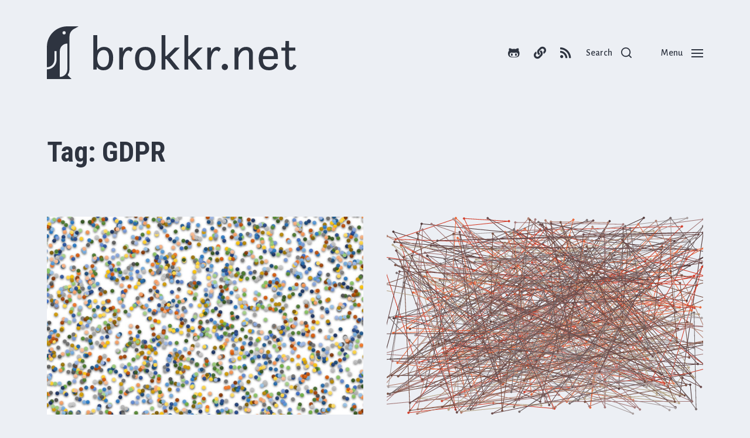

--- FILE ---
content_type: image/svg+xml
request_url: https://brokkr.net/wp-content/uploads/2021/11/paa2.svg
body_size: 39122
content:
<?xml version="1.0" encoding="UTF-8" standalone="no"?> <!-- Created with Inkscape (http://www.inkscape.org/) --> <svg xmlns:dc="http://purl.org/dc/elements/1.1/" xmlns:cc="http://creativecommons.org/ns#" xmlns:rdf="http://www.w3.org/1999/02/22-rdf-syntax-ns#" xmlns:svg="http://www.w3.org/2000/svg" xmlns="http://www.w3.org/2000/svg" xmlns:sodipodi="http://sodipodi.sourceforge.net/DTD/sodipodi-0.dtd" xmlns:inkscape="http://www.inkscape.org/namespaces/inkscape" width="291.89871mm" height="174.7739mm" viewBox="0 0 291.89871 174.7739" version="1.1" id="svg21151" inkscape:version="0.92.4 (5da689c313, 2019-01-14)" sodipodi:docname="paa2.svg"><defs id="defs21145"><clipPath id="clipEmfPath1"><path id="path21153" d="M 51.796304,3.6768981 H 1227.2846 V 716.03594 H 51.796304 Z" inkscape:connector-curvature="0"></path></clipPath><clipPath id="clipEmfPath2"><path id="path21156" d="M 103.54688,7.3066406 V 715.99023 H 1227.2383 V 7.3066406 Z" inkscape:connector-curvature="0"></path></clipPath><clipPath id="clipEmfPath3"><path id="path21159" d="M 103.54688,18.818359 V 701.92188 H 1213.0098 V 18.818359 Z" inkscape:connector-curvature="0"></path></clipPath><pattern y="0" x="0" height="6" width="6" patternUnits="userSpaceOnUse" id="EMFhbasepattern"></pattern></defs><metadata id="metadata21148"></metadata><g inkscape:label="Layer 1" inkscape:groupmode="layer" id="layer1" transform="translate(-76.568047,-52.483654)"><g id="g27847"><g transform="matrix(0.26458333,0,0,0.26458333,47.746587,48.350806)" id="g21167" clip-path="url(#clipEmfPath1)"></g><path transform="matrix(0.26458333,0,0,0.26458333,47.746587,48.350806)" id="path21171" d="M 1096.1487,651.24399 819.58199,428.55185 1188.7106,69.175031 1110.3767,613.03622 331.194,305.77543 263.09145,582.66184 1198.7821,145.59057 522.71243,556.76369 990.31795,19.616839 697.28516,153.74369 510.88241,244.38722 752.5985,247.90425 876.33411,30.807399 514.87904,566.3556 678.90067,214.33257 1152.9008,548.9303 364.76568,445.81729 595.93066,462.92286 121.93054,491.85845 249.34305,39.440116 1208.374,132.80135 1133.2374,296.18352 583.62105,234.63545 309.77207,225.84286 529.10704,552.92693 1203.2583,441.34106 480.18831,365.24526 401.85439,149.42733 962.02182,172.44791 486.58291,394.98017 516.79742,512.00145 762.1904,120.01214 332.63279,121.93053 306.09517,439.26282 796.56141,308.49314 507.20551,563.63789 1170.8057,506.88577 821.8201,116.65498 210.33596,389.86449 642.77115,190.99226 158.53966,100.029 l 984.76924,78.33392 -987.48695,175.37205 989.40535,222.21254 5.915,55.63306 L 672.50606,86.120735 149.42734,544.77381 571.31143,548.61057 1092.9514,97.311295 921.57594,55.906225 907.50781,589.21631 629.50234,450.45338 594.17215,520.79404 267.56768,146.38989 560.76033,189.87321 154.86276,65.657998 437.02472,496.97413 185.23713,183.79833 601.04635,483.38559 558.36236,132.80135 1014.1379,245.18654 509.92322,572.59034 360.12959,159.01924 1049.468,541.73637 767.78568,238.63207 557.56303,649.48547" clip-path="url(#clipEmfPath3)" style="fill:none;stroke:#503838;stroke-width:2.07824683px;stroke-linecap:round;stroke-linejoin:round;stroke-miterlimit:10;stroke-dasharray:none;stroke-opacity:1" inkscape:connector-curvature="0"></path><path transform="matrix(0.26458333,0,0,0.26458333,47.746587,48.350806)" id="path21173" d="m 1099.4659,651.08412 c 0,1.87842 -1.4788,3.35717 -3.3572,3.35717 -1.8384,0 -3.3572,-1.47875 -3.3572,-3.35717 0,-1.83845 1.5188,-3.35717 3.3572,-3.35717 1.8784,0 3.3572,1.51872 3.3572,3.35717 z" clip-path="url(#clipEmfPath1)" style="fill:#503838;fill-opacity:1;fill-rule:nonzero;stroke:none" inkscape:connector-curvature="0"></path><path transform="matrix(0.26458333,0,0,0.26458333,47.746587,48.350806)" id="path21175" d="m 1099.4659,651.08412 c 0,1.87842 -1.4788,3.35717 -3.3572,3.35717 -1.8384,0 -3.3572,-1.47875 -3.3572,-3.35717 0,-1.83845 1.5188,-3.35717 3.3572,-3.35717 1.8784,0 3.3572,1.51872 3.3572,3.35717" clip-path="url(#clipEmfPath1)" style="fill:none;stroke:#503838;stroke-width:0.95919079px;stroke-linecap:butt;stroke-linejoin:round;stroke-miterlimit:10;stroke-dasharray:none;stroke-opacity:1" inkscape:connector-curvature="0"></path><path transform="matrix(0.26458333,0,0,0.26458333,47.746587,48.350806)" id="path21177" d="m 822.89919,428.55185 c 0,1.87842 -1.47875,3.35717 -3.35717,3.35717 -1.83845,0 -3.35717,-1.47875 -3.35717,-3.35717 0,-1.83845 1.51872,-3.35716 3.35717,-3.35716 1.87842,0 3.35717,1.51871 3.35717,3.35716 z" clip-path="url(#clipEmfPath1)" style="fill:#503838;fill-opacity:1;fill-rule:nonzero;stroke:none" inkscape:connector-curvature="0"></path><path transform="matrix(0.26458333,0,0,0.26458333,47.746587,48.350806)" id="path21179" d="m 822.89919,428.55185 c 0,1.87842 -1.47875,3.35717 -3.35717,3.35717 -1.83845,0 -3.35717,-1.47875 -3.35717,-3.35717 0,-1.83845 1.51872,-3.35716 3.35717,-3.35716 1.87842,0 3.35717,1.51871 3.35717,3.35716" clip-path="url(#clipEmfPath1)" style="fill:none;stroke:#503838;stroke-width:0.95919079px;stroke-linecap:butt;stroke-linejoin:round;stroke-miterlimit:10;stroke-dasharray:none;stroke-opacity:1" inkscape:connector-curvature="0"></path><path transform="matrix(0.26458333,0,0,0.26458333,47.746587,48.350806)" id="path21181" d="m 1192.0278,69.175031 c 0,1.878415 -1.4788,3.357168 -3.3572,3.357168 -1.8384,0 -3.3572,-1.478753 -3.3572,-3.357168 0,-1.838449 1.5188,-3.357168 3.3572,-3.357168 1.8784,0 3.3572,1.518719 3.3572,3.357168 z" clip-path="url(#clipEmfPath1)" style="fill:#503838;fill-opacity:1;fill-rule:nonzero;stroke:none" inkscape:connector-curvature="0"></path><path transform="matrix(0.26458333,0,0,0.26458333,47.746587,48.350806)" id="path21183" d="m 1192.0278,69.175031 c 0,1.878415 -1.4788,3.357168 -3.3572,3.357168 -1.8384,0 -3.3572,-1.478753 -3.3572,-3.357168 0,-1.838449 1.5188,-3.357168 3.3572,-3.357168 1.8784,0 3.3572,1.518719 3.3572,3.357168" clip-path="url(#clipEmfPath1)" style="fill:none;stroke:#503838;stroke-width:0.95919079px;stroke-linecap:butt;stroke-linejoin:round;stroke-miterlimit:10;stroke-dasharray:none;stroke-opacity:1" inkscape:connector-curvature="0"></path><path transform="matrix(0.26458333,0,0,0.26458333,47.746587,48.350806)" id="path21185" d="m 1113.6939,612.87635 c 0,1.87842 -1.4788,3.35717 -3.3572,3.35717 -1.8384,0 -3.3572,-1.47875 -3.3572,-3.35717 0,-1.83845 1.5188,-3.35716 3.3572,-3.35716 1.8784,0 3.3572,1.51871 3.3572,3.35716 z" clip-path="url(#clipEmfPath1)" style="fill:#503838;fill-opacity:1;fill-rule:nonzero;stroke:none" inkscape:connector-curvature="0"></path><path transform="matrix(0.26458333,0,0,0.26458333,47.746587,48.350806)" id="path21187" d="m 1113.6939,612.87635 c 0,1.87842 -1.4788,3.35717 -3.3572,3.35717 -1.8384,0 -3.3572,-1.47875 -3.3572,-3.35717 0,-1.83845 1.5188,-3.35716 3.3572,-3.35716 1.8784,0 3.3572,1.51871 3.3572,3.35716" clip-path="url(#clipEmfPath1)" style="fill:none;stroke:#503838;stroke-width:0.95919079px;stroke-linecap:butt;stroke-linejoin:round;stroke-miterlimit:10;stroke-dasharray:none;stroke-opacity:1" inkscape:connector-curvature="0"></path><path transform="matrix(0.26458333,0,0,0.26458333,47.746587,48.350806)" id="path21189" d="m 334.66108,305.77543 c 0,1.85843 -1.49874,3.35717 -3.35717,3.35717 -1.84844,0 -3.35717,-1.49874 -3.35717,-3.35717 0,-1.84844 1.50873,-3.35717 3.35717,-3.35717 1.85843,0 3.35717,1.50873 3.35717,3.35717 z" clip-path="url(#clipEmfPath1)" style="fill:#503838;fill-opacity:1;fill-rule:nonzero;stroke:none" inkscape:connector-curvature="0"></path><path transform="matrix(0.26458333,0,0,0.26458333,47.746587,48.350806)" id="path21191" d="m 334.66108,305.77543 c 0,1.85843 -1.49874,3.35717 -3.35717,3.35717 -1.84844,0 -3.35717,-1.49874 -3.35717,-3.35717 0,-1.84844 1.50873,-3.35717 3.35717,-3.35717 1.85843,0 3.35717,1.50873 3.35717,3.35717" clip-path="url(#clipEmfPath1)" style="fill:none;stroke:#503838;stroke-width:0.95919079px;stroke-linecap:butt;stroke-linejoin:round;stroke-miterlimit:10;stroke-dasharray:none;stroke-opacity:1" inkscape:connector-curvature="0"></path><path transform="matrix(0.26458333,0,0,0.26458333,47.746587,48.350806)" id="path21193" d="m 266.40866,582.66184 c 0,1.85843 -1.49874,3.35717 -3.35717,3.35717 -1.85843,0 -3.35717,-1.49874 -3.35717,-3.35717 0,-1.83845 1.49874,-3.35717 3.35717,-3.35717 1.85843,0 3.35717,1.51872 3.35717,3.35717 z" clip-path="url(#clipEmfPath1)" style="fill:#503838;fill-opacity:1;fill-rule:nonzero;stroke:none" inkscape:connector-curvature="0"></path><path transform="matrix(0.26458333,0,0,0.26458333,47.746587,48.350806)" id="path21195" d="m 266.40866,582.66184 c 0,1.85843 -1.49874,3.35717 -3.35717,3.35717 -1.85843,0 -3.35717,-1.49874 -3.35717,-3.35717 0,-1.83845 1.49874,-3.35717 3.35717,-3.35717 1.85843,0 3.35717,1.51872 3.35717,3.35717" clip-path="url(#clipEmfPath1)" style="fill:none;stroke:#503838;stroke-width:0.95919079px;stroke-linecap:butt;stroke-linejoin:round;stroke-miterlimit:10;stroke-dasharray:none;stroke-opacity:1" inkscape:connector-curvature="0"></path><path transform="matrix(0.26458333,0,0,0.26458333,47.746587,48.350806)" id="path21197" d="m 1202.0993,145.59057 c 0,1.87841 -1.4788,3.35716 -3.3572,3.35716 -1.8384,0 -3.3571,-1.47875 -3.3571,-3.35716 0,-1.83845 1.5187,-3.35717 3.3571,-3.35717 1.8784,0 3.3572,1.51872 3.3572,3.35717 z" clip-path="url(#clipEmfPath1)" style="fill:#503838;fill-opacity:1;fill-rule:nonzero;stroke:none" inkscape:connector-curvature="0"></path><path transform="matrix(0.26458333,0,0,0.26458333,47.746587,48.350806)" id="path21199" d="m 1202.0993,145.59057 c 0,1.87841 -1.4788,3.35716 -3.3572,3.35716 -1.8384,0 -3.3571,-1.47875 -3.3571,-3.35716 0,-1.83845 1.5187,-3.35717 3.3571,-3.35717 1.8784,0 3.3572,1.51872 3.3572,3.35717" clip-path="url(#clipEmfPath1)" style="fill:none;stroke:#503838;stroke-width:0.95919079px;stroke-linecap:butt;stroke-linejoin:round;stroke-miterlimit:10;stroke-dasharray:none;stroke-opacity:1" inkscape:connector-curvature="0"></path><path transform="matrix(0.26458333,0,0,0.26458333,47.746587,48.350806)" id="path21201" d="m 526.1895,556.76369 c 0,1.85843 -1.49874,3.35717 -3.35717,3.35717 -1.85843,0 -3.35717,-1.49874 -3.35717,-3.35717 0,-1.83845 1.49874,-3.35717 3.35717,-3.35717 1.85843,0 3.35717,1.51872 3.35717,3.35717 z" clip-path="url(#clipEmfPath1)" style="fill:#503838;fill-opacity:1;fill-rule:nonzero;stroke:none" inkscape:connector-curvature="0"></path><path transform="matrix(0.26458333,0,0,0.26458333,47.746587,48.350806)" id="path21203" d="m 526.1895,556.76369 c 0,1.85843 -1.49874,3.35717 -3.35717,3.35717 -1.85843,0 -3.35717,-1.49874 -3.35717,-3.35717 0,-1.83845 1.49874,-3.35717 3.35717,-3.35717 1.85843,0 3.35717,1.51872 3.35717,3.35717" clip-path="url(#clipEmfPath1)" style="fill:none;stroke:#503838;stroke-width:0.95919079px;stroke-linecap:butt;stroke-linejoin:round;stroke-miterlimit:10;stroke-dasharray:none;stroke-opacity:1" inkscape:connector-curvature="0"></path><path transform="matrix(0.26458333,0,0,0.26458333,47.746587,48.350806)" id="path21205" d="m 993.79502,19.456974 c 0,1.878416 -1.47876,3.357168 -3.35717,3.357168 -1.83845,0 -3.35717,-1.478752 -3.35717,-3.357168 0,-1.838449 1.51872,-3.357167 3.35717,-3.357167 1.87841,0 3.35717,1.518718 3.35717,3.357167 z" clip-path="url(#clipEmfPath1)" style="fill:#503838;fill-opacity:1;fill-rule:nonzero;stroke:none" inkscape:connector-curvature="0"></path><path transform="matrix(0.26458333,0,0,0.26458333,47.746587,48.350806)" id="path21207" d="m 993.79502,19.456974 c 0,1.878416 -1.47876,3.357168 -3.35717,3.357168 -1.83845,0 -3.35717,-1.478752 -3.35717,-3.357168 0,-1.838449 1.51872,-3.357167 3.35717,-3.357167 1.87841,0 3.35717,1.518718 3.35717,3.357167" clip-path="url(#clipEmfPath1)" style="fill:none;stroke:#503838;stroke-width:0.95919079px;stroke-linecap:butt;stroke-linejoin:round;stroke-miterlimit:10;stroke-dasharray:none;stroke-opacity:1" inkscape:connector-curvature="0"></path><path transform="matrix(0.26458333,0,0,0.26458333,47.746587,48.350806)" id="path21209" d="m 700.60236,153.74369 c 0,1.85843 -1.49874,3.35717 -3.35717,3.35717 -1.85843,0 -3.35717,-1.49874 -3.35717,-3.35717 0,-1.83845 1.49874,-3.35717 3.35717,-3.35717 1.85843,0 3.35717,1.51872 3.35717,3.35717 z" clip-path="url(#clipEmfPath1)" style="fill:#503838;fill-opacity:1;fill-rule:nonzero;stroke:none" inkscape:connector-curvature="0"></path><path transform="matrix(0.26458333,0,0,0.26458333,47.746587,48.350806)" id="path21211" d="m 700.60236,153.74369 c 0,1.85843 -1.49874,3.35717 -3.35717,3.35717 -1.85843,0 -3.35717,-1.49874 -3.35717,-3.35717 0,-1.83845 1.49874,-3.35717 3.35717,-3.35717 1.85843,0 3.35717,1.51872 3.35717,3.35717" clip-path="url(#clipEmfPath1)" style="fill:none;stroke:#503838;stroke-width:0.95919079px;stroke-linecap:butt;stroke-linejoin:round;stroke-miterlimit:10;stroke-dasharray:none;stroke-opacity:1" inkscape:connector-curvature="0"></path><path transform="matrix(0.26458333,0,0,0.26458333,47.746587,48.350806)" id="path21213" d="m 514.19961,244.38722 c 0,1.85843 -1.49873,3.35717 -3.35716,3.35717 -1.85844,0 -3.35717,-1.49874 -3.35717,-3.35717 0,-1.83845 1.49873,-3.35717 3.35717,-3.35717 1.85843,0 3.35716,1.51872 3.35716,3.35717 z" clip-path="url(#clipEmfPath1)" style="fill:#503838;fill-opacity:1;fill-rule:nonzero;stroke:none" inkscape:connector-curvature="0"></path><path transform="matrix(0.26458333,0,0,0.26458333,47.746587,48.350806)" id="path21215" d="m 514.19961,244.38722 c 0,1.85843 -1.49873,3.35717 -3.35716,3.35717 -1.85844,0 -3.35717,-1.49874 -3.35717,-3.35717 0,-1.83845 1.49873,-3.35717 3.35717,-3.35717 1.85843,0 3.35716,1.51872 3.35716,3.35717" clip-path="url(#clipEmfPath1)" style="fill:none;stroke:#503838;stroke-width:0.95919079px;stroke-linecap:butt;stroke-linejoin:round;stroke-miterlimit:10;stroke-dasharray:none;stroke-opacity:1" inkscape:connector-curvature="0"></path><path transform="matrix(0.26458333,0,0,0.26458333,47.746587,48.350806)" id="path21217" d="m 756.07556,247.90425 c 0,1.87842 -1.47875,3.35717 -3.35717,3.35717 -1.83845,0 -3.35716,-1.47875 -3.35716,-3.35717 0,-1.83845 1.51871,-3.35717 3.35716,-3.35717 1.87842,0 3.35717,1.51872 3.35717,3.35717 z" clip-path="url(#clipEmfPath1)" style="fill:#503838;fill-opacity:1;fill-rule:nonzero;stroke:none" inkscape:connector-curvature="0"></path><path transform="matrix(0.26458333,0,0,0.26458333,47.746587,48.350806)" id="path21219" d="m 756.07556,247.90425 c 0,1.87842 -1.47875,3.35717 -3.35717,3.35717 -1.83845,0 -3.35716,-1.47875 -3.35716,-3.35717 0,-1.83845 1.51871,-3.35717 3.35716,-3.35717 1.87842,0 3.35717,1.51872 3.35717,3.35717" clip-path="url(#clipEmfPath1)" style="fill:none;stroke:#503838;stroke-width:0.95919079px;stroke-linecap:butt;stroke-linejoin:round;stroke-miterlimit:10;stroke-dasharray:none;stroke-opacity:1" inkscape:connector-curvature="0"></path><path transform="matrix(0.26458333,0,0,0.26458333,47.746587,48.350806)" id="path21221" d="m 879.65131,30.647534 c 0,1.878415 -1.47875,3.357168 -3.35717,3.357168 -1.83845,0 -3.35716,-1.478753 -3.35716,-3.357168 0,-1.838449 1.51871,-3.357168 3.35716,-3.357168 1.87842,0 3.35717,1.518719 3.35717,3.357168 z" clip-path="url(#clipEmfPath1)" style="fill:#503838;fill-opacity:1;fill-rule:nonzero;stroke:none" inkscape:connector-curvature="0"></path><path transform="matrix(0.26458333,0,0,0.26458333,47.746587,48.350806)" id="path21223" d="m 879.65131,30.647534 c 0,1.878415 -1.47875,3.357168 -3.35717,3.357168 -1.83845,0 -3.35716,-1.478753 -3.35716,-3.357168 0,-1.838449 1.51871,-3.357168 3.35716,-3.357168 1.87842,0 3.35717,1.518719 3.35717,3.357168" clip-path="url(#clipEmfPath1)" style="fill:none;stroke:#503838;stroke-width:0.95919079px;stroke-linecap:butt;stroke-linejoin:round;stroke-miterlimit:10;stroke-dasharray:none;stroke-opacity:1" inkscape:connector-curvature="0"></path><path transform="matrix(0.26458333,0,0,0.26458333,47.746587,48.350806)" id="path21225" d="m 518.35611,566.19573 c 0,1.85844 -1.49874,3.35717 -3.35717,3.35717 -1.85843,0 -3.35717,-1.49873 -3.35717,-3.35717 0,-1.83845 1.49874,-3.35716 3.35717,-3.35716 1.85843,0 3.35717,1.51871 3.35717,3.35716 z" clip-path="url(#clipEmfPath1)" style="fill:#503838;fill-opacity:1;fill-rule:nonzero;stroke:none" inkscape:connector-curvature="0"></path><path transform="matrix(0.26458333,0,0,0.26458333,47.746587,48.350806)" id="path21227" d="m 518.35611,566.19573 c 0,1.85844 -1.49874,3.35717 -3.35717,3.35717 -1.85843,0 -3.35717,-1.49873 -3.35717,-3.35717 0,-1.83845 1.49874,-3.35716 3.35717,-3.35716 1.85843,0 3.35717,1.51871 3.35717,3.35716" clip-path="url(#clipEmfPath1)" style="fill:none;stroke:#503838;stroke-width:0.95919079px;stroke-linecap:butt;stroke-linejoin:round;stroke-miterlimit:10;stroke-dasharray:none;stroke-opacity:1" inkscape:connector-curvature="0"></path><path transform="matrix(0.26458333,0,0,0.26458333,47.746587,48.350806)" id="path21229" d="m 682.21787,214.33257 c 0,1.85844 -1.49874,3.35717 -3.35717,3.35717 -1.85843,0 -3.35717,-1.49873 -3.35717,-3.35717 0,-1.83845 1.49874,-3.35716 3.35717,-3.35716 1.85843,0 3.35717,1.51871 3.35717,3.35716 z" clip-path="url(#clipEmfPath1)" style="fill:#503838;fill-opacity:1;fill-rule:nonzero;stroke:none" inkscape:connector-curvature="0"></path><path transform="matrix(0.26458333,0,0,0.26458333,47.746587,48.350806)" id="path21231" d="m 682.21787,214.33257 c 0,1.85844 -1.49874,3.35717 -3.35717,3.35717 -1.85843,0 -3.35717,-1.49873 -3.35717,-3.35717 0,-1.83845 1.49874,-3.35716 3.35717,-3.35716 1.85843,0 3.35717,1.51871 3.35717,3.35716" clip-path="url(#clipEmfPath1)" style="fill:none;stroke:#503838;stroke-width:0.95919079px;stroke-linecap:butt;stroke-linejoin:round;stroke-miterlimit:10;stroke-dasharray:none;stroke-opacity:1" inkscape:connector-curvature="0"></path><path transform="matrix(0.26458333,0,0,0.26458333,47.746587,48.350806)" id="path21233" d="m 1156.3779,548.77043 c 0,1.87842 -1.4788,3.35717 -3.3572,3.35717 -1.8385,0 -3.3572,-1.47875 -3.3572,-3.35717 0,-1.83844 1.5187,-3.35716 3.3572,-3.35716 1.8784,0 3.3572,1.51872 3.3572,3.35716 z" clip-path="url(#clipEmfPath1)" style="fill:#503838;fill-opacity:1;fill-rule:nonzero;stroke:none" inkscape:connector-curvature="0"></path><path transform="matrix(0.26458333,0,0,0.26458333,47.746587,48.350806)" id="path21235" d="m 1156.3779,548.77043 c 0,1.87842 -1.4788,3.35717 -3.3572,3.35717 -1.8385,0 -3.3572,-1.47875 -3.3572,-3.35717 0,-1.83844 1.5187,-3.35716 3.3572,-3.35716 1.8784,0 3.3572,1.51872 3.3572,3.35716" clip-path="url(#clipEmfPath1)" style="fill:none;stroke:#503838;stroke-width:0.95919079px;stroke-linecap:butt;stroke-linejoin:round;stroke-miterlimit:10;stroke-dasharray:none;stroke-opacity:1" inkscape:connector-curvature="0"></path><path transform="matrix(0.26458333,0,0,0.26458333,47.746587,48.350806)" id="path21237" d="m 368.08288,445.65742 c 0,1.85843 -1.49873,3.35717 -3.35717,3.35717 -1.85843,0 -3.35716,-1.49874 -3.35716,-3.35717 0,-1.83845 1.49873,-3.35717 3.35716,-3.35717 1.85844,0 3.35717,1.51872 3.35717,3.35717 z" clip-path="url(#clipEmfPath1)" style="fill:#503838;fill-opacity:1;fill-rule:nonzero;stroke:none" inkscape:connector-curvature="0"></path><path transform="matrix(0.26458333,0,0,0.26458333,47.746587,48.350806)" id="path21239" d="m 368.08288,445.65742 c 0,1.85843 -1.49873,3.35717 -3.35717,3.35717 -1.85843,0 -3.35716,-1.49874 -3.35716,-3.35717 0,-1.83845 1.49873,-3.35717 3.35716,-3.35717 1.85844,0 3.35717,1.51872 3.35717,3.35717" clip-path="url(#clipEmfPath1)" style="fill:none;stroke:#503838;stroke-width:0.95919079px;stroke-linecap:butt;stroke-linejoin:round;stroke-miterlimit:10;stroke-dasharray:none;stroke-opacity:1" inkscape:connector-curvature="0"></path><path transform="matrix(0.26458333,0,0,0.26458333,47.746587,48.350806)" id="path21241" d="m 599.40773,462.92286 c 0,1.85843 -1.49874,3.35716 -3.35717,3.35716 -1.85843,0 -3.35717,-1.49873 -3.35717,-3.35716 0,-1.83845 1.49874,-3.35717 3.35717,-3.35717 1.85843,0 3.35717,1.51872 3.35717,3.35717 z" clip-path="url(#clipEmfPath1)" style="fill:#503838;fill-opacity:1;fill-rule:nonzero;stroke:none" inkscape:connector-curvature="0"></path><path transform="matrix(0.26458333,0,0,0.26458333,47.746587,48.350806)" id="path21243" d="m 599.40773,462.92286 c 0,1.85843 -1.49874,3.35716 -3.35717,3.35716 -1.85843,0 -3.35717,-1.49873 -3.35717,-3.35716 0,-1.83845 1.49874,-3.35717 3.35717,-3.35717 1.85843,0 3.35717,1.51872 3.35717,3.35717" clip-path="url(#clipEmfPath1)" style="fill:none;stroke:#503838;stroke-width:0.95919079px;stroke-linecap:butt;stroke-linejoin:round;stroke-miterlimit:10;stroke-dasharray:none;stroke-opacity:1" inkscape:connector-curvature="0"></path><path transform="matrix(0.26458333,0,0,0.26458333,47.746587,48.350806)" id="path21245" d="m 125.40761,491.85845 c 0,1.85843 -1.49874,3.35716 -3.35717,3.35716 -1.85843,0 -3.35717,-1.49873 -3.35717,-3.35716 0,-1.83845 1.49874,-3.35717 3.35717,-3.35717 1.85843,0 3.35717,1.51872 3.35717,3.35717 z" clip-path="url(#clipEmfPath1)" style="fill:#503838;fill-opacity:1;fill-rule:nonzero;stroke:none" inkscape:connector-curvature="0"></path><path transform="matrix(0.26458333,0,0,0.26458333,47.746587,48.350806)" id="path21247" d="m 125.40761,491.85845 c 0,1.85843 -1.49874,3.35716 -3.35717,3.35716 -1.85843,0 -3.35717,-1.49873 -3.35717,-3.35716 0,-1.83845 1.49874,-3.35717 3.35717,-3.35717 1.85843,0 3.35717,1.51872 3.35717,3.35717" clip-path="url(#clipEmfPath1)" style="fill:none;stroke:#503838;stroke-width:0.95919079px;stroke-linecap:butt;stroke-linejoin:round;stroke-miterlimit:10;stroke-dasharray:none;stroke-opacity:1" inkscape:connector-curvature="0"></path><path transform="matrix(0.26458333,0,0,0.26458333,47.746587,48.350806)" id="path21249" d="m 252.65026,39.440116 c 0,1.858432 -1.49873,3.357168 -3.35717,3.357168 -1.84844,0 -3.35716,-1.498736 -3.35716,-3.357168 0,-1.84844 1.50872,-3.357168 3.35716,-3.357168 1.85844,0 3.35717,1.508728 3.35717,3.357168 z" clip-path="url(#clipEmfPath1)" style="fill:#503838;fill-opacity:1;fill-rule:nonzero;stroke:none" inkscape:connector-curvature="0"></path><path transform="matrix(0.26458333,0,0,0.26458333,47.746587,48.350806)" id="path21251" d="m 252.65026,39.440116 c 0,1.858432 -1.49873,3.357168 -3.35717,3.357168 -1.84844,0 -3.35716,-1.498736 -3.35716,-3.357168 0,-1.84844 1.50872,-3.357168 3.35716,-3.357168 1.85844,0 3.35717,1.508728 3.35717,3.357168" clip-path="url(#clipEmfPath1)" style="fill:none;stroke:#503838;stroke-width:0.95919079px;stroke-linecap:butt;stroke-linejoin:round;stroke-miterlimit:10;stroke-dasharray:none;stroke-opacity:1" inkscape:connector-curvature="0"></path><path transform="matrix(0.26458333,0,0,0.26458333,47.746587,48.350806)" id="path21253" d="m 1211.6912,132.80135 c 0,1.87842 -1.4788,3.35717 -3.3572,3.35717 -1.8384,0 -3.3571,-1.47875 -3.3571,-3.35717 0,-1.83844 1.5187,-3.35716 3.3571,-3.35716 1.8784,0 3.3572,1.51872 3.3572,3.35716 z" clip-path="url(#clipEmfPath1)" style="fill:#503838;fill-opacity:1;fill-rule:nonzero;stroke:none" inkscape:connector-curvature="0"></path><path transform="matrix(0.26458333,0,0,0.26458333,47.746587,48.350806)" id="path21255" d="m 1211.6912,132.80135 c 0,1.87842 -1.4788,3.35717 -3.3572,3.35717 -1.8384,0 -3.3571,-1.47875 -3.3571,-3.35717 0,-1.83844 1.5187,-3.35716 3.3571,-3.35716 1.8784,0 3.3572,1.51872 3.3572,3.35716" clip-path="url(#clipEmfPath1)" style="fill:none;stroke:#503838;stroke-width:0.95919079px;stroke-linecap:butt;stroke-linejoin:round;stroke-miterlimit:10;stroke-dasharray:none;stroke-opacity:1" inkscape:connector-curvature="0"></path><path transform="matrix(0.26458333,0,0,0.26458333,47.746587,48.350806)" id="path21257" d="m 1136.7144,296.18352 c 0,1.87842 -1.4787,3.35717 -3.3571,3.35717 -1.8385,0 -3.3572,-1.47875 -3.3572,-3.35717 0,-1.83845 1.5187,-3.35717 3.3572,-3.35717 1.8784,0 3.3571,1.51872 3.3571,3.35717 z" clip-path="url(#clipEmfPath1)" style="fill:#503838;fill-opacity:1;fill-rule:nonzero;stroke:none" inkscape:connector-curvature="0"></path><path transform="matrix(0.26458333,0,0,0.26458333,47.746587,48.350806)" id="path21259" d="m 1136.7144,296.18352 c 0,1.87842 -1.4787,3.35717 -3.3571,3.35717 -1.8385,0 -3.3572,-1.47875 -3.3572,-3.35717 0,-1.83845 1.5187,-3.35717 3.3572,-3.35717 1.8784,0 3.3571,1.51872 3.3571,3.35717" clip-path="url(#clipEmfPath1)" style="fill:none;stroke:#503838;stroke-width:0.95919079px;stroke-linecap:butt;stroke-linejoin:round;stroke-miterlimit:10;stroke-dasharray:none;stroke-opacity:1" inkscape:connector-curvature="0"></path><path transform="matrix(0.26458333,0,0,0.26458333,47.746587,48.350806)" id="path21261" d="m 587.09811,234.47558 c 0,1.85843 -1.49873,3.35717 -3.35716,3.35717 -1.85844,0 -3.35717,-1.49874 -3.35717,-3.35717 0,-1.83845 1.49873,-3.35717 3.35717,-3.35717 1.85843,0 3.35716,1.51872 3.35716,3.35717 z" clip-path="url(#clipEmfPath1)" style="fill:#503838;fill-opacity:1;fill-rule:nonzero;stroke:none" inkscape:connector-curvature="0"></path><path transform="matrix(0.26458333,0,0,0.26458333,47.746587,48.350806)" id="path21263" d="m 587.09811,234.47558 c 0,1.85843 -1.49873,3.35717 -3.35716,3.35717 -1.85844,0 -3.35717,-1.49874 -3.35717,-3.35717 0,-1.83845 1.49873,-3.35717 3.35717,-3.35717 1.85843,0 3.35716,1.51872 3.35716,3.35717" clip-path="url(#clipEmfPath1)" style="fill:none;stroke:#503838;stroke-width:0.95919079px;stroke-linecap:butt;stroke-linejoin:round;stroke-miterlimit:10;stroke-dasharray:none;stroke-opacity:1" inkscape:connector-curvature="0"></path><path transform="matrix(0.26458333,0,0,0.26458333,47.746587,48.350806)" id="path21265" d="m 313.07928,225.84286 c 0,1.85843 -1.49873,3.35717 -3.35716,3.35717 -1.84845,0 -3.35717,-1.49874 -3.35717,-3.35717 0,-1.84844 1.50872,-3.35717 3.35717,-3.35717 1.85843,0 3.35716,1.50873 3.35716,3.35717 z" clip-path="url(#clipEmfPath1)" style="fill:#503838;fill-opacity:1;fill-rule:nonzero;stroke:none" inkscape:connector-curvature="0"></path><path transform="matrix(0.26458333,0,0,0.26458333,47.746587,48.350806)" id="path21267" d="m 313.07928,225.84286 c 0,1.85843 -1.49873,3.35717 -3.35716,3.35717 -1.84845,0 -3.35717,-1.49874 -3.35717,-3.35717 0,-1.84844 1.50872,-3.35717 3.35717,-3.35717 1.85843,0 3.35716,1.50873 3.35716,3.35717" clip-path="url(#clipEmfPath1)" style="fill:none;stroke:#503838;stroke-width:0.95919079px;stroke-linecap:butt;stroke-linejoin:round;stroke-miterlimit:10;stroke-dasharray:none;stroke-opacity:1" inkscape:connector-curvature="0"></path><path transform="matrix(0.26458333,0,0,0.26458333,47.746587,48.350806)" id="path21269" d="m 532.5841,552.92693 c 0,1.85843 -1.49873,3.35717 -3.35716,3.35717 -1.85844,0 -3.35717,-1.49874 -3.35717,-3.35717 0,-1.83845 1.49873,-3.35717 3.35717,-3.35717 1.85843,0 3.35716,1.51872 3.35716,3.35717 z" clip-path="url(#clipEmfPath1)" style="fill:#503838;fill-opacity:1;fill-rule:nonzero;stroke:none" inkscape:connector-curvature="0"></path><path transform="matrix(0.26458333,0,0,0.26458333,47.746587,48.350806)" id="path21271" d="m 532.5841,552.92693 c 0,1.85843 -1.49873,3.35717 -3.35716,3.35717 -1.85844,0 -3.35717,-1.49874 -3.35717,-3.35717 0,-1.83845 1.49873,-3.35717 3.35717,-3.35717 1.85843,0 3.35716,1.51872 3.35716,3.35717" clip-path="url(#clipEmfPath1)" style="fill:none;stroke:#503838;stroke-width:0.95919079px;stroke-linecap:butt;stroke-linejoin:round;stroke-miterlimit:10;stroke-dasharray:none;stroke-opacity:1" inkscape:connector-curvature="0"></path><path transform="matrix(0.26458333,0,0,0.26458333,47.746587,48.350806)" id="path21273" d="m 1206.7354,441.34106 c 0,1.87842 -1.4788,3.35717 -3.3572,3.35717 -1.8384,0 -3.3572,-1.47875 -3.3572,-3.35717 0,-1.83845 1.5188,-3.35716 3.3572,-3.35716 1.8784,0 3.3572,1.51871 3.3572,3.35716 z" clip-path="url(#clipEmfPath1)" style="fill:#503838;fill-opacity:1;fill-rule:nonzero;stroke:none" inkscape:connector-curvature="0"></path><path transform="matrix(0.26458333,0,0,0.26458333,47.746587,48.350806)" id="path21275" d="m 1206.7354,441.34106 c 0,1.87842 -1.4788,3.35717 -3.3572,3.35717 -1.8384,0 -3.3572,-1.47875 -3.3572,-3.35717 0,-1.83845 1.5188,-3.35716 3.3572,-3.35716 1.8784,0 3.3572,1.51871 3.3572,3.35716" clip-path="url(#clipEmfPath1)" style="fill:none;stroke:#503838;stroke-width:0.95919079px;stroke-linecap:butt;stroke-linejoin:round;stroke-miterlimit:10;stroke-dasharray:none;stroke-opacity:1" inkscape:connector-curvature="0"></path><path transform="matrix(0.26458333,0,0,0.26458333,47.746587,48.350806)" id="path21277" d="m 483.50551,365.24526 c 0,1.85843 -1.49874,3.35717 -3.35717,3.35717 -1.85843,0 -3.35717,-1.49874 -3.35717,-3.35717 0,-1.83845 1.49874,-3.35717 3.35717,-3.35717 1.85843,0 3.35717,1.51872 3.35717,3.35717 z" clip-path="url(#clipEmfPath1)" style="fill:#503838;fill-opacity:1;fill-rule:nonzero;stroke:none" inkscape:connector-curvature="0"></path><path transform="matrix(0.26458333,0,0,0.26458333,47.746587,48.350806)" id="path21279" d="m 483.50551,365.24526 c 0,1.85843 -1.49874,3.35717 -3.35717,3.35717 -1.85843,0 -3.35717,-1.49874 -3.35717,-3.35717 0,-1.83845 1.49874,-3.35717 3.35717,-3.35717 1.85843,0 3.35717,1.51872 3.35717,3.35717" clip-path="url(#clipEmfPath1)" style="fill:none;stroke:#503838;stroke-width:0.95919079px;stroke-linecap:butt;stroke-linejoin:round;stroke-miterlimit:10;stroke-dasharray:none;stroke-opacity:1" inkscape:connector-curvature="0"></path><path transform="matrix(0.26458333,0,0,0.26458333,47.746587,48.350806)" id="path21281" d="m 405.17159,149.42733 c 0,1.85843 -1.49873,3.35717 -3.35717,3.35717 -1.85843,0 -3.35716,-1.49874 -3.35716,-3.35717 0,-1.83845 1.49873,-3.35717 3.35716,-3.35717 1.85844,0 3.35717,1.51872 3.35717,3.35717 z" clip-path="url(#clipEmfPath1)" style="fill:#503838;fill-opacity:1;fill-rule:nonzero;stroke:none" inkscape:connector-curvature="0"></path><path transform="matrix(0.26458333,0,0,0.26458333,47.746587,48.350806)" id="path21283" d="m 405.17159,149.42733 c 0,1.85843 -1.49873,3.35717 -3.35717,3.35717 -1.85843,0 -3.35716,-1.49874 -3.35716,-3.35717 0,-1.83845 1.49873,-3.35717 3.35716,-3.35717 1.85844,0 3.35717,1.51872 3.35717,3.35717" clip-path="url(#clipEmfPath1)" style="fill:none;stroke:#503838;stroke-width:0.95919079px;stroke-linecap:butt;stroke-linejoin:round;stroke-miterlimit:10;stroke-dasharray:none;stroke-opacity:1" inkscape:connector-curvature="0"></path><path transform="matrix(0.26458333,0,0,0.26458333,47.746587,48.350806)" id="path21285" d="m 965.33902,172.28804 c 0,1.87842 -1.47875,3.35717 -3.35717,3.35717 -1.83844,0 -3.35716,-1.47875 -3.35716,-3.35717 0,-1.83845 1.51872,-3.35717 3.35716,-3.35717 1.87842,0 3.35717,1.51872 3.35717,3.35717 z" clip-path="url(#clipEmfPath1)" style="fill:#503838;fill-opacity:1;fill-rule:nonzero;stroke:none" inkscape:connector-curvature="0"></path><path transform="matrix(0.26458333,0,0,0.26458333,47.746587,48.350806)" id="path21287" d="m 965.33902,172.28804 c 0,1.87842 -1.47875,3.35717 -3.35717,3.35717 -1.83844,0 -3.35716,-1.47875 -3.35716,-3.35717 0,-1.83845 1.51872,-3.35717 3.35716,-3.35717 1.87842,0 3.35717,1.51872 3.35717,3.35717" clip-path="url(#clipEmfPath1)" style="fill:none;stroke:#503838;stroke-width:0.95919079px;stroke-linecap:butt;stroke-linejoin:round;stroke-miterlimit:10;stroke-dasharray:none;stroke-opacity:1" inkscape:connector-curvature="0"></path><path transform="matrix(0.26458333,0,0,0.26458333,47.746587,48.350806)" id="path21289" d="m 489.90011,394.98017 c 0,1.85844 -1.49873,3.35717 -3.35716,3.35717 -1.85844,0 -3.35717,-1.49873 -3.35717,-3.35717 0,-1.83844 1.49873,-3.35716 3.35717,-3.35716 1.85843,0 3.35716,1.51872 3.35716,3.35716 z" clip-path="url(#clipEmfPath1)" style="fill:#503838;fill-opacity:1;fill-rule:nonzero;stroke:none" inkscape:connector-curvature="0"></path><path transform="matrix(0.26458333,0,0,0.26458333,47.746587,48.350806)" id="path21291" d="m 489.90011,394.98017 c 0,1.85844 -1.49873,3.35717 -3.35716,3.35717 -1.85844,0 -3.35717,-1.49873 -3.35717,-3.35717 0,-1.83844 1.49873,-3.35716 3.35717,-3.35716 1.85843,0 3.35716,1.51872 3.35716,3.35716" clip-path="url(#clipEmfPath1)" style="fill:none;stroke:#503838;stroke-width:0.95919079px;stroke-linecap:butt;stroke-linejoin:round;stroke-miterlimit:10;stroke-dasharray:none;stroke-opacity:1" inkscape:connector-curvature="0"></path><path transform="matrix(0.26458333,0,0,0.26458333,47.746587,48.350806)" id="path21293" d="m 520.11462,512.00145 c 0,1.85844 -1.49873,3.35717 -3.35716,3.35717 -1.85844,0 -3.35717,-1.49873 -3.35717,-3.35717 0,-1.83845 1.49873,-3.35716 3.35717,-3.35716 1.85843,0 3.35716,1.51871 3.35716,3.35716 z" clip-path="url(#clipEmfPath1)" style="fill:#503838;fill-opacity:1;fill-rule:nonzero;stroke:none" inkscape:connector-curvature="0"></path><path transform="matrix(0.26458333,0,0,0.26458333,47.746587,48.350806)" id="path21295" d="m 520.11462,512.00145 c 0,1.85844 -1.49873,3.35717 -3.35716,3.35717 -1.85844,0 -3.35717,-1.49873 -3.35717,-3.35717 0,-1.83845 1.49873,-3.35716 3.35717,-3.35716 1.85843,0 3.35716,1.51871 3.35716,3.35716" clip-path="url(#clipEmfPath1)" style="fill:none;stroke:#503838;stroke-width:0.95919079px;stroke-linecap:butt;stroke-linejoin:round;stroke-miterlimit:10;stroke-dasharray:none;stroke-opacity:1" inkscape:connector-curvature="0"></path><path transform="matrix(0.26458333,0,0,0.26458333,47.746587,48.350806)" id="path21297" d="m 765.66747,119.85228 c 0,1.87841 -1.47875,3.35717 -3.35717,3.35717 -1.83845,0 -3.35717,-1.47876 -3.35717,-3.35717 0,-1.83845 1.51872,-3.35717 3.35717,-3.35717 1.87842,0 3.35717,1.51872 3.35717,3.35717 z" clip-path="url(#clipEmfPath1)" style="fill:#503838;fill-opacity:1;fill-rule:nonzero;stroke:none" inkscape:connector-curvature="0"></path><path transform="matrix(0.26458333,0,0,0.26458333,47.746587,48.350806)" id="path21299" d="m 765.66747,119.85228 c 0,1.87841 -1.47875,3.35717 -3.35717,3.35717 -1.83845,0 -3.35717,-1.47876 -3.35717,-3.35717 0,-1.83845 1.51872,-3.35717 3.35717,-3.35717 1.87842,0 3.35717,1.51872 3.35717,3.35717" clip-path="url(#clipEmfPath1)" style="fill:none;stroke:#503838;stroke-width:0.95919079px;stroke-linecap:butt;stroke-linejoin:round;stroke-miterlimit:10;stroke-dasharray:none;stroke-opacity:1" inkscape:connector-curvature="0"></path><path transform="matrix(0.26458333,0,0,0.26458333,47.746587,48.350806)" id="path21301" d="m 336.09986,121.77066 c 0,1.85843 -1.49873,3.35717 -3.35717,3.35717 -1.84844,0 -3.35716,-1.49874 -3.35716,-3.35717 0,-1.84844 1.50872,-3.35717 3.35716,-3.35717 1.85844,0 3.35717,1.50873 3.35717,3.35717 z" clip-path="url(#clipEmfPath1)" style="fill:#503838;fill-opacity:1;fill-rule:nonzero;stroke:none" inkscape:connector-curvature="0"></path><path transform="matrix(0.26458333,0,0,0.26458333,47.746587,48.350806)" id="path21303" d="m 336.09986,121.77066 c 0,1.85843 -1.49873,3.35717 -3.35717,3.35717 -1.84844,0 -3.35716,-1.49874 -3.35716,-3.35717 0,-1.84844 1.50872,-3.35717 3.35716,-3.35717 1.85844,0 3.35717,1.50873 3.35717,3.35717" clip-path="url(#clipEmfPath1)" style="fill:none;stroke:#503838;stroke-width:0.95919079px;stroke-linecap:butt;stroke-linejoin:round;stroke-miterlimit:10;stroke-dasharray:none;stroke-opacity:1" inkscape:connector-curvature="0"></path><path transform="matrix(0.26458333,0,0,0.26458333,47.746587,48.350806)" id="path21305" d="m 309.41238,439.10295 c 0,1.85843 -1.49874,3.35717 -3.35717,3.35717 -1.85843,0 -3.35717,-1.49874 -3.35717,-3.35717 0,-1.83845 1.49874,-3.35717 3.35717,-3.35717 1.85843,0 3.35717,1.51872 3.35717,3.35717 z" clip-path="url(#clipEmfPath1)" style="fill:#503838;fill-opacity:1;fill-rule:nonzero;stroke:none" inkscape:connector-curvature="0"></path><path transform="matrix(0.26458333,0,0,0.26458333,47.746587,48.350806)" id="path21307" d="m 309.41238,439.10295 c 0,1.85843 -1.49874,3.35717 -3.35717,3.35717 -1.85843,0 -3.35717,-1.49874 -3.35717,-3.35717 0,-1.83845 1.49874,-3.35717 3.35717,-3.35717 1.85843,0 3.35717,1.51872 3.35717,3.35717" clip-path="url(#clipEmfPath1)" style="fill:none;stroke:#503838;stroke-width:0.95919079px;stroke-linecap:butt;stroke-linejoin:round;stroke-miterlimit:10;stroke-dasharray:none;stroke-opacity:1" inkscape:connector-curvature="0"></path><path transform="matrix(0.26458333,0,0,0.26458333,47.746587,48.350806)" id="path21309" d="m 800.03847,308.49314 c 0,1.87841 -1.47875,3.35717 -3.35716,3.35717 -1.83845,0 -3.35717,-1.47876 -3.35717,-3.35717 0,-1.83845 1.51872,-3.35717 3.35717,-3.35717 1.87841,0 3.35716,1.51872 3.35716,3.35717 z" clip-path="url(#clipEmfPath1)" style="fill:#503838;fill-opacity:1;fill-rule:nonzero;stroke:none" inkscape:connector-curvature="0"></path><path transform="matrix(0.26458333,0,0,0.26458333,47.746587,48.350806)" id="path21311" d="m 800.03847,308.49314 c 0,1.87841 -1.47875,3.35717 -3.35716,3.35717 -1.83845,0 -3.35717,-1.47876 -3.35717,-3.35717 0,-1.83845 1.51872,-3.35717 3.35717,-3.35717 1.87841,0 3.35716,1.51872 3.35716,3.35717" clip-path="url(#clipEmfPath1)" style="fill:none;stroke:#503838;stroke-width:0.95919079px;stroke-linecap:butt;stroke-linejoin:round;stroke-miterlimit:10;stroke-dasharray:none;stroke-opacity:1" inkscape:connector-curvature="0"></path><path transform="matrix(0.26458333,0,0,0.26458333,47.746587,48.350806)" id="path21313" d="m 510.52272,563.47803 c 0,1.85843 -1.49874,3.35716 -3.35717,3.35716 -1.85843,0 -3.35717,-1.49873 -3.35717,-3.35716 0,-1.83845 1.49874,-3.35717 3.35717,-3.35717 1.85843,0 3.35717,1.51872 3.35717,3.35717 z" clip-path="url(#clipEmfPath1)" style="fill:#503838;fill-opacity:1;fill-rule:nonzero;stroke:none" inkscape:connector-curvature="0"></path><path transform="matrix(0.26458333,0,0,0.26458333,47.746587,48.350806)" id="path21315" d="m 510.52272,563.47803 c 0,1.85843 -1.49874,3.35716 -3.35717,3.35716 -1.85843,0 -3.35717,-1.49873 -3.35717,-3.35716 0,-1.83845 1.49874,-3.35717 3.35717,-3.35717 1.85843,0 3.35717,1.51872 3.35717,3.35717" clip-path="url(#clipEmfPath1)" style="fill:none;stroke:#503838;stroke-width:0.95919079px;stroke-linecap:butt;stroke-linejoin:round;stroke-miterlimit:10;stroke-dasharray:none;stroke-opacity:1" inkscape:connector-curvature="0"></path><path transform="matrix(0.26458333,0,0,0.26458333,47.746587,48.350806)" id="path21317" d="m 1174.1229,506.7259 c 0,1.87842 -1.4788,3.35717 -3.3572,3.35717 -1.8384,0 -3.3571,-1.47875 -3.3571,-3.35717 0,-1.83845 1.5187,-3.35716 3.3571,-3.35716 1.8784,0 3.3572,1.51871 3.3572,3.35716 z" clip-path="url(#clipEmfPath1)" style="fill:#503838;fill-opacity:1;fill-rule:nonzero;stroke:none" inkscape:connector-curvature="0"></path><path transform="matrix(0.26458333,0,0,0.26458333,47.746587,48.350806)" id="path21319" d="m 1174.1229,506.7259 c 0,1.87842 -1.4788,3.35717 -3.3572,3.35717 -1.8384,0 -3.3571,-1.47875 -3.3571,-3.35717 0,-1.83845 1.5187,-3.35716 3.3571,-3.35716 1.8784,0 3.3572,1.51871 3.3572,3.35716" clip-path="url(#clipEmfPath1)" style="fill:none;stroke:#503838;stroke-width:0.95919079px;stroke-linecap:butt;stroke-linejoin:round;stroke-miterlimit:10;stroke-dasharray:none;stroke-opacity:1" inkscape:connector-curvature="0"></path><path transform="matrix(0.26458333,0,0,0.26458333,47.746587,48.350806)" id="path21321" d="m 825.1373,116.65498 c 0,1.87841 -1.47875,3.35716 -3.35717,3.35716 -1.83845,0 -3.35717,-1.47875 -3.35717,-3.35716 0,-1.83845 1.51872,-3.35717 3.35717,-3.35717 1.87842,0 3.35717,1.51872 3.35717,3.35717 z" clip-path="url(#clipEmfPath1)" style="fill:#503838;fill-opacity:1;fill-rule:nonzero;stroke:none" inkscape:connector-curvature="0"></path><path transform="matrix(0.26458333,0,0,0.26458333,47.746587,48.350806)" id="path21323" d="m 825.1373,116.65498 c 0,1.87841 -1.47875,3.35716 -3.35717,3.35716 -1.83845,0 -3.35717,-1.47875 -3.35717,-3.35716 0,-1.83845 1.51872,-3.35717 3.35717,-3.35717 1.87842,0 3.35717,1.51872 3.35717,3.35717" clip-path="url(#clipEmfPath1)" style="fill:none;stroke:#503838;stroke-width:0.95919079px;stroke-linecap:butt;stroke-linejoin:round;stroke-miterlimit:10;stroke-dasharray:none;stroke-opacity:1" inkscape:connector-curvature="0"></path><path transform="matrix(0.26458333,0,0,0.26458333,47.746587,48.350806)" id="path21325" d="m 213.81303,389.70463 c 0,1.85843 -1.49874,3.35716 -3.35717,3.35716 -1.85843,0 -3.35717,-1.49873 -3.35717,-3.35716 0,-1.83845 1.49874,-3.35717 3.35717,-3.35717 1.85843,0 3.35717,1.51872 3.35717,3.35717 z" clip-path="url(#clipEmfPath1)" style="fill:#503838;fill-opacity:1;fill-rule:nonzero;stroke:none" inkscape:connector-curvature="0"></path><path transform="matrix(0.26458333,0,0,0.26458333,47.746587,48.350806)" id="path21327" d="m 213.81303,389.70463 c 0,1.85843 -1.49874,3.35716 -3.35717,3.35716 -1.85843,0 -3.35717,-1.49873 -3.35717,-3.35716 0,-1.83845 1.49874,-3.35717 3.35717,-3.35717 1.85843,0 3.35717,1.51872 3.35717,3.35717" clip-path="url(#clipEmfPath1)" style="fill:none;stroke:#503838;stroke-width:0.95919079px;stroke-linecap:butt;stroke-linejoin:round;stroke-miterlimit:10;stroke-dasharray:none;stroke-opacity:1" inkscape:connector-curvature="0"></path><path transform="matrix(0.26458333,0,0,0.26458333,47.746587,48.350806)" id="path21329" d="m 646.08835,190.8324 c 0,1.85843 -1.49874,3.35717 -3.35717,3.35717 -1.85843,0 -3.35717,-1.49874 -3.35717,-3.35717 0,-1.83845 1.49874,-3.35717 3.35717,-3.35717 1.85843,0 3.35717,1.51872 3.35717,3.35717 z" clip-path="url(#clipEmfPath1)" style="fill:#503838;fill-opacity:1;fill-rule:nonzero;stroke:none" inkscape:connector-curvature="0"></path><path transform="matrix(0.26458333,0,0,0.26458333,47.746587,48.350806)" id="path21331" d="m 646.08835,190.8324 c 0,1.85843 -1.49874,3.35717 -3.35717,3.35717 -1.85843,0 -3.35717,-1.49874 -3.35717,-3.35717 0,-1.83845 1.49874,-3.35717 3.35717,-3.35717 1.85843,0 3.35717,1.51872 3.35717,3.35717" clip-path="url(#clipEmfPath1)" style="fill:none;stroke:#503838;stroke-width:0.95919079px;stroke-linecap:butt;stroke-linejoin:round;stroke-miterlimit:10;stroke-dasharray:none;stroke-opacity:1" inkscape:connector-curvature="0"></path><path transform="matrix(0.26458333,0,0,0.26458333,47.746587,48.350806)" id="path21333" d="m 162.00673,100.029 c 0,1.85843 -1.49873,3.35717 -3.35717,3.35717 -1.84844,0 -3.35716,-1.49874 -3.35716,-3.35717 0,-1.848439 1.50872,-3.357166 3.35716,-3.357166 1.85844,0 3.35717,1.508727 3.35717,3.357166 z" clip-path="url(#clipEmfPath1)" style="fill:#503838;fill-opacity:1;fill-rule:nonzero;stroke:none" inkscape:connector-curvature="0"></path><path transform="matrix(0.26458333,0,0,0.26458333,47.746587,48.350806)" id="path21335" d="m 162.00673,100.029 c 0,1.85843 -1.49873,3.35717 -3.35717,3.35717 -1.84844,0 -3.35716,-1.49874 -3.35716,-3.35717 0,-1.848439 1.50872,-3.357166 3.35716,-3.357166 1.85844,0 3.35717,1.508727 3.35717,3.357166" clip-path="url(#clipEmfPath1)" style="fill:none;stroke:#503838;stroke-width:0.95919079px;stroke-linecap:butt;stroke-linejoin:round;stroke-miterlimit:10;stroke-dasharray:none;stroke-opacity:1" inkscape:connector-curvature="0"></path><path transform="matrix(0.26458333,0,0,0.26458333,47.746587,48.350806)" id="path21337" d="m 1146.786,178.36292 c 0,1.87841 -1.4788,3.35717 -3.3572,3.35717 -1.8385,0 -3.3572,-1.47876 -3.3572,-3.35717 0,-1.83845 1.5187,-3.35717 3.3572,-3.35717 1.8784,0 3.3572,1.51872 3.3572,3.35717 z" clip-path="url(#clipEmfPath1)" style="fill:#503838;fill-opacity:1;fill-rule:nonzero;stroke:none" inkscape:connector-curvature="0"></path><path transform="matrix(0.26458333,0,0,0.26458333,47.746587,48.350806)" id="path21339" d="m 1146.786,178.36292 c 0,1.87841 -1.4788,3.35717 -3.3572,3.35717 -1.8385,0 -3.3572,-1.47876 -3.3572,-3.35717 0,-1.83845 1.5187,-3.35717 3.3572,-3.35717 1.8784,0 3.3572,1.51872 3.3572,3.35717" clip-path="url(#clipEmfPath1)" style="fill:none;stroke:#503838;stroke-width:0.95919079px;stroke-linecap:butt;stroke-linejoin:round;stroke-miterlimit:10;stroke-dasharray:none;stroke-opacity:1" inkscape:connector-curvature="0"></path><path transform="matrix(0.26458333,0,0,0.26458333,47.746587,48.350806)" id="path21341" d="m 159.29902,353.73497 c 0,1.85843 -1.49874,3.35717 -3.35717,3.35717 -1.85843,0 -3.35717,-1.49874 -3.35717,-3.35717 0,-1.83845 1.49874,-3.35717 3.35717,-3.35717 1.85843,0 3.35717,1.51872 3.35717,3.35717 z" clip-path="url(#clipEmfPath1)" style="fill:#503838;fill-opacity:1;fill-rule:nonzero;stroke:none" inkscape:connector-curvature="0"></path><path transform="matrix(0.26458333,0,0,0.26458333,47.746587,48.350806)" id="path21343" d="m 159.29902,353.73497 c 0,1.85843 -1.49874,3.35717 -3.35717,3.35717 -1.85843,0 -3.35717,-1.49874 -3.35717,-3.35717 0,-1.83845 1.49874,-3.35717 3.35717,-3.35717 1.85843,0 3.35717,1.51872 3.35717,3.35717" clip-path="url(#clipEmfPath1)" style="fill:none;stroke:#503838;stroke-width:0.95919079px;stroke-linecap:butt;stroke-linejoin:round;stroke-miterlimit:10;stroke-dasharray:none;stroke-opacity:1" inkscape:connector-curvature="0"></path><path transform="matrix(0.26458333,0,0,0.26458333,47.746587,48.350806)" id="path21345" d="m 1148.5445,575.78764 c 0,1.87842 -1.4788,3.35717 -3.3572,3.35717 -1.8385,0 -3.3572,-1.47875 -3.3572,-3.35717 0,-1.83845 1.5187,-3.35717 3.3572,-3.35717 1.8784,0 3.3572,1.51872 3.3572,3.35717 z" clip-path="url(#clipEmfPath1)" style="fill:#503838;fill-opacity:1;fill-rule:nonzero;stroke:none" inkscape:connector-curvature="0"></path><path transform="matrix(0.26458333,0,0,0.26458333,47.746587,48.350806)" id="path21347" d="m 1148.5445,575.78764 c 0,1.87842 -1.4788,3.35717 -3.3572,3.35717 -1.8385,0 -3.3572,-1.47875 -3.3572,-3.35717 0,-1.83845 1.5187,-3.35717 3.3572,-3.35717 1.8784,0 3.3572,1.51872 3.3572,3.35717" clip-path="url(#clipEmfPath1)" style="fill:none;stroke:#503838;stroke-width:0.95919079px;stroke-linecap:butt;stroke-linejoin:round;stroke-miterlimit:10;stroke-dasharray:none;stroke-opacity:1" inkscape:connector-curvature="0"></path><path transform="matrix(0.26458333,0,0,0.26458333,47.746587,48.350806)" id="path21349" d="m 1154.4595,631.42071 c 0,1.87841 -1.4788,3.35717 -3.3572,3.35717 -1.8384,0 -3.3572,-1.47876 -3.3572,-3.35717 0,-1.83845 1.5188,-3.35717 3.3572,-3.35717 1.8784,0 3.3572,1.51872 3.3572,3.35717 z" clip-path="url(#clipEmfPath1)" style="fill:#503838;fill-opacity:1;fill-rule:nonzero;stroke:none" inkscape:connector-curvature="0"></path><path transform="matrix(0.26458333,0,0,0.26458333,47.746587,48.350806)" id="path21351" d="m 1154.4595,631.42071 c 0,1.87841 -1.4788,3.35717 -3.3572,3.35717 -1.8384,0 -3.3572,-1.47876 -3.3572,-3.35717 0,-1.83845 1.5188,-3.35717 3.3572,-3.35717 1.8784,0 3.3572,1.51872 3.3572,3.35717" clip-path="url(#clipEmfPath1)" style="fill:none;stroke:#503838;stroke-width:0.95919079px;stroke-linecap:butt;stroke-linejoin:round;stroke-miterlimit:10;stroke-dasharray:none;stroke-opacity:1" inkscape:connector-curvature="0"></path><path transform="matrix(0.26458333,0,0,0.26458333,47.746587,48.350806)" id="path21353" d="m 675.82326,86.120735 c 0,1.858433 -1.49873,3.357168 -3.35716,3.357168 -1.85844,0 -3.35717,-1.498735 -3.35717,-3.357168 0,-1.838449 1.49873,-3.357167 3.35717,-3.357167 1.85843,0 3.35716,1.518718 3.35716,3.357167 z" clip-path="url(#clipEmfPath1)" style="fill:#503838;fill-opacity:1;fill-rule:nonzero;stroke:none" inkscape:connector-curvature="0"></path><path transform="matrix(0.26458333,0,0,0.26458333,47.746587,48.350806)" id="path21355" d="m 675.82326,86.120735 c 0,1.858433 -1.49873,3.357168 -3.35716,3.357168 -1.85844,0 -3.35717,-1.498735 -3.35717,-3.357168 0,-1.838449 1.49873,-3.357167 3.35717,-3.357167 1.85843,0 3.35716,1.518718 3.35716,3.357167" clip-path="url(#clipEmfPath1)" style="fill:none;stroke:#503838;stroke-width:0.95919079px;stroke-linecap:butt;stroke-linejoin:round;stroke-miterlimit:10;stroke-dasharray:none;stroke-opacity:1" inkscape:connector-curvature="0"></path><path transform="matrix(0.26458333,0,0,0.26458333,47.746587,48.350806)" id="path21357" d="m 152.90441,544.77381 c 0,1.85843 -1.49874,3.35716 -3.35717,3.35716 -1.85843,0 -3.35717,-1.49873 -3.35717,-3.35716 0,-1.83845 1.49874,-3.35717 3.35717,-3.35717 1.85843,0 3.35717,1.51872 3.35717,3.35717 z" clip-path="url(#clipEmfPath1)" style="fill:#503838;fill-opacity:1;fill-rule:nonzero;stroke:none" inkscape:connector-curvature="0"></path><path transform="matrix(0.26458333,0,0,0.26458333,47.746587,48.350806)" id="path21359" d="m 152.90441,544.77381 c 0,1.85843 -1.49874,3.35716 -3.35717,3.35716 -1.85843,0 -3.35717,-1.49873 -3.35717,-3.35716 0,-1.83845 1.49874,-3.35717 3.35717,-3.35717 1.85843,0 3.35717,1.51872 3.35717,3.35717" clip-path="url(#clipEmfPath1)" style="fill:none;stroke:#503838;stroke-width:0.95919079px;stroke-linecap:butt;stroke-linejoin:round;stroke-miterlimit:10;stroke-dasharray:none;stroke-opacity:1" inkscape:connector-curvature="0"></path><path transform="matrix(0.26458333,0,0,0.26458333,47.746587,48.350806)" id="path21361" d="m 574.62863,548.61057 c 0,1.85843 -1.49873,3.35717 -3.35716,3.35717 -1.85844,0 -3.35717,-1.49874 -3.35717,-3.35717 0,-1.83845 1.49873,-3.35717 3.35717,-3.35717 1.85843,0 3.35716,1.51872 3.35716,3.35717 z" clip-path="url(#clipEmfPath1)" style="fill:#503838;fill-opacity:1;fill-rule:nonzero;stroke:none" inkscape:connector-curvature="0"></path><path transform="matrix(0.26458333,0,0,0.26458333,47.746587,48.350806)" id="path21363" d="m 574.62863,548.61057 c 0,1.85843 -1.49873,3.35717 -3.35716,3.35717 -1.85844,0 -3.35717,-1.49874 -3.35717,-3.35717 0,-1.83845 1.49873,-3.35717 3.35717,-3.35717 1.85843,0 3.35716,1.51872 3.35716,3.35717" clip-path="url(#clipEmfPath1)" style="fill:none;stroke:#503838;stroke-width:0.95919079px;stroke-linecap:butt;stroke-linejoin:round;stroke-miterlimit:10;stroke-dasharray:none;stroke-opacity:1" inkscape:connector-curvature="0"></path><path transform="matrix(0.26458333,0,0,0.26458333,47.746587,48.350806)" id="path21365" d="m 1096.2686,97.311295 c 0,1.878415 -1.4788,3.357165 -3.3572,3.357165 -1.8384,0 -3.3572,-1.47875 -3.3572,-3.357165 0,-1.838449 1.5188,-3.357168 3.3572,-3.357168 1.8784,0 3.3572,1.518719 3.3572,3.357168 z" clip-path="url(#clipEmfPath1)" style="fill:#503838;fill-opacity:1;fill-rule:nonzero;stroke:none" inkscape:connector-curvature="0"></path><path transform="matrix(0.26458333,0,0,0.26458333,47.746587,48.350806)" id="path21367" d="m 1096.2686,97.311295 c 0,1.878415 -1.4788,3.357165 -3.3572,3.357165 -1.8384,0 -3.3572,-1.47875 -3.3572,-3.357165 0,-1.838449 1.5188,-3.357168 3.3572,-3.357168 1.8784,0 3.3572,1.518719 3.3572,3.357168" clip-path="url(#clipEmfPath1)" style="fill:none;stroke:#503838;stroke-width:0.95919079px;stroke-linecap:butt;stroke-linejoin:round;stroke-miterlimit:10;stroke-dasharray:none;stroke-opacity:1" inkscape:connector-curvature="0"></path><path transform="matrix(0.26458333,0,0,0.26458333,47.746587,48.350806)" id="path21369" d="m 925.05301,55.74636 c 0,1.878415 -1.47875,3.357168 -3.35717,3.357168 -1.83845,0 -3.35717,-1.478753 -3.35717,-3.357168 0,-1.838449 1.51872,-3.357168 3.35717,-3.357168 1.87842,0 3.35717,1.518719 3.35717,3.357168 z" clip-path="url(#clipEmfPath1)" style="fill:#503838;fill-opacity:1;fill-rule:nonzero;stroke:none" inkscape:connector-curvature="0"></path><path transform="matrix(0.26458333,0,0,0.26458333,47.746587,48.350806)" id="path21371" d="m 925.05301,55.74636 c 0,1.878415 -1.47875,3.357168 -3.35717,3.357168 -1.83845,0 -3.35717,-1.478753 -3.35717,-3.357168 0,-1.838449 1.51872,-3.357168 3.35717,-3.357168 1.87842,0 3.35717,1.518719 3.35717,3.357168" clip-path="url(#clipEmfPath1)" style="fill:none;stroke:#503838;stroke-width:0.95919079px;stroke-linecap:butt;stroke-linejoin:round;stroke-miterlimit:10;stroke-dasharray:none;stroke-opacity:1" inkscape:connector-curvature="0"></path><path transform="matrix(0.26458333,0,0,0.26458333,47.746587,48.350806)" id="path21373" d="m 910.82501,589.21631 c 0,1.87842 -1.47875,3.35717 -3.35717,3.35717 -1.83845,0 -3.35716,-1.47875 -3.35716,-3.35717 0,-1.83845 1.51871,-3.35716 3.35716,-3.35716 1.87842,0 3.35717,1.51871 3.35717,3.35716 z" clip-path="url(#clipEmfPath1)" style="fill:#503838;fill-opacity:1;fill-rule:nonzero;stroke:none" inkscape:connector-curvature="0"></path><path transform="matrix(0.26458333,0,0,0.26458333,47.746587,48.350806)" id="path21375" d="m 910.82501,589.21631 c 0,1.87842 -1.47875,3.35717 -3.35717,3.35717 -1.83845,0 -3.35716,-1.47875 -3.35716,-3.35717 0,-1.83845 1.51871,-3.35716 3.35716,-3.35716 1.87842,0 3.35717,1.51871 3.35717,3.35716" clip-path="url(#clipEmfPath1)" style="fill:none;stroke:#503838;stroke-width:0.95919079px;stroke-linecap:butt;stroke-linejoin:round;stroke-miterlimit:10;stroke-dasharray:none;stroke-opacity:1" inkscape:connector-curvature="0"></path><path transform="matrix(0.26458333,0,0,0.26458333,47.746587,48.350806)" id="path21377" d="m 632.81954,450.29351 c 0,1.85843 -1.49873,3.35717 -3.35716,3.35717 -1.85844,0 -3.35717,-1.49874 -3.35717,-3.35717 0,-1.83845 1.49873,-3.35717 3.35717,-3.35717 1.85843,0 3.35716,1.51872 3.35716,3.35717 z" clip-path="url(#clipEmfPath1)" style="fill:#503838;fill-opacity:1;fill-rule:nonzero;stroke:none" inkscape:connector-curvature="0"></path><path transform="matrix(0.26458333,0,0,0.26458333,47.746587,48.350806)" id="path21379" d="m 632.81954,450.29351 c 0,1.85843 -1.49873,3.35717 -3.35716,3.35717 -1.85844,0 -3.35717,-1.49874 -3.35717,-3.35717 0,-1.83845 1.49873,-3.35717 3.35717,-3.35717 1.85843,0 3.35716,1.51872 3.35716,3.35717" clip-path="url(#clipEmfPath1)" style="fill:none;stroke:#503838;stroke-width:0.95919079px;stroke-linecap:butt;stroke-linejoin:round;stroke-miterlimit:10;stroke-dasharray:none;stroke-opacity:1" inkscape:connector-curvature="0"></path><path transform="matrix(0.26458333,0,0,0.26458333,47.746587,48.350806)" id="path21381" d="m 597.48935,520.63417 c 0,1.85843 -1.49874,3.35717 -3.35717,3.35717 -1.85843,0 -3.35717,-1.49874 -3.35717,-3.35717 0,-1.83845 1.49874,-3.35717 3.35717,-3.35717 1.85843,0 3.35717,1.51872 3.35717,3.35717 z" clip-path="url(#clipEmfPath1)" style="fill:#503838;fill-opacity:1;fill-rule:nonzero;stroke:none" inkscape:connector-curvature="0"></path><path transform="matrix(0.26458333,0,0,0.26458333,47.746587,48.350806)" id="path21383" d="m 597.48935,520.63417 c 0,1.85843 -1.49874,3.35717 -3.35717,3.35717 -1.85843,0 -3.35717,-1.49874 -3.35717,-3.35717 0,-1.83845 1.49874,-3.35717 3.35717,-3.35717 1.85843,0 3.35717,1.51872 3.35717,3.35717" clip-path="url(#clipEmfPath1)" style="fill:none;stroke:#503838;stroke-width:0.95919079px;stroke-linecap:butt;stroke-linejoin:round;stroke-miterlimit:10;stroke-dasharray:none;stroke-opacity:1" inkscape:connector-curvature="0"></path><path transform="matrix(0.26458333,0,0,0.26458333,47.746587,48.350806)" id="path21385" d="m 271.03475,146.38989 c 0,1.85843 -1.49873,3.35717 -3.35717,3.35717 -1.84844,0 -3.35716,-1.49874 -3.35716,-3.35717 0,-1.84844 1.50872,-3.35717 3.35716,-3.35717 1.85844,0 3.35717,1.50873 3.35717,3.35717 z" clip-path="url(#clipEmfPath1)" style="fill:#503838;fill-opacity:1;fill-rule:nonzero;stroke:none" inkscape:connector-curvature="0"></path><path transform="matrix(0.26458333,0,0,0.26458333,47.746587,48.350806)" id="path21387" d="m 271.03475,146.38989 c 0,1.85843 -1.49873,3.35717 -3.35717,3.35717 -1.84844,0 -3.35716,-1.49874 -3.35716,-3.35717 0,-1.84844 1.50872,-3.35717 3.35716,-3.35717 1.85844,0 3.35717,1.50873 3.35717,3.35717" clip-path="url(#clipEmfPath1)" style="fill:none;stroke:#503838;stroke-width:0.95919079px;stroke-linecap:butt;stroke-linejoin:round;stroke-miterlimit:10;stroke-dasharray:none;stroke-opacity:1" inkscape:connector-curvature="0"></path><path transform="matrix(0.26458333,0,0,0.26458333,47.746587,48.350806)" id="path21389" d="m 564.07754,189.71334 c 0,1.85843 -1.49874,3.35717 -3.35717,3.35717 -1.85843,0 -3.35717,-1.49874 -3.35717,-3.35717 0,-1.83845 1.49874,-3.35717 3.35717,-3.35717 1.85843,0 3.35717,1.51872 3.35717,3.35717 z" clip-path="url(#clipEmfPath1)" style="fill:#503838;fill-opacity:1;fill-rule:nonzero;stroke:none" inkscape:connector-curvature="0"></path><path transform="matrix(0.26458333,0,0,0.26458333,47.746587,48.350806)" id="path21391" d="m 564.07754,189.71334 c 0,1.85843 -1.49874,3.35717 -3.35717,3.35717 -1.85843,0 -3.35717,-1.49874 -3.35717,-3.35717 0,-1.83845 1.49874,-3.35717 3.35717,-3.35717 1.85843,0 3.35717,1.51872 3.35717,3.35717" clip-path="url(#clipEmfPath1)" style="fill:none;stroke:#503838;stroke-width:0.95919079px;stroke-linecap:butt;stroke-linejoin:round;stroke-miterlimit:10;stroke-dasharray:none;stroke-opacity:1" inkscape:connector-curvature="0"></path><path transform="matrix(0.26458333,0,0,0.26458333,47.746587,48.350806)" id="path21393" d="m 158.32983,65.657998 c 0,1.858432 -1.49873,3.357168 -3.35716,3.357168 -1.84845,0 -3.35717,-1.498736 -3.35717,-3.357168 0,-1.84844 1.50872,-3.357168 3.35717,-3.357168 1.85843,0 3.35716,1.508728 3.35716,3.357168 z" clip-path="url(#clipEmfPath1)" style="fill:#503838;fill-opacity:1;fill-rule:nonzero;stroke:none" inkscape:connector-curvature="0"></path><path transform="matrix(0.26458333,0,0,0.26458333,47.746587,48.350806)" id="path21395" d="m 158.32983,65.657998 c 0,1.858432 -1.49873,3.357168 -3.35716,3.357168 -1.84845,0 -3.35717,-1.498736 -3.35717,-3.357168 0,-1.84844 1.50872,-3.357168 3.35717,-3.357168 1.85843,0 3.35716,1.508728 3.35716,3.357168" clip-path="url(#clipEmfPath1)" style="fill:none;stroke:#503838;stroke-width:0.95919079px;stroke-linecap:butt;stroke-linejoin:round;stroke-miterlimit:10;stroke-dasharray:none;stroke-opacity:1" inkscape:connector-curvature="0"></path><path transform="matrix(0.26458333,0,0,0.26458333,47.746587,48.350806)" id="path21397" d="m 440.50179,496.97413 c 0,1.85843 -1.49874,3.35717 -3.35717,3.35717 -1.85843,0 -3.35717,-1.49874 -3.35717,-3.35717 0,-1.83845 1.49874,-3.35717 3.35717,-3.35717 1.85843,0 3.35717,1.51872 3.35717,3.35717 z" clip-path="url(#clipEmfPath1)" style="fill:#503838;fill-opacity:1;fill-rule:nonzero;stroke:none" inkscape:connector-curvature="0"></path><path transform="matrix(0.26458333,0,0,0.26458333,47.746587,48.350806)" id="path21399" d="m 440.50179,496.97413 c 0,1.85843 -1.49874,3.35717 -3.35717,3.35717 -1.85843,0 -3.35717,-1.49874 -3.35717,-3.35717 0,-1.83845 1.49874,-3.35717 3.35717,-3.35717 1.85843,0 3.35717,1.51872 3.35717,3.35717" clip-path="url(#clipEmfPath1)" style="fill:none;stroke:#503838;stroke-width:0.95919079px;stroke-linecap:butt;stroke-linejoin:round;stroke-miterlimit:10;stroke-dasharray:none;stroke-opacity:1" inkscape:connector-curvature="0"></path><path transform="matrix(0.26458333,0,0,0.26458333,47.746587,48.350806)" id="path21401" d="m 188.54434,183.79833 c 0,1.85843 -1.49873,3.35717 -3.35716,3.35717 -1.84845,0 -3.35717,-1.49874 -3.35717,-3.35717 0,-1.84844 1.50872,-3.35717 3.35717,-3.35717 1.85843,0 3.35716,1.50873 3.35716,3.35717 z" clip-path="url(#clipEmfPath1)" style="fill:#503838;fill-opacity:1;fill-rule:nonzero;stroke:none" inkscape:connector-curvature="0"></path><path transform="matrix(0.26458333,0,0,0.26458333,47.746587,48.350806)" id="path21403" d="m 188.54434,183.79833 c 0,1.85843 -1.49873,3.35717 -3.35716,3.35717 -1.84845,0 -3.35717,-1.49874 -3.35717,-3.35717 0,-1.84844 1.50872,-3.35717 3.35717,-3.35717 1.85843,0 3.35716,1.50873 3.35716,3.35717" clip-path="url(#clipEmfPath1)" style="fill:none;stroke:#503838;stroke-width:0.95919079px;stroke-linecap:butt;stroke-linejoin:round;stroke-miterlimit:10;stroke-dasharray:none;stroke-opacity:1" inkscape:connector-curvature="0"></path><path transform="matrix(0.26458333,0,0,0.26458333,47.746587,48.350806)" id="path21405" d="m 604.36355,483.38559 c 0,1.85844 -1.49874,3.35717 -3.35717,3.35717 -1.85843,0 -3.35717,-1.49873 -3.35717,-3.35717 0,-1.83844 1.49874,-3.35716 3.35717,-3.35716 1.85843,0 3.35717,1.51872 3.35717,3.35716 z" clip-path="url(#clipEmfPath1)" style="fill:#503838;fill-opacity:1;fill-rule:nonzero;stroke:none" inkscape:connector-curvature="0"></path><path transform="matrix(0.26458333,0,0,0.26458333,47.746587,48.350806)" id="path21407" d="m 604.36355,483.38559 c 0,1.85844 -1.49874,3.35717 -3.35717,3.35717 -1.85843,0 -3.35717,-1.49873 -3.35717,-3.35717 0,-1.83844 1.49874,-3.35716 3.35717,-3.35716 1.85843,0 3.35717,1.51872 3.35717,3.35716" clip-path="url(#clipEmfPath1)" style="fill:none;stroke:#503838;stroke-width:0.95919079px;stroke-linecap:butt;stroke-linejoin:round;stroke-miterlimit:10;stroke-dasharray:none;stroke-opacity:1" inkscape:connector-curvature="0"></path><path transform="matrix(0.26458333,0,0,0.26458333,47.746587,48.350806)" id="path21409" d="m 561.83942,132.80135 c 0,1.85844 -1.49873,3.35717 -3.35716,3.35717 -1.85844,0 -3.35717,-1.49873 -3.35717,-3.35717 0,-1.83844 1.49873,-3.35716 3.35717,-3.35716 1.85843,0 3.35716,1.51872 3.35716,3.35716 z" clip-path="url(#clipEmfPath1)" style="fill:#503838;fill-opacity:1;fill-rule:nonzero;stroke:none" inkscape:connector-curvature="0"></path><path transform="matrix(0.26458333,0,0,0.26458333,47.746587,48.350806)" id="path21411" d="m 561.83942,132.80135 c 0,1.85844 -1.49873,3.35717 -3.35716,3.35717 -1.85844,0 -3.35717,-1.49873 -3.35717,-3.35717 0,-1.83844 1.49873,-3.35716 3.35717,-3.35716 1.85843,0 3.35716,1.51872 3.35716,3.35716" clip-path="url(#clipEmfPath1)" style="fill:none;stroke:#503838;stroke-width:0.95919079px;stroke-linecap:butt;stroke-linejoin:round;stroke-miterlimit:10;stroke-dasharray:none;stroke-opacity:1" inkscape:connector-curvature="0"></path><path transform="matrix(0.26458333,0,0,0.26458333,47.746587,48.350806)" id="path21413" d="m 1017.6149,245.18654 c 0,1.87842 -1.4787,3.35717 -3.3571,3.35717 -1.8385,0 -3.3572,-1.47875 -3.3572,-3.35717 0,-1.83844 1.5187,-3.35716 3.3572,-3.35716 1.8784,0 3.3571,1.51872 3.3571,3.35716 z" clip-path="url(#clipEmfPath1)" style="fill:#503838;fill-opacity:1;fill-rule:nonzero;stroke:none" inkscape:connector-curvature="0"></path><path transform="matrix(0.26458333,0,0,0.26458333,47.746587,48.350806)" id="path21415" d="m 1017.6149,245.18654 c 0,1.87842 -1.4787,3.35717 -3.3571,3.35717 -1.8385,0 -3.3572,-1.47875 -3.3572,-3.35717 0,-1.83844 1.5187,-3.35716 3.3572,-3.35716 1.8784,0 3.3571,1.51872 3.3571,3.35716" clip-path="url(#clipEmfPath1)" style="fill:none;stroke:#503838;stroke-width:0.95919079px;stroke-linecap:butt;stroke-linejoin:round;stroke-miterlimit:10;stroke-dasharray:none;stroke-opacity:1" inkscape:connector-curvature="0"></path><path transform="matrix(0.26458333,0,0,0.26458333,47.746587,48.350806)" id="path21417" d="m 513.24042,572.59034 c 0,1.85843 -1.49873,3.35717 -3.35717,3.35717 -1.85843,0 -3.35716,-1.49874 -3.35716,-3.35717 0,-1.83845 1.49873,-3.35717 3.35716,-3.35717 1.85844,0 3.35717,1.51872 3.35717,3.35717 z" clip-path="url(#clipEmfPath1)" style="fill:#503838;fill-opacity:1;fill-rule:nonzero;stroke:none" inkscape:connector-curvature="0"></path><path transform="matrix(0.26458333,0,0,0.26458333,47.746587,48.350806)" id="path21419" d="m 513.24042,572.59034 c 0,1.85843 -1.49873,3.35717 -3.35717,3.35717 -1.85843,0 -3.35716,-1.49874 -3.35716,-3.35717 0,-1.83845 1.49873,-3.35717 3.35716,-3.35717 1.85844,0 3.35717,1.51872 3.35717,3.35717" clip-path="url(#clipEmfPath1)" style="fill:none;stroke:#503838;stroke-width:0.95919079px;stroke-linecap:butt;stroke-linejoin:round;stroke-miterlimit:10;stroke-dasharray:none;stroke-opacity:1" inkscape:connector-curvature="0"></path><path transform="matrix(0.26458333,0,0,0.26458333,47.746587,48.350806)" id="path21421" d="m 363.4368,158.85937 c 0,1.85843 -1.49874,3.35717 -3.35717,3.35717 -1.84844,0 -3.35717,-1.49874 -3.35717,-3.35717 0,-1.84844 1.50873,-3.35717 3.35717,-3.35717 1.85843,0 3.35717,1.50873 3.35717,3.35717 z" clip-path="url(#clipEmfPath1)" style="fill:#503838;fill-opacity:1;fill-rule:nonzero;stroke:none" inkscape:connector-curvature="0"></path><path transform="matrix(0.26458333,0,0,0.26458333,47.746587,48.350806)" id="path21423" d="m 363.4368,158.85937 c 0,1.85843 -1.49874,3.35717 -3.35717,3.35717 -1.84844,0 -3.35717,-1.49874 -3.35717,-3.35717 0,-1.84844 1.50873,-3.35717 3.35717,-3.35717 1.85843,0 3.35717,1.50873 3.35717,3.35717" clip-path="url(#clipEmfPath1)" style="fill:none;stroke:#503838;stroke-width:0.95919079px;stroke-linecap:butt;stroke-linejoin:round;stroke-miterlimit:10;stroke-dasharray:none;stroke-opacity:1" inkscape:connector-curvature="0"></path><path transform="matrix(0.26458333,0,0,0.26458333,47.746587,48.350806)" id="path21425" d="m 1052.7853,541.73637 c 0,1.87841 -1.4788,3.35717 -3.3572,3.35717 -1.8385,0 -3.3572,-1.47876 -3.3572,-3.35717 0,-1.83845 1.5187,-3.35717 3.3572,-3.35717 1.8784,0 3.3572,1.51872 3.3572,3.35717 z" clip-path="url(#clipEmfPath1)" style="fill:#503838;fill-opacity:1;fill-rule:nonzero;stroke:none" inkscape:connector-curvature="0"></path><path transform="matrix(0.26458333,0,0,0.26458333,47.746587,48.350806)" id="path21427" d="m 1052.7853,541.73637 c 0,1.87841 -1.4788,3.35717 -3.3572,3.35717 -1.8385,0 -3.3572,-1.47876 -3.3572,-3.35717 0,-1.83845 1.5187,-3.35717 3.3572,-3.35717 1.8784,0 3.3572,1.51872 3.3572,3.35717" clip-path="url(#clipEmfPath1)" style="fill:none;stroke:#503838;stroke-width:0.95919079px;stroke-linecap:butt;stroke-linejoin:round;stroke-miterlimit:10;stroke-dasharray:none;stroke-opacity:1" inkscape:connector-curvature="0"></path><path transform="matrix(0.26458333,0,0,0.26458333,47.746587,48.350806)" id="path21429" d="m 771.10288,238.63207 c 0,1.87842 -1.47875,3.35717 -3.35716,3.35717 -1.83845,0 -3.35717,-1.47875 -3.35717,-3.35717 0,-1.83845 1.51872,-3.35716 3.35717,-3.35716 1.87841,0 3.35716,1.51871 3.35716,3.35716 z" clip-path="url(#clipEmfPath1)" style="fill:#503838;fill-opacity:1;fill-rule:nonzero;stroke:none" inkscape:connector-curvature="0"></path><path transform="matrix(0.26458333,0,0,0.26458333,47.746587,48.350806)" id="path21431" d="m 771.10288,238.63207 c 0,1.87842 -1.47875,3.35717 -3.35716,3.35717 -1.83845,0 -3.35717,-1.47875 -3.35717,-3.35717 0,-1.83845 1.51872,-3.35716 3.35717,-3.35716 1.87841,0 3.35716,1.51871 3.35716,3.35716" clip-path="url(#clipEmfPath1)" style="fill:none;stroke:#503838;stroke-width:0.95919079px;stroke-linecap:butt;stroke-linejoin:round;stroke-miterlimit:10;stroke-dasharray:none;stroke-opacity:1" inkscape:connector-curvature="0"></path><path transform="matrix(0.26458333,0,0,0.26458333,47.746587,48.350806)" id="path21433" d="m 560.88023,649.48547 c 0,1.85843 -1.49873,3.35717 -3.35717,3.35717 -1.85843,0 -3.35716,-1.49874 -3.35716,-3.35717 0,-1.83845 1.49873,-3.35717 3.35716,-3.35717 1.85844,0 3.35717,1.51872 3.35717,3.35717 z" clip-path="url(#clipEmfPath1)" style="fill:#503838;fill-opacity:1;fill-rule:nonzero;stroke:none" inkscape:connector-curvature="0"></path><path transform="matrix(0.26458333,0,0,0.26458333,47.746587,48.350806)" id="path21435" d="m 560.88023,649.48547 c 0,1.85843 -1.49873,3.35717 -3.35717,3.35717 -1.85843,0 -3.35716,-1.49874 -3.35716,-3.35717 0,-1.83845 1.49873,-3.35717 3.35716,-3.35717 1.85844,0 3.35717,1.51872 3.35717,3.35717" clip-path="url(#clipEmfPath1)" style="fill:none;stroke:#503838;stroke-width:0.95919079px;stroke-linecap:butt;stroke-linejoin:round;stroke-miterlimit:10;stroke-dasharray:none;stroke-opacity:1" inkscape:connector-curvature="0"></path><path transform="matrix(0.26458333,0,0,0.26458333,47.746587,48.350806)" id="path21437" d="M 220.40746,132.00203 799.27911,432.38862 1114.8529,115.37605 738.85009,590.01564 527.82812,66.777054 795.28249,320.80275 856.99043,439.42268 371.95961,468.35827 395.45978,613.83554 743.00659,78.447209 720.14587,185.39698 1079.6826,203.78147 1080.1622,91.87588 615.75394,609.19945 555.16505,66.777054 1099.8256,419.27968 905.10983,298.42163 757.23458,244.38722 1179.1187,317.76532 447.09622,237.51302 1085.5976,315.36734 257.97577,214.97203 733.89427,632.3799 895.03833,418.80008 201.70324,386.50732 593.69255,55.906225 1004.5459,490.2598 242.46885,525.90972 1110.8563,317.76532 559.32155,272.84321 612.55664,557.40315 1043.0734,52.549057 520.47432,575.14818 369.2419,86.760196 975.29063,373.23852 855.23191,218.8088 811.74859,651.72358 864.34422,292.34676 445.8173,633.65882 324.00007,269.80577 791.60559,96.831699 766.3469,259.09481 972.09332,40.559172 1149.7035,328.15655 695.36678,386.02773 1188.7106,121.6108 220.40746,268.68672 955.14762,627.74381 168.61116,502.72928 349.57849,275.24119 363.32689,20.416165 796.56141,414.96332 877.61303,214.6523 573.06995,522.39269 777.37759,344.30293 288.19028,504.16806 963.30074,373.23852 154.54303,403.45303 755.3162,25.85158 638.13506,512.80078 1089.7541,571.79101 1030.1244,465.32083 445.33771,400.41559 318.88439,455.24933 975.29063,440.22201 1041.1551,224.72381" clip-path="url(#clipEmfPath3)" style="fill:none;stroke:#e96638;stroke-width:2.07824683px;stroke-linecap:round;stroke-linejoin:round;stroke-miterlimit:10;stroke-dasharray:none;stroke-opacity:1" inkscape:connector-curvature="0"></path><path transform="matrix(0.26458333,0,0,0.26458333,47.746587,48.350806)" id="path21439" d="m 223.87454,131.84216 c 0,1.85844 -1.49874,3.35717 -3.35717,3.35717 -1.84844,0 -3.35717,-1.49873 -3.35717,-3.35717 0,-1.84844 1.50873,-3.35716 3.35717,-3.35716 1.85843,0 3.35717,1.50872 3.35717,3.35716 z" clip-path="url(#clipEmfPath1)" style="fill:#e96638;fill-opacity:1;fill-rule:nonzero;stroke:none" inkscape:connector-curvature="0"></path><path transform="matrix(0.26458333,0,0,0.26458333,47.746587,48.350806)" id="path21441" d="m 223.87454,131.84216 c 0,1.85844 -1.49874,3.35717 -3.35717,3.35717 -1.84844,0 -3.35717,-1.49873 -3.35717,-3.35717 0,-1.84844 1.50873,-3.35716 3.35717,-3.35716 1.85843,0 3.35717,1.50872 3.35717,3.35716" clip-path="url(#clipEmfPath1)" style="fill:none;stroke:#e96638;stroke-width:0.95919079px;stroke-linecap:butt;stroke-linejoin:round;stroke-miterlimit:10;stroke-dasharray:none;stroke-opacity:1" inkscape:connector-curvature="0"></path><path transform="matrix(0.26458333,0,0,0.26458333,47.746587,48.350806)" id="path21443" d="m 802.75618,432.22875 c 0,1.87842 -1.47875,3.35717 -3.35717,3.35717 -1.83845,0 -3.35716,-1.47875 -3.35716,-3.35717 0,-1.83845 1.51871,-3.35717 3.35716,-3.35717 1.87842,0 3.35717,1.51872 3.35717,3.35717 z" clip-path="url(#clipEmfPath1)" style="fill:#e96638;fill-opacity:1;fill-rule:nonzero;stroke:none" inkscape:connector-curvature="0"></path><path transform="matrix(0.26458333,0,0,0.26458333,47.746587,48.350806)" id="path21445" d="m 802.75618,432.22875 c 0,1.87842 -1.47875,3.35717 -3.35717,3.35717 -1.83845,0 -3.35716,-1.47875 -3.35716,-3.35717 0,-1.83845 1.51871,-3.35717 3.35716,-3.35717 1.87842,0 3.35717,1.51872 3.35717,3.35717" clip-path="url(#clipEmfPath1)" style="fill:none;stroke:#e96638;stroke-width:0.95919079px;stroke-linecap:butt;stroke-linejoin:round;stroke-miterlimit:10;stroke-dasharray:none;stroke-opacity:1" inkscape:connector-curvature="0"></path><path transform="matrix(0.26458333,0,0,0.26458333,47.746587,48.350806)" id="path21447" d="m 1118.33,115.21619 c 0,1.87842 -1.4788,3.35717 -3.3572,3.35717 -1.8385,0 -3.3572,-1.47875 -3.3572,-3.35717 0,-1.83845 1.5187,-3.35717 3.3572,-3.35717 1.8784,0 3.3572,1.51872 3.3572,3.35717 z" clip-path="url(#clipEmfPath1)" style="fill:#e96638;fill-opacity:1;fill-rule:nonzero;stroke:none" inkscape:connector-curvature="0"></path><path transform="matrix(0.26458333,0,0,0.26458333,47.746587,48.350806)" id="path21449" d="m 1118.33,115.21619 c 0,1.87842 -1.4788,3.35717 -3.3572,3.35717 -1.8385,0 -3.3572,-1.47875 -3.3572,-3.35717 0,-1.83845 1.5187,-3.35717 3.3572,-3.35717 1.8784,0 3.3572,1.51872 3.3572,3.35717" clip-path="url(#clipEmfPath1)" style="fill:none;stroke:#e96638;stroke-width:0.95919079px;stroke-linecap:butt;stroke-linejoin:round;stroke-miterlimit:10;stroke-dasharray:none;stroke-opacity:1" inkscape:connector-curvature="0"></path><path transform="matrix(0.26458333,0,0,0.26458333,47.746587,48.350806)" id="path21451" d="m 742.32716,590.01564 c 0,1.87841 -1.47875,3.35717 -3.35717,3.35717 -1.83845,0 -3.35717,-1.47876 -3.35717,-3.35717 0,-1.83845 1.51872,-3.35717 3.35717,-3.35717 1.87842,0 3.35717,1.51872 3.35717,3.35717 z" clip-path="url(#clipEmfPath1)" style="fill:#e96638;fill-opacity:1;fill-rule:nonzero;stroke:none" inkscape:connector-curvature="0"></path><path transform="matrix(0.26458333,0,0,0.26458333,47.746587,48.350806)" id="path21453" d="m 742.32716,590.01564 c 0,1.87841 -1.47875,3.35717 -3.35717,3.35717 -1.83845,0 -3.35717,-1.47876 -3.35717,-3.35717 0,-1.83845 1.51872,-3.35717 3.35717,-3.35717 1.87842,0 3.35717,1.51872 3.35717,3.35717" clip-path="url(#clipEmfPath1)" style="fill:none;stroke:#e96638;stroke-width:0.95919079px;stroke-linecap:butt;stroke-linejoin:round;stroke-miterlimit:10;stroke-dasharray:none;stroke-opacity:1" inkscape:connector-curvature="0"></path><path transform="matrix(0.26458333,0,0,0.26458333,47.746587,48.350806)" id="path21455" d="m 531.14532,66.777054 c 0,1.858432 -1.49874,3.357168 -3.35717,3.357168 -1.85843,0 -3.35717,-1.498736 -3.35717,-3.357168 0,-1.838449 1.49874,-3.357168 3.35717,-3.357168 1.85843,0 3.35717,1.518719 3.35717,3.357168 z" clip-path="url(#clipEmfPath1)" style="fill:#e96638;fill-opacity:1;fill-rule:nonzero;stroke:none" inkscape:connector-curvature="0"></path><path transform="matrix(0.26458333,0,0,0.26458333,47.746587,48.350806)" id="path21457" d="m 531.14532,66.777054 c 0,1.858432 -1.49874,3.357168 -3.35717,3.357168 -1.85843,0 -3.35717,-1.498736 -3.35717,-3.357168 0,-1.838449 1.49874,-3.357168 3.35717,-3.357168 1.85843,0 3.35717,1.518719 3.35717,3.357168" clip-path="url(#clipEmfPath1)" style="fill:none;stroke:#e96638;stroke-width:0.95919079px;stroke-linecap:butt;stroke-linejoin:round;stroke-miterlimit:10;stroke-dasharray:none;stroke-opacity:1" inkscape:connector-curvature="0"></path><path transform="matrix(0.26458333,0,0,0.26458333,47.746587,48.350806)" id="path21459" d="m 798.59969,320.64289 c 0,1.87841 -1.47875,3.35717 -3.35717,3.35717 -1.83845,0 -3.35717,-1.47876 -3.35717,-3.35717 0,-1.83845 1.51872,-3.35717 3.35717,-3.35717 1.87842,0 3.35717,1.51872 3.35717,3.35717 z" clip-path="url(#clipEmfPath1)" style="fill:#e96638;fill-opacity:1;fill-rule:nonzero;stroke:none" inkscape:connector-curvature="0"></path><path transform="matrix(0.26458333,0,0,0.26458333,47.746587,48.350806)" id="path21461" d="m 798.59969,320.64289 c 0,1.87841 -1.47875,3.35717 -3.35717,3.35717 -1.83845,0 -3.35717,-1.47876 -3.35717,-3.35717 0,-1.83845 1.51872,-3.35717 3.35717,-3.35717 1.87842,0 3.35717,1.51872 3.35717,3.35717" clip-path="url(#clipEmfPath1)" style="fill:none;stroke:#e96638;stroke-width:0.95919079px;stroke-linecap:butt;stroke-linejoin:round;stroke-miterlimit:10;stroke-dasharray:none;stroke-opacity:1" inkscape:connector-curvature="0"></path><path transform="matrix(0.26458333,0,0,0.26458333,47.746587,48.350806)" id="path21463" d="m 860.46749,439.42268 c 0,1.87842 -1.47875,3.35717 -3.35716,3.35717 -1.83845,0 -3.35717,-1.47875 -3.35717,-3.35717 0,-1.83845 1.51872,-3.35717 3.35717,-3.35717 1.87841,0 3.35716,1.51872 3.35716,3.35717 z" clip-path="url(#clipEmfPath1)" style="fill:#e96638;fill-opacity:1;fill-rule:nonzero;stroke:none" inkscape:connector-curvature="0"></path><path transform="matrix(0.26458333,0,0,0.26458333,47.746587,48.350806)" id="path21465" d="m 860.46749,439.42268 c 0,1.87842 -1.47875,3.35717 -3.35716,3.35717 -1.83845,0 -3.35717,-1.47875 -3.35717,-3.35717 0,-1.83845 1.51872,-3.35717 3.35717,-3.35717 1.87841,0 3.35716,1.51872 3.35716,3.35717" clip-path="url(#clipEmfPath1)" style="fill:none;stroke:#e96638;stroke-width:0.95919079px;stroke-linecap:butt;stroke-linejoin:round;stroke-miterlimit:10;stroke-dasharray:none;stroke-opacity:1" inkscape:connector-curvature="0"></path><path transform="matrix(0.26458333,0,0,0.26458333,47.746587,48.350806)" id="path21467" d="m 375.43668,468.35827 c 0,1.85843 -1.49874,3.35717 -3.35717,3.35717 -1.85843,0 -3.35717,-1.49874 -3.35717,-3.35717 0,-1.83845 1.49874,-3.35717 3.35717,-3.35717 1.85843,0 3.35717,1.51872 3.35717,3.35717 z" clip-path="url(#clipEmfPath1)" style="fill:#e96638;fill-opacity:1;fill-rule:nonzero;stroke:none" inkscape:connector-curvature="0"></path><path transform="matrix(0.26458333,0,0,0.26458333,47.746587,48.350806)" id="path21469" d="m 375.43668,468.35827 c 0,1.85843 -1.49874,3.35717 -3.35717,3.35717 -1.85843,0 -3.35717,-1.49874 -3.35717,-3.35717 0,-1.83845 1.49874,-3.35717 3.35717,-3.35717 1.85843,0 3.35717,1.51872 3.35717,3.35717" clip-path="url(#clipEmfPath1)" style="fill:none;stroke:#e96638;stroke-width:0.95919079px;stroke-linecap:butt;stroke-linejoin:round;stroke-miterlimit:10;stroke-dasharray:none;stroke-opacity:1" inkscape:connector-curvature="0"></path><path transform="matrix(0.26458333,0,0,0.26458333,47.746587,48.350806)" id="path21471" d="m 398.77699,613.67568 c 0,1.85843 -1.49874,3.35717 -3.35717,3.35717 -1.85843,0 -3.35717,-1.49874 -3.35717,-3.35717 0,-1.83845 1.49874,-3.35717 3.35717,-3.35717 1.85843,0 3.35717,1.51872 3.35717,3.35717 z" clip-path="url(#clipEmfPath1)" style="fill:#e96638;fill-opacity:1;fill-rule:nonzero;stroke:none" inkscape:connector-curvature="0"></path><path transform="matrix(0.26458333,0,0,0.26458333,47.746587,48.350806)" id="path21473" d="m 398.77699,613.67568 c 0,1.85843 -1.49874,3.35717 -3.35717,3.35717 -1.85843,0 -3.35717,-1.49874 -3.35717,-3.35717 0,-1.83845 1.49874,-3.35717 3.35717,-3.35717 1.85843,0 3.35717,1.51872 3.35717,3.35717" clip-path="url(#clipEmfPath1)" style="fill:none;stroke:#e96638;stroke-width:0.95919079px;stroke-linecap:butt;stroke-linejoin:round;stroke-miterlimit:10;stroke-dasharray:none;stroke-opacity:1" inkscape:connector-curvature="0"></path><path transform="matrix(0.26458333,0,0,0.26458333,47.746587,48.350806)" id="path21475" d="m 746.48365,78.447209 c 0,1.878415 -1.47875,3.357168 -3.35716,3.357168 -1.83845,0 -3.35717,-1.478753 -3.35717,-3.357168 0,-1.838449 1.51872,-3.357168 3.35717,-3.357168 1.87841,0 3.35716,1.518719 3.35716,3.357168 z" clip-path="url(#clipEmfPath1)" style="fill:#e96638;fill-opacity:1;fill-rule:nonzero;stroke:none" inkscape:connector-curvature="0"></path><path transform="matrix(0.26458333,0,0,0.26458333,47.746587,48.350806)" id="path21477" d="m 746.48365,78.447209 c 0,1.878415 -1.47875,3.357168 -3.35716,3.357168 -1.83845,0 -3.35717,-1.478753 -3.35717,-3.357168 0,-1.838449 1.51872,-3.357168 3.35717,-3.357168 1.87841,0 3.35716,1.518719 3.35716,3.357168" clip-path="url(#clipEmfPath1)" style="fill:none;stroke:#e96638;stroke-width:0.95919079px;stroke-linecap:butt;stroke-linejoin:round;stroke-miterlimit:10;stroke-dasharray:none;stroke-opacity:1" inkscape:connector-curvature="0"></path><path transform="matrix(0.26458333,0,0,0.26458333,47.746587,48.350806)" id="path21479" d="m 723.46307,185.39698 c 0,1.87842 -1.47875,3.35717 -3.35716,3.35717 -1.83845,0 -3.35717,-1.47875 -3.35717,-3.35717 0,-1.83845 1.51872,-3.35716 3.35717,-3.35716 1.87841,0 3.35716,1.51871 3.35716,3.35716 z" clip-path="url(#clipEmfPath1)" style="fill:#e96638;fill-opacity:1;fill-rule:nonzero;stroke:none" inkscape:connector-curvature="0"></path><path transform="matrix(0.26458333,0,0,0.26458333,47.746587,48.350806)" id="path21481" d="m 723.46307,185.39698 c 0,1.87842 -1.47875,3.35717 -3.35716,3.35717 -1.83845,0 -3.35717,-1.47875 -3.35717,-3.35717 0,-1.83845 1.51872,-3.35716 3.35717,-3.35716 1.87841,0 3.35716,1.51871 3.35716,3.35716" clip-path="url(#clipEmfPath1)" style="fill:none;stroke:#e96638;stroke-width:0.95919079px;stroke-linecap:butt;stroke-linejoin:round;stroke-miterlimit:10;stroke-dasharray:none;stroke-opacity:1" inkscape:connector-curvature="0"></path><path transform="matrix(0.26458333,0,0,0.26458333,47.746587,48.350806)" id="path21483" d="m 1082.9998,203.62161 c 0,1.87841 -1.4788,3.35717 -3.3572,3.35717 -1.8385,0 -3.3572,-1.47876 -3.3572,-3.35717 0,-1.83845 1.5187,-3.35717 3.3572,-3.35717 1.8784,0 3.3572,1.51872 3.3572,3.35717 z" clip-path="url(#clipEmfPath1)" style="fill:#e96638;fill-opacity:1;fill-rule:nonzero;stroke:none" inkscape:connector-curvature="0"></path><path transform="matrix(0.26458333,0,0,0.26458333,47.746587,48.350806)" id="path21485" d="m 1082.9998,203.62161 c 0,1.87841 -1.4788,3.35717 -3.3572,3.35717 -1.8385,0 -3.3572,-1.47876 -3.3572,-3.35717 0,-1.83845 1.5187,-3.35717 3.3572,-3.35717 1.8784,0 3.3572,1.51872 3.3572,3.35717" clip-path="url(#clipEmfPath1)" style="fill:none;stroke:#e96638;stroke-width:0.95919079px;stroke-linecap:butt;stroke-linejoin:round;stroke-miterlimit:10;stroke-dasharray:none;stroke-opacity:1" inkscape:connector-curvature="0"></path><path transform="matrix(0.26458333,0,0,0.26458333,47.746587,48.350806)" id="path21487" d="m 1083.4794,91.87588 c 0,1.878416 -1.4788,3.357168 -3.3572,3.357168 -1.8385,0 -3.3572,-1.478752 -3.3572,-3.357168 0,-1.838449 1.5187,-3.357168 3.3572,-3.357168 1.8784,0 3.3572,1.518719 3.3572,3.357168 z" clip-path="url(#clipEmfPath1)" style="fill:#e96638;fill-opacity:1;fill-rule:nonzero;stroke:none" inkscape:connector-curvature="0"></path><path transform="matrix(0.26458333,0,0,0.26458333,47.746587,48.350806)" id="path21489" d="m 1083.4794,91.87588 c 0,1.878416 -1.4788,3.357168 -3.3572,3.357168 -1.8385,0 -3.3572,-1.478752 -3.3572,-3.357168 0,-1.838449 1.5187,-3.357168 3.3572,-3.357168 1.8784,0 3.3572,1.518719 3.3572,3.357168" clip-path="url(#clipEmfPath1)" style="fill:none;stroke:#e96638;stroke-width:0.95919079px;stroke-linecap:butt;stroke-linejoin:round;stroke-miterlimit:10;stroke-dasharray:none;stroke-opacity:1" inkscape:connector-curvature="0"></path><path transform="matrix(0.26458333,0,0,0.26458333,47.746587,48.350806)" id="path21491" d="m 619.07114,609.03959 c 0,1.85843 -1.49873,3.35717 -3.35717,3.35717 -1.85843,0 -3.35716,-1.49874 -3.35716,-3.35717 0,-1.83845 1.49873,-3.35717 3.35716,-3.35717 1.85844,0 3.35717,1.51872 3.35717,3.35717 z" clip-path="url(#clipEmfPath1)" style="fill:#e96638;fill-opacity:1;fill-rule:nonzero;stroke:none" inkscape:connector-curvature="0"></path><path transform="matrix(0.26458333,0,0,0.26458333,47.746587,48.350806)" id="path21493" d="m 619.07114,609.03959 c 0,1.85843 -1.49873,3.35717 -3.35717,3.35717 -1.85843,0 -3.35716,-1.49874 -3.35716,-3.35717 0,-1.83845 1.49873,-3.35717 3.35716,-3.35717 1.85844,0 3.35717,1.51872 3.35717,3.35717" clip-path="url(#clipEmfPath1)" style="fill:none;stroke:#e96638;stroke-width:0.95919079px;stroke-linecap:butt;stroke-linejoin:round;stroke-miterlimit:10;stroke-dasharray:none;stroke-opacity:1" inkscape:connector-curvature="0"></path><path transform="matrix(0.26458333,0,0,0.26458333,47.746587,48.350806)" id="path21495" d="m 558.64212,66.777054 c 0,1.858432 -1.49873,3.357168 -3.35717,3.357168 -1.85843,0 -3.35716,-1.498736 -3.35716,-3.357168 0,-1.838449 1.49873,-3.357168 3.35716,-3.357168 1.85844,0 3.35717,1.518719 3.35717,3.357168 z" clip-path="url(#clipEmfPath1)" style="fill:#e96638;fill-opacity:1;fill-rule:nonzero;stroke:none" inkscape:connector-curvature="0"></path><path transform="matrix(0.26458333,0,0,0.26458333,47.746587,48.350806)" id="path21497" d="m 558.64212,66.777054 c 0,1.858432 -1.49873,3.357168 -3.35717,3.357168 -1.85843,0 -3.35716,-1.498736 -3.35716,-3.357168 0,-1.838449 1.49873,-3.357168 3.35716,-3.357168 1.85844,0 3.35717,1.518719 3.35717,3.357168" clip-path="url(#clipEmfPath1)" style="fill:none;stroke:#e96638;stroke-width:0.95919079px;stroke-linecap:butt;stroke-linejoin:round;stroke-miterlimit:10;stroke-dasharray:none;stroke-opacity:1" inkscape:connector-curvature="0"></path><path transform="matrix(0.26458333,0,0,0.26458333,47.746587,48.350806)" id="path21499" d="m 1103.1428,419.27968 c 0,1.87841 -1.4788,3.35716 -3.3572,3.35716 -1.8384,0 -3.3572,-1.47875 -3.3572,-3.35716 0,-1.83845 1.5188,-3.35717 3.3572,-3.35717 1.8784,0 3.3572,1.51872 3.3572,3.35717 z" clip-path="url(#clipEmfPath1)" style="fill:#e96638;fill-opacity:1;fill-rule:nonzero;stroke:none" inkscape:connector-curvature="0"></path><path transform="matrix(0.26458333,0,0,0.26458333,47.746587,48.350806)" id="path21501" d="m 1103.1428,419.27968 c 0,1.87841 -1.4788,3.35716 -3.3572,3.35716 -1.8384,0 -3.3572,-1.47875 -3.3572,-3.35716 0,-1.83845 1.5188,-3.35717 3.3572,-3.35717 1.8784,0 3.3572,1.51872 3.3572,3.35717" clip-path="url(#clipEmfPath1)" style="fill:none;stroke:#e96638;stroke-width:0.95919079px;stroke-linecap:butt;stroke-linejoin:round;stroke-miterlimit:10;stroke-dasharray:none;stroke-opacity:1" inkscape:connector-curvature="0"></path><path transform="matrix(0.26458333,0,0,0.26458333,47.746587,48.350806)" id="path21503" d="m 908.5869,298.42163 c 0,1.87842 -1.47875,3.35717 -3.35717,3.35717 -1.83845,0 -3.35717,-1.47875 -3.35717,-3.35717 0,-1.83845 1.51872,-3.35716 3.35717,-3.35716 1.87842,0 3.35717,1.51871 3.35717,3.35716 z" clip-path="url(#clipEmfPath1)" style="fill:#e96638;fill-opacity:1;fill-rule:nonzero;stroke:none" inkscape:connector-curvature="0"></path><path transform="matrix(0.26458333,0,0,0.26458333,47.746587,48.350806)" id="path21505" d="m 908.5869,298.42163 c 0,1.87842 -1.47875,3.35717 -3.35717,3.35717 -1.83845,0 -3.35717,-1.47875 -3.35717,-3.35717 0,-1.83845 1.51872,-3.35716 3.35717,-3.35716 1.87842,0 3.35717,1.51871 3.35717,3.35716" clip-path="url(#clipEmfPath1)" style="fill:none;stroke:#e96638;stroke-width:0.95919079px;stroke-linecap:butt;stroke-linejoin:round;stroke-miterlimit:10;stroke-dasharray:none;stroke-opacity:1" inkscape:connector-curvature="0"></path><path transform="matrix(0.26458333,0,0,0.26458333,47.746587,48.350806)" id="path21507" d="m 760.55179,244.38722 c 0,1.87841 -1.47876,3.35717 -3.35717,3.35717 -1.83845,0 -3.35717,-1.47876 -3.35717,-3.35717 0,-1.83845 1.51872,-3.35717 3.35717,-3.35717 1.87841,0 3.35717,1.51872 3.35717,3.35717 z" clip-path="url(#clipEmfPath1)" style="fill:#e96638;fill-opacity:1;fill-rule:nonzero;stroke:none" inkscape:connector-curvature="0"></path><path transform="matrix(0.26458333,0,0,0.26458333,47.746587,48.350806)" id="path21509" d="m 760.55179,244.38722 c 0,1.87841 -1.47876,3.35717 -3.35717,3.35717 -1.83845,0 -3.35717,-1.47876 -3.35717,-3.35717 0,-1.83845 1.51872,-3.35717 3.35717,-3.35717 1.87841,0 3.35717,1.51872 3.35717,3.35717" clip-path="url(#clipEmfPath1)" style="fill:none;stroke:#e96638;stroke-width:0.95919079px;stroke-linecap:butt;stroke-linejoin:round;stroke-miterlimit:10;stroke-dasharray:none;stroke-opacity:1" inkscape:connector-curvature="0"></path><path transform="matrix(0.26458333,0,0,0.26458333,47.746587,48.350806)" id="path21511" d="m 1182.4359,317.76532 c 0,1.87841 -1.4788,3.35716 -3.3572,3.35716 -1.8384,0 -3.3572,-1.47875 -3.3572,-3.35716 0,-1.83845 1.5188,-3.35717 3.3572,-3.35717 1.8784,0 3.3572,1.51872 3.3572,3.35717 z" clip-path="url(#clipEmfPath1)" style="fill:#e96638;fill-opacity:1;fill-rule:nonzero;stroke:none" inkscape:connector-curvature="0"></path><path transform="matrix(0.26458333,0,0,0.26458333,47.746587,48.350806)" id="path21513" d="m 1182.4359,317.76532 c 0,1.87841 -1.4788,3.35716 -3.3572,3.35716 -1.8384,0 -3.3572,-1.47875 -3.3572,-3.35716 0,-1.83845 1.5188,-3.35717 3.3572,-3.35717 1.8784,0 3.3572,1.51872 3.3572,3.35717" clip-path="url(#clipEmfPath1)" style="fill:none;stroke:#e96638;stroke-width:0.95919079px;stroke-linecap:butt;stroke-linejoin:round;stroke-miterlimit:10;stroke-dasharray:none;stroke-opacity:1" inkscape:connector-curvature="0"></path><path transform="matrix(0.26458333,0,0,0.26458333,47.746587,48.350806)" id="path21515" d="m 450.57329,237.51302 c 0,1.85843 -1.49874,3.35717 -3.35717,3.35717 -1.85843,0 -3.35717,-1.49874 -3.35717,-3.35717 0,-1.83845 1.49874,-3.35717 3.35717,-3.35717 1.85843,0 3.35717,1.51872 3.35717,3.35717 z" clip-path="url(#clipEmfPath1)" style="fill:#e96638;fill-opacity:1;fill-rule:nonzero;stroke:none" inkscape:connector-curvature="0"></path><path transform="matrix(0.26458333,0,0,0.26458333,47.746587,48.350806)" id="path21517" d="m 450.57329,237.51302 c 0,1.85843 -1.49874,3.35717 -3.35717,3.35717 -1.85843,0 -3.35717,-1.49874 -3.35717,-3.35717 0,-1.83845 1.49874,-3.35717 3.35717,-3.35717 1.85843,0 3.35717,1.51872 3.35717,3.35717" clip-path="url(#clipEmfPath1)" style="fill:none;stroke:#e96638;stroke-width:0.95919079px;stroke-linecap:butt;stroke-linejoin:round;stroke-miterlimit:10;stroke-dasharray:none;stroke-opacity:1" inkscape:connector-curvature="0"></path><path transform="matrix(0.26458333,0,0,0.26458333,47.746587,48.350806)" id="path21519" d="m 1089.0746,315.20747 c 0,1.87842 -1.4787,3.35717 -3.3571,3.35717 -1.8385,0 -3.3572,-1.47875 -3.3572,-3.35717 0,-1.83845 1.5187,-3.35716 3.3572,-3.35716 1.8784,0 3.3571,1.51871 3.3571,3.35716 z" clip-path="url(#clipEmfPath1)" style="fill:#e96638;fill-opacity:1;fill-rule:nonzero;stroke:none" inkscape:connector-curvature="0"></path><path transform="matrix(0.26458333,0,0,0.26458333,47.746587,48.350806)" id="path21521" d="m 1089.0746,315.20747 c 0,1.87842 -1.4787,3.35717 -3.3571,3.35717 -1.8385,0 -3.3572,-1.47875 -3.3572,-3.35717 0,-1.83845 1.5187,-3.35716 3.3572,-3.35716 1.8784,0 3.3571,1.51871 3.3571,3.35716" clip-path="url(#clipEmfPath1)" style="fill:none;stroke:#e96638;stroke-width:0.95919079px;stroke-linecap:butt;stroke-linejoin:round;stroke-miterlimit:10;stroke-dasharray:none;stroke-opacity:1" inkscape:connector-curvature="0"></path><path transform="matrix(0.26458333,0,0,0.26458333,47.746587,48.350806)" id="path21523" d="m 261.44284,214.81217 c 0,1.85843 -1.49873,3.35717 -3.35716,3.35717 -1.84844,0 -3.35717,-1.49874 -3.35717,-3.35717 0,-1.84844 1.50873,-3.35717 3.35717,-3.35717 1.85843,0 3.35716,1.50873 3.35716,3.35717 z" clip-path="url(#clipEmfPath1)" style="fill:#e96638;fill-opacity:1;fill-rule:nonzero;stroke:none" inkscape:connector-curvature="0"></path><path transform="matrix(0.26458333,0,0,0.26458333,47.746587,48.350806)" id="path21525" d="m 261.44284,214.81217 c 0,1.85843 -1.49873,3.35717 -3.35716,3.35717 -1.84844,0 -3.35717,-1.49874 -3.35717,-3.35717 0,-1.84844 1.50873,-3.35717 3.35717,-3.35717 1.85843,0 3.35716,1.50873 3.35716,3.35717" clip-path="url(#clipEmfPath1)" style="fill:none;stroke:#e96638;stroke-width:0.95919079px;stroke-linecap:butt;stroke-linejoin:round;stroke-miterlimit:10;stroke-dasharray:none;stroke-opacity:1" inkscape:connector-curvature="0"></path><path transform="matrix(0.26458333,0,0,0.26458333,47.746587,48.350806)" id="path21527" d="m 737.21148,632.22003 c 0,1.87842 -1.47876,3.35717 -3.35717,3.35717 -1.83845,0 -3.35717,-1.47875 -3.35717,-3.35717 0,-1.83844 1.51872,-3.35716 3.35717,-3.35716 1.87841,0 3.35717,1.51872 3.35717,3.35716 z" clip-path="url(#clipEmfPath1)" style="fill:#e96638;fill-opacity:1;fill-rule:nonzero;stroke:none" inkscape:connector-curvature="0"></path><path transform="matrix(0.26458333,0,0,0.26458333,47.746587,48.350806)" id="path21529" d="m 737.21148,632.22003 c 0,1.87842 -1.47876,3.35717 -3.35717,3.35717 -1.83845,0 -3.35717,-1.47875 -3.35717,-3.35717 0,-1.83844 1.51872,-3.35716 3.35717,-3.35716 1.87841,0 3.35717,1.51872 3.35717,3.35716" clip-path="url(#clipEmfPath1)" style="fill:none;stroke:#e96638;stroke-width:0.95919079px;stroke-linecap:butt;stroke-linejoin:round;stroke-miterlimit:10;stroke-dasharray:none;stroke-opacity:1" inkscape:connector-curvature="0"></path><path transform="matrix(0.26458333,0,0,0.26458333,47.746587,48.350806)" id="path21531" d="m 898.5154,418.64021 c 0,1.87842 -1.47876,3.35717 -3.35717,3.35717 -1.83845,0 -3.35717,-1.47875 -3.35717,-3.35717 0,-1.83844 1.51872,-3.35716 3.35717,-3.35716 1.87841,0 3.35717,1.51872 3.35717,3.35716 z" clip-path="url(#clipEmfPath1)" style="fill:#e96638;fill-opacity:1;fill-rule:nonzero;stroke:none" inkscape:connector-curvature="0"></path><path transform="matrix(0.26458333,0,0,0.26458333,47.746587,48.350806)" id="path21533" d="m 898.5154,418.64021 c 0,1.87842 -1.47876,3.35717 -3.35717,3.35717 -1.83845,0 -3.35717,-1.47875 -3.35717,-3.35717 0,-1.83844 1.51872,-3.35716 3.35717,-3.35716 1.87841,0 3.35717,1.51872 3.35717,3.35716" clip-path="url(#clipEmfPath1)" style="fill:none;stroke:#e96638;stroke-width:0.95919079px;stroke-linecap:butt;stroke-linejoin:round;stroke-miterlimit:10;stroke-dasharray:none;stroke-opacity:1" inkscape:connector-curvature="0"></path><path transform="matrix(0.26458333,0,0,0.26458333,47.746587,48.350806)" id="path21535" d="m 205.02044,386.50732 c 0,1.85844 -1.49873,3.35717 -3.35716,3.35717 -1.85844,0 -3.35717,-1.49873 -3.35717,-3.35717 0,-1.83845 1.49873,-3.35716 3.35717,-3.35716 1.85843,0 3.35716,1.51871 3.35716,3.35716 z" clip-path="url(#clipEmfPath1)" style="fill:#e96638;fill-opacity:1;fill-rule:nonzero;stroke:none" inkscape:connector-curvature="0"></path><path transform="matrix(0.26458333,0,0,0.26458333,47.746587,48.350806)" id="path21537" d="m 205.02044,386.50732 c 0,1.85844 -1.49873,3.35717 -3.35716,3.35717 -1.85844,0 -3.35717,-1.49873 -3.35717,-3.35717 0,-1.83845 1.49873,-3.35716 3.35717,-3.35716 1.85843,0 3.35716,1.51871 3.35716,3.35716" clip-path="url(#clipEmfPath1)" style="fill:none;stroke:#e96638;stroke-width:0.95919079px;stroke-linecap:butt;stroke-linejoin:round;stroke-miterlimit:10;stroke-dasharray:none;stroke-opacity:1" inkscape:connector-curvature="0"></path><path transform="matrix(0.26458333,0,0,0.26458333,47.746587,48.350806)" id="path21539" d="m 597.16962,55.74636 c 0,1.858432 -1.49874,3.357168 -3.35717,3.357168 -1.85843,0 -3.35717,-1.498736 -3.35717,-3.357168 0,-1.838449 1.49874,-3.357168 3.35717,-3.357168 1.85843,0 3.35717,1.518719 3.35717,3.357168 z" clip-path="url(#clipEmfPath1)" style="fill:#e96638;fill-opacity:1;fill-rule:nonzero;stroke:none" inkscape:connector-curvature="0"></path><path transform="matrix(0.26458333,0,0,0.26458333,47.746587,48.350806)" id="path21541" d="m 597.16962,55.74636 c 0,1.858432 -1.49874,3.357168 -3.35717,3.357168 -1.85843,0 -3.35717,-1.498736 -3.35717,-3.357168 0,-1.838449 1.49874,-3.357168 3.35717,-3.357168 1.85843,0 3.35717,1.518719 3.35717,3.357168" clip-path="url(#clipEmfPath1)" style="fill:none;stroke:#e96638;stroke-width:0.95919079px;stroke-linecap:butt;stroke-linejoin:round;stroke-miterlimit:10;stroke-dasharray:none;stroke-opacity:1" inkscape:connector-curvature="0"></path><path transform="matrix(0.26458333,0,0,0.26458333,47.746587,48.350806)" id="path21543" d="m 1007.8631,490.09993 c 0,1.87842 -1.4787,3.35717 -3.3571,3.35717 -1.8385,0 -3.3572,-1.47875 -3.3572,-3.35717 0,-1.83845 1.5187,-3.35717 3.3572,-3.35717 1.8784,0 3.3571,1.51872 3.3571,3.35717 z" clip-path="url(#clipEmfPath1)" style="fill:#e96638;fill-opacity:1;fill-rule:nonzero;stroke:none" inkscape:connector-curvature="0"></path><path transform="matrix(0.26458333,0,0,0.26458333,47.746587,48.350806)" id="path21545" d="m 1007.8631,490.09993 c 0,1.87842 -1.4787,3.35717 -3.3571,3.35717 -1.8385,0 -3.3572,-1.47875 -3.3572,-3.35717 0,-1.83845 1.5187,-3.35717 3.3572,-3.35717 1.8784,0 3.3571,1.51872 3.3571,3.35717" clip-path="url(#clipEmfPath1)" style="fill:none;stroke:#e96638;stroke-width:0.95919079px;stroke-linecap:butt;stroke-linejoin:round;stroke-miterlimit:10;stroke-dasharray:none;stroke-opacity:1" inkscape:connector-curvature="0"></path><path transform="matrix(0.26458333,0,0,0.26458333,47.746587,48.350806)" id="path21547" d="m 245.78605,525.90972 c 0,1.85843 -1.49873,3.35717 -3.35716,3.35717 -1.85844,0 -3.35717,-1.49874 -3.35717,-3.35717 0,-1.83845 1.49873,-3.35717 3.35717,-3.35717 1.85843,0 3.35716,1.51872 3.35716,3.35717 z" clip-path="url(#clipEmfPath1)" style="fill:#e96638;fill-opacity:1;fill-rule:nonzero;stroke:none" inkscape:connector-curvature="0"></path><path transform="matrix(0.26458333,0,0,0.26458333,47.746587,48.350806)" id="path21549" d="m 245.78605,525.90972 c 0,1.85843 -1.49873,3.35717 -3.35716,3.35717 -1.85844,0 -3.35717,-1.49874 -3.35717,-3.35717 0,-1.83845 1.49873,-3.35717 3.35717,-3.35717 1.85843,0 3.35716,1.51872 3.35716,3.35717" clip-path="url(#clipEmfPath1)" style="fill:none;stroke:#e96638;stroke-width:0.95919079px;stroke-linecap:butt;stroke-linejoin:round;stroke-miterlimit:10;stroke-dasharray:none;stroke-opacity:1" inkscape:connector-curvature="0"></path><path transform="matrix(0.26458333,0,0,0.26458333,47.746587,48.350806)" id="path21551" d="m 1114.1735,317.76532 c 0,1.87841 -1.4788,3.35716 -3.3572,3.35716 -1.8385,0 -3.3572,-1.47875 -3.3572,-3.35716 0,-1.83845 1.5187,-3.35717 3.3572,-3.35717 1.8784,0 3.3572,1.51872 3.3572,3.35717 z" clip-path="url(#clipEmfPath1)" style="fill:#e96638;fill-opacity:1;fill-rule:nonzero;stroke:none" inkscape:connector-curvature="0"></path><path transform="matrix(0.26458333,0,0,0.26458333,47.746587,48.350806)" id="path21553" d="m 1114.1735,317.76532 c 0,1.87841 -1.4788,3.35716 -3.3572,3.35716 -1.8385,0 -3.3572,-1.47875 -3.3572,-3.35716 0,-1.83845 1.5187,-3.35717 3.3572,-3.35717 1.8784,0 3.3572,1.51872 3.3572,3.35717" clip-path="url(#clipEmfPath1)" style="fill:none;stroke:#e96638;stroke-width:0.95919079px;stroke-linecap:butt;stroke-linejoin:round;stroke-miterlimit:10;stroke-dasharray:none;stroke-opacity:1" inkscape:connector-curvature="0"></path><path transform="matrix(0.26458333,0,0,0.26458333,47.746587,48.350806)" id="path21555" d="m 562.79861,272.68335 c 0,1.85843 -1.49873,3.35716 -3.35716,3.35716 -1.85844,0 -3.35717,-1.49873 -3.35717,-3.35716 0,-1.83845 1.49873,-3.35717 3.35717,-3.35717 1.85843,0 3.35716,1.51872 3.35716,3.35717 z" clip-path="url(#clipEmfPath1)" style="fill:#e96638;fill-opacity:1;fill-rule:nonzero;stroke:none" inkscape:connector-curvature="0"></path><path transform="matrix(0.26458333,0,0,0.26458333,47.746587,48.350806)" id="path21557" d="m 562.79861,272.68335 c 0,1.85843 -1.49873,3.35716 -3.35716,3.35716 -1.85844,0 -3.35717,-1.49873 -3.35717,-3.35716 0,-1.83845 1.49873,-3.35717 3.35717,-3.35717 1.85843,0 3.35716,1.51872 3.35716,3.35717" clip-path="url(#clipEmfPath1)" style="fill:none;stroke:#e96638;stroke-width:0.95919079px;stroke-linecap:butt;stroke-linejoin:round;stroke-miterlimit:10;stroke-dasharray:none;stroke-opacity:1" inkscape:connector-curvature="0"></path><path transform="matrix(0.26458333,0,0,0.26458333,47.746587,48.350806)" id="path21559" d="m 615.87384,557.24329 c 0,1.85843 -1.49874,3.35716 -3.35717,3.35716 -1.85843,0 -3.35717,-1.49873 -3.35717,-3.35716 0,-1.83845 1.49874,-3.35717 3.35717,-3.35717 1.85843,0 3.35717,1.51872 3.35717,3.35717 z" clip-path="url(#clipEmfPath1)" style="fill:#e96638;fill-opacity:1;fill-rule:nonzero;stroke:none" inkscape:connector-curvature="0"></path><path transform="matrix(0.26458333,0,0,0.26458333,47.746587,48.350806)" id="path21561" d="m 615.87384,557.24329 c 0,1.85843 -1.49874,3.35716 -3.35717,3.35716 -1.85843,0 -3.35717,-1.49873 -3.35717,-3.35716 0,-1.83845 1.49874,-3.35717 3.35717,-3.35717 1.85843,0 3.35717,1.51872 3.35717,3.35717" clip-path="url(#clipEmfPath1)" style="fill:none;stroke:#e96638;stroke-width:0.95919079px;stroke-linecap:butt;stroke-linejoin:round;stroke-miterlimit:10;stroke-dasharray:none;stroke-opacity:1" inkscape:connector-curvature="0"></path><path transform="matrix(0.26458333,0,0,0.26458333,47.746587,48.350806)" id="path21563" d="m 1046.3906,52.549057 c 0,1.878415 -1.4787,3.357168 -3.3571,3.357168 -1.8385,0 -3.3572,-1.478753 -3.3572,-3.357168 0,-1.838449 1.5187,-3.357168 3.3572,-3.357168 1.8784,0 3.3571,1.518719 3.3571,3.357168 z" clip-path="url(#clipEmfPath1)" style="fill:#e96638;fill-opacity:1;fill-rule:nonzero;stroke:none" inkscape:connector-curvature="0"></path><path transform="matrix(0.26458333,0,0,0.26458333,47.746587,48.350806)" id="path21565" d="m 1046.3906,52.549057 c 0,1.878415 -1.4787,3.357168 -3.3571,3.357168 -1.8385,0 -3.3572,-1.478753 -3.3572,-3.357168 0,-1.838449 1.5187,-3.357168 3.3572,-3.357168 1.8784,0 3.3571,1.518719 3.3571,3.357168" clip-path="url(#clipEmfPath1)" style="fill:none;stroke:#e96638;stroke-width:0.95919079px;stroke-linecap:butt;stroke-linejoin:round;stroke-miterlimit:10;stroke-dasharray:none;stroke-opacity:1" inkscape:connector-curvature="0"></path><path transform="matrix(0.26458333,0,0,0.26458333,47.746587,48.350806)" id="path21567" d="m 523.79152,574.98832 c 0,1.85843 -1.49873,3.35716 -3.35717,3.35716 -1.85843,0 -3.35716,-1.49873 -3.35716,-3.35716 0,-1.83845 1.49873,-3.35717 3.35716,-3.35717 1.85844,0 3.35717,1.51872 3.35717,3.35717 z" clip-path="url(#clipEmfPath1)" style="fill:#e96638;fill-opacity:1;fill-rule:nonzero;stroke:none" inkscape:connector-curvature="0"></path><path transform="matrix(0.26458333,0,0,0.26458333,47.746587,48.350806)" id="path21569" d="m 523.79152,574.98832 c 0,1.85843 -1.49873,3.35716 -3.35717,3.35716 -1.85843,0 -3.35716,-1.49873 -3.35716,-3.35716 0,-1.83845 1.49873,-3.35717 3.35716,-3.35717 1.85844,0 3.35717,1.51872 3.35717,3.35717" clip-path="url(#clipEmfPath1)" style="fill:none;stroke:#e96638;stroke-width:0.95919079px;stroke-linecap:butt;stroke-linejoin:round;stroke-miterlimit:10;stroke-dasharray:none;stroke-opacity:1" inkscape:connector-curvature="0"></path><path transform="matrix(0.26458333,0,0,0.26458333,47.746587,48.350806)" id="path21571" d="m 372.70898,86.600331 c 0,1.858432 -1.49874,3.357168 -3.35717,3.357168 -1.84844,0 -3.35717,-1.498736 -3.35717,-3.357168 0,-1.848441 1.50873,-3.357168 3.35717,-3.357168 1.85843,0 3.35717,1.508727 3.35717,3.357168 z" clip-path="url(#clipEmfPath1)" style="fill:#e96638;fill-opacity:1;fill-rule:nonzero;stroke:none" inkscape:connector-curvature="0"></path><path transform="matrix(0.26458333,0,0,0.26458333,47.746587,48.350806)" id="path21573" d="m 372.70898,86.600331 c 0,1.858432 -1.49874,3.357168 -3.35717,3.357168 -1.84844,0 -3.35717,-1.498736 -3.35717,-3.357168 0,-1.848441 1.50873,-3.357168 3.35717,-3.357168 1.85843,0 3.35717,1.508727 3.35717,3.357168" clip-path="url(#clipEmfPath1)" style="fill:none;stroke:#e96638;stroke-width:0.95919079px;stroke-linecap:butt;stroke-linejoin:round;stroke-miterlimit:10;stroke-dasharray:none;stroke-opacity:1" inkscape:connector-curvature="0"></path><path transform="matrix(0.26458333,0,0,0.26458333,47.746587,48.350806)" id="path21575" d="m 978.60783,373.07865 c 0,1.87842 -1.47875,3.35717 -3.35717,3.35717 -1.83845,0 -3.35717,-1.47875 -3.35717,-3.35717 0,-1.83845 1.51872,-3.35717 3.35717,-3.35717 1.87842,0 3.35717,1.51872 3.35717,3.35717 z" clip-path="url(#clipEmfPath1)" style="fill:#e96638;fill-opacity:1;fill-rule:nonzero;stroke:none" inkscape:connector-curvature="0"></path><path transform="matrix(0.26458333,0,0,0.26458333,47.746587,48.350806)" id="path21577" d="m 978.60783,373.07865 c 0,1.87842 -1.47875,3.35717 -3.35717,3.35717 -1.83845,0 -3.35717,-1.47875 -3.35717,-3.35717 0,-1.83845 1.51872,-3.35717 3.35717,-3.35717 1.87842,0 3.35717,1.51872 3.35717,3.35717" clip-path="url(#clipEmfPath1)" style="fill:none;stroke:#e96638;stroke-width:0.95919079px;stroke-linecap:butt;stroke-linejoin:round;stroke-miterlimit:10;stroke-dasharray:none;stroke-opacity:1" inkscape:connector-curvature="0"></path><path transform="matrix(0.26458333,0,0,0.26458333,47.746587,48.350806)" id="path21579" d="m 858.54911,218.64893 c 0,1.87842 -1.47875,3.35717 -3.35716,3.35717 -1.83845,0 -3.35717,-1.47875 -3.35717,-3.35717 0,-1.83845 1.51872,-3.35717 3.35717,-3.35717 1.87841,0 3.35716,1.51872 3.35716,3.35717 z" clip-path="url(#clipEmfPath1)" style="fill:#e96638;fill-opacity:1;fill-rule:nonzero;stroke:none" inkscape:connector-curvature="0"></path><path transform="matrix(0.26458333,0,0,0.26458333,47.746587,48.350806)" id="path21581" d="m 858.54911,218.64893 c 0,1.87842 -1.47875,3.35717 -3.35716,3.35717 -1.83845,0 -3.35717,-1.47875 -3.35717,-3.35717 0,-1.83845 1.51872,-3.35717 3.35717,-3.35717 1.87841,0 3.35716,1.51872 3.35716,3.35717" clip-path="url(#clipEmfPath1)" style="fill:none;stroke:#e96638;stroke-width:0.95919079px;stroke-linecap:butt;stroke-linejoin:round;stroke-miterlimit:10;stroke-dasharray:none;stroke-opacity:1" inkscape:connector-curvature="0"></path><path transform="matrix(0.26458333,0,0,0.26458333,47.746587,48.350806)" id="path21583" d="m 815.0658,651.72358 c 0,1.87842 -1.47876,3.35717 -3.35717,3.35717 -1.83845,0 -3.35717,-1.47875 -3.35717,-3.35717 0,-1.83845 1.51872,-3.35717 3.35717,-3.35717 1.87841,0 3.35717,1.51872 3.35717,3.35717 z" clip-path="url(#clipEmfPath1)" style="fill:#e96638;fill-opacity:1;fill-rule:nonzero;stroke:none" inkscape:connector-curvature="0"></path><path transform="matrix(0.26458333,0,0,0.26458333,47.746587,48.350806)" id="path21585" d="m 815.0658,651.72358 c 0,1.87842 -1.47876,3.35717 -3.35717,3.35717 -1.83845,0 -3.35717,-1.47875 -3.35717,-3.35717 0,-1.83845 1.51872,-3.35717 3.35717,-3.35717 1.87841,0 3.35717,1.51872 3.35717,3.35717" clip-path="url(#clipEmfPath1)" style="fill:none;stroke:#e96638;stroke-width:0.95919079px;stroke-linecap:butt;stroke-linejoin:round;stroke-miterlimit:10;stroke-dasharray:none;stroke-opacity:1" inkscape:connector-curvature="0"></path><path transform="matrix(0.26458333,0,0,0.26458333,47.746587,48.350806)" id="path21587" d="m 867.82129,292.34676 c 0,1.87841 -1.47875,3.35717 -3.35717,3.35717 -1.83845,0 -3.35716,-1.47876 -3.35716,-3.35717 0,-1.83845 1.51871,-3.35717 3.35716,-3.35717 1.87842,0 3.35717,1.51872 3.35717,3.35717 z" clip-path="url(#clipEmfPath1)" style="fill:#e96638;fill-opacity:1;fill-rule:nonzero;stroke:none" inkscape:connector-curvature="0"></path><path transform="matrix(0.26458333,0,0,0.26458333,47.746587,48.350806)" id="path21589" d="m 867.82129,292.34676 c 0,1.87841 -1.47875,3.35717 -3.35717,3.35717 -1.83845,0 -3.35716,-1.47876 -3.35716,-3.35717 0,-1.83845 1.51871,-3.35717 3.35716,-3.35717 1.87842,0 3.35717,1.51872 3.35717,3.35717" clip-path="url(#clipEmfPath1)" style="fill:none;stroke:#e96638;stroke-width:0.95919079px;stroke-linecap:butt;stroke-linejoin:round;stroke-miterlimit:10;stroke-dasharray:none;stroke-opacity:1" inkscape:connector-curvature="0"></path><path transform="matrix(0.26458333,0,0,0.26458333,47.746587,48.350806)" id="path21591" d="m 449.1345,633.65882 c 0,1.85843 -1.49873,3.35717 -3.35716,3.35717 -1.85844,0 -3.35717,-1.49874 -3.35717,-3.35717 0,-1.83845 1.49873,-3.35717 3.35717,-3.35717 1.85843,0 3.35716,1.51872 3.35716,3.35717 z" clip-path="url(#clipEmfPath1)" style="fill:#e96638;fill-opacity:1;fill-rule:nonzero;stroke:none" inkscape:connector-curvature="0"></path><path transform="matrix(0.26458333,0,0,0.26458333,47.746587,48.350806)" id="path21593" d="m 449.1345,633.65882 c 0,1.85843 -1.49873,3.35717 -3.35716,3.35717 -1.85844,0 -3.35717,-1.49874 -3.35717,-3.35717 0,-1.83845 1.49873,-3.35717 3.35717,-3.35717 1.85843,0 3.35716,1.51872 3.35716,3.35717" clip-path="url(#clipEmfPath1)" style="fill:none;stroke:#e96638;stroke-width:0.95919079px;stroke-linecap:butt;stroke-linejoin:round;stroke-miterlimit:10;stroke-dasharray:none;stroke-opacity:1" inkscape:connector-curvature="0"></path><path transform="matrix(0.26458333,0,0,0.26458333,47.746587,48.350806)" id="path21595" d="m 327.30728,269.64591 c 0,1.85843 -1.49874,3.35717 -3.35717,3.35717 -1.84844,0 -3.35717,-1.49874 -3.35717,-3.35717 0,-1.84844 1.50873,-3.35717 3.35717,-3.35717 1.85843,0 3.35717,1.50873 3.35717,3.35717 z" clip-path="url(#clipEmfPath1)" style="fill:#e96638;fill-opacity:1;fill-rule:nonzero;stroke:none" inkscape:connector-curvature="0"></path><path transform="matrix(0.26458333,0,0,0.26458333,47.746587,48.350806)" id="path21597" d="m 327.30728,269.64591 c 0,1.85843 -1.49874,3.35717 -3.35717,3.35717 -1.84844,0 -3.35717,-1.49874 -3.35717,-3.35717 0,-1.84844 1.50873,-3.35717 3.35717,-3.35717 1.85843,0 3.35717,1.50873 3.35717,3.35717" clip-path="url(#clipEmfPath1)" style="fill:none;stroke:#e96638;stroke-width:0.95919079px;stroke-linecap:butt;stroke-linejoin:round;stroke-miterlimit:10;stroke-dasharray:none;stroke-opacity:1" inkscape:connector-curvature="0"></path><path transform="matrix(0.26458333,0,0,0.26458333,47.746587,48.350806)" id="path21599" d="m 794.92279,96.671834 c 0,1.878416 -1.47875,3.357166 -3.35717,3.357166 -1.83845,0 -3.35717,-1.47875 -3.35717,-3.357166 0,-1.838449 1.51872,-3.357168 3.35717,-3.357168 1.87842,0 3.35717,1.518719 3.35717,3.357168 z" clip-path="url(#clipEmfPath1)" style="fill:#e96638;fill-opacity:1;fill-rule:nonzero;stroke:none" inkscape:connector-curvature="0"></path><path transform="matrix(0.26458333,0,0,0.26458333,47.746587,48.350806)" id="path21601" d="m 794.92279,96.671834 c 0,1.878416 -1.47875,3.357166 -3.35717,3.357166 -1.83845,0 -3.35717,-1.47875 -3.35717,-3.357166 0,-1.838449 1.51872,-3.357168 3.35717,-3.357168 1.87842,0 3.35717,1.518719 3.35717,3.357168" clip-path="url(#clipEmfPath1)" style="fill:none;stroke:#e96638;stroke-width:0.95919079px;stroke-linecap:butt;stroke-linejoin:round;stroke-miterlimit:10;stroke-dasharray:none;stroke-opacity:1" inkscape:connector-curvature="0"></path><path transform="matrix(0.26458333,0,0,0.26458333,47.746587,48.350806)" id="path21603" d="m 769.82396,259.09481 c 0,1.87842 -1.47875,3.35717 -3.35716,3.35717 -1.83845,0 -3.35717,-1.47875 -3.35717,-3.35717 0,-1.83845 1.51872,-3.35717 3.35717,-3.35717 1.87841,0 3.35716,1.51872 3.35716,3.35717 z" clip-path="url(#clipEmfPath1)" style="fill:#e96638;fill-opacity:1;fill-rule:nonzero;stroke:none" inkscape:connector-curvature="0"></path><path transform="matrix(0.26458333,0,0,0.26458333,47.746587,48.350806)" id="path21605" d="m 769.82396,259.09481 c 0,1.87842 -1.47875,3.35717 -3.35716,3.35717 -1.83845,0 -3.35717,-1.47875 -3.35717,-3.35717 0,-1.83845 1.51872,-3.35717 3.35717,-3.35717 1.87841,0 3.35716,1.51872 3.35716,3.35717" clip-path="url(#clipEmfPath1)" style="fill:none;stroke:#e96638;stroke-width:0.95919079px;stroke-linecap:butt;stroke-linejoin:round;stroke-miterlimit:10;stroke-dasharray:none;stroke-opacity:1" inkscape:connector-curvature="0"></path><path transform="matrix(0.26458333,0,0,0.26458333,47.746587,48.350806)" id="path21607" d="m 975.41053,40.559172 c 0,1.878415 -1.47876,3.357168 -3.35717,3.357168 -1.83845,0 -3.35717,-1.478753 -3.35717,-3.357168 0,-1.838449 1.51872,-3.357168 3.35717,-3.357168 1.87841,0 3.35717,1.518719 3.35717,3.357168 z" clip-path="url(#clipEmfPath1)" style="fill:#e96638;fill-opacity:1;fill-rule:nonzero;stroke:none" inkscape:connector-curvature="0"></path><path transform="matrix(0.26458333,0,0,0.26458333,47.746587,48.350806)" id="path21609" d="m 975.41053,40.559172 c 0,1.878415 -1.47876,3.357168 -3.35717,3.357168 -1.83845,0 -3.35717,-1.478753 -3.35717,-3.357168 0,-1.838449 1.51872,-3.357168 3.35717,-3.357168 1.87841,0 3.35717,1.518719 3.35717,3.357168" clip-path="url(#clipEmfPath1)" style="fill:none;stroke:#e96638;stroke-width:0.95919079px;stroke-linecap:butt;stroke-linejoin:round;stroke-miterlimit:10;stroke-dasharray:none;stroke-opacity:1" inkscape:connector-curvature="0"></path><path transform="matrix(0.26458333,0,0,0.26458333,47.746587,48.350806)" id="path21611" d="m 1153.1806,328.15655 c 0,1.87841 -1.4788,3.35717 -3.3572,3.35717 -1.8385,0 -3.3572,-1.47876 -3.3572,-3.35717 0,-1.83845 1.5187,-3.35717 3.3572,-3.35717 1.8784,0 3.3572,1.51872 3.3572,3.35717 z" clip-path="url(#clipEmfPath1)" style="fill:#e96638;fill-opacity:1;fill-rule:nonzero;stroke:none" inkscape:connector-curvature="0"></path><path transform="matrix(0.26458333,0,0,0.26458333,47.746587,48.350806)" id="path21613" d="m 1153.1806,328.15655 c 0,1.87841 -1.4788,3.35717 -3.3572,3.35717 -1.8385,0 -3.3572,-1.47876 -3.3572,-3.35717 0,-1.83845 1.5187,-3.35717 3.3572,-3.35717 1.8784,0 3.3572,1.51872 3.3572,3.35717" clip-path="url(#clipEmfPath1)" style="fill:none;stroke:#e96638;stroke-width:0.95919079px;stroke-linecap:butt;stroke-linejoin:round;stroke-miterlimit:10;stroke-dasharray:none;stroke-opacity:1" inkscape:connector-curvature="0"></path><path transform="matrix(0.26458333,0,0,0.26458333,47.746587,48.350806)" id="path21615" d="m 698.84384,385.86786 c 0,1.85843 -1.49873,3.35717 -3.35716,3.35717 -1.85844,0 -3.35717,-1.49874 -3.35717,-3.35717 0,-1.83845 1.49873,-3.35717 3.35717,-3.35717 1.85843,0 3.35716,1.51872 3.35716,3.35717 z" clip-path="url(#clipEmfPath1)" style="fill:#e96638;fill-opacity:1;fill-rule:nonzero;stroke:none" inkscape:connector-curvature="0"></path><path transform="matrix(0.26458333,0,0,0.26458333,47.746587,48.350806)" id="path21617" d="m 698.84384,385.86786 c 0,1.85843 -1.49873,3.35717 -3.35716,3.35717 -1.85844,0 -3.35717,-1.49874 -3.35717,-3.35717 0,-1.83845 1.49873,-3.35717 3.35717,-3.35717 1.85843,0 3.35716,1.51872 3.35716,3.35717" clip-path="url(#clipEmfPath1)" style="fill:none;stroke:#e96638;stroke-width:0.95919079px;stroke-linecap:butt;stroke-linejoin:round;stroke-miterlimit:10;stroke-dasharray:none;stroke-opacity:1" inkscape:connector-curvature="0"></path><path transform="matrix(0.26458333,0,0,0.26458333,47.746587,48.350806)" id="path21619" d="m 1192.0278,121.6108 c 0,1.87841 -1.4788,3.35716 -3.3572,3.35716 -1.8384,0 -3.3572,-1.47875 -3.3572,-3.35716 0,-1.83845 1.5188,-3.35717 3.3572,-3.35717 1.8784,0 3.3572,1.51872 3.3572,3.35717 z" clip-path="url(#clipEmfPath1)" style="fill:#e96638;fill-opacity:1;fill-rule:nonzero;stroke:none" inkscape:connector-curvature="0"></path><path transform="matrix(0.26458333,0,0,0.26458333,47.746587,48.350806)" id="path21621" d="m 1192.0278,121.6108 c 0,1.87841 -1.4788,3.35716 -3.3572,3.35716 -1.8384,0 -3.3572,-1.47875 -3.3572,-3.35716 0,-1.83845 1.5188,-3.35717 3.3572,-3.35717 1.8784,0 3.3572,1.51872 3.3572,3.35717" clip-path="url(#clipEmfPath1)" style="fill:none;stroke:#e96638;stroke-width:0.95919079px;stroke-linecap:butt;stroke-linejoin:round;stroke-miterlimit:10;stroke-dasharray:none;stroke-opacity:1" inkscape:connector-curvature="0"></path><path transform="matrix(0.26458333,0,0,0.26458333,47.746587,48.350806)" id="path21623" d="m 223.87454,268.52685 c 0,1.85844 -1.49874,3.35717 -3.35717,3.35717 -1.84844,0 -3.35717,-1.49873 -3.35717,-3.35717 0,-1.84844 1.50873,-3.35716 3.35717,-3.35716 1.85843,0 3.35717,1.50872 3.35717,3.35716 z" clip-path="url(#clipEmfPath1)" style="fill:#e96638;fill-opacity:1;fill-rule:nonzero;stroke:none" inkscape:connector-curvature="0"></path><path transform="matrix(0.26458333,0,0,0.26458333,47.746587,48.350806)" id="path21625" d="m 223.87454,268.52685 c 0,1.85844 -1.49874,3.35717 -3.35717,3.35717 -1.84844,0 -3.35717,-1.49873 -3.35717,-3.35717 0,-1.84844 1.50873,-3.35716 3.35717,-3.35716 1.85843,0 3.35717,1.50872 3.35717,3.35716" clip-path="url(#clipEmfPath1)" style="fill:none;stroke:#e96638;stroke-width:0.95919079px;stroke-linecap:butt;stroke-linejoin:round;stroke-miterlimit:10;stroke-dasharray:none;stroke-opacity:1" inkscape:connector-curvature="0"></path><path transform="matrix(0.26458333,0,0,0.26458333,47.746587,48.350806)" id="path21627" d="m 958.46482,627.58395 c 0,1.87841 -1.47875,3.35716 -3.35717,3.35716 -1.83844,0 -3.35716,-1.47875 -3.35716,-3.35716 0,-1.83845 1.51872,-3.35717 3.35716,-3.35717 1.87842,0 3.35717,1.51872 3.35717,3.35717 z" clip-path="url(#clipEmfPath1)" style="fill:#e96638;fill-opacity:1;fill-rule:nonzero;stroke:none" inkscape:connector-curvature="0"></path><path transform="matrix(0.26458333,0,0,0.26458333,47.746587,48.350806)" id="path21629" d="m 958.46482,627.58395 c 0,1.87841 -1.47875,3.35716 -3.35717,3.35716 -1.83844,0 -3.35716,-1.47875 -3.35716,-3.35716 0,-1.83845 1.51872,-3.35717 3.35716,-3.35717 1.87842,0 3.35717,1.51872 3.35717,3.35717" clip-path="url(#clipEmfPath1)" style="fill:none;stroke:#e96638;stroke-width:0.95919079px;stroke-linecap:butt;stroke-linejoin:round;stroke-miterlimit:10;stroke-dasharray:none;stroke-opacity:1" inkscape:connector-curvature="0"></path><path transform="matrix(0.26458333,0,0,0.26458333,47.746587,48.350806)" id="path21631" d="m 172.08823,502.72928 c 0,1.85843 -1.49874,3.35716 -3.35717,3.35716 -1.85843,0 -3.35717,-1.49873 -3.35717,-3.35716 0,-1.83845 1.49874,-3.35717 3.35717,-3.35717 1.85843,0 3.35717,1.51872 3.35717,3.35717 z" clip-path="url(#clipEmfPath1)" style="fill:#e96638;fill-opacity:1;fill-rule:nonzero;stroke:none" inkscape:connector-curvature="0"></path><path transform="matrix(0.26458333,0,0,0.26458333,47.746587,48.350806)" id="path21633" d="m 172.08823,502.72928 c 0,1.85843 -1.49874,3.35716 -3.35717,3.35716 -1.85843,0 -3.35717,-1.49873 -3.35717,-3.35716 0,-1.83845 1.49874,-3.35717 3.35717,-3.35717 1.85843,0 3.35717,1.51872 3.35717,3.35717" clip-path="url(#clipEmfPath1)" style="fill:none;stroke:#e96638;stroke-width:0.95919079px;stroke-linecap:butt;stroke-linejoin:round;stroke-miterlimit:10;stroke-dasharray:none;stroke-opacity:1" inkscape:connector-curvature="0"></path><path transform="matrix(0.26458333,0,0,0.26458333,47.746587,48.350806)" id="path21635" d="m 353.04557,275.08132 c 0,1.85844 -1.49874,3.35717 -3.35717,3.35717 -1.84844,0 -3.35717,-1.49873 -3.35717,-3.35717 0,-1.84844 1.50873,-3.35716 3.35717,-3.35716 1.85843,0 3.35717,1.50872 3.35717,3.35716 z" clip-path="url(#clipEmfPath1)" style="fill:#e96638;fill-opacity:1;fill-rule:nonzero;stroke:none" inkscape:connector-curvature="0"></path><path transform="matrix(0.26458333,0,0,0.26458333,47.746587,48.350806)" id="path21637" d="m 353.04557,275.08132 c 0,1.85844 -1.49874,3.35717 -3.35717,3.35717 -1.84844,0 -3.35717,-1.49873 -3.35717,-3.35717 0,-1.84844 1.50873,-3.35716 3.35717,-3.35716 1.85843,0 3.35717,1.50872 3.35717,3.35716" clip-path="url(#clipEmfPath1)" style="fill:none;stroke:#e96638;stroke-width:0.95919079px;stroke-linecap:butt;stroke-linejoin:round;stroke-miterlimit:10;stroke-dasharray:none;stroke-opacity:1" inkscape:connector-curvature="0"></path><path transform="matrix(0.26458333,0,0,0.26458333,47.746587,48.350806)" id="path21639" d="m 366.6341,20.2563 c 0,1.858432 -1.49873,3.357168 -3.35716,3.357168 -1.84845,0 -3.35717,-1.498736 -3.35717,-3.357168 0,-1.848441 1.50872,-3.357168 3.35717,-3.357168 1.85843,0 3.35716,1.508727 3.35716,3.357168 z" clip-path="url(#clipEmfPath1)" style="fill:#e96638;fill-opacity:1;fill-rule:nonzero;stroke:none" inkscape:connector-curvature="0"></path><path transform="matrix(0.26458333,0,0,0.26458333,47.746587,48.350806)" id="path21641" d="m 366.6341,20.2563 c 0,1.858432 -1.49873,3.357168 -3.35716,3.357168 -1.84845,0 -3.35717,-1.498736 -3.35717,-3.357168 0,-1.848441 1.50872,-3.357168 3.35717,-3.357168 1.85843,0 3.35716,1.508727 3.35716,3.357168" clip-path="url(#clipEmfPath1)" style="fill:none;stroke:#e96638;stroke-width:0.95919079px;stroke-linecap:butt;stroke-linejoin:round;stroke-miterlimit:10;stroke-dasharray:none;stroke-opacity:1" inkscape:connector-curvature="0"></path><path transform="matrix(0.26458333,0,0,0.26458333,47.746587,48.350806)" id="path21643" d="m 800.03847,414.80345 c 0,1.87842 -1.47875,3.35717 -3.35716,3.35717 -1.83845,0 -3.35717,-1.47875 -3.35717,-3.35717 0,-1.83845 1.51872,-3.35717 3.35717,-3.35717 1.87841,0 3.35716,1.51872 3.35716,3.35717 z" clip-path="url(#clipEmfPath1)" style="fill:#e96638;fill-opacity:1;fill-rule:nonzero;stroke:none" inkscape:connector-curvature="0"></path><path transform="matrix(0.26458333,0,0,0.26458333,47.746587,48.350806)" id="path21645" d="m 800.03847,414.80345 c 0,1.87842 -1.47875,3.35717 -3.35716,3.35717 -1.83845,0 -3.35717,-1.47875 -3.35717,-3.35717 0,-1.83845 1.51872,-3.35717 3.35717,-3.35717 1.87841,0 3.35716,1.51872 3.35716,3.35717" clip-path="url(#clipEmfPath1)" style="fill:none;stroke:#e96638;stroke-width:0.95919079px;stroke-linecap:butt;stroke-linejoin:round;stroke-miterlimit:10;stroke-dasharray:none;stroke-opacity:1" inkscape:connector-curvature="0"></path><path transform="matrix(0.26458333,0,0,0.26458333,47.746587,48.350806)" id="path21647" d="m 881.0901,214.6523 c 0,1.87842 -1.47876,3.35717 -3.35717,3.35717 -1.83845,0 -3.35717,-1.47875 -3.35717,-3.35717 0,-1.83845 1.51872,-3.35716 3.35717,-3.35716 1.87841,0 3.35717,1.51871 3.35717,3.35716 z" clip-path="url(#clipEmfPath1)" style="fill:#e96638;fill-opacity:1;fill-rule:nonzero;stroke:none" inkscape:connector-curvature="0"></path><path transform="matrix(0.26458333,0,0,0.26458333,47.746587,48.350806)" id="path21649" d="m 881.0901,214.6523 c 0,1.87842 -1.47876,3.35717 -3.35717,3.35717 -1.83845,0 -3.35717,-1.47875 -3.35717,-3.35717 0,-1.83845 1.51872,-3.35716 3.35717,-3.35716 1.87841,0 3.35717,1.51871 3.35717,3.35716" clip-path="url(#clipEmfPath1)" style="fill:none;stroke:#e96638;stroke-width:0.95919079px;stroke-linecap:butt;stroke-linejoin:round;stroke-miterlimit:10;stroke-dasharray:none;stroke-opacity:1" inkscape:connector-curvature="0"></path><path transform="matrix(0.26458333,0,0,0.26458333,47.746587,48.350806)" id="path21651" d="m 576.54702,522.39269 c 0,1.85843 -1.49874,3.35716 -3.35717,3.35716 -1.85843,0 -3.35717,-1.49873 -3.35717,-3.35716 0,-1.83845 1.49874,-3.35717 3.35717,-3.35717 1.85843,0 3.35717,1.51872 3.35717,3.35717 z" clip-path="url(#clipEmfPath1)" style="fill:#e96638;fill-opacity:1;fill-rule:nonzero;stroke:none" inkscape:connector-curvature="0"></path><path transform="matrix(0.26458333,0,0,0.26458333,47.746587,48.350806)" id="path21653" d="m 576.54702,522.39269 c 0,1.85843 -1.49874,3.35716 -3.35717,3.35716 -1.85843,0 -3.35717,-1.49873 -3.35717,-3.35716 0,-1.83845 1.49874,-3.35717 3.35717,-3.35717 1.85843,0 3.35717,1.51872 3.35717,3.35717" clip-path="url(#clipEmfPath1)" style="fill:none;stroke:#e96638;stroke-width:0.95919079px;stroke-linecap:butt;stroke-linejoin:round;stroke-miterlimit:10;stroke-dasharray:none;stroke-opacity:1" inkscape:connector-curvature="0"></path><path transform="matrix(0.26458333,0,0,0.26458333,47.746587,48.350806)" id="path21655" d="m 780.69479,344.14306 c 0,1.87842 -1.47875,3.35717 -3.35717,3.35717 -1.83844,0 -3.35716,-1.47875 -3.35716,-3.35717 0,-1.83845 1.51872,-3.35717 3.35716,-3.35717 1.87842,0 3.35717,1.51872 3.35717,3.35717 z" clip-path="url(#clipEmfPath1)" style="fill:#e96638;fill-opacity:1;fill-rule:nonzero;stroke:none" inkscape:connector-curvature="0"></path><path transform="matrix(0.26458333,0,0,0.26458333,47.746587,48.350806)" id="path21657" d="m 780.69479,344.14306 c 0,1.87842 -1.47875,3.35717 -3.35717,3.35717 -1.83844,0 -3.35716,-1.47875 -3.35716,-3.35717 0,-1.83845 1.51872,-3.35717 3.35716,-3.35717 1.87842,0 3.35717,1.51872 3.35717,3.35717" clip-path="url(#clipEmfPath1)" style="fill:none;stroke:#e96638;stroke-width:0.95919079px;stroke-linecap:butt;stroke-linejoin:round;stroke-miterlimit:10;stroke-dasharray:none;stroke-opacity:1" inkscape:connector-curvature="0"></path><path transform="matrix(0.26458333,0,0,0.26458333,47.746587,48.350806)" id="path21659" d="m 291.66735,504.0082 c 0,1.85843 -1.49874,3.35716 -3.35717,3.35716 -1.85843,0 -3.35717,-1.49873 -3.35717,-3.35716 0,-1.83845 1.49874,-3.35717 3.35717,-3.35717 1.85843,0 3.35717,1.51872 3.35717,3.35717 z" clip-path="url(#clipEmfPath1)" style="fill:#e96638;fill-opacity:1;fill-rule:nonzero;stroke:none" inkscape:connector-curvature="0"></path><path transform="matrix(0.26458333,0,0,0.26458333,47.746587,48.350806)" id="path21661" d="m 291.66735,504.0082 c 0,1.85843 -1.49874,3.35716 -3.35717,3.35716 -1.85843,0 -3.35717,-1.49873 -3.35717,-3.35716 0,-1.83845 1.49874,-3.35717 3.35717,-3.35717 1.85843,0 3.35717,1.51872 3.35717,3.35717" clip-path="url(#clipEmfPath1)" style="fill:none;stroke:#e96638;stroke-width:0.95919079px;stroke-linecap:butt;stroke-linejoin:round;stroke-miterlimit:10;stroke-dasharray:none;stroke-opacity:1" inkscape:connector-curvature="0"></path><path transform="matrix(0.26458333,0,0,0.26458333,47.746587,48.350806)" id="path21663" d="m 966.77781,373.07865 c 0,1.87842 -1.47875,3.35717 -3.35717,3.35717 -1.83845,0 -3.35717,-1.47875 -3.35717,-3.35717 0,-1.83845 1.51872,-3.35717 3.35717,-3.35717 1.87842,0 3.35717,1.51872 3.35717,3.35717 z" clip-path="url(#clipEmfPath1)" style="fill:#e96638;fill-opacity:1;fill-rule:nonzero;stroke:none" inkscape:connector-curvature="0"></path><path transform="matrix(0.26458333,0,0,0.26458333,47.746587,48.350806)" id="path21665" d="m 966.77781,373.07865 c 0,1.87842 -1.47875,3.35717 -3.35717,3.35717 -1.83845,0 -3.35717,-1.47875 -3.35717,-3.35717 0,-1.83845 1.51872,-3.35717 3.35717,-3.35717 1.87842,0 3.35717,1.51872 3.35717,3.35717" clip-path="url(#clipEmfPath1)" style="fill:none;stroke:#e96638;stroke-width:0.95919079px;stroke-linecap:butt;stroke-linejoin:round;stroke-miterlimit:10;stroke-dasharray:none;stroke-opacity:1" inkscape:connector-curvature="0"></path><path transform="matrix(0.26458333,0,0,0.26458333,47.746587,48.350806)" id="path21667" d="m 157.86023,403.45303 c 0,1.85843 -1.49874,3.35716 -3.35717,3.35716 -1.85843,0 -3.35717,-1.49873 -3.35717,-3.35716 0,-1.83845 1.49874,-3.35717 3.35717,-3.35717 1.85843,0 3.35717,1.51872 3.35717,3.35717 z" clip-path="url(#clipEmfPath1)" style="fill:#e96638;fill-opacity:1;fill-rule:nonzero;stroke:none" inkscape:connector-curvature="0"></path><path transform="matrix(0.26458333,0,0,0.26458333,47.746587,48.350806)" id="path21669" d="m 157.86023,403.45303 c 0,1.85843 -1.49874,3.35716 -3.35717,3.35716 -1.85843,0 -3.35717,-1.49873 -3.35717,-3.35716 0,-1.83845 1.49874,-3.35717 3.35717,-3.35717 1.85843,0 3.35717,1.51872 3.35717,3.35717" clip-path="url(#clipEmfPath1)" style="fill:none;stroke:#e96638;stroke-width:0.95919079px;stroke-linecap:butt;stroke-linejoin:round;stroke-miterlimit:10;stroke-dasharray:none;stroke-opacity:1" inkscape:connector-curvature="0"></path><path transform="matrix(0.26458333,0,0,0.26458333,47.746587,48.350806)" id="path21671" d="m 758.79327,25.85158 c 0,1.878415 -1.47875,3.357168 -3.35717,3.357168 -1.83845,0 -3.35717,-1.478753 -3.35717,-3.357168 0,-1.838449 1.51872,-3.357168 3.35717,-3.357168 1.87842,0 3.35717,1.518719 3.35717,3.357168 z" clip-path="url(#clipEmfPath1)" style="fill:#e96638;fill-opacity:1;fill-rule:nonzero;stroke:none" inkscape:connector-curvature="0"></path><path transform="matrix(0.26458333,0,0,0.26458333,47.746587,48.350806)" id="path21673" d="m 758.79327,25.85158 c 0,1.878415 -1.47875,3.357168 -3.35717,3.357168 -1.83845,0 -3.35717,-1.478753 -3.35717,-3.357168 0,-1.838449 1.51872,-3.357168 3.35717,-3.357168 1.87842,0 3.35717,1.518719 3.35717,3.357168" clip-path="url(#clipEmfPath1)" style="fill:none;stroke:#e96638;stroke-width:0.95919079px;stroke-linecap:butt;stroke-linejoin:round;stroke-miterlimit:10;stroke-dasharray:none;stroke-opacity:1" inkscape:connector-curvature="0"></path><path transform="matrix(0.26458333,0,0,0.26458333,47.746587,48.350806)" id="path21675" d="m 641.45226,512.80078 c 0,1.85843 -1.49874,3.35717 -3.35717,3.35717 -1.85843,0 -3.35717,-1.49874 -3.35717,-3.35717 0,-1.83845 1.49874,-3.35717 3.35717,-3.35717 1.85843,0 3.35717,1.51872 3.35717,3.35717 z" clip-path="url(#clipEmfPath1)" style="fill:#e96638;fill-opacity:1;fill-rule:nonzero;stroke:none" inkscape:connector-curvature="0"></path><path transform="matrix(0.26458333,0,0,0.26458333,47.746587,48.350806)" id="path21677" d="m 641.45226,512.80078 c 0,1.85843 -1.49874,3.35717 -3.35717,3.35717 -1.85843,0 -3.35717,-1.49874 -3.35717,-3.35717 0,-1.83845 1.49874,-3.35717 3.35717,-3.35717 1.85843,0 3.35717,1.51872 3.35717,3.35717" clip-path="url(#clipEmfPath1)" style="fill:none;stroke:#e96638;stroke-width:0.95919079px;stroke-linecap:butt;stroke-linejoin:round;stroke-miterlimit:10;stroke-dasharray:none;stroke-opacity:1" inkscape:connector-curvature="0"></path><path transform="matrix(0.26458333,0,0,0.26458333,47.746587,48.350806)" id="path21679" d="m 1093.0713,571.79101 c 0,1.87842 -1.4788,3.35717 -3.3572,3.35717 -1.8385,0 -3.3572,-1.47875 -3.3572,-3.35717 0,-1.83845 1.5187,-3.35716 3.3572,-3.35716 1.8784,0 3.3572,1.51871 3.3572,3.35716 z" clip-path="url(#clipEmfPath1)" style="fill:#e96638;fill-opacity:1;fill-rule:nonzero;stroke:none" inkscape:connector-curvature="0"></path><path transform="matrix(0.26458333,0,0,0.26458333,47.746587,48.350806)" id="path21681" d="m 1093.0713,571.79101 c 0,1.87842 -1.4788,3.35717 -3.3572,3.35717 -1.8385,0 -3.3572,-1.47875 -3.3572,-3.35717 0,-1.83845 1.5187,-3.35716 3.3572,-3.35716 1.8784,0 3.3572,1.51871 3.3572,3.35716" clip-path="url(#clipEmfPath1)" style="fill:none;stroke:#e96638;stroke-width:0.95919079px;stroke-linecap:butt;stroke-linejoin:round;stroke-miterlimit:10;stroke-dasharray:none;stroke-opacity:1" inkscape:connector-curvature="0"></path><path transform="matrix(0.26458333,0,0,0.26458333,47.746587,48.350806)" id="path21683" d="m 1033.6014,465.32083 c 0,1.87842 -1.4787,3.35717 -3.3571,3.35717 -1.8385,0 -3.3572,-1.47875 -3.3572,-3.35717 0,-1.83844 1.5187,-3.35716 3.3572,-3.35716 1.8784,0 3.3571,1.51872 3.3571,3.35716 z" clip-path="url(#clipEmfPath1)" style="fill:#e96638;fill-opacity:1;fill-rule:nonzero;stroke:none" inkscape:connector-curvature="0"></path><path transform="matrix(0.26458333,0,0,0.26458333,47.746587,48.350806)" id="path21685" d="m 1033.6014,465.32083 c 0,1.87842 -1.4787,3.35717 -3.3571,3.35717 -1.8385,0 -3.3572,-1.47875 -3.3572,-3.35717 0,-1.83844 1.5187,-3.35716 3.3572,-3.35716 1.8784,0 3.3571,1.51872 3.3571,3.35716" clip-path="url(#clipEmfPath1)" style="fill:none;stroke:#e96638;stroke-width:0.95919079px;stroke-linecap:butt;stroke-linejoin:round;stroke-miterlimit:10;stroke-dasharray:none;stroke-opacity:1" inkscape:connector-curvature="0"></path><path transform="matrix(0.26458333,0,0,0.26458333,47.746587,48.350806)" id="path21687" d="m 448.65491,400.41559 c 0,1.85843 -1.49874,3.35717 -3.35717,3.35717 -1.85843,0 -3.35717,-1.49874 -3.35717,-3.35717 0,-1.83845 1.49874,-3.35717 3.35717,-3.35717 1.85843,0 3.35717,1.51872 3.35717,3.35717 z" clip-path="url(#clipEmfPath1)" style="fill:#e96638;fill-opacity:1;fill-rule:nonzero;stroke:none" inkscape:connector-curvature="0"></path><path transform="matrix(0.26458333,0,0,0.26458333,47.746587,48.350806)" id="path21689" d="m 448.65491,400.41559 c 0,1.85843 -1.49874,3.35717 -3.35717,3.35717 -1.85843,0 -3.35717,-1.49874 -3.35717,-3.35717 0,-1.83845 1.49874,-3.35717 3.35717,-3.35717 1.85843,0 3.35717,1.51872 3.35717,3.35717" clip-path="url(#clipEmfPath1)" style="fill:none;stroke:#e96638;stroke-width:0.95919079px;stroke-linecap:butt;stroke-linejoin:round;stroke-miterlimit:10;stroke-dasharray:none;stroke-opacity:1" inkscape:connector-curvature="0"></path><path transform="matrix(0.26458333,0,0,0.26458333,47.746587,48.350806)" id="path21691" d="m 322.36145,455.24933 c 0,1.85843 -1.49873,3.35717 -3.35717,3.35717 -1.85843,0 -3.35716,-1.49874 -3.35716,-3.35717 0,-1.83845 1.49873,-3.35717 3.35716,-3.35717 1.85844,0 3.35717,1.51872 3.35717,3.35717 z" clip-path="url(#clipEmfPath1)" style="fill:#e96638;fill-opacity:1;fill-rule:nonzero;stroke:none" inkscape:connector-curvature="0"></path><path transform="matrix(0.26458333,0,0,0.26458333,47.746587,48.350806)" id="path21693" d="m 322.36145,455.24933 c 0,1.85843 -1.49873,3.35717 -3.35717,3.35717 -1.85843,0 -3.35716,-1.49874 -3.35716,-3.35717 0,-1.83845 1.49873,-3.35717 3.35716,-3.35717 1.85844,0 3.35717,1.51872 3.35717,3.35717" clip-path="url(#clipEmfPath1)" style="fill:none;stroke:#e96638;stroke-width:0.95919079px;stroke-linecap:butt;stroke-linejoin:round;stroke-miterlimit:10;stroke-dasharray:none;stroke-opacity:1" inkscape:connector-curvature="0"></path><path transform="matrix(0.26458333,0,0,0.26458333,47.746587,48.350806)" id="path21695" d="m 978.60783,440.22201 c 0,1.87841 -1.47875,3.35717 -3.35717,3.35717 -1.83845,0 -3.35717,-1.47876 -3.35717,-3.35717 0,-1.83845 1.51872,-3.35717 3.35717,-3.35717 1.87842,0 3.35717,1.51872 3.35717,3.35717 z" clip-path="url(#clipEmfPath1)" style="fill:#e96638;fill-opacity:1;fill-rule:nonzero;stroke:none" inkscape:connector-curvature="0"></path><path transform="matrix(0.26458333,0,0,0.26458333,47.746587,48.350806)" id="path21697" d="m 978.60783,440.22201 c 0,1.87841 -1.47875,3.35717 -3.35717,3.35717 -1.83845,0 -3.35717,-1.47876 -3.35717,-3.35717 0,-1.83845 1.51872,-3.35717 3.35717,-3.35717 1.87842,0 3.35717,1.51872 3.35717,3.35717" clip-path="url(#clipEmfPath1)" style="fill:none;stroke:#e96638;stroke-width:0.95919079px;stroke-linecap:butt;stroke-linejoin:round;stroke-miterlimit:10;stroke-dasharray:none;stroke-opacity:1" inkscape:connector-curvature="0"></path><path transform="matrix(0.26458333,0,0,0.26458333,47.746587,48.350806)" id="path21699" d="m 1044.6321,224.72381 c 0,1.87841 -1.4787,3.35716 -3.3571,3.35716 -1.8385,0 -3.3572,-1.47875 -3.3572,-3.35716 0,-1.83845 1.5187,-3.35717 3.3572,-3.35717 1.8784,0 3.3571,1.51872 3.3571,3.35717 z" clip-path="url(#clipEmfPath1)" style="fill:#e96638;fill-opacity:1;fill-rule:nonzero;stroke:none" inkscape:connector-curvature="0"></path><path transform="matrix(0.26458333,0,0,0.26458333,47.746587,48.350806)" id="path21701" d="m 1044.6321,224.72381 c 0,1.87841 -1.4787,3.35716 -3.3571,3.35716 -1.8385,0 -3.3572,-1.47875 -3.3572,-3.35716 0,-1.83845 1.5187,-3.35717 3.3572,-3.35717 1.8784,0 3.3571,1.51872 3.3571,3.35717" clip-path="url(#clipEmfPath1)" style="fill:none;stroke:#e96638;stroke-width:0.95919079px;stroke-linecap:butt;stroke-linejoin:round;stroke-miterlimit:10;stroke-dasharray:none;stroke-opacity:1" inkscape:connector-curvature="0"></path><path transform="matrix(0.26458333,0,0,0.26458333,47.746587,48.350806)" id="path21703" d="M 981.20564,222.32583 617.51246,168.29141 665.63186,229.3599 788.88788,270.12551 912.46363,540.77718 763.62919,303.05772 332.63279,466.43989 644.52966,57.984472 1192.3875,212.73392 l -210.22267,31.6533 60.42897,67.94268 116.222,7.67353 L 571.79103,73.651255 860.66733,559.80113 1185.0337,182.67928 1070.89,582.18225 180.60104,110.73997 362.3677,658.27805 293.78556,233.83612 267.56768,200.74404 1167.6084,244.70695 1016.376,560.28072 164.13494,348.13969 681.61838,342.54441 565.23656,323.52046 716.46897,463.72218 317.12587,629.98192 1058.5804,286.91134 241.03007,501.13062 1049.9476,150.06679 687.21366,313.92855 528.62744,199.14539 978.00833,429.67091 1132.2782,157.58045 1165.69,126.24688 857.94962,223.92448 1090.2337,312.64963 322.08169,470.59638 994.95404,163.3356 1117.7305,48.232699 568.91346,62.140965 1206.1359,519.35525 1124.1251,540.77718 591.93404,600.40687 760.91148,406.17073 506.24632,402.6537 1060.0191,570.99169 654.60117,108.50185 162.69615,90.756824 356.45269,24.252928 533.74313,276.52011 613.83556,277.4793 388.58558,46.793912 540.61733,30.807399 390.8237,21.695086 692.16947,655.24061 488.34143,636.53639 205.38014,669.14888 664.67267,53.188518 269.96565,288.0304 1158.0165,213.05365 700.00287,332.47291 250.62197,563.95762 112.81823,148.30827 888.16413,262.13225 997.67175,455.56906" clip-path="url(#clipEmfPath1)" style="fill:none;stroke:#d13d2a;stroke-width:2.07824683px;stroke-linecap:round;stroke-linejoin:round;stroke-miterlimit:10;stroke-dasharray:none;stroke-opacity:1" inkscape:connector-curvature="0"></path><path transform="matrix(0.26458333,0,0,0.26458333,47.746587,48.350806)" id="path21705" d="m 984.52284,222.16596 c 0,1.87842 -1.47875,3.35717 -3.35717,3.35717 -1.83845,0 -3.35717,-1.47875 -3.35717,-3.35717 0,-1.83844 1.51872,-3.35716 3.35717,-3.35716 1.87842,0 3.35717,1.51872 3.35717,3.35716 z" clip-path="url(#clipEmfPath1)" style="fill:#d13d2a;fill-opacity:1;fill-rule:nonzero;stroke:none" inkscape:connector-curvature="0"></path><path transform="matrix(0.26458333,0,0,0.26458333,47.746587,48.350806)" id="path21707" d="m 984.52284,222.16596 c 0,1.87842 -1.47875,3.35717 -3.35717,3.35717 -1.83845,0 -3.35717,-1.47875 -3.35717,-3.35717 0,-1.83844 1.51872,-3.35716 3.35717,-3.35716 1.87842,0 3.35717,1.51872 3.35717,3.35716" clip-path="url(#clipEmfPath1)" style="fill:none;stroke:#d13d2a;stroke-width:0.95919079px;stroke-linecap:butt;stroke-linejoin:round;stroke-miterlimit:10;stroke-dasharray:none;stroke-opacity:1" inkscape:connector-curvature="0"></path><path transform="matrix(0.26458333,0,0,0.26458333,47.746587,48.350806)" id="path21709" d="m 620.98952,168.13155 c 0,1.85843 -1.49873,3.35717 -3.35716,3.35717 -1.85844,0 -3.35717,-1.49874 -3.35717,-3.35717 0,-1.83845 1.49873,-3.35717 3.35717,-3.35717 1.85843,0 3.35716,1.51872 3.35716,3.35717 z" clip-path="url(#clipEmfPath1)" style="fill:#d13d2a;fill-opacity:1;fill-rule:nonzero;stroke:none" inkscape:connector-curvature="0"></path><path transform="matrix(0.26458333,0,0,0.26458333,47.746587,48.350806)" id="path21711" d="m 620.98952,168.13155 c 0,1.85843 -1.49873,3.35717 -3.35716,3.35717 -1.85844,0 -3.35717,-1.49874 -3.35717,-3.35717 0,-1.83845 1.49873,-3.35717 3.35717,-3.35717 1.85843,0 3.35716,1.51872 3.35716,3.35717" clip-path="url(#clipEmfPath1)" style="fill:none;stroke:#d13d2a;stroke-width:0.95919079px;stroke-linecap:butt;stroke-linejoin:round;stroke-miterlimit:10;stroke-dasharray:none;stroke-opacity:1" inkscape:connector-curvature="0"></path><path transform="matrix(0.26458333,0,0,0.26458333,47.746587,48.350806)" id="path21713" d="m 668.94906,229.3599 c 0,1.85843 -1.49873,3.35716 -3.35716,3.35716 -1.85844,0 -3.35717,-1.49873 -3.35717,-3.35716 0,-1.83845 1.49873,-3.35717 3.35717,-3.35717 1.85843,0 3.35716,1.51872 3.35716,3.35717 z" clip-path="url(#clipEmfPath1)" style="fill:#d13d2a;fill-opacity:1;fill-rule:nonzero;stroke:none" inkscape:connector-curvature="0"></path><path transform="matrix(0.26458333,0,0,0.26458333,47.746587,48.350806)" id="path21715" d="m 668.94906,229.3599 c 0,1.85843 -1.49873,3.35716 -3.35716,3.35716 -1.85844,0 -3.35717,-1.49873 -3.35717,-3.35716 0,-1.83845 1.49873,-3.35717 3.35717,-3.35717 1.85843,0 3.35716,1.51872 3.35716,3.35717" clip-path="url(#clipEmfPath1)" style="fill:none;stroke:#d13d2a;stroke-width:0.95919079px;stroke-linecap:butt;stroke-linejoin:round;stroke-miterlimit:10;stroke-dasharray:none;stroke-opacity:1" inkscape:connector-curvature="0"></path><path transform="matrix(0.26458333,0,0,0.26458333,47.746587,48.350806)" id="path21717" d="m 792.20508,269.96564 c 0,1.87842 -1.47875,3.35717 -3.35717,3.35717 -1.83844,0 -3.35716,-1.47875 -3.35716,-3.35717 0,-1.83845 1.51872,-3.35717 3.35716,-3.35717 1.87842,0 3.35717,1.51872 3.35717,3.35717 z" clip-path="url(#clipEmfPath1)" style="fill:#d13d2a;fill-opacity:1;fill-rule:nonzero;stroke:none" inkscape:connector-curvature="0"></path><path transform="matrix(0.26458333,0,0,0.26458333,47.746587,48.350806)" id="path21719" d="m 792.20508,269.96564 c 0,1.87842 -1.47875,3.35717 -3.35717,3.35717 -1.83844,0 -3.35716,-1.47875 -3.35716,-3.35717 0,-1.83845 1.51872,-3.35717 3.35716,-3.35717 1.87842,0 3.35717,1.51872 3.35717,3.35717" clip-path="url(#clipEmfPath1)" style="fill:none;stroke:#d13d2a;stroke-width:0.95919079px;stroke-linecap:butt;stroke-linejoin:round;stroke-miterlimit:10;stroke-dasharray:none;stroke-opacity:1" inkscape:connector-curvature="0"></path><path transform="matrix(0.26458333,0,0,0.26458333,47.746587,48.350806)" id="path21721" d="m 915.9407,540.61731 c 0,1.87842 -1.47876,3.35717 -3.35717,3.35717 -1.83845,0 -3.35717,-1.47875 -3.35717,-3.35717 0,-1.83845 1.51872,-3.35717 3.35717,-3.35717 1.87841,0 3.35717,1.51872 3.35717,3.35717 z" clip-path="url(#clipEmfPath1)" style="fill:#d13d2a;fill-opacity:1;fill-rule:nonzero;stroke:none" inkscape:connector-curvature="0"></path><path transform="matrix(0.26458333,0,0,0.26458333,47.746587,48.350806)" id="path21723" d="m 915.9407,540.61731 c 0,1.87842 -1.47876,3.35717 -3.35717,3.35717 -1.83845,0 -3.35717,-1.47875 -3.35717,-3.35717 0,-1.83845 1.51872,-3.35717 3.35717,-3.35717 1.87841,0 3.35717,1.51872 3.35717,3.35717" clip-path="url(#clipEmfPath1)" style="fill:none;stroke:#d13d2a;stroke-width:0.95919079px;stroke-linecap:butt;stroke-linejoin:round;stroke-miterlimit:10;stroke-dasharray:none;stroke-opacity:1" inkscape:connector-curvature="0"></path><path transform="matrix(0.26458333,0,0,0.26458333,47.746587,48.350806)" id="path21725" d="m 766.94639,303.05772 c 0,1.87842 -1.47875,3.35717 -3.35717,3.35717 -1.83845,0 -3.35716,-1.47875 -3.35716,-3.35717 0,-1.83845 1.51871,-3.35717 3.35716,-3.35717 1.87842,0 3.35717,1.51872 3.35717,3.35717 z" clip-path="url(#clipEmfPath1)" style="fill:#d13d2a;fill-opacity:1;fill-rule:nonzero;stroke:none" inkscape:connector-curvature="0"></path><path transform="matrix(0.26458333,0,0,0.26458333,47.746587,48.350806)" id="path21727" d="m 766.94639,303.05772 c 0,1.87842 -1.47875,3.35717 -3.35717,3.35717 -1.83845,0 -3.35716,-1.47875 -3.35716,-3.35717 0,-1.83845 1.51871,-3.35717 3.35716,-3.35717 1.87842,0 3.35717,1.51872 3.35717,3.35717" clip-path="url(#clipEmfPath1)" style="fill:none;stroke:#d13d2a;stroke-width:0.95919079px;stroke-linecap:butt;stroke-linejoin:round;stroke-miterlimit:10;stroke-dasharray:none;stroke-opacity:1" inkscape:connector-curvature="0"></path><path transform="matrix(0.26458333,0,0,0.26458333,47.746587,48.350806)" id="path21729" d="m 336.10985,466.43989 c 0,1.85843 -1.49873,3.35717 -3.35716,3.35717 -1.85844,0 -3.35717,-1.49874 -3.35717,-3.35717 0,-1.83845 1.49873,-3.35717 3.35717,-3.35717 1.85843,0 3.35716,1.51872 3.35716,3.35717 z" clip-path="url(#clipEmfPath1)" style="fill:#d13d2a;fill-opacity:1;fill-rule:nonzero;stroke:none" inkscape:connector-curvature="0"></path><path transform="matrix(0.26458333,0,0,0.26458333,47.746587,48.350806)" id="path21731" d="m 336.10985,466.43989 c 0,1.85843 -1.49873,3.35717 -3.35716,3.35717 -1.85844,0 -3.35717,-1.49874 -3.35717,-3.35717 0,-1.83845 1.49873,-3.35717 3.35717,-3.35717 1.85843,0 3.35716,1.51872 3.35716,3.35717" clip-path="url(#clipEmfPath1)" style="fill:none;stroke:#d13d2a;stroke-width:0.95919079px;stroke-linecap:butt;stroke-linejoin:round;stroke-miterlimit:10;stroke-dasharray:none;stroke-opacity:1" inkscape:connector-curvature="0"></path><path transform="matrix(0.26458333,0,0,0.26458333,47.746587,48.350806)" id="path21733" d="m 648.00673,57.984472 c 0,1.858432 -1.49873,3.357168 -3.35717,3.357168 -1.85843,0 -3.35716,-1.498736 -3.35716,-3.357168 0,-1.838449 1.49873,-3.357168 3.35716,-3.357168 1.85844,0 3.35717,1.518719 3.35717,3.357168 z" clip-path="url(#clipEmfPath1)" style="fill:#d13d2a;fill-opacity:1;fill-rule:nonzero;stroke:none" inkscape:connector-curvature="0"></path><path transform="matrix(0.26458333,0,0,0.26458333,47.746587,48.350806)" id="path21735" d="m 648.00673,57.984472 c 0,1.858432 -1.49873,3.357168 -3.35717,3.357168 -1.85843,0 -3.35716,-1.498736 -3.35716,-3.357168 0,-1.838449 1.49873,-3.357168 3.35716,-3.357168 1.85844,0 3.35717,1.518719 3.35717,3.357168" clip-path="url(#clipEmfPath1)" style="fill:none;stroke:#d13d2a;stroke-width:0.95919079px;stroke-linecap:butt;stroke-linejoin:round;stroke-miterlimit:10;stroke-dasharray:none;stroke-opacity:1" inkscape:connector-curvature="0"></path><path transform="matrix(0.26458333,0,0,0.26458333,47.746587,48.350806)" id="path21737" d="m 1195.7047,212.73392 c 0,1.87842 -1.4788,3.35717 -3.3572,3.35717 -1.8384,0 -3.3572,-1.47875 -3.3572,-3.35717 0,-1.83845 1.5188,-3.35717 3.3572,-3.35717 1.8784,0 3.3572,1.51872 3.3572,3.35717 z" clip-path="url(#clipEmfPath1)" style="fill:#d13d2a;fill-opacity:1;fill-rule:nonzero;stroke:none" inkscape:connector-curvature="0"></path><path transform="matrix(0.26458333,0,0,0.26458333,47.746587,48.350806)" id="path21739" d="m 1195.7047,212.73392 c 0,1.87842 -1.4788,3.35717 -3.3572,3.35717 -1.8384,0 -3.3572,-1.47875 -3.3572,-3.35717 0,-1.83845 1.5188,-3.35717 3.3572,-3.35717 1.8784,0 3.3572,1.51872 3.3572,3.35717" clip-path="url(#clipEmfPath1)" style="fill:none;stroke:#d13d2a;stroke-width:0.95919079px;stroke-linecap:butt;stroke-linejoin:round;stroke-miterlimit:10;stroke-dasharray:none;stroke-opacity:1" inkscape:connector-curvature="0"></path><path transform="matrix(0.26458333,0,0,0.26458333,47.746587,48.350806)" id="path21741" d="m 985.48203,244.38722 c 0,1.87841 -1.47875,3.35717 -3.35717,3.35717 -1.83845,0 -3.35717,-1.47876 -3.35717,-3.35717 0,-1.83845 1.51872,-3.35717 3.35717,-3.35717 1.87842,0 3.35717,1.51872 3.35717,3.35717 z" clip-path="url(#clipEmfPath1)" style="fill:#d13d2a;fill-opacity:1;fill-rule:nonzero;stroke:none" inkscape:connector-curvature="0"></path><path transform="matrix(0.26458333,0,0,0.26458333,47.746587,48.350806)" id="path21743" d="m 985.48203,244.38722 c 0,1.87841 -1.47875,3.35717 -3.35717,3.35717 -1.83845,0 -3.35717,-1.47876 -3.35717,-3.35717 0,-1.83845 1.51872,-3.35717 3.35717,-3.35717 1.87842,0 3.35717,1.51872 3.35717,3.35717" clip-path="url(#clipEmfPath1)" style="fill:none;stroke:#d13d2a;stroke-width:0.95919079px;stroke-linecap:butt;stroke-linejoin:round;stroke-miterlimit:10;stroke-dasharray:none;stroke-opacity:1" inkscape:connector-curvature="0"></path><path transform="matrix(0.26458333,0,0,0.26458333,47.746587,48.350806)" id="path21745" d="m 1045.9111,312.3299 c 0,1.87842 -1.4788,3.35717 -3.3572,3.35717 -1.8385,0 -3.3572,-1.47875 -3.3572,-3.35717 0,-1.83845 1.5187,-3.35717 3.3572,-3.35717 1.8784,0 3.3572,1.51872 3.3572,3.35717 z" clip-path="url(#clipEmfPath1)" style="fill:#d13d2a;fill-opacity:1;fill-rule:nonzero;stroke:none" inkscape:connector-curvature="0"></path><path transform="matrix(0.26458333,0,0,0.26458333,47.746587,48.350806)" id="path21747" d="m 1045.9111,312.3299 c 0,1.87842 -1.4788,3.35717 -3.3572,3.35717 -1.8385,0 -3.3572,-1.47875 -3.3572,-3.35717 0,-1.83845 1.5187,-3.35717 3.3572,-3.35717 1.8784,0 3.3572,1.51872 3.3572,3.35717" clip-path="url(#clipEmfPath1)" style="fill:none;stroke:#d13d2a;stroke-width:0.95919079px;stroke-linecap:butt;stroke-linejoin:round;stroke-miterlimit:10;stroke-dasharray:none;stroke-opacity:1" inkscape:connector-curvature="0"></path><path transform="matrix(0.26458333,0,0,0.26458333,47.746587,48.350806)" id="path21749" d="m 1162.2929,319.84356 c 0,1.87842 -1.4788,3.35717 -3.3572,3.35717 -1.8384,0 -3.3572,-1.47875 -3.3572,-3.35717 0,-1.83845 1.5188,-3.35717 3.3572,-3.35717 1.8784,0 3.3572,1.51872 3.3572,3.35717 z" clip-path="url(#clipEmfPath1)" style="fill:#d13d2a;fill-opacity:1;fill-rule:nonzero;stroke:none" inkscape:connector-curvature="0"></path><path transform="matrix(0.26458333,0,0,0.26458333,47.746587,48.350806)" id="path21751" d="m 1162.2929,319.84356 c 0,1.87842 -1.4788,3.35717 -3.3572,3.35717 -1.8384,0 -3.3572,-1.47875 -3.3572,-3.35717 0,-1.83845 1.5188,-3.35717 3.3572,-3.35717 1.8784,0 3.3572,1.51872 3.3572,3.35717" clip-path="url(#clipEmfPath1)" style="fill:none;stroke:#d13d2a;stroke-width:0.95919079px;stroke-linecap:butt;stroke-linejoin:round;stroke-miterlimit:10;stroke-dasharray:none;stroke-opacity:1" inkscape:connector-curvature="0"></path><path transform="matrix(0.26458333,0,0,0.26458333,47.746587,48.350806)" id="path21753" d="m 575.10823,73.49139 c 0,1.858432 -1.49874,3.357168 -3.35717,3.357168 -1.85843,0 -3.35717,-1.498736 -3.35717,-3.357168 0,-1.838449 1.49874,-3.357168 3.35717,-3.357168 1.85843,0 3.35717,1.518719 3.35717,3.357168 z" clip-path="url(#clipEmfPath1)" style="fill:#d13d2a;fill-opacity:1;fill-rule:nonzero;stroke:none" inkscape:connector-curvature="0"></path><path transform="matrix(0.26458333,0,0,0.26458333,47.746587,48.350806)" id="path21755" d="m 575.10823,73.49139 c 0,1.858432 -1.49874,3.357168 -3.35717,3.357168 -1.85843,0 -3.35717,-1.498736 -3.35717,-3.357168 0,-1.838449 1.49874,-3.357168 3.35717,-3.357168 1.85843,0 3.35717,1.518719 3.35717,3.357168" clip-path="url(#clipEmfPath1)" style="fill:none;stroke:#d13d2a;stroke-width:0.95919079px;stroke-linecap:butt;stroke-linejoin:round;stroke-miterlimit:10;stroke-dasharray:none;stroke-opacity:1" inkscape:connector-curvature="0"></path><path transform="matrix(0.26458333,0,0,0.26458333,47.746587,48.350806)" id="path21757" d="m 864.14439,559.64126 c 0,1.87842 -1.47875,3.35717 -3.35717,3.35717 -1.83844,0 -3.35716,-1.47875 -3.35716,-3.35717 0,-1.83845 1.51872,-3.35716 3.35716,-3.35716 1.87842,0 3.35717,1.51871 3.35717,3.35716 z" clip-path="url(#clipEmfPath1)" style="fill:#d13d2a;fill-opacity:1;fill-rule:nonzero;stroke:none" inkscape:connector-curvature="0"></path><path transform="matrix(0.26458333,0,0,0.26458333,47.746587,48.350806)" id="path21759" d="m 864.14439,559.64126 c 0,1.87842 -1.47875,3.35717 -3.35717,3.35717 -1.83844,0 -3.35716,-1.47875 -3.35716,-3.35717 0,-1.83845 1.51872,-3.35716 3.35716,-3.35716 1.87842,0 3.35717,1.51871 3.35717,3.35716" clip-path="url(#clipEmfPath1)" style="fill:none;stroke:#d13d2a;stroke-width:0.95919079px;stroke-linecap:butt;stroke-linejoin:round;stroke-miterlimit:10;stroke-dasharray:none;stroke-opacity:1" inkscape:connector-curvature="0"></path><path transform="matrix(0.26458333,0,0,0.26458333,47.746587,48.350806)" id="path21761" d="m 1188.3509,182.67928 c 0,1.87841 -1.4788,3.35716 -3.3572,3.35716 -1.8384,0 -3.3572,-1.47875 -3.3572,-3.35716 0,-1.83845 1.5188,-3.35717 3.3572,-3.35717 1.8784,0 3.3572,1.51872 3.3572,3.35717 z" clip-path="url(#clipEmfPath1)" style="fill:#d13d2a;fill-opacity:1;fill-rule:nonzero;stroke:none" inkscape:connector-curvature="0"></path><path transform="matrix(0.26458333,0,0,0.26458333,47.746587,48.350806)" id="path21763" d="m 1188.3509,182.67928 c 0,1.87841 -1.4788,3.35716 -3.3572,3.35716 -1.8384,0 -3.3572,-1.47875 -3.3572,-3.35716 0,-1.83845 1.5188,-3.35717 3.3572,-3.35717 1.8784,0 3.3572,1.51872 3.3572,3.35717" clip-path="url(#clipEmfPath1)" style="fill:none;stroke:#d13d2a;stroke-width:0.95919079px;stroke-linecap:butt;stroke-linejoin:round;stroke-miterlimit:10;stroke-dasharray:none;stroke-opacity:1" inkscape:connector-curvature="0"></path><path transform="matrix(0.26458333,0,0,0.26458333,47.746587,48.350806)" id="path21765" d="m 1074.367,582.02238 c 0,1.87842 -1.4787,3.35717 -3.3571,3.35717 -1.8385,0 -3.3572,-1.47875 -3.3572,-3.35717 0,-1.83845 1.5187,-3.35717 3.3572,-3.35717 1.8784,0 3.3571,1.51872 3.3571,3.35717 z" clip-path="url(#clipEmfPath1)" style="fill:#d13d2a;fill-opacity:1;fill-rule:nonzero;stroke:none" inkscape:connector-curvature="0"></path><path transform="matrix(0.26458333,0,0,0.26458333,47.746587,48.350806)" id="path21767" d="m 1074.367,582.02238 c 0,1.87842 -1.4787,3.35717 -3.3571,3.35717 -1.8385,0 -3.3572,-1.47875 -3.3572,-3.35717 0,-1.83845 1.5187,-3.35717 3.3572,-3.35717 1.8784,0 3.3571,1.51872 3.3571,3.35717" clip-path="url(#clipEmfPath1)" style="fill:none;stroke:#d13d2a;stroke-width:0.95919079px;stroke-linecap:butt;stroke-linejoin:round;stroke-miterlimit:10;stroke-dasharray:none;stroke-opacity:1" inkscape:connector-curvature="0"></path><path transform="matrix(0.26458333,0,0,0.26458333,47.746587,48.350806)" id="path21769" d="m 183.90825,110.5801 c 0,1.85843 -1.49873,3.35717 -3.35716,3.35717 -1.84844,0 -3.35717,-1.49874 -3.35717,-3.35717 0,-1.84844 1.50873,-3.35717 3.35717,-3.35717 1.85843,0 3.35716,1.50873 3.35716,3.35717 z" clip-path="url(#clipEmfPath1)" style="fill:#d13d2a;fill-opacity:1;fill-rule:nonzero;stroke:none" inkscape:connector-curvature="0"></path><path transform="matrix(0.26458333,0,0,0.26458333,47.746587,48.350806)" id="path21771" d="m 183.90825,110.5801 c 0,1.85843 -1.49873,3.35717 -3.35716,3.35717 -1.84844,0 -3.35717,-1.49874 -3.35717,-3.35717 0,-1.84844 1.50873,-3.35717 3.35717,-3.35717 1.85843,0 3.35716,1.50873 3.35716,3.35717" clip-path="url(#clipEmfPath1)" style="fill:none;stroke:#d13d2a;stroke-width:0.95919079px;stroke-linecap:butt;stroke-linejoin:round;stroke-miterlimit:10;stroke-dasharray:none;stroke-opacity:1" inkscape:connector-curvature="0"></path><path transform="matrix(0.26458333,0,0,0.26458333,47.746587,48.350806)" id="path21773" d="m 365.84477,658.27805 c 0,1.87842 -1.47875,3.35717 -3.35717,3.35717 -1.83845,0 -3.35717,-1.47875 -3.35717,-3.35717 0,-1.83845 1.51872,-3.35717 3.35717,-3.35717 1.87842,0 3.35717,1.51872 3.35717,3.35717 z" clip-path="url(#clipEmfPath1)" style="fill:#d13d2a;fill-opacity:1;fill-rule:nonzero;stroke:none" inkscape:connector-curvature="0"></path><path transform="matrix(0.26458333,0,0,0.26458333,47.746587,48.350806)" id="path21775" d="m 365.84477,658.27805 c 0,1.87842 -1.47875,3.35717 -3.35717,3.35717 -1.83845,0 -3.35717,-1.47875 -3.35717,-3.35717 0,-1.83845 1.51872,-3.35717 3.35717,-3.35717 1.87842,0 3.35717,1.51872 3.35717,3.35717" clip-path="url(#clipEmfPath1)" style="fill:none;stroke:#d13d2a;stroke-width:0.95919079px;stroke-linecap:butt;stroke-linejoin:round;stroke-miterlimit:10;stroke-dasharray:none;stroke-opacity:1" inkscape:connector-curvature="0"></path><path transform="matrix(0.26458333,0,0,0.26458333,47.746587,48.350806)" id="path21777" d="m 297.09277,233.67625 c 0,1.85844 -1.49874,3.35717 -3.35717,3.35717 -1.84844,0 -3.35717,-1.49873 -3.35717,-3.35717 0,-1.84844 1.50873,-3.35716 3.35717,-3.35716 1.85843,0 3.35717,1.50872 3.35717,3.35716 z" clip-path="url(#clipEmfPath1)" style="fill:#d13d2a;fill-opacity:1;fill-rule:nonzero;stroke:none" inkscape:connector-curvature="0"></path><path transform="matrix(0.26458333,0,0,0.26458333,47.746587,48.350806)" id="path21779" d="m 297.09277,233.67625 c 0,1.85844 -1.49874,3.35717 -3.35717,3.35717 -1.84844,0 -3.35717,-1.49873 -3.35717,-3.35717 0,-1.84844 1.50873,-3.35716 3.35717,-3.35716 1.85843,0 3.35717,1.50872 3.35717,3.35716" clip-path="url(#clipEmfPath1)" style="fill:none;stroke:#d13d2a;stroke-width:0.95919079px;stroke-linecap:butt;stroke-linejoin:round;stroke-miterlimit:10;stroke-dasharray:none;stroke-opacity:1" inkscape:connector-curvature="0"></path><path transform="matrix(0.26458333,0,0,0.26458333,47.746587,48.350806)" id="path21781" d="m 271.03475,200.74404 c 0,1.85843 -1.49873,3.35716 -3.35717,3.35716 -1.84844,0 -3.35716,-1.49873 -3.35716,-3.35716 0,-1.84844 1.50872,-3.35717 3.35716,-3.35717 1.85844,0 3.35717,1.50873 3.35717,3.35717 z" clip-path="url(#clipEmfPath1)" style="fill:#d13d2a;fill-opacity:1;fill-rule:nonzero;stroke:none" inkscape:connector-curvature="0"></path><path transform="matrix(0.26458333,0,0,0.26458333,47.746587,48.350806)" id="path21783" d="m 271.03475,200.74404 c 0,1.85843 -1.49873,3.35716 -3.35717,3.35716 -1.84844,0 -3.35716,-1.49873 -3.35716,-3.35716 0,-1.84844 1.50872,-3.35717 3.35716,-3.35717 1.85844,0 3.35717,1.50873 3.35717,3.35717" clip-path="url(#clipEmfPath1)" style="fill:none;stroke:#d13d2a;stroke-width:0.95919079px;stroke-linecap:butt;stroke-linejoin:round;stroke-miterlimit:10;stroke-dasharray:none;stroke-opacity:1" inkscape:connector-curvature="0"></path><path transform="matrix(0.26458333,0,0,0.26458333,47.746587,48.350806)" id="path21785" d="m 1170.9256,244.54708 c 0,1.87842 -1.4788,3.35717 -3.3572,3.35717 -1.8384,0 -3.3572,-1.47875 -3.3572,-3.35717 0,-1.83845 1.5188,-3.35716 3.3572,-3.35716 1.8784,0 3.3572,1.51871 3.3572,3.35716 z" clip-path="url(#clipEmfPath1)" style="fill:#d13d2a;fill-opacity:1;fill-rule:nonzero;stroke:none" inkscape:connector-curvature="0"></path><path transform="matrix(0.26458333,0,0,0.26458333,47.746587,48.350806)" id="path21787" d="m 1170.9256,244.54708 c 0,1.87842 -1.4788,3.35717 -3.3572,3.35717 -1.8384,0 -3.3572,-1.47875 -3.3572,-3.35717 0,-1.83845 1.5188,-3.35716 3.3572,-3.35716 1.8784,0 3.3572,1.51871 3.3572,3.35716" clip-path="url(#clipEmfPath1)" style="fill:none;stroke:#d13d2a;stroke-width:0.95919079px;stroke-linecap:butt;stroke-linejoin:round;stroke-miterlimit:10;stroke-dasharray:none;stroke-opacity:1" inkscape:connector-curvature="0"></path><path transform="matrix(0.26458333,0,0,0.26458333,47.746587,48.350806)" id="path21789" d="m 1019.853,560.28072 c 0,1.87842 -1.4787,3.35717 -3.3571,3.35717 -1.8385,0 -3.3572,-1.47875 -3.3572,-3.35717 0,-1.83845 1.5187,-3.35716 3.3572,-3.35716 1.8784,0 3.3571,1.51871 3.3571,3.35716 z" clip-path="url(#clipEmfPath1)" style="fill:#d13d2a;fill-opacity:1;fill-rule:nonzero;stroke:none" inkscape:connector-curvature="0"></path><path transform="matrix(0.26458333,0,0,0.26458333,47.746587,48.350806)" id="path21791" d="m 1019.853,560.28072 c 0,1.87842 -1.4787,3.35717 -3.3571,3.35717 -1.8385,0 -3.3572,-1.47875 -3.3572,-3.35717 0,-1.83845 1.5187,-3.35716 3.3572,-3.35716 1.8784,0 3.3571,1.51871 3.3571,3.35716" clip-path="url(#clipEmfPath1)" style="fill:none;stroke:#d13d2a;stroke-width:0.95919079px;stroke-linecap:butt;stroke-linejoin:round;stroke-miterlimit:10;stroke-dasharray:none;stroke-opacity:1" inkscape:connector-curvature="0"></path><path transform="matrix(0.26458333,0,0,0.26458333,47.746587,48.350806)" id="path21793" d="m 167.45214,347.97983 c 0,1.85843 -1.49874,3.35716 -3.35717,3.35716 -1.85843,0 -3.35717,-1.49873 -3.35717,-3.35716 0,-1.83845 1.49874,-3.35717 3.35717,-3.35717 1.85843,0 3.35717,1.51872 3.35717,3.35717 z" clip-path="url(#clipEmfPath1)" style="fill:#d13d2a;fill-opacity:1;fill-rule:nonzero;stroke:none" inkscape:connector-curvature="0"></path><path transform="matrix(0.26458333,0,0,0.26458333,47.746587,48.350806)" id="path21795" d="m 167.45214,347.97983 c 0,1.85843 -1.49874,3.35716 -3.35717,3.35716 -1.85843,0 -3.35717,-1.49873 -3.35717,-3.35716 0,-1.83845 1.49874,-3.35717 3.35717,-3.35717 1.85843,0 3.35717,1.51872 3.35717,3.35717" clip-path="url(#clipEmfPath1)" style="fill:none;stroke:#d13d2a;stroke-width:0.95919079px;stroke-linecap:butt;stroke-linejoin:round;stroke-miterlimit:10;stroke-dasharray:none;stroke-opacity:1" inkscape:connector-curvature="0"></path><path transform="matrix(0.26458333,0,0,0.26458333,47.746587,48.350806)" id="path21797" d="m 685.09544,342.54441 c 0,1.85843 -1.49873,3.35717 -3.35717,3.35717 -1.85843,0 -3.35716,-1.49874 -3.35716,-3.35717 0,-1.83845 1.49873,-3.35717 3.35716,-3.35717 1.85844,0 3.35717,1.51872 3.35717,3.35717 z" clip-path="url(#clipEmfPath1)" style="fill:#d13d2a;fill-opacity:1;fill-rule:nonzero;stroke:none" inkscape:connector-curvature="0"></path><path transform="matrix(0.26458333,0,0,0.26458333,47.746587,48.350806)" id="path21799" d="m 685.09544,342.54441 c 0,1.85843 -1.49873,3.35717 -3.35717,3.35717 -1.85843,0 -3.35716,-1.49874 -3.35716,-3.35717 0,-1.83845 1.49873,-3.35717 3.35716,-3.35717 1.85844,0 3.35717,1.51872 3.35717,3.35717" clip-path="url(#clipEmfPath1)" style="fill:none;stroke:#d13d2a;stroke-width:0.95919079px;stroke-linecap:butt;stroke-linejoin:round;stroke-miterlimit:10;stroke-dasharray:none;stroke-opacity:1" inkscape:connector-curvature="0"></path><path transform="matrix(0.26458333,0,0,0.26458333,47.746587,48.350806)" id="path21801" d="m 568.71362,323.52046 c 0,1.85843 -1.49873,3.35717 -3.35716,3.35717 -1.85844,0 -3.35717,-1.49874 -3.35717,-3.35717 0,-1.83845 1.49873,-3.35717 3.35717,-3.35717 1.85843,0 3.35716,1.51872 3.35716,3.35717 z" clip-path="url(#clipEmfPath1)" style="fill:#d13d2a;fill-opacity:1;fill-rule:nonzero;stroke:none" inkscape:connector-curvature="0"></path><path transform="matrix(0.26458333,0,0,0.26458333,47.746587,48.350806)" id="path21803" d="m 568.71362,323.52046 c 0,1.85843 -1.49873,3.35717 -3.35716,3.35717 -1.85844,0 -3.35717,-1.49874 -3.35717,-3.35717 0,-1.83845 1.49873,-3.35717 3.35717,-3.35717 1.85843,0 3.35716,1.51872 3.35716,3.35717" clip-path="url(#clipEmfPath1)" style="fill:none;stroke:#d13d2a;stroke-width:0.95919079px;stroke-linecap:butt;stroke-linejoin:round;stroke-miterlimit:10;stroke-dasharray:none;stroke-opacity:1" inkscape:connector-curvature="0"></path><path transform="matrix(0.26458333,0,0,0.26458333,47.746587,48.350806)" id="path21805" d="m 719.78618,463.72218 c 0,1.87842 -1.47876,3.35717 -3.35717,3.35717 -1.83845,0 -3.35717,-1.47875 -3.35717,-3.35717 0,-1.83845 1.51872,-3.35717 3.35717,-3.35717 1.87841,0 3.35717,1.51872 3.35717,3.35717 z" clip-path="url(#clipEmfPath1)" style="fill:#d13d2a;fill-opacity:1;fill-rule:nonzero;stroke:none" inkscape:connector-curvature="0"></path><path transform="matrix(0.26458333,0,0,0.26458333,47.746587,48.350806)" id="path21807" d="m 719.78618,463.72218 c 0,1.87842 -1.47876,3.35717 -3.35717,3.35717 -1.83845,0 -3.35717,-1.47875 -3.35717,-3.35717 0,-1.83845 1.51872,-3.35717 3.35717,-3.35717 1.87841,0 3.35717,1.51872 3.35717,3.35717" clip-path="url(#clipEmfPath1)" style="fill:none;stroke:#d13d2a;stroke-width:0.95919079px;stroke-linecap:butt;stroke-linejoin:round;stroke-miterlimit:10;stroke-dasharray:none;stroke-opacity:1" inkscape:connector-curvature="0"></path><path transform="matrix(0.26458333,0,0,0.26458333,47.746587,48.350806)" id="path21809" d="m 320.44307,629.82206 c 0,1.85843 -1.49873,3.35717 -3.35717,3.35717 -1.85843,0 -3.35716,-1.49874 -3.35716,-3.35717 0,-1.83845 1.49873,-3.35717 3.35716,-3.35717 1.85844,0 3.35717,1.51872 3.35717,3.35717 z" clip-path="url(#clipEmfPath1)" style="fill:#d13d2a;fill-opacity:1;fill-rule:nonzero;stroke:none" inkscape:connector-curvature="0"></path><path transform="matrix(0.26458333,0,0,0.26458333,47.746587,48.350806)" id="path21811" d="m 320.44307,629.82206 c 0,1.85843 -1.49873,3.35717 -3.35717,3.35717 -1.85843,0 -3.35716,-1.49874 -3.35716,-3.35717 0,-1.83845 1.49873,-3.35717 3.35716,-3.35717 1.85844,0 3.35717,1.51872 3.35717,3.35717" clip-path="url(#clipEmfPath1)" style="fill:none;stroke:#d13d2a;stroke-width:0.95919079px;stroke-linecap:butt;stroke-linejoin:round;stroke-miterlimit:10;stroke-dasharray:none;stroke-opacity:1" inkscape:connector-curvature="0"></path><path transform="matrix(0.26458333,0,0,0.26458333,47.746587,48.350806)" id="path21813" d="m 1062.0574,286.91134 c 0,1.87842 -1.4787,3.35717 -3.3571,3.35717 -1.8385,0 -3.3572,-1.47875 -3.3572,-3.35717 0,-1.83844 1.5187,-3.35716 3.3572,-3.35716 1.8784,0 3.3571,1.51872 3.3571,3.35716 z" clip-path="url(#clipEmfPath1)" style="fill:#d13d2a;fill-opacity:1;fill-rule:nonzero;stroke:none" inkscape:connector-curvature="0"></path><path transform="matrix(0.26458333,0,0,0.26458333,47.746587,48.350806)" id="path21815" d="m 1062.0574,286.91134 c 0,1.87842 -1.4787,3.35717 -3.3571,3.35717 -1.8385,0 -3.3572,-1.47875 -3.3572,-3.35717 0,-1.83844 1.5187,-3.35716 3.3572,-3.35716 1.8784,0 3.3571,1.51872 3.3571,3.35716" clip-path="url(#clipEmfPath1)" style="fill:none;stroke:#d13d2a;stroke-width:0.95919079px;stroke-linecap:butt;stroke-linejoin:round;stroke-miterlimit:10;stroke-dasharray:none;stroke-opacity:1" inkscape:connector-curvature="0"></path><path transform="matrix(0.26458333,0,0,0.26458333,47.746587,48.350806)" id="path21817" d="m 244.50713,501.13062 c 0,1.85844 -1.49873,3.35717 -3.35717,3.35717 -1.85843,0 -3.35716,-1.49873 -3.35716,-3.35717 0,-1.83844 1.49873,-3.35716 3.35716,-3.35716 1.85844,0 3.35717,1.51872 3.35717,3.35716 z" clip-path="url(#clipEmfPath1)" style="fill:#d13d2a;fill-opacity:1;fill-rule:nonzero;stroke:none" inkscape:connector-curvature="0"></path><path transform="matrix(0.26458333,0,0,0.26458333,47.746587,48.350806)" id="path21819" d="m 244.50713,501.13062 c 0,1.85844 -1.49873,3.35717 -3.35717,3.35717 -1.85843,0 -3.35716,-1.49873 -3.35716,-3.35717 0,-1.83844 1.49873,-3.35716 3.35716,-3.35716 1.85844,0 3.35717,1.51872 3.35717,3.35716" clip-path="url(#clipEmfPath1)" style="fill:none;stroke:#d13d2a;stroke-width:0.95919079px;stroke-linecap:butt;stroke-linejoin:round;stroke-miterlimit:10;stroke-dasharray:none;stroke-opacity:1" inkscape:connector-curvature="0"></path><path transform="matrix(0.26458333,0,0,0.26458333,47.746587,48.350806)" id="path21821" d="m 1053.2648,149.90692 c 0,1.87842 -1.4787,3.35717 -3.3571,3.35717 -1.8385,0 -3.3572,-1.47875 -3.3572,-3.35717 0,-1.83845 1.5187,-3.35716 3.3572,-3.35716 1.8784,0 3.3571,1.51871 3.3571,3.35716 z" clip-path="url(#clipEmfPath1)" style="fill:#d13d2a;fill-opacity:1;fill-rule:nonzero;stroke:none" inkscape:connector-curvature="0"></path><path transform="matrix(0.26458333,0,0,0.26458333,47.746587,48.350806)" id="path21823" d="m 1053.2648,149.90692 c 0,1.87842 -1.4787,3.35717 -3.3571,3.35717 -1.8385,0 -3.3572,-1.47875 -3.3572,-3.35717 0,-1.83845 1.5187,-3.35716 3.3572,-3.35716 1.8784,0 3.3571,1.51871 3.3571,3.35716" clip-path="url(#clipEmfPath1)" style="fill:none;stroke:#d13d2a;stroke-width:0.95919079px;stroke-linecap:butt;stroke-linejoin:round;stroke-miterlimit:10;stroke-dasharray:none;stroke-opacity:1" inkscape:connector-curvature="0"></path><path transform="matrix(0.26458333,0,0,0.26458333,47.746587,48.350806)" id="path21825" d="m 690.53086,313.92855 c 0,1.85843 -1.49874,3.35717 -3.35717,3.35717 -1.85843,0 -3.35717,-1.49874 -3.35717,-3.35717 0,-1.83845 1.49874,-3.35717 3.35717,-3.35717 1.85843,0 3.35717,1.51872 3.35717,3.35717 z" clip-path="url(#clipEmfPath1)" style="fill:#d13d2a;fill-opacity:1;fill-rule:nonzero;stroke:none" inkscape:connector-curvature="0"></path><path transform="matrix(0.26458333,0,0,0.26458333,47.746587,48.350806)" id="path21827" d="m 690.53086,313.92855 c 0,1.85843 -1.49874,3.35717 -3.35717,3.35717 -1.85843,0 -3.35717,-1.49874 -3.35717,-3.35717 0,-1.83845 1.49874,-3.35717 3.35717,-3.35717 1.85843,0 3.35717,1.51872 3.35717,3.35717" clip-path="url(#clipEmfPath1)" style="fill:none;stroke:#d13d2a;stroke-width:0.95919079px;stroke-linecap:butt;stroke-linejoin:round;stroke-miterlimit:10;stroke-dasharray:none;stroke-opacity:1" inkscape:connector-curvature="0"></path><path transform="matrix(0.26458333,0,0,0.26458333,47.746587,48.350806)" id="path21829" d="m 532.10451,198.98552 c 0,1.85843 -1.49874,3.35717 -3.35717,3.35717 -1.85843,0 -3.35717,-1.49874 -3.35717,-3.35717 0,-1.83845 1.49874,-3.35717 3.35717,-3.35717 1.85843,0 3.35717,1.51872 3.35717,3.35717 z" clip-path="url(#clipEmfPath1)" style="fill:#d13d2a;fill-opacity:1;fill-rule:nonzero;stroke:none" inkscape:connector-curvature="0"></path><path transform="matrix(0.26458333,0,0,0.26458333,47.746587,48.350806)" id="path21831" d="m 532.10451,198.98552 c 0,1.85843 -1.49874,3.35717 -3.35717,3.35717 -1.85843,0 -3.35717,-1.49874 -3.35717,-3.35717 0,-1.83845 1.49874,-3.35717 3.35717,-3.35717 1.85843,0 3.35717,1.51872 3.35717,3.35717" clip-path="url(#clipEmfPath1)" style="fill:none;stroke:#d13d2a;stroke-width:0.95919079px;stroke-linecap:butt;stroke-linejoin:round;stroke-miterlimit:10;stroke-dasharray:none;stroke-opacity:1" inkscape:connector-curvature="0"></path><path transform="matrix(0.26458333,0,0,0.26458333,47.746587,48.350806)" id="path21833" d="m 981.32554,429.51104 c 0,1.87842 -1.47876,3.35717 -3.35717,3.35717 -1.83845,0 -3.35717,-1.47875 -3.35717,-3.35717 0,-1.83845 1.51872,-3.35716 3.35717,-3.35716 1.87841,0 3.35717,1.51871 3.35717,3.35716 z" clip-path="url(#clipEmfPath1)" style="fill:#d13d2a;fill-opacity:1;fill-rule:nonzero;stroke:none" inkscape:connector-curvature="0"></path><path transform="matrix(0.26458333,0,0,0.26458333,47.746587,48.350806)" id="path21835" d="m 981.32554,429.51104 c 0,1.87842 -1.47876,3.35717 -3.35717,3.35717 -1.83845,0 -3.35717,-1.47875 -3.35717,-3.35717 0,-1.83845 1.51872,-3.35716 3.35717,-3.35716 1.87841,0 3.35717,1.51871 3.35717,3.35716" clip-path="url(#clipEmfPath1)" style="fill:none;stroke:#d13d2a;stroke-width:0.95919079px;stroke-linecap:butt;stroke-linejoin:round;stroke-miterlimit:10;stroke-dasharray:none;stroke-opacity:1" inkscape:connector-curvature="0"></path><path transform="matrix(0.26458333,0,0,0.26458333,47.746587,48.350806)" id="path21837" d="m 1135.7553,157.58045 c 0,1.87842 -1.4788,3.35717 -3.3572,3.35717 -1.8385,0 -3.3572,-1.47875 -3.3572,-3.35717 0,-1.83845 1.5187,-3.35717 3.3572,-3.35717 1.8784,0 3.3572,1.51872 3.3572,3.35717 z" clip-path="url(#clipEmfPath1)" style="fill:#d13d2a;fill-opacity:1;fill-rule:nonzero;stroke:none" inkscape:connector-curvature="0"></path><path transform="matrix(0.26458333,0,0,0.26458333,47.746587,48.350806)" id="path21839" d="m 1135.7553,157.58045 c 0,1.87842 -1.4788,3.35717 -3.3572,3.35717 -1.8385,0 -3.3572,-1.47875 -3.3572,-3.35717 0,-1.83845 1.5187,-3.35717 3.3572,-3.35717 1.8784,0 3.3572,1.51872 3.3572,3.35717" clip-path="url(#clipEmfPath1)" style="fill:none;stroke:#d13d2a;stroke-width:0.95919079px;stroke-linecap:butt;stroke-linejoin:round;stroke-miterlimit:10;stroke-dasharray:none;stroke-opacity:1" inkscape:connector-curvature="0"></path><path transform="matrix(0.26458333,0,0,0.26458333,47.746587,48.350806)" id="path21841" d="m 1169.1671,126.24688 c 0,1.87842 -1.4788,3.35717 -3.3572,3.35717 -1.8384,0 -3.3572,-1.47875 -3.3572,-3.35717 0,-1.83844 1.5188,-3.35716 3.3572,-3.35716 1.8784,0 3.3572,1.51872 3.3572,3.35716 z" clip-path="url(#clipEmfPath1)" style="fill:#d13d2a;fill-opacity:1;fill-rule:nonzero;stroke:none" inkscape:connector-curvature="0"></path><path transform="matrix(0.26458333,0,0,0.26458333,47.746587,48.350806)" id="path21843" d="m 1169.1671,126.24688 c 0,1.87842 -1.4788,3.35717 -3.3572,3.35717 -1.8384,0 -3.3572,-1.47875 -3.3572,-3.35717 0,-1.83844 1.5188,-3.35716 3.3572,-3.35716 1.8784,0 3.3572,1.51872 3.3572,3.35716" clip-path="url(#clipEmfPath1)" style="fill:none;stroke:#d13d2a;stroke-width:0.95919079px;stroke-linecap:butt;stroke-linejoin:round;stroke-miterlimit:10;stroke-dasharray:none;stroke-opacity:1" inkscape:connector-curvature="0"></path><path transform="matrix(0.26458333,0,0,0.26458333,47.746587,48.350806)" id="path21845" d="m 861.42669,223.92448 c 0,1.87842 -1.47876,3.35717 -3.35717,3.35717 -1.83845,0 -3.35717,-1.47875 -3.35717,-3.35717 0,-1.83845 1.51872,-3.35717 3.35717,-3.35717 1.87841,0 3.35717,1.51872 3.35717,3.35717 z" clip-path="url(#clipEmfPath1)" style="fill:#d13d2a;fill-opacity:1;fill-rule:nonzero;stroke:none" inkscape:connector-curvature="0"></path><path transform="matrix(0.26458333,0,0,0.26458333,47.746587,48.350806)" id="path21847" d="m 861.42669,223.92448 c 0,1.87842 -1.47876,3.35717 -3.35717,3.35717 -1.83845,0 -3.35717,-1.47875 -3.35717,-3.35717 0,-1.83845 1.51872,-3.35717 3.35717,-3.35717 1.87841,0 3.35717,1.51872 3.35717,3.35717" clip-path="url(#clipEmfPath1)" style="fill:none;stroke:#d13d2a;stroke-width:0.95919079px;stroke-linecap:butt;stroke-linejoin:round;stroke-miterlimit:10;stroke-dasharray:none;stroke-opacity:1" inkscape:connector-curvature="0"></path><path transform="matrix(0.26458333,0,0,0.26458333,47.746587,48.350806)" id="path21849" d="m 1093.5509,312.48977 c 0,1.87841 -1.4788,3.35716 -3.3572,3.35716 -1.8385,0 -3.3572,-1.47875 -3.3572,-3.35716 0,-1.83845 1.5187,-3.35717 3.3572,-3.35717 1.8784,0 3.3572,1.51872 3.3572,3.35717 z" clip-path="url(#clipEmfPath1)" style="fill:#d13d2a;fill-opacity:1;fill-rule:nonzero;stroke:none" inkscape:connector-curvature="0"></path><path transform="matrix(0.26458333,0,0,0.26458333,47.746587,48.350806)" id="path21851" d="m 1093.5509,312.48977 c 0,1.87841 -1.4788,3.35716 -3.3572,3.35716 -1.8385,0 -3.3572,-1.47875 -3.3572,-3.35716 0,-1.83845 1.5187,-3.35717 3.3572,-3.35717 1.8784,0 3.3572,1.51872 3.3572,3.35717" clip-path="url(#clipEmfPath1)" style="fill:none;stroke:#d13d2a;stroke-width:0.95919079px;stroke-linecap:butt;stroke-linejoin:round;stroke-miterlimit:10;stroke-dasharray:none;stroke-opacity:1" inkscape:connector-curvature="0"></path><path transform="matrix(0.26458333,0,0,0.26458333,47.746587,48.350806)" id="path21853" d="m 325.55875,470.43652 c 0,1.85843 -1.49873,3.35717 -3.35716,3.35717 -1.85844,0 -3.35717,-1.49874 -3.35717,-3.35717 0,-1.83845 1.49873,-3.35717 3.35717,-3.35717 1.85843,0 3.35716,1.51872 3.35716,3.35717 z" clip-path="url(#clipEmfPath1)" style="fill:#d13d2a;fill-opacity:1;fill-rule:nonzero;stroke:none" inkscape:connector-curvature="0"></path><path transform="matrix(0.26458333,0,0,0.26458333,47.746587,48.350806)" id="path21855" d="m 325.55875,470.43652 c 0,1.85843 -1.49873,3.35717 -3.35716,3.35717 -1.85844,0 -3.35717,-1.49874 -3.35717,-3.35717 0,-1.83845 1.49873,-3.35717 3.35717,-3.35717 1.85843,0 3.35716,1.51872 3.35716,3.35717" clip-path="url(#clipEmfPath1)" style="fill:none;stroke:#d13d2a;stroke-width:0.95919079px;stroke-linecap:butt;stroke-linejoin:round;stroke-miterlimit:10;stroke-dasharray:none;stroke-opacity:1" inkscape:connector-curvature="0"></path><path transform="matrix(0.26458333,0,0,0.26458333,47.746587,48.350806)" id="path21857" d="m 998.27124,163.3356 c 0,1.87841 -1.47875,3.35716 -3.35717,3.35716 -1.83845,0 -3.35717,-1.47875 -3.35717,-3.35716 0,-1.83845 1.51872,-3.35717 3.35717,-3.35717 1.87842,0 3.35717,1.51872 3.35717,3.35717 z" clip-path="url(#clipEmfPath1)" style="fill:#d13d2a;fill-opacity:1;fill-rule:nonzero;stroke:none" inkscape:connector-curvature="0"></path><path transform="matrix(0.26458333,0,0,0.26458333,47.746587,48.350806)" id="path21859" d="m 998.27124,163.3356 c 0,1.87841 -1.47875,3.35716 -3.35717,3.35716 -1.83845,0 -3.35717,-1.47875 -3.35717,-3.35716 0,-1.83845 1.51872,-3.35717 3.35717,-3.35717 1.87842,0 3.35717,1.51872 3.35717,3.35717" clip-path="url(#clipEmfPath1)" style="fill:none;stroke:#d13d2a;stroke-width:0.95919079px;stroke-linecap:butt;stroke-linejoin:round;stroke-miterlimit:10;stroke-dasharray:none;stroke-opacity:1" inkscape:connector-curvature="0"></path><path transform="matrix(0.26458333,0,0,0.26458333,47.746587,48.350806)" id="path21861" d="m 1121.0477,48.072833 c 0,1.878416 -1.4788,3.357168 -3.3572,3.357168 -1.8385,0 -3.3572,-1.478752 -3.3572,-3.357168 0,-1.838449 1.5187,-3.357167 3.3572,-3.357167 1.8784,0 3.3572,1.518718 3.3572,3.357167 z" clip-path="url(#clipEmfPath1)" style="fill:#d13d2a;fill-opacity:1;fill-rule:nonzero;stroke:none" inkscape:connector-curvature="0"></path><path transform="matrix(0.26458333,0,0,0.26458333,47.746587,48.350806)" id="path21863" d="m 1121.0477,48.072833 c 0,1.878416 -1.4788,3.357168 -3.3572,3.357168 -1.8385,0 -3.3572,-1.478752 -3.3572,-3.357168 0,-1.838449 1.5187,-3.357167 3.3572,-3.357167 1.8784,0 3.3572,1.518718 3.3572,3.357167" clip-path="url(#clipEmfPath1)" style="fill:none;stroke:#d13d2a;stroke-width:0.95919079px;stroke-linecap:butt;stroke-linejoin:round;stroke-miterlimit:10;stroke-dasharray:none;stroke-opacity:1" inkscape:connector-curvature="0"></path><path transform="matrix(0.26458333,0,0,0.26458333,47.746587,48.350806)" id="path21865" d="m 572.39052,62.140965 c 0,1.858432 -1.49873,3.357168 -3.35717,3.357168 -1.85843,0 -3.35716,-1.498736 -3.35716,-3.357168 0,-1.838449 1.49873,-3.357168 3.35716,-3.357168 1.85844,0 3.35717,1.518719 3.35717,3.357168 z" clip-path="url(#clipEmfPath1)" style="fill:#d13d2a;fill-opacity:1;fill-rule:nonzero;stroke:none" inkscape:connector-curvature="0"></path><path transform="matrix(0.26458333,0,0,0.26458333,47.746587,48.350806)" id="path21867" d="m 572.39052,62.140965 c 0,1.858432 -1.49873,3.357168 -3.35717,3.357168 -1.85843,0 -3.35716,-1.498736 -3.35716,-3.357168 0,-1.838449 1.49873,-3.357168 3.35716,-3.357168 1.85844,0 3.35717,1.518719 3.35717,3.357168" clip-path="url(#clipEmfPath1)" style="fill:none;stroke:#d13d2a;stroke-width:0.95919079px;stroke-linecap:butt;stroke-linejoin:round;stroke-miterlimit:10;stroke-dasharray:none;stroke-opacity:1" inkscape:connector-curvature="0"></path><path transform="matrix(0.26458333,0,0,0.26458333,47.746587,48.350806)" id="path21869" d="m 1209.4531,519.35525 c 0,1.87841 -1.4788,3.35717 -3.3572,3.35717 -1.8384,0 -3.3572,-1.47876 -3.3572,-3.35717 0,-1.83845 1.5188,-3.35717 3.3572,-3.35717 1.8784,0 3.3572,1.51872 3.3572,3.35717 z" clip-path="url(#clipEmfPath1)" style="fill:#d13d2a;fill-opacity:1;fill-rule:nonzero;stroke:none" inkscape:connector-curvature="0"></path><path transform="matrix(0.26458333,0,0,0.26458333,47.746587,48.350806)" id="path21871" d="m 1209.4531,519.35525 c 0,1.87841 -1.4788,3.35717 -3.3572,3.35717 -1.8384,0 -3.3572,-1.47876 -3.3572,-3.35717 0,-1.83845 1.5188,-3.35717 3.3572,-3.35717 1.8784,0 3.3572,1.51872 3.3572,3.35717" clip-path="url(#clipEmfPath1)" style="fill:none;stroke:#d13d2a;stroke-width:0.95919079px;stroke-linecap:butt;stroke-linejoin:round;stroke-miterlimit:10;stroke-dasharray:none;stroke-opacity:1" inkscape:connector-curvature="0"></path><path transform="matrix(0.26458333,0,0,0.26458333,47.746587,48.350806)" id="path21873" d="m 1127.4423,540.61731 c 0,1.87842 -1.4788,3.35717 -3.3572,3.35717 -1.8384,0 -3.3572,-1.47875 -3.3572,-3.35717 0,-1.83845 1.5188,-3.35717 3.3572,-3.35717 1.8784,0 3.3572,1.51872 3.3572,3.35717 z" clip-path="url(#clipEmfPath1)" style="fill:#d13d2a;fill-opacity:1;fill-rule:nonzero;stroke:none" inkscape:connector-curvature="0"></path><path transform="matrix(0.26458333,0,0,0.26458333,47.746587,48.350806)" id="path21875" d="m 1127.4423,540.61731 c 0,1.87842 -1.4788,3.35717 -3.3572,3.35717 -1.8384,0 -3.3572,-1.47875 -3.3572,-3.35717 0,-1.83845 1.5188,-3.35717 3.3572,-3.35717 1.8784,0 3.3572,1.51872 3.3572,3.35717" clip-path="url(#clipEmfPath1)" style="fill:none;stroke:#d13d2a;stroke-width:0.95919079px;stroke-linecap:butt;stroke-linejoin:round;stroke-miterlimit:10;stroke-dasharray:none;stroke-opacity:1" inkscape:connector-curvature="0"></path><path transform="matrix(0.26458333,0,0,0.26458333,47.746587,48.350806)" id="path21877" d="m 595.25124,600.40687 c 0,1.85843 -1.49874,3.35717 -3.35717,3.35717 -1.85843,0 -3.35717,-1.49874 -3.35717,-3.35717 0,-1.83845 1.49874,-3.35717 3.35717,-3.35717 1.85843,0 3.35717,1.51872 3.35717,3.35717 z" clip-path="url(#clipEmfPath1)" style="fill:#d13d2a;fill-opacity:1;fill-rule:nonzero;stroke:none" inkscape:connector-curvature="0"></path><path transform="matrix(0.26458333,0,0,0.26458333,47.746587,48.350806)" id="path21879" d="m 595.25124,600.40687 c 0,1.85843 -1.49874,3.35717 -3.35717,3.35717 -1.85843,0 -3.35717,-1.49874 -3.35717,-3.35717 0,-1.83845 1.49874,-3.35717 3.35717,-3.35717 1.85843,0 3.35717,1.51872 3.35717,3.35717" clip-path="url(#clipEmfPath1)" style="fill:none;stroke:#d13d2a;stroke-width:0.95919079px;stroke-linecap:butt;stroke-linejoin:round;stroke-miterlimit:10;stroke-dasharray:none;stroke-opacity:1" inkscape:connector-curvature="0"></path><path transform="matrix(0.26458333,0,0,0.26458333,47.746587,48.350806)" id="path21881" d="m 764.22868,406.17073 c 0,1.87842 -1.47875,3.35717 -3.35716,3.35717 -1.83845,0 -3.35717,-1.47875 -3.35717,-3.35717 0,-1.83844 1.51872,-3.35716 3.35717,-3.35716 1.87841,0 3.35716,1.51872 3.35716,3.35716 z" clip-path="url(#clipEmfPath1)" style="fill:#d13d2a;fill-opacity:1;fill-rule:nonzero;stroke:none" inkscape:connector-curvature="0"></path><path transform="matrix(0.26458333,0,0,0.26458333,47.746587,48.350806)" id="path21883" d="m 764.22868,406.17073 c 0,1.87842 -1.47875,3.35717 -3.35716,3.35717 -1.83845,0 -3.35717,-1.47875 -3.35717,-3.35717 0,-1.83844 1.51872,-3.35716 3.35717,-3.35716 1.87841,0 3.35716,1.51872 3.35716,3.35716" clip-path="url(#clipEmfPath1)" style="fill:none;stroke:#d13d2a;stroke-width:0.95919079px;stroke-linecap:butt;stroke-linejoin:round;stroke-miterlimit:10;stroke-dasharray:none;stroke-opacity:1" inkscape:connector-curvature="0"></path><path transform="matrix(0.26458333,0,0,0.26458333,47.746587,48.350806)" id="path21885" d="m 509.56352,402.49384 c 0,1.85843 -1.49873,3.35716 -3.35716,3.35716 -1.85844,0 -3.35717,-1.49873 -3.35717,-3.35716 0,-1.83845 1.49873,-3.35717 3.35717,-3.35717 1.85843,0 3.35716,1.51872 3.35716,3.35717 z" clip-path="url(#clipEmfPath1)" style="fill:#d13d2a;fill-opacity:1;fill-rule:nonzero;stroke:none" inkscape:connector-curvature="0"></path><path transform="matrix(0.26458333,0,0,0.26458333,47.746587,48.350806)" id="path21887" d="m 509.56352,402.49384 c 0,1.85843 -1.49873,3.35716 -3.35716,3.35716 -1.85844,0 -3.35717,-1.49873 -3.35717,-3.35716 0,-1.83845 1.49873,-3.35717 3.35717,-3.35717 1.85843,0 3.35716,1.51872 3.35716,3.35717" clip-path="url(#clipEmfPath1)" style="fill:none;stroke:#d13d2a;stroke-width:0.95919079px;stroke-linecap:butt;stroke-linejoin:round;stroke-miterlimit:10;stroke-dasharray:none;stroke-opacity:1" inkscape:connector-curvature="0"></path><path transform="matrix(0.26458333,0,0,0.26458333,47.746587,48.350806)" id="path21889" d="m 1063.3364,570.83182 c 0,1.87842 -1.4788,3.35717 -3.3572,3.35717 -1.8385,0 -3.3572,-1.47875 -3.3572,-3.35717 0,-1.83845 1.5187,-3.35717 3.3572,-3.35717 1.8784,0 3.3572,1.51872 3.3572,3.35717 z" clip-path="url(#clipEmfPath1)" style="fill:#d13d2a;fill-opacity:1;fill-rule:nonzero;stroke:none" inkscape:connector-curvature="0"></path><path transform="matrix(0.26458333,0,0,0.26458333,47.746587,48.350806)" id="path21891" d="m 1063.3364,570.83182 c 0,1.87842 -1.4788,3.35717 -3.3572,3.35717 -1.8385,0 -3.3572,-1.47875 -3.3572,-3.35717 0,-1.83845 1.5187,-3.35717 3.3572,-3.35717 1.8784,0 3.3572,1.51872 3.3572,3.35717" clip-path="url(#clipEmfPath1)" style="fill:none;stroke:#d13d2a;stroke-width:0.95919079px;stroke-linecap:butt;stroke-linejoin:round;stroke-miterlimit:10;stroke-dasharray:none;stroke-opacity:1" inkscape:connector-curvature="0"></path><path transform="matrix(0.26458333,0,0,0.26458333,47.746587,48.350806)" id="path21893" d="m 658.07823,108.50185 c 0,1.85844 -1.49873,3.35717 -3.35716,3.35717 -1.85844,0 -3.35717,-1.49873 -3.35717,-3.35717 0,-1.83844 1.49873,-3.35716 3.35717,-3.35716 1.85843,0 3.35716,1.51872 3.35716,3.35716 z" clip-path="url(#clipEmfPath1)" style="fill:#d13d2a;fill-opacity:1;fill-rule:nonzero;stroke:none" inkscape:connector-curvature="0"></path><path transform="matrix(0.26458333,0,0,0.26458333,47.746587,48.350806)" id="path21895" d="m 658.07823,108.50185 c 0,1.85844 -1.49873,3.35717 -3.35716,3.35717 -1.85844,0 -3.35717,-1.49873 -3.35717,-3.35717 0,-1.83844 1.49873,-3.35716 3.35717,-3.35716 1.85843,0 3.35716,1.51872 3.35716,3.35716" clip-path="url(#clipEmfPath1)" style="fill:none;stroke:#d13d2a;stroke-width:0.95919079px;stroke-linecap:butt;stroke-linejoin:round;stroke-miterlimit:10;stroke-dasharray:none;stroke-opacity:1" inkscape:connector-curvature="0"></path><path transform="matrix(0.26458333,0,0,0.26458333,47.746587,48.350806)" id="path21897" d="m 166.16322,90.756824 c 0,1.858432 -1.49873,3.357168 -3.35716,3.357168 -1.84844,0 -3.35717,-1.498736 -3.35717,-3.357168 0,-1.84844 1.50873,-3.357168 3.35717,-3.357168 1.85843,0 3.35716,1.508728 3.35716,3.357168 z" clip-path="url(#clipEmfPath1)" style="fill:#d13d2a;fill-opacity:1;fill-rule:nonzero;stroke:none" inkscape:connector-curvature="0"></path><path transform="matrix(0.26458333,0,0,0.26458333,47.746587,48.350806)" id="path21899" d="m 166.16322,90.756824 c 0,1.858432 -1.49873,3.357168 -3.35716,3.357168 -1.84844,0 -3.35717,-1.498736 -3.35717,-3.357168 0,-1.84844 1.50873,-3.357168 3.35717,-3.357168 1.85843,0 3.35716,1.508728 3.35716,3.357168" clip-path="url(#clipEmfPath1)" style="fill:none;stroke:#d13d2a;stroke-width:0.95919079px;stroke-linecap:butt;stroke-linejoin:round;stroke-miterlimit:10;stroke-dasharray:none;stroke-opacity:1" inkscape:connector-curvature="0"></path><path transform="matrix(0.26458333,0,0,0.26458333,47.746587,48.350806)" id="path21901" d="m 359.91977,24.093063 c 0,1.858432 -1.49874,3.357168 -3.35717,3.357168 -1.84844,0 -3.35717,-1.498736 -3.35717,-3.357168 0,-1.84844 1.50873,-3.357168 3.35717,-3.357168 1.85843,0 3.35717,1.508728 3.35717,3.357168 z" clip-path="url(#clipEmfPath1)" style="fill:#d13d2a;fill-opacity:1;fill-rule:nonzero;stroke:none" inkscape:connector-curvature="0"></path><path transform="matrix(0.26458333,0,0,0.26458333,47.746587,48.350806)" id="path21903" d="m 359.91977,24.093063 c 0,1.858432 -1.49874,3.357168 -3.35717,3.357168 -1.84844,0 -3.35717,-1.498736 -3.35717,-3.357168 0,-1.84844 1.50873,-3.357168 3.35717,-3.357168 1.85843,0 3.35717,1.508728 3.35717,3.357168" clip-path="url(#clipEmfPath1)" style="fill:none;stroke:#d13d2a;stroke-width:0.95919079px;stroke-linecap:butt;stroke-linejoin:round;stroke-miterlimit:10;stroke-dasharray:none;stroke-opacity:1" inkscape:connector-curvature="0"></path><path transform="matrix(0.26458333,0,0,0.26458333,47.746587,48.350806)" id="path21905" d="m 537.06033,276.52011 c 0,1.85843 -1.49874,3.35717 -3.35717,3.35717 -1.85843,0 -3.35717,-1.49874 -3.35717,-3.35717 0,-1.83845 1.49874,-3.35717 3.35717,-3.35717 1.85843,0 3.35717,1.51872 3.35717,3.35717 z" clip-path="url(#clipEmfPath1)" style="fill:#d13d2a;fill-opacity:1;fill-rule:nonzero;stroke:none" inkscape:connector-curvature="0"></path><path transform="matrix(0.26458333,0,0,0.26458333,47.746587,48.350806)" id="path21907" d="m 537.06033,276.52011 c 0,1.85843 -1.49874,3.35717 -3.35717,3.35717 -1.85843,0 -3.35717,-1.49874 -3.35717,-3.35717 0,-1.83845 1.49874,-3.35717 3.35717,-3.35717 1.85843,0 3.35717,1.51872 3.35717,3.35717" clip-path="url(#clipEmfPath1)" style="fill:none;stroke:#d13d2a;stroke-width:0.95919079px;stroke-linecap:butt;stroke-linejoin:round;stroke-miterlimit:10;stroke-dasharray:none;stroke-opacity:1" inkscape:connector-curvature="0"></path><path transform="matrix(0.26458333,0,0,0.26458333,47.746587,48.350806)" id="path21909" d="m 617.31263,277.31944 c 0,1.85843 -1.49874,3.35716 -3.35717,3.35716 -1.85843,0 -3.35717,-1.49873 -3.35717,-3.35716 0,-1.83845 1.49874,-3.35717 3.35717,-3.35717 1.85843,0 3.35717,1.51872 3.35717,3.35717 z" clip-path="url(#clipEmfPath1)" style="fill:#d13d2a;fill-opacity:1;fill-rule:nonzero;stroke:none" inkscape:connector-curvature="0"></path><path transform="matrix(0.26458333,0,0,0.26458333,47.746587,48.350806)" id="path21911" d="m 617.31263,277.31944 c 0,1.85843 -1.49874,3.35716 -3.35717,3.35716 -1.85843,0 -3.35717,-1.49873 -3.35717,-3.35716 0,-1.83845 1.49874,-3.35717 3.35717,-3.35717 1.85843,0 3.35717,1.51872 3.35717,3.35717" clip-path="url(#clipEmfPath1)" style="fill:none;stroke:#d13d2a;stroke-width:0.95919079px;stroke-linecap:butt;stroke-linejoin:round;stroke-miterlimit:10;stroke-dasharray:none;stroke-opacity:1" inkscape:connector-curvature="0"></path><path transform="matrix(0.26458333,0,0,0.26458333,47.746587,48.350806)" id="path21913" d="m 391.90279,46.793912 c 0,1.858433 -1.49874,3.357168 -3.35717,3.357168 -1.85843,0 -3.35717,-1.498735 -3.35717,-3.357168 0,-1.838449 1.49874,-3.357167 3.35717,-3.357167 1.85843,0 3.35717,1.518718 3.35717,3.357167 z" clip-path="url(#clipEmfPath1)" style="fill:#d13d2a;fill-opacity:1;fill-rule:nonzero;stroke:none" inkscape:connector-curvature="0"></path><path transform="matrix(0.26458333,0,0,0.26458333,47.746587,48.350806)" id="path21915" d="m 391.90279,46.793912 c 0,1.858433 -1.49874,3.357168 -3.35717,3.357168 -1.85843,0 -3.35717,-1.498735 -3.35717,-3.357168 0,-1.838449 1.49874,-3.357167 3.35717,-3.357167 1.85843,0 3.35717,1.518718 3.35717,3.357167" clip-path="url(#clipEmfPath1)" style="fill:none;stroke:#d13d2a;stroke-width:0.95919079px;stroke-linecap:butt;stroke-linejoin:round;stroke-miterlimit:10;stroke-dasharray:none;stroke-opacity:1" inkscape:connector-curvature="0"></path><path transform="matrix(0.26458333,0,0,0.26458333,47.746587,48.350806)" id="path21917" d="m 543.93453,30.647534 c 0,1.858432 -1.49874,3.357168 -3.35717,3.357168 -1.85843,0 -3.35717,-1.498736 -3.35717,-3.357168 0,-1.838449 1.49874,-3.357168 3.35717,-3.357168 1.85843,0 3.35717,1.518719 3.35717,3.357168 z" clip-path="url(#clipEmfPath1)" style="fill:#d13d2a;fill-opacity:1;fill-rule:nonzero;stroke:none" inkscape:connector-curvature="0"></path><path transform="matrix(0.26458333,0,0,0.26458333,47.746587,48.350806)" id="path21919" d="m 543.93453,30.647534 c 0,1.858432 -1.49874,3.357168 -3.35717,3.357168 -1.85843,0 -3.35717,-1.498736 -3.35717,-3.357168 0,-1.838449 1.49874,-3.357168 3.35717,-3.357168 1.85843,0 3.35717,1.518719 3.35717,3.357168" clip-path="url(#clipEmfPath1)" style="fill:none;stroke:#d13d2a;stroke-width:0.95919079px;stroke-linecap:butt;stroke-linejoin:round;stroke-miterlimit:10;stroke-dasharray:none;stroke-opacity:1" inkscape:connector-curvature="0"></path><path transform="matrix(0.26458333,0,0,0.26458333,47.746587,48.350806)" id="path21921" d="m 394.1409,21.695086 c 0,1.858432 -1.49874,3.357168 -3.35717,3.357168 -1.85843,0 -3.35717,-1.498736 -3.35717,-3.357168 0,-1.838449 1.49874,-3.357168 3.35717,-3.357168 1.85843,0 3.35717,1.518719 3.35717,3.357168 z" clip-path="url(#clipEmfPath1)" style="fill:#d13d2a;fill-opacity:1;fill-rule:nonzero;stroke:none" inkscape:connector-curvature="0"></path><path transform="matrix(0.26458333,0,0,0.26458333,47.746587,48.350806)" id="path21923" d="m 394.1409,21.695086 c 0,1.858432 -1.49874,3.357168 -3.35717,3.357168 -1.85843,0 -3.35717,-1.498736 -3.35717,-3.357168 0,-1.838449 1.49874,-3.357168 3.35717,-3.357168 1.85843,0 3.35717,1.518719 3.35717,3.357168" clip-path="url(#clipEmfPath1)" style="fill:none;stroke:#d13d2a;stroke-width:0.95919079px;stroke-linecap:butt;stroke-linejoin:round;stroke-miterlimit:10;stroke-dasharray:none;stroke-opacity:1" inkscape:connector-curvature="0"></path><path transform="matrix(0.26458333,0,0,0.26458333,47.746587,48.350806)" id="path21925" d="m 695.64654,655.24061 c 0,1.87842 -1.47875,3.35717 -3.35717,3.35717 -1.83845,0 -3.35716,-1.47875 -3.35716,-3.35717 0,-1.83845 1.51871,-3.35716 3.35716,-3.35716 1.87842,0 3.35717,1.51871 3.35717,3.35716 z" clip-path="url(#clipEmfPath1)" style="fill:#d13d2a;fill-opacity:1;fill-rule:nonzero;stroke:none" inkscape:connector-curvature="0"></path><path transform="matrix(0.26458333,0,0,0.26458333,47.746587,48.350806)" id="path21927" d="m 695.64654,655.24061 c 0,1.87842 -1.47875,3.35717 -3.35717,3.35717 -1.83845,0 -3.35716,-1.47875 -3.35716,-3.35717 0,-1.83845 1.51871,-3.35716 3.35716,-3.35716 1.87842,0 3.35717,1.51871 3.35717,3.35716" clip-path="url(#clipEmfPath1)" style="fill:none;stroke:#d13d2a;stroke-width:0.95919079px;stroke-linecap:butt;stroke-linejoin:round;stroke-miterlimit:10;stroke-dasharray:none;stroke-opacity:1" inkscape:connector-curvature="0"></path><path transform="matrix(0.26458333,0,0,0.26458333,47.746587,48.350806)" id="path21929" d="m 491.81849,636.37653 c 0,1.85843 -1.49873,3.35717 -3.35716,3.35717 -1.85844,0 -3.35717,-1.49874 -3.35717,-3.35717 0,-1.83845 1.49873,-3.35717 3.35717,-3.35717 1.85843,0 3.35716,1.51872 3.35716,3.35717 z" clip-path="url(#clipEmfPath1)" style="fill:#d13d2a;fill-opacity:1;fill-rule:nonzero;stroke:none" inkscape:connector-curvature="0"></path><path transform="matrix(0.26458333,0,0,0.26458333,47.746587,48.350806)" id="path21931" d="m 491.81849,636.37653 c 0,1.85843 -1.49873,3.35717 -3.35716,3.35717 -1.85844,0 -3.35717,-1.49874 -3.35717,-3.35717 0,-1.83845 1.49873,-3.35717 3.35717,-3.35717 1.85843,0 3.35716,1.51872 3.35716,3.35717" clip-path="url(#clipEmfPath1)" style="fill:none;stroke:#d13d2a;stroke-width:0.95919079px;stroke-linecap:butt;stroke-linejoin:round;stroke-miterlimit:10;stroke-dasharray:none;stroke-opacity:1" inkscape:connector-curvature="0"></path><path transform="matrix(0.26458333,0,0,0.26458333,47.746587,48.350806)" id="path21933" d="m 208.69734,669.14888 c 0,1.87842 -1.47875,3.35717 -3.35717,3.35717 -1.83845,0 -3.35716,-1.47875 -3.35716,-3.35717 0,-1.83845 1.51871,-3.35717 3.35716,-3.35717 1.87842,0 3.35717,1.51872 3.35717,3.35717 z" clip-path="url(#clipEmfPath1)" style="fill:#d13d2a;fill-opacity:1;fill-rule:nonzero;stroke:none" inkscape:connector-curvature="0"></path><path transform="matrix(0.26458333,0,0,0.26458333,47.746587,48.350806)" id="path21935" d="m 208.69734,669.14888 c 0,1.87842 -1.47875,3.35717 -3.35717,3.35717 -1.83845,0 -3.35716,-1.47875 -3.35716,-3.35717 0,-1.83845 1.51871,-3.35717 3.35716,-3.35717 1.87842,0 3.35717,1.51872 3.35717,3.35717" clip-path="url(#clipEmfPath1)" style="fill:none;stroke:#d13d2a;stroke-width:0.95919079px;stroke-linecap:butt;stroke-linejoin:round;stroke-miterlimit:10;stroke-dasharray:none;stroke-opacity:1" inkscape:connector-curvature="0"></path><path transform="matrix(0.26458333,0,0,0.26458333,47.746587,48.350806)" id="path21937" d="m 668.14974,53.028653 c 0,1.858432 -1.49874,3.357167 -3.35717,3.357167 -1.85843,0 -3.35717,-1.498735 -3.35717,-3.357167 0,-1.838449 1.49874,-3.357168 3.35717,-3.357168 1.85843,0 3.35717,1.518719 3.35717,3.357168 z" clip-path="url(#clipEmfPath1)" style="fill:#d13d2a;fill-opacity:1;fill-rule:nonzero;stroke:none" inkscape:connector-curvature="0"></path><path transform="matrix(0.26458333,0,0,0.26458333,47.746587,48.350806)" id="path21939" d="m 668.14974,53.028653 c 0,1.858432 -1.49874,3.357167 -3.35717,3.357167 -1.85843,0 -3.35717,-1.498735 -3.35717,-3.357167 0,-1.838449 1.49874,-3.357168 3.35717,-3.357168 1.85843,0 3.35717,1.518719 3.35717,3.357168" clip-path="url(#clipEmfPath1)" style="fill:none;stroke:#d13d2a;stroke-width:0.95919079px;stroke-linecap:butt;stroke-linejoin:round;stroke-miterlimit:10;stroke-dasharray:none;stroke-opacity:1" inkscape:connector-curvature="0"></path><path transform="matrix(0.26458333,0,0,0.26458333,47.746587,48.350806)" id="path21941" d="m 273.27286,288.0304 c 0,1.85843 -1.49873,3.35717 -3.35716,3.35717 -1.84844,0 -3.35717,-1.49874 -3.35717,-3.35717 0,-1.84844 1.50873,-3.35717 3.35717,-3.35717 1.85843,0 3.35716,1.50873 3.35716,3.35717 z" clip-path="url(#clipEmfPath1)" style="fill:#d13d2a;fill-opacity:1;fill-rule:nonzero;stroke:none" inkscape:connector-curvature="0"></path><path transform="matrix(0.26458333,0,0,0.26458333,47.746587,48.350806)" id="path21943" d="m 273.27286,288.0304 c 0,1.85843 -1.49873,3.35717 -3.35716,3.35717 -1.84844,0 -3.35717,-1.49874 -3.35717,-3.35717 0,-1.84844 1.50873,-3.35717 3.35717,-3.35717 1.85843,0 3.35716,1.50873 3.35716,3.35717" clip-path="url(#clipEmfPath1)" style="fill:none;stroke:#d13d2a;stroke-width:0.95919079px;stroke-linecap:butt;stroke-linejoin:round;stroke-miterlimit:10;stroke-dasharray:none;stroke-opacity:1" inkscape:connector-curvature="0"></path><path transform="matrix(0.26458333,0,0,0.26458333,47.746587,48.350806)" id="path21945" d="m 1161.3337,212.89379 c 0,1.87841 -1.4788,3.35716 -3.3572,3.35716 -1.8384,0 -3.3572,-1.47875 -3.3572,-3.35716 0,-1.83845 1.5188,-3.35717 3.3572,-3.35717 1.8784,0 3.3572,1.51872 3.3572,3.35717 z" clip-path="url(#clipEmfPath1)" style="fill:#d13d2a;fill-opacity:1;fill-rule:nonzero;stroke:none" inkscape:connector-curvature="0"></path><path transform="matrix(0.26458333,0,0,0.26458333,47.746587,48.350806)" id="path21947" d="m 1161.3337,212.89379 c 0,1.87841 -1.4788,3.35716 -3.3572,3.35716 -1.8384,0 -3.3572,-1.47875 -3.3572,-3.35716 0,-1.83845 1.5188,-3.35717 3.3572,-3.35717 1.8784,0 3.3572,1.51872 3.3572,3.35717" clip-path="url(#clipEmfPath1)" style="fill:none;stroke:#d13d2a;stroke-width:0.95919079px;stroke-linecap:butt;stroke-linejoin:round;stroke-miterlimit:10;stroke-dasharray:none;stroke-opacity:1" inkscape:connector-curvature="0"></path><path transform="matrix(0.26458333,0,0,0.26458333,47.746587,48.350806)" id="path21949" d="m 703.32007,332.47291 c 0,1.85843 -1.49874,3.35717 -3.35717,3.35717 -1.85843,0 -3.35717,-1.49874 -3.35717,-3.35717 0,-1.83845 1.49874,-3.35717 3.35717,-3.35717 1.85843,0 3.35717,1.51872 3.35717,3.35717 z" clip-path="url(#clipEmfPath1)" style="fill:#d13d2a;fill-opacity:1;fill-rule:nonzero;stroke:none" inkscape:connector-curvature="0"></path><path transform="matrix(0.26458333,0,0,0.26458333,47.746587,48.350806)" id="path21951" d="m 703.32007,332.47291 c 0,1.85843 -1.49874,3.35717 -3.35717,3.35717 -1.85843,0 -3.35717,-1.49874 -3.35717,-3.35717 0,-1.83845 1.49874,-3.35717 3.35717,-3.35717 1.85843,0 3.35717,1.51872 3.35717,3.35717" clip-path="url(#clipEmfPath1)" style="fill:none;stroke:#d13d2a;stroke-width:0.95919079px;stroke-linecap:butt;stroke-linejoin:round;stroke-miterlimit:10;stroke-dasharray:none;stroke-opacity:1" inkscape:connector-curvature="0"></path><path transform="matrix(0.26458333,0,0,0.26458333,47.746587,48.350806)" id="path21953" d="m 254.09904,563.79776 c 0,1.85843 -1.49874,3.35716 -3.35717,3.35716 -1.85843,0 -3.35717,-1.49873 -3.35717,-3.35716 0,-1.83845 1.49874,-3.35717 3.35717,-3.35717 1.85843,0 3.35717,1.51872 3.35717,3.35717 z" clip-path="url(#clipEmfPath1)" style="fill:#d13d2a;fill-opacity:1;fill-rule:nonzero;stroke:none" inkscape:connector-curvature="0"></path><path transform="matrix(0.26458333,0,0,0.26458333,47.746587,48.350806)" id="path21955" d="m 254.09904,563.79776 c 0,1.85843 -1.49874,3.35716 -3.35717,3.35716 -1.85843,0 -3.35717,-1.49873 -3.35717,-3.35716 0,-1.83845 1.49874,-3.35717 3.35717,-3.35717 1.85843,0 3.35717,1.51872 3.35717,3.35717" clip-path="url(#clipEmfPath1)" style="fill:none;stroke:#d13d2a;stroke-width:0.95919079px;stroke-linecap:butt;stroke-linejoin:round;stroke-miterlimit:10;stroke-dasharray:none;stroke-opacity:1" inkscape:connector-curvature="0"></path><path transform="matrix(0.26458333,0,0,0.26458333,47.746587,48.350806)" id="path21957" d="m 116.12544,148.30827 c 0,1.85843 -1.49874,3.35717 -3.35717,3.35717 -1.84844,0 -3.35717,-1.49874 -3.35717,-3.35717 0,-1.84844 1.50873,-3.35717 3.35717,-3.35717 1.85843,0 3.35717,1.50873 3.35717,3.35717 z" clip-path="url(#clipEmfPath1)" style="fill:#d13d2a;fill-opacity:1;fill-rule:nonzero;stroke:none" inkscape:connector-curvature="0"></path><path transform="matrix(0.26458333,0,0,0.26458333,47.746587,48.350806)" id="path21959" d="m 116.12544,148.30827 c 0,1.85843 -1.49874,3.35717 -3.35717,3.35717 -1.84844,0 -3.35717,-1.49874 -3.35717,-3.35717 0,-1.84844 1.50873,-3.35717 3.35717,-3.35717 1.85843,0 3.35717,1.50873 3.35717,3.35717" clip-path="url(#clipEmfPath1)" style="fill:none;stroke:#d13d2a;stroke-width:0.95919079px;stroke-linecap:butt;stroke-linejoin:round;stroke-miterlimit:10;stroke-dasharray:none;stroke-opacity:1" inkscape:connector-curvature="0"></path><path transform="matrix(0.26458333,0,0,0.26458333,47.746587,48.350806)" id="path21961" d="m 891.6412,262.13225 c 0,1.87841 -1.47876,3.35717 -3.35717,3.35717 -1.83845,0 -3.35717,-1.47876 -3.35717,-3.35717 0,-1.83845 1.51872,-3.35717 3.35717,-3.35717 1.87841,0 3.35717,1.51872 3.35717,3.35717 z" clip-path="url(#clipEmfPath1)" style="fill:#d13d2a;fill-opacity:1;fill-rule:nonzero;stroke:none" inkscape:connector-curvature="0"></path><path transform="matrix(0.26458333,0,0,0.26458333,47.746587,48.350806)" id="path21963" d="m 891.6412,262.13225 c 0,1.87841 -1.47876,3.35717 -3.35717,3.35717 -1.83845,0 -3.35717,-1.47876 -3.35717,-3.35717 0,-1.83845 1.51872,-3.35717 3.35717,-3.35717 1.87841,0 3.35717,1.51872 3.35717,3.35717" clip-path="url(#clipEmfPath1)" style="fill:none;stroke:#d13d2a;stroke-width:0.95919079px;stroke-linecap:butt;stroke-linejoin:round;stroke-miterlimit:10;stroke-dasharray:none;stroke-opacity:1" inkscape:connector-curvature="0"></path><path transform="matrix(0.26458333,0,0,0.26458333,47.746587,48.350806)" id="path21965" d="m 1001.1488,455.56906 c 0,1.87842 -1.47874,3.35717 -3.35716,3.35717 -1.83844,0 -3.35716,-1.47875 -3.35716,-3.35717 0,-1.83845 1.51872,-3.35717 3.35716,-3.35717 1.87842,0 3.35716,1.51872 3.35716,3.35717 z" clip-path="url(#clipEmfPath1)" style="fill:#d13d2a;fill-opacity:1;fill-rule:nonzero;stroke:none" inkscape:connector-curvature="0"></path><path transform="matrix(0.26458333,0,0,0.26458333,47.746587,48.350806)" id="path21967" d="m 1001.1488,455.56906 c 0,1.87842 -1.47874,3.35717 -3.35716,3.35717 -1.83844,0 -3.35716,-1.47875 -3.35716,-3.35717 0,-1.83845 1.51872,-3.35717 3.35716,-3.35717 1.87842,0 3.35716,1.51872 3.35716,3.35717" clip-path="url(#clipEmfPath1)" style="fill:none;stroke:#d13d2a;stroke-width:0.95919079px;stroke-linecap:butt;stroke-linejoin:round;stroke-miterlimit:10;stroke-dasharray:none;stroke-opacity:1" inkscape:connector-curvature="0"></path><path transform="matrix(0.26458333,0,0,0.26458333,47.746587,48.350806)" id="path21969" d="M 123.84892,260.69346 957.38573,412.40547 240.07087,205.85972 298.26178,436.54511 527.34852,102.58684 922.05554,351.33699 1093.431,578.82508 1140.5912,518.07633 985.84173,527.66824 884.00764,491.37885 964.25993,491.05912 510.88241,350.8574 856.6707,584.42036 508.48443,530.38594 1118.2101,608.87972 945.07612,616.07366 398.97682,507.36536 946.35504,466.75962 1086.0772,391.94274 991.27714,518.07633 1100.3052,427.27293 921.25621,105.78415 430.63011,158.69951 629.82207,233.99598 978.00833,483.06586 487.06251,442.14039 180.60104,116.17538 951.47072,136.31839 352.2962,222.64556 1019.7331,259.89414 579.94415,227.76124 284.03379,230.95855 1091.9922,623.42745 998.63094,570.67196 986.16146,239.75113 1156.5777,552.44733 702.24098,145.9103 1045.3116,426.31374 220.88706,223.44489 618.47165,540.13772 1103.9821,360.28944 792.88451,620.86961 1013.1787,157.58045 381.23179,665.63185 859.3884,617.67231 969.69535,167.97168 339.02739,658.91751 472.83451,192.27118 1022.9304,62.940291 568.59373,102.26711 207.61825,482.26654 367.96298,472.19503 1008.7024,476.35153 238.79195,621.50907 648.20656,645.16911 545.57315,69.814492 921.57594,358.21119 1033.8013,606.80148 153.10424,109.62091 424.23551,406.81019 1174.003,341.26549 476.51141,146.38989 573.06995,576.4271 1107.9787,637.01599 715.98938,61.821235 897.43631,277.63917" clip-path="url(#clipEmfPath1)" style="fill:none;stroke:#b5a588;stroke-width:2.07824683px;stroke-linecap:round;stroke-linejoin:round;stroke-miterlimit:10;stroke-dasharray:none;stroke-opacity:1" inkscape:connector-curvature="0"></path><path transform="matrix(0.26458333,0,0,0.26458333,47.746587,48.350806)" id="path21971" d="m 127.15613,260.69346 c 0,1.85843 -1.49873,3.35717 -3.35717,3.35717 -1.84844,0 -3.35716,-1.49874 -3.35716,-3.35717 0,-1.84844 1.50872,-3.35717 3.35716,-3.35717 1.85844,0 3.35717,1.50873 3.35717,3.35717 z" clip-path="url(#clipEmfPath1)" style="fill:#b5a588;fill-opacity:1;fill-rule:nonzero;stroke:none" inkscape:connector-curvature="0"></path><path transform="matrix(0.26458333,0,0,0.26458333,47.746587,48.350806)" id="path21973" d="m 127.15613,260.69346 c 0,1.85843 -1.49873,3.35717 -3.35717,3.35717 -1.84844,0 -3.35716,-1.49874 -3.35716,-3.35717 0,-1.84844 1.50872,-3.35717 3.35716,-3.35717 1.85844,0 3.35717,1.50873 3.35717,3.35717" clip-path="url(#clipEmfPath1)" style="fill:none;stroke:#b5a588;stroke-width:0.95919079px;stroke-linecap:butt;stroke-linejoin:round;stroke-miterlimit:10;stroke-dasharray:none;stroke-opacity:1" inkscape:connector-curvature="0"></path><path transform="matrix(0.26458333,0,0,0.26458333,47.746587,48.350806)" id="path21975" d="m 960.70293,412.40547 c 0,1.87842 -1.47875,3.35717 -3.35716,3.35717 -1.83845,0 -3.35717,-1.47875 -3.35717,-3.35717 0,-1.83844 1.51872,-3.35716 3.35717,-3.35716 1.87841,0 3.35716,1.51872 3.35716,3.35716 z" clip-path="url(#clipEmfPath1)" style="fill:#b5a588;fill-opacity:1;fill-rule:nonzero;stroke:none" inkscape:connector-curvature="0"></path><path transform="matrix(0.26458333,0,0,0.26458333,47.746587,48.350806)" id="path21977" d="m 960.70293,412.40547 c 0,1.87842 -1.47875,3.35717 -3.35716,3.35717 -1.83845,0 -3.35717,-1.47875 -3.35717,-3.35717 0,-1.83844 1.51872,-3.35716 3.35717,-3.35716 1.87841,0 3.35716,1.51872 3.35716,3.35716" clip-path="url(#clipEmfPath1)" style="fill:none;stroke:#b5a588;stroke-width:0.95919079px;stroke-linecap:butt;stroke-linejoin:round;stroke-miterlimit:10;stroke-dasharray:none;stroke-opacity:1" inkscape:connector-curvature="0"></path><path transform="matrix(0.26458333,0,0,0.26458333,47.746587,48.350806)" id="path21979" d="m 243.53795,205.85972 c 0,1.85843 -1.49874,3.35717 -3.35717,3.35717 -1.84844,0 -3.35717,-1.49874 -3.35717,-3.35717 0,-1.84844 1.50873,-3.35717 3.35717,-3.35717 1.85843,0 3.35717,1.50873 3.35717,3.35717 z" clip-path="url(#clipEmfPath1)" style="fill:#b5a588;fill-opacity:1;fill-rule:nonzero;stroke:none" inkscape:connector-curvature="0"></path><path transform="matrix(0.26458333,0,0,0.26458333,47.746587,48.350806)" id="path21981" d="m 243.53795,205.85972 c 0,1.85843 -1.49874,3.35717 -3.35717,3.35717 -1.84844,0 -3.35717,-1.49874 -3.35717,-3.35717 0,-1.84844 1.50873,-3.35717 3.35717,-3.35717 1.85843,0 3.35717,1.50873 3.35717,3.35717" clip-path="url(#clipEmfPath1)" style="fill:none;stroke:#b5a588;stroke-width:0.95919079px;stroke-linecap:butt;stroke-linejoin:round;stroke-miterlimit:10;stroke-dasharray:none;stroke-opacity:1" inkscape:connector-curvature="0"></path><path transform="matrix(0.26458333,0,0,0.26458333,47.746587,48.350806)" id="path21983" d="m 301.73885,436.38524 c 0,1.85844 -1.49874,3.35717 -3.35717,3.35717 -1.85843,0 -3.35717,-1.49873 -3.35717,-3.35717 0,-1.83844 1.49874,-3.35716 3.35717,-3.35716 1.85843,0 3.35717,1.51872 3.35717,3.35716 z" clip-path="url(#clipEmfPath1)" style="fill:#b5a588;fill-opacity:1;fill-rule:nonzero;stroke:none" inkscape:connector-curvature="0"></path><path transform="matrix(0.26458333,0,0,0.26458333,47.746587,48.350806)" id="path21985" d="m 301.73885,436.38524 c 0,1.85844 -1.49874,3.35717 -3.35717,3.35717 -1.85843,0 -3.35717,-1.49873 -3.35717,-3.35717 0,-1.83844 1.49874,-3.35716 3.35717,-3.35716 1.85843,0 3.35717,1.51872 3.35717,3.35716" clip-path="url(#clipEmfPath1)" style="fill:none;stroke:#b5a588;stroke-width:0.95919079px;stroke-linecap:butt;stroke-linejoin:round;stroke-miterlimit:10;stroke-dasharray:none;stroke-opacity:1" inkscape:connector-curvature="0"></path><path transform="matrix(0.26458333,0,0,0.26458333,47.746587,48.350806)" id="path21987" d="m 530.66572,102.42698 c 0,1.85843 -1.49873,3.35717 -3.35717,3.35717 -1.85843,0 -3.35716,-1.49874 -3.35716,-3.35717 0,-1.83845 1.49873,-3.357169 3.35716,-3.357169 1.85844,0 3.35717,1.518719 3.35717,3.357169 z" clip-path="url(#clipEmfPath1)" style="fill:#b5a588;fill-opacity:1;fill-rule:nonzero;stroke:none" inkscape:connector-curvature="0"></path><path transform="matrix(0.26458333,0,0,0.26458333,47.746587,48.350806)" id="path21989" d="m 530.66572,102.42698 c 0,1.85843 -1.49873,3.35717 -3.35717,3.35717 -1.85843,0 -3.35716,-1.49874 -3.35716,-3.35717 0,-1.83845 1.49873,-3.357169 3.35716,-3.357169 1.85844,0 3.35717,1.518719 3.35717,3.357169" clip-path="url(#clipEmfPath1)" style="fill:none;stroke:#b5a588;stroke-width:0.95919079px;stroke-linecap:butt;stroke-linejoin:round;stroke-miterlimit:10;stroke-dasharray:none;stroke-opacity:1" inkscape:connector-curvature="0"></path><path transform="matrix(0.26458333,0,0,0.26458333,47.746587,48.350806)" id="path21991" d="m 925.5326,351.33699 c 0,1.87842 -1.47875,3.35717 -3.35716,3.35717 -1.83845,0 -3.35717,-1.47875 -3.35717,-3.35717 0,-1.83845 1.51872,-3.35716 3.35717,-3.35716 1.87841,0 3.35716,1.51871 3.35716,3.35716 z" clip-path="url(#clipEmfPath1)" style="fill:#b5a588;fill-opacity:1;fill-rule:nonzero;stroke:none" inkscape:connector-curvature="0"></path><path transform="matrix(0.26458333,0,0,0.26458333,47.746587,48.350806)" id="path21993" d="m 925.5326,351.33699 c 0,1.87842 -1.47875,3.35717 -3.35716,3.35717 -1.83845,0 -3.35717,-1.47875 -3.35717,-3.35717 0,-1.83845 1.51872,-3.35716 3.35717,-3.35716 1.87841,0 3.35716,1.51871 3.35716,3.35716" clip-path="url(#clipEmfPath1)" style="fill:none;stroke:#b5a588;stroke-width:0.95919079px;stroke-linecap:butt;stroke-linejoin:round;stroke-miterlimit:10;stroke-dasharray:none;stroke-opacity:1" inkscape:connector-curvature="0"></path><path transform="matrix(0.26458333,0,0,0.26458333,47.746587,48.350806)" id="path21995" d="m 1096.7482,578.82508 c 0,1.87841 -1.4788,3.35717 -3.3572,3.35717 -1.8385,0 -3.3572,-1.47876 -3.3572,-3.35717 0,-1.83845 1.5187,-3.35717 3.3572,-3.35717 1.8784,0 3.3572,1.51872 3.3572,3.35717 z" clip-path="url(#clipEmfPath1)" style="fill:#b5a588;fill-opacity:1;fill-rule:nonzero;stroke:none" inkscape:connector-curvature="0"></path><path transform="matrix(0.26458333,0,0,0.26458333,47.746587,48.350806)" id="path21997" d="m 1096.7482,578.82508 c 0,1.87841 -1.4788,3.35717 -3.3572,3.35717 -1.8385,0 -3.3572,-1.47876 -3.3572,-3.35717 0,-1.83845 1.5187,-3.35717 3.3572,-3.35717 1.8784,0 3.3572,1.51872 3.3572,3.35717" clip-path="url(#clipEmfPath1)" style="fill:none;stroke:#b5a588;stroke-width:0.95919079px;stroke-linecap:butt;stroke-linejoin:round;stroke-miterlimit:10;stroke-dasharray:none;stroke-opacity:1" inkscape:connector-curvature="0"></path><path transform="matrix(0.26458333,0,0,0.26458333,47.746587,48.350806)" id="path21999" d="m 1143.9084,517.91646 c 0,1.87842 -1.4788,3.35717 -3.3572,3.35717 -1.8384,0 -3.3572,-1.47875 -3.3572,-3.35717 0,-1.83845 1.5188,-3.35716 3.3572,-3.35716 1.8784,0 3.3572,1.51871 3.3572,3.35716 z" clip-path="url(#clipEmfPath1)" style="fill:#b5a588;fill-opacity:1;fill-rule:nonzero;stroke:none" inkscape:connector-curvature="0"></path><path transform="matrix(0.26458333,0,0,0.26458333,47.746587,48.350806)" id="path22001" d="m 1143.9084,517.91646 c 0,1.87842 -1.4788,3.35717 -3.3572,3.35717 -1.8384,0 -3.3572,-1.47875 -3.3572,-3.35717 0,-1.83845 1.5188,-3.35716 3.3572,-3.35716 1.8784,0 3.3572,1.51871 3.3572,3.35716" clip-path="url(#clipEmfPath1)" style="fill:none;stroke:#b5a588;stroke-width:0.95919079px;stroke-linecap:butt;stroke-linejoin:round;stroke-miterlimit:10;stroke-dasharray:none;stroke-opacity:1" inkscape:connector-curvature="0"></path><path transform="matrix(0.26458333,0,0,0.26458333,47.746587,48.350806)" id="path22003" d="m 989.15893,527.50837 c 0,1.87842 -1.47875,3.35717 -3.35717,3.35717 -1.83845,0 -3.35717,-1.47875 -3.35717,-3.35717 0,-1.83845 1.51872,-3.35717 3.35717,-3.35717 1.87842,0 3.35717,1.51872 3.35717,3.35717 z" clip-path="url(#clipEmfPath1)" style="fill:#b5a588;fill-opacity:1;fill-rule:nonzero;stroke:none" inkscape:connector-curvature="0"></path><path transform="matrix(0.26458333,0,0,0.26458333,47.746587,48.350806)" id="path22005" d="m 989.15893,527.50837 c 0,1.87842 -1.47875,3.35717 -3.35717,3.35717 -1.83845,0 -3.35717,-1.47875 -3.35717,-3.35717 0,-1.83845 1.51872,-3.35717 3.35717,-3.35717 1.87842,0 3.35717,1.51872 3.35717,3.35717" clip-path="url(#clipEmfPath1)" style="fill:none;stroke:#b5a588;stroke-width:0.95919079px;stroke-linecap:butt;stroke-linejoin:round;stroke-miterlimit:10;stroke-dasharray:none;stroke-opacity:1" inkscape:connector-curvature="0"></path><path transform="matrix(0.26458333,0,0,0.26458333,47.746587,48.350806)" id="path22007" d="m 887.4847,491.21899 c 0,1.87841 -1.47875,3.35716 -3.35717,3.35716 -1.83844,0 -3.35716,-1.47875 -3.35716,-3.35716 0,-1.83845 1.51872,-3.35717 3.35716,-3.35717 1.87842,0 3.35717,1.51872 3.35717,3.35717 z" clip-path="url(#clipEmfPath1)" style="fill:#b5a588;fill-opacity:1;fill-rule:nonzero;stroke:none" inkscape:connector-curvature="0"></path><path transform="matrix(0.26458333,0,0,0.26458333,47.746587,48.350806)" id="path22009" d="m 887.4847,491.21899 c 0,1.87841 -1.47875,3.35716 -3.35717,3.35716 -1.83844,0 -3.35716,-1.47875 -3.35716,-3.35716 0,-1.83845 1.51872,-3.35717 3.35716,-3.35717 1.87842,0 3.35717,1.51872 3.35717,3.35717" clip-path="url(#clipEmfPath1)" style="fill:none;stroke:#b5a588;stroke-width:0.95919079px;stroke-linecap:butt;stroke-linejoin:round;stroke-miterlimit:10;stroke-dasharray:none;stroke-opacity:1" inkscape:connector-curvature="0"></path><path transform="matrix(0.26458333,0,0,0.26458333,47.746587,48.350806)" id="path22011" d="m 967.57713,490.89926 c 0,1.87841 -1.47875,3.35716 -3.35716,3.35716 -1.83845,0 -3.35717,-1.47875 -3.35717,-3.35716 0,-1.83845 1.51872,-3.35717 3.35717,-3.35717 1.87841,0 3.35716,1.51872 3.35716,3.35717 z" clip-path="url(#clipEmfPath1)" style="fill:#b5a588;fill-opacity:1;fill-rule:nonzero;stroke:none" inkscape:connector-curvature="0"></path><path transform="matrix(0.26458333,0,0,0.26458333,47.746587,48.350806)" id="path22013" d="m 967.57713,490.89926 c 0,1.87841 -1.47875,3.35716 -3.35716,3.35716 -1.83845,0 -3.35717,-1.47875 -3.35717,-3.35716 0,-1.83845 1.51872,-3.35717 3.35717,-3.35717 1.87841,0 3.35716,1.51872 3.35716,3.35717" clip-path="url(#clipEmfPath1)" style="fill:none;stroke:#b5a588;stroke-width:0.95919079px;stroke-linecap:butt;stroke-linejoin:round;stroke-miterlimit:10;stroke-dasharray:none;stroke-opacity:1" inkscape:connector-curvature="0"></path><path transform="matrix(0.26458333,0,0,0.26458333,47.746587,48.350806)" id="path22015" d="m 514.19961,350.69753 c 0,1.85843 -1.49873,3.35717 -3.35716,3.35717 -1.85844,0 -3.35717,-1.49874 -3.35717,-3.35717 0,-1.83845 1.49873,-3.35717 3.35717,-3.35717 1.85843,0 3.35716,1.51872 3.35716,3.35717 z" clip-path="url(#clipEmfPath1)" style="fill:#b5a588;fill-opacity:1;fill-rule:nonzero;stroke:none" inkscape:connector-curvature="0"></path><path transform="matrix(0.26458333,0,0,0.26458333,47.746587,48.350806)" id="path22017" d="m 514.19961,350.69753 c 0,1.85843 -1.49873,3.35717 -3.35716,3.35717 -1.85844,0 -3.35717,-1.49874 -3.35717,-3.35717 0,-1.83845 1.49873,-3.35717 3.35717,-3.35717 1.85843,0 3.35716,1.51872 3.35716,3.35717" clip-path="url(#clipEmfPath1)" style="fill:none;stroke:#b5a588;stroke-width:0.95919079px;stroke-linecap:butt;stroke-linejoin:round;stroke-miterlimit:10;stroke-dasharray:none;stroke-opacity:1" inkscape:connector-curvature="0"></path><path transform="matrix(0.26458333,0,0,0.26458333,47.746587,48.350806)" id="path22019" d="m 859.9879,584.26049 c 0,1.87842 -1.47875,3.35717 -3.35717,3.35717 -1.83845,0 -3.35717,-1.47875 -3.35717,-3.35717 0,-1.83845 1.51872,-3.35716 3.35717,-3.35716 1.87842,0 3.35717,1.51871 3.35717,3.35716 z" clip-path="url(#clipEmfPath1)" style="fill:#b5a588;fill-opacity:1;fill-rule:nonzero;stroke:none" inkscape:connector-curvature="0"></path><path transform="matrix(0.26458333,0,0,0.26458333,47.746587,48.350806)" id="path22021" d="m 859.9879,584.26049 c 0,1.87842 -1.47875,3.35717 -3.35717,3.35717 -1.83845,0 -3.35717,-1.47875 -3.35717,-3.35717 0,-1.83845 1.51872,-3.35716 3.35717,-3.35716 1.87842,0 3.35717,1.51871 3.35717,3.35716" clip-path="url(#clipEmfPath1)" style="fill:none;stroke:#b5a588;stroke-width:0.95919079px;stroke-linecap:butt;stroke-linejoin:round;stroke-miterlimit:10;stroke-dasharray:none;stroke-opacity:1" inkscape:connector-curvature="0"></path><path transform="matrix(0.26458333,0,0,0.26458333,47.746587,48.350806)" id="path22023" d="m 511.9615,530.22608 c 0,1.85843 -1.49873,3.35717 -3.35717,3.35717 -1.85843,0 -3.35716,-1.49874 -3.35716,-3.35717 0,-1.83845 1.49873,-3.35717 3.35716,-3.35717 1.85844,0 3.35717,1.51872 3.35717,3.35717 z" clip-path="url(#clipEmfPath1)" style="fill:#b5a588;fill-opacity:1;fill-rule:nonzero;stroke:none" inkscape:connector-curvature="0"></path><path transform="matrix(0.26458333,0,0,0.26458333,47.746587,48.350806)" id="path22025" d="m 511.9615,530.22608 c 0,1.85843 -1.49873,3.35717 -3.35717,3.35717 -1.85843,0 -3.35716,-1.49874 -3.35716,-3.35717 0,-1.83845 1.49873,-3.35717 3.35716,-3.35717 1.85844,0 3.35717,1.51872 3.35717,3.35717" clip-path="url(#clipEmfPath1)" style="fill:none;stroke:#b5a588;stroke-width:0.95919079px;stroke-linecap:butt;stroke-linejoin:round;stroke-miterlimit:10;stroke-dasharray:none;stroke-opacity:1" inkscape:connector-curvature="0"></path><path transform="matrix(0.26458333,0,0,0.26458333,47.746587,48.350806)" id="path22027" d="m 1121.5273,608.87972 c 0,1.87842 -1.4788,3.35717 -3.3572,3.35717 -1.8385,0 -3.3572,-1.47875 -3.3572,-3.35717 0,-1.83844 1.5187,-3.35716 3.3572,-3.35716 1.8784,0 3.3572,1.51872 3.3572,3.35716 z" clip-path="url(#clipEmfPath1)" style="fill:#b5a588;fill-opacity:1;fill-rule:nonzero;stroke:none" inkscape:connector-curvature="0"></path><path transform="matrix(0.26458333,0,0,0.26458333,47.746587,48.350806)" id="path22029" d="m 1121.5273,608.87972 c 0,1.87842 -1.4788,3.35717 -3.3572,3.35717 -1.8385,0 -3.3572,-1.47875 -3.3572,-3.35717 0,-1.83844 1.5187,-3.35716 3.3572,-3.35716 1.8784,0 3.3572,1.51872 3.3572,3.35716" clip-path="url(#clipEmfPath1)" style="fill:none;stroke:#b5a588;stroke-width:0.95919079px;stroke-linecap:butt;stroke-linejoin:round;stroke-miterlimit:10;stroke-dasharray:none;stroke-opacity:1" inkscape:connector-curvature="0"></path><path transform="matrix(0.26458333,0,0,0.26458333,47.746587,48.350806)" id="path22031" d="m 948.39332,615.91379 c 0,1.87842 -1.47875,3.35717 -3.35717,3.35717 -1.83845,0 -3.35717,-1.47875 -3.35717,-3.35717 0,-1.83845 1.51872,-3.35717 3.35717,-3.35717 1.87842,0 3.35717,1.51872 3.35717,3.35717 z" clip-path="url(#clipEmfPath1)" style="fill:#b5a588;fill-opacity:1;fill-rule:nonzero;stroke:none" inkscape:connector-curvature="0"></path><path transform="matrix(0.26458333,0,0,0.26458333,47.746587,48.350806)" id="path22033" d="m 948.39332,615.91379 c 0,1.87842 -1.47875,3.35717 -3.35717,3.35717 -1.83845,0 -3.35717,-1.47875 -3.35717,-3.35717 0,-1.83845 1.51872,-3.35717 3.35717,-3.35717 1.87842,0 3.35717,1.51872 3.35717,3.35717" clip-path="url(#clipEmfPath1)" style="fill:none;stroke:#b5a588;stroke-width:0.95919079px;stroke-linecap:butt;stroke-linejoin:round;stroke-miterlimit:10;stroke-dasharray:none;stroke-opacity:1" inkscape:connector-curvature="0"></path><path transform="matrix(0.26458333,0,0,0.26458333,47.746587,48.350806)" id="path22035" d="m 402.45388,507.36536 c 0,1.85844 -1.49873,3.35717 -3.35716,3.35717 -1.85844,0 -3.35717,-1.49873 -3.35717,-3.35717 0,-1.83844 1.49873,-3.35716 3.35717,-3.35716 1.85843,0 3.35716,1.51872 3.35716,3.35716 z" clip-path="url(#clipEmfPath1)" style="fill:#b5a588;fill-opacity:1;fill-rule:nonzero;stroke:none" inkscape:connector-curvature="0"></path><path transform="matrix(0.26458333,0,0,0.26458333,47.746587,48.350806)" id="path22037" d="m 402.45388,507.36536 c 0,1.85844 -1.49873,3.35717 -3.35716,3.35717 -1.85844,0 -3.35717,-1.49873 -3.35717,-3.35717 0,-1.83844 1.49873,-3.35716 3.35717,-3.35716 1.85843,0 3.35716,1.51872 3.35716,3.35716" clip-path="url(#clipEmfPath1)" style="fill:none;stroke:#b5a588;stroke-width:0.95919079px;stroke-linecap:butt;stroke-linejoin:round;stroke-miterlimit:10;stroke-dasharray:none;stroke-opacity:1" inkscape:connector-curvature="0"></path><path transform="matrix(0.26458333,0,0,0.26458333,47.746587,48.350806)" id="path22039" d="m 949.8321,466.75962 c 0,1.87842 -1.47875,3.35717 -3.35716,3.35717 -1.83845,0 -3.35717,-1.47875 -3.35717,-3.35717 0,-1.83845 1.51872,-3.35717 3.35717,-3.35717 1.87841,0 3.35716,1.51872 3.35716,3.35717 z" clip-path="url(#clipEmfPath1)" style="fill:#b5a588;fill-opacity:1;fill-rule:nonzero;stroke:none" inkscape:connector-curvature="0"></path><path transform="matrix(0.26458333,0,0,0.26458333,47.746587,48.350806)" id="path22041" d="m 949.8321,466.75962 c 0,1.87842 -1.47875,3.35717 -3.35716,3.35717 -1.83845,0 -3.35717,-1.47875 -3.35717,-3.35717 0,-1.83845 1.51872,-3.35717 3.35717,-3.35717 1.87841,0 3.35716,1.51872 3.35716,3.35717" clip-path="url(#clipEmfPath1)" style="fill:none;stroke:#b5a588;stroke-width:0.95919079px;stroke-linecap:butt;stroke-linejoin:round;stroke-miterlimit:10;stroke-dasharray:none;stroke-opacity:1" inkscape:connector-curvature="0"></path><path transform="matrix(0.26458333,0,0,0.26458333,47.746587,48.350806)" id="path22043" d="m 1089.3944,391.94274 c 0,1.87841 -1.4788,3.35717 -3.3572,3.35717 -1.8384,0 -3.3572,-1.47876 -3.3572,-3.35717 0,-1.83845 1.5188,-3.35717 3.3572,-3.35717 1.8784,0 3.3572,1.51872 3.3572,3.35717 z" clip-path="url(#clipEmfPath1)" style="fill:#b5a588;fill-opacity:1;fill-rule:nonzero;stroke:none" inkscape:connector-curvature="0"></path><path transform="matrix(0.26458333,0,0,0.26458333,47.746587,48.350806)" id="path22045" d="m 1089.3944,391.94274 c 0,1.87841 -1.4788,3.35717 -3.3572,3.35717 -1.8384,0 -3.3572,-1.47876 -3.3572,-3.35717 0,-1.83845 1.5188,-3.35717 3.3572,-3.35717 1.8784,0 3.3572,1.51872 3.3572,3.35717" clip-path="url(#clipEmfPath1)" style="fill:none;stroke:#b5a588;stroke-width:0.95919079px;stroke-linecap:butt;stroke-linejoin:round;stroke-miterlimit:10;stroke-dasharray:none;stroke-opacity:1" inkscape:connector-curvature="0"></path><path transform="matrix(0.26458333,0,0,0.26458333,47.746587,48.350806)" id="path22047" d="m 994.59434,517.91646 c 0,1.87842 -1.47875,3.35717 -3.35717,3.35717 -1.83844,0 -3.35716,-1.47875 -3.35716,-3.35717 0,-1.83845 1.51872,-3.35716 3.35716,-3.35716 1.87842,0 3.35717,1.51871 3.35717,3.35716 z" clip-path="url(#clipEmfPath1)" style="fill:#b5a588;fill-opacity:1;fill-rule:nonzero;stroke:none" inkscape:connector-curvature="0"></path><path transform="matrix(0.26458333,0,0,0.26458333,47.746587,48.350806)" id="path22049" d="m 994.59434,517.91646 c 0,1.87842 -1.47875,3.35717 -3.35717,3.35717 -1.83844,0 -3.35716,-1.47875 -3.35716,-3.35717 0,-1.83845 1.51872,-3.35716 3.35716,-3.35716 1.87842,0 3.35717,1.51871 3.35717,3.35716" clip-path="url(#clipEmfPath1)" style="fill:none;stroke:#b5a588;stroke-width:0.95919079px;stroke-linecap:butt;stroke-linejoin:round;stroke-miterlimit:10;stroke-dasharray:none;stroke-opacity:1" inkscape:connector-curvature="0"></path><path transform="matrix(0.26458333,0,0,0.26458333,47.746587,48.350806)" id="path22051" d="m 1103.6224,427.11307 c 0,1.87841 -1.4788,3.35716 -3.3572,3.35716 -1.8385,0 -3.3572,-1.47875 -3.3572,-3.35716 0,-1.83845 1.5187,-3.35717 3.3572,-3.35717 1.8784,0 3.3572,1.51872 3.3572,3.35717 z" clip-path="url(#clipEmfPath1)" style="fill:#b5a588;fill-opacity:1;fill-rule:nonzero;stroke:none" inkscape:connector-curvature="0"></path><path transform="matrix(0.26458333,0,0,0.26458333,47.746587,48.350806)" id="path22053" d="m 1103.6224,427.11307 c 0,1.87841 -1.4788,3.35716 -3.3572,3.35716 -1.8385,0 -3.3572,-1.47875 -3.3572,-3.35716 0,-1.83845 1.5187,-3.35717 3.3572,-3.35717 1.8784,0 3.3572,1.51872 3.3572,3.35717" clip-path="url(#clipEmfPath1)" style="fill:none;stroke:#b5a588;stroke-width:0.95919079px;stroke-linecap:butt;stroke-linejoin:round;stroke-miterlimit:10;stroke-dasharray:none;stroke-opacity:1" inkscape:connector-curvature="0"></path><path transform="matrix(0.26458333,0,0,0.26458333,47.746587,48.350806)" id="path22055" d="m 924.57341,105.78415 c 0,1.87841 -1.47875,3.35716 -3.35716,3.35716 -1.83845,0 -3.35717,-1.47875 -3.35717,-3.35716 0,-1.83845 1.51872,-3.35717 3.35717,-3.35717 1.87841,0 3.35716,1.51872 3.35716,3.35717 z" clip-path="url(#clipEmfPath1)" style="fill:#b5a588;fill-opacity:1;fill-rule:nonzero;stroke:none" inkscape:connector-curvature="0"></path><path transform="matrix(0.26458333,0,0,0.26458333,47.746587,48.350806)" id="path22057" d="m 924.57341,105.78415 c 0,1.87841 -1.47875,3.35716 -3.35716,3.35716 -1.83845,0 -3.35717,-1.47875 -3.35717,-3.35716 0,-1.83845 1.51872,-3.35717 3.35717,-3.35717 1.87841,0 3.35716,1.51872 3.35716,3.35717" clip-path="url(#clipEmfPath1)" style="fill:none;stroke:#b5a588;stroke-width:0.95919079px;stroke-linecap:butt;stroke-linejoin:round;stroke-miterlimit:10;stroke-dasharray:none;stroke-opacity:1" inkscape:connector-curvature="0"></path><path transform="matrix(0.26458333,0,0,0.26458333,47.746587,48.350806)" id="path22059" d="m 434.10718,158.69951 c 0,1.85843 -1.49873,3.35716 -3.35717,3.35716 -1.85843,0 -3.35716,-1.49873 -3.35716,-3.35716 0,-1.83845 1.49873,-3.35717 3.35716,-3.35717 1.85844,0 3.35717,1.51872 3.35717,3.35717 z" clip-path="url(#clipEmfPath1)" style="fill:#b5a588;fill-opacity:1;fill-rule:nonzero;stroke:none" inkscape:connector-curvature="0"></path><path transform="matrix(0.26458333,0,0,0.26458333,47.746587,48.350806)" id="path22061" d="m 434.10718,158.69951 c 0,1.85843 -1.49873,3.35716 -3.35717,3.35716 -1.85843,0 -3.35716,-1.49873 -3.35716,-3.35716 0,-1.83845 1.49873,-3.35717 3.35716,-3.35717 1.85844,0 3.35717,1.51872 3.35717,3.35717" clip-path="url(#clipEmfPath1)" style="fill:none;stroke:#b5a588;stroke-width:0.95919079px;stroke-linecap:butt;stroke-linejoin:round;stroke-miterlimit:10;stroke-dasharray:none;stroke-opacity:1" inkscape:connector-curvature="0"></path><path transform="matrix(0.26458333,0,0,0.26458333,47.746587,48.350806)" id="path22063" d="m 633.29914,233.99598 c 0,1.85844 -1.49874,3.35717 -3.35717,3.35717 -1.85843,0 -3.35717,-1.49873 -3.35717,-3.35717 0,-1.83844 1.49874,-3.35716 3.35717,-3.35716 1.85843,0 3.35717,1.51872 3.35717,3.35716 z" clip-path="url(#clipEmfPath1)" style="fill:#b5a588;fill-opacity:1;fill-rule:nonzero;stroke:none" inkscape:connector-curvature="0"></path><path transform="matrix(0.26458333,0,0,0.26458333,47.746587,48.350806)" id="path22065" d="m 633.29914,233.99598 c 0,1.85844 -1.49874,3.35717 -3.35717,3.35717 -1.85843,0 -3.35717,-1.49873 -3.35717,-3.35717 0,-1.83844 1.49874,-3.35716 3.35717,-3.35716 1.85843,0 3.35717,1.51872 3.35717,3.35716" clip-path="url(#clipEmfPath1)" style="fill:none;stroke:#b5a588;stroke-width:0.95919079px;stroke-linecap:butt;stroke-linejoin:round;stroke-miterlimit:10;stroke-dasharray:none;stroke-opacity:1" inkscape:connector-curvature="0"></path><path transform="matrix(0.26458333,0,0,0.26458333,47.746587,48.350806)" id="path22067" d="m 981.32554,483.06586 c 0,1.87842 -1.47876,3.35717 -3.35717,3.35717 -1.83845,0 -3.35717,-1.47875 -3.35717,-3.35717 0,-1.83845 1.51872,-3.35716 3.35717,-3.35716 1.87841,0 3.35717,1.51871 3.35717,3.35716 z" clip-path="url(#clipEmfPath1)" style="fill:#b5a588;fill-opacity:1;fill-rule:nonzero;stroke:none" inkscape:connector-curvature="0"></path><path transform="matrix(0.26458333,0,0,0.26458333,47.746587,48.350806)" id="path22069" d="m 981.32554,483.06586 c 0,1.87842 -1.47876,3.35717 -3.35717,3.35717 -1.83845,0 -3.35717,-1.47875 -3.35717,-3.35717 0,-1.83845 1.51872,-3.35716 3.35717,-3.35716 1.87841,0 3.35717,1.51871 3.35717,3.35716" clip-path="url(#clipEmfPath1)" style="fill:none;stroke:#b5a588;stroke-width:0.95919079px;stroke-linecap:butt;stroke-linejoin:round;stroke-miterlimit:10;stroke-dasharray:none;stroke-opacity:1" inkscape:connector-curvature="0"></path><path transform="matrix(0.26458333,0,0,0.26458333,47.746587,48.350806)" id="path22071" d="m 490.37971,442.14039 c 0,1.85843 -1.49874,3.35717 -3.35717,3.35717 -1.85843,0 -3.35717,-1.49874 -3.35717,-3.35717 0,-1.83845 1.49874,-3.35717 3.35717,-3.35717 1.85843,0 3.35717,1.51872 3.35717,3.35717 z" clip-path="url(#clipEmfPath1)" style="fill:#b5a588;fill-opacity:1;fill-rule:nonzero;stroke:none" inkscape:connector-curvature="0"></path><path transform="matrix(0.26458333,0,0,0.26458333,47.746587,48.350806)" id="path22073" d="m 490.37971,442.14039 c 0,1.85843 -1.49874,3.35717 -3.35717,3.35717 -1.85843,0 -3.35717,-1.49874 -3.35717,-3.35717 0,-1.83845 1.49874,-3.35717 3.35717,-3.35717 1.85843,0 3.35717,1.51872 3.35717,3.35717" clip-path="url(#clipEmfPath1)" style="fill:none;stroke:#b5a588;stroke-width:0.95919079px;stroke-linecap:butt;stroke-linejoin:round;stroke-miterlimit:10;stroke-dasharray:none;stroke-opacity:1" inkscape:connector-curvature="0"></path><path transform="matrix(0.26458333,0,0,0.26458333,47.746587,48.350806)" id="path22075" d="m 183.90825,116.01552 c 0,1.85843 -1.49873,3.35716 -3.35716,3.35716 -1.84844,0 -3.35717,-1.49873 -3.35717,-3.35716 0,-1.84845 1.50873,-3.35717 3.35717,-3.35717 1.85843,0 3.35716,1.50872 3.35716,3.35717 z" clip-path="url(#clipEmfPath1)" style="fill:#b5a588;fill-opacity:1;fill-rule:nonzero;stroke:none" inkscape:connector-curvature="0"></path><path transform="matrix(0.26458333,0,0,0.26458333,47.746587,48.350806)" id="path22077" d="m 183.90825,116.01552 c 0,1.85843 -1.49873,3.35716 -3.35716,3.35716 -1.84844,0 -3.35717,-1.49873 -3.35717,-3.35716 0,-1.84845 1.50873,-3.35717 3.35717,-3.35717 1.85843,0 3.35716,1.50872 3.35716,3.35717" clip-path="url(#clipEmfPath1)" style="fill:none;stroke:#b5a588;stroke-width:0.95919079px;stroke-linecap:butt;stroke-linejoin:round;stroke-miterlimit:10;stroke-dasharray:none;stroke-opacity:1" inkscape:connector-curvature="0"></path><path transform="matrix(0.26458333,0,0,0.26458333,47.746587,48.350806)" id="path22079" d="m 954.78792,136.31839 c 0,1.87841 -1.47875,3.35717 -3.35716,3.35717 -1.83845,0 -3.35717,-1.47876 -3.35717,-3.35717 0,-1.83845 1.51872,-3.35717 3.35717,-3.35717 1.87841,0 3.35716,1.51872 3.35716,3.35717 z" clip-path="url(#clipEmfPath1)" style="fill:#b5a588;fill-opacity:1;fill-rule:nonzero;stroke:none" inkscape:connector-curvature="0"></path><path transform="matrix(0.26458333,0,0,0.26458333,47.746587,48.350806)" id="path22081" d="m 954.78792,136.31839 c 0,1.87841 -1.47875,3.35717 -3.35716,3.35717 -1.83845,0 -3.35717,-1.47876 -3.35717,-3.35717 0,-1.83845 1.51872,-3.35717 3.35717,-3.35717 1.87841,0 3.35716,1.51872 3.35716,3.35717" clip-path="url(#clipEmfPath1)" style="fill:none;stroke:#b5a588;stroke-width:0.95919079px;stroke-linecap:butt;stroke-linejoin:round;stroke-miterlimit:10;stroke-dasharray:none;stroke-opacity:1" inkscape:connector-curvature="0"></path><path transform="matrix(0.26458333,0,0,0.26458333,47.746587,48.350806)" id="path22083" d="m 355.76327,222.48569 c 0,1.85844 -1.49873,3.35717 -3.35716,3.35717 -1.84844,0 -3.35717,-1.49873 -3.35717,-3.35717 0,-1.84844 1.50873,-3.35716 3.35717,-3.35716 1.85843,0 3.35716,1.50872 3.35716,3.35716 z" clip-path="url(#clipEmfPath1)" style="fill:#b5a588;fill-opacity:1;fill-rule:nonzero;stroke:none" inkscape:connector-curvature="0"></path><path transform="matrix(0.26458333,0,0,0.26458333,47.746587,48.350806)" id="path22085" d="m 355.76327,222.48569 c 0,1.85844 -1.49873,3.35717 -3.35716,3.35717 -1.84844,0 -3.35717,-1.49873 -3.35717,-3.35717 0,-1.84844 1.50873,-3.35716 3.35717,-3.35716 1.85843,0 3.35716,1.50872 3.35716,3.35716" clip-path="url(#clipEmfPath1)" style="fill:none;stroke:#b5a588;stroke-width:0.95919079px;stroke-linecap:butt;stroke-linejoin:round;stroke-miterlimit:10;stroke-dasharray:none;stroke-opacity:1" inkscape:connector-curvature="0"></path><path transform="matrix(0.26458333,0,0,0.26458333,47.746587,48.350806)" id="path22087" d="m 1023.0503,259.89414 c 0,1.87841 -1.4787,3.35716 -3.3571,3.35716 -1.8385,0 -3.3572,-1.47875 -3.3572,-3.35716 0,-1.83845 1.5187,-3.35717 3.3572,-3.35717 1.8784,0 3.3571,1.51872 3.3571,3.35717 z" clip-path="url(#clipEmfPath1)" style="fill:#b5a588;fill-opacity:1;fill-rule:nonzero;stroke:none" inkscape:connector-curvature="0"></path><path transform="matrix(0.26458333,0,0,0.26458333,47.746587,48.350806)" id="path22089" d="m 1023.0503,259.89414 c 0,1.87841 -1.4787,3.35716 -3.3571,3.35716 -1.8385,0 -3.3572,-1.47875 -3.3572,-3.35716 0,-1.83845 1.5187,-3.35717 3.3572,-3.35717 1.8784,0 3.3571,1.51872 3.3571,3.35717" clip-path="url(#clipEmfPath1)" style="fill:none;stroke:#b5a588;stroke-width:0.95919079px;stroke-linecap:butt;stroke-linejoin:round;stroke-miterlimit:10;stroke-dasharray:none;stroke-opacity:1" inkscape:connector-curvature="0"></path><path transform="matrix(0.26458333,0,0,0.26458333,47.746587,48.350806)" id="path22091" d="m 583.42122,227.60138 c 0,1.85843 -1.49874,3.35717 -3.35717,3.35717 -1.85843,0 -3.35717,-1.49874 -3.35717,-3.35717 0,-1.83845 1.49874,-3.35717 3.35717,-3.35717 1.85843,0 3.35717,1.51872 3.35717,3.35717 z" clip-path="url(#clipEmfPath1)" style="fill:#b5a588;fill-opacity:1;fill-rule:nonzero;stroke:none" inkscape:connector-curvature="0"></path><path transform="matrix(0.26458333,0,0,0.26458333,47.746587,48.350806)" id="path22093" d="m 583.42122,227.60138 c 0,1.85843 -1.49874,3.35717 -3.35717,3.35717 -1.85843,0 -3.35717,-1.49874 -3.35717,-3.35717 0,-1.83845 1.49874,-3.35717 3.35717,-3.35717 1.85843,0 3.35717,1.51872 3.35717,3.35717" clip-path="url(#clipEmfPath1)" style="fill:none;stroke:#b5a588;stroke-width:0.95919079px;stroke-linecap:butt;stroke-linejoin:round;stroke-miterlimit:10;stroke-dasharray:none;stroke-opacity:1" inkscape:connector-curvature="0"></path><path transform="matrix(0.26458333,0,0,0.26458333,47.746587,48.350806)" id="path22095" d="m 287.50086,230.95855 c 0,1.85843 -1.49873,3.35716 -3.35717,3.35716 -1.84844,0 -3.35716,-1.49873 -3.35716,-3.35716 0,-1.84844 1.50872,-3.35717 3.35716,-3.35717 1.85844,0 3.35717,1.50873 3.35717,3.35717 z" clip-path="url(#clipEmfPath1)" style="fill:#b5a588;fill-opacity:1;fill-rule:nonzero;stroke:none" inkscape:connector-curvature="0"></path><path transform="matrix(0.26458333,0,0,0.26458333,47.746587,48.350806)" id="path22097" d="m 287.50086,230.95855 c 0,1.85843 -1.49873,3.35716 -3.35717,3.35716 -1.84844,0 -3.35716,-1.49873 -3.35716,-3.35716 0,-1.84844 1.50872,-3.35717 3.35716,-3.35717 1.85844,0 3.35717,1.50873 3.35717,3.35717" clip-path="url(#clipEmfPath1)" style="fill:none;stroke:#b5a588;stroke-width:0.95919079px;stroke-linecap:butt;stroke-linejoin:round;stroke-miterlimit:10;stroke-dasharray:none;stroke-opacity:1" inkscape:connector-curvature="0"></path><path transform="matrix(0.26458333,0,0,0.26458333,47.746587,48.350806)" id="path22099" d="m 1095.4692,623.26759 c 0,1.87841 -1.4787,3.35716 -3.3571,3.35716 -1.8385,0 -3.3572,-1.47875 -3.3572,-3.35716 0,-1.83845 1.5187,-3.35717 3.3572,-3.35717 1.8784,0 3.3571,1.51872 3.3571,3.35717 z" clip-path="url(#clipEmfPath1)" style="fill:#b5a588;fill-opacity:1;fill-rule:nonzero;stroke:none" inkscape:connector-curvature="0"></path><path transform="matrix(0.26458333,0,0,0.26458333,47.746587,48.350806)" id="path22101" d="m 1095.4692,623.26759 c 0,1.87841 -1.4787,3.35716 -3.3571,3.35716 -1.8385,0 -3.3572,-1.47875 -3.3572,-3.35716 0,-1.83845 1.5187,-3.35717 3.3572,-3.35717 1.8784,0 3.3571,1.51872 3.3571,3.35717" clip-path="url(#clipEmfPath1)" style="fill:none;stroke:#b5a588;stroke-width:0.95919079px;stroke-linecap:butt;stroke-linejoin:round;stroke-miterlimit:10;stroke-dasharray:none;stroke-opacity:1" inkscape:connector-curvature="0"></path><path transform="matrix(0.26458333,0,0,0.26458333,47.746587,48.350806)" id="path22103" d="m 1001.9481,570.67196 c 0,1.87841 -1.4787,3.35717 -3.35713,3.35717 -1.83845,0 -3.35717,-1.47876 -3.35717,-3.35717 0,-1.83845 1.51872,-3.35717 3.35717,-3.35717 1.87843,0 3.35713,1.51872 3.35713,3.35717 z" clip-path="url(#clipEmfPath1)" style="fill:#b5a588;fill-opacity:1;fill-rule:nonzero;stroke:none" inkscape:connector-curvature="0"></path><path transform="matrix(0.26458333,0,0,0.26458333,47.746587,48.350806)" id="path22105" d="m 1001.9481,570.67196 c 0,1.87841 -1.4787,3.35717 -3.35713,3.35717 -1.83845,0 -3.35717,-1.47876 -3.35717,-3.35717 0,-1.83845 1.51872,-3.35717 3.35717,-3.35717 1.87843,0 3.35713,1.51872 3.35713,3.35717" clip-path="url(#clipEmfPath1)" style="fill:none;stroke:#b5a588;stroke-width:0.95919079px;stroke-linecap:butt;stroke-linejoin:round;stroke-miterlimit:10;stroke-dasharray:none;stroke-opacity:1" inkscape:connector-curvature="0"></path><path transform="matrix(0.26458333,0,0,0.26458333,47.746587,48.350806)" id="path22107" d="m 989.63852,239.75113 c 0,1.87841 -1.47875,3.35717 -3.35716,3.35717 -1.83845,0 -3.35717,-1.47876 -3.35717,-3.35717 0,-1.83845 1.51872,-3.35717 3.35717,-3.35717 1.87841,0 3.35716,1.51872 3.35716,3.35717 z" clip-path="url(#clipEmfPath1)" style="fill:#b5a588;fill-opacity:1;fill-rule:nonzero;stroke:none" inkscape:connector-curvature="0"></path><path transform="matrix(0.26458333,0,0,0.26458333,47.746587,48.350806)" id="path22109" d="m 989.63852,239.75113 c 0,1.87841 -1.47875,3.35717 -3.35716,3.35717 -1.83845,0 -3.35717,-1.47876 -3.35717,-3.35717 0,-1.83845 1.51872,-3.35717 3.35717,-3.35717 1.87841,0 3.35716,1.51872 3.35716,3.35717" clip-path="url(#clipEmfPath1)" style="fill:none;stroke:#b5a588;stroke-width:0.95919079px;stroke-linecap:butt;stroke-linejoin:round;stroke-miterlimit:10;stroke-dasharray:none;stroke-opacity:1" inkscape:connector-curvature="0"></path><path transform="matrix(0.26458333,0,0,0.26458333,47.746587,48.350806)" id="path22111" d="m 1160.0548,552.28747 c 0,1.87841 -1.4788,3.35716 -3.3572,3.35716 -1.8385,0 -3.3572,-1.47875 -3.3572,-3.35716 0,-1.83845 1.5187,-3.35717 3.3572,-3.35717 1.8784,0 3.3572,1.51872 3.3572,3.35717 z" clip-path="url(#clipEmfPath1)" style="fill:#b5a588;fill-opacity:1;fill-rule:nonzero;stroke:none" inkscape:connector-curvature="0"></path><path transform="matrix(0.26458333,0,0,0.26458333,47.746587,48.350806)" id="path22113" d="m 1160.0548,552.28747 c 0,1.87841 -1.4788,3.35716 -3.3572,3.35716 -1.8385,0 -3.3572,-1.47875 -3.3572,-3.35716 0,-1.83845 1.5187,-3.35717 3.3572,-3.35717 1.8784,0 3.3572,1.51872 3.3572,3.35717" clip-path="url(#clipEmfPath1)" style="fill:none;stroke:#b5a588;stroke-width:0.95919079px;stroke-linecap:butt;stroke-linejoin:round;stroke-miterlimit:10;stroke-dasharray:none;stroke-opacity:1" inkscape:connector-curvature="0"></path><path transform="matrix(0.26458333,0,0,0.26458333,47.746587,48.350806)" id="path22115" d="m 705.71804,145.75043 c 0,1.85843 -1.49873,3.35717 -3.35716,3.35717 -1.85844,0 -3.35717,-1.49874 -3.35717,-3.35717 0,-1.83845 1.49873,-3.35717 3.35717,-3.35717 1.85843,0 3.35716,1.51872 3.35716,3.35717 z" clip-path="url(#clipEmfPath1)" style="fill:#b5a588;fill-opacity:1;fill-rule:nonzero;stroke:none" inkscape:connector-curvature="0"></path><path transform="matrix(0.26458333,0,0,0.26458333,47.746587,48.350806)" id="path22117" d="m 705.71804,145.75043 c 0,1.87842 -1.47875,3.35717 -3.35716,3.35717 -1.83845,0 -3.35717,-1.47875 -3.35717,-3.35717 0,-1.83845 1.51872,-3.35717 3.35717,-3.35717 1.87841,0 3.35716,1.51872 3.35716,3.35717" clip-path="url(#clipEmfPath1)" style="fill:none;stroke:#b5a588;stroke-width:0.95919079px;stroke-linecap:butt;stroke-linejoin:round;stroke-miterlimit:10;stroke-dasharray:none;stroke-opacity:1" inkscape:connector-curvature="0"></path><path transform="matrix(0.26458333,0,0,0.26458333,47.746587,48.350806)" id="path22119" d="m 1048.6288,426.31374 c 0,1.87842 -1.4788,3.35717 -3.3572,3.35717 -1.8385,0 -3.3572,-1.47875 -3.3572,-3.35717 0,-1.83845 1.5187,-3.35717 3.3572,-3.35717 1.8784,0 3.3572,1.51872 3.3572,3.35717 z" clip-path="url(#clipEmfPath1)" style="fill:#b5a588;fill-opacity:1;fill-rule:nonzero;stroke:none" inkscape:connector-curvature="0"></path><path transform="matrix(0.26458333,0,0,0.26458333,47.746587,48.350806)" id="path22121" d="m 1048.6288,426.31374 c 0,1.87842 -1.4788,3.35717 -3.3572,3.35717 -1.8385,0 -3.3572,-1.47875 -3.3572,-3.35717 0,-1.83845 1.5187,-3.35717 3.3572,-3.35717 1.8784,0 3.3572,1.51872 3.3572,3.35717" clip-path="url(#clipEmfPath1)" style="fill:none;stroke:#b5a588;stroke-width:0.95919079px;stroke-linecap:butt;stroke-linejoin:round;stroke-miterlimit:10;stroke-dasharray:none;stroke-opacity:1" inkscape:connector-curvature="0"></path><path transform="matrix(0.26458333,0,0,0.26458333,47.746587,48.350806)" id="path22123" d="m 224.19427,223.28502 c 0,1.85843 -1.49874,3.35717 -3.35717,3.35717 -1.84844,0 -3.35717,-1.49874 -3.35717,-3.35717 0,-1.84844 1.50873,-3.35717 3.35717,-3.35717 1.85843,0 3.35717,1.50873 3.35717,3.35717 z" clip-path="url(#clipEmfPath1)" style="fill:#b5a588;fill-opacity:1;fill-rule:nonzero;stroke:none" inkscape:connector-curvature="0"></path><path transform="matrix(0.26458333,0,0,0.26458333,47.746587,48.350806)" id="path22125" d="m 224.19427,223.28502 c 0,1.85843 -1.49874,3.35717 -3.35717,3.35717 -1.84844,0 -3.35717,-1.49874 -3.35717,-3.35717 0,-1.84844 1.50873,-3.35717 3.35717,-3.35717 1.85843,0 3.35717,1.50873 3.35717,3.35717" clip-path="url(#clipEmfPath1)" style="fill:none;stroke:#b5a588;stroke-width:0.95919079px;stroke-linecap:butt;stroke-linejoin:round;stroke-miterlimit:10;stroke-dasharray:none;stroke-opacity:1" inkscape:connector-curvature="0"></path><path transform="matrix(0.26458333,0,0,0.26458333,47.746587,48.350806)" id="path22127" d="m 621.78885,540.13772 c 0,1.85843 -1.49874,3.35716 -3.35717,3.35716 -1.85843,0 -3.35717,-1.49873 -3.35717,-3.35716 0,-1.83845 1.49874,-3.35717 3.35717,-3.35717 1.85843,0 3.35717,1.51872 3.35717,3.35717 z" clip-path="url(#clipEmfPath1)" style="fill:#b5a588;fill-opacity:1;fill-rule:nonzero;stroke:none" inkscape:connector-curvature="0"></path><path transform="matrix(0.26458333,0,0,0.26458333,47.746587,48.350806)" id="path22129" d="m 621.78885,540.13772 c 0,1.85843 -1.49874,3.35716 -3.35717,3.35716 -1.85843,0 -3.35717,-1.49873 -3.35717,-3.35716 0,-1.83845 1.49874,-3.35717 3.35717,-3.35717 1.85843,0 3.35717,1.51872 3.35717,3.35717" clip-path="url(#clipEmfPath1)" style="fill:none;stroke:#b5a588;stroke-width:0.95919079px;stroke-linecap:butt;stroke-linejoin:round;stroke-miterlimit:10;stroke-dasharray:none;stroke-opacity:1" inkscape:connector-curvature="0"></path><path transform="matrix(0.26458333,0,0,0.26458333,47.746587,48.350806)" id="path22131" d="m 1107.2993,360.28944 c 0,1.87842 -1.4788,3.35717 -3.3572,3.35717 -1.8385,0 -3.3572,-1.47875 -3.3572,-3.35717 0,-1.83845 1.5187,-3.35717 3.3572,-3.35717 1.8784,0 3.3572,1.51872 3.3572,3.35717 z" clip-path="url(#clipEmfPath1)" style="fill:#b5a588;fill-opacity:1;fill-rule:nonzero;stroke:none" inkscape:connector-curvature="0"></path><path transform="matrix(0.26458333,0,0,0.26458333,47.746587,48.350806)" id="path22133" d="m 1107.2993,360.28944 c 0,1.87842 -1.4788,3.35717 -3.3572,3.35717 -1.8385,0 -3.3572,-1.47875 -3.3572,-3.35717 0,-1.83845 1.5187,-3.35717 3.3572,-3.35717 1.8784,0 3.3572,1.51872 3.3572,3.35717" clip-path="url(#clipEmfPath1)" style="fill:none;stroke:#b5a588;stroke-width:0.95919079px;stroke-linecap:butt;stroke-linejoin:round;stroke-miterlimit:10;stroke-dasharray:none;stroke-opacity:1" inkscape:connector-curvature="0"></path><path transform="matrix(0.26458333,0,0,0.26458333,47.746587,48.350806)" id="path22135" d="m 796.36158,620.86961 c 0,1.87842 -1.47876,3.35717 -3.35717,3.35717 -1.83845,0 -3.35717,-1.47875 -3.35717,-3.35717 0,-1.83845 1.51872,-3.35717 3.35717,-3.35717 1.87841,0 3.35717,1.51872 3.35717,3.35717 z" clip-path="url(#clipEmfPath1)" style="fill:#b5a588;fill-opacity:1;fill-rule:nonzero;stroke:none" inkscape:connector-curvature="0"></path><path transform="matrix(0.26458333,0,0,0.26458333,47.746587,48.350806)" id="path22137" d="m 796.36158,620.86961 c 0,1.87842 -1.47876,3.35717 -3.35717,3.35717 -1.83845,0 -3.35717,-1.47875 -3.35717,-3.35717 0,-1.83845 1.51872,-3.35717 3.35717,-3.35717 1.87841,0 3.35717,1.51872 3.35717,3.35717" clip-path="url(#clipEmfPath1)" style="fill:none;stroke:#b5a588;stroke-width:0.95919079px;stroke-linecap:butt;stroke-linejoin:round;stroke-miterlimit:10;stroke-dasharray:none;stroke-opacity:1" inkscape:connector-curvature="0"></path><path transform="matrix(0.26458333,0,0,0.26458333,47.746587,48.350806)" id="path22139" d="m 1016.6557,157.58045 c 0,1.87842 -1.4787,3.35717 -3.3571,3.35717 -1.8385,0 -3.3572,-1.47875 -3.3572,-3.35717 0,-1.83845 1.5187,-3.35717 3.3572,-3.35717 1.8784,0 3.3571,1.51872 3.3571,3.35717 z" clip-path="url(#clipEmfPath1)" style="fill:#b5a588;fill-opacity:1;fill-rule:nonzero;stroke:none" inkscape:connector-curvature="0"></path><path transform="matrix(0.26458333,0,0,0.26458333,47.746587,48.350806)" id="path22141" d="m 1016.6557,157.58045 c 0,1.87842 -1.4787,3.35717 -3.3571,3.35717 -1.8385,0 -3.3572,-1.47875 -3.3572,-3.35717 0,-1.83845 1.5187,-3.35717 3.3572,-3.35717 1.8784,0 3.3571,1.51872 3.3571,3.35717" clip-path="url(#clipEmfPath1)" style="fill:none;stroke:#b5a588;stroke-width:0.95919079px;stroke-linecap:butt;stroke-linejoin:round;stroke-miterlimit:10;stroke-dasharray:none;stroke-opacity:1" inkscape:connector-curvature="0"></path><path transform="matrix(0.26458333,0,0,0.26458333,47.746587,48.350806)" id="path22143" d="m 384.54899,665.63185 c 0,1.87841 -1.47875,3.35717 -3.35717,3.35717 -1.83845,0 -3.35717,-1.47876 -3.35717,-3.35717 0,-1.83845 1.51872,-3.35717 3.35717,-3.35717 1.87842,0 3.35717,1.51872 3.35717,3.35717 z" clip-path="url(#clipEmfPath1)" style="fill:#b5a588;fill-opacity:1;fill-rule:nonzero;stroke:none" inkscape:connector-curvature="0"></path><path transform="matrix(0.26458333,0,0,0.26458333,47.746587,48.350806)" id="path22145" d="m 384.54899,665.63185 c 0,1.87841 -1.47875,3.35717 -3.35717,3.35717 -1.83845,0 -3.35717,-1.47876 -3.35717,-3.35717 0,-1.83845 1.51872,-3.35717 3.35717,-3.35717 1.87842,0 3.35717,1.51872 3.35717,3.35717" clip-path="url(#clipEmfPath1)" style="fill:none;stroke:#b5a588;stroke-width:0.95919079px;stroke-linecap:butt;stroke-linejoin:round;stroke-miterlimit:10;stroke-dasharray:none;stroke-opacity:1" inkscape:connector-curvature="0"></path><path transform="matrix(0.26458333,0,0,0.26458333,47.746587,48.350806)" id="path22147" d="m 862.70561,617.51244 c 0,1.87842 -1.47876,3.35717 -3.35717,3.35717 -1.83845,0 -3.35717,-1.47875 -3.35717,-3.35717 0,-1.83845 1.51872,-3.35717 3.35717,-3.35717 1.87841,0 3.35717,1.51872 3.35717,3.35717 z" clip-path="url(#clipEmfPath1)" style="fill:#b5a588;fill-opacity:1;fill-rule:nonzero;stroke:none" inkscape:connector-curvature="0"></path><path transform="matrix(0.26458333,0,0,0.26458333,47.746587,48.350806)" id="path22149" d="m 862.70561,617.51244 c 0,1.87842 -1.47876,3.35717 -3.35717,3.35717 -1.83845,0 -3.35717,-1.47875 -3.35717,-3.35717 0,-1.83845 1.51872,-3.35717 3.35717,-3.35717 1.87841,0 3.35717,1.51872 3.35717,3.35717" clip-path="url(#clipEmfPath1)" style="fill:none;stroke:#b5a588;stroke-width:0.95919079px;stroke-linecap:butt;stroke-linejoin:round;stroke-miterlimit:10;stroke-dasharray:none;stroke-opacity:1" inkscape:connector-curvature="0"></path><path transform="matrix(0.26458333,0,0,0.26458333,47.746587,48.350806)" id="path22151" d="m 973.17241,167.97168 c 0,1.87842 -1.47875,3.35717 -3.35716,3.35717 -1.83845,0 -3.35717,-1.47875 -3.35717,-3.35717 0,-1.83844 1.51872,-3.35716 3.35717,-3.35716 1.87841,0 3.35716,1.51872 3.35716,3.35716 z" clip-path="url(#clipEmfPath1)" style="fill:#b5a588;fill-opacity:1;fill-rule:nonzero;stroke:none" inkscape:connector-curvature="0"></path><path transform="matrix(0.26458333,0,0,0.26458333,47.746587,48.350806)" id="path22153" d="m 973.17241,167.97168 c 0,1.87842 -1.47875,3.35717 -3.35716,3.35717 -1.83845,0 -3.35717,-1.47875 -3.35717,-3.35717 0,-1.83844 1.51872,-3.35716 3.35717,-3.35716 1.87841,0 3.35716,1.51872 3.35716,3.35716" clip-path="url(#clipEmfPath1)" style="fill:none;stroke:#b5a588;stroke-width:0.95919079px;stroke-linecap:butt;stroke-linejoin:round;stroke-miterlimit:10;stroke-dasharray:none;stroke-opacity:1" inkscape:connector-curvature="0"></path><path transform="matrix(0.26458333,0,0,0.26458333,47.746587,48.350806)" id="path22155" d="m 342.50446,658.75765 c 0,1.87841 -1.47875,3.35716 -3.35717,3.35716 -1.83845,0 -3.35717,-1.47875 -3.35717,-3.35716 0,-1.83845 1.51872,-3.35717 3.35717,-3.35717 1.87842,0 3.35717,1.51872 3.35717,3.35717 z" clip-path="url(#clipEmfPath1)" style="fill:#b5a588;fill-opacity:1;fill-rule:nonzero;stroke:none" inkscape:connector-curvature="0"></path><path transform="matrix(0.26458333,0,0,0.26458333,47.746587,48.350806)" id="path22157" d="m 342.50446,658.75765 c 0,1.87841 -1.47875,3.35716 -3.35717,3.35716 -1.83845,0 -3.35717,-1.47875 -3.35717,-3.35716 0,-1.83845 1.51872,-3.35717 3.35717,-3.35717 1.87842,0 3.35717,1.51872 3.35717,3.35717" clip-path="url(#clipEmfPath1)" style="fill:none;stroke:#b5a588;stroke-width:0.95919079px;stroke-linecap:butt;stroke-linejoin:round;stroke-miterlimit:10;stroke-dasharray:none;stroke-opacity:1" inkscape:connector-curvature="0"></path><path transform="matrix(0.26458333,0,0,0.26458333,47.746587,48.350806)" id="path22159" d="m 476.15171,192.27118 c 0,1.85844 -1.49873,3.35717 -3.35717,3.35717 -1.85843,0 -3.35716,-1.49873 -3.35716,-3.35717 0,-1.83844 1.49873,-3.35716 3.35716,-3.35716 1.85844,0 3.35717,1.51872 3.35717,3.35716 z" clip-path="url(#clipEmfPath1)" style="fill:#b5a588;fill-opacity:1;fill-rule:nonzero;stroke:none" inkscape:connector-curvature="0"></path><path transform="matrix(0.26458333,0,0,0.26458333,47.746587,48.350806)" id="path22161" d="m 476.15171,192.27118 c 0,1.85844 -1.49873,3.35717 -3.35717,3.35717 -1.85843,0 -3.35716,-1.49873 -3.35716,-3.35717 0,-1.83844 1.49873,-3.35716 3.35716,-3.35716 1.85844,0 3.35717,1.51872 3.35717,3.35716" clip-path="url(#clipEmfPath1)" style="fill:none;stroke:#b5a588;stroke-width:0.95919079px;stroke-linecap:butt;stroke-linejoin:round;stroke-miterlimit:10;stroke-dasharray:none;stroke-opacity:1" inkscape:connector-curvature="0"></path><path transform="matrix(0.26458333,0,0,0.26458333,47.746587,48.350806)" id="path22163" d="m 1026.2476,62.940291 c 0,1.878415 -1.4787,3.357168 -3.3571,3.357168 -1.8385,0 -3.3572,-1.478753 -3.3572,-3.357168 0,-1.838449 1.5187,-3.357168 3.3572,-3.357168 1.8784,0 3.3571,1.518719 3.3571,3.357168 z" clip-path="url(#clipEmfPath1)" style="fill:#b5a588;fill-opacity:1;fill-rule:nonzero;stroke:none" inkscape:connector-curvature="0"></path><path transform="matrix(0.26458333,0,0,0.26458333,47.746587,48.350806)" id="path22165" d="m 1026.2476,62.940291 c 0,1.878415 -1.4787,3.357168 -3.3571,3.357168 -1.8385,0 -3.3572,-1.478753 -3.3572,-3.357168 0,-1.838449 1.5187,-3.357168 3.3572,-3.357168 1.8784,0 3.3571,1.518719 3.3571,3.357168" clip-path="url(#clipEmfPath1)" style="fill:none;stroke:#b5a588;stroke-width:0.95919079px;stroke-linecap:butt;stroke-linejoin:round;stroke-miterlimit:10;stroke-dasharray:none;stroke-opacity:1" inkscape:connector-curvature="0"></path><path transform="matrix(0.26458333,0,0,0.26458333,47.746587,48.350806)" id="path22167" d="m 571.91093,102.10725 c 0,1.85843 -1.49874,3.35717 -3.35717,3.35717 -1.85843,0 -3.35717,-1.49874 -3.35717,-3.35717 0,-1.83845 1.49874,-3.357169 3.35717,-3.357169 1.85843,0 3.35717,1.518719 3.35717,3.357169 z" clip-path="url(#clipEmfPath1)" style="fill:#b5a588;fill-opacity:1;fill-rule:nonzero;stroke:none" inkscape:connector-curvature="0"></path><path transform="matrix(0.26458333,0,0,0.26458333,47.746587,48.350806)" id="path22169" d="m 571.91093,102.10725 c 0,1.85843 -1.49874,3.35717 -3.35717,3.35717 -1.85843,0 -3.35717,-1.49874 -3.35717,-3.35717 0,-1.83845 1.49874,-3.357169 3.35717,-3.357169 1.85843,0 3.35717,1.518719 3.35717,3.357169" clip-path="url(#clipEmfPath1)" style="fill:none;stroke:#b5a588;stroke-width:0.95919079px;stroke-linecap:butt;stroke-linejoin:round;stroke-miterlimit:10;stroke-dasharray:none;stroke-opacity:1" inkscape:connector-curvature="0"></path><path transform="matrix(0.26458333,0,0,0.26458333,47.746587,48.350806)" id="path22171" d="m 210.93545,482.26654 c 0,1.85843 -1.49873,3.35717 -3.35716,3.35717 -1.85844,0 -3.35717,-1.49874 -3.35717,-3.35717 0,-1.83845 1.49873,-3.35717 3.35717,-3.35717 1.85843,0 3.35716,1.51872 3.35716,3.35717 z" clip-path="url(#clipEmfPath1)" style="fill:#b5a588;fill-opacity:1;fill-rule:nonzero;stroke:none" inkscape:connector-curvature="0"></path><path transform="matrix(0.26458333,0,0,0.26458333,47.746587,48.350806)" id="path22173" d="m 210.93545,482.26654 c 0,1.85843 -1.49873,3.35717 -3.35716,3.35717 -1.85844,0 -3.35717,-1.49874 -3.35717,-3.35717 0,-1.83845 1.49873,-3.35717 3.35717,-3.35717 1.85843,0 3.35716,1.51872 3.35716,3.35717" clip-path="url(#clipEmfPath1)" style="fill:none;stroke:#b5a588;stroke-width:0.95919079px;stroke-linecap:butt;stroke-linejoin:round;stroke-miterlimit:10;stroke-dasharray:none;stroke-opacity:1" inkscape:connector-curvature="0"></path><path transform="matrix(0.26458333,0,0,0.26458333,47.746587,48.350806)" id="path22175" d="m 371.28018,472.19503 c 0,1.85844 -1.49873,3.35717 -3.35716,3.35717 -1.85844,0 -3.35717,-1.49873 -3.35717,-3.35717 0,-1.83844 1.49873,-3.35716 3.35717,-3.35716 1.85843,0 3.35716,1.51872 3.35716,3.35716 z" clip-path="url(#clipEmfPath1)" style="fill:#b5a588;fill-opacity:1;fill-rule:nonzero;stroke:none" inkscape:connector-curvature="0"></path><path transform="matrix(0.26458333,0,0,0.26458333,47.746587,48.350806)" id="path22177" d="m 371.28018,472.19503 c 0,1.85844 -1.49873,3.35717 -3.35716,3.35717 -1.85844,0 -3.35717,-1.49873 -3.35717,-3.35717 0,-1.83844 1.49873,-3.35716 3.35717,-3.35716 1.85843,0 3.35716,1.51872 3.35716,3.35716" clip-path="url(#clipEmfPath1)" style="fill:none;stroke:#b5a588;stroke-width:0.95919079px;stroke-linecap:butt;stroke-linejoin:round;stroke-miterlimit:10;stroke-dasharray:none;stroke-opacity:1" inkscape:connector-curvature="0"></path><path transform="matrix(0.26458333,0,0,0.26458333,47.746587,48.350806)" id="path22179" d="m 1012.0196,476.19166 c 0,1.87842 -1.4787,3.35717 -3.3571,3.35717 -1.8385,0 -3.3572,-1.47875 -3.3572,-3.35717 0,-1.83845 1.5187,-3.35716 3.3572,-3.35716 1.8784,0 3.3571,1.51871 3.3571,3.35716 z" clip-path="url(#clipEmfPath1)" style="fill:#b5a588;fill-opacity:1;fill-rule:nonzero;stroke:none" inkscape:connector-curvature="0"></path><path transform="matrix(0.26458333,0,0,0.26458333,47.746587,48.350806)" id="path22181" d="m 1012.0196,476.19166 c 0,1.87842 -1.4787,3.35717 -3.3571,3.35717 -1.8385,0 -3.3572,-1.47875 -3.3572,-3.35717 0,-1.83845 1.5187,-3.35716 3.3572,-3.35716 1.8784,0 3.3571,1.51871 3.3571,3.35716" clip-path="url(#clipEmfPath1)" style="fill:none;stroke:#b5a588;stroke-width:0.95919079px;stroke-linecap:butt;stroke-linejoin:round;stroke-miterlimit:10;stroke-dasharray:none;stroke-opacity:1" inkscape:connector-curvature="0"></path><path transform="matrix(0.26458333,0,0,0.26458333,47.746587,48.350806)" id="path22183" d="m 242.10915,621.34921 c 0,1.85843 -1.49873,3.35716 -3.35716,3.35716 -1.85844,0 -3.35717,-1.49873 -3.35717,-3.35716 0,-1.83845 1.49873,-3.35717 3.35717,-3.35717 1.85843,0 3.35716,1.51872 3.35716,3.35717 z" clip-path="url(#clipEmfPath1)" style="fill:#b5a588;fill-opacity:1;fill-rule:nonzero;stroke:none" inkscape:connector-curvature="0"></path><path transform="matrix(0.26458333,0,0,0.26458333,47.746587,48.350806)" id="path22185" d="m 242.10915,621.34921 c 0,1.85843 -1.49873,3.35716 -3.35716,3.35716 -1.85844,0 -3.35717,-1.49873 -3.35717,-3.35716 0,-1.83845 1.49873,-3.35717 3.35717,-3.35717 1.85843,0 3.35716,1.51872 3.35716,3.35717" clip-path="url(#clipEmfPath1)" style="fill:none;stroke:#b5a588;stroke-width:0.95919079px;stroke-linecap:butt;stroke-linejoin:round;stroke-miterlimit:10;stroke-dasharray:none;stroke-opacity:1" inkscape:connector-curvature="0"></path><path transform="matrix(0.26458333,0,0,0.26458333,47.746587,48.350806)" id="path22187" d="m 651.68363,645.16911 c 0,1.85843 -1.49874,3.35717 -3.35717,3.35717 -1.85843,0 -3.35717,-1.49874 -3.35717,-3.35717 0,-1.83845 1.49874,-3.35717 3.35717,-3.35717 1.85843,0 3.35717,1.51872 3.35717,3.35717 z" clip-path="url(#clipEmfPath1)" style="fill:#b5a588;fill-opacity:1;fill-rule:nonzero;stroke:none" inkscape:connector-curvature="0"></path><path transform="matrix(0.26458333,0,0,0.26458333,47.746587,48.350806)" id="path22189" d="m 651.68363,645.16911 c 0,1.85843 -1.49874,3.35717 -3.35717,3.35717 -1.85843,0 -3.35717,-1.49874 -3.35717,-3.35717 0,-1.83845 1.49874,-3.35717 3.35717,-3.35717 1.85843,0 3.35717,1.51872 3.35717,3.35717" clip-path="url(#clipEmfPath1)" style="fill:none;stroke:#b5a588;stroke-width:0.95919079px;stroke-linecap:butt;stroke-linejoin:round;stroke-miterlimit:10;stroke-dasharray:none;stroke-opacity:1" inkscape:connector-curvature="0"></path><path transform="matrix(0.26458333,0,0,0.26458333,47.746587,48.350806)" id="path22191" d="m 549.05021,69.654627 c 0,1.858432 -1.49873,3.357167 -3.35717,3.357167 -1.85843,0 -3.35716,-1.498735 -3.35716,-3.357167 0,-1.83845 1.49873,-3.357168 3.35716,-3.357168 1.85844,0 3.35717,1.518718 3.35717,3.357168 z" clip-path="url(#clipEmfPath1)" style="fill:#b5a588;fill-opacity:1;fill-rule:nonzero;stroke:none" inkscape:connector-curvature="0"></path><path transform="matrix(0.26458333,0,0,0.26458333,47.746587,48.350806)" id="path22193" d="m 549.05021,69.654627 c 0,1.858432 -1.49873,3.357167 -3.35717,3.357167 -1.85843,0 -3.35716,-1.498735 -3.35716,-3.357167 0,-1.83845 1.49873,-3.357168 3.35716,-3.357168 1.85844,0 3.35717,1.518718 3.35717,3.357168" clip-path="url(#clipEmfPath1)" style="fill:none;stroke:#b5a588;stroke-width:0.95919079px;stroke-linecap:butt;stroke-linejoin:round;stroke-miterlimit:10;stroke-dasharray:none;stroke-opacity:1" inkscape:connector-curvature="0"></path><path transform="matrix(0.26458333,0,0,0.26458333,47.746587,48.350806)" id="path22195" d="m 925.05301,358.05133 c 0,1.87841 -1.47875,3.35717 -3.35717,3.35717 -1.83845,0 -3.35717,-1.47876 -3.35717,-3.35717 0,-1.83845 1.51872,-3.35717 3.35717,-3.35717 1.87842,0 3.35717,1.51872 3.35717,3.35717 z" clip-path="url(#clipEmfPath1)" style="fill:#b5a588;fill-opacity:1;fill-rule:nonzero;stroke:none" inkscape:connector-curvature="0"></path><path transform="matrix(0.26458333,0,0,0.26458333,47.746587,48.350806)" id="path22197" d="m 925.05301,358.05133 c 0,1.87841 -1.47875,3.35717 -3.35717,3.35717 -1.83845,0 -3.35717,-1.47876 -3.35717,-3.35717 0,-1.83845 1.51872,-3.35717 3.35717,-3.35717 1.87842,0 3.35717,1.51872 3.35717,3.35717" clip-path="url(#clipEmfPath1)" style="fill:none;stroke:#b5a588;stroke-width:0.95919079px;stroke-linecap:butt;stroke-linejoin:round;stroke-miterlimit:10;stroke-dasharray:none;stroke-opacity:1" inkscape:connector-curvature="0"></path><path transform="matrix(0.26458333,0,0,0.26458333,47.746587,48.350806)" id="path22199" d="m 1037.2783,606.64161 c 0,1.87842 -1.4787,3.35717 -3.3571,3.35717 -1.8385,0 -3.3572,-1.47875 -3.3572,-3.35717 0,-1.83845 1.5187,-3.35716 3.3572,-3.35716 1.8784,0 3.3571,1.51871 3.3571,3.35716 z" clip-path="url(#clipEmfPath1)" style="fill:#b5a588;fill-opacity:1;fill-rule:nonzero;stroke:none" inkscape:connector-curvature="0"></path><path transform="matrix(0.26458333,0,0,0.26458333,47.746587,48.350806)" id="path22201" d="m 1037.2783,606.64161 c 0,1.87842 -1.4787,3.35717 -3.3571,3.35717 -1.8385,0 -3.3572,-1.47875 -3.3572,-3.35717 0,-1.83845 1.5187,-3.35716 3.3572,-3.35716 1.8784,0 3.3571,1.51871 3.3571,3.35716" clip-path="url(#clipEmfPath1)" style="fill:none;stroke:#b5a588;stroke-width:0.95919079px;stroke-linecap:butt;stroke-linejoin:round;stroke-miterlimit:10;stroke-dasharray:none;stroke-opacity:1" inkscape:connector-curvature="0"></path><path transform="matrix(0.26458333,0,0,0.26458333,47.746587,48.350806)" id="path22203" d="m 156.41145,109.46104 c 0,1.85844 -1.49873,3.35717 -3.35717,3.35717 -1.84844,0 -3.35716,-1.49873 -3.35716,-3.35717 0,-1.84844 1.50872,-3.35716 3.35716,-3.35716 1.85844,0 3.35717,1.50872 3.35717,3.35716 z" clip-path="url(#clipEmfPath1)" style="fill:#b5a588;fill-opacity:1;fill-rule:nonzero;stroke:none" inkscape:connector-curvature="0"></path><path transform="matrix(0.26458333,0,0,0.26458333,47.746587,48.350806)" id="path22205" d="m 156.41145,109.46104 c 0,1.85844 -1.49873,3.35717 -3.35717,3.35717 -1.84844,0 -3.35716,-1.49873 -3.35716,-3.35717 0,-1.84844 1.50872,-3.35716 3.35716,-3.35716 1.85844,0 3.35717,1.50872 3.35717,3.35716" clip-path="url(#clipEmfPath1)" style="fill:none;stroke:#b5a588;stroke-width:0.95919079px;stroke-linecap:butt;stroke-linejoin:round;stroke-miterlimit:10;stroke-dasharray:none;stroke-opacity:1" inkscape:connector-curvature="0"></path><path transform="matrix(0.26458333,0,0,0.26458333,47.746587,48.350806)" id="path22207" d="m 427.71258,406.65033 c 0,1.85843 -1.49874,3.35717 -3.35717,3.35717 -1.85843,0 -3.35717,-1.49874 -3.35717,-3.35717 0,-1.83845 1.49874,-3.35717 3.35717,-3.35717 1.85843,0 3.35717,1.51872 3.35717,3.35717 z" clip-path="url(#clipEmfPath1)" style="fill:#b5a588;fill-opacity:1;fill-rule:nonzero;stroke:none" inkscape:connector-curvature="0"></path><path transform="matrix(0.26458333,0,0,0.26458333,47.746587,48.350806)" id="path22209" d="m 427.71258,406.65033 c 0,1.85843 -1.49874,3.35717 -3.35717,3.35717 -1.85843,0 -3.35717,-1.49874 -3.35717,-3.35717 0,-1.83845 1.49874,-3.35717 3.35717,-3.35717 1.85843,0 3.35717,1.51872 3.35717,3.35717" clip-path="url(#clipEmfPath1)" style="fill:none;stroke:#b5a588;stroke-width:0.95919079px;stroke-linecap:butt;stroke-linejoin:round;stroke-miterlimit:10;stroke-dasharray:none;stroke-opacity:1" inkscape:connector-curvature="0"></path><path transform="matrix(0.26458333,0,0,0.26458333,47.746587,48.350806)" id="path22211" d="m 1177.4801,341.10562 c 0,1.87842 -1.4788,3.35717 -3.3572,3.35717 -1.8385,0 -3.3572,-1.47875 -3.3572,-3.35717 0,-1.83844 1.5187,-3.35716 3.3572,-3.35716 1.8784,0 3.3572,1.51872 3.3572,3.35716 z" clip-path="url(#clipEmfPath1)" style="fill:#b5a588;fill-opacity:1;fill-rule:nonzero;stroke:none" inkscape:connector-curvature="0"></path><path transform="matrix(0.26458333,0,0,0.26458333,47.746587,48.350806)" id="path22213" d="m 1177.4801,341.10562 c 0,1.87842 -1.4788,3.35717 -3.3572,3.35717 -1.8385,0 -3.3572,-1.47875 -3.3572,-3.35717 0,-1.83844 1.5187,-3.35716 3.3572,-3.35716 1.8784,0 3.3572,1.51872 3.3572,3.35716" clip-path="url(#clipEmfPath1)" style="fill:none;stroke:#b5a588;stroke-width:0.95919079px;stroke-linecap:butt;stroke-linejoin:round;stroke-miterlimit:10;stroke-dasharray:none;stroke-opacity:1" inkscape:connector-curvature="0"></path><path transform="matrix(0.26458333,0,0,0.26458333,47.746587,48.350806)" id="path22215" d="m 479.82861,146.38989 c 0,1.85843 -1.49874,3.35717 -3.35717,3.35717 -1.85843,0 -3.35717,-1.49874 -3.35717,-3.35717 0,-1.83845 1.49874,-3.35717 3.35717,-3.35717 1.85843,0 3.35717,1.51872 3.35717,3.35717 z" clip-path="url(#clipEmfPath1)" style="fill:#b5a588;fill-opacity:1;fill-rule:nonzero;stroke:none" inkscape:connector-curvature="0"></path><path transform="matrix(0.26458333,0,0,0.26458333,47.746587,48.350806)" id="path22217" d="m 479.82861,146.38989 c 0,1.85843 -1.49874,3.35717 -3.35717,3.35717 -1.85843,0 -3.35717,-1.49874 -3.35717,-3.35717 0,-1.83845 1.49874,-3.35717 3.35717,-3.35717 1.85843,0 3.35717,1.51872 3.35717,3.35717" clip-path="url(#clipEmfPath1)" style="fill:none;stroke:#b5a588;stroke-width:0.95919079px;stroke-linecap:butt;stroke-linejoin:round;stroke-miterlimit:10;stroke-dasharray:none;stroke-opacity:1" inkscape:connector-curvature="0"></path><path transform="matrix(0.26458333,0,0,0.26458333,47.746587,48.350806)" id="path22219" d="m 576.54702,576.4271 c 0,1.85843 -1.49874,3.35717 -3.35717,3.35717 -1.85843,0 -3.35717,-1.49874 -3.35717,-3.35717 0,-1.83845 1.49874,-3.35717 3.35717,-3.35717 1.85843,0 3.35717,1.51872 3.35717,3.35717 z" clip-path="url(#clipEmfPath1)" style="fill:#b5a588;fill-opacity:1;fill-rule:nonzero;stroke:none" inkscape:connector-curvature="0"></path><path transform="matrix(0.26458333,0,0,0.26458333,47.746587,48.350806)" id="path22221" d="m 576.54702,576.4271 c 0,1.85843 -1.49874,3.35717 -3.35717,3.35717 -1.85843,0 -3.35717,-1.49874 -3.35717,-3.35717 0,-1.83845 1.49874,-3.35717 3.35717,-3.35717 1.85843,0 3.35717,1.51872 3.35717,3.35717" clip-path="url(#clipEmfPath1)" style="fill:none;stroke:#b5a588;stroke-width:0.95919079px;stroke-linecap:butt;stroke-linejoin:round;stroke-miterlimit:10;stroke-dasharray:none;stroke-opacity:1" inkscape:connector-curvature="0"></path><path transform="matrix(0.26458333,0,0,0.26458333,47.746587,48.350806)" id="path22223" d="m 1111.4558,636.85612 c 0,1.87842 -1.4788,3.35717 -3.3572,3.35717 -1.8385,0 -3.3572,-1.47875 -3.3572,-3.35717 0,-1.83845 1.5187,-3.35716 3.3572,-3.35716 1.8784,0 3.3572,1.51871 3.3572,3.35716 z" clip-path="url(#clipEmfPath1)" style="fill:#b5a588;fill-opacity:1;fill-rule:nonzero;stroke:none" inkscape:connector-curvature="0"></path><path transform="matrix(0.26458333,0,0,0.26458333,47.746587,48.350806)" id="path22225" d="m 1111.4558,636.85612 c 0,1.87842 -1.4788,3.35717 -3.3572,3.35717 -1.8385,0 -3.3572,-1.47875 -3.3572,-3.35717 0,-1.83845 1.5187,-3.35716 3.3572,-3.35716 1.8784,0 3.3572,1.51871 3.3572,3.35716" clip-path="url(#clipEmfPath1)" style="fill:none;stroke:#b5a588;stroke-width:0.95919079px;stroke-linecap:butt;stroke-linejoin:round;stroke-miterlimit:10;stroke-dasharray:none;stroke-opacity:1" inkscape:connector-curvature="0"></path><path transform="matrix(0.26458333,0,0,0.26458333,47.746587,48.350806)" id="path22227" d="m 719.46645,61.821235 c 0,1.878415 -1.47876,3.357168 -3.35717,3.357168 -1.83845,0 -3.35717,-1.478753 -3.35717,-3.357168 0,-1.838449 1.51872,-3.357168 3.35717,-3.357168 1.87841,0 3.35717,1.518719 3.35717,3.357168 z" clip-path="url(#clipEmfPath1)" style="fill:#b5a588;fill-opacity:1;fill-rule:nonzero;stroke:none" inkscape:connector-curvature="0"></path><path transform="matrix(0.26458333,0,0,0.26458333,47.746587,48.350806)" id="path22229" d="m 719.46645,61.821235 c 0,1.878415 -1.47876,3.357168 -3.35717,3.357168 -1.83845,0 -3.35717,-1.478753 -3.35717,-3.357168 0,-1.838449 1.51872,-3.357168 3.35717,-3.357168 1.87841,0 3.35717,1.518719 3.35717,3.357168" clip-path="url(#clipEmfPath1)" style="fill:none;stroke:#b5a588;stroke-width:0.95919079px;stroke-linecap:butt;stroke-linejoin:round;stroke-miterlimit:10;stroke-dasharray:none;stroke-opacity:1" inkscape:connector-curvature="0"></path><path transform="matrix(0.26458333,0,0,0.26458333,47.746587,48.350806)" id="path22231" d="m 900.75351,277.63917 c 0,1.87841 -1.47875,3.35716 -3.35717,3.35716 -1.83845,0 -3.35717,-1.47875 -3.35717,-3.35716 0,-1.83845 1.51872,-3.35717 3.35717,-3.35717 1.87842,0 3.35717,1.51872 3.35717,3.35717 z" clip-path="url(#clipEmfPath1)" style="fill:#b5a588;fill-opacity:1;fill-rule:nonzero;stroke:none" inkscape:connector-curvature="0"></path><path transform="matrix(0.26458333,0,0,0.26458333,47.746587,48.350806)" id="path22233" d="m 900.75351,277.63917 c 0,1.87841 -1.47875,3.35716 -3.35717,3.35716 -1.83845,0 -3.35717,-1.47875 -3.35717,-3.35716 0,-1.83845 1.51872,-3.35717 3.35717,-3.35717 1.87842,0 3.35717,1.51872 3.35717,3.35717" clip-path="url(#clipEmfPath1)" style="fill:none;stroke:#b5a588;stroke-width:0.95919079px;stroke-linecap:butt;stroke-linejoin:round;stroke-miterlimit:10;stroke-dasharray:none;stroke-opacity:1" inkscape:connector-curvature="0"></path><path transform="matrix(0.26458333,0,0,0.26458333,47.746587,48.350806)" id="path22235" d="M 200.26446,577.06656 480.18831,181.72009 800.7179,87.239791 458.12692,298.74136 1136.9143,375.63649 687.53339,653.96169 621.18935,445.49756 1020.5325,343.5036 706.87707,506.88577 595.61093,543.49488 771.94218,570.51209 654.12157,562.99843 870.73883,35.603353 680.33945,32.40605 710.07437,513.44024 1083.8391,277.15957 695.84637,649.8052 1013.6583,389.86449 624.86625,239.27153 411.4463,530.06621 121.45094,582.18225 605.68244,21.535221 1150.6627,374.03784 394.021,408.56871 363.80649,493.29723 602.80486,242.46884 376.5957,190.3528 972.09332,507.36536 1043.553,523.19201 313.44897,578.02575 381.71138,668.66928 888.64372,418.95995 743.00659,337.109 579.46455,588.73672 234.63546,672.50605 1031.0836,30.008073 1199.2617,401.05505 133.92043,80.365591 631.26086,357.57173 858.90881,170.52953 817.18401,94.913318 1130.5197,87.239791 418.80009,635.89693 178.68266,164.13492 208.57744,227.28165 666.91078,323.04086 511.68174,327.67695 173.24725,594.97146 1037.4782,221.20677 896.47712,255.25805 662.43456,28.089692 677.46188,177.084 940.91962,361.4085 701.76138,322.4014 684.33608,418.00075 335.35049,207.61824 236.39398,656.99913 844.68081,582.18225 445.33771,581.06319 561.71952,461.8038 1145.2273,267.08807 816.22482,503.36874 1196.8637,428.07226 819.10239,49.671485 562.51885,625.34583 313.44897,567.63452" clip-path="url(#clipEmfPath1)" style="fill:none;stroke:#b07e6e;stroke-width:2.07824683px;stroke-linecap:round;stroke-linejoin:round;stroke-miterlimit:10;stroke-dasharray:none;stroke-opacity:1" inkscape:connector-curvature="0"></path><path transform="matrix(0.26458333,0,0,0.26458333,47.746587,48.350806)" id="path22237" d="m 203.74152,576.9067 c 0,1.85843 -1.49873,3.35717 -3.35717,3.35717 -1.85843,0 -3.35716,-1.49874 -3.35716,-3.35717 0,-1.83845 1.49873,-3.35717 3.35716,-3.35717 1.85844,0 3.35717,1.51872 3.35717,3.35717 z" clip-path="url(#clipEmfPath1)" style="fill:#b07e6e;fill-opacity:1;fill-rule:nonzero;stroke:none" inkscape:connector-curvature="0"></path><path transform="matrix(0.26458333,0,0,0.26458333,47.746587,48.350806)" id="path22239" d="m 203.74152,576.9067 c 0,1.85843 -1.49873,3.35717 -3.35717,3.35717 -1.85843,0 -3.35716,-1.49874 -3.35716,-3.35717 0,-1.83845 1.49873,-3.35717 3.35716,-3.35717 1.85844,0 3.35717,1.51872 3.35717,3.35717" clip-path="url(#clipEmfPath1)" style="fill:none;stroke:#b07e6e;stroke-width:0.95919079px;stroke-linecap:butt;stroke-linejoin:round;stroke-miterlimit:10;stroke-dasharray:none;stroke-opacity:1" inkscape:connector-curvature="0"></path><path transform="matrix(0.26458333,0,0,0.26458333,47.746587,48.350806)" id="path22241" d="m 483.50551,181.56022 c 0,1.85843 -1.49874,3.35717 -3.35717,3.35717 -1.85843,0 -3.35717,-1.49874 -3.35717,-3.35717 0,-1.83845 1.49874,-3.35717 3.35717,-3.35717 1.85843,0 3.35717,1.51872 3.35717,3.35717 z" clip-path="url(#clipEmfPath1)" style="fill:#b07e6e;fill-opacity:1;fill-rule:nonzero;stroke:none" inkscape:connector-curvature="0"></path><path transform="matrix(0.26458333,0,0,0.26458333,47.746587,48.350806)" id="path22243" d="m 483.50551,181.56022 c 0,1.85843 -1.49874,3.35717 -3.35717,3.35717 -1.85843,0 -3.35717,-1.49874 -3.35717,-3.35717 0,-1.83845 1.49874,-3.35717 3.35717,-3.35717 1.85843,0 3.35717,1.51872 3.35717,3.35717" clip-path="url(#clipEmfPath1)" style="fill:none;stroke:#b07e6e;stroke-width:0.95919079px;stroke-linecap:butt;stroke-linejoin:round;stroke-miterlimit:10;stroke-dasharray:none;stroke-opacity:1" inkscape:connector-curvature="0"></path><path transform="matrix(0.26458333,0,0,0.26458333,47.746587,48.350806)" id="path22245" d="m 804.19497,87.239791 c 0,1.878416 -1.47876,3.357168 -3.35717,3.357168 -1.83845,0 -3.35717,-1.478752 -3.35717,-3.357168 0,-1.838449 1.51872,-3.357168 3.35717,-3.357168 1.87841,0 3.35717,1.518719 3.35717,3.357168 z" clip-path="url(#clipEmfPath1)" style="fill:#b07e6e;fill-opacity:1;fill-rule:nonzero;stroke:none" inkscape:connector-curvature="0"></path><path transform="matrix(0.26458333,0,0,0.26458333,47.746587,48.350806)" id="path22247" d="m 804.19497,87.239791 c 0,1.878416 -1.47876,3.357168 -3.35717,3.357168 -1.83845,0 -3.35717,-1.478752 -3.35717,-3.357168 0,-1.838449 1.51872,-3.357168 3.35717,-3.357168 1.87841,0 3.35717,1.518719 3.35717,3.357168" clip-path="url(#clipEmfPath1)" style="fill:none;stroke:#b07e6e;stroke-width:0.95919079px;stroke-linecap:butt;stroke-linejoin:round;stroke-miterlimit:10;stroke-dasharray:none;stroke-opacity:1" inkscape:connector-curvature="0"></path><path transform="matrix(0.26458333,0,0,0.26458333,47.746587,48.350806)" id="path22249" d="m 461.60398,298.5815 c 0,1.85843 -1.49873,3.35717 -3.35716,3.35717 -1.85844,0 -3.35717,-1.49874 -3.35717,-3.35717 0,-1.83845 1.49873,-3.35717 3.35717,-3.35717 1.85843,0 3.35716,1.51872 3.35716,3.35717 z" clip-path="url(#clipEmfPath1)" style="fill:#b07e6e;fill-opacity:1;fill-rule:nonzero;stroke:none" inkscape:connector-curvature="0"></path><path transform="matrix(0.26458333,0,0,0.26458333,47.746587,48.350806)" id="path22251" d="m 461.60398,298.5815 c 0,1.85843 -1.49873,3.35717 -3.35716,3.35717 -1.85844,0 -3.35717,-1.49874 -3.35717,-3.35717 0,-1.83845 1.49873,-3.35717 3.35717,-3.35717 1.85843,0 3.35716,1.51872 3.35716,3.35717" clip-path="url(#clipEmfPath1)" style="fill:none;stroke:#b07e6e;stroke-width:0.95919079px;stroke-linecap:butt;stroke-linejoin:round;stroke-miterlimit:10;stroke-dasharray:none;stroke-opacity:1" inkscape:connector-curvature="0"></path><path transform="matrix(0.26458333,0,0,0.26458333,47.746587,48.350806)" id="path22253" d="m 1140.2315,375.47663 c 0,1.87841 -1.4788,3.35717 -3.3572,3.35717 -1.8384,0 -3.3572,-1.47876 -3.3572,-3.35717 0,-1.83845 1.5188,-3.35717 3.3572,-3.35717 1.8784,0 3.3572,1.51872 3.3572,3.35717 z" clip-path="url(#clipEmfPath1)" style="fill:#b07e6e;fill-opacity:1;fill-rule:nonzero;stroke:none" inkscape:connector-curvature="0"></path><path transform="matrix(0.26458333,0,0,0.26458333,47.746587,48.350806)" id="path22255" d="m 1140.2315,375.47663 c 0,1.87841 -1.4788,3.35717 -3.3572,3.35717 -1.8384,0 -3.3572,-1.47876 -3.3572,-3.35717 0,-1.83845 1.5188,-3.35717 3.3572,-3.35717 1.8784,0 3.3572,1.51872 3.3572,3.35717" clip-path="url(#clipEmfPath1)" style="fill:none;stroke:#b07e6e;stroke-width:0.95919079px;stroke-linecap:butt;stroke-linejoin:round;stroke-miterlimit:10;stroke-dasharray:none;stroke-opacity:1" inkscape:connector-curvature="0"></path><path transform="matrix(0.26458333,0,0,0.26458333,47.746587,48.350806)" id="path22257" d="m 691.01045,653.80183 c 0,1.85843 -1.49873,3.35717 -3.35717,3.35717 -1.85843,0 -3.35716,-1.49874 -3.35716,-3.35717 0,-1.83845 1.49873,-3.35717 3.35716,-3.35717 1.85844,0 3.35717,1.51872 3.35717,3.35717 z" clip-path="url(#clipEmfPath1)" style="fill:#b07e6e;fill-opacity:1;fill-rule:nonzero;stroke:none" inkscape:connector-curvature="0"></path><path transform="matrix(0.26458333,0,0,0.26458333,47.746587,48.350806)" id="path22259" d="m 691.01045,653.80183 c 0,1.85843 -1.49873,3.35717 -3.35717,3.35717 -1.85843,0 -3.35716,-1.49874 -3.35716,-3.35717 0,-1.83845 1.49873,-3.35717 3.35716,-3.35717 1.85844,0 3.35717,1.51872 3.35717,3.35717" clip-path="url(#clipEmfPath1)" style="fill:none;stroke:#b07e6e;stroke-width:0.95919079px;stroke-linecap:butt;stroke-linejoin:round;stroke-miterlimit:10;stroke-dasharray:none;stroke-opacity:1" inkscape:connector-curvature="0"></path><path transform="matrix(0.26458333,0,0,0.26458333,47.746587,48.350806)" id="path22261" d="m 624.50656,445.33769 c 0,1.85843 -1.49874,3.35717 -3.35717,3.35717 -1.85843,0 -3.35717,-1.49874 -3.35717,-3.35717 0,-1.83845 1.49874,-3.35717 3.35717,-3.35717 1.85843,0 3.35717,1.51872 3.35717,3.35717 z" clip-path="url(#clipEmfPath1)" style="fill:#b07e6e;fill-opacity:1;fill-rule:nonzero;stroke:none" inkscape:connector-curvature="0"></path><path transform="matrix(0.26458333,0,0,0.26458333,47.746587,48.350806)" id="path22263" d="m 624.50656,445.33769 c 0,1.85843 -1.49874,3.35717 -3.35717,3.35717 -1.85843,0 -3.35717,-1.49874 -3.35717,-3.35717 0,-1.83845 1.49874,-3.35717 3.35717,-3.35717 1.85843,0 3.35717,1.51872 3.35717,3.35717" clip-path="url(#clipEmfPath1)" style="fill:none;stroke:#b07e6e;stroke-width:0.95919079px;stroke-linecap:butt;stroke-linejoin:round;stroke-miterlimit:10;stroke-dasharray:none;stroke-opacity:1" inkscape:connector-curvature="0"></path><path transform="matrix(0.26458333,0,0,0.26458333,47.746587,48.350806)" id="path22265" d="m 1024.0095,343.34374 c 0,1.87841 -1.4787,3.35716 -3.3571,3.35716 -1.8385,0 -3.3572,-1.47875 -3.3572,-3.35716 0,-1.83845 1.5187,-3.35717 3.3572,-3.35717 1.8784,0 3.3571,1.51872 3.3571,3.35717 z" clip-path="url(#clipEmfPath1)" style="fill:#b07e6e;fill-opacity:1;fill-rule:nonzero;stroke:none" inkscape:connector-curvature="0"></path><path transform="matrix(0.26458333,0,0,0.26458333,47.746587,48.350806)" id="path22267" d="m 1024.0095,343.34374 c 0,1.87841 -1.4787,3.35716 -3.3571,3.35716 -1.8385,0 -3.3572,-1.47875 -3.3572,-3.35716 0,-1.83845 1.5187,-3.35717 3.3572,-3.35717 1.8784,0 3.3571,1.51872 3.3571,3.35717" clip-path="url(#clipEmfPath1)" style="fill:none;stroke:#b07e6e;stroke-width:0.95919079px;stroke-linecap:butt;stroke-linejoin:round;stroke-miterlimit:10;stroke-dasharray:none;stroke-opacity:1" inkscape:connector-curvature="0"></path><path transform="matrix(0.26458333,0,0,0.26458333,47.746587,48.350806)" id="path22269" d="m 710.19427,506.7259 c 0,1.87842 -1.47875,3.35717 -3.35717,3.35717 -1.83845,0 -3.35717,-1.47875 -3.35717,-3.35717 0,-1.83845 1.51872,-3.35716 3.35717,-3.35716 1.87842,0 3.35717,1.51871 3.35717,3.35716 z" clip-path="url(#clipEmfPath1)" style="fill:#b07e6e;fill-opacity:1;fill-rule:nonzero;stroke:none" inkscape:connector-curvature="0"></path><path transform="matrix(0.26458333,0,0,0.26458333,47.746587,48.350806)" id="path22271" d="m 710.19427,506.7259 c 0,1.87842 -1.47875,3.35717 -3.35717,3.35717 -1.83845,0 -3.35717,-1.47875 -3.35717,-3.35717 0,-1.83845 1.51872,-3.35716 3.35717,-3.35716 1.87842,0 3.35717,1.51871 3.35717,3.35716" clip-path="url(#clipEmfPath1)" style="fill:none;stroke:#b07e6e;stroke-width:0.95919079px;stroke-linecap:butt;stroke-linejoin:round;stroke-miterlimit:10;stroke-dasharray:none;stroke-opacity:1" inkscape:connector-curvature="0"></path><path transform="matrix(0.26458333,0,0,0.26458333,47.746587,48.350806)" id="path22273" d="m 598.92813,543.33502 c 0,1.85843 -1.49873,3.35717 -3.35716,3.35717 -1.85844,0 -3.35717,-1.49874 -3.35717,-3.35717 0,-1.83845 1.49873,-3.35717 3.35717,-3.35717 1.85843,0 3.35716,1.51872 3.35716,3.35717 z" clip-path="url(#clipEmfPath1)" style="fill:#b07e6e;fill-opacity:1;fill-rule:nonzero;stroke:none" inkscape:connector-curvature="0"></path><path transform="matrix(0.26458333,0,0,0.26458333,47.746587,48.350806)" id="path22275" d="m 598.92813,543.33502 c 0,1.85843 -1.49873,3.35717 -3.35716,3.35717 -1.85844,0 -3.35717,-1.49874 -3.35717,-3.35717 0,-1.83845 1.49873,-3.35717 3.35717,-3.35717 1.85843,0 3.35716,1.51872 3.35716,3.35717" clip-path="url(#clipEmfPath1)" style="fill:none;stroke:#b07e6e;stroke-width:0.95919079px;stroke-linecap:butt;stroke-linejoin:round;stroke-miterlimit:10;stroke-dasharray:none;stroke-opacity:1" inkscape:connector-curvature="0"></path><path transform="matrix(0.26458333,0,0,0.26458333,47.746587,48.350806)" id="path22277" d="m 775.25938,570.35223 c 0,1.87841 -1.47875,3.35717 -3.35717,3.35717 -1.83845,0 -3.35717,-1.47876 -3.35717,-3.35717 0,-1.83845 1.51872,-3.35717 3.35717,-3.35717 1.87842,0 3.35717,1.51872 3.35717,3.35717 z" clip-path="url(#clipEmfPath1)" style="fill:#b07e6e;fill-opacity:1;fill-rule:nonzero;stroke:none" inkscape:connector-curvature="0"></path><path transform="matrix(0.26458333,0,0,0.26458333,47.746587,48.350806)" id="path22279" d="m 775.25938,570.35223 c 0,1.87841 -1.47875,3.35717 -3.35717,3.35717 -1.83845,0 -3.35717,-1.47876 -3.35717,-3.35717 0,-1.83845 1.51872,-3.35717 3.35717,-3.35717 1.87842,0 3.35717,1.51872 3.35717,3.35717" clip-path="url(#clipEmfPath1)" style="fill:none;stroke:#b07e6e;stroke-width:0.95919079px;stroke-linecap:butt;stroke-linejoin:round;stroke-miterlimit:10;stroke-dasharray:none;stroke-opacity:1" inkscape:connector-curvature="0"></path><path transform="matrix(0.26458333,0,0,0.26458333,47.746587,48.350806)" id="path22281" d="m 657.59864,562.99843 c 0,1.85843 -1.49874,3.35717 -3.35717,3.35717 -1.85843,0 -3.35717,-1.49874 -3.35717,-3.35717 0,-1.83845 1.49874,-3.35717 3.35717,-3.35717 1.85843,0 3.35717,1.51872 3.35717,3.35717 z" clip-path="url(#clipEmfPath1)" style="fill:#b07e6e;fill-opacity:1;fill-rule:nonzero;stroke:none" inkscape:connector-curvature="0"></path><path transform="matrix(0.26458333,0,0,0.26458333,47.746587,48.350806)" id="path22283" d="m 657.59864,562.99843 c 0,1.85843 -1.49874,3.35717 -3.35717,3.35717 -1.85843,0 -3.35717,-1.49874 -3.35717,-3.35717 0,-1.83845 1.49874,-3.35717 3.35717,-3.35717 1.85843,0 3.35717,1.51872 3.35717,3.35717" clip-path="url(#clipEmfPath1)" style="fill:none;stroke:#b07e6e;stroke-width:0.95919079px;stroke-linecap:butt;stroke-linejoin:round;stroke-miterlimit:10;stroke-dasharray:none;stroke-opacity:1" inkscape:connector-curvature="0"></path><path transform="matrix(0.26458333,0,0,0.26458333,47.746587,48.350806)" id="path22285" d="m 874.2159,35.603353 c 0,1.878415 -1.47876,3.357168 -3.35717,3.357168 -1.83845,0 -3.35717,-1.478753 -3.35717,-3.357168 0,-1.838449 1.51872,-3.357168 3.35717,-3.357168 1.87841,0 3.35717,1.518719 3.35717,3.357168 z" clip-path="url(#clipEmfPath1)" style="fill:#b07e6e;fill-opacity:1;fill-rule:nonzero;stroke:none" inkscape:connector-curvature="0"></path><path transform="matrix(0.26458333,0,0,0.26458333,47.746587,48.350806)" id="path22287" d="m 874.2159,35.603353 c 0,1.878415 -1.47876,3.357168 -3.35717,3.357168 -1.83845,0 -3.35717,-1.478753 -3.35717,-3.357168 0,-1.838449 1.51872,-3.357168 3.35717,-3.357168 1.87841,0 3.35717,1.518719 3.35717,3.357168" clip-path="url(#clipEmfPath1)" style="fill:none;stroke:#b07e6e;stroke-width:0.95919079px;stroke-linecap:butt;stroke-linejoin:round;stroke-miterlimit:10;stroke-dasharray:none;stroke-opacity:1" inkscape:connector-curvature="0"></path><path transform="matrix(0.26458333,0,0,0.26458333,47.746587,48.350806)" id="path22289" d="m 683.65666,32.40605 c 0,1.858432 -1.49874,3.357168 -3.35717,3.357168 -1.85843,0 -3.35717,-1.498736 -3.35717,-3.357168 0,-1.838449 1.49874,-3.357168 3.35717,-3.357168 1.85843,0 3.35717,1.518719 3.35717,3.357168 z" clip-path="url(#clipEmfPath1)" style="fill:#b07e6e;fill-opacity:1;fill-rule:nonzero;stroke:none" inkscape:connector-curvature="0"></path><path transform="matrix(0.26458333,0,0,0.26458333,47.746587,48.350806)" id="path22291" d="m 683.65666,32.40605 c 0,1.858432 -1.49874,3.357168 -3.35717,3.357168 -1.85843,0 -3.35717,-1.498736 -3.35717,-3.357168 0,-1.838449 1.49874,-3.357168 3.35717,-3.357168 1.85843,0 3.35717,1.518719 3.35717,3.357168" clip-path="url(#clipEmfPath1)" style="fill:none;stroke:#b07e6e;stroke-width:0.95919079px;stroke-linecap:butt;stroke-linejoin:round;stroke-miterlimit:10;stroke-dasharray:none;stroke-opacity:1" inkscape:connector-curvature="0"></path><path transform="matrix(0.26458333,0,0,0.26458333,47.746587,48.350806)" id="path22293" d="m 713.39157,513.28037 c 0,1.87842 -1.47875,3.35717 -3.35717,3.35717 -1.83845,0 -3.35716,-1.47875 -3.35716,-3.35717 0,-1.83844 1.51871,-3.35716 3.35716,-3.35716 1.87842,0 3.35717,1.51872 3.35717,3.35716 z" clip-path="url(#clipEmfPath1)" style="fill:#b07e6e;fill-opacity:1;fill-rule:nonzero;stroke:none" inkscape:connector-curvature="0"></path><path transform="matrix(0.26458333,0,0,0.26458333,47.746587,48.350806)" id="path22295" d="m 713.39157,513.28037 c 0,1.87842 -1.47875,3.35717 -3.35717,3.35717 -1.83845,0 -3.35716,-1.47875 -3.35716,-3.35717 0,-1.83844 1.51871,-3.35716 3.35716,-3.35716 1.87842,0 3.35717,1.51872 3.35717,3.35716" clip-path="url(#clipEmfPath1)" style="fill:none;stroke:#b07e6e;stroke-width:0.95919079px;stroke-linecap:butt;stroke-linejoin:round;stroke-miterlimit:10;stroke-dasharray:none;stroke-opacity:1" inkscape:connector-curvature="0"></path><path transform="matrix(0.26458333,0,0,0.26458333,47.746587,48.350806)" id="path22297" d="m 1087.1563,276.99971 c 0,1.87841 -1.4788,3.35716 -3.3572,3.35716 -1.8385,0 -3.3572,-1.47875 -3.3572,-3.35716 0,-1.83845 1.5187,-3.35717 3.3572,-3.35717 1.8784,0 3.3572,1.51872 3.3572,3.35717 z" clip-path="url(#clipEmfPath1)" style="fill:#b07e6e;fill-opacity:1;fill-rule:nonzero;stroke:none" inkscape:connector-curvature="0"></path><path transform="matrix(0.26458333,0,0,0.26458333,47.746587,48.350806)" id="path22299" d="m 1087.1563,276.99971 c 0,1.87841 -1.4788,3.35716 -3.3572,3.35716 -1.8385,0 -3.3572,-1.47875 -3.3572,-3.35716 0,-1.83845 1.5187,-3.35717 3.3572,-3.35717 1.8784,0 3.3572,1.51872 3.3572,3.35717" clip-path="url(#clipEmfPath1)" style="fill:none;stroke:#b07e6e;stroke-width:0.95919079px;stroke-linecap:butt;stroke-linejoin:round;stroke-miterlimit:10;stroke-dasharray:none;stroke-opacity:1" inkscape:connector-curvature="0"></path><path transform="matrix(0.26458333,0,0,0.26458333,47.746587,48.350806)" id="path22301" d="m 699.16357,649.8052 c 0,1.85843 -1.49873,3.35717 -3.35716,3.35717 -1.85844,0 -3.35717,-1.49874 -3.35717,-3.35717 0,-1.83845 1.49873,-3.35717 3.35717,-3.35717 1.85843,0 3.35716,1.51872 3.35716,3.35717 z" clip-path="url(#clipEmfPath1)" style="fill:#b07e6e;fill-opacity:1;fill-rule:nonzero;stroke:none" inkscape:connector-curvature="0"></path><path transform="matrix(0.26458333,0,0,0.26458333,47.746587,48.350806)" id="path22303" d="m 699.16357,649.8052 c 0,1.85843 -1.49873,3.35717 -3.35716,3.35717 -1.85844,0 -3.35717,-1.49874 -3.35717,-3.35717 0,-1.83845 1.49873,-3.35717 3.35717,-3.35717 1.85843,0 3.35716,1.51872 3.35716,3.35717" clip-path="url(#clipEmfPath1)" style="fill:none;stroke:#b07e6e;stroke-width:0.95919079px;stroke-linecap:butt;stroke-linejoin:round;stroke-miterlimit:10;stroke-dasharray:none;stroke-opacity:1" inkscape:connector-curvature="0"></path><path transform="matrix(0.26458333,0,0,0.26458333,47.746587,48.350806)" id="path22305" d="m 1017.1353,389.70463 c 0,1.87841 -1.4787,3.35716 -3.3571,3.35716 -1.8385,0 -3.3572,-1.47875 -3.3572,-3.35716 0,-1.83845 1.5187,-3.35717 3.3572,-3.35717 1.8784,0 3.3571,1.51872 3.3571,3.35717 z" clip-path="url(#clipEmfPath1)" style="fill:#b07e6e;fill-opacity:1;fill-rule:nonzero;stroke:none" inkscape:connector-curvature="0"></path><path transform="matrix(0.26458333,0,0,0.26458333,47.746587,48.350806)" id="path22307" d="m 1017.1353,389.70463 c 0,1.87841 -1.4787,3.35716 -3.3571,3.35716 -1.8385,0 -3.3572,-1.47875 -3.3572,-3.35716 0,-1.83845 1.5187,-3.35717 3.3572,-3.35717 1.8784,0 3.3571,1.51872 3.3571,3.35717" clip-path="url(#clipEmfPath1)" style="fill:none;stroke:#b07e6e;stroke-width:0.95919079px;stroke-linecap:butt;stroke-linejoin:round;stroke-miterlimit:10;stroke-dasharray:none;stroke-opacity:1" inkscape:connector-curvature="0"></path><path transform="matrix(0.26458333,0,0,0.26458333,47.746587,48.350806)" id="path22309" d="m 628.18345,239.11167 c 0,1.85843 -1.49873,3.35717 -3.35716,3.35717 -1.85844,0 -3.35717,-1.49874 -3.35717,-3.35717 0,-1.83845 1.49873,-3.35717 3.35717,-3.35717 1.85843,0 3.35716,1.51872 3.35716,3.35717 z" clip-path="url(#clipEmfPath1)" style="fill:#b07e6e;fill-opacity:1;fill-rule:nonzero;stroke:none" inkscape:connector-curvature="0"></path><path transform="matrix(0.26458333,0,0,0.26458333,47.746587,48.350806)" id="path22311" d="m 628.18345,239.11167 c 0,1.85843 -1.49873,3.35717 -3.35716,3.35717 -1.85844,0 -3.35717,-1.49874 -3.35717,-3.35717 0,-1.83845 1.49873,-3.35717 3.35717,-3.35717 1.85843,0 3.35716,1.51872 3.35716,3.35717" clip-path="url(#clipEmfPath1)" style="fill:none;stroke:#b07e6e;stroke-width:0.95919079px;stroke-linecap:butt;stroke-linejoin:round;stroke-miterlimit:10;stroke-dasharray:none;stroke-opacity:1" inkscape:connector-curvature="0"></path><path transform="matrix(0.26458333,0,0,0.26458333,47.746587,48.350806)" id="path22313" d="m 414.7635,529.90635 c 0,1.85843 -1.49874,3.35717 -3.35717,3.35717 -1.85843,0 -3.35717,-1.49874 -3.35717,-3.35717 0,-1.83845 1.49874,-3.35717 3.35717,-3.35717 1.85843,0 3.35717,1.51872 3.35717,3.35717 z" clip-path="url(#clipEmfPath1)" style="fill:#b07e6e;fill-opacity:1;fill-rule:nonzero;stroke:none" inkscape:connector-curvature="0"></path><path transform="matrix(0.26458333,0,0,0.26458333,47.746587,48.350806)" id="path22315" d="m 414.7635,529.90635 c 0,1.85843 -1.49874,3.35717 -3.35717,3.35717 -1.85843,0 -3.35717,-1.49874 -3.35717,-3.35717 0,-1.83845 1.49874,-3.35717 3.35717,-3.35717 1.85843,0 3.35717,1.51872 3.35717,3.35717" clip-path="url(#clipEmfPath1)" style="fill:none;stroke:#b07e6e;stroke-width:0.95919079px;stroke-linecap:butt;stroke-linejoin:round;stroke-miterlimit:10;stroke-dasharray:none;stroke-opacity:1" inkscape:connector-curvature="0"></path><path transform="matrix(0.26458333,0,0,0.26458333,47.746587,48.350806)" id="path22317" d="m 124.92801,582.02238 c 0,1.85843 -1.49873,3.35717 -3.35717,3.35717 -1.85843,0 -3.35716,-1.49874 -3.35716,-3.35717 0,-1.83845 1.49873,-3.35717 3.35716,-3.35717 1.85844,0 3.35717,1.51872 3.35717,3.35717 z" clip-path="url(#clipEmfPath1)" style="fill:#b07e6e;fill-opacity:1;fill-rule:nonzero;stroke:none" inkscape:connector-curvature="0"></path><path transform="matrix(0.26458333,0,0,0.26458333,47.746587,48.350806)" id="path22319" d="m 124.92801,582.02238 c 0,1.85843 -1.49873,3.35717 -3.35717,3.35717 -1.85843,0 -3.35716,-1.49874 -3.35716,-3.35717 0,-1.83845 1.49873,-3.35717 3.35716,-3.35717 1.85844,0 3.35717,1.51872 3.35717,3.35717" clip-path="url(#clipEmfPath1)" style="fill:none;stroke:#b07e6e;stroke-width:0.95919079px;stroke-linecap:butt;stroke-linejoin:round;stroke-miterlimit:10;stroke-dasharray:none;stroke-opacity:1" inkscape:connector-curvature="0"></path><path transform="matrix(0.26458333,0,0,0.26458333,47.746587,48.350806)" id="path22321" d="m 608.99964,21.375356 c 0,1.858432 -1.49874,3.357168 -3.35717,3.357168 -1.85843,0 -3.35717,-1.498736 -3.35717,-3.357168 0,-1.838449 1.49874,-3.357168 3.35717,-3.357168 1.85843,0 3.35717,1.518719 3.35717,3.357168 z" clip-path="url(#clipEmfPath1)" style="fill:#b07e6e;fill-opacity:1;fill-rule:nonzero;stroke:none" inkscape:connector-curvature="0"></path><path transform="matrix(0.26458333,0,0,0.26458333,47.746587,48.350806)" id="path22323" d="m 608.99964,21.375356 c 0,1.858432 -1.49874,3.357168 -3.35717,3.357168 -1.85843,0 -3.35717,-1.498736 -3.35717,-3.357168 0,-1.838449 1.49874,-3.357168 3.35717,-3.357168 1.85843,0 3.35717,1.518719 3.35717,3.357168" clip-path="url(#clipEmfPath1)" style="fill:none;stroke:#b07e6e;stroke-width:0.95919079px;stroke-linecap:butt;stroke-linejoin:round;stroke-miterlimit:10;stroke-dasharray:none;stroke-opacity:1" inkscape:connector-curvature="0"></path><path transform="matrix(0.26458333,0,0,0.26458333,47.746587,48.350806)" id="path22325" d="m 1153.9799,373.87798 c 0,1.87841 -1.4788,3.35717 -3.3572,3.35717 -1.8384,0 -3.3572,-1.47876 -3.3572,-3.35717 0,-1.83845 1.5188,-3.35717 3.3572,-3.35717 1.8784,0 3.3572,1.51872 3.3572,3.35717 z" clip-path="url(#clipEmfPath1)" style="fill:#b07e6e;fill-opacity:1;fill-rule:nonzero;stroke:none" inkscape:connector-curvature="0"></path><path transform="matrix(0.26458333,0,0,0.26458333,47.746587,48.350806)" id="path22327" d="m 1153.9799,373.87798 c 0,1.87841 -1.4788,3.35717 -3.3572,3.35717 -1.8384,0 -3.3572,-1.47876 -3.3572,-3.35717 0,-1.83845 1.5188,-3.35717 3.3572,-3.35717 1.8784,0 3.3572,1.51872 3.3572,3.35717" clip-path="url(#clipEmfPath1)" style="fill:none;stroke:#b07e6e;stroke-width:0.95919079px;stroke-linecap:butt;stroke-linejoin:round;stroke-miterlimit:10;stroke-dasharray:none;stroke-opacity:1" inkscape:connector-curvature="0"></path><path transform="matrix(0.26458333,0,0,0.26458333,47.746587,48.350806)" id="path22329" d="m 397.3382,408.56871 c 0,1.85843 -1.49874,3.35717 -3.35717,3.35717 -1.85843,0 -3.35717,-1.49874 -3.35717,-3.35717 0,-1.83845 1.49874,-3.35717 3.35717,-3.35717 1.85843,0 3.35717,1.51872 3.35717,3.35717 z" clip-path="url(#clipEmfPath1)" style="fill:#b07e6e;fill-opacity:1;fill-rule:nonzero;stroke:none" inkscape:connector-curvature="0"></path><path transform="matrix(0.26458333,0,0,0.26458333,47.746587,48.350806)" id="path22331" d="m 397.3382,408.56871 c 0,1.85843 -1.49874,3.35717 -3.35717,3.35717 -1.85843,0 -3.35717,-1.49874 -3.35717,-3.35717 0,-1.83845 1.49874,-3.35717 3.35717,-3.35717 1.85843,0 3.35717,1.51872 3.35717,3.35717" clip-path="url(#clipEmfPath1)" style="fill:none;stroke:#b07e6e;stroke-width:0.95919079px;stroke-linecap:butt;stroke-linejoin:round;stroke-miterlimit:10;stroke-dasharray:none;stroke-opacity:1" inkscape:connector-curvature="0"></path><path transform="matrix(0.26458333,0,0,0.26458333,47.746587,48.350806)" id="path22333" d="m 367.12369,493.13737 c 0,1.85843 -1.49874,3.35717 -3.35717,3.35717 -1.85843,0 -3.35717,-1.49874 -3.35717,-3.35717 0,-1.83845 1.49874,-3.35717 3.35717,-3.35717 1.85843,0 3.35717,1.51872 3.35717,3.35717 z" clip-path="url(#clipEmfPath1)" style="fill:#b07e6e;fill-opacity:1;fill-rule:nonzero;stroke:none" inkscape:connector-curvature="0"></path><path transform="matrix(0.26458333,0,0,0.26458333,47.746587,48.350806)" id="path22335" d="m 367.12369,493.13737 c 0,1.85843 -1.49874,3.35717 -3.35717,3.35717 -1.85843,0 -3.35717,-1.49874 -3.35717,-3.35717 0,-1.83845 1.49874,-3.35717 3.35717,-3.35717 1.85843,0 3.35717,1.51872 3.35717,3.35717" clip-path="url(#clipEmfPath1)" style="fill:none;stroke:#b07e6e;stroke-width:0.95919079px;stroke-linecap:butt;stroke-linejoin:round;stroke-miterlimit:10;stroke-dasharray:none;stroke-opacity:1" inkscape:connector-curvature="0"></path><path transform="matrix(0.26458333,0,0,0.26458333,47.746587,48.350806)" id="path22337" d="m 606.28193,242.46884 c 0,1.85843 -1.49873,3.35716 -3.35717,3.35716 -1.85843,0 -3.35716,-1.49873 -3.35716,-3.35716 0,-1.83845 1.49873,-3.35717 3.35716,-3.35717 1.85844,0 3.35717,1.51872 3.35717,3.35717 z" clip-path="url(#clipEmfPath1)" style="fill:#b07e6e;fill-opacity:1;fill-rule:nonzero;stroke:none" inkscape:connector-curvature="0"></path><path transform="matrix(0.26458333,0,0,0.26458333,47.746587,48.350806)" id="path22339" d="m 606.28193,242.46884 c 0,1.85843 -1.49873,3.35716 -3.35717,3.35716 -1.85843,0 -3.35716,-1.49873 -3.35716,-3.35716 0,-1.83845 1.49873,-3.35717 3.35716,-3.35717 1.85844,0 3.35717,1.51872 3.35717,3.35717" clip-path="url(#clipEmfPath1)" style="fill:none;stroke:#b07e6e;stroke-width:0.95919079px;stroke-linecap:butt;stroke-linejoin:round;stroke-miterlimit:10;stroke-dasharray:none;stroke-opacity:1" inkscape:connector-curvature="0"></path><path transform="matrix(0.26458333,0,0,0.26458333,47.746587,48.350806)" id="path22341" d="m 380.07277,190.3528 c 0,1.85844 -1.49874,3.35717 -3.35717,3.35717 -1.85843,0 -3.35717,-1.49873 -3.35717,-3.35717 0,-1.83845 1.49874,-3.35716 3.35717,-3.35716 1.85843,0 3.35717,1.51871 3.35717,3.35716 z" clip-path="url(#clipEmfPath1)" style="fill:#b07e6e;fill-opacity:1;fill-rule:nonzero;stroke:none" inkscape:connector-curvature="0"></path><path transform="matrix(0.26458333,0,0,0.26458333,47.746587,48.350806)" id="path22343" d="m 380.07277,190.3528 c 0,1.85844 -1.49874,3.35717 -3.35717,3.35717 -1.85843,0 -3.35717,-1.49873 -3.35717,-3.35717 0,-1.83845 1.49874,-3.35716 3.35717,-3.35716 1.85843,0 3.35717,1.51871 3.35717,3.35716" clip-path="url(#clipEmfPath1)" style="fill:none;stroke:#b07e6e;stroke-width:0.95919079px;stroke-linecap:butt;stroke-linejoin:round;stroke-miterlimit:10;stroke-dasharray:none;stroke-opacity:1" inkscape:connector-curvature="0"></path><path transform="matrix(0.26458333,0,0,0.26458333,47.746587,48.350806)" id="path22345" d="m 975.41053,507.36536 c 0,1.87842 -1.47876,3.35717 -3.35717,3.35717 -1.83845,0 -3.35717,-1.47875 -3.35717,-3.35717 0,-1.83844 1.51872,-3.35716 3.35717,-3.35716 1.87841,0 3.35717,1.51872 3.35717,3.35716 z" clip-path="url(#clipEmfPath1)" style="fill:#b07e6e;fill-opacity:1;fill-rule:nonzero;stroke:none" inkscape:connector-curvature="0"></path><path transform="matrix(0.26458333,0,0,0.26458333,47.746587,48.350806)" id="path22347" d="m 975.41053,507.36536 c 0,1.87842 -1.47876,3.35717 -3.35717,3.35717 -1.83845,0 -3.35717,-1.47875 -3.35717,-3.35717 0,-1.83844 1.51872,-3.35716 3.35717,-3.35716 1.87841,0 3.35717,1.51872 3.35717,3.35716" clip-path="url(#clipEmfPath1)" style="fill:none;stroke:#b07e6e;stroke-width:0.95919079px;stroke-linecap:butt;stroke-linejoin:round;stroke-miterlimit:10;stroke-dasharray:none;stroke-opacity:1" inkscape:connector-curvature="0"></path><path transform="matrix(0.26458333,0,0,0.26458333,47.746587,48.350806)" id="path22349" d="m 1046.8702,523.19201 c 0,1.87842 -1.4787,3.35717 -3.3571,3.35717 -1.8385,0 -3.3572,-1.47875 -3.3572,-3.35717 0,-1.83845 1.5187,-3.35717 3.3572,-3.35717 1.8784,0 3.3571,1.51872 3.3571,3.35717 z" clip-path="url(#clipEmfPath1)" style="fill:#b07e6e;fill-opacity:1;fill-rule:nonzero;stroke:none" inkscape:connector-curvature="0"></path><path transform="matrix(0.26458333,0,0,0.26458333,47.746587,48.350806)" id="path22351" d="m 1046.8702,523.19201 c 0,1.87842 -1.4787,3.35717 -3.3571,3.35717 -1.8385,0 -3.3572,-1.47875 -3.3572,-3.35717 0,-1.83845 1.5187,-3.35717 3.3572,-3.35717 1.8784,0 3.3571,1.51872 3.3571,3.35717" clip-path="url(#clipEmfPath1)" style="fill:none;stroke:#b07e6e;stroke-width:0.95919079px;stroke-linecap:butt;stroke-linejoin:round;stroke-miterlimit:10;stroke-dasharray:none;stroke-opacity:1" inkscape:connector-curvature="0"></path><path transform="matrix(0.26458333,0,0,0.26458333,47.746587,48.350806)" id="path22353" d="m 316.76617,578.02575 c 0,1.85844 -1.49873,3.35717 -3.35717,3.35717 -1.85843,0 -3.35716,-1.49873 -3.35716,-3.35717 0,-1.83845 1.49873,-3.35716 3.35716,-3.35716 1.85844,0 3.35717,1.51871 3.35717,3.35716 z" clip-path="url(#clipEmfPath1)" style="fill:#b07e6e;fill-opacity:1;fill-rule:nonzero;stroke:none" inkscape:connector-curvature="0"></path><path transform="matrix(0.26458333,0,0,0.26458333,47.746587,48.350806)" id="path22355" d="m 316.76617,578.02575 c 0,1.85844 -1.49873,3.35717 -3.35717,3.35717 -1.85843,0 -3.35716,-1.49873 -3.35716,-3.35717 0,-1.83845 1.49873,-3.35716 3.35716,-3.35716 1.85844,0 3.35717,1.51871 3.35717,3.35716" clip-path="url(#clipEmfPath1)" style="fill:none;stroke:#b07e6e;stroke-width:0.95919079px;stroke-linecap:butt;stroke-linejoin:round;stroke-miterlimit:10;stroke-dasharray:none;stroke-opacity:1" inkscape:connector-curvature="0"></path><path transform="matrix(0.26458333,0,0,0.26458333,47.746587,48.350806)" id="path22357" d="m 385.02858,668.50942 c 0,1.87842 -1.47875,3.35717 -3.35716,3.35717 -1.83845,0 -3.35717,-1.47875 -3.35717,-3.35717 0,-1.83845 1.51872,-3.35717 3.35717,-3.35717 1.87841,0 3.35716,1.51872 3.35716,3.35717 z" clip-path="url(#clipEmfPath1)" style="fill:#b07e6e;fill-opacity:1;fill-rule:nonzero;stroke:none" inkscape:connector-curvature="0"></path><path transform="matrix(0.26458333,0,0,0.26458333,47.746587,48.350806)" id="path22359" d="m 385.02858,668.50942 c 0,1.87842 -1.47875,3.35717 -3.35716,3.35717 -1.83845,0 -3.35717,-1.47875 -3.35717,-3.35717 0,-1.83845 1.51872,-3.35717 3.35717,-3.35717 1.87841,0 3.35716,1.51872 3.35716,3.35717" clip-path="url(#clipEmfPath1)" style="fill:none;stroke:#b07e6e;stroke-width:0.95919079px;stroke-linecap:butt;stroke-linejoin:round;stroke-miterlimit:10;stroke-dasharray:none;stroke-opacity:1" inkscape:connector-curvature="0"></path><path transform="matrix(0.26458333,0,0,0.26458333,47.746587,48.350806)" id="path22361" d="m 892.12079,418.95995 c 0,1.87841 -1.47875,3.35716 -3.35717,3.35716 -1.83845,0 -3.35716,-1.47875 -3.35716,-3.35716 0,-1.83845 1.51871,-3.35717 3.35716,-3.35717 1.87842,0 3.35717,1.51872 3.35717,3.35717 z" clip-path="url(#clipEmfPath1)" style="fill:#b07e6e;fill-opacity:1;fill-rule:nonzero;stroke:none" inkscape:connector-curvature="0"></path><path transform="matrix(0.26458333,0,0,0.26458333,47.746587,48.350806)" id="path22363" d="m 892.12079,418.95995 c 0,1.87841 -1.47875,3.35716 -3.35717,3.35716 -1.83845,0 -3.35716,-1.47875 -3.35716,-3.35716 0,-1.83845 1.51871,-3.35717 3.35716,-3.35717 1.87842,0 3.35717,1.51872 3.35717,3.35717" clip-path="url(#clipEmfPath1)" style="fill:none;stroke:#b07e6e;stroke-width:0.95919079px;stroke-linecap:butt;stroke-linejoin:round;stroke-miterlimit:10;stroke-dasharray:none;stroke-opacity:1" inkscape:connector-curvature="0"></path><path transform="matrix(0.26458333,0,0,0.26458333,47.746587,48.350806)" id="path22365" d="m 746.48365,337.109 c 0,1.87841 -1.47875,3.35716 -3.35716,3.35716 -1.83845,0 -3.35717,-1.47875 -3.35717,-3.35716 0,-1.83845 1.51872,-3.35717 3.35717,-3.35717 1.87841,0 3.35716,1.51872 3.35716,3.35717 z" clip-path="url(#clipEmfPath1)" style="fill:#b07e6e;fill-opacity:1;fill-rule:nonzero;stroke:none" inkscape:connector-curvature="0"></path><path transform="matrix(0.26458333,0,0,0.26458333,47.746587,48.350806)" id="path22367" d="m 746.48365,337.109 c 0,1.87841 -1.47875,3.35716 -3.35716,3.35716 -1.83845,0 -3.35717,-1.47875 -3.35717,-3.35716 0,-1.83845 1.51872,-3.35717 3.35717,-3.35717 1.87841,0 3.35716,1.51872 3.35716,3.35717" clip-path="url(#clipEmfPath1)" style="fill:none;stroke:#b07e6e;stroke-width:0.95919079px;stroke-linecap:butt;stroke-linejoin:round;stroke-miterlimit:10;stroke-dasharray:none;stroke-opacity:1" inkscape:connector-curvature="0"></path><path transform="matrix(0.26458333,0,0,0.26458333,47.746587,48.350806)" id="path22369" d="m 582.94162,588.57685 c 0,1.85843 -1.49873,3.35717 -3.35717,3.35717 -1.85843,0 -3.35716,-1.49874 -3.35716,-3.35717 0,-1.83845 1.49873,-3.35717 3.35716,-3.35717 1.85844,0 3.35717,1.51872 3.35717,3.35717 z" clip-path="url(#clipEmfPath1)" style="fill:#b07e6e;fill-opacity:1;fill-rule:nonzero;stroke:none" inkscape:connector-curvature="0"></path><path transform="matrix(0.26458333,0,0,0.26458333,47.746587,48.350806)" id="path22371" d="m 582.94162,588.57685 c 0,1.85843 -1.49873,3.35717 -3.35717,3.35717 -1.85843,0 -3.35716,-1.49874 -3.35716,-3.35717 0,-1.83845 1.49873,-3.35717 3.35716,-3.35717 1.85844,0 3.35717,1.51872 3.35717,3.35717" clip-path="url(#clipEmfPath1)" style="fill:none;stroke:#b07e6e;stroke-width:0.95919079px;stroke-linecap:butt;stroke-linejoin:round;stroke-miterlimit:10;stroke-dasharray:none;stroke-opacity:1" inkscape:connector-curvature="0"></path><path transform="matrix(0.26458333,0,0,0.26458333,47.746587,48.350806)" id="path22373" d="m 237.95266,672.34618 c 0,1.87842 -1.47875,3.35717 -3.35717,3.35717 -1.83845,0 -3.35716,-1.47875 -3.35716,-3.35717 0,-1.83845 1.51871,-3.35716 3.35716,-3.35716 1.87842,0 3.35717,1.51871 3.35717,3.35716 z" clip-path="url(#clipEmfPath1)" style="fill:#b07e6e;fill-opacity:1;fill-rule:nonzero;stroke:none" inkscape:connector-curvature="0"></path><path transform="matrix(0.26458333,0,0,0.26458333,47.746587,48.350806)" id="path22375" d="m 237.95266,672.34618 c 0,1.87842 -1.47875,3.35717 -3.35717,3.35717 -1.83845,0 -3.35716,-1.47875 -3.35716,-3.35717 0,-1.83845 1.51871,-3.35716 3.35716,-3.35716 1.87842,0 3.35717,1.51871 3.35717,3.35716" clip-path="url(#clipEmfPath1)" style="fill:none;stroke:#b07e6e;stroke-width:0.95919079px;stroke-linecap:butt;stroke-linejoin:round;stroke-miterlimit:10;stroke-dasharray:none;stroke-opacity:1" inkscape:connector-curvature="0"></path><path transform="matrix(0.26458333,0,0,0.26458333,47.746587,48.350806)" id="path22377" d="m 1034.5606,29.848208 c 0,1.878415 -1.4787,3.357168 -3.3571,3.357168 -1.8385,0 -3.3572,-1.478753 -3.3572,-3.357168 0,-1.838449 1.5187,-3.357168 3.3572,-3.357168 1.8784,0 3.3571,1.518719 3.3571,3.357168 z" clip-path="url(#clipEmfPath1)" style="fill:#b07e6e;fill-opacity:1;fill-rule:nonzero;stroke:none" inkscape:connector-curvature="0"></path><path transform="matrix(0.26458333,0,0,0.26458333,47.746587,48.350806)" id="path22379" d="m 1034.5606,29.848208 c 0,1.878415 -1.4787,3.357168 -3.3571,3.357168 -1.8385,0 -3.3572,-1.478753 -3.3572,-3.357168 0,-1.838449 1.5187,-3.357168 3.3572,-3.357168 1.8784,0 3.3571,1.518719 3.3571,3.357168" clip-path="url(#clipEmfPath1)" style="fill:none;stroke:#b07e6e;stroke-width:0.95919079px;stroke-linecap:butt;stroke-linejoin:round;stroke-miterlimit:10;stroke-dasharray:none;stroke-opacity:1" inkscape:connector-curvature="0"></path><path transform="matrix(0.26458333,0,0,0.26458333,47.746587,48.350806)" id="path22381" d="m 1202.5789,400.89518 c 0,1.87842 -1.4788,3.35717 -3.3572,3.35717 -1.8384,0 -3.3572,-1.47875 -3.3572,-3.35717 0,-1.83844 1.5188,-3.35716 3.3572,-3.35716 1.8784,0 3.3572,1.51872 3.3572,3.35716 z" clip-path="url(#clipEmfPath1)" style="fill:#b07e6e;fill-opacity:1;fill-rule:nonzero;stroke:none" inkscape:connector-curvature="0"></path><path transform="matrix(0.26458333,0,0,0.26458333,47.746587,48.350806)" id="path22383" d="m 1202.5789,400.89518 c 0,1.87842 -1.4788,3.35717 -3.3572,3.35717 -1.8384,0 -3.3572,-1.47875 -3.3572,-3.35717 0,-1.83844 1.5188,-3.35716 3.3572,-3.35716 1.8784,0 3.3572,1.51872 3.3572,3.35716" clip-path="url(#clipEmfPath1)" style="fill:none;stroke:#b07e6e;stroke-width:0.95919079px;stroke-linecap:butt;stroke-linejoin:round;stroke-miterlimit:10;stroke-dasharray:none;stroke-opacity:1" inkscape:connector-curvature="0"></path><path transform="matrix(0.26458333,0,0,0.26458333,47.746587,48.350806)" id="path22385" d="m 137.22764,80.365591 c 0,1.858432 -1.49874,3.357167 -3.35717,3.357167 -1.84844,0 -3.35717,-1.498735 -3.35717,-3.357167 0,-1.848441 1.50873,-3.357168 3.35717,-3.357168 1.85843,0 3.35717,1.508727 3.35717,3.357168 z" clip-path="url(#clipEmfPath1)" style="fill:#b07e6e;fill-opacity:1;fill-rule:nonzero;stroke:none" inkscape:connector-curvature="0"></path><path transform="matrix(0.26458333,0,0,0.26458333,47.746587,48.350806)" id="path22387" d="m 137.22764,80.365591 c 0,1.858432 -1.49874,3.357167 -3.35717,3.357167 -1.84844,0 -3.35717,-1.498735 -3.35717,-3.357167 0,-1.848441 1.50873,-3.357168 3.35717,-3.357168 1.85843,0 3.35717,1.508727 3.35717,3.357168" clip-path="url(#clipEmfPath1)" style="fill:none;stroke:#b07e6e;stroke-width:0.95919079px;stroke-linecap:butt;stroke-linejoin:round;stroke-miterlimit:10;stroke-dasharray:none;stroke-opacity:1" inkscape:connector-curvature="0"></path><path transform="matrix(0.26458333,0,0,0.26458333,47.746587,48.350806)" id="path22389" d="m 634.73792,357.57173 c 0,1.85844 -1.49873,3.35717 -3.35716,3.35717 -1.85844,0 -3.35717,-1.49873 -3.35717,-3.35717 0,-1.83845 1.49873,-3.35716 3.35717,-3.35716 1.85843,0 3.35716,1.51871 3.35716,3.35716 z" clip-path="url(#clipEmfPath1)" style="fill:#b07e6e;fill-opacity:1;fill-rule:nonzero;stroke:none" inkscape:connector-curvature="0"></path><path transform="matrix(0.26458333,0,0,0.26458333,47.746587,48.350806)" id="path22391" d="m 634.73792,357.57173 c 0,1.85844 -1.49873,3.35717 -3.35716,3.35717 -1.85844,0 -3.35717,-1.49873 -3.35717,-3.35717 0,-1.83845 1.49873,-3.35716 3.35717,-3.35716 1.85843,0 3.35716,1.51871 3.35716,3.35716" clip-path="url(#clipEmfPath1)" style="fill:none;stroke:#b07e6e;stroke-width:0.95919079px;stroke-linecap:butt;stroke-linejoin:round;stroke-miterlimit:10;stroke-dasharray:none;stroke-opacity:1" inkscape:connector-curvature="0"></path><path transform="matrix(0.26458333,0,0,0.26458333,47.746587,48.350806)" id="path22393" d="m 862.22601,170.36966 c 0,1.87842 -1.47875,3.35717 -3.35717,3.35717 -1.83845,0 -3.35716,-1.47875 -3.35716,-3.35717 0,-1.83845 1.51871,-3.35717 3.35716,-3.35717 1.87842,0 3.35717,1.51872 3.35717,3.35717 z" clip-path="url(#clipEmfPath1)" style="fill:#b07e6e;fill-opacity:1;fill-rule:nonzero;stroke:none" inkscape:connector-curvature="0"></path><path transform="matrix(0.26458333,0,0,0.26458333,47.746587,48.350806)" id="path22395" d="m 862.22601,170.36966 c 0,1.87842 -1.47875,3.35717 -3.35717,3.35717 -1.83845,0 -3.35716,-1.47875 -3.35716,-3.35717 0,-1.83845 1.51871,-3.35717 3.35716,-3.35717 1.87842,0 3.35717,1.51872 3.35717,3.35717" clip-path="url(#clipEmfPath1)" style="fill:none;stroke:#b07e6e;stroke-width:0.95919079px;stroke-linecap:butt;stroke-linejoin:round;stroke-miterlimit:10;stroke-dasharray:none;stroke-opacity:1" inkscape:connector-curvature="0"></path><path transform="matrix(0.26458333,0,0,0.26458333,47.746587,48.350806)" id="path22397" d="m 820.66108,94.753453 c 0,1.878415 -1.47876,3.357167 -3.35717,3.357167 -1.83845,0 -3.35717,-1.478752 -3.35717,-3.357167 0,-1.838449 1.51872,-3.357168 3.35717,-3.357168 1.87841,0 3.35717,1.518719 3.35717,3.357168 z" clip-path="url(#clipEmfPath1)" style="fill:#b07e6e;fill-opacity:1;fill-rule:nonzero;stroke:none" inkscape:connector-curvature="0"></path><path transform="matrix(0.26458333,0,0,0.26458333,47.746587,48.350806)" id="path22399" d="m 820.66108,94.753453 c 0,1.878415 -1.47876,3.357167 -3.35717,3.357167 -1.83845,0 -3.35717,-1.478752 -3.35717,-3.357167 0,-1.838449 1.51872,-3.357168 3.35717,-3.357168 1.87841,0 3.35717,1.518719 3.35717,3.357168" clip-path="url(#clipEmfPath1)" style="fill:none;stroke:#b07e6e;stroke-width:0.95919079px;stroke-linecap:butt;stroke-linejoin:round;stroke-miterlimit:10;stroke-dasharray:none;stroke-opacity:1" inkscape:connector-curvature="0"></path><path transform="matrix(0.26458333,0,0,0.26458333,47.746587,48.350806)" id="path22401" d="m 1133.8369,87.239791 c 0,1.878416 -1.4788,3.357168 -3.3572,3.357168 -1.8384,0 -3.3572,-1.478752 -3.3572,-3.357168 0,-1.838449 1.5188,-3.357168 3.3572,-3.357168 1.8784,0 3.3572,1.518719 3.3572,3.357168 z" clip-path="url(#clipEmfPath1)" style="fill:#b07e6e;fill-opacity:1;fill-rule:nonzero;stroke:none" inkscape:connector-curvature="0"></path><path transform="matrix(0.26458333,0,0,0.26458333,47.746587,48.350806)" id="path22403" d="m 1133.8369,87.239791 c 0,1.878416 -1.4788,3.357168 -3.3572,3.357168 -1.8384,0 -3.3572,-1.478752 -3.3572,-3.357168 0,-1.838449 1.5188,-3.357168 3.3572,-3.357168 1.8784,0 3.3572,1.518719 3.3572,3.357168" clip-path="url(#clipEmfPath1)" style="fill:none;stroke:#b07e6e;stroke-width:0.95919079px;stroke-linecap:butt;stroke-linejoin:round;stroke-miterlimit:10;stroke-dasharray:none;stroke-opacity:1" inkscape:connector-curvature="0"></path><path transform="matrix(0.26458333,0,0,0.26458333,47.746587,48.350806)" id="path22405" d="m 422.1173,635.89693 c 0,1.85843 -1.49874,3.35717 -3.35717,3.35717 -1.85843,0 -3.35717,-1.49874 -3.35717,-3.35717 0,-1.83845 1.49874,-3.35717 3.35717,-3.35717 1.85843,0 3.35717,1.51872 3.35717,3.35717 z" clip-path="url(#clipEmfPath1)" style="fill:#b07e6e;fill-opacity:1;fill-rule:nonzero;stroke:none" inkscape:connector-curvature="0"></path><path transform="matrix(0.26458333,0,0,0.26458333,47.746587,48.350806)" id="path22407" d="m 422.1173,635.89693 c 0,1.85843 -1.49874,3.35717 -3.35717,3.35717 -1.85843,0 -3.35717,-1.49874 -3.35717,-3.35717 0,-1.83845 1.49874,-3.35717 3.35717,-3.35717 1.85843,0 3.35717,1.51872 3.35717,3.35717" clip-path="url(#clipEmfPath1)" style="fill:none;stroke:#b07e6e;stroke-width:0.95919079px;stroke-linecap:butt;stroke-linejoin:round;stroke-miterlimit:10;stroke-dasharray:none;stroke-opacity:1" inkscape:connector-curvature="0"></path><path transform="matrix(0.26458333,0,0,0.26458333,47.746587,48.350806)" id="path22409" d="m 182.14974,164.13492 c 0,1.85843 -1.49874,3.35717 -3.35717,3.35717 -1.84844,0 -3.35717,-1.49874 -3.35717,-3.35717 0,-1.84844 1.50873,-3.35717 3.35717,-3.35717 1.85843,0 3.35717,1.50873 3.35717,3.35717 z" clip-path="url(#clipEmfPath1)" style="fill:#b07e6e;fill-opacity:1;fill-rule:nonzero;stroke:none" inkscape:connector-curvature="0"></path><path transform="matrix(0.26458333,0,0,0.26458333,47.746587,48.350806)" id="path22411" d="m 182.14974,164.13492 c 0,1.85843 -1.49874,3.35717 -3.35717,3.35717 -1.84844,0 -3.35717,-1.49874 -3.35717,-3.35717 0,-1.84844 1.50873,-3.35717 3.35717,-3.35717 1.85843,0 3.35717,1.50873 3.35717,3.35717" clip-path="url(#clipEmfPath1)" style="fill:none;stroke:#b07e6e;stroke-width:0.95919079px;stroke-linecap:butt;stroke-linejoin:round;stroke-miterlimit:10;stroke-dasharray:none;stroke-opacity:1" inkscape:connector-curvature="0"></path><path transform="matrix(0.26458333,0,0,0.26458333,47.746587,48.350806)" id="path22413" d="m 211.88465,227.12178 c 0,1.85844 -1.49873,3.35717 -3.35716,3.35717 -1.84845,0 -3.35717,-1.49873 -3.35717,-3.35717 0,-1.84844 1.50872,-3.35716 3.35717,-3.35716 1.85843,0 3.35716,1.50872 3.35716,3.35716 z" clip-path="url(#clipEmfPath1)" style="fill:#b07e6e;fill-opacity:1;fill-rule:nonzero;stroke:none" inkscape:connector-curvature="0"></path><path transform="matrix(0.26458333,0,0,0.26458333,47.746587,48.350806)" id="path22415" d="m 211.88465,227.12178 c 0,1.85844 -1.49873,3.35717 -3.35716,3.35717 -1.84845,0 -3.35717,-1.49873 -3.35717,-3.35717 0,-1.84844 1.50872,-3.35716 3.35717,-3.35716 1.85843,0 3.35716,1.50872 3.35716,3.35716" clip-path="url(#clipEmfPath1)" style="fill:none;stroke:#b07e6e;stroke-width:0.95919079px;stroke-linecap:butt;stroke-linejoin:round;stroke-miterlimit:10;stroke-dasharray:none;stroke-opacity:1" inkscape:connector-curvature="0"></path><path transform="matrix(0.26458333,0,0,0.26458333,47.746587,48.350806)" id="path22417" d="m 670.38785,322.881 c 0,1.85843 -1.49874,3.35717 -3.35717,3.35717 -1.85843,0 -3.35717,-1.49874 -3.35717,-3.35717 0,-1.83845 1.49874,-3.35717 3.35717,-3.35717 1.85843,0 3.35717,1.51872 3.35717,3.35717 z" clip-path="url(#clipEmfPath1)" style="fill:#b07e6e;fill-opacity:1;fill-rule:nonzero;stroke:none" inkscape:connector-curvature="0"></path><path transform="matrix(0.26458333,0,0,0.26458333,47.746587,48.350806)" id="path22419" d="m 670.38785,322.881 c 0,1.85843 -1.49874,3.35717 -3.35717,3.35717 -1.85843,0 -3.35717,-1.49874 -3.35717,-3.35717 0,-1.83845 1.49874,-3.35717 3.35717,-3.35717 1.85843,0 3.35717,1.51872 3.35717,3.35717" clip-path="url(#clipEmfPath1)" style="fill:none;stroke:#b07e6e;stroke-width:0.95919079px;stroke-linecap:butt;stroke-linejoin:round;stroke-miterlimit:10;stroke-dasharray:none;stroke-opacity:1" inkscape:connector-curvature="0"></path><path transform="matrix(0.26458333,0,0,0.26458333,47.746587,48.350806)" id="path22421" d="m 515.1588,327.51709 c 0,1.85843 -1.49873,3.35717 -3.35716,3.35717 -1.85844,0 -3.35717,-1.49874 -3.35717,-3.35717 0,-1.83845 1.49873,-3.35717 3.35717,-3.35717 1.85843,0 3.35716,1.51872 3.35716,3.35717 z" clip-path="url(#clipEmfPath1)" style="fill:#b07e6e;fill-opacity:1;fill-rule:nonzero;stroke:none" inkscape:connector-curvature="0"></path><path transform="matrix(0.26458333,0,0,0.26458333,47.746587,48.350806)" id="path22423" d="m 515.1588,327.51709 c 0,1.85843 -1.49873,3.35717 -3.35716,3.35717 -1.85844,0 -3.35717,-1.49874 -3.35717,-3.35717 0,-1.83845 1.49873,-3.35717 3.35717,-3.35717 1.85843,0 3.35716,1.51872 3.35716,3.35717" clip-path="url(#clipEmfPath1)" style="fill:none;stroke:#b07e6e;stroke-width:0.95919079px;stroke-linecap:butt;stroke-linejoin:round;stroke-miterlimit:10;stroke-dasharray:none;stroke-opacity:1" inkscape:connector-curvature="0"></path><path transform="matrix(0.26458333,0,0,0.26458333,47.746587,48.350806)" id="path22425" d="m 176.72431,594.97146 c 0,1.85843 -1.49873,3.35717 -3.35716,3.35717 -1.85844,0 -3.35717,-1.49874 -3.35717,-3.35717 0,-1.83845 1.49873,-3.35717 3.35717,-3.35717 1.85843,0 3.35716,1.51872 3.35716,3.35717 z" clip-path="url(#clipEmfPath1)" style="fill:#b07e6e;fill-opacity:1;fill-rule:nonzero;stroke:none" inkscape:connector-curvature="0"></path><path transform="matrix(0.26458333,0,0,0.26458333,47.746587,48.350806)" id="path22427" d="m 176.72431,594.97146 c 0,1.85843 -1.49873,3.35717 -3.35716,3.35717 -1.85844,0 -3.35717,-1.49874 -3.35717,-3.35717 0,-1.83845 1.49873,-3.35717 3.35717,-3.35717 1.85843,0 3.35716,1.51872 3.35716,3.35717" clip-path="url(#clipEmfPath1)" style="fill:none;stroke:#b07e6e;stroke-width:0.95919079px;stroke-linecap:butt;stroke-linejoin:round;stroke-miterlimit:10;stroke-dasharray:none;stroke-opacity:1" inkscape:connector-curvature="0"></path><path transform="matrix(0.26458333,0,0,0.26458333,47.746587,48.350806)" id="path22429" d="m 1040.9552,221.20677 c 0,1.87842 -1.4787,3.35717 -3.3571,3.35717 -1.8385,0 -3.3572,-1.47875 -3.3572,-3.35717 0,-1.83845 1.5187,-3.35716 3.3572,-3.35716 1.8784,0 3.3571,1.51871 3.3571,3.35716 z" clip-path="url(#clipEmfPath1)" style="fill:#b07e6e;fill-opacity:1;fill-rule:nonzero;stroke:none" inkscape:connector-curvature="0"></path><path transform="matrix(0.26458333,0,0,0.26458333,47.746587,48.350806)" id="path22431" d="m 1040.9552,221.20677 c 0,1.87842 -1.4787,3.35717 -3.3571,3.35717 -1.8385,0 -3.3572,-1.47875 -3.3572,-3.35717 0,-1.83845 1.5187,-3.35716 3.3572,-3.35716 1.8784,0 3.3571,1.51871 3.3571,3.35716" clip-path="url(#clipEmfPath1)" style="fill:none;stroke:#b07e6e;stroke-width:0.95919079px;stroke-linecap:butt;stroke-linejoin:round;stroke-miterlimit:10;stroke-dasharray:none;stroke-opacity:1" inkscape:connector-curvature="0"></path><path transform="matrix(0.26458333,0,0,0.26458333,47.746587,48.350806)" id="path22433" d="m 899.79432,255.25805 c 0,1.87841 -1.47875,3.35717 -3.35717,3.35717 -1.83845,0 -3.35717,-1.47876 -3.35717,-3.35717 0,-1.83845 1.51872,-3.35717 3.35717,-3.35717 1.87842,0 3.35717,1.51872 3.35717,3.35717 z" clip-path="url(#clipEmfPath1)" style="fill:#b07e6e;fill-opacity:1;fill-rule:nonzero;stroke:none" inkscape:connector-curvature="0"></path><path transform="matrix(0.26458333,0,0,0.26458333,47.746587,48.350806)" id="path22435" d="m 899.79432,255.25805 c 0,1.87841 -1.47875,3.35717 -3.35717,3.35717 -1.83845,0 -3.35717,-1.47876 -3.35717,-3.35717 0,-1.83845 1.51872,-3.35717 3.35717,-3.35717 1.87842,0 3.35717,1.51872 3.35717,3.35717" clip-path="url(#clipEmfPath1)" style="fill:none;stroke:#b07e6e;stroke-width:0.95919079px;stroke-linecap:butt;stroke-linejoin:round;stroke-miterlimit:10;stroke-dasharray:none;stroke-opacity:1" inkscape:connector-curvature="0"></path><path transform="matrix(0.26458333,0,0,0.26458333,47.746587,48.350806)" id="path22437" d="m 665.75176,27.929826 c 0,1.858433 -1.49873,3.357168 -3.35717,3.357168 -1.85843,0 -3.35716,-1.498735 -3.35716,-3.357168 0,-1.838449 1.49873,-3.357167 3.35716,-3.357167 1.85844,0 3.35717,1.518718 3.35717,3.357167 z" clip-path="url(#clipEmfPath1)" style="fill:#b07e6e;fill-opacity:1;fill-rule:nonzero;stroke:none" inkscape:connector-curvature="0"></path><path transform="matrix(0.26458333,0,0,0.26458333,47.746587,48.350806)" id="path22439" d="m 665.75176,27.929826 c 0,1.858433 -1.49873,3.357168 -3.35717,3.357168 -1.85843,0 -3.35716,-1.498735 -3.35716,-3.357168 0,-1.838449 1.49873,-3.357167 3.35716,-3.357167 1.85844,0 3.35717,1.518718 3.35717,3.357167" clip-path="url(#clipEmfPath1)" style="fill:none;stroke:#b07e6e;stroke-width:0.95919079px;stroke-linecap:butt;stroke-linejoin:round;stroke-miterlimit:10;stroke-dasharray:none;stroke-opacity:1" inkscape:connector-curvature="0"></path><path transform="matrix(0.26458333,0,0,0.26458333,47.746587,48.350806)" id="path22441" d="m 680.93895,176.92413 c 0,1.85843 -1.49874,3.35717 -3.35717,3.35717 -1.85843,0 -3.35717,-1.49874 -3.35717,-3.35717 0,-1.83845 1.49874,-3.35717 3.35717,-3.35717 1.85843,0 3.35717,1.51872 3.35717,3.35717 z" clip-path="url(#clipEmfPath1)" style="fill:#b07e6e;fill-opacity:1;fill-rule:nonzero;stroke:none" inkscape:connector-curvature="0"></path><path transform="matrix(0.26458333,0,0,0.26458333,47.746587,48.350806)" id="path22443" d="m 680.93895,176.92413 c 0,1.85843 -1.49874,3.35717 -3.35717,3.35717 -1.85843,0 -3.35717,-1.49874 -3.35717,-3.35717 0,-1.83845 1.49874,-3.35717 3.35717,-3.35717 1.85843,0 3.35717,1.51872 3.35717,3.35717" clip-path="url(#clipEmfPath1)" style="fill:none;stroke:#b07e6e;stroke-width:0.95919079px;stroke-linecap:butt;stroke-linejoin:round;stroke-miterlimit:10;stroke-dasharray:none;stroke-opacity:1" inkscape:connector-curvature="0"></path><path transform="matrix(0.26458333,0,0,0.26458333,47.746587,48.350806)" id="path22445" d="m 944.23682,361.4085 c 0,1.87841 -1.47875,3.35716 -3.35716,3.35716 -1.83845,0 -3.35717,-1.47875 -3.35717,-3.35716 0,-1.83845 1.51872,-3.35717 3.35717,-3.35717 1.87841,0 3.35716,1.51872 3.35716,3.35717 z" clip-path="url(#clipEmfPath1)" style="fill:#b07e6e;fill-opacity:1;fill-rule:nonzero;stroke:none" inkscape:connector-curvature="0"></path><path transform="matrix(0.26458333,0,0,0.26458333,47.746587,48.350806)" id="path22447" d="m 944.23682,361.4085 c 0,1.87841 -1.47875,3.35716 -3.35716,3.35716 -1.83845,0 -3.35717,-1.47875 -3.35717,-3.35716 0,-1.83845 1.51872,-3.35717 3.35717,-3.35717 1.87841,0 3.35716,1.51872 3.35716,3.35717" clip-path="url(#clipEmfPath1)" style="fill:none;stroke:#b07e6e;stroke-width:0.95919079px;stroke-linecap:butt;stroke-linejoin:round;stroke-miterlimit:10;stroke-dasharray:none;stroke-opacity:1" inkscape:connector-curvature="0"></path><path transform="matrix(0.26458333,0,0,0.26458333,47.746587,48.350806)" id="path22449" d="m 705.23845,322.4014 c 0,1.85844 -1.49874,3.35717 -3.35717,3.35717 -1.85843,0 -3.35717,-1.49873 -3.35717,-3.35717 0,-1.83845 1.49874,-3.35716 3.35717,-3.35716 1.85843,0 3.35717,1.51871 3.35717,3.35716 z" clip-path="url(#clipEmfPath1)" style="fill:#b07e6e;fill-opacity:1;fill-rule:nonzero;stroke:none" inkscape:connector-curvature="0"></path><path transform="matrix(0.26458333,0,0,0.26458333,47.746587,48.350806)" id="path22451" d="m 705.23845,322.4014 c 0,1.85844 -1.49874,3.35717 -3.35717,3.35717 -1.85843,0 -3.35717,-1.49873 -3.35717,-3.35717 0,-1.83845 1.49874,-3.35716 3.35717,-3.35716 1.85843,0 3.35717,1.51871 3.35717,3.35716" clip-path="url(#clipEmfPath1)" style="fill:none;stroke:#b07e6e;stroke-width:0.95919079px;stroke-linecap:butt;stroke-linejoin:round;stroke-miterlimit:10;stroke-dasharray:none;stroke-opacity:1" inkscape:connector-curvature="0"></path><path transform="matrix(0.26458333,0,0,0.26458333,47.746587,48.350806)" id="path22453" d="m 687.81315,417.84089 c 0,1.85843 -1.49874,3.35717 -3.35717,3.35717 -1.85843,0 -3.35717,-1.49874 -3.35717,-3.35717 0,-1.83845 1.49874,-3.35717 3.35717,-3.35717 1.85843,0 3.35717,1.51872 3.35717,3.35717 z" clip-path="url(#clipEmfPath1)" style="fill:#b07e6e;fill-opacity:1;fill-rule:nonzero;stroke:none" inkscape:connector-curvature="0"></path><path transform="matrix(0.26458333,0,0,0.26458333,47.746587,48.350806)" id="path22455" d="m 687.81315,417.84089 c 0,1.85843 -1.49874,3.35717 -3.35717,3.35717 -1.85843,0 -3.35717,-1.49874 -3.35717,-3.35717 0,-1.83845 1.49874,-3.35717 3.35717,-3.35717 1.85843,0 3.35717,1.51872 3.35717,3.35717" clip-path="url(#clipEmfPath1)" style="fill:none;stroke:#b07e6e;stroke-width:0.95919079px;stroke-linecap:butt;stroke-linejoin:round;stroke-miterlimit:10;stroke-dasharray:none;stroke-opacity:1" inkscape:connector-curvature="0"></path><path transform="matrix(0.26458333,0,0,0.26458333,47.746587,48.350806)" id="path22457" d="m 338.81757,207.45837 c 0,1.85843 -1.49874,3.35717 -3.35717,3.35717 -1.84844,0 -3.35717,-1.49874 -3.35717,-3.35717 0,-1.84844 1.50873,-3.35717 3.35717,-3.35717 1.85843,0 3.35717,1.50873 3.35717,3.35717 z" clip-path="url(#clipEmfPath1)" style="fill:#b07e6e;fill-opacity:1;fill-rule:nonzero;stroke:none" inkscape:connector-curvature="0"></path><path transform="matrix(0.26458333,0,0,0.26458333,47.746587,48.350806)" id="path22459" d="m 338.81757,207.45837 c 0,1.85843 -1.49874,3.35717 -3.35717,3.35717 -1.84844,0 -3.35717,-1.49874 -3.35717,-3.35717 0,-1.84844 1.50873,-3.35717 3.35717,-3.35717 1.85843,0 3.35717,1.50873 3.35717,3.35717" clip-path="url(#clipEmfPath1)" style="fill:none;stroke:#b07e6e;stroke-width:0.95919079px;stroke-linecap:butt;stroke-linejoin:round;stroke-miterlimit:10;stroke-dasharray:none;stroke-opacity:1" inkscape:connector-curvature="0"></path><path transform="matrix(0.26458333,0,0,0.26458333,47.746587,48.350806)" id="path22461" d="m 239.87104,656.83927 c 0,1.87841 -1.47875,3.35716 -3.35716,3.35716 -1.83845,0 -3.35717,-1.47875 -3.35717,-3.35716 0,-1.83845 1.51872,-3.35717 3.35717,-3.35717 1.87841,0 3.35716,1.51872 3.35716,3.35717 z" clip-path="url(#clipEmfPath1)" style="fill:#b07e6e;fill-opacity:1;fill-rule:nonzero;stroke:none" inkscape:connector-curvature="0"></path><path transform="matrix(0.26458333,0,0,0.26458333,47.746587,48.350806)" id="path22463" d="m 239.87104,656.83927 c 0,1.87841 -1.47875,3.35716 -3.35716,3.35716 -1.83845,0 -3.35717,-1.47875 -3.35717,-3.35716 0,-1.83845 1.51872,-3.35717 3.35717,-3.35717 1.87841,0 3.35716,1.51872 3.35716,3.35717" clip-path="url(#clipEmfPath1)" style="fill:none;stroke:#b07e6e;stroke-width:0.95919079px;stroke-linecap:butt;stroke-linejoin:round;stroke-miterlimit:10;stroke-dasharray:none;stroke-opacity:1" inkscape:connector-curvature="0"></path><path transform="matrix(0.26458333,0,0,0.26458333,47.746587,48.350806)" id="path22465" d="m 848.15788,582.02238 c 0,1.87842 -1.47875,3.35717 -3.35717,3.35717 -1.83845,0 -3.35717,-1.47875 -3.35717,-3.35717 0,-1.83845 1.51872,-3.35717 3.35717,-3.35717 1.87842,0 3.35717,1.51872 3.35717,3.35717 z" clip-path="url(#clipEmfPath1)" style="fill:#b07e6e;fill-opacity:1;fill-rule:nonzero;stroke:none" inkscape:connector-curvature="0"></path><path transform="matrix(0.26458333,0,0,0.26458333,47.746587,48.350806)" id="path22467" d="m 848.15788,582.02238 c 0,1.87842 -1.47875,3.35717 -3.35717,3.35717 -1.83845,0 -3.35717,-1.47875 -3.35717,-3.35717 0,-1.83845 1.51872,-3.35717 3.35717,-3.35717 1.87842,0 3.35717,1.51872 3.35717,3.35717" clip-path="url(#clipEmfPath1)" style="fill:none;stroke:#b07e6e;stroke-width:0.95919079px;stroke-linecap:butt;stroke-linejoin:round;stroke-miterlimit:10;stroke-dasharray:none;stroke-opacity:1" inkscape:connector-curvature="0"></path><path transform="matrix(0.26458333,0,0,0.26458333,47.746587,48.350806)" id="path22469" d="m 448.65491,581.06319 c 0,1.85843 -1.49874,3.35717 -3.35717,3.35717 -1.85843,0 -3.35717,-1.49874 -3.35717,-3.35717 0,-1.83845 1.49874,-3.35717 3.35717,-3.35717 1.85843,0 3.35717,1.51872 3.35717,3.35717 z" clip-path="url(#clipEmfPath1)" style="fill:#b07e6e;fill-opacity:1;fill-rule:nonzero;stroke:none" inkscape:connector-curvature="0"></path><path transform="matrix(0.26458333,0,0,0.26458333,47.746587,48.350806)" id="path22471" d="m 448.65491,581.06319 c 0,1.85843 -1.49874,3.35717 -3.35717,3.35717 -1.85843,0 -3.35717,-1.49874 -3.35717,-3.35717 0,-1.83845 1.49874,-3.35717 3.35717,-3.35717 1.85843,0 3.35717,1.51872 3.35717,3.35717" clip-path="url(#clipEmfPath1)" style="fill:none;stroke:#b07e6e;stroke-width:0.95919079px;stroke-linecap:butt;stroke-linejoin:round;stroke-miterlimit:10;stroke-dasharray:none;stroke-opacity:1" inkscape:connector-curvature="0"></path><path transform="matrix(0.26458333,0,0,0.26458333,47.746587,48.350806)" id="path22473" d="m 565.03673,461.8038 c 0,1.85843 -1.49874,3.35717 -3.35717,3.35717 -1.85843,0 -3.35717,-1.49874 -3.35717,-3.35717 0,-1.83845 1.49874,-3.35717 3.35717,-3.35717 1.85843,0 3.35717,1.51872 3.35717,3.35717 z" clip-path="url(#clipEmfPath1)" style="fill:#b07e6e;fill-opacity:1;fill-rule:nonzero;stroke:none" inkscape:connector-curvature="0"></path><path transform="matrix(0.26458333,0,0,0.26458333,47.746587,48.350806)" id="path22475" d="m 565.03673,461.8038 c 0,1.85843 -1.49874,3.35717 -3.35717,3.35717 -1.85843,0 -3.35717,-1.49874 -3.35717,-3.35717 0,-1.83845 1.49874,-3.35717 3.35717,-3.35717 1.85843,0 3.35717,1.51872 3.35717,3.35717" clip-path="url(#clipEmfPath1)" style="fill:none;stroke:#b07e6e;stroke-width:0.95919079px;stroke-linecap:butt;stroke-linejoin:round;stroke-miterlimit:10;stroke-dasharray:none;stroke-opacity:1" inkscape:connector-curvature="0"></path><path transform="matrix(0.26458333,0,0,0.26458333,47.746587,48.350806)" id="path22477" d="m 1148.5445,266.9282 c 0,1.87842 -1.4788,3.35717 -3.3572,3.35717 -1.8385,0 -3.3572,-1.47875 -3.3572,-3.35717 0,-1.83845 1.5187,-3.35717 3.3572,-3.35717 1.8784,0 3.3572,1.51872 3.3572,3.35717 z" clip-path="url(#clipEmfPath1)" style="fill:#b07e6e;fill-opacity:1;fill-rule:nonzero;stroke:none" inkscape:connector-curvature="0"></path><path transform="matrix(0.26458333,0,0,0.26458333,47.746587,48.350806)" id="path22479" d="m 1148.5445,266.9282 c 0,1.87842 -1.4788,3.35717 -3.3572,3.35717 -1.8385,0 -3.3572,-1.47875 -3.3572,-3.35717 0,-1.83845 1.5187,-3.35717 3.3572,-3.35717 1.8784,0 3.3572,1.51872 3.3572,3.35717" clip-path="url(#clipEmfPath1)" style="fill:none;stroke:#b07e6e;stroke-width:0.95919079px;stroke-linecap:butt;stroke-linejoin:round;stroke-miterlimit:10;stroke-dasharray:none;stroke-opacity:1" inkscape:connector-curvature="0"></path><path transform="matrix(0.26458333,0,0,0.26458333,47.746587,48.350806)" id="path22481" d="m 819.70189,503.20887 c 0,1.87842 -1.47876,3.35717 -3.35717,3.35717 -1.83845,0 -3.35717,-1.47875 -3.35717,-3.35717 0,-1.83845 1.51872,-3.35717 3.35717,-3.35717 1.87841,0 3.35717,1.51872 3.35717,3.35717 z" clip-path="url(#clipEmfPath1)" style="fill:#b07e6e;fill-opacity:1;fill-rule:nonzero;stroke:none" inkscape:connector-curvature="0"></path><path transform="matrix(0.26458333,0,0,0.26458333,47.746587,48.350806)" id="path22483" d="m 819.70189,503.20887 c 0,1.87842 -1.47876,3.35717 -3.35717,3.35717 -1.83845,0 -3.35717,-1.47875 -3.35717,-3.35717 0,-1.83845 1.51872,-3.35717 3.35717,-3.35717 1.87841,0 3.35717,1.51872 3.35717,3.35717" clip-path="url(#clipEmfPath1)" style="fill:none;stroke:#b07e6e;stroke-width:0.95919079px;stroke-linecap:butt;stroke-linejoin:round;stroke-miterlimit:10;stroke-dasharray:none;stroke-opacity:1" inkscape:connector-curvature="0"></path><path transform="matrix(0.26458333,0,0,0.26458333,47.746587,48.350806)" id="path22485" d="m 1200.3408,427.91239 c 0,1.87842 -1.4788,3.35717 -3.3572,3.35717 -1.8384,0 -3.3572,-1.47875 -3.3572,-3.35717 0,-1.83845 1.5188,-3.35717 3.3572,-3.35717 1.8784,0 3.3572,1.51872 3.3572,3.35717 z" clip-path="url(#clipEmfPath1)" style="fill:#b07e6e;fill-opacity:1;fill-rule:nonzero;stroke:none" inkscape:connector-curvature="0"></path><path transform="matrix(0.26458333,0,0,0.26458333,47.746587,48.350806)" id="path22487" d="m 1200.3408,427.91239 c 0,1.87842 -1.4788,3.35717 -3.3572,3.35717 -1.8384,0 -3.3572,-1.47875 -3.3572,-3.35717 0,-1.83845 1.5188,-3.35717 3.3572,-3.35717 1.8784,0 3.3572,1.51872 3.3572,3.35717" clip-path="url(#clipEmfPath1)" style="fill:none;stroke:#b07e6e;stroke-width:0.95919079px;stroke-linecap:butt;stroke-linejoin:round;stroke-miterlimit:10;stroke-dasharray:none;stroke-opacity:1" inkscape:connector-curvature="0"></path><path transform="matrix(0.26458333,0,0,0.26458333,47.746587,48.350806)" id="path22489" d="m 822.41959,49.51162 c 0,1.878415 -1.47875,3.357167 -3.35717,3.357167 -1.83844,0 -3.35716,-1.478752 -3.35716,-3.357167 0,-1.838449 1.51872,-3.357168 3.35716,-3.357168 1.87842,0 3.35717,1.518719 3.35717,3.357168 z" clip-path="url(#clipEmfPath1)" style="fill:#b07e6e;fill-opacity:1;fill-rule:nonzero;stroke:none" inkscape:connector-curvature="0"></path><path transform="matrix(0.26458333,0,0,0.26458333,47.746587,48.350806)" id="path22491" d="m 822.41959,49.51162 c 0,1.878415 -1.47875,3.357167 -3.35717,3.357167 -1.83844,0 -3.35716,-1.478752 -3.35716,-3.357167 0,-1.838449 1.51872,-3.357168 3.35716,-3.357168 1.87842,0 3.35717,1.518719 3.35717,3.357168" clip-path="url(#clipEmfPath1)" style="fill:none;stroke:#b07e6e;stroke-width:0.95919079px;stroke-linecap:butt;stroke-linejoin:round;stroke-miterlimit:10;stroke-dasharray:none;stroke-opacity:1" inkscape:connector-curvature="0"></path><path transform="matrix(0.26458333,0,0,0.26458333,47.746587,48.350806)" id="path22493" d="m 565.99592,625.18597 c 0,1.85843 -1.49874,3.35717 -3.35717,3.35717 -1.85843,0 -3.35717,-1.49874 -3.35717,-3.35717 0,-1.83845 1.49874,-3.35717 3.35717,-3.35717 1.85843,0 3.35717,1.51872 3.35717,3.35717 z" clip-path="url(#clipEmfPath1)" style="fill:#b07e6e;fill-opacity:1;fill-rule:nonzero;stroke:none" inkscape:connector-curvature="0"></path><path transform="matrix(0.26458333,0,0,0.26458333,47.746587,48.350806)" id="path22495" d="m 565.99592,625.18597 c 0,1.85843 -1.49874,3.35717 -3.35717,3.35717 -1.85843,0 -3.35717,-1.49874 -3.35717,-3.35717 0,-1.83845 1.49874,-3.35717 3.35717,-3.35717 1.85843,0 3.35717,1.51872 3.35717,3.35717" clip-path="url(#clipEmfPath1)" style="fill:none;stroke:#b07e6e;stroke-width:0.95919079px;stroke-linecap:butt;stroke-linejoin:round;stroke-miterlimit:10;stroke-dasharray:none;stroke-opacity:1" inkscape:connector-curvature="0"></path><path transform="matrix(0.26458333,0,0,0.26458333,47.746587,48.350806)" id="path22497" d="m 316.76617,567.63452 c 0,1.85843 -1.49873,3.35717 -3.35717,3.35717 -1.85843,0 -3.35716,-1.49874 -3.35716,-3.35717 0,-1.83845 1.49873,-3.35717 3.35716,-3.35717 1.85844,0 3.35717,1.51872 3.35717,3.35717 z" clip-path="url(#clipEmfPath1)" style="fill:#b07e6e;fill-opacity:1;fill-rule:nonzero;stroke:none" inkscape:connector-curvature="0"></path><path transform="matrix(0.26458333,0,0,0.26458333,47.746587,48.350806)" id="path22499" d="m 316.76617,567.63452 c 0,1.85843 -1.49873,3.35717 -3.35717,3.35717 -1.85843,0 -3.35716,-1.49874 -3.35716,-3.35717 0,-1.83845 1.49873,-3.35717 3.35716,-3.35717 1.85844,0 3.35717,1.51872 3.35717,3.35717" clip-path="url(#clipEmfPath1)" style="fill:none;stroke:#b07e6e;stroke-width:0.95919079px;stroke-linecap:butt;stroke-linejoin:round;stroke-miterlimit:10;stroke-dasharray:none;stroke-opacity:1" inkscape:connector-curvature="0"></path><path transform="matrix(0.26458333,0,0,0.26458333,47.746587,48.350806)" id="path22501" d="M 658.75766,341.74509 449.0146,505.76671 1042.5938,576.10737 890.88184,522.39269 801.67709,554.04598 474.59303,317.44558 1076.0057,660.19643 447.09622,308.81287 954.18843,672.18632 290.42839,419.59941 1062.7369,487.54209 728.77859,128.96459 507.52524,185.71671 228.24085,410.80682 1120.9278,529.26689 355.01391,23.133872 999.43026,583.7809 720.14587,55.586495 354.69418,76.368962 372.43921,647.88682 855.23191,388.10597 728.77859,575.30805 812.70779,366.04459 845.16041,548.29084 344.14308,398.01761 810.7894,271.88402 315.68708,191.95145 528.62744,496.1748 1079.203,21.215491 1094.7099,324.00006 v 13.90826 L 1010.461,505.44698 747.16308,525.90972 392.10262,460.68475 421.03821,656.99913 1042.5938,62.140965 1135.1558,20.096435 566.19575,92.19561 1011.4201,516.15795 205.38014,542.37583 353.25539,327.67695 1183.5949,353.25537 319.36398,188.27456 569.87265,220.40745 666.59105,617.35258 231.43816,304.65637 844.20122,529.26689 1005.0255,316.16666 1090.7133,455.88879 172.28806,367.48337 1162.9723,85.96087 412.40549,530.54581 1096.1487,653.32223 578.18563,144.31164 670.26795,143.19259 259.73429,448.69486 1122.6863,431.26956 378.51408,492.65777 801.1975,285.79229 198.82567,154.86274 138.39665,582.98157 1115.8121,578.34548 492.01833,171.48872 785.21098,388.10597 803.9152,87.559522 1028.3659,378.03447" clip-path="url(#clipEmfPath3)" style="fill:none;stroke:#a79d9d;stroke-width:2.07824683px;stroke-linecap:round;stroke-linejoin:round;stroke-miterlimit:10;stroke-dasharray:none;stroke-opacity:1" inkscape:connector-curvature="0"></path><path transform="matrix(0.26458333,0,0,0.26458333,47.746587,48.350806)" id="path22503" d="m 662.07486,341.74509 c 0,1.85843 -1.49873,3.35716 -3.35717,3.35716 -1.85843,0 -3.35716,-1.49873 -3.35716,-3.35716 0,-1.83845 1.49873,-3.35717 3.35716,-3.35717 1.85844,0 3.35717,1.51872 3.35717,3.35717 z" clip-path="url(#clipEmfPath1)" style="fill:#a79d9d;fill-opacity:1;fill-rule:nonzero;stroke:none" inkscape:connector-curvature="0"></path><path transform="matrix(0.26458333,0,0,0.26458333,47.746587,48.350806)" id="path22505" d="m 662.07486,341.74509 c 0,1.85843 -1.49873,3.35716 -3.35717,3.35716 -1.85843,0 -3.35716,-1.49873 -3.35716,-3.35716 0,-1.83845 1.49873,-3.35717 3.35716,-3.35717 1.85844,0 3.35717,1.51872 3.35717,3.35717" clip-path="url(#clipEmfPath1)" style="fill:none;stroke:#a79d9d;stroke-width:0.95919079px;stroke-linecap:butt;stroke-linejoin:round;stroke-miterlimit:10;stroke-dasharray:none;stroke-opacity:1" inkscape:connector-curvature="0"></path><path transform="matrix(0.26458333,0,0,0.26458333,47.746587,48.350806)" id="path22507" d="m 452.33181,505.76671 c 0,1.85844 -1.49874,3.35717 -3.35717,3.35717 -1.85843,0 -3.35717,-1.49873 -3.35717,-3.35717 0,-1.83845 1.49874,-3.35716 3.35717,-3.35716 1.85843,0 3.35717,1.51871 3.35717,3.35716 z" clip-path="url(#clipEmfPath1)" style="fill:#a79d9d;fill-opacity:1;fill-rule:nonzero;stroke:none" inkscape:connector-curvature="0"></path><path transform="matrix(0.26458333,0,0,0.26458333,47.746587,48.350806)" id="path22509" d="m 452.33181,505.76671 c 0,1.85844 -1.49874,3.35717 -3.35717,3.35717 -1.85843,0 -3.35717,-1.49873 -3.35717,-3.35717 0,-1.83845 1.49874,-3.35716 3.35717,-3.35716 1.85843,0 3.35717,1.51871 3.35717,3.35716" clip-path="url(#clipEmfPath1)" style="fill:none;stroke:#a79d9d;stroke-width:0.95919079px;stroke-linecap:butt;stroke-linejoin:round;stroke-miterlimit:10;stroke-dasharray:none;stroke-opacity:1" inkscape:connector-curvature="0"></path><path transform="matrix(0.26458333,0,0,0.26458333,47.746587,48.350806)" id="path22511" d="m 1045.9111,576.10737 c 0,1.87842 -1.4788,3.35717 -3.3572,3.35717 -1.8385,0 -3.3572,-1.47875 -3.3572,-3.35717 0,-1.83845 1.5187,-3.35717 3.3572,-3.35717 1.8784,0 3.3572,1.51872 3.3572,3.35717 z" clip-path="url(#clipEmfPath1)" style="fill:#a79d9d;fill-opacity:1;fill-rule:nonzero;stroke:none" inkscape:connector-curvature="0"></path><path transform="matrix(0.26458333,0,0,0.26458333,47.746587,48.350806)" id="path22513" d="m 1045.9111,576.10737 c 0,1.87842 -1.4788,3.35717 -3.3572,3.35717 -1.8385,0 -3.3572,-1.47875 -3.3572,-3.35717 0,-1.83845 1.5187,-3.35717 3.3572,-3.35717 1.8784,0 3.3572,1.51872 3.3572,3.35717" clip-path="url(#clipEmfPath1)" style="fill:none;stroke:#a79d9d;stroke-width:0.95919079px;stroke-linecap:butt;stroke-linejoin:round;stroke-miterlimit:10;stroke-dasharray:none;stroke-opacity:1" inkscape:connector-curvature="0"></path><path transform="matrix(0.26458333,0,0,0.26458333,47.746587,48.350806)" id="path22515" d="m 894.3589,522.39269 c 0,1.87841 -1.47875,3.35716 -3.35716,3.35716 -1.83845,0 -3.35717,-1.47875 -3.35717,-3.35716 0,-1.83845 1.51872,-3.35717 3.35717,-3.35717 1.87841,0 3.35716,1.51872 3.35716,3.35717 z" clip-path="url(#clipEmfPath1)" style="fill:#a79d9d;fill-opacity:1;fill-rule:nonzero;stroke:none" inkscape:connector-curvature="0"></path><path transform="matrix(0.26458333,0,0,0.26458333,47.746587,48.350806)" id="path22517" d="m 894.3589,522.39269 c 0,1.87841 -1.47875,3.35716 -3.35716,3.35716 -1.83845,0 -3.35717,-1.47875 -3.35717,-3.35716 0,-1.83845 1.51872,-3.35717 3.35717,-3.35717 1.87841,0 3.35716,1.51872 3.35716,3.35717" clip-path="url(#clipEmfPath1)" style="fill:none;stroke:#a79d9d;stroke-width:0.95919079px;stroke-linecap:butt;stroke-linejoin:round;stroke-miterlimit:10;stroke-dasharray:none;stroke-opacity:1" inkscape:connector-curvature="0"></path><path transform="matrix(0.26458333,0,0,0.26458333,47.746587,48.350806)" id="path22519" d="m 804.99429,554.04598 c 0,1.87842 -1.47875,3.35717 -3.35716,3.35717 -1.83845,0 -3.35717,-1.47875 -3.35717,-3.35717 0,-1.83845 1.51872,-3.35716 3.35717,-3.35716 1.87841,0 3.35716,1.51871 3.35716,3.35716 z" clip-path="url(#clipEmfPath1)" style="fill:#a79d9d;fill-opacity:1;fill-rule:nonzero;stroke:none" inkscape:connector-curvature="0"></path><path transform="matrix(0.26458333,0,0,0.26458333,47.746587,48.350806)" id="path22521" d="m 804.99429,554.04598 c 0,1.87842 -1.47875,3.35717 -3.35716,3.35717 -1.83845,0 -3.35717,-1.47875 -3.35717,-3.35717 0,-1.83845 1.51872,-3.35716 3.35717,-3.35716 1.87841,0 3.35716,1.51871 3.35716,3.35716" clip-path="url(#clipEmfPath1)" style="fill:none;stroke:#a79d9d;stroke-width:0.95919079px;stroke-linecap:butt;stroke-linejoin:round;stroke-miterlimit:10;stroke-dasharray:none;stroke-opacity:1" inkscape:connector-curvature="0"></path><path transform="matrix(0.26458333,0,0,0.26458333,47.746587,48.350806)" id="path22523" d="m 478.07009,317.44558 c 0,1.85844 -1.49873,3.35717 -3.35716,3.35717 -1.85844,0 -3.35717,-1.49873 -3.35717,-3.35717 0,-1.83844 1.49873,-3.35716 3.35717,-3.35716 1.85843,0 3.35716,1.51872 3.35716,3.35716 z" clip-path="url(#clipEmfPath1)" style="fill:#a79d9d;fill-opacity:1;fill-rule:nonzero;stroke:none" inkscape:connector-curvature="0"></path><path transform="matrix(0.26458333,0,0,0.26458333,47.746587,48.350806)" id="path22525" d="m 478.07009,317.44558 c 0,1.85844 -1.49873,3.35717 -3.35716,3.35717 -1.85844,0 -3.35717,-1.49873 -3.35717,-3.35717 0,-1.83844 1.49873,-3.35716 3.35717,-3.35716 1.85843,0 3.35716,1.51872 3.35716,3.35716" clip-path="url(#clipEmfPath1)" style="fill:none;stroke:#a79d9d;stroke-width:0.95919079px;stroke-linecap:butt;stroke-linejoin:round;stroke-miterlimit:10;stroke-dasharray:none;stroke-opacity:1" inkscape:connector-curvature="0"></path><path transform="matrix(0.26458333,0,0,0.26458333,47.746587,48.350806)" id="path22527" d="m 1079.3229,660.19643 c 0,1.87842 -1.4788,3.35717 -3.3572,3.35717 -1.8385,0 -3.3572,-1.47875 -3.3572,-3.35717 0,-1.83845 1.5187,-3.35716 3.3572,-3.35716 1.8784,0 3.3572,1.51871 3.3572,3.35716 z" clip-path="url(#clipEmfPath1)" style="fill:#a79d9d;fill-opacity:1;fill-rule:nonzero;stroke:none" inkscape:connector-curvature="0"></path><path transform="matrix(0.26458333,0,0,0.26458333,47.746587,48.350806)" id="path22529" d="m 1079.3229,660.19643 c 0,1.87842 -1.4788,3.35717 -3.3572,3.35717 -1.8385,0 -3.3572,-1.47875 -3.3572,-3.35717 0,-1.83845 1.5187,-3.35716 3.3572,-3.35716 1.8784,0 3.3572,1.51871 3.3572,3.35716" clip-path="url(#clipEmfPath1)" style="fill:none;stroke:#a79d9d;stroke-width:0.95919079px;stroke-linecap:butt;stroke-linejoin:round;stroke-miterlimit:10;stroke-dasharray:none;stroke-opacity:1" inkscape:connector-curvature="0"></path><path transform="matrix(0.26458333,0,0,0.26458333,47.746587,48.350806)" id="path22531" d="m 450.57329,308.653 c 0,1.85843 -1.49874,3.35717 -3.35717,3.35717 -1.85843,0 -3.35717,-1.49874 -3.35717,-3.35717 0,-1.83845 1.49874,-3.35717 3.35717,-3.35717 1.85843,0 3.35717,1.51872 3.35717,3.35717 z" clip-path="url(#clipEmfPath1)" style="fill:#a79d9d;fill-opacity:1;fill-rule:nonzero;stroke:none" inkscape:connector-curvature="0"></path><path transform="matrix(0.26458333,0,0,0.26458333,47.746587,48.350806)" id="path22533" d="m 450.57329,308.653 c 0,1.85843 -1.49874,3.35717 -3.35717,3.35717 -1.85843,0 -3.35717,-1.49874 -3.35717,-3.35717 0,-1.83845 1.49874,-3.35717 3.35717,-3.35717 1.85843,0 3.35717,1.51872 3.35717,3.35717" clip-path="url(#clipEmfPath1)" style="fill:none;stroke:#a79d9d;stroke-width:0.95919079px;stroke-linecap:butt;stroke-linejoin:round;stroke-miterlimit:10;stroke-dasharray:none;stroke-opacity:1" inkscape:connector-curvature="0"></path><path transform="matrix(0.26458333,0,0,0.26458333,47.746587,48.350806)" id="path22535" d="m 957.50563,672.18632 c 0,1.87841 -1.47875,3.35717 -3.35717,3.35717 -1.83845,0 -3.35716,-1.47876 -3.35716,-3.35717 0,-1.83845 1.51871,-3.35717 3.35716,-3.35717 1.87842,0 3.35717,1.51872 3.35717,3.35717 z" clip-path="url(#clipEmfPath1)" style="fill:#a79d9d;fill-opacity:1;fill-rule:nonzero;stroke:none" inkscape:connector-curvature="0"></path><path transform="matrix(0.26458333,0,0,0.26458333,47.746587,48.350806)" id="path22537" d="m 957.50563,672.18632 c 0,1.87841 -1.47875,3.35717 -3.35717,3.35717 -1.83845,0 -3.35716,-1.47876 -3.35716,-3.35717 0,-1.83845 1.51871,-3.35717 3.35716,-3.35717 1.87842,0 3.35717,1.51872 3.35717,3.35717" clip-path="url(#clipEmfPath1)" style="fill:none;stroke:#a79d9d;stroke-width:0.95919079px;stroke-linecap:butt;stroke-linejoin:round;stroke-miterlimit:10;stroke-dasharray:none;stroke-opacity:1" inkscape:connector-curvature="0"></path><path transform="matrix(0.26458333,0,0,0.26458333,47.746587,48.350806)" id="path22539" d="m 293.90546,419.43954 c 0,1.85843 -1.49874,3.35717 -3.35717,3.35717 -1.85843,0 -3.35717,-1.49874 -3.35717,-3.35717 0,-1.83845 1.49874,-3.35717 3.35717,-3.35717 1.85843,0 3.35717,1.51872 3.35717,3.35717 z" clip-path="url(#clipEmfPath1)" style="fill:#a79d9d;fill-opacity:1;fill-rule:nonzero;stroke:none" inkscape:connector-curvature="0"></path><path transform="matrix(0.26458333,0,0,0.26458333,47.746587,48.350806)" id="path22541" d="m 293.90546,419.43954 c 0,1.85843 -1.49874,3.35717 -3.35717,3.35717 -1.85843,0 -3.35717,-1.49874 -3.35717,-3.35717 0,-1.83845 1.49874,-3.35717 3.35717,-3.35717 1.85843,0 3.35717,1.51872 3.35717,3.35717" clip-path="url(#clipEmfPath1)" style="fill:none;stroke:#a79d9d;stroke-width:0.95919079px;stroke-linecap:butt;stroke-linejoin:round;stroke-miterlimit:10;stroke-dasharray:none;stroke-opacity:1" inkscape:connector-curvature="0"></path><path transform="matrix(0.26458333,0,0,0.26458333,47.746587,48.350806)" id="path22543" d="m 1066.0541,487.38222 c 0,1.87842 -1.4788,3.35717 -3.3572,3.35717 -1.8385,0 -3.3572,-1.47875 -3.3572,-3.35717 0,-1.83845 1.5187,-3.35717 3.3572,-3.35717 1.8784,0 3.3572,1.51872 3.3572,3.35717 z" clip-path="url(#clipEmfPath1)" style="fill:#a79d9d;fill-opacity:1;fill-rule:nonzero;stroke:none" inkscape:connector-curvature="0"></path><path transform="matrix(0.26458333,0,0,0.26458333,47.746587,48.350806)" id="path22545" d="m 1066.0541,487.38222 c 0,1.87842 -1.4788,3.35717 -3.3572,3.35717 -1.8385,0 -3.3572,-1.47875 -3.3572,-3.35717 0,-1.83845 1.5187,-3.35717 3.3572,-3.35717 1.8784,0 3.3572,1.51872 3.3572,3.35717" clip-path="url(#clipEmfPath1)" style="fill:none;stroke:#a79d9d;stroke-width:0.95919079px;stroke-linecap:butt;stroke-linejoin:round;stroke-miterlimit:10;stroke-dasharray:none;stroke-opacity:1" inkscape:connector-curvature="0"></path><path transform="matrix(0.26458333,0,0,0.26458333,47.746587,48.350806)" id="path22547" d="m 732.25566,128.96459 c 0,1.87842 -1.47876,3.35717 -3.35717,3.35717 -1.83845,0 -3.35717,-1.47875 -3.35717,-3.35717 0,-1.83845 1.51872,-3.35717 3.35717,-3.35717 1.87841,0 3.35717,1.51872 3.35717,3.35717 z" clip-path="url(#clipEmfPath1)" style="fill:#a79d9d;fill-opacity:1;fill-rule:nonzero;stroke:none" inkscape:connector-curvature="0"></path><path transform="matrix(0.26458333,0,0,0.26458333,47.746587,48.350806)" id="path22549" d="m 732.25566,128.96459 c 0,1.87842 -1.47876,3.35717 -3.35717,3.35717 -1.83845,0 -3.35717,-1.47875 -3.35717,-3.35717 0,-1.83845 1.51872,-3.35717 3.35717,-3.35717 1.87841,0 3.35717,1.51872 3.35717,3.35717" clip-path="url(#clipEmfPath1)" style="fill:none;stroke:#a79d9d;stroke-width:0.95919079px;stroke-linecap:butt;stroke-linejoin:round;stroke-miterlimit:10;stroke-dasharray:none;stroke-opacity:1" inkscape:connector-curvature="0"></path><path transform="matrix(0.26458333,0,0,0.26458333,47.746587,48.350806)" id="path22551" d="m 511.00231,185.71671 c 0,1.85844 -1.49873,3.35717 -3.35717,3.35717 -1.85843,0 -3.35716,-1.49873 -3.35716,-3.35717 0,-1.83844 1.49873,-3.35716 3.35716,-3.35716 1.85844,0 3.35717,1.51872 3.35717,3.35716 z" clip-path="url(#clipEmfPath1)" style="fill:#a79d9d;fill-opacity:1;fill-rule:nonzero;stroke:none" inkscape:connector-curvature="0"></path><path transform="matrix(0.26458333,0,0,0.26458333,47.746587,48.350806)" id="path22553" d="m 511.00231,185.71671 c 0,1.85844 -1.49873,3.35717 -3.35717,3.35717 -1.85843,0 -3.35716,-1.49873 -3.35716,-3.35717 0,-1.83844 1.49873,-3.35716 3.35716,-3.35716 1.85844,0 3.35717,1.51872 3.35717,3.35716" clip-path="url(#clipEmfPath1)" style="fill:none;stroke:#a79d9d;stroke-width:0.95919079px;stroke-linecap:butt;stroke-linejoin:round;stroke-miterlimit:10;stroke-dasharray:none;stroke-opacity:1" inkscape:connector-curvature="0"></path><path transform="matrix(0.26458333,0,0,0.26458333,47.746587,48.350806)" id="path22555" d="m 231.55806,410.80682 c 0,1.85844 -1.49874,3.35717 -3.35717,3.35717 -1.85843,0 -3.35717,-1.49873 -3.35717,-3.35717 0,-1.83845 1.49874,-3.35716 3.35717,-3.35716 1.85843,0 3.35717,1.51871 3.35717,3.35716 z" clip-path="url(#clipEmfPath1)" style="fill:#a79d9d;fill-opacity:1;fill-rule:nonzero;stroke:none" inkscape:connector-curvature="0"></path><path transform="matrix(0.26458333,0,0,0.26458333,47.746587,48.350806)" id="path22557" d="m 231.55806,410.80682 c 0,1.85844 -1.49874,3.35717 -3.35717,3.35717 -1.85843,0 -3.35717,-1.49873 -3.35717,-3.35717 0,-1.83845 1.49874,-3.35716 3.35717,-3.35716 1.85843,0 3.35717,1.51871 3.35717,3.35716" clip-path="url(#clipEmfPath1)" style="fill:none;stroke:#a79d9d;stroke-width:0.95919079px;stroke-linecap:butt;stroke-linejoin:round;stroke-miterlimit:10;stroke-dasharray:none;stroke-opacity:1" inkscape:connector-curvature="0"></path><path transform="matrix(0.26458333,0,0,0.26458333,47.746587,48.350806)" id="path22559" d="m 1124.245,529.10702 c 0,1.87842 -1.4788,3.35717 -3.3572,3.35717 -1.8385,0 -3.3572,-1.47875 -3.3572,-3.35717 0,-1.83845 1.5187,-3.35717 3.3572,-3.35717 1.8784,0 3.3572,1.51872 3.3572,3.35717 z" clip-path="url(#clipEmfPath1)" style="fill:#a79d9d;fill-opacity:1;fill-rule:nonzero;stroke:none" inkscape:connector-curvature="0"></path><path transform="matrix(0.26458333,0,0,0.26458333,47.746587,48.350806)" id="path22561" d="m 1124.245,529.10702 c 0,1.87842 -1.4788,3.35717 -3.3572,3.35717 -1.8385,0 -3.3572,-1.47875 -3.3572,-3.35717 0,-1.83845 1.5187,-3.35717 3.3572,-3.35717 1.8784,0 3.3572,1.51872 3.3572,3.35717" clip-path="url(#clipEmfPath1)" style="fill:none;stroke:#a79d9d;stroke-width:0.95919079px;stroke-linecap:butt;stroke-linejoin:round;stroke-miterlimit:10;stroke-dasharray:none;stroke-opacity:1" inkscape:connector-curvature="0"></path><path transform="matrix(0.26458333,0,0,0.26458333,47.746587,48.350806)" id="path22563" d="m 358.48098,22.974007 c 0,1.858432 -1.49873,3.357168 -3.35717,3.357168 -1.84844,0 -3.35716,-1.498736 -3.35716,-3.357168 0,-1.84844 1.50872,-3.357168 3.35716,-3.357168 1.85844,0 3.35717,1.508728 3.35717,3.357168 z" clip-path="url(#clipEmfPath1)" style="fill:#a79d9d;fill-opacity:1;fill-rule:nonzero;stroke:none" inkscape:connector-curvature="0"></path><path transform="matrix(0.26458333,0,0,0.26458333,47.746587,48.350806)" id="path22565" d="m 358.48098,22.974007 c 0,1.858432 -1.49873,3.357168 -3.35717,3.357168 -1.84844,0 -3.35716,-1.498736 -3.35716,-3.357168 0,-1.84844 1.50872,-3.357168 3.35716,-3.357168 1.85844,0 3.35717,1.508728 3.35717,3.357168" clip-path="url(#clipEmfPath1)" style="fill:none;stroke:#a79d9d;stroke-width:0.95919079px;stroke-linecap:butt;stroke-linejoin:round;stroke-miterlimit:10;stroke-dasharray:none;stroke-opacity:1" inkscape:connector-curvature="0"></path><path transform="matrix(0.26458333,0,0,0.26458333,47.746587,48.350806)" id="path22567" d="m 1002.9073,583.7809 c 0,1.87841 -1.4787,3.35717 -3.35714,3.35717 -1.83845,0 -3.35717,-1.47876 -3.35717,-3.35717 0,-1.83845 1.51872,-3.35717 3.35717,-3.35717 1.87844,0 3.35714,1.51872 3.35714,3.35717 z" clip-path="url(#clipEmfPath1)" style="fill:#a79d9d;fill-opacity:1;fill-rule:nonzero;stroke:none" inkscape:connector-curvature="0"></path><path transform="matrix(0.26458333,0,0,0.26458333,47.746587,48.350806)" id="path22569" d="m 1002.9073,583.7809 c 0,1.87841 -1.4787,3.35717 -3.35714,3.35717 -1.83845,0 -3.35717,-1.47876 -3.35717,-3.35717 0,-1.83845 1.51872,-3.35717 3.35717,-3.35717 1.87844,0 3.35714,1.51872 3.35714,3.35717" clip-path="url(#clipEmfPath1)" style="fill:none;stroke:#a79d9d;stroke-width:0.95919079px;stroke-linecap:butt;stroke-linejoin:round;stroke-miterlimit:10;stroke-dasharray:none;stroke-opacity:1" inkscape:connector-curvature="0"></path><path transform="matrix(0.26458333,0,0,0.26458333,47.746587,48.350806)" id="path22571" d="m 723.46307,55.586495 c 0,1.878415 -1.47875,3.357168 -3.35716,3.357168 -1.83845,0 -3.35717,-1.478753 -3.35717,-3.357168 0,-1.838449 1.51872,-3.357168 3.35717,-3.357168 1.87841,0 3.35716,1.518719 3.35716,3.357168 z" clip-path="url(#clipEmfPath1)" style="fill:#a79d9d;fill-opacity:1;fill-rule:nonzero;stroke:none" inkscape:connector-curvature="0"></path><path transform="matrix(0.26458333,0,0,0.26458333,47.746587,48.350806)" id="path22573" d="m 723.46307,55.586495 c 0,1.878415 -1.47875,3.357168 -3.35716,3.357168 -1.83845,0 -3.35717,-1.478753 -3.35717,-3.357168 0,-1.838449 1.51872,-3.357168 3.35717,-3.357168 1.87841,0 3.35716,1.518719 3.35716,3.357168" clip-path="url(#clipEmfPath1)" style="fill:none;stroke:#a79d9d;stroke-width:0.95919079px;stroke-linecap:butt;stroke-linejoin:round;stroke-miterlimit:10;stroke-dasharray:none;stroke-opacity:1" inkscape:connector-curvature="0"></path><path transform="matrix(0.26458333,0,0,0.26458333,47.746587,48.350806)" id="path22575" d="m 358.00139,76.209097 c 0,1.858432 -1.49874,3.357168 -3.35717,3.357168 -1.84844,0 -3.35717,-1.498736 -3.35717,-3.357168 0,-1.848441 1.50873,-3.357168 3.35717,-3.357168 1.85843,0 3.35717,1.508727 3.35717,3.357168 z" clip-path="url(#clipEmfPath1)" style="fill:#a79d9d;fill-opacity:1;fill-rule:nonzero;stroke:none" inkscape:connector-curvature="0"></path><path transform="matrix(0.26458333,0,0,0.26458333,47.746587,48.350806)" id="path22577" d="m 358.00139,76.209097 c 0,1.858432 -1.49874,3.357168 -3.35717,3.357168 -1.84844,0 -3.35717,-1.498736 -3.35717,-3.357168 0,-1.848441 1.50873,-3.357168 3.35717,-3.357168 1.85843,0 3.35717,1.508727 3.35717,3.357168" clip-path="url(#clipEmfPath1)" style="fill:none;stroke:#a79d9d;stroke-width:0.95919079px;stroke-linecap:butt;stroke-linejoin:round;stroke-miterlimit:10;stroke-dasharray:none;stroke-opacity:1" inkscape:connector-curvature="0"></path><path transform="matrix(0.26458333,0,0,0.26458333,47.746587,48.350806)" id="path22579" d="m 375.91627,647.88682 c 0,1.85843 -1.49873,3.35717 -3.35717,3.35717 -1.85843,0 -3.35716,-1.49874 -3.35716,-3.35717 0,-1.83845 1.49873,-3.35717 3.35716,-3.35717 1.85844,0 3.35717,1.51872 3.35717,3.35717 z" clip-path="url(#clipEmfPath1)" style="fill:#a79d9d;fill-opacity:1;fill-rule:nonzero;stroke:none" inkscape:connector-curvature="0"></path><path transform="matrix(0.26458333,0,0,0.26458333,47.746587,48.350806)" id="path22581" d="m 375.91627,647.88682 c 0,1.85843 -1.49873,3.35717 -3.35717,3.35717 -1.85843,0 -3.35716,-1.49874 -3.35716,-3.35717 0,-1.83845 1.49873,-3.35717 3.35716,-3.35717 1.85844,0 3.35717,1.51872 3.35717,3.35717" clip-path="url(#clipEmfPath1)" style="fill:none;stroke:#a79d9d;stroke-width:0.95919079px;stroke-linecap:butt;stroke-linejoin:round;stroke-miterlimit:10;stroke-dasharray:none;stroke-opacity:1" inkscape:connector-curvature="0"></path><path transform="matrix(0.26458333,0,0,0.26458333,47.746587,48.350806)" id="path22583" d="m 858.54911,388.10597 c 0,1.87842 -1.47875,3.35717 -3.35716,3.35717 -1.83845,0 -3.35717,-1.47875 -3.35717,-3.35717 0,-1.83844 1.51872,-3.35716 3.35717,-3.35716 1.87841,0 3.35716,1.51872 3.35716,3.35716 z" clip-path="url(#clipEmfPath1)" style="fill:#a79d9d;fill-opacity:1;fill-rule:nonzero;stroke:none" inkscape:connector-curvature="0"></path><path transform="matrix(0.26458333,0,0,0.26458333,47.746587,48.350806)" id="path22585" d="m 858.54911,388.10597 c 0,1.87842 -1.47875,3.35717 -3.35716,3.35717 -1.83845,0 -3.35717,-1.47875 -3.35717,-3.35717 0,-1.83844 1.51872,-3.35716 3.35717,-3.35716 1.87841,0 3.35716,1.51872 3.35716,3.35716" clip-path="url(#clipEmfPath1)" style="fill:none;stroke:#a79d9d;stroke-width:0.95919079px;stroke-linecap:butt;stroke-linejoin:round;stroke-miterlimit:10;stroke-dasharray:none;stroke-opacity:1" inkscape:connector-curvature="0"></path><path transform="matrix(0.26458333,0,0,0.26458333,47.746587,48.350806)" id="path22587" d="m 732.25566,575.30805 c 0,1.87841 -1.47876,3.35716 -3.35717,3.35716 -1.83845,0 -3.35717,-1.47875 -3.35717,-3.35716 0,-1.83845 1.51872,-3.35717 3.35717,-3.35717 1.87841,0 3.35717,1.51872 3.35717,3.35717 z" clip-path="url(#clipEmfPath1)" style="fill:#a79d9d;fill-opacity:1;fill-rule:nonzero;stroke:none" inkscape:connector-curvature="0"></path><path transform="matrix(0.26458333,0,0,0.26458333,47.746587,48.350806)" id="path22589" d="m 732.25566,575.30805 c 0,1.87841 -1.47876,3.35716 -3.35717,3.35716 -1.83845,0 -3.35717,-1.47875 -3.35717,-3.35716 0,-1.83845 1.51872,-3.35717 3.35717,-3.35717 1.87841,0 3.35717,1.51872 3.35717,3.35717" clip-path="url(#clipEmfPath1)" style="fill:none;stroke:#a79d9d;stroke-width:0.95919079px;stroke-linecap:butt;stroke-linejoin:round;stroke-miterlimit:10;stroke-dasharray:none;stroke-opacity:1" inkscape:connector-curvature="0"></path><path transform="matrix(0.26458333,0,0,0.26458333,47.746587,48.350806)" id="path22591" d="m 816.02499,366.04459 c 0,1.87841 -1.47876,3.35716 -3.35717,3.35716 -1.83845,0 -3.35717,-1.47875 -3.35717,-3.35716 0,-1.83845 1.51872,-3.35717 3.35717,-3.35717 1.87841,0 3.35717,1.51872 3.35717,3.35717 z" clip-path="url(#clipEmfPath1)" style="fill:#a79d9d;fill-opacity:1;fill-rule:nonzero;stroke:none" inkscape:connector-curvature="0"></path><path transform="matrix(0.26458333,0,0,0.26458333,47.746587,48.350806)" id="path22593" d="m 816.02499,366.04459 c 0,1.87841 -1.47876,3.35716 -3.35717,3.35716 -1.83845,0 -3.35717,-1.47875 -3.35717,-3.35716 0,-1.83845 1.51872,-3.35717 3.35717,-3.35717 1.87841,0 3.35717,1.51872 3.35717,3.35717" clip-path="url(#clipEmfPath1)" style="fill:none;stroke:#a79d9d;stroke-width:0.95919079px;stroke-linecap:butt;stroke-linejoin:round;stroke-miterlimit:10;stroke-dasharray:none;stroke-opacity:1" inkscape:connector-curvature="0"></path><path transform="matrix(0.26458333,0,0,0.26458333,47.746587,48.350806)" id="path22595" d="m 848.47761,548.29084 c 0,1.87841 -1.47875,3.35717 -3.35717,3.35717 -1.83845,0 -3.35717,-1.47876 -3.35717,-3.35717 0,-1.83845 1.51872,-3.35717 3.35717,-3.35717 1.87842,0 3.35717,1.51872 3.35717,3.35717 z" clip-path="url(#clipEmfPath1)" style="fill:#a79d9d;fill-opacity:1;fill-rule:nonzero;stroke:none" inkscape:connector-curvature="0"></path><path transform="matrix(0.26458333,0,0,0.26458333,47.746587,48.350806)" id="path22597" d="m 848.47761,548.29084 c 0,1.87841 -1.47875,3.35717 -3.35717,3.35717 -1.83845,0 -3.35717,-1.47876 -3.35717,-3.35717 0,-1.83845 1.51872,-3.35717 3.35717,-3.35717 1.87842,0 3.35717,1.51872 3.35717,3.35717" clip-path="url(#clipEmfPath1)" style="fill:none;stroke:#a79d9d;stroke-width:0.95919079px;stroke-linecap:butt;stroke-linejoin:round;stroke-miterlimit:10;stroke-dasharray:none;stroke-opacity:1" inkscape:connector-curvature="0"></path><path transform="matrix(0.26458333,0,0,0.26458333,47.746587,48.350806)" id="path22599" d="m 347.46028,397.85775 c 0,1.85843 -1.49874,3.35717 -3.35717,3.35717 -1.85843,0 -3.35717,-1.49874 -3.35717,-3.35717 0,-1.83845 1.49874,-3.35717 3.35717,-3.35717 1.85843,0 3.35717,1.51872 3.35717,3.35717 z" clip-path="url(#clipEmfPath1)" style="fill:#a79d9d;fill-opacity:1;fill-rule:nonzero;stroke:none" inkscape:connector-curvature="0"></path><path transform="matrix(0.26458333,0,0,0.26458333,47.746587,48.350806)" id="path22601" d="m 347.46028,397.85775 c 0,1.85843 -1.49874,3.35717 -3.35717,3.35717 -1.85843,0 -3.35717,-1.49874 -3.35717,-3.35717 0,-1.83845 1.49874,-3.35717 3.35717,-3.35717 1.85843,0 3.35717,1.51872 3.35717,3.35717" clip-path="url(#clipEmfPath1)" style="fill:none;stroke:#a79d9d;stroke-width:0.95919079px;stroke-linecap:butt;stroke-linejoin:round;stroke-miterlimit:10;stroke-dasharray:none;stroke-opacity:1" inkscape:connector-curvature="0"></path><path transform="matrix(0.26458333,0,0,0.26458333,47.746587,48.350806)" id="path22603" d="m 814.26647,271.88402 c 0,1.87842 -1.47875,3.35717 -3.35717,3.35717 -1.83845,0 -3.35716,-1.47875 -3.35716,-3.35717 0,-1.83845 1.51871,-3.35717 3.35716,-3.35717 1.87842,0 3.35717,1.51872 3.35717,3.35717 z" clip-path="url(#clipEmfPath1)" style="fill:#a79d9d;fill-opacity:1;fill-rule:nonzero;stroke:none" inkscape:connector-curvature="0"></path><path transform="matrix(0.26458333,0,0,0.26458333,47.746587,48.350806)" id="path22605" d="m 814.26647,271.88402 c 0,1.87842 -1.47875,3.35717 -3.35717,3.35717 -1.83845,0 -3.35716,-1.47875 -3.35716,-3.35717 0,-1.83845 1.51871,-3.35717 3.35716,-3.35717 1.87842,0 3.35717,1.51872 3.35717,3.35717" clip-path="url(#clipEmfPath1)" style="fill:none;stroke:#a79d9d;stroke-width:0.95919079px;stroke-linecap:butt;stroke-linejoin:round;stroke-miterlimit:10;stroke-dasharray:none;stroke-opacity:1" inkscape:connector-curvature="0"></path><path transform="matrix(0.26458333,0,0,0.26458333,47.746587,48.350806)" id="path22607" d="m 319.15416,191.95145 c 0,1.85844 -1.49874,3.35717 -3.35717,3.35717 -1.84844,0 -3.35717,-1.49873 -3.35717,-3.35717 0,-1.84844 1.50873,-3.35716 3.35717,-3.35716 1.85843,0 3.35717,1.50872 3.35717,3.35716 z" clip-path="url(#clipEmfPath1)" style="fill:#a79d9d;fill-opacity:1;fill-rule:nonzero;stroke:none" inkscape:connector-curvature="0"></path><path transform="matrix(0.26458333,0,0,0.26458333,47.746587,48.350806)" id="path22609" d="m 319.15416,191.95145 c 0,1.85844 -1.49874,3.35717 -3.35717,3.35717 -1.84844,0 -3.35717,-1.49873 -3.35717,-3.35717 0,-1.84844 1.50873,-3.35716 3.35717,-3.35716 1.85843,0 3.35717,1.50872 3.35717,3.35716" clip-path="url(#clipEmfPath1)" style="fill:none;stroke:#a79d9d;stroke-width:0.95919079px;stroke-linecap:butt;stroke-linejoin:round;stroke-miterlimit:10;stroke-dasharray:none;stroke-opacity:1" inkscape:connector-curvature="0"></path><path transform="matrix(0.26458333,0,0,0.26458333,47.746587,48.350806)" id="path22611" d="m 532.10451,496.1748 c 0,1.85844 -1.49874,3.35717 -3.35717,3.35717 -1.85843,0 -3.35717,-1.49873 -3.35717,-3.35717 0,-1.83844 1.49874,-3.35716 3.35717,-3.35716 1.85843,0 3.35717,1.51872 3.35717,3.35716 z" clip-path="url(#clipEmfPath1)" style="fill:#a79d9d;fill-opacity:1;fill-rule:nonzero;stroke:none" inkscape:connector-curvature="0"></path><path transform="matrix(0.26458333,0,0,0.26458333,47.746587,48.350806)" id="path22613" d="m 532.10451,496.1748 c 0,1.85844 -1.49874,3.35717 -3.35717,3.35717 -1.85843,0 -3.35717,-1.49873 -3.35717,-3.35717 0,-1.83844 1.49874,-3.35716 3.35717,-3.35716 1.85843,0 3.35717,1.51872 3.35717,3.35716" clip-path="url(#clipEmfPath1)" style="fill:none;stroke:#a79d9d;stroke-width:0.95919079px;stroke-linecap:butt;stroke-linejoin:round;stroke-miterlimit:10;stroke-dasharray:none;stroke-opacity:1" inkscape:connector-curvature="0"></path><path transform="matrix(0.26458333,0,0,0.26458333,47.746587,48.350806)" id="path22615" d="m 1082.5202,21.215491 c 0,1.878415 -1.4788,3.357168 -3.3572,3.357168 -1.8385,0 -3.3572,-1.478753 -3.3572,-3.357168 0,-1.838449 1.5187,-3.357168 3.3572,-3.357168 1.8784,0 3.3572,1.518719 3.3572,3.357168 z" clip-path="url(#clipEmfPath1)" style="fill:#a79d9d;fill-opacity:1;fill-rule:nonzero;stroke:none" inkscape:connector-curvature="0"></path><path transform="matrix(0.26458333,0,0,0.26458333,47.746587,48.350806)" id="path22617" d="m 1082.5202,21.215491 c 0,1.878415 -1.4788,3.357168 -3.3572,3.357168 -1.8385,0 -3.3572,-1.478753 -3.3572,-3.357168 0,-1.838449 1.5187,-3.357168 3.3572,-3.357168 1.8784,0 3.3572,1.518719 3.3572,3.357168" clip-path="url(#clipEmfPath1)" style="fill:none;stroke:#a79d9d;stroke-width:0.95919079px;stroke-linecap:butt;stroke-linejoin:round;stroke-miterlimit:10;stroke-dasharray:none;stroke-opacity:1" inkscape:connector-curvature="0"></path><path transform="matrix(0.26458333,0,0,0.26458333,47.746587,48.350806)" id="path22619" d="m 1098.1869,324.00006 c 0,1.87841 -1.4787,3.35716 -3.3571,3.35716 -1.8385,0 -3.3572,-1.47875 -3.3572,-3.35716 0,-1.83845 1.5187,-3.35717 3.3572,-3.35717 1.8784,0 3.3571,1.51872 3.3571,3.35717 z" clip-path="url(#clipEmfPath1)" style="fill:#a79d9d;fill-opacity:1;fill-rule:nonzero;stroke:none" inkscape:connector-curvature="0"></path><path transform="matrix(0.26458333,0,0,0.26458333,47.746587,48.350806)" id="path22621" d="m 1098.1869,324.00006 c 0,1.87841 -1.4787,3.35716 -3.3571,3.35716 -1.8385,0 -3.3572,-1.47875 -3.3572,-3.35716 0,-1.83845 1.5187,-3.35717 3.3572,-3.35717 1.8784,0 3.3571,1.51872 3.3571,3.35717" clip-path="url(#clipEmfPath1)" style="fill:none;stroke:#a79d9d;stroke-width:0.95919079px;stroke-linecap:butt;stroke-linejoin:round;stroke-miterlimit:10;stroke-dasharray:none;stroke-opacity:1" inkscape:connector-curvature="0"></path><path transform="matrix(0.26458333,0,0,0.26458333,47.746587,48.350806)" id="path22623" d="m 1098.1869,337.90832 c 0,1.87842 -1.4787,3.35717 -3.3571,3.35717 -1.8385,0 -3.3572,-1.47875 -3.3572,-3.35717 0,-1.83845 1.5187,-3.35717 3.3572,-3.35717 1.8784,0 3.3571,1.51872 3.3571,3.35717 z" clip-path="url(#clipEmfPath1)" style="fill:#a79d9d;fill-opacity:1;fill-rule:nonzero;stroke:none" inkscape:connector-curvature="0"></path><path transform="matrix(0.26458333,0,0,0.26458333,47.746587,48.350806)" id="path22625" d="m 1098.1869,337.90832 c 0,1.87842 -1.4787,3.35717 -3.3571,3.35717 -1.8385,0 -3.3572,-1.47875 -3.3572,-3.35717 0,-1.83845 1.5187,-3.35717 3.3572,-3.35717 1.8784,0 3.3571,1.51872 3.3571,3.35717" clip-path="url(#clipEmfPath1)" style="fill:none;stroke:#a79d9d;stroke-width:0.95919079px;stroke-linecap:butt;stroke-linejoin:round;stroke-miterlimit:10;stroke-dasharray:none;stroke-opacity:1" inkscape:connector-curvature="0"></path><path transform="matrix(0.26458333,0,0,0.26458333,47.746587,48.350806)" id="path22627" d="m 1013.938,505.44698 c 0,1.87842 -1.4787,3.35717 -3.3571,3.35717 -1.8385,0 -3.3572,-1.47875 -3.3572,-3.35717 0,-1.83845 1.5187,-3.35717 3.3572,-3.35717 1.8784,0 3.3571,1.51872 3.3571,3.35717 z" clip-path="url(#clipEmfPath1)" style="fill:#a79d9d;fill-opacity:1;fill-rule:nonzero;stroke:none" inkscape:connector-curvature="0"></path><path transform="matrix(0.26458333,0,0,0.26458333,47.746587,48.350806)" id="path22629" d="m 1013.938,505.44698 c 0,1.87842 -1.4787,3.35717 -3.3571,3.35717 -1.8385,0 -3.3572,-1.47875 -3.3572,-3.35717 0,-1.83845 1.5187,-3.35717 3.3572,-3.35717 1.8784,0 3.3571,1.51872 3.3571,3.35717" clip-path="url(#clipEmfPath1)" style="fill:none;stroke:#a79d9d;stroke-width:0.95919079px;stroke-linecap:butt;stroke-linejoin:round;stroke-miterlimit:10;stroke-dasharray:none;stroke-opacity:1" inkscape:connector-curvature="0"></path><path transform="matrix(0.26458333,0,0,0.26458333,47.746587,48.350806)" id="path22631" d="m 750.48028,525.90972 c 0,1.87842 -1.47875,3.35717 -3.35717,3.35717 -1.83844,0 -3.35716,-1.47875 -3.35716,-3.35717 0,-1.83845 1.51872,-3.35717 3.35716,-3.35717 1.87842,0 3.35717,1.51872 3.35717,3.35717 z" clip-path="url(#clipEmfPath1)" style="fill:#a79d9d;fill-opacity:1;fill-rule:nonzero;stroke:none" inkscape:connector-curvature="0"></path><path transform="matrix(0.26458333,0,0,0.26458333,47.746587,48.350806)" id="path22633" d="m 750.48028,525.90972 c 0,1.87842 -1.47875,3.35717 -3.35717,3.35717 -1.83844,0 -3.35716,-1.47875 -3.35716,-3.35717 0,-1.83845 1.51872,-3.35717 3.35716,-3.35717 1.87842,0 3.35717,1.51872 3.35717,3.35717" clip-path="url(#clipEmfPath1)" style="fill:none;stroke:#a79d9d;stroke-width:0.95919079px;stroke-linecap:butt;stroke-linejoin:round;stroke-miterlimit:10;stroke-dasharray:none;stroke-opacity:1" inkscape:connector-curvature="0"></path><path transform="matrix(0.26458333,0,0,0.26458333,47.746587,48.350806)" id="path22635" d="m 395.57968,460.68475 c 0,1.85843 -1.49873,3.35716 -3.35716,3.35716 -1.85844,0 -3.35717,-1.49873 -3.35717,-3.35716 0,-1.83845 1.49873,-3.35717 3.35717,-3.35717 1.85843,0 3.35716,1.51872 3.35716,3.35717 z" clip-path="url(#clipEmfPath1)" style="fill:#a79d9d;fill-opacity:1;fill-rule:nonzero;stroke:none" inkscape:connector-curvature="0"></path><path transform="matrix(0.26458333,0,0,0.26458333,47.746587,48.350806)" id="path22637" d="m 395.57968,460.68475 c 0,1.85843 -1.49873,3.35716 -3.35716,3.35716 -1.85844,0 -3.35717,-1.49873 -3.35717,-3.35716 0,-1.83845 1.49873,-3.35717 3.35717,-3.35717 1.85843,0 3.35716,1.51872 3.35716,3.35717" clip-path="url(#clipEmfPath1)" style="fill:none;stroke:#a79d9d;stroke-width:0.95919079px;stroke-linecap:butt;stroke-linejoin:round;stroke-miterlimit:10;stroke-dasharray:none;stroke-opacity:1" inkscape:connector-curvature="0"></path><path transform="matrix(0.26458333,0,0,0.26458333,47.746587,48.350806)" id="path22639" d="m 424.35541,656.83927 c 0,1.87841 -1.47875,3.35716 -3.35717,3.35716 -1.83845,0 -3.35717,-1.47875 -3.35717,-3.35716 0,-1.83845 1.51872,-3.35717 3.35717,-3.35717 1.87842,0 3.35717,1.51872 3.35717,3.35717 z" clip-path="url(#clipEmfPath1)" style="fill:#a79d9d;fill-opacity:1;fill-rule:nonzero;stroke:none" inkscape:connector-curvature="0"></path><path transform="matrix(0.26458333,0,0,0.26458333,47.746587,48.350806)" id="path22641" d="m 424.35541,656.83927 c 0,1.87841 -1.47875,3.35716 -3.35717,3.35716 -1.83845,0 -3.35717,-1.47875 -3.35717,-3.35716 0,-1.83845 1.51872,-3.35717 3.35717,-3.35717 1.87842,0 3.35717,1.51872 3.35717,3.35717" clip-path="url(#clipEmfPath1)" style="fill:none;stroke:#a79d9d;stroke-width:0.95919079px;stroke-linecap:butt;stroke-linejoin:round;stroke-miterlimit:10;stroke-dasharray:none;stroke-opacity:1" inkscape:connector-curvature="0"></path><path transform="matrix(0.26458333,0,0,0.26458333,47.746587,48.350806)" id="path22643" d="m 1045.9111,62.140965 c 0,1.878416 -1.4788,3.357168 -3.3572,3.357168 -1.8385,0 -3.3572,-1.478752 -3.3572,-3.357168 0,-1.838449 1.5187,-3.357168 3.3572,-3.357168 1.8784,0 3.3572,1.518719 3.3572,3.357168 z" clip-path="url(#clipEmfPath1)" style="fill:#a79d9d;fill-opacity:1;fill-rule:nonzero;stroke:none" inkscape:connector-curvature="0"></path><path transform="matrix(0.26458333,0,0,0.26458333,47.746587,48.350806)" id="path22645" d="m 1045.9111,62.140965 c 0,1.878416 -1.4788,3.357168 -3.3572,3.357168 -1.8385,0 -3.3572,-1.478752 -3.3572,-3.357168 0,-1.838449 1.5187,-3.357168 3.3572,-3.357168 1.8784,0 3.3572,1.518719 3.3572,3.357168" clip-path="url(#clipEmfPath1)" style="fill:none;stroke:#a79d9d;stroke-width:0.95919079px;stroke-linecap:butt;stroke-linejoin:round;stroke-miterlimit:10;stroke-dasharray:none;stroke-opacity:1" inkscape:connector-curvature="0"></path><path transform="matrix(0.26458333,0,0,0.26458333,47.746587,48.350806)" id="path22647" d="m 1138.473,20.096435 c 0,1.878415 -1.4788,3.357168 -3.3572,3.357168 -1.8385,0 -3.3572,-1.478753 -3.3572,-3.357168 0,-1.838449 1.5187,-3.357168 3.3572,-3.357168 1.8784,0 3.3572,1.518719 3.3572,3.357168 z" clip-path="url(#clipEmfPath1)" style="fill:#a79d9d;fill-opacity:1;fill-rule:nonzero;stroke:none" inkscape:connector-curvature="0"></path><path transform="matrix(0.26458333,0,0,0.26458333,47.746587,48.350806)" id="path22649" d="m 1138.473,20.096435 c 0,1.878415 -1.4788,3.357168 -3.3572,3.357168 -1.8385,0 -3.3572,-1.478753 -3.3572,-3.357168 0,-1.838449 1.5187,-3.357168 3.3572,-3.357168 1.8784,0 3.3572,1.518719 3.3572,3.357168" clip-path="url(#clipEmfPath1)" style="fill:none;stroke:#a79d9d;stroke-width:0.95919079px;stroke-linecap:butt;stroke-linejoin:round;stroke-miterlimit:10;stroke-dasharray:none;stroke-opacity:1" inkscape:connector-curvature="0"></path><path transform="matrix(0.26458333,0,0,0.26458333,47.746587,48.350806)" id="path22651" d="m 569.67282,92.035745 c 0,1.858433 -1.49874,3.357168 -3.35717,3.357168 -1.85843,0 -3.35717,-1.498735 -3.35717,-3.357168 0,-1.838449 1.49874,-3.357167 3.35717,-3.357167 1.85843,0 3.35717,1.518718 3.35717,3.357167 z" clip-path="url(#clipEmfPath1)" style="fill:#a79d9d;fill-opacity:1;fill-rule:nonzero;stroke:none" inkscape:connector-curvature="0"></path><path transform="matrix(0.26458333,0,0,0.26458333,47.746587,48.350806)" id="path22653" d="m 569.67282,92.035745 c 0,1.858433 -1.49874,3.357168 -3.35717,3.357168 -1.85843,0 -3.35717,-1.498735 -3.35717,-3.357168 0,-1.838449 1.49874,-3.357167 3.35717,-3.357167 1.85843,0 3.35717,1.518718 3.35717,3.357167" clip-path="url(#clipEmfPath1)" style="fill:none;stroke:#a79d9d;stroke-width:0.95919079px;stroke-linecap:butt;stroke-linejoin:round;stroke-miterlimit:10;stroke-dasharray:none;stroke-opacity:1" inkscape:connector-curvature="0"></path><path transform="matrix(0.26458333,0,0,0.26458333,47.746587,48.350806)" id="path22655" d="m 1014.7373,515.99808 c 0,1.87842 -1.4787,3.35717 -3.3571,3.35717 -1.8385,0 -3.3572,-1.47875 -3.3572,-3.35717 0,-1.83845 1.5187,-3.35717 3.3572,-3.35717 1.8784,0 3.3571,1.51872 3.3571,3.35717 z" clip-path="url(#clipEmfPath1)" style="fill:#a79d9d;fill-opacity:1;fill-rule:nonzero;stroke:none" inkscape:connector-curvature="0"></path><path transform="matrix(0.26458333,0,0,0.26458333,47.746587,48.350806)" id="path22657" d="m 1014.7373,515.99808 c 0,1.87842 -1.4787,3.35717 -3.3571,3.35717 -1.8385,0 -3.3572,-1.47875 -3.3572,-3.35717 0,-1.83845 1.5187,-3.35717 3.3572,-3.35717 1.8784,0 3.3571,1.51872 3.3571,3.35717" clip-path="url(#clipEmfPath1)" style="fill:none;stroke:#a79d9d;stroke-width:0.95919079px;stroke-linecap:butt;stroke-linejoin:round;stroke-miterlimit:10;stroke-dasharray:none;stroke-opacity:1" inkscape:connector-curvature="0"></path><path transform="matrix(0.26458333,0,0,0.26458333,47.746587,48.350806)" id="path22659" d="m 208.69734,542.21596 c 0,1.85844 -1.49873,3.35717 -3.35717,3.35717 -1.85843,0 -3.35716,-1.49873 -3.35716,-3.35717 0,-1.83845 1.49873,-3.35716 3.35716,-3.35716 1.85844,0 3.35717,1.51871 3.35717,3.35716 z" clip-path="url(#clipEmfPath1)" style="fill:#a79d9d;fill-opacity:1;fill-rule:nonzero;stroke:none" inkscape:connector-curvature="0"></path><path transform="matrix(0.26458333,0,0,0.26458333,47.746587,48.350806)" id="path22661" d="m 208.69734,542.21596 c 0,1.85844 -1.49873,3.35717 -3.35717,3.35717 -1.85843,0 -3.35716,-1.49873 -3.35716,-3.35717 0,-1.83845 1.49873,-3.35716 3.35716,-3.35716 1.85844,0 3.35717,1.51871 3.35717,3.35716" clip-path="url(#clipEmfPath1)" style="fill:none;stroke:#a79d9d;stroke-width:0.95919079px;stroke-linecap:butt;stroke-linejoin:round;stroke-miterlimit:10;stroke-dasharray:none;stroke-opacity:1" inkscape:connector-curvature="0"></path><path transform="matrix(0.26458333,0,0,0.26458333,47.746587,48.350806)" id="path22663" d="m 356.5626,327.51709 c 0,1.85843 -1.49874,3.35717 -3.35717,3.35717 -1.84844,0 -3.35717,-1.49874 -3.35717,-3.35717 0,-1.84844 1.50873,-3.35717 3.35717,-3.35717 1.85843,0 3.35717,1.50873 3.35717,3.35717 z" clip-path="url(#clipEmfPath1)" style="fill:#a79d9d;fill-opacity:1;fill-rule:nonzero;stroke:none" inkscape:connector-curvature="0"></path><path transform="matrix(0.26458333,0,0,0.26458333,47.746587,48.350806)" id="path22665" d="m 356.57259,327.51709 c 0,1.85843 -1.49873,3.35717 -3.35717,3.35717 -1.85843,0 -3.35716,-1.49874 -3.35716,-3.35717 0,-1.83845 1.49873,-3.35717 3.35716,-3.35717 1.85844,0 3.35717,1.51872 3.35717,3.35717" clip-path="url(#clipEmfPath1)" style="fill:none;stroke:#a79d9d;stroke-width:0.95919079px;stroke-linecap:butt;stroke-linejoin:round;stroke-miterlimit:10;stroke-dasharray:none;stroke-opacity:1" inkscape:connector-curvature="0"></path><path transform="matrix(0.26458333,0,0,0.26458333,47.746587,48.350806)" id="path22667" d="m 1187.072,353.25537 c 0,1.87842 -1.4788,3.35717 -3.3572,3.35717 -1.8385,0 -3.3572,-1.47875 -3.3572,-3.35717 0,-1.83844 1.5187,-3.35716 3.3572,-3.35716 1.8784,0 3.3572,1.51872 3.3572,3.35716 z" clip-path="url(#clipEmfPath1)" style="fill:#a79d9d;fill-opacity:1;fill-rule:nonzero;stroke:none" inkscape:connector-curvature="0"></path><path transform="matrix(0.26458333,0,0,0.26458333,47.746587,48.350806)" id="path22669" d="m 1187.072,353.25537 c 0,1.87842 -1.4788,3.35717 -3.3572,3.35717 -1.8385,0 -3.3572,-1.47875 -3.3572,-3.35717 0,-1.83844 1.5187,-3.35716 3.3572,-3.35716 1.8784,0 3.3572,1.51872 3.3572,3.35716" clip-path="url(#clipEmfPath1)" style="fill:none;stroke:#a79d9d;stroke-width:0.95919079px;stroke-linecap:butt;stroke-linejoin:round;stroke-miterlimit:10;stroke-dasharray:none;stroke-opacity:1" inkscape:connector-curvature="0"></path><path transform="matrix(0.26458333,0,0,0.26458333,47.746587,48.350806)" id="path22671" d="m 322.67119,188.11469 c 0,1.85843 -1.49873,3.35717 -3.35717,3.35717 -1.84844,0 -3.35716,-1.49874 -3.35716,-3.35717 0,-1.84844 1.50872,-3.35717 3.35716,-3.35717 1.85844,0 3.35717,1.50873 3.35717,3.35717 z" clip-path="url(#clipEmfPath1)" style="fill:#a79d9d;fill-opacity:1;fill-rule:nonzero;stroke:none" inkscape:connector-curvature="0"></path><path transform="matrix(0.26458333,0,0,0.26458333,47.746587,48.350806)" id="path22673" d="m 322.67119,188.11469 c 0,1.85843 -1.49873,3.35717 -3.35717,3.35717 -1.84844,0 -3.35716,-1.49874 -3.35716,-3.35717 0,-1.84844 1.50872,-3.35717 3.35716,-3.35717 1.85844,0 3.35717,1.50873 3.35717,3.35717" clip-path="url(#clipEmfPath1)" style="fill:none;stroke:#a79d9d;stroke-width:0.95919079px;stroke-linecap:butt;stroke-linejoin:round;stroke-miterlimit:10;stroke-dasharray:none;stroke-opacity:1" inkscape:connector-curvature="0"></path><path transform="matrix(0.26458333,0,0,0.26458333,47.746587,48.350806)" id="path22675" d="m 573.34971,220.24758 c 0,1.85844 -1.49873,3.35717 -3.35716,3.35717 -1.85844,0 -3.35717,-1.49873 -3.35717,-3.35717 0,-1.83845 1.49873,-3.35716 3.35717,-3.35716 1.85843,0 3.35716,1.51871 3.35716,3.35716 z" clip-path="url(#clipEmfPath1)" style="fill:#a79d9d;fill-opacity:1;fill-rule:nonzero;stroke:none" inkscape:connector-curvature="0"></path><path transform="matrix(0.26458333,0,0,0.26458333,47.746587,48.350806)" id="path22677" d="m 573.34971,220.24758 c 0,1.85844 -1.49873,3.35717 -3.35716,3.35717 -1.85844,0 -3.35717,-1.49873 -3.35717,-3.35717 0,-1.83845 1.49873,-3.35716 3.35717,-3.35716 1.85843,0 3.35716,1.51871 3.35716,3.35716" clip-path="url(#clipEmfPath1)" style="fill:none;stroke:#a79d9d;stroke-width:0.95919079px;stroke-linecap:butt;stroke-linejoin:round;stroke-miterlimit:10;stroke-dasharray:none;stroke-opacity:1" inkscape:connector-curvature="0"></path><path transform="matrix(0.26458333,0,0,0.26458333,47.746587,48.350806)" id="path22679" d="m 669.90825,617.35258 c 0,1.85843 -1.49873,3.35716 -3.35716,3.35716 -1.85844,0 -3.35717,-1.49873 -3.35717,-3.35716 0,-1.83845 1.49873,-3.35717 3.35717,-3.35717 1.85843,0 3.35716,1.51872 3.35716,3.35717 z" clip-path="url(#clipEmfPath1)" style="fill:#a79d9d;fill-opacity:1;fill-rule:nonzero;stroke:none" inkscape:connector-curvature="0"></path><path transform="matrix(0.26458333,0,0,0.26458333,47.746587,48.350806)" id="path22681" d="m 669.90825,617.35258 c 0,1.85843 -1.49873,3.35716 -3.35716,3.35716 -1.85844,0 -3.35717,-1.49873 -3.35717,-3.35716 0,-1.83845 1.49873,-3.35717 3.35717,-3.35717 1.85843,0 3.35716,1.51872 3.35716,3.35717" clip-path="url(#clipEmfPath1)" style="fill:none;stroke:#a79d9d;stroke-width:0.95919079px;stroke-linecap:butt;stroke-linejoin:round;stroke-miterlimit:10;stroke-dasharray:none;stroke-opacity:1" inkscape:connector-curvature="0"></path><path transform="matrix(0.26458333,0,0,0.26458333,47.746587,48.350806)" id="path22683" d="m 234.74537,304.65637 c 0,1.85844 -1.49874,3.35717 -3.35717,3.35717 -1.84844,0 -3.35717,-1.49873 -3.35717,-3.35717 0,-1.84844 1.50873,-3.35716 3.35717,-3.35716 1.85843,0 3.35717,1.50872 3.35717,3.35716 z" clip-path="url(#clipEmfPath1)" style="fill:#a79d9d;fill-opacity:1;fill-rule:nonzero;stroke:none" inkscape:connector-curvature="0"></path><path transform="matrix(0.26458333,0,0,0.26458333,47.746587,48.350806)" id="path22685" d="m 234.74537,304.65637 c 0,1.85844 -1.49874,3.35717 -3.35717,3.35717 -1.84844,0 -3.35717,-1.49873 -3.35717,-3.35717 0,-1.84844 1.50873,-3.35716 3.35717,-3.35716 1.85843,0 3.35717,1.50872 3.35717,3.35716" clip-path="url(#clipEmfPath1)" style="fill:none;stroke:#a79d9d;stroke-width:0.95919079px;stroke-linecap:butt;stroke-linejoin:round;stroke-miterlimit:10;stroke-dasharray:none;stroke-opacity:1" inkscape:connector-curvature="0"></path><path transform="matrix(0.26458333,0,0,0.26458333,47.746587,48.350806)" id="path22687" d="m 847.67828,529.10702 c 0,1.87842 -1.47875,3.35717 -3.35716,3.35717 -1.83845,0 -3.35717,-1.47875 -3.35717,-3.35717 0,-1.83845 1.51872,-3.35717 3.35717,-3.35717 1.87841,0 3.35716,1.51872 3.35716,3.35717 z" clip-path="url(#clipEmfPath1)" style="fill:#a79d9d;fill-opacity:1;fill-rule:nonzero;stroke:none" inkscape:connector-curvature="0"></path><path transform="matrix(0.26458333,0,0,0.26458333,47.746587,48.350806)" id="path22689" d="m 847.67828,529.10702 c 0,1.87842 -1.47875,3.35717 -3.35716,3.35717 -1.83845,0 -3.35717,-1.47875 -3.35717,-3.35717 0,-1.83845 1.51872,-3.35717 3.35717,-3.35717 1.87841,0 3.35716,1.51872 3.35716,3.35717" clip-path="url(#clipEmfPath1)" style="fill:none;stroke:#a79d9d;stroke-width:0.95919079px;stroke-linecap:butt;stroke-linejoin:round;stroke-miterlimit:10;stroke-dasharray:none;stroke-opacity:1" inkscape:connector-curvature="0"></path><path transform="matrix(0.26458333,0,0,0.26458333,47.746587,48.350806)" id="path22691" d="m 1008.3427,316.0068 c 0,1.87841 -1.4787,3.35717 -3.3571,3.35717 -1.8385,0 -3.3572,-1.47876 -3.3572,-3.35717 0,-1.83845 1.5187,-3.35717 3.3572,-3.35717 1.8784,0 3.3571,1.51872 3.3571,3.35717 z" clip-path="url(#clipEmfPath1)" style="fill:#a79d9d;fill-opacity:1;fill-rule:nonzero;stroke:none" inkscape:connector-curvature="0"></path><path transform="matrix(0.26458333,0,0,0.26458333,47.746587,48.350806)" id="path22693" d="m 1008.3427,316.0068 c 0,1.87841 -1.4787,3.35717 -3.3571,3.35717 -1.8385,0 -3.3572,-1.47876 -3.3572,-3.35717 0,-1.83845 1.5187,-3.35717 3.3572,-3.35717 1.8784,0 3.3571,1.51872 3.3571,3.35717" clip-path="url(#clipEmfPath1)" style="fill:none;stroke:#a79d9d;stroke-width:0.95919079px;stroke-linecap:butt;stroke-linejoin:round;stroke-miterlimit:10;stroke-dasharray:none;stroke-opacity:1" inkscape:connector-curvature="0"></path><path transform="matrix(0.26458333,0,0,0.26458333,47.746587,48.350806)" id="path22695" d="m 1094.0305,455.72893 c 0,1.87841 -1.4788,3.35716 -3.3572,3.35716 -1.8385,0 -3.3572,-1.47875 -3.3572,-3.35716 0,-1.83845 1.5187,-3.35717 3.3572,-3.35717 1.8784,0 3.3572,1.51872 3.3572,3.35717 z" clip-path="url(#clipEmfPath1)" style="fill:#a79d9d;fill-opacity:1;fill-rule:nonzero;stroke:none" inkscape:connector-curvature="0"></path><path transform="matrix(0.26458333,0,0,0.26458333,47.746587,48.350806)" id="path22697" d="m 1094.0305,455.72893 c 0,1.87841 -1.4788,3.35716 -3.3572,3.35716 -1.8385,0 -3.3572,-1.47875 -3.3572,-3.35716 0,-1.83845 1.5187,-3.35717 3.3572,-3.35717 1.8784,0 3.3572,1.51872 3.3572,3.35717" clip-path="url(#clipEmfPath1)" style="fill:none;stroke:#a79d9d;stroke-width:0.95919079px;stroke-linecap:butt;stroke-linejoin:round;stroke-miterlimit:10;stroke-dasharray:none;stroke-opacity:1" inkscape:connector-curvature="0"></path><path transform="matrix(0.26458333,0,0,0.26458333,47.746587,48.350806)" id="path22699" d="m 175.76512,367.32351 c 0,1.85843 -1.49873,3.35716 -3.35716,3.35716 -1.85844,0 -3.35717,-1.49873 -3.35717,-3.35716 0,-1.83845 1.49873,-3.35717 3.35717,-3.35717 1.85843,0 3.35716,1.51872 3.35716,3.35717 z" clip-path="url(#clipEmfPath1)" style="fill:#a79d9d;fill-opacity:1;fill-rule:nonzero;stroke:none" inkscape:connector-curvature="0"></path><path transform="matrix(0.26458333,0,0,0.26458333,47.746587,48.350806)" id="path22701" d="m 175.76512,367.32351 c 0,1.85843 -1.49873,3.35716 -3.35716,3.35716 -1.85844,0 -3.35717,-1.49873 -3.35717,-3.35716 0,-1.83845 1.49873,-3.35717 3.35717,-3.35717 1.85843,0 3.35716,1.51872 3.35716,3.35717" clip-path="url(#clipEmfPath1)" style="fill:none;stroke:#a79d9d;stroke-width:0.95919079px;stroke-linecap:butt;stroke-linejoin:round;stroke-miterlimit:10;stroke-dasharray:none;stroke-opacity:1" inkscape:connector-curvature="0"></path><path transform="matrix(0.26458333,0,0,0.26458333,47.746587,48.350806)" id="path22703" d="m 1166.4494,85.801005 c 0,1.878415 -1.4788,3.357168 -3.3572,3.357168 -1.8385,0 -3.3572,-1.478753 -3.3572,-3.357168 0,-1.838449 1.5187,-3.357168 3.3572,-3.357168 1.8784,0 3.3572,1.518719 3.3572,3.357168 z" clip-path="url(#clipEmfPath1)" style="fill:#a79d9d;fill-opacity:1;fill-rule:nonzero;stroke:none" inkscape:connector-curvature="0"></path><path transform="matrix(0.26458333,0,0,0.26458333,47.746587,48.350806)" id="path22705" d="m 1166.4494,85.801005 c 0,1.878415 -1.4788,3.357168 -3.3572,3.357168 -1.8385,0 -3.3572,-1.478753 -3.3572,-3.357168 0,-1.838449 1.5187,-3.357168 3.3572,-3.357168 1.8784,0 3.3572,1.518719 3.3572,3.357168" clip-path="url(#clipEmfPath1)" style="fill:none;stroke:#a79d9d;stroke-width:0.95919079px;stroke-linecap:butt;stroke-linejoin:round;stroke-miterlimit:10;stroke-dasharray:none;stroke-opacity:1" inkscape:connector-curvature="0"></path><path transform="matrix(0.26458333,0,0,0.26458333,47.746587,48.350806)" id="path22707" d="m 415.72269,530.54581 c 0,1.85843 -1.49873,3.35717 -3.35717,3.35717 -1.85843,0 -3.35716,-1.49874 -3.35716,-3.35717 0,-1.83845 1.49873,-3.35717 3.35716,-3.35717 1.85844,0 3.35717,1.51872 3.35717,3.35717 z" clip-path="url(#clipEmfPath1)" style="fill:#a79d9d;fill-opacity:1;fill-rule:nonzero;stroke:none" inkscape:connector-curvature="0"></path><path transform="matrix(0.26458333,0,0,0.26458333,47.746587,48.350806)" id="path22709" d="m 415.72269,530.54581 c 0,1.85843 -1.49873,3.35717 -3.35717,3.35717 -1.85843,0 -3.35716,-1.49874 -3.35716,-3.35717 0,-1.83845 1.49873,-3.35717 3.35716,-3.35717 1.85844,0 3.35717,1.51872 3.35717,3.35717" clip-path="url(#clipEmfPath1)" style="fill:none;stroke:#a79d9d;stroke-width:0.95919079px;stroke-linecap:butt;stroke-linejoin:round;stroke-miterlimit:10;stroke-dasharray:none;stroke-opacity:1" inkscape:connector-curvature="0"></path><path transform="matrix(0.26458333,0,0,0.26458333,47.746587,48.350806)" id="path22711" d="m 1099.4659,653.32223 c 0,1.87842 -1.4788,3.35717 -3.3572,3.35717 -1.8384,0 -3.3572,-1.47875 -3.3572,-3.35717 0,-1.83845 1.5188,-3.35717 3.3572,-3.35717 1.8784,0 3.3572,1.51872 3.3572,3.35717 z" clip-path="url(#clipEmfPath1)" style="fill:#a79d9d;fill-opacity:1;fill-rule:nonzero;stroke:none" inkscape:connector-curvature="0"></path><path transform="matrix(0.26458333,0,0,0.26458333,47.746587,48.350806)" id="path22713" d="m 1099.4659,653.32223 c 0,1.87842 -1.4788,3.35717 -3.3572,3.35717 -1.8384,0 -3.3572,-1.47875 -3.3572,-3.35717 0,-1.83845 1.5188,-3.35717 3.3572,-3.35717 1.8784,0 3.3572,1.51872 3.3572,3.35717" clip-path="url(#clipEmfPath1)" style="fill:none;stroke:#a79d9d;stroke-width:0.95919079px;stroke-linecap:butt;stroke-linejoin:round;stroke-miterlimit:10;stroke-dasharray:none;stroke-opacity:1" inkscape:connector-curvature="0"></path><path transform="matrix(0.26458333,0,0,0.26458333,47.746587,48.350806)" id="path22715" d="m 581.50284,144.15178 c 0,1.85843 -1.49874,3.35717 -3.35717,3.35717 -1.85843,0 -3.35717,-1.49874 -3.35717,-3.35717 0,-1.83845 1.49874,-3.35717 3.35717,-3.35717 1.85843,0 3.35717,1.51872 3.35717,3.35717 z" clip-path="url(#clipEmfPath1)" style="fill:#a79d9d;fill-opacity:1;fill-rule:nonzero;stroke:none" inkscape:connector-curvature="0"></path><path transform="matrix(0.26458333,0,0,0.26458333,47.746587,48.350806)" id="path22717" d="m 581.50284,144.15178 c 0,1.85843 -1.49874,3.35717 -3.35717,3.35717 -1.85843,0 -3.35717,-1.49874 -3.35717,-3.35717 0,-1.83845 1.49874,-3.35717 3.35717,-3.35717 1.85843,0 3.35717,1.51872 3.35717,3.35717" clip-path="url(#clipEmfPath1)" style="fill:none;stroke:#a79d9d;stroke-width:0.95919079px;stroke-linecap:butt;stroke-linejoin:round;stroke-miterlimit:10;stroke-dasharray:none;stroke-opacity:1" inkscape:connector-curvature="0"></path><path transform="matrix(0.26458333,0,0,0.26458333,47.746587,48.350806)" id="path22719" d="m 673.58515,143.03272 c 0,1.85844 -1.49873,3.35717 -3.35717,3.35717 -1.85843,0 -3.35716,-1.49873 -3.35716,-3.35717 0,-1.83845 1.49873,-3.35716 3.35716,-3.35716 1.85844,0 3.35717,1.51871 3.35717,3.35716 z" clip-path="url(#clipEmfPath1)" style="fill:#a79d9d;fill-opacity:1;fill-rule:nonzero;stroke:none" inkscape:connector-curvature="0"></path><path transform="matrix(0.26458333,0,0,0.26458333,47.746587,48.350806)" id="path22721" d="m 673.58515,143.03272 c 0,1.85844 -1.49873,3.35717 -3.35717,3.35717 -1.85843,0 -3.35716,-1.49873 -3.35716,-3.35717 0,-1.83845 1.49873,-3.35716 3.35716,-3.35716 1.85844,0 3.35717,1.51871 3.35717,3.35716" clip-path="url(#clipEmfPath1)" style="fill:none;stroke:#a79d9d;stroke-width:0.95919079px;stroke-linecap:butt;stroke-linejoin:round;stroke-miterlimit:10;stroke-dasharray:none;stroke-opacity:1" inkscape:connector-curvature="0"></path><path transform="matrix(0.26458333,0,0,0.26458333,47.746587,48.350806)" id="path22723" d="m 263.21135,448.69486 c 0,1.85843 -1.49873,3.35717 -3.35717,3.35717 -1.85843,0 -3.35716,-1.49874 -3.35716,-3.35717 0,-1.83845 1.49873,-3.35717 3.35716,-3.35717 1.85844,0 3.35717,1.51872 3.35717,3.35717 z" clip-path="url(#clipEmfPath1)" style="fill:#a79d9d;fill-opacity:1;fill-rule:nonzero;stroke:none" inkscape:connector-curvature="0"></path><path transform="matrix(0.26458333,0,0,0.26458333,47.746587,48.350806)" id="path22725" d="m 263.21135,448.69486 c 0,1.85843 -1.49873,3.35717 -3.35717,3.35717 -1.85843,0 -3.35716,-1.49874 -3.35716,-3.35717 0,-1.83845 1.49873,-3.35717 3.35716,-3.35717 1.85844,0 3.35717,1.51872 3.35717,3.35717" clip-path="url(#clipEmfPath1)" style="fill:none;stroke:#a79d9d;stroke-width:0.95919079px;stroke-linecap:butt;stroke-linejoin:round;stroke-miterlimit:10;stroke-dasharray:none;stroke-opacity:1" inkscape:connector-curvature="0"></path><path transform="matrix(0.26458333,0,0,0.26458333,47.746587,48.350806)" id="path22727" d="m 1126.1633,431.26956 c 0,1.87842 -1.4787,3.35717 -3.3571,3.35717 -1.8385,0 -3.3572,-1.47875 -3.3572,-3.35717 0,-1.83845 1.5187,-3.35717 3.3572,-3.35717 1.8784,0 3.3571,1.51872 3.3571,3.35717 z" clip-path="url(#clipEmfPath1)" style="fill:#a79d9d;fill-opacity:1;fill-rule:nonzero;stroke:none" inkscape:connector-curvature="0"></path><path transform="matrix(0.26458333,0,0,0.26458333,47.746587,48.350806)" id="path22729" d="m 1126.1633,431.26956 c 0,1.87842 -1.4787,3.35717 -3.3571,3.35717 -1.8385,0 -3.3572,-1.47875 -3.3572,-3.35717 0,-1.83845 1.5187,-3.35717 3.3572,-3.35717 1.8784,0 3.3571,1.51872 3.3571,3.35717" clip-path="url(#clipEmfPath1)" style="fill:none;stroke:#a79d9d;stroke-width:0.95919079px;stroke-linecap:butt;stroke-linejoin:round;stroke-miterlimit:10;stroke-dasharray:none;stroke-opacity:1" inkscape:connector-curvature="0"></path><path transform="matrix(0.26458333,0,0,0.26458333,47.746587,48.350806)" id="path22731" d="m 381.83128,492.65777 c 0,1.85843 -1.49873,3.35717 -3.35717,3.35717 -1.85843,0 -3.35716,-1.49874 -3.35716,-3.35717 0,-1.83845 1.49873,-3.35717 3.35716,-3.35717 1.85844,0 3.35717,1.51872 3.35717,3.35717 z" clip-path="url(#clipEmfPath1)" style="fill:#a79d9d;fill-opacity:1;fill-rule:nonzero;stroke:none" inkscape:connector-curvature="0"></path><path transform="matrix(0.26458333,0,0,0.26458333,47.746587,48.350806)" id="path22733" d="m 381.83128,492.65777 c 0,1.85843 -1.49873,3.35717 -3.35717,3.35717 -1.85843,0 -3.35716,-1.49874 -3.35716,-3.35717 0,-1.83845 1.49873,-3.35717 3.35716,-3.35717 1.85844,0 3.35717,1.51872 3.35717,3.35717" clip-path="url(#clipEmfPath1)" style="fill:none;stroke:#a79d9d;stroke-width:0.95919079px;stroke-linecap:butt;stroke-linejoin:round;stroke-miterlimit:10;stroke-dasharray:none;stroke-opacity:1" inkscape:connector-curvature="0"></path><path transform="matrix(0.26458333,0,0,0.26458333,47.746587,48.350806)" id="path22735" d="m 804.5147,285.79229 c 0,1.87841 -1.47875,3.35717 -3.35717,3.35717 -1.83845,0 -3.35717,-1.47876 -3.35717,-3.35717 0,-1.83845 1.51872,-3.35717 3.35717,-3.35717 1.87842,0 3.35717,1.51872 3.35717,3.35717 z" clip-path="url(#clipEmfPath1)" style="fill:#a79d9d;fill-opacity:1;fill-rule:nonzero;stroke:none" inkscape:connector-curvature="0"></path><path transform="matrix(0.26458333,0,0,0.26458333,47.746587,48.350806)" id="path22737" d="m 804.5147,285.79229 c 0,1.87841 -1.47875,3.35717 -3.35717,3.35717 -1.83845,0 -3.35717,-1.47876 -3.35717,-3.35717 0,-1.83845 1.51872,-3.35717 3.35717,-3.35717 1.87842,0 3.35717,1.51872 3.35717,3.35717" clip-path="url(#clipEmfPath1)" style="fill:none;stroke:#a79d9d;stroke-width:0.95919079px;stroke-linecap:butt;stroke-linejoin:round;stroke-miterlimit:10;stroke-dasharray:none;stroke-opacity:1" inkscape:connector-curvature="0"></path><path transform="matrix(0.26458333,0,0,0.26458333,47.746587,48.350806)" id="path22739" d="m 202.29274,154.86274 c 0,1.85844 -1.49873,3.35717 -3.35716,3.35717 -1.84844,0 -3.35717,-1.49873 -3.35717,-3.35717 0,-1.84844 1.50873,-3.35716 3.35717,-3.35716 1.85843,0 3.35716,1.50872 3.35716,3.35716 z" clip-path="url(#clipEmfPath1)" style="fill:#a79d9d;fill-opacity:1;fill-rule:nonzero;stroke:none" inkscape:connector-curvature="0"></path><path transform="matrix(0.26458333,0,0,0.26458333,47.746587,48.350806)" id="path22741" d="m 202.29274,154.86274 c 0,1.85844 -1.49873,3.35717 -3.35716,3.35717 -1.84844,0 -3.35717,-1.49873 -3.35717,-3.35717 0,-1.84844 1.50873,-3.35716 3.35717,-3.35716 1.85843,0 3.35716,1.50872 3.35716,3.35716" clip-path="url(#clipEmfPath1)" style="fill:none;stroke:#a79d9d;stroke-width:0.95919079px;stroke-linecap:butt;stroke-linejoin:round;stroke-miterlimit:10;stroke-dasharray:none;stroke-opacity:1" inkscape:connector-curvature="0"></path><path transform="matrix(0.26458333,0,0,0.26458333,47.746587,48.350806)" id="path22743" d="m 141.87372,582.98157 c 0,1.85844 -1.49874,3.35717 -3.35717,3.35717 -1.85843,0 -3.35717,-1.49873 -3.35717,-3.35717 0,-1.83845 1.49874,-3.35716 3.35717,-3.35716 1.85843,0 3.35717,1.51871 3.35717,3.35716 z" clip-path="url(#clipEmfPath1)" style="fill:#a79d9d;fill-opacity:1;fill-rule:nonzero;stroke:none" inkscape:connector-curvature="0"></path><path transform="matrix(0.26458333,0,0,0.26458333,47.746587,48.350806)" id="path22745" d="m 141.87372,582.98157 c 0,1.85844 -1.49874,3.35717 -3.35717,3.35717 -1.85843,0 -3.35717,-1.49873 -3.35717,-3.35717 0,-1.83845 1.49874,-3.35716 3.35717,-3.35716 1.85843,0 3.35717,1.51871 3.35717,3.35716" clip-path="url(#clipEmfPath1)" style="fill:none;stroke:#a79d9d;stroke-width:0.95919079px;stroke-linecap:butt;stroke-linejoin:round;stroke-miterlimit:10;stroke-dasharray:none;stroke-opacity:1" inkscape:connector-curvature="0"></path><path transform="matrix(0.26458333,0,0,0.26458333,47.746587,48.350806)" id="path22747" d="m 1119.2891,578.34548 c 0,1.87842 -1.4787,3.35717 -3.3571,3.35717 -1.8385,0 -3.3572,-1.47875 -3.3572,-3.35717 0,-1.83844 1.5187,-3.35716 3.3572,-3.35716 1.8784,0 3.3571,1.51872 3.3571,3.35716 z" clip-path="url(#clipEmfPath1)" style="fill:#a79d9d;fill-opacity:1;fill-rule:nonzero;stroke:none" inkscape:connector-curvature="0"></path><path transform="matrix(0.26458333,0,0,0.26458333,47.746587,48.350806)" id="path22749" d="m 1119.2891,578.34548 c 0,1.87842 -1.4787,3.35717 -3.3571,3.35717 -1.8385,0 -3.3572,-1.47875 -3.3572,-3.35717 0,-1.83844 1.5187,-3.35716 3.3572,-3.35716 1.8784,0 3.3571,1.51872 3.3571,3.35716" clip-path="url(#clipEmfPath1)" style="fill:none;stroke:#a79d9d;stroke-width:0.95919079px;stroke-linecap:butt;stroke-linejoin:round;stroke-miterlimit:10;stroke-dasharray:none;stroke-opacity:1" inkscape:connector-curvature="0"></path><path transform="matrix(0.26458333,0,0,0.26458333,47.746587,48.350806)" id="path22751" d="m 495.49539,171.48872 c 0,1.85843 -1.49873,3.35716 -3.35717,3.35716 -1.85843,0 -3.35716,-1.49873 -3.35716,-3.35716 0,-1.83845 1.49873,-3.35717 3.35716,-3.35717 1.85844,0 3.35717,1.51872 3.35717,3.35717 z" clip-path="url(#clipEmfPath1)" style="fill:#a79d9d;fill-opacity:1;fill-rule:nonzero;stroke:none" inkscape:connector-curvature="0"></path><path transform="matrix(0.26458333,0,0,0.26458333,47.746587,48.350806)" id="path22753" d="m 495.49539,171.48872 c 0,1.85843 -1.49873,3.35716 -3.35717,3.35716 -1.85843,0 -3.35716,-1.49873 -3.35716,-3.35716 0,-1.83845 1.49873,-3.35717 3.35716,-3.35717 1.85844,0 3.35717,1.51872 3.35717,3.35717" clip-path="url(#clipEmfPath1)" style="fill:none;stroke:#a79d9d;stroke-width:0.95919079px;stroke-linecap:butt;stroke-linejoin:round;stroke-miterlimit:10;stroke-dasharray:none;stroke-opacity:1" inkscape:connector-curvature="0"></path><path transform="matrix(0.26458333,0,0,0.26458333,47.746587,48.350806)" id="path22755" d="m 788.52818,388.10597 c 0,1.87842 -1.47875,3.35717 -3.35716,3.35717 -1.83845,0 -3.35717,-1.47875 -3.35717,-3.35717 0,-1.83844 1.51872,-3.35716 3.35717,-3.35716 1.87841,0 3.35716,1.51872 3.35716,3.35716 z" clip-path="url(#clipEmfPath1)" style="fill:#a79d9d;fill-opacity:1;fill-rule:nonzero;stroke:none" inkscape:connector-curvature="0"></path><path transform="matrix(0.26458333,0,0,0.26458333,47.746587,48.350806)" id="path22757" d="m 788.52818,388.10597 c 0,1.87842 -1.47875,3.35717 -3.35716,3.35717 -1.83845,0 -3.35717,-1.47875 -3.35717,-3.35717 0,-1.83844 1.51872,-3.35716 3.35717,-3.35716 1.87841,0 3.35716,1.51872 3.35716,3.35716" clip-path="url(#clipEmfPath1)" style="fill:none;stroke:#a79d9d;stroke-width:0.95919079px;stroke-linecap:butt;stroke-linejoin:round;stroke-miterlimit:10;stroke-dasharray:none;stroke-opacity:1" inkscape:connector-curvature="0"></path><path transform="matrix(0.26458333,0,0,0.26458333,47.746587,48.350806)" id="path22759" d="m 807.39227,87.399656 c 0,1.878416 -1.47875,3.357168 -3.35717,3.357168 -1.83845,0 -3.35717,-1.478752 -3.35717,-3.357168 0,-1.838449 1.51872,-3.357167 3.35717,-3.357167 1.87842,0 3.35717,1.518718 3.35717,3.357167 z" clip-path="url(#clipEmfPath1)" style="fill:#a79d9d;fill-opacity:1;fill-rule:nonzero;stroke:none" inkscape:connector-curvature="0"></path><path transform="matrix(0.26458333,0,0,0.26458333,47.746587,48.350806)" id="path22761" d="m 807.39227,87.399656 c 0,1.878416 -1.47875,3.357168 -3.35717,3.357168 -1.83845,0 -3.35717,-1.478752 -3.35717,-3.357168 0,-1.838449 1.51872,-3.357167 3.35717,-3.357167 1.87842,0 3.35717,1.518718 3.35717,3.357167" clip-path="url(#clipEmfPath1)" style="fill:none;stroke:#a79d9d;stroke-width:0.95919079px;stroke-linecap:butt;stroke-linejoin:round;stroke-miterlimit:10;stroke-dasharray:none;stroke-opacity:1" inkscape:connector-curvature="0"></path><path transform="matrix(0.26458333,0,0,0.26458333,47.746587,48.350806)" id="path22763" d="m 1031.6831,378.03447 c 0,1.87842 -1.4788,3.35717 -3.3572,3.35717 -1.8385,0 -3.3572,-1.47875 -3.3572,-3.35717 0,-1.83845 1.5187,-3.35717 3.3572,-3.35717 1.8784,0 3.3572,1.51872 3.3572,3.35717 z" clip-path="url(#clipEmfPath1)" style="fill:#a79d9d;fill-opacity:1;fill-rule:nonzero;stroke:none" inkscape:connector-curvature="0"></path><path transform="matrix(0.26458333,0,0,0.26458333,47.746587,48.350806)" id="path22765" d="m 1031.6831,378.03447 c 0,1.87842 -1.4788,3.35717 -3.3572,3.35717 -1.8385,0 -3.3572,-1.47875 -3.3572,-3.35717 0,-1.83845 1.5187,-3.35717 3.3572,-3.35717 1.8784,0 3.3572,1.51872 3.3572,3.35717" clip-path="url(#clipEmfPath1)" style="fill:none;stroke:#a79d9d;stroke-width:0.95919079px;stroke-linecap:butt;stroke-linejoin:round;stroke-miterlimit:10;stroke-dasharray:none;stroke-opacity:1" inkscape:connector-curvature="0"></path><path transform="matrix(0.26458333,0,0,0.26458333,47.746587,48.350806)" id="path22767" d="M 664.19308,451.41257 1036.1992,301.61894 282.27527,40.079577 498.89253,246.3056 269.48606,311.05098 1208.374,382.51069 391.78289,373.23852 612.87637,188.27456 860.66733,650.92426 858.90881,75.729502 862.58571,136.63812 859.3884,217.37001 423.75591,482.26654 193.86985,180.60103 645.48886,161.41721 394.50059,66.297459 808.55129,647.72695 1092.9514,536.62068 505.76673,252.06074 792.40491,161.25735 620.70976,546.37246 152.14505,496.81427 949.07275,528.62743 565.23656,357.09214 115.53593,473.31409 914.38201,525.43012 1025.1685,554.84531 119.69243,641.65208 644.52966,149.1076 1201.9794,167.49209 1096.6283,139.67556 763.62919,321.92181 112.81823,625.82543 1035.2401,218.48907 260.21388,135.83879 960.10344,651.40385 706.87707,584.10063 932.60664,118.89309 339.02739,334.39129 410.9667,65.657998 606.00217,461.8038 628.54315,25.052254 501.13064,294.9046 977.52874,658.27805 551.16843,148.94773 561.71952,34.804027 921.57594,41.198633 669.78836,330.55453 811.269,490.73939 1155.6185,379.79299 232.71708,634.61801 1207.8944,470.27665 618.47165,203.14201 574.02914,626.30502 707.35666,609.51919 252.06076,58.623932 232.39735,545.57313 431.58931,638.13504 1189.1902,23.933198 519.51513,112.33862 662.43456,631.58057 1150.1831,631.26084 1003.5868,565.23654 232.71708,409.68777 241.50966,141.7538 901.43294,569.5529" clip-path="url(#clipEmfPath1)" style="fill:none;stroke:#a27979;stroke-width:2.07824683px;stroke-linecap:round;stroke-linejoin:round;stroke-miterlimit:10;stroke-dasharray:none;stroke-opacity:1" inkscape:connector-curvature="0"></path><path transform="matrix(0.26458333,0,0,0.26458333,47.746587,48.350806)" id="path22769" d="m 667.67014,451.41257 c 0,1.85843 -1.49873,3.35717 -3.35717,3.35717 -1.85843,0 -3.35716,-1.49874 -3.35716,-3.35717 0,-1.83845 1.49873,-3.35717 3.35716,-3.35717 1.85844,0 3.35717,1.51872 3.35717,3.35717 z" clip-path="url(#clipEmfPath1)" style="fill:#a27979;fill-opacity:1;fill-rule:nonzero;stroke:none" inkscape:connector-curvature="0"></path><path transform="matrix(0.26458333,0,0,0.26458333,47.746587,48.350806)" id="path22771" d="m 667.67014,451.41257 c 0,1.85843 -1.49873,3.35717 -3.35717,3.35717 -1.85843,0 -3.35716,-1.49874 -3.35716,-3.35717 0,-1.83845 1.49873,-3.35717 3.35716,-3.35717 1.85844,0 3.35717,1.51872 3.35717,3.35717" clip-path="url(#clipEmfPath1)" style="fill:none;stroke:#a27979;stroke-width:0.95919079px;stroke-linecap:butt;stroke-linejoin:round;stroke-miterlimit:10;stroke-dasharray:none;stroke-opacity:1" inkscape:connector-curvature="0"></path><path transform="matrix(0.26458333,0,0,0.26458333,47.746587,48.350806)" id="path22773" d="m 1039.5164,301.61894 c 0,1.87841 -1.4787,3.35716 -3.3571,3.35716 -1.8385,0 -3.3572,-1.47875 -3.3572,-3.35716 0,-1.83845 1.5187,-3.35717 3.3572,-3.35717 1.8784,0 3.3571,1.51872 3.3571,3.35717 z" clip-path="url(#clipEmfPath1)" style="fill:#a27979;fill-opacity:1;fill-rule:nonzero;stroke:none" inkscape:connector-curvature="0"></path><path transform="matrix(0.26458333,0,0,0.26458333,47.746587,48.350806)" id="path22775" d="m 1039.5164,301.61894 c 0,1.87841 -1.4787,3.35716 -3.3571,3.35716 -1.8385,0 -3.3572,-1.47875 -3.3572,-3.35716 0,-1.83845 1.5187,-3.35717 3.3572,-3.35717 1.8784,0 3.3571,1.51872 3.3571,3.35717" clip-path="url(#clipEmfPath1)" style="fill:none;stroke:#a27979;stroke-width:0.95919079px;stroke-linecap:butt;stroke-linejoin:round;stroke-miterlimit:10;stroke-dasharray:none;stroke-opacity:1" inkscape:connector-curvature="0"></path><path transform="matrix(0.26458333,0,0,0.26458333,47.746587,48.350806)" id="path22777" d="m 285.58248,39.919712 c 0,1.858432 -1.49874,3.357167 -3.35717,3.357167 -1.84844,0 -3.35717,-1.498735 -3.35717,-3.357167 0,-1.848441 1.50873,-3.357168 3.35717,-3.357168 1.85843,0 3.35717,1.508727 3.35717,3.357168 z" clip-path="url(#clipEmfPath1)" style="fill:#a27979;fill-opacity:1;fill-rule:nonzero;stroke:none" inkscape:connector-curvature="0"></path><path transform="matrix(0.26458333,0,0,0.26458333,47.746587,48.350806)" id="path22779" d="m 285.58248,39.919712 c 0,1.858432 -1.49874,3.357167 -3.35717,3.357167 -1.84844,0 -3.35717,-1.498735 -3.35717,-3.357167 0,-1.848441 1.50873,-3.357168 3.35717,-3.357168 1.85843,0 3.35717,1.508727 3.35717,3.357168" clip-path="url(#clipEmfPath1)" style="fill:none;stroke:#a27979;stroke-width:0.95919079px;stroke-linecap:butt;stroke-linejoin:round;stroke-miterlimit:10;stroke-dasharray:none;stroke-opacity:1" inkscape:connector-curvature="0"></path><path transform="matrix(0.26458333,0,0,0.26458333,47.746587,48.350806)" id="path22781" d="m 502.36959,246.3056 c 0,1.85843 -1.49873,3.35717 -3.35716,3.35717 -1.85844,0 -3.35717,-1.49874 -3.35717,-3.35717 0,-1.83845 1.49873,-3.35717 3.35717,-3.35717 1.85843,0 3.35716,1.51872 3.35716,3.35717 z" clip-path="url(#clipEmfPath1)" style="fill:#a27979;fill-opacity:1;fill-rule:nonzero;stroke:none" inkscape:connector-curvature="0"></path><path transform="matrix(0.26458333,0,0,0.26458333,47.746587,48.350806)" id="path22783" d="m 502.36959,246.3056 c 0,1.85843 -1.49873,3.35717 -3.35716,3.35717 -1.85844,0 -3.35717,-1.49874 -3.35717,-3.35717 0,-1.83845 1.49873,-3.35717 3.35717,-3.35717 1.85843,0 3.35716,1.51872 3.35716,3.35717" clip-path="url(#clipEmfPath1)" style="fill:none;stroke:#a27979;stroke-width:0.95919079px;stroke-linecap:butt;stroke-linejoin:round;stroke-miterlimit:10;stroke-dasharray:none;stroke-opacity:1" inkscape:connector-curvature="0"></path><path transform="matrix(0.26458333,0,0,0.26458333,47.746587,48.350806)" id="path22785" d="m 272.79327,310.89111 c 0,1.85844 -1.49874,3.35717 -3.35717,3.35717 -1.84844,0 -3.35717,-1.49873 -3.35717,-3.35717 0,-1.84844 1.50873,-3.35716 3.35717,-3.35716 1.85843,0 3.35717,1.50872 3.35717,3.35716 z" clip-path="url(#clipEmfPath1)" style="fill:#a27979;fill-opacity:1;fill-rule:nonzero;stroke:none" inkscape:connector-curvature="0"></path><path transform="matrix(0.26458333,0,0,0.26458333,47.746587,48.350806)" id="path22787" d="m 272.79327,310.89111 c 0,1.85844 -1.49874,3.35717 -3.35717,3.35717 -1.84844,0 -3.35717,-1.49873 -3.35717,-3.35717 0,-1.84844 1.50873,-3.35716 3.35717,-3.35716 1.85843,0 3.35717,1.50872 3.35717,3.35716" clip-path="url(#clipEmfPath1)" style="fill:none;stroke:#a27979;stroke-width:0.95919079px;stroke-linecap:butt;stroke-linejoin:round;stroke-miterlimit:10;stroke-dasharray:none;stroke-opacity:1" inkscape:connector-curvature="0"></path><path transform="matrix(0.26458333,0,0,0.26458333,47.746587,48.350806)" id="path22789" d="m 1211.6912,382.35083 c 0,1.87841 -1.4788,3.35717 -3.3572,3.35717 -1.8384,0 -3.3571,-1.47876 -3.3571,-3.35717 0,-1.83845 1.5187,-3.35717 3.3571,-3.35717 1.8784,0 3.3572,1.51872 3.3572,3.35717 z" clip-path="url(#clipEmfPath1)" style="fill:#a27979;fill-opacity:1;fill-rule:nonzero;stroke:none" inkscape:connector-curvature="0"></path><path transform="matrix(0.26458333,0,0,0.26458333,47.746587,48.350806)" id="path22791" d="m 1211.6912,382.35083 c 0,1.87841 -1.4788,3.35717 -3.3572,3.35717 -1.8384,0 -3.3571,-1.47876 -3.3571,-3.35717 0,-1.83845 1.5187,-3.35717 3.3571,-3.35717 1.8784,0 3.3572,1.51872 3.3572,3.35717" clip-path="url(#clipEmfPath1)" style="fill:none;stroke:#a27979;stroke-width:0.95919079px;stroke-linecap:butt;stroke-linejoin:round;stroke-miterlimit:10;stroke-dasharray:none;stroke-opacity:1" inkscape:connector-curvature="0"></path><path transform="matrix(0.26458333,0,0,0.26458333,47.746587,48.350806)" id="path22793" d="m 395.10009,373.07865 c 0,1.85843 -1.49874,3.35717 -3.35717,3.35717 -1.85843,0 -3.35717,-1.49874 -3.35717,-3.35717 0,-1.83845 1.49874,-3.35717 3.35717,-3.35717 1.85843,0 3.35717,1.51872 3.35717,3.35717 z" clip-path="url(#clipEmfPath1)" style="fill:#a27979;fill-opacity:1;fill-rule:nonzero;stroke:none" inkscape:connector-curvature="0"></path><path transform="matrix(0.26458333,0,0,0.26458333,47.746587,48.350806)" id="path22795" d="m 395.10009,373.07865 c 0,1.85843 -1.49874,3.35717 -3.35717,3.35717 -1.85843,0 -3.35717,-1.49874 -3.35717,-3.35717 0,-1.83845 1.49874,-3.35717 3.35717,-3.35717 1.85843,0 3.35717,1.51872 3.35717,3.35717" clip-path="url(#clipEmfPath1)" style="fill:none;stroke:#a27979;stroke-width:0.95919079px;stroke-linecap:butt;stroke-linejoin:round;stroke-miterlimit:10;stroke-dasharray:none;stroke-opacity:1" inkscape:connector-curvature="0"></path><path transform="matrix(0.26458333,0,0,0.26458333,47.746587,48.350806)" id="path22797" d="m 616.35343,188.11469 c 0,1.85843 -1.49873,3.35717 -3.35716,3.35717 -1.85844,0 -3.35717,-1.49874 -3.35717,-3.35717 0,-1.83845 1.49873,-3.35717 3.35717,-3.35717 1.85843,0 3.35716,1.51872 3.35716,3.35717 z" clip-path="url(#clipEmfPath1)" style="fill:#a27979;fill-opacity:1;fill-rule:nonzero;stroke:none" inkscape:connector-curvature="0"></path><path transform="matrix(0.26458333,0,0,0.26458333,47.746587,48.350806)" id="path22799" d="m 616.35343,188.11469 c 0,1.85843 -1.49873,3.35717 -3.35716,3.35717 -1.85844,0 -3.35717,-1.49874 -3.35717,-3.35717 0,-1.83845 1.49873,-3.35717 3.35717,-3.35717 1.85843,0 3.35716,1.51872 3.35716,3.35717" clip-path="url(#clipEmfPath1)" style="fill:none;stroke:#a27979;stroke-width:0.95919079px;stroke-linecap:butt;stroke-linejoin:round;stroke-miterlimit:10;stroke-dasharray:none;stroke-opacity:1" inkscape:connector-curvature="0"></path><path transform="matrix(0.26458333,0,0,0.26458333,47.746587,48.350806)" id="path22801" d="m 864.14439,650.92426 c 0,1.87841 -1.47875,3.35716 -3.35717,3.35716 -1.83844,0 -3.35716,-1.47875 -3.35716,-3.35716 0,-1.83845 1.51872,-3.35717 3.35716,-3.35717 1.87842,0 3.35717,1.51872 3.35717,3.35717 z" clip-path="url(#clipEmfPath1)" style="fill:#a27979;fill-opacity:1;fill-rule:nonzero;stroke:none" inkscape:connector-curvature="0"></path><path transform="matrix(0.26458333,0,0,0.26458333,47.746587,48.350806)" id="path22803" d="m 864.14439,650.92426 c 0,1.87841 -1.47875,3.35716 -3.35717,3.35716 -1.83844,0 -3.35716,-1.47875 -3.35716,-3.35716 0,-1.83845 1.51872,-3.35717 3.35716,-3.35717 1.87842,0 3.35717,1.51872 3.35717,3.35717" clip-path="url(#clipEmfPath1)" style="fill:none;stroke:#a27979;stroke-width:0.95919079px;stroke-linecap:butt;stroke-linejoin:round;stroke-miterlimit:10;stroke-dasharray:none;stroke-opacity:1" inkscape:connector-curvature="0"></path><path transform="matrix(0.26458333,0,0,0.26458333,47.746587,48.350806)" id="path22805" d="m 862.22601,75.729502 c 0,1.878415 -1.47875,3.357167 -3.35717,3.357167 -1.83845,0 -3.35716,-1.478752 -3.35716,-3.357167 0,-1.838449 1.51871,-3.357168 3.35716,-3.357168 1.87842,0 3.35717,1.518719 3.35717,3.357168 z" clip-path="url(#clipEmfPath1)" style="fill:#a27979;fill-opacity:1;fill-rule:nonzero;stroke:none" inkscape:connector-curvature="0"></path><path transform="matrix(0.26458333,0,0,0.26458333,47.746587,48.350806)" id="path22807" d="m 862.22601,75.729502 c 0,1.878415 -1.47875,3.357167 -3.35717,3.357167 -1.83845,0 -3.35716,-1.478752 -3.35716,-3.357167 0,-1.838449 1.51871,-3.357168 3.35716,-3.357168 1.87842,0 3.35717,1.518719 3.35717,3.357168" clip-path="url(#clipEmfPath1)" style="fill:none;stroke:#a27979;stroke-width:0.95919079px;stroke-linecap:butt;stroke-linejoin:round;stroke-miterlimit:10;stroke-dasharray:none;stroke-opacity:1" inkscape:connector-curvature="0"></path><path transform="matrix(0.26458333,0,0,0.26458333,47.746587,48.350806)" id="path22809" d="m 865.90291,136.47825 c 0,1.87842 -1.47875,3.35717 -3.35717,3.35717 -1.83845,0 -3.35717,-1.47875 -3.35717,-3.35717 0,-1.83845 1.51872,-3.35717 3.35717,-3.35717 1.87842,0 3.35717,1.51872 3.35717,3.35717 z" clip-path="url(#clipEmfPath1)" style="fill:#a27979;fill-opacity:1;fill-rule:nonzero;stroke:none" inkscape:connector-curvature="0"></path><path transform="matrix(0.26458333,0,0,0.26458333,47.746587,48.350806)" id="path22811" d="m 865.90291,136.47825 c 0,1.87842 -1.47875,3.35717 -3.35717,3.35717 -1.83845,0 -3.35717,-1.47875 -3.35717,-3.35717 0,-1.83845 1.51872,-3.35717 3.35717,-3.35717 1.87842,0 3.35717,1.51872 3.35717,3.35717" clip-path="url(#clipEmfPath1)" style="fill:none;stroke:#a27979;stroke-width:0.95919079px;stroke-linecap:butt;stroke-linejoin:round;stroke-miterlimit:10;stroke-dasharray:none;stroke-opacity:1" inkscape:connector-curvature="0"></path><path transform="matrix(0.26458333,0,0,0.26458333,47.746587,48.350806)" id="path22813" d="m 862.70561,217.37001 c 0,1.87842 -1.47876,3.35717 -3.35717,3.35717 -1.83845,0 -3.35717,-1.47875 -3.35717,-3.35717 0,-1.83845 1.51872,-3.35717 3.35717,-3.35717 1.87841,0 3.35717,1.51872 3.35717,3.35717 z" clip-path="url(#clipEmfPath1)" style="fill:#a27979;fill-opacity:1;fill-rule:nonzero;stroke:none" inkscape:connector-curvature="0"></path><path transform="matrix(0.26458333,0,0,0.26458333,47.746587,48.350806)" id="path22815" d="m 862.70561,217.37001 c 0,1.87842 -1.47876,3.35717 -3.35717,3.35717 -1.83845,0 -3.35717,-1.47875 -3.35717,-3.35717 0,-1.83845 1.51872,-3.35717 3.35717,-3.35717 1.87841,0 3.35717,1.51872 3.35717,3.35717" clip-path="url(#clipEmfPath1)" style="fill:none;stroke:#a27979;stroke-width:0.95919079px;stroke-linecap:butt;stroke-linejoin:round;stroke-miterlimit:10;stroke-dasharray:none;stroke-opacity:1" inkscape:connector-curvature="0"></path><path transform="matrix(0.26458333,0,0,0.26458333,47.746587,48.350806)" id="path22817" d="m 427.23298,482.26654 c 0,1.85843 -1.49874,3.35717 -3.35717,3.35717 -1.85843,0 -3.35717,-1.49874 -3.35717,-3.35717 0,-1.83845 1.49874,-3.35717 3.35717,-3.35717 1.85843,0 3.35717,1.51872 3.35717,3.35717 z" clip-path="url(#clipEmfPath1)" style="fill:#a27979;fill-opacity:1;fill-rule:nonzero;stroke:none" inkscape:connector-curvature="0"></path><path transform="matrix(0.26458333,0,0,0.26458333,47.746587,48.350806)" id="path22819" d="m 427.23298,482.26654 c 0,1.85843 -1.49874,3.35717 -3.35717,3.35717 -1.85843,0 -3.35717,-1.49874 -3.35717,-3.35717 0,-1.83845 1.49874,-3.35717 3.35717,-3.35717 1.85843,0 3.35717,1.51872 3.35717,3.35717" clip-path="url(#clipEmfPath1)" style="fill:none;stroke:#a27979;stroke-width:0.95919079px;stroke-linecap:butt;stroke-linejoin:round;stroke-miterlimit:10;stroke-dasharray:none;stroke-opacity:1" inkscape:connector-curvature="0"></path><path transform="matrix(0.26458333,0,0,0.26458333,47.746587,48.350806)" id="path22821" d="m 197.17706,180.44116 c 0,1.85844 -1.49874,3.35717 -3.35717,3.35717 -1.84844,0 -3.35717,-1.49873 -3.35717,-3.35717 0,-1.84844 1.50873,-3.35716 3.35717,-3.35716 1.85843,0 3.35717,1.50872 3.35717,3.35716 z" clip-path="url(#clipEmfPath1)" style="fill:#a27979;fill-opacity:1;fill-rule:nonzero;stroke:none" inkscape:connector-curvature="0"></path><path transform="matrix(0.26458333,0,0,0.26458333,47.746587,48.350806)" id="path22823" d="m 197.17706,180.44116 c 0,1.85844 -1.49874,3.35717 -3.35717,3.35717 -1.84844,0 -3.35717,-1.49873 -3.35717,-3.35717 0,-1.84844 1.50873,-3.35716 3.35717,-3.35716 1.85843,0 3.35717,1.50872 3.35717,3.35716" clip-path="url(#clipEmfPath1)" style="fill:none;stroke:#a27979;stroke-width:0.95919079px;stroke-linecap:butt;stroke-linejoin:round;stroke-miterlimit:10;stroke-dasharray:none;stroke-opacity:1" inkscape:connector-curvature="0"></path><path transform="matrix(0.26458333,0,0,0.26458333,47.746587,48.350806)" id="path22825" d="m 648.80606,161.41721 c 0,1.85844 -1.49874,3.35717 -3.35717,3.35717 -1.85843,0 -3.35717,-1.49873 -3.35717,-3.35717 0,-1.83845 1.49874,-3.35716 3.35717,-3.35716 1.85843,0 3.35717,1.51871 3.35717,3.35716 z" clip-path="url(#clipEmfPath1)" style="fill:#a27979;fill-opacity:1;fill-rule:nonzero;stroke:none" inkscape:connector-curvature="0"></path><path transform="matrix(0.26458333,0,0,0.26458333,47.746587,48.350806)" id="path22827" d="m 648.80606,161.41721 c 0,1.85844 -1.49874,3.35717 -3.35717,3.35717 -1.85843,0 -3.35717,-1.49873 -3.35717,-3.35717 0,-1.83845 1.49874,-3.35716 3.35717,-3.35716 1.85843,0 3.35717,1.51871 3.35717,3.35716" clip-path="url(#clipEmfPath1)" style="fill:none;stroke:#a27979;stroke-width:0.95919079px;stroke-linecap:butt;stroke-linejoin:round;stroke-miterlimit:10;stroke-dasharray:none;stroke-opacity:1" inkscape:connector-curvature="0"></path><path transform="matrix(0.26458333,0,0,0.26458333,47.746587,48.350806)" id="path22829" d="m 397.8178,66.137594 c 0,1.858432 -1.49874,3.357167 -3.35717,3.357167 -1.85843,0 -3.35717,-1.498735 -3.35717,-3.357167 0,-1.838449 1.49874,-3.357168 3.35717,-3.357168 1.85843,0 3.35717,1.518719 3.35717,3.357168 z" clip-path="url(#clipEmfPath1)" style="fill:#a27979;fill-opacity:1;fill-rule:nonzero;stroke:none" inkscape:connector-curvature="0"></path><path transform="matrix(0.26458333,0,0,0.26458333,47.746587,48.350806)" id="path22831" d="m 397.8178,66.137594 c 0,1.858432 -1.49874,3.357167 -3.35717,3.357167 -1.85843,0 -3.35717,-1.498735 -3.35717,-3.357167 0,-1.838449 1.49874,-3.357168 3.35717,-3.357168 1.85843,0 3.35717,1.518719 3.35717,3.357168" clip-path="url(#clipEmfPath1)" style="fill:none;stroke:#a27979;stroke-width:0.95919079px;stroke-linecap:butt;stroke-linejoin:round;stroke-miterlimit:10;stroke-dasharray:none;stroke-opacity:1" inkscape:connector-curvature="0"></path><path transform="matrix(0.26458333,0,0,0.26458333,47.746587,48.350806)" id="path22833" d="m 811.86849,647.56709 c 0,1.87841 -1.47875,3.35717 -3.35716,3.35717 -1.83845,0 -3.35717,-1.47876 -3.35717,-3.35717 0,-1.83845 1.51872,-3.35717 3.35717,-3.35717 1.87841,0 3.35716,1.51872 3.35716,3.35717 z" clip-path="url(#clipEmfPath1)" style="fill:#a27979;fill-opacity:1;fill-rule:nonzero;stroke:none" inkscape:connector-curvature="0"></path><path transform="matrix(0.26458333,0,0,0.26458333,47.746587,48.350806)" id="path22835" d="m 811.86849,647.56709 c 0,1.87841 -1.47875,3.35717 -3.35716,3.35717 -1.83845,0 -3.35717,-1.47876 -3.35717,-3.35717 0,-1.83845 1.51872,-3.35717 3.35717,-3.35717 1.87841,0 3.35716,1.51872 3.35716,3.35717" clip-path="url(#clipEmfPath1)" style="fill:none;stroke:#a27979;stroke-width:0.95919079px;stroke-linecap:butt;stroke-linejoin:round;stroke-miterlimit:10;stroke-dasharray:none;stroke-opacity:1" inkscape:connector-curvature="0"></path><path transform="matrix(0.26458333,0,0,0.26458333,47.746587,48.350806)" id="path22837" d="m 1096.2686,536.46082 c 0,1.87841 -1.4788,3.35717 -3.3572,3.35717 -1.8384,0 -3.3572,-1.47876 -3.3572,-3.35717 0,-1.83845 1.5188,-3.35717 3.3572,-3.35717 1.8784,0 3.3572,1.51872 3.3572,3.35717 z" clip-path="url(#clipEmfPath1)" style="fill:#a27979;fill-opacity:1;fill-rule:nonzero;stroke:none" inkscape:connector-curvature="0"></path><path transform="matrix(0.26458333,0,0,0.26458333,47.746587,48.350806)" id="path22839" d="m 1096.2686,536.46082 c 0,1.87841 -1.4788,3.35717 -3.3572,3.35717 -1.8384,0 -3.3572,-1.47876 -3.3572,-3.35717 0,-1.83845 1.5188,-3.35717 3.3572,-3.35717 1.8784,0 3.3572,1.51872 3.3572,3.35717" clip-path="url(#clipEmfPath1)" style="fill:none;stroke:#a27979;stroke-width:0.95919079px;stroke-linecap:butt;stroke-linejoin:round;stroke-miterlimit:10;stroke-dasharray:none;stroke-opacity:1" inkscape:connector-curvature="0"></path><path transform="matrix(0.26458333,0,0,0.26458333,47.746587,48.350806)" id="path22841" d="m 509.24379,251.90088 c 0,1.85843 -1.49873,3.35717 -3.35716,3.35717 -1.85844,0 -3.35717,-1.49874 -3.35717,-3.35717 0,-1.83845 1.49873,-3.35717 3.35717,-3.35717 1.85843,0 3.35716,1.51872 3.35716,3.35717 z" clip-path="url(#clipEmfPath1)" style="fill:#a27979;fill-opacity:1;fill-rule:nonzero;stroke:none" inkscape:connector-curvature="0"></path><path transform="matrix(0.26458333,0,0,0.26458333,47.746587,48.350806)" id="path22843" d="m 509.24379,251.90088 c 0,1.85843 -1.49873,3.35717 -3.35716,3.35717 -1.85844,0 -3.35717,-1.49874 -3.35717,-3.35717 0,-1.83845 1.49873,-3.35717 3.35717,-3.35717 1.85843,0 3.35716,1.51872 3.35716,3.35717" clip-path="url(#clipEmfPath1)" style="fill:none;stroke:#a27979;stroke-width:0.95919079px;stroke-linecap:butt;stroke-linejoin:round;stroke-miterlimit:10;stroke-dasharray:none;stroke-opacity:1" inkscape:connector-curvature="0"></path><path transform="matrix(0.26458333,0,0,0.26458333,47.746587,48.350806)" id="path22845" d="m 795.88198,161.09748 c 0,1.87842 -1.47875,3.35717 -3.35717,3.35717 -1.83845,0 -3.35717,-1.47875 -3.35717,-3.35717 0,-1.83845 1.51872,-3.35716 3.35717,-3.35716 1.87842,0 3.35717,1.51871 3.35717,3.35716 z" clip-path="url(#clipEmfPath1)" style="fill:#a27979;fill-opacity:1;fill-rule:nonzero;stroke:none" inkscape:connector-curvature="0"></path><path transform="matrix(0.26458333,0,0,0.26458333,47.746587,48.350806)" id="path22847" d="m 795.88198,161.09748 c 0,1.87842 -1.47875,3.35717 -3.35717,3.35717 -1.83845,0 -3.35717,-1.47875 -3.35717,-3.35717 0,-1.83845 1.51872,-3.35716 3.35717,-3.35716 1.87842,0 3.35717,1.51871 3.35717,3.35716" clip-path="url(#clipEmfPath1)" style="fill:none;stroke:#a27979;stroke-width:0.95919079px;stroke-linecap:butt;stroke-linejoin:round;stroke-miterlimit:10;stroke-dasharray:none;stroke-opacity:1" inkscape:connector-curvature="0"></path><path transform="matrix(0.26458333,0,0,0.26458333,47.746587,48.350806)" id="path22849" d="m 624.18683,546.37246 c 0,1.85843 -1.49874,3.35716 -3.35717,3.35716 -1.85843,0 -3.35717,-1.49873 -3.35717,-3.35716 0,-1.83845 1.49874,-3.35717 3.35717,-3.35717 1.85843,0 3.35717,1.51872 3.35717,3.35717 z" clip-path="url(#clipEmfPath1)" style="fill:#a27979;fill-opacity:1;fill-rule:nonzero;stroke:none" inkscape:connector-curvature="0"></path><path transform="matrix(0.26458333,0,0,0.26458333,47.746587,48.350806)" id="path22851" d="m 624.18683,546.37246 c 0,1.85843 -1.49874,3.35716 -3.35717,3.35716 -1.85843,0 -3.35717,-1.49873 -3.35717,-3.35716 0,-1.83845 1.49874,-3.35717 3.35717,-3.35717 1.85843,0 3.35717,1.51872 3.35717,3.35717" clip-path="url(#clipEmfPath1)" style="fill:none;stroke:#a27979;stroke-width:0.95919079px;stroke-linecap:butt;stroke-linejoin:round;stroke-miterlimit:10;stroke-dasharray:none;stroke-opacity:1" inkscape:connector-curvature="0"></path><path transform="matrix(0.26458333,0,0,0.26458333,47.746587,48.350806)" id="path22853" d="m 155.62212,496.6544 c 0,1.85843 -1.49874,3.35717 -3.35717,3.35717 -1.85843,0 -3.35717,-1.49874 -3.35717,-3.35717 0,-1.83845 1.49874,-3.35717 3.35717,-3.35717 1.85843,0 3.35717,1.51872 3.35717,3.35717 z" clip-path="url(#clipEmfPath1)" style="fill:#a27979;fill-opacity:1;fill-rule:nonzero;stroke:none" inkscape:connector-curvature="0"></path><path transform="matrix(0.26458333,0,0,0.26458333,47.746587,48.350806)" id="path22855" d="m 155.62212,496.6544 c 0,1.85843 -1.49874,3.35717 -3.35717,3.35717 -1.85843,0 -3.35717,-1.49874 -3.35717,-3.35717 0,-1.83845 1.49874,-3.35717 3.35717,-3.35717 1.85843,0 3.35717,1.51872 3.35717,3.35717" clip-path="url(#clipEmfPath1)" style="fill:none;stroke:#a27979;stroke-width:0.95919079px;stroke-linecap:butt;stroke-linejoin:round;stroke-miterlimit:10;stroke-dasharray:none;stroke-opacity:1" inkscape:connector-curvature="0"></path><path transform="matrix(0.26458333,0,0,0.26458333,47.746587,48.350806)" id="path22857" d="m 952.54981,528.62743 c 0,1.87841 -1.47875,3.35717 -3.35717,3.35717 -1.83844,0 -3.35716,-1.47876 -3.35716,-3.35717 0,-1.83845 1.51872,-3.35717 3.35716,-3.35717 1.87842,0 3.35717,1.51872 3.35717,3.35717 z" clip-path="url(#clipEmfPath1)" style="fill:#a27979;fill-opacity:1;fill-rule:nonzero;stroke:none" inkscape:connector-curvature="0"></path><path transform="matrix(0.26458333,0,0,0.26458333,47.746587,48.350806)" id="path22859" d="m 952.54981,528.62743 c 0,1.87841 -1.47875,3.35717 -3.35717,3.35717 -1.83844,0 -3.35716,-1.47876 -3.35716,-3.35717 0,-1.83845 1.51872,-3.35717 3.35716,-3.35717 1.87842,0 3.35717,1.51872 3.35717,3.35717" clip-path="url(#clipEmfPath1)" style="fill:none;stroke:#a27979;stroke-width:0.95919079px;stroke-linecap:butt;stroke-linejoin:round;stroke-miterlimit:10;stroke-dasharray:none;stroke-opacity:1" inkscape:connector-curvature="0"></path><path transform="matrix(0.26458333,0,0,0.26458333,47.746587,48.350806)" id="path22861" d="m 568.71362,356.93227 c 0,1.85844 -1.49873,3.35717 -3.35716,3.35717 -1.85844,0 -3.35717,-1.49873 -3.35717,-3.35717 0,-1.83845 1.49873,-3.35716 3.35717,-3.35716 1.85843,0 3.35716,1.51871 3.35716,3.35716 z" clip-path="url(#clipEmfPath1)" style="fill:#a27979;fill-opacity:1;fill-rule:nonzero;stroke:none" inkscape:connector-curvature="0"></path><path transform="matrix(0.26458333,0,0,0.26458333,47.746587,48.350806)" id="path22863" d="m 568.71362,356.93227 c 0,1.85844 -1.49873,3.35717 -3.35716,3.35717 -1.85844,0 -3.35717,-1.49873 -3.35717,-3.35717 0,-1.83845 1.49873,-3.35716 3.35717,-3.35716 1.85843,0 3.35716,1.51871 3.35716,3.35716" clip-path="url(#clipEmfPath1)" style="fill:none;stroke:#a27979;stroke-width:0.95919079px;stroke-linecap:butt;stroke-linejoin:round;stroke-miterlimit:10;stroke-dasharray:none;stroke-opacity:1" inkscape:connector-curvature="0"></path><path transform="matrix(0.26458333,0,0,0.26458333,47.746587,48.350806)" id="path22865" d="m 119.013,473.15423 c 0,1.85843 -1.49873,3.35716 -3.35717,3.35716 -1.85843,0 -3.35716,-1.49873 -3.35716,-3.35716 0,-1.83845 1.49873,-3.35717 3.35716,-3.35717 1.85844,0 3.35717,1.51872 3.35717,3.35717 z" clip-path="url(#clipEmfPath1)" style="fill:#a27979;fill-opacity:1;fill-rule:nonzero;stroke:none" inkscape:connector-curvature="0"></path><path transform="matrix(0.26458333,0,0,0.26458333,47.746587,48.350806)" id="path22867" d="m 119.013,473.15423 c 0,1.85843 -1.49873,3.35716 -3.35717,3.35716 -1.85843,0 -3.35716,-1.49873 -3.35716,-3.35716 0,-1.83845 1.49873,-3.35717 3.35716,-3.35717 1.85844,0 3.35717,1.51872 3.35717,3.35717" clip-path="url(#clipEmfPath1)" style="fill:none;stroke:#a27979;stroke-width:0.95919079px;stroke-linecap:butt;stroke-linejoin:round;stroke-miterlimit:10;stroke-dasharray:none;stroke-opacity:1" inkscape:connector-curvature="0"></path><path transform="matrix(0.26458333,0,0,0.26458333,47.746587,48.350806)" id="path22869" d="m 917.69921,525.27026 c 0,1.87841 -1.47875,3.35717 -3.35717,3.35717 -1.83844,0 -3.35716,-1.47876 -3.35716,-3.35717 0,-1.83845 1.51872,-3.35717 3.35716,-3.35717 1.87842,0 3.35717,1.51872 3.35717,3.35717 z" clip-path="url(#clipEmfPath1)" style="fill:#a27979;fill-opacity:1;fill-rule:nonzero;stroke:none" inkscape:connector-curvature="0"></path><path transform="matrix(0.26458333,0,0,0.26458333,47.746587,48.350806)" id="path22871" d="m 917.69921,525.27026 c 0,1.87841 -1.47875,3.35717 -3.35717,3.35717 -1.83844,0 -3.35716,-1.47876 -3.35716,-3.35717 0,-1.83845 1.51872,-3.35717 3.35716,-3.35717 1.87842,0 3.35717,1.51872 3.35717,3.35717" clip-path="url(#clipEmfPath1)" style="fill:none;stroke:#a27979;stroke-width:0.95919079px;stroke-linecap:butt;stroke-linejoin:round;stroke-miterlimit:10;stroke-dasharray:none;stroke-opacity:1" inkscape:connector-curvature="0"></path><path transform="matrix(0.26458333,0,0,0.26458333,47.746587,48.350806)" id="path22873" d="m 1028.4858,554.84531 c 0,1.87841 -1.4788,3.35717 -3.3572,3.35717 -1.8385,0 -3.3572,-1.47876 -3.3572,-3.35717 0,-1.83845 1.5187,-3.35717 3.3572,-3.35717 1.8784,0 3.3572,1.51872 3.3572,3.35717 z" clip-path="url(#clipEmfPath1)" style="fill:#a27979;fill-opacity:1;fill-rule:nonzero;stroke:none" inkscape:connector-curvature="0"></path><path transform="matrix(0.26458333,0,0,0.26458333,47.746587,48.350806)" id="path22875" d="m 1028.4858,554.84531 c 0,1.87841 -1.4788,3.35717 -3.3572,3.35717 -1.8385,0 -3.3572,-1.47876 -3.3572,-3.35717 0,-1.83845 1.5187,-3.35717 3.3572,-3.35717 1.8784,0 3.3572,1.51872 3.3572,3.35717" clip-path="url(#clipEmfPath1)" style="fill:none;stroke:#a27979;stroke-width:0.95919079px;stroke-linecap:butt;stroke-linejoin:round;stroke-miterlimit:10;stroke-dasharray:none;stroke-opacity:1" inkscape:connector-curvature="0"></path><path transform="matrix(0.26458333,0,0,0.26458333,47.746587,48.350806)" id="path22877" d="m 123.00963,641.49221 c 0,1.85843 -1.49874,3.35717 -3.35717,3.35717 -1.85843,0 -3.35717,-1.49874 -3.35717,-3.35717 0,-1.83845 1.49874,-3.35717 3.35717,-3.35717 1.85843,0 3.35717,1.51872 3.35717,3.35717 z" clip-path="url(#clipEmfPath1)" style="fill:#a27979;fill-opacity:1;fill-rule:nonzero;stroke:none" inkscape:connector-curvature="0"></path><path transform="matrix(0.26458333,0,0,0.26458333,47.746587,48.350806)" id="path22879" d="m 123.00963,641.49221 c 0,1.85843 -1.49874,3.35717 -3.35717,3.35717 -1.85843,0 -3.35717,-1.49874 -3.35717,-3.35717 0,-1.83845 1.49874,-3.35717 3.35717,-3.35717 1.85843,0 3.35717,1.51872 3.35717,3.35717" clip-path="url(#clipEmfPath1)" style="fill:none;stroke:#a27979;stroke-width:0.95919079px;stroke-linecap:butt;stroke-linejoin:round;stroke-miterlimit:10;stroke-dasharray:none;stroke-opacity:1" inkscape:connector-curvature="0"></path><path transform="matrix(0.26458333,0,0,0.26458333,47.746587,48.350806)" id="path22881" d="m 648.00673,149.1076 c 0,1.85843 -1.49873,3.35717 -3.35717,3.35717 -1.85843,0 -3.35716,-1.49874 -3.35716,-3.35717 0,-1.83845 1.49873,-3.35717 3.35716,-3.35717 1.85844,0 3.35717,1.51872 3.35717,3.35717 z" clip-path="url(#clipEmfPath1)" style="fill:#a27979;fill-opacity:1;fill-rule:nonzero;stroke:none" inkscape:connector-curvature="0"></path><path transform="matrix(0.26458333,0,0,0.26458333,47.746587,48.350806)" id="path22883" d="m 648.00673,149.1076 c 0,1.85843 -1.49873,3.35717 -3.35717,3.35717 -1.85843,0 -3.35716,-1.49874 -3.35716,-3.35717 0,-1.83845 1.49873,-3.35717 3.35716,-3.35717 1.85844,0 3.35717,1.51872 3.35717,3.35717" clip-path="url(#clipEmfPath1)" style="fill:none;stroke:#a27979;stroke-width:0.95919079px;stroke-linecap:butt;stroke-linejoin:round;stroke-miterlimit:10;stroke-dasharray:none;stroke-opacity:1" inkscape:connector-curvature="0"></path><path transform="matrix(0.26458333,0,0,0.26458333,47.746587,48.350806)" id="path22885" d="m 1205.2966,167.33222 c 0,1.87842 -1.4788,3.35717 -3.3572,3.35717 -1.8384,0 -3.3571,-1.47875 -3.3571,-3.35717 0,-1.83845 1.5187,-3.35716 3.3571,-3.35716 1.8784,0 3.3572,1.51871 3.3572,3.35716 z" clip-path="url(#clipEmfPath1)" style="fill:#a27979;fill-opacity:1;fill-rule:nonzero;stroke:none" inkscape:connector-curvature="0"></path><path transform="matrix(0.26458333,0,0,0.26458333,47.746587,48.350806)" id="path22887" d="m 1205.2966,167.33222 c 0,1.87842 -1.4788,3.35717 -3.3572,3.35717 -1.8384,0 -3.3571,-1.47875 -3.3571,-3.35717 0,-1.83845 1.5187,-3.35716 3.3571,-3.35716 1.8784,0 3.3572,1.51871 3.3572,3.35716" clip-path="url(#clipEmfPath1)" style="fill:none;stroke:#a27979;stroke-width:0.95919079px;stroke-linecap:butt;stroke-linejoin:round;stroke-miterlimit:10;stroke-dasharray:none;stroke-opacity:1" inkscape:connector-curvature="0"></path><path transform="matrix(0.26458333,0,0,0.26458333,47.746587,48.350806)" id="path22889" d="m 1099.9455,139.51569 c 0,1.87842 -1.4788,3.35717 -3.3572,3.35717 -1.8385,0 -3.3572,-1.47875 -3.3572,-3.35717 0,-1.83845 1.5187,-3.35717 3.3572,-3.35717 1.8784,0 3.3572,1.51872 3.3572,3.35717 z" clip-path="url(#clipEmfPath1)" style="fill:#a27979;fill-opacity:1;fill-rule:nonzero;stroke:none" inkscape:connector-curvature="0"></path><path transform="matrix(0.26458333,0,0,0.26458333,47.746587,48.350806)" id="path22891" d="m 1099.9455,139.51569 c 0,1.87842 -1.4788,3.35717 -3.3572,3.35717 -1.8385,0 -3.3572,-1.47875 -3.3572,-3.35717 0,-1.83845 1.5187,-3.35717 3.3572,-3.35717 1.8784,0 3.3572,1.51872 3.3572,3.35717" clip-path="url(#clipEmfPath1)" style="fill:none;stroke:#a27979;stroke-width:0.95919079px;stroke-linecap:butt;stroke-linejoin:round;stroke-miterlimit:10;stroke-dasharray:none;stroke-opacity:1" inkscape:connector-curvature="0"></path><path transform="matrix(0.26458333,0,0,0.26458333,47.746587,48.350806)" id="path22893" d="m 766.94639,321.76194 c 0,1.87842 -1.47875,3.35717 -3.35717,3.35717 -1.83845,0 -3.35716,-1.47875 -3.35716,-3.35717 0,-1.83845 1.51871,-3.35716 3.35716,-3.35716 1.87842,0 3.35717,1.51871 3.35717,3.35716 z" clip-path="url(#clipEmfPath1)" style="fill:#a27979;fill-opacity:1;fill-rule:nonzero;stroke:none" inkscape:connector-curvature="0"></path><path transform="matrix(0.26458333,0,0,0.26458333,47.746587,48.350806)" id="path22895" d="m 766.94639,321.76194 c 0,1.87842 -1.47875,3.35717 -3.35717,3.35717 -1.83845,0 -3.35716,-1.47875 -3.35716,-3.35717 0,-1.83845 1.51871,-3.35716 3.35716,-3.35716 1.87842,0 3.35717,1.51871 3.35717,3.35716" clip-path="url(#clipEmfPath1)" style="fill:none;stroke:#a27979;stroke-width:0.95919079px;stroke-linecap:butt;stroke-linejoin:round;stroke-miterlimit:10;stroke-dasharray:none;stroke-opacity:1" inkscape:connector-curvature="0"></path><path transform="matrix(0.26458333,0,0,0.26458333,47.746587,48.350806)" id="path22897" d="m 116.13543,625.82543 c 0,1.85843 -1.49874,3.35717 -3.35717,3.35717 -1.85843,0 -3.35717,-1.49874 -3.35717,-3.35717 0,-1.83845 1.49874,-3.35717 3.35717,-3.35717 1.85843,0 3.35717,1.51872 3.35717,3.35717 z" clip-path="url(#clipEmfPath1)" style="fill:#a27979;fill-opacity:1;fill-rule:nonzero;stroke:none" inkscape:connector-curvature="0"></path><path transform="matrix(0.26458333,0,0,0.26458333,47.746587,48.350806)" id="path22899" d="m 116.13543,625.82543 c 0,1.85843 -1.49874,3.35717 -3.35717,3.35717 -1.85843,0 -3.35717,-1.49874 -3.35717,-3.35717 0,-1.83845 1.49874,-3.35717 3.35717,-3.35717 1.85843,0 3.35717,1.51872 3.35717,3.35717" clip-path="url(#clipEmfPath1)" style="fill:none;stroke:#a27979;stroke-width:0.95919079px;stroke-linecap:butt;stroke-linejoin:round;stroke-miterlimit:10;stroke-dasharray:none;stroke-opacity:1" inkscape:connector-curvature="0"></path><path transform="matrix(0.26458333,0,0,0.26458333,47.746587,48.350806)" id="path22901" d="m 1038.5573,218.3292 c 0,1.87842 -1.4788,3.35717 -3.3572,3.35717 -1.8385,0 -3.3572,-1.47875 -3.3572,-3.35717 0,-1.83845 1.5187,-3.35717 3.3572,-3.35717 1.8784,0 3.3572,1.51872 3.3572,3.35717 z" clip-path="url(#clipEmfPath1)" style="fill:#a27979;fill-opacity:1;fill-rule:nonzero;stroke:none" inkscape:connector-curvature="0"></path><path transform="matrix(0.26458333,0,0,0.26458333,47.746587,48.350806)" id="path22903" d="m 1038.5573,218.3292 c 0,1.87842 -1.4788,3.35717 -3.3572,3.35717 -1.8385,0 -3.3572,-1.47875 -3.3572,-3.35717 0,-1.83845 1.5187,-3.35717 3.3572,-3.35717 1.8784,0 3.3572,1.51872 3.3572,3.35717" clip-path="url(#clipEmfPath1)" style="fill:none;stroke:#a27979;stroke-width:0.95919079px;stroke-linecap:butt;stroke-linejoin:round;stroke-miterlimit:10;stroke-dasharray:none;stroke-opacity:1" inkscape:connector-curvature="0"></path><path transform="matrix(0.26458333,0,0,0.26458333,47.746587,48.350806)" id="path22905" d="m 263.68096,135.67893 c 0,1.85843 -1.49874,3.35716 -3.35717,3.35716 -1.84844,0 -3.35717,-1.49873 -3.35717,-3.35716 0,-1.84844 1.50873,-3.35717 3.35717,-3.35717 1.85843,0 3.35717,1.50873 3.35717,3.35717 z" clip-path="url(#clipEmfPath1)" style="fill:#a27979;fill-opacity:1;fill-rule:nonzero;stroke:none" inkscape:connector-curvature="0"></path><path transform="matrix(0.26458333,0,0,0.26458333,47.746587,48.350806)" id="path22907" d="m 263.68096,135.67893 c 0,1.85843 -1.49874,3.35716 -3.35717,3.35716 -1.84844,0 -3.35717,-1.49873 -3.35717,-3.35716 0,-1.84844 1.50873,-3.35717 3.35717,-3.35717 1.85843,0 3.35717,1.50873 3.35717,3.35717" clip-path="url(#clipEmfPath1)" style="fill:none;stroke:#a27979;stroke-width:0.95919079px;stroke-linecap:butt;stroke-linejoin:round;stroke-miterlimit:10;stroke-dasharray:none;stroke-opacity:1" inkscape:connector-curvature="0"></path><path transform="matrix(0.26458333,0,0,0.26458333,47.746587,48.350806)" id="path22909" d="m 963.58051,651.40385 c 0,1.87842 -1.47876,3.35717 -3.35717,3.35717 -1.83845,0 -3.35717,-1.47875 -3.35717,-3.35717 0,-1.83845 1.51872,-3.35717 3.35717,-3.35717 1.87841,0 3.35717,1.51872 3.35717,3.35717 z" clip-path="url(#clipEmfPath1)" style="fill:#a27979;fill-opacity:1;fill-rule:nonzero;stroke:none" inkscape:connector-curvature="0"></path><path transform="matrix(0.26458333,0,0,0.26458333,47.746587,48.350806)" id="path22911" d="m 963.58051,651.40385 c 0,1.87842 -1.47876,3.35717 -3.35717,3.35717 -1.83845,0 -3.35717,-1.47875 -3.35717,-3.35717 0,-1.83845 1.51872,-3.35717 3.35717,-3.35717 1.87841,0 3.35717,1.51872 3.35717,3.35717" clip-path="url(#clipEmfPath1)" style="fill:none;stroke:#a27979;stroke-width:0.95919079px;stroke-linecap:butt;stroke-linejoin:round;stroke-miterlimit:10;stroke-dasharray:none;stroke-opacity:1" inkscape:connector-curvature="0"></path><path transform="matrix(0.26458333,0,0,0.26458333,47.746587,48.350806)" id="path22913" d="m 710.19427,583.94076 c 0,1.87842 -1.47875,3.35717 -3.35717,3.35717 -1.83845,0 -3.35717,-1.47875 -3.35717,-3.35717 0,-1.83845 1.51872,-3.35716 3.35717,-3.35716 1.87842,0 3.35717,1.51871 3.35717,3.35716 z" clip-path="url(#clipEmfPath1)" style="fill:#a27979;fill-opacity:1;fill-rule:nonzero;stroke:none" inkscape:connector-curvature="0"></path><path transform="matrix(0.26458333,0,0,0.26458333,47.746587,48.350806)" id="path22915" d="m 710.19427,583.94076 c 0,1.87842 -1.47875,3.35717 -3.35717,3.35717 -1.83845,0 -3.35717,-1.47875 -3.35717,-3.35717 0,-1.83845 1.51872,-3.35716 3.35717,-3.35716 1.87842,0 3.35717,1.51871 3.35717,3.35716" clip-path="url(#clipEmfPath1)" style="fill:none;stroke:#a27979;stroke-width:0.95919079px;stroke-linecap:butt;stroke-linejoin:round;stroke-miterlimit:10;stroke-dasharray:none;stroke-opacity:1" inkscape:connector-curvature="0"></path><path transform="matrix(0.26458333,0,0,0.26458333,47.746587,48.350806)" id="path22917" d="m 936.0837,118.89309 c 0,1.87841 -1.47875,3.35717 -3.35716,3.35717 -1.83845,0 -3.35717,-1.47876 -3.35717,-3.35717 0,-1.83845 1.51872,-3.35717 3.35717,-3.35717 1.87841,0 3.35716,1.51872 3.35716,3.35717 z" clip-path="url(#clipEmfPath1)" style="fill:#a27979;fill-opacity:1;fill-rule:nonzero;stroke:none" inkscape:connector-curvature="0"></path><path transform="matrix(0.26458333,0,0,0.26458333,47.746587,48.350806)" id="path22919" d="m 936.0837,118.89309 c 0,1.87841 -1.47875,3.35717 -3.35716,3.35717 -1.83845,0 -3.35717,-1.47876 -3.35717,-3.35717 0,-1.83845 1.51872,-3.35717 3.35717,-3.35717 1.87841,0 3.35716,1.51872 3.35716,3.35717" clip-path="url(#clipEmfPath1)" style="fill:none;stroke:#a27979;stroke-width:0.95919079px;stroke-linecap:butt;stroke-linejoin:round;stroke-miterlimit:10;stroke-dasharray:none;stroke-opacity:1" inkscape:connector-curvature="0"></path><path transform="matrix(0.26458333,0,0,0.26458333,47.746587,48.350806)" id="path22921" d="m 342.50446,334.39129 c 0,1.85843 -1.49874,3.35717 -3.35717,3.35717 -1.85843,0 -3.35717,-1.49874 -3.35717,-3.35717 0,-1.83845 1.49874,-3.35717 3.35717,-3.35717 1.85843,0 3.35717,1.51872 3.35717,3.35717 z" clip-path="url(#clipEmfPath1)" style="fill:#a27979;fill-opacity:1;fill-rule:nonzero;stroke:none" inkscape:connector-curvature="0"></path><path transform="matrix(0.26458333,0,0,0.26458333,47.746587,48.350806)" id="path22923" d="m 342.50446,334.39129 c 0,1.85843 -1.49874,3.35717 -3.35717,3.35717 -1.85843,0 -3.35717,-1.49874 -3.35717,-3.35717 0,-1.83845 1.49874,-3.35717 3.35717,-3.35717 1.85843,0 3.35717,1.51872 3.35717,3.35717" clip-path="url(#clipEmfPath1)" style="fill:none;stroke:#a27979;stroke-width:0.95919079px;stroke-linecap:butt;stroke-linejoin:round;stroke-miterlimit:10;stroke-dasharray:none;stroke-opacity:1" inkscape:connector-curvature="0"></path><path transform="matrix(0.26458333,0,0,0.26458333,47.746587,48.350806)" id="path22925" d="m 414.2839,65.657998 c 0,1.858432 -1.49873,3.357168 -3.35716,3.357168 -1.85844,0 -3.35717,-1.498736 -3.35717,-3.357168 0,-1.838449 1.49873,-3.357168 3.35717,-3.357168 1.85843,0 3.35716,1.518719 3.35716,3.357168 z" clip-path="url(#clipEmfPath1)" style="fill:#a27979;fill-opacity:1;fill-rule:nonzero;stroke:none" inkscape:connector-curvature="0"></path><path transform="matrix(0.26458333,0,0,0.26458333,47.746587,48.350806)" id="path22927" d="m 414.2839,65.657998 c 0,1.858432 -1.49873,3.357168 -3.35716,3.357168 -1.85844,0 -3.35717,-1.498736 -3.35717,-3.357168 0,-1.838449 1.49873,-3.357168 3.35717,-3.357168 1.85843,0 3.35716,1.518719 3.35716,3.357168" clip-path="url(#clipEmfPath1)" style="fill:none;stroke:#a27979;stroke-width:0.95919079px;stroke-linecap:butt;stroke-linejoin:round;stroke-miterlimit:10;stroke-dasharray:none;stroke-opacity:1" inkscape:connector-curvature="0"></path><path transform="matrix(0.26458333,0,0,0.26458333,47.746587,48.350806)" id="path22929" d="m 609.47923,461.8038 c 0,1.85843 -1.49873,3.35717 -3.35716,3.35717 -1.85844,0 -3.35717,-1.49874 -3.35717,-3.35717 0,-1.83845 1.49873,-3.35717 3.35717,-3.35717 1.85843,0 3.35716,1.51872 3.35716,3.35717 z" clip-path="url(#clipEmfPath1)" style="fill:#a27979;fill-opacity:1;fill-rule:nonzero;stroke:none" inkscape:connector-curvature="0"></path><path transform="matrix(0.26458333,0,0,0.26458333,47.746587,48.350806)" id="path22931" d="m 609.47923,461.8038 c 0,1.85843 -1.49873,3.35717 -3.35716,3.35717 -1.85844,0 -3.35717,-1.49874 -3.35717,-3.35717 0,-1.83845 1.49873,-3.35717 3.35717,-3.35717 1.85843,0 3.35716,1.51872 3.35716,3.35717" clip-path="url(#clipEmfPath1)" style="fill:none;stroke:#a27979;stroke-width:0.95919079px;stroke-linecap:butt;stroke-linejoin:round;stroke-miterlimit:10;stroke-dasharray:none;stroke-opacity:1" inkscape:connector-curvature="0"></path><path transform="matrix(0.26458333,0,0,0.26458333,47.746587,48.350806)" id="path22933" d="m 631.86035,24.892389 c 0,1.858432 -1.49873,3.357168 -3.35717,3.357168 -1.85843,0 -3.35716,-1.498736 -3.35716,-3.357168 0,-1.838449 1.49873,-3.357168 3.35716,-3.357168 1.85844,0 3.35717,1.518719 3.35717,3.357168 z" clip-path="url(#clipEmfPath1)" style="fill:#a27979;fill-opacity:1;fill-rule:nonzero;stroke:none" inkscape:connector-curvature="0"></path><path transform="matrix(0.26458333,0,0,0.26458333,47.746587,48.350806)" id="path22935" d="m 631.86035,24.892389 c 0,1.858432 -1.49873,3.357168 -3.35717,3.357168 -1.85843,0 -3.35716,-1.498736 -3.35716,-3.357168 0,-1.838449 1.49873,-3.357168 3.35716,-3.357168 1.85844,0 3.35717,1.518719 3.35717,3.357168" clip-path="url(#clipEmfPath1)" style="fill:none;stroke:#a27979;stroke-width:0.95919079px;stroke-linecap:butt;stroke-linejoin:round;stroke-miterlimit:10;stroke-dasharray:none;stroke-opacity:1" inkscape:connector-curvature="0"></path><path transform="matrix(0.26458333,0,0,0.26458333,47.746587,48.350806)" id="path22937" d="m 504.60771,294.74474 c 0,1.85843 -1.49874,3.35716 -3.35717,3.35716 -1.85843,0 -3.35717,-1.49873 -3.35717,-3.35716 0,-1.83845 1.49874,-3.35717 3.35717,-3.35717 1.85843,0 3.35717,1.51872 3.35717,3.35717 z" clip-path="url(#clipEmfPath1)" style="fill:#a27979;fill-opacity:1;fill-rule:nonzero;stroke:none" inkscape:connector-curvature="0"></path><path transform="matrix(0.26458333,0,0,0.26458333,47.746587,48.350806)" id="path22939" d="m 504.60771,294.74474 c 0,1.85843 -1.49874,3.35716 -3.35717,3.35716 -1.85843,0 -3.35717,-1.49873 -3.35717,-3.35716 0,-1.83845 1.49874,-3.35717 3.35717,-3.35717 1.85843,0 3.35717,1.51872 3.35717,3.35717" clip-path="url(#clipEmfPath1)" style="fill:none;stroke:#a27979;stroke-width:0.95919079px;stroke-linecap:butt;stroke-linejoin:round;stroke-miterlimit:10;stroke-dasharray:none;stroke-opacity:1" inkscape:connector-curvature="0"></path><path transform="matrix(0.26458333,0,0,0.26458333,47.746587,48.350806)" id="path22941" d="m 980.84594,658.27805 c 0,1.87842 -1.47875,3.35717 -3.35717,3.35717 -1.83845,0 -3.35716,-1.47875 -3.35716,-3.35717 0,-1.83845 1.51871,-3.35717 3.35716,-3.35717 1.87842,0 3.35717,1.51872 3.35717,3.35717 z" clip-path="url(#clipEmfPath1)" style="fill:#a27979;fill-opacity:1;fill-rule:nonzero;stroke:none" inkscape:connector-curvature="0"></path><path transform="matrix(0.26458333,0,0,0.26458333,47.746587,48.350806)" id="path22943" d="m 980.84594,658.27805 c 0,1.87842 -1.47875,3.35717 -3.35717,3.35717 -1.83845,0 -3.35716,-1.47875 -3.35716,-3.35717 0,-1.83845 1.51871,-3.35717 3.35716,-3.35717 1.87842,0 3.35717,1.51872 3.35717,3.35717" clip-path="url(#clipEmfPath1)" style="fill:none;stroke:#a27979;stroke-width:0.95919079px;stroke-linecap:butt;stroke-linejoin:round;stroke-miterlimit:10;stroke-dasharray:none;stroke-opacity:1" inkscape:connector-curvature="0"></path><path transform="matrix(0.26458333,0,0,0.26458333,47.746587,48.350806)" id="path22945" d="m 554.48563,148.78787 c 0,1.85843 -1.49874,3.35717 -3.35717,3.35717 -1.85843,0 -3.35717,-1.49874 -3.35717,-3.35717 0,-1.83845 1.49874,-3.35717 3.35717,-3.35717 1.85843,0 3.35717,1.51872 3.35717,3.35717 z" clip-path="url(#clipEmfPath1)" style="fill:#a27979;fill-opacity:1;fill-rule:nonzero;stroke:none" inkscape:connector-curvature="0"></path><path transform="matrix(0.26458333,0,0,0.26458333,47.746587,48.350806)" id="path22947" d="m 554.48563,148.78787 c 0,1.85843 -1.49874,3.35717 -3.35717,3.35717 -1.85843,0 -3.35717,-1.49874 -3.35717,-3.35717 0,-1.83845 1.49874,-3.35717 3.35717,-3.35717 1.85843,0 3.35717,1.51872 3.35717,3.35717" clip-path="url(#clipEmfPath1)" style="fill:none;stroke:#a27979;stroke-width:0.95919079px;stroke-linecap:butt;stroke-linejoin:round;stroke-miterlimit:10;stroke-dasharray:none;stroke-opacity:1" inkscape:connector-curvature="0"></path><path transform="matrix(0.26458333,0,0,0.26458333,47.746587,48.350806)" id="path22949" d="m 565.03673,34.804027 c 0,1.858432 -1.49874,3.357168 -3.35717,3.357168 -1.85843,0 -3.35717,-1.498736 -3.35717,-3.357168 0,-1.838449 1.49874,-3.357168 3.35717,-3.357168 1.85843,0 3.35717,1.518719 3.35717,3.357168 z" clip-path="url(#clipEmfPath1)" style="fill:#a27979;fill-opacity:1;fill-rule:nonzero;stroke:none" inkscape:connector-curvature="0"></path><path transform="matrix(0.26458333,0,0,0.26458333,47.746587,48.350806)" id="path22951" d="m 565.03673,34.804027 c 0,1.858432 -1.49874,3.357168 -3.35717,3.357168 -1.85843,0 -3.35717,-1.498736 -3.35717,-3.357168 0,-1.838449 1.49874,-3.357168 3.35717,-3.357168 1.85843,0 3.35717,1.518719 3.35717,3.357168" clip-path="url(#clipEmfPath1)" style="fill:none;stroke:#a27979;stroke-width:0.95919079px;stroke-linecap:butt;stroke-linejoin:round;stroke-miterlimit:10;stroke-dasharray:none;stroke-opacity:1" inkscape:connector-curvature="0"></path><path transform="matrix(0.26458333,0,0,0.26458333,47.746587,48.350806)" id="path22953" d="m 925.05301,41.038767 c 0,1.878416 -1.47875,3.357168 -3.35717,3.357168 -1.83845,0 -3.35717,-1.478752 -3.35717,-3.357168 0,-1.838449 1.51872,-3.357167 3.35717,-3.357167 1.87842,0 3.35717,1.518718 3.35717,3.357167 z" clip-path="url(#clipEmfPath1)" style="fill:#a27979;fill-opacity:1;fill-rule:nonzero;stroke:none" inkscape:connector-curvature="0"></path><path transform="matrix(0.26458333,0,0,0.26458333,47.746587,48.350806)" id="path22955" d="m 925.05301,41.038767 c 0,1.878416 -1.47875,3.357168 -3.35717,3.357168 -1.83845,0 -3.35717,-1.478752 -3.35717,-3.357168 0,-1.838449 1.51872,-3.357167 3.35717,-3.357167 1.87842,0 3.35717,1.518718 3.35717,3.357167" clip-path="url(#clipEmfPath1)" style="fill:none;stroke:#a27979;stroke-width:0.95919079px;stroke-linecap:butt;stroke-linejoin:round;stroke-miterlimit:10;stroke-dasharray:none;stroke-opacity:1" inkscape:connector-curvature="0"></path><path transform="matrix(0.26458333,0,0,0.26458333,47.746587,48.350806)" id="path22957" d="m 673.10556,330.55453 c 0,1.85843 -1.49874,3.35716 -3.35717,3.35716 -1.85843,0 -3.35717,-1.49873 -3.35717,-3.35716 0,-1.83845 1.49874,-3.35717 3.35717,-3.35717 1.85843,0 3.35717,1.51872 3.35717,3.35717 z" clip-path="url(#clipEmfPath1)" style="fill:#a27979;fill-opacity:1;fill-rule:nonzero;stroke:none" inkscape:connector-curvature="0"></path><path transform="matrix(0.26458333,0,0,0.26458333,47.746587,48.350806)" id="path22959" d="m 673.10556,330.55453 c 0,1.85843 -1.49874,3.35716 -3.35717,3.35716 -1.85843,0 -3.35717,-1.49873 -3.35717,-3.35716 0,-1.83845 1.49874,-3.35717 3.35717,-3.35717 1.85843,0 3.35717,1.51872 3.35717,3.35717" clip-path="url(#clipEmfPath1)" style="fill:none;stroke:#a27979;stroke-width:0.95919079px;stroke-linecap:butt;stroke-linejoin:round;stroke-miterlimit:10;stroke-dasharray:none;stroke-opacity:1" inkscape:connector-curvature="0"></path><path transform="matrix(0.26458333,0,0,0.26458333,47.746587,48.350806)" id="path22961" d="m 814.5862,490.73939 c 0,1.87842 -1.47875,3.35717 -3.35717,3.35717 -1.83845,0 -3.35716,-1.47875 -3.35716,-3.35717 0,-1.83845 1.51871,-3.35717 3.35716,-3.35717 1.87842,0 3.35717,1.51872 3.35717,3.35717 z" clip-path="url(#clipEmfPath1)" style="fill:#a27979;fill-opacity:1;fill-rule:nonzero;stroke:none" inkscape:connector-curvature="0"></path><path transform="matrix(0.26458333,0,0,0.26458333,47.746587,48.350806)" id="path22963" d="m 814.5862,490.73939 c 0,1.87842 -1.47875,3.35717 -3.35717,3.35717 -1.83845,0 -3.35716,-1.47875 -3.35716,-3.35717 0,-1.83845 1.51871,-3.35717 3.35716,-3.35717 1.87842,0 3.35717,1.51872 3.35717,3.35717" clip-path="url(#clipEmfPath1)" style="fill:none;stroke:#a27979;stroke-width:0.95919079px;stroke-linecap:butt;stroke-linejoin:round;stroke-miterlimit:10;stroke-dasharray:none;stroke-opacity:1" inkscape:connector-curvature="0"></path><path transform="matrix(0.26458333,0,0,0.26458333,47.746587,48.350806)" id="path22965" d="m 1159.0956,379.63312 c 0,1.87842 -1.4788,3.35717 -3.3572,3.35717 -1.8385,0 -3.3572,-1.47875 -3.3572,-3.35717 0,-1.83845 1.5187,-3.35717 3.3572,-3.35717 1.8784,0 3.3572,1.51872 3.3572,3.35717 z" clip-path="url(#clipEmfPath1)" style="fill:#a27979;fill-opacity:1;fill-rule:nonzero;stroke:none" inkscape:connector-curvature="0"></path><path transform="matrix(0.26458333,0,0,0.26458333,47.746587,48.350806)" id="path22967" d="m 1159.0956,379.63312 c 0,1.87842 -1.4788,3.35717 -3.3572,3.35717 -1.8385,0 -3.3572,-1.47875 -3.3572,-3.35717 0,-1.83845 1.5187,-3.35717 3.3572,-3.35717 1.8784,0 3.3572,1.51872 3.3572,3.35717" clip-path="url(#clipEmfPath1)" style="fill:none;stroke:#a27979;stroke-width:0.95919079px;stroke-linecap:butt;stroke-linejoin:round;stroke-miterlimit:10;stroke-dasharray:none;stroke-opacity:1" inkscape:connector-curvature="0"></path><path transform="matrix(0.26458333,0,0,0.26458333,47.746587,48.350806)" id="path22969" d="m 236.19414,634.45815 c 0,1.85843 -1.49873,3.35716 -3.35716,3.35716 -1.85844,0 -3.35717,-1.49873 -3.35717,-3.35716 0,-1.83845 1.49873,-3.35717 3.35717,-3.35717 1.85843,0 3.35716,1.51872 3.35716,3.35717 z" clip-path="url(#clipEmfPath1)" style="fill:#a27979;fill-opacity:1;fill-rule:nonzero;stroke:none" inkscape:connector-curvature="0"></path><path transform="matrix(0.26458333,0,0,0.26458333,47.746587,48.350806)" id="path22971" d="m 236.19414,634.45815 c 0,1.85843 -1.49873,3.35716 -3.35716,3.35716 -1.85844,0 -3.35717,-1.49873 -3.35717,-3.35716 0,-1.83845 1.49873,-3.35717 3.35717,-3.35717 1.85843,0 3.35716,1.51872 3.35716,3.35717" clip-path="url(#clipEmfPath1)" style="fill:none;stroke:#a27979;stroke-width:0.95919079px;stroke-linecap:butt;stroke-linejoin:round;stroke-miterlimit:10;stroke-dasharray:none;stroke-opacity:1" inkscape:connector-curvature="0"></path><path transform="matrix(0.26458333,0,0,0.26458333,47.746587,48.350806)" id="path22973" d="m 1211.3715,470.27665 c 0,1.87842 -1.4788,3.35717 -3.3572,3.35717 -1.8385,0 -3.3572,-1.47875 -3.3572,-3.35717 0,-1.83845 1.5187,-3.35716 3.3572,-3.35716 1.8784,0 3.3572,1.51871 3.3572,3.35716 z" clip-path="url(#clipEmfPath1)" style="fill:#a27979;fill-opacity:1;fill-rule:nonzero;stroke:none" inkscape:connector-curvature="0"></path><path transform="matrix(0.26458333,0,0,0.26458333,47.746587,48.350806)" id="path22975" d="m 1211.3715,470.27665 c 0,1.87842 -1.4788,3.35717 -3.3572,3.35717 -1.8385,0 -3.3572,-1.47875 -3.3572,-3.35717 0,-1.83845 1.5187,-3.35716 3.3572,-3.35716 1.8784,0 3.3572,1.51871 3.3572,3.35716" clip-path="url(#clipEmfPath1)" style="fill:none;stroke:#a27979;stroke-width:0.95919079px;stroke-linecap:butt;stroke-linejoin:round;stroke-miterlimit:10;stroke-dasharray:none;stroke-opacity:1" inkscape:connector-curvature="0"></path><path transform="matrix(0.26458333,0,0,0.26458333,47.746587,48.350806)" id="path22977" d="m 621.78885,203.14201 c 0,1.85844 -1.49874,3.35717 -3.35717,3.35717 -1.85843,0 -3.35717,-1.49873 -3.35717,-3.35717 0,-1.83845 1.49874,-3.35716 3.35717,-3.35716 1.85843,0 3.35717,1.51871 3.35717,3.35716 z" clip-path="url(#clipEmfPath1)" style="fill:#a27979;fill-opacity:1;fill-rule:nonzero;stroke:none" inkscape:connector-curvature="0"></path><path transform="matrix(0.26458333,0,0,0.26458333,47.746587,48.350806)" id="path22979" d="m 621.78885,203.14201 c 0,1.85844 -1.49874,3.35717 -3.35717,3.35717 -1.85843,0 -3.35717,-1.49873 -3.35717,-3.35717 0,-1.83845 1.49874,-3.35716 3.35717,-3.35716 1.85843,0 3.35717,1.51871 3.35717,3.35716" clip-path="url(#clipEmfPath1)" style="fill:none;stroke:#a27979;stroke-width:0.95919079px;stroke-linecap:butt;stroke-linejoin:round;stroke-miterlimit:10;stroke-dasharray:none;stroke-opacity:1" inkscape:connector-curvature="0"></path><path transform="matrix(0.26458333,0,0,0.26458333,47.746587,48.350806)" id="path22981" d="m 577.34634,626.30502 c 0,1.85844 -1.49873,3.35717 -3.35717,3.35717 -1.85843,0 -3.35716,-1.49873 -3.35716,-3.35717 0,-1.83844 1.49873,-3.35716 3.35716,-3.35716 1.85844,0 3.35717,1.51872 3.35717,3.35716 z" clip-path="url(#clipEmfPath1)" style="fill:#a27979;fill-opacity:1;fill-rule:nonzero;stroke:none" inkscape:connector-curvature="0"></path><path transform="matrix(0.26458333,0,0,0.26458333,47.746587,48.350806)" id="path22983" d="m 577.34634,626.30502 c 0,1.85844 -1.49873,3.35717 -3.35717,3.35717 -1.85843,0 -3.35716,-1.49873 -3.35716,-3.35717 0,-1.83844 1.49873,-3.35716 3.35716,-3.35716 1.85844,0 3.35717,1.51872 3.35717,3.35716" clip-path="url(#clipEmfPath1)" style="fill:none;stroke:#a27979;stroke-width:0.95919079px;stroke-linecap:butt;stroke-linejoin:round;stroke-miterlimit:10;stroke-dasharray:none;stroke-opacity:1" inkscape:connector-curvature="0"></path><path transform="matrix(0.26458333,0,0,0.26458333,47.746587,48.350806)" id="path22985" d="m 710.67386,609.35932 c 0,1.87842 -1.47875,3.35717 -3.35716,3.35717 -1.83845,0 -3.35717,-1.47875 -3.35717,-3.35717 0,-1.83845 1.51872,-3.35717 3.35717,-3.35717 1.87841,0 3.35716,1.51872 3.35716,3.35717 z" clip-path="url(#clipEmfPath1)" style="fill:#a27979;fill-opacity:1;fill-rule:nonzero;stroke:none" inkscape:connector-curvature="0"></path><path transform="matrix(0.26458333,0,0,0.26458333,47.746587,48.350806)" id="path22987" d="m 710.67386,609.35932 c 0,1.87842 -1.47875,3.35717 -3.35716,3.35717 -1.83845,0 -3.35717,-1.47875 -3.35717,-3.35717 0,-1.83845 1.51872,-3.35717 3.35717,-3.35717 1.87841,0 3.35716,1.51872 3.35716,3.35717" clip-path="url(#clipEmfPath1)" style="fill:none;stroke:#a27979;stroke-width:0.95919079px;stroke-linecap:butt;stroke-linejoin:round;stroke-miterlimit:10;stroke-dasharray:none;stroke-opacity:1" inkscape:connector-curvature="0"></path><path transform="matrix(0.26458333,0,0,0.26458333,47.746587,48.350806)" id="path22989" d="m 255.36797,58.464067 c 0,1.858432 -1.49874,3.357168 -3.35717,3.357168 -1.84844,0 -3.35717,-1.498736 -3.35717,-3.357168 0,-1.84844 1.50873,-3.357168 3.35717,-3.357168 1.85843,0 3.35717,1.508728 3.35717,3.357168 z" clip-path="url(#clipEmfPath1)" style="fill:#a27979;fill-opacity:1;fill-rule:nonzero;stroke:none" inkscape:connector-curvature="0"></path><path transform="matrix(0.26458333,0,0,0.26458333,47.746587,48.350806)" id="path22991" d="m 255.36797,58.464067 c 0,1.858432 -1.49874,3.357168 -3.35717,3.357168 -1.84844,0 -3.35717,-1.498736 -3.35717,-3.357168 0,-1.84844 1.50873,-3.357168 3.35717,-3.357168 1.85843,0 3.35717,1.508728 3.35717,3.357168" clip-path="url(#clipEmfPath1)" style="fill:none;stroke:#a27979;stroke-width:0.95919079px;stroke-linecap:butt;stroke-linejoin:round;stroke-miterlimit:10;stroke-dasharray:none;stroke-opacity:1" inkscape:connector-curvature="0"></path><path transform="matrix(0.26458333,0,0,0.26458333,47.746587,48.350806)" id="path22993" d="m 235.71455,545.57313 c 0,1.85843 -1.49874,3.35717 -3.35717,3.35717 -1.85843,0 -3.35717,-1.49874 -3.35717,-3.35717 0,-1.83845 1.49874,-3.35717 3.35717,-3.35717 1.85843,0 3.35717,1.51872 3.35717,3.35717 z" clip-path="url(#clipEmfPath1)" style="fill:#a27979;fill-opacity:1;fill-rule:nonzero;stroke:none" inkscape:connector-curvature="0"></path><path transform="matrix(0.26458333,0,0,0.26458333,47.746587,48.350806)" id="path22995" d="m 235.71455,545.57313 c 0,1.85843 -1.49874,3.35717 -3.35717,3.35717 -1.85843,0 -3.35717,-1.49874 -3.35717,-3.35717 0,-1.83845 1.49874,-3.35717 3.35717,-3.35717 1.85843,0 3.35717,1.51872 3.35717,3.35717" clip-path="url(#clipEmfPath1)" style="fill:none;stroke:#a27979;stroke-width:0.95919079px;stroke-linecap:butt;stroke-linejoin:round;stroke-miterlimit:10;stroke-dasharray:none;stroke-opacity:1" inkscape:connector-curvature="0"></path><path transform="matrix(0.26458333,0,0,0.26458333,47.746587,48.350806)" id="path22997" d="m 434.90651,637.97518 c 0,1.85843 -1.49874,3.35717 -3.35717,3.35717 -1.85843,0 -3.35717,-1.49874 -3.35717,-3.35717 0,-1.83845 1.49874,-3.35717 3.35717,-3.35717 1.85843,0 3.35717,1.51872 3.35717,3.35717 z" clip-path="url(#clipEmfPath1)" style="fill:#a27979;fill-opacity:1;fill-rule:nonzero;stroke:none" inkscape:connector-curvature="0"></path><path transform="matrix(0.26458333,0,0,0.26458333,47.746587,48.350806)" id="path22999" d="m 434.90651,637.97518 c 0,1.85843 -1.49874,3.35717 -3.35717,3.35717 -1.85843,0 -3.35717,-1.49874 -3.35717,-3.35717 0,-1.83845 1.49874,-3.35717 3.35717,-3.35717 1.85843,0 3.35717,1.51872 3.35717,3.35717" clip-path="url(#clipEmfPath1)" style="fill:none;stroke:#a27979;stroke-width:0.95919079px;stroke-linecap:butt;stroke-linejoin:round;stroke-miterlimit:10;stroke-dasharray:none;stroke-opacity:1" inkscape:connector-curvature="0"></path><path transform="matrix(0.26458333,0,0,0.26458333,47.746587,48.350806)" id="path23001" d="m 1192.5074,23.933198 c 0,1.878415 -1.4788,3.357168 -3.3572,3.357168 -1.8384,0 -3.3572,-1.478753 -3.3572,-3.357168 0,-1.838449 1.5188,-3.357168 3.3572,-3.357168 1.8784,0 3.3572,1.518719 3.3572,3.357168 z" clip-path="url(#clipEmfPath1)" style="fill:#a27979;fill-opacity:1;fill-rule:nonzero;stroke:none" inkscape:connector-curvature="0"></path><path transform="matrix(0.26458333,0,0,0.26458333,47.746587,48.350806)" id="path23003" d="m 1192.5074,23.933198 c 0,1.878415 -1.4788,3.357168 -3.3572,3.357168 -1.8384,0 -3.3572,-1.478753 -3.3572,-3.357168 0,-1.838449 1.5188,-3.357168 3.3572,-3.357168 1.8784,0 3.3572,1.518719 3.3572,3.357168" clip-path="url(#clipEmfPath1)" style="fill:none;stroke:#a27979;stroke-width:0.95919079px;stroke-linecap:butt;stroke-linejoin:round;stroke-miterlimit:10;stroke-dasharray:none;stroke-opacity:1" inkscape:connector-curvature="0"></path><path transform="matrix(0.26458333,0,0,0.26458333,47.746587,48.350806)" id="path23005" d="m 522.83233,112.33862 c 0,1.85843 -1.49873,3.35717 -3.35717,3.35717 -1.85843,0 -3.35716,-1.49874 -3.35716,-3.35717 0,-1.83845 1.49873,-3.35717 3.35716,-3.35717 1.85844,0 3.35717,1.51872 3.35717,3.35717 z" clip-path="url(#clipEmfPath1)" style="fill:#a27979;fill-opacity:1;fill-rule:nonzero;stroke:none" inkscape:connector-curvature="0"></path><path transform="matrix(0.26458333,0,0,0.26458333,47.746587,48.350806)" id="path23007" d="m 522.83233,112.33862 c 0,1.85843 -1.49873,3.35717 -3.35717,3.35717 -1.85843,0 -3.35716,-1.49874 -3.35716,-3.35717 0,-1.83845 1.49873,-3.35717 3.35716,-3.35717 1.85844,0 3.35717,1.51872 3.35717,3.35717" clip-path="url(#clipEmfPath1)" style="fill:none;stroke:#a27979;stroke-width:0.95919079px;stroke-linecap:butt;stroke-linejoin:round;stroke-miterlimit:10;stroke-dasharray:none;stroke-opacity:1" inkscape:connector-curvature="0"></path><path transform="matrix(0.26458333,0,0,0.26458333,47.746587,48.350806)" id="path23009" d="m 665.75176,631.42071 c 0,1.85843 -1.49873,3.35717 -3.35717,3.35717 -1.85843,0 -3.35716,-1.49874 -3.35716,-3.35717 0,-1.83845 1.49873,-3.35717 3.35716,-3.35717 1.85844,0 3.35717,1.51872 3.35717,3.35717 z" clip-path="url(#clipEmfPath1)" style="fill:#a27979;fill-opacity:1;fill-rule:nonzero;stroke:none" inkscape:connector-curvature="0"></path><path transform="matrix(0.26458333,0,0,0.26458333,47.746587,48.350806)" id="path23011" d="m 665.75176,631.42071 c 0,1.85843 -1.49873,3.35717 -3.35717,3.35717 -1.85843,0 -3.35716,-1.49874 -3.35716,-3.35717 0,-1.83845 1.49873,-3.35717 3.35716,-3.35717 1.85844,0 3.35717,1.51872 3.35717,3.35717" clip-path="url(#clipEmfPath1)" style="fill:none;stroke:#a27979;stroke-width:0.95919079px;stroke-linecap:butt;stroke-linejoin:round;stroke-miterlimit:10;stroke-dasharray:none;stroke-opacity:1" inkscape:connector-curvature="0"></path><path transform="matrix(0.26458333,0,0,0.26458333,47.746587,48.350806)" id="path23013" d="m 1153.6602,631.26084 c 0,1.87842 -1.4788,3.35717 -3.3572,3.35717 -1.8385,0 -3.3572,-1.47875 -3.3572,-3.35717 0,-1.83845 1.5187,-3.35716 3.3572,-3.35716 1.8784,0 3.3572,1.51871 3.3572,3.35716 z" clip-path="url(#clipEmfPath1)" style="fill:#a27979;fill-opacity:1;fill-rule:nonzero;stroke:none" inkscape:connector-curvature="0"></path><path transform="matrix(0.26458333,0,0,0.26458333,47.746587,48.350806)" id="path23015" d="m 1153.6602,631.26084 c 0,1.87842 -1.4788,3.35717 -3.3572,3.35717 -1.8385,0 -3.3572,-1.47875 -3.3572,-3.35717 0,-1.83845 1.5187,-3.35716 3.3572,-3.35716 1.8784,0 3.3572,1.51871 3.3572,3.35716" clip-path="url(#clipEmfPath1)" style="fill:none;stroke:#a27979;stroke-width:0.95919079px;stroke-linecap:butt;stroke-linejoin:round;stroke-miterlimit:10;stroke-dasharray:none;stroke-opacity:1" inkscape:connector-curvature="0"></path><path transform="matrix(0.26458333,0,0,0.26458333,47.746587,48.350806)" id="path23017" d="m 1007.0638,565.23654 c 0,1.87842 -1.4787,3.35717 -3.3571,3.35717 -1.8385,0 -3.3572,-1.47875 -3.3572,-3.35717 0,-1.83845 1.5187,-3.35716 3.3572,-3.35716 1.8784,0 3.3571,1.51871 3.3571,3.35716 z" clip-path="url(#clipEmfPath1)" style="fill:#a27979;fill-opacity:1;fill-rule:nonzero;stroke:none" inkscape:connector-curvature="0"></path><path transform="matrix(0.26458333,0,0,0.26458333,47.746587,48.350806)" id="path23019" d="m 1007.0638,565.23654 c 0,1.87842 -1.4787,3.35717 -3.3571,3.35717 -1.8385,0 -3.3572,-1.47875 -3.3572,-3.35717 0,-1.83845 1.5187,-3.35716 3.3572,-3.35716 1.8784,0 3.3571,1.51871 3.3571,3.35716" clip-path="url(#clipEmfPath1)" style="fill:none;stroke:#a27979;stroke-width:0.95919079px;stroke-linecap:butt;stroke-linejoin:round;stroke-miterlimit:10;stroke-dasharray:none;stroke-opacity:1" inkscape:connector-curvature="0"></path><path transform="matrix(0.26458333,0,0,0.26458333,47.746587,48.350806)" id="path23021" d="m 236.19414,409.68777 c 0,1.85843 -1.49873,3.35717 -3.35716,3.35717 -1.85844,0 -3.35717,-1.49874 -3.35717,-3.35717 0,-1.83845 1.49873,-3.35717 3.35717,-3.35717 1.85843,0 3.35716,1.51872 3.35716,3.35717 z" clip-path="url(#clipEmfPath1)" style="fill:#a27979;fill-opacity:1;fill-rule:nonzero;stroke:none" inkscape:connector-curvature="0"></path><path transform="matrix(0.26458333,0,0,0.26458333,47.746587,48.350806)" id="path23023" d="m 236.19414,409.68777 c 0,1.85843 -1.49873,3.35717 -3.35716,3.35717 -1.85844,0 -3.35717,-1.49874 -3.35717,-3.35717 0,-1.83845 1.49873,-3.35717 3.35717,-3.35717 1.85843,0 3.35716,1.51872 3.35716,3.35717" clip-path="url(#clipEmfPath1)" style="fill:none;stroke:#a27979;stroke-width:0.95919079px;stroke-linecap:butt;stroke-linejoin:round;stroke-miterlimit:10;stroke-dasharray:none;stroke-opacity:1" inkscape:connector-curvature="0"></path><path transform="matrix(0.26458333,0,0,0.26458333,47.746587,48.350806)" id="path23025" d="m 244.81687,141.7538 c 0,1.85843 -1.49874,3.35717 -3.35717,3.35717 -1.84844,0 -3.35717,-1.49874 -3.35717,-3.35717 0,-1.84844 1.50873,-3.35717 3.35717,-3.35717 1.85843,0 3.35717,1.50873 3.35717,3.35717 z" clip-path="url(#clipEmfPath1)" style="fill:#a27979;fill-opacity:1;fill-rule:nonzero;stroke:none" inkscape:connector-curvature="0"></path><path transform="matrix(0.26458333,0,0,0.26458333,47.746587,48.350806)" id="path23027" d="m 244.81687,141.7538 c 0,1.85843 -1.49874,3.35717 -3.35717,3.35717 -1.84844,0 -3.35717,-1.49874 -3.35717,-3.35717 0,-1.84844 1.50873,-3.35717 3.35717,-3.35717 1.85843,0 3.35717,1.50873 3.35717,3.35717" clip-path="url(#clipEmfPath1)" style="fill:none;stroke:#a27979;stroke-width:0.95919079px;stroke-linecap:butt;stroke-linejoin:round;stroke-miterlimit:10;stroke-dasharray:none;stroke-opacity:1" inkscape:connector-curvature="0"></path><path transform="matrix(0.26458333,0,0,0.26458333,47.746587,48.350806)" id="path23029" d="m 904.91,569.5529 c 0,1.87842 -1.47875,3.35717 -3.35717,3.35717 -1.83844,0 -3.35716,-1.47875 -3.35716,-3.35717 0,-1.83845 1.51872,-3.35717 3.35716,-3.35717 1.87842,0 3.35717,1.51872 3.35717,3.35717 z" clip-path="url(#clipEmfPath1)" style="fill:#a27979;fill-opacity:1;fill-rule:nonzero;stroke:none" inkscape:connector-curvature="0"></path><path transform="matrix(0.26458333,0,0,0.26458333,47.746587,48.350806)" id="path23031" d="m 904.91,569.5529 c 0,1.87842 -1.47875,3.35717 -3.35717,3.35717 -1.83844,0 -3.35716,-1.47875 -3.35716,-3.35717 0,-1.83845 1.51872,-3.35717 3.35716,-3.35717 1.87842,0 3.35717,1.51872 3.35717,3.35717" clip-path="url(#clipEmfPath1)" style="fill:none;stroke:#a27979;stroke-width:0.95919079px;stroke-linecap:butt;stroke-linejoin:round;stroke-miterlimit:10;stroke-dasharray:none;stroke-opacity:1" inkscape:connector-curvature="0"></path><path transform="matrix(0.26458333,0,0,0.26458333,47.746587,48.350806)" id="path23033" d="M 1135.1558,367.16364 330.87427,471.8753 702.72057,144.79124 1200.5406,288.0304 590.97484,561.71951 877.2933,137.11771 1093.9106,632.06017 460.0453,479.86856 216.25097,485.30398 1051.7062,115.69579 1024.2094,357.09214 362.3677,518.39606 658.27807,611.43757 210.33596,661.31549 188.75417,150.54638 355.9731,72.851929 1080.1622,197.227 1101.2644,435.10632 136.63813,605.84229 992.55606,387.62638 609.67907,26.17131 518.07634,661.79508 506.24632,427.75253 799.27911,410.0075 1141.8701,485.30398 1111.3359,237.35315 937.72232,111.53929 918.85823,349.73834 288.66988,445.49756 768.26528,271.40443 703.20017,465.16097 679.85986,187.95483 1104.7814,389.22503 454.92961,606.80148 393.06181,181.87995 575.78766,240.87019 1117.2509,211.13527 1201.0202,232.39733 171.00914,547.81124 511.68174,167.17236 453.49083,434.307 251.58116,558.20248 818.1432,209.21689 317.92519,650.12493 1187.7514,433.50767 342.2247,546.37246 234.63546,70.933548 936.28353,443.25945 480.18831,335.03075 486.58291,72.212469 993.99485,563.95762 748.12227,55.106899 124.16865,558.20248 623.42747,258.93495 161.41723,177.084 565.23656,345.10225 1126.3632,611.91716 482.90601,119.69241 126.08703,240.55046 871.69802,373.23852 712.79208,34.324432 l 85.68771,265.216258 84.72852,59.94943 -83.4496,-244.91339 331.72019,462.96943 -337.6352,55.31333" clip-path="url(#clipEmfPath1)" style="fill:none;stroke:#774e41;stroke-width:2.07824683px;stroke-linecap:round;stroke-linejoin:round;stroke-miterlimit:10;stroke-dasharray:none;stroke-opacity:1" inkscape:connector-curvature="0"></path><path transform="matrix(0.26458333,0,0,0.26458333,47.746587,48.350806)" id="path23035" d="m 1138.473,367.16364 c 0,1.87842 -1.4788,3.35717 -3.3572,3.35717 -1.8385,0 -3.3572,-1.47875 -3.3572,-3.35717 0,-1.83845 1.5187,-3.35717 3.3572,-3.35717 1.8784,0 3.3572,1.51872 3.3572,3.35717 z" clip-path="url(#clipEmfPath1)" style="fill:#774e41;fill-opacity:1;fill-rule:nonzero;stroke:none" inkscape:connector-curvature="0"></path><path transform="matrix(0.26458333,0,0,0.26458333,47.746587,48.350806)" id="path23037" d="m 1138.473,367.16364 c 0,1.87842 -1.4788,3.35717 -3.3572,3.35717 -1.8385,0 -3.3572,-1.47875 -3.3572,-3.35717 0,-1.83845 1.5187,-3.35717 3.3572,-3.35717 1.8784,0 3.3572,1.51872 3.3572,3.35717" clip-path="url(#clipEmfPath1)" style="fill:none;stroke:#774e41;stroke-width:0.95919079px;stroke-linecap:butt;stroke-linejoin:round;stroke-miterlimit:10;stroke-dasharray:none;stroke-opacity:1" inkscape:connector-curvature="0"></path><path transform="matrix(0.26458333,0,0,0.26458333,47.746587,48.350806)" id="path23039" d="m 334.19147,471.8753 c 0,1.85844 -1.49873,3.35717 -3.35717,3.35717 -1.85843,0 -3.35716,-1.49873 -3.35716,-3.35717 0,-1.83844 1.49873,-3.35716 3.35716,-3.35716 1.85844,0 3.35717,1.51872 3.35717,3.35716 z" clip-path="url(#clipEmfPath1)" style="fill:#774e41;fill-opacity:1;fill-rule:nonzero;stroke:none" inkscape:connector-curvature="0"></path><path transform="matrix(0.26458333,0,0,0.26458333,47.746587,48.350806)" id="path23041" d="m 334.19147,471.8753 c 0,1.85844 -1.49873,3.35717 -3.35717,3.35717 -1.85843,0 -3.35716,-1.49873 -3.35716,-3.35717 0,-1.83844 1.49873,-3.35716 3.35716,-3.35716 1.85844,0 3.35717,1.51872 3.35717,3.35716" clip-path="url(#clipEmfPath1)" style="fill:none;stroke:#774e41;stroke-width:0.95919079px;stroke-linecap:butt;stroke-linejoin:round;stroke-miterlimit:10;stroke-dasharray:none;stroke-opacity:1" inkscape:connector-curvature="0"></path><path transform="matrix(0.26458333,0,0,0.26458333,47.746587,48.350806)" id="path23043" d="m 706.03777,144.79124 c 0,1.85843 -1.49873,3.35717 -3.35716,3.35717 -1.85844,0 -3.35717,-1.49874 -3.35717,-3.35717 0,-1.83845 1.49873,-3.35717 3.35717,-3.35717 1.85843,0 3.35716,1.51872 3.35716,3.35717 z" clip-path="url(#clipEmfPath1)" style="fill:#774e41;fill-opacity:1;fill-rule:nonzero;stroke:none" inkscape:connector-curvature="0"></path><path transform="matrix(0.26458333,0,0,0.26458333,47.746587,48.350806)" id="path23045" d="m 706.03777,144.79124 c 0,1.87842 -1.47875,3.35717 -3.35716,3.35717 -1.83845,0 -3.35717,-1.47875 -3.35717,-3.35717 0,-1.83845 1.51872,-3.35717 3.35717,-3.35717 1.87841,0 3.35716,1.51872 3.35716,3.35717" clip-path="url(#clipEmfPath1)" style="fill:none;stroke:#774e41;stroke-width:0.95919079px;stroke-linecap:butt;stroke-linejoin:round;stroke-miterlimit:10;stroke-dasharray:none;stroke-opacity:1" inkscape:connector-curvature="0"></path><path transform="matrix(0.26458333,0,0,0.26458333,47.746587,48.350806)" id="path23047" d="m 1204.0177,288.0304 c 0,1.87842 -1.4788,3.35717 -3.3572,3.35717 -1.8384,0 -3.3572,-1.47875 -3.3572,-3.35717 0,-1.83845 1.5188,-3.35717 3.3572,-3.35717 1.8784,0 3.3572,1.51872 3.3572,3.35717 z" clip-path="url(#clipEmfPath1)" style="fill:#774e41;fill-opacity:1;fill-rule:nonzero;stroke:none" inkscape:connector-curvature="0"></path><path transform="matrix(0.26458333,0,0,0.26458333,47.746587,48.350806)" id="path23049" d="m 1204.0177,288.0304 c 0,1.87842 -1.4788,3.35717 -3.3572,3.35717 -1.8384,0 -3.3572,-1.47875 -3.3572,-3.35717 0,-1.83845 1.5188,-3.35717 3.3572,-3.35717 1.8784,0 3.3572,1.51872 3.3572,3.35717" clip-path="url(#clipEmfPath1)" style="fill:none;stroke:#774e41;stroke-width:0.95919079px;stroke-linecap:butt;stroke-linejoin:round;stroke-miterlimit:10;stroke-dasharray:none;stroke-opacity:1" inkscape:connector-curvature="0"></path><path transform="matrix(0.26458333,0,0,0.26458333,47.746587,48.350806)" id="path23051" d="m 594.29205,561.55964 c 0,1.85844 -1.49874,3.35717 -3.35717,3.35717 -1.85843,0 -3.35717,-1.49873 -3.35717,-3.35717 0,-1.83844 1.49874,-3.35716 3.35717,-3.35716 1.85843,0 3.35717,1.51872 3.35717,3.35716 z" clip-path="url(#clipEmfPath1)" style="fill:#774e41;fill-opacity:1;fill-rule:nonzero;stroke:none" inkscape:connector-curvature="0"></path><path transform="matrix(0.26458333,0,0,0.26458333,47.746587,48.350806)" id="path23053" d="m 594.29205,561.55964 c 0,1.85844 -1.49874,3.35717 -3.35717,3.35717 -1.85843,0 -3.35717,-1.49873 -3.35717,-3.35717 0,-1.83844 1.49874,-3.35716 3.35717,-3.35716 1.85843,0 3.35717,1.51872 3.35717,3.35716" clip-path="url(#clipEmfPath1)" style="fill:none;stroke:#774e41;stroke-width:0.95919079px;stroke-linecap:butt;stroke-linejoin:round;stroke-miterlimit:10;stroke-dasharray:none;stroke-opacity:1" inkscape:connector-curvature="0"></path><path transform="matrix(0.26458333,0,0,0.26458333,47.746587,48.350806)" id="path23055" d="m 880.6105,137.11771 c 0,1.87842 -1.47875,3.35717 -3.35717,3.35717 -1.83845,0 -3.35716,-1.47875 -3.35716,-3.35717 0,-1.83845 1.51871,-3.35716 3.35716,-3.35716 1.87842,0 3.35717,1.51871 3.35717,3.35716 z" clip-path="url(#clipEmfPath1)" style="fill:#774e41;fill-opacity:1;fill-rule:nonzero;stroke:none" inkscape:connector-curvature="0"></path><path transform="matrix(0.26458333,0,0,0.26458333,47.746587,48.350806)" id="path23057" d="m 880.6105,137.11771 c 0,1.87842 -1.47875,3.35717 -3.35717,3.35717 -1.83845,0 -3.35716,-1.47875 -3.35716,-3.35717 0,-1.83845 1.51871,-3.35716 3.35716,-3.35716 1.87842,0 3.35717,1.51871 3.35717,3.35716" clip-path="url(#clipEmfPath1)" style="fill:none;stroke:#774e41;stroke-width:0.95919079px;stroke-linecap:butt;stroke-linejoin:round;stroke-miterlimit:10;stroke-dasharray:none;stroke-opacity:1" inkscape:connector-curvature="0"></path><path transform="matrix(0.26458333,0,0,0.26458333,47.746587,48.350806)" id="path23059" d="m 1097.2278,632.06017 c 0,1.87841 -1.4788,3.35717 -3.3572,3.35717 -1.8385,0 -3.3572,-1.47876 -3.3572,-3.35717 0,-1.83845 1.5187,-3.35717 3.3572,-3.35717 1.8784,0 3.3572,1.51872 3.3572,3.35717 z" clip-path="url(#clipEmfPath1)" style="fill:#774e41;fill-opacity:1;fill-rule:nonzero;stroke:none" inkscape:connector-curvature="0"></path><path transform="matrix(0.26458333,0,0,0.26458333,47.746587,48.350806)" id="path23061" d="m 1097.2278,632.06017 c 0,1.87841 -1.4788,3.35717 -3.3572,3.35717 -1.8385,0 -3.3572,-1.47876 -3.3572,-3.35717 0,-1.83845 1.5187,-3.35717 3.3572,-3.35717 1.8784,0 3.3572,1.51872 3.3572,3.35717" clip-path="url(#clipEmfPath1)" style="fill:none;stroke:#774e41;stroke-width:0.95919079px;stroke-linecap:butt;stroke-linejoin:round;stroke-miterlimit:10;stroke-dasharray:none;stroke-opacity:1" inkscape:connector-curvature="0"></path><path transform="matrix(0.26458333,0,0,0.26458333,47.746587,48.350806)" id="path23063" d="m 463.3625,479.7087 c 0,1.85843 -1.49873,3.35716 -3.35717,3.35716 -1.85843,0 -3.35716,-1.49873 -3.35716,-3.35716 0,-1.83845 1.49873,-3.35717 3.35716,-3.35717 1.85844,0 3.35717,1.51872 3.35717,3.35717 z" clip-path="url(#clipEmfPath1)" style="fill:#774e41;fill-opacity:1;fill-rule:nonzero;stroke:none" inkscape:connector-curvature="0"></path><path transform="matrix(0.26458333,0,0,0.26458333,47.746587,48.350806)" id="path23065" d="m 463.3625,479.7087 c 0,1.85843 -1.49873,3.35716 -3.35717,3.35716 -1.85843,0 -3.35716,-1.49873 -3.35716,-3.35716 0,-1.83845 1.49873,-3.35717 3.35716,-3.35717 1.85844,0 3.35717,1.51872 3.35717,3.35717" clip-path="url(#clipEmfPath1)" style="fill:none;stroke:#774e41;stroke-width:0.95919079px;stroke-linecap:butt;stroke-linejoin:round;stroke-miterlimit:10;stroke-dasharray:none;stroke-opacity:1" inkscape:connector-curvature="0"></path><path transform="matrix(0.26458333,0,0,0.26458333,47.746587,48.350806)" id="path23067" d="m 219.72804,485.30398 c 0,1.85843 -1.49874,3.35716 -3.35717,3.35716 -1.85843,0 -3.35717,-1.49873 -3.35717,-3.35716 0,-1.83845 1.49874,-3.35717 3.35717,-3.35717 1.85843,0 3.35717,1.51872 3.35717,3.35717 z" clip-path="url(#clipEmfPath1)" style="fill:#774e41;fill-opacity:1;fill-rule:nonzero;stroke:none" inkscape:connector-curvature="0"></path><path transform="matrix(0.26458333,0,0,0.26458333,47.746587,48.350806)" id="path23069" d="m 219.72804,485.30398 c 0,1.85843 -1.49874,3.35716 -3.35717,3.35716 -1.85843,0 -3.35717,-1.49873 -3.35717,-3.35716 0,-1.83845 1.49874,-3.35717 3.35717,-3.35717 1.85843,0 3.35717,1.51872 3.35717,3.35717" clip-path="url(#clipEmfPath1)" style="fill:none;stroke:#774e41;stroke-width:0.95919079px;stroke-linecap:butt;stroke-linejoin:round;stroke-miterlimit:10;stroke-dasharray:none;stroke-opacity:1" inkscape:connector-curvature="0"></path><path transform="matrix(0.26458333,0,0,0.26458333,47.746587,48.350806)" id="path23071" d="m 1055.1832,115.53592 c 0,1.87842 -1.4787,3.35717 -3.3571,3.35717 -1.8385,0 -3.3572,-1.47875 -3.3572,-3.35717 0,-1.83845 1.5187,-3.35717 3.3572,-3.35717 1.8784,0 3.3571,1.51872 3.3571,3.35717 z" clip-path="url(#clipEmfPath1)" style="fill:#774e41;fill-opacity:1;fill-rule:nonzero;stroke:none" inkscape:connector-curvature="0"></path><path transform="matrix(0.26458333,0,0,0.26458333,47.746587,48.350806)" id="path23073" d="m 1055.1832,115.53592 c 0,1.87842 -1.4787,3.35717 -3.3571,3.35717 -1.8385,0 -3.3572,-1.47875 -3.3572,-3.35717 0,-1.83845 1.5187,-3.35717 3.3572,-3.35717 1.8784,0 3.3571,1.51872 3.3571,3.35717" clip-path="url(#clipEmfPath1)" style="fill:none;stroke:#774e41;stroke-width:0.95919079px;stroke-linecap:butt;stroke-linejoin:round;stroke-miterlimit:10;stroke-dasharray:none;stroke-opacity:1" inkscape:connector-curvature="0"></path><path transform="matrix(0.26458333,0,0,0.26458333,47.746587,48.350806)" id="path23075" d="m 1027.6864,356.93227 c 0,1.87842 -1.4787,3.35717 -3.3571,3.35717 -1.8385,0 -3.3572,-1.47875 -3.3572,-3.35717 0,-1.83845 1.5187,-3.35716 3.3572,-3.35716 1.8784,0 3.3571,1.51871 3.3571,3.35716 z" clip-path="url(#clipEmfPath1)" style="fill:#774e41;fill-opacity:1;fill-rule:nonzero;stroke:none" inkscape:connector-curvature="0"></path><path transform="matrix(0.26458333,0,0,0.26458333,47.746587,48.350806)" id="path23077" d="m 1027.6864,356.93227 c 0,1.87842 -1.4787,3.35717 -3.3571,3.35717 -1.8385,0 -3.3572,-1.47875 -3.3572,-3.35717 0,-1.83845 1.5187,-3.35716 3.3572,-3.35716 1.8784,0 3.3571,1.51871 3.3571,3.35716" clip-path="url(#clipEmfPath1)" style="fill:none;stroke:#774e41;stroke-width:0.95919079px;stroke-linecap:butt;stroke-linejoin:round;stroke-miterlimit:10;stroke-dasharray:none;stroke-opacity:1" inkscape:connector-curvature="0"></path><path transform="matrix(0.26458333,0,0,0.26458333,47.746587,48.350806)" id="path23079" d="m 365.84477,518.23619 c 0,1.85844 -1.49874,3.35717 -3.35717,3.35717 -1.85843,0 -3.35717,-1.49873 -3.35717,-3.35717 0,-1.83845 1.49874,-3.35716 3.35717,-3.35716 1.85843,0 3.35717,1.51871 3.35717,3.35716 z" clip-path="url(#clipEmfPath1)" style="fill:#774e41;fill-opacity:1;fill-rule:nonzero;stroke:none" inkscape:connector-curvature="0"></path><path transform="matrix(0.26458333,0,0,0.26458333,47.746587,48.350806)" id="path23081" d="m 365.84477,518.23619 c 0,1.85844 -1.49874,3.35717 -3.35717,3.35717 -1.85843,0 -3.35717,-1.49873 -3.35717,-3.35717 0,-1.83845 1.49874,-3.35716 3.35717,-3.35716 1.85843,0 3.35717,1.51871 3.35717,3.35716" clip-path="url(#clipEmfPath1)" style="fill:none;stroke:#774e41;stroke-width:0.95919079px;stroke-linecap:butt;stroke-linejoin:round;stroke-miterlimit:10;stroke-dasharray:none;stroke-opacity:1" inkscape:connector-curvature="0"></path><path transform="matrix(0.26458333,0,0,0.26458333,47.746587,48.350806)" id="path23083" d="m 661.75513,611.2777 c 0,1.85843 -1.49873,3.35717 -3.35717,3.35717 -1.85843,0 -3.35716,-1.49874 -3.35716,-3.35717 0,-1.83845 1.49873,-3.35717 3.35716,-3.35717 1.85844,0 3.35717,1.51872 3.35717,3.35717 z" clip-path="url(#clipEmfPath1)" style="fill:#774e41;fill-opacity:1;fill-rule:nonzero;stroke:none" inkscape:connector-curvature="0"></path><path transform="matrix(0.26458333,0,0,0.26458333,47.746587,48.350806)" id="path23085" d="m 661.75513,611.2777 c 0,1.85843 -1.49873,3.35717 -3.35717,3.35717 -1.85843,0 -3.35716,-1.49874 -3.35716,-3.35717 0,-1.83845 1.49873,-3.35717 3.35716,-3.35717 1.85844,0 3.35717,1.51872 3.35717,3.35717" clip-path="url(#clipEmfPath1)" style="fill:none;stroke:#774e41;stroke-width:0.95919079px;stroke-linecap:butt;stroke-linejoin:round;stroke-miterlimit:10;stroke-dasharray:none;stroke-opacity:1" inkscape:connector-curvature="0"></path><path transform="matrix(0.26458333,0,0,0.26458333,47.746587,48.350806)" id="path23087" d="m 213.81303,661.15562 c 0,1.87842 -1.47876,3.35717 -3.35717,3.35717 -1.83845,0 -3.35717,-1.47875 -3.35717,-3.35717 0,-1.83845 1.51872,-3.35716 3.35717,-3.35716 1.87841,0 3.35717,1.51871 3.35717,3.35716 z" clip-path="url(#clipEmfPath1)" style="fill:#774e41;fill-opacity:1;fill-rule:nonzero;stroke:none" inkscape:connector-curvature="0"></path><path transform="matrix(0.26458333,0,0,0.26458333,47.746587,48.350806)" id="path23089" d="m 213.81303,661.15562 c 0,1.87842 -1.47876,3.35717 -3.35717,3.35717 -1.83845,0 -3.35717,-1.47875 -3.35717,-3.35717 0,-1.83845 1.51872,-3.35716 3.35717,-3.35716 1.87841,0 3.35717,1.51871 3.35717,3.35716" clip-path="url(#clipEmfPath1)" style="fill:none;stroke:#774e41;stroke-width:0.95919079px;stroke-linecap:butt;stroke-linejoin:round;stroke-miterlimit:10;stroke-dasharray:none;stroke-opacity:1" inkscape:connector-curvature="0"></path><path transform="matrix(0.26458333,0,0,0.26458333,47.746587,48.350806)" id="path23091" d="m 192.22124,150.38652 c 0,1.85843 -1.49873,3.35717 -3.35717,3.35717 -1.84844,0 -3.35716,-1.49874 -3.35716,-3.35717 0,-1.84844 1.50872,-3.35717 3.35716,-3.35717 1.85844,0 3.35717,1.50873 3.35717,3.35717 z" clip-path="url(#clipEmfPath1)" style="fill:#774e41;fill-opacity:1;fill-rule:nonzero;stroke:none" inkscape:connector-curvature="0"></path><path transform="matrix(0.26458333,0,0,0.26458333,47.746587,48.350806)" id="path23093" d="m 192.22124,150.38652 c 0,1.85843 -1.49873,3.35717 -3.35717,3.35717 -1.84844,0 -3.35716,-1.49874 -3.35716,-3.35717 0,-1.84844 1.50872,-3.35717 3.35716,-3.35717 1.85844,0 3.35717,1.50873 3.35717,3.35717" clip-path="url(#clipEmfPath1)" style="fill:none;stroke:#774e41;stroke-width:0.95919079px;stroke-linecap:butt;stroke-linejoin:round;stroke-miterlimit:10;stroke-dasharray:none;stroke-opacity:1" inkscape:connector-curvature="0"></path><path transform="matrix(0.26458333,0,0,0.26458333,47.746587,48.350806)" id="path23095" d="m 359.44017,72.692064 c 0,1.858432 -1.49873,3.357168 -3.35717,3.357168 -1.84844,0 -3.35716,-1.498736 -3.35716,-3.357168 0,-1.848441 1.50872,-3.357168 3.35716,-3.357168 1.85844,0 3.35717,1.508727 3.35717,3.357168 z" clip-path="url(#clipEmfPath1)" style="fill:#774e41;fill-opacity:1;fill-rule:nonzero;stroke:none" inkscape:connector-curvature="0"></path><path transform="matrix(0.26458333,0,0,0.26458333,47.746587,48.350806)" id="path23097" d="m 359.44017,72.692064 c 0,1.858432 -1.49873,3.357168 -3.35717,3.357168 -1.84844,0 -3.35716,-1.498736 -3.35716,-3.357168 0,-1.848441 1.50872,-3.357168 3.35716,-3.357168 1.85844,0 3.35717,1.508727 3.35717,3.357168" clip-path="url(#clipEmfPath1)" style="fill:none;stroke:#774e41;stroke-width:0.95919079px;stroke-linecap:butt;stroke-linejoin:round;stroke-miterlimit:10;stroke-dasharray:none;stroke-opacity:1" inkscape:connector-curvature="0"></path><path transform="matrix(0.26458333,0,0,0.26458333,47.746587,48.350806)" id="path23099" d="m 1083.4794,197.06714 c 0,1.87841 -1.4788,3.35717 -3.3572,3.35717 -1.8385,0 -3.3572,-1.47876 -3.3572,-3.35717 0,-1.83845 1.5187,-3.35717 3.3572,-3.35717 1.8784,0 3.3572,1.51872 3.3572,3.35717 z" clip-path="url(#clipEmfPath1)" style="fill:#774e41;fill-opacity:1;fill-rule:nonzero;stroke:none" inkscape:connector-curvature="0"></path><path transform="matrix(0.26458333,0,0,0.26458333,47.746587,48.350806)" id="path23101" d="m 1083.4794,197.06714 c 0,1.87841 -1.4788,3.35717 -3.3572,3.35717 -1.8385,0 -3.3572,-1.47876 -3.3572,-3.35717 0,-1.83845 1.5187,-3.35717 3.3572,-3.35717 1.8784,0 3.3572,1.51872 3.3572,3.35717" clip-path="url(#clipEmfPath1)" style="fill:none;stroke:#774e41;stroke-width:0.95919079px;stroke-linecap:butt;stroke-linejoin:round;stroke-miterlimit:10;stroke-dasharray:none;stroke-opacity:1" inkscape:connector-curvature="0"></path><path transform="matrix(0.26458333,0,0,0.26458333,47.746587,48.350806)" id="path23103" d="m 1104.5816,435.10632 c 0,1.87842 -1.4788,3.35717 -3.3572,3.35717 -1.8385,0 -3.3572,-1.47875 -3.3572,-3.35717 0,-1.83845 1.5187,-3.35716 3.3572,-3.35716 1.8784,0 3.3572,1.51871 3.3572,3.35716 z" clip-path="url(#clipEmfPath1)" style="fill:#774e41;fill-opacity:1;fill-rule:nonzero;stroke:none" inkscape:connector-curvature="0"></path><path transform="matrix(0.26458333,0,0,0.26458333,47.746587,48.350806)" id="path23105" d="m 1104.5816,435.10632 c 0,1.87842 -1.4788,3.35717 -3.3572,3.35717 -1.8385,0 -3.3572,-1.47875 -3.3572,-3.35717 0,-1.83845 1.5187,-3.35716 3.3572,-3.35716 1.8784,0 3.3572,1.51871 3.3572,3.35716" clip-path="url(#clipEmfPath1)" style="fill:none;stroke:#774e41;stroke-width:0.95919079px;stroke-linecap:butt;stroke-linejoin:round;stroke-miterlimit:10;stroke-dasharray:none;stroke-opacity:1" inkscape:connector-curvature="0"></path><path transform="matrix(0.26458333,0,0,0.26458333,47.746587,48.350806)" id="path23107" d="m 139.95533,605.84229 c 0,1.85843 -1.49873,3.35716 -3.35716,3.35716 -1.85844,0 -3.35717,-1.49873 -3.35717,-3.35716 0,-1.83845 1.49873,-3.35717 3.35717,-3.35717 1.85843,0 3.35716,1.51872 3.35716,3.35717 z" clip-path="url(#clipEmfPath1)" style="fill:#774e41;fill-opacity:1;fill-rule:nonzero;stroke:none" inkscape:connector-curvature="0"></path><path transform="matrix(0.26458333,0,0,0.26458333,47.746587,48.350806)" id="path23109" d="m 139.95533,605.84229 c 0,1.85843 -1.49873,3.35716 -3.35716,3.35716 -1.85844,0 -3.35717,-1.49873 -3.35717,-3.35716 0,-1.83845 1.49873,-3.35717 3.35717,-3.35717 1.85843,0 3.35716,1.51872 3.35716,3.35717" clip-path="url(#clipEmfPath1)" style="fill:none;stroke:#774e41;stroke-width:0.95919079px;stroke-linecap:butt;stroke-linejoin:round;stroke-miterlimit:10;stroke-dasharray:none;stroke-opacity:1" inkscape:connector-curvature="0"></path><path transform="matrix(0.26458333,0,0,0.26458333,47.746587,48.350806)" id="path23111" d="m 996.03313,387.62638 c 0,1.87841 -1.47875,3.35717 -3.35717,3.35717 -1.83845,0 -3.35717,-1.47876 -3.35717,-3.35717 0,-1.83845 1.51872,-3.35717 3.35717,-3.35717 1.87842,0 3.35717,1.51872 3.35717,3.35717 z" clip-path="url(#clipEmfPath1)" style="fill:#774e41;fill-opacity:1;fill-rule:nonzero;stroke:none" inkscape:connector-curvature="0"></path><path transform="matrix(0.26458333,0,0,0.26458333,47.746587,48.350806)" id="path23113" d="m 996.03313,387.62638 c 0,1.87841 -1.47875,3.35717 -3.35717,3.35717 -1.83845,0 -3.35717,-1.47876 -3.35717,-3.35717 0,-1.83845 1.51872,-3.35717 3.35717,-3.35717 1.87842,0 3.35717,1.51872 3.35717,3.35717" clip-path="url(#clipEmfPath1)" style="fill:none;stroke:#774e41;stroke-width:0.95919079px;stroke-linecap:butt;stroke-linejoin:round;stroke-miterlimit:10;stroke-dasharray:none;stroke-opacity:1" inkscape:connector-curvature="0"></path><path transform="matrix(0.26458333,0,0,0.26458333,47.746587,48.350806)" id="path23115" d="m 613.15613,26.011445 c 0,1.858432 -1.49873,3.357168 -3.35717,3.357168 -1.85843,0 -3.35716,-1.498736 -3.35716,-3.357168 0,-1.838449 1.49873,-3.357168 3.35716,-3.357168 1.85844,0 3.35717,1.518719 3.35717,3.357168 z" clip-path="url(#clipEmfPath1)" style="fill:#774e41;fill-opacity:1;fill-rule:nonzero;stroke:none" inkscape:connector-curvature="0"></path><path transform="matrix(0.26458333,0,0,0.26458333,47.746587,48.350806)" id="path23117" d="m 613.15613,26.011445 c 0,1.858432 -1.49873,3.357168 -3.35717,3.357168 -1.85843,0 -3.35716,-1.498736 -3.35716,-3.357168 0,-1.838449 1.49873,-3.357168 3.35716,-3.357168 1.85844,0 3.35717,1.518719 3.35717,3.357168" clip-path="url(#clipEmfPath1)" style="fill:none;stroke:#774e41;stroke-width:0.95919079px;stroke-linecap:butt;stroke-linejoin:round;stroke-miterlimit:10;stroke-dasharray:none;stroke-opacity:1" inkscape:connector-curvature="0"></path><path transform="matrix(0.26458333,0,0,0.26458333,47.746587,48.350806)" id="path23119" d="m 521.55341,661.79508 c 0,1.87842 -1.47875,3.35717 -3.35717,3.35717 -1.83845,0 -3.35717,-1.47875 -3.35717,-3.35717 0,-1.83844 1.51872,-3.35716 3.35717,-3.35716 1.87842,0 3.35717,1.51872 3.35717,3.35716 z" clip-path="url(#clipEmfPath1)" style="fill:#774e41;fill-opacity:1;fill-rule:nonzero;stroke:none" inkscape:connector-curvature="0"></path><path transform="matrix(0.26458333,0,0,0.26458333,47.746587,48.350806)" id="path23121" d="m 521.55341,661.79508 c 0,1.87842 -1.47875,3.35717 -3.35717,3.35717 -1.83845,0 -3.35717,-1.47875 -3.35717,-3.35717 0,-1.83844 1.51872,-3.35716 3.35717,-3.35716 1.87842,0 3.35717,1.51872 3.35717,3.35716" clip-path="url(#clipEmfPath1)" style="fill:none;stroke:#774e41;stroke-width:0.95919079px;stroke-linecap:butt;stroke-linejoin:round;stroke-miterlimit:10;stroke-dasharray:none;stroke-opacity:1" inkscape:connector-curvature="0"></path><path transform="matrix(0.26458333,0,0,0.26458333,47.746587,48.350806)" id="path23123" d="m 509.56352,427.59266 c 0,1.85843 -1.49873,3.35717 -3.35716,3.35717 -1.85844,0 -3.35717,-1.49874 -3.35717,-3.35717 0,-1.83845 1.49873,-3.35717 3.35717,-3.35717 1.85843,0 3.35716,1.51872 3.35716,3.35717 z" clip-path="url(#clipEmfPath1)" style="fill:#774e41;fill-opacity:1;fill-rule:nonzero;stroke:none" inkscape:connector-curvature="0"></path><path transform="matrix(0.26458333,0,0,0.26458333,47.746587,48.350806)" id="path23125" d="m 509.56352,427.59266 c 0,1.85843 -1.49873,3.35717 -3.35716,3.35717 -1.85844,0 -3.35717,-1.49874 -3.35717,-3.35717 0,-1.83845 1.49873,-3.35717 3.35717,-3.35717 1.85843,0 3.35716,1.51872 3.35716,3.35717" clip-path="url(#clipEmfPath1)" style="fill:none;stroke:#774e41;stroke-width:0.95919079px;stroke-linecap:butt;stroke-linejoin:round;stroke-miterlimit:10;stroke-dasharray:none;stroke-opacity:1" inkscape:connector-curvature="0"></path><path transform="matrix(0.26458333,0,0,0.26458333,47.746587,48.350806)" id="path23127" d="m 802.75618,410.0075 c 0,1.87841 -1.47875,3.35717 -3.35717,3.35717 -1.83845,0 -3.35716,-1.47876 -3.35716,-3.35717 0,-1.83845 1.51871,-3.35717 3.35716,-3.35717 1.87842,0 3.35717,1.51872 3.35717,3.35717 z" clip-path="url(#clipEmfPath1)" style="fill:#774e41;fill-opacity:1;fill-rule:nonzero;stroke:none" inkscape:connector-curvature="0"></path><path transform="matrix(0.26458333,0,0,0.26458333,47.746587,48.350806)" id="path23129" d="m 802.75618,410.0075 c 0,1.87841 -1.47875,3.35717 -3.35717,3.35717 -1.83845,0 -3.35716,-1.47876 -3.35716,-3.35717 0,-1.83845 1.51871,-3.35717 3.35716,-3.35717 1.87842,0 3.35717,1.51872 3.35717,3.35717" clip-path="url(#clipEmfPath1)" style="fill:none;stroke:#774e41;stroke-width:0.95919079px;stroke-linecap:butt;stroke-linejoin:round;stroke-miterlimit:10;stroke-dasharray:none;stroke-opacity:1" inkscape:connector-curvature="0"></path><path transform="matrix(0.26458333,0,0,0.26458333,47.746587,48.350806)" id="path23131" d="m 1145.3472,485.30398 c 0,1.87841 -1.4788,3.35716 -3.3572,3.35716 -1.8385,0 -3.3572,-1.47875 -3.3572,-3.35716 0,-1.83845 1.5187,-3.35717 3.3572,-3.35717 1.8784,0 3.3572,1.51872 3.3572,3.35717 z" clip-path="url(#clipEmfPath1)" style="fill:#774e41;fill-opacity:1;fill-rule:nonzero;stroke:none" inkscape:connector-curvature="0"></path><path transform="matrix(0.26458333,0,0,0.26458333,47.746587,48.350806)" id="path23133" d="m 1145.3472,485.30398 c 0,1.87841 -1.4788,3.35716 -3.3572,3.35716 -1.8385,0 -3.3572,-1.47875 -3.3572,-3.35716 0,-1.83845 1.5187,-3.35717 3.3572,-3.35717 1.8784,0 3.3572,1.51872 3.3572,3.35717" clip-path="url(#clipEmfPath1)" style="fill:none;stroke:#774e41;stroke-width:0.95919079px;stroke-linecap:butt;stroke-linejoin:round;stroke-miterlimit:10;stroke-dasharray:none;stroke-opacity:1" inkscape:connector-curvature="0"></path><path transform="matrix(0.26458333,0,0,0.26458333,47.746587,48.350806)" id="path23135" d="m 1114.6531,237.19329 c 0,1.87841 -1.4788,3.35717 -3.3572,3.35717 -1.8385,0 -3.3572,-1.47876 -3.3572,-3.35717 0,-1.83845 1.5187,-3.35717 3.3572,-3.35717 1.8784,0 3.3572,1.51872 3.3572,3.35717 z" clip-path="url(#clipEmfPath1)" style="fill:#774e41;fill-opacity:1;fill-rule:nonzero;stroke:none" inkscape:connector-curvature="0"></path><path transform="matrix(0.26458333,0,0,0.26458333,47.746587,48.350806)" id="path23137" d="m 1114.6531,237.19329 c 0,1.87841 -1.4788,3.35717 -3.3572,3.35717 -1.8385,0 -3.3572,-1.47876 -3.3572,-3.35717 0,-1.83845 1.5187,-3.35717 3.3572,-3.35717 1.8784,0 3.3572,1.51872 3.3572,3.35717" clip-path="url(#clipEmfPath1)" style="fill:none;stroke:#774e41;stroke-width:0.95919079px;stroke-linecap:butt;stroke-linejoin:round;stroke-miterlimit:10;stroke-dasharray:none;stroke-opacity:1" inkscape:connector-curvature="0"></path><path transform="matrix(0.26458333,0,0,0.26458333,47.746587,48.350806)" id="path23139" d="m 941.03952,111.37943 c 0,1.87841 -1.47875,3.35716 -3.35717,3.35716 -1.83844,0 -3.35716,-1.47875 -3.35716,-3.35716 0,-1.83845 1.51872,-3.35717 3.35716,-3.35717 1.87842,0 3.35717,1.51872 3.35717,3.35717 z" clip-path="url(#clipEmfPath1)" style="fill:#774e41;fill-opacity:1;fill-rule:nonzero;stroke:none" inkscape:connector-curvature="0"></path><path transform="matrix(0.26458333,0,0,0.26458333,47.746587,48.350806)" id="path23141" d="m 941.03952,111.37943 c 0,1.87841 -1.47875,3.35716 -3.35717,3.35716 -1.83844,0 -3.35716,-1.47875 -3.35716,-3.35716 0,-1.83845 1.51872,-3.35717 3.35716,-3.35717 1.87842,0 3.35717,1.51872 3.35717,3.35717" clip-path="url(#clipEmfPath1)" style="fill:none;stroke:#774e41;stroke-width:0.95919079px;stroke-linecap:butt;stroke-linejoin:round;stroke-miterlimit:10;stroke-dasharray:none;stroke-opacity:1" inkscape:connector-curvature="0"></path><path transform="matrix(0.26458333,0,0,0.26458333,47.746587,48.350806)" id="path23143" d="m 922.3353,349.57848 c 0,1.87841 -1.47875,3.35716 -3.35717,3.35716 -1.83845,0 -3.35716,-1.47875 -3.35716,-3.35716 0,-1.83845 1.51871,-3.35717 3.35716,-3.35717 1.87842,0 3.35717,1.51872 3.35717,3.35717 z" clip-path="url(#clipEmfPath1)" style="fill:#774e41;fill-opacity:1;fill-rule:nonzero;stroke:none" inkscape:connector-curvature="0"></path><path transform="matrix(0.26458333,0,0,0.26458333,47.746587,48.350806)" id="path23145" d="m 922.3353,349.57848 c 0,1.87841 -1.47875,3.35716 -3.35717,3.35716 -1.83845,0 -3.35716,-1.47875 -3.35716,-3.35716 0,-1.83845 1.51871,-3.35717 3.35716,-3.35717 1.87842,0 3.35717,1.51872 3.35717,3.35717" clip-path="url(#clipEmfPath1)" style="fill:none;stroke:#774e41;stroke-width:0.95919079px;stroke-linecap:butt;stroke-linejoin:round;stroke-miterlimit:10;stroke-dasharray:none;stroke-opacity:1" inkscape:connector-curvature="0"></path><path transform="matrix(0.26458333,0,0,0.26458333,47.746587,48.350806)" id="path23147" d="m 291.98708,445.33769 c 0,1.85843 -1.49874,3.35717 -3.35717,3.35717 -1.85843,0 -3.35717,-1.49874 -3.35717,-3.35717 0,-1.83845 1.49874,-3.35717 3.35717,-3.35717 1.85843,0 3.35717,1.51872 3.35717,3.35717 z" clip-path="url(#clipEmfPath1)" style="fill:#774e41;fill-opacity:1;fill-rule:nonzero;stroke:none" inkscape:connector-curvature="0"></path><path transform="matrix(0.26458333,0,0,0.26458333,47.746587,48.350806)" id="path23149" d="m 291.98708,445.33769 c 0,1.85843 -1.49874,3.35717 -3.35717,3.35717 -1.85843,0 -3.35717,-1.49874 -3.35717,-3.35717 0,-1.83845 1.49874,-3.35717 3.35717,-3.35717 1.85843,0 3.35717,1.51872 3.35717,3.35717" clip-path="url(#clipEmfPath1)" style="fill:none;stroke:#774e41;stroke-width:0.95919079px;stroke-linecap:butt;stroke-linejoin:round;stroke-miterlimit:10;stroke-dasharray:none;stroke-opacity:1" inkscape:connector-curvature="0"></path><path transform="matrix(0.26458333,0,0,0.26458333,47.746587,48.350806)" id="path23151" d="m 771.58248,271.40443 c 0,1.87841 -1.47875,3.35716 -3.35717,3.35716 -1.83845,0 -3.35717,-1.47875 -3.35717,-3.35716 0,-1.83845 1.51872,-3.35717 3.35717,-3.35717 1.87842,0 3.35717,1.51872 3.35717,3.35717 z" clip-path="url(#clipEmfPath1)" style="fill:#774e41;fill-opacity:1;fill-rule:nonzero;stroke:none" inkscape:connector-curvature="0"></path><path transform="matrix(0.26458333,0,0,0.26458333,47.746587,48.350806)" id="path23153" d="m 771.58248,271.40443 c 0,1.87841 -1.47875,3.35716 -3.35717,3.35716 -1.83845,0 -3.35717,-1.47875 -3.35717,-3.35716 0,-1.83845 1.51872,-3.35717 3.35717,-3.35717 1.87842,0 3.35717,1.51872 3.35717,3.35717" clip-path="url(#clipEmfPath1)" style="fill:none;stroke:#774e41;stroke-width:0.95919079px;stroke-linecap:butt;stroke-linejoin:round;stroke-miterlimit:10;stroke-dasharray:none;stroke-opacity:1" inkscape:connector-curvature="0"></path><path transform="matrix(0.26458333,0,0,0.26458333,47.746587,48.350806)" id="path23155" d="m 706.51737,465.0011 c 0,1.87842 -1.47875,3.35717 -3.35717,3.35717 -1.83845,0 -3.35717,-1.47875 -3.35717,-3.35717 0,-1.83845 1.51872,-3.35716 3.35717,-3.35716 1.87842,0 3.35717,1.51871 3.35717,3.35716 z" clip-path="url(#clipEmfPath1)" style="fill:#774e41;fill-opacity:1;fill-rule:nonzero;stroke:none" inkscape:connector-curvature="0"></path><path transform="matrix(0.26458333,0,0,0.26458333,47.746587,48.350806)" id="path23157" d="m 706.51737,465.0011 c 0,1.87842 -1.47875,3.35717 -3.35717,3.35717 -1.83845,0 -3.35717,-1.47875 -3.35717,-3.35717 0,-1.83845 1.51872,-3.35716 3.35717,-3.35716 1.87842,0 3.35717,1.51871 3.35717,3.35716" clip-path="url(#clipEmfPath1)" style="fill:none;stroke:#774e41;stroke-width:0.95919079px;stroke-linecap:butt;stroke-linejoin:round;stroke-miterlimit:10;stroke-dasharray:none;stroke-opacity:1" inkscape:connector-curvature="0"></path><path transform="matrix(0.26458333,0,0,0.26458333,47.746587,48.350806)" id="path23159" d="m 683.17706,187.79496 c 0,1.85843 -1.49874,3.35717 -3.35717,3.35717 -1.85843,0 -3.35717,-1.49874 -3.35717,-3.35717 0,-1.83845 1.49874,-3.35717 3.35717,-3.35717 1.85843,0 3.35717,1.51872 3.35717,3.35717 z" clip-path="url(#clipEmfPath1)" style="fill:#774e41;fill-opacity:1;fill-rule:nonzero;stroke:none" inkscape:connector-curvature="0"></path><path transform="matrix(0.26458333,0,0,0.26458333,47.746587,48.350806)" id="path23161" d="m 683.17706,187.79496 c 0,1.85843 -1.49874,3.35717 -3.35717,3.35717 -1.85843,0 -3.35717,-1.49874 -3.35717,-3.35717 0,-1.83845 1.49874,-3.35717 3.35717,-3.35717 1.85843,0 3.35717,1.51872 3.35717,3.35717" clip-path="url(#clipEmfPath1)" style="fill:none;stroke:#774e41;stroke-width:0.95919079px;stroke-linecap:butt;stroke-linejoin:round;stroke-miterlimit:10;stroke-dasharray:none;stroke-opacity:1" inkscape:connector-curvature="0"></path><path transform="matrix(0.26458333,0,0,0.26458333,47.746587,48.350806)" id="path23163" d="m 1108.2585,389.22503 c 0,1.87842 -1.4788,3.35717 -3.3572,3.35717 -1.8385,0 -3.3572,-1.47875 -3.3572,-3.35717 0,-1.83845 1.5187,-3.35717 3.3572,-3.35717 1.8784,0 3.3572,1.51872 3.3572,3.35717 z" clip-path="url(#clipEmfPath1)" style="fill:#774e41;fill-opacity:1;fill-rule:nonzero;stroke:none" inkscape:connector-curvature="0"></path><path transform="matrix(0.26458333,0,0,0.26458333,47.746587,48.350806)" id="path23165" d="m 1108.2585,389.22503 c 0,1.87842 -1.4788,3.35717 -3.3572,3.35717 -1.8385,0 -3.3572,-1.47875 -3.3572,-3.35717 0,-1.83845 1.5187,-3.35717 3.3572,-3.35717 1.8784,0 3.3572,1.51872 3.3572,3.35717" clip-path="url(#clipEmfPath1)" style="fill:none;stroke:#774e41;stroke-width:0.95919079px;stroke-linecap:butt;stroke-linejoin:round;stroke-miterlimit:10;stroke-dasharray:none;stroke-opacity:1" inkscape:connector-curvature="0"></path><path transform="matrix(0.26458333,0,0,0.26458333,47.746587,48.350806)" id="path23167" d="m 458.24682,606.64161 c 0,1.85844 -1.49874,3.35717 -3.35717,3.35717 -1.85843,0 -3.35717,-1.49873 -3.35717,-3.35717 0,-1.83845 1.49874,-3.35716 3.35717,-3.35716 1.85843,0 3.35717,1.51871 3.35717,3.35716 z" clip-path="url(#clipEmfPath1)" style="fill:#774e41;fill-opacity:1;fill-rule:nonzero;stroke:none" inkscape:connector-curvature="0"></path><path transform="matrix(0.26458333,0,0,0.26458333,47.746587,48.350806)" id="path23169" d="m 458.24682,606.64161 c 0,1.85844 -1.49874,3.35717 -3.35717,3.35717 -1.85843,0 -3.35717,-1.49873 -3.35717,-3.35717 0,-1.83845 1.49874,-3.35716 3.35717,-3.35716 1.85843,0 3.35717,1.51871 3.35717,3.35716" clip-path="url(#clipEmfPath1)" style="fill:none;stroke:#774e41;stroke-width:0.95919079px;stroke-linecap:butt;stroke-linejoin:round;stroke-miterlimit:10;stroke-dasharray:none;stroke-opacity:1" inkscape:connector-curvature="0"></path><path transform="matrix(0.26458333,0,0,0.26458333,47.746587,48.350806)" id="path23171" d="m 396.53887,181.87995 c 0,1.85843 -1.49873,3.35717 -3.35716,3.35717 -1.85844,0 -3.35717,-1.49874 -3.35717,-3.35717 0,-1.83845 1.49873,-3.35717 3.35717,-3.35717 1.85843,0 3.35716,1.51872 3.35716,3.35717 z" clip-path="url(#clipEmfPath1)" style="fill:#774e41;fill-opacity:1;fill-rule:nonzero;stroke:none" inkscape:connector-curvature="0"></path><path transform="matrix(0.26458333,0,0,0.26458333,47.746587,48.350806)" id="path23173" d="m 396.53887,181.87995 c 0,1.85843 -1.49873,3.35717 -3.35716,3.35717 -1.85844,0 -3.35717,-1.49874 -3.35717,-3.35717 0,-1.83845 1.49873,-3.35717 3.35717,-3.35717 1.85843,0 3.35716,1.51872 3.35716,3.35717" clip-path="url(#clipEmfPath1)" style="fill:none;stroke:#774e41;stroke-width:0.95919079px;stroke-linecap:butt;stroke-linejoin:round;stroke-miterlimit:10;stroke-dasharray:none;stroke-opacity:1" inkscape:connector-curvature="0"></path><path transform="matrix(0.26458333,0,0,0.26458333,47.746587,48.350806)" id="path23175" d="m 579.26472,240.71032 c 0,1.85843 -1.49873,3.35717 -3.35716,3.35717 -1.85844,0 -3.35717,-1.49874 -3.35717,-3.35717 0,-1.83845 1.49873,-3.35717 3.35717,-3.35717 1.85843,0 3.35716,1.51872 3.35716,3.35717 z" clip-path="url(#clipEmfPath1)" style="fill:#774e41;fill-opacity:1;fill-rule:nonzero;stroke:none" inkscape:connector-curvature="0"></path><path transform="matrix(0.26458333,0,0,0.26458333,47.746587,48.350806)" id="path23177" d="m 579.26472,240.71032 c 0,1.85843 -1.49873,3.35717 -3.35716,3.35717 -1.85844,0 -3.35717,-1.49874 -3.35717,-3.35717 0,-1.83845 1.49873,-3.35717 3.35717,-3.35717 1.85843,0 3.35716,1.51872 3.35716,3.35717" clip-path="url(#clipEmfPath1)" style="fill:none;stroke:#774e41;stroke-width:0.95919079px;stroke-linecap:butt;stroke-linejoin:round;stroke-miterlimit:10;stroke-dasharray:none;stroke-opacity:1" inkscape:connector-curvature="0"></path><path transform="matrix(0.26458333,0,0,0.26458333,47.746587,48.350806)" id="path23179" d="m 1120.5681,210.97541 c 0,1.87841 -1.4788,3.35716 -3.3572,3.35716 -1.8384,0 -3.3572,-1.47875 -3.3572,-3.35716 0,-1.83845 1.5188,-3.35717 3.3572,-3.35717 1.8784,0 3.3572,1.51872 3.3572,3.35717 z" clip-path="url(#clipEmfPath1)" style="fill:#774e41;fill-opacity:1;fill-rule:nonzero;stroke:none" inkscape:connector-curvature="0"></path><path transform="matrix(0.26458333,0,0,0.26458333,47.746587,48.350806)" id="path23181" d="m 1120.5681,210.97541 c 0,1.87841 -1.4788,3.35716 -3.3572,3.35716 -1.8384,0 -3.3572,-1.47875 -3.3572,-3.35716 0,-1.83845 1.5188,-3.35717 3.3572,-3.35717 1.8784,0 3.3572,1.51872 3.3572,3.35717" clip-path="url(#clipEmfPath1)" style="fill:none;stroke:#774e41;stroke-width:0.95919079px;stroke-linecap:butt;stroke-linejoin:round;stroke-miterlimit:10;stroke-dasharray:none;stroke-opacity:1" inkscape:connector-curvature="0"></path><path transform="matrix(0.26458333,0,0,0.26458333,47.746587,48.350806)" id="path23183" d="m 1204.4973,232.23747 c 0,1.87841 -1.4788,3.35717 -3.3572,3.35717 -1.8385,0 -3.3572,-1.47876 -3.3572,-3.35717 0,-1.83845 1.5187,-3.35717 3.3572,-3.35717 1.8784,0 3.3572,1.51872 3.3572,3.35717 z" clip-path="url(#clipEmfPath1)" style="fill:#774e41;fill-opacity:1;fill-rule:nonzero;stroke:none" inkscape:connector-curvature="0"></path><path transform="matrix(0.26458333,0,0,0.26458333,47.746587,48.350806)" id="path23185" d="m 1204.4973,232.23747 c 0,1.87841 -1.4788,3.35717 -3.3572,3.35717 -1.8385,0 -3.3572,-1.47876 -3.3572,-3.35717 0,-1.83845 1.5187,-3.35717 3.3572,-3.35717 1.8784,0 3.3572,1.51872 3.3572,3.35717" clip-path="url(#clipEmfPath1)" style="fill:none;stroke:#774e41;stroke-width:0.95919079px;stroke-linecap:butt;stroke-linejoin:round;stroke-miterlimit:10;stroke-dasharray:none;stroke-opacity:1" inkscape:connector-curvature="0"></path><path transform="matrix(0.26458333,0,0,0.26458333,47.746587,48.350806)" id="path23187" d="m 174.32634,547.65138 c 0,1.85843 -1.49874,3.35717 -3.35717,3.35717 -1.85843,0 -3.35717,-1.49874 -3.35717,-3.35717 0,-1.83845 1.49874,-3.35717 3.35717,-3.35717 1.85843,0 3.35717,1.51872 3.35717,3.35717 z" clip-path="url(#clipEmfPath1)" style="fill:#774e41;fill-opacity:1;fill-rule:nonzero;stroke:none" inkscape:connector-curvature="0"></path><path transform="matrix(0.26458333,0,0,0.26458333,47.746587,48.350806)" id="path23189" d="m 174.32634,547.65138 c 0,1.85843 -1.49874,3.35717 -3.35717,3.35717 -1.85843,0 -3.35717,-1.49874 -3.35717,-3.35717 0,-1.83845 1.49874,-3.35717 3.35717,-3.35717 1.85843,0 3.35717,1.51872 3.35717,3.35717" clip-path="url(#clipEmfPath1)" style="fill:none;stroke:#774e41;stroke-width:0.95919079px;stroke-linecap:butt;stroke-linejoin:round;stroke-miterlimit:10;stroke-dasharray:none;stroke-opacity:1" inkscape:connector-curvature="0"></path><path transform="matrix(0.26458333,0,0,0.26458333,47.746587,48.350806)" id="path23191" d="m 515.1588,167.17236 c 0,1.85843 -1.49873,3.35717 -3.35716,3.35717 -1.85844,0 -3.35717,-1.49874 -3.35717,-3.35717 0,-1.83845 1.49873,-3.35717 3.35717,-3.35717 1.85843,0 3.35716,1.51872 3.35716,3.35717 z" clip-path="url(#clipEmfPath1)" style="fill:#774e41;fill-opacity:1;fill-rule:nonzero;stroke:none" inkscape:connector-curvature="0"></path><path transform="matrix(0.26458333,0,0,0.26458333,47.746587,48.350806)" id="path23193" d="m 515.1588,167.17236 c 0,1.85843 -1.49873,3.35717 -3.35716,3.35717 -1.85844,0 -3.35717,-1.49874 -3.35717,-3.35717 0,-1.83845 1.49873,-3.35717 3.35717,-3.35717 1.85843,0 3.35716,1.51872 3.35716,3.35717" clip-path="url(#clipEmfPath1)" style="fill:none;stroke:#774e41;stroke-width:0.95919079px;stroke-linecap:butt;stroke-linejoin:round;stroke-miterlimit:10;stroke-dasharray:none;stroke-opacity:1" inkscape:connector-curvature="0"></path><path transform="matrix(0.26458333,0,0,0.26458333,47.746587,48.350806)" id="path23195" d="m 456.9679,434.14713 c 0,1.85844 -1.49874,3.35717 -3.35717,3.35717 -1.85843,0 -3.35717,-1.49873 -3.35717,-3.35717 0,-1.83845 1.49874,-3.35716 3.35717,-3.35716 1.85843,0 3.35717,1.51871 3.35717,3.35716 z" clip-path="url(#clipEmfPath1)" style="fill:#774e41;fill-opacity:1;fill-rule:nonzero;stroke:none" inkscape:connector-curvature="0"></path><path transform="matrix(0.26458333,0,0,0.26458333,47.746587,48.350806)" id="path23197" d="m 456.9679,434.14713 c 0,1.85844 -1.49874,3.35717 -3.35717,3.35717 -1.85843,0 -3.35717,-1.49873 -3.35717,-3.35717 0,-1.83845 1.49874,-3.35716 3.35717,-3.35716 1.85843,0 3.35717,1.51871 3.35717,3.35716" clip-path="url(#clipEmfPath1)" style="fill:none;stroke:#774e41;stroke-width:0.95919079px;stroke-linecap:butt;stroke-linejoin:round;stroke-miterlimit:10;stroke-dasharray:none;stroke-opacity:1" inkscape:connector-curvature="0"></path><path transform="matrix(0.26458333,0,0,0.26458333,47.746587,48.350806)" id="path23199" d="m 254.89837,558.04261 c 0,1.85843 -1.49874,3.35717 -3.35717,3.35717 -1.85843,0 -3.35717,-1.49874 -3.35717,-3.35717 0,-1.83845 1.49874,-3.35717 3.35717,-3.35717 1.85843,0 3.35717,1.51872 3.35717,3.35717 z" clip-path="url(#clipEmfPath1)" style="fill:#774e41;fill-opacity:1;fill-rule:nonzero;stroke:none" inkscape:connector-curvature="0"></path><path transform="matrix(0.26458333,0,0,0.26458333,47.746587,48.350806)" id="path23201" d="m 254.89837,558.04261 c 0,1.85843 -1.49874,3.35717 -3.35717,3.35717 -1.85843,0 -3.35717,-1.49874 -3.35717,-3.35717 0,-1.83845 1.49874,-3.35717 3.35717,-3.35717 1.85843,0 3.35717,1.51872 3.35717,3.35717" clip-path="url(#clipEmfPath1)" style="fill:none;stroke:#774e41;stroke-width:0.95919079px;stroke-linecap:butt;stroke-linejoin:round;stroke-miterlimit:10;stroke-dasharray:none;stroke-opacity:1" inkscape:connector-curvature="0"></path><path transform="matrix(0.26458333,0,0,0.26458333,47.746587,48.350806)" id="path23203" d="m 821.4604,209.05702 c 0,1.87842 -1.47875,3.35717 -3.35717,3.35717 -1.83845,0 -3.35716,-1.47875 -3.35716,-3.35717 0,-1.83845 1.51871,-3.35716 3.35716,-3.35716 1.87842,0 3.35717,1.51871 3.35717,3.35716 z" clip-path="url(#clipEmfPath1)" style="fill:#774e41;fill-opacity:1;fill-rule:nonzero;stroke:none" inkscape:connector-curvature="0"></path><path transform="matrix(0.26458333,0,0,0.26458333,47.746587,48.350806)" id="path23205" d="m 821.4604,209.05702 c 0,1.87842 -1.47875,3.35717 -3.35717,3.35717 -1.83845,0 -3.35716,-1.47875 -3.35716,-3.35717 0,-1.83845 1.51871,-3.35716 3.35716,-3.35716 1.87842,0 3.35717,1.51871 3.35717,3.35716" clip-path="url(#clipEmfPath1)" style="fill:none;stroke:#774e41;stroke-width:0.95919079px;stroke-linecap:butt;stroke-linejoin:round;stroke-miterlimit:10;stroke-dasharray:none;stroke-opacity:1" inkscape:connector-curvature="0"></path><path transform="matrix(0.26458333,0,0,0.26458333,47.746587,48.350806)" id="path23207" d="m 321.40226,649.96506 c 0,1.85844 -1.49873,3.35717 -3.35717,3.35717 -1.85843,0 -3.35716,-1.49873 -3.35716,-3.35717 0,-1.83844 1.49873,-3.35716 3.35716,-3.35716 1.85844,0 3.35717,1.51872 3.35717,3.35716 z" clip-path="url(#clipEmfPath1)" style="fill:#774e41;fill-opacity:1;fill-rule:nonzero;stroke:none" inkscape:connector-curvature="0"></path><path transform="matrix(0.26458333,0,0,0.26458333,47.746587,48.350806)" id="path23209" d="m 321.40226,649.96506 c 0,1.85844 -1.49873,3.35717 -3.35717,3.35717 -1.85843,0 -3.35716,-1.49873 -3.35716,-3.35717 0,-1.83844 1.49873,-3.35716 3.35716,-3.35716 1.85844,0 3.35717,1.51872 3.35717,3.35716" clip-path="url(#clipEmfPath1)" style="fill:none;stroke:#774e41;stroke-width:0.95919079px;stroke-linecap:butt;stroke-linejoin:round;stroke-miterlimit:10;stroke-dasharray:none;stroke-opacity:1" inkscape:connector-curvature="0"></path><path transform="matrix(0.26458333,0,0,0.26458333,47.746587,48.350806)" id="path23211" d="m 1191.0686,433.34781 c 0,1.87841 -1.4788,3.35717 -3.3572,3.35717 -1.8384,0 -3.3571,-1.47876 -3.3571,-3.35717 0,-1.83845 1.5187,-3.35717 3.3571,-3.35717 1.8784,0 3.3572,1.51872 3.3572,3.35717 z" clip-path="url(#clipEmfPath1)" style="fill:#774e41;fill-opacity:1;fill-rule:nonzero;stroke:none" inkscape:connector-curvature="0"></path><path transform="matrix(0.26458333,0,0,0.26458333,47.746587,48.350806)" id="path23213" d="m 1191.0686,433.34781 c 0,1.87841 -1.4788,3.35717 -3.3572,3.35717 -1.8384,0 -3.3571,-1.47876 -3.3571,-3.35717 0,-1.83845 1.5187,-3.35717 3.3571,-3.35717 1.8784,0 3.3572,1.51872 3.3572,3.35717" clip-path="url(#clipEmfPath1)" style="fill:none;stroke:#774e41;stroke-width:0.95919079px;stroke-linecap:butt;stroke-linejoin:round;stroke-miterlimit:10;stroke-dasharray:none;stroke-opacity:1" inkscape:connector-curvature="0"></path><path transform="matrix(0.26458333,0,0,0.26458333,47.746587,48.350806)" id="path23215" d="m 345.70176,546.37246 c 0,1.85843 -1.49873,3.35716 -3.35717,3.35716 -1.85843,0 -3.35716,-1.49873 -3.35716,-3.35716 0,-1.83845 1.49873,-3.35717 3.35716,-3.35717 1.85844,0 3.35717,1.51872 3.35717,3.35717 z" clip-path="url(#clipEmfPath1)" style="fill:#774e41;fill-opacity:1;fill-rule:nonzero;stroke:none" inkscape:connector-curvature="0"></path><path transform="matrix(0.26458333,0,0,0.26458333,47.746587,48.350806)" id="path23217" d="m 345.70176,546.37246 c 0,1.85843 -1.49873,3.35716 -3.35717,3.35716 -1.85843,0 -3.35716,-1.49873 -3.35716,-3.35716 0,-1.83845 1.49873,-3.35717 3.35716,-3.35717 1.85844,0 3.35717,1.51872 3.35717,3.35717" clip-path="url(#clipEmfPath1)" style="fill:none;stroke:#774e41;stroke-width:0.95919079px;stroke-linecap:butt;stroke-linejoin:round;stroke-miterlimit:10;stroke-dasharray:none;stroke-opacity:1" inkscape:connector-curvature="0"></path><path transform="matrix(0.26458333,0,0,0.26458333,47.746587,48.350806)" id="path23219" d="m 237.94267,70.773682 c 0,1.858433 -1.49874,3.357168 -3.35717,3.357168 -1.84844,0 -3.35717,-1.498735 -3.35717,-3.357168 0,-1.84844 1.50873,-3.357167 3.35717,-3.357167 1.85843,0 3.35717,1.508727 3.35717,3.357167 z" clip-path="url(#clipEmfPath1)" style="fill:#774e41;fill-opacity:1;fill-rule:nonzero;stroke:none" inkscape:connector-curvature="0"></path><path transform="matrix(0.26458333,0,0,0.26458333,47.746587,48.350806)" id="path23221" d="m 237.94267,70.773682 c 0,1.858433 -1.49874,3.357168 -3.35717,3.357168 -1.84844,0 -3.35717,-1.498735 -3.35717,-3.357168 0,-1.84844 1.50873,-3.357167 3.35717,-3.357167 1.85843,0 3.35717,1.508727 3.35717,3.357167" clip-path="url(#clipEmfPath1)" style="fill:none;stroke:#774e41;stroke-width:0.95919079px;stroke-linecap:butt;stroke-linejoin:round;stroke-miterlimit:10;stroke-dasharray:none;stroke-opacity:1" inkscape:connector-curvature="0"></path><path transform="matrix(0.26458333,0,0,0.26458333,47.746587,48.350806)" id="path23223" d="m 939.7606,443.25945 c 0,1.87841 -1.47875,3.35716 -3.35717,3.35716 -1.83845,0 -3.35716,-1.47875 -3.35716,-3.35716 0,-1.83845 1.51871,-3.35717 3.35716,-3.35717 1.87842,0 3.35717,1.51872 3.35717,3.35717 z" clip-path="url(#clipEmfPath1)" style="fill:#774e41;fill-opacity:1;fill-rule:nonzero;stroke:none" inkscape:connector-curvature="0"></path><path transform="matrix(0.26458333,0,0,0.26458333,47.746587,48.350806)" id="path23225" d="m 939.7606,443.25945 c 0,1.87841 -1.47875,3.35716 -3.35717,3.35716 -1.83845,0 -3.35716,-1.47875 -3.35716,-3.35716 0,-1.83845 1.51871,-3.35717 3.35716,-3.35717 1.87842,0 3.35717,1.51872 3.35717,3.35717" clip-path="url(#clipEmfPath1)" style="fill:none;stroke:#774e41;stroke-width:0.95919079px;stroke-linecap:butt;stroke-linejoin:round;stroke-miterlimit:10;stroke-dasharray:none;stroke-opacity:1" inkscape:connector-curvature="0"></path><path transform="matrix(0.26458333,0,0,0.26458333,47.746587,48.350806)" id="path23227" d="m 483.50551,334.87088 c 0,1.85844 -1.49874,3.35717 -3.35717,3.35717 -1.85843,0 -3.35717,-1.49873 -3.35717,-3.35717 0,-1.83844 1.49874,-3.35716 3.35717,-3.35716 1.85843,0 3.35717,1.51872 3.35717,3.35716 z" clip-path="url(#clipEmfPath1)" style="fill:#774e41;fill-opacity:1;fill-rule:nonzero;stroke:none" inkscape:connector-curvature="0"></path><path transform="matrix(0.26458333,0,0,0.26458333,47.746587,48.350806)" id="path23229" d="m 483.50551,334.87088 c 0,1.85844 -1.49874,3.35717 -3.35717,3.35717 -1.85843,0 -3.35717,-1.49873 -3.35717,-3.35717 0,-1.83844 1.49874,-3.35716 3.35717,-3.35716 1.85843,0 3.35717,1.51872 3.35717,3.35716" clip-path="url(#clipEmfPath1)" style="fill:none;stroke:#774e41;stroke-width:0.95919079px;stroke-linecap:butt;stroke-linejoin:round;stroke-miterlimit:10;stroke-dasharray:none;stroke-opacity:1" inkscape:connector-curvature="0"></path><path transform="matrix(0.26458333,0,0,0.26458333,47.746587,48.350806)" id="path23231" d="m 489.90011,72.212469 c 0,1.858432 -1.49873,3.357168 -3.35716,3.357168 -1.85844,0 -3.35717,-1.498736 -3.35717,-3.357168 0,-1.838449 1.49873,-3.357168 3.35717,-3.357168 1.85843,0 3.35716,1.518719 3.35716,3.357168 z" clip-path="url(#clipEmfPath1)" style="fill:#774e41;fill-opacity:1;fill-rule:nonzero;stroke:none" inkscape:connector-curvature="0"></path><path transform="matrix(0.26458333,0,0,0.26458333,47.746587,48.350806)" id="path23233" d="m 489.90011,72.212469 c 0,1.858432 -1.49873,3.357168 -3.35716,3.357168 -1.85844,0 -3.35717,-1.498736 -3.35717,-3.357168 0,-1.838449 1.49873,-3.357168 3.35717,-3.357168 1.85843,0 3.35716,1.518719 3.35716,3.357168" clip-path="url(#clipEmfPath1)" style="fill:none;stroke:#774e41;stroke-width:0.95919079px;stroke-linecap:butt;stroke-linejoin:round;stroke-miterlimit:10;stroke-dasharray:none;stroke-opacity:1" inkscape:connector-curvature="0"></path><path transform="matrix(0.26458333,0,0,0.26458333,47.746587,48.350806)" id="path23235" d="m 997.47191,563.79776 c 0,1.87841 -1.47875,3.35716 -3.35716,3.35716 -1.83845,0 -3.35717,-1.47875 -3.35717,-3.35716 0,-1.83845 1.51872,-3.35717 3.35717,-3.35717 1.87841,0 3.35716,1.51872 3.35716,3.35717 z" clip-path="url(#clipEmfPath1)" style="fill:#774e41;fill-opacity:1;fill-rule:nonzero;stroke:none" inkscape:connector-curvature="0"></path><path transform="matrix(0.26458333,0,0,0.26458333,47.746587,48.350806)" id="path23237" d="m 997.47191,563.79776 c 0,1.87841 -1.47875,3.35716 -3.35716,3.35716 -1.83845,0 -3.35717,-1.47875 -3.35717,-3.35716 0,-1.83845 1.51872,-3.35717 3.35717,-3.35717 1.87841,0 3.35716,1.51872 3.35716,3.35717" clip-path="url(#clipEmfPath1)" style="fill:none;stroke:#774e41;stroke-width:0.95919079px;stroke-linecap:butt;stroke-linejoin:round;stroke-miterlimit:10;stroke-dasharray:none;stroke-opacity:1" inkscape:connector-curvature="0"></path><path transform="matrix(0.26458333,0,0,0.26458333,47.746587,48.350806)" id="path23239" d="m 751.43947,54.947034 c 0,1.878416 -1.47875,3.357168 -3.35716,3.357168 -1.83845,0 -3.35717,-1.478752 -3.35717,-3.357168 0,-1.838449 1.51872,-3.357168 3.35717,-3.357168 1.87841,0 3.35716,1.518719 3.35716,3.357168 z" clip-path="url(#clipEmfPath1)" style="fill:#774e41;fill-opacity:1;fill-rule:nonzero;stroke:none" inkscape:connector-curvature="0"></path><path transform="matrix(0.26458333,0,0,0.26458333,47.746587,48.350806)" id="path23241" d="m 751.43947,54.947034 c 0,1.878416 -1.47875,3.357168 -3.35716,3.357168 -1.83845,0 -3.35717,-1.478752 -3.35717,-3.357168 0,-1.838449 1.51872,-3.357168 3.35717,-3.357168 1.87841,0 3.35716,1.518719 3.35716,3.357168" clip-path="url(#clipEmfPath1)" style="fill:none;stroke:#774e41;stroke-width:0.95919079px;stroke-linecap:butt;stroke-linejoin:round;stroke-miterlimit:10;stroke-dasharray:none;stroke-opacity:1" inkscape:connector-curvature="0"></path><path transform="matrix(0.26458333,0,0,0.26458333,47.746587,48.350806)" id="path23243" d="m 127.64572,558.04261 c 0,1.85843 -1.49874,3.35717 -3.35717,3.35717 -1.85843,0 -3.35717,-1.49874 -3.35717,-3.35717 0,-1.83845 1.49874,-3.35717 3.35717,-3.35717 1.85843,0 3.35717,1.51872 3.35717,3.35717 z" clip-path="url(#clipEmfPath1)" style="fill:#774e41;fill-opacity:1;fill-rule:nonzero;stroke:none" inkscape:connector-curvature="0"></path><path transform="matrix(0.26458333,0,0,0.26458333,47.746587,48.350806)" id="path23245" d="m 127.64572,558.04261 c 0,1.85843 -1.49874,3.35717 -3.35717,3.35717 -1.85843,0 -3.35717,-1.49874 -3.35717,-3.35717 0,-1.83845 1.49874,-3.35717 3.35717,-3.35717 1.85843,0 3.35717,1.51872 3.35717,3.35717" clip-path="url(#clipEmfPath1)" style="fill:none;stroke:#774e41;stroke-width:0.95919079px;stroke-linecap:butt;stroke-linejoin:round;stroke-miterlimit:10;stroke-dasharray:none;stroke-opacity:1" inkscape:connector-curvature="0"></path><path transform="matrix(0.26458333,0,0,0.26458333,47.746587,48.350806)" id="path23247" d="m 626.90453,258.77508 c 0,1.85843 -1.49873,3.35717 -3.35716,3.35717 -1.85844,0 -3.35717,-1.49874 -3.35717,-3.35717 0,-1.83845 1.49873,-3.35717 3.35717,-3.35717 1.85843,0 3.35716,1.51872 3.35716,3.35717 z" clip-path="url(#clipEmfPath1)" style="fill:#774e41;fill-opacity:1;fill-rule:nonzero;stroke:none" inkscape:connector-curvature="0"></path><path transform="matrix(0.26458333,0,0,0.26458333,47.746587,48.350806)" id="path23249" d="m 626.90453,258.77508 c 0,1.85843 -1.49873,3.35717 -3.35716,3.35717 -1.85844,0 -3.35717,-1.49874 -3.35717,-3.35717 0,-1.83845 1.49873,-3.35717 3.35717,-3.35717 1.85843,0 3.35716,1.51872 3.35716,3.35717" clip-path="url(#clipEmfPath1)" style="fill:none;stroke:#774e41;stroke-width:0.95919079px;stroke-linecap:butt;stroke-linejoin:round;stroke-miterlimit:10;stroke-dasharray:none;stroke-opacity:1" inkscape:connector-curvature="0"></path><path transform="matrix(0.26458333,0,0,0.26458333,47.746587,48.350806)" id="path23251" d="m 164.72444,176.92413 c 0,1.85843 -1.49874,3.35717 -3.35717,3.35717 -1.84844,0 -3.35717,-1.49874 -3.35717,-3.35717 0,-1.84844 1.50873,-3.35717 3.35717,-3.35717 1.85843,0 3.35717,1.50873 3.35717,3.35717 z" clip-path="url(#clipEmfPath1)" style="fill:#774e41;fill-opacity:1;fill-rule:nonzero;stroke:none" inkscape:connector-curvature="0"></path><path transform="matrix(0.26458333,0,0,0.26458333,47.746587,48.350806)" id="path23253" d="m 164.72444,176.92413 c 0,1.85843 -1.49874,3.35717 -3.35717,3.35717 -1.84844,0 -3.35717,-1.49874 -3.35717,-3.35717 0,-1.84844 1.50873,-3.35717 3.35717,-3.35717 1.85843,0 3.35717,1.50873 3.35717,3.35717" clip-path="url(#clipEmfPath1)" style="fill:none;stroke:#774e41;stroke-width:0.95919079px;stroke-linecap:butt;stroke-linejoin:round;stroke-miterlimit:10;stroke-dasharray:none;stroke-opacity:1" inkscape:connector-curvature="0"></path><path transform="matrix(0.26458333,0,0,0.26458333,47.746587,48.350806)" id="path23255" d="m 568.71362,344.94239 c 0,1.85843 -1.49873,3.35717 -3.35716,3.35717 -1.85844,0 -3.35717,-1.49874 -3.35717,-3.35717 0,-1.83845 1.49873,-3.35717 3.35717,-3.35717 1.85843,0 3.35716,1.51872 3.35716,3.35717 z" clip-path="url(#clipEmfPath1)" style="fill:#774e41;fill-opacity:1;fill-rule:nonzero;stroke:none" inkscape:connector-curvature="0"></path><path transform="matrix(0.26458333,0,0,0.26458333,47.746587,48.350806)" id="path23257" d="m 568.71362,344.94239 c 0,1.85843 -1.49873,3.35717 -3.35716,3.35717 -1.85844,0 -3.35717,-1.49874 -3.35717,-3.35717 0,-1.83845 1.49873,-3.35717 3.35717,-3.35717 1.85843,0 3.35716,1.51872 3.35716,3.35717" clip-path="url(#clipEmfPath1)" style="fill:none;stroke:#774e41;stroke-width:0.95919079px;stroke-linecap:butt;stroke-linejoin:round;stroke-miterlimit:10;stroke-dasharray:none;stroke-opacity:1" inkscape:connector-curvature="0"></path><path transform="matrix(0.26458333,0,0,0.26458333,47.746587,48.350806)" id="path23259" d="m 1129.8402,611.7573 c 0,1.87841 -1.4787,3.35716 -3.3571,3.35716 -1.8385,0 -3.3572,-1.47875 -3.3572,-3.35716 0,-1.83845 1.5187,-3.35717 3.3572,-3.35717 1.8784,0 3.3571,1.51872 3.3571,3.35717 z" clip-path="url(#clipEmfPath1)" style="fill:#774e41;fill-opacity:1;fill-rule:nonzero;stroke:none" inkscape:connector-curvature="0"></path><path transform="matrix(0.26458333,0,0,0.26458333,47.746587,48.350806)" id="path23261" d="m 1129.8402,611.7573 c 0,1.87841 -1.4787,3.35716 -3.3571,3.35716 -1.8385,0 -3.3572,-1.47875 -3.3572,-3.35716 0,-1.83845 1.5187,-3.35717 3.3572,-3.35717 1.8784,0 3.3571,1.51872 3.3571,3.35717" clip-path="url(#clipEmfPath1)" style="fill:none;stroke:#774e41;stroke-width:0.95919079px;stroke-linecap:butt;stroke-linejoin:round;stroke-miterlimit:10;stroke-dasharray:none;stroke-opacity:1" inkscape:connector-curvature="0"></path><path transform="matrix(0.26458333,0,0,0.26458333,47.746587,48.350806)" id="path23263" d="m 486.22322,119.69241 c 0,1.85844 -1.49874,3.35717 -3.35717,3.35717 -1.85843,0 -3.35717,-1.49873 -3.35717,-3.35717 0,-1.83845 1.49874,-3.35716 3.35717,-3.35716 1.85843,0 3.35717,1.51871 3.35717,3.35716 z" clip-path="url(#clipEmfPath1)" style="fill:#774e41;fill-opacity:1;fill-rule:nonzero;stroke:none" inkscape:connector-curvature="0"></path><path transform="matrix(0.26458333,0,0,0.26458333,47.746587,48.350806)" id="path23265" d="m 486.22322,119.69241 c 0,1.85844 -1.49874,3.35717 -3.35717,3.35717 -1.85843,0 -3.35717,-1.49873 -3.35717,-3.35717 0,-1.83845 1.49874,-3.35716 3.35717,-3.35716 1.85843,0 3.35717,1.51871 3.35717,3.35716" clip-path="url(#clipEmfPath1)" style="fill:none;stroke:#774e41;stroke-width:0.95919079px;stroke-linecap:butt;stroke-linejoin:round;stroke-miterlimit:10;stroke-dasharray:none;stroke-opacity:1" inkscape:connector-curvature="0"></path><path transform="matrix(0.26458333,0,0,0.26458333,47.746587,48.350806)" id="path23267" d="m 129.39424,240.55046 c 0,1.85843 -1.49873,3.35716 -3.35716,3.35716 -1.84844,0 -3.35717,-1.49873 -3.35717,-3.35716 0,-1.84845 1.50873,-3.35717 3.35717,-3.35717 1.85843,0 3.35716,1.50872 3.35716,3.35717 z" clip-path="url(#clipEmfPath1)" style="fill:#774e41;fill-opacity:1;fill-rule:nonzero;stroke:none" inkscape:connector-curvature="0"></path><path transform="matrix(0.26458333,0,0,0.26458333,47.746587,48.350806)" id="path23269" d="m 129.39424,240.55046 c 0,1.85843 -1.49873,3.35716 -3.35716,3.35716 -1.84844,0 -3.35717,-1.49873 -3.35717,-3.35716 0,-1.84845 1.50873,-3.35717 3.35717,-3.35717 1.85843,0 3.35716,1.50872 3.35716,3.35717" clip-path="url(#clipEmfPath1)" style="fill:none;stroke:#774e41;stroke-width:0.95919079px;stroke-linecap:butt;stroke-linejoin:round;stroke-miterlimit:10;stroke-dasharray:none;stroke-opacity:1" inkscape:connector-curvature="0"></path><path transform="matrix(0.26458333,0,0,0.26458333,47.746587,48.350806)" id="path23271" d="m 875.17509,373.07865 c 0,1.87842 -1.47876,3.35717 -3.35717,3.35717 -1.83845,0 -3.35717,-1.47875 -3.35717,-3.35717 0,-1.83845 1.51872,-3.35717 3.35717,-3.35717 1.87841,0 3.35717,1.51872 3.35717,3.35717 z" clip-path="url(#clipEmfPath1)" style="fill:#774e41;fill-opacity:1;fill-rule:nonzero;stroke:none" inkscape:connector-curvature="0"></path><path transform="matrix(0.26458333,0,0,0.26458333,47.746587,48.350806)" id="path23273" d="m 875.17509,373.07865 c 0,1.87842 -1.47876,3.35717 -3.35717,3.35717 -1.83845,0 -3.35717,-1.47875 -3.35717,-3.35717 0,-1.83845 1.51872,-3.35717 3.35717,-3.35717 1.87841,0 3.35717,1.51872 3.35717,3.35717" clip-path="url(#clipEmfPath1)" style="fill:none;stroke:#774e41;stroke-width:0.95919079px;stroke-linecap:butt;stroke-linejoin:round;stroke-miterlimit:10;stroke-dasharray:none;stroke-opacity:1" inkscape:connector-curvature="0"></path><path transform="matrix(0.26458333,0,0,0.26458333,47.746587,48.350806)" id="path23275" d="m 716.10928,34.164567 c 0,1.878415 -1.47875,3.357168 -3.35717,3.357168 -1.83845,0 -3.35717,-1.478753 -3.35717,-3.357168 0,-1.838449 1.51872,-3.357168 3.35717,-3.357168 1.87842,0 3.35717,1.518719 3.35717,3.357168 z" clip-path="url(#clipEmfPath1)" style="fill:#774e41;fill-opacity:1;fill-rule:nonzero;stroke:none" inkscape:connector-curvature="0"></path><path transform="matrix(0.26458333,0,0,0.26458333,47.746587,48.350806)" id="path23277" d="m 716.10928,34.164567 c 0,1.878415 -1.47875,3.357168 -3.35717,3.357168 -1.83845,0 -3.35717,-1.478753 -3.35717,-3.357168 0,-1.838449 1.51872,-3.357168 3.35717,-3.357168 1.87842,0 3.35717,1.518719 3.35717,3.357168" clip-path="url(#clipEmfPath1)" style="fill:none;stroke:#774e41;stroke-width:0.95919079px;stroke-linecap:butt;stroke-linejoin:round;stroke-miterlimit:10;stroke-dasharray:none;stroke-opacity:1" inkscape:connector-curvature="0"></path><path transform="matrix(0.26458333,0,0,0.26458333,47.746587,48.350806)" id="path23279" d="m 801.79699,299.38082 c 0,1.87842 -1.47875,3.35717 -3.35717,3.35717 -1.83845,0 -3.35717,-1.47875 -3.35717,-3.35717 0,-1.83844 1.51872,-3.35716 3.35717,-3.35716 1.87842,0 3.35717,1.51872 3.35717,3.35716 z" clip-path="url(#clipEmfPath1)" style="fill:#774e41;fill-opacity:1;fill-rule:nonzero;stroke:none" inkscape:connector-curvature="0"></path><path transform="matrix(0.26458333,0,0,0.26458333,47.746587,48.350806)" id="path23281" d="m 801.79699,299.38082 c 0,1.87842 -1.47875,3.35717 -3.35717,3.35717 -1.83845,0 -3.35717,-1.47875 -3.35717,-3.35717 0,-1.83844 1.51872,-3.35716 3.35717,-3.35716 1.87842,0 3.35717,1.51872 3.35717,3.35716" clip-path="url(#clipEmfPath1)" style="fill:none;stroke:#774e41;stroke-width:0.95919079px;stroke-linecap:butt;stroke-linejoin:round;stroke-miterlimit:10;stroke-dasharray:none;stroke-opacity:1" inkscape:connector-curvature="0"></path><path transform="matrix(0.26458333,0,0,0.26458333,47.746587,48.350806)" id="path23283" d="m 886.52551,359.49012 c 0,1.87841 -1.47875,3.35716 -3.35717,3.35716 -1.83845,0 -3.35716,-1.47875 -3.35716,-3.35716 0,-1.83845 1.51871,-3.35717 3.35716,-3.35717 1.87842,0 3.35717,1.51872 3.35717,3.35717 z" clip-path="url(#clipEmfPath1)" style="fill:#774e41;fill-opacity:1;fill-rule:nonzero;stroke:none" inkscape:connector-curvature="0"></path><path transform="matrix(0.26458333,0,0,0.26458333,47.746587,48.350806)" id="path23285" d="m 886.52551,359.49012 c 0,1.87841 -1.47875,3.35716 -3.35717,3.35716 -1.83845,0 -3.35716,-1.47875 -3.35716,-3.35716 0,-1.83845 1.51871,-3.35717 3.35716,-3.35717 1.87842,0 3.35717,1.51872 3.35717,3.35717" clip-path="url(#clipEmfPath1)" style="fill:none;stroke:#774e41;stroke-width:0.95919079px;stroke-linecap:butt;stroke-linejoin:round;stroke-miterlimit:10;stroke-dasharray:none;stroke-opacity:1" inkscape:connector-curvature="0"></path><path transform="matrix(0.26458333,0,0,0.26458333,47.746587,48.350806)" id="path23287" d="m 803.23578,114.41686 c 0,1.87842 -1.47876,3.35717 -3.35717,3.35717 -1.83845,0 -3.35717,-1.47875 -3.35717,-3.35717 0,-1.83844 1.51872,-3.35716 3.35717,-3.35716 1.87841,0 3.35717,1.51872 3.35717,3.35716 z" clip-path="url(#clipEmfPath1)" style="fill:#774e41;fill-opacity:1;fill-rule:nonzero;stroke:none" inkscape:connector-curvature="0"></path><path transform="matrix(0.26458333,0,0,0.26458333,47.746587,48.350806)" id="path23289" d="m 803.23578,114.41686 c 0,1.87842 -1.47876,3.35717 -3.35717,3.35717 -1.83845,0 -3.35717,-1.47875 -3.35717,-3.35717 0,-1.83844 1.51872,-3.35716 3.35717,-3.35716 1.87841,0 3.35717,1.51872 3.35717,3.35716" clip-path="url(#clipEmfPath1)" style="fill:none;stroke:#774e41;stroke-width:0.95919079px;stroke-linecap:butt;stroke-linejoin:round;stroke-miterlimit:10;stroke-dasharray:none;stroke-opacity:1" inkscape:connector-curvature="0"></path><path transform="matrix(0.26458333,0,0,0.26458333,47.746587,48.350806)" id="path23291" d="m 1134.7961,577.38629 c 0,1.87842 -1.4788,3.35717 -3.3572,3.35717 -1.8385,0 -3.3572,-1.47875 -3.3572,-3.35717 0,-1.83845 1.5187,-3.35716 3.3572,-3.35716 1.8784,0 3.3572,1.51871 3.3572,3.35716 z" clip-path="url(#clipEmfPath1)" style="fill:#774e41;fill-opacity:1;fill-rule:nonzero;stroke:none" inkscape:connector-curvature="0"></path><path transform="matrix(0.26458333,0,0,0.26458333,47.746587,48.350806)" id="path23293" d="m 1134.7961,577.38629 c 0,1.87842 -1.4788,3.35717 -3.3572,3.35717 -1.8385,0 -3.3572,-1.47875 -3.3572,-3.35717 0,-1.83845 1.5187,-3.35716 3.3572,-3.35716 1.8784,0 3.3572,1.51871 3.3572,3.35716" clip-path="url(#clipEmfPath1)" style="fill:none;stroke:#774e41;stroke-width:0.95919079px;stroke-linecap:butt;stroke-linejoin:round;stroke-miterlimit:10;stroke-dasharray:none;stroke-opacity:1" inkscape:connector-curvature="0"></path><path transform="matrix(0.26458333,0,0,0.26458333,47.746587,48.350806)" id="path23295" d="m 797.32077,632.85949 c 0,1.87842 -1.47876,3.35717 -3.35717,3.35717 -1.83845,0 -3.35717,-1.47875 -3.35717,-3.35717 0,-1.83844 1.51872,-3.35716 3.35717,-3.35716 1.87841,0 3.35717,1.51872 3.35717,3.35716 z" clip-path="url(#clipEmfPath1)" style="fill:#774e41;fill-opacity:1;fill-rule:nonzero;stroke:none" inkscape:connector-curvature="0"></path><path transform="matrix(0.26458333,0,0,0.26458333,47.746587,48.350806)" id="path23297" d="m 797.32077,632.85949 c 0,1.87842 -1.47876,3.35717 -3.35717,3.35717 -1.83845,0 -3.35717,-1.47875 -3.35717,-3.35717 0,-1.83844 1.51872,-3.35716 3.35717,-3.35716 1.87841,0 3.35717,1.51872 3.35717,3.35716" clip-path="url(#clipEmfPath1)" style="fill:none;stroke:#774e41;stroke-width:0.95919079px;stroke-linecap:butt;stroke-linejoin:round;stroke-miterlimit:10;stroke-dasharray:none;stroke-opacity:1" inkscape:connector-curvature="0"></path><path transform="matrix(0.26458333,0,0,0.26458333,47.746587,48.350806)" id="path23299" d="M 800.7179,27.290366 183.79835,353.25537 1157.0573,451.7323 743.00659,638.13504 1004.5459,454.29014 945.07612,54.787169 205.38014,488.02168 1025.6481,176.44454 771.46258,627.74381 141.59395,156.62126 312.48978,172.9275 639.09425,33.844836 1163.4519,125.44756 1079.6826,20.096435 704.47909,249.82263 924.45351,79.086669 899.19482,298.1019 1164.8907,657.159 1158.0165,335.51034 376.1161,608.40013 563.47804,230.95855 973.85184,214.33257 795.28249,142.39326 1045.7912,125.44756 426.47362,166.69276 1143.7885,98.750081 1099.8256,207.7781 1188.231,47.113643 776.4184,486.90263 283.55419,417.68102 678.42107,370.68067 701.28179,277.15957 773.70069,491.85845 146.23004,490.41966 190.67255,235.43477 687.53339,471.71544 1120.9278,79.566265 287.23109,347.1805 598.80824,145.59057 548.29085,599.92728 781.53408,120.49174 143.03274,607.28107 767.30609,222.0061 403.61291,657.159 657.79847,212.41419 944.59652,143.19259 928.92974,47.433373 388.10599,515.83822 863.86463,374.19771 752.1189,583.7809 656.83928,264.05063 716.46897,410.48709 994.95404,380.27258 575.30806,665.63185 963.30074,412.7252 557.56303,57.824607 326.23818,157.42059 688.49258,549.72962 825.497,444.69823 784.73139,377.23515 896.47712,121.93053 142.07355,351.97645 l 66.50389,75.29648 64.58552,71.45972 717.15499,79.2931 -824.4245,-374.88374" clip-path="url(#clipEmfPath3)" style="fill:none;stroke:#75696a;stroke-width:2.07824683px;stroke-linecap:round;stroke-linejoin:round;stroke-miterlimit:10;stroke-dasharray:none;stroke-opacity:1" inkscape:connector-curvature="0"></path><path transform="matrix(0.26458333,0,0,0.26458333,47.746587,48.350806)" id="path23301" d="m 804.19497,27.130501 c 0,1.878415 -1.47876,3.357168 -3.35717,3.357168 -1.83845,0 -3.35717,-1.478753 -3.35717,-3.357168 0,-1.838449 1.51872,-3.357168 3.35717,-3.357168 1.87841,0 3.35717,1.518719 3.35717,3.357168 z" clip-path="url(#clipEmfPath1)" style="fill:#75696a;fill-opacity:1;fill-rule:nonzero;stroke:none" inkscape:connector-curvature="0"></path><path transform="matrix(0.26458333,0,0,0.26458333,47.746587,48.350806)" id="path23303" d="m 804.19497,27.130501 c 0,1.878415 -1.47876,3.357168 -3.35717,3.357168 -1.83845,0 -3.35717,-1.478753 -3.35717,-3.357168 0,-1.838449 1.51872,-3.357168 3.35717,-3.357168 1.87841,0 3.35717,1.518719 3.35717,3.357168" clip-path="url(#clipEmfPath1)" style="fill:none;stroke:#75696a;stroke-width:0.95919079px;stroke-linecap:butt;stroke-linejoin:round;stroke-miterlimit:10;stroke-dasharray:none;stroke-opacity:1" inkscape:connector-curvature="0"></path><path transform="matrix(0.26458333,0,0,0.26458333,47.746587,48.350806)" id="path23305" d="m 187.11555,353.25537 c 0,1.85844 -1.49874,3.35717 -3.35717,3.35717 -1.85843,0 -3.35717,-1.49873 -3.35717,-3.35717 0,-1.83844 1.49874,-3.35716 3.35717,-3.35716 1.85843,0 3.35717,1.51872 3.35717,3.35716 z" clip-path="url(#clipEmfPath1)" style="fill:#75696a;fill-opacity:1;fill-rule:nonzero;stroke:none" inkscape:connector-curvature="0"></path><path transform="matrix(0.26458333,0,0,0.26458333,47.746587,48.350806)" id="path23307" d="m 187.11555,353.25537 c 0,1.85844 -1.49874,3.35717 -3.35717,3.35717 -1.85843,0 -3.35717,-1.49873 -3.35717,-3.35717 0,-1.83844 1.49874,-3.35716 3.35717,-3.35716 1.85843,0 3.35717,1.51872 3.35717,3.35716" clip-path="url(#clipEmfPath1)" style="fill:none;stroke:#75696a;stroke-width:0.95919079px;stroke-linecap:butt;stroke-linejoin:round;stroke-miterlimit:10;stroke-dasharray:none;stroke-opacity:1" inkscape:connector-curvature="0"></path><path transform="matrix(0.26458333,0,0,0.26458333,47.746587,48.350806)" id="path23309" d="m 1160.5344,451.7323 c 0,1.87841 -1.4788,3.35717 -3.3572,3.35717 -1.8385,0 -3.3572,-1.47876 -3.3572,-3.35717 0,-1.83845 1.5187,-3.35717 3.3572,-3.35717 1.8784,0 3.3572,1.51872 3.3572,3.35717 z" clip-path="url(#clipEmfPath1)" style="fill:#75696a;fill-opacity:1;fill-rule:nonzero;stroke:none" inkscape:connector-curvature="0"></path><path transform="matrix(0.26458333,0,0,0.26458333,47.746587,48.350806)" id="path23311" d="m 1160.5344,451.7323 c 0,1.87841 -1.4788,3.35717 -3.3572,3.35717 -1.8385,0 -3.3572,-1.47876 -3.3572,-3.35717 0,-1.83845 1.5187,-3.35717 3.3572,-3.35717 1.8784,0 3.3572,1.51872 3.3572,3.35717" clip-path="url(#clipEmfPath1)" style="fill:none;stroke:#75696a;stroke-width:0.95919079px;stroke-linecap:butt;stroke-linejoin:round;stroke-miterlimit:10;stroke-dasharray:none;stroke-opacity:1" inkscape:connector-curvature="0"></path><path transform="matrix(0.26458333,0,0,0.26458333,47.746587,48.350806)" id="path23313" d="m 746.48365,637.97518 c 0,1.87841 -1.47875,3.35717 -3.35716,3.35717 -1.83845,0 -3.35717,-1.47876 -3.35717,-3.35717 0,-1.83845 1.51872,-3.35717 3.35717,-3.35717 1.87841,0 3.35716,1.51872 3.35716,3.35717 z" clip-path="url(#clipEmfPath1)" style="fill:#75696a;fill-opacity:1;fill-rule:nonzero;stroke:none" inkscape:connector-curvature="0"></path><path transform="matrix(0.26458333,0,0,0.26458333,47.746587,48.350806)" id="path23315" d="m 746.48365,637.97518 c 0,1.87841 -1.47875,3.35717 -3.35716,3.35717 -1.83845,0 -3.35717,-1.47876 -3.35717,-3.35717 0,-1.83845 1.51872,-3.35717 3.35717,-3.35717 1.87841,0 3.35716,1.51872 3.35716,3.35717" clip-path="url(#clipEmfPath1)" style="fill:none;stroke:#75696a;stroke-width:0.95919079px;stroke-linecap:butt;stroke-linejoin:round;stroke-miterlimit:10;stroke-dasharray:none;stroke-opacity:1" inkscape:connector-curvature="0"></path><path transform="matrix(0.26458333,0,0,0.26458333,47.746587,48.350806)" id="path23317" d="m 1007.8631,454.13027 c 0,1.87842 -1.4787,3.35717 -3.3571,3.35717 -1.8385,0 -3.3572,-1.47875 -3.3572,-3.35717 0,-1.83844 1.5187,-3.35716 3.3572,-3.35716 1.8784,0 3.3571,1.51872 3.3571,3.35716 z" clip-path="url(#clipEmfPath1)" style="fill:#75696a;fill-opacity:1;fill-rule:nonzero;stroke:none" inkscape:connector-curvature="0"></path><path transform="matrix(0.26458333,0,0,0.26458333,47.746587,48.350806)" id="path23319" d="m 1007.8631,454.13027 c 0,1.87842 -1.4787,3.35717 -3.3571,3.35717 -1.8385,0 -3.3572,-1.47875 -3.3572,-3.35717 0,-1.83844 1.5187,-3.35716 3.3572,-3.35716 1.8784,0 3.3571,1.51872 3.3571,3.35716" clip-path="url(#clipEmfPath1)" style="fill:none;stroke:#75696a;stroke-width:0.95919079px;stroke-linecap:butt;stroke-linejoin:round;stroke-miterlimit:10;stroke-dasharray:none;stroke-opacity:1" inkscape:connector-curvature="0"></path><path transform="matrix(0.26458333,0,0,0.26458333,47.746587,48.350806)" id="path23321" d="m 948.39332,54.627304 c 0,1.878415 -1.47875,3.357168 -3.35717,3.357168 -1.83845,0 -3.35717,-1.478753 -3.35717,-3.357168 0,-1.838449 1.51872,-3.357168 3.35717,-3.357168 1.87842,0 3.35717,1.518719 3.35717,3.357168 z" clip-path="url(#clipEmfPath1)" style="fill:#75696a;fill-opacity:1;fill-rule:nonzero;stroke:none" inkscape:connector-curvature="0"></path><path transform="matrix(0.26458333,0,0,0.26458333,47.746587,48.350806)" id="path23323" d="m 948.39332,54.627304 c 0,1.878415 -1.47875,3.357168 -3.35717,3.357168 -1.83845,0 -3.35717,-1.478753 -3.35717,-3.357168 0,-1.838449 1.51872,-3.357168 3.35717,-3.357168 1.87842,0 3.35717,1.518719 3.35717,3.357168" clip-path="url(#clipEmfPath1)" style="fill:none;stroke:#75696a;stroke-width:0.95919079px;stroke-linecap:butt;stroke-linejoin:round;stroke-miterlimit:10;stroke-dasharray:none;stroke-opacity:1" inkscape:connector-curvature="0"></path><path transform="matrix(0.26458333,0,0,0.26458333,47.746587,48.350806)" id="path23325" d="m 208.69734,488.02168 c 0,1.85844 -1.49873,3.35717 -3.35717,3.35717 -1.85843,0 -3.35716,-1.49873 -3.35716,-3.35717 0,-1.83845 1.49873,-3.35716 3.35716,-3.35716 1.85844,0 3.35717,1.51871 3.35717,3.35716 z" clip-path="url(#clipEmfPath1)" style="fill:#75696a;fill-opacity:1;fill-rule:nonzero;stroke:none" inkscape:connector-curvature="0"></path><path transform="matrix(0.26458333,0,0,0.26458333,47.746587,48.350806)" id="path23327" d="m 208.69734,488.02168 c 0,1.85844 -1.49873,3.35717 -3.35717,3.35717 -1.85843,0 -3.35716,-1.49873 -3.35716,-3.35717 0,-1.83845 1.49873,-3.35716 3.35716,-3.35716 1.85844,0 3.35717,1.51871 3.35717,3.35716" clip-path="url(#clipEmfPath1)" style="fill:none;stroke:#75696a;stroke-width:0.95919079px;stroke-linecap:butt;stroke-linejoin:round;stroke-miterlimit:10;stroke-dasharray:none;stroke-opacity:1" inkscape:connector-curvature="0"></path><path transform="matrix(0.26458333,0,0,0.26458333,47.746587,48.350806)" id="path23329" d="m 1028.9653,176.44454 c 0,1.87841 -1.4787,3.35716 -3.3571,3.35716 -1.8385,0 -3.3572,-1.47875 -3.3572,-3.35716 0,-1.83845 1.5187,-3.35717 3.3572,-3.35717 1.8784,0 3.3571,1.51872 3.3571,3.35717 z" clip-path="url(#clipEmfPath1)" style="fill:#75696a;fill-opacity:1;fill-rule:nonzero;stroke:none" inkscape:connector-curvature="0"></path><path transform="matrix(0.26458333,0,0,0.26458333,47.746587,48.350806)" id="path23331" d="m 1028.9653,176.44454 c 0,1.87841 -1.4787,3.35716 -3.3571,3.35716 -1.8385,0 -3.3572,-1.47875 -3.3572,-3.35716 0,-1.83845 1.5187,-3.35717 3.3572,-3.35717 1.8784,0 3.3571,1.51872 3.3571,3.35717" clip-path="url(#clipEmfPath1)" style="fill:none;stroke:#75696a;stroke-width:0.95919079px;stroke-linecap:butt;stroke-linejoin:round;stroke-miterlimit:10;stroke-dasharray:none;stroke-opacity:1" inkscape:connector-curvature="0"></path><path transform="matrix(0.26458333,0,0,0.26458333,47.746587,48.350806)" id="path23333" d="m 774.77978,627.58395 c 0,1.87841 -1.47875,3.35716 -3.35717,3.35716 -1.83844,0 -3.35716,-1.47875 -3.35716,-3.35716 0,-1.83845 1.51872,-3.35717 3.35716,-3.35717 1.87842,0 3.35717,1.51872 3.35717,3.35717 z" clip-path="url(#clipEmfPath1)" style="fill:#75696a;fill-opacity:1;fill-rule:nonzero;stroke:none" inkscape:connector-curvature="0"></path><path transform="matrix(0.26458333,0,0,0.26458333,47.746587,48.350806)" id="path23335" d="m 774.77978,627.58395 c 0,1.87841 -1.47875,3.35716 -3.35717,3.35716 -1.83844,0 -3.35716,-1.47875 -3.35716,-3.35716 0,-1.83845 1.51872,-3.35717 3.35716,-3.35717 1.87842,0 3.35717,1.51872 3.35717,3.35717" clip-path="url(#clipEmfPath1)" style="fill:none;stroke:#75696a;stroke-width:0.95919079px;stroke-linecap:butt;stroke-linejoin:round;stroke-miterlimit:10;stroke-dasharray:none;stroke-opacity:1" inkscape:connector-curvature="0"></path><path transform="matrix(0.26458333,0,0,0.26458333,47.746587,48.350806)" id="path23337" d="m 145.06103,156.46139 c 0,1.85844 -1.49874,3.35717 -3.35717,3.35717 -1.84844,0 -3.35717,-1.49873 -3.35717,-3.35717 0,-1.84844 1.50873,-3.35716 3.35717,-3.35716 1.85843,0 3.35717,1.50872 3.35717,3.35716 z" clip-path="url(#clipEmfPath1)" style="fill:#75696a;fill-opacity:1;fill-rule:nonzero;stroke:none" inkscape:connector-curvature="0"></path><path transform="matrix(0.26458333,0,0,0.26458333,47.746587,48.350806)" id="path23339" d="m 145.06103,156.46139 c 0,1.85844 -1.49874,3.35717 -3.35717,3.35717 -1.84844,0 -3.35717,-1.49873 -3.35717,-3.35717 0,-1.84844 1.50873,-3.35716 3.35717,-3.35716 1.85843,0 3.35717,1.50872 3.35717,3.35716" clip-path="url(#clipEmfPath1)" style="fill:none;stroke:#75696a;stroke-width:0.95919079px;stroke-linecap:butt;stroke-linejoin:round;stroke-miterlimit:10;stroke-dasharray:none;stroke-opacity:1" inkscape:connector-curvature="0"></path><path transform="matrix(0.26458333,0,0,0.26458333,47.746587,48.350806)" id="path23341" d="m 315.79699,172.76764 c 0,1.85843 -1.49874,3.35717 -3.35717,3.35717 -1.84844,0 -3.35717,-1.49874 -3.35717,-3.35717 0,-1.84844 1.50873,-3.35717 3.35717,-3.35717 1.85843,0 3.35717,1.50873 3.35717,3.35717 z" clip-path="url(#clipEmfPath1)" style="fill:#75696a;fill-opacity:1;fill-rule:nonzero;stroke:none" inkscape:connector-curvature="0"></path><path transform="matrix(0.26458333,0,0,0.26458333,47.746587,48.350806)" id="path23343" d="m 315.79699,172.76764 c 0,1.85843 -1.49874,3.35717 -3.35717,3.35717 -1.84844,0 -3.35717,-1.49874 -3.35717,-3.35717 0,-1.84844 1.50873,-3.35717 3.35717,-3.35717 1.85843,0 3.35717,1.50873 3.35717,3.35717" clip-path="url(#clipEmfPath1)" style="fill:none;stroke:#75696a;stroke-width:0.95919079px;stroke-linecap:butt;stroke-linejoin:round;stroke-miterlimit:10;stroke-dasharray:none;stroke-opacity:1" inkscape:connector-curvature="0"></path><path transform="matrix(0.26458333,0,0,0.26458333,47.746587,48.350806)" id="path23345" d="m 642.41145,33.684971 c 0,1.858432 -1.49873,3.357168 -3.35717,3.357168 -1.85843,0 -3.35716,-1.498736 -3.35716,-3.357168 0,-1.838449 1.49873,-3.357168 3.35716,-3.357168 1.85844,0 3.35717,1.518719 3.35717,3.357168 z" clip-path="url(#clipEmfPath1)" style="fill:#75696a;fill-opacity:1;fill-rule:nonzero;stroke:none" inkscape:connector-curvature="0"></path><path transform="matrix(0.26458333,0,0,0.26458333,47.746587,48.350806)" id="path23347" d="m 642.41145,33.684971 c 0,1.858432 -1.49873,3.357168 -3.35717,3.357168 -1.85843,0 -3.35716,-1.498736 -3.35716,-3.357168 0,-1.838449 1.49873,-3.357168 3.35716,-3.357168 1.85844,0 3.35717,1.518719 3.35717,3.357168" clip-path="url(#clipEmfPath1)" style="fill:none;stroke:#75696a;stroke-width:0.95919079px;stroke-linecap:butt;stroke-linejoin:round;stroke-miterlimit:10;stroke-dasharray:none;stroke-opacity:1" inkscape:connector-curvature="0"></path><path transform="matrix(0.26458333,0,0,0.26458333,47.746587,48.350806)" id="path23349" d="m 1166.929,125.28769 c 0,1.87842 -1.4788,3.35717 -3.3572,3.35717 -1.8385,0 -3.3572,-1.47875 -3.3572,-3.35717 0,-1.83845 1.5187,-3.35716 3.3572,-3.35716 1.8784,0 3.3572,1.51871 3.3572,3.35716 z" clip-path="url(#clipEmfPath1)" style="fill:#75696a;fill-opacity:1;fill-rule:nonzero;stroke:none" inkscape:connector-curvature="0"></path><path transform="matrix(0.26458333,0,0,0.26458333,47.746587,48.350806)" id="path23351" d="m 1166.929,125.28769 c 0,1.87842 -1.4788,3.35717 -3.3572,3.35717 -1.8385,0 -3.3572,-1.47875 -3.3572,-3.35717 0,-1.83845 1.5187,-3.35716 3.3572,-3.35716 1.8784,0 3.3572,1.51871 3.3572,3.35716" clip-path="url(#clipEmfPath1)" style="fill:none;stroke:#75696a;stroke-width:0.95919079px;stroke-linecap:butt;stroke-linejoin:round;stroke-miterlimit:10;stroke-dasharray:none;stroke-opacity:1" inkscape:connector-curvature="0"></path><path transform="matrix(0.26458333,0,0,0.26458333,47.746587,48.350806)" id="path23353" d="m 1082.9998,20.096435 c 0,1.878415 -1.4788,3.357168 -3.3572,3.357168 -1.8385,0 -3.3572,-1.478753 -3.3572,-3.357168 0,-1.838449 1.5187,-3.357168 3.3572,-3.357168 1.8784,0 3.3572,1.518719 3.3572,3.357168 z" clip-path="url(#clipEmfPath1)" style="fill:#75696a;fill-opacity:1;fill-rule:nonzero;stroke:none" inkscape:connector-curvature="0"></path><path transform="matrix(0.26458333,0,0,0.26458333,47.746587,48.350806)" id="path23355" d="m 1082.9998,20.096435 c 0,1.878415 -1.4788,3.357168 -3.3572,3.357168 -1.8385,0 -3.3572,-1.478753 -3.3572,-3.357168 0,-1.838449 1.5187,-3.357168 3.3572,-3.357168 1.8784,0 3.3572,1.518719 3.3572,3.357168" clip-path="url(#clipEmfPath1)" style="fill:none;stroke:#75696a;stroke-width:0.95919079px;stroke-linecap:butt;stroke-linejoin:round;stroke-miterlimit:10;stroke-dasharray:none;stroke-opacity:1" inkscape:connector-curvature="0"></path><path transform="matrix(0.26458333,0,0,0.26458333,47.746587,48.350806)" id="path23357" d="m 707.95616,249.82263 c 0,1.87842 -1.47876,3.35717 -3.35717,3.35717 -1.83845,0 -3.35717,-1.47875 -3.35717,-3.35717 0,-1.83845 1.51872,-3.35716 3.35717,-3.35716 1.87841,0 3.35717,1.51871 3.35717,3.35716 z" clip-path="url(#clipEmfPath1)" style="fill:#75696a;fill-opacity:1;fill-rule:nonzero;stroke:none" inkscape:connector-curvature="0"></path><path transform="matrix(0.26458333,0,0,0.26458333,47.746587,48.350806)" id="path23359" d="m 707.95616,249.82263 c 0,1.87842 -1.47876,3.35717 -3.35717,3.35717 -1.83845,0 -3.35717,-1.47875 -3.35717,-3.35717 0,-1.83845 1.51872,-3.35716 3.35717,-3.35716 1.87841,0 3.35717,1.51871 3.35717,3.35716" clip-path="url(#clipEmfPath1)" style="fill:none;stroke:#75696a;stroke-width:0.95919079px;stroke-linecap:butt;stroke-linejoin:round;stroke-miterlimit:10;stroke-dasharray:none;stroke-opacity:1" inkscape:connector-curvature="0"></path><path transform="matrix(0.26458333,0,0,0.26458333,47.746587,48.350806)" id="path23361" d="m 927.77072,78.926804 c 0,1.878416 -1.47876,3.357168 -3.35717,3.357168 -1.83845,0 -3.35717,-1.478752 -3.35717,-3.357168 0,-1.838449 1.51872,-3.357167 3.35717,-3.357167 1.87841,0 3.35717,1.518718 3.35717,3.357167 z" clip-path="url(#clipEmfPath1)" style="fill:#75696a;fill-opacity:1;fill-rule:nonzero;stroke:none" inkscape:connector-curvature="0"></path><path transform="matrix(0.26458333,0,0,0.26458333,47.746587,48.350806)" id="path23363" d="m 927.77072,78.926804 c 0,1.878416 -1.47876,3.357168 -3.35717,3.357168 -1.83845,0 -3.35717,-1.478752 -3.35717,-3.357168 0,-1.838449 1.51872,-3.357167 3.35717,-3.357167 1.87841,0 3.35717,1.518718 3.35717,3.357167" clip-path="url(#clipEmfPath1)" style="fill:none;stroke:#75696a;stroke-width:0.95919079px;stroke-linecap:butt;stroke-linejoin:round;stroke-miterlimit:10;stroke-dasharray:none;stroke-opacity:1" inkscape:connector-curvature="0"></path><path transform="matrix(0.26458333,0,0,0.26458333,47.746587,48.350806)" id="path23365" d="m 902.67189,298.1019 c 0,1.87842 -1.47875,3.35717 -3.35717,3.35717 -1.83845,0 -3.35717,-1.47875 -3.35717,-3.35717 0,-1.83845 1.51872,-3.35716 3.35717,-3.35716 1.87842,0 3.35717,1.51871 3.35717,3.35716 z" clip-path="url(#clipEmfPath1)" style="fill:#75696a;fill-opacity:1;fill-rule:nonzero;stroke:none" inkscape:connector-curvature="0"></path><path transform="matrix(0.26458333,0,0,0.26458333,47.746587,48.350806)" id="path23367" d="m 902.67189,298.1019 c 0,1.87842 -1.47875,3.35717 -3.35717,3.35717 -1.83845,0 -3.35717,-1.47875 -3.35717,-3.35717 0,-1.83845 1.51872,-3.35716 3.35717,-3.35716 1.87842,0 3.35717,1.51871 3.35717,3.35716" clip-path="url(#clipEmfPath1)" style="fill:none;stroke:#75696a;stroke-width:0.95919079px;stroke-linecap:butt;stroke-linejoin:round;stroke-miterlimit:10;stroke-dasharray:none;stroke-opacity:1" inkscape:connector-curvature="0"></path><path transform="matrix(0.26458333,0,0,0.26458333,47.746587,48.350806)" id="path23369" d="m 1168.2079,657.159 c 0,1.87841 -1.4788,3.35716 -3.3572,3.35716 -1.8384,0 -3.3572,-1.47875 -3.3572,-3.35716 0,-1.83845 1.5188,-3.35717 3.3572,-3.35717 1.8784,0 3.3572,1.51872 3.3572,3.35717 z" clip-path="url(#clipEmfPath1)" style="fill:#75696a;fill-opacity:1;fill-rule:nonzero;stroke:none" inkscape:connector-curvature="0"></path><path transform="matrix(0.26458333,0,0,0.26458333,47.746587,48.350806)" id="path23371" d="m 1168.2079,657.159 c 0,1.87841 -1.4788,3.35716 -3.3572,3.35716 -1.8384,0 -3.3572,-1.47875 -3.3572,-3.35716 0,-1.83845 1.5188,-3.35717 3.3572,-3.35717 1.8784,0 3.3572,1.51872 3.3572,3.35717" clip-path="url(#clipEmfPath1)" style="fill:none;stroke:#75696a;stroke-width:0.95919079px;stroke-linecap:butt;stroke-linejoin:round;stroke-miterlimit:10;stroke-dasharray:none;stroke-opacity:1" inkscape:connector-curvature="0"></path><path transform="matrix(0.26458333,0,0,0.26458333,47.746587,48.350806)" id="path23373" d="m 1161.3337,335.51034 c 0,1.87842 -1.4788,3.35717 -3.3572,3.35717 -1.8384,0 -3.3572,-1.47875 -3.3572,-3.35717 0,-1.83844 1.5188,-3.35716 3.3572,-3.35716 1.8784,0 3.3572,1.51872 3.3572,3.35716 z" clip-path="url(#clipEmfPath1)" style="fill:#75696a;fill-opacity:1;fill-rule:nonzero;stroke:none" inkscape:connector-curvature="0"></path><path transform="matrix(0.26458333,0,0,0.26458333,47.746587,48.350806)" id="path23375" d="m 1161.3337,335.51034 c 0,1.87842 -1.4788,3.35717 -3.3572,3.35717 -1.8384,0 -3.3572,-1.47875 -3.3572,-3.35717 0,-1.83844 1.5188,-3.35716 3.3572,-3.35716 1.8784,0 3.3572,1.51872 3.3572,3.35716" clip-path="url(#clipEmfPath1)" style="fill:none;stroke:#75696a;stroke-width:0.95919079px;stroke-linecap:butt;stroke-linejoin:round;stroke-miterlimit:10;stroke-dasharray:none;stroke-opacity:1" inkscape:connector-curvature="0"></path><path transform="matrix(0.26458333,0,0,0.26458333,47.746587,48.350806)" id="path23377" d="m 379.59317,608.24026 c 0,1.85844 -1.49874,3.35717 -3.35717,3.35717 -1.85843,0 -3.35717,-1.49873 -3.35717,-3.35717 0,-1.83844 1.49874,-3.35716 3.35717,-3.35716 1.85843,0 3.35717,1.51872 3.35717,3.35716 z" clip-path="url(#clipEmfPath1)" style="fill:#75696a;fill-opacity:1;fill-rule:nonzero;stroke:none" inkscape:connector-curvature="0"></path><path transform="matrix(0.26458333,0,0,0.26458333,47.746587,48.350806)" id="path23379" d="m 379.59317,608.24026 c 0,1.85844 -1.49874,3.35717 -3.35717,3.35717 -1.85843,0 -3.35717,-1.49873 -3.35717,-3.35717 0,-1.83844 1.49874,-3.35716 3.35717,-3.35716 1.85843,0 3.35717,1.51872 3.35717,3.35716" clip-path="url(#clipEmfPath1)" style="fill:none;stroke:#75696a;stroke-width:0.95919079px;stroke-linecap:butt;stroke-linejoin:round;stroke-miterlimit:10;stroke-dasharray:none;stroke-opacity:1" inkscape:connector-curvature="0"></path><path transform="matrix(0.26458333,0,0,0.26458333,47.746587,48.350806)" id="path23381" d="m 566.79524,230.95855 c 0,1.85843 -1.49873,3.35716 -3.35717,3.35716 -1.85843,0 -3.35716,-1.49873 -3.35716,-3.35716 0,-1.83845 1.49873,-3.35717 3.35716,-3.35717 1.85844,0 3.35717,1.51872 3.35717,3.35717 z" clip-path="url(#clipEmfPath1)" style="fill:#75696a;fill-opacity:1;fill-rule:nonzero;stroke:none" inkscape:connector-curvature="0"></path><path transform="matrix(0.26458333,0,0,0.26458333,47.746587,48.350806)" id="path23383" d="m 566.79524,230.95855 c 0,1.85843 -1.49873,3.35716 -3.35717,3.35716 -1.85843,0 -3.35716,-1.49873 -3.35716,-3.35716 0,-1.83845 1.49873,-3.35717 3.35716,-3.35717 1.85844,0 3.35717,1.51872 3.35717,3.35717" clip-path="url(#clipEmfPath1)" style="fill:none;stroke:#75696a;stroke-width:0.95919079px;stroke-linecap:butt;stroke-linejoin:round;stroke-miterlimit:10;stroke-dasharray:none;stroke-opacity:1" inkscape:connector-curvature="0"></path><path transform="matrix(0.26458333,0,0,0.26458333,47.746587,48.350806)" id="path23385" d="m 977.32891,214.33257 c 0,1.87842 -1.47875,3.35717 -3.35717,3.35717 -1.83845,0 -3.35717,-1.47875 -3.35717,-3.35717 0,-1.83845 1.51872,-3.35716 3.35717,-3.35716 1.87842,0 3.35717,1.51871 3.35717,3.35716 z" clip-path="url(#clipEmfPath1)" style="fill:#75696a;fill-opacity:1;fill-rule:nonzero;stroke:none" inkscape:connector-curvature="0"></path><path transform="matrix(0.26458333,0,0,0.26458333,47.746587,48.350806)" id="path23387" d="m 977.32891,214.33257 c 0,1.87842 -1.47875,3.35717 -3.35717,3.35717 -1.83845,0 -3.35717,-1.47875 -3.35717,-3.35717 0,-1.83845 1.51872,-3.35716 3.35717,-3.35716 1.87842,0 3.35717,1.51871 3.35717,3.35716" clip-path="url(#clipEmfPath1)" style="fill:none;stroke:#75696a;stroke-width:0.95919079px;stroke-linecap:butt;stroke-linejoin:round;stroke-miterlimit:10;stroke-dasharray:none;stroke-opacity:1" inkscape:connector-curvature="0"></path><path transform="matrix(0.26458333,0,0,0.26458333,47.746587,48.350806)" id="path23389" d="m 798.59969,142.2334 c 0,1.87841 -1.47875,3.35717 -3.35717,3.35717 -1.83845,0 -3.35717,-1.47876 -3.35717,-3.35717 0,-1.83845 1.51872,-3.35717 3.35717,-3.35717 1.87842,0 3.35717,1.51872 3.35717,3.35717 z" clip-path="url(#clipEmfPath1)" style="fill:#75696a;fill-opacity:1;fill-rule:nonzero;stroke:none" inkscape:connector-curvature="0"></path><path transform="matrix(0.26458333,0,0,0.26458333,47.746587,48.350806)" id="path23391" d="m 798.59969,142.2334 c 0,1.87841 -1.47875,3.35717 -3.35717,3.35717 -1.83845,0 -3.35717,-1.47876 -3.35717,-3.35717 0,-1.83845 1.51872,-3.35717 3.35717,-3.35717 1.87842,0 3.35717,1.51872 3.35717,3.35717" clip-path="url(#clipEmfPath1)" style="fill:none;stroke:#75696a;stroke-width:0.95919079px;stroke-linecap:butt;stroke-linejoin:round;stroke-miterlimit:10;stroke-dasharray:none;stroke-opacity:1" inkscape:connector-curvature="0"></path><path transform="matrix(0.26458333,0,0,0.26458333,47.746587,48.350806)" id="path23393" d="m 1049.1084,125.28769 c 0,1.87842 -1.4788,3.35717 -3.3572,3.35717 -1.8385,0 -3.3572,-1.47875 -3.3572,-3.35717 0,-1.83845 1.5187,-3.35716 3.3572,-3.35716 1.8784,0 3.3572,1.51871 3.3572,3.35716 z" clip-path="url(#clipEmfPath1)" style="fill:#75696a;fill-opacity:1;fill-rule:nonzero;stroke:none" inkscape:connector-curvature="0"></path><path transform="matrix(0.26458333,0,0,0.26458333,47.746587,48.350806)" id="path23395" d="m 1049.1084,125.28769 c 0,1.87842 -1.4788,3.35717 -3.3572,3.35717 -1.8385,0 -3.3572,-1.47875 -3.3572,-3.35717 0,-1.83845 1.5187,-3.35716 3.3572,-3.35716 1.8784,0 3.3572,1.51871 3.3572,3.35716" clip-path="url(#clipEmfPath1)" style="fill:none;stroke:#75696a;stroke-width:0.95919079px;stroke-linecap:butt;stroke-linejoin:round;stroke-miterlimit:10;stroke-dasharray:none;stroke-opacity:1" inkscape:connector-curvature="0"></path><path transform="matrix(0.26458333,0,0,0.26458333,47.746587,48.350806)" id="path23397" d="m 429.95069,166.5329 c 0,1.85843 -1.49874,3.35717 -3.35717,3.35717 -1.85843,0 -3.35717,-1.49874 -3.35717,-3.35717 0,-1.83845 1.49874,-3.35717 3.35717,-3.35717 1.85843,0 3.35717,1.51872 3.35717,3.35717 z" clip-path="url(#clipEmfPath1)" style="fill:#75696a;fill-opacity:1;fill-rule:nonzero;stroke:none" inkscape:connector-curvature="0"></path><path transform="matrix(0.26458333,0,0,0.26458333,47.746587,48.350806)" id="path23399" d="m 429.95069,166.5329 c 0,1.85843 -1.49874,3.35717 -3.35717,3.35717 -1.85843,0 -3.35717,-1.49874 -3.35717,-3.35717 0,-1.83845 1.49874,-3.35717 3.35717,-3.35717 1.85843,0 3.35717,1.51872 3.35717,3.35717" clip-path="url(#clipEmfPath1)" style="fill:none;stroke:#75696a;stroke-width:0.95919079px;stroke-linecap:butt;stroke-linejoin:round;stroke-miterlimit:10;stroke-dasharray:none;stroke-opacity:1" inkscape:connector-curvature="0"></path><path transform="matrix(0.26458333,0,0,0.26458333,47.746587,48.350806)" id="path23401" d="m 1147.1057,98.590216 c 0,1.878414 -1.4788,3.357164 -3.3572,3.357164 -1.8384,0 -3.3572,-1.47875 -3.3572,-3.357164 0,-1.838449 1.5188,-3.357168 3.3572,-3.357168 1.8784,0 3.3572,1.518719 3.3572,3.357168 z" clip-path="url(#clipEmfPath1)" style="fill:#75696a;fill-opacity:1;fill-rule:nonzero;stroke:none" inkscape:connector-curvature="0"></path><path transform="matrix(0.26458333,0,0,0.26458333,47.746587,48.350806)" id="path23403" d="m 1147.1057,98.590216 c 0,1.878414 -1.4788,3.357164 -3.3572,3.357164 -1.8384,0 -3.3572,-1.47875 -3.3572,-3.357164 0,-1.838449 1.5188,-3.357168 3.3572,-3.357168 1.8784,0 3.3572,1.518719 3.3572,3.357168" clip-path="url(#clipEmfPath1)" style="fill:none;stroke:#75696a;stroke-width:0.95919079px;stroke-linecap:butt;stroke-linejoin:round;stroke-miterlimit:10;stroke-dasharray:none;stroke-opacity:1" inkscape:connector-curvature="0"></path><path transform="matrix(0.26458333,0,0,0.26458333,47.746587,48.350806)" id="path23405" d="m 1103.1428,207.7781 c 0,1.87842 -1.4788,3.35717 -3.3572,3.35717 -1.8384,0 -3.3572,-1.47875 -3.3572,-3.35717 0,-1.83845 1.5188,-3.35717 3.3572,-3.35717 1.8784,0 3.3572,1.51872 3.3572,3.35717 z" clip-path="url(#clipEmfPath1)" style="fill:#75696a;fill-opacity:1;fill-rule:nonzero;stroke:none" inkscape:connector-curvature="0"></path><path transform="matrix(0.26458333,0,0,0.26458333,47.746587,48.350806)" id="path23407" d="m 1103.1428,207.7781 c 0,1.87842 -1.4788,3.35717 -3.3572,3.35717 -1.8384,0 -3.3572,-1.47875 -3.3572,-3.35717 0,-1.83845 1.5188,-3.35717 3.3572,-3.35717 1.8784,0 3.3572,1.51872 3.3572,3.35717" clip-path="url(#clipEmfPath1)" style="fill:none;stroke:#75696a;stroke-width:0.95919079px;stroke-linecap:butt;stroke-linejoin:round;stroke-miterlimit:10;stroke-dasharray:none;stroke-opacity:1" inkscape:connector-curvature="0"></path><path transform="matrix(0.26458333,0,0,0.26458333,47.746587,48.350806)" id="path23409" d="m 1191.5482,47.113643 c 0,1.878415 -1.4788,3.357167 -3.3572,3.357167 -1.8384,0 -3.3571,-1.478752 -3.3571,-3.357167 0,-1.838449 1.5187,-3.357168 3.3571,-3.357168 1.8784,0 3.3572,1.518719 3.3572,3.357168 z" clip-path="url(#clipEmfPath1)" style="fill:#75696a;fill-opacity:1;fill-rule:nonzero;stroke:none" inkscape:connector-curvature="0"></path><path transform="matrix(0.26458333,0,0,0.26458333,47.746587,48.350806)" id="path23411" d="m 1191.5482,47.113643 c 0,1.878415 -1.4788,3.357167 -3.3572,3.357167 -1.8384,0 -3.3571,-1.478752 -3.3571,-3.357167 0,-1.838449 1.5187,-3.357168 3.3571,-3.357168 1.8784,0 3.3572,1.518719 3.3572,3.357168" clip-path="url(#clipEmfPath1)" style="fill:none;stroke:#75696a;stroke-width:0.95919079px;stroke-linecap:butt;stroke-linejoin:round;stroke-miterlimit:10;stroke-dasharray:none;stroke-opacity:1" inkscape:connector-curvature="0"></path><path transform="matrix(0.26458333,0,0,0.26458333,47.746587,48.350806)" id="path23413" d="m 779.89547,486.90263 c 0,1.87841 -1.47876,3.35717 -3.35717,3.35717 -1.83845,0 -3.35717,-1.47876 -3.35717,-3.35717 0,-1.83845 1.51872,-3.35717 3.35717,-3.35717 1.87841,0 3.35717,1.51872 3.35717,3.35717 z" clip-path="url(#clipEmfPath1)" style="fill:#75696a;fill-opacity:1;fill-rule:nonzero;stroke:none" inkscape:connector-curvature="0"></path><path transform="matrix(0.26458333,0,0,0.26458333,47.746587,48.350806)" id="path23415" d="m 779.89547,486.90263 c 0,1.87841 -1.47876,3.35717 -3.35717,3.35717 -1.83845,0 -3.35717,-1.47876 -3.35717,-3.35717 0,-1.83845 1.51872,-3.35717 3.35717,-3.35717 1.87841,0 3.35717,1.51872 3.35717,3.35717" clip-path="url(#clipEmfPath1)" style="fill:none;stroke:#75696a;stroke-width:0.95919079px;stroke-linecap:butt;stroke-linejoin:round;stroke-miterlimit:10;stroke-dasharray:none;stroke-opacity:1" inkscape:connector-curvature="0"></path><path transform="matrix(0.26458333,0,0,0.26458333,47.746587,48.350806)" id="path23417" d="m 287.03126,417.52116 c 0,1.85843 -1.49874,3.35717 -3.35717,3.35717 -1.85843,0 -3.35717,-1.49874 -3.35717,-3.35717 0,-1.83845 1.49874,-3.35717 3.35717,-3.35717 1.85843,0 3.35717,1.51872 3.35717,3.35717 z" clip-path="url(#clipEmfPath1)" style="fill:#75696a;fill-opacity:1;fill-rule:nonzero;stroke:none" inkscape:connector-curvature="0"></path><path transform="matrix(0.26458333,0,0,0.26458333,47.746587,48.350806)" id="path23419" d="m 287.03126,417.52116 c 0,1.85843 -1.49874,3.35717 -3.35717,3.35717 -1.85843,0 -3.35717,-1.49874 -3.35717,-3.35717 0,-1.83845 1.49874,-3.35717 3.35717,-3.35717 1.85843,0 3.35717,1.51872 3.35717,3.35717" clip-path="url(#clipEmfPath1)" style="fill:none;stroke:#75696a;stroke-width:0.95919079px;stroke-linecap:butt;stroke-linejoin:round;stroke-miterlimit:10;stroke-dasharray:none;stroke-opacity:1" inkscape:connector-curvature="0"></path><path transform="matrix(0.26458333,0,0,0.26458333,47.746587,48.350806)" id="path23421" d="m 681.89814,370.68067 c 0,1.85844 -1.49874,3.35717 -3.35717,3.35717 -1.85843,0 -3.35717,-1.49873 -3.35717,-3.35717 0,-1.83844 1.49874,-3.35716 3.35717,-3.35716 1.85843,0 3.35717,1.51872 3.35717,3.35716 z" clip-path="url(#clipEmfPath1)" style="fill:#75696a;fill-opacity:1;fill-rule:nonzero;stroke:none" inkscape:connector-curvature="0"></path><path transform="matrix(0.26458333,0,0,0.26458333,47.746587,48.350806)" id="path23423" d="m 681.89814,370.68067 c 0,1.85844 -1.49874,3.35717 -3.35717,3.35717 -1.85843,0 -3.35717,-1.49873 -3.35717,-3.35717 0,-1.83844 1.49874,-3.35716 3.35717,-3.35716 1.85843,0 3.35717,1.51872 3.35717,3.35716" clip-path="url(#clipEmfPath1)" style="fill:none;stroke:#75696a;stroke-width:0.95919079px;stroke-linecap:butt;stroke-linejoin:round;stroke-miterlimit:10;stroke-dasharray:none;stroke-opacity:1" inkscape:connector-curvature="0"></path><path transform="matrix(0.26458333,0,0,0.26458333,47.746587,48.350806)" id="path23425" d="m 704.75885,276.99971 c 0,1.85843 -1.49873,3.35716 -3.35716,3.35716 -1.85844,0 -3.35717,-1.49873 -3.35717,-3.35716 0,-1.83845 1.49873,-3.35717 3.35717,-3.35717 1.85843,0 3.35716,1.51872 3.35716,3.35717 z" clip-path="url(#clipEmfPath1)" style="fill:#75696a;fill-opacity:1;fill-rule:nonzero;stroke:none" inkscape:connector-curvature="0"></path><path transform="matrix(0.26458333,0,0,0.26458333,47.746587,48.350806)" id="path23427" d="m 704.75885,276.99971 c 0,1.85843 -1.49873,3.35716 -3.35716,3.35716 -1.85844,0 -3.35717,-1.49873 -3.35717,-3.35716 0,-1.83845 1.49873,-3.35717 3.35717,-3.35717 1.85843,0 3.35716,1.51872 3.35716,3.35717" clip-path="url(#clipEmfPath1)" style="fill:none;stroke:#75696a;stroke-width:0.95919079px;stroke-linecap:butt;stroke-linejoin:round;stroke-miterlimit:10;stroke-dasharray:none;stroke-opacity:1" inkscape:connector-curvature="0"></path><path transform="matrix(0.26458333,0,0,0.26458333,47.746587,48.350806)" id="path23429" d="m 777.17776,491.85845 c 0,1.87841 -1.47875,3.35716 -3.35717,3.35716 -1.83845,0 -3.35717,-1.47875 -3.35717,-3.35716 0,-1.83845 1.51872,-3.35717 3.35717,-3.35717 1.87842,0 3.35717,1.51872 3.35717,3.35717 z" clip-path="url(#clipEmfPath1)" style="fill:#75696a;fill-opacity:1;fill-rule:nonzero;stroke:none" inkscape:connector-curvature="0"></path><path transform="matrix(0.26458333,0,0,0.26458333,47.746587,48.350806)" id="path23431" d="m 777.17776,491.85845 c 0,1.87841 -1.47875,3.35716 -3.35717,3.35716 -1.83845,0 -3.35717,-1.47875 -3.35717,-3.35716 0,-1.83845 1.51872,-3.35717 3.35717,-3.35717 1.87842,0 3.35717,1.51872 3.35717,3.35717" clip-path="url(#clipEmfPath1)" style="fill:none;stroke:#75696a;stroke-width:0.95919079px;stroke-linecap:butt;stroke-linejoin:round;stroke-miterlimit:10;stroke-dasharray:none;stroke-opacity:1" inkscape:connector-curvature="0"></path><path transform="matrix(0.26458333,0,0,0.26458333,47.746587,48.350806)" id="path23433" d="m 149.54724,490.41966 c 0,1.85843 -1.49873,3.35717 -3.35717,3.35717 -1.85843,0 -3.35716,-1.49874 -3.35716,-3.35717 0,-1.83845 1.49873,-3.35717 3.35716,-3.35717 1.85844,0 3.35717,1.51872 3.35717,3.35717 z" clip-path="url(#clipEmfPath1)" style="fill:#75696a;fill-opacity:1;fill-rule:nonzero;stroke:none" inkscape:connector-curvature="0"></path><path transform="matrix(0.26458333,0,0,0.26458333,47.746587,48.350806)" id="path23435" d="m 149.54724,490.41966 c 0,1.85843 -1.49873,3.35717 -3.35717,3.35717 -1.85843,0 -3.35716,-1.49874 -3.35716,-3.35717 0,-1.83845 1.49873,-3.35717 3.35716,-3.35717 1.85844,0 3.35717,1.51872 3.35717,3.35717" clip-path="url(#clipEmfPath1)" style="fill:none;stroke:#75696a;stroke-width:0.95919079px;stroke-linecap:butt;stroke-linejoin:round;stroke-miterlimit:10;stroke-dasharray:none;stroke-opacity:1" inkscape:connector-curvature="0"></path><path transform="matrix(0.26458333,0,0,0.26458333,47.746587,48.350806)" id="path23437" d="m 193.97976,235.27491 c 0,1.85843 -1.49874,3.35716 -3.35717,3.35716 -1.84844,0 -3.35717,-1.49873 -3.35717,-3.35716 0,-1.84844 1.50873,-3.35717 3.35717,-3.35717 1.85843,0 3.35717,1.50873 3.35717,3.35717 z" clip-path="url(#clipEmfPath1)" style="fill:#75696a;fill-opacity:1;fill-rule:nonzero;stroke:none" inkscape:connector-curvature="0"></path><path transform="matrix(0.26458333,0,0,0.26458333,47.746587,48.350806)" id="path23439" d="m 193.97976,235.27491 c 0,1.85843 -1.49874,3.35716 -3.35717,3.35716 -1.84844,0 -3.35717,-1.49873 -3.35717,-3.35716 0,-1.84844 1.50873,-3.35717 3.35717,-3.35717 1.85843,0 3.35717,1.50873 3.35717,3.35717" clip-path="url(#clipEmfPath1)" style="fill:none;stroke:#75696a;stroke-width:0.95919079px;stroke-linecap:butt;stroke-linejoin:round;stroke-miterlimit:10;stroke-dasharray:none;stroke-opacity:1" inkscape:connector-curvature="0"></path><path transform="matrix(0.26458333,0,0,0.26458333,47.746587,48.350806)" id="path23441" d="m 691.01045,471.55557 c 0,1.85844 -1.49873,3.35717 -3.35717,3.35717 -1.85843,0 -3.35716,-1.49873 -3.35716,-3.35717 0,-1.83844 1.49873,-3.35716 3.35716,-3.35716 1.85844,0 3.35717,1.51872 3.35717,3.35716 z" clip-path="url(#clipEmfPath1)" style="fill:#75696a;fill-opacity:1;fill-rule:nonzero;stroke:none" inkscape:connector-curvature="0"></path><path transform="matrix(0.26458333,0,0,0.26458333,47.746587,48.350806)" id="path23443" d="m 691.01045,471.55557 c 0,1.85844 -1.49873,3.35717 -3.35717,3.35717 -1.85843,0 -3.35716,-1.49873 -3.35716,-3.35717 0,-1.83844 1.49873,-3.35716 3.35716,-3.35716 1.85844,0 3.35717,1.51872 3.35717,3.35716" clip-path="url(#clipEmfPath1)" style="fill:none;stroke:#75696a;stroke-width:0.95919079px;stroke-linecap:butt;stroke-linejoin:round;stroke-miterlimit:10;stroke-dasharray:none;stroke-opacity:1" inkscape:connector-curvature="0"></path><path transform="matrix(0.26458333,0,0,0.26458333,47.746587,48.350806)" id="path23445" d="m 1124.245,79.566265 c 0,1.878415 -1.4788,3.357168 -3.3572,3.357168 -1.8385,0 -3.3572,-1.478753 -3.3572,-3.357168 0,-1.838449 1.5187,-3.357168 3.3572,-3.357168 1.8784,0 3.3572,1.518719 3.3572,3.357168 z" clip-path="url(#clipEmfPath1)" style="fill:#75696a;fill-opacity:1;fill-rule:nonzero;stroke:none" inkscape:connector-curvature="0"></path><path transform="matrix(0.26458333,0,0,0.26458333,47.746587,48.350806)" id="path23447" d="m 1124.245,79.566265 c 0,1.878415 -1.4788,3.357168 -3.3572,3.357168 -1.8385,0 -3.3572,-1.478753 -3.3572,-3.357168 0,-1.838449 1.5187,-3.357168 3.3572,-3.357168 1.8784,0 3.3572,1.518719 3.3572,3.357168" clip-path="url(#clipEmfPath1)" style="fill:none;stroke:#75696a;stroke-width:0.95919079px;stroke-linecap:butt;stroke-linejoin:round;stroke-miterlimit:10;stroke-dasharray:none;stroke-opacity:1" inkscape:connector-curvature="0"></path><path transform="matrix(0.26458333,0,0,0.26458333,47.746587,48.350806)" id="path23449" d="m 290.70816,347.1805 c 0,1.85843 -1.49874,3.35717 -3.35717,3.35717 -1.85843,0 -3.35717,-1.49874 -3.35717,-3.35717 0,-1.83845 1.49874,-3.35717 3.35717,-3.35717 1.85843,0 3.35717,1.51872 3.35717,3.35717 z" clip-path="url(#clipEmfPath1)" style="fill:#75696a;fill-opacity:1;fill-rule:nonzero;stroke:none" inkscape:connector-curvature="0"></path><path transform="matrix(0.26458333,0,0,0.26458333,47.746587,48.350806)" id="path23451" d="m 290.70816,347.1805 c 0,1.85843 -1.49874,3.35717 -3.35717,3.35717 -1.85843,0 -3.35717,-1.49874 -3.35717,-3.35717 0,-1.83845 1.49874,-3.35717 3.35717,-3.35717 1.85843,0 3.35717,1.51872 3.35717,3.35717" clip-path="url(#clipEmfPath1)" style="fill:none;stroke:#75696a;stroke-width:0.95919079px;stroke-linecap:butt;stroke-linejoin:round;stroke-miterlimit:10;stroke-dasharray:none;stroke-opacity:1" inkscape:connector-curvature="0"></path><path transform="matrix(0.26458333,0,0,0.26458333,47.746587,48.350806)" id="path23453" d="m 602.12544,145.59057 c 0,1.85843 -1.49874,3.35716 -3.35717,3.35716 -1.85843,0 -3.35717,-1.49873 -3.35717,-3.35716 0,-1.83845 1.49874,-3.35717 3.35717,-3.35717 1.85843,0 3.35717,1.51872 3.35717,3.35717 z" clip-path="url(#clipEmfPath1)" style="fill:#75696a;fill-opacity:1;fill-rule:nonzero;stroke:none" inkscape:connector-curvature="0"></path><path transform="matrix(0.26458333,0,0,0.26458333,47.746587,48.350806)" id="path23455" d="m 602.12544,145.59057 c 0,1.85843 -1.49874,3.35716 -3.35717,3.35716 -1.85843,0 -3.35717,-1.49873 -3.35717,-3.35716 0,-1.83845 1.49874,-3.35717 3.35717,-3.35717 1.85843,0 3.35717,1.51872 3.35717,3.35717" clip-path="url(#clipEmfPath1)" style="fill:none;stroke:#75696a;stroke-width:0.95919079px;stroke-linecap:butt;stroke-linejoin:round;stroke-miterlimit:10;stroke-dasharray:none;stroke-opacity:1" inkscape:connector-curvature="0"></path><path transform="matrix(0.26458333,0,0,0.26458333,47.746587,48.350806)" id="path23457" d="m 551.76792,599.76741 c 0,1.85843 -1.49874,3.35717 -3.35717,3.35717 -1.85843,0 -3.35717,-1.49874 -3.35717,-3.35717 0,-1.83845 1.49874,-3.35717 3.35717,-3.35717 1.85843,0 3.35717,1.51872 3.35717,3.35717 z" clip-path="url(#clipEmfPath1)" style="fill:#75696a;fill-opacity:1;fill-rule:nonzero;stroke:none" inkscape:connector-curvature="0"></path><path transform="matrix(0.26458333,0,0,0.26458333,47.746587,48.350806)" id="path23459" d="m 551.76792,599.76741 c 0,1.85843 -1.49874,3.35717 -3.35717,3.35717 -1.85843,0 -3.35717,-1.49874 -3.35717,-3.35717 0,-1.83845 1.49874,-3.35717 3.35717,-3.35717 1.85843,0 3.35717,1.51872 3.35717,3.35717" clip-path="url(#clipEmfPath1)" style="fill:none;stroke:#75696a;stroke-width:0.95919079px;stroke-linecap:butt;stroke-linejoin:round;stroke-miterlimit:10;stroke-dasharray:none;stroke-opacity:1" inkscape:connector-curvature="0"></path><path transform="matrix(0.26458333,0,0,0.26458333,47.746587,48.350806)" id="path23461" d="m 784.85129,120.49174 c 0,1.87841 -1.47876,3.35717 -3.35717,3.35717 -1.83845,0 -3.35717,-1.47876 -3.35717,-3.35717 0,-1.83845 1.51872,-3.35717 3.35717,-3.35717 1.87841,0 3.35717,1.51872 3.35717,3.35717 z" clip-path="url(#clipEmfPath1)" style="fill:#75696a;fill-opacity:1;fill-rule:nonzero;stroke:none" inkscape:connector-curvature="0"></path><path transform="matrix(0.26458333,0,0,0.26458333,47.746587,48.350806)" id="path23463" d="m 784.85129,120.49174 c 0,1.87841 -1.47876,3.35717 -3.35717,3.35717 -1.83845,0 -3.35717,-1.47876 -3.35717,-3.35717 0,-1.83845 1.51872,-3.35717 3.35717,-3.35717 1.87841,0 3.35717,1.51872 3.35717,3.35717" clip-path="url(#clipEmfPath1)" style="fill:none;stroke:#75696a;stroke-width:0.95919079px;stroke-linecap:butt;stroke-linejoin:round;stroke-miterlimit:10;stroke-dasharray:none;stroke-opacity:1" inkscape:connector-curvature="0"></path><path transform="matrix(0.26458333,0,0,0.26458333,47.746587,48.350806)" id="path23465" d="m 146.34994,607.12121 c 0,1.85843 -1.49874,3.35717 -3.35717,3.35717 -1.85843,0 -3.35717,-1.49874 -3.35717,-3.35717 0,-1.83845 1.49874,-3.35717 3.35717,-3.35717 1.85843,0 3.35717,1.51872 3.35717,3.35717 z" clip-path="url(#clipEmfPath1)" style="fill:#75696a;fill-opacity:1;fill-rule:nonzero;stroke:none" inkscape:connector-curvature="0"></path><path transform="matrix(0.26458333,0,0,0.26458333,47.746587,48.350806)" id="path23467" d="m 146.34994,607.12121 c 0,1.85843 -1.49874,3.35717 -3.35717,3.35717 -1.85843,0 -3.35717,-1.49874 -3.35717,-3.35717 0,-1.83845 1.49874,-3.35717 3.35717,-3.35717 1.85843,0 3.35717,1.51872 3.35717,3.35717" clip-path="url(#clipEmfPath1)" style="fill:none;stroke:#75696a;stroke-width:0.95919079px;stroke-linecap:butt;stroke-linejoin:round;stroke-miterlimit:10;stroke-dasharray:none;stroke-opacity:1" inkscape:connector-curvature="0"></path><path transform="matrix(0.26458333,0,0,0.26458333,47.746587,48.350806)" id="path23469" d="m 770.62329,222.0061 c 0,1.87841 -1.47875,3.35717 -3.35717,3.35717 -1.83845,0 -3.35717,-1.47876 -3.35717,-3.35717 0,-1.83845 1.51872,-3.35717 3.35717,-3.35717 1.87842,0 3.35717,1.51872 3.35717,3.35717 z" clip-path="url(#clipEmfPath1)" style="fill:#75696a;fill-opacity:1;fill-rule:nonzero;stroke:none" inkscape:connector-curvature="0"></path><path transform="matrix(0.26458333,0,0,0.26458333,47.746587,48.350806)" id="path23471" d="m 770.62329,222.0061 c 0,1.87841 -1.47875,3.35717 -3.35717,3.35717 -1.83845,0 -3.35717,-1.47876 -3.35717,-3.35717 0,-1.83845 1.51872,-3.35717 3.35717,-3.35717 1.87842,0 3.35717,1.51872 3.35717,3.35717" clip-path="url(#clipEmfPath1)" style="fill:none;stroke:#75696a;stroke-width:0.95919079px;stroke-linecap:butt;stroke-linejoin:round;stroke-miterlimit:10;stroke-dasharray:none;stroke-opacity:1" inkscape:connector-curvature="0"></path><path transform="matrix(0.26458333,0,0,0.26458333,47.746587,48.350806)" id="path23473" d="m 407.08997,657.159 c 0,1.87841 -1.47875,3.35716 -3.35716,3.35716 -1.83845,0 -3.35717,-1.47875 -3.35717,-3.35716 0,-1.83845 1.51872,-3.35717 3.35717,-3.35717 1.87841,0 3.35716,1.51872 3.35716,3.35717 z" clip-path="url(#clipEmfPath1)" style="fill:#75696a;fill-opacity:1;fill-rule:nonzero;stroke:none" inkscape:connector-curvature="0"></path><path transform="matrix(0.26458333,0,0,0.26458333,47.746587,48.350806)" id="path23475" d="m 407.08997,657.159 c 0,1.87841 -1.47875,3.35716 -3.35716,3.35716 -1.83845,0 -3.35717,-1.47875 -3.35717,-3.35716 0,-1.83845 1.51872,-3.35717 3.35717,-3.35717 1.87841,0 3.35716,1.51872 3.35716,3.35717" clip-path="url(#clipEmfPath1)" style="fill:none;stroke:#75696a;stroke-width:0.95919079px;stroke-linecap:butt;stroke-linejoin:round;stroke-miterlimit:10;stroke-dasharray:none;stroke-opacity:1" inkscape:connector-curvature="0"></path><path transform="matrix(0.26458333,0,0,0.26458333,47.746587,48.350806)" id="path23477" d="m 661.27554,212.41419 c 0,1.85843 -1.49874,3.35717 -3.35717,3.35717 -1.85843,0 -3.35717,-1.49874 -3.35717,-3.35717 0,-1.83845 1.49874,-3.35717 3.35717,-3.35717 1.85843,0 3.35717,1.51872 3.35717,3.35717 z" clip-path="url(#clipEmfPath1)" style="fill:#75696a;fill-opacity:1;fill-rule:nonzero;stroke:none" inkscape:connector-curvature="0"></path><path transform="matrix(0.26458333,0,0,0.26458333,47.746587,48.350806)" id="path23479" d="m 661.27554,212.41419 c 0,1.85843 -1.49874,3.35717 -3.35717,3.35717 -1.85843,0 -3.35717,-1.49874 -3.35717,-3.35717 0,-1.83845 1.49874,-3.35717 3.35717,-3.35717 1.85843,0 3.35717,1.51872 3.35717,3.35717" clip-path="url(#clipEmfPath1)" style="fill:none;stroke:#75696a;stroke-width:0.95919079px;stroke-linecap:butt;stroke-linejoin:round;stroke-miterlimit:10;stroke-dasharray:none;stroke-opacity:1" inkscape:connector-curvature="0"></path><path transform="matrix(0.26458333,0,0,0.26458333,47.746587,48.350806)" id="path23481" d="m 947.91372,143.03272 c 0,1.87842 -1.47875,3.35717 -3.35716,3.35717 -1.83845,0 -3.35717,-1.47875 -3.35717,-3.35717 0,-1.83845 1.51872,-3.35716 3.35717,-3.35716 1.87841,0 3.35716,1.51871 3.35716,3.35716 z" clip-path="url(#clipEmfPath1)" style="fill:#75696a;fill-opacity:1;fill-rule:nonzero;stroke:none" inkscape:connector-curvature="0"></path><path transform="matrix(0.26458333,0,0,0.26458333,47.746587,48.350806)" id="path23483" d="m 947.91372,143.03272 c 0,1.87842 -1.47875,3.35717 -3.35716,3.35717 -1.83845,0 -3.35717,-1.47875 -3.35717,-3.35717 0,-1.83845 1.51872,-3.35716 3.35717,-3.35716 1.87841,0 3.35716,1.51871 3.35716,3.35716" clip-path="url(#clipEmfPath1)" style="fill:none;stroke:#75696a;stroke-width:0.95919079px;stroke-linecap:butt;stroke-linejoin:round;stroke-miterlimit:10;stroke-dasharray:none;stroke-opacity:1" inkscape:connector-curvature="0"></path><path transform="matrix(0.26458333,0,0,0.26458333,47.746587,48.350806)" id="path23485" d="m 932.4068,47.273508 c 0,1.878415 -1.47875,3.357168 -3.35716,3.357168 -1.83845,0 -3.35717,-1.478753 -3.35717,-3.357168 0,-1.838449 1.51872,-3.357168 3.35717,-3.357168 1.87841,0 3.35716,1.518719 3.35716,3.357168 z" clip-path="url(#clipEmfPath1)" style="fill:#75696a;fill-opacity:1;fill-rule:nonzero;stroke:none" inkscape:connector-curvature="0"></path><path transform="matrix(0.26458333,0,0,0.26458333,47.746587,48.350806)" id="path23487" d="m 932.4068,47.273508 c 0,1.878415 -1.47875,3.357168 -3.35716,3.357168 -1.83845,0 -3.35717,-1.478753 -3.35717,-3.357168 0,-1.838449 1.51872,-3.357168 3.35717,-3.357168 1.87841,0 3.35716,1.518719 3.35716,3.357168" clip-path="url(#clipEmfPath1)" style="fill:none;stroke:#75696a;stroke-width:0.95919079px;stroke-linecap:butt;stroke-linejoin:round;stroke-miterlimit:10;stroke-dasharray:none;stroke-opacity:1" inkscape:connector-curvature="0"></path><path transform="matrix(0.26458333,0,0,0.26458333,47.746587,48.350806)" id="path23489" d="m 391.42319,515.83822 c 0,1.85843 -1.49874,3.35716 -3.35717,3.35716 -1.85843,0 -3.35717,-1.49873 -3.35717,-3.35716 0,-1.83845 1.49874,-3.35717 3.35717,-3.35717 1.85843,0 3.35717,1.51872 3.35717,3.35717 z" clip-path="url(#clipEmfPath1)" style="fill:#75696a;fill-opacity:1;fill-rule:nonzero;stroke:none" inkscape:connector-curvature="0"></path><path transform="matrix(0.26458333,0,0,0.26458333,47.746587,48.350806)" id="path23491" d="m 391.42319,515.83822 c 0,1.85843 -1.49874,3.35716 -3.35717,3.35716 -1.85843,0 -3.35717,-1.49873 -3.35717,-3.35716 0,-1.83845 1.49874,-3.35717 3.35717,-3.35717 1.85843,0 3.35717,1.51872 3.35717,3.35717" clip-path="url(#clipEmfPath1)" style="fill:none;stroke:#75696a;stroke-width:0.95919079px;stroke-linecap:butt;stroke-linejoin:round;stroke-miterlimit:10;stroke-dasharray:none;stroke-opacity:1" inkscape:connector-curvature="0"></path><path transform="matrix(0.26458333,0,0,0.26458333,47.746587,48.350806)" id="path23493" d="m 867.3417,374.19771 c 0,1.87841 -1.47876,3.35717 -3.35717,3.35717 -1.83845,0 -3.35717,-1.47876 -3.35717,-3.35717 0,-1.83845 1.51872,-3.35717 3.35717,-3.35717 1.87841,0 3.35717,1.51872 3.35717,3.35717 z" clip-path="url(#clipEmfPath1)" style="fill:#75696a;fill-opacity:1;fill-rule:nonzero;stroke:none" inkscape:connector-curvature="0"></path><path transform="matrix(0.26458333,0,0,0.26458333,47.746587,48.350806)" id="path23495" d="m 867.3417,374.19771 c 0,1.87841 -1.47876,3.35717 -3.35717,3.35717 -1.83845,0 -3.35717,-1.47876 -3.35717,-3.35717 0,-1.83845 1.51872,-3.35717 3.35717,-3.35717 1.87841,0 3.35717,1.51872 3.35717,3.35717" clip-path="url(#clipEmfPath1)" style="fill:none;stroke:#75696a;stroke-width:0.95919079px;stroke-linecap:butt;stroke-linejoin:round;stroke-miterlimit:10;stroke-dasharray:none;stroke-opacity:1" inkscape:connector-curvature="0"></path><path transform="matrix(0.26458333,0,0,0.26458333,47.746587,48.350806)" id="path23497" d="m 755.59597,583.7809 c 0,1.87841 -1.47876,3.35717 -3.35717,3.35717 -1.83845,0 -3.35717,-1.47876 -3.35717,-3.35717 0,-1.83845 1.51872,-3.35717 3.35717,-3.35717 1.87841,0 3.35717,1.51872 3.35717,3.35717 z" clip-path="url(#clipEmfPath1)" style="fill:#75696a;fill-opacity:1;fill-rule:nonzero;stroke:none" inkscape:connector-curvature="0"></path><path transform="matrix(0.26458333,0,0,0.26458333,47.746587,48.350806)" id="path23499" d="m 755.59597,583.7809 c 0,1.87841 -1.47876,3.35717 -3.35717,3.35717 -1.83845,0 -3.35717,-1.47876 -3.35717,-3.35717 0,-1.83845 1.51872,-3.35717 3.35717,-3.35717 1.87841,0 3.35717,1.51872 3.35717,3.35717" clip-path="url(#clipEmfPath1)" style="fill:none;stroke:#75696a;stroke-width:0.95919079px;stroke-linecap:butt;stroke-linejoin:round;stroke-miterlimit:10;stroke-dasharray:none;stroke-opacity:1" inkscape:connector-curvature="0"></path><path transform="matrix(0.26458333,0,0,0.26458333,47.746587,48.350806)" id="path23501" d="m 660.31635,263.89076 c 0,1.85844 -1.49874,3.35717 -3.35717,3.35717 -1.85843,0 -3.35717,-1.49873 -3.35717,-3.35717 0,-1.83844 1.49874,-3.35716 3.35717,-3.35716 1.85843,0 3.35717,1.51872 3.35717,3.35716 z" clip-path="url(#clipEmfPath1)" style="fill:#75696a;fill-opacity:1;fill-rule:nonzero;stroke:none" inkscape:connector-curvature="0"></path><path transform="matrix(0.26458333,0,0,0.26458333,47.746587,48.350806)" id="path23503" d="m 660.31635,263.89076 c 0,1.85844 -1.49874,3.35717 -3.35717,3.35717 -1.85843,0 -3.35717,-1.49873 -3.35717,-3.35717 0,-1.83844 1.49874,-3.35716 3.35717,-3.35716 1.85843,0 3.35717,1.51872 3.35717,3.35716" clip-path="url(#clipEmfPath1)" style="fill:none;stroke:#75696a;stroke-width:0.95919079px;stroke-linecap:butt;stroke-linejoin:round;stroke-miterlimit:10;stroke-dasharray:none;stroke-opacity:1" inkscape:connector-curvature="0"></path><path transform="matrix(0.26458333,0,0,0.26458333,47.746587,48.350806)" id="path23505" d="m 719.78618,410.48709 c 0,1.87842 -1.47876,3.35717 -3.35717,3.35717 -1.83845,0 -3.35717,-1.47875 -3.35717,-3.35717 0,-1.83845 1.51872,-3.35716 3.35717,-3.35716 1.87841,0 3.35717,1.51871 3.35717,3.35716 z" clip-path="url(#clipEmfPath1)" style="fill:#75696a;fill-opacity:1;fill-rule:nonzero;stroke:none" inkscape:connector-curvature="0"></path><path transform="matrix(0.26458333,0,0,0.26458333,47.746587,48.350806)" id="path23507" d="m 719.78618,410.48709 c 0,1.87842 -1.47876,3.35717 -3.35717,3.35717 -1.83845,0 -3.35717,-1.47875 -3.35717,-3.35717 0,-1.83845 1.51872,-3.35716 3.35717,-3.35716 1.87841,0 3.35717,1.51871 3.35717,3.35716" clip-path="url(#clipEmfPath1)" style="fill:none;stroke:#75696a;stroke-width:0.95919079px;stroke-linecap:butt;stroke-linejoin:round;stroke-miterlimit:10;stroke-dasharray:none;stroke-opacity:1" inkscape:connector-curvature="0"></path><path transform="matrix(0.26458333,0,0,0.26458333,47.746587,48.350806)" id="path23509" d="m 998.27124,380.27258 c 0,1.87842 -1.47875,3.35717 -3.35717,3.35717 -1.83845,0 -3.35717,-1.47875 -3.35717,-3.35717 0,-1.83845 1.51872,-3.35717 3.35717,-3.35717 1.87842,0 3.35717,1.51872 3.35717,3.35717 z" clip-path="url(#clipEmfPath1)" style="fill:#75696a;fill-opacity:1;fill-rule:nonzero;stroke:none" inkscape:connector-curvature="0"></path><path transform="matrix(0.26458333,0,0,0.26458333,47.746587,48.350806)" id="path23511" d="m 998.27124,380.27258 c 0,1.87842 -1.47875,3.35717 -3.35717,3.35717 -1.83845,0 -3.35717,-1.47875 -3.35717,-3.35717 0,-1.83845 1.51872,-3.35717 3.35717,-3.35717 1.87842,0 3.35717,1.51872 3.35717,3.35717" clip-path="url(#clipEmfPath1)" style="fill:none;stroke:#75696a;stroke-width:0.95919079px;stroke-linecap:butt;stroke-linejoin:round;stroke-miterlimit:10;stroke-dasharray:none;stroke-opacity:1" inkscape:connector-curvature="0"></path><path transform="matrix(0.26458333,0,0,0.26458333,47.746587,48.350806)" id="path23513" d="m 578.78513,665.63185 c 0,1.87841 -1.47875,3.35717 -3.35717,3.35717 -1.83845,0 -3.35717,-1.47876 -3.35717,-3.35717 0,-1.83845 1.51872,-3.35717 3.35717,-3.35717 1.87842,0 3.35717,1.51872 3.35717,3.35717 z" clip-path="url(#clipEmfPath1)" style="fill:#75696a;fill-opacity:1;fill-rule:nonzero;stroke:none" inkscape:connector-curvature="0"></path><path transform="matrix(0.26458333,0,0,0.26458333,47.746587,48.350806)" id="path23515" d="m 578.78513,665.63185 c 0,1.87841 -1.47875,3.35717 -3.35717,3.35717 -1.83845,0 -3.35717,-1.47876 -3.35717,-3.35717 0,-1.83845 1.51872,-3.35717 3.35717,-3.35717 1.87842,0 3.35717,1.51872 3.35717,3.35717" clip-path="url(#clipEmfPath1)" style="fill:none;stroke:#75696a;stroke-width:0.95919079px;stroke-linecap:butt;stroke-linejoin:round;stroke-miterlimit:10;stroke-dasharray:none;stroke-opacity:1" inkscape:connector-curvature="0"></path><path transform="matrix(0.26458333,0,0,0.26458333,47.746587,48.350806)" id="path23517" d="m 966.77781,412.7252 c 0,1.87842 -1.47875,3.35717 -3.35717,3.35717 -1.83845,0 -3.35717,-1.47875 -3.35717,-3.35717 0,-1.83844 1.51872,-3.35716 3.35717,-3.35716 1.87842,0 3.35717,1.51872 3.35717,3.35716 z" clip-path="url(#clipEmfPath1)" style="fill:#75696a;fill-opacity:1;fill-rule:nonzero;stroke:none" inkscape:connector-curvature="0"></path><path transform="matrix(0.26458333,0,0,0.26458333,47.746587,48.350806)" id="path23519" d="m 966.77781,412.7252 c 0,1.87842 -1.47875,3.35717 -3.35717,3.35717 -1.83845,0 -3.35717,-1.47875 -3.35717,-3.35717 0,-1.83844 1.51872,-3.35716 3.35717,-3.35716 1.87842,0 3.35717,1.51872 3.35717,3.35716" clip-path="url(#clipEmfPath1)" style="fill:none;stroke:#75696a;stroke-width:0.95919079px;stroke-linecap:butt;stroke-linejoin:round;stroke-miterlimit:10;stroke-dasharray:none;stroke-opacity:1" inkscape:connector-curvature="0"></path><path transform="matrix(0.26458333,0,0,0.26458333,47.746587,48.350806)" id="path23521" d="m 560.88023,57.664741 c 0,1.858433 -1.49873,3.357168 -3.35717,3.357168 -1.85843,0 -3.35716,-1.498735 -3.35716,-3.357168 0,-1.838449 1.49873,-3.357167 3.35716,-3.357167 1.85844,0 3.35717,1.518718 3.35717,3.357167 z" clip-path="url(#clipEmfPath1)" style="fill:#75696a;fill-opacity:1;fill-rule:nonzero;stroke:none" inkscape:connector-curvature="0"></path><path transform="matrix(0.26458333,0,0,0.26458333,47.746587,48.350806)" id="path23523" d="m 560.88023,57.664741 c 0,1.858433 -1.49873,3.357168 -3.35717,3.357168 -1.85843,0 -3.35716,-1.498735 -3.35716,-3.357168 0,-1.838449 1.49873,-3.357167 3.35716,-3.357167 1.85844,0 3.35717,1.518718 3.35717,3.357167" clip-path="url(#clipEmfPath1)" style="fill:none;stroke:#75696a;stroke-width:0.95919079px;stroke-linecap:butt;stroke-linejoin:round;stroke-miterlimit:10;stroke-dasharray:none;stroke-opacity:1" inkscape:connector-curvature="0"></path><path transform="matrix(0.26458333,0,0,0.26458333,47.746587,48.350806)" id="path23525" d="m 329.54539,157.26072 c 0,1.85843 -1.49873,3.35717 -3.35717,3.35717 -1.84844,0 -3.35716,-1.49874 -3.35716,-3.35717 0,-1.84844 1.50872,-3.35717 3.35716,-3.35717 1.85844,0 3.35717,1.50873 3.35717,3.35717 z" clip-path="url(#clipEmfPath1)" style="fill:#75696a;fill-opacity:1;fill-rule:nonzero;stroke:none" inkscape:connector-curvature="0"></path><path transform="matrix(0.26458333,0,0,0.26458333,47.746587,48.350806)" id="path23527" d="m 329.54539,157.26072 c 0,1.85843 -1.49873,3.35717 -3.35717,3.35717 -1.84844,0 -3.35716,-1.49874 -3.35716,-3.35717 0,-1.84844 1.50872,-3.35717 3.35716,-3.35717 1.85844,0 3.35717,1.50873 3.35717,3.35717" clip-path="url(#clipEmfPath1)" style="fill:none;stroke:#75696a;stroke-width:0.95919079px;stroke-linecap:butt;stroke-linejoin:round;stroke-miterlimit:10;stroke-dasharray:none;stroke-opacity:1" inkscape:connector-curvature="0"></path><path transform="matrix(0.26458333,0,0,0.26458333,47.746587,48.350806)" id="path23529" d="m 691.96964,549.56976 c 0,1.85843 -1.49873,3.35717 -3.35716,3.35717 -1.85844,0 -3.35717,-1.49874 -3.35717,-3.35717 0,-1.83845 1.49873,-3.35717 3.35717,-3.35717 1.85843,0 3.35716,1.51872 3.35716,3.35717 z" clip-path="url(#clipEmfPath1)" style="fill:#75696a;fill-opacity:1;fill-rule:nonzero;stroke:none" inkscape:connector-curvature="0"></path><path transform="matrix(0.26458333,0,0,0.26458333,47.746587,48.350806)" id="path23531" d="m 691.96964,549.56976 c 0,1.85843 -1.49873,3.35717 -3.35716,3.35717 -1.85844,0 -3.35717,-1.49874 -3.35717,-3.35717 0,-1.83845 1.49873,-3.35717 3.35717,-3.35717 1.85843,0 3.35716,1.51872 3.35716,3.35717" clip-path="url(#clipEmfPath1)" style="fill:none;stroke:#75696a;stroke-width:0.95919079px;stroke-linecap:butt;stroke-linejoin:round;stroke-miterlimit:10;stroke-dasharray:none;stroke-opacity:1" inkscape:connector-curvature="0"></path><path transform="matrix(0.26458333,0,0,0.26458333,47.746587,48.350806)" id="path23533" d="m 828.8142,444.53837 c 0,1.87841 -1.47875,3.35716 -3.35717,3.35716 -1.83845,0 -3.35717,-1.47875 -3.35717,-3.35716 0,-1.83845 1.51872,-3.35717 3.35717,-3.35717 1.87842,0 3.35717,1.51872 3.35717,3.35717 z" clip-path="url(#clipEmfPath1)" style="fill:#75696a;fill-opacity:1;fill-rule:nonzero;stroke:none" inkscape:connector-curvature="0"></path><path transform="matrix(0.26458333,0,0,0.26458333,47.746587,48.350806)" id="path23535" d="m 828.8142,444.53837 c 0,1.87841 -1.47875,3.35716 -3.35717,3.35716 -1.83845,0 -3.35717,-1.47875 -3.35717,-3.35716 0,-1.83845 1.51872,-3.35717 3.35717,-3.35717 1.87842,0 3.35717,1.51872 3.35717,3.35717" clip-path="url(#clipEmfPath1)" style="fill:none;stroke:#75696a;stroke-width:0.95919079px;stroke-linecap:butt;stroke-linejoin:round;stroke-miterlimit:10;stroke-dasharray:none;stroke-opacity:1" inkscape:connector-curvature="0"></path><path transform="matrix(0.26458333,0,0,0.26458333,47.746587,48.350806)" id="path23537" d="m 788.04859,377.23515 c 0,1.87841 -1.47875,3.35716 -3.35717,3.35716 -1.83845,0 -3.35717,-1.47875 -3.35717,-3.35716 0,-1.83845 1.51872,-3.35717 3.35717,-3.35717 1.87842,0 3.35717,1.51872 3.35717,3.35717 z" clip-path="url(#clipEmfPath1)" style="fill:#75696a;fill-opacity:1;fill-rule:nonzero;stroke:none" inkscape:connector-curvature="0"></path><path transform="matrix(0.26458333,0,0,0.26458333,47.746587,48.350806)" id="path23539" d="m 788.04859,377.23515 c 0,1.87841 -1.47875,3.35716 -3.35717,3.35716 -1.83845,0 -3.35717,-1.47875 -3.35717,-3.35716 0,-1.83845 1.51872,-3.35717 3.35717,-3.35717 1.87842,0 3.35717,1.51872 3.35717,3.35717" clip-path="url(#clipEmfPath1)" style="fill:none;stroke:#75696a;stroke-width:0.95919079px;stroke-linecap:butt;stroke-linejoin:round;stroke-miterlimit:10;stroke-dasharray:none;stroke-opacity:1" inkscape:connector-curvature="0"></path><path transform="matrix(0.26458333,0,0,0.26458333,47.746587,48.350806)" id="path23541" d="m 899.79432,121.77066 c 0,1.87842 -1.47875,3.35717 -3.35717,3.35717 -1.83845,0 -3.35717,-1.47875 -3.35717,-3.35717 0,-1.83845 1.51872,-3.35717 3.35717,-3.35717 1.87842,0 3.35717,1.51872 3.35717,3.35717 z" clip-path="url(#clipEmfPath1)" style="fill:#75696a;fill-opacity:1;fill-rule:nonzero;stroke:none" inkscape:connector-curvature="0"></path><path transform="matrix(0.26458333,0,0,0.26458333,47.746587,48.350806)" id="path23543" d="m 899.79432,121.77066 c 0,1.87842 -1.47875,3.35717 -3.35717,3.35717 -1.83845,0 -3.35717,-1.47875 -3.35717,-3.35717 0,-1.83845 1.51872,-3.35717 3.35717,-3.35717 1.87842,0 3.35717,1.51872 3.35717,3.35717" clip-path="url(#clipEmfPath1)" style="fill:none;stroke:#75696a;stroke-width:0.95919079px;stroke-linecap:butt;stroke-linejoin:round;stroke-miterlimit:10;stroke-dasharray:none;stroke-opacity:1" inkscape:connector-curvature="0"></path><path transform="matrix(0.26458333,0,0,0.26458333,47.746587,48.350806)" id="path23545" d="m 145.55061,351.81659 c 0,1.85843 -1.49873,3.35717 -3.35716,3.35717 -1.85844,0 -3.35717,-1.49874 -3.35717,-3.35717 0,-1.83845 1.49873,-3.35717 3.35717,-3.35717 1.85843,0 3.35716,1.51872 3.35716,3.35717 z" clip-path="url(#clipEmfPath1)" style="fill:#75696a;fill-opacity:1;fill-rule:nonzero;stroke:none" inkscape:connector-curvature="0"></path><path transform="matrix(0.26458333,0,0,0.26458333,47.746587,48.350806)" id="path23547" d="m 145.55061,351.81659 c 0,1.85843 -1.49873,3.35717 -3.35716,3.35717 -1.85844,0 -3.35717,-1.49874 -3.35717,-3.35717 0,-1.83845 1.49873,-3.35717 3.35717,-3.35717 1.85843,0 3.35716,1.51872 3.35716,3.35717" clip-path="url(#clipEmfPath1)" style="fill:none;stroke:#75696a;stroke-width:0.95919079px;stroke-linecap:butt;stroke-linejoin:round;stroke-miterlimit:10;stroke-dasharray:none;stroke-opacity:1" inkscape:connector-curvature="0"></path><path transform="matrix(0.26458333,0,0,0.26458333,47.746587,48.350806)" id="path23549" d="m 211.89464,427.11307 c 0,1.85843 -1.49873,3.35716 -3.35716,3.35716 -1.85844,0 -3.35717,-1.49873 -3.35717,-3.35716 0,-1.83845 1.49873,-3.35717 3.35717,-3.35717 1.85843,0 3.35716,1.51872 3.35716,3.35717 z" clip-path="url(#clipEmfPath1)" style="fill:#75696a;fill-opacity:1;fill-rule:nonzero;stroke:none" inkscape:connector-curvature="0"></path><path transform="matrix(0.26458333,0,0,0.26458333,47.746587,48.350806)" id="path23551" d="m 211.89464,427.11307 c 0,1.85843 -1.49873,3.35716 -3.35716,3.35716 -1.85844,0 -3.35717,-1.49873 -3.35717,-3.35716 0,-1.83845 1.49873,-3.35717 3.35717,-3.35717 1.85843,0 3.35716,1.51872 3.35716,3.35717" clip-path="url(#clipEmfPath1)" style="fill:none;stroke:#75696a;stroke-width:0.95919079px;stroke-linecap:butt;stroke-linejoin:round;stroke-miterlimit:10;stroke-dasharray:none;stroke-opacity:1" inkscape:connector-curvature="0"></path><path transform="matrix(0.26458333,0,0,0.26458333,47.746587,48.350806)" id="path23553" d="m 276.48016,498.57278 c 0,1.85843 -1.49874,3.35717 -3.35717,3.35717 -1.85843,0 -3.35717,-1.49874 -3.35717,-3.35717 0,-1.83845 1.49874,-3.35717 3.35717,-3.35717 1.85843,0 3.35717,1.51872 3.35717,3.35717 z" clip-path="url(#clipEmfPath1)" style="fill:#75696a;fill-opacity:1;fill-rule:nonzero;stroke:none" inkscape:connector-curvature="0"></path><path transform="matrix(0.26458333,0,0,0.26458333,47.746587,48.350806)" id="path23555" d="m 276.48016,498.57278 c 0,1.85843 -1.49874,3.35717 -3.35717,3.35717 -1.85843,0 -3.35717,-1.49874 -3.35717,-3.35717 0,-1.83845 1.49874,-3.35717 3.35717,-3.35717 1.85843,0 3.35717,1.51872 3.35717,3.35717" clip-path="url(#clipEmfPath1)" style="fill:none;stroke:#75696a;stroke-width:0.95919079px;stroke-linecap:butt;stroke-linejoin:round;stroke-miterlimit:10;stroke-dasharray:none;stroke-opacity:1" inkscape:connector-curvature="0"></path><path transform="matrix(0.26458333,0,0,0.26458333,47.746587,48.350806)" id="path23557" d="m 993.79502,578.02575 c 0,1.87842 -1.47876,3.35717 -3.35717,3.35717 -1.83845,0 -3.35717,-1.47875 -3.35717,-3.35717 0,-1.83845 1.51872,-3.35716 3.35717,-3.35716 1.87841,0 3.35717,1.51871 3.35717,3.35716 z" clip-path="url(#clipEmfPath1)" style="fill:#75696a;fill-opacity:1;fill-rule:nonzero;stroke:none" inkscape:connector-curvature="0"></path><path transform="matrix(0.26458333,0,0,0.26458333,47.746587,48.350806)" id="path23559" d="m 993.79502,578.02575 c 0,1.87842 -1.47876,3.35717 -3.35717,3.35717 -1.83845,0 -3.35717,-1.47875 -3.35717,-3.35717 0,-1.83845 1.51872,-3.35716 3.35717,-3.35716 1.87841,0 3.35717,1.51871 3.35717,3.35716" clip-path="url(#clipEmfPath1)" style="fill:none;stroke:#75696a;stroke-width:0.95919079px;stroke-linecap:butt;stroke-linejoin:round;stroke-miterlimit:10;stroke-dasharray:none;stroke-opacity:1" inkscape:connector-curvature="0"></path><path transform="matrix(0.26458333,0,0,0.26458333,47.746587,48.350806)" id="path23561" d="m 169.36053,203.14201 c 0,1.85844 -1.49874,3.35717 -3.35717,3.35717 -1.84844,0 -3.35717,-1.49873 -3.35717,-3.35717 0,-1.84844 1.50873,-3.35716 3.35717,-3.35716 1.85843,0 3.35717,1.50872 3.35717,3.35716 z" clip-path="url(#clipEmfPath1)" style="fill:#75696a;fill-opacity:1;fill-rule:nonzero;stroke:none" inkscape:connector-curvature="0"></path><path transform="matrix(0.26458333,0,0,0.26458333,47.746587,48.350806)" id="path23563" d="m 169.36053,203.14201 c 0,1.85844 -1.49874,3.35717 -3.35717,3.35717 -1.84844,0 -3.35717,-1.49873 -3.35717,-3.35717 0,-1.84844 1.50873,-3.35716 3.35717,-3.35716 1.85843,0 3.35717,1.50872 3.35717,3.35716" clip-path="url(#clipEmfPath1)" style="fill:none;stroke:#75696a;stroke-width:0.95919079px;stroke-linecap:butt;stroke-linejoin:round;stroke-miterlimit:10;stroke-dasharray:none;stroke-opacity:1" inkscape:connector-curvature="0"></path><path transform="matrix(0.26458333,0,0,0.26458333,47.746587,48.350806)" id="path23565" d="M 582.18226,265.96901 1182.6357,170.2098 681.13878,38.161195 741.5678,419.75927 789.20761,74.930176 1194.146,67.89611 301.93868,95.712643 1172.5642,74.930176 892.32062,144.47151 367.00379,668.18969 164.61453,128.64486 529.10704,508.80415 412.72522,657.47873 814.4663,573.2298 327.9967,426.9532 821.8201,28.569287 216.25097,145.59057 413.68441,582.66184 1011.4201,255.57778 691.68988,280.99633 454.45002,404.57208 125.12784,405.851 175.48536,198.50592 1003.5868,224.72381 748.442,237.35315 645.00926,632.69963 344.14308,491.05912 592.73336,220.72718 907.82754,388.10597 842.4427,532.46419 967.93683,279.07795 531.02542,325.11911 674.74417,643.57046 923.97392,280.6766 1146.0266,537.89961 484.66453,671.70672 1098.3868,333.27223 918.05891,92.675206 1042.5938,217.68974 770.50339,162.856 985.84173,240.55046 280.03716,112.65835 1138.6728,124.96796 210.33596,635.89693 790.1668,250.62196 362.8473,445.49756 1192.3875,509.12388 834.60931,206.49918 1180.8772,583.3013 1119.9686,553.24666 651.88346,41.358498 807.5921,411.44628 509.92322,293.46581 1080.9615,556.60383 478.74952,284.51337 753.07809,303.05772 1039.3965,294.10528 469.63721,20.735895 1020.0529,480.98762 644.52966,41.198633 798.00019,131.2027 404.5721,351.65672 376.1161,67.096784 505.76673,560.60045 428.392,361.4085 858.90881,167.17236" clip-path="url(#clipEmfPath3)" style="fill:none;stroke:#6a4a4a;stroke-width:2.07824683px;stroke-linecap:round;stroke-linejoin:round;stroke-miterlimit:10;stroke-dasharray:none;stroke-opacity:1" inkscape:connector-curvature="0"></path><path transform="matrix(0.26458333,0,0,0.26458333,47.746587,48.350806)" id="path23567" d="m 585.65933,265.80915 c 0,1.85843 -1.49874,3.35716 -3.35717,3.35716 -1.85843,0 -3.35717,-1.49873 -3.35717,-3.35716 0,-1.83845 1.49874,-3.35717 3.35717,-3.35717 1.85843,0 3.35717,1.51872 3.35717,3.35717 z" clip-path="url(#clipEmfPath1)" style="fill:#6a4a4a;fill-opacity:1;fill-rule:nonzero;stroke:none" inkscape:connector-curvature="0"></path><path transform="matrix(0.26458333,0,0,0.26458333,47.746587,48.350806)" id="path23569" d="m 585.65933,265.80915 c 0,1.85843 -1.49874,3.35716 -3.35717,3.35716 -1.85843,0 -3.35717,-1.49873 -3.35717,-3.35716 0,-1.83845 1.49874,-3.35717 3.35717,-3.35717 1.85843,0 3.35717,1.51872 3.35717,3.35717" clip-path="url(#clipEmfPath1)" style="fill:none;stroke:#6a4a4a;stroke-width:0.95919079px;stroke-linecap:butt;stroke-linejoin:round;stroke-miterlimit:10;stroke-dasharray:none;stroke-opacity:1" inkscape:connector-curvature="0"></path><path transform="matrix(0.26458333,0,0,0.26458333,47.746587,48.350806)" id="path23571" d="m 1186.1128,170.04993 c 0,1.87842 -1.4788,3.35717 -3.3572,3.35717 -1.8384,0 -3.3572,-1.47875 -3.3572,-3.35717 0,-1.83845 1.5188,-3.35717 3.3572,-3.35717 1.8784,0 3.3572,1.51872 3.3572,3.35717 z" clip-path="url(#clipEmfPath1)" style="fill:#6a4a4a;fill-opacity:1;fill-rule:nonzero;stroke:none" inkscape:connector-curvature="0"></path><path transform="matrix(0.26458333,0,0,0.26458333,47.746587,48.350806)" id="path23573" d="m 1186.1128,170.04993 c 0,1.87842 -1.4788,3.35717 -3.3572,3.35717 -1.8384,0 -3.3572,-1.47875 -3.3572,-3.35717 0,-1.83845 1.5188,-3.35717 3.3572,-3.35717 1.8784,0 3.3572,1.51872 3.3572,3.35717" clip-path="url(#clipEmfPath1)" style="fill:none;stroke:#6a4a4a;stroke-width:0.95919079px;stroke-linecap:butt;stroke-linejoin:round;stroke-miterlimit:10;stroke-dasharray:none;stroke-opacity:1" inkscape:connector-curvature="0"></path><path transform="matrix(0.26458333,0,0,0.26458333,47.746587,48.350806)" id="path23575" d="m 684.61585,38.00133 c 0,1.858432 -1.49874,3.357168 -3.35717,3.357168 -1.85843,0 -3.35717,-1.498736 -3.35717,-3.357168 0,-1.838449 1.49874,-3.357168 3.35717,-3.357168 1.85843,0 3.35717,1.518719 3.35717,3.357168 z" clip-path="url(#clipEmfPath1)" style="fill:#6a4a4a;fill-opacity:1;fill-rule:nonzero;stroke:none" inkscape:connector-curvature="0"></path><path transform="matrix(0.26458333,0,0,0.26458333,47.746587,48.350806)" id="path23577" d="m 684.61585,38.00133 c 0,1.858432 -1.49874,3.357168 -3.35717,3.357168 -1.85843,0 -3.35717,-1.498736 -3.35717,-3.357168 0,-1.838449 1.49874,-3.357168 3.35717,-3.357168 1.85843,0 3.35717,1.518719 3.35717,3.357168" clip-path="url(#clipEmfPath1)" style="fill:none;stroke:#6a4a4a;stroke-width:0.95919079px;stroke-linecap:butt;stroke-linejoin:round;stroke-miterlimit:10;stroke-dasharray:none;stroke-opacity:1" inkscape:connector-curvature="0"></path><path transform="matrix(0.26458333,0,0,0.26458333,47.746587,48.350806)" id="path23579" d="m 745.04487,419.75927 c 0,1.87842 -1.47875,3.35717 -3.35717,3.35717 -1.83845,0 -3.35717,-1.47875 -3.35717,-3.35717 0,-1.83845 1.51872,-3.35717 3.35717,-3.35717 1.87842,0 3.35717,1.51872 3.35717,3.35717 z" clip-path="url(#clipEmfPath1)" style="fill:#6a4a4a;fill-opacity:1;fill-rule:nonzero;stroke:none" inkscape:connector-curvature="0"></path><path transform="matrix(0.26458333,0,0,0.26458333,47.746587,48.350806)" id="path23581" d="m 745.04487,419.75927 c 0,1.87842 -1.47875,3.35717 -3.35717,3.35717 -1.83845,0 -3.35717,-1.47875 -3.35717,-3.35717 0,-1.83845 1.51872,-3.35717 3.35717,-3.35717 1.87842,0 3.35717,1.51872 3.35717,3.35717" clip-path="url(#clipEmfPath1)" style="fill:none;stroke:#6a4a4a;stroke-width:0.95919079px;stroke-linecap:butt;stroke-linejoin:round;stroke-miterlimit:10;stroke-dasharray:none;stroke-opacity:1" inkscape:connector-curvature="0"></path><path transform="matrix(0.26458333,0,0,0.26458333,47.746587,48.350806)" id="path23583" d="m 792.68468,74.930176 c 0,1.878415 -1.47875,3.357168 -3.35717,3.357168 -1.83845,0 -3.35717,-1.478753 -3.35717,-3.357168 0,-1.838449 1.51872,-3.357168 3.35717,-3.357168 1.87842,0 3.35717,1.518719 3.35717,3.357168 z" clip-path="url(#clipEmfPath1)" style="fill:#6a4a4a;fill-opacity:1;fill-rule:nonzero;stroke:none" inkscape:connector-curvature="0"></path><path transform="matrix(0.26458333,0,0,0.26458333,47.746587,48.350806)" id="path23585" d="m 792.68468,74.930176 c 0,1.878415 -1.47875,3.357168 -3.35717,3.357168 -1.83845,0 -3.35717,-1.478753 -3.35717,-3.357168 0,-1.838449 1.51872,-3.357168 3.35717,-3.357168 1.87842,0 3.35717,1.518719 3.35717,3.357168" clip-path="url(#clipEmfPath1)" style="fill:none;stroke:#6a4a4a;stroke-width:0.95919079px;stroke-linecap:butt;stroke-linejoin:round;stroke-miterlimit:10;stroke-dasharray:none;stroke-opacity:1" inkscape:connector-curvature="0"></path><path transform="matrix(0.26458333,0,0,0.26458333,47.746587,48.350806)" id="path23587" d="m 1197.6231,67.736245 c 0,1.878415 -1.4788,3.357168 -3.3572,3.357168 -1.8385,0 -3.3572,-1.478753 -3.3572,-3.357168 0,-1.838449 1.5187,-3.357168 3.3572,-3.357168 1.8784,0 3.3572,1.518719 3.3572,3.357168 z" clip-path="url(#clipEmfPath1)" style="fill:#6a4a4a;fill-opacity:1;fill-rule:nonzero;stroke:none" inkscape:connector-curvature="0"></path><path transform="matrix(0.26458333,0,0,0.26458333,47.746587,48.350806)" id="path23589" d="m 1197.6231,67.736245 c 0,1.878415 -1.4788,3.357168 -3.3572,3.357168 -1.8385,0 -3.3572,-1.478753 -3.3572,-3.357168 0,-1.838449 1.5187,-3.357168 3.3572,-3.357168 1.8784,0 3.3572,1.518719 3.3572,3.357168" clip-path="url(#clipEmfPath1)" style="fill:none;stroke:#6a4a4a;stroke-width:0.95919079px;stroke-linecap:butt;stroke-linejoin:round;stroke-miterlimit:10;stroke-dasharray:none;stroke-opacity:1" inkscape:connector-curvature="0"></path><path transform="matrix(0.26458333,0,0,0.26458333,47.746587,48.350806)" id="path23591" d="m 305.40576,95.552778 c 0,1.858432 -1.49874,3.357168 -3.35717,3.357168 -1.84844,0 -3.35717,-1.498736 -3.35717,-3.357168 0,-1.84844 1.50873,-3.357168 3.35717,-3.357168 1.85843,0 3.35717,1.508728 3.35717,3.357168 z" clip-path="url(#clipEmfPath1)" style="fill:#6a4a4a;fill-opacity:1;fill-rule:nonzero;stroke:none" inkscape:connector-curvature="0"></path><path transform="matrix(0.26458333,0,0,0.26458333,47.746587,48.350806)" id="path23593" d="m 305.40576,95.552778 c 0,1.858432 -1.49874,3.357168 -3.35717,3.357168 -1.84844,0 -3.35717,-1.498736 -3.35717,-3.357168 0,-1.84844 1.50873,-3.357168 3.35717,-3.357168 1.85843,0 3.35717,1.508728 3.35717,3.357168" clip-path="url(#clipEmfPath1)" style="fill:none;stroke:#6a4a4a;stroke-width:0.95919079px;stroke-linecap:butt;stroke-linejoin:round;stroke-miterlimit:10;stroke-dasharray:none;stroke-opacity:1" inkscape:connector-curvature="0"></path><path transform="matrix(0.26458333,0,0,0.26458333,47.746587,48.350806)" id="path23595" d="m 1176.0413,74.930176 c 0,1.878415 -1.4788,3.357168 -3.3572,3.357168 -1.8384,0 -3.3572,-1.478753 -3.3572,-3.357168 0,-1.838449 1.5188,-3.357168 3.3572,-3.357168 1.8784,0 3.3572,1.518719 3.3572,3.357168 z" clip-path="url(#clipEmfPath1)" style="fill:#6a4a4a;fill-opacity:1;fill-rule:nonzero;stroke:none" inkscape:connector-curvature="0"></path><path transform="matrix(0.26458333,0,0,0.26458333,47.746587,48.350806)" id="path23597" d="m 1176.0413,74.930176 c 0,1.878415 -1.4788,3.357168 -3.3572,3.357168 -1.8384,0 -3.3572,-1.478753 -3.3572,-3.357168 0,-1.838449 1.5188,-3.357168 3.3572,-3.357168 1.8784,0 3.3572,1.518719 3.3572,3.357168" clip-path="url(#clipEmfPath1)" style="fill:none;stroke:#6a4a4a;stroke-width:0.95919079px;stroke-linecap:butt;stroke-linejoin:round;stroke-miterlimit:10;stroke-dasharray:none;stroke-opacity:1" inkscape:connector-curvature="0"></path><path transform="matrix(0.26458333,0,0,0.26458333,47.746587,48.350806)" id="path23599" d="m 895.79769,144.47151 c 0,1.87841 -1.47875,3.35717 -3.35717,3.35717 -1.83845,0 -3.35717,-1.47876 -3.35717,-3.35717 0,-1.83845 1.51872,-3.35717 3.35717,-3.35717 1.87842,0 3.35717,1.51872 3.35717,3.35717 z" clip-path="url(#clipEmfPath1)" style="fill:#6a4a4a;fill-opacity:1;fill-rule:nonzero;stroke:none" inkscape:connector-curvature="0"></path><path transform="matrix(0.26458333,0,0,0.26458333,47.746587,48.350806)" id="path23601" d="m 895.79769,144.47151 c 0,1.87841 -1.47875,3.35717 -3.35717,3.35717 -1.83845,0 -3.35717,-1.47876 -3.35717,-3.35717 0,-1.83845 1.51872,-3.35717 3.35717,-3.35717 1.87842,0 3.35717,1.51872 3.35717,3.35717" clip-path="url(#clipEmfPath1)" style="fill:none;stroke:#6a4a4a;stroke-width:0.95919079px;stroke-linecap:butt;stroke-linejoin:round;stroke-miterlimit:10;stroke-dasharray:none;stroke-opacity:1" inkscape:connector-curvature="0"></path><path transform="matrix(0.26458333,0,0,0.26458333,47.746587,48.350806)" id="path23603" d="m 370.32099,668.02982 c 0,1.87842 -1.47875,3.35717 -3.35717,3.35717 -1.83844,0 -3.35716,-1.47875 -3.35716,-3.35717 0,-1.83844 1.51872,-3.35716 3.35716,-3.35716 1.87842,0 3.35717,1.51872 3.35717,3.35716 z" clip-path="url(#clipEmfPath1)" style="fill:#6a4a4a;fill-opacity:1;fill-rule:nonzero;stroke:none" inkscape:connector-curvature="0"></path><path transform="matrix(0.26458333,0,0,0.26458333,47.746587,48.350806)" id="path23605" d="m 370.32099,668.02982 c 0,1.87842 -1.47875,3.35717 -3.35717,3.35717 -1.83844,0 -3.35716,-1.47875 -3.35716,-3.35717 0,-1.83844 1.51872,-3.35716 3.35716,-3.35716 1.87842,0 3.35717,1.51872 3.35717,3.35716" clip-path="url(#clipEmfPath1)" style="fill:none;stroke:#6a4a4a;stroke-width:0.95919079px;stroke-linecap:butt;stroke-linejoin:round;stroke-miterlimit:10;stroke-dasharray:none;stroke-opacity:1" inkscape:connector-curvature="0"></path><path transform="matrix(0.26458333,0,0,0.26458333,47.746587,48.350806)" id="path23607" d="m 167.92174,128.64486 c 0,1.85843 -1.49873,3.35717 -3.35717,3.35717 -1.84844,0 -3.35716,-1.49874 -3.35716,-3.35717 0,-1.84844 1.50872,-3.35717 3.35716,-3.35717 1.85844,0 3.35717,1.50873 3.35717,3.35717 z" clip-path="url(#clipEmfPath1)" style="fill:#6a4a4a;fill-opacity:1;fill-rule:nonzero;stroke:none" inkscape:connector-curvature="0"></path><path transform="matrix(0.26458333,0,0,0.26458333,47.746587,48.350806)" id="path23609" d="m 167.92174,128.64486 c 0,1.85843 -1.49873,3.35717 -3.35717,3.35717 -1.84844,0 -3.35716,-1.49874 -3.35716,-3.35717 0,-1.84844 1.50872,-3.35717 3.35716,-3.35717 1.85844,0 3.35717,1.50873 3.35717,3.35717" clip-path="url(#clipEmfPath1)" style="fill:none;stroke:#6a4a4a;stroke-width:0.95919079px;stroke-linecap:butt;stroke-linejoin:round;stroke-miterlimit:10;stroke-dasharray:none;stroke-opacity:1" inkscape:connector-curvature="0"></path><path transform="matrix(0.26458333,0,0,0.26458333,47.746587,48.350806)" id="path23611" d="m 532.5841,508.64429 c 0,1.85843 -1.49873,3.35716 -3.35716,3.35716 -1.85844,0 -3.35717,-1.49873 -3.35717,-3.35716 0,-1.83845 1.49873,-3.35717 3.35717,-3.35717 1.85843,0 3.35716,1.51872 3.35716,3.35717 z" clip-path="url(#clipEmfPath1)" style="fill:#6a4a4a;fill-opacity:1;fill-rule:nonzero;stroke:none" inkscape:connector-curvature="0"></path><path transform="matrix(0.26458333,0,0,0.26458333,47.746587,48.350806)" id="path23613" d="m 532.5841,508.64429 c 0,1.85843 -1.49873,3.35716 -3.35716,3.35716 -1.85844,0 -3.35717,-1.49873 -3.35717,-3.35716 0,-1.83845 1.49873,-3.35717 3.35717,-3.35717 1.85843,0 3.35716,1.51872 3.35716,3.35717" clip-path="url(#clipEmfPath1)" style="fill:none;stroke:#6a4a4a;stroke-width:0.95919079px;stroke-linecap:butt;stroke-linejoin:round;stroke-miterlimit:10;stroke-dasharray:none;stroke-opacity:1" inkscape:connector-curvature="0"></path><path transform="matrix(0.26458333,0,0,0.26458333,47.746587,48.350806)" id="path23615" d="m 416.20229,657.31886 c 0,1.87842 -1.47876,3.35717 -3.35717,3.35717 -1.83845,0 -3.35717,-1.47875 -3.35717,-3.35717 0,-1.83845 1.51872,-3.35717 3.35717,-3.35717 1.87841,0 3.35717,1.51872 3.35717,3.35717 z" clip-path="url(#clipEmfPath1)" style="fill:#6a4a4a;fill-opacity:1;fill-rule:nonzero;stroke:none" inkscape:connector-curvature="0"></path><path transform="matrix(0.26458333,0,0,0.26458333,47.746587,48.350806)" id="path23617" d="m 416.20229,657.31886 c 0,1.87842 -1.47876,3.35717 -3.35717,3.35717 -1.83845,0 -3.35717,-1.47875 -3.35717,-3.35717 0,-1.83845 1.51872,-3.35717 3.35717,-3.35717 1.87841,0 3.35717,1.51872 3.35717,3.35717" clip-path="url(#clipEmfPath1)" style="fill:none;stroke:#6a4a4a;stroke-width:0.95919079px;stroke-linecap:butt;stroke-linejoin:round;stroke-miterlimit:10;stroke-dasharray:none;stroke-opacity:1" inkscape:connector-curvature="0"></path><path transform="matrix(0.26458333,0,0,0.26458333,47.746587,48.350806)" id="path23619" d="m 817.94337,573.06993 c 0,1.87842 -1.47875,3.35717 -3.35717,3.35717 -1.83845,0 -3.35717,-1.47875 -3.35717,-3.35717 0,-1.83844 1.51872,-3.35716 3.35717,-3.35716 1.87842,0 3.35717,1.51872 3.35717,3.35716 z" clip-path="url(#clipEmfPath1)" style="fill:#6a4a4a;fill-opacity:1;fill-rule:nonzero;stroke:none" inkscape:connector-curvature="0"></path><path transform="matrix(0.26458333,0,0,0.26458333,47.746587,48.350806)" id="path23621" d="m 817.94337,573.06993 c 0,1.87842 -1.47875,3.35717 -3.35717,3.35717 -1.83845,0 -3.35717,-1.47875 -3.35717,-3.35717 0,-1.83844 1.51872,-3.35716 3.35717,-3.35716 1.87842,0 3.35717,1.51872 3.35717,3.35716" clip-path="url(#clipEmfPath1)" style="fill:none;stroke:#6a4a4a;stroke-width:0.95919079px;stroke-linecap:butt;stroke-linejoin:round;stroke-miterlimit:10;stroke-dasharray:none;stroke-opacity:1" inkscape:connector-curvature="0"></path><path transform="matrix(0.26458333,0,0,0.26458333,47.746587,48.350806)" id="path23623" d="m 331.47376,426.79334 c 0,1.85843 -1.49873,3.35716 -3.35716,3.35716 -1.85844,0 -3.35717,-1.49873 -3.35717,-3.35716 0,-1.83845 1.49873,-3.35717 3.35717,-3.35717 1.85843,0 3.35716,1.51872 3.35716,3.35717 z" clip-path="url(#clipEmfPath1)" style="fill:#6a4a4a;fill-opacity:1;fill-rule:nonzero;stroke:none" inkscape:connector-curvature="0"></path><path transform="matrix(0.26458333,0,0,0.26458333,47.746587,48.350806)" id="path23625" d="m 331.47376,426.79334 c 0,1.85843 -1.49873,3.35716 -3.35716,3.35716 -1.85844,0 -3.35717,-1.49873 -3.35717,-3.35716 0,-1.83845 1.49873,-3.35717 3.35717,-3.35717 1.85843,0 3.35716,1.51872 3.35716,3.35717" clip-path="url(#clipEmfPath1)" style="fill:none;stroke:#6a4a4a;stroke-width:0.95919079px;stroke-linecap:butt;stroke-linejoin:round;stroke-miterlimit:10;stroke-dasharray:none;stroke-opacity:1" inkscape:connector-curvature="0"></path><path transform="matrix(0.26458333,0,0,0.26458333,47.746587,48.350806)" id="path23627" d="m 825.1373,28.569287 c 0,1.878415 -1.47875,3.357168 -3.35717,3.357168 -1.83845,0 -3.35717,-1.478753 -3.35717,-3.357168 0,-1.838449 1.51872,-3.357168 3.35717,-3.357168 1.87842,0 3.35717,1.518719 3.35717,3.357168 z" clip-path="url(#clipEmfPath1)" style="fill:#6a4a4a;fill-opacity:1;fill-rule:nonzero;stroke:none" inkscape:connector-curvature="0"></path><path transform="matrix(0.26458333,0,0,0.26458333,47.746587,48.350806)" id="path23629" d="m 825.1373,28.569287 c 0,1.878415 -1.47875,3.357168 -3.35717,3.357168 -1.83845,0 -3.35717,-1.478753 -3.35717,-3.357168 0,-1.838449 1.51872,-3.357168 3.35717,-3.357168 1.87842,0 3.35717,1.518719 3.35717,3.357168" clip-path="url(#clipEmfPath1)" style="fill:none;stroke:#6a4a4a;stroke-width:0.95919079px;stroke-linecap:butt;stroke-linejoin:round;stroke-miterlimit:10;stroke-dasharray:none;stroke-opacity:1" inkscape:connector-curvature="0"></path><path transform="matrix(0.26458333,0,0,0.26458333,47.746587,48.350806)" id="path23631" d="m 219.71804,145.59057 c 0,1.85843 -1.49873,3.35716 -3.35716,3.35716 -1.84844,0 -3.35717,-1.49873 -3.35717,-3.35716 0,-1.84845 1.50873,-3.35717 3.35717,-3.35717 1.85843,0 3.35716,1.50872 3.35716,3.35717 z" clip-path="url(#clipEmfPath1)" style="fill:#6a4a4a;fill-opacity:1;fill-rule:nonzero;stroke:none" inkscape:connector-curvature="0"></path><path transform="matrix(0.26458333,0,0,0.26458333,47.746587,48.350806)" id="path23633" d="m 219.71804,145.59057 c 0,1.85843 -1.49873,3.35716 -3.35716,3.35716 -1.84844,0 -3.35717,-1.49873 -3.35717,-3.35716 0,-1.84845 1.50873,-3.35717 3.35717,-3.35717 1.85843,0 3.35716,1.50872 3.35716,3.35717" clip-path="url(#clipEmfPath1)" style="fill:none;stroke:#6a4a4a;stroke-width:0.95919079px;stroke-linecap:butt;stroke-linejoin:round;stroke-miterlimit:10;stroke-dasharray:none;stroke-opacity:1" inkscape:connector-curvature="0"></path><path transform="matrix(0.26458333,0,0,0.26458333,47.746587,48.350806)" id="path23635" d="m 417.16148,582.66184 c 0,1.85843 -1.49874,3.35717 -3.35717,3.35717 -1.85843,0 -3.35717,-1.49874 -3.35717,-3.35717 0,-1.83845 1.49874,-3.35717 3.35717,-3.35717 1.85843,0 3.35717,1.51872 3.35717,3.35717 z" clip-path="url(#clipEmfPath1)" style="fill:#6a4a4a;fill-opacity:1;fill-rule:nonzero;stroke:none" inkscape:connector-curvature="0"></path><path transform="matrix(0.26458333,0,0,0.26458333,47.746587,48.350806)" id="path23637" d="m 417.16148,582.66184 c 0,1.85843 -1.49874,3.35717 -3.35717,3.35717 -1.85843,0 -3.35717,-1.49874 -3.35717,-3.35717 0,-1.83845 1.49874,-3.35717 3.35717,-3.35717 1.85843,0 3.35717,1.51872 3.35717,3.35717" clip-path="url(#clipEmfPath1)" style="fill:none;stroke:#6a4a4a;stroke-width:0.95919079px;stroke-linecap:butt;stroke-linejoin:round;stroke-miterlimit:10;stroke-dasharray:none;stroke-opacity:1" inkscape:connector-curvature="0"></path><path transform="matrix(0.26458333,0,0,0.26458333,47.746587,48.350806)" id="path23639" d="m 1014.7373,255.57778 c 0,1.87841 -1.4787,3.35717 -3.3571,3.35717 -1.8385,0 -3.3572,-1.47876 -3.3572,-3.35717 0,-1.83845 1.5187,-3.35717 3.3572,-3.35717 1.8784,0 3.3571,1.51872 3.3571,3.35717 z" clip-path="url(#clipEmfPath1)" style="fill:#6a4a4a;fill-opacity:1;fill-rule:nonzero;stroke:none" inkscape:connector-curvature="0"></path><path transform="matrix(0.26458333,0,0,0.26458333,47.746587,48.350806)" id="path23641" d="m 1014.7373,255.57778 c 0,1.87841 -1.4787,3.35717 -3.3571,3.35717 -1.8385,0 -3.3572,-1.47876 -3.3572,-3.35717 0,-1.83845 1.5187,-3.35717 3.3572,-3.35717 1.8784,0 3.3571,1.51872 3.3571,3.35717" clip-path="url(#clipEmfPath1)" style="fill:none;stroke:#6a4a4a;stroke-width:0.95919079px;stroke-linecap:butt;stroke-linejoin:round;stroke-miterlimit:10;stroke-dasharray:none;stroke-opacity:1" inkscape:connector-curvature="0"></path><path transform="matrix(0.26458333,0,0,0.26458333,47.746587,48.350806)" id="path23643" d="m 695.16695,280.83647 c 0,1.85843 -1.49874,3.35717 -3.35717,3.35717 -1.85843,0 -3.35717,-1.49874 -3.35717,-3.35717 0,-1.83845 1.49874,-3.35717 3.35717,-3.35717 1.85843,0 3.35717,1.51872 3.35717,3.35717 z" clip-path="url(#clipEmfPath1)" style="fill:#6a4a4a;fill-opacity:1;fill-rule:nonzero;stroke:none" inkscape:connector-curvature="0"></path><path transform="matrix(0.26458333,0,0,0.26458333,47.746587,48.350806)" id="path23645" d="m 695.16695,280.83647 c 0,1.85843 -1.49874,3.35717 -3.35717,3.35717 -1.85843,0 -3.35717,-1.49874 -3.35717,-3.35717 0,-1.83845 1.49874,-3.35717 3.35717,-3.35717 1.85843,0 3.35717,1.51872 3.35717,3.35717" clip-path="url(#clipEmfPath1)" style="fill:none;stroke:#6a4a4a;stroke-width:0.95919079px;stroke-linecap:butt;stroke-linejoin:round;stroke-miterlimit:10;stroke-dasharray:none;stroke-opacity:1" inkscape:connector-curvature="0"></path><path transform="matrix(0.26458333,0,0,0.26458333,47.746587,48.350806)" id="path23647" d="m 457.92709,404.41222 c 0,1.85843 -1.49874,3.35717 -3.35717,3.35717 -1.85843,0 -3.35717,-1.49874 -3.35717,-3.35717 0,-1.83845 1.49874,-3.35717 3.35717,-3.35717 1.85843,0 3.35717,1.51872 3.35717,3.35717 z" clip-path="url(#clipEmfPath1)" style="fill:#6a4a4a;fill-opacity:1;fill-rule:nonzero;stroke:none" inkscape:connector-curvature="0"></path><path transform="matrix(0.26458333,0,0,0.26458333,47.746587,48.350806)" id="path23649" d="m 457.92709,404.41222 c 0,1.85843 -1.49874,3.35717 -3.35717,3.35717 -1.85843,0 -3.35717,-1.49874 -3.35717,-3.35717 0,-1.83845 1.49874,-3.35717 3.35717,-3.35717 1.85843,0 3.35717,1.51872 3.35717,3.35717" clip-path="url(#clipEmfPath1)" style="fill:none;stroke:#6a4a4a;stroke-width:0.95919079px;stroke-linecap:butt;stroke-linejoin:round;stroke-miterlimit:10;stroke-dasharray:none;stroke-opacity:1" inkscape:connector-curvature="0"></path><path transform="matrix(0.26458333,0,0,0.26458333,47.746587,48.350806)" id="path23651" d="m 128.60491,405.851 c 0,1.85844 -1.49874,3.35717 -3.35717,3.35717 -1.85843,0 -3.35717,-1.49873 -3.35717,-3.35717 0,-1.83844 1.49874,-3.35716 3.35717,-3.35716 1.85843,0 3.35717,1.51872 3.35717,3.35716 z" clip-path="url(#clipEmfPath1)" style="fill:#6a4a4a;fill-opacity:1;fill-rule:nonzero;stroke:none" inkscape:connector-curvature="0"></path><path transform="matrix(0.26458333,0,0,0.26458333,47.746587,48.350806)" id="path23653" d="m 128.60491,405.851 c 0,1.85844 -1.49874,3.35717 -3.35717,3.35717 -1.85843,0 -3.35717,-1.49873 -3.35717,-3.35717 0,-1.83844 1.49874,-3.35716 3.35717,-3.35716 1.85843,0 3.35717,1.51872 3.35717,3.35716" clip-path="url(#clipEmfPath1)" style="fill:none;stroke:#6a4a4a;stroke-width:0.95919079px;stroke-linecap:butt;stroke-linejoin:round;stroke-miterlimit:10;stroke-dasharray:none;stroke-opacity:1" inkscape:connector-curvature="0"></path><path transform="matrix(0.26458333,0,0,0.26458333,47.746587,48.350806)" id="path23655" d="m 178.95244,198.50592 c 0,1.85844 -1.49874,3.35717 -3.35717,3.35717 -1.84844,0 -3.35717,-1.49873 -3.35717,-3.35717 0,-1.84844 1.50873,-3.35716 3.35717,-3.35716 1.85843,0 3.35717,1.50872 3.35717,3.35716 z" clip-path="url(#clipEmfPath1)" style="fill:#6a4a4a;fill-opacity:1;fill-rule:nonzero;stroke:none" inkscape:connector-curvature="0"></path><path transform="matrix(0.26458333,0,0,0.26458333,47.746587,48.350806)" id="path23657" d="m 178.95244,198.50592 c 0,1.85844 -1.49874,3.35717 -3.35717,3.35717 -1.84844,0 -3.35717,-1.49873 -3.35717,-3.35717 0,-1.84844 1.50873,-3.35716 3.35717,-3.35716 1.85843,0 3.35717,1.50872 3.35717,3.35716" clip-path="url(#clipEmfPath1)" style="fill:none;stroke:#6a4a4a;stroke-width:0.95919079px;stroke-linecap:butt;stroke-linejoin:round;stroke-miterlimit:10;stroke-dasharray:none;stroke-opacity:1" inkscape:connector-curvature="0"></path><path transform="matrix(0.26458333,0,0,0.26458333,47.746587,48.350806)" id="path23659" d="m 1007.0638,224.72381 c 0,1.87841 -1.4787,3.35716 -3.3571,3.35716 -1.8385,0 -3.3572,-1.47875 -3.3572,-3.35716 0,-1.83845 1.5187,-3.35717 3.3572,-3.35717 1.8784,0 3.3571,1.51872 3.3571,3.35717 z" clip-path="url(#clipEmfPath1)" style="fill:#6a4a4a;fill-opacity:1;fill-rule:nonzero;stroke:none" inkscape:connector-curvature="0"></path><path transform="matrix(0.26458333,0,0,0.26458333,47.746587,48.350806)" id="path23661" d="m 1007.0638,224.72381 c 0,1.87841 -1.4787,3.35716 -3.3571,3.35716 -1.8385,0 -3.3572,-1.47875 -3.3572,-3.35716 0,-1.83845 1.5187,-3.35717 3.3572,-3.35717 1.8784,0 3.3571,1.51872 3.3571,3.35717" clip-path="url(#clipEmfPath1)" style="fill:none;stroke:#6a4a4a;stroke-width:0.95919079px;stroke-linecap:butt;stroke-linejoin:round;stroke-miterlimit:10;stroke-dasharray:none;stroke-opacity:1" inkscape:connector-curvature="0"></path><path transform="matrix(0.26458333,0,0,0.26458333,47.746587,48.350806)" id="path23663" d="m 751.91907,237.19329 c 0,1.87841 -1.47875,3.35717 -3.35717,3.35717 -1.83845,0 -3.35717,-1.47876 -3.35717,-3.35717 0,-1.83845 1.51872,-3.35717 3.35717,-3.35717 1.87842,0 3.35717,1.51872 3.35717,3.35717 z" clip-path="url(#clipEmfPath1)" style="fill:#6a4a4a;fill-opacity:1;fill-rule:nonzero;stroke:none" inkscape:connector-curvature="0"></path><path transform="matrix(0.26458333,0,0,0.26458333,47.746587,48.350806)" id="path23665" d="m 751.91907,237.19329 c 0,1.87841 -1.47875,3.35717 -3.35717,3.35717 -1.83845,0 -3.35717,-1.47876 -3.35717,-3.35717 0,-1.83845 1.51872,-3.35717 3.35717,-3.35717 1.87842,0 3.35717,1.51872 3.35717,3.35717" clip-path="url(#clipEmfPath1)" style="fill:none;stroke:#6a4a4a;stroke-width:0.95919079px;stroke-linecap:butt;stroke-linejoin:round;stroke-miterlimit:10;stroke-dasharray:none;stroke-opacity:1" inkscape:connector-curvature="0"></path><path transform="matrix(0.26458333,0,0,0.26458333,47.746587,48.350806)" id="path23667" d="m 648.32646,632.53976 c 0,1.85844 -1.49873,3.35717 -3.35717,3.35717 -1.85843,0 -3.35716,-1.49873 -3.35716,-3.35717 0,-1.83844 1.49873,-3.35716 3.35716,-3.35716 1.85844,0 3.35717,1.51872 3.35717,3.35716 z" clip-path="url(#clipEmfPath1)" style="fill:#6a4a4a;fill-opacity:1;fill-rule:nonzero;stroke:none" inkscape:connector-curvature="0"></path><path transform="matrix(0.26458333,0,0,0.26458333,47.746587,48.350806)" id="path23669" d="m 648.32646,632.53976 c 0,1.85844 -1.49873,3.35717 -3.35717,3.35717 -1.85843,0 -3.35716,-1.49873 -3.35716,-3.35717 0,-1.83844 1.49873,-3.35716 3.35716,-3.35716 1.85844,0 3.35717,1.51872 3.35717,3.35716" clip-path="url(#clipEmfPath1)" style="fill:none;stroke:#6a4a4a;stroke-width:0.95919079px;stroke-linecap:butt;stroke-linejoin:round;stroke-miterlimit:10;stroke-dasharray:none;stroke-opacity:1" inkscape:connector-curvature="0"></path><path transform="matrix(0.26458333,0,0,0.26458333,47.746587,48.350806)" id="path23671" d="m 347.46028,490.89926 c 0,1.85843 -1.49874,3.35716 -3.35717,3.35716 -1.85843,0 -3.35717,-1.49873 -3.35717,-3.35716 0,-1.83845 1.49874,-3.35717 3.35717,-3.35717 1.85843,0 3.35717,1.51872 3.35717,3.35717 z" clip-path="url(#clipEmfPath1)" style="fill:#6a4a4a;fill-opacity:1;fill-rule:nonzero;stroke:none" inkscape:connector-curvature="0"></path><path transform="matrix(0.26458333,0,0,0.26458333,47.746587,48.350806)" id="path23673" d="m 347.46028,490.89926 c 0,1.85843 -1.49874,3.35716 -3.35717,3.35716 -1.85843,0 -3.35717,-1.49873 -3.35717,-3.35716 0,-1.83845 1.49874,-3.35717 3.35717,-3.35717 1.85843,0 3.35717,1.51872 3.35717,3.35717" clip-path="url(#clipEmfPath1)" style="fill:none;stroke:#6a4a4a;stroke-width:0.95919079px;stroke-linecap:butt;stroke-linejoin:round;stroke-miterlimit:10;stroke-dasharray:none;stroke-opacity:1" inkscape:connector-curvature="0"></path><path transform="matrix(0.26458333,0,0,0.26458333,47.746587,48.350806)" id="path23675" d="m 596.21043,220.56731 c 0,1.85844 -1.49874,3.35717 -3.35717,3.35717 -1.85843,0 -3.35717,-1.49873 -3.35717,-3.35717 0,-1.83845 1.49874,-3.35716 3.35717,-3.35716 1.85843,0 3.35717,1.51871 3.35717,3.35716 z" clip-path="url(#clipEmfPath1)" style="fill:#6a4a4a;fill-opacity:1;fill-rule:nonzero;stroke:none" inkscape:connector-curvature="0"></path><path transform="matrix(0.26458333,0,0,0.26458333,47.746587,48.350806)" id="path23677" d="m 596.21043,220.56731 c 0,1.85844 -1.49874,3.35717 -3.35717,3.35717 -1.85843,0 -3.35717,-1.49873 -3.35717,-3.35717 0,-1.83845 1.49874,-3.35716 3.35717,-3.35716 1.85843,0 3.35717,1.51871 3.35717,3.35716" clip-path="url(#clipEmfPath1)" style="fill:none;stroke:#6a4a4a;stroke-width:0.95919079px;stroke-linecap:butt;stroke-linejoin:round;stroke-miterlimit:10;stroke-dasharray:none;stroke-opacity:1" inkscape:connector-curvature="0"></path><path transform="matrix(0.26458333,0,0,0.26458333,47.746587,48.350806)" id="path23679" d="m 911.30461,388.10597 c 0,1.87842 -1.47876,3.35717 -3.35717,3.35717 -1.83845,0 -3.35717,-1.47875 -3.35717,-3.35717 0,-1.83844 1.51872,-3.35716 3.35717,-3.35716 1.87841,0 3.35717,1.51872 3.35717,3.35716 z" clip-path="url(#clipEmfPath1)" style="fill:#6a4a4a;fill-opacity:1;fill-rule:nonzero;stroke:none" inkscape:connector-curvature="0"></path><path transform="matrix(0.26458333,0,0,0.26458333,47.746587,48.350806)" id="path23681" d="m 911.30461,388.10597 c 0,1.87842 -1.47876,3.35717 -3.35717,3.35717 -1.83845,0 -3.35717,-1.47875 -3.35717,-3.35717 0,-1.83844 1.51872,-3.35716 3.35717,-3.35716 1.87841,0 3.35717,1.51872 3.35717,3.35716" clip-path="url(#clipEmfPath1)" style="fill:none;stroke:#6a4a4a;stroke-width:0.95919079px;stroke-linecap:butt;stroke-linejoin:round;stroke-miterlimit:10;stroke-dasharray:none;stroke-opacity:1" inkscape:connector-curvature="0"></path><path transform="matrix(0.26458333,0,0,0.26458333,47.746587,48.350806)" id="path23683" d="m 845.7599,532.46419 c 0,1.87842 -1.47875,3.35717 -3.35717,3.35717 -1.83844,0 -3.35716,-1.47875 -3.35716,-3.35717 0,-1.83845 1.51872,-3.35717 3.35716,-3.35717 1.87842,0 3.35717,1.51872 3.35717,3.35717 z" clip-path="url(#clipEmfPath1)" style="fill:#6a4a4a;fill-opacity:1;fill-rule:nonzero;stroke:none" inkscape:connector-curvature="0"></path><path transform="matrix(0.26458333,0,0,0.26458333,47.746587,48.350806)" id="path23685" d="m 845.7599,532.46419 c 0,1.87842 -1.47875,3.35717 -3.35717,3.35717 -1.83844,0 -3.35716,-1.47875 -3.35716,-3.35717 0,-1.83845 1.51872,-3.35717 3.35716,-3.35717 1.87842,0 3.35717,1.51872 3.35717,3.35717" clip-path="url(#clipEmfPath1)" style="fill:none;stroke:#6a4a4a;stroke-width:0.95919079px;stroke-linecap:butt;stroke-linejoin:round;stroke-miterlimit:10;stroke-dasharray:none;stroke-opacity:1" inkscape:connector-curvature="0"></path><path transform="matrix(0.26458333,0,0,0.26458333,47.746587,48.350806)" id="path23687" d="m 971.25403,278.91809 c 0,1.87841 -1.47875,3.35717 -3.35717,3.35717 -1.83844,0 -3.35716,-1.47876 -3.35716,-3.35717 0,-1.83845 1.51872,-3.35717 3.35716,-3.35717 1.87842,0 3.35717,1.51872 3.35717,3.35717 z" clip-path="url(#clipEmfPath1)" style="fill:#6a4a4a;fill-opacity:1;fill-rule:nonzero;stroke:none" inkscape:connector-curvature="0"></path><path transform="matrix(0.26458333,0,0,0.26458333,47.746587,48.350806)" id="path23689" d="m 971.25403,278.91809 c 0,1.87841 -1.47875,3.35717 -3.35717,3.35717 -1.83844,0 -3.35716,-1.47876 -3.35716,-3.35717 0,-1.83845 1.51872,-3.35717 3.35716,-3.35717 1.87842,0 3.35717,1.51872 3.35717,3.35717" clip-path="url(#clipEmfPath1)" style="fill:none;stroke:#6a4a4a;stroke-width:0.95919079px;stroke-linecap:butt;stroke-linejoin:round;stroke-miterlimit:10;stroke-dasharray:none;stroke-opacity:1" inkscape:connector-curvature="0"></path><path transform="matrix(0.26458333,0,0,0.26458333,47.746587,48.350806)" id="path23691" d="m 534.34262,325.11911 c 0,1.85843 -1.49874,3.35717 -3.35717,3.35717 -1.85843,0 -3.35717,-1.49874 -3.35717,-3.35717 0,-1.83845 1.49874,-3.35717 3.35717,-3.35717 1.85843,0 3.35717,1.51872 3.35717,3.35717 z" clip-path="url(#clipEmfPath1)" style="fill:#6a4a4a;fill-opacity:1;fill-rule:nonzero;stroke:none" inkscape:connector-curvature="0"></path><path transform="matrix(0.26458333,0,0,0.26458333,47.746587,48.350806)" id="path23693" d="m 534.34262,325.11911 c 0,1.85843 -1.49874,3.35717 -3.35717,3.35717 -1.85843,0 -3.35717,-1.49874 -3.35717,-3.35717 0,-1.83845 1.49874,-3.35717 3.35717,-3.35717 1.85843,0 3.35717,1.51872 3.35717,3.35717" clip-path="url(#clipEmfPath1)" style="fill:none;stroke:#6a4a4a;stroke-width:0.95919079px;stroke-linecap:butt;stroke-linejoin:round;stroke-miterlimit:10;stroke-dasharray:none;stroke-opacity:1" inkscape:connector-curvature="0"></path><path transform="matrix(0.26458333,0,0,0.26458333,47.746587,48.350806)" id="path23695" d="m 678.22124,643.41059 c 0,1.85844 -1.49873,3.35717 -3.35717,3.35717 -1.85843,0 -3.35716,-1.49873 -3.35716,-3.35717 0,-1.83845 1.49873,-3.35716 3.35716,-3.35716 1.85844,0 3.35717,1.51871 3.35717,3.35716 z" clip-path="url(#clipEmfPath1)" style="fill:#6a4a4a;fill-opacity:1;fill-rule:nonzero;stroke:none" inkscape:connector-curvature="0"></path><path transform="matrix(0.26458333,0,0,0.26458333,47.746587,48.350806)" id="path23697" d="m 678.22124,643.41059 c 0,1.85844 -1.49873,3.35717 -3.35717,3.35717 -1.85843,0 -3.35716,-1.49873 -3.35716,-3.35717 0,-1.83845 1.49873,-3.35716 3.35716,-3.35716 1.85844,0 3.35717,1.51871 3.35717,3.35716" clip-path="url(#clipEmfPath1)" style="fill:none;stroke:#6a4a4a;stroke-width:0.95919079px;stroke-linecap:butt;stroke-linejoin:round;stroke-miterlimit:10;stroke-dasharray:none;stroke-opacity:1" inkscape:connector-curvature="0"></path><path transform="matrix(0.26458333,0,0,0.26458333,47.746587,48.350806)" id="path23699" d="m 927.29112,280.6766 c 0,1.87842 -1.47875,3.35717 -3.35717,3.35717 -1.83845,0 -3.35716,-1.47875 -3.35716,-3.35717 0,-1.83845 1.51871,-3.35716 3.35716,-3.35716 1.87842,0 3.35717,1.51871 3.35717,3.35716 z" clip-path="url(#clipEmfPath1)" style="fill:#6a4a4a;fill-opacity:1;fill-rule:nonzero;stroke:none" inkscape:connector-curvature="0"></path><path transform="matrix(0.26458333,0,0,0.26458333,47.746587,48.350806)" id="path23701" d="m 927.29112,280.6766 c 0,1.87842 -1.47875,3.35717 -3.35717,3.35717 -1.83845,0 -3.35716,-1.47875 -3.35716,-3.35717 0,-1.83845 1.51871,-3.35716 3.35716,-3.35716 1.87842,0 3.35717,1.51871 3.35717,3.35716" clip-path="url(#clipEmfPath1)" style="fill:none;stroke:#6a4a4a;stroke-width:0.95919079px;stroke-linecap:butt;stroke-linejoin:round;stroke-miterlimit:10;stroke-dasharray:none;stroke-opacity:1" inkscape:connector-curvature="0"></path><path transform="matrix(0.26458333,0,0,0.26458333,47.746587,48.350806)" id="path23703" d="m 1149.5037,537.89961 c 0,1.87841 -1.4788,3.35716 -3.3572,3.35716 -1.8385,0 -3.3572,-1.47875 -3.3572,-3.35716 0,-1.83845 1.5187,-3.35717 3.3572,-3.35717 1.8784,0 3.3572,1.51872 3.3572,3.35717 z" clip-path="url(#clipEmfPath1)" style="fill:#6a4a4a;fill-opacity:1;fill-rule:nonzero;stroke:none" inkscape:connector-curvature="0"></path><path transform="matrix(0.26458333,0,0,0.26458333,47.746587,48.350806)" id="path23705" d="m 1149.5037,537.89961 c 0,1.87841 -1.4788,3.35716 -3.3572,3.35716 -1.8385,0 -3.3572,-1.47875 -3.3572,-3.35716 0,-1.83845 1.5187,-3.35717 3.3572,-3.35717 1.8784,0 3.3572,1.51872 3.3572,3.35717" clip-path="url(#clipEmfPath1)" style="fill:none;stroke:#6a4a4a;stroke-width:0.95919079px;stroke-linecap:butt;stroke-linejoin:round;stroke-miterlimit:10;stroke-dasharray:none;stroke-opacity:1" inkscape:connector-curvature="0"></path><path transform="matrix(0.26458333,0,0,0.26458333,47.746587,48.350806)" id="path23707" d="m 488.1416,671.54686 c 0,1.87841 -1.47876,3.35717 -3.35717,3.35717 -1.83845,0 -3.35717,-1.47876 -3.35717,-3.35717 0,-1.83845 1.51872,-3.35717 3.35717,-3.35717 1.87841,0 3.35717,1.51872 3.35717,3.35717 z" clip-path="url(#clipEmfPath1)" style="fill:#6a4a4a;fill-opacity:1;fill-rule:nonzero;stroke:none" inkscape:connector-curvature="0"></path><path transform="matrix(0.26458333,0,0,0.26458333,47.746587,48.350806)" id="path23709" d="m 488.1416,671.54686 c 0,1.87841 -1.47876,3.35717 -3.35717,3.35717 -1.83845,0 -3.35717,-1.47876 -3.35717,-3.35717 0,-1.83845 1.51872,-3.35717 3.35717,-3.35717 1.87841,0 3.35717,1.51872 3.35717,3.35717" clip-path="url(#clipEmfPath1)" style="fill:none;stroke:#6a4a4a;stroke-width:0.95919079px;stroke-linecap:butt;stroke-linejoin:round;stroke-miterlimit:10;stroke-dasharray:none;stroke-opacity:1" inkscape:connector-curvature="0"></path><path transform="matrix(0.26458333,0,0,0.26458333,47.746587,48.350806)" id="path23711" d="m 1101.8638,333.27223 c 0,1.87842 -1.4787,3.35717 -3.3571,3.35717 -1.8385,0 -3.3572,-1.47875 -3.3572,-3.35717 0,-1.83845 1.5187,-3.35716 3.3572,-3.35716 1.8784,0 3.3571,1.51871 3.3571,3.35716 z" clip-path="url(#clipEmfPath1)" style="fill:#6a4a4a;fill-opacity:1;fill-rule:nonzero;stroke:none" inkscape:connector-curvature="0"></path><path transform="matrix(0.26458333,0,0,0.26458333,47.746587,48.350806)" id="path23713" d="m 1101.8638,333.27223 c 0,1.87842 -1.4787,3.35717 -3.3571,3.35717 -1.8385,0 -3.3572,-1.47875 -3.3572,-3.35717 0,-1.83845 1.5187,-3.35716 3.3572,-3.35716 1.8784,0 3.3571,1.51871 3.3571,3.35716" clip-path="url(#clipEmfPath1)" style="fill:none;stroke:#6a4a4a;stroke-width:0.95919079px;stroke-linecap:butt;stroke-linejoin:round;stroke-miterlimit:10;stroke-dasharray:none;stroke-opacity:1" inkscape:connector-curvature="0"></path><path transform="matrix(0.26458333,0,0,0.26458333,47.746587,48.350806)" id="path23715" d="m 921.37611,92.675206 c 0,1.878415 -1.47875,3.357168 -3.35717,3.357168 -1.83845,0 -3.35716,-1.478753 -3.35716,-3.357168 0,-1.838449 1.51871,-3.357168 3.35716,-3.357168 1.87842,0 3.35717,1.518719 3.35717,3.357168 z" clip-path="url(#clipEmfPath1)" style="fill:#6a4a4a;fill-opacity:1;fill-rule:nonzero;stroke:none" inkscape:connector-curvature="0"></path><path transform="matrix(0.26458333,0,0,0.26458333,47.746587,48.350806)" id="path23717" d="m 921.37611,92.675206 c 0,1.878415 -1.47875,3.357168 -3.35717,3.357168 -1.83845,0 -3.35716,-1.478753 -3.35716,-3.357168 0,-1.838449 1.51871,-3.357168 3.35716,-3.357168 1.87842,0 3.35717,1.518719 3.35717,3.357168" clip-path="url(#clipEmfPath1)" style="fill:none;stroke:#6a4a4a;stroke-width:0.95919079px;stroke-linecap:butt;stroke-linejoin:round;stroke-miterlimit:10;stroke-dasharray:none;stroke-opacity:1" inkscape:connector-curvature="0"></path><path transform="matrix(0.26458333,0,0,0.26458333,47.746587,48.350806)" id="path23719" d="m 1045.9111,217.52988 c 0,1.87841 -1.4788,3.35716 -3.3572,3.35716 -1.8385,0 -3.3572,-1.47875 -3.3572,-3.35716 0,-1.83845 1.5187,-3.35717 3.3572,-3.35717 1.8784,0 3.3572,1.51872 3.3572,3.35717 z" clip-path="url(#clipEmfPath1)" style="fill:#6a4a4a;fill-opacity:1;fill-rule:nonzero;stroke:none" inkscape:connector-curvature="0"></path><path transform="matrix(0.26458333,0,0,0.26458333,47.746587,48.350806)" id="path23721" d="m 1045.9111,217.52988 c 0,1.87841 -1.4788,3.35716 -3.3572,3.35716 -1.8385,0 -3.3572,-1.47875 -3.3572,-3.35716 0,-1.83845 1.5187,-3.35717 3.3572,-3.35717 1.8784,0 3.3572,1.51872 3.3572,3.35717" clip-path="url(#clipEmfPath1)" style="fill:none;stroke:#6a4a4a;stroke-width:0.95919079px;stroke-linecap:butt;stroke-linejoin:round;stroke-miterlimit:10;stroke-dasharray:none;stroke-opacity:1" inkscape:connector-curvature="0"></path><path transform="matrix(0.26458333,0,0,0.26458333,47.746587,48.350806)" id="path23723" d="m 773.82059,162.69613 c 0,1.87842 -1.47875,3.35717 -3.35717,3.35717 -1.83845,0 -3.35716,-1.47875 -3.35716,-3.35717 0,-1.83844 1.51871,-3.35716 3.35716,-3.35716 1.87842,0 3.35717,1.51872 3.35717,3.35716 z" clip-path="url(#clipEmfPath1)" style="fill:#6a4a4a;fill-opacity:1;fill-rule:nonzero;stroke:none" inkscape:connector-curvature="0"></path><path transform="matrix(0.26458333,0,0,0.26458333,47.746587,48.350806)" id="path23725" d="m 773.82059,162.69613 c 0,1.87842 -1.47875,3.35717 -3.35717,3.35717 -1.83845,0 -3.35716,-1.47875 -3.35716,-3.35717 0,-1.83844 1.51871,-3.35716 3.35716,-3.35716 1.87842,0 3.35717,1.51872 3.35717,3.35716" clip-path="url(#clipEmfPath1)" style="fill:none;stroke:#6a4a4a;stroke-width:0.95919079px;stroke-linecap:butt;stroke-linejoin:round;stroke-miterlimit:10;stroke-dasharray:none;stroke-opacity:1" inkscape:connector-curvature="0"></path><path transform="matrix(0.26458333,0,0,0.26458333,47.746587,48.350806)" id="path23727" d="m 989.15893,240.55046 c 0,1.87841 -1.47875,3.35716 -3.35717,3.35716 -1.83845,0 -3.35717,-1.47875 -3.35717,-3.35716 0,-1.83845 1.51872,-3.35717 3.35717,-3.35717 1.87842,0 3.35717,1.51872 3.35717,3.35717 z" clip-path="url(#clipEmfPath1)" style="fill:#6a4a4a;fill-opacity:1;fill-rule:nonzero;stroke:none" inkscape:connector-curvature="0"></path><path transform="matrix(0.26458333,0,0,0.26458333,47.746587,48.350806)" id="path23729" d="m 989.15893,240.55046 c 0,1.87841 -1.47875,3.35716 -3.35717,3.35716 -1.83845,0 -3.35717,-1.47875 -3.35717,-3.35716 0,-1.83845 1.51872,-3.35717 3.35717,-3.35717 1.87842,0 3.35717,1.51872 3.35717,3.35717" clip-path="url(#clipEmfPath1)" style="fill:none;stroke:#6a4a4a;stroke-width:0.95919079px;stroke-linecap:butt;stroke-linejoin:round;stroke-miterlimit:10;stroke-dasharray:none;stroke-opacity:1" inkscape:connector-curvature="0"></path><path transform="matrix(0.26458333,0,0,0.26458333,47.746587,48.350806)" id="path23731" d="m 283.34437,112.49848 c 0,1.85843 -1.49874,3.35717 -3.35717,3.35717 -1.84844,0 -3.35717,-1.49874 -3.35717,-3.35717 0,-1.84844 1.50873,-3.35717 3.35717,-3.35717 1.85843,0 3.35717,1.50873 3.35717,3.35717 z" clip-path="url(#clipEmfPath1)" style="fill:#6a4a4a;fill-opacity:1;fill-rule:nonzero;stroke:none" inkscape:connector-curvature="0"></path><path transform="matrix(0.26458333,0,0,0.26458333,47.746587,48.350806)" id="path23733" d="m 283.34437,112.49848 c 0,1.85843 -1.49874,3.35717 -3.35717,3.35717 -1.84844,0 -3.35717,-1.49874 -3.35717,-3.35717 0,-1.84844 1.50873,-3.35717 3.35717,-3.35717 1.85843,0 3.35717,1.50873 3.35717,3.35717" clip-path="url(#clipEmfPath1)" style="fill:none;stroke:#6a4a4a;stroke-width:0.95919079px;stroke-linecap:butt;stroke-linejoin:round;stroke-miterlimit:10;stroke-dasharray:none;stroke-opacity:1" inkscape:connector-curvature="0"></path><path transform="matrix(0.26458333,0,0,0.26458333,47.746587,48.350806)" id="path23735" d="m 1142.1499,124.8081 c 0,1.87841 -1.4788,3.35717 -3.3572,3.35717 -1.8385,0 -3.3572,-1.47876 -3.3572,-3.35717 0,-1.83845 1.5187,-3.35717 3.3572,-3.35717 1.8784,0 3.3572,1.51872 3.3572,3.35717 z" clip-path="url(#clipEmfPath1)" style="fill:#6a4a4a;fill-opacity:1;fill-rule:nonzero;stroke:none" inkscape:connector-curvature="0"></path><path transform="matrix(0.26458333,0,0,0.26458333,47.746587,48.350806)" id="path23737" d="m 1142.1499,124.8081 c 0,1.87841 -1.4788,3.35717 -3.3572,3.35717 -1.8385,0 -3.3572,-1.47876 -3.3572,-3.35717 0,-1.83845 1.5187,-3.35717 3.3572,-3.35717 1.8784,0 3.3572,1.51872 3.3572,3.35717" clip-path="url(#clipEmfPath1)" style="fill:none;stroke:#6a4a4a;stroke-width:0.95919079px;stroke-linecap:butt;stroke-linejoin:round;stroke-miterlimit:10;stroke-dasharray:none;stroke-opacity:1" inkscape:connector-curvature="0"></path><path transform="matrix(0.26458333,0,0,0.26458333,47.746587,48.350806)" id="path23739" d="m 213.81303,635.89693 c 0,1.85843 -1.49874,3.35717 -3.35717,3.35717 -1.85843,0 -3.35717,-1.49874 -3.35717,-3.35717 0,-1.83845 1.49874,-3.35717 3.35717,-3.35717 1.85843,0 3.35717,1.51872 3.35717,3.35717 z" clip-path="url(#clipEmfPath1)" style="fill:#6a4a4a;fill-opacity:1;fill-rule:nonzero;stroke:none" inkscape:connector-curvature="0"></path><path transform="matrix(0.26458333,0,0,0.26458333,47.746587,48.350806)" id="path23741" d="m 213.81303,635.89693 c 0,1.85843 -1.49874,3.35717 -3.35717,3.35717 -1.85843,0 -3.35717,-1.49874 -3.35717,-3.35717 0,-1.83845 1.49874,-3.35717 3.35717,-3.35717 1.85843,0 3.35717,1.51872 3.35717,3.35717" clip-path="url(#clipEmfPath1)" style="fill:none;stroke:#6a4a4a;stroke-width:0.95919079px;stroke-linecap:butt;stroke-linejoin:round;stroke-miterlimit:10;stroke-dasharray:none;stroke-opacity:1" inkscape:connector-curvature="0"></path><path transform="matrix(0.26458333,0,0,0.26458333,47.746587,48.350806)" id="path23743" d="m 793.64387,250.62196 c 0,1.87841 -1.47875,3.35717 -3.35717,3.35717 -1.83845,0 -3.35717,-1.47876 -3.35717,-3.35717 0,-1.83845 1.51872,-3.35717 3.35717,-3.35717 1.87842,0 3.35717,1.51872 3.35717,3.35717 z" clip-path="url(#clipEmfPath1)" style="fill:#6a4a4a;fill-opacity:1;fill-rule:nonzero;stroke:none" inkscape:connector-curvature="0"></path><path transform="matrix(0.26458333,0,0,0.26458333,47.746587,48.350806)" id="path23745" d="m 793.64387,250.62196 c 0,1.87841 -1.47875,3.35717 -3.35717,3.35717 -1.83845,0 -3.35717,-1.47876 -3.35717,-3.35717 0,-1.83845 1.51872,-3.35717 3.35717,-3.35717 1.87842,0 3.35717,1.51872 3.35717,3.35717" clip-path="url(#clipEmfPath1)" style="fill:none;stroke:#6a4a4a;stroke-width:0.95919079px;stroke-linecap:butt;stroke-linejoin:round;stroke-miterlimit:10;stroke-dasharray:none;stroke-opacity:1" inkscape:connector-curvature="0"></path><path transform="matrix(0.26458333,0,0,0.26458333,47.746587,48.350806)" id="path23747" d="m 366.32436,445.33769 c 0,1.85843 -1.49873,3.35717 -3.35716,3.35717 -1.85844,0 -3.35717,-1.49874 -3.35717,-3.35717 0,-1.83845 1.49873,-3.35717 3.35717,-3.35717 1.85843,0 3.35716,1.51872 3.35716,3.35717 z" clip-path="url(#clipEmfPath1)" style="fill:#6a4a4a;fill-opacity:1;fill-rule:nonzero;stroke:none" inkscape:connector-curvature="0"></path><path transform="matrix(0.26458333,0,0,0.26458333,47.746587,48.350806)" id="path23749" d="m 366.32436,445.33769 c 0,1.85843 -1.49873,3.35717 -3.35716,3.35717 -1.85844,0 -3.35717,-1.49874 -3.35717,-3.35717 0,-1.83845 1.49873,-3.35717 3.35717,-3.35717 1.85843,0 3.35716,1.51872 3.35716,3.35717" clip-path="url(#clipEmfPath1)" style="fill:none;stroke:#6a4a4a;stroke-width:0.95919079px;stroke-linecap:butt;stroke-linejoin:round;stroke-miterlimit:10;stroke-dasharray:none;stroke-opacity:1" inkscape:connector-curvature="0"></path><path transform="matrix(0.26458333,0,0,0.26458333,47.746587,48.350806)" id="path23751" d="m 1195.7047,508.96402 c 0,1.87841 -1.4788,3.35716 -3.3572,3.35716 -1.8384,0 -3.3572,-1.47875 -3.3572,-3.35716 0,-1.83845 1.5188,-3.35717 3.3572,-3.35717 1.8784,0 3.3572,1.51872 3.3572,3.35717 z" clip-path="url(#clipEmfPath1)" style="fill:#6a4a4a;fill-opacity:1;fill-rule:nonzero;stroke:none" inkscape:connector-curvature="0"></path><path transform="matrix(0.26458333,0,0,0.26458333,47.746587,48.350806)" id="path23753" d="m 1195.7047,508.96402 c 0,1.87841 -1.4788,3.35716 -3.3572,3.35716 -1.8384,0 -3.3572,-1.47875 -3.3572,-3.35716 0,-1.83845 1.5188,-3.35717 3.3572,-3.35717 1.8784,0 3.3572,1.51872 3.3572,3.35717" clip-path="url(#clipEmfPath1)" style="fill:none;stroke:#6a4a4a;stroke-width:0.95919079px;stroke-linecap:butt;stroke-linejoin:round;stroke-miterlimit:10;stroke-dasharray:none;stroke-opacity:1" inkscape:connector-curvature="0"></path><path transform="matrix(0.26458333,0,0,0.26458333,47.746587,48.350806)" id="path23755" d="m 838.08638,206.33932 c 0,1.87841 -1.47876,3.35716 -3.35717,3.35716 -1.83845,0 -3.35717,-1.47875 -3.35717,-3.35716 0,-1.83845 1.51872,-3.35717 3.35717,-3.35717 1.87841,0 3.35717,1.51872 3.35717,3.35717 z" clip-path="url(#clipEmfPath1)" style="fill:#6a4a4a;fill-opacity:1;fill-rule:nonzero;stroke:none" inkscape:connector-curvature="0"></path><path transform="matrix(0.26458333,0,0,0.26458333,47.746587,48.350806)" id="path23757" d="m 838.08638,206.33932 c 0,1.87841 -1.47876,3.35716 -3.35717,3.35716 -1.83845,0 -3.35717,-1.47875 -3.35717,-3.35716 0,-1.83845 1.51872,-3.35717 3.35717,-3.35717 1.87841,0 3.35717,1.51872 3.35717,3.35717" clip-path="url(#clipEmfPath1)" style="fill:none;stroke:#6a4a4a;stroke-width:0.95919079px;stroke-linecap:butt;stroke-linejoin:round;stroke-miterlimit:10;stroke-dasharray:none;stroke-opacity:1" inkscape:connector-curvature="0"></path><path transform="matrix(0.26458333,0,0,0.26458333,47.746587,48.350806)" id="path23759" d="m 1184.3543,583.14144 c 0,1.87841 -1.4788,3.35717 -3.3572,3.35717 -1.8385,0 -3.3572,-1.47876 -3.3572,-3.35717 0,-1.83845 1.5187,-3.35717 3.3572,-3.35717 1.8784,0 3.3572,1.51872 3.3572,3.35717 z" clip-path="url(#clipEmfPath1)" style="fill:#6a4a4a;fill-opacity:1;fill-rule:nonzero;stroke:none" inkscape:connector-curvature="0"></path><path transform="matrix(0.26458333,0,0,0.26458333,47.746587,48.350806)" id="path23761" d="m 1184.3543,583.14144 c 0,1.87841 -1.4788,3.35717 -3.3572,3.35717 -1.8385,0 -3.3572,-1.47876 -3.3572,-3.35717 0,-1.83845 1.5187,-3.35717 3.3572,-3.35717 1.8784,0 3.3572,1.51872 3.3572,3.35717" clip-path="url(#clipEmfPath1)" style="fill:none;stroke:#6a4a4a;stroke-width:0.95919079px;stroke-linecap:butt;stroke-linejoin:round;stroke-miterlimit:10;stroke-dasharray:none;stroke-opacity:1" inkscape:connector-curvature="0"></path><path transform="matrix(0.26458333,0,0,0.26458333,47.746587,48.350806)" id="path23763" d="m 1123.2858,553.24666 c 0,1.87841 -1.4788,3.35717 -3.3572,3.35717 -1.8384,0 -3.3572,-1.47876 -3.3572,-3.35717 0,-1.83845 1.5188,-3.35717 3.3572,-3.35717 1.8784,0 3.3572,1.51872 3.3572,3.35717 z" clip-path="url(#clipEmfPath1)" style="fill:#6a4a4a;fill-opacity:1;fill-rule:nonzero;stroke:none" inkscape:connector-curvature="0"></path><path transform="matrix(0.26458333,0,0,0.26458333,47.746587,48.350806)" id="path23765" d="m 1123.2858,553.24666 c 0,1.87841 -1.4788,3.35717 -3.3572,3.35717 -1.8384,0 -3.3572,-1.47876 -3.3572,-3.35717 0,-1.83845 1.5188,-3.35717 3.3572,-3.35717 1.8784,0 3.3572,1.51872 3.3572,3.35717" clip-path="url(#clipEmfPath1)" style="fill:none;stroke:#6a4a4a;stroke-width:0.95919079px;stroke-linecap:butt;stroke-linejoin:round;stroke-miterlimit:10;stroke-dasharray:none;stroke-opacity:1" inkscape:connector-curvature="0"></path><path transform="matrix(0.26458333,0,0,0.26458333,47.746587,48.350806)" id="path23767" d="m 655.20066,41.358498 c 0,1.858432 -1.49873,3.357168 -3.35717,3.357168 -1.85843,0 -3.35716,-1.498736 -3.35716,-3.357168 0,-1.838449 1.49873,-3.357168 3.35716,-3.357168 1.85844,0 3.35717,1.518719 3.35717,3.357168 z" clip-path="url(#clipEmfPath1)" style="fill:#6a4a4a;fill-opacity:1;fill-rule:nonzero;stroke:none" inkscape:connector-curvature="0"></path><path transform="matrix(0.26458333,0,0,0.26458333,47.746587,48.350806)" id="path23769" d="m 655.20066,41.358498 c 0,1.858432 -1.49873,3.357168 -3.35717,3.357168 -1.85843,0 -3.35716,-1.498736 -3.35716,-3.357168 0,-1.838449 1.49873,-3.357168 3.35716,-3.357168 1.85844,0 3.35717,1.518719 3.35717,3.357168" clip-path="url(#clipEmfPath1)" style="fill:none;stroke:#6a4a4a;stroke-width:0.95919079px;stroke-linecap:butt;stroke-linejoin:round;stroke-miterlimit:10;stroke-dasharray:none;stroke-opacity:1" inkscape:connector-curvature="0"></path><path transform="matrix(0.26458333,0,0,0.26458333,47.746587,48.350806)" id="path23771" d="m 811.06917,411.28642 c 0,1.87841 -1.47875,3.35717 -3.35717,3.35717 -1.83845,0 -3.35717,-1.47876 -3.35717,-3.35717 0,-1.83845 1.51872,-3.35717 3.35717,-3.35717 1.87842,0 3.35717,1.51872 3.35717,3.35717 z" clip-path="url(#clipEmfPath1)" style="fill:#6a4a4a;fill-opacity:1;fill-rule:nonzero;stroke:none" inkscape:connector-curvature="0"></path><path transform="matrix(0.26458333,0,0,0.26458333,47.746587,48.350806)" id="path23773" d="m 811.06917,411.28642 c 0,1.87841 -1.47875,3.35717 -3.35717,3.35717 -1.83845,0 -3.35717,-1.47876 -3.35717,-3.35717 0,-1.83845 1.51872,-3.35717 3.35717,-3.35717 1.87842,0 3.35717,1.51872 3.35717,3.35717" clip-path="url(#clipEmfPath1)" style="fill:none;stroke:#6a4a4a;stroke-width:0.95919079px;stroke-linecap:butt;stroke-linejoin:round;stroke-miterlimit:10;stroke-dasharray:none;stroke-opacity:1" inkscape:connector-curvature="0"></path><path transform="matrix(0.26458333,0,0,0.26458333,47.746587,48.350806)" id="path23775" d="m 513.24042,293.46581 c 0,1.85844 -1.49873,3.35717 -3.35717,3.35717 -1.85843,0 -3.35716,-1.49873 -3.35716,-3.35717 0,-1.83844 1.49873,-3.35716 3.35716,-3.35716 1.85844,0 3.35717,1.51872 3.35717,3.35716 z" clip-path="url(#clipEmfPath1)" style="fill:#6a4a4a;fill-opacity:1;fill-rule:nonzero;stroke:none" inkscape:connector-curvature="0"></path><path transform="matrix(0.26458333,0,0,0.26458333,47.746587,48.350806)" id="path23777" d="m 513.24042,293.46581 c 0,1.85844 -1.49873,3.35717 -3.35717,3.35717 -1.85843,0 -3.35716,-1.49873 -3.35716,-3.35717 0,-1.83844 1.49873,-3.35716 3.35716,-3.35716 1.85844,0 3.35717,1.51872 3.35717,3.35716" clip-path="url(#clipEmfPath1)" style="fill:none;stroke:#6a4a4a;stroke-width:0.95919079px;stroke-linecap:butt;stroke-linejoin:round;stroke-miterlimit:10;stroke-dasharray:none;stroke-opacity:1" inkscape:connector-curvature="0"></path><path transform="matrix(0.26458333,0,0,0.26458333,47.746587,48.350806)" id="path23779" d="m 1084.4385,556.44396 c 0,1.87842 -1.4787,3.35717 -3.3571,3.35717 -1.8385,0 -3.3572,-1.47875 -3.3572,-3.35717 0,-1.83845 1.5187,-3.35717 3.3572,-3.35717 1.8784,0 3.3571,1.51872 3.3571,3.35717 z" clip-path="url(#clipEmfPath1)" style="fill:#6a4a4a;fill-opacity:1;fill-rule:nonzero;stroke:none" inkscape:connector-curvature="0"></path><path transform="matrix(0.26458333,0,0,0.26458333,47.746587,48.350806)" id="path23781" d="m 1084.4385,556.44396 c 0,1.87842 -1.4787,3.35717 -3.3571,3.35717 -1.8385,0 -3.3572,-1.47875 -3.3572,-3.35717 0,-1.83845 1.5187,-3.35717 3.3572,-3.35717 1.8784,0 3.3571,1.51872 3.3571,3.35717" clip-path="url(#clipEmfPath1)" style="fill:none;stroke:#6a4a4a;stroke-width:0.95919079px;stroke-linecap:butt;stroke-linejoin:round;stroke-miterlimit:10;stroke-dasharray:none;stroke-opacity:1" inkscape:connector-curvature="0"></path><path transform="matrix(0.26458333,0,0,0.26458333,47.746587,48.350806)" id="path23783" d="m 482.06672,284.3535 c 0,1.85843 -1.49873,3.35717 -3.35717,3.35717 -1.85843,0 -3.35716,-1.49874 -3.35716,-3.35717 0,-1.83845 1.49873,-3.35717 3.35716,-3.35717 1.85844,0 3.35717,1.51872 3.35717,3.35717 z" clip-path="url(#clipEmfPath1)" style="fill:#6a4a4a;fill-opacity:1;fill-rule:nonzero;stroke:none" inkscape:connector-curvature="0"></path><path transform="matrix(0.26458333,0,0,0.26458333,47.746587,48.350806)" id="path23785" d="m 482.06672,284.3535 c 0,1.85843 -1.49873,3.35717 -3.35717,3.35717 -1.85843,0 -3.35716,-1.49874 -3.35716,-3.35717 0,-1.83845 1.49873,-3.35717 3.35716,-3.35717 1.85844,0 3.35717,1.51872 3.35717,3.35717" clip-path="url(#clipEmfPath1)" style="fill:none;stroke:#6a4a4a;stroke-width:0.95919079px;stroke-linecap:butt;stroke-linejoin:round;stroke-miterlimit:10;stroke-dasharray:none;stroke-opacity:1" inkscape:connector-curvature="0"></path><path transform="matrix(0.26458333,0,0,0.26458333,47.746587,48.350806)" id="path23787" d="m 756.55516,303.05772 c 0,1.87842 -1.47876,3.35717 -3.35717,3.35717 -1.83845,0 -3.35717,-1.47875 -3.35717,-3.35717 0,-1.83845 1.51872,-3.35717 3.35717,-3.35717 1.87841,0 3.35717,1.51872 3.35717,3.35717 z" clip-path="url(#clipEmfPath1)" style="fill:#6a4a4a;fill-opacity:1;fill-rule:nonzero;stroke:none" inkscape:connector-curvature="0"></path><path transform="matrix(0.26458333,0,0,0.26458333,47.746587,48.350806)" id="path23789" d="m 756.55516,303.05772 c 0,1.87842 -1.47876,3.35717 -3.35717,3.35717 -1.83845,0 -3.35717,-1.47875 -3.35717,-3.35717 0,-1.83845 1.51872,-3.35717 3.35717,-3.35717 1.87841,0 3.35717,1.51872 3.35717,3.35717" clip-path="url(#clipEmfPath1)" style="fill:none;stroke:#6a4a4a;stroke-width:0.95919079px;stroke-linecap:butt;stroke-linejoin:round;stroke-miterlimit:10;stroke-dasharray:none;stroke-opacity:1" inkscape:connector-curvature="0"></path><path transform="matrix(0.26458333,0,0,0.26458333,47.746587,48.350806)" id="path23791" d="m 1042.7137,293.94541 c 0,1.87842 -1.4787,3.35717 -3.3571,3.35717 -1.8385,0 -3.3572,-1.47875 -3.3572,-3.35717 0,-1.83845 1.5187,-3.35717 3.3572,-3.35717 1.8784,0 3.3571,1.51872 3.3571,3.35717 z" clip-path="url(#clipEmfPath1)" style="fill:#6a4a4a;fill-opacity:1;fill-rule:nonzero;stroke:none" inkscape:connector-curvature="0"></path><path transform="matrix(0.26458333,0,0,0.26458333,47.746587,48.350806)" id="path23793" d="m 1042.7137,293.94541 c 0,1.87842 -1.4787,3.35717 -3.3571,3.35717 -1.8385,0 -3.3572,-1.47875 -3.3572,-3.35717 0,-1.83845 1.5187,-3.35717 3.3572,-3.35717 1.8784,0 3.3571,1.51872 3.3571,3.35717" clip-path="url(#clipEmfPath1)" style="fill:none;stroke:#6a4a4a;stroke-width:0.95919079px;stroke-linecap:butt;stroke-linejoin:round;stroke-miterlimit:10;stroke-dasharray:none;stroke-opacity:1" inkscape:connector-curvature="0"></path><path transform="matrix(0.26458333,0,0,0.26458333,47.746587,48.350806)" id="path23795" d="m 472.95441,20.57603 c 0,1.858432 -1.49874,3.357168 -3.35717,3.357168 -1.85843,0 -3.35717,-1.498736 -3.35717,-3.357168 0,-1.838449 1.49874,-3.357168 3.35717,-3.357168 1.85843,0 3.35717,1.518719 3.35717,3.357168 z" clip-path="url(#clipEmfPath1)" style="fill:#6a4a4a;fill-opacity:1;fill-rule:nonzero;stroke:none" inkscape:connector-curvature="0"></path><path transform="matrix(0.26458333,0,0,0.26458333,47.746587,48.350806)" id="path23797" d="m 472.95441,20.57603 c 0,1.858432 -1.49874,3.357168 -3.35717,3.357168 -1.85843,0 -3.35717,-1.498736 -3.35717,-3.357168 0,-1.838449 1.49874,-3.357168 3.35717,-3.357168 1.85843,0 3.35717,1.518719 3.35717,3.357168" clip-path="url(#clipEmfPath1)" style="fill:none;stroke:#6a4a4a;stroke-width:0.95919079px;stroke-linecap:butt;stroke-linejoin:round;stroke-miterlimit:10;stroke-dasharray:none;stroke-opacity:1" inkscape:connector-curvature="0"></path><path transform="matrix(0.26458333,0,0,0.26458333,47.746587,48.350806)" id="path23799" d="m 1023.5299,480.82775 c 0,1.87842 -1.4787,3.35717 -3.3571,3.35717 -1.8385,0 -3.3572,-1.47875 -3.3572,-3.35717 0,-1.83845 1.5187,-3.35717 3.3572,-3.35717 1.8784,0 3.3571,1.51872 3.3571,3.35717 z" clip-path="url(#clipEmfPath1)" style="fill:#6a4a4a;fill-opacity:1;fill-rule:nonzero;stroke:none" inkscape:connector-curvature="0"></path><path transform="matrix(0.26458333,0,0,0.26458333,47.746587,48.350806)" id="path23801" d="m 1023.5299,480.82775 c 0,1.87842 -1.4787,3.35717 -3.3571,3.35717 -1.8385,0 -3.3572,-1.47875 -3.3572,-3.35717 0,-1.83845 1.5187,-3.35717 3.3572,-3.35717 1.8784,0 3.3571,1.51872 3.3571,3.35717" clip-path="url(#clipEmfPath1)" style="fill:none;stroke:#6a4a4a;stroke-width:0.95919079px;stroke-linecap:butt;stroke-linejoin:round;stroke-miterlimit:10;stroke-dasharray:none;stroke-opacity:1" inkscape:connector-curvature="0"></path><path transform="matrix(0.26458333,0,0,0.26458333,47.746587,48.350806)" id="path23803" d="m 648.00673,41.038767 c 0,1.858433 -1.49873,3.357168 -3.35717,3.357168 -1.85843,0 -3.35716,-1.498735 -3.35716,-3.357168 0,-1.838449 1.49873,-3.357167 3.35716,-3.357167 1.85844,0 3.35717,1.518718 3.35717,3.357167 z" clip-path="url(#clipEmfPath1)" style="fill:#6a4a4a;fill-opacity:1;fill-rule:nonzero;stroke:none" inkscape:connector-curvature="0"></path><path transform="matrix(0.26458333,0,0,0.26458333,47.746587,48.350806)" id="path23805" d="m 648.00673,41.038767 c 0,1.858433 -1.49873,3.357168 -3.35717,3.357168 -1.85843,0 -3.35716,-1.498735 -3.35716,-3.357168 0,-1.838449 1.49873,-3.357167 3.35716,-3.357167 1.85844,0 3.35717,1.518718 3.35717,3.357167" clip-path="url(#clipEmfPath1)" style="fill:none;stroke:#6a4a4a;stroke-width:0.95919079px;stroke-linecap:butt;stroke-linejoin:round;stroke-miterlimit:10;stroke-dasharray:none;stroke-opacity:1" inkscape:connector-curvature="0"></path><path transform="matrix(0.26458333,0,0,0.26458333,47.746587,48.350806)" id="path23807" d="m 801.31739,131.04284 c 0,1.87841 -1.47875,3.35717 -3.35716,3.35717 -1.83845,0 -3.35717,-1.47876 -3.35717,-3.35717 0,-1.83845 1.51872,-3.35717 3.35717,-3.35717 1.87841,0 3.35716,1.51872 3.35716,3.35717 z" clip-path="url(#clipEmfPath1)" style="fill:#6a4a4a;fill-opacity:1;fill-rule:nonzero;stroke:none" inkscape:connector-curvature="0"></path><path transform="matrix(0.26458333,0,0,0.26458333,47.746587,48.350806)" id="path23809" d="m 801.31739,131.04284 c 0,1.87841 -1.47875,3.35717 -3.35716,3.35717 -1.83845,0 -3.35717,-1.47876 -3.35717,-3.35717 0,-1.83845 1.51872,-3.35717 3.35717,-3.35717 1.87841,0 3.35716,1.51872 3.35716,3.35717" clip-path="url(#clipEmfPath1)" style="fill:none;stroke:#6a4a4a;stroke-width:0.95919079px;stroke-linecap:butt;stroke-linejoin:round;stroke-miterlimit:10;stroke-dasharray:none;stroke-opacity:1" inkscape:connector-curvature="0"></path><path transform="matrix(0.26458333,0,0,0.26458333,47.746587,48.350806)" id="path23811" d="m 407.8893,351.49686 c 0,1.85843 -1.49874,3.35717 -3.35717,3.35717 -1.85843,0 -3.35717,-1.49874 -3.35717,-3.35717 0,-1.83845 1.49874,-3.35717 3.35717,-3.35717 1.85843,0 3.35717,1.51872 3.35717,3.35717 z" clip-path="url(#clipEmfPath1)" style="fill:#6a4a4a;fill-opacity:1;fill-rule:nonzero;stroke:none" inkscape:connector-curvature="0"></path><path transform="matrix(0.26458333,0,0,0.26458333,47.746587,48.350806)" id="path23813" d="m 407.8893,351.49686 c 0,1.85843 -1.49874,3.35717 -3.35717,3.35717 -1.85843,0 -3.35717,-1.49874 -3.35717,-3.35717 0,-1.83845 1.49874,-3.35717 3.35717,-3.35717 1.85843,0 3.35717,1.51872 3.35717,3.35717" clip-path="url(#clipEmfPath1)" style="fill:none;stroke:#6a4a4a;stroke-width:0.95919079px;stroke-linecap:butt;stroke-linejoin:round;stroke-miterlimit:10;stroke-dasharray:none;stroke-opacity:1" inkscape:connector-curvature="0"></path><path transform="matrix(0.26458333,0,0,0.26458333,47.746587,48.350806)" id="path23815" d="m 379.59317,66.936919 c 0,1.858432 -1.49874,3.357168 -3.35717,3.357168 -1.85843,0 -3.35717,-1.498736 -3.35717,-3.357168 0,-1.838449 1.49874,-3.357168 3.35717,-3.357168 1.85843,0 3.35717,1.518719 3.35717,3.357168 z" clip-path="url(#clipEmfPath1)" style="fill:#6a4a4a;fill-opacity:1;fill-rule:nonzero;stroke:none" inkscape:connector-curvature="0"></path><path transform="matrix(0.26458333,0,0,0.26458333,47.746587,48.350806)" id="path23817" d="m 379.59317,66.936919 c 0,1.858432 -1.49874,3.357168 -3.35717,3.357168 -1.85843,0 -3.35717,-1.498736 -3.35717,-3.357168 0,-1.838449 1.49874,-3.357168 3.35717,-3.357168 1.85843,0 3.35717,1.518719 3.35717,3.357168" clip-path="url(#clipEmfPath1)" style="fill:none;stroke:#6a4a4a;stroke-width:0.95919079px;stroke-linecap:butt;stroke-linejoin:round;stroke-miterlimit:10;stroke-dasharray:none;stroke-opacity:1" inkscape:connector-curvature="0"></path><path transform="matrix(0.26458333,0,0,0.26458333,47.746587,48.350806)" id="path23819" d="m 509.24379,560.60045 c 0,1.85844 -1.49873,3.35717 -3.35716,3.35717 -1.85844,0 -3.35717,-1.49873 -3.35717,-3.35717 0,-1.83844 1.49873,-3.35716 3.35717,-3.35716 1.85843,0 3.35716,1.51872 3.35716,3.35716 z" clip-path="url(#clipEmfPath1)" style="fill:#6a4a4a;fill-opacity:1;fill-rule:nonzero;stroke:none" inkscape:connector-curvature="0"></path><path transform="matrix(0.26458333,0,0,0.26458333,47.746587,48.350806)" id="path23821" d="m 509.24379,560.60045 c 0,1.85844 -1.49873,3.35717 -3.35716,3.35717 -1.85844,0 -3.35717,-1.49873 -3.35717,-3.35717 0,-1.83844 1.49873,-3.35716 3.35717,-3.35716 1.85843,0 3.35716,1.51872 3.35716,3.35716" clip-path="url(#clipEmfPath1)" style="fill:none;stroke:#6a4a4a;stroke-width:0.95919079px;stroke-linecap:butt;stroke-linejoin:round;stroke-miterlimit:10;stroke-dasharray:none;stroke-opacity:1" inkscape:connector-curvature="0"></path><path transform="matrix(0.26458333,0,0,0.26458333,47.746587,48.350806)" id="path23823" d="m 431.7092,361.4085 c 0,1.85843 -1.49873,3.35716 -3.35716,3.35716 -1.85844,0 -3.35717,-1.49873 -3.35717,-3.35716 0,-1.83845 1.49873,-3.35717 3.35717,-3.35717 1.85843,0 3.35716,1.51872 3.35716,3.35717 z" clip-path="url(#clipEmfPath1)" style="fill:#6a4a4a;fill-opacity:1;fill-rule:nonzero;stroke:none" inkscape:connector-curvature="0"></path><path transform="matrix(0.26458333,0,0,0.26458333,47.746587,48.350806)" id="path23825" d="m 431.7092,361.4085 c 0,1.85843 -1.49873,3.35716 -3.35716,3.35716 -1.85844,0 -3.35717,-1.49873 -3.35717,-3.35716 0,-1.83845 1.49873,-3.35717 3.35717,-3.35717 1.85843,0 3.35716,1.51872 3.35716,3.35717" clip-path="url(#clipEmfPath1)" style="fill:none;stroke:#6a4a4a;stroke-width:0.95919079px;stroke-linecap:butt;stroke-linejoin:round;stroke-miterlimit:10;stroke-dasharray:none;stroke-opacity:1" inkscape:connector-curvature="0"></path><path transform="matrix(0.26458333,0,0,0.26458333,47.746587,48.350806)" id="path23827" d="m 862.22601,167.17236 c 0,1.87841 -1.47875,3.35717 -3.35717,3.35717 -1.83845,0 -3.35716,-1.47876 -3.35716,-3.35717 0,-1.83845 1.51871,-3.35717 3.35716,-3.35717 1.87842,0 3.35717,1.51872 3.35717,3.35717 z" clip-path="url(#clipEmfPath1)" style="fill:#6a4a4a;fill-opacity:1;fill-rule:nonzero;stroke:none" inkscape:connector-curvature="0"></path><path transform="matrix(0.26458333,0,0,0.26458333,47.746587,48.350806)" id="path23829" d="m 862.22601,167.17236 c 0,1.87841 -1.47875,3.35717 -3.35717,3.35717 -1.83845,0 -3.35716,-1.47876 -3.35716,-3.35717 0,-1.83845 1.51871,-3.35717 3.35716,-3.35717 1.87842,0 3.35717,1.51872 3.35717,3.35717" clip-path="url(#clipEmfPath1)" style="fill:none;stroke:#6a4a4a;stroke-width:0.95919079px;stroke-linecap:butt;stroke-linejoin:round;stroke-miterlimit:10;stroke-dasharray:none;stroke-opacity:1" inkscape:connector-curvature="0"></path></g></g></svg> 

--- FILE ---
content_type: image/svg+xml
request_url: https://brokkr.net/wp-content/uploads/2021/11/paa1.svg
body_size: 39586
content:
<?xml version="1.0" encoding="UTF-8" standalone="no"?> <!-- Created with Inkscape (http://www.inkscape.org/) --> <svg xmlns:dc="http://purl.org/dc/elements/1.1/" xmlns:cc="http://creativecommons.org/ns#" xmlns:rdf="http://www.w3.org/1999/02/22-rdf-syntax-ns#" xmlns:svg="http://www.w3.org/2000/svg" xmlns="http://www.w3.org/2000/svg" xmlns:sodipodi="http://sodipodi.sourceforge.net/DTD/sodipodi-0.dtd" xmlns:inkscape="http://www.inkscape.org/namespaces/inkscape" width="292.5332mm" height="175.19687mm" viewBox="0 0 292.5332 175.19687" version="1.1" id="svg8" inkscape:version="0.92.4 (5da689c313, 2019-01-14)" sodipodi:docname="paa1.svg"><defs id="defs2"><clipPath id="clipEmfPath1"><path id="path3724" d="M 51.796304,3.6768981 H 1227.2846 V 716.03594 H 51.796304 Z" inkscape:connector-curvature="0"></path></clipPath><clipPath id="clipEmfPath2"><path id="path3727" d="M 103.54688,7.3066406 V 715.99023 H 1227.2383 V 7.3066406 Z" inkscape:connector-curvature="0"></path></clipPath><clipPath id="clipEmfPath3"><path id="path3730" d="M 103.54688,18.818359 V 701.92188 H 1213.0098 V 18.818359 Z" inkscape:connector-curvature="0"></path></clipPath><pattern y="0" x="0" height="6" width="6" patternUnits="userSpaceOnUse" id="EMFhbasepattern"></pattern><clipPath id="clipEmfPath1-1"><path id="path14449" d="M 51.796304,3.6768981 H 1227.2846 V 716.03594 H 51.796304 Z" inkscape:connector-curvature="0"></path></clipPath><clipPath id="clipEmfPath2-8"><path id="path14452" d="M 103.54688,7.3066406 V 715.99023 H 1227.2383 V 7.3066406 Z" inkscape:connector-curvature="0"></path></clipPath><clipPath id="clipEmfPath3-6"><path id="path14455" d="M 103.54688,18.818359 V 701.92188 H 1213.0098 V 18.818359 Z" inkscape:connector-curvature="0"></path></clipPath><pattern y="0" x="0" height="6" width="6" patternUnits="userSpaceOnUse" id="EMFhbasepattern-9"></pattern></defs><metadata id="metadata5"></metadata><g inkscape:label="Layer 1" inkscape:groupmode="layer" id="layer1" transform="translate(229.75988,46.692173)"><g id="g21143"><g transform="matrix(0.26458333,0,0,0.26458333,-258.58134,-50.613532)" id="g14463" clip-path="url(#clipEmfPath1-1)"></g><path transform="matrix(0.26458333,0,0,0.26458333,-258.58134,-50.613532)" id="path14467" d="M 1162.4927,47.433373 284.99298,316.96599 552.44735,578.34548 513.12052,464.84124 1088.7949,528.14783 712.31248,429.35118 997.67175,154.38315 351.8166,113.93727 1096.6283,451.7323 405.53129,605.36269 1179.1187,189.87321 515.35864,411.92588 438.46351,246.62533 909.26633,113.13794 551.16843,247.90425 1119.489,407.60952 591.45444,304.65637 1141.5504,243.58789 754.99647,572.59034 842.4427,308.81287 327.19737,127.84554 388.90531,381.07191 915.18134,81.164916 973.37225,599.92728 388.10599,471.8753 428.392,179.96157 1111.6556,647.40722 208.57744,363.64661 452.21191,587.61766 894.55873,240.87019 653.64198,623.90705 1188.7106,673.30537 218.64895,295.22433 394.021,201.22363 175.00576,125.12783 115.05634,371.0004 376.1161,257.81589 804.3948,385.2284 960.58303,223.60475 868.50072,593.8524 569.87265,302.73799 964.73953,589.05645 1162.173,635.41734 1111.3359,490.41966 267.56768,643.25073 389.86451,250.62196 952.27005,385.708 1139.632,628.06354 362.8473,337.42873 320.32317,409.68777 577.70604,489.94006 221.84625,563.31816 134.24016,270.28537 1025.6481,577.86589 1137.8735,126.56661 230.47897,400.41559 979.76685,533.90298 743.48618,657.47873 982.96415,369.40175 727.49967,650.60452 732.45549,445.97715 849.3169,561.71951 426.47362,383.78962 924.45351,29.208748 420.55861,264.84996 526.86893,445.17783" clip-path="url(#clipEmfPath1-1)" style="fill:none;stroke:#8c9dba;stroke-width:2.07824683px;stroke-linecap:round;stroke-linejoin:round;stroke-miterlimit:10;stroke-dasharray:none;stroke-opacity:1" inkscape:connector-curvature="0"></path><path transform="matrix(0.26458333,0,0,0.26458333,-258.58134,-50.613532)" id="path14469" d="m 1165.9698,47.273508 c 0,1.878415 -1.4788,3.357168 -3.3572,3.357168 -1.8385,0 -3.3572,-1.478753 -3.3572,-3.357168 0,-1.838449 1.5187,-3.357168 3.3572,-3.357168 1.8784,0 3.3572,1.518719 3.3572,3.357168 z" clip-path="url(#clipEmfPath1-1)" style="fill:#8c9dba;fill-opacity:1;fill-rule:nonzero;stroke:none" inkscape:connector-curvature="0"></path><path transform="matrix(0.26458333,0,0,0.26458333,-258.58134,-50.613532)" id="path14471" d="m 1165.9698,47.273508 c 0,1.878415 -1.4788,3.357168 -3.3572,3.357168 -1.8385,0 -3.3572,-1.478753 -3.3572,-3.357168 0,-1.838449 1.5187,-3.357168 3.3572,-3.357168 1.8784,0 3.3572,1.518719 3.3572,3.357168" clip-path="url(#clipEmfPath1-1)" style="fill:none;stroke:#8c9dba;stroke-width:0.95919079px;stroke-linecap:butt;stroke-linejoin:round;stroke-miterlimit:10;stroke-dasharray:none;stroke-opacity:1" inkscape:connector-curvature="0"></path><path transform="matrix(0.26458333,0,0,0.26458333,-258.58134,-50.613532)" id="path14473" d="m 288.46005,316.96599 c 0,1.85843 -1.49873,3.35717 -3.35717,3.35717 -1.84844,0 -3.35716,-1.49874 -3.35716,-3.35717 0,-1.84844 1.50872,-3.35717 3.35716,-3.35717 1.85844,0 3.35717,1.50873 3.35717,3.35717 z" clip-path="url(#clipEmfPath1-1)" style="fill:#8c9dba;fill-opacity:1;fill-rule:nonzero;stroke:none" inkscape:connector-curvature="0"></path><path transform="matrix(0.26458333,0,0,0.26458333,-258.58134,-50.613532)" id="path14475" d="m 288.46005,316.96599 c 0,1.85843 -1.49873,3.35717 -3.35717,3.35717 -1.84844,0 -3.35716,-1.49874 -3.35716,-3.35717 0,-1.84844 1.50872,-3.35717 3.35716,-3.35717 1.85844,0 3.35717,1.50873 3.35717,3.35717" clip-path="url(#clipEmfPath1-1)" style="fill:none;stroke:#8c9dba;stroke-width:0.95919079px;stroke-linecap:butt;stroke-linejoin:round;stroke-miterlimit:10;stroke-dasharray:none;stroke-opacity:1" inkscape:connector-curvature="0"></path><path transform="matrix(0.26458333,0,0,0.26458333,-258.58134,-50.613532)" id="path14477" d="m 555.92441,578.34548 c 0,1.85844 -1.49873,3.35717 -3.35716,3.35717 -1.85844,0 -3.35717,-1.49873 -3.35717,-3.35717 0,-1.83844 1.49873,-3.35716 3.35717,-3.35716 1.85843,0 3.35716,1.51872 3.35716,3.35716 z" clip-path="url(#clipEmfPath1-1)" style="fill:#8c9dba;fill-opacity:1;fill-rule:nonzero;stroke:none" inkscape:connector-curvature="0"></path><path transform="matrix(0.26458333,0,0,0.26458333,-258.58134,-50.613532)" id="path14479" d="m 555.92441,578.34548 c 0,1.85844 -1.49873,3.35717 -3.35716,3.35717 -1.85844,0 -3.35717,-1.49873 -3.35717,-3.35717 0,-1.83844 1.49873,-3.35716 3.35717,-3.35716 1.85843,0 3.35716,1.51872 3.35716,3.35716" clip-path="url(#clipEmfPath1-1)" style="fill:none;stroke:#8c9dba;stroke-width:0.95919079px;stroke-linecap:butt;stroke-linejoin:round;stroke-miterlimit:10;stroke-dasharray:none;stroke-opacity:1" inkscape:connector-curvature="0"></path><path transform="matrix(0.26458333,0,0,0.26458333,-258.58134,-50.613532)" id="path14481" d="m 516.43773,464.84124 c 0,1.85843 -1.49874,3.35717 -3.35717,3.35717 -1.85843,0 -3.35717,-1.49874 -3.35717,-3.35717 0,-1.83845 1.49874,-3.35717 3.35717,-3.35717 1.85843,0 3.35717,1.51872 3.35717,3.35717 z" clip-path="url(#clipEmfPath1-1)" style="fill:#8c9dba;fill-opacity:1;fill-rule:nonzero;stroke:none" inkscape:connector-curvature="0"></path><path transform="matrix(0.26458333,0,0,0.26458333,-258.58134,-50.613532)" id="path14483" d="m 516.43773,464.84124 c 0,1.85843 -1.49874,3.35717 -3.35717,3.35717 -1.85843,0 -3.35717,-1.49874 -3.35717,-3.35717 0,-1.83845 1.49874,-3.35717 3.35717,-3.35717 1.85843,0 3.35717,1.51872 3.35717,3.35717" clip-path="url(#clipEmfPath1-1)" style="fill:none;stroke:#8c9dba;stroke-width:0.95919079px;stroke-linecap:butt;stroke-linejoin:round;stroke-miterlimit:10;stroke-dasharray:none;stroke-opacity:1" inkscape:connector-curvature="0"></path><path transform="matrix(0.26458333,0,0,0.26458333,-258.58134,-50.613532)" id="path14485" d="m 1092.2719,528.14783 c 0,1.87842 -1.4787,3.35717 -3.3571,3.35717 -1.8385,0 -3.3572,-1.47875 -3.3572,-3.35717 0,-1.83845 1.5187,-3.35717 3.3572,-3.35717 1.8784,0 3.3571,1.51872 3.3571,3.35717 z" clip-path="url(#clipEmfPath1-1)" style="fill:#8c9dba;fill-opacity:1;fill-rule:nonzero;stroke:none" inkscape:connector-curvature="0"></path><path transform="matrix(0.26458333,0,0,0.26458333,-258.58134,-50.613532)" id="path14487" d="m 1092.2719,528.14783 c 0,1.87842 -1.4787,3.35717 -3.3571,3.35717 -1.8385,0 -3.3572,-1.47875 -3.3572,-3.35717 0,-1.83845 1.5187,-3.35717 3.3572,-3.35717 1.8784,0 3.3571,1.51872 3.3571,3.35717" clip-path="url(#clipEmfPath1-1)" style="fill:none;stroke:#8c9dba;stroke-width:0.95919079px;stroke-linecap:butt;stroke-linejoin:round;stroke-miterlimit:10;stroke-dasharray:none;stroke-opacity:1" inkscape:connector-curvature="0"></path><path transform="matrix(0.26458333,0,0,0.26458333,-258.58134,-50.613532)" id="path14489" d="m 715.78955,429.35118 c 0,1.87841 -1.47875,3.35717 -3.35717,3.35717 -1.83845,0 -3.35717,-1.47876 -3.35717,-3.35717 0,-1.83845 1.51872,-3.35717 3.35717,-3.35717 1.87842,0 3.35717,1.51872 3.35717,3.35717 z" clip-path="url(#clipEmfPath1-1)" style="fill:#8c9dba;fill-opacity:1;fill-rule:nonzero;stroke:none" inkscape:connector-curvature="0"></path><path transform="matrix(0.26458333,0,0,0.26458333,-258.58134,-50.613532)" id="path14491" d="m 715.78955,429.35118 c 0,1.87841 -1.47875,3.35717 -3.35717,3.35717 -1.83845,0 -3.35717,-1.47876 -3.35717,-3.35717 0,-1.83845 1.51872,-3.35717 3.35717,-3.35717 1.87842,0 3.35717,1.51872 3.35717,3.35717" clip-path="url(#clipEmfPath1-1)" style="fill:none;stroke:#8c9dba;stroke-width:0.95919079px;stroke-linecap:butt;stroke-linejoin:round;stroke-miterlimit:10;stroke-dasharray:none;stroke-opacity:1" inkscape:connector-curvature="0"></path><path transform="matrix(0.26458333,0,0,0.26458333,-258.58134,-50.613532)" id="path14493" d="m 1001.1488,154.22328 c 0,1.87842 -1.47874,3.35717 -3.35716,3.35717 -1.83844,0 -3.35716,-1.47875 -3.35716,-3.35717 0,-1.83845 1.51872,-3.35717 3.35716,-3.35717 1.87842,0 3.35716,1.51872 3.35716,3.35717 z" clip-path="url(#clipEmfPath1-1)" style="fill:#8c9dba;fill-opacity:1;fill-rule:nonzero;stroke:none" inkscape:connector-curvature="0"></path><path transform="matrix(0.26458333,0,0,0.26458333,-258.58134,-50.613532)" id="path14495" d="m 1001.1488,154.22328 c 0,1.87842 -1.47874,3.35717 -3.35716,3.35717 -1.83844,0 -3.35716,-1.47875 -3.35716,-3.35717 0,-1.83845 1.51872,-3.35717 3.35716,-3.35717 1.87842,0 3.35716,1.51872 3.35716,3.35717" clip-path="url(#clipEmfPath1-1)" style="fill:none;stroke:#8c9dba;stroke-width:0.95919079px;stroke-linecap:butt;stroke-linejoin:round;stroke-miterlimit:10;stroke-dasharray:none;stroke-opacity:1" inkscape:connector-curvature="0"></path><path transform="matrix(0.26458333,0,0,0.26458333,-258.58134,-50.613532)" id="path14497" d="m 355.28368,113.93727 c 0,1.85843 -1.49874,3.35717 -3.35717,3.35717 -1.84844,0 -3.35717,-1.49874 -3.35717,-3.35717 0,-1.84844 1.50873,-3.35717 3.35717,-3.35717 1.85843,0 3.35717,1.50873 3.35717,3.35717 z" clip-path="url(#clipEmfPath1-1)" style="fill:#8c9dba;fill-opacity:1;fill-rule:nonzero;stroke:none" inkscape:connector-curvature="0"></path><path transform="matrix(0.26458333,0,0,0.26458333,-258.58134,-50.613532)" id="path14499" d="m 355.28368,113.93727 c 0,1.85843 -1.49874,3.35717 -3.35717,3.35717 -1.84844,0 -3.35717,-1.49874 -3.35717,-3.35717 0,-1.84844 1.50873,-3.35717 3.35717,-3.35717 1.85843,0 3.35717,1.50873 3.35717,3.35717" clip-path="url(#clipEmfPath1-1)" style="fill:none;stroke:#8c9dba;stroke-width:0.95919079px;stroke-linecap:butt;stroke-linejoin:round;stroke-miterlimit:10;stroke-dasharray:none;stroke-opacity:1" inkscape:connector-curvature="0"></path><path transform="matrix(0.26458333,0,0,0.26458333,-258.58134,-50.613532)" id="path14501" d="m 1099.9455,451.7323 c 0,1.87841 -1.4788,3.35717 -3.3572,3.35717 -1.8385,0 -3.3572,-1.47876 -3.3572,-3.35717 0,-1.83845 1.5187,-3.35717 3.3572,-3.35717 1.8784,0 3.3572,1.51872 3.3572,3.35717 z" clip-path="url(#clipEmfPath1-1)" style="fill:#8c9dba;fill-opacity:1;fill-rule:nonzero;stroke:none" inkscape:connector-curvature="0"></path><path transform="matrix(0.26458333,0,0,0.26458333,-258.58134,-50.613532)" id="path14503" d="m 1099.9455,451.7323 c 0,1.87841 -1.4788,3.35717 -3.3572,3.35717 -1.8385,0 -3.3572,-1.47876 -3.3572,-3.35717 0,-1.83845 1.5187,-3.35717 3.3572,-3.35717 1.8784,0 3.3572,1.51872 3.3572,3.35717" clip-path="url(#clipEmfPath1-1)" style="fill:none;stroke:#8c9dba;stroke-width:0.95919079px;stroke-linecap:butt;stroke-linejoin:round;stroke-miterlimit:10;stroke-dasharray:none;stroke-opacity:1" inkscape:connector-curvature="0"></path><path transform="matrix(0.26458333,0,0,0.26458333,-258.58134,-50.613532)" id="path14505" d="m 408.84849,605.36269 c 0,1.85843 -1.49874,3.35717 -3.35717,3.35717 -1.85843,0 -3.35717,-1.49874 -3.35717,-3.35717 0,-1.83845 1.49874,-3.35717 3.35717,-3.35717 1.85843,0 3.35717,1.51872 3.35717,3.35717 z" clip-path="url(#clipEmfPath1-1)" style="fill:#8c9dba;fill-opacity:1;fill-rule:nonzero;stroke:none" inkscape:connector-curvature="0"></path><path transform="matrix(0.26458333,0,0,0.26458333,-258.58134,-50.613532)" id="path14507" d="m 408.84849,605.36269 c 0,1.85843 -1.49874,3.35717 -3.35717,3.35717 -1.85843,0 -3.35717,-1.49874 -3.35717,-3.35717 0,-1.83845 1.49874,-3.35717 3.35717,-3.35717 1.85843,0 3.35717,1.51872 3.35717,3.35717" clip-path="url(#clipEmfPath1-1)" style="fill:none;stroke:#8c9dba;stroke-width:0.95919079px;stroke-linecap:butt;stroke-linejoin:round;stroke-miterlimit:10;stroke-dasharray:none;stroke-opacity:1" inkscape:connector-curvature="0"></path><path transform="matrix(0.26458333,0,0,0.26458333,-258.58134,-50.613532)" id="path14509" d="m 1182.4359,189.71334 c 0,1.87842 -1.4788,3.35717 -3.3572,3.35717 -1.8384,0 -3.3572,-1.47875 -3.3572,-3.35717 0,-1.83845 1.5188,-3.35717 3.3572,-3.35717 1.8784,0 3.3572,1.51872 3.3572,3.35717 z" clip-path="url(#clipEmfPath1-1)" style="fill:#8c9dba;fill-opacity:1;fill-rule:nonzero;stroke:none" inkscape:connector-curvature="0"></path><path transform="matrix(0.26458333,0,0,0.26458333,-258.58134,-50.613532)" id="path14511" d="m 1182.4359,189.71334 c 0,1.87842 -1.4788,3.35717 -3.3572,3.35717 -1.8384,0 -3.3572,-1.47875 -3.3572,-3.35717 0,-1.83845 1.5188,-3.35717 3.3572,-3.35717 1.8784,0 3.3572,1.51872 3.3572,3.35717" clip-path="url(#clipEmfPath1-1)" style="fill:none;stroke:#8c9dba;stroke-width:0.95919079px;stroke-linecap:butt;stroke-linejoin:round;stroke-miterlimit:10;stroke-dasharray:none;stroke-opacity:1" inkscape:connector-curvature="0"></path><path transform="matrix(0.26458333,0,0,0.26458333,-258.58134,-50.613532)" id="path14513" d="m 518.8357,411.76601 c 0,1.85844 -1.49873,3.35717 -3.35717,3.35717 -1.85843,0 -3.35716,-1.49873 -3.35716,-3.35717 0,-1.83844 1.49873,-3.35716 3.35716,-3.35716 1.85844,0 3.35717,1.51872 3.35717,3.35716 z" clip-path="url(#clipEmfPath1-1)" style="fill:#8c9dba;fill-opacity:1;fill-rule:nonzero;stroke:none" inkscape:connector-curvature="0"></path><path transform="matrix(0.26458333,0,0,0.26458333,-258.58134,-50.613532)" id="path14515" d="m 518.8357,411.76601 c 0,1.85844 -1.49873,3.35717 -3.35717,3.35717 -1.85843,0 -3.35716,-1.49873 -3.35716,-3.35717 0,-1.83844 1.49873,-3.35716 3.35716,-3.35716 1.85844,0 3.35717,1.51872 3.35717,3.35716" clip-path="url(#clipEmfPath1-1)" style="fill:none;stroke:#8c9dba;stroke-width:0.95919079px;stroke-linecap:butt;stroke-linejoin:round;stroke-miterlimit:10;stroke-dasharray:none;stroke-opacity:1" inkscape:connector-curvature="0"></path><path transform="matrix(0.26458333,0,0,0.26458333,-258.58134,-50.613532)" id="path14517" d="m 441.78071,246.46547 c 0,1.85843 -1.49874,3.35716 -3.35717,3.35716 -1.85843,0 -3.35717,-1.49873 -3.35717,-3.35716 0,-1.83845 1.49874,-3.35717 3.35717,-3.35717 1.85843,0 3.35717,1.51872 3.35717,3.35717 z" clip-path="url(#clipEmfPath1-1)" style="fill:#8c9dba;fill-opacity:1;fill-rule:nonzero;stroke:none" inkscape:connector-curvature="0"></path><path transform="matrix(0.26458333,0,0,0.26458333,-258.58134,-50.613532)" id="path14519" d="m 441.78071,246.46547 c 0,1.85843 -1.49874,3.35716 -3.35717,3.35716 -1.85843,0 -3.35717,-1.49873 -3.35717,-3.35716 0,-1.83845 1.49874,-3.35717 3.35717,-3.35717 1.85843,0 3.35717,1.51872 3.35717,3.35717" clip-path="url(#clipEmfPath1-1)" style="fill:none;stroke:#8c9dba;stroke-width:0.95919079px;stroke-linecap:butt;stroke-linejoin:round;stroke-miterlimit:10;stroke-dasharray:none;stroke-opacity:1" inkscape:connector-curvature="0"></path><path transform="matrix(0.26458333,0,0,0.26458333,-258.58134,-50.613532)" id="path14521" d="m 912.74339,113.13794 c 0,1.87842 -1.47875,3.35717 -3.35716,3.35717 -1.83845,0 -3.35717,-1.47875 -3.35717,-3.35717 0,-1.83845 1.51872,-3.35716 3.35717,-3.35716 1.87841,0 3.35716,1.51871 3.35716,3.35716 z" clip-path="url(#clipEmfPath1-1)" style="fill:#8c9dba;fill-opacity:1;fill-rule:nonzero;stroke:none" inkscape:connector-curvature="0"></path><path transform="matrix(0.26458333,0,0,0.26458333,-258.58134,-50.613532)" id="path14523" d="m 912.74339,113.13794 c 0,1.87842 -1.47875,3.35717 -3.35716,3.35717 -1.83845,0 -3.35717,-1.47875 -3.35717,-3.35717 0,-1.83845 1.51872,-3.35716 3.35717,-3.35716 1.87841,0 3.35716,1.51871 3.35716,3.35716" clip-path="url(#clipEmfPath1-1)" style="fill:none;stroke:#8c9dba;stroke-width:0.95919079px;stroke-linecap:butt;stroke-linejoin:round;stroke-miterlimit:10;stroke-dasharray:none;stroke-opacity:1" inkscape:connector-curvature="0"></path><path transform="matrix(0.26458333,0,0,0.26458333,-258.58134,-50.613532)" id="path14525" d="m 554.48563,247.90425 c 0,1.85843 -1.49874,3.35717 -3.35717,3.35717 -1.85843,0 -3.35717,-1.49874 -3.35717,-3.35717 0,-1.83845 1.49874,-3.35717 3.35717,-3.35717 1.85843,0 3.35717,1.51872 3.35717,3.35717 z" clip-path="url(#clipEmfPath1-1)" style="fill:#8c9dba;fill-opacity:1;fill-rule:nonzero;stroke:none" inkscape:connector-curvature="0"></path><path transform="matrix(0.26458333,0,0,0.26458333,-258.58134,-50.613532)" id="path14527" d="m 554.48563,247.90425 c 0,1.85843 -1.49874,3.35717 -3.35717,3.35717 -1.85843,0 -3.35717,-1.49874 -3.35717,-3.35717 0,-1.83845 1.49874,-3.35717 3.35717,-3.35717 1.85843,0 3.35717,1.51872 3.35717,3.35717" clip-path="url(#clipEmfPath1-1)" style="fill:none;stroke:#8c9dba;stroke-width:0.95919079px;stroke-linecap:butt;stroke-linejoin:round;stroke-miterlimit:10;stroke-dasharray:none;stroke-opacity:1" inkscape:connector-curvature="0"></path><path transform="matrix(0.26458333,0,0,0.26458333,-258.58134,-50.613532)" id="path14529" d="m 1122.966,407.44966 c 0,1.87841 -1.4787,3.35716 -3.3571,3.35716 -1.8385,0 -3.3572,-1.47875 -3.3572,-3.35716 0,-1.83845 1.5187,-3.35717 3.3572,-3.35717 1.8784,0 3.3571,1.51872 3.3571,3.35717 z" clip-path="url(#clipEmfPath1-1)" style="fill:#8c9dba;fill-opacity:1;fill-rule:nonzero;stroke:none" inkscape:connector-curvature="0"></path><path transform="matrix(0.26458333,0,0,0.26458333,-258.58134,-50.613532)" id="path14531" d="m 1122.966,407.44966 c 0,1.87841 -1.4787,3.35716 -3.3571,3.35716 -1.8385,0 -3.3572,-1.47875 -3.3572,-3.35716 0,-1.83845 1.5187,-3.35717 3.3572,-3.35717 1.8784,0 3.3571,1.51872 3.3571,3.35717" clip-path="url(#clipEmfPath1-1)" style="fill:none;stroke:#8c9dba;stroke-width:0.95919079px;stroke-linecap:butt;stroke-linejoin:round;stroke-miterlimit:10;stroke-dasharray:none;stroke-opacity:1" inkscape:connector-curvature="0"></path><path transform="matrix(0.26458333,0,0,0.26458333,-258.58134,-50.613532)" id="path14533" d="m 594.77164,304.65637 c 0,1.85844 -1.49873,3.35717 -3.35717,3.35717 -1.85843,0 -3.35716,-1.49873 -3.35716,-3.35717 0,-1.83845 1.49873,-3.35716 3.35716,-3.35716 1.85844,0 3.35717,1.51871 3.35717,3.35716 z" clip-path="url(#clipEmfPath1-1)" style="fill:#8c9dba;fill-opacity:1;fill-rule:nonzero;stroke:none" inkscape:connector-curvature="0"></path><path transform="matrix(0.26458333,0,0,0.26458333,-258.58134,-50.613532)" id="path14535" d="m 594.77164,304.65637 c 0,1.85844 -1.49873,3.35717 -3.35717,3.35717 -1.85843,0 -3.35716,-1.49873 -3.35716,-3.35717 0,-1.83845 1.49873,-3.35716 3.35716,-3.35716 1.85844,0 3.35717,1.51871 3.35717,3.35716" clip-path="url(#clipEmfPath1-1)" style="fill:none;stroke:#8c9dba;stroke-width:0.95919079px;stroke-linecap:butt;stroke-linejoin:round;stroke-miterlimit:10;stroke-dasharray:none;stroke-opacity:1" inkscape:connector-curvature="0"></path><path transform="matrix(0.26458333,0,0,0.26458333,-258.58134,-50.613532)" id="path14537" d="m 1144.8676,243.42803 c 0,1.87841 -1.4788,3.35717 -3.3572,3.35717 -1.8384,0 -3.3572,-1.47876 -3.3572,-3.35717 0,-1.83845 1.5188,-3.35717 3.3572,-3.35717 1.8784,0 3.3572,1.51872 3.3572,3.35717 z" clip-path="url(#clipEmfPath1-1)" style="fill:#8c9dba;fill-opacity:1;fill-rule:nonzero;stroke:none" inkscape:connector-curvature="0"></path><path transform="matrix(0.26458333,0,0,0.26458333,-258.58134,-50.613532)" id="path14539" d="m 1144.8676,243.42803 c 0,1.87841 -1.4788,3.35717 -3.3572,3.35717 -1.8384,0 -3.3572,-1.47876 -3.3572,-3.35717 0,-1.83845 1.5188,-3.35717 3.3572,-3.35717 1.8784,0 3.3572,1.51872 3.3572,3.35717" clip-path="url(#clipEmfPath1-1)" style="fill:none;stroke:#8c9dba;stroke-width:0.95919079px;stroke-linecap:butt;stroke-linejoin:round;stroke-miterlimit:10;stroke-dasharray:none;stroke-opacity:1" inkscape:connector-curvature="0"></path><path transform="matrix(0.26458333,0,0,0.26458333,-258.58134,-50.613532)" id="path14541" d="m 758.31367,572.59034 c 0,1.87841 -1.47875,3.35717 -3.35716,3.35717 -1.83845,0 -3.35717,-1.47876 -3.35717,-3.35717 0,-1.83845 1.51872,-3.35717 3.35717,-3.35717 1.87841,0 3.35716,1.51872 3.35716,3.35717 z" clip-path="url(#clipEmfPath1-1)" style="fill:#8c9dba;fill-opacity:1;fill-rule:nonzero;stroke:none" inkscape:connector-curvature="0"></path><path transform="matrix(0.26458333,0,0,0.26458333,-258.58134,-50.613532)" id="path14543" d="m 758.31367,572.59034 c 0,1.87841 -1.47875,3.35717 -3.35716,3.35717 -1.83845,0 -3.35717,-1.47876 -3.35717,-3.35717 0,-1.83845 1.51872,-3.35717 3.35717,-3.35717 1.87841,0 3.35716,1.51872 3.35716,3.35717" clip-path="url(#clipEmfPath1-1)" style="fill:none;stroke:#8c9dba;stroke-width:0.95919079px;stroke-linecap:butt;stroke-linejoin:round;stroke-miterlimit:10;stroke-dasharray:none;stroke-opacity:1" inkscape:connector-curvature="0"></path><path transform="matrix(0.26458333,0,0,0.26458333,-258.58134,-50.613532)" id="path14545" d="m 845.7599,308.653 c 0,1.87842 -1.47875,3.35717 -3.35717,3.35717 -1.83844,0 -3.35716,-1.47875 -3.35716,-3.35717 0,-1.83845 1.51872,-3.35717 3.35716,-3.35717 1.87842,0 3.35717,1.51872 3.35717,3.35717 z" clip-path="url(#clipEmfPath1-1)" style="fill:#8c9dba;fill-opacity:1;fill-rule:nonzero;stroke:none" inkscape:connector-curvature="0"></path><path transform="matrix(0.26458333,0,0,0.26458333,-258.58134,-50.613532)" id="path14547" d="m 845.7599,308.653 c 0,1.87842 -1.47875,3.35717 -3.35717,3.35717 -1.83844,0 -3.35716,-1.47875 -3.35716,-3.35717 0,-1.83845 1.51872,-3.35717 3.35716,-3.35717 1.87842,0 3.35717,1.51872 3.35717,3.35717" clip-path="url(#clipEmfPath1-1)" style="fill:none;stroke:#8c9dba;stroke-width:0.95919079px;stroke-linecap:butt;stroke-linejoin:round;stroke-miterlimit:10;stroke-dasharray:none;stroke-opacity:1" inkscape:connector-curvature="0"></path><path transform="matrix(0.26458333,0,0,0.26458333,-258.58134,-50.613532)" id="path14549" d="m 330.50458,127.84554 c 0,1.85843 -1.49873,3.35716 -3.35717,3.35716 -1.84844,0 -3.35716,-1.49873 -3.35716,-3.35716 0,-1.84845 1.50872,-3.35717 3.35716,-3.35717 1.85844,0 3.35717,1.50872 3.35717,3.35717 z" clip-path="url(#clipEmfPath1-1)" style="fill:#8c9dba;fill-opacity:1;fill-rule:nonzero;stroke:none" inkscape:connector-curvature="0"></path><path transform="matrix(0.26458333,0,0,0.26458333,-258.58134,-50.613532)" id="path14551" d="m 330.50458,127.84554 c 0,1.85843 -1.49873,3.35716 -3.35717,3.35716 -1.84844,0 -3.35716,-1.49873 -3.35716,-3.35716 0,-1.84845 1.50872,-3.35717 3.35716,-3.35717 1.85844,0 3.35717,1.50872 3.35717,3.35717" clip-path="url(#clipEmfPath1-1)" style="fill:none;stroke:#8c9dba;stroke-width:0.95919079px;stroke-linecap:butt;stroke-linejoin:round;stroke-miterlimit:10;stroke-dasharray:none;stroke-opacity:1" inkscape:connector-curvature="0"></path><path transform="matrix(0.26458333,0,0,0.26458333,-258.58134,-50.613532)" id="path14553" d="m 392.38238,381.07191 c 0,1.85843 -1.49873,3.35717 -3.35717,3.35717 -1.85843,0 -3.35716,-1.49874 -3.35716,-3.35717 0,-1.83845 1.49873,-3.35717 3.35716,-3.35717 1.85844,0 3.35717,1.51872 3.35717,3.35717 z" clip-path="url(#clipEmfPath1-1)" style="fill:#8c9dba;fill-opacity:1;fill-rule:nonzero;stroke:none" inkscape:connector-curvature="0"></path><path transform="matrix(0.26458333,0,0,0.26458333,-258.58134,-50.613532)" id="path14555" d="m 392.38238,381.07191 c 0,1.85843 -1.49873,3.35717 -3.35717,3.35717 -1.85843,0 -3.35716,-1.49874 -3.35716,-3.35717 0,-1.83845 1.49873,-3.35717 3.35716,-3.35717 1.85844,0 3.35717,1.51872 3.35717,3.35717" clip-path="url(#clipEmfPath1-1)" style="fill:none;stroke:#8c9dba;stroke-width:0.95919079px;stroke-linecap:butt;stroke-linejoin:round;stroke-miterlimit:10;stroke-dasharray:none;stroke-opacity:1" inkscape:connector-curvature="0"></path><path transform="matrix(0.26458333,0,0,0.26458333,-258.58134,-50.613532)" id="path14557" d="m 918.6584,81.164916 c 0,1.878416 -1.47875,3.357168 -3.35716,3.357168 -1.83845,0 -3.35717,-1.478752 -3.35717,-3.357168 0,-1.838449 1.51872,-3.357168 3.35717,-3.357168 1.87841,0 3.35716,1.518719 3.35716,3.357168 z" clip-path="url(#clipEmfPath1-1)" style="fill:#8c9dba;fill-opacity:1;fill-rule:nonzero;stroke:none" inkscape:connector-curvature="0"></path><path transform="matrix(0.26458333,0,0,0.26458333,-258.58134,-50.613532)" id="path14559" d="m 918.6584,81.164916 c 0,1.878416 -1.47875,3.357168 -3.35716,3.357168 -1.83845,0 -3.35717,-1.478752 -3.35717,-3.357168 0,-1.838449 1.51872,-3.357168 3.35717,-3.357168 1.87841,0 3.35716,1.518719 3.35716,3.357168" clip-path="url(#clipEmfPath1-1)" style="fill:none;stroke:#8c9dba;stroke-width:0.95919079px;stroke-linecap:butt;stroke-linejoin:round;stroke-miterlimit:10;stroke-dasharray:none;stroke-opacity:1" inkscape:connector-curvature="0"></path><path transform="matrix(0.26458333,0,0,0.26458333,-258.58134,-50.613532)" id="path14561" d="m 976.84931,599.76741 c 0,1.87842 -1.47875,3.35717 -3.35717,3.35717 -1.83844,0 -3.35716,-1.47875 -3.35716,-3.35717 0,-1.83845 1.51872,-3.35717 3.35716,-3.35717 1.87842,0 3.35717,1.51872 3.35717,3.35717 z" clip-path="url(#clipEmfPath1-1)" style="fill:#8c9dba;fill-opacity:1;fill-rule:nonzero;stroke:none" inkscape:connector-curvature="0"></path><path transform="matrix(0.26458333,0,0,0.26458333,-258.58134,-50.613532)" id="path14563" d="m 976.84931,599.76741 c 0,1.87842 -1.47875,3.35717 -3.35717,3.35717 -1.83844,0 -3.35716,-1.47875 -3.35716,-3.35717 0,-1.83845 1.51872,-3.35717 3.35716,-3.35717 1.87842,0 3.35717,1.51872 3.35717,3.35717" clip-path="url(#clipEmfPath1-1)" style="fill:none;stroke:#8c9dba;stroke-width:0.95919079px;stroke-linecap:butt;stroke-linejoin:round;stroke-miterlimit:10;stroke-dasharray:none;stroke-opacity:1" inkscape:connector-curvature="0"></path><path transform="matrix(0.26458333,0,0,0.26458333,-258.58134,-50.613532)" id="path14565" d="m 391.42319,471.8753 c 0,1.85844 -1.49874,3.35717 -3.35717,3.35717 -1.85843,0 -3.35717,-1.49873 -3.35717,-3.35717 0,-1.83844 1.49874,-3.35716 3.35717,-3.35716 1.85843,0 3.35717,1.51872 3.35717,3.35716 z" clip-path="url(#clipEmfPath1-1)" style="fill:#8c9dba;fill-opacity:1;fill-rule:nonzero;stroke:none" inkscape:connector-curvature="0"></path><path transform="matrix(0.26458333,0,0,0.26458333,-258.58134,-50.613532)" id="path14567" d="m 391.42319,471.8753 c 0,1.85844 -1.49874,3.35717 -3.35717,3.35717 -1.85843,0 -3.35717,-1.49873 -3.35717,-3.35717 0,-1.83844 1.49874,-3.35716 3.35717,-3.35716 1.85843,0 3.35717,1.51872 3.35717,3.35716" clip-path="url(#clipEmfPath1-1)" style="fill:none;stroke:#8c9dba;stroke-width:0.95919079px;stroke-linecap:butt;stroke-linejoin:round;stroke-miterlimit:10;stroke-dasharray:none;stroke-opacity:1" inkscape:connector-curvature="0"></path><path transform="matrix(0.26458333,0,0,0.26458333,-258.58134,-50.613532)" id="path14569" d="m 431.7092,179.96157 c 0,1.85843 -1.49873,3.35717 -3.35716,3.35717 -1.85844,0 -3.35717,-1.49874 -3.35717,-3.35717 0,-1.83845 1.49873,-3.35717 3.35717,-3.35717 1.85843,0 3.35716,1.51872 3.35716,3.35717 z" clip-path="url(#clipEmfPath1-1)" style="fill:#8c9dba;fill-opacity:1;fill-rule:nonzero;stroke:none" inkscape:connector-curvature="0"></path><path transform="matrix(0.26458333,0,0,0.26458333,-258.58134,-50.613532)" id="path14571" d="m 431.7092,179.96157 c 0,1.85843 -1.49873,3.35717 -3.35716,3.35717 -1.85844,0 -3.35717,-1.49874 -3.35717,-3.35717 0,-1.83845 1.49873,-3.35717 3.35717,-3.35717 1.85843,0 3.35716,1.51872 3.35716,3.35717" clip-path="url(#clipEmfPath1-1)" style="fill:none;stroke:#8c9dba;stroke-width:0.95919079px;stroke-linecap:butt;stroke-linejoin:round;stroke-miterlimit:10;stroke-dasharray:none;stroke-opacity:1" inkscape:connector-curvature="0"></path><path transform="matrix(0.26458333,0,0,0.26458333,-258.58134,-50.613532)" id="path14573" d="m 1115.1327,647.24736 c 0,1.87841 -1.4788,3.35716 -3.3572,3.35716 -1.8385,0 -3.3572,-1.47875 -3.3572,-3.35716 0,-1.83845 1.5187,-3.35717 3.3572,-3.35717 1.8784,0 3.3572,1.51872 3.3572,3.35717 z" clip-path="url(#clipEmfPath1-1)" style="fill:#8c9dba;fill-opacity:1;fill-rule:nonzero;stroke:none" inkscape:connector-curvature="0"></path><path transform="matrix(0.26458333,0,0,0.26458333,-258.58134,-50.613532)" id="path14575" d="m 1115.1327,647.24736 c 0,1.87841 -1.4788,3.35716 -3.3572,3.35716 -1.8385,0 -3.3572,-1.47875 -3.3572,-3.35716 0,-1.83845 1.5187,-3.35717 3.3572,-3.35717 1.8784,0 3.3572,1.51872 3.3572,3.35717" clip-path="url(#clipEmfPath1-1)" style="fill:none;stroke:#8c9dba;stroke-width:0.95919079px;stroke-linecap:butt;stroke-linejoin:round;stroke-miterlimit:10;stroke-dasharray:none;stroke-opacity:1" inkscape:connector-curvature="0"></path><path transform="matrix(0.26458333,0,0,0.26458333,-258.58134,-50.613532)" id="path14577" d="m 211.89464,363.48674 c 0,1.85844 -1.49873,3.35717 -3.35716,3.35717 -1.85844,0 -3.35717,-1.49873 -3.35717,-3.35717 0,-1.83845 1.49873,-3.35716 3.35717,-3.35716 1.85843,0 3.35716,1.51871 3.35716,3.35716 z" clip-path="url(#clipEmfPath1-1)" style="fill:#8c9dba;fill-opacity:1;fill-rule:nonzero;stroke:none" inkscape:connector-curvature="0"></path><path transform="matrix(0.26458333,0,0,0.26458333,-258.58134,-50.613532)" id="path14579" d="m 211.89464,363.48674 c 0,1.85844 -1.49873,3.35717 -3.35716,3.35717 -1.85844,0 -3.35717,-1.49873 -3.35717,-3.35717 0,-1.83845 1.49873,-3.35716 3.35717,-3.35716 1.85843,0 3.35716,1.51871 3.35716,3.35716" clip-path="url(#clipEmfPath1-1)" style="fill:none;stroke:#8c9dba;stroke-width:0.95919079px;stroke-linecap:butt;stroke-linejoin:round;stroke-miterlimit:10;stroke-dasharray:none;stroke-opacity:1" inkscape:connector-curvature="0"></path><path transform="matrix(0.26458333,0,0,0.26458333,-258.58134,-50.613532)" id="path14581" d="m 455.52911,587.61766 c 0,1.85843 -1.49874,3.35717 -3.35717,3.35717 -1.85843,0 -3.35717,-1.49874 -3.35717,-3.35717 0,-1.83845 1.49874,-3.35717 3.35717,-3.35717 1.85843,0 3.35717,1.51872 3.35717,3.35717 z" clip-path="url(#clipEmfPath1-1)" style="fill:#8c9dba;fill-opacity:1;fill-rule:nonzero;stroke:none" inkscape:connector-curvature="0"></path><path transform="matrix(0.26458333,0,0,0.26458333,-258.58134,-50.613532)" id="path14583" d="m 455.52911,587.61766 c 0,1.85843 -1.49874,3.35717 -3.35717,3.35717 -1.85843,0 -3.35717,-1.49874 -3.35717,-3.35717 0,-1.83845 1.49874,-3.35717 3.35717,-3.35717 1.85843,0 3.35717,1.51872 3.35717,3.35717" clip-path="url(#clipEmfPath1-1)" style="fill:none;stroke:#8c9dba;stroke-width:0.95919079px;stroke-linecap:butt;stroke-linejoin:round;stroke-miterlimit:10;stroke-dasharray:none;stroke-opacity:1" inkscape:connector-curvature="0"></path><path transform="matrix(0.26458333,0,0,0.26458333,-258.58134,-50.613532)" id="path14585" d="m 898.0358,240.71032 c 0,1.87842 -1.47875,3.35717 -3.35717,3.35717 -1.83845,0 -3.35716,-1.47875 -3.35716,-3.35717 0,-1.83845 1.51871,-3.35717 3.35716,-3.35717 1.87842,0 3.35717,1.51872 3.35717,3.35717 z" clip-path="url(#clipEmfPath1-1)" style="fill:#8c9dba;fill-opacity:1;fill-rule:nonzero;stroke:none" inkscape:connector-curvature="0"></path><path transform="matrix(0.26458333,0,0,0.26458333,-258.58134,-50.613532)" id="path14587" d="m 898.0358,240.71032 c 0,1.87842 -1.47875,3.35717 -3.35717,3.35717 -1.83845,0 -3.35716,-1.47875 -3.35716,-3.35717 0,-1.83845 1.51871,-3.35717 3.35716,-3.35717 1.87842,0 3.35717,1.51872 3.35717,3.35717" clip-path="url(#clipEmfPath1-1)" style="fill:none;stroke:#8c9dba;stroke-width:0.95919079px;stroke-linecap:butt;stroke-linejoin:round;stroke-miterlimit:10;stroke-dasharray:none;stroke-opacity:1" inkscape:connector-curvature="0"></path><path transform="matrix(0.26458333,0,0,0.26458333,-258.58134,-50.613532)" id="path14589" d="m 657.11904,623.90705 c 0,1.85843 -1.49873,3.35717 -3.35716,3.35717 -1.85844,0 -3.35717,-1.49874 -3.35717,-3.35717 0,-1.83845 1.49873,-3.35717 3.35717,-3.35717 1.85843,0 3.35716,1.51872 3.35716,3.35717 z" clip-path="url(#clipEmfPath1-1)" style="fill:#8c9dba;fill-opacity:1;fill-rule:nonzero;stroke:none" inkscape:connector-curvature="0"></path><path transform="matrix(0.26458333,0,0,0.26458333,-258.58134,-50.613532)" id="path14591" d="m 657.11904,623.90705 c 0,1.85843 -1.49873,3.35717 -3.35716,3.35717 -1.85844,0 -3.35717,-1.49874 -3.35717,-3.35717 0,-1.83845 1.49873,-3.35717 3.35717,-3.35717 1.85843,0 3.35716,1.51872 3.35716,3.35717" clip-path="url(#clipEmfPath1-1)" style="fill:none;stroke:#8c9dba;stroke-width:0.95919079px;stroke-linecap:butt;stroke-linejoin:round;stroke-miterlimit:10;stroke-dasharray:none;stroke-opacity:1" inkscape:connector-curvature="0"></path><path transform="matrix(0.26458333,0,0,0.26458333,-258.58134,-50.613532)" id="path14593" d="m 1192.0278,673.14551 c 0,1.87841 -1.4788,3.35717 -3.3572,3.35717 -1.8384,0 -3.3572,-1.47876 -3.3572,-3.35717 0,-1.83845 1.5188,-3.35717 3.3572,-3.35717 1.8784,0 3.3572,1.51872 3.3572,3.35717 z" clip-path="url(#clipEmfPath1-1)" style="fill:#8c9dba;fill-opacity:1;fill-rule:nonzero;stroke:none" inkscape:connector-curvature="0"></path><path transform="matrix(0.26458333,0,0,0.26458333,-258.58134,-50.613532)" id="path14595" d="m 1192.0278,673.14551 c 0,1.87841 -1.4788,3.35717 -3.3572,3.35717 -1.8384,0 -3.3572,-1.47876 -3.3572,-3.35717 0,-1.83845 1.5188,-3.35717 3.3572,-3.35717 1.8784,0 3.3572,1.51872 3.3572,3.35717" clip-path="url(#clipEmfPath1-1)" style="fill:none;stroke:#8c9dba;stroke-width:0.95919079px;stroke-linecap:butt;stroke-linejoin:round;stroke-miterlimit:10;stroke-dasharray:none;stroke-opacity:1" inkscape:connector-curvature="0"></path><path transform="matrix(0.26458333,0,0,0.26458333,-258.58134,-50.613532)" id="path14597" d="m 221.95616,295.06447 c 0,1.85843 -1.49874,3.35716 -3.35717,3.35716 -1.84844,0 -3.35717,-1.49873 -3.35717,-3.35716 0,-1.84844 1.50873,-3.35717 3.35717,-3.35717 1.85843,0 3.35717,1.50873 3.35717,3.35717 z" clip-path="url(#clipEmfPath1-1)" style="fill:#8c9dba;fill-opacity:1;fill-rule:nonzero;stroke:none" inkscape:connector-curvature="0"></path><path transform="matrix(0.26458333,0,0,0.26458333,-258.58134,-50.613532)" id="path14599" d="m 221.95616,295.06447 c 0,1.85843 -1.49874,3.35716 -3.35717,3.35716 -1.84844,0 -3.35717,-1.49873 -3.35717,-3.35716 0,-1.84844 1.50873,-3.35717 3.35717,-3.35717 1.85843,0 3.35717,1.50873 3.35717,3.35717" clip-path="url(#clipEmfPath1-1)" style="fill:none;stroke:#8c9dba;stroke-width:0.95919079px;stroke-linecap:butt;stroke-linejoin:round;stroke-miterlimit:10;stroke-dasharray:none;stroke-opacity:1" inkscape:connector-curvature="0"></path><path transform="matrix(0.26458333,0,0,0.26458333,-258.58134,-50.613532)" id="path14601" d="m 397.3382,201.22363 c 0,1.85843 -1.49874,3.35717 -3.35717,3.35717 -1.85843,0 -3.35717,-1.49874 -3.35717,-3.35717 0,-1.83845 1.49874,-3.35717 3.35717,-3.35717 1.85843,0 3.35717,1.51872 3.35717,3.35717 z" clip-path="url(#clipEmfPath1-1)" style="fill:#8c9dba;fill-opacity:1;fill-rule:nonzero;stroke:none" inkscape:connector-curvature="0"></path><path transform="matrix(0.26458333,0,0,0.26458333,-258.58134,-50.613532)" id="path14603" d="m 397.3382,201.22363 c 0,1.85843 -1.49874,3.35717 -3.35717,3.35717 -1.85843,0 -3.35717,-1.49874 -3.35717,-3.35717 0,-1.83845 1.49874,-3.35717 3.35717,-3.35717 1.85843,0 3.35717,1.51872 3.35717,3.35717" clip-path="url(#clipEmfPath1-1)" style="fill:none;stroke:#8c9dba;stroke-width:0.95919079px;stroke-linecap:butt;stroke-linejoin:round;stroke-miterlimit:10;stroke-dasharray:none;stroke-opacity:1" inkscape:connector-curvature="0"></path><path transform="matrix(0.26458333,0,0,0.26458333,-258.58134,-50.613532)" id="path14605" d="m 178.47284,125.12783 c 0,1.85843 -1.49874,3.35717 -3.35717,3.35717 -1.84844,0 -3.35717,-1.49874 -3.35717,-3.35717 0,-1.84844 1.50873,-3.35717 3.35717,-3.35717 1.85843,0 3.35717,1.50873 3.35717,3.35717 z" clip-path="url(#clipEmfPath1-1)" style="fill:#8c9dba;fill-opacity:1;fill-rule:nonzero;stroke:none" inkscape:connector-curvature="0"></path><path transform="matrix(0.26458333,0,0,0.26458333,-258.58134,-50.613532)" id="path14607" d="m 178.47284,125.12783 c 0,1.85843 -1.49874,3.35717 -3.35717,3.35717 -1.84844,0 -3.35717,-1.49874 -3.35717,-3.35717 0,-1.84844 1.50873,-3.35717 3.35717,-3.35717 1.85843,0 3.35717,1.50873 3.35717,3.35717" clip-path="url(#clipEmfPath1-1)" style="fill:none;stroke:#8c9dba;stroke-width:0.95919079px;stroke-linecap:butt;stroke-linejoin:round;stroke-miterlimit:10;stroke-dasharray:none;stroke-opacity:1" inkscape:connector-curvature="0"></path><path transform="matrix(0.26458333,0,0,0.26458333,-258.58134,-50.613532)" id="path14609" d="m 118.53341,370.84054 c 0,1.85843 -1.49874,3.35717 -3.35717,3.35717 -1.85843,0 -3.35717,-1.49874 -3.35717,-3.35717 0,-1.83845 1.49874,-3.35717 3.35717,-3.35717 1.85843,0 3.35717,1.51872 3.35717,3.35717 z" clip-path="url(#clipEmfPath1-1)" style="fill:#8c9dba;fill-opacity:1;fill-rule:nonzero;stroke:none" inkscape:connector-curvature="0"></path><path transform="matrix(0.26458333,0,0,0.26458333,-258.58134,-50.613532)" id="path14611" d="m 118.53341,370.84054 c 0,1.85843 -1.49874,3.35717 -3.35717,3.35717 -1.85843,0 -3.35717,-1.49874 -3.35717,-3.35717 0,-1.83845 1.49874,-3.35717 3.35717,-3.35717 1.85843,0 3.35717,1.51872 3.35717,3.35717" clip-path="url(#clipEmfPath1-1)" style="fill:none;stroke:#8c9dba;stroke-width:0.95919079px;stroke-linecap:butt;stroke-linejoin:round;stroke-miterlimit:10;stroke-dasharray:none;stroke-opacity:1" inkscape:connector-curvature="0"></path><path transform="matrix(0.26458333,0,0,0.26458333,-258.58134,-50.613532)" id="path14613" d="m 379.59317,257.65602 c 0,1.85844 -1.49874,3.35717 -3.35717,3.35717 -1.85843,0 -3.35717,-1.49873 -3.35717,-3.35717 0,-1.83844 1.49874,-3.35716 3.35717,-3.35716 1.85843,0 3.35717,1.51872 3.35717,3.35716 z" clip-path="url(#clipEmfPath1-1)" style="fill:#8c9dba;fill-opacity:1;fill-rule:nonzero;stroke:none" inkscape:connector-curvature="0"></path><path transform="matrix(0.26458333,0,0,0.26458333,-258.58134,-50.613532)" id="path14615" d="m 379.59317,257.65602 c 0,1.85844 -1.49874,3.35717 -3.35717,3.35717 -1.85843,0 -3.35717,-1.49873 -3.35717,-3.35717 0,-1.83844 1.49874,-3.35716 3.35717,-3.35716 1.85843,0 3.35717,1.51872 3.35717,3.35716" clip-path="url(#clipEmfPath1-1)" style="fill:none;stroke:#8c9dba;stroke-width:0.95919079px;stroke-linecap:butt;stroke-linejoin:round;stroke-miterlimit:10;stroke-dasharray:none;stroke-opacity:1" inkscape:connector-curvature="0"></path><path transform="matrix(0.26458333,0,0,0.26458333,-258.58134,-50.613532)" id="path14617" d="m 807.712,385.06854 c 0,1.87841 -1.47875,3.35716 -3.35717,3.35716 -1.83845,0 -3.35717,-1.47875 -3.35717,-3.35716 0,-1.83845 1.51872,-3.35717 3.35717,-3.35717 1.87842,0 3.35717,1.51872 3.35717,3.35717 z" clip-path="url(#clipEmfPath1-1)" style="fill:#8c9dba;fill-opacity:1;fill-rule:nonzero;stroke:none" inkscape:connector-curvature="0"></path><path transform="matrix(0.26458333,0,0,0.26458333,-258.58134,-50.613532)" id="path14619" d="m 807.712,385.06854 c 0,1.87841 -1.47875,3.35716 -3.35717,3.35716 -1.83845,0 -3.35717,-1.47875 -3.35717,-3.35716 0,-1.83845 1.51872,-3.35717 3.35717,-3.35717 1.87842,0 3.35717,1.51872 3.35717,3.35717" clip-path="url(#clipEmfPath1-1)" style="fill:none;stroke:#8c9dba;stroke-width:0.95919079px;stroke-linecap:butt;stroke-linejoin:round;stroke-miterlimit:10;stroke-dasharray:none;stroke-opacity:1" inkscape:connector-curvature="0"></path><path transform="matrix(0.26458333,0,0,0.26458333,-258.58134,-50.613532)" id="path14621" d="m 963.90024,223.60475 c 0,1.87842 -1.47876,3.35717 -3.35717,3.35717 -1.83845,0 -3.35717,-1.47875 -3.35717,-3.35717 0,-1.83845 1.51872,-3.35717 3.35717,-3.35717 1.87841,0 3.35717,1.51872 3.35717,3.35717 z" clip-path="url(#clipEmfPath1-1)" style="fill:#8c9dba;fill-opacity:1;fill-rule:nonzero;stroke:none" inkscape:connector-curvature="0"></path><path transform="matrix(0.26458333,0,0,0.26458333,-258.58134,-50.613532)" id="path14623" d="m 963.90024,223.60475 c 0,1.87842 -1.47876,3.35717 -3.35717,3.35717 -1.83845,0 -3.35717,-1.47875 -3.35717,-3.35717 0,-1.83845 1.51872,-3.35717 3.35717,-3.35717 1.87841,0 3.35717,1.51872 3.35717,3.35717" clip-path="url(#clipEmfPath1-1)" style="fill:none;stroke:#8c9dba;stroke-width:0.95919079px;stroke-linecap:butt;stroke-linejoin:round;stroke-miterlimit:10;stroke-dasharray:none;stroke-opacity:1" inkscape:connector-curvature="0"></path><path transform="matrix(0.26458333,0,0,0.26458333,-258.58134,-50.613532)" id="path14625" d="m 871.97778,593.8524 c 0,1.87842 -1.47875,3.35717 -3.35716,3.35717 -1.83845,0 -3.35717,-1.47875 -3.35717,-3.35717 0,-1.83845 1.51872,-3.35717 3.35717,-3.35717 1.87841,0 3.35716,1.51872 3.35716,3.35717 z" clip-path="url(#clipEmfPath1-1)" style="fill:#8c9dba;fill-opacity:1;fill-rule:nonzero;stroke:none" inkscape:connector-curvature="0"></path><path transform="matrix(0.26458333,0,0,0.26458333,-258.58134,-50.613532)" id="path14627" d="m 871.97778,593.8524 c 0,1.87842 -1.47875,3.35717 -3.35716,3.35717 -1.83845,0 -3.35717,-1.47875 -3.35717,-3.35717 0,-1.83845 1.51872,-3.35717 3.35717,-3.35717 1.87841,0 3.35716,1.51872 3.35716,3.35717" clip-path="url(#clipEmfPath1-1)" style="fill:none;stroke:#8c9dba;stroke-width:0.95919079px;stroke-linecap:butt;stroke-linejoin:round;stroke-miterlimit:10;stroke-dasharray:none;stroke-opacity:1" inkscape:connector-curvature="0"></path><path transform="matrix(0.26458333,0,0,0.26458333,-258.58134,-50.613532)" id="path14629" d="m 573.34971,302.73799 c 0,1.85843 -1.49873,3.35717 -3.35716,3.35717 -1.85844,0 -3.35717,-1.49874 -3.35717,-3.35717 0,-1.83845 1.49873,-3.35717 3.35717,-3.35717 1.85843,0 3.35716,1.51872 3.35716,3.35717 z" clip-path="url(#clipEmfPath1-1)" style="fill:#8c9dba;fill-opacity:1;fill-rule:nonzero;stroke:none" inkscape:connector-curvature="0"></path><path transform="matrix(0.26458333,0,0,0.26458333,-258.58134,-50.613532)" id="path14631" d="m 573.34971,302.73799 c 0,1.85843 -1.49873,3.35717 -3.35716,3.35717 -1.85844,0 -3.35717,-1.49874 -3.35717,-3.35717 0,-1.83845 1.49873,-3.35717 3.35717,-3.35717 1.85843,0 3.35716,1.51872 3.35716,3.35717" clip-path="url(#clipEmfPath1-1)" style="fill:none;stroke:#8c9dba;stroke-width:0.95919079px;stroke-linecap:butt;stroke-linejoin:round;stroke-miterlimit:10;stroke-dasharray:none;stroke-opacity:1" inkscape:connector-curvature="0"></path><path transform="matrix(0.26458333,0,0,0.26458333,-258.58134,-50.613532)" id="path14633" d="m 968.05673,588.89658 c 0,1.87842 -1.47875,3.35717 -3.35717,3.35717 -1.83845,0 -3.35717,-1.47875 -3.35717,-3.35717 0,-1.83845 1.51872,-3.35716 3.35717,-3.35716 1.87842,0 3.35717,1.51871 3.35717,3.35716 z" clip-path="url(#clipEmfPath1-1)" style="fill:#8c9dba;fill-opacity:1;fill-rule:nonzero;stroke:none" inkscape:connector-curvature="0"></path><path transform="matrix(0.26458333,0,0,0.26458333,-258.58134,-50.613532)" id="path14635" d="m 968.05673,588.89658 c 0,1.87842 -1.47875,3.35717 -3.35717,3.35717 -1.83845,0 -3.35717,-1.47875 -3.35717,-3.35717 0,-1.83845 1.51872,-3.35716 3.35717,-3.35716 1.87842,0 3.35717,1.51871 3.35717,3.35716" clip-path="url(#clipEmfPath1-1)" style="fill:none;stroke:#8c9dba;stroke-width:0.95919079px;stroke-linecap:butt;stroke-linejoin:round;stroke-miterlimit:10;stroke-dasharray:none;stroke-opacity:1" inkscape:connector-curvature="0"></path><path transform="matrix(0.26458333,0,0,0.26458333,-258.58134,-50.613532)" id="path14637" d="m 1165.4902,635.25747 c 0,1.87842 -1.4788,3.35717 -3.3572,3.35717 -1.8384,0 -3.3572,-1.47875 -3.3572,-3.35717 0,-1.83845 1.5188,-3.35717 3.3572,-3.35717 1.8784,0 3.3572,1.51872 3.3572,3.35717 z" clip-path="url(#clipEmfPath1-1)" style="fill:#8c9dba;fill-opacity:1;fill-rule:nonzero;stroke:none" inkscape:connector-curvature="0"></path><path transform="matrix(0.26458333,0,0,0.26458333,-258.58134,-50.613532)" id="path14639" d="m 1165.4902,635.25747 c 0,1.87842 -1.4788,3.35717 -3.3572,3.35717 -1.8384,0 -3.3572,-1.47875 -3.3572,-3.35717 0,-1.83845 1.5188,-3.35717 3.3572,-3.35717 1.8784,0 3.3572,1.51872 3.3572,3.35717" clip-path="url(#clipEmfPath1-1)" style="fill:none;stroke:#8c9dba;stroke-width:0.95919079px;stroke-linecap:butt;stroke-linejoin:round;stroke-miterlimit:10;stroke-dasharray:none;stroke-opacity:1" inkscape:connector-curvature="0"></path><path transform="matrix(0.26458333,0,0,0.26458333,-258.58134,-50.613532)" id="path14641" d="m 1114.6531,490.41966 c 0,1.87842 -1.4788,3.35717 -3.3572,3.35717 -1.8385,0 -3.3572,-1.47875 -3.3572,-3.35717 0,-1.83845 1.5187,-3.35717 3.3572,-3.35717 1.8784,0 3.3572,1.51872 3.3572,3.35717 z" clip-path="url(#clipEmfPath1-1)" style="fill:#8c9dba;fill-opacity:1;fill-rule:nonzero;stroke:none" inkscape:connector-curvature="0"></path><path transform="matrix(0.26458333,0,0,0.26458333,-258.58134,-50.613532)" id="path14643" d="m 1114.6531,490.41966 c 0,1.87842 -1.4788,3.35717 -3.3572,3.35717 -1.8385,0 -3.3572,-1.47875 -3.3572,-3.35717 0,-1.83845 1.5187,-3.35717 3.3572,-3.35717 1.8784,0 3.3572,1.51872 3.3572,3.35717" clip-path="url(#clipEmfPath1-1)" style="fill:none;stroke:#8c9dba;stroke-width:0.95919079px;stroke-linecap:butt;stroke-linejoin:round;stroke-miterlimit:10;stroke-dasharray:none;stroke-opacity:1" inkscape:connector-curvature="0"></path><path transform="matrix(0.26458333,0,0,0.26458333,-258.58134,-50.613532)" id="path14645" d="m 271.04474,643.25073 c 0,1.85843 -1.49873,3.35717 -3.35716,3.35717 -1.85844,0 -3.35717,-1.49874 -3.35717,-3.35717 0,-1.83845 1.49873,-3.35717 3.35717,-3.35717 1.85843,0 3.35716,1.51872 3.35716,3.35717 z" clip-path="url(#clipEmfPath1-1)" style="fill:#8c9dba;fill-opacity:1;fill-rule:nonzero;stroke:none" inkscape:connector-curvature="0"></path><path transform="matrix(0.26458333,0,0,0.26458333,-258.58134,-50.613532)" id="path14647" d="m 271.04474,643.25073 c 0,1.85843 -1.49873,3.35717 -3.35716,3.35717 -1.85844,0 -3.35717,-1.49874 -3.35717,-3.35717 0,-1.83845 1.49873,-3.35717 3.35717,-3.35717 1.85843,0 3.35716,1.51872 3.35716,3.35717" clip-path="url(#clipEmfPath1-1)" style="fill:none;stroke:#8c9dba;stroke-width:0.95919079px;stroke-linecap:butt;stroke-linejoin:round;stroke-miterlimit:10;stroke-dasharray:none;stroke-opacity:1" inkscape:connector-curvature="0"></path><path transform="matrix(0.26458333,0,0,0.26458333,-258.58134,-50.613532)" id="path14649" d="m 393.34157,250.62196 c 0,1.85843 -1.49873,3.35717 -3.35717,3.35717 -1.85843,0 -3.35716,-1.49874 -3.35716,-3.35717 0,-1.83845 1.49873,-3.35717 3.35716,-3.35717 1.85844,0 3.35717,1.51872 3.35717,3.35717 z" clip-path="url(#clipEmfPath1-1)" style="fill:#8c9dba;fill-opacity:1;fill-rule:nonzero;stroke:none" inkscape:connector-curvature="0"></path><path transform="matrix(0.26458333,0,0,0.26458333,-258.58134,-50.613532)" id="path14651" d="m 393.34157,250.62196 c 0,1.85843 -1.49873,3.35717 -3.35717,3.35717 -1.85843,0 -3.35716,-1.49874 -3.35716,-3.35717 0,-1.83845 1.49873,-3.35717 3.35716,-3.35717 1.85844,0 3.35717,1.51872 3.35717,3.35717" clip-path="url(#clipEmfPath1-1)" style="fill:none;stroke:#8c9dba;stroke-width:0.95919079px;stroke-linecap:butt;stroke-linejoin:round;stroke-miterlimit:10;stroke-dasharray:none;stroke-opacity:1" inkscape:connector-curvature="0"></path><path transform="matrix(0.26458333,0,0,0.26458333,-258.58134,-50.613532)" id="path14653" d="m 955.74711,385.708 c 0,1.87841 -1.47875,3.35716 -3.35716,3.35716 -1.83845,0 -3.35717,-1.47875 -3.35717,-3.35716 0,-1.83845 1.51872,-3.35717 3.35717,-3.35717 1.87841,0 3.35716,1.51872 3.35716,3.35717 z" clip-path="url(#clipEmfPath1-1)" style="fill:#8c9dba;fill-opacity:1;fill-rule:nonzero;stroke:none" inkscape:connector-curvature="0"></path><path transform="matrix(0.26458333,0,0,0.26458333,-258.58134,-50.613532)" id="path14655" d="m 955.74711,385.708 c 0,1.87841 -1.47875,3.35716 -3.35716,3.35716 -1.83845,0 -3.35717,-1.47875 -3.35717,-3.35716 0,-1.83845 1.51872,-3.35717 3.35717,-3.35717 1.87841,0 3.35716,1.51872 3.35716,3.35717" clip-path="url(#clipEmfPath1-1)" style="fill:none;stroke:#8c9dba;stroke-width:0.95919079px;stroke-linecap:butt;stroke-linejoin:round;stroke-miterlimit:10;stroke-dasharray:none;stroke-opacity:1" inkscape:connector-curvature="0"></path><path transform="matrix(0.26458333,0,0,0.26458333,-258.58134,-50.613532)" id="path14657" d="m 1143.1091,627.90368 c 0,1.87841 -1.4788,3.35716 -3.3572,3.35716 -1.8385,0 -3.3572,-1.47875 -3.3572,-3.35716 0,-1.83845 1.5187,-3.35717 3.3572,-3.35717 1.8784,0 3.3572,1.51872 3.3572,3.35717 z" clip-path="url(#clipEmfPath1-1)" style="fill:#8c9dba;fill-opacity:1;fill-rule:nonzero;stroke:none" inkscape:connector-curvature="0"></path><path transform="matrix(0.26458333,0,0,0.26458333,-258.58134,-50.613532)" id="path14659" d="m 1143.1091,627.90368 c 0,1.87841 -1.4788,3.35716 -3.3572,3.35716 -1.8385,0 -3.3572,-1.47875 -3.3572,-3.35716 0,-1.83845 1.5187,-3.35717 3.3572,-3.35717 1.8784,0 3.3572,1.51872 3.3572,3.35717" clip-path="url(#clipEmfPath1-1)" style="fill:none;stroke:#8c9dba;stroke-width:0.95919079px;stroke-linecap:butt;stroke-linejoin:round;stroke-miterlimit:10;stroke-dasharray:none;stroke-opacity:1" inkscape:connector-curvature="0"></path><path transform="matrix(0.26458333,0,0,0.26458333,-258.58134,-50.613532)" id="path14661" d="m 366.32436,337.42873 c 0,1.85843 -1.49873,3.35716 -3.35716,3.35716 -1.85844,0 -3.35717,-1.49873 -3.35717,-3.35716 0,-1.83845 1.49873,-3.35717 3.35717,-3.35717 1.85843,0 3.35716,1.51872 3.35716,3.35717 z" clip-path="url(#clipEmfPath1-1)" style="fill:#8c9dba;fill-opacity:1;fill-rule:nonzero;stroke:none" inkscape:connector-curvature="0"></path><path transform="matrix(0.26458333,0,0,0.26458333,-258.58134,-50.613532)" id="path14663" d="m 366.32436,337.42873 c 0,1.85843 -1.49873,3.35716 -3.35716,3.35716 -1.85844,0 -3.35717,-1.49873 -3.35717,-3.35716 0,-1.83845 1.49873,-3.35717 3.35717,-3.35717 1.85843,0 3.35716,1.51872 3.35716,3.35717" clip-path="url(#clipEmfPath1-1)" style="fill:none;stroke:#8c9dba;stroke-width:0.95919079px;stroke-linecap:butt;stroke-linejoin:round;stroke-miterlimit:10;stroke-dasharray:none;stroke-opacity:1" inkscape:connector-curvature="0"></path><path transform="matrix(0.26458333,0,0,0.26458333,-258.58134,-50.613532)" id="path14665" d="m 323.64037,409.68777 c 0,1.85843 -1.49873,3.35717 -3.35716,3.35717 -1.85844,0 -3.35717,-1.49874 -3.35717,-3.35717 0,-1.83845 1.49873,-3.35717 3.35717,-3.35717 1.85843,0 3.35716,1.51872 3.35716,3.35717 z" clip-path="url(#clipEmfPath1-1)" style="fill:#8c9dba;fill-opacity:1;fill-rule:nonzero;stroke:none" inkscape:connector-curvature="0"></path><path transform="matrix(0.26458333,0,0,0.26458333,-258.58134,-50.613532)" id="path14667" d="m 323.64037,409.68777 c 0,1.85843 -1.49873,3.35717 -3.35716,3.35717 -1.85844,0 -3.35717,-1.49874 -3.35717,-3.35717 0,-1.83845 1.49873,-3.35717 3.35717,-3.35717 1.85843,0 3.35716,1.51872 3.35716,3.35717" clip-path="url(#clipEmfPath1-1)" style="fill:none;stroke:#8c9dba;stroke-width:0.95919079px;stroke-linecap:butt;stroke-linejoin:round;stroke-miterlimit:10;stroke-dasharray:none;stroke-opacity:1" inkscape:connector-curvature="0"></path><path transform="matrix(0.26458333,0,0,0.26458333,-258.58134,-50.613532)" id="path14669" d="m 581.02324,489.94006 c 0,1.85844 -1.49874,3.35717 -3.35717,3.35717 -1.85843,0 -3.35717,-1.49873 -3.35717,-3.35717 0,-1.83844 1.49874,-3.35716 3.35717,-3.35716 1.85843,0 3.35717,1.51872 3.35717,3.35716 z" clip-path="url(#clipEmfPath1-1)" style="fill:#8c9dba;fill-opacity:1;fill-rule:nonzero;stroke:none" inkscape:connector-curvature="0"></path><path transform="matrix(0.26458333,0,0,0.26458333,-258.58134,-50.613532)" id="path14671" d="m 581.02324,489.94006 c 0,1.85844 -1.49874,3.35717 -3.35717,3.35717 -1.85843,0 -3.35717,-1.49873 -3.35717,-3.35717 0,-1.83844 1.49874,-3.35716 3.35717,-3.35716 1.85843,0 3.35717,1.51872 3.35717,3.35716" clip-path="url(#clipEmfPath1-1)" style="fill:none;stroke:#8c9dba;stroke-width:0.95919079px;stroke-linecap:butt;stroke-linejoin:round;stroke-miterlimit:10;stroke-dasharray:none;stroke-opacity:1" inkscape:connector-curvature="0"></path><path transform="matrix(0.26458333,0,0,0.26458333,-258.58134,-50.613532)" id="path14673" d="m 225.16345,563.31816 c 0,1.85843 -1.49874,3.35717 -3.35717,3.35717 -1.85843,0 -3.35717,-1.49874 -3.35717,-3.35717 0,-1.83845 1.49874,-3.35717 3.35717,-3.35717 1.85843,0 3.35717,1.51872 3.35717,3.35717 z" clip-path="url(#clipEmfPath1-1)" style="fill:#8c9dba;fill-opacity:1;fill-rule:nonzero;stroke:none" inkscape:connector-curvature="0"></path><path transform="matrix(0.26458333,0,0,0.26458333,-258.58134,-50.613532)" id="path14675" d="m 225.16345,563.31816 c 0,1.85843 -1.49874,3.35717 -3.35717,3.35717 -1.85843,0 -3.35717,-1.49874 -3.35717,-3.35717 0,-1.83845 1.49874,-3.35717 3.35717,-3.35717 1.85843,0 3.35717,1.51872 3.35717,3.35717" clip-path="url(#clipEmfPath1-1)" style="fill:none;stroke:#8c9dba;stroke-width:0.95919079px;stroke-linecap:butt;stroke-linejoin:round;stroke-miterlimit:10;stroke-dasharray:none;stroke-opacity:1" inkscape:connector-curvature="0"></path><path transform="matrix(0.26458333,0,0,0.26458333,-258.58134,-50.613532)" id="path14677" d="m 137.70723,270.28537 c 0,1.85843 -1.49874,3.35717 -3.35717,3.35717 -1.84844,0 -3.35717,-1.49874 -3.35717,-3.35717 0,-1.84844 1.50873,-3.35717 3.35717,-3.35717 1.85843,0 3.35717,1.50873 3.35717,3.35717 z" clip-path="url(#clipEmfPath1-1)" style="fill:#8c9dba;fill-opacity:1;fill-rule:nonzero;stroke:none" inkscape:connector-curvature="0"></path><path transform="matrix(0.26458333,0,0,0.26458333,-258.58134,-50.613532)" id="path14679" d="m 137.70723,270.28537 c 0,1.85843 -1.49874,3.35717 -3.35717,3.35717 -1.84844,0 -3.35717,-1.49874 -3.35717,-3.35717 0,-1.84844 1.50873,-3.35717 3.35717,-3.35717 1.85843,0 3.35717,1.50873 3.35717,3.35717" clip-path="url(#clipEmfPath1-1)" style="fill:none;stroke:#8c9dba;stroke-width:0.95919079px;stroke-linecap:butt;stroke-linejoin:round;stroke-miterlimit:10;stroke-dasharray:none;stroke-opacity:1" inkscape:connector-curvature="0"></path><path transform="matrix(0.26458333,0,0,0.26458333,-258.58134,-50.613532)" id="path14681" d="m 1028.9653,577.70602 c 0,1.87842 -1.4787,3.35717 -3.3571,3.35717 -1.8385,0 -3.3572,-1.47875 -3.3572,-3.35717 0,-1.83845 1.5187,-3.35716 3.3572,-3.35716 1.8784,0 3.3571,1.51871 3.3571,3.35716 z" clip-path="url(#clipEmfPath1-1)" style="fill:#8c9dba;fill-opacity:1;fill-rule:nonzero;stroke:none" inkscape:connector-curvature="0"></path><path transform="matrix(0.26458333,0,0,0.26458333,-258.58134,-50.613532)" id="path14683" d="m 1028.9653,577.70602 c 0,1.87842 -1.4787,3.35717 -3.3571,3.35717 -1.8385,0 -3.3572,-1.47875 -3.3572,-3.35717 0,-1.83845 1.5187,-3.35716 3.3572,-3.35716 1.8784,0 3.3571,1.51871 3.3571,3.35716" clip-path="url(#clipEmfPath1-1)" style="fill:none;stroke:#8c9dba;stroke-width:0.95919079px;stroke-linecap:butt;stroke-linejoin:round;stroke-miterlimit:10;stroke-dasharray:none;stroke-opacity:1" inkscape:connector-curvature="0"></path><path transform="matrix(0.26458333,0,0,0.26458333,-258.58134,-50.613532)" id="path14685" d="m 1141.1907,126.40675 c 0,1.87841 -1.4788,3.35717 -3.3572,3.35717 -1.8384,0 -3.3572,-1.47876 -3.3572,-3.35717 0,-1.83845 1.5188,-3.35717 3.3572,-3.35717 1.8784,0 3.3572,1.51872 3.3572,3.35717 z" clip-path="url(#clipEmfPath1-1)" style="fill:#8c9dba;fill-opacity:1;fill-rule:nonzero;stroke:none" inkscape:connector-curvature="0"></path><path transform="matrix(0.26458333,0,0,0.26458333,-258.58134,-50.613532)" id="path14687" d="m 1141.1907,126.40675 c 0,1.87841 -1.4788,3.35717 -3.3572,3.35717 -1.8384,0 -3.3572,-1.47876 -3.3572,-3.35717 0,-1.83845 1.5188,-3.35717 3.3572,-3.35717 1.8784,0 3.3572,1.51872 3.3572,3.35717" clip-path="url(#clipEmfPath1-1)" style="fill:none;stroke:#8c9dba;stroke-width:0.95919079px;stroke-linecap:butt;stroke-linejoin:round;stroke-miterlimit:10;stroke-dasharray:none;stroke-opacity:1" inkscape:connector-curvature="0"></path><path transform="matrix(0.26458333,0,0,0.26458333,-258.58134,-50.613532)" id="path14689" d="m 233.95603,400.41559 c 0,1.85843 -1.49873,3.35717 -3.35716,3.35717 -1.85844,0 -3.35717,-1.49874 -3.35717,-3.35717 0,-1.83845 1.49873,-3.35717 3.35717,-3.35717 1.85843,0 3.35716,1.51872 3.35716,3.35717 z" clip-path="url(#clipEmfPath1-1)" style="fill:#8c9dba;fill-opacity:1;fill-rule:nonzero;stroke:none" inkscape:connector-curvature="0"></path><path transform="matrix(0.26458333,0,0,0.26458333,-258.58134,-50.613532)" id="path14691" d="m 233.95603,400.41559 c 0,1.85843 -1.49873,3.35717 -3.35716,3.35717 -1.85844,0 -3.35717,-1.49874 -3.35717,-3.35717 0,-1.83845 1.49873,-3.35717 3.35717,-3.35717 1.85843,0 3.35716,1.51872 3.35716,3.35717" clip-path="url(#clipEmfPath1-1)" style="fill:none;stroke:#8c9dba;stroke-width:0.95919079px;stroke-linecap:butt;stroke-linejoin:round;stroke-miterlimit:10;stroke-dasharray:none;stroke-opacity:1" inkscape:connector-curvature="0"></path><path transform="matrix(0.26458333,0,0,0.26458333,-258.58134,-50.613532)" id="path14693" d="m 983.24392,533.74311 c 0,1.87842 -1.47875,3.35717 -3.35717,3.35717 -1.83845,0 -3.35717,-1.47875 -3.35717,-3.35717 0,-1.83845 1.51872,-3.35717 3.35717,-3.35717 1.87842,0 3.35717,1.51872 3.35717,3.35717 z" clip-path="url(#clipEmfPath1-1)" style="fill:#8c9dba;fill-opacity:1;fill-rule:nonzero;stroke:none" inkscape:connector-curvature="0"></path><path transform="matrix(0.26458333,0,0,0.26458333,-258.58134,-50.613532)" id="path14695" d="m 983.24392,533.74311 c 0,1.87842 -1.47875,3.35717 -3.35717,3.35717 -1.83845,0 -3.35717,-1.47875 -3.35717,-3.35717 0,-1.83845 1.51872,-3.35717 3.35717,-3.35717 1.87842,0 3.35717,1.51872 3.35717,3.35717" clip-path="url(#clipEmfPath1-1)" style="fill:none;stroke:#8c9dba;stroke-width:0.95919079px;stroke-linecap:butt;stroke-linejoin:round;stroke-miterlimit:10;stroke-dasharray:none;stroke-opacity:1" inkscape:connector-curvature="0"></path><path transform="matrix(0.26458333,0,0,0.26458333,-258.58134,-50.613532)" id="path14697" d="m 746.80338,657.31886 c 0,1.87842 -1.47875,3.35717 -3.35716,3.35717 -1.83845,0 -3.35717,-1.47875 -3.35717,-3.35717 0,-1.83845 1.51872,-3.35717 3.35717,-3.35717 1.87841,0 3.35716,1.51872 3.35716,3.35717 z" clip-path="url(#clipEmfPath1-1)" style="fill:#8c9dba;fill-opacity:1;fill-rule:nonzero;stroke:none" inkscape:connector-curvature="0"></path><path transform="matrix(0.26458333,0,0,0.26458333,-258.58134,-50.613532)" id="path14699" d="m 746.80338,657.31886 c 0,1.87842 -1.47875,3.35717 -3.35716,3.35717 -1.83845,0 -3.35717,-1.47875 -3.35717,-3.35717 0,-1.83845 1.51872,-3.35717 3.35717,-3.35717 1.87841,0 3.35716,1.51872 3.35716,3.35717" clip-path="url(#clipEmfPath1-1)" style="fill:none;stroke:#8c9dba;stroke-width:0.95919079px;stroke-linecap:butt;stroke-linejoin:round;stroke-miterlimit:10;stroke-dasharray:none;stroke-opacity:1" inkscape:connector-curvature="0"></path><path transform="matrix(0.26458333,0,0,0.26458333,-258.58134,-50.613532)" id="path14701" d="m 986.44122,369.24189 c 0,1.87841 -1.47875,3.35717 -3.35717,3.35717 -1.83845,0 -3.35717,-1.47876 -3.35717,-3.35717 0,-1.83845 1.51872,-3.35717 3.35717,-3.35717 1.87842,0 3.35717,1.51872 3.35717,3.35717 z" clip-path="url(#clipEmfPath1-1)" style="fill:#8c9dba;fill-opacity:1;fill-rule:nonzero;stroke:none" inkscape:connector-curvature="0"></path><path transform="matrix(0.26458333,0,0,0.26458333,-258.58134,-50.613532)" id="path14703" d="m 986.44122,369.24189 c 0,1.87841 -1.47875,3.35717 -3.35717,3.35717 -1.83845,0 -3.35717,-1.47876 -3.35717,-3.35717 0,-1.83845 1.51872,-3.35717 3.35717,-3.35717 1.87842,0 3.35717,1.51872 3.35717,3.35717" clip-path="url(#clipEmfPath1-1)" style="fill:none;stroke:#8c9dba;stroke-width:0.95919079px;stroke-linecap:butt;stroke-linejoin:round;stroke-miterlimit:10;stroke-dasharray:none;stroke-opacity:1" inkscape:connector-curvature="0"></path><path transform="matrix(0.26458333,0,0,0.26458333,-258.58134,-50.613532)" id="path14705" d="m 730.81687,650.60452 c 0,1.87842 -1.47875,3.35717 -3.35717,3.35717 -1.83845,0 -3.35717,-1.47875 -3.35717,-3.35717 0,-1.83844 1.51872,-3.35716 3.35717,-3.35716 1.87842,0 3.35717,1.51872 3.35717,3.35716 z" clip-path="url(#clipEmfPath1-1)" style="fill:#8c9dba;fill-opacity:1;fill-rule:nonzero;stroke:none" inkscape:connector-curvature="0"></path><path transform="matrix(0.26458333,0,0,0.26458333,-258.58134,-50.613532)" id="path14707" d="m 730.81687,650.60452 c 0,1.87842 -1.47875,3.35717 -3.35717,3.35717 -1.83845,0 -3.35717,-1.47875 -3.35717,-3.35717 0,-1.83844 1.51872,-3.35716 3.35717,-3.35716 1.87842,0 3.35717,1.51872 3.35717,3.35716" clip-path="url(#clipEmfPath1-1)" style="fill:none;stroke:#8c9dba;stroke-width:0.95919079px;stroke-linecap:butt;stroke-linejoin:round;stroke-miterlimit:10;stroke-dasharray:none;stroke-opacity:1" inkscape:connector-curvature="0"></path><path transform="matrix(0.26458333,0,0,0.26458333,-258.58134,-50.613532)" id="path14709" d="m 735.93255,445.97715 c 0,1.87842 -1.47875,3.35717 -3.35716,3.35717 -1.83845,0 -3.35717,-1.47875 -3.35717,-3.35717 0,-1.83845 1.51872,-3.35717 3.35717,-3.35717 1.87841,0 3.35716,1.51872 3.35716,3.35717 z" clip-path="url(#clipEmfPath1-1)" style="fill:#8c9dba;fill-opacity:1;fill-rule:nonzero;stroke:none" inkscape:connector-curvature="0"></path><path transform="matrix(0.26458333,0,0,0.26458333,-258.58134,-50.613532)" id="path14711" d="m 735.93255,445.97715 c 0,1.87842 -1.47875,3.35717 -3.35716,3.35717 -1.83845,0 -3.35717,-1.47875 -3.35717,-3.35717 0,-1.83845 1.51872,-3.35717 3.35717,-3.35717 1.87841,0 3.35716,1.51872 3.35716,3.35717" clip-path="url(#clipEmfPath1-1)" style="fill:none;stroke:#8c9dba;stroke-width:0.95919079px;stroke-linecap:butt;stroke-linejoin:round;stroke-miterlimit:10;stroke-dasharray:none;stroke-opacity:1" inkscape:connector-curvature="0"></path><path transform="matrix(0.26458333,0,0,0.26458333,-258.58134,-50.613532)" id="path14713" d="m 852.6341,561.55964 c 0,1.87842 -1.47875,3.35717 -3.35716,3.35717 -1.83845,0 -3.35717,-1.47875 -3.35717,-3.35717 0,-1.83844 1.51872,-3.35716 3.35717,-3.35716 1.87841,0 3.35716,1.51872 3.35716,3.35716 z" clip-path="url(#clipEmfPath1-1)" style="fill:#8c9dba;fill-opacity:1;fill-rule:nonzero;stroke:none" inkscape:connector-curvature="0"></path><path transform="matrix(0.26458333,0,0,0.26458333,-258.58134,-50.613532)" id="path14715" d="m 852.6341,561.55964 c 0,1.87842 -1.47875,3.35717 -3.35716,3.35717 -1.83845,0 -3.35717,-1.47875 -3.35717,-3.35717 0,-1.83844 1.51872,-3.35716 3.35717,-3.35716 1.87841,0 3.35716,1.51872 3.35716,3.35716" clip-path="url(#clipEmfPath1-1)" style="fill:none;stroke:#8c9dba;stroke-width:0.95919079px;stroke-linecap:butt;stroke-linejoin:round;stroke-miterlimit:10;stroke-dasharray:none;stroke-opacity:1" inkscape:connector-curvature="0"></path><path transform="matrix(0.26458333,0,0,0.26458333,-258.58134,-50.613532)" id="path14717" d="m 429.95069,383.78962 c 0,1.85843 -1.49874,3.35716 -3.35717,3.35716 -1.85843,0 -3.35717,-1.49873 -3.35717,-3.35716 0,-1.83845 1.49874,-3.35717 3.35717,-3.35717 1.85843,0 3.35717,1.51872 3.35717,3.35717 z" clip-path="url(#clipEmfPath1-1)" style="fill:#8c9dba;fill-opacity:1;fill-rule:nonzero;stroke:none" inkscape:connector-curvature="0"></path><path transform="matrix(0.26458333,0,0,0.26458333,-258.58134,-50.613532)" id="path14719" d="m 429.95069,383.78962 c 0,1.85843 -1.49874,3.35716 -3.35717,3.35716 -1.85843,0 -3.35717,-1.49873 -3.35717,-3.35716 0,-1.83845 1.49874,-3.35717 3.35717,-3.35717 1.85843,0 3.35717,1.51872 3.35717,3.35717" clip-path="url(#clipEmfPath1-1)" style="fill:none;stroke:#8c9dba;stroke-width:0.95919079px;stroke-linecap:butt;stroke-linejoin:round;stroke-miterlimit:10;stroke-dasharray:none;stroke-opacity:1" inkscape:connector-curvature="0"></path><path transform="matrix(0.26458333,0,0,0.26458333,-258.58134,-50.613532)" id="path14721" d="m 927.77072,29.048882 c 0,1.878416 -1.47876,3.357168 -3.35717,3.357168 -1.83845,0 -3.35717,-1.478752 -3.35717,-3.357168 0,-1.838449 1.51872,-3.357167 3.35717,-3.357167 1.87841,0 3.35717,1.518718 3.35717,3.357167 z" clip-path="url(#clipEmfPath1-1)" style="fill:#8c9dba;fill-opacity:1;fill-rule:nonzero;stroke:none" inkscape:connector-curvature="0"></path><path transform="matrix(0.26458333,0,0,0.26458333,-258.58134,-50.613532)" id="path14723" d="m 927.77072,29.048882 c 0,1.878416 -1.47876,3.357168 -3.35717,3.357168 -1.83845,0 -3.35717,-1.478752 -3.35717,-3.357168 0,-1.838449 1.51872,-3.357167 3.35717,-3.357167 1.87841,0 3.35717,1.518718 3.35717,3.357167" clip-path="url(#clipEmfPath1-1)" style="fill:none;stroke:#8c9dba;stroke-width:0.95919079px;stroke-linecap:butt;stroke-linejoin:round;stroke-miterlimit:10;stroke-dasharray:none;stroke-opacity:1" inkscape:connector-curvature="0"></path><path transform="matrix(0.26458333,0,0,0.26458333,-258.58134,-50.613532)" id="path14725" d="m 424.03568,264.84996 c 0,1.85843 -1.49874,3.35716 -3.35717,3.35716 -1.85843,0 -3.35717,-1.49873 -3.35717,-3.35716 0,-1.83845 1.49874,-3.35717 3.35717,-3.35717 1.85843,0 3.35717,1.51872 3.35717,3.35717 z" clip-path="url(#clipEmfPath1-1)" style="fill:#8c9dba;fill-opacity:1;fill-rule:nonzero;stroke:none" inkscape:connector-curvature="0"></path><path transform="matrix(0.26458333,0,0,0.26458333,-258.58134,-50.613532)" id="path14727" d="m 424.03568,264.84996 c 0,1.85843 -1.49874,3.35716 -3.35717,3.35716 -1.85843,0 -3.35717,-1.49873 -3.35717,-3.35716 0,-1.83845 1.49874,-3.35717 3.35717,-3.35717 1.85843,0 3.35717,1.51872 3.35717,3.35717" clip-path="url(#clipEmfPath1-1)" style="fill:none;stroke:#8c9dba;stroke-width:0.95919079px;stroke-linecap:butt;stroke-linejoin:round;stroke-miterlimit:10;stroke-dasharray:none;stroke-opacity:1" inkscape:connector-curvature="0"></path><path transform="matrix(0.26458333,0,0,0.26458333,-258.58134,-50.613532)" id="path14729" d="m 530.18613,445.17783 c 0,1.85843 -1.49874,3.35716 -3.35717,3.35716 -1.85843,0 -3.35717,-1.49873 -3.35717,-3.35716 0,-1.83845 1.49874,-3.35717 3.35717,-3.35717 1.85843,0 3.35717,1.51872 3.35717,3.35717 z" clip-path="url(#clipEmfPath1-1)" style="fill:#8c9dba;fill-opacity:1;fill-rule:nonzero;stroke:none" inkscape:connector-curvature="0"></path><path transform="matrix(0.26458333,0,0,0.26458333,-258.58134,-50.613532)" id="path14731" d="m 530.18613,445.17783 c 0,1.85843 -1.49874,3.35716 -3.35717,3.35716 -1.85843,0 -3.35717,-1.49873 -3.35717,-3.35716 0,-1.83845 1.49874,-3.35717 3.35717,-3.35717 1.85843,0 3.35717,1.51872 3.35717,3.35717" clip-path="url(#clipEmfPath1-1)" style="fill:none;stroke:#8c9dba;stroke-width:0.95919079px;stroke-linecap:butt;stroke-linejoin:round;stroke-miterlimit:10;stroke-dasharray:none;stroke-opacity:1" inkscape:connector-curvature="0"></path><path transform="matrix(0.26458333,0,0,0.26458333,-258.58134,-50.613532)" id="path14733" d="m 962.34155,375.31676 20.6226,30.37438 L 754.99647,351.01726 847.87812,261.65265 425.6743,242.46884 967.45724,196.10795 385.70801,378.03447 558.04263,138.23677 1058.5804,480.18829 145.75045,383.78962 393.5414,454.45 710.55396,205.38013 853.47339,207.7781 1045.7912,632.06017 1063.696,271.40443 776.4184,635.41734 262.61186,270.12551 318.88439,547.17178 841.48351,509.92321 806.15332,467.23922 1121.7271,64.379077 939.96043,316.48639 226.32247,45.035396 619.43084,578.02575 904.31051,454.76974 1192.8671,433.8274 825.0174,191.79159 856.1911,170.2098 1000.3895,443.89891 1197.8229,525.43012 677.94148,205.69986 758.19377,514.71916 266.28876,377.87461 706.87707,71.093413 1172.5642,165.57371 360.60919,224.40408 548.29085,83.403028 1043.0734,438.94309 478.74952,329.7552 900.95334,368.2827 948.59315,352.45605 689.45177,374.83717 471.87532,268.68672 241.98926,548.9303 1070.89,479.38897 764.58838,329.59533 l 406.69692,127.41252 -71.4597,0.47959 -633.86529,165.14069 406.6969,-24.2995 -129.65062,-132.36834 28.45599,1.11906 352.18292,-364.81224 -648.09328,83.12987 250.02907,-49.87792 401.74111,529.79306 -65.0651,-5.11569 -486.94924,2.39798 72.8985,-243.79433 194.71574,-222.21254 -507.57181,228.92688 830.81911,-187.68167 -330.6011,48.27927 335.2372,10.71096 -76.0958,64.42565 94.8,156.02837" clip-path="url(#clipEmfPath1-1)" style="fill:none;stroke:#96b6c7;stroke-width:2.07824683px;stroke-linecap:round;stroke-linejoin:round;stroke-miterlimit:10;stroke-dasharray:none;stroke-opacity:1" inkscape:connector-curvature="0"></path><path transform="matrix(0.26458333,0,0,0.26458333,-258.58134,-50.613532)" id="path14735" d="m 965.81862,375.31676 c 0,1.87842 -1.47875,3.35717 -3.35717,3.35717 -1.83845,0 -3.35717,-1.47875 -3.35717,-3.35717 0,-1.83845 1.51872,-3.35716 3.35717,-3.35716 1.87842,0 3.35717,1.51871 3.35717,3.35716 z" clip-path="url(#clipEmfPath1-1)" style="fill:#96b6c7;fill-opacity:1;fill-rule:nonzero;stroke:none" inkscape:connector-curvature="0"></path><path transform="matrix(0.26458333,0,0,0.26458333,-258.58134,-50.613532)" id="path14737" d="m 965.81862,375.31676 c 0,1.87842 -1.47875,3.35717 -3.35717,3.35717 -1.83845,0 -3.35717,-1.47875 -3.35717,-3.35717 0,-1.83845 1.51872,-3.35716 3.35717,-3.35716 1.87842,0 3.35717,1.51871 3.35717,3.35716" clip-path="url(#clipEmfPath1-1)" style="fill:none;stroke:#96b6c7;stroke-width:0.95919079px;stroke-linecap:butt;stroke-linejoin:round;stroke-miterlimit:10;stroke-dasharray:none;stroke-opacity:1" inkscape:connector-curvature="0"></path><path transform="matrix(0.26458333,0,0,0.26458333,-258.58134,-50.613532)" id="path14739" d="m 986.44122,405.53127 c 0,1.87842 -1.47875,3.35717 -3.35717,3.35717 -1.83845,0 -3.35717,-1.47875 -3.35717,-3.35717 0,-1.83845 1.51872,-3.35716 3.35717,-3.35716 1.87842,0 3.35717,1.51871 3.35717,3.35716 z" clip-path="url(#clipEmfPath1-1)" style="fill:#96b6c7;fill-opacity:1;fill-rule:nonzero;stroke:none" inkscape:connector-curvature="0"></path><path transform="matrix(0.26458333,0,0,0.26458333,-258.58134,-50.613532)" id="path14741" d="m 986.44122,405.53127 c 0,1.87842 -1.47875,3.35717 -3.35717,3.35717 -1.83845,0 -3.35717,-1.47875 -3.35717,-3.35717 0,-1.83845 1.51872,-3.35716 3.35717,-3.35716 1.87842,0 3.35717,1.51871 3.35717,3.35716" clip-path="url(#clipEmfPath1-1)" style="fill:none;stroke:#96b6c7;stroke-width:0.95919079px;stroke-linecap:butt;stroke-linejoin:round;stroke-miterlimit:10;stroke-dasharray:none;stroke-opacity:1" inkscape:connector-curvature="0"></path><path transform="matrix(0.26458333,0,0,0.26458333,-258.58134,-50.613532)" id="path14743" d="m 758.31367,351.01726 c 0,1.87842 -1.47875,3.35717 -3.35716,3.35717 -1.83845,0 -3.35717,-1.47875 -3.35717,-3.35717 0,-1.83845 1.51872,-3.35716 3.35717,-3.35716 1.87841,0 3.35716,1.51871 3.35716,3.35716 z" clip-path="url(#clipEmfPath1-1)" style="fill:#96b6c7;fill-opacity:1;fill-rule:nonzero;stroke:none" inkscape:connector-curvature="0"></path><path transform="matrix(0.26458333,0,0,0.26458333,-258.58134,-50.613532)" id="path14745" d="m 758.31367,351.01726 c 0,1.87842 -1.47875,3.35717 -3.35716,3.35717 -1.83845,0 -3.35717,-1.47875 -3.35717,-3.35717 0,-1.83845 1.51872,-3.35716 3.35717,-3.35716 1.87841,0 3.35716,1.51871 3.35716,3.35716" clip-path="url(#clipEmfPath1-1)" style="fill:none;stroke:#96b6c7;stroke-width:0.95919079px;stroke-linecap:butt;stroke-linejoin:round;stroke-miterlimit:10;stroke-dasharray:none;stroke-opacity:1" inkscape:connector-curvature="0"></path><path transform="matrix(0.26458333,0,0,0.26458333,-258.58134,-50.613532)" id="path14747" d="m 851.35518,261.49279 c 0,1.87841 -1.47875,3.35717 -3.35717,3.35717 -1.83844,0 -3.35716,-1.47876 -3.35716,-3.35717 0,-1.83845 1.51872,-3.35717 3.35716,-3.35717 1.87842,0 3.35717,1.51872 3.35717,3.35717 z" clip-path="url(#clipEmfPath1-1)" style="fill:#96b6c7;fill-opacity:1;fill-rule:nonzero;stroke:none" inkscape:connector-curvature="0"></path><path transform="matrix(0.26458333,0,0,0.26458333,-258.58134,-50.613532)" id="path14749" d="m 851.35518,261.49279 c 0,1.87841 -1.47875,3.35717 -3.35717,3.35717 -1.83844,0 -3.35716,-1.47876 -3.35716,-3.35717 0,-1.83845 1.51872,-3.35717 3.35716,-3.35717 1.87842,0 3.35717,1.51872 3.35717,3.35717" clip-path="url(#clipEmfPath1-1)" style="fill:none;stroke:#96b6c7;stroke-width:0.95919079px;stroke-linecap:butt;stroke-linejoin:round;stroke-miterlimit:10;stroke-dasharray:none;stroke-opacity:1" inkscape:connector-curvature="0"></path><path transform="matrix(0.26458333,0,0,0.26458333,-258.58134,-50.613532)" id="path14751" d="m 428.9915,242.46884 c 0,1.85843 -1.49874,3.35716 -3.35717,3.35716 -1.85843,0 -3.35717,-1.49873 -3.35717,-3.35716 0,-1.83845 1.49874,-3.35717 3.35717,-3.35717 1.85843,0 3.35717,1.51872 3.35717,3.35717 z" clip-path="url(#clipEmfPath1-1)" style="fill:#96b6c7;fill-opacity:1;fill-rule:nonzero;stroke:none" inkscape:connector-curvature="0"></path><path transform="matrix(0.26458333,0,0,0.26458333,-258.58134,-50.613532)" id="path14753" d="m 428.9915,242.46884 c 0,1.85843 -1.49874,3.35716 -3.35717,3.35716 -1.85843,0 -3.35717,-1.49873 -3.35717,-3.35716 0,-1.83845 1.49874,-3.35717 3.35717,-3.35717 1.85843,0 3.35717,1.51872 3.35717,3.35717" clip-path="url(#clipEmfPath1-1)" style="fill:none;stroke:#96b6c7;stroke-width:0.95919079px;stroke-linecap:butt;stroke-linejoin:round;stroke-miterlimit:10;stroke-dasharray:none;stroke-opacity:1" inkscape:connector-curvature="0"></path><path transform="matrix(0.26458333,0,0,0.26458333,-258.58134,-50.613532)" id="path14755" d="m 970.77444,196.10795 c 0,1.87841 -1.47876,3.35717 -3.35717,3.35717 -1.83845,0 -3.35717,-1.47876 -3.35717,-3.35717 0,-1.83845 1.51872,-3.35717 3.35717,-3.35717 1.87841,0 3.35717,1.51872 3.35717,3.35717 z" clip-path="url(#clipEmfPath1-1)" style="fill:#96b6c7;fill-opacity:1;fill-rule:nonzero;stroke:none" inkscape:connector-curvature="0"></path><path transform="matrix(0.26458333,0,0,0.26458333,-258.58134,-50.613532)" id="path14757" d="m 970.77444,196.10795 c 0,1.87841 -1.47876,3.35717 -3.35717,3.35717 -1.83845,0 -3.35717,-1.47876 -3.35717,-3.35717 0,-1.83845 1.51872,-3.35717 3.35717,-3.35717 1.87841,0 3.35717,1.51872 3.35717,3.35717" clip-path="url(#clipEmfPath1-1)" style="fill:none;stroke:#96b6c7;stroke-width:0.95919079px;stroke-linecap:butt;stroke-linejoin:round;stroke-miterlimit:10;stroke-dasharray:none;stroke-opacity:1" inkscape:connector-curvature="0"></path><path transform="matrix(0.26458333,0,0,0.26458333,-258.58134,-50.613532)" id="path14759" d="m 389.18508,378.03447 c 0,1.85843 -1.49874,3.35717 -3.35717,3.35717 -1.85843,0 -3.35717,-1.49874 -3.35717,-3.35717 0,-1.83845 1.49874,-3.35717 3.35717,-3.35717 1.85843,0 3.35717,1.51872 3.35717,3.35717 z" clip-path="url(#clipEmfPath1-1)" style="fill:#96b6c7;fill-opacity:1;fill-rule:nonzero;stroke:none" inkscape:connector-curvature="0"></path><path transform="matrix(0.26458333,0,0,0.26458333,-258.58134,-50.613532)" id="path14761" d="m 389.18508,378.03447 c 0,1.85843 -1.49874,3.35717 -3.35717,3.35717 -1.85843,0 -3.35717,-1.49874 -3.35717,-3.35717 0,-1.83845 1.49874,-3.35717 3.35717,-3.35717 1.85843,0 3.35717,1.51872 3.35717,3.35717" clip-path="url(#clipEmfPath1-1)" style="fill:none;stroke:#96b6c7;stroke-width:0.95919079px;stroke-linecap:butt;stroke-linejoin:round;stroke-miterlimit:10;stroke-dasharray:none;stroke-opacity:1" inkscape:connector-curvature="0"></path><path transform="matrix(0.26458333,0,0,0.26458333,-258.58134,-50.613532)" id="path14763" d="m 561.35983,138.23677 c 0,1.85843 -1.49874,3.35717 -3.35717,3.35717 -1.85843,0 -3.35717,-1.49874 -3.35717,-3.35717 0,-1.83845 1.49874,-3.35717 3.35717,-3.35717 1.85843,0 3.35717,1.51872 3.35717,3.35717 z" clip-path="url(#clipEmfPath1-1)" style="fill:#96b6c7;fill-opacity:1;fill-rule:nonzero;stroke:none" inkscape:connector-curvature="0"></path><path transform="matrix(0.26458333,0,0,0.26458333,-258.58134,-50.613532)" id="path14765" d="m 561.35983,138.23677 c 0,1.85843 -1.49874,3.35717 -3.35717,3.35717 -1.85843,0 -3.35717,-1.49874 -3.35717,-3.35717 0,-1.83845 1.49874,-3.35717 3.35717,-3.35717 1.85843,0 3.35717,1.51872 3.35717,3.35717" clip-path="url(#clipEmfPath1-1)" style="fill:none;stroke:#96b6c7;stroke-width:0.95919079px;stroke-linecap:butt;stroke-linejoin:round;stroke-miterlimit:10;stroke-dasharray:none;stroke-opacity:1" inkscape:connector-curvature="0"></path><path transform="matrix(0.26458333,0,0,0.26458333,-258.58134,-50.613532)" id="path14767" d="m 1062.0574,480.02843 c 0,1.87841 -1.4787,3.35716 -3.3571,3.35716 -1.8385,0 -3.3572,-1.47875 -3.3572,-3.35716 0,-1.83845 1.5187,-3.35717 3.3572,-3.35717 1.8784,0 3.3571,1.51872 3.3571,3.35717 z" clip-path="url(#clipEmfPath1-1)" style="fill:#96b6c7;fill-opacity:1;fill-rule:nonzero;stroke:none" inkscape:connector-curvature="0"></path><path transform="matrix(0.26458333,0,0,0.26458333,-258.58134,-50.613532)" id="path14769" d="m 1062.0574,480.02843 c 0,1.87841 -1.4787,3.35716 -3.3571,3.35716 -1.8385,0 -3.3572,-1.47875 -3.3572,-3.35716 0,-1.83845 1.5187,-3.35717 3.3572,-3.35717 1.8784,0 3.3571,1.51872 3.3571,3.35717" clip-path="url(#clipEmfPath1-1)" style="fill:none;stroke:#96b6c7;stroke-width:0.95919079px;stroke-linecap:butt;stroke-linejoin:round;stroke-miterlimit:10;stroke-dasharray:none;stroke-opacity:1" inkscape:connector-curvature="0"></path><path transform="matrix(0.26458333,0,0,0.26458333,-258.58134,-50.613532)" id="path14771" d="m 149.22751,383.78962 c 0,1.85843 -1.49873,3.35716 -3.35717,3.35716 -1.85843,0 -3.35716,-1.49873 -3.35716,-3.35716 0,-1.83845 1.49873,-3.35717 3.35716,-3.35717 1.85844,0 3.35717,1.51872 3.35717,3.35717 z" clip-path="url(#clipEmfPath1-1)" style="fill:#96b6c7;fill-opacity:1;fill-rule:nonzero;stroke:none" inkscape:connector-curvature="0"></path><path transform="matrix(0.26458333,0,0,0.26458333,-258.58134,-50.613532)" id="path14773" d="m 149.22751,383.78962 c 0,1.85843 -1.49873,3.35716 -3.35717,3.35716 -1.85843,0 -3.35716,-1.49873 -3.35716,-3.35716 0,-1.83845 1.49873,-3.35717 3.35716,-3.35717 1.85844,0 3.35717,1.51872 3.35717,3.35717" clip-path="url(#clipEmfPath1-1)" style="fill:none;stroke:#96b6c7;stroke-width:0.95919079px;stroke-linecap:butt;stroke-linejoin:round;stroke-miterlimit:10;stroke-dasharray:none;stroke-opacity:1" inkscape:connector-curvature="0"></path><path transform="matrix(0.26458333,0,0,0.26458333,-258.58134,-50.613532)" id="path14775" d="m 397.01847,454.45 c 0,1.85844 -1.49874,3.35717 -3.35717,3.35717 -1.85843,0 -3.35717,-1.49873 -3.35717,-3.35717 0,-1.83844 1.49874,-3.35716 3.35717,-3.35716 1.85843,0 3.35717,1.51872 3.35717,3.35716 z" clip-path="url(#clipEmfPath1-1)" style="fill:#96b6c7;fill-opacity:1;fill-rule:nonzero;stroke:none" inkscape:connector-curvature="0"></path><path transform="matrix(0.26458333,0,0,0.26458333,-258.58134,-50.613532)" id="path14777" d="m 397.01847,454.45 c 0,1.85844 -1.49874,3.35717 -3.35717,3.35717 -1.85843,0 -3.35717,-1.49873 -3.35717,-3.35717 0,-1.83844 1.49874,-3.35716 3.35717,-3.35716 1.85843,0 3.35717,1.51872 3.35717,3.35716" clip-path="url(#clipEmfPath1-1)" style="fill:none;stroke:#96b6c7;stroke-width:0.95919079px;stroke-linecap:butt;stroke-linejoin:round;stroke-miterlimit:10;stroke-dasharray:none;stroke-opacity:1" inkscape:connector-curvature="0"></path><path transform="matrix(0.26458333,0,0,0.26458333,-258.58134,-50.613532)" id="path14779" d="m 713.87117,205.38013 c 0,1.87841 -1.47876,3.35716 -3.35717,3.35716 -1.83845,0 -3.35717,-1.47875 -3.35717,-3.35716 0,-1.83845 1.51872,-3.35717 3.35717,-3.35717 1.87841,0 3.35717,1.51872 3.35717,3.35717 z" clip-path="url(#clipEmfPath1-1)" style="fill:#96b6c7;fill-opacity:1;fill-rule:nonzero;stroke:none" inkscape:connector-curvature="0"></path><path transform="matrix(0.26458333,0,0,0.26458333,-258.58134,-50.613532)" id="path14781" d="m 713.87117,205.38013 c 0,1.87841 -1.47876,3.35716 -3.35717,3.35716 -1.83845,0 -3.35717,-1.47875 -3.35717,-3.35716 0,-1.83845 1.51872,-3.35717 3.35717,-3.35717 1.87841,0 3.35717,1.51872 3.35717,3.35717" clip-path="url(#clipEmfPath1-1)" style="fill:none;stroke:#96b6c7;stroke-width:0.95919079px;stroke-linecap:butt;stroke-linejoin:round;stroke-miterlimit:10;stroke-dasharray:none;stroke-opacity:1" inkscape:connector-curvature="0"></path><path transform="matrix(0.26458333,0,0,0.26458333,-258.58134,-50.613532)" id="path14783" d="m 856.7906,207.7781 c 0,1.87842 -1.47876,3.35717 -3.35717,3.35717 -1.83845,0 -3.35717,-1.47875 -3.35717,-3.35717 0,-1.83845 1.51872,-3.35717 3.35717,-3.35717 1.87841,0 3.35717,1.51872 3.35717,3.35717 z" clip-path="url(#clipEmfPath1-1)" style="fill:#96b6c7;fill-opacity:1;fill-rule:nonzero;stroke:none" inkscape:connector-curvature="0"></path><path transform="matrix(0.26458333,0,0,0.26458333,-258.58134,-50.613532)" id="path14785" d="m 856.7906,207.7781 c 0,1.87842 -1.47876,3.35717 -3.35717,3.35717 -1.83845,0 -3.35717,-1.47875 -3.35717,-3.35717 0,-1.83845 1.51872,-3.35717 3.35717,-3.35717 1.87841,0 3.35717,1.51872 3.35717,3.35717" clip-path="url(#clipEmfPath1-1)" style="fill:none;stroke:#96b6c7;stroke-width:0.95919079px;stroke-linecap:butt;stroke-linejoin:round;stroke-miterlimit:10;stroke-dasharray:none;stroke-opacity:1" inkscape:connector-curvature="0"></path><path transform="matrix(0.26458333,0,0,0.26458333,-258.58134,-50.613532)" id="path14787" d="m 1049.1084,632.06017 c 0,1.87841 -1.4788,3.35717 -3.3572,3.35717 -1.8385,0 -3.3572,-1.47876 -3.3572,-3.35717 0,-1.83845 1.5187,-3.35717 3.3572,-3.35717 1.8784,0 3.3572,1.51872 3.3572,3.35717 z" clip-path="url(#clipEmfPath1-1)" style="fill:#96b6c7;fill-opacity:1;fill-rule:nonzero;stroke:none" inkscape:connector-curvature="0"></path><path transform="matrix(0.26458333,0,0,0.26458333,-258.58134,-50.613532)" id="path14789" d="m 1049.1084,632.06017 c 0,1.87841 -1.4788,3.35717 -3.3572,3.35717 -1.8385,0 -3.3572,-1.47876 -3.3572,-3.35717 0,-1.83845 1.5187,-3.35717 3.3572,-3.35717 1.8784,0 3.3572,1.51872 3.3572,3.35717" clip-path="url(#clipEmfPath1-1)" style="fill:none;stroke:#96b6c7;stroke-width:0.95919079px;stroke-linecap:butt;stroke-linejoin:round;stroke-miterlimit:10;stroke-dasharray:none;stroke-opacity:1" inkscape:connector-curvature="0"></path><path transform="matrix(0.26458333,0,0,0.26458333,-258.58134,-50.613532)" id="path14791" d="m 1067.0132,271.40443 c 0,1.87841 -1.4787,3.35716 -3.3571,3.35716 -1.8385,0 -3.3572,-1.47875 -3.3572,-3.35716 0,-1.83845 1.5187,-3.35717 3.3572,-3.35717 1.8784,0 3.3571,1.51872 3.3571,3.35717 z" clip-path="url(#clipEmfPath1-1)" style="fill:#96b6c7;fill-opacity:1;fill-rule:nonzero;stroke:none" inkscape:connector-curvature="0"></path><path transform="matrix(0.26458333,0,0,0.26458333,-258.58134,-50.613532)" id="path14793" d="m 1067.0132,271.40443 c 0,1.87841 -1.4787,3.35716 -3.3571,3.35716 -1.8385,0 -3.3572,-1.47875 -3.3572,-3.35716 0,-1.83845 1.5187,-3.35717 3.3572,-3.35717 1.8784,0 3.3571,1.51872 3.3571,3.35717" clip-path="url(#clipEmfPath1-1)" style="fill:none;stroke:#96b6c7;stroke-width:0.95919079px;stroke-linecap:butt;stroke-linejoin:round;stroke-miterlimit:10;stroke-dasharray:none;stroke-opacity:1" inkscape:connector-curvature="0"></path><path transform="matrix(0.26458333,0,0,0.26458333,-258.58134,-50.613532)" id="path14795" d="m 779.89547,635.25747 c 0,1.87842 -1.47876,3.35717 -3.35717,3.35717 -1.83845,0 -3.35717,-1.47875 -3.35717,-3.35717 0,-1.83845 1.51872,-3.35717 3.35717,-3.35717 1.87841,0 3.35717,1.51872 3.35717,3.35717 z" clip-path="url(#clipEmfPath1-1)" style="fill:#96b6c7;fill-opacity:1;fill-rule:nonzero;stroke:none" inkscape:connector-curvature="0"></path><path transform="matrix(0.26458333,0,0,0.26458333,-258.58134,-50.613532)" id="path14797" d="m 779.89547,635.25747 c 0,1.87842 -1.47876,3.35717 -3.35717,3.35717 -1.83845,0 -3.35717,-1.47875 -3.35717,-3.35717 0,-1.83845 1.51872,-3.35717 3.35717,-3.35717 1.87841,0 3.35717,1.51872 3.35717,3.35717" clip-path="url(#clipEmfPath1-1)" style="fill:none;stroke:#96b6c7;stroke-width:0.95919079px;stroke-linecap:butt;stroke-linejoin:round;stroke-miterlimit:10;stroke-dasharray:none;stroke-opacity:1" inkscape:connector-curvature="0"></path><path transform="matrix(0.26458333,0,0,0.26458333,-258.58134,-50.613532)" id="path14799" d="m 265.91907,269.96564 c 0,1.85843 -1.49874,3.35717 -3.35717,3.35717 -1.84844,0 -3.35717,-1.49874 -3.35717,-3.35717 0,-1.84844 1.50873,-3.35717 3.35717,-3.35717 1.85843,0 3.35717,1.50873 3.35717,3.35717 z" clip-path="url(#clipEmfPath1-1)" style="fill:#96b6c7;fill-opacity:1;fill-rule:nonzero;stroke:none" inkscape:connector-curvature="0"></path><path transform="matrix(0.26458333,0,0,0.26458333,-258.58134,-50.613532)" id="path14801" d="m 265.91907,269.96564 c 0,1.85843 -1.49874,3.35717 -3.35717,3.35717 -1.84844,0 -3.35717,-1.49874 -3.35717,-3.35717 0,-1.84844 1.50873,-3.35717 3.35717,-3.35717 1.85843,0 3.35717,1.50873 3.35717,3.35717" clip-path="url(#clipEmfPath1-1)" style="fill:none;stroke:#96b6c7;stroke-width:0.95919079px;stroke-linecap:butt;stroke-linejoin:round;stroke-miterlimit:10;stroke-dasharray:none;stroke-opacity:1" inkscape:connector-curvature="0"></path><path transform="matrix(0.26458333,0,0,0.26458333,-258.58134,-50.613532)" id="path14803" d="m 322.36145,547.17178 c 0,1.85844 -1.49873,3.35717 -3.35717,3.35717 -1.85843,0 -3.35716,-1.49873 -3.35716,-3.35717 0,-1.83845 1.49873,-3.35716 3.35716,-3.35716 1.85844,0 3.35717,1.51871 3.35717,3.35716 z" clip-path="url(#clipEmfPath1-1)" style="fill:#96b6c7;fill-opacity:1;fill-rule:nonzero;stroke:none" inkscape:connector-curvature="0"></path><path transform="matrix(0.26458333,0,0,0.26458333,-258.58134,-50.613532)" id="path14805" d="m 322.36145,547.17178 c 0,1.85844 -1.49873,3.35717 -3.35717,3.35717 -1.85843,0 -3.35716,-1.49873 -3.35716,-3.35717 0,-1.83845 1.49873,-3.35716 3.35716,-3.35716 1.85844,0 3.35717,1.51871 3.35717,3.35716" clip-path="url(#clipEmfPath1-1)" style="fill:none;stroke:#96b6c7;stroke-width:0.95919079px;stroke-linecap:butt;stroke-linejoin:round;stroke-miterlimit:10;stroke-dasharray:none;stroke-opacity:1" inkscape:connector-curvature="0"></path><path transform="matrix(0.26458333,0,0,0.26458333,-258.58134,-50.613532)" id="path14807" d="m 844.96058,509.76334 c 0,1.87842 -1.47876,3.35717 -3.35717,3.35717 -1.83845,0 -3.35717,-1.47875 -3.35717,-3.35717 0,-1.83845 1.51872,-3.35717 3.35717,-3.35717 1.87841,0 3.35717,1.51872 3.35717,3.35717 z" clip-path="url(#clipEmfPath1-1)" style="fill:#96b6c7;fill-opacity:1;fill-rule:nonzero;stroke:none" inkscape:connector-curvature="0"></path><path transform="matrix(0.26458333,0,0,0.26458333,-258.58134,-50.613532)" id="path14809" d="m 844.96058,509.76334 c 0,1.87842 -1.47876,3.35717 -3.35717,3.35717 -1.83845,0 -3.35717,-1.47875 -3.35717,-3.35717 0,-1.83845 1.51872,-3.35717 3.35717,-3.35717 1.87841,0 3.35717,1.51872 3.35717,3.35717" clip-path="url(#clipEmfPath1-1)" style="fill:none;stroke:#96b6c7;stroke-width:0.95919079px;stroke-linecap:butt;stroke-linejoin:round;stroke-miterlimit:10;stroke-dasharray:none;stroke-opacity:1" inkscape:connector-curvature="0"></path><path transform="matrix(0.26458333,0,0,0.26458333,-258.58134,-50.613532)" id="path14811" d="m 809.63038,467.23922 c 0,1.87841 -1.47875,3.35716 -3.35717,3.35716 -1.83845,0 -3.35716,-1.47875 -3.35716,-3.35716 0,-1.83845 1.51871,-3.35717 3.35716,-3.35717 1.87842,0 3.35717,1.51872 3.35717,3.35717 z" clip-path="url(#clipEmfPath1-1)" style="fill:#96b6c7;fill-opacity:1;fill-rule:nonzero;stroke:none" inkscape:connector-curvature="0"></path><path transform="matrix(0.26458333,0,0,0.26458333,-258.58134,-50.613532)" id="path14813" d="m 809.63038,467.23922 c 0,1.87841 -1.47875,3.35716 -3.35717,3.35716 -1.83845,0 -3.35716,-1.47875 -3.35716,-3.35716 0,-1.83845 1.51871,-3.35717 3.35716,-3.35717 1.87842,0 3.35717,1.51872 3.35717,3.35717" clip-path="url(#clipEmfPath1-1)" style="fill:none;stroke:#96b6c7;stroke-width:0.95919079px;stroke-linecap:butt;stroke-linejoin:round;stroke-miterlimit:10;stroke-dasharray:none;stroke-opacity:1" inkscape:connector-curvature="0"></path><path transform="matrix(0.26458333,0,0,0.26458333,-258.58134,-50.613532)" id="path14815" d="m 1125.2042,64.219212 c 0,1.878415 -1.4788,3.357168 -3.3572,3.357168 -1.8385,0 -3.3572,-1.478753 -3.3572,-3.357168 0,-1.838449 1.5187,-3.357168 3.3572,-3.357168 1.8784,0 3.3572,1.518719 3.3572,3.357168 z" clip-path="url(#clipEmfPath1-1)" style="fill:#96b6c7;fill-opacity:1;fill-rule:nonzero;stroke:none" inkscape:connector-curvature="0"></path><path transform="matrix(0.26458333,0,0,0.26458333,-258.58134,-50.613532)" id="path14817" d="m 1125.2042,64.219212 c 0,1.878415 -1.4788,3.357168 -3.3572,3.357168 -1.8385,0 -3.3572,-1.478753 -3.3572,-3.357168 0,-1.838449 1.5187,-3.357168 3.3572,-3.357168 1.8784,0 3.3572,1.518719 3.3572,3.357168" clip-path="url(#clipEmfPath1-1)" style="fill:none;stroke:#96b6c7;stroke-width:0.95919079px;stroke-linecap:butt;stroke-linejoin:round;stroke-miterlimit:10;stroke-dasharray:none;stroke-opacity:1" inkscape:connector-curvature="0"></path><path transform="matrix(0.26458333,0,0,0.26458333,-258.58134,-50.613532)" id="path14819" d="m 943.4375,316.32653 c 0,1.87841 -1.47875,3.35717 -3.35717,3.35717 -1.83845,0 -3.35717,-1.47876 -3.35717,-3.35717 0,-1.83845 1.51872,-3.35717 3.35717,-3.35717 1.87842,0 3.35717,1.51872 3.35717,3.35717 z" clip-path="url(#clipEmfPath1-1)" style="fill:#96b6c7;fill-opacity:1;fill-rule:nonzero;stroke:none" inkscape:connector-curvature="0"></path><path transform="matrix(0.26458333,0,0,0.26458333,-258.58134,-50.613532)" id="path14821" d="m 943.4375,316.32653 c 0,1.87841 -1.47875,3.35717 -3.35717,3.35717 -1.83845,0 -3.35717,-1.47876 -3.35717,-3.35717 0,-1.83845 1.51872,-3.35717 3.35717,-3.35717 1.87842,0 3.35717,1.51872 3.35717,3.35717" clip-path="url(#clipEmfPath1-1)" style="fill:none;stroke:#96b6c7;stroke-width:0.95919079px;stroke-linecap:butt;stroke-linejoin:round;stroke-miterlimit:10;stroke-dasharray:none;stroke-opacity:1" inkscape:connector-curvature="0"></path><path transform="matrix(0.26458333,0,0,0.26458333,-258.58134,-50.613532)" id="path14823" d="m 229.78955,44.875531 c 0,1.858432 -1.49874,3.357168 -3.35717,3.357168 -1.84844,0 -3.35717,-1.498736 -3.35717,-3.357168 0,-1.848441 1.50873,-3.357168 3.35717,-3.357168 1.85843,0 3.35717,1.508727 3.35717,3.357168 z" clip-path="url(#clipEmfPath1-1)" style="fill:#96b6c7;fill-opacity:1;fill-rule:nonzero;stroke:none" inkscape:connector-curvature="0"></path><path transform="matrix(0.26458333,0,0,0.26458333,-258.58134,-50.613532)" id="path14825" d="m 229.78955,44.875531 c 0,1.858432 -1.49874,3.357168 -3.35717,3.357168 -1.84844,0 -3.35717,-1.498736 -3.35717,-3.357168 0,-1.848441 1.50873,-3.357168 3.35717,-3.357168 1.85843,0 3.35717,1.508727 3.35717,3.357168" clip-path="url(#clipEmfPath1-1)" style="fill:none;stroke:#96b6c7;stroke-width:0.95919079px;stroke-linecap:butt;stroke-linejoin:round;stroke-miterlimit:10;stroke-dasharray:none;stroke-opacity:1" inkscape:connector-curvature="0"></path><path transform="matrix(0.26458333,0,0,0.26458333,-258.58134,-50.613532)" id="path14827" d="m 622.74804,578.02575 c 0,1.85844 -1.49874,3.35717 -3.35717,3.35717 -1.85843,0 -3.35717,-1.49873 -3.35717,-3.35717 0,-1.83845 1.49874,-3.35716 3.35717,-3.35716 1.85843,0 3.35717,1.51871 3.35717,3.35716 z" clip-path="url(#clipEmfPath1-1)" style="fill:#96b6c7;fill-opacity:1;fill-rule:nonzero;stroke:none" inkscape:connector-curvature="0"></path><path transform="matrix(0.26458333,0,0,0.26458333,-258.58134,-50.613532)" id="path14829" d="m 622.74804,578.02575 c 0,1.85844 -1.49874,3.35717 -3.35717,3.35717 -1.85843,0 -3.35717,-1.49873 -3.35717,-3.35717 0,-1.83845 1.49874,-3.35716 3.35717,-3.35716 1.85843,0 3.35717,1.51871 3.35717,3.35716" clip-path="url(#clipEmfPath1-1)" style="fill:none;stroke:#96b6c7;stroke-width:0.95919079px;stroke-linecap:butt;stroke-linejoin:round;stroke-miterlimit:10;stroke-dasharray:none;stroke-opacity:1" inkscape:connector-curvature="0"></path><path transform="matrix(0.26458333,0,0,0.26458333,-258.58134,-50.613532)" id="path14831" d="m 907.62771,454.60987 c 0,1.87842 -1.47875,3.35717 -3.35717,3.35717 -1.83845,0 -3.35717,-1.47875 -3.35717,-3.35717 0,-1.83845 1.51872,-3.35717 3.35717,-3.35717 1.87842,0 3.35717,1.51872 3.35717,3.35717 z" clip-path="url(#clipEmfPath1-1)" style="fill:#96b6c7;fill-opacity:1;fill-rule:nonzero;stroke:none" inkscape:connector-curvature="0"></path><path transform="matrix(0.26458333,0,0,0.26458333,-258.58134,-50.613532)" id="path14833" d="m 907.62771,454.60987 c 0,1.87842 -1.47875,3.35717 -3.35717,3.35717 -1.83845,0 -3.35717,-1.47875 -3.35717,-3.35717 0,-1.83845 1.51872,-3.35717 3.35717,-3.35717 1.87842,0 3.35717,1.51872 3.35717,3.35717" clip-path="url(#clipEmfPath1-1)" style="fill:none;stroke:#96b6c7;stroke-width:0.95919079px;stroke-linecap:butt;stroke-linejoin:round;stroke-miterlimit:10;stroke-dasharray:none;stroke-opacity:1" inkscape:connector-curvature="0"></path><path transform="matrix(0.26458333,0,0,0.26458333,-258.58134,-50.613532)" id="path14835" d="m 1196.1843,433.66754 c 0,1.87841 -1.4788,3.35717 -3.3572,3.35717 -1.8384,0 -3.3572,-1.47876 -3.3572,-3.35717 0,-1.83845 1.5188,-3.35717 3.3572,-3.35717 1.8784,0 3.3572,1.51872 3.3572,3.35717 z" clip-path="url(#clipEmfPath1-1)" style="fill:#96b6c7;fill-opacity:1;fill-rule:nonzero;stroke:none" inkscape:connector-curvature="0"></path><path transform="matrix(0.26458333,0,0,0.26458333,-258.58134,-50.613532)" id="path14837" d="m 1196.1843,433.66754 c 0,1.87841 -1.4788,3.35717 -3.3572,3.35717 -1.8384,0 -3.3572,-1.47876 -3.3572,-3.35717 0,-1.83845 1.5188,-3.35717 3.3572,-3.35717 1.8784,0 3.3572,1.51872 3.3572,3.35717" clip-path="url(#clipEmfPath1-1)" style="fill:none;stroke:#96b6c7;stroke-width:0.95919079px;stroke-linecap:butt;stroke-linejoin:round;stroke-miterlimit:10;stroke-dasharray:none;stroke-opacity:1" inkscape:connector-curvature="0"></path><path transform="matrix(0.26458333,0,0,0.26458333,-258.58134,-50.613532)" id="path14839" d="m 828.3346,191.63172 c 0,1.87842 -1.47875,3.35717 -3.35717,3.35717 -1.83844,0 -3.35716,-1.47875 -3.35716,-3.35717 0,-1.83844 1.51872,-3.35716 3.35716,-3.35716 1.87842,0 3.35717,1.51872 3.35717,3.35716 z" clip-path="url(#clipEmfPath1-1)" style="fill:#96b6c7;fill-opacity:1;fill-rule:nonzero;stroke:none" inkscape:connector-curvature="0"></path><path transform="matrix(0.26458333,0,0,0.26458333,-258.58134,-50.613532)" id="path14841" d="m 828.3346,191.63172 c 0,1.87842 -1.47875,3.35717 -3.35717,3.35717 -1.83844,0 -3.35716,-1.47875 -3.35716,-3.35717 0,-1.83844 1.51872,-3.35716 3.35716,-3.35716 1.87842,0 3.35717,1.51872 3.35717,3.35716" clip-path="url(#clipEmfPath1-1)" style="fill:none;stroke:#96b6c7;stroke-width:0.95919079px;stroke-linecap:butt;stroke-linejoin:round;stroke-miterlimit:10;stroke-dasharray:none;stroke-opacity:1" inkscape:connector-curvature="0"></path><path transform="matrix(0.26458333,0,0,0.26458333,-258.58134,-50.613532)" id="path14843" d="m 859.5083,170.04993 c 0,1.87842 -1.47875,3.35717 -3.35716,3.35717 -1.83845,0 -3.35717,-1.47875 -3.35717,-3.35717 0,-1.83845 1.51872,-3.35717 3.35717,-3.35717 1.87841,0 3.35716,1.51872 3.35716,3.35717 z" clip-path="url(#clipEmfPath1-1)" style="fill:#96b6c7;fill-opacity:1;fill-rule:nonzero;stroke:none" inkscape:connector-curvature="0"></path><path transform="matrix(0.26458333,0,0,0.26458333,-258.58134,-50.613532)" id="path14845" d="m 859.5083,170.04993 c 0,1.87842 -1.47875,3.35717 -3.35716,3.35717 -1.83845,0 -3.35717,-1.47875 -3.35717,-3.35717 0,-1.83845 1.51872,-3.35717 3.35717,-3.35717 1.87841,0 3.35716,1.51872 3.35716,3.35717" clip-path="url(#clipEmfPath1-1)" style="fill:none;stroke:#96b6c7;stroke-width:0.95919079px;stroke-linecap:butt;stroke-linejoin:round;stroke-miterlimit:10;stroke-dasharray:none;stroke-opacity:1" inkscape:connector-curvature="0"></path><path transform="matrix(0.26458333,0,0,0.26458333,-258.58134,-50.613532)" id="path14847" d="m 1003.8665,443.73904 c 0,1.87842 -1.4787,3.35717 -3.3571,3.35717 -1.8385,0 -3.35722,-1.47875 -3.35722,-3.35717 0,-1.83845 1.51872,-3.35717 3.35722,-3.35717 1.8784,0 3.3571,1.51872 3.3571,3.35717 z" clip-path="url(#clipEmfPath1-1)" style="fill:#96b6c7;fill-opacity:1;fill-rule:nonzero;stroke:none" inkscape:connector-curvature="0"></path><path transform="matrix(0.26458333,0,0,0.26458333,-258.58134,-50.613532)" id="path14849" d="m 1003.8665,443.73904 c 0,1.87842 -1.4787,3.35717 -3.3571,3.35717 -1.8385,0 -3.35722,-1.47875 -3.35722,-3.35717 0,-1.83845 1.51872,-3.35717 3.35722,-3.35717 1.8784,0 3.3571,1.51872 3.3571,3.35717" clip-path="url(#clipEmfPath1-1)" style="fill:none;stroke:#96b6c7;stroke-width:0.95919079px;stroke-linecap:butt;stroke-linejoin:round;stroke-miterlimit:10;stroke-dasharray:none;stroke-opacity:1" inkscape:connector-curvature="0"></path><path transform="matrix(0.26458333,0,0,0.26458333,-258.58134,-50.613532)" id="path14851" d="m 1201.3,525.27026 c 0,1.87841 -1.4788,3.35717 -3.3572,3.35717 -1.8385,0 -3.3572,-1.47876 -3.3572,-3.35717 0,-1.83845 1.5187,-3.35717 3.3572,-3.35717 1.8784,0 3.3572,1.51872 3.3572,3.35717 z" clip-path="url(#clipEmfPath1-1)" style="fill:#96b6c7;fill-opacity:1;fill-rule:nonzero;stroke:none" inkscape:connector-curvature="0"></path><path transform="matrix(0.26458333,0,0,0.26458333,-258.58134,-50.613532)" id="path14853" d="m 1201.3,525.27026 c 0,1.87841 -1.4788,3.35717 -3.3572,3.35717 -1.8385,0 -3.3572,-1.47876 -3.3572,-3.35717 0,-1.83845 1.5187,-3.35717 3.3572,-3.35717 1.8784,0 3.3572,1.51872 3.3572,3.35717" clip-path="url(#clipEmfPath1-1)" style="fill:none;stroke:#96b6c7;stroke-width:0.95919079px;stroke-linecap:butt;stroke-linejoin:round;stroke-miterlimit:10;stroke-dasharray:none;stroke-opacity:1" inkscape:connector-curvature="0"></path><path transform="matrix(0.26458333,0,0,0.26458333,-258.58134,-50.613532)" id="path14855" d="m 681.41854,205.53999 c 0,1.85843 -1.49873,3.35717 -3.35716,3.35717 -1.85844,0 -3.35717,-1.49874 -3.35717,-3.35717 0,-1.83845 1.49873,-3.35717 3.35717,-3.35717 1.85843,0 3.35716,1.51872 3.35716,3.35717 z" clip-path="url(#clipEmfPath1-1)" style="fill:#96b6c7;fill-opacity:1;fill-rule:nonzero;stroke:none" inkscape:connector-curvature="0"></path><path transform="matrix(0.26458333,0,0,0.26458333,-258.58134,-50.613532)" id="path14857" d="m 681.41854,205.53999 c 0,1.85843 -1.49873,3.35717 -3.35716,3.35717 -1.85844,0 -3.35717,-1.49874 -3.35717,-3.35717 0,-1.83845 1.49873,-3.35717 3.35717,-3.35717 1.85843,0 3.35716,1.51872 3.35716,3.35717" clip-path="url(#clipEmfPath1-1)" style="fill:none;stroke:#96b6c7;stroke-width:0.95919079px;stroke-linecap:butt;stroke-linejoin:round;stroke-miterlimit:10;stroke-dasharray:none;stroke-opacity:1" inkscape:connector-curvature="0"></path><path transform="matrix(0.26458333,0,0,0.26458333,-258.58134,-50.613532)" id="path14859" d="m 761.51098,514.71916 c 0,1.87842 -1.47876,3.35717 -3.35717,3.35717 -1.83845,0 -3.35717,-1.47875 -3.35717,-3.35717 0,-1.83845 1.51872,-3.35717 3.35717,-3.35717 1.87841,0 3.35717,1.51872 3.35717,3.35717 z" clip-path="url(#clipEmfPath1-1)" style="fill:#96b6c7;fill-opacity:1;fill-rule:nonzero;stroke:none" inkscape:connector-curvature="0"></path><path transform="matrix(0.26458333,0,0,0.26458333,-258.58134,-50.613532)" id="path14861" d="m 761.51098,514.71916 c 0,1.87842 -1.47876,3.35717 -3.35717,3.35717 -1.83845,0 -3.35717,-1.47875 -3.35717,-3.35717 0,-1.83845 1.51872,-3.35717 3.35717,-3.35717 1.87841,0 3.35717,1.51872 3.35717,3.35717" clip-path="url(#clipEmfPath1-1)" style="fill:none;stroke:#96b6c7;stroke-width:0.95919079px;stroke-linecap:butt;stroke-linejoin:round;stroke-miterlimit:10;stroke-dasharray:none;stroke-opacity:1" inkscape:connector-curvature="0"></path><path transform="matrix(0.26458333,0,0,0.26458333,-258.58134,-50.613532)" id="path14863" d="m 269.60596,377.71474 c 0,1.85843 -1.49874,3.35717 -3.35717,3.35717 -1.85843,0 -3.35717,-1.49874 -3.35717,-3.35717 0,-1.83845 1.49874,-3.35717 3.35717,-3.35717 1.85843,0 3.35717,1.51872 3.35717,3.35717 z" clip-path="url(#clipEmfPath1-1)" style="fill:#96b6c7;fill-opacity:1;fill-rule:nonzero;stroke:none" inkscape:connector-curvature="0"></path><path transform="matrix(0.26458333,0,0,0.26458333,-258.58134,-50.613532)" id="path14865" d="m 269.60596,377.71474 c 0,1.85843 -1.49874,3.35717 -3.35717,3.35717 -1.85843,0 -3.35717,-1.49874 -3.35717,-3.35717 0,-1.83845 1.49874,-3.35717 3.35717,-3.35717 1.85843,0 3.35717,1.51872 3.35717,3.35717" clip-path="url(#clipEmfPath1-1)" style="fill:none;stroke:#96b6c7;stroke-width:0.95919079px;stroke-linecap:butt;stroke-linejoin:round;stroke-miterlimit:10;stroke-dasharray:none;stroke-opacity:1" inkscape:connector-curvature="0"></path><path transform="matrix(0.26458333,0,0,0.26458333,-258.58134,-50.613532)" id="path14867" d="m 710.19427,71.093413 c 0,1.878415 -1.47875,3.357168 -3.35717,3.357168 -1.83845,0 -3.35717,-1.478753 -3.35717,-3.357168 0,-1.838449 1.51872,-3.357168 3.35717,-3.357168 1.87842,0 3.35717,1.518719 3.35717,3.357168 z" clip-path="url(#clipEmfPath1-1)" style="fill:#96b6c7;fill-opacity:1;fill-rule:nonzero;stroke:none" inkscape:connector-curvature="0"></path><path transform="matrix(0.26458333,0,0,0.26458333,-258.58134,-50.613532)" id="path14869" d="m 710.19427,71.093413 c 0,1.878415 -1.47875,3.357168 -3.35717,3.357168 -1.83845,0 -3.35717,-1.478753 -3.35717,-3.357168 0,-1.838449 1.51872,-3.357168 3.35717,-3.357168 1.87842,0 3.35717,1.518719 3.35717,3.357168" clip-path="url(#clipEmfPath1-1)" style="fill:none;stroke:#96b6c7;stroke-width:0.95919079px;stroke-linecap:butt;stroke-linejoin:round;stroke-miterlimit:10;stroke-dasharray:none;stroke-opacity:1" inkscape:connector-curvature="0"></path><path transform="matrix(0.26458333,0,0,0.26458333,-258.58134,-50.613532)" id="path14871" d="m 1176.0413,165.41384 c 0,1.87842 -1.4788,3.35717 -3.3572,3.35717 -1.8384,0 -3.3572,-1.47875 -3.3572,-3.35717 0,-1.83845 1.5188,-3.35717 3.3572,-3.35717 1.8784,0 3.3572,1.51872 3.3572,3.35717 z" clip-path="url(#clipEmfPath1-1)" style="fill:#96b6c7;fill-opacity:1;fill-rule:nonzero;stroke:none" inkscape:connector-curvature="0"></path><path transform="matrix(0.26458333,0,0,0.26458333,-258.58134,-50.613532)" id="path14873" d="m 1176.0413,165.41384 c 0,1.87842 -1.4788,3.35717 -3.3572,3.35717 -1.8384,0 -3.3572,-1.47875 -3.3572,-3.35717 0,-1.83845 1.5188,-3.35717 3.3572,-3.35717 1.8784,0 3.3572,1.51872 3.3572,3.35717" clip-path="url(#clipEmfPath1-1)" style="fill:none;stroke:#96b6c7;stroke-width:0.95919079px;stroke-linecap:butt;stroke-linejoin:round;stroke-miterlimit:10;stroke-dasharray:none;stroke-opacity:1" inkscape:connector-curvature="0"></path><path transform="matrix(0.26458333,0,0,0.26458333,-258.58134,-50.613532)" id="path14875" d="m 363.9164,224.40408 c 0,1.85843 -1.49874,3.35716 -3.35717,3.35716 -1.84844,0 -3.35717,-1.49873 -3.35717,-3.35716 0,-1.84844 1.50873,-3.35717 3.35717,-3.35717 1.85843,0 3.35717,1.50873 3.35717,3.35717 z" clip-path="url(#clipEmfPath1-1)" style="fill:#96b6c7;fill-opacity:1;fill-rule:nonzero;stroke:none" inkscape:connector-curvature="0"></path><path transform="matrix(0.26458333,0,0,0.26458333,-258.58134,-50.613532)" id="path14877" d="m 363.9164,224.40408 c 0,1.85843 -1.49874,3.35716 -3.35717,3.35716 -1.84844,0 -3.35717,-1.49873 -3.35717,-3.35716 0,-1.84844 1.50873,-3.35717 3.35717,-3.35717 1.85843,0 3.35717,1.50873 3.35717,3.35717" clip-path="url(#clipEmfPath1-1)" style="fill:none;stroke:#96b6c7;stroke-width:0.95919079px;stroke-linecap:butt;stroke-linejoin:round;stroke-miterlimit:10;stroke-dasharray:none;stroke-opacity:1" inkscape:connector-curvature="0"></path><path transform="matrix(0.26458333,0,0,0.26458333,-258.58134,-50.613532)" id="path14879" d="m 551.76792,83.403028 c 0,1.858432 -1.49874,3.357168 -3.35717,3.357168 -1.85843,0 -3.35717,-1.498736 -3.35717,-3.357168 0,-1.838449 1.49874,-3.357168 3.35717,-3.357168 1.85843,0 3.35717,1.518719 3.35717,3.357168 z" clip-path="url(#clipEmfPath1-1)" style="fill:#96b6c7;fill-opacity:1;fill-rule:nonzero;stroke:none" inkscape:connector-curvature="0"></path><path transform="matrix(0.26458333,0,0,0.26458333,-258.58134,-50.613532)" id="path14881" d="m 551.76792,83.403028 c 0,1.858432 -1.49874,3.357168 -3.35717,3.357168 -1.85843,0 -3.35717,-1.498736 -3.35717,-3.357168 0,-1.838449 1.49874,-3.357168 3.35717,-3.357168 1.85843,0 3.35717,1.518719 3.35717,3.357168" clip-path="url(#clipEmfPath1-1)" style="fill:none;stroke:#96b6c7;stroke-width:0.95919079px;stroke-linecap:butt;stroke-linejoin:round;stroke-miterlimit:10;stroke-dasharray:none;stroke-opacity:1" inkscape:connector-curvature="0"></path><path transform="matrix(0.26458333,0,0,0.26458333,-258.58134,-50.613532)" id="path14883" d="m 1046.3906,438.78322 c 0,1.87842 -1.4787,3.35717 -3.3571,3.35717 -1.8385,0 -3.3572,-1.47875 -3.3572,-3.35717 0,-1.83845 1.5187,-3.35717 3.3572,-3.35717 1.8784,0 3.3571,1.51872 3.3571,3.35717 z" clip-path="url(#clipEmfPath1-1)" style="fill:#96b6c7;fill-opacity:1;fill-rule:nonzero;stroke:none" inkscape:connector-curvature="0"></path><path transform="matrix(0.26458333,0,0,0.26458333,-258.58134,-50.613532)" id="path14885" d="m 1046.3906,438.78322 c 0,1.87842 -1.4787,3.35717 -3.3571,3.35717 -1.8385,0 -3.3572,-1.47875 -3.3572,-3.35717 0,-1.83845 1.5187,-3.35717 3.3572,-3.35717 1.8784,0 3.3571,1.51872 3.3571,3.35717" clip-path="url(#clipEmfPath1-1)" style="fill:none;stroke:#96b6c7;stroke-width:0.95919079px;stroke-linecap:butt;stroke-linejoin:round;stroke-miterlimit:10;stroke-dasharray:none;stroke-opacity:1" inkscape:connector-curvature="0"></path><path transform="matrix(0.26458333,0,0,0.26458333,-258.58134,-50.613532)" id="path14887" d="m 482.06672,329.7552 c 0,1.85843 -1.49873,3.35717 -3.35717,3.35717 -1.85843,0 -3.35716,-1.49874 -3.35716,-3.35717 0,-1.83845 1.49873,-3.35717 3.35716,-3.35717 1.85844,0 3.35717,1.51872 3.35717,3.35717 z" clip-path="url(#clipEmfPath1-1)" style="fill:#96b6c7;fill-opacity:1;fill-rule:nonzero;stroke:none" inkscape:connector-curvature="0"></path><path transform="matrix(0.26458333,0,0,0.26458333,-258.58134,-50.613532)" id="path14889" d="m 482.06672,329.7552 c 0,1.85843 -1.49873,3.35717 -3.35717,3.35717 -1.85843,0 -3.35716,-1.49874 -3.35716,-3.35717 0,-1.83845 1.49873,-3.35717 3.35716,-3.35717 1.85844,0 3.35717,1.51872 3.35717,3.35717" clip-path="url(#clipEmfPath1-1)" style="fill:none;stroke:#96b6c7;stroke-width:0.95919079px;stroke-linecap:butt;stroke-linejoin:round;stroke-miterlimit:10;stroke-dasharray:none;stroke-opacity:1" inkscape:connector-curvature="0"></path><path transform="matrix(0.26458333,0,0,0.26458333,-258.58134,-50.613532)" id="path14891" d="m 904.43041,368.12283 c 0,1.87842 -1.47876,3.35717 -3.35717,3.35717 -1.83845,0 -3.35717,-1.47875 -3.35717,-3.35717 0,-1.83845 1.51872,-3.35717 3.35717,-3.35717 1.87841,0 3.35717,1.51872 3.35717,3.35717 z" clip-path="url(#clipEmfPath1-1)" style="fill:#96b6c7;fill-opacity:1;fill-rule:nonzero;stroke:none" inkscape:connector-curvature="0"></path><path transform="matrix(0.26458333,0,0,0.26458333,-258.58134,-50.613532)" id="path14893" d="m 904.43041,368.12283 c 0,1.87842 -1.47876,3.35717 -3.35717,3.35717 -1.83845,0 -3.35717,-1.47875 -3.35717,-3.35717 0,-1.83845 1.51872,-3.35717 3.35717,-3.35717 1.87841,0 3.35717,1.51872 3.35717,3.35717" clip-path="url(#clipEmfPath1-1)" style="fill:none;stroke:#96b6c7;stroke-width:0.95919079px;stroke-linecap:butt;stroke-linejoin:round;stroke-miterlimit:10;stroke-dasharray:none;stroke-opacity:1" inkscape:connector-curvature="0"></path><path transform="matrix(0.26458333,0,0,0.26458333,-258.58134,-50.613532)" id="path14895" d="m 952.07022,352.29618 c 0,1.87842 -1.47876,3.35717 -3.35717,3.35717 -1.83845,0 -3.35717,-1.47875 -3.35717,-3.35717 0,-1.83844 1.51872,-3.35716 3.35717,-3.35716 1.87841,0 3.35717,1.51872 3.35717,3.35716 z" clip-path="url(#clipEmfPath1-1)" style="fill:#96b6c7;fill-opacity:1;fill-rule:nonzero;stroke:none" inkscape:connector-curvature="0"></path><path transform="matrix(0.26458333,0,0,0.26458333,-258.58134,-50.613532)" id="path14897" d="m 952.07022,352.29618 c 0,1.87842 -1.47876,3.35717 -3.35717,3.35717 -1.83845,0 -3.35717,-1.47875 -3.35717,-3.35717 0,-1.83844 1.51872,-3.35716 3.35717,-3.35716 1.87841,0 3.35717,1.51872 3.35717,3.35716" clip-path="url(#clipEmfPath1-1)" style="fill:none;stroke:#96b6c7;stroke-width:0.95919079px;stroke-linecap:butt;stroke-linejoin:round;stroke-miterlimit:10;stroke-dasharray:none;stroke-opacity:1" inkscape:connector-curvature="0"></path><path transform="matrix(0.26458333,0,0,0.26458333,-258.58134,-50.613532)" id="path14899" d="m 692.76897,374.6773 c 0,1.85844 -1.49874,3.35717 -3.35717,3.35717 -1.85843,0 -3.35717,-1.49873 -3.35717,-3.35717 0,-1.83845 1.49874,-3.35716 3.35717,-3.35716 1.85843,0 3.35717,1.51871 3.35717,3.35716 z" clip-path="url(#clipEmfPath1-1)" style="fill:#96b6c7;fill-opacity:1;fill-rule:nonzero;stroke:none" inkscape:connector-curvature="0"></path><path transform="matrix(0.26458333,0,0,0.26458333,-258.58134,-50.613532)" id="path14901" d="m 692.76897,374.6773 c 0,1.85844 -1.49874,3.35717 -3.35717,3.35717 -1.85843,0 -3.35717,-1.49873 -3.35717,-3.35717 0,-1.83845 1.49874,-3.35716 3.35717,-3.35716 1.85843,0 3.35717,1.51871 3.35717,3.35716" clip-path="url(#clipEmfPath1-1)" style="fill:none;stroke:#96b6c7;stroke-width:0.95919079px;stroke-linecap:butt;stroke-linejoin:round;stroke-miterlimit:10;stroke-dasharray:none;stroke-opacity:1" inkscape:connector-curvature="0"></path><path transform="matrix(0.26458333,0,0,0.26458333,-258.58134,-50.613532)" id="path14903" d="m 475.19252,268.52685 c 0,1.85844 -1.49873,3.35717 -3.35717,3.35717 -1.85843,0 -3.35716,-1.49873 -3.35716,-3.35717 0,-1.83845 1.49873,-3.35716 3.35716,-3.35716 1.85844,0 3.35717,1.51871 3.35717,3.35716 z" clip-path="url(#clipEmfPath1-1)" style="fill:#96b6c7;fill-opacity:1;fill-rule:nonzero;stroke:none" inkscape:connector-curvature="0"></path><path transform="matrix(0.26458333,0,0,0.26458333,-258.58134,-50.613532)" id="path14905" d="m 475.19252,268.52685 c 0,1.85844 -1.49873,3.35717 -3.35717,3.35717 -1.85843,0 -3.35716,-1.49873 -3.35716,-3.35717 0,-1.83845 1.49873,-3.35716 3.35716,-3.35716 1.85844,0 3.35717,1.51871 3.35717,3.35716" clip-path="url(#clipEmfPath1-1)" style="fill:none;stroke:#96b6c7;stroke-width:0.95919079px;stroke-linecap:butt;stroke-linejoin:round;stroke-miterlimit:10;stroke-dasharray:none;stroke-opacity:1" inkscape:connector-curvature="0"></path><path transform="matrix(0.26458333,0,0,0.26458333,-258.58134,-50.613532)" id="path14907" d="m 245.30646,548.77043 c 0,1.85844 -1.49874,3.35717 -3.35717,3.35717 -1.85843,0 -3.35717,-1.49873 -3.35717,-3.35717 0,-1.83844 1.49874,-3.35716 3.35717,-3.35716 1.85843,0 3.35717,1.51872 3.35717,3.35716 z" clip-path="url(#clipEmfPath1-1)" style="fill:#96b6c7;fill-opacity:1;fill-rule:nonzero;stroke:none" inkscape:connector-curvature="0"></path><path transform="matrix(0.26458333,0,0,0.26458333,-258.58134,-50.613532)" id="path14909" d="m 245.30646,548.77043 c 0,1.85844 -1.49874,3.35717 -3.35717,3.35717 -1.85843,0 -3.35717,-1.49873 -3.35717,-3.35717 0,-1.83844 1.49874,-3.35716 3.35717,-3.35716 1.85843,0 3.35717,1.51872 3.35717,3.35716" clip-path="url(#clipEmfPath1-1)" style="fill:none;stroke:#96b6c7;stroke-width:0.95919079px;stroke-linecap:butt;stroke-linejoin:round;stroke-miterlimit:10;stroke-dasharray:none;stroke-opacity:1" inkscape:connector-curvature="0"></path><path transform="matrix(0.26458333,0,0,0.26458333,-258.58134,-50.613532)" id="path14911" d="m 1074.367,479.2291 c 0,1.87842 -1.4787,3.35717 -3.3571,3.35717 -1.8385,0 -3.3572,-1.47875 -3.3572,-3.35717 0,-1.83845 1.5187,-3.35717 3.3572,-3.35717 1.8784,0 3.3571,1.51872 3.3571,3.35717 z" clip-path="url(#clipEmfPath1-1)" style="fill:#96b6c7;fill-opacity:1;fill-rule:nonzero;stroke:none" inkscape:connector-curvature="0"></path><path transform="matrix(0.26458333,0,0,0.26458333,-258.58134,-50.613532)" id="path14913" d="m 1074.367,479.2291 c 0,1.87842 -1.4787,3.35717 -3.3571,3.35717 -1.8385,0 -3.3572,-1.47875 -3.3572,-3.35717 0,-1.83845 1.5187,-3.35717 3.3572,-3.35717 1.8784,0 3.3571,1.51872 3.3571,3.35717" clip-path="url(#clipEmfPath1-1)" style="fill:none;stroke:#96b6c7;stroke-width:0.95919079px;stroke-linecap:butt;stroke-linejoin:round;stroke-miterlimit:10;stroke-dasharray:none;stroke-opacity:1" inkscape:connector-curvature="0"></path><path transform="matrix(0.26458333,0,0,0.26458333,-258.58134,-50.613532)" id="path14915" d="m 767.90558,329.43547 c 0,1.87842 -1.47875,3.35717 -3.35717,3.35717 -1.83845,0 -3.35716,-1.47875 -3.35716,-3.35717 0,-1.83845 1.51871,-3.35717 3.35716,-3.35717 1.87842,0 3.35717,1.51872 3.35717,3.35717 z" clip-path="url(#clipEmfPath1-1)" style="fill:#96b6c7;fill-opacity:1;fill-rule:nonzero;stroke:none" inkscape:connector-curvature="0"></path><path transform="matrix(0.26458333,0,0,0.26458333,-258.58134,-50.613532)" id="path14917" d="m 767.90558,329.43547 c 0,1.87842 -1.47875,3.35717 -3.35717,3.35717 -1.83845,0 -3.35716,-1.47875 -3.35716,-3.35717 0,-1.83845 1.51871,-3.35717 3.35716,-3.35717 1.87842,0 3.35717,1.51872 3.35717,3.35717" clip-path="url(#clipEmfPath1-1)" style="fill:none;stroke:#96b6c7;stroke-width:0.95919079px;stroke-linecap:butt;stroke-linejoin:round;stroke-miterlimit:10;stroke-dasharray:none;stroke-opacity:1" inkscape:connector-curvature="0"></path><path transform="matrix(0.26458333,0,0,0.26458333,-258.58134,-50.613532)" id="path14919" d="m 1174.6025,456.84798 c 0,1.87842 -1.4788,3.35717 -3.3572,3.35717 -1.8384,0 -3.3572,-1.47875 -3.3572,-3.35717 0,-1.83845 1.5188,-3.35717 3.3572,-3.35717 1.8784,0 3.3572,1.51872 3.3572,3.35717 z" clip-path="url(#clipEmfPath1-1)" style="fill:#96b6c7;fill-opacity:1;fill-rule:nonzero;stroke:none" inkscape:connector-curvature="0"></path><path transform="matrix(0.26458333,0,0,0.26458333,-258.58134,-50.613532)" id="path14921" d="m 1174.6025,456.84798 c 0,1.87842 -1.4788,3.35717 -3.3572,3.35717 -1.8384,0 -3.3572,-1.47875 -3.3572,-3.35717 0,-1.83845 1.5188,-3.35717 3.3572,-3.35717 1.8784,0 3.3572,1.51872 3.3572,3.35717" clip-path="url(#clipEmfPath1-1)" style="fill:none;stroke:#96b6c7;stroke-width:0.95919079px;stroke-linecap:butt;stroke-linejoin:round;stroke-miterlimit:10;stroke-dasharray:none;stroke-opacity:1" inkscape:connector-curvature="0"></path><path transform="matrix(0.26458333,0,0,0.26458333,-258.58134,-50.613532)" id="path14923" d="m 1103.1428,457.32758 c 0,1.87841 -1.4788,3.35717 -3.3572,3.35717 -1.8384,0 -3.3572,-1.47876 -3.3572,-3.35717 0,-1.83845 1.5188,-3.35717 3.3572,-3.35717 1.8784,0 3.3572,1.51872 3.3572,3.35717 z" clip-path="url(#clipEmfPath1-1)" style="fill:#96b6c7;fill-opacity:1;fill-rule:nonzero;stroke:none" inkscape:connector-curvature="0"></path><path transform="matrix(0.26458333,0,0,0.26458333,-258.58134,-50.613532)" id="path14925" d="m 1103.1428,457.32758 c 0,1.87841 -1.4788,3.35717 -3.3572,3.35717 -1.8384,0 -3.3572,-1.47876 -3.3572,-3.35717 0,-1.83845 1.5188,-3.35717 3.3572,-3.35717 1.8784,0 3.3572,1.51872 3.3572,3.35717" clip-path="url(#clipEmfPath1-1)" style="fill:none;stroke:#96b6c7;stroke-width:0.95919079px;stroke-linecap:butt;stroke-linejoin:round;stroke-miterlimit:10;stroke-dasharray:none;stroke-opacity:1" inkscape:connector-curvature="0"></path><path transform="matrix(0.26458333,0,0,0.26458333,-258.58134,-50.613532)" id="path14927" d="m 469.27751,622.46826 c 0,1.85843 -1.49873,3.35717 -3.35717,3.35717 -1.85843,0 -3.35716,-1.49874 -3.35716,-3.35717 0,-1.83845 1.49873,-3.35717 3.35716,-3.35717 1.85844,0 3.35717,1.51872 3.35717,3.35717 z" clip-path="url(#clipEmfPath1-1)" style="fill:#96b6c7;fill-opacity:1;fill-rule:nonzero;stroke:none" inkscape:connector-curvature="0"></path><path transform="matrix(0.26458333,0,0,0.26458333,-258.58134,-50.613532)" id="path14929" d="m 469.27751,622.46826 c 0,1.85843 -1.49873,3.35717 -3.35717,3.35717 -1.85843,0 -3.35716,-1.49874 -3.35716,-3.35717 0,-1.83845 1.49873,-3.35717 3.35716,-3.35717 1.85844,0 3.35717,1.51872 3.35717,3.35717" clip-path="url(#clipEmfPath1-1)" style="fill:none;stroke:#96b6c7;stroke-width:0.95919079px;stroke-linecap:butt;stroke-linejoin:round;stroke-miterlimit:10;stroke-dasharray:none;stroke-opacity:1" inkscape:connector-curvature="0"></path><path transform="matrix(0.26458333,0,0,0.26458333,-258.58134,-50.613532)" id="path14931" d="m 875.97441,598.16876 c 0,1.87842 -1.47875,3.35717 -3.35717,3.35717 -1.83844,0 -3.35716,-1.47875 -3.35716,-3.35717 0,-1.83845 1.51872,-3.35717 3.35716,-3.35717 1.87842,0 3.35717,1.51872 3.35717,3.35717 z" clip-path="url(#clipEmfPath1-1)" style="fill:#96b6c7;fill-opacity:1;fill-rule:nonzero;stroke:none" inkscape:connector-curvature="0"></path><path transform="matrix(0.26458333,0,0,0.26458333,-258.58134,-50.613532)" id="path14933" d="m 875.97441,598.16876 c 0,1.87842 -1.47875,3.35717 -3.35717,3.35717 -1.83844,0 -3.35716,-1.47875 -3.35716,-3.35717 0,-1.83845 1.51872,-3.35717 3.35716,-3.35717 1.87842,0 3.35717,1.51872 3.35717,3.35717" clip-path="url(#clipEmfPath1-1)" style="fill:none;stroke:#96b6c7;stroke-width:0.95919079px;stroke-linecap:butt;stroke-linejoin:round;stroke-miterlimit:10;stroke-dasharray:none;stroke-opacity:1" inkscape:connector-curvature="0"></path><path transform="matrix(0.26458333,0,0,0.26458333,-258.58134,-50.613532)" id="path14935" d="m 746.48365,465.80043 c 0,1.87841 -1.47875,3.35717 -3.35716,3.35717 -1.83845,0 -3.35717,-1.47876 -3.35717,-3.35717 0,-1.83845 1.51872,-3.35717 3.35717,-3.35717 1.87841,0 3.35716,1.51872 3.35716,3.35717 z" clip-path="url(#clipEmfPath1-1)" style="fill:#96b6c7;fill-opacity:1;fill-rule:nonzero;stroke:none" inkscape:connector-curvature="0"></path><path transform="matrix(0.26458333,0,0,0.26458333,-258.58134,-50.613532)" id="path14937" d="m 746.48365,465.80043 c 0,1.87841 -1.47875,3.35717 -3.35716,3.35717 -1.83845,0 -3.35717,-1.47876 -3.35717,-3.35717 0,-1.83845 1.51872,-3.35717 3.35717,-3.35717 1.87841,0 3.35716,1.51872 3.35716,3.35717" clip-path="url(#clipEmfPath1-1)" style="fill:none;stroke:#96b6c7;stroke-width:0.95919079px;stroke-linecap:butt;stroke-linejoin:round;stroke-miterlimit:10;stroke-dasharray:none;stroke-opacity:1" inkscape:connector-curvature="0"></path><path transform="matrix(0.26458333,0,0,0.26458333,-258.58134,-50.613532)" id="path14939" d="m 774.77978,466.91949 c 0,1.87841 -1.47875,3.35716 -3.35717,3.35716 -1.83844,0 -3.35716,-1.47875 -3.35716,-3.35716 0,-1.83845 1.51872,-3.35717 3.35716,-3.35717 1.87842,0 3.35717,1.51872 3.35717,3.35717 z" clip-path="url(#clipEmfPath1-1)" style="fill:#96b6c7;fill-opacity:1;fill-rule:nonzero;stroke:none" inkscape:connector-curvature="0"></path><path transform="matrix(0.26458333,0,0,0.26458333,-258.58134,-50.613532)" id="path14941" d="m 774.77978,466.91949 c 0,1.87841 -1.47875,3.35716 -3.35717,3.35716 -1.83844,0 -3.35716,-1.47875 -3.35716,-3.35716 0,-1.83845 1.51872,-3.35717 3.35716,-3.35717 1.87842,0 3.35717,1.51872 3.35717,3.35717" clip-path="url(#clipEmfPath1-1)" style="fill:none;stroke:#96b6c7;stroke-width:0.95919079px;stroke-linecap:butt;stroke-linejoin:round;stroke-miterlimit:10;stroke-dasharray:none;stroke-opacity:1" inkscape:connector-curvature="0"></path><path transform="matrix(0.26458333,0,0,0.26458333,-258.58134,-50.613532)" id="path14943" d="m 1126.9627,102.10725 c 0,1.87841 -1.4788,3.35717 -3.3572,3.35717 -1.8384,0 -3.3572,-1.47876 -3.3572,-3.35717 0,-1.83845 1.5188,-3.357169 3.3572,-3.357169 1.8784,0 3.3572,1.518719 3.3572,3.357169 z" clip-path="url(#clipEmfPath1-1)" style="fill:#96b6c7;fill-opacity:1;fill-rule:nonzero;stroke:none" inkscape:connector-curvature="0"></path><path transform="matrix(0.26458333,0,0,0.26458333,-258.58134,-50.613532)" id="path14945" d="m 1126.9627,102.10725 c 0,1.87841 -1.4788,3.35717 -3.3572,3.35717 -1.8384,0 -3.3572,-1.47876 -3.3572,-3.35717 0,-1.83845 1.5188,-3.357169 3.3572,-3.357169 1.8784,0 3.3572,1.518719 3.3572,3.357169" clip-path="url(#clipEmfPath1-1)" style="fill:none;stroke:#96b6c7;stroke-width:0.95919079px;stroke-linecap:butt;stroke-linejoin:round;stroke-miterlimit:10;stroke-dasharray:none;stroke-opacity:1" inkscape:connector-curvature="0"></path><path transform="matrix(0.26458333,0,0,0.26458333,-258.58134,-50.613532)" id="path14947" d="m 478.86942,185.39698 c 0,1.85844 -1.49874,3.35717 -3.35717,3.35717 -1.85843,0 -3.35717,-1.49873 -3.35717,-3.35717 0,-1.83845 1.49874,-3.35716 3.35717,-3.35716 1.85843,0 3.35717,1.51871 3.35717,3.35716 z" clip-path="url(#clipEmfPath1-1)" style="fill:#96b6c7;fill-opacity:1;fill-rule:nonzero;stroke:none" inkscape:connector-curvature="0"></path><path transform="matrix(0.26458333,0,0,0.26458333,-258.58134,-50.613532)" id="path14949" d="m 478.86942,185.39698 c 0,1.85844 -1.49874,3.35717 -3.35717,3.35717 -1.85843,0 -3.35717,-1.49873 -3.35717,-3.35717 0,-1.83845 1.49874,-3.35716 3.35717,-3.35716 1.85843,0 3.35717,1.51871 3.35717,3.35716" clip-path="url(#clipEmfPath1-1)" style="fill:none;stroke:#96b6c7;stroke-width:0.95919079px;stroke-linecap:butt;stroke-linejoin:round;stroke-miterlimit:10;stroke-dasharray:none;stroke-opacity:1" inkscape:connector-curvature="0"></path><path transform="matrix(0.26458333,0,0,0.26458333,-258.58134,-50.613532)" id="path14951" d="m 729.05835,135.51906 c 0,1.87842 -1.47875,3.35717 -3.35716,3.35717 -1.83845,0 -3.35717,-1.47875 -3.35717,-3.35717 0,-1.83845 1.51872,-3.35717 3.35717,-3.35717 1.87841,0 3.35716,1.51872 3.35716,3.35717 z" clip-path="url(#clipEmfPath1-1)" style="fill:#96b6c7;fill-opacity:1;fill-rule:nonzero;stroke:none" inkscape:connector-curvature="0"></path><path transform="matrix(0.26458333,0,0,0.26458333,-258.58134,-50.613532)" id="path14953" d="m 729.05835,135.51906 c 0,1.87842 -1.47875,3.35717 -3.35716,3.35717 -1.83845,0 -3.35717,-1.47875 -3.35717,-3.35717 0,-1.83845 1.51872,-3.35717 3.35717,-3.35717 1.87841,0 3.35716,1.51872 3.35716,3.35717" clip-path="url(#clipEmfPath1-1)" style="fill:none;stroke:#96b6c7;stroke-width:0.95919079px;stroke-linecap:butt;stroke-linejoin:round;stroke-miterlimit:10;stroke-dasharray:none;stroke-opacity:1" inkscape:connector-curvature="0"></path><path transform="matrix(0.26458333,0,0,0.26458333,-258.58134,-50.613532)" id="path14955" d="m 1130.6396,665.31212 c 0,1.87841 -1.4788,3.35716 -3.3572,3.35716 -1.8384,0 -3.3572,-1.47875 -3.3572,-3.35716 0,-1.83845 1.5188,-3.35717 3.3572,-3.35717 1.8784,0 3.3572,1.51872 3.3572,3.35717 z" clip-path="url(#clipEmfPath1-1)" style="fill:#96b6c7;fill-opacity:1;fill-rule:nonzero;stroke:none" inkscape:connector-curvature="0"></path><path transform="matrix(0.26458333,0,0,0.26458333,-258.58134,-50.613532)" id="path14957" d="m 1130.6396,665.31212 c 0,1.87841 -1.4788,3.35716 -3.3572,3.35716 -1.8384,0 -3.3572,-1.47875 -3.3572,-3.35716 0,-1.83845 1.5188,-3.35717 3.3572,-3.35717 1.8784,0 3.3572,1.51872 3.3572,3.35717" clip-path="url(#clipEmfPath1-1)" style="fill:none;stroke:#96b6c7;stroke-width:0.95919079px;stroke-linecap:butt;stroke-linejoin:round;stroke-miterlimit:10;stroke-dasharray:none;stroke-opacity:1" inkscape:connector-curvature="0"></path><path transform="matrix(0.26458333,0,0,0.26458333,-258.58134,-50.613532)" id="path14959" d="m 1065.5745,660.19643 c 0,1.87842 -1.4788,3.35717 -3.3572,3.35717 -1.8385,0 -3.3572,-1.47875 -3.3572,-3.35717 0,-1.83845 1.5187,-3.35716 3.3572,-3.35716 1.8784,0 3.3572,1.51871 3.3572,3.35716 z" clip-path="url(#clipEmfPath1-1)" style="fill:#96b6c7;fill-opacity:1;fill-rule:nonzero;stroke:none" inkscape:connector-curvature="0"></path><path transform="matrix(0.26458333,0,0,0.26458333,-258.58134,-50.613532)" id="path14961" d="m 1065.5745,660.19643 c 0,1.87842 -1.4788,3.35717 -3.3572,3.35717 -1.8385,0 -3.3572,-1.47875 -3.3572,-3.35717 0,-1.83845 1.5187,-3.35716 3.3572,-3.35716 1.8784,0 3.3572,1.51871 3.3572,3.35716" clip-path="url(#clipEmfPath1-1)" style="fill:none;stroke:#96b6c7;stroke-width:0.95919079px;stroke-linecap:butt;stroke-linejoin:round;stroke-miterlimit:10;stroke-dasharray:none;stroke-opacity:1" inkscape:connector-curvature="0"></path><path transform="matrix(0.26458333,0,0,0.26458333,-258.58134,-50.613532)" id="path14963" d="m 578.78513,662.59441 c 0,1.87842 -1.47875,3.35717 -3.35717,3.35717 -1.83845,0 -3.35717,-1.47875 -3.35717,-3.35717 0,-1.83845 1.51872,-3.35717 3.35717,-3.35717 1.87842,0 3.35717,1.51872 3.35717,3.35717 z" clip-path="url(#clipEmfPath1-1)" style="fill:#96b6c7;fill-opacity:1;fill-rule:nonzero;stroke:none" inkscape:connector-curvature="0"></path><path transform="matrix(0.26458333,0,0,0.26458333,-258.58134,-50.613532)" id="path14965" d="m 578.78513,662.59441 c 0,1.87842 -1.47875,3.35717 -3.35717,3.35717 -1.83845,0 -3.35717,-1.47875 -3.35717,-3.35717 0,-1.83845 1.51872,-3.35717 3.35717,-3.35717 1.87842,0 3.35717,1.51872 3.35717,3.35717" clip-path="url(#clipEmfPath1-1)" style="fill:none;stroke:#96b6c7;stroke-width:0.95919079px;stroke-linecap:butt;stroke-linejoin:round;stroke-miterlimit:10;stroke-dasharray:none;stroke-opacity:1" inkscape:connector-curvature="0"></path><path transform="matrix(0.26458333,0,0,0.26458333,-258.58134,-50.613532)" id="path14967" d="m 651.68363,418.64021 c 0,1.85844 -1.49874,3.35717 -3.35717,3.35717 -1.85843,0 -3.35717,-1.49873 -3.35717,-3.35717 0,-1.83844 1.49874,-3.35716 3.35717,-3.35716 1.85843,0 3.35717,1.51872 3.35717,3.35716 z" clip-path="url(#clipEmfPath1-1)" style="fill:#96b6c7;fill-opacity:1;fill-rule:nonzero;stroke:none" inkscape:connector-curvature="0"></path><path transform="matrix(0.26458333,0,0,0.26458333,-258.58134,-50.613532)" id="path14969" d="m 651.68363,418.64021 c 0,1.85844 -1.49874,3.35717 -3.35717,3.35717 -1.85843,0 -3.35717,-1.49873 -3.35717,-3.35717 0,-1.83844 1.49874,-3.35716 3.35717,-3.35716 1.85843,0 3.35717,1.51872 3.35717,3.35716" clip-path="url(#clipEmfPath1-1)" style="fill:none;stroke:#96b6c7;stroke-width:0.95919079px;stroke-linecap:butt;stroke-linejoin:round;stroke-miterlimit:10;stroke-dasharray:none;stroke-opacity:1" inkscape:connector-curvature="0"></path><path transform="matrix(0.26458333,0,0,0.26458333,-258.58134,-50.613532)" id="path14971" d="m 846.2395,196.58754 c 0,1.87842 -1.47875,3.35717 -3.35717,3.35717 -1.83845,0 -3.35717,-1.47875 -3.35717,-3.35717 0,-1.83845 1.51872,-3.35716 3.35717,-3.35716 1.87842,0 3.35717,1.51871 3.35717,3.35716 z" clip-path="url(#clipEmfPath1-1)" style="fill:#96b6c7;fill-opacity:1;fill-rule:nonzero;stroke:none" inkscape:connector-curvature="0"></path><path transform="matrix(0.26458333,0,0,0.26458333,-258.58134,-50.613532)" id="path14973" d="m 846.2395,196.58754 c 0,1.87842 -1.47875,3.35717 -3.35717,3.35717 -1.83845,0 -3.35717,-1.47875 -3.35717,-3.35717 0,-1.83845 1.51872,-3.35716 3.35717,-3.35716 1.87842,0 3.35717,1.51871 3.35717,3.35716" clip-path="url(#clipEmfPath1-1)" style="fill:none;stroke:#96b6c7;stroke-width:0.95919079px;stroke-linecap:butt;stroke-linejoin:round;stroke-miterlimit:10;stroke-dasharray:none;stroke-opacity:1" inkscape:connector-curvature="0"></path><path transform="matrix(0.26458333,0,0,0.26458333,-258.58134,-50.613532)" id="path14975" d="m 338.82756,425.51442 c 0,1.85843 -1.49873,3.35716 -3.35717,3.35716 -1.85843,0 -3.35716,-1.49873 -3.35716,-3.35716 0,-1.83845 1.49873,-3.35717 3.35716,-3.35717 1.85844,0 3.35717,1.51872 3.35717,3.35717 z" clip-path="url(#clipEmfPath1-1)" style="fill:#96b6c7;fill-opacity:1;fill-rule:nonzero;stroke:none" inkscape:connector-curvature="0"></path><path transform="matrix(0.26458333,0,0,0.26458333,-258.58134,-50.613532)" id="path14977" d="m 338.82756,425.51442 c 0,1.85843 -1.49873,3.35716 -3.35717,3.35716 -1.85843,0 -3.35716,-1.49873 -3.35716,-3.35716 0,-1.83845 1.49873,-3.35717 3.35716,-3.35717 1.85844,0 3.35717,1.51872 3.35717,3.35717" clip-path="url(#clipEmfPath1-1)" style="fill:none;stroke:#96b6c7;stroke-width:0.95919079px;stroke-linecap:butt;stroke-linejoin:round;stroke-miterlimit:10;stroke-dasharray:none;stroke-opacity:1" inkscape:connector-curvature="0"></path><path transform="matrix(0.26458333,0,0,0.26458333,-258.58134,-50.613532)" id="path14979" d="m 1169.6467,237.83275 c 0,1.87841 -1.4788,3.35717 -3.3572,3.35717 -1.8385,0 -3.3572,-1.47876 -3.3572,-3.35717 0,-1.83845 1.5187,-3.35717 3.3572,-3.35717 1.8784,0 3.3572,1.51872 3.3572,3.35717 z" clip-path="url(#clipEmfPath1-1)" style="fill:#96b6c7;fill-opacity:1;fill-rule:nonzero;stroke:none" inkscape:connector-curvature="0"></path><path transform="matrix(0.26458333,0,0,0.26458333,-258.58134,-50.613532)" id="path14981" d="m 1169.6467,237.83275 c 0,1.87841 -1.4788,3.35717 -3.3572,3.35717 -1.8385,0 -3.3572,-1.47876 -3.3572,-3.35717 0,-1.83845 1.5187,-3.35717 3.3572,-3.35717 1.8784,0 3.3572,1.51872 3.3572,3.35717" clip-path="url(#clipEmfPath1-1)" style="fill:none;stroke:#96b6c7;stroke-width:0.95919079px;stroke-linecap:butt;stroke-linejoin:round;stroke-miterlimit:10;stroke-dasharray:none;stroke-opacity:1" inkscape:connector-curvature="0"></path><path transform="matrix(0.26458333,0,0,0.26458333,-258.58134,-50.613532)" id="path14983" d="m 838.8857,286.11202 c 0,1.87841 -1.47875,3.35717 -3.35717,3.35717 -1.83845,0 -3.35716,-1.47876 -3.35716,-3.35717 0,-1.83845 1.51871,-3.35717 3.35716,-3.35717 1.87842,0 3.35717,1.51872 3.35717,3.35717 z" clip-path="url(#clipEmfPath1-1)" style="fill:#96b6c7;fill-opacity:1;fill-rule:nonzero;stroke:none" inkscape:connector-curvature="0"></path><path transform="matrix(0.26458333,0,0,0.26458333,-258.58134,-50.613532)" id="path14985" d="m 838.8857,286.11202 c 0,1.87841 -1.47875,3.35717 -3.35717,3.35717 -1.83845,0 -3.35716,-1.47876 -3.35716,-3.35717 0,-1.83845 1.51871,-3.35717 3.35716,-3.35717 1.87842,0 3.35717,1.51872 3.35717,3.35717" clip-path="url(#clipEmfPath1-1)" style="fill:none;stroke:#96b6c7;stroke-width:0.95919079px;stroke-linecap:butt;stroke-linejoin:round;stroke-miterlimit:10;stroke-dasharray:none;stroke-opacity:1" inkscape:connector-curvature="0"></path><path transform="matrix(0.26458333,0,0,0.26458333,-258.58134,-50.613532)" id="path14987" d="m 1174.1229,296.66312 c 0,1.87841 -1.4788,3.35717 -3.3572,3.35717 -1.8384,0 -3.3571,-1.47876 -3.3571,-3.35717 0,-1.83845 1.5187,-3.35717 3.3571,-3.35717 1.8784,0 3.3572,1.51872 3.3572,3.35717 z" clip-path="url(#clipEmfPath1-1)" style="fill:#96b6c7;fill-opacity:1;fill-rule:nonzero;stroke:none" inkscape:connector-curvature="0"></path><path transform="matrix(0.26458333,0,0,0.26458333,-258.58134,-50.613532)" id="path14989" d="m 1174.1229,296.66312 c 0,1.87841 -1.4788,3.35717 -3.3572,3.35717 -1.8384,0 -3.3571,-1.47876 -3.3571,-3.35717 0,-1.83845 1.5187,-3.35717 3.3571,-3.35717 1.8784,0 3.3572,1.51872 3.3572,3.35717" clip-path="url(#clipEmfPath1-1)" style="fill:none;stroke:#96b6c7;stroke-width:0.95919079px;stroke-linecap:butt;stroke-linejoin:round;stroke-miterlimit:10;stroke-dasharray:none;stroke-opacity:1" inkscape:connector-curvature="0"></path><path transform="matrix(0.26458333,0,0,0.26458333,-258.58134,-50.613532)" id="path14991" d="m 1098.1869,361.08877 c 0,1.87841 -1.4787,3.35716 -3.3571,3.35716 -1.8385,0 -3.3572,-1.47875 -3.3572,-3.35716 0,-1.83845 1.5187,-3.35717 3.3572,-3.35717 1.8784,0 3.3571,1.51872 3.3571,3.35717 z" clip-path="url(#clipEmfPath1-1)" style="fill:#96b6c7;fill-opacity:1;fill-rule:nonzero;stroke:none" inkscape:connector-curvature="0"></path><path transform="matrix(0.26458333,0,0,0.26458333,-258.58134,-50.613532)" id="path14993" d="m 1098.1869,361.08877 c 0,1.87841 -1.4787,3.35716 -3.3571,3.35716 -1.8385,0 -3.3572,-1.47875 -3.3572,-3.35716 0,-1.83845 1.5187,-3.35717 3.3572,-3.35717 1.8784,0 3.3571,1.51872 3.3571,3.35717" clip-path="url(#clipEmfPath1-1)" style="fill:none;stroke:#96b6c7;stroke-width:0.95919079px;stroke-linecap:butt;stroke-linejoin:round;stroke-miterlimit:10;stroke-dasharray:none;stroke-opacity:1" inkscape:connector-curvature="0"></path><path transform="matrix(0.26458333,0,0,0.26458333,-258.58134,-50.613532)" id="path14995" d="m 1192.987,517.11714 c 0,1.87841 -1.4788,3.35717 -3.3572,3.35717 -1.8384,0 -3.3572,-1.47876 -3.3572,-3.35717 0,-1.83845 1.5188,-3.35717 3.3572,-3.35717 1.8784,0 3.3572,1.51872 3.3572,3.35717 z" clip-path="url(#clipEmfPath1-1)" style="fill:#96b6c7;fill-opacity:1;fill-rule:nonzero;stroke:none" inkscape:connector-curvature="0"></path><path transform="matrix(0.26458333,0,0,0.26458333,-258.58134,-50.613532)" id="path14997" d="m 1192.987,517.11714 c 0,1.87841 -1.4788,3.35717 -3.3572,3.35717 -1.8384,0 -3.3572,-1.47876 -3.3572,-3.35717 0,-1.83845 1.5188,-3.35717 3.3572,-3.35717 1.8784,0 3.3572,1.51872 3.3572,3.35717" clip-path="url(#clipEmfPath1-1)" style="fill:none;stroke:#96b6c7;stroke-width:0.95919079px;stroke-linecap:butt;stroke-linejoin:round;stroke-miterlimit:10;stroke-dasharray:none;stroke-opacity:1" inkscape:connector-curvature="0"></path><path transform="matrix(0.26458333,0,0,0.26458333,-258.58134,-50.613532)" id="path14999" d="M 436.22539,80.685321 1038.4374,240.87019 1070.5702,214.33257 481.94682,256.05737 353.73498,227.44151 543.33503,339.02738 1069.6111,82.603702 657.79847,194.66916 527.34852,482.26654 395.45978,663.23387 813.02752,622.3084 1187.7514,233.99598 561.23993,89.957499 924.45351,131.2027 798.47979,611.43757 274.92147,350.21794 215.77137,128.64486 625.34585,581.06319 249.66278,140.15515 834.60931,437.5043 774.65988,492.65777 229.51978,133.60068 809.83021,447.73567 481.94682,262.93157 939.00124,497.93332 529.58663,296.98285 1162.4927,64.858673 196.58756,214.17271 1059.06,349.09888 299.70057,397.69788 920.29702,428.23212 617.03286,374.51744 130.24353,604.24364 325.27899,344.46279 219.44827,127.04621 1206.4556,582.98157 1134.6762,356.61254 613.35596,210.33594 694.08786,220.40745 121.93054,605.68242 396.73871,625.5057 380.2726,613.83554 351.01728,397.69788 1003.1072,219.28839 564.43723,397.53802 711.35329,90.756824 l 55.9528,105.351126 -560.16743,347.0672 308.21998,37.56831 -320.5296,48.91873 V 211.455 L 1196.3841,121.29106 1012.3793,89.637768 700.48246,32.725781 210.81555,109.14131 311.53059,276.36025 1014.6175,394.66044 954.66802,328.95587 1195.1052,74.930176 287.23109,58.943663 1121.4074,626.30502 268.04727,612.39676 1160.2546,443.09958 556.60384,279.39768 643.57047,50.15108 285.95217,114.73659" clip-path="url(#clipEmfPath1-1)" style="fill:none;stroke:#a9c5cc;stroke-width:2.07824683px;stroke-linecap:round;stroke-linejoin:round;stroke-miterlimit:10;stroke-dasharray:none;stroke-opacity:1" inkscape:connector-curvature="0"></path><path transform="matrix(0.26458333,0,0,0.26458333,-258.58134,-50.613532)" id="path15001" d="m 439.5426,80.685321 c 0,1.858432 -1.49874,3.357168 -3.35717,3.357168 -1.85843,0 -3.35717,-1.498736 -3.35717,-3.357168 0,-1.838449 1.49874,-3.357168 3.35717,-3.357168 1.85843,0 3.35717,1.518719 3.35717,3.357168 z" clip-path="url(#clipEmfPath1-1)" style="fill:#a9c5cc;fill-opacity:1;fill-rule:nonzero;stroke:none" inkscape:connector-curvature="0"></path><path transform="matrix(0.26458333,0,0,0.26458333,-258.58134,-50.613532)" id="path15003" d="m 439.5426,80.685321 c 0,1.858432 -1.49874,3.357168 -3.35717,3.357168 -1.85843,0 -3.35717,-1.498736 -3.35717,-3.357168 0,-1.838449 1.49874,-3.357168 3.35717,-3.357168 1.85843,0 3.35717,1.518719 3.35717,3.357168" clip-path="url(#clipEmfPath1-1)" style="fill:none;stroke:#a9c5cc;stroke-width:0.95919079px;stroke-linecap:butt;stroke-linejoin:round;stroke-miterlimit:10;stroke-dasharray:none;stroke-opacity:1" inkscape:connector-curvature="0"></path><path transform="matrix(0.26458333,0,0,0.26458333,-258.58134,-50.613532)" id="path15005" d="m 1041.7546,240.71032 c 0,1.87842 -1.4788,3.35717 -3.3572,3.35717 -1.8385,0 -3.3572,-1.47875 -3.3572,-3.35717 0,-1.83845 1.5187,-3.35717 3.3572,-3.35717 1.8784,0 3.3572,1.51872 3.3572,3.35717 z" clip-path="url(#clipEmfPath1-1)" style="fill:#a9c5cc;fill-opacity:1;fill-rule:nonzero;stroke:none" inkscape:connector-curvature="0"></path><path transform="matrix(0.26458333,0,0,0.26458333,-258.58134,-50.613532)" id="path15007" d="m 1041.7546,240.71032 c 0,1.87842 -1.4788,3.35717 -3.3572,3.35717 -1.8385,0 -3.3572,-1.47875 -3.3572,-3.35717 0,-1.83845 1.5187,-3.35717 3.3572,-3.35717 1.8784,0 3.3572,1.51872 3.3572,3.35717" clip-path="url(#clipEmfPath1-1)" style="fill:none;stroke:#a9c5cc;stroke-width:0.95919079px;stroke-linecap:butt;stroke-linejoin:round;stroke-miterlimit:10;stroke-dasharray:none;stroke-opacity:1" inkscape:connector-curvature="0"></path><path transform="matrix(0.26458333,0,0,0.26458333,-258.58134,-50.613532)" id="path15009" d="m 1073.8874,214.33257 c 0,1.87842 -1.4787,3.35717 -3.3571,3.35717 -1.8385,0 -3.3572,-1.47875 -3.3572,-3.35717 0,-1.83845 1.5187,-3.35716 3.3572,-3.35716 1.8784,0 3.3571,1.51871 3.3571,3.35716 z" clip-path="url(#clipEmfPath1-1)" style="fill:#a9c5cc;fill-opacity:1;fill-rule:nonzero;stroke:none" inkscape:connector-curvature="0"></path><path transform="matrix(0.26458333,0,0,0.26458333,-258.58134,-50.613532)" id="path15011" d="m 1073.8874,214.33257 c 0,1.87842 -1.4787,3.35717 -3.3571,3.35717 -1.8385,0 -3.3572,-1.47875 -3.3572,-3.35717 0,-1.83845 1.5187,-3.35716 3.3572,-3.35716 1.8784,0 3.3571,1.51871 3.3571,3.35716" clip-path="url(#clipEmfPath1-1)" style="fill:none;stroke:#a9c5cc;stroke-width:0.95919079px;stroke-linecap:butt;stroke-linejoin:round;stroke-miterlimit:10;stroke-dasharray:none;stroke-opacity:1" inkscape:connector-curvature="0"></path><path transform="matrix(0.26458333,0,0,0.26458333,-258.58134,-50.613532)" id="path15013" d="m 485.42389,256.05737 c 0,1.85844 -1.49874,3.35717 -3.35717,3.35717 -1.85843,0 -3.35717,-1.49873 -3.35717,-3.35717 0,-1.83845 1.49874,-3.35716 3.35717,-3.35716 1.85843,0 3.35717,1.51871 3.35717,3.35716 z" clip-path="url(#clipEmfPath1-1)" style="fill:#a9c5cc;fill-opacity:1;fill-rule:nonzero;stroke:none" inkscape:connector-curvature="0"></path><path transform="matrix(0.26458333,0,0,0.26458333,-258.58134,-50.613532)" id="path15015" d="m 485.42389,256.05737 c 0,1.85844 -1.49874,3.35717 -3.35717,3.35717 -1.85843,0 -3.35717,-1.49873 -3.35717,-3.35717 0,-1.83845 1.49874,-3.35716 3.35717,-3.35716 1.85843,0 3.35717,1.51871 3.35717,3.35716" clip-path="url(#clipEmfPath1-1)" style="fill:none;stroke:#a9c5cc;stroke-width:0.95919079px;stroke-linecap:butt;stroke-linejoin:round;stroke-miterlimit:10;stroke-dasharray:none;stroke-opacity:1" inkscape:connector-curvature="0"></path><path transform="matrix(0.26458333,0,0,0.26458333,-258.58134,-50.613532)" id="path15017" d="m 357.04219,227.44151 c 0,1.85844 -1.49873,3.35717 -3.35716,3.35717 -1.84844,0 -3.35717,-1.49873 -3.35717,-3.35717 0,-1.84844 1.50873,-3.35716 3.35717,-3.35716 1.85843,0 3.35716,1.50872 3.35716,3.35716 z" clip-path="url(#clipEmfPath1-1)" style="fill:#a9c5cc;fill-opacity:1;fill-rule:nonzero;stroke:none" inkscape:connector-curvature="0"></path><path transform="matrix(0.26458333,0,0,0.26458333,-258.58134,-50.613532)" id="path15019" d="m 357.04219,227.44151 c 0,1.85844 -1.49873,3.35717 -3.35716,3.35717 -1.84844,0 -3.35717,-1.49873 -3.35717,-3.35717 0,-1.84844 1.50873,-3.35716 3.35717,-3.35716 1.85843,0 3.35716,1.50872 3.35716,3.35716" clip-path="url(#clipEmfPath1-1)" style="fill:none;stroke:#a9c5cc;stroke-width:0.95919079px;stroke-linecap:butt;stroke-linejoin:round;stroke-miterlimit:10;stroke-dasharray:none;stroke-opacity:1" inkscape:connector-curvature="0"></path><path transform="matrix(0.26458333,0,0,0.26458333,-258.58134,-50.613532)" id="path15021" d="m 546.65224,339.02738 c 0,1.85843 -1.49874,3.35717 -3.35717,3.35717 -1.85843,0 -3.35717,-1.49874 -3.35717,-3.35717 0,-1.83845 1.49874,-3.35717 3.35717,-3.35717 1.85843,0 3.35717,1.51872 3.35717,3.35717 z" clip-path="url(#clipEmfPath1-1)" style="fill:#a9c5cc;fill-opacity:1;fill-rule:nonzero;stroke:none" inkscape:connector-curvature="0"></path><path transform="matrix(0.26458333,0,0,0.26458333,-258.58134,-50.613532)" id="path15023" d="m 546.65224,339.02738 c 0,1.85843 -1.49874,3.35717 -3.35717,3.35717 -1.85843,0 -3.35717,-1.49874 -3.35717,-3.35717 0,-1.83845 1.49874,-3.35717 3.35717,-3.35717 1.85843,0 3.35717,1.51872 3.35717,3.35717" clip-path="url(#clipEmfPath1-1)" style="fill:none;stroke:#a9c5cc;stroke-width:0.95919079px;stroke-linecap:butt;stroke-linejoin:round;stroke-miterlimit:10;stroke-dasharray:none;stroke-opacity:1" inkscape:connector-curvature="0"></path><path transform="matrix(0.26458333,0,0,0.26458333,-258.58134,-50.613532)" id="path15025" d="m 1072.9283,82.603702 c 0,1.878416 -1.4788,3.357168 -3.3572,3.357168 -1.8385,0 -3.3572,-1.478752 -3.3572,-3.357168 0,-1.838449 1.5187,-3.357167 3.3572,-3.357167 1.8784,0 3.3572,1.518718 3.3572,3.357167 z" clip-path="url(#clipEmfPath1-1)" style="fill:#a9c5cc;fill-opacity:1;fill-rule:nonzero;stroke:none" inkscape:connector-curvature="0"></path><path transform="matrix(0.26458333,0,0,0.26458333,-258.58134,-50.613532)" id="path15027" d="m 1072.9283,82.603702 c 0,1.878416 -1.4788,3.357168 -3.3572,3.357168 -1.8385,0 -3.3572,-1.478752 -3.3572,-3.357168 0,-1.838449 1.5187,-3.357167 3.3572,-3.357167 1.8784,0 3.3572,1.518718 3.3572,3.357167" clip-path="url(#clipEmfPath1-1)" style="fill:none;stroke:#a9c5cc;stroke-width:0.95919079px;stroke-linecap:butt;stroke-linejoin:round;stroke-miterlimit:10;stroke-dasharray:none;stroke-opacity:1" inkscape:connector-curvature="0"></path><path transform="matrix(0.26458333,0,0,0.26458333,-258.58134,-50.613532)" id="path15029" d="m 661.27554,194.66916 c 0,1.85843 -1.49874,3.35717 -3.35717,3.35717 -1.85843,0 -3.35717,-1.49874 -3.35717,-3.35717 0,-1.83845 1.49874,-3.35717 3.35717,-3.35717 1.85843,0 3.35717,1.51872 3.35717,3.35717 z" clip-path="url(#clipEmfPath1-1)" style="fill:#a9c5cc;fill-opacity:1;fill-rule:nonzero;stroke:none" inkscape:connector-curvature="0"></path><path transform="matrix(0.26458333,0,0,0.26458333,-258.58134,-50.613532)" id="path15031" d="m 661.27554,194.66916 c 0,1.85843 -1.49874,3.35717 -3.35717,3.35717 -1.85843,0 -3.35717,-1.49874 -3.35717,-3.35717 0,-1.83845 1.49874,-3.35717 3.35717,-3.35717 1.85843,0 3.35717,1.51872 3.35717,3.35717" clip-path="url(#clipEmfPath1-1)" style="fill:none;stroke:#a9c5cc;stroke-width:0.95919079px;stroke-linecap:butt;stroke-linejoin:round;stroke-miterlimit:10;stroke-dasharray:none;stroke-opacity:1" inkscape:connector-curvature="0"></path><path transform="matrix(0.26458333,0,0,0.26458333,-258.58134,-50.613532)" id="path15033" d="m 530.66572,482.26654 c 0,1.85843 -1.49873,3.35717 -3.35717,3.35717 -1.85843,0 -3.35716,-1.49874 -3.35716,-3.35717 0,-1.83845 1.49873,-3.35717 3.35716,-3.35717 1.85844,0 3.35717,1.51872 3.35717,3.35717 z" clip-path="url(#clipEmfPath1-1)" style="fill:#a9c5cc;fill-opacity:1;fill-rule:nonzero;stroke:none" inkscape:connector-curvature="0"></path><path transform="matrix(0.26458333,0,0,0.26458333,-258.58134,-50.613532)" id="path15035" d="m 530.66572,482.26654 c 0,1.85843 -1.49873,3.35717 -3.35717,3.35717 -1.85843,0 -3.35716,-1.49874 -3.35716,-3.35717 0,-1.83845 1.49873,-3.35717 3.35716,-3.35717 1.85844,0 3.35717,1.51872 3.35717,3.35717" clip-path="url(#clipEmfPath1-1)" style="fill:none;stroke:#a9c5cc;stroke-width:0.95919079px;stroke-linecap:butt;stroke-linejoin:round;stroke-miterlimit:10;stroke-dasharray:none;stroke-opacity:1" inkscape:connector-curvature="0"></path><path transform="matrix(0.26458333,0,0,0.26458333,-258.58134,-50.613532)" id="path15037" d="m 398.77699,663.07401 c 0,1.87841 -1.47876,3.35716 -3.35717,3.35716 -1.83845,0 -3.35717,-1.47875 -3.35717,-3.35716 0,-1.83845 1.51872,-3.35717 3.35717,-3.35717 1.87841,0 3.35717,1.51872 3.35717,3.35717 z" clip-path="url(#clipEmfPath1-1)" style="fill:#a9c5cc;fill-opacity:1;fill-rule:nonzero;stroke:none" inkscape:connector-curvature="0"></path><path transform="matrix(0.26458333,0,0,0.26458333,-258.58134,-50.613532)" id="path15039" d="m 398.77699,663.07401 c 0,1.87841 -1.47876,3.35716 -3.35717,3.35716 -1.83845,0 -3.35717,-1.47875 -3.35717,-3.35716 0,-1.83845 1.51872,-3.35717 3.35717,-3.35717 1.87841,0 3.35717,1.51872 3.35717,3.35717" clip-path="url(#clipEmfPath1-1)" style="fill:none;stroke:#a9c5cc;stroke-width:0.95919079px;stroke-linecap:butt;stroke-linejoin:round;stroke-miterlimit:10;stroke-dasharray:none;stroke-opacity:1" inkscape:connector-curvature="0"></path><path transform="matrix(0.26458333,0,0,0.26458333,-258.58134,-50.613532)" id="path15041" d="m 816.50458,622.14853 c 0,1.87842 -1.47875,3.35717 -3.35717,3.35717 -1.83844,0 -3.35716,-1.47875 -3.35716,-3.35717 0,-1.83845 1.51872,-3.35717 3.35716,-3.35717 1.87842,0 3.35717,1.51872 3.35717,3.35717 z" clip-path="url(#clipEmfPath1-1)" style="fill:#a9c5cc;fill-opacity:1;fill-rule:nonzero;stroke:none" inkscape:connector-curvature="0"></path><path transform="matrix(0.26458333,0,0,0.26458333,-258.58134,-50.613532)" id="path15043" d="m 816.50458,622.14853 c 0,1.87842 -1.47875,3.35717 -3.35717,3.35717 -1.83844,0 -3.35716,-1.47875 -3.35716,-3.35717 0,-1.83845 1.51872,-3.35717 3.35716,-3.35717 1.87842,0 3.35717,1.51872 3.35717,3.35717" clip-path="url(#clipEmfPath1-1)" style="fill:none;stroke:#a9c5cc;stroke-width:0.95919079px;stroke-linecap:butt;stroke-linejoin:round;stroke-miterlimit:10;stroke-dasharray:none;stroke-opacity:1" inkscape:connector-curvature="0"></path><path transform="matrix(0.26458333,0,0,0.26458333,-258.58134,-50.613532)" id="path15045" d="m 1191.0686,233.99598 c 0,1.87842 -1.4788,3.35717 -3.3572,3.35717 -1.8384,0 -3.3571,-1.47875 -3.3571,-3.35717 0,-1.83844 1.5187,-3.35716 3.3571,-3.35716 1.8784,0 3.3572,1.51872 3.3572,3.35716 z" clip-path="url(#clipEmfPath1-1)" style="fill:#a9c5cc;fill-opacity:1;fill-rule:nonzero;stroke:none" inkscape:connector-curvature="0"></path><path transform="matrix(0.26458333,0,0,0.26458333,-258.58134,-50.613532)" id="path15047" d="m 1191.0686,233.99598 c 0,1.87842 -1.4788,3.35717 -3.3572,3.35717 -1.8384,0 -3.3571,-1.47875 -3.3571,-3.35717 0,-1.83844 1.5187,-3.35716 3.3571,-3.35716 1.8784,0 3.3572,1.51872 3.3572,3.35716" clip-path="url(#clipEmfPath1-1)" style="fill:none;stroke:#a9c5cc;stroke-width:0.95919079px;stroke-linecap:butt;stroke-linejoin:round;stroke-miterlimit:10;stroke-dasharray:none;stroke-opacity:1" inkscape:connector-curvature="0"></path><path transform="matrix(0.26458333,0,0,0.26458333,-258.58134,-50.613532)" id="path15049" d="m 564.55713,89.957499 c 0,1.858432 -1.49873,3.357167 -3.35717,3.357167 -1.85843,0 -3.35716,-1.498735 -3.35716,-3.357167 0,-1.838449 1.49873,-3.357168 3.35716,-3.357168 1.85844,0 3.35717,1.518719 3.35717,3.357168 z" clip-path="url(#clipEmfPath1-1)" style="fill:#a9c5cc;fill-opacity:1;fill-rule:nonzero;stroke:none" inkscape:connector-curvature="0"></path><path transform="matrix(0.26458333,0,0,0.26458333,-258.58134,-50.613532)" id="path15051" d="m 564.55713,89.957499 c 0,1.858432 -1.49873,3.357167 -3.35717,3.357167 -1.85843,0 -3.35716,-1.498735 -3.35716,-3.357167 0,-1.838449 1.49873,-3.357168 3.35716,-3.357168 1.85844,0 3.35717,1.518719 3.35717,3.357168" clip-path="url(#clipEmfPath1-1)" style="fill:none;stroke:#a9c5cc;stroke-width:0.95919079px;stroke-linecap:butt;stroke-linejoin:round;stroke-miterlimit:10;stroke-dasharray:none;stroke-opacity:1" inkscape:connector-curvature="0"></path><path transform="matrix(0.26458333,0,0,0.26458333,-258.58134,-50.613532)" id="path15053" d="m 927.77072,131.04284 c 0,1.87841 -1.47876,3.35717 -3.35717,3.35717 -1.83845,0 -3.35717,-1.47876 -3.35717,-3.35717 0,-1.83845 1.51872,-3.35717 3.35717,-3.35717 1.87841,0 3.35717,1.51872 3.35717,3.35717 z" clip-path="url(#clipEmfPath1-1)" style="fill:#a9c5cc;fill-opacity:1;fill-rule:nonzero;stroke:none" inkscape:connector-curvature="0"></path><path transform="matrix(0.26458333,0,0,0.26458333,-258.58134,-50.613532)" id="path15055" d="m 927.77072,131.04284 c 0,1.87841 -1.47876,3.35717 -3.35717,3.35717 -1.83845,0 -3.35717,-1.47876 -3.35717,-3.35717 0,-1.83845 1.51872,-3.35717 3.35717,-3.35717 1.87841,0 3.35717,1.51872 3.35717,3.35717" clip-path="url(#clipEmfPath1-1)" style="fill:none;stroke:#a9c5cc;stroke-width:0.95919079px;stroke-linecap:butt;stroke-linejoin:round;stroke-miterlimit:10;stroke-dasharray:none;stroke-opacity:1" inkscape:connector-curvature="0"></path><path transform="matrix(0.26458333,0,0,0.26458333,-258.58134,-50.613532)" id="path15057" d="m 801.79699,611.2777 c 0,1.87842 -1.47875,3.35717 -3.35717,3.35717 -1.83845,0 -3.35717,-1.47875 -3.35717,-3.35717 0,-1.83845 1.51872,-3.35717 3.35717,-3.35717 1.87842,0 3.35717,1.51872 3.35717,3.35717 z" clip-path="url(#clipEmfPath1-1)" style="fill:#a9c5cc;fill-opacity:1;fill-rule:nonzero;stroke:none" inkscape:connector-curvature="0"></path><path transform="matrix(0.26458333,0,0,0.26458333,-258.58134,-50.613532)" id="path15059" d="m 801.79699,611.2777 c 0,1.87842 -1.47875,3.35717 -3.35717,3.35717 -1.83845,0 -3.35717,-1.47875 -3.35717,-3.35717 0,-1.83845 1.51872,-3.35717 3.35717,-3.35717 1.87842,0 3.35717,1.51872 3.35717,3.35717" clip-path="url(#clipEmfPath1-1)" style="fill:none;stroke:#a9c5cc;stroke-width:0.95919079px;stroke-linecap:butt;stroke-linejoin:round;stroke-miterlimit:10;stroke-dasharray:none;stroke-opacity:1" inkscape:connector-curvature="0"></path><path transform="matrix(0.26458333,0,0,0.26458333,-258.58134,-50.613532)" id="path15061" d="m 278.39854,350.21794 c 0,1.85843 -1.49874,3.35717 -3.35717,3.35717 -1.85843,0 -3.35717,-1.49874 -3.35717,-3.35717 0,-1.83845 1.49874,-3.35717 3.35717,-3.35717 1.85843,0 3.35717,1.51872 3.35717,3.35717 z" clip-path="url(#clipEmfPath1-1)" style="fill:#a9c5cc;fill-opacity:1;fill-rule:nonzero;stroke:none" inkscape:connector-curvature="0"></path><path transform="matrix(0.26458333,0,0,0.26458333,-258.58134,-50.613532)" id="path15063" d="m 278.39854,350.21794 c 0,1.85843 -1.49874,3.35717 -3.35717,3.35717 -1.85843,0 -3.35717,-1.49874 -3.35717,-3.35717 0,-1.83845 1.49874,-3.35717 3.35717,-3.35717 1.85843,0 3.35717,1.51872 3.35717,3.35717" clip-path="url(#clipEmfPath1-1)" style="fill:none;stroke:#a9c5cc;stroke-width:0.95919079px;stroke-linecap:butt;stroke-linejoin:round;stroke-miterlimit:10;stroke-dasharray:none;stroke-opacity:1" inkscape:connector-curvature="0"></path><path transform="matrix(0.26458333,0,0,0.26458333,-258.58134,-50.613532)" id="path15065" d="m 219.23845,128.64486 c 0,1.85843 -1.49874,3.35717 -3.35717,3.35717 -1.84844,0 -3.35717,-1.49874 -3.35717,-3.35717 0,-1.84844 1.50873,-3.35717 3.35717,-3.35717 1.85843,0 3.35717,1.50873 3.35717,3.35717 z" clip-path="url(#clipEmfPath1-1)" style="fill:#a9c5cc;fill-opacity:1;fill-rule:nonzero;stroke:none" inkscape:connector-curvature="0"></path><path transform="matrix(0.26458333,0,0,0.26458333,-258.58134,-50.613532)" id="path15067" d="m 219.23845,128.64486 c 0,1.85843 -1.49874,3.35717 -3.35717,3.35717 -1.84844,0 -3.35717,-1.49874 -3.35717,-3.35717 0,-1.84844 1.50873,-3.35717 3.35717,-3.35717 1.85843,0 3.35717,1.50873 3.35717,3.35717" clip-path="url(#clipEmfPath1-1)" style="fill:none;stroke:#a9c5cc;stroke-width:0.95919079px;stroke-linecap:butt;stroke-linejoin:round;stroke-miterlimit:10;stroke-dasharray:none;stroke-opacity:1" inkscape:connector-curvature="0"></path><path transform="matrix(0.26458333,0,0,0.26458333,-258.58134,-50.613532)" id="path15069" d="m 628.66305,581.06319 c 0,1.85843 -1.49874,3.35717 -3.35717,3.35717 -1.85843,0 -3.35717,-1.49874 -3.35717,-3.35717 0,-1.83845 1.49874,-3.35717 3.35717,-3.35717 1.85843,0 3.35717,1.51872 3.35717,3.35717 z" clip-path="url(#clipEmfPath1-1)" style="fill:#a9c5cc;fill-opacity:1;fill-rule:nonzero;stroke:none" inkscape:connector-curvature="0"></path><path transform="matrix(0.26458333,0,0,0.26458333,-258.58134,-50.613532)" id="path15071" d="m 628.66305,581.06319 c 0,1.85843 -1.49874,3.35717 -3.35717,3.35717 -1.85843,0 -3.35717,-1.49874 -3.35717,-3.35717 0,-1.83845 1.49874,-3.35717 3.35717,-3.35717 1.85843,0 3.35717,1.51872 3.35717,3.35717" clip-path="url(#clipEmfPath1-1)" style="fill:none;stroke:#a9c5cc;stroke-width:0.95919079px;stroke-linecap:butt;stroke-linejoin:round;stroke-miterlimit:10;stroke-dasharray:none;stroke-opacity:1" inkscape:connector-curvature="0"></path><path transform="matrix(0.26458333,0,0,0.26458333,-258.58134,-50.613532)" id="path15073" d="m 253.12986,140.15515 c 0,1.85843 -1.49874,3.35717 -3.35717,3.35717 -1.84844,0 -3.35717,-1.49874 -3.35717,-3.35717 0,-1.84844 1.50873,-3.35717 3.35717,-3.35717 1.85843,0 3.35717,1.50873 3.35717,3.35717 z" clip-path="url(#clipEmfPath1-1)" style="fill:#a9c5cc;fill-opacity:1;fill-rule:nonzero;stroke:none" inkscape:connector-curvature="0"></path><path transform="matrix(0.26458333,0,0,0.26458333,-258.58134,-50.613532)" id="path15075" d="m 253.12986,140.15515 c 0,1.85843 -1.49874,3.35717 -3.35717,3.35717 -1.84844,0 -3.35717,-1.49874 -3.35717,-3.35717 0,-1.84844 1.50873,-3.35717 3.35717,-3.35717 1.85843,0 3.35717,1.50873 3.35717,3.35717" clip-path="url(#clipEmfPath1-1)" style="fill:none;stroke:#a9c5cc;stroke-width:0.95919079px;stroke-linecap:butt;stroke-linejoin:round;stroke-miterlimit:10;stroke-dasharray:none;stroke-opacity:1" inkscape:connector-curvature="0"></path><path transform="matrix(0.26458333,0,0,0.26458333,-258.58134,-50.613532)" id="path15077" d="m 838.08638,437.5043 c 0,1.87842 -1.47876,3.35717 -3.35717,3.35717 -1.83845,0 -3.35717,-1.47875 -3.35717,-3.35717 0,-1.83845 1.51872,-3.35717 3.35717,-3.35717 1.87841,0 3.35717,1.51872 3.35717,3.35717 z" clip-path="url(#clipEmfPath1-1)" style="fill:#a9c5cc;fill-opacity:1;fill-rule:nonzero;stroke:none" inkscape:connector-curvature="0"></path><path transform="matrix(0.26458333,0,0,0.26458333,-258.58134,-50.613532)" id="path15079" d="m 838.08638,437.5043 c 0,1.87842 -1.47876,3.35717 -3.35717,3.35717 -1.83845,0 -3.35717,-1.47875 -3.35717,-3.35717 0,-1.83845 1.51872,-3.35717 3.35717,-3.35717 1.87841,0 3.35717,1.51872 3.35717,3.35717" clip-path="url(#clipEmfPath1-1)" style="fill:none;stroke:#a9c5cc;stroke-width:0.95919079px;stroke-linecap:butt;stroke-linejoin:round;stroke-miterlimit:10;stroke-dasharray:none;stroke-opacity:1" inkscape:connector-curvature="0"></path><path transform="matrix(0.26458333,0,0,0.26458333,-258.58134,-50.613532)" id="path15081" d="m 777.97709,492.65777 c 0,1.87842 -1.47876,3.35717 -3.35717,3.35717 -1.83845,0 -3.35717,-1.47875 -3.35717,-3.35717 0,-1.83845 1.51872,-3.35717 3.35717,-3.35717 1.87841,0 3.35717,1.51872 3.35717,3.35717 z" clip-path="url(#clipEmfPath1-1)" style="fill:#a9c5cc;fill-opacity:1;fill-rule:nonzero;stroke:none" inkscape:connector-curvature="0"></path><path transform="matrix(0.26458333,0,0,0.26458333,-258.58134,-50.613532)" id="path15083" d="m 777.97709,492.65777 c 0,1.87842 -1.47876,3.35717 -3.35717,3.35717 -1.83845,0 -3.35717,-1.47875 -3.35717,-3.35717 0,-1.83845 1.51872,-3.35717 3.35717,-3.35717 1.87841,0 3.35717,1.51872 3.35717,3.35717" clip-path="url(#clipEmfPath1-1)" style="fill:none;stroke:#a9c5cc;stroke-width:0.95919079px;stroke-linecap:butt;stroke-linejoin:round;stroke-miterlimit:10;stroke-dasharray:none;stroke-opacity:1" inkscape:connector-curvature="0"></path><path transform="matrix(0.26458333,0,0,0.26458333,-258.58134,-50.613532)" id="path15085" d="m 232.98685,133.60068 c 0,1.85843 -1.49874,3.35717 -3.35717,3.35717 -1.84844,0 -3.35717,-1.49874 -3.35717,-3.35717 0,-1.84844 1.50873,-3.35717 3.35717,-3.35717 1.85843,0 3.35717,1.50873 3.35717,3.35717 z" clip-path="url(#clipEmfPath1-1)" style="fill:#a9c5cc;fill-opacity:1;fill-rule:nonzero;stroke:none" inkscape:connector-curvature="0"></path><path transform="matrix(0.26458333,0,0,0.26458333,-258.58134,-50.613532)" id="path15087" d="m 232.98685,133.60068 c 0,1.85843 -1.49874,3.35717 -3.35717,3.35717 -1.84844,0 -3.35717,-1.49874 -3.35717,-3.35717 0,-1.84844 1.50873,-3.35717 3.35717,-3.35717 1.85843,0 3.35717,1.50873 3.35717,3.35717" clip-path="url(#clipEmfPath1-1)" style="fill:none;stroke:#a9c5cc;stroke-width:0.95919079px;stroke-linecap:butt;stroke-linejoin:round;stroke-miterlimit:10;stroke-dasharray:none;stroke-opacity:1" inkscape:connector-curvature="0"></path><path transform="matrix(0.26458333,0,0,0.26458333,-258.58134,-50.613532)" id="path15089" d="m 813.30728,447.5758 c 0,1.87842 -1.47875,3.35717 -3.35717,3.35717 -1.83845,0 -3.35717,-1.47875 -3.35717,-3.35717 0,-1.83844 1.51872,-3.35716 3.35717,-3.35716 1.87842,0 3.35717,1.51872 3.35717,3.35716 z" clip-path="url(#clipEmfPath1-1)" style="fill:#a9c5cc;fill-opacity:1;fill-rule:nonzero;stroke:none" inkscape:connector-curvature="0"></path><path transform="matrix(0.26458333,0,0,0.26458333,-258.58134,-50.613532)" id="path15091" d="m 813.30728,447.5758 c 0,1.87842 -1.47875,3.35717 -3.35717,3.35717 -1.83845,0 -3.35717,-1.47875 -3.35717,-3.35717 0,-1.83844 1.51872,-3.35716 3.35717,-3.35716 1.87842,0 3.35717,1.51872 3.35717,3.35716" clip-path="url(#clipEmfPath1-1)" style="fill:none;stroke:#a9c5cc;stroke-width:0.95919079px;stroke-linecap:butt;stroke-linejoin:round;stroke-miterlimit:10;stroke-dasharray:none;stroke-opacity:1" inkscape:connector-curvature="0"></path><path transform="matrix(0.26458333,0,0,0.26458333,-258.58134,-50.613532)" id="path15093" d="m 485.42389,262.93157 c 0,1.85844 -1.49874,3.35717 -3.35717,3.35717 -1.85843,0 -3.35717,-1.49873 -3.35717,-3.35717 0,-1.83845 1.49874,-3.35716 3.35717,-3.35716 1.85843,0 3.35717,1.51871 3.35717,3.35716 z" clip-path="url(#clipEmfPath1-1)" style="fill:#a9c5cc;fill-opacity:1;fill-rule:nonzero;stroke:none" inkscape:connector-curvature="0"></path><path transform="matrix(0.26458333,0,0,0.26458333,-258.58134,-50.613532)" id="path15095" d="m 485.42389,262.93157 c 0,1.85844 -1.49874,3.35717 -3.35717,3.35717 -1.85843,0 -3.35717,-1.49873 -3.35717,-3.35717 0,-1.83845 1.49874,-3.35716 3.35717,-3.35716 1.85843,0 3.35717,1.51871 3.35717,3.35716" clip-path="url(#clipEmfPath1-1)" style="fill:none;stroke:#a9c5cc;stroke-width:0.95919079px;stroke-linecap:butt;stroke-linejoin:round;stroke-miterlimit:10;stroke-dasharray:none;stroke-opacity:1" inkscape:connector-curvature="0"></path><path transform="matrix(0.26458333,0,0,0.26458333,-258.58134,-50.613532)" id="path15097" d="m 942.47831,497.77346 c 0,1.87841 -1.47875,3.35716 -3.35717,3.35716 -1.83845,0 -3.35717,-1.47875 -3.35717,-3.35716 0,-1.83845 1.51872,-3.35717 3.35717,-3.35717 1.87842,0 3.35717,1.51872 3.35717,3.35717 z" clip-path="url(#clipEmfPath1-1)" style="fill:#a9c5cc;fill-opacity:1;fill-rule:nonzero;stroke:none" inkscape:connector-curvature="0"></path><path transform="matrix(0.26458333,0,0,0.26458333,-258.58134,-50.613532)" id="path15099" d="m 942.47831,497.77346 c 0,1.87841 -1.47875,3.35716 -3.35717,3.35716 -1.83845,0 -3.35717,-1.47875 -3.35717,-3.35716 0,-1.83845 1.51872,-3.35717 3.35717,-3.35717 1.87842,0 3.35717,1.51872 3.35717,3.35717" clip-path="url(#clipEmfPath1-1)" style="fill:none;stroke:#a9c5cc;stroke-width:0.95919079px;stroke-linecap:butt;stroke-linejoin:round;stroke-miterlimit:10;stroke-dasharray:none;stroke-opacity:1" inkscape:connector-curvature="0"></path><path transform="matrix(0.26458333,0,0,0.26458333,-258.58134,-50.613532)" id="path15101" d="m 532.90383,296.98285 c 0,1.85843 -1.49873,3.35717 -3.35716,3.35717 -1.85844,0 -3.35717,-1.49874 -3.35717,-3.35717 0,-1.83845 1.49873,-3.35717 3.35717,-3.35717 1.85843,0 3.35716,1.51872 3.35716,3.35717 z" clip-path="url(#clipEmfPath1-1)" style="fill:#a9c5cc;fill-opacity:1;fill-rule:nonzero;stroke:none" inkscape:connector-curvature="0"></path><path transform="matrix(0.26458333,0,0,0.26458333,-258.58134,-50.613532)" id="path15103" d="m 532.90383,296.98285 c 0,1.85843 -1.49873,3.35717 -3.35716,3.35717 -1.85844,0 -3.35717,-1.49874 -3.35717,-3.35717 0,-1.83845 1.49873,-3.35717 3.35717,-3.35717 1.85843,0 3.35716,1.51872 3.35716,3.35717" clip-path="url(#clipEmfPath1-1)" style="fill:none;stroke:#a9c5cc;stroke-width:0.95919079px;stroke-linecap:butt;stroke-linejoin:round;stroke-miterlimit:10;stroke-dasharray:none;stroke-opacity:1" inkscape:connector-curvature="0"></path><path transform="matrix(0.26458333,0,0,0.26458333,-258.58134,-50.613532)" id="path15105" d="m 1165.9698,64.858673 c 0,1.878415 -1.4788,3.357167 -3.3572,3.357167 -1.8385,0 -3.3572,-1.478752 -3.3572,-3.357167 0,-1.83845 1.5187,-3.357168 3.3572,-3.357168 1.8784,0 3.3572,1.518718 3.3572,3.357168 z" clip-path="url(#clipEmfPath1-1)" style="fill:#a9c5cc;fill-opacity:1;fill-rule:nonzero;stroke:none" inkscape:connector-curvature="0"></path><path transform="matrix(0.26458333,0,0,0.26458333,-258.58134,-50.613532)" id="path15107" d="m 1165.9698,64.858673 c 0,1.878415 -1.4788,3.357167 -3.3572,3.357167 -1.8385,0 -3.3572,-1.478752 -3.3572,-3.357167 0,-1.83845 1.5187,-3.357168 3.3572,-3.357168 1.8784,0 3.3572,1.518718 3.3572,3.357168" clip-path="url(#clipEmfPath1-1)" style="fill:none;stroke:#a9c5cc;stroke-width:0.95919079px;stroke-linecap:butt;stroke-linejoin:round;stroke-miterlimit:10;stroke-dasharray:none;stroke-opacity:1" inkscape:connector-curvature="0"></path><path transform="matrix(0.26458333,0,0,0.26458333,-258.58134,-50.613532)" id="path15109" d="m 200.05463,214.01284 c 0,1.85844 -1.49873,3.35717 -3.35716,3.35717 -1.84845,0 -3.35717,-1.49873 -3.35717,-3.35717 0,-1.84844 1.50872,-3.35716 3.35717,-3.35716 1.85843,0 3.35716,1.50872 3.35716,3.35716 z" clip-path="url(#clipEmfPath1-1)" style="fill:#a9c5cc;fill-opacity:1;fill-rule:nonzero;stroke:none" inkscape:connector-curvature="0"></path><path transform="matrix(0.26458333,0,0,0.26458333,-258.58134,-50.613532)" id="path15111" d="m 200.05463,214.01284 c 0,1.85844 -1.49873,3.35717 -3.35716,3.35717 -1.84845,0 -3.35717,-1.49873 -3.35717,-3.35717 0,-1.84844 1.50872,-3.35716 3.35717,-3.35716 1.85843,0 3.35716,1.50872 3.35716,3.35716" clip-path="url(#clipEmfPath1-1)" style="fill:none;stroke:#a9c5cc;stroke-width:0.95919079px;stroke-linecap:butt;stroke-linejoin:round;stroke-miterlimit:10;stroke-dasharray:none;stroke-opacity:1" inkscape:connector-curvature="0"></path><path transform="matrix(0.26458333,0,0,0.26458333,-258.58134,-50.613532)" id="path15113" d="m 1062.3772,349.09888 c 0,1.87842 -1.4788,3.35717 -3.3572,3.35717 -1.8385,0 -3.3572,-1.47875 -3.3572,-3.35717 0,-1.83845 1.5187,-3.35717 3.3572,-3.35717 1.8784,0 3.3572,1.51872 3.3572,3.35717 z" clip-path="url(#clipEmfPath1-1)" style="fill:#a9c5cc;fill-opacity:1;fill-rule:nonzero;stroke:none" inkscape:connector-curvature="0"></path><path transform="matrix(0.26458333,0,0,0.26458333,-258.58134,-50.613532)" id="path15115" d="m 1062.3772,349.09888 c 0,1.87842 -1.4788,3.35717 -3.3572,3.35717 -1.8385,0 -3.3572,-1.47875 -3.3572,-3.35717 0,-1.83845 1.5187,-3.35717 3.3572,-3.35717 1.8784,0 3.3572,1.51872 3.3572,3.35717" clip-path="url(#clipEmfPath1-1)" style="fill:none;stroke:#a9c5cc;stroke-width:0.95919079px;stroke-linecap:butt;stroke-linejoin:round;stroke-miterlimit:10;stroke-dasharray:none;stroke-opacity:1" inkscape:connector-curvature="0"></path><path transform="matrix(0.26458333,0,0,0.26458333,-258.58134,-50.613532)" id="path15117" d="m 303.01777,397.69788 c 0,1.85843 -1.49873,3.35717 -3.35717,3.35717 -1.85843,0 -3.35716,-1.49874 -3.35716,-3.35717 0,-1.83845 1.49873,-3.35717 3.35716,-3.35717 1.85844,0 3.35717,1.51872 3.35717,3.35717 z" clip-path="url(#clipEmfPath1-1)" style="fill:#a9c5cc;fill-opacity:1;fill-rule:nonzero;stroke:none" inkscape:connector-curvature="0"></path><path transform="matrix(0.26458333,0,0,0.26458333,-258.58134,-50.613532)" id="path15119" d="m 303.01777,397.69788 c 0,1.85843 -1.49873,3.35717 -3.35717,3.35717 -1.85843,0 -3.35716,-1.49874 -3.35716,-3.35717 0,-1.83845 1.49873,-3.35717 3.35716,-3.35717 1.85844,0 3.35717,1.51872 3.35717,3.35717" clip-path="url(#clipEmfPath1-1)" style="fill:none;stroke:#a9c5cc;stroke-width:0.95919079px;stroke-linecap:butt;stroke-linejoin:round;stroke-miterlimit:10;stroke-dasharray:none;stroke-opacity:1" inkscape:connector-curvature="0"></path><path transform="matrix(0.26458333,0,0,0.26458333,-258.58134,-50.613532)" id="path15121" d="m 923.61422,428.23212 c 0,1.87842 -1.47875,3.35717 -3.35717,3.35717 -1.83844,0 -3.35716,-1.47875 -3.35716,-3.35717 0,-1.83845 1.51872,-3.35716 3.35716,-3.35716 1.87842,0 3.35717,1.51871 3.35717,3.35716 z" clip-path="url(#clipEmfPath1-1)" style="fill:#a9c5cc;fill-opacity:1;fill-rule:nonzero;stroke:none" inkscape:connector-curvature="0"></path><path transform="matrix(0.26458333,0,0,0.26458333,-258.58134,-50.613532)" id="path15123" d="m 923.61422,428.23212 c 0,1.87842 -1.47875,3.35717 -3.35717,3.35717 -1.83844,0 -3.35716,-1.47875 -3.35716,-3.35717 0,-1.83845 1.51872,-3.35716 3.35716,-3.35716 1.87842,0 3.35717,1.51871 3.35717,3.35716" clip-path="url(#clipEmfPath1-1)" style="fill:none;stroke:#a9c5cc;stroke-width:0.95919079px;stroke-linecap:butt;stroke-linejoin:round;stroke-miterlimit:10;stroke-dasharray:none;stroke-opacity:1" inkscape:connector-curvature="0"></path><path transform="matrix(0.26458333,0,0,0.26458333,-258.58134,-50.613532)" id="path15125" d="m 620.50993,374.51744 c 0,1.85843 -1.49874,3.35717 -3.35717,3.35717 -1.85843,0 -3.35717,-1.49874 -3.35717,-3.35717 0,-1.83845 1.49874,-3.35717 3.35717,-3.35717 1.85843,0 3.35717,1.51872 3.35717,3.35717 z" clip-path="url(#clipEmfPath1-1)" style="fill:#a9c5cc;fill-opacity:1;fill-rule:nonzero;stroke:none" inkscape:connector-curvature="0"></path><path transform="matrix(0.26458333,0,0,0.26458333,-258.58134,-50.613532)" id="path15127" d="m 620.50993,374.51744 c 0,1.85843 -1.49874,3.35717 -3.35717,3.35717 -1.85843,0 -3.35717,-1.49874 -3.35717,-3.35717 0,-1.83845 1.49874,-3.35717 3.35717,-3.35717 1.85843,0 3.35717,1.51872 3.35717,3.35717" clip-path="url(#clipEmfPath1-1)" style="fill:none;stroke:#a9c5cc;stroke-width:0.95919079px;stroke-linecap:butt;stroke-linejoin:round;stroke-miterlimit:10;stroke-dasharray:none;stroke-opacity:1" inkscape:connector-curvature="0"></path><path transform="matrix(0.26458333,0,0,0.26458333,-258.58134,-50.613532)" id="path15129" d="m 133.56073,604.24364 c 0,1.85843 -1.49874,3.35716 -3.35717,3.35716 -1.85843,0 -3.35717,-1.49873 -3.35717,-3.35716 0,-1.83845 1.49874,-3.35717 3.35717,-3.35717 1.85843,0 3.35717,1.51872 3.35717,3.35717 z" clip-path="url(#clipEmfPath1-1)" style="fill:#a9c5cc;fill-opacity:1;fill-rule:nonzero;stroke:none" inkscape:connector-curvature="0"></path><path transform="matrix(0.26458333,0,0,0.26458333,-258.58134,-50.613532)" id="path15131" d="m 133.56073,604.24364 c 0,1.85843 -1.49874,3.35716 -3.35717,3.35716 -1.85843,0 -3.35717,-1.49873 -3.35717,-3.35716 0,-1.83845 1.49874,-3.35717 3.35717,-3.35717 1.85843,0 3.35717,1.51872 3.35717,3.35717" clip-path="url(#clipEmfPath1-1)" style="fill:none;stroke:#a9c5cc;stroke-width:0.95919079px;stroke-linecap:butt;stroke-linejoin:round;stroke-miterlimit:10;stroke-dasharray:none;stroke-opacity:1" inkscape:connector-curvature="0"></path><path transform="matrix(0.26458333,0,0,0.26458333,-258.58134,-50.613532)" id="path15133" d="m 328.75606,344.46279 c 0,1.85843 -1.49874,3.35717 -3.35717,3.35717 -1.85843,0 -3.35717,-1.49874 -3.35717,-3.35717 0,-1.83845 1.49874,-3.35717 3.35717,-3.35717 1.85843,0 3.35717,1.51872 3.35717,3.35717 z" clip-path="url(#clipEmfPath1-1)" style="fill:#a9c5cc;fill-opacity:1;fill-rule:nonzero;stroke:none" inkscape:connector-curvature="0"></path><path transform="matrix(0.26458333,0,0,0.26458333,-258.58134,-50.613532)" id="path15135" d="m 328.75606,344.46279 c 0,1.85843 -1.49874,3.35717 -3.35717,3.35717 -1.85843,0 -3.35717,-1.49874 -3.35717,-3.35717 0,-1.83845 1.49874,-3.35717 3.35717,-3.35717 1.85843,0 3.35717,1.51872 3.35717,3.35717" clip-path="url(#clipEmfPath1-1)" style="fill:none;stroke:#a9c5cc;stroke-width:0.95919079px;stroke-linecap:butt;stroke-linejoin:round;stroke-miterlimit:10;stroke-dasharray:none;stroke-opacity:1" inkscape:connector-curvature="0"></path><path transform="matrix(0.26458333,0,0,0.26458333,-258.58134,-50.613532)" id="path15137" d="m 222.91535,127.04621 c 0,1.85843 -1.49874,3.35717 -3.35717,3.35717 -1.84844,0 -3.35717,-1.49874 -3.35717,-3.35717 0,-1.84844 1.50873,-3.35717 3.35717,-3.35717 1.85843,0 3.35717,1.50873 3.35717,3.35717 z" clip-path="url(#clipEmfPath1-1)" style="fill:#a9c5cc;fill-opacity:1;fill-rule:nonzero;stroke:none" inkscape:connector-curvature="0"></path><path transform="matrix(0.26458333,0,0,0.26458333,-258.58134,-50.613532)" id="path15139" d="m 222.91535,127.04621 c 0,1.85843 -1.49874,3.35717 -3.35717,3.35717 -1.84844,0 -3.35717,-1.49874 -3.35717,-3.35717 0,-1.84844 1.50873,-3.35717 3.35717,-3.35717 1.85843,0 3.35717,1.50873 3.35717,3.35717" clip-path="url(#clipEmfPath1-1)" style="fill:none;stroke:#a9c5cc;stroke-width:0.95919079px;stroke-linecap:butt;stroke-linejoin:round;stroke-miterlimit:10;stroke-dasharray:none;stroke-opacity:1" inkscape:connector-curvature="0"></path><path transform="matrix(0.26458333,0,0,0.26458333,-258.58134,-50.613532)" id="path15141" d="m 1209.9327,582.98157 c 0,1.87842 -1.4788,3.35717 -3.3572,3.35717 -1.8384,0 -3.3572,-1.47875 -3.3572,-3.35717 0,-1.83845 1.5188,-3.35716 3.3572,-3.35716 1.8784,0 3.3572,1.51871 3.3572,3.35716 z" clip-path="url(#clipEmfPath1-1)" style="fill:#a9c5cc;fill-opacity:1;fill-rule:nonzero;stroke:none" inkscape:connector-curvature="0"></path><path transform="matrix(0.26458333,0,0,0.26458333,-258.58134,-50.613532)" id="path15143" d="m 1209.9327,582.98157 c 0,1.87842 -1.4788,3.35717 -3.3572,3.35717 -1.8384,0 -3.3572,-1.47875 -3.3572,-3.35717 0,-1.83845 1.5188,-3.35716 3.3572,-3.35716 1.8784,0 3.3572,1.51871 3.3572,3.35716" clip-path="url(#clipEmfPath1-1)" style="fill:none;stroke:#a9c5cc;stroke-width:0.95919079px;stroke-linecap:butt;stroke-linejoin:round;stroke-miterlimit:10;stroke-dasharray:none;stroke-opacity:1" inkscape:connector-curvature="0"></path><path transform="matrix(0.26458333,0,0,0.26458333,-258.58134,-50.613532)" id="path15145" d="m 1137.9934,356.45268 c 0,1.87841 -1.4788,3.35717 -3.3572,3.35717 -1.8384,0 -3.3572,-1.47876 -3.3572,-3.35717 0,-1.83845 1.5188,-3.35717 3.3572,-3.35717 1.8784,0 3.3572,1.51872 3.3572,3.35717 z" clip-path="url(#clipEmfPath1-1)" style="fill:#a9c5cc;fill-opacity:1;fill-rule:nonzero;stroke:none" inkscape:connector-curvature="0"></path><path transform="matrix(0.26458333,0,0,0.26458333,-258.58134,-50.613532)" id="path15147" d="m 1137.9934,356.45268 c 0,1.87841 -1.4788,3.35717 -3.3572,3.35717 -1.8384,0 -3.3572,-1.47876 -3.3572,-3.35717 0,-1.83845 1.5188,-3.35717 3.3572,-3.35717 1.8784,0 3.3572,1.51872 3.3572,3.35717" clip-path="url(#clipEmfPath1-1)" style="fill:none;stroke:#a9c5cc;stroke-width:0.95919079px;stroke-linecap:butt;stroke-linejoin:round;stroke-miterlimit:10;stroke-dasharray:none;stroke-opacity:1" inkscape:connector-curvature="0"></path><path transform="matrix(0.26458333,0,0,0.26458333,-258.58134,-50.613532)" id="path15149" d="m 616.83303,210.17608 c 0,1.85843 -1.49874,3.35717 -3.35717,3.35717 -1.85843,0 -3.35717,-1.49874 -3.35717,-3.35717 0,-1.83845 1.49874,-3.35717 3.35717,-3.35717 1.85843,0 3.35717,1.51872 3.35717,3.35717 z" clip-path="url(#clipEmfPath1-1)" style="fill:#a9c5cc;fill-opacity:1;fill-rule:nonzero;stroke:none" inkscape:connector-curvature="0"></path><path transform="matrix(0.26458333,0,0,0.26458333,-258.58134,-50.613532)" id="path15151" d="m 616.83303,210.17608 c 0,1.85843 -1.49874,3.35717 -3.35717,3.35717 -1.85843,0 -3.35717,-1.49874 -3.35717,-3.35717 0,-1.83845 1.49874,-3.35717 3.35717,-3.35717 1.85843,0 3.35717,1.51872 3.35717,3.35717" clip-path="url(#clipEmfPath1-1)" style="fill:none;stroke:#a9c5cc;stroke-width:0.95919079px;stroke-linecap:butt;stroke-linejoin:round;stroke-miterlimit:10;stroke-dasharray:none;stroke-opacity:1" inkscape:connector-curvature="0"></path><path transform="matrix(0.26458333,0,0,0.26458333,-258.58134,-50.613532)" id="path15153" d="m 697.40506,220.24758 c 0,1.85844 -1.49874,3.35717 -3.35717,3.35717 -1.85843,0 -3.35717,-1.49873 -3.35717,-3.35717 0,-1.83845 1.49874,-3.35716 3.35717,-3.35716 1.85843,0 3.35717,1.51871 3.35717,3.35716 z" clip-path="url(#clipEmfPath1-1)" style="fill:#a9c5cc;fill-opacity:1;fill-rule:nonzero;stroke:none" inkscape:connector-curvature="0"></path><path transform="matrix(0.26458333,0,0,0.26458333,-258.58134,-50.613532)" id="path15155" d="m 697.40506,220.24758 c 0,1.85844 -1.49874,3.35717 -3.35717,3.35717 -1.85843,0 -3.35717,-1.49873 -3.35717,-3.35717 0,-1.83845 1.49874,-3.35716 3.35717,-3.35716 1.85843,0 3.35717,1.51871 3.35717,3.35716" clip-path="url(#clipEmfPath1-1)" style="fill:none;stroke:#a9c5cc;stroke-width:0.95919079px;stroke-linecap:butt;stroke-linejoin:round;stroke-miterlimit:10;stroke-dasharray:none;stroke-opacity:1" inkscape:connector-curvature="0"></path><path transform="matrix(0.26458333,0,0,0.26458333,-258.58134,-50.613532)" id="path15157" d="m 125.40761,605.52256 c 0,1.85843 -1.49874,3.35716 -3.35717,3.35716 -1.85843,0 -3.35717,-1.49873 -3.35717,-3.35716 0,-1.83845 1.49874,-3.35717 3.35717,-3.35717 1.85843,0 3.35717,1.51872 3.35717,3.35717 z" clip-path="url(#clipEmfPath1-1)" style="fill:#a9c5cc;fill-opacity:1;fill-rule:nonzero;stroke:none" inkscape:connector-curvature="0"></path><path transform="matrix(0.26458333,0,0,0.26458333,-258.58134,-50.613532)" id="path15159" d="m 125.40761,605.52256 c 0,1.85843 -1.49874,3.35716 -3.35717,3.35716 -1.85843,0 -3.35717,-1.49873 -3.35717,-3.35716 0,-1.83845 1.49874,-3.35717 3.35717,-3.35717 1.85843,0 3.35717,1.51872 3.35717,3.35717" clip-path="url(#clipEmfPath1-1)" style="fill:none;stroke:#a9c5cc;stroke-width:0.95919079px;stroke-linecap:butt;stroke-linejoin:round;stroke-miterlimit:10;stroke-dasharray:none;stroke-opacity:1" inkscape:connector-curvature="0"></path><path transform="matrix(0.26458333,0,0,0.26458333,-258.58134,-50.613532)" id="path15161" d="m 400.21577,625.5057 c 0,1.85843 -1.49873,3.35717 -3.35717,3.35717 -1.85843,0 -3.35716,-1.49874 -3.35716,-3.35717 0,-1.83845 1.49873,-3.35717 3.35716,-3.35717 1.85844,0 3.35717,1.51872 3.35717,3.35717 z" clip-path="url(#clipEmfPath1-1)" style="fill:#a9c5cc;fill-opacity:1;fill-rule:nonzero;stroke:none" inkscape:connector-curvature="0"></path><path transform="matrix(0.26458333,0,0,0.26458333,-258.58134,-50.613532)" id="path15163" d="m 400.21577,625.5057 c 0,1.85843 -1.49873,3.35717 -3.35717,3.35717 -1.85843,0 -3.35716,-1.49874 -3.35716,-3.35717 0,-1.83845 1.49873,-3.35717 3.35716,-3.35717 1.85844,0 3.35717,1.51872 3.35717,3.35717" clip-path="url(#clipEmfPath1-1)" style="fill:none;stroke:#a9c5cc;stroke-width:0.95919079px;stroke-linecap:butt;stroke-linejoin:round;stroke-miterlimit:10;stroke-dasharray:none;stroke-opacity:1" inkscape:connector-curvature="0"></path><path transform="matrix(0.26458333,0,0,0.26458333,-258.58134,-50.613532)" id="path15165" d="m 383.5898,613.67568 c 0,1.85843 -1.49874,3.35717 -3.35717,3.35717 -1.85843,0 -3.35717,-1.49874 -3.35717,-3.35717 0,-1.83845 1.49874,-3.35717 3.35717,-3.35717 1.85843,0 3.35717,1.51872 3.35717,3.35717 z" clip-path="url(#clipEmfPath1-1)" style="fill:#a9c5cc;fill-opacity:1;fill-rule:nonzero;stroke:none" inkscape:connector-curvature="0"></path><path transform="matrix(0.26458333,0,0,0.26458333,-258.58134,-50.613532)" id="path15167" d="m 383.5898,613.67568 c 0,1.85843 -1.49874,3.35717 -3.35717,3.35717 -1.85843,0 -3.35717,-1.49874 -3.35717,-3.35717 0,-1.83845 1.49874,-3.35717 3.35717,-3.35717 1.85843,0 3.35717,1.51872 3.35717,3.35717" clip-path="url(#clipEmfPath1-1)" style="fill:none;stroke:#a9c5cc;stroke-width:0.95919079px;stroke-linecap:butt;stroke-linejoin:round;stroke-miterlimit:10;stroke-dasharray:none;stroke-opacity:1" inkscape:connector-curvature="0"></path><path transform="matrix(0.26458333,0,0,0.26458333,-258.58134,-50.613532)" id="path15169" d="m 354.33448,397.69788 c 0,1.85843 -1.49874,3.35717 -3.35717,3.35717 -1.85843,0 -3.35717,-1.49874 -3.35717,-3.35717 0,-1.83845 1.49874,-3.35717 3.35717,-3.35717 1.85843,0 3.35717,1.51872 3.35717,3.35717 z" clip-path="url(#clipEmfPath1-1)" style="fill:#a9c5cc;fill-opacity:1;fill-rule:nonzero;stroke:none" inkscape:connector-curvature="0"></path><path transform="matrix(0.26458333,0,0,0.26458333,-258.58134,-50.613532)" id="path15171" d="m 354.33448,397.69788 c 0,1.85843 -1.49874,3.35717 -3.35717,3.35717 -1.85843,0 -3.35717,-1.49874 -3.35717,-3.35717 0,-1.83845 1.49874,-3.35717 3.35717,-3.35717 1.85843,0 3.35717,1.51872 3.35717,3.35717" clip-path="url(#clipEmfPath1-1)" style="fill:none;stroke:#a9c5cc;stroke-width:0.95919079px;stroke-linecap:butt;stroke-linejoin:round;stroke-miterlimit:10;stroke-dasharray:none;stroke-opacity:1" inkscape:connector-curvature="0"></path><path transform="matrix(0.26458333,0,0,0.26458333,-258.58134,-50.613532)" id="path15173" d="m 1006.5842,219.28839 c 0,1.87842 -1.4787,3.35717 -3.3571,3.35717 -1.8385,0 -3.35721,-1.47875 -3.35721,-3.35717 0,-1.83845 1.51871,-3.35717 3.35721,-3.35717 1.8784,0 3.3571,1.51872 3.3571,3.35717 z" clip-path="url(#clipEmfPath1-1)" style="fill:#a9c5cc;fill-opacity:1;fill-rule:nonzero;stroke:none" inkscape:connector-curvature="0"></path><path transform="matrix(0.26458333,0,0,0.26458333,-258.58134,-50.613532)" id="path15175" d="m 1006.5842,219.28839 c 0,1.87842 -1.4787,3.35717 -3.3571,3.35717 -1.8385,0 -3.35721,-1.47875 -3.35721,-3.35717 0,-1.83845 1.51871,-3.35717 3.35721,-3.35717 1.8784,0 3.3571,1.51872 3.3571,3.35717" clip-path="url(#clipEmfPath1-1)" style="fill:none;stroke:#a9c5cc;stroke-width:0.95919079px;stroke-linecap:butt;stroke-linejoin:round;stroke-miterlimit:10;stroke-dasharray:none;stroke-opacity:1" inkscape:connector-curvature="0"></path><path transform="matrix(0.26458333,0,0,0.26458333,-258.58134,-50.613532)" id="path15177" d="m 567.75443,397.37815 c 0,1.85843 -1.49873,3.35717 -3.35716,3.35717 -1.85844,0 -3.35717,-1.49874 -3.35717,-3.35717 0,-1.83845 1.49873,-3.35717 3.35717,-3.35717 1.85843,0 3.35716,1.51872 3.35716,3.35717 z" clip-path="url(#clipEmfPath1-1)" style="fill:#a9c5cc;fill-opacity:1;fill-rule:nonzero;stroke:none" inkscape:connector-curvature="0"></path><path transform="matrix(0.26458333,0,0,0.26458333,-258.58134,-50.613532)" id="path15179" d="m 567.75443,397.37815 c 0,1.85843 -1.49873,3.35717 -3.35716,3.35717 -1.85844,0 -3.35717,-1.49874 -3.35717,-3.35717 0,-1.83845 1.49873,-3.35717 3.35717,-3.35717 1.85843,0 3.35716,1.51872 3.35716,3.35717" clip-path="url(#clipEmfPath1-1)" style="fill:none;stroke:#a9c5cc;stroke-width:0.95919079px;stroke-linecap:butt;stroke-linejoin:round;stroke-miterlimit:10;stroke-dasharray:none;stroke-opacity:1" inkscape:connector-curvature="0"></path><path transform="matrix(0.26458333,0,0,0.26458333,-258.58134,-50.613532)" id="path15181" d="m 714.83036,90.756824 c 0,1.878416 -1.47876,3.357168 -3.35717,3.357168 -1.83845,0 -3.35717,-1.478752 -3.35717,-3.357168 0,-1.838449 1.51872,-3.357168 3.35717,-3.357168 1.87841,0 3.35717,1.518719 3.35717,3.357168 z" clip-path="url(#clipEmfPath1-1)" style="fill:#a9c5cc;fill-opacity:1;fill-rule:nonzero;stroke:none" inkscape:connector-curvature="0"></path><path transform="matrix(0.26458333,0,0,0.26458333,-258.58134,-50.613532)" id="path15183" d="m 714.83036,90.756824 c 0,1.878416 -1.47876,3.357168 -3.35717,3.357168 -1.83845,0 -3.35717,-1.478752 -3.35717,-3.357168 0,-1.838449 1.51872,-3.357168 3.35717,-3.357168 1.87841,0 3.35717,1.518719 3.35717,3.357168" clip-path="url(#clipEmfPath1-1)" style="fill:none;stroke:#a9c5cc;stroke-width:0.95919079px;stroke-linecap:butt;stroke-linejoin:round;stroke-miterlimit:10;stroke-dasharray:none;stroke-opacity:1" inkscape:connector-curvature="0"></path><path transform="matrix(0.26458333,0,0,0.26458333,-258.58134,-50.613532)" id="path15185" d="m 770.62329,196.10795 c 0,1.87841 -1.47875,3.35717 -3.35717,3.35717 -1.83845,0 -3.35717,-1.47876 -3.35717,-3.35717 0,-1.83845 1.51872,-3.35717 3.35717,-3.35717 1.87842,0 3.35717,1.51872 3.35717,3.35717 z" clip-path="url(#clipEmfPath1-1)" style="fill:#a9c5cc;fill-opacity:1;fill-rule:nonzero;stroke:none" inkscape:connector-curvature="0"></path><path transform="matrix(0.26458333,0,0,0.26458333,-258.58134,-50.613532)" id="path15187" d="m 770.62329,196.10795 c 0,1.87841 -1.47875,3.35717 -3.35717,3.35717 -1.83845,0 -3.35717,-1.47876 -3.35717,-3.35717 0,-1.83845 1.51872,-3.35717 3.35717,-3.35717 1.87842,0 3.35717,1.51872 3.35717,3.35717" clip-path="url(#clipEmfPath1-1)" style="fill:none;stroke:#a9c5cc;stroke-width:0.95919079px;stroke-linecap:butt;stroke-linejoin:round;stroke-miterlimit:10;stroke-dasharray:none;stroke-opacity:1" inkscape:connector-curvature="0"></path><path transform="matrix(0.26458333,0,0,0.26458333,-258.58134,-50.613532)" id="path15189" d="m 210.61572,543.01529 c 0,1.85843 -1.49873,3.35717 -3.35716,3.35717 -1.85844,0 -3.35717,-1.49874 -3.35717,-3.35717 0,-1.83845 1.49873,-3.35717 3.35717,-3.35717 1.85843,0 3.35716,1.51872 3.35716,3.35717 z" clip-path="url(#clipEmfPath1-1)" style="fill:#a9c5cc;fill-opacity:1;fill-rule:nonzero;stroke:none" inkscape:connector-curvature="0"></path><path transform="matrix(0.26458333,0,0,0.26458333,-258.58134,-50.613532)" id="path15191" d="m 210.61572,543.01529 c 0,1.85843 -1.49873,3.35717 -3.35716,3.35717 -1.85844,0 -3.35717,-1.49874 -3.35717,-3.35717 0,-1.83845 1.49873,-3.35717 3.35717,-3.35717 1.85843,0 3.35716,1.51872 3.35716,3.35717" clip-path="url(#clipEmfPath1-1)" style="fill:none;stroke:#a9c5cc;stroke-width:0.95919079px;stroke-linecap:butt;stroke-linejoin:round;stroke-miterlimit:10;stroke-dasharray:none;stroke-opacity:1" inkscape:connector-curvature="0"></path><path transform="matrix(0.26458333,0,0,0.26458333,-258.58134,-50.613532)" id="path15193" d="m 518.8357,580.74346 c 0,1.85843 -1.49873,3.35717 -3.35717,3.35717 -1.85843,0 -3.35716,-1.49874 -3.35716,-3.35717 0,-1.83845 1.49873,-3.35717 3.35716,-3.35717 1.85844,0 3.35717,1.51872 3.35717,3.35717 z" clip-path="url(#clipEmfPath1-1)" style="fill:#a9c5cc;fill-opacity:1;fill-rule:nonzero;stroke:none" inkscape:connector-curvature="0"></path><path transform="matrix(0.26458333,0,0,0.26458333,-258.58134,-50.613532)" id="path15195" d="m 518.8357,580.74346 c 0,1.85843 -1.49873,3.35717 -3.35717,3.35717 -1.85843,0 -3.35716,-1.49874 -3.35716,-3.35717 0,-1.83845 1.49873,-3.35717 3.35716,-3.35717 1.85844,0 3.35717,1.51872 3.35717,3.35717" clip-path="url(#clipEmfPath1-1)" style="fill:none;stroke:#a9c5cc;stroke-width:0.95919079px;stroke-linecap:butt;stroke-linejoin:round;stroke-miterlimit:10;stroke-dasharray:none;stroke-opacity:1" inkscape:connector-curvature="0"></path><path transform="matrix(0.26458333,0,0,0.26458333,-258.58134,-50.613532)" id="path15197" d="m 198.14624,629.50233 c 0,1.85843 -1.49873,3.35716 -3.35716,3.35716 -1.85844,0 -3.35717,-1.49873 -3.35717,-3.35716 0,-1.83845 1.49873,-3.35717 3.35717,-3.35717 1.85843,0 3.35716,1.51872 3.35716,3.35717 z" clip-path="url(#clipEmfPath1-1)" style="fill:#a9c5cc;fill-opacity:1;fill-rule:nonzero;stroke:none" inkscape:connector-curvature="0"></path><path transform="matrix(0.26458333,0,0,0.26458333,-258.58134,-50.613532)" id="path15199" d="m 198.14624,629.50233 c 0,1.85843 -1.49873,3.35716 -3.35716,3.35716 -1.85844,0 -3.35717,-1.49873 -3.35717,-3.35716 0,-1.83845 1.49873,-3.35717 3.35717,-3.35717 1.85843,0 3.35716,1.51872 3.35716,3.35717" clip-path="url(#clipEmfPath1-1)" style="fill:none;stroke:#a9c5cc;stroke-width:0.95919079px;stroke-linecap:butt;stroke-linejoin:round;stroke-miterlimit:10;stroke-dasharray:none;stroke-opacity:1" inkscape:connector-curvature="0"></path><path transform="matrix(0.26458333,0,0,0.26458333,-258.58134,-50.613532)" id="path15201" d="m 198.13625,211.29514 c 0,1.85843 -1.49873,3.35716 -3.35717,3.35716 -1.84844,0 -3.35716,-1.49873 -3.35716,-3.35716 0,-1.84845 1.50872,-3.35717 3.35716,-3.35717 1.85844,0 3.35717,1.50872 3.35717,3.35717 z" clip-path="url(#clipEmfPath1-1)" style="fill:#a9c5cc;fill-opacity:1;fill-rule:nonzero;stroke:none" inkscape:connector-curvature="0"></path><path transform="matrix(0.26458333,0,0,0.26458333,-258.58134,-50.613532)" id="path15203" d="m 198.13625,211.29514 c 0,1.85843 -1.49873,3.35716 -3.35717,3.35716 -1.84844,0 -3.35716,-1.49873 -3.35716,-3.35716 0,-1.84845 1.50872,-3.35717 3.35716,-3.35717 1.85844,0 3.35717,1.50872 3.35717,3.35717" clip-path="url(#clipEmfPath1-1)" style="fill:none;stroke:#a9c5cc;stroke-width:0.95919079px;stroke-linecap:butt;stroke-linejoin:round;stroke-miterlimit:10;stroke-dasharray:none;stroke-opacity:1" inkscape:connector-curvature="0"></path><path transform="matrix(0.26458333,0,0,0.26458333,-258.58134,-50.613532)" id="path15205" d="m 1199.8612,121.29106 c 0,1.87842 -1.4788,3.35717 -3.3572,3.35717 -1.8384,0 -3.3572,-1.47875 -3.3572,-3.35717 0,-1.83844 1.5188,-3.35716 3.3572,-3.35716 1.8784,0 3.3572,1.51872 3.3572,3.35716 z" clip-path="url(#clipEmfPath1-1)" style="fill:#a9c5cc;fill-opacity:1;fill-rule:nonzero;stroke:none" inkscape:connector-curvature="0"></path><path transform="matrix(0.26458333,0,0,0.26458333,-258.58134,-50.613532)" id="path15207" d="m 1199.8612,121.29106 c 0,1.87842 -1.4788,3.35717 -3.3572,3.35717 -1.8384,0 -3.3572,-1.47875 -3.3572,-3.35717 0,-1.83844 1.5188,-3.35716 3.3572,-3.35716 1.8784,0 3.3572,1.51872 3.3572,3.35716" clip-path="url(#clipEmfPath1-1)" style="fill:none;stroke:#a9c5cc;stroke-width:0.95919079px;stroke-linecap:butt;stroke-linejoin:round;stroke-miterlimit:10;stroke-dasharray:none;stroke-opacity:1" inkscape:connector-curvature="0"></path><path transform="matrix(0.26458333,0,0,0.26458333,-258.58134,-50.613532)" id="path15209" d="m 1015.6965,89.637768 c 0,1.878416 -1.4787,3.357168 -3.3571,3.357168 -1.8385,0 -3.3572,-1.478752 -3.3572,-3.357168 0,-1.838449 1.5187,-3.357167 3.3572,-3.357167 1.8784,0 3.3571,1.518718 3.3571,3.357167 z" clip-path="url(#clipEmfPath1-1)" style="fill:#a9c5cc;fill-opacity:1;fill-rule:nonzero;stroke:none" inkscape:connector-curvature="0"></path><path transform="matrix(0.26458333,0,0,0.26458333,-258.58134,-50.613532)" id="path15211" d="m 1015.6965,89.637768 c 0,1.878416 -1.4787,3.357168 -3.3571,3.357168 -1.8385,0 -3.3572,-1.478752 -3.3572,-3.357168 0,-1.838449 1.5187,-3.357167 3.3572,-3.357167 1.8784,0 3.3571,1.518718 3.3571,3.357167" clip-path="url(#clipEmfPath1-1)" style="fill:none;stroke:#a9c5cc;stroke-width:0.95919079px;stroke-linecap:butt;stroke-linejoin:round;stroke-miterlimit:10;stroke-dasharray:none;stroke-opacity:1" inkscape:connector-curvature="0"></path><path transform="matrix(0.26458333,0,0,0.26458333,-258.58134,-50.613532)" id="path15213" d="m 703.79966,32.565915 c 0,1.858433 -1.49873,3.357168 -3.35716,3.357168 -1.85844,0 -3.35717,-1.498735 -3.35717,-3.357168 0,-1.838449 1.49873,-3.357167 3.35717,-3.357167 1.85843,0 3.35716,1.518718 3.35716,3.357167 z" clip-path="url(#clipEmfPath1-1)" style="fill:#a9c5cc;fill-opacity:1;fill-rule:nonzero;stroke:none" inkscape:connector-curvature="0"></path><path transform="matrix(0.26458333,0,0,0.26458333,-258.58134,-50.613532)" id="path15215" d="m 703.79966,32.565915 c 0,1.858433 -1.49873,3.357168 -3.35716,3.357168 -1.85844,0 -3.35717,-1.498735 -3.35717,-3.357168 0,-1.838449 1.49873,-3.357167 3.35717,-3.357167 1.85843,0 3.35716,1.518718 3.35716,3.357167" clip-path="url(#clipEmfPath1-1)" style="fill:none;stroke:#a9c5cc;stroke-width:0.95919079px;stroke-linecap:butt;stroke-linejoin:round;stroke-miterlimit:10;stroke-dasharray:none;stroke-opacity:1" inkscape:connector-curvature="0"></path><path transform="matrix(0.26458333,0,0,0.26458333,-258.58134,-50.613532)" id="path15217" d="m 214.12276,108.98145 c 0,1.85843 -1.49873,3.35717 -3.35716,3.35717 -1.84844,0 -3.35717,-1.49874 -3.35717,-3.35717 0,-1.84844 1.50873,-3.35717 3.35717,-3.35717 1.85843,0 3.35716,1.50873 3.35716,3.35717 z" clip-path="url(#clipEmfPath1-1)" style="fill:#a9c5cc;fill-opacity:1;fill-rule:nonzero;stroke:none" inkscape:connector-curvature="0"></path><path transform="matrix(0.26458333,0,0,0.26458333,-258.58134,-50.613532)" id="path15219" d="m 214.12276,108.98145 c 0,1.85843 -1.49873,3.35717 -3.35716,3.35717 -1.84844,0 -3.35717,-1.49874 -3.35717,-3.35717 0,-1.84844 1.50873,-3.35717 3.35717,-3.35717 1.85843,0 3.35716,1.50873 3.35716,3.35717" clip-path="url(#clipEmfPath1-1)" style="fill:none;stroke:#a9c5cc;stroke-width:0.95919079px;stroke-linecap:butt;stroke-linejoin:round;stroke-miterlimit:10;stroke-dasharray:none;stroke-opacity:1" inkscape:connector-curvature="0"></path><path transform="matrix(0.26458333,0,0,0.26458333,-258.58134,-50.613532)" id="path15221" d="m 314.99766,276.20038 c 0,1.85843 -1.49873,3.35717 -3.35716,3.35717 -1.84844,0 -3.35717,-1.49874 -3.35717,-3.35717 0,-1.84844 1.50873,-3.35717 3.35717,-3.35717 1.85843,0 3.35716,1.50873 3.35716,3.35717 z" clip-path="url(#clipEmfPath1-1)" style="fill:#a9c5cc;fill-opacity:1;fill-rule:nonzero;stroke:none" inkscape:connector-curvature="0"></path><path transform="matrix(0.26458333,0,0,0.26458333,-258.58134,-50.613532)" id="path15223" d="m 314.99766,276.20038 c 0,1.85843 -1.49873,3.35717 -3.35716,3.35717 -1.84844,0 -3.35717,-1.49874 -3.35717,-3.35717 0,-1.84844 1.50873,-3.35717 3.35717,-3.35717 1.85843,0 3.35716,1.50873 3.35716,3.35717" clip-path="url(#clipEmfPath1-1)" style="fill:none;stroke:#a9c5cc;stroke-width:0.95919079px;stroke-linecap:butt;stroke-linejoin:round;stroke-miterlimit:10;stroke-dasharray:none;stroke-opacity:1" inkscape:connector-curvature="0"></path><path transform="matrix(0.26458333,0,0,0.26458333,-258.58134,-50.613532)" id="path15225" d="m 1018.0945,394.66044 c 0,1.87842 -1.4787,3.35717 -3.3572,3.35717 -1.8384,0 -3.3571,-1.47875 -3.3571,-3.35717 0,-1.83844 1.5187,-3.35716 3.3571,-3.35716 1.8785,0 3.3572,1.51872 3.3572,3.35716 z" clip-path="url(#clipEmfPath1-1)" style="fill:#a9c5cc;fill-opacity:1;fill-rule:nonzero;stroke:none" inkscape:connector-curvature="0"></path><path transform="matrix(0.26458333,0,0,0.26458333,-258.58134,-50.613532)" id="path15227" d="m 1018.0945,394.66044 c 0,1.87842 -1.4787,3.35717 -3.3572,3.35717 -1.8384,0 -3.3571,-1.47875 -3.3571,-3.35717 0,-1.83844 1.5187,-3.35716 3.3571,-3.35716 1.8785,0 3.3572,1.51872 3.3572,3.35716" clip-path="url(#clipEmfPath1-1)" style="fill:none;stroke:#a9c5cc;stroke-width:0.95919079px;stroke-linecap:butt;stroke-linejoin:round;stroke-miterlimit:10;stroke-dasharray:none;stroke-opacity:1" inkscape:connector-curvature="0"></path><path transform="matrix(0.26458333,0,0,0.26458333,-258.58134,-50.613532)" id="path15229" d="m 957.98523,328.95587 c 0,1.87842 -1.47876,3.35717 -3.35717,3.35717 -1.83845,0 -3.35717,-1.47875 -3.35717,-3.35717 0,-1.83844 1.51872,-3.35716 3.35717,-3.35716 1.87841,0 3.35717,1.51872 3.35717,3.35716 z" clip-path="url(#clipEmfPath1-1)" style="fill:#a9c5cc;fill-opacity:1;fill-rule:nonzero;stroke:none" inkscape:connector-curvature="0"></path><path transform="matrix(0.26458333,0,0,0.26458333,-258.58134,-50.613532)" id="path15231" d="m 957.98523,328.95587 c 0,1.87842 -1.47876,3.35717 -3.35717,3.35717 -1.83845,0 -3.35717,-1.47875 -3.35717,-3.35717 0,-1.83844 1.51872,-3.35716 3.35717,-3.35716 1.87841,0 3.35717,1.51872 3.35717,3.35716" clip-path="url(#clipEmfPath1-1)" style="fill:none;stroke:#a9c5cc;stroke-width:0.95919079px;stroke-linecap:butt;stroke-linejoin:round;stroke-miterlimit:10;stroke-dasharray:none;stroke-opacity:1" inkscape:connector-curvature="0"></path><path transform="matrix(0.26458333,0,0,0.26458333,-258.58134,-50.613532)" id="path15233" d="m 1198.4224,74.930176 c 0,1.878415 -1.4788,3.357168 -3.3572,3.357168 -1.8384,0 -3.3571,-1.478753 -3.3571,-3.357168 0,-1.838449 1.5187,-3.357168 3.3571,-3.357168 1.8784,0 3.3572,1.518719 3.3572,3.357168 z" clip-path="url(#clipEmfPath1-1)" style="fill:#a9c5cc;fill-opacity:1;fill-rule:nonzero;stroke:none" inkscape:connector-curvature="0"></path><path transform="matrix(0.26458333,0,0,0.26458333,-258.58134,-50.613532)" id="path15235" d="m 1198.4224,74.930176 c 0,1.878415 -1.4788,3.357168 -3.3572,3.357168 -1.8384,0 -3.3571,-1.478753 -3.3571,-3.357168 0,-1.838449 1.5187,-3.357168 3.3571,-3.357168 1.8784,0 3.3572,1.518719 3.3572,3.357168" clip-path="url(#clipEmfPath1-1)" style="fill:none;stroke:#a9c5cc;stroke-width:0.95919079px;stroke-linecap:butt;stroke-linejoin:round;stroke-miterlimit:10;stroke-dasharray:none;stroke-opacity:1" inkscape:connector-curvature="0"></path><path transform="matrix(0.26458333,0,0,0.26458333,-258.58134,-50.613532)" id="path15237" d="m 290.69816,58.783797 c 0,1.858433 -1.49873,3.357168 -3.35716,3.357168 -1.84844,0 -3.35717,-1.498735 -3.35717,-3.357168 0,-1.84844 1.50873,-3.357167 3.35717,-3.357167 1.85843,0 3.35716,1.508727 3.35716,3.357167 z" clip-path="url(#clipEmfPath1-1)" style="fill:#a9c5cc;fill-opacity:1;fill-rule:nonzero;stroke:none" inkscape:connector-curvature="0"></path><path transform="matrix(0.26458333,0,0,0.26458333,-258.58134,-50.613532)" id="path15239" d="m 290.69816,58.783797 c 0,1.858433 -1.49873,3.357168 -3.35716,3.357168 -1.84844,0 -3.35717,-1.498735 -3.35717,-3.357168 0,-1.84844 1.50873,-3.357167 3.35717,-3.357167 1.85843,0 3.35716,1.508727 3.35716,3.357167" clip-path="url(#clipEmfPath1-1)" style="fill:none;stroke:#a9c5cc;stroke-width:0.95919079px;stroke-linecap:butt;stroke-linejoin:round;stroke-miterlimit:10;stroke-dasharray:none;stroke-opacity:1" inkscape:connector-curvature="0"></path><path transform="matrix(0.26458333,0,0,0.26458333,-258.58134,-50.613532)" id="path15241" d="m 1124.7246,626.30502 c 0,1.87842 -1.4788,3.35717 -3.3572,3.35717 -1.8385,0 -3.3572,-1.47875 -3.3572,-3.35717 0,-1.83844 1.5187,-3.35716 3.3572,-3.35716 1.8784,0 3.3572,1.51872 3.3572,3.35716 z" clip-path="url(#clipEmfPath1-1)" style="fill:#a9c5cc;fill-opacity:1;fill-rule:nonzero;stroke:none" inkscape:connector-curvature="0"></path><path transform="matrix(0.26458333,0,0,0.26458333,-258.58134,-50.613532)" id="path15243" d="m 1124.7246,626.30502 c 0,1.87842 -1.4788,3.35717 -3.3572,3.35717 -1.8385,0 -3.3572,-1.47875 -3.3572,-3.35717 0,-1.83844 1.5187,-3.35716 3.3572,-3.35716 1.8784,0 3.3572,1.51872 3.3572,3.35716" clip-path="url(#clipEmfPath1-1)" style="fill:none;stroke:#a9c5cc;stroke-width:0.95919079px;stroke-linecap:butt;stroke-linejoin:round;stroke-miterlimit:10;stroke-dasharray:none;stroke-opacity:1" inkscape:connector-curvature="0"></path><path transform="matrix(0.26458333,0,0,0.26458333,-258.58134,-50.613532)" id="path15245" d="m 271.52434,612.39676 c 0,1.85843 -1.49874,3.35717 -3.35717,3.35717 -1.85843,0 -3.35717,-1.49874 -3.35717,-3.35717 0,-1.83845 1.49874,-3.35717 3.35717,-3.35717 1.85843,0 3.35717,1.51872 3.35717,3.35717 z" clip-path="url(#clipEmfPath1-1)" style="fill:#a9c5cc;fill-opacity:1;fill-rule:nonzero;stroke:none" inkscape:connector-curvature="0"></path><path transform="matrix(0.26458333,0,0,0.26458333,-258.58134,-50.613532)" id="path15247" d="m 271.52434,612.39676 c 0,1.85843 -1.49874,3.35717 -3.35717,3.35717 -1.85843,0 -3.35717,-1.49874 -3.35717,-3.35717 0,-1.83845 1.49874,-3.35717 3.35717,-3.35717 1.85843,0 3.35717,1.51872 3.35717,3.35717" clip-path="url(#clipEmfPath1-1)" style="fill:none;stroke:#a9c5cc;stroke-width:0.95919079px;stroke-linecap:butt;stroke-linejoin:round;stroke-miterlimit:10;stroke-dasharray:none;stroke-opacity:1" inkscape:connector-curvature="0"></path><path transform="matrix(0.26458333,0,0,0.26458333,-258.58134,-50.613532)" id="path15249" d="m 1163.7317,442.93972 c 0,1.87841 -1.4788,3.35716 -3.3572,3.35716 -1.8385,0 -3.3572,-1.47875 -3.3572,-3.35716 0,-1.83845 1.5187,-3.35717 3.3572,-3.35717 1.8784,0 3.3572,1.51872 3.3572,3.35717 z" clip-path="url(#clipEmfPath1-1)" style="fill:#a9c5cc;fill-opacity:1;fill-rule:nonzero;stroke:none" inkscape:connector-curvature="0"></path><path transform="matrix(0.26458333,0,0,0.26458333,-258.58134,-50.613532)" id="path15251" d="m 1163.7317,442.93972 c 0,1.87841 -1.4788,3.35716 -3.3572,3.35716 -1.8385,0 -3.3572,-1.47875 -3.3572,-3.35716 0,-1.83845 1.5187,-3.35717 3.3572,-3.35717 1.8784,0 3.3572,1.51872 3.3572,3.35717" clip-path="url(#clipEmfPath1-1)" style="fill:none;stroke:#a9c5cc;stroke-width:0.95919079px;stroke-linecap:butt;stroke-linejoin:round;stroke-miterlimit:10;stroke-dasharray:none;stroke-opacity:1" inkscape:connector-curvature="0"></path><path transform="matrix(0.26458333,0,0,0.26458333,-258.58134,-50.613532)" id="path15253" d="m 560.08091,279.23782 c 0,1.85843 -1.49874,3.35717 -3.35717,3.35717 -1.85843,0 -3.35717,-1.49874 -3.35717,-3.35717 0,-1.83845 1.49874,-3.35717 3.35717,-3.35717 1.85843,0 3.35717,1.51872 3.35717,3.35717 z" clip-path="url(#clipEmfPath1-1)" style="fill:#a9c5cc;fill-opacity:1;fill-rule:nonzero;stroke:none" inkscape:connector-curvature="0"></path><path transform="matrix(0.26458333,0,0,0.26458333,-258.58134,-50.613532)" id="path15255" d="m 560.08091,279.23782 c 0,1.85843 -1.49874,3.35717 -3.35717,3.35717 -1.85843,0 -3.35717,-1.49874 -3.35717,-3.35717 0,-1.83845 1.49874,-3.35717 3.35717,-3.35717 1.85843,0 3.35717,1.51872 3.35717,3.35717" clip-path="url(#clipEmfPath1-1)" style="fill:none;stroke:#a9c5cc;stroke-width:0.95919079px;stroke-linecap:butt;stroke-linejoin:round;stroke-miterlimit:10;stroke-dasharray:none;stroke-opacity:1" inkscape:connector-curvature="0"></path><path transform="matrix(0.26458333,0,0,0.26458333,-258.58134,-50.613532)" id="path15257" d="m 647.04754,49.991215 c 0,1.858432 -1.49874,3.357168 -3.35717,3.357168 -1.85843,0 -3.35717,-1.498736 -3.35717,-3.357168 0,-1.838449 1.49874,-3.357168 3.35717,-3.357168 1.85843,0 3.35717,1.518719 3.35717,3.357168 z" clip-path="url(#clipEmfPath1-1)" style="fill:#a9c5cc;fill-opacity:1;fill-rule:nonzero;stroke:none" inkscape:connector-curvature="0"></path><path transform="matrix(0.26458333,0,0,0.26458333,-258.58134,-50.613532)" id="path15259" d="m 647.04754,49.991215 c 0,1.858432 -1.49874,3.357168 -3.35717,3.357168 -1.85843,0 -3.35717,-1.498736 -3.35717,-3.357168 0,-1.838449 1.49874,-3.357168 3.35717,-3.357168 1.85843,0 3.35717,1.518719 3.35717,3.357168" clip-path="url(#clipEmfPath1-1)" style="fill:none;stroke:#a9c5cc;stroke-width:0.95919079px;stroke-linecap:butt;stroke-linejoin:round;stroke-miterlimit:10;stroke-dasharray:none;stroke-opacity:1" inkscape:connector-curvature="0"></path><path transform="matrix(0.26458333,0,0,0.26458333,-258.58134,-50.613532)" id="path15261" d="m 289.25938,114.73659 c 0,1.85844 -1.49874,3.35717 -3.35717,3.35717 -1.84844,0 -3.35717,-1.49873 -3.35717,-3.35717 0,-1.84844 1.50873,-3.35716 3.35717,-3.35716 1.85843,0 3.35717,1.50872 3.35717,3.35716 z" clip-path="url(#clipEmfPath1-1)" style="fill:#a9c5cc;fill-opacity:1;fill-rule:nonzero;stroke:none" inkscape:connector-curvature="0"></path><path transform="matrix(0.26458333,0,0,0.26458333,-258.58134,-50.613532)" id="path15263" d="m 289.25938,114.73659 c 0,1.85844 -1.49874,3.35717 -3.35717,3.35717 -1.84844,0 -3.35717,-1.49873 -3.35717,-3.35717 0,-1.84844 1.50873,-3.35716 3.35717,-3.35716 1.85843,0 3.35717,1.50872 3.35717,3.35716" clip-path="url(#clipEmfPath1-1)" style="fill:none;stroke:#a9c5cc;stroke-width:0.95919079px;stroke-linecap:butt;stroke-linejoin:round;stroke-miterlimit:10;stroke-dasharray:none;stroke-opacity:1" inkscape:connector-curvature="0"></path><path transform="matrix(0.26458333,0,0,0.26458333,-258.58134,-50.613532)" id="path15265" d="M 929.88893,185.23712 465.96031,496.81427 213.05367,276.52011 622.94787,87.719387 328.95589,266.28874 518.07634,573.38966 910.22552,604.56337 505.28713,562.03924 1149.7035,376.43582 179.64185,304.9761 l 22.86072,69.86107 992.12303,19.66341 -949.91864,177.61016 139.72213,-4.63609 323.2473,7.3538 L 1057.1416,562.19911 182.35956,318.88437 857.94962,217.68974 327.9967,90.596959 120.97135,551.32828 962.02182,585.37955 1162.4927,132.32176 697.60489,480.18829 322.56128,285.63242 974.33144,312.8095 925.73244,63.579751 197.54675,292.34676 268.04727,230.47895 894.239,269.00645 721.10506,410.48709 920.77662,357.57173 1203.2583,340.94576 435.2662,42.477554 319.36398,279.39768 207.13866,265.16969 826.77592,295.3842 700.00287,128.64486 651.88346,104.1855 1052.1858,277.15957 923.97392,353.25537 1077.4444,526.54918 949.07275,432.86821 406.81021,535.50163 269.48606,575.14818 879.05182,555.64463 882.72871,563.31816 349.57849,257.49616 867.54153,589.05645 818.6228,378.3542 270.28538,428.07226 1201.9794,552.1276 272.68336,468.35827 313.92857,133.12108 690.73069,503.04901 629.50234,285.79229 633.01937,125.76729 1068.6519,444.69823 341.7451,334.23142 135.67894,463.56232 1205.6563,312.01017 437.02472,498.41292 1132.2782,404.57208 998.15134,311.53057 1112.1352,484.18492 578.18563,117.77403 327.9967,27.450231" clip-path="url(#clipEmfPath1-1)" style="fill:none;stroke:#99a7a9;stroke-width:2.07824683px;stroke-linecap:round;stroke-linejoin:round;stroke-miterlimit:10;stroke-dasharray:none;stroke-opacity:1" inkscape:connector-curvature="0"></path><path transform="matrix(0.26458333,0,0,0.26458333,-258.58134,-50.613532)" id="path15267" d="m 933.20613,185.07725 c 0,1.87842 -1.47875,3.35717 -3.35717,3.35717 -1.83845,0 -3.35716,-1.47875 -3.35716,-3.35717 0,-1.83845 1.51871,-3.35716 3.35716,-3.35716 1.87842,0 3.35717,1.51871 3.35717,3.35716 z" clip-path="url(#clipEmfPath1-1)" style="fill:#99a7a9;fill-opacity:1;fill-rule:nonzero;stroke:none" inkscape:connector-curvature="0"></path><path transform="matrix(0.26458333,0,0,0.26458333,-258.58134,-50.613532)" id="path15269" d="m 933.20613,185.07725 c 0,1.87842 -1.47875,3.35717 -3.35717,3.35717 -1.83845,0 -3.35716,-1.47875 -3.35716,-3.35717 0,-1.83845 1.51871,-3.35716 3.35716,-3.35716 1.87842,0 3.35717,1.51871 3.35717,3.35716" clip-path="url(#clipEmfPath1-1)" style="fill:none;stroke:#99a7a9;stroke-width:0.95919079px;stroke-linecap:butt;stroke-linejoin:round;stroke-miterlimit:10;stroke-dasharray:none;stroke-opacity:1" inkscape:connector-curvature="0"></path><path transform="matrix(0.26458333,0,0,0.26458333,-258.58134,-50.613532)" id="path15271" d="m 469.27751,496.6544 c 0,1.85843 -1.49873,3.35717 -3.35717,3.35717 -1.85843,0 -3.35716,-1.49874 -3.35716,-3.35717 0,-1.83845 1.49873,-3.35717 3.35716,-3.35717 1.85844,0 3.35717,1.51872 3.35717,3.35717 z" clip-path="url(#clipEmfPath1-1)" style="fill:#99a7a9;fill-opacity:1;fill-rule:nonzero;stroke:none" inkscape:connector-curvature="0"></path><path transform="matrix(0.26458333,0,0,0.26458333,-258.58134,-50.613532)" id="path15273" d="m 469.27751,496.6544 c 0,1.85843 -1.49873,3.35717 -3.35717,3.35717 -1.85843,0 -3.35716,-1.49874 -3.35716,-3.35717 0,-1.83845 1.49873,-3.35717 3.35716,-3.35717 1.85844,0 3.35717,1.51872 3.35717,3.35717" clip-path="url(#clipEmfPath1-1)" style="fill:none;stroke:#99a7a9;stroke-width:0.95919079px;stroke-linecap:butt;stroke-linejoin:round;stroke-miterlimit:10;stroke-dasharray:none;stroke-opacity:1" inkscape:connector-curvature="0"></path><path transform="matrix(0.26458333,0,0,0.26458333,-258.58134,-50.613532)" id="path15275" d="m 216.52074,276.52011 c 0,1.85843 -1.49873,3.35717 -3.35717,3.35717 -1.84844,0 -3.35716,-1.49874 -3.35716,-3.35717 0,-1.84844 1.50872,-3.35717 3.35716,-3.35717 1.85844,0 3.35717,1.50873 3.35717,3.35717 z" clip-path="url(#clipEmfPath1-1)" style="fill:#99a7a9;fill-opacity:1;fill-rule:nonzero;stroke:none" inkscape:connector-curvature="0"></path><path transform="matrix(0.26458333,0,0,0.26458333,-258.58134,-50.613532)" id="path15277" d="m 216.52074,276.52011 c 0,1.85843 -1.49873,3.35717 -3.35717,3.35717 -1.84844,0 -3.35716,-1.49874 -3.35716,-3.35717 0,-1.84844 1.50872,-3.35717 3.35716,-3.35717 1.85844,0 3.35717,1.50873 3.35717,3.35717" clip-path="url(#clipEmfPath1-1)" style="fill:none;stroke:#99a7a9;stroke-width:0.95919079px;stroke-linecap:butt;stroke-linejoin:round;stroke-miterlimit:10;stroke-dasharray:none;stroke-opacity:1" inkscape:connector-curvature="0"></path><path transform="matrix(0.26458333,0,0,0.26458333,-258.58134,-50.613532)" id="path15279" d="m 626.42494,87.719387 c 0,1.858432 -1.49874,3.357168 -3.35717,3.357168 -1.85843,0 -3.35717,-1.498736 -3.35717,-3.357168 0,-1.838449 1.49874,-3.357168 3.35717,-3.357168 1.85843,0 3.35717,1.518719 3.35717,3.357168 z" clip-path="url(#clipEmfPath1-1)" style="fill:#99a7a9;fill-opacity:1;fill-rule:nonzero;stroke:none" inkscape:connector-curvature="0"></path><path transform="matrix(0.26458333,0,0,0.26458333,-258.58134,-50.613532)" id="path15281" d="m 626.42494,87.719387 c 0,1.858432 -1.49874,3.357168 -3.35717,3.357168 -1.85843,0 -3.35717,-1.498736 -3.35717,-3.357168 0,-1.838449 1.49874,-3.357168 3.35717,-3.357168 1.85843,0 3.35717,1.518719 3.35717,3.357168" clip-path="url(#clipEmfPath1-1)" style="fill:none;stroke:#99a7a9;stroke-width:0.95919079px;stroke-linecap:butt;stroke-linejoin:round;stroke-miterlimit:10;stroke-dasharray:none;stroke-opacity:1" inkscape:connector-curvature="0"></path><path transform="matrix(0.26458333,0,0,0.26458333,-258.58134,-50.613532)" id="path15283" d="m 332.42296,266.12888 c 0,1.85843 -1.49873,3.35716 -3.35716,3.35716 -1.84844,0 -3.35717,-1.49873 -3.35717,-3.35716 0,-1.84844 1.50873,-3.35717 3.35717,-3.35717 1.85843,0 3.35716,1.50873 3.35716,3.35717 z" clip-path="url(#clipEmfPath1-1)" style="fill:#99a7a9;fill-opacity:1;fill-rule:nonzero;stroke:none" inkscape:connector-curvature="0"></path><path transform="matrix(0.26458333,0,0,0.26458333,-258.58134,-50.613532)" id="path15285" d="m 332.42296,266.12888 c 0,1.85843 -1.49873,3.35716 -3.35716,3.35716 -1.84844,0 -3.35717,-1.49873 -3.35717,-3.35716 0,-1.84844 1.50873,-3.35717 3.35717,-3.35717 1.85843,0 3.35716,1.50873 3.35716,3.35717" clip-path="url(#clipEmfPath1-1)" style="fill:none;stroke:#99a7a9;stroke-width:0.95919079px;stroke-linecap:butt;stroke-linejoin:round;stroke-miterlimit:10;stroke-dasharray:none;stroke-opacity:1" inkscape:connector-curvature="0"></path><path transform="matrix(0.26458333,0,0,0.26458333,-258.58134,-50.613532)" id="path15287" d="m 521.55341,573.38966 c 0,1.85844 -1.49874,3.35717 -3.35717,3.35717 -1.85843,0 -3.35717,-1.49873 -3.35717,-3.35717 0,-1.83844 1.49874,-3.35716 3.35717,-3.35716 1.85843,0 3.35717,1.51872 3.35717,3.35716 z" clip-path="url(#clipEmfPath1-1)" style="fill:#99a7a9;fill-opacity:1;fill-rule:nonzero;stroke:none" inkscape:connector-curvature="0"></path><path transform="matrix(0.26458333,0,0,0.26458333,-258.58134,-50.613532)" id="path15289" d="m 521.55341,573.38966 c 0,1.85844 -1.49874,3.35717 -3.35717,3.35717 -1.85843,0 -3.35717,-1.49873 -3.35717,-3.35717 0,-1.83844 1.49874,-3.35716 3.35717,-3.35716 1.85843,0 3.35717,1.51872 3.35717,3.35716" clip-path="url(#clipEmfPath1-1)" style="fill:none;stroke:#99a7a9;stroke-width:0.95919079px;stroke-linecap:butt;stroke-linejoin:round;stroke-miterlimit:10;stroke-dasharray:none;stroke-opacity:1" inkscape:connector-curvature="0"></path><path transform="matrix(0.26458333,0,0,0.26458333,-258.58134,-50.613532)" id="path15291" d="m 913.54272,604.4035 c 0,1.87842 -1.47875,3.35717 -3.35717,3.35717 -1.83845,0 -3.35717,-1.47875 -3.35717,-3.35717 0,-1.83845 1.51872,-3.35717 3.35717,-3.35717 1.87842,0 3.35717,1.51872 3.35717,3.35717 z" clip-path="url(#clipEmfPath1-1)" style="fill:#99a7a9;fill-opacity:1;fill-rule:nonzero;stroke:none" inkscape:connector-curvature="0"></path><path transform="matrix(0.26458333,0,0,0.26458333,-258.58134,-50.613532)" id="path15293" d="m 913.54272,604.4035 c 0,1.87842 -1.47875,3.35717 -3.35717,3.35717 -1.83845,0 -3.35717,-1.47875 -3.35717,-3.35717 0,-1.83845 1.51872,-3.35717 3.35717,-3.35717 1.87842,0 3.35717,1.51872 3.35717,3.35717" clip-path="url(#clipEmfPath1-1)" style="fill:none;stroke:#99a7a9;stroke-width:0.95919079px;stroke-linecap:butt;stroke-linejoin:round;stroke-miterlimit:10;stroke-dasharray:none;stroke-opacity:1" inkscape:connector-curvature="0"></path><path transform="matrix(0.26458333,0,0,0.26458333,-258.58134,-50.613532)" id="path15295" d="m 508.7642,561.87938 c 0,1.85843 -1.49874,3.35716 -3.35717,3.35716 -1.85843,0 -3.35717,-1.49873 -3.35717,-3.35716 0,-1.83845 1.49874,-3.35717 3.35717,-3.35717 1.85843,0 3.35717,1.51872 3.35717,3.35717 z" clip-path="url(#clipEmfPath1-1)" style="fill:#99a7a9;fill-opacity:1;fill-rule:nonzero;stroke:none" inkscape:connector-curvature="0"></path><path transform="matrix(0.26458333,0,0,0.26458333,-258.58134,-50.613532)" id="path15297" d="m 508.7642,561.87938 c 0,1.85843 -1.49874,3.35716 -3.35717,3.35716 -1.85843,0 -3.35717,-1.49873 -3.35717,-3.35716 0,-1.83845 1.49874,-3.35717 3.35717,-3.35717 1.85843,0 3.35717,1.51872 3.35717,3.35717" clip-path="url(#clipEmfPath1-1)" style="fill:none;stroke:#99a7a9;stroke-width:0.95919079px;stroke-linecap:butt;stroke-linejoin:round;stroke-miterlimit:10;stroke-dasharray:none;stroke-opacity:1" inkscape:connector-curvature="0"></path><path transform="matrix(0.26458333,0,0,0.26458333,-258.58134,-50.613532)" id="path15299" d="m 1153.1806,376.43582 c 0,1.87841 -1.4788,3.35717 -3.3572,3.35717 -1.8385,0 -3.3572,-1.47876 -3.3572,-3.35717 0,-1.83845 1.5187,-3.35717 3.3572,-3.35717 1.8784,0 3.3572,1.51872 3.3572,3.35717 z" clip-path="url(#clipEmfPath1-1)" style="fill:#99a7a9;fill-opacity:1;fill-rule:nonzero;stroke:none" inkscape:connector-curvature="0"></path><path transform="matrix(0.26458333,0,0,0.26458333,-258.58134,-50.613532)" id="path15301" d="m 1153.1806,376.43582 c 0,1.87841 -1.4788,3.35717 -3.3572,3.35717 -1.8385,0 -3.3572,-1.47876 -3.3572,-3.35717 0,-1.83845 1.5187,-3.35717 3.3572,-3.35717 1.8784,0 3.3572,1.51872 3.3572,3.35717" clip-path="url(#clipEmfPath1-1)" style="fill:none;stroke:#99a7a9;stroke-width:0.95919079px;stroke-linecap:butt;stroke-linejoin:round;stroke-miterlimit:10;stroke-dasharray:none;stroke-opacity:1" inkscape:connector-curvature="0"></path><path transform="matrix(0.26458333,0,0,0.26458333,-258.58134,-50.613532)" id="path15303" d="m 183.10893,304.81624 c 0,1.85843 -1.49874,3.35717 -3.35717,3.35717 -1.84844,0 -3.35717,-1.49874 -3.35717,-3.35717 0,-1.84844 1.50873,-3.35717 3.35717,-3.35717 1.85843,0 3.35717,1.50873 3.35717,3.35717 z" clip-path="url(#clipEmfPath1-1)" style="fill:#99a7a9;fill-opacity:1;fill-rule:nonzero;stroke:none" inkscape:connector-curvature="0"></path><path transform="matrix(0.26458333,0,0,0.26458333,-258.58134,-50.613532)" id="path15305" d="m 183.10893,304.81624 c 0,1.85843 -1.49874,3.35717 -3.35717,3.35717 -1.84844,0 -3.35717,-1.49874 -3.35717,-3.35717 0,-1.84844 1.50873,-3.35717 3.35717,-3.35717 1.85843,0 3.35717,1.50873 3.35717,3.35717" clip-path="url(#clipEmfPath1-1)" style="fill:none;stroke:#99a7a9;stroke-width:0.95919079px;stroke-linecap:butt;stroke-linejoin:round;stroke-miterlimit:10;stroke-dasharray:none;stroke-opacity:1" inkscape:connector-curvature="0"></path><path transform="matrix(0.26458333,0,0,0.26458333,-258.58134,-50.613532)" id="path15307" d="m 205.97963,374.6773 c 0,1.85844 -1.49873,3.35717 -3.35716,3.35717 -1.85844,0 -3.35717,-1.49873 -3.35717,-3.35717 0,-1.83845 1.49873,-3.35716 3.35717,-3.35716 1.85843,0 3.35716,1.51871 3.35716,3.35716 z" clip-path="url(#clipEmfPath1-1)" style="fill:#99a7a9;fill-opacity:1;fill-rule:nonzero;stroke:none" inkscape:connector-curvature="0"></path><path transform="matrix(0.26458333,0,0,0.26458333,-258.58134,-50.613532)" id="path15309" d="m 205.97963,374.6773 c 0,1.85844 -1.49873,3.35717 -3.35716,3.35717 -1.85844,0 -3.35717,-1.49873 -3.35717,-3.35717 0,-1.83845 1.49873,-3.35716 3.35717,-3.35716 1.85843,0 3.35716,1.51871 3.35716,3.35716" clip-path="url(#clipEmfPath1-1)" style="fill:none;stroke:#99a7a9;stroke-width:0.95919079px;stroke-linecap:butt;stroke-linejoin:round;stroke-miterlimit:10;stroke-dasharray:none;stroke-opacity:1" inkscape:connector-curvature="0"></path><path transform="matrix(0.26458333,0,0,0.26458333,-258.58134,-50.613532)" id="path15311" d="m 1197.9428,394.34071 c 0,1.87842 -1.4788,3.35717 -3.3572,3.35717 -1.8384,0 -3.3571,-1.47875 -3.3571,-3.35717 0,-1.83844 1.5187,-3.35716 3.3571,-3.35716 1.8784,0 3.3572,1.51872 3.3572,3.35716 z" clip-path="url(#clipEmfPath1-1)" style="fill:#99a7a9;fill-opacity:1;fill-rule:nonzero;stroke:none" inkscape:connector-curvature="0"></path><path transform="matrix(0.26458333,0,0,0.26458333,-258.58134,-50.613532)" id="path15313" d="m 1197.9428,394.34071 c 0,1.87842 -1.4788,3.35717 -3.3572,3.35717 -1.8384,0 -3.3571,-1.47875 -3.3571,-3.35717 0,-1.83844 1.5187,-3.35716 3.3571,-3.35716 1.8784,0 3.3572,1.51872 3.3572,3.35716" clip-path="url(#clipEmfPath1-1)" style="fill:none;stroke:#99a7a9;stroke-width:0.95919079px;stroke-linecap:butt;stroke-linejoin:round;stroke-miterlimit:10;stroke-dasharray:none;stroke-opacity:1" inkscape:connector-curvature="0"></path><path transform="matrix(0.26458333,0,0,0.26458333,-258.58134,-50.613532)" id="path15315" d="m 248.02416,571.95088 c 0,1.85843 -1.49873,3.35717 -3.35716,3.35717 -1.85844,0 -3.35717,-1.49874 -3.35717,-3.35717 0,-1.83845 1.49873,-3.35717 3.35717,-3.35717 1.85843,0 3.35716,1.51872 3.35716,3.35717 z" clip-path="url(#clipEmfPath1-1)" style="fill:#99a7a9;fill-opacity:1;fill-rule:nonzero;stroke:none" inkscape:connector-curvature="0"></path><path transform="matrix(0.26458333,0,0,0.26458333,-258.58134,-50.613532)" id="path15317" d="m 248.02416,571.95088 c 0,1.85843 -1.49873,3.35717 -3.35716,3.35717 -1.85844,0 -3.35717,-1.49874 -3.35717,-3.35717 0,-1.83845 1.49873,-3.35717 3.35717,-3.35717 1.85843,0 3.35716,1.51872 3.35716,3.35717" clip-path="url(#clipEmfPath1-1)" style="fill:none;stroke:#99a7a9;stroke-width:0.95919079px;stroke-linecap:butt;stroke-linejoin:round;stroke-miterlimit:10;stroke-dasharray:none;stroke-opacity:1" inkscape:connector-curvature="0"></path><path transform="matrix(0.26458333,0,0,0.26458333,-258.58134,-50.613532)" id="path15319" d="m 387.74629,567.31479 c 0,1.85843 -1.49873,3.35717 -3.35717,3.35717 -1.85843,0 -3.35716,-1.49874 -3.35716,-3.35717 0,-1.83845 1.49873,-3.35717 3.35716,-3.35717 1.85844,0 3.35717,1.51872 3.35717,3.35717 z" clip-path="url(#clipEmfPath1-1)" style="fill:#99a7a9;fill-opacity:1;fill-rule:nonzero;stroke:none" inkscape:connector-curvature="0"></path><path transform="matrix(0.26458333,0,0,0.26458333,-258.58134,-50.613532)" id="path15321" d="m 387.74629,567.31479 c 0,1.85843 -1.49873,3.35717 -3.35717,3.35717 -1.85843,0 -3.35716,-1.49874 -3.35716,-3.35717 0,-1.83845 1.49873,-3.35717 3.35716,-3.35717 1.85844,0 3.35717,1.51872 3.35717,3.35717" clip-path="url(#clipEmfPath1-1)" style="fill:none;stroke:#99a7a9;stroke-width:0.95919079px;stroke-linecap:butt;stroke-linejoin:round;stroke-miterlimit:10;stroke-dasharray:none;stroke-opacity:1" inkscape:connector-curvature="0"></path><path transform="matrix(0.26458333,0,0,0.26458333,-258.58134,-50.613532)" id="path15323" d="m 711.15346,574.66859 c 0,1.87841 -1.47875,3.35716 -3.35717,3.35716 -1.83845,0 -3.35717,-1.47875 -3.35717,-3.35716 0,-1.83845 1.51872,-3.35717 3.35717,-3.35717 1.87842,0 3.35717,1.51872 3.35717,3.35717 z" clip-path="url(#clipEmfPath1-1)" style="fill:#99a7a9;fill-opacity:1;fill-rule:nonzero;stroke:none" inkscape:connector-curvature="0"></path><path transform="matrix(0.26458333,0,0,0.26458333,-258.58134,-50.613532)" id="path15325" d="m 711.15346,574.66859 c 0,1.87841 -1.47875,3.35716 -3.35717,3.35716 -1.83845,0 -3.35717,-1.47875 -3.35717,-3.35716 0,-1.83845 1.51872,-3.35717 3.35717,-3.35717 1.87842,0 3.35717,1.51872 3.35717,3.35717" clip-path="url(#clipEmfPath1-1)" style="fill:none;stroke:#99a7a9;stroke-width:0.95919079px;stroke-linecap:butt;stroke-linejoin:round;stroke-miterlimit:10;stroke-dasharray:none;stroke-opacity:1" inkscape:connector-curvature="0"></path><path transform="matrix(0.26458333,0,0,0.26458333,-258.58134,-50.613532)" id="path15327" d="m 1060.6186,562.19911 c 0,1.87841 -1.4787,3.35716 -3.3571,3.35716 -1.8385,0 -3.3572,-1.47875 -3.3572,-3.35716 0,-1.83845 1.5187,-3.35717 3.3572,-3.35717 1.8784,0 3.3571,1.51872 3.3571,3.35717 z" clip-path="url(#clipEmfPath1-1)" style="fill:#99a7a9;fill-opacity:1;fill-rule:nonzero;stroke:none" inkscape:connector-curvature="0"></path><path transform="matrix(0.26458333,0,0,0.26458333,-258.58134,-50.613532)" id="path15329" d="m 1060.6186,562.19911 c 0,1.87841 -1.4787,3.35716 -3.3571,3.35716 -1.8385,0 -3.3572,-1.47875 -3.3572,-3.35716 0,-1.83845 1.5187,-3.35717 3.3572,-3.35717 1.8784,0 3.3571,1.51872 3.3571,3.35717" clip-path="url(#clipEmfPath1-1)" style="fill:none;stroke:#99a7a9;stroke-width:0.95919079px;stroke-linecap:butt;stroke-linejoin:round;stroke-miterlimit:10;stroke-dasharray:none;stroke-opacity:1" inkscape:connector-curvature="0"></path><path transform="matrix(0.26458333,0,0,0.26458333,-258.58134,-50.613532)" id="path15331" d="m 185.82664,318.88437 c 0,1.85843 -1.49874,3.35717 -3.35717,3.35717 -1.84844,0 -3.35717,-1.49874 -3.35717,-3.35717 0,-1.84844 1.50873,-3.35717 3.35717,-3.35717 1.85843,0 3.35717,1.50873 3.35717,3.35717 z" clip-path="url(#clipEmfPath1-1)" style="fill:#99a7a9;fill-opacity:1;fill-rule:nonzero;stroke:none" inkscape:connector-curvature="0"></path><path transform="matrix(0.26458333,0,0,0.26458333,-258.58134,-50.613532)" id="path15333" d="m 185.82664,318.88437 c 0,1.85843 -1.49874,3.35717 -3.35717,3.35717 -1.84844,0 -3.35717,-1.49874 -3.35717,-3.35717 0,-1.84844 1.50873,-3.35717 3.35717,-3.35717 1.85843,0 3.35717,1.50873 3.35717,3.35717" clip-path="url(#clipEmfPath1-1)" style="fill:none;stroke:#99a7a9;stroke-width:0.95919079px;stroke-linecap:butt;stroke-linejoin:round;stroke-miterlimit:10;stroke-dasharray:none;stroke-opacity:1" inkscape:connector-curvature="0"></path><path transform="matrix(0.26458333,0,0,0.26458333,-258.58134,-50.613532)" id="path15335" d="m 861.42669,217.52988 c 0,1.87841 -1.47876,3.35716 -3.35717,3.35716 -1.83845,0 -3.35717,-1.47875 -3.35717,-3.35716 0,-1.83845 1.51872,-3.35717 3.35717,-3.35717 1.87841,0 3.35717,1.51872 3.35717,3.35717 z" clip-path="url(#clipEmfPath1-1)" style="fill:#99a7a9;fill-opacity:1;fill-rule:nonzero;stroke:none" inkscape:connector-curvature="0"></path><path transform="matrix(0.26458333,0,0,0.26458333,-258.58134,-50.613532)" id="path15337" d="m 861.42669,217.52988 c 0,1.87841 -1.47876,3.35716 -3.35717,3.35716 -1.83845,0 -3.35717,-1.47875 -3.35717,-3.35716 0,-1.83845 1.51872,-3.35717 3.35717,-3.35717 1.87841,0 3.35717,1.51872 3.35717,3.35717" clip-path="url(#clipEmfPath1-1)" style="fill:none;stroke:#99a7a9;stroke-width:0.95919079px;stroke-linecap:butt;stroke-linejoin:round;stroke-miterlimit:10;stroke-dasharray:none;stroke-opacity:1" inkscape:connector-curvature="0"></path><path transform="matrix(0.26458333,0,0,0.26458333,-258.58134,-50.613532)" id="path15339" d="m 331.46377,90.437094 c 0,1.858432 -1.49873,3.357168 -3.35716,3.357168 -1.84845,0 -3.35717,-1.498736 -3.35717,-3.357168 0,-1.848441 1.50872,-3.357168 3.35717,-3.357168 1.85843,0 3.35716,1.508727 3.35716,3.357168 z" clip-path="url(#clipEmfPath1-1)" style="fill:#99a7a9;fill-opacity:1;fill-rule:nonzero;stroke:none" inkscape:connector-curvature="0"></path><path transform="matrix(0.26458333,0,0,0.26458333,-258.58134,-50.613532)" id="path15341" d="m 331.46377,90.437094 c 0,1.858432 -1.49873,3.357168 -3.35716,3.357168 -1.84845,0 -3.35717,-1.498736 -3.35717,-3.357168 0,-1.848441 1.50872,-3.357168 3.35717,-3.357168 1.85843,0 3.35716,1.508727 3.35716,3.357168" clip-path="url(#clipEmfPath1-1)" style="fill:none;stroke:#99a7a9;stroke-width:0.95919079px;stroke-linecap:butt;stroke-linejoin:round;stroke-miterlimit:10;stroke-dasharray:none;stroke-opacity:1" inkscape:connector-curvature="0"></path><path transform="matrix(0.26458333,0,0,0.26458333,-258.58134,-50.613532)" id="path15343" d="m 124.44842,551.32828 c 0,1.85843 -1.49874,3.35716 -3.35717,3.35716 -1.85843,0 -3.35717,-1.49873 -3.35717,-3.35716 0,-1.83845 1.49874,-3.35717 3.35717,-3.35717 1.85843,0 3.35717,1.51872 3.35717,3.35717 z" clip-path="url(#clipEmfPath1-1)" style="fill:#99a7a9;fill-opacity:1;fill-rule:nonzero;stroke:none" inkscape:connector-curvature="0"></path><path transform="matrix(0.26458333,0,0,0.26458333,-258.58134,-50.613532)" id="path15345" d="m 124.44842,551.32828 c 0,1.85843 -1.49874,3.35716 -3.35717,3.35716 -1.85843,0 -3.35717,-1.49873 -3.35717,-3.35716 0,-1.83845 1.49874,-3.35717 3.35717,-3.35717 1.85843,0 3.35717,1.51872 3.35717,3.35717" clip-path="url(#clipEmfPath1-1)" style="fill:none;stroke:#99a7a9;stroke-width:0.95919079px;stroke-linecap:butt;stroke-linejoin:round;stroke-miterlimit:10;stroke-dasharray:none;stroke-opacity:1" inkscape:connector-curvature="0"></path><path transform="matrix(0.26458333,0,0,0.26458333,-258.58134,-50.613532)" id="path15347" d="m 965.33902,585.37955 c 0,1.87842 -1.47875,3.35717 -3.35717,3.35717 -1.83844,0 -3.35716,-1.47875 -3.35716,-3.35717 0,-1.83845 1.51872,-3.35717 3.35716,-3.35717 1.87842,0 3.35717,1.51872 3.35717,3.35717 z" clip-path="url(#clipEmfPath1-1)" style="fill:#99a7a9;fill-opacity:1;fill-rule:nonzero;stroke:none" inkscape:connector-curvature="0"></path><path transform="matrix(0.26458333,0,0,0.26458333,-258.58134,-50.613532)" id="path15349" d="m 965.33902,585.37955 c 0,1.87842 -1.47875,3.35717 -3.35717,3.35717 -1.83844,0 -3.35716,-1.47875 -3.35716,-3.35717 0,-1.83845 1.51872,-3.35717 3.35716,-3.35717 1.87842,0 3.35717,1.51872 3.35717,3.35717" clip-path="url(#clipEmfPath1-1)" style="fill:none;stroke:#99a7a9;stroke-width:0.95919079px;stroke-linecap:butt;stroke-linejoin:round;stroke-miterlimit:10;stroke-dasharray:none;stroke-opacity:1" inkscape:connector-curvature="0"></path><path transform="matrix(0.26458333,0,0,0.26458333,-258.58134,-50.613532)" id="path15351" d="m 1165.9698,132.16189 c 0,1.87842 -1.4788,3.35717 -3.3572,3.35717 -1.8385,0 -3.3572,-1.47875 -3.3572,-3.35717 0,-1.83844 1.5187,-3.35716 3.3572,-3.35716 1.8784,0 3.3572,1.51872 3.3572,3.35716 z" clip-path="url(#clipEmfPath1-1)" style="fill:#99a7a9;fill-opacity:1;fill-rule:nonzero;stroke:none" inkscape:connector-curvature="0"></path><path transform="matrix(0.26458333,0,0,0.26458333,-258.58134,-50.613532)" id="path15353" d="m 1165.9698,132.16189 c 0,1.87842 -1.4788,3.35717 -3.3572,3.35717 -1.8385,0 -3.3572,-1.47875 -3.3572,-3.35717 0,-1.83844 1.5187,-3.35716 3.3572,-3.35716 1.8784,0 3.3572,1.51872 3.3572,3.35716" clip-path="url(#clipEmfPath1-1)" style="fill:none;stroke:#99a7a9;stroke-width:0.95919079px;stroke-linecap:butt;stroke-linejoin:round;stroke-miterlimit:10;stroke-dasharray:none;stroke-opacity:1" inkscape:connector-curvature="0"></path><path transform="matrix(0.26458333,0,0,0.26458333,-258.58134,-50.613532)" id="path15355" d="m 701.08196,480.02843 c 0,1.85843 -1.49874,3.35716 -3.35717,3.35716 -1.85843,0 -3.35717,-1.49873 -3.35717,-3.35716 0,-1.83845 1.49874,-3.35717 3.35717,-3.35717 1.85843,0 3.35717,1.51872 3.35717,3.35717 z" clip-path="url(#clipEmfPath1-1)" style="fill:#99a7a9;fill-opacity:1;fill-rule:nonzero;stroke:none" inkscape:connector-curvature="0"></path><path transform="matrix(0.26458333,0,0,0.26458333,-258.58134,-50.613532)" id="path15357" d="m 701.08196,480.02843 c 0,1.85843 -1.49874,3.35716 -3.35717,3.35716 -1.85843,0 -3.35717,-1.49873 -3.35717,-3.35716 0,-1.83845 1.49874,-3.35717 3.35717,-3.35717 1.85843,0 3.35717,1.51872 3.35717,3.35717" clip-path="url(#clipEmfPath1-1)" style="fill:none;stroke:#99a7a9;stroke-width:0.95919079px;stroke-linecap:butt;stroke-linejoin:round;stroke-miterlimit:10;stroke-dasharray:none;stroke-opacity:1" inkscape:connector-curvature="0"></path><path transform="matrix(0.26458333,0,0,0.26458333,-258.58134,-50.613532)" id="path15359" d="m 326.02836,285.47256 c 0,1.85843 -1.49874,3.35717 -3.35717,3.35717 -1.84844,0 -3.35717,-1.49874 -3.35717,-3.35717 0,-1.84844 1.50873,-3.35717 3.35717,-3.35717 1.85843,0 3.35717,1.50873 3.35717,3.35717 z" clip-path="url(#clipEmfPath1-1)" style="fill:#99a7a9;fill-opacity:1;fill-rule:nonzero;stroke:none" inkscape:connector-curvature="0"></path><path transform="matrix(0.26458333,0,0,0.26458333,-258.58134,-50.613532)" id="path15361" d="m 326.02836,285.47256 c 0,1.85843 -1.49874,3.35717 -3.35717,3.35717 -1.84844,0 -3.35717,-1.49874 -3.35717,-3.35717 0,-1.84844 1.50873,-3.35717 3.35717,-3.35717 1.85843,0 3.35717,1.50873 3.35717,3.35717" clip-path="url(#clipEmfPath1-1)" style="fill:none;stroke:#99a7a9;stroke-width:0.95919079px;stroke-linecap:butt;stroke-linejoin:round;stroke-miterlimit:10;stroke-dasharray:none;stroke-opacity:1" inkscape:connector-curvature="0"></path><path transform="matrix(0.26458333,0,0,0.26458333,-258.58134,-50.613532)" id="path15363" d="m 977.64864,312.8095 c 0,1.87841 -1.47875,3.35716 -3.35717,3.35716 -1.83845,0 -3.35717,-1.47875 -3.35717,-3.35716 0,-1.83845 1.51872,-3.35717 3.35717,-3.35717 1.87842,0 3.35717,1.51872 3.35717,3.35717 z" clip-path="url(#clipEmfPath1-1)" style="fill:#99a7a9;fill-opacity:1;fill-rule:nonzero;stroke:none" inkscape:connector-curvature="0"></path><path transform="matrix(0.26458333,0,0,0.26458333,-258.58134,-50.613532)" id="path15365" d="m 977.64864,312.8095 c 0,1.87841 -1.47875,3.35716 -3.35717,3.35716 -1.83845,0 -3.35717,-1.47875 -3.35717,-3.35716 0,-1.83845 1.51872,-3.35717 3.35717,-3.35717 1.87842,0 3.35717,1.51872 3.35717,3.35717" clip-path="url(#clipEmfPath1-1)" style="fill:none;stroke:#99a7a9;stroke-width:0.95919079px;stroke-linecap:butt;stroke-linejoin:round;stroke-miterlimit:10;stroke-dasharray:none;stroke-opacity:1" inkscape:connector-curvature="0"></path><path transform="matrix(0.26458333,0,0,0.26458333,-258.58134,-50.613532)" id="path15367" d="m 929.2095,63.419886 c 0,1.878416 -1.47875,3.357168 -3.35717,3.357168 -1.83844,0 -3.35716,-1.478752 -3.35716,-3.357168 0,-1.838449 1.51872,-3.357168 3.35716,-3.357168 1.87842,0 3.35717,1.518719 3.35717,3.357168 z" clip-path="url(#clipEmfPath1-1)" style="fill:#99a7a9;fill-opacity:1;fill-rule:nonzero;stroke:none" inkscape:connector-curvature="0"></path><path transform="matrix(0.26458333,0,0,0.26458333,-258.58134,-50.613532)" id="path15369" d="m 929.2095,63.419886 c 0,1.878416 -1.47875,3.357168 -3.35717,3.357168 -1.83844,0 -3.35716,-1.478752 -3.35716,-3.357168 0,-1.838449 1.51872,-3.357168 3.35716,-3.357168 1.87842,0 3.35717,1.518719 3.35717,3.357168" clip-path="url(#clipEmfPath1-1)" style="fill:none;stroke:#99a7a9;stroke-width:0.95919079px;stroke-linecap:butt;stroke-linejoin:round;stroke-miterlimit:10;stroke-dasharray:none;stroke-opacity:1" inkscape:connector-curvature="0"></path><path transform="matrix(0.26458333,0,0,0.26458333,-258.58134,-50.613532)" id="path15371" d="m 200.85396,292.34676 c 0,1.85843 -1.49874,3.35717 -3.35717,3.35717 -1.84844,0 -3.35717,-1.49874 -3.35717,-3.35717 0,-1.84844 1.50873,-3.35717 3.35717,-3.35717 1.85843,0 3.35717,1.50873 3.35717,3.35717 z" clip-path="url(#clipEmfPath1-1)" style="fill:#99a7a9;fill-opacity:1;fill-rule:nonzero;stroke:none" inkscape:connector-curvature="0"></path><path transform="matrix(0.26458333,0,0,0.26458333,-258.58134,-50.613532)" id="path15373" d="m 200.85396,292.34676 c 0,1.85843 -1.49874,3.35717 -3.35717,3.35717 -1.84844,0 -3.35717,-1.49874 -3.35717,-3.35717 0,-1.84844 1.50873,-3.35717 3.35717,-3.35717 1.85843,0 3.35717,1.50873 3.35717,3.35717" clip-path="url(#clipEmfPath1-1)" style="fill:none;stroke:#99a7a9;stroke-width:0.95919079px;stroke-linecap:butt;stroke-linejoin:round;stroke-miterlimit:10;stroke-dasharray:none;stroke-opacity:1" inkscape:connector-curvature="0"></path><path transform="matrix(0.26458333,0,0,0.26458333,-258.58134,-50.613532)" id="path15375" d="m 271.51435,230.47895 c 0,1.85843 -1.49874,3.35717 -3.35717,3.35717 -1.84844,0 -3.35717,-1.49874 -3.35717,-3.35717 0,-1.84844 1.50873,-3.35717 3.35717,-3.35717 1.85843,0 3.35717,1.50873 3.35717,3.35717 z" clip-path="url(#clipEmfPath1-1)" style="fill:#99a7a9;fill-opacity:1;fill-rule:nonzero;stroke:none" inkscape:connector-curvature="0"></path><path transform="matrix(0.26458333,0,0,0.26458333,-258.58134,-50.613532)" id="path15377" d="m 271.51435,230.47895 c 0,1.85843 -1.49874,3.35717 -3.35717,3.35717 -1.84844,0 -3.35717,-1.49874 -3.35717,-3.35717 0,-1.84844 1.50873,-3.35717 3.35717,-3.35717 1.85843,0 3.35717,1.50873 3.35717,3.35717" clip-path="url(#clipEmfPath1-1)" style="fill:none;stroke:#99a7a9;stroke-width:0.95919079px;stroke-linecap:butt;stroke-linejoin:round;stroke-miterlimit:10;stroke-dasharray:none;stroke-opacity:1" inkscape:connector-curvature="0"></path><path transform="matrix(0.26458333,0,0,0.26458333,-258.58134,-50.613532)" id="path15379" d="m 897.55621,268.84658 c 0,1.87842 -1.47876,3.35717 -3.35717,3.35717 -1.83845,0 -3.35717,-1.47875 -3.35717,-3.35717 0,-1.83845 1.51872,-3.35716 3.35717,-3.35716 1.87841,0 3.35717,1.51871 3.35717,3.35716 z" clip-path="url(#clipEmfPath1-1)" style="fill:#99a7a9;fill-opacity:1;fill-rule:nonzero;stroke:none" inkscape:connector-curvature="0"></path><path transform="matrix(0.26458333,0,0,0.26458333,-258.58134,-50.613532)" id="path15381" d="m 897.55621,268.84658 c 0,1.87842 -1.47876,3.35717 -3.35717,3.35717 -1.83845,0 -3.35717,-1.47875 -3.35717,-3.35717 0,-1.83845 1.51872,-3.35716 3.35717,-3.35716 1.87841,0 3.35717,1.51871 3.35717,3.35716" clip-path="url(#clipEmfPath1-1)" style="fill:none;stroke:#99a7a9;stroke-width:0.95919079px;stroke-linecap:butt;stroke-linejoin:round;stroke-miterlimit:10;stroke-dasharray:none;stroke-opacity:1" inkscape:connector-curvature="0"></path><path transform="matrix(0.26458333,0,0,0.26458333,-258.58134,-50.613532)" id="path15383" d="m 724.42227,410.48709 c 0,1.87842 -1.47876,3.35717 -3.35717,3.35717 -1.83845,0 -3.35717,-1.47875 -3.35717,-3.35717 0,-1.83845 1.51872,-3.35716 3.35717,-3.35716 1.87841,0 3.35717,1.51871 3.35717,3.35716 z" clip-path="url(#clipEmfPath1-1)" style="fill:#99a7a9;fill-opacity:1;fill-rule:nonzero;stroke:none" inkscape:connector-curvature="0"></path><path transform="matrix(0.26458333,0,0,0.26458333,-258.58134,-50.613532)" id="path15385" d="m 724.42227,410.48709 c 0,1.87842 -1.47876,3.35717 -3.35717,3.35717 -1.83845,0 -3.35717,-1.47875 -3.35717,-3.35717 0,-1.83845 1.51872,-3.35716 3.35717,-3.35716 1.87841,0 3.35717,1.51871 3.35717,3.35716" clip-path="url(#clipEmfPath1-1)" style="fill:none;stroke:#99a7a9;stroke-width:0.95919079px;stroke-linecap:butt;stroke-linejoin:round;stroke-miterlimit:10;stroke-dasharray:none;stroke-opacity:1" inkscape:connector-curvature="0"></path><path transform="matrix(0.26458333,0,0,0.26458333,-258.58134,-50.613532)" id="path15387" d="m 924.09382,357.57173 c 0,1.87842 -1.47875,3.35717 -3.35717,3.35717 -1.83845,0 -3.35717,-1.47875 -3.35717,-3.35717 0,-1.83845 1.51872,-3.35716 3.35717,-3.35716 1.87842,0 3.35717,1.51871 3.35717,3.35716 z" clip-path="url(#clipEmfPath1-1)" style="fill:#99a7a9;fill-opacity:1;fill-rule:nonzero;stroke:none" inkscape:connector-curvature="0"></path><path transform="matrix(0.26458333,0,0,0.26458333,-258.58134,-50.613532)" id="path15389" d="m 924.09382,357.57173 c 0,1.87842 -1.47875,3.35717 -3.35717,3.35717 -1.83845,0 -3.35717,-1.47875 -3.35717,-3.35717 0,-1.83845 1.51872,-3.35716 3.35717,-3.35716 1.87842,0 3.35717,1.51871 3.35717,3.35716" clip-path="url(#clipEmfPath1-1)" style="fill:none;stroke:#99a7a9;stroke-width:0.95919079px;stroke-linecap:butt;stroke-linejoin:round;stroke-miterlimit:10;stroke-dasharray:none;stroke-opacity:1" inkscape:connector-curvature="0"></path><path transform="matrix(0.26458333,0,0,0.26458333,-258.58134,-50.613532)" id="path15391" d="m 1206.7354,340.94576 c 0,1.87841 -1.4788,3.35717 -3.3572,3.35717 -1.8384,0 -3.3572,-1.47876 -3.3572,-3.35717 0,-1.83845 1.5188,-3.35717 3.3572,-3.35717 1.8784,0 3.3572,1.51872 3.3572,3.35717 z" clip-path="url(#clipEmfPath1-1)" style="fill:#99a7a9;fill-opacity:1;fill-rule:nonzero;stroke:none" inkscape:connector-curvature="0"></path><path transform="matrix(0.26458333,0,0,0.26458333,-258.58134,-50.613532)" id="path15393" d="m 1206.7354,340.94576 c 0,1.87841 -1.4788,3.35717 -3.3572,3.35717 -1.8384,0 -3.3572,-1.47876 -3.3572,-3.35717 0,-1.83845 1.5188,-3.35717 3.3572,-3.35717 1.8784,0 3.3572,1.51872 3.3572,3.35717" clip-path="url(#clipEmfPath1-1)" style="fill:none;stroke:#99a7a9;stroke-width:0.95919079px;stroke-linecap:butt;stroke-linejoin:round;stroke-miterlimit:10;stroke-dasharray:none;stroke-opacity:1" inkscape:connector-curvature="0"></path><path transform="matrix(0.26458333,0,0,0.26458333,-258.58134,-50.613532)" id="path15395" d="m 438.5834,42.477554 c 0,1.858432 -1.49873,3.357168 -3.35716,3.357168 -1.85844,0 -3.35717,-1.498736 -3.35717,-3.357168 0,-1.838449 1.49873,-3.357168 3.35717,-3.357168 1.85843,0 3.35716,1.518719 3.35716,3.357168 z" clip-path="url(#clipEmfPath1-1)" style="fill:#99a7a9;fill-opacity:1;fill-rule:nonzero;stroke:none" inkscape:connector-curvature="0"></path><path transform="matrix(0.26458333,0,0,0.26458333,-258.58134,-50.613532)" id="path15397" d="m 438.5834,42.477554 c 0,1.858432 -1.49873,3.357168 -3.35716,3.357168 -1.85844,0 -3.35717,-1.498736 -3.35717,-3.357168 0,-1.838449 1.49873,-3.357168 3.35717,-3.357168 1.85843,0 3.35716,1.518719 3.35716,3.357168" clip-path="url(#clipEmfPath1-1)" style="fill:none;stroke:#99a7a9;stroke-width:0.95919079px;stroke-linecap:butt;stroke-linejoin:round;stroke-miterlimit:10;stroke-dasharray:none;stroke-opacity:1" inkscape:connector-curvature="0"></path><path transform="matrix(0.26458333,0,0,0.26458333,-258.58134,-50.613532)" id="path15399" d="m 322.67119,279.23782 c 0,1.85843 -1.49873,3.35717 -3.35717,3.35717 -1.84844,0 -3.35716,-1.49874 -3.35716,-3.35717 0,-1.84844 1.50872,-3.35717 3.35716,-3.35717 1.85844,0 3.35717,1.50873 3.35717,3.35717 z" clip-path="url(#clipEmfPath1-1)" style="fill:#99a7a9;fill-opacity:1;fill-rule:nonzero;stroke:none" inkscape:connector-curvature="0"></path><path transform="matrix(0.26458333,0,0,0.26458333,-258.58134,-50.613532)" id="path15401" d="m 322.67119,279.23782 c 0,1.85843 -1.49873,3.35717 -3.35717,3.35717 -1.84844,0 -3.35716,-1.49874 -3.35716,-3.35717 0,-1.84844 1.50872,-3.35717 3.35716,-3.35717 1.85844,0 3.35717,1.50873 3.35717,3.35717" clip-path="url(#clipEmfPath1-1)" style="fill:none;stroke:#99a7a9;stroke-width:0.95919079px;stroke-linecap:butt;stroke-linejoin:round;stroke-miterlimit:10;stroke-dasharray:none;stroke-opacity:1" inkscape:connector-curvature="0"></path><path transform="matrix(0.26458333,0,0,0.26458333,-258.58134,-50.613532)" id="path15403" d="m 210.60573,265.00982 c 0,1.85843 -1.49873,3.35717 -3.35717,3.35717 -1.84844,0 -3.35716,-1.49874 -3.35716,-3.35717 0,-1.84844 1.50872,-3.35717 3.35716,-3.35717 1.85844,0 3.35717,1.50873 3.35717,3.35717 z" clip-path="url(#clipEmfPath1-1)" style="fill:#99a7a9;fill-opacity:1;fill-rule:nonzero;stroke:none" inkscape:connector-curvature="0"></path><path transform="matrix(0.26458333,0,0,0.26458333,-258.58134,-50.613532)" id="path15405" d="m 210.60573,265.00982 c 0,1.85843 -1.49873,3.35717 -3.35717,3.35717 -1.84844,0 -3.35716,-1.49874 -3.35716,-3.35717 0,-1.84844 1.50872,-3.35717 3.35716,-3.35717 1.85844,0 3.35717,1.50873 3.35717,3.35717" clip-path="url(#clipEmfPath1-1)" style="fill:none;stroke:#99a7a9;stroke-width:0.95919079px;stroke-linecap:butt;stroke-linejoin:round;stroke-miterlimit:10;stroke-dasharray:none;stroke-opacity:1" inkscape:connector-curvature="0"></path><path transform="matrix(0.26458333,0,0,0.26458333,-258.58134,-50.613532)" id="path15407" d="m 830.25298,295.3842 c 0,1.87841 -1.47875,3.35716 -3.35716,3.35716 -1.83845,0 -3.35717,-1.47875 -3.35717,-3.35716 0,-1.83845 1.51872,-3.35717 3.35717,-3.35717 1.87841,0 3.35716,1.51872 3.35716,3.35717 z" clip-path="url(#clipEmfPath1-1)" style="fill:#99a7a9;fill-opacity:1;fill-rule:nonzero;stroke:none" inkscape:connector-curvature="0"></path><path transform="matrix(0.26458333,0,0,0.26458333,-258.58134,-50.613532)" id="path15409" d="m 830.25298,295.3842 c 0,1.87841 -1.47875,3.35716 -3.35716,3.35716 -1.83845,0 -3.35717,-1.47875 -3.35717,-3.35716 0,-1.83845 1.51872,-3.35717 3.35717,-3.35717 1.87841,0 3.35716,1.51872 3.35716,3.35717" clip-path="url(#clipEmfPath1-1)" style="fill:none;stroke:#99a7a9;stroke-width:0.95919079px;stroke-linecap:butt;stroke-linejoin:round;stroke-miterlimit:10;stroke-dasharray:none;stroke-opacity:1" inkscape:connector-curvature="0"></path><path transform="matrix(0.26458333,0,0,0.26458333,-258.58134,-50.613532)" id="path15411" d="m 703.32007,128.64486 c 0,1.85843 -1.49874,3.35717 -3.35717,3.35717 -1.85843,0 -3.35717,-1.49874 -3.35717,-3.35717 0,-1.83845 1.49874,-3.35717 3.35717,-3.35717 1.85843,0 3.35717,1.51872 3.35717,3.35717 z" clip-path="url(#clipEmfPath1-1)" style="fill:#99a7a9;fill-opacity:1;fill-rule:nonzero;stroke:none" inkscape:connector-curvature="0"></path><path transform="matrix(0.26458333,0,0,0.26458333,-258.58134,-50.613532)" id="path15413" d="m 703.32007,128.64486 c 0,1.85843 -1.49874,3.35717 -3.35717,3.35717 -1.85843,0 -3.35717,-1.49874 -3.35717,-3.35717 0,-1.83845 1.49874,-3.35717 3.35717,-3.35717 1.85843,0 3.35717,1.51872 3.35717,3.35717" clip-path="url(#clipEmfPath1-1)" style="fill:none;stroke:#99a7a9;stroke-width:0.95919079px;stroke-linecap:butt;stroke-linejoin:round;stroke-miterlimit:10;stroke-dasharray:none;stroke-opacity:1" inkscape:connector-curvature="0"></path><path transform="matrix(0.26458333,0,0,0.26458333,-258.58134,-50.613532)" id="path15415" d="m 655.20066,104.02563 c 0,1.85843 -1.49873,3.35717 -3.35717,3.35717 -1.85843,0 -3.35716,-1.49874 -3.35716,-3.35717 0,-1.83845 1.49873,-3.35717 3.35716,-3.35717 1.85844,0 3.35717,1.51872 3.35717,3.35717 z" clip-path="url(#clipEmfPath1-1)" style="fill:#99a7a9;fill-opacity:1;fill-rule:nonzero;stroke:none" inkscape:connector-curvature="0"></path><path transform="matrix(0.26458333,0,0,0.26458333,-258.58134,-50.613532)" id="path15417" d="m 655.20066,104.02563 c 0,1.85843 -1.49873,3.35717 -3.35717,3.35717 -1.85843,0 -3.35716,-1.49874 -3.35716,-3.35717 0,-1.83845 1.49873,-3.35717 3.35716,-3.35717 1.85844,0 3.35717,1.51872 3.35717,3.35717" clip-path="url(#clipEmfPath1-1)" style="fill:none;stroke:#99a7a9;stroke-width:0.95919079px;stroke-linecap:butt;stroke-linejoin:round;stroke-miterlimit:10;stroke-dasharray:none;stroke-opacity:1" inkscape:connector-curvature="0"></path><path transform="matrix(0.26458333,0,0,0.26458333,-258.58134,-50.613532)" id="path15419" d="m 1055.503,276.99971 c 0,1.87841 -1.4788,3.35716 -3.3572,3.35716 -1.8385,0 -3.3572,-1.47875 -3.3572,-3.35716 0,-1.83845 1.5187,-3.35717 3.3572,-3.35717 1.8784,0 3.3572,1.51872 3.3572,3.35717 z" clip-path="url(#clipEmfPath1-1)" style="fill:#99a7a9;fill-opacity:1;fill-rule:nonzero;stroke:none" inkscape:connector-curvature="0"></path><path transform="matrix(0.26458333,0,0,0.26458333,-258.58134,-50.613532)" id="path15421" d="m 1055.503,276.99971 c 0,1.87841 -1.4788,3.35716 -3.3572,3.35716 -1.8385,0 -3.3572,-1.47875 -3.3572,-3.35716 0,-1.83845 1.5187,-3.35717 3.3572,-3.35717 1.8784,0 3.3572,1.51872 3.3572,3.35717" clip-path="url(#clipEmfPath1-1)" style="fill:none;stroke:#99a7a9;stroke-width:0.95919079px;stroke-linecap:butt;stroke-linejoin:round;stroke-miterlimit:10;stroke-dasharray:none;stroke-opacity:1" inkscape:connector-curvature="0"></path><path transform="matrix(0.26458333,0,0,0.26458333,-258.58134,-50.613532)" id="path15423" d="m 927.29112,353.25537 c 0,1.87842 -1.47875,3.35717 -3.35717,3.35717 -1.83845,0 -3.35716,-1.47875 -3.35716,-3.35717 0,-1.83844 1.51871,-3.35716 3.35716,-3.35716 1.87842,0 3.35717,1.51872 3.35717,3.35716 z" clip-path="url(#clipEmfPath1-1)" style="fill:#99a7a9;fill-opacity:1;fill-rule:nonzero;stroke:none" inkscape:connector-curvature="0"></path><path transform="matrix(0.26458333,0,0,0.26458333,-258.58134,-50.613532)" id="path15425" d="m 927.29112,353.25537 c 0,1.87842 -1.47875,3.35717 -3.35717,3.35717 -1.83845,0 -3.35716,-1.47875 -3.35716,-3.35717 0,-1.83844 1.51871,-3.35716 3.35716,-3.35716 1.87842,0 3.35717,1.51872 3.35717,3.35716" clip-path="url(#clipEmfPath1-1)" style="fill:none;stroke:#99a7a9;stroke-width:0.95919079px;stroke-linecap:butt;stroke-linejoin:round;stroke-miterlimit:10;stroke-dasharray:none;stroke-opacity:1" inkscape:connector-curvature="0"></path><path transform="matrix(0.26458333,0,0,0.26458333,-258.58134,-50.613532)" id="path15427" d="m 1080.7616,526.38932 c 0,1.87841 -1.4787,3.35716 -3.3571,3.35716 -1.8385,0 -3.3572,-1.47875 -3.3572,-3.35716 0,-1.83845 1.5187,-3.35717 3.3572,-3.35717 1.8784,0 3.3571,1.51872 3.3571,3.35717 z" clip-path="url(#clipEmfPath1-1)" style="fill:#99a7a9;fill-opacity:1;fill-rule:nonzero;stroke:none" inkscape:connector-curvature="0"></path><path transform="matrix(0.26458333,0,0,0.26458333,-258.58134,-50.613532)" id="path15429" d="m 1080.7616,526.38932 c 0,1.87841 -1.4787,3.35716 -3.3571,3.35716 -1.8385,0 -3.3572,-1.47875 -3.3572,-3.35716 0,-1.83845 1.5187,-3.35717 3.3572,-3.35717 1.8784,0 3.3571,1.51872 3.3571,3.35717" clip-path="url(#clipEmfPath1-1)" style="fill:none;stroke:#99a7a9;stroke-width:0.95919079px;stroke-linecap:butt;stroke-linejoin:round;stroke-miterlimit:10;stroke-dasharray:none;stroke-opacity:1" inkscape:connector-curvature="0"></path><path transform="matrix(0.26458333,0,0,0.26458333,-258.58134,-50.613532)" id="path15431" d="m 952.54981,432.86821 c 0,1.87842 -1.47875,3.35717 -3.35717,3.35717 -1.83844,0 -3.35716,-1.47875 -3.35716,-3.35717 0,-1.83845 1.51872,-3.35717 3.35716,-3.35717 1.87842,0 3.35717,1.51872 3.35717,3.35717 z" clip-path="url(#clipEmfPath1-1)" style="fill:#99a7a9;fill-opacity:1;fill-rule:nonzero;stroke:none" inkscape:connector-curvature="0"></path><path transform="matrix(0.26458333,0,0,0.26458333,-258.58134,-50.613532)" id="path15433" d="m 952.54981,432.86821 c 0,1.87842 -1.47875,3.35717 -3.35717,3.35717 -1.83844,0 -3.35716,-1.47875 -3.35716,-3.35717 0,-1.83845 1.51872,-3.35717 3.35716,-3.35717 1.87842,0 3.35717,1.51872 3.35717,3.35717" clip-path="url(#clipEmfPath1-1)" style="fill:none;stroke:#99a7a9;stroke-width:0.95919079px;stroke-linecap:butt;stroke-linejoin:round;stroke-miterlimit:10;stroke-dasharray:none;stroke-opacity:1" inkscape:connector-curvature="0"></path><path transform="matrix(0.26458333,0,0,0.26458333,-258.58134,-50.613532)" id="path15435" d="m 410.28728,535.50163 c 0,1.85843 -1.49874,3.35717 -3.35717,3.35717 -1.85843,0 -3.35717,-1.49874 -3.35717,-3.35717 0,-1.83845 1.49874,-3.35717 3.35717,-3.35717 1.85843,0 3.35717,1.51872 3.35717,3.35717 z" clip-path="url(#clipEmfPath1-1)" style="fill:#99a7a9;fill-opacity:1;fill-rule:nonzero;stroke:none" inkscape:connector-curvature="0"></path><path transform="matrix(0.26458333,0,0,0.26458333,-258.58134,-50.613532)" id="path15437" d="m 410.28728,535.50163 c 0,1.85843 -1.49874,3.35717 -3.35717,3.35717 -1.85843,0 -3.35717,-1.49874 -3.35717,-3.35717 0,-1.83845 1.49874,-3.35717 3.35717,-3.35717 1.85843,0 3.35717,1.51872 3.35717,3.35717" clip-path="url(#clipEmfPath1-1)" style="fill:none;stroke:#99a7a9;stroke-width:0.95919079px;stroke-linecap:butt;stroke-linejoin:round;stroke-miterlimit:10;stroke-dasharray:none;stroke-opacity:1" inkscape:connector-curvature="0"></path><path transform="matrix(0.26458333,0,0,0.26458333,-258.58134,-50.613532)" id="path15439" d="m 272.80326,574.98832 c 0,1.85843 -1.49873,3.35716 -3.35717,3.35716 -1.85843,0 -3.35716,-1.49873 -3.35716,-3.35716 0,-1.83845 1.49873,-3.35717 3.35716,-3.35717 1.85844,0 3.35717,1.51872 3.35717,3.35717 z" clip-path="url(#clipEmfPath1-1)" style="fill:#99a7a9;fill-opacity:1;fill-rule:nonzero;stroke:none" inkscape:connector-curvature="0"></path><path transform="matrix(0.26458333,0,0,0.26458333,-258.58134,-50.613532)" id="path15441" d="m 272.80326,574.98832 c 0,1.85843 -1.49873,3.35716 -3.35717,3.35716 -1.85843,0 -3.35716,-1.49873 -3.35716,-3.35716 0,-1.83845 1.49873,-3.35717 3.35716,-3.35717 1.85844,0 3.35717,1.51872 3.35717,3.35717" clip-path="url(#clipEmfPath1-1)" style="fill:none;stroke:#99a7a9;stroke-width:0.95919079px;stroke-linecap:butt;stroke-linejoin:round;stroke-miterlimit:10;stroke-dasharray:none;stroke-opacity:1" inkscape:connector-curvature="0"></path><path transform="matrix(0.26458333,0,0,0.26458333,-258.58134,-50.613532)" id="path15443" d="m 882.36902,555.64463 c 0,1.87842 -1.47875,3.35717 -3.35717,3.35717 -1.83845,0 -3.35717,-1.47875 -3.35717,-3.35717 0,-1.83844 1.51872,-3.35716 3.35717,-3.35716 1.87842,0 3.35717,1.51872 3.35717,3.35716 z" clip-path="url(#clipEmfPath1-1)" style="fill:#99a7a9;fill-opacity:1;fill-rule:nonzero;stroke:none" inkscape:connector-curvature="0"></path><path transform="matrix(0.26458333,0,0,0.26458333,-258.58134,-50.613532)" id="path15445" d="m 882.36902,555.64463 c 0,1.87842 -1.47875,3.35717 -3.35717,3.35717 -1.83845,0 -3.35717,-1.47875 -3.35717,-3.35717 0,-1.83844 1.51872,-3.35716 3.35717,-3.35716 1.87842,0 3.35717,1.51872 3.35717,3.35716" clip-path="url(#clipEmfPath1-1)" style="fill:none;stroke:#99a7a9;stroke-width:0.95919079px;stroke-linecap:butt;stroke-linejoin:round;stroke-miterlimit:10;stroke-dasharray:none;stroke-opacity:1" inkscape:connector-curvature="0"></path><path transform="matrix(0.26458333,0,0,0.26458333,-258.58134,-50.613532)" id="path15447" d="m 886.04592,563.31816 c 0,1.87842 -1.47876,3.35717 -3.35717,3.35717 -1.83845,0 -3.35717,-1.47875 -3.35717,-3.35717 0,-1.83845 1.51872,-3.35717 3.35717,-3.35717 1.87841,0 3.35717,1.51872 3.35717,3.35717 z" clip-path="url(#clipEmfPath1-1)" style="fill:#99a7a9;fill-opacity:1;fill-rule:nonzero;stroke:none" inkscape:connector-curvature="0"></path><path transform="matrix(0.26458333,0,0,0.26458333,-258.58134,-50.613532)" id="path15449" d="m 886.04592,563.31816 c 0,1.87842 -1.47876,3.35717 -3.35717,3.35717 -1.83845,0 -3.35717,-1.47875 -3.35717,-3.35717 0,-1.83845 1.51872,-3.35717 3.35717,-3.35717 1.87841,0 3.35717,1.51872 3.35717,3.35717" clip-path="url(#clipEmfPath1-1)" style="fill:none;stroke:#99a7a9;stroke-width:0.95919079px;stroke-linecap:butt;stroke-linejoin:round;stroke-miterlimit:10;stroke-dasharray:none;stroke-opacity:1" inkscape:connector-curvature="0"></path><path transform="matrix(0.26458333,0,0,0.26458333,-258.58134,-50.613532)" id="path15451" d="m 353.04557,257.49616 c 0,1.85843 -1.49874,3.35717 -3.35717,3.35717 -1.84844,0 -3.35717,-1.49874 -3.35717,-3.35717 0,-1.84844 1.50873,-3.35717 3.35717,-3.35717 1.85843,0 3.35717,1.50873 3.35717,3.35717 z" clip-path="url(#clipEmfPath1-1)" style="fill:#99a7a9;fill-opacity:1;fill-rule:nonzero;stroke:none" inkscape:connector-curvature="0"></path><path transform="matrix(0.26458333,0,0,0.26458333,-258.58134,-50.613532)" id="path15453" d="m 353.04557,257.49616 c 0,1.85843 -1.49874,3.35717 -3.35717,3.35717 -1.84844,0 -3.35717,-1.49874 -3.35717,-3.35717 0,-1.84844 1.50873,-3.35717 3.35717,-3.35717 1.85843,0 3.35717,1.50873 3.35717,3.35717" clip-path="url(#clipEmfPath1-1)" style="fill:none;stroke:#99a7a9;stroke-width:0.95919079px;stroke-linecap:butt;stroke-linejoin:round;stroke-miterlimit:10;stroke-dasharray:none;stroke-opacity:1" inkscape:connector-curvature="0"></path><path transform="matrix(0.26458333,0,0,0.26458333,-258.58134,-50.613532)" id="path15455" d="m 871.01859,588.89658 c 0,1.87842 -1.47875,3.35717 -3.35716,3.35717 -1.83845,0 -3.35717,-1.47875 -3.35717,-3.35717 0,-1.83845 1.51872,-3.35716 3.35717,-3.35716 1.87841,0 3.35716,1.51871 3.35716,3.35716 z" clip-path="url(#clipEmfPath1-1)" style="fill:#99a7a9;fill-opacity:1;fill-rule:nonzero;stroke:none" inkscape:connector-curvature="0"></path><path transform="matrix(0.26458333,0,0,0.26458333,-258.58134,-50.613532)" id="path15457" d="m 871.01859,588.89658 c 0,1.87842 -1.47875,3.35717 -3.35716,3.35717 -1.83845,0 -3.35717,-1.47875 -3.35717,-3.35717 0,-1.83845 1.51872,-3.35716 3.35717,-3.35716 1.87841,0 3.35716,1.51871 3.35716,3.35716" clip-path="url(#clipEmfPath1-1)" style="fill:none;stroke:#99a7a9;stroke-width:0.95919079px;stroke-linecap:butt;stroke-linejoin:round;stroke-miterlimit:10;stroke-dasharray:none;stroke-opacity:1" inkscape:connector-curvature="0"></path><path transform="matrix(0.26458333,0,0,0.26458333,-258.58134,-50.613532)" id="path15459" d="m 821.94,378.3542 c 0,1.87842 -1.47876,3.35717 -3.35717,3.35717 -1.83845,0 -3.35717,-1.47875 -3.35717,-3.35717 0,-1.83845 1.51872,-3.35717 3.35717,-3.35717 1.87841,0 3.35717,1.51872 3.35717,3.35717 z" clip-path="url(#clipEmfPath1-1)" style="fill:#99a7a9;fill-opacity:1;fill-rule:nonzero;stroke:none" inkscape:connector-curvature="0"></path><path transform="matrix(0.26458333,0,0,0.26458333,-258.58134,-50.613532)" id="path15461" d="m 821.94,378.3542 c 0,1.87842 -1.47876,3.35717 -3.35717,3.35717 -1.83845,0 -3.35717,-1.47875 -3.35717,-3.35717 0,-1.83845 1.51872,-3.35717 3.35717,-3.35717 1.87841,0 3.35717,1.51872 3.35717,3.35717" clip-path="url(#clipEmfPath1-1)" style="fill:none;stroke:#99a7a9;stroke-width:0.95919079px;stroke-linecap:butt;stroke-linejoin:round;stroke-miterlimit:10;stroke-dasharray:none;stroke-opacity:1" inkscape:connector-curvature="0"></path><path transform="matrix(0.26458333,0,0,0.26458333,-258.58134,-50.613532)" id="path15463" d="m 273.76245,427.91239 c 0,1.85843 -1.49873,3.35717 -3.35717,3.35717 -1.85843,0 -3.35716,-1.49874 -3.35716,-3.35717 0,-1.83845 1.49873,-3.35717 3.35716,-3.35717 1.85844,0 3.35717,1.51872 3.35717,3.35717 z" clip-path="url(#clipEmfPath1-1)" style="fill:#99a7a9;fill-opacity:1;fill-rule:nonzero;stroke:none" inkscape:connector-curvature="0"></path><path transform="matrix(0.26458333,0,0,0.26458333,-258.58134,-50.613532)" id="path15465" d="m 273.76245,427.91239 c 0,1.85843 -1.49873,3.35717 -3.35717,3.35717 -1.85843,0 -3.35716,-1.49874 -3.35716,-3.35717 0,-1.83845 1.49873,-3.35717 3.35716,-3.35717 1.85844,0 3.35717,1.51872 3.35717,3.35717" clip-path="url(#clipEmfPath1-1)" style="fill:none;stroke:#99a7a9;stroke-width:0.95919079px;stroke-linecap:butt;stroke-linejoin:round;stroke-miterlimit:10;stroke-dasharray:none;stroke-opacity:1" inkscape:connector-curvature="0"></path><path transform="matrix(0.26458333,0,0,0.26458333,-258.58134,-50.613532)" id="path15467" d="m 1205.2966,552.1276 c 0,1.87842 -1.4788,3.35717 -3.3572,3.35717 -1.8384,0 -3.3571,-1.47875 -3.3571,-3.35717 0,-1.83845 1.5187,-3.35717 3.3571,-3.35717 1.8784,0 3.3572,1.51872 3.3572,3.35717 z" clip-path="url(#clipEmfPath1-1)" style="fill:#99a7a9;fill-opacity:1;fill-rule:nonzero;stroke:none" inkscape:connector-curvature="0"></path><path transform="matrix(0.26458333,0,0,0.26458333,-258.58134,-50.613532)" id="path15469" d="m 1205.2966,552.1276 c 0,1.87842 -1.4788,3.35717 -3.3572,3.35717 -1.8384,0 -3.3571,-1.47875 -3.3571,-3.35717 0,-1.83845 1.5187,-3.35717 3.3571,-3.35717 1.8784,0 3.3572,1.51872 3.3572,3.35717" clip-path="url(#clipEmfPath1-1)" style="fill:none;stroke:#99a7a9;stroke-width:0.95919079px;stroke-linecap:butt;stroke-linejoin:round;stroke-miterlimit:10;stroke-dasharray:none;stroke-opacity:1" inkscape:connector-curvature="0"></path><path transform="matrix(0.26458333,0,0,0.26458333,-258.58134,-50.613532)" id="path15471" d="m 276.00056,468.35827 c 0,1.85843 -1.49873,3.35717 -3.35716,3.35717 -1.85844,0 -3.35717,-1.49874 -3.35717,-3.35717 0,-1.83845 1.49873,-3.35717 3.35717,-3.35717 1.85843,0 3.35716,1.51872 3.35716,3.35717 z" clip-path="url(#clipEmfPath1-1)" style="fill:#99a7a9;fill-opacity:1;fill-rule:nonzero;stroke:none" inkscape:connector-curvature="0"></path><path transform="matrix(0.26458333,0,0,0.26458333,-258.58134,-50.613532)" id="path15473" d="m 276.00056,468.35827 c 0,1.85843 -1.49873,3.35717 -3.35716,3.35717 -1.85844,0 -3.35717,-1.49874 -3.35717,-3.35717 0,-1.83845 1.49873,-3.35717 3.35717,-3.35717 1.85843,0 3.35716,1.51872 3.35716,3.35717" clip-path="url(#clipEmfPath1-1)" style="fill:none;stroke:#99a7a9;stroke-width:0.95919079px;stroke-linecap:butt;stroke-linejoin:round;stroke-miterlimit:10;stroke-dasharray:none;stroke-opacity:1" inkscape:connector-curvature="0"></path><path transform="matrix(0.26458333,0,0,0.26458333,-258.58134,-50.613532)" id="path15475" d="m 317.23578,132.96122 c 0,1.85843 -1.49874,3.35717 -3.35717,3.35717 -1.84844,0 -3.35717,-1.49874 -3.35717,-3.35717 0,-1.84844 1.50873,-3.35717 3.35717,-3.35717 1.85843,0 3.35717,1.50873 3.35717,3.35717 z" clip-path="url(#clipEmfPath1-1)" style="fill:#99a7a9;fill-opacity:1;fill-rule:nonzero;stroke:none" inkscape:connector-curvature="0"></path><path transform="matrix(0.26458333,0,0,0.26458333,-258.58134,-50.613532)" id="path15477" d="m 317.23578,132.96122 c 0,1.85843 -1.49874,3.35717 -3.35717,3.35717 -1.84844,0 -3.35717,-1.49874 -3.35717,-3.35717 0,-1.84844 1.50873,-3.35717 3.35717,-3.35717 1.85843,0 3.35717,1.50873 3.35717,3.35717" clip-path="url(#clipEmfPath1-1)" style="fill:none;stroke:#99a7a9;stroke-width:0.95919079px;stroke-linecap:butt;stroke-linejoin:round;stroke-miterlimit:10;stroke-dasharray:none;stroke-opacity:1" inkscape:connector-curvature="0"></path><path transform="matrix(0.26458333,0,0,0.26458333,-258.58134,-50.613532)" id="path15479" d="m 694.20775,503.04901 c 0,1.85843 -1.49873,3.35716 -3.35716,3.35716 -1.85844,0 -3.35717,-1.49873 -3.35717,-3.35716 0,-1.83845 1.49873,-3.35717 3.35717,-3.35717 1.85843,0 3.35716,1.51872 3.35716,3.35717 z" clip-path="url(#clipEmfPath1-1)" style="fill:#99a7a9;fill-opacity:1;fill-rule:nonzero;stroke:none" inkscape:connector-curvature="0"></path><path transform="matrix(0.26458333,0,0,0.26458333,-258.58134,-50.613532)" id="path15481" d="m 694.20775,503.04901 c 0,1.85843 -1.49873,3.35716 -3.35716,3.35716 -1.85844,0 -3.35717,-1.49873 -3.35717,-3.35716 0,-1.83845 1.49873,-3.35717 3.35717,-3.35717 1.85843,0 3.35716,1.51872 3.35716,3.35717" clip-path="url(#clipEmfPath1-1)" style="fill:none;stroke:#99a7a9;stroke-width:0.95919079px;stroke-linecap:butt;stroke-linejoin:round;stroke-miterlimit:10;stroke-dasharray:none;stroke-opacity:1" inkscape:connector-curvature="0"></path><path transform="matrix(0.26458333,0,0,0.26458333,-258.58134,-50.613532)" id="path15483" d="m 632.81954,285.79229 c 0,1.85843 -1.49873,3.35717 -3.35716,3.35717 -1.85844,0 -3.35717,-1.49874 -3.35717,-3.35717 0,-1.83845 1.49873,-3.35717 3.35717,-3.35717 1.85843,0 3.35716,1.51872 3.35716,3.35717 z" clip-path="url(#clipEmfPath1-1)" style="fill:#99a7a9;fill-opacity:1;fill-rule:nonzero;stroke:none" inkscape:connector-curvature="0"></path><path transform="matrix(0.26458333,0,0,0.26458333,-258.58134,-50.613532)" id="path15485" d="m 632.81954,285.79229 c 0,1.85843 -1.49873,3.35717 -3.35716,3.35717 -1.85844,0 -3.35717,-1.49874 -3.35717,-3.35717 0,-1.83845 1.49873,-3.35717 3.35717,-3.35717 1.85843,0 3.35716,1.51872 3.35716,3.35717" clip-path="url(#clipEmfPath1-1)" style="fill:none;stroke:#99a7a9;stroke-width:0.95919079px;stroke-linecap:butt;stroke-linejoin:round;stroke-miterlimit:10;stroke-dasharray:none;stroke-opacity:1" inkscape:connector-curvature="0"></path><path transform="matrix(0.26458333,0,0,0.26458333,-258.58134,-50.613532)" id="path15487" d="m 636.49644,125.60742 c 0,1.85844 -1.49873,3.35717 -3.35717,3.35717 -1.85843,0 -3.35716,-1.49873 -3.35716,-3.35717 0,-1.83845 1.49873,-3.35716 3.35716,-3.35716 1.85844,0 3.35717,1.51871 3.35717,3.35716 z" clip-path="url(#clipEmfPath1-1)" style="fill:#99a7a9;fill-opacity:1;fill-rule:nonzero;stroke:none" inkscape:connector-curvature="0"></path><path transform="matrix(0.26458333,0,0,0.26458333,-258.58134,-50.613532)" id="path15489" d="m 636.49644,125.60742 c 0,1.85844 -1.49873,3.35717 -3.35717,3.35717 -1.85843,0 -3.35716,-1.49873 -3.35716,-3.35717 0,-1.83845 1.49873,-3.35716 3.35716,-3.35716 1.85844,0 3.35717,1.51871 3.35717,3.35716" clip-path="url(#clipEmfPath1-1)" style="fill:none;stroke:#99a7a9;stroke-width:0.95919079px;stroke-linecap:butt;stroke-linejoin:round;stroke-miterlimit:10;stroke-dasharray:none;stroke-opacity:1" inkscape:connector-curvature="0"></path><path transform="matrix(0.26458333,0,0,0.26458333,-258.58134,-50.613532)" id="path15491" d="m 1072.1289,444.53837 c 0,1.87841 -1.4787,3.35716 -3.3571,3.35716 -1.8385,0 -3.3572,-1.47875 -3.3572,-3.35716 0,-1.83845 1.5187,-3.35717 3.3572,-3.35717 1.8784,0 3.3571,1.51872 3.3571,3.35717 z" clip-path="url(#clipEmfPath1-1)" style="fill:#99a7a9;fill-opacity:1;fill-rule:nonzero;stroke:none" inkscape:connector-curvature="0"></path><path transform="matrix(0.26458333,0,0,0.26458333,-258.58134,-50.613532)" id="path15493" d="m 1072.1289,444.53837 c 0,1.87841 -1.4787,3.35716 -3.3571,3.35716 -1.8385,0 -3.3572,-1.47875 -3.3572,-3.35716 0,-1.83845 1.5187,-3.35717 3.3572,-3.35717 1.8784,0 3.3571,1.51872 3.3571,3.35717" clip-path="url(#clipEmfPath1-1)" style="fill:none;stroke:#99a7a9;stroke-width:0.95919079px;stroke-linecap:butt;stroke-linejoin:round;stroke-miterlimit:10;stroke-dasharray:none;stroke-opacity:1" inkscape:connector-curvature="0"></path><path transform="matrix(0.26458333,0,0,0.26458333,-258.58134,-50.613532)" id="path15495" d="m 345.22217,334.07156 c 0,1.85843 -1.49874,3.35717 -3.35717,3.35717 -1.85843,0 -3.35717,-1.49874 -3.35717,-3.35717 0,-1.83845 1.49874,-3.35717 3.35717,-3.35717 1.85843,0 3.35717,1.51872 3.35717,3.35717 z" clip-path="url(#clipEmfPath1-1)" style="fill:#99a7a9;fill-opacity:1;fill-rule:nonzero;stroke:none" inkscape:connector-curvature="0"></path><path transform="matrix(0.26458333,0,0,0.26458333,-258.58134,-50.613532)" id="path15497" d="m 345.22217,334.07156 c 0,1.85843 -1.49874,3.35717 -3.35717,3.35717 -1.85843,0 -3.35717,-1.49874 -3.35717,-3.35717 0,-1.83845 1.49874,-3.35717 3.35717,-3.35717 1.85843,0 3.35717,1.51872 3.35717,3.35717" clip-path="url(#clipEmfPath1-1)" style="fill:none;stroke:#99a7a9;stroke-width:0.95919079px;stroke-linecap:butt;stroke-linejoin:round;stroke-miterlimit:10;stroke-dasharray:none;stroke-opacity:1" inkscape:connector-curvature="0"></path><path transform="matrix(0.26458333,0,0,0.26458333,-258.58134,-50.613532)" id="path15499" d="m 139.15601,463.40245 c 0,1.85843 -1.49874,3.35717 -3.35717,3.35717 -1.85843,0 -3.35717,-1.49874 -3.35717,-3.35717 0,-1.83845 1.49874,-3.35717 3.35717,-3.35717 1.85843,0 3.35717,1.51872 3.35717,3.35717 z" clip-path="url(#clipEmfPath1-1)" style="fill:#99a7a9;fill-opacity:1;fill-rule:nonzero;stroke:none" inkscape:connector-curvature="0"></path><path transform="matrix(0.26458333,0,0,0.26458333,-258.58134,-50.613532)" id="path15501" d="m 139.15601,463.40245 c 0,1.85843 -1.49874,3.35717 -3.35717,3.35717 -1.85843,0 -3.35717,-1.49874 -3.35717,-3.35717 0,-1.83845 1.49874,-3.35717 3.35717,-3.35717 1.85843,0 3.35717,1.51872 3.35717,3.35717" clip-path="url(#clipEmfPath1-1)" style="fill:none;stroke:#99a7a9;stroke-width:0.95919079px;stroke-linecap:butt;stroke-linejoin:round;stroke-miterlimit:10;stroke-dasharray:none;stroke-opacity:1" inkscape:connector-curvature="0"></path><path transform="matrix(0.26458333,0,0,0.26458333,-258.58134,-50.613532)" id="path15503" d="m 1208.9735,312.01017 c 0,1.87842 -1.4788,3.35717 -3.3572,3.35717 -1.8384,0 -3.3571,-1.47875 -3.3571,-3.35717 0,-1.83845 1.5187,-3.35717 3.3571,-3.35717 1.8784,0 3.3572,1.51872 3.3572,3.35717 z" clip-path="url(#clipEmfPath1-1)" style="fill:#99a7a9;fill-opacity:1;fill-rule:nonzero;stroke:none" inkscape:connector-curvature="0"></path><path transform="matrix(0.26458333,0,0,0.26458333,-258.58134,-50.613532)" id="path15505" d="m 1208.9735,312.01017 c 0,1.87842 -1.4788,3.35717 -3.3572,3.35717 -1.8384,0 -3.3571,-1.47875 -3.3571,-3.35717 0,-1.83845 1.5187,-3.35717 3.3571,-3.35717 1.8784,0 3.3572,1.51872 3.3572,3.35717" clip-path="url(#clipEmfPath1-1)" style="fill:none;stroke:#99a7a9;stroke-width:0.95919079px;stroke-linecap:butt;stroke-linejoin:round;stroke-miterlimit:10;stroke-dasharray:none;stroke-opacity:1" inkscape:connector-curvature="0"></path><path transform="matrix(0.26458333,0,0,0.26458333,-258.58134,-50.613532)" id="path15507" d="m 440.50179,498.25305 c 0,1.85843 -1.49874,3.35717 -3.35717,3.35717 -1.85843,0 -3.35717,-1.49874 -3.35717,-3.35717 0,-1.83845 1.49874,-3.35717 3.35717,-3.35717 1.85843,0 3.35717,1.51872 3.35717,3.35717 z" clip-path="url(#clipEmfPath1-1)" style="fill:#99a7a9;fill-opacity:1;fill-rule:nonzero;stroke:none" inkscape:connector-curvature="0"></path><path transform="matrix(0.26458333,0,0,0.26458333,-258.58134,-50.613532)" id="path15509" d="m 440.50179,498.25305 c 0,1.85843 -1.49874,3.35717 -3.35717,3.35717 -1.85843,0 -3.35717,-1.49874 -3.35717,-3.35717 0,-1.83845 1.49874,-3.35717 3.35717,-3.35717 1.85843,0 3.35717,1.51872 3.35717,3.35717" clip-path="url(#clipEmfPath1-1)" style="fill:none;stroke:#99a7a9;stroke-width:0.95919079px;stroke-linecap:butt;stroke-linejoin:round;stroke-miterlimit:10;stroke-dasharray:none;stroke-opacity:1" inkscape:connector-curvature="0"></path><path transform="matrix(0.26458333,0,0,0.26458333,-258.58134,-50.613532)" id="path15511" d="m 1135.7553,404.41222 c 0,1.87841 -1.4788,3.35717 -3.3572,3.35717 -1.8385,0 -3.3572,-1.47876 -3.3572,-3.35717 0,-1.83845 1.5187,-3.35717 3.3572,-3.35717 1.8784,0 3.3572,1.51872 3.3572,3.35717 z" clip-path="url(#clipEmfPath1-1)" style="fill:#99a7a9;fill-opacity:1;fill-rule:nonzero;stroke:none" inkscape:connector-curvature="0"></path><path transform="matrix(0.26458333,0,0,0.26458333,-258.58134,-50.613532)" id="path15513" d="m 1135.7553,404.41222 c 0,1.87841 -1.4788,3.35717 -3.3572,3.35717 -1.8385,0 -3.3572,-1.47876 -3.3572,-3.35717 0,-1.83845 1.5187,-3.35717 3.3572,-3.35717 1.8784,0 3.3572,1.51872 3.3572,3.35717" clip-path="url(#clipEmfPath1-1)" style="fill:none;stroke:#99a7a9;stroke-width:0.95919079px;stroke-linecap:butt;stroke-linejoin:round;stroke-miterlimit:10;stroke-dasharray:none;stroke-opacity:1" inkscape:connector-curvature="0"></path><path transform="matrix(0.26458333,0,0,0.26458333,-258.58134,-50.613532)" id="path15515" d="m 1001.4685,311.37071 c 0,1.87842 -1.47871,3.35717 -3.35712,3.35717 -1.83845,0 -3.35717,-1.47875 -3.35717,-3.35717 0,-1.83845 1.51872,-3.35717 3.35717,-3.35717 1.87841,0 3.35712,1.51872 3.35712,3.35717 z" clip-path="url(#clipEmfPath1-1)" style="fill:#99a7a9;fill-opacity:1;fill-rule:nonzero;stroke:none" inkscape:connector-curvature="0"></path><path transform="matrix(0.26458333,0,0,0.26458333,-258.58134,-50.613532)" id="path15517" d="m 1001.4685,311.37071 c 0,1.87842 -1.47871,3.35717 -3.35712,3.35717 -1.83845,0 -3.35717,-1.47875 -3.35717,-3.35717 0,-1.83845 1.51872,-3.35717 3.35717,-3.35717 1.87841,0 3.35712,1.51872 3.35712,3.35717" clip-path="url(#clipEmfPath1-1)" style="fill:none;stroke:#99a7a9;stroke-width:0.95919079px;stroke-linecap:butt;stroke-linejoin:round;stroke-miterlimit:10;stroke-dasharray:none;stroke-opacity:1" inkscape:connector-curvature="0"></path><path transform="matrix(0.26458333,0,0,0.26458333,-258.58134,-50.613532)" id="path15519" d="m 1115.6122,484.18492 c 0,1.87842 -1.4787,3.35717 -3.3571,3.35717 -1.8385,0 -3.3572,-1.47875 -3.3572,-3.35717 0,-1.83845 1.5187,-3.35717 3.3572,-3.35717 1.8784,0 3.3571,1.51872 3.3571,3.35717 z" clip-path="url(#clipEmfPath1-1)" style="fill:#99a7a9;fill-opacity:1;fill-rule:nonzero;stroke:none" inkscape:connector-curvature="0"></path><path transform="matrix(0.26458333,0,0,0.26458333,-258.58134,-50.613532)" id="path15521" d="m 1115.6122,484.18492 c 0,1.87842 -1.4787,3.35717 -3.3571,3.35717 -1.8385,0 -3.3572,-1.47875 -3.3572,-3.35717 0,-1.83845 1.5187,-3.35717 3.3572,-3.35717 1.8784,0 3.3571,1.51872 3.3571,3.35717" clip-path="url(#clipEmfPath1-1)" style="fill:none;stroke:#99a7a9;stroke-width:0.95919079px;stroke-linecap:butt;stroke-linejoin:round;stroke-miterlimit:10;stroke-dasharray:none;stroke-opacity:1" inkscape:connector-curvature="0"></path><path transform="matrix(0.26458333,0,0,0.26458333,-258.58134,-50.613532)" id="path15523" d="m 581.50284,117.77403 c 0,1.85843 -1.49874,3.35717 -3.35717,3.35717 -1.85843,0 -3.35717,-1.49874 -3.35717,-3.35717 0,-1.83845 1.49874,-3.35717 3.35717,-3.35717 1.85843,0 3.35717,1.51872 3.35717,3.35717 z" clip-path="url(#clipEmfPath1-1)" style="fill:#99a7a9;fill-opacity:1;fill-rule:nonzero;stroke:none" inkscape:connector-curvature="0"></path><path transform="matrix(0.26458333,0,0,0.26458333,-258.58134,-50.613532)" id="path15525" d="m 581.50284,117.77403 c 0,1.85843 -1.49874,3.35717 -3.35717,3.35717 -1.85843,0 -3.35717,-1.49874 -3.35717,-3.35717 0,-1.83845 1.49874,-3.35717 3.35717,-3.35717 1.85843,0 3.35717,1.51872 3.35717,3.35717" clip-path="url(#clipEmfPath1-1)" style="fill:none;stroke:#99a7a9;stroke-width:0.95919079px;stroke-linecap:butt;stroke-linejoin:round;stroke-miterlimit:10;stroke-dasharray:none;stroke-opacity:1" inkscape:connector-curvature="0"></path><path transform="matrix(0.26458333,0,0,0.26458333,-258.58134,-50.613532)" id="path15527" d="m 331.46377,27.450231 c 0,1.858432 -1.49873,3.357168 -3.35716,3.357168 -1.84845,0 -3.35717,-1.498736 -3.35717,-3.357168 0,-1.848441 1.50872,-3.357168 3.35717,-3.357168 1.85843,0 3.35716,1.508727 3.35716,3.357168 z" clip-path="url(#clipEmfPath1-1)" style="fill:#99a7a9;fill-opacity:1;fill-rule:nonzero;stroke:none" inkscape:connector-curvature="0"></path><path transform="matrix(0.26458333,0,0,0.26458333,-258.58134,-50.613532)" id="path15529" d="m 331.46377,27.450231 c 0,1.858432 -1.49873,3.357168 -3.35716,3.357168 -1.84845,0 -3.35717,-1.498736 -3.35717,-3.357168 0,-1.848441 1.50872,-3.357168 3.35717,-3.357168 1.85843,0 3.35716,1.508727 3.35716,3.357168" clip-path="url(#clipEmfPath1-1)" style="fill:none;stroke:#99a7a9;stroke-width:0.95919079px;stroke-linecap:butt;stroke-linejoin:round;stroke-miterlimit:10;stroke-dasharray:none;stroke-opacity:1" inkscape:connector-curvature="0"></path><path transform="matrix(0.26458333,0,0,0.26458333,-258.58134,-50.613532)" id="path15531" d="M 796.08181,335.51034 568.59373,583.46117 145.75045,574.82845 475.55222,505.44698 287.23109,21.535221 465.48071,161.25735 1030.604,557.08342 542.85544,596.57011 978.96753,110.42024 659.23726,319.2041 591.93404,552.76706 817.18401,58.943663 1073.288,282.59499 969.21575,476.51139 712.31248,625.0261 217.68976,49.83135 704.15936,172.9275 799.27911,469.79706 214.49245,238.15248 410.9667,428.23212 726.54048,414.32386 140.79463,254.29886 196.10796,195.30862 549.72964,653.32223 604.24365,377.87461 975.61036,45.994587 327.9967,645.96844 1142.8293,625.34583 974.33144,476.35153 464.04193,605.68242 497.45374,262.45198 660.51618,457.48744 532.30434,345.90158 888.64372,216.09109 642.77115,555.96437 140.79463,321.12248 922.05554,292.66649 1136.4347,550.04936 665.15227,221.20677 1058.1008,606.16202 311.53059,23.613468 413.68441,610.31851 1049.468,416.56197 1041.6347,288.0304 226.80207,553.56639 613.35596,77.647883 261.17307,495.37548 428.392,24.732524 683.85649,306.57476 220.40746,94.273857 1206.9352,49.83135 164.61453,649.8052 508.00484,201.86309 296.50327,151.98517 1210.1325,537.10028 960.10344,137.75717 831.8916,91.076555 796.56141,67.25665 438.46351,508.16469 494.25644,543.17515 654.12157,405.69114 1116.7713,38.480925 516.79742,220.72718 1182.6357,81.164916 301.45909,549.09016 l 500.218,21.1022" clip-path="url(#clipEmfPath1-1)" style="fill:none;stroke:#7e499e;stroke-width:2.07824683px;stroke-linecap:round;stroke-linejoin:round;stroke-miterlimit:10;stroke-dasharray:none;stroke-opacity:1" inkscape:connector-curvature="0"></path><path transform="matrix(0.26458333,0,0,0.26458333,-258.58134,-50.613532)" id="path15533" d="m 799.55888,335.51034 c 0,1.87842 -1.47875,3.35717 -3.35717,3.35717 -1.83845,0 -3.35717,-1.47875 -3.35717,-3.35717 0,-1.83844 1.51872,-3.35716 3.35717,-3.35716 1.87842,0 3.35717,1.51872 3.35717,3.35716 z" clip-path="url(#clipEmfPath1-1)" style="fill:#7e499e;fill-opacity:1;fill-rule:nonzero;stroke:none" inkscape:connector-curvature="0"></path><path transform="matrix(0.26458333,0,0,0.26458333,-258.58134,-50.613532)" id="path15535" d="m 799.55888,335.51034 c 0,1.87842 -1.47875,3.35717 -3.35717,3.35717 -1.83845,0 -3.35717,-1.47875 -3.35717,-3.35717 0,-1.83844 1.51872,-3.35716 3.35717,-3.35716 1.87842,0 3.35717,1.51872 3.35717,3.35716" clip-path="url(#clipEmfPath1-1)" style="fill:none;stroke:#7e499e;stroke-width:0.95919079px;stroke-linecap:butt;stroke-linejoin:round;stroke-miterlimit:10;stroke-dasharray:none;stroke-opacity:1" inkscape:connector-curvature="0"></path><path transform="matrix(0.26458333,0,0,0.26458333,-258.58134,-50.613532)" id="path15537" d="m 571.91093,583.46117 c 0,1.85843 -1.49874,3.35717 -3.35717,3.35717 -1.85843,0 -3.35717,-1.49874 -3.35717,-3.35717 0,-1.83845 1.49874,-3.35717 3.35717,-3.35717 1.85843,0 3.35717,1.51872 3.35717,3.35717 z" clip-path="url(#clipEmfPath1-1)" style="fill:#7e499e;fill-opacity:1;fill-rule:nonzero;stroke:none" inkscape:connector-curvature="0"></path><path transform="matrix(0.26458333,0,0,0.26458333,-258.58134,-50.613532)" id="path15539" d="m 571.91093,583.46117 c 0,1.85843 -1.49874,3.35717 -3.35717,3.35717 -1.85843,0 -3.35717,-1.49874 -3.35717,-3.35717 0,-1.83845 1.49874,-3.35717 3.35717,-3.35717 1.85843,0 3.35717,1.51872 3.35717,3.35717" clip-path="url(#clipEmfPath1-1)" style="fill:none;stroke:#7e499e;stroke-width:0.95919079px;stroke-linecap:butt;stroke-linejoin:round;stroke-miterlimit:10;stroke-dasharray:none;stroke-opacity:1" inkscape:connector-curvature="0"></path><path transform="matrix(0.26458333,0,0,0.26458333,-258.58134,-50.613532)" id="path15541" d="m 149.22751,574.66859 c 0,1.85843 -1.49873,3.35716 -3.35717,3.35716 -1.85843,0 -3.35716,-1.49873 -3.35716,-3.35716 0,-1.83845 1.49873,-3.35717 3.35716,-3.35717 1.85844,0 3.35717,1.51872 3.35717,3.35717 z" clip-path="url(#clipEmfPath1-1)" style="fill:#7e499e;fill-opacity:1;fill-rule:nonzero;stroke:none" inkscape:connector-curvature="0"></path><path transform="matrix(0.26458333,0,0,0.26458333,-258.58134,-50.613532)" id="path15543" d="m 149.22751,574.66859 c 0,1.85843 -1.49873,3.35716 -3.35717,3.35716 -1.85843,0 -3.35716,-1.49873 -3.35716,-3.35716 0,-1.83845 1.49873,-3.35717 3.35716,-3.35717 1.85844,0 3.35717,1.51872 3.35717,3.35717" clip-path="url(#clipEmfPath1-1)" style="fill:none;stroke:#7e499e;stroke-width:0.95919079px;stroke-linecap:butt;stroke-linejoin:round;stroke-miterlimit:10;stroke-dasharray:none;stroke-opacity:1" inkscape:connector-curvature="0"></path><path transform="matrix(0.26458333,0,0,0.26458333,-258.58134,-50.613532)" id="path15545" d="m 478.86942,505.44698 c 0,1.85843 -1.49874,3.35717 -3.35717,3.35717 -1.85843,0 -3.35717,-1.49874 -3.35717,-3.35717 0,-1.83845 1.49874,-3.35717 3.35717,-3.35717 1.85843,0 3.35717,1.51872 3.35717,3.35717 z" clip-path="url(#clipEmfPath1-1)" style="fill:#7e499e;fill-opacity:1;fill-rule:nonzero;stroke:none" inkscape:connector-curvature="0"></path><path transform="matrix(0.26458333,0,0,0.26458333,-258.58134,-50.613532)" id="path15547" d="m 478.86942,505.44698 c 0,1.85843 -1.49874,3.35717 -3.35717,3.35717 -1.85843,0 -3.35717,-1.49874 -3.35717,-3.35717 0,-1.83845 1.49874,-3.35717 3.35717,-3.35717 1.85843,0 3.35717,1.51872 3.35717,3.35717" clip-path="url(#clipEmfPath1-1)" style="fill:none;stroke:#7e499e;stroke-width:0.95919079px;stroke-linecap:butt;stroke-linejoin:round;stroke-miterlimit:10;stroke-dasharray:none;stroke-opacity:1" inkscape:connector-curvature="0"></path><path transform="matrix(0.26458333,0,0,0.26458333,-258.58134,-50.613532)" id="path15549" d="m 290.69816,21.375356 c 0,1.858432 -1.49873,3.357168 -3.35716,3.357168 -1.84844,0 -3.35717,-1.498736 -3.35717,-3.357168 0,-1.848441 1.50873,-3.357168 3.35717,-3.357168 1.85843,0 3.35716,1.508727 3.35716,3.357168 z" clip-path="url(#clipEmfPath1-1)" style="fill:#7e499e;fill-opacity:1;fill-rule:nonzero;stroke:none" inkscape:connector-curvature="0"></path><path transform="matrix(0.26458333,0,0,0.26458333,-258.58134,-50.613532)" id="path15551" d="m 290.69816,21.375356 c 0,1.858432 -1.49873,3.357168 -3.35716,3.357168 -1.84844,0 -3.35717,-1.498736 -3.35717,-3.357168 0,-1.848441 1.50873,-3.357168 3.35717,-3.357168 1.85843,0 3.35716,1.508727 3.35716,3.357168" clip-path="url(#clipEmfPath1-1)" style="fill:none;stroke:#7e499e;stroke-width:0.95919079px;stroke-linecap:butt;stroke-linejoin:round;stroke-miterlimit:10;stroke-dasharray:none;stroke-opacity:1" inkscape:connector-curvature="0"></path><path transform="matrix(0.26458333,0,0,0.26458333,-258.58134,-50.613532)" id="path15553" d="m 468.79792,161.09748 c 0,1.85844 -1.49874,3.35717 -3.35717,3.35717 -1.85843,0 -3.35717,-1.49873 -3.35717,-3.35717 0,-1.83845 1.49874,-3.35716 3.35717,-3.35716 1.85843,0 3.35717,1.51871 3.35717,3.35716 z" clip-path="url(#clipEmfPath1-1)" style="fill:#7e499e;fill-opacity:1;fill-rule:nonzero;stroke:none" inkscape:connector-curvature="0"></path><path transform="matrix(0.26458333,0,0,0.26458333,-258.58134,-50.613532)" id="path15555" d="m 468.79792,161.09748 c 0,1.85844 -1.49874,3.35717 -3.35717,3.35717 -1.85843,0 -3.35717,-1.49873 -3.35717,-3.35717 0,-1.83845 1.49874,-3.35716 3.35717,-3.35716 1.85843,0 3.35717,1.51871 3.35717,3.35716" clip-path="url(#clipEmfPath1-1)" style="fill:none;stroke:#7e499e;stroke-width:0.95919079px;stroke-linecap:butt;stroke-linejoin:round;stroke-miterlimit:10;stroke-dasharray:none;stroke-opacity:1" inkscape:connector-curvature="0"></path><path transform="matrix(0.26458333,0,0,0.26458333,-258.58134,-50.613532)" id="path15557" d="m 1034.081,556.92356 c 0,1.87841 -1.4787,3.35716 -3.3571,3.35716 -1.8385,0 -3.3572,-1.47875 -3.3572,-3.35716 0,-1.83845 1.5187,-3.35717 3.3572,-3.35717 1.8784,0 3.3571,1.51872 3.3571,3.35717 z" clip-path="url(#clipEmfPath1-1)" style="fill:#7e499e;fill-opacity:1;fill-rule:nonzero;stroke:none" inkscape:connector-curvature="0"></path><path transform="matrix(0.26458333,0,0,0.26458333,-258.58134,-50.613532)" id="path15559" d="m 1034.081,556.92356 c 0,1.87841 -1.4787,3.35716 -3.3571,3.35716 -1.8385,0 -3.3572,-1.47875 -3.3572,-3.35716 0,-1.83845 1.5187,-3.35717 3.3572,-3.35717 1.8784,0 3.3571,1.51872 3.3571,3.35717" clip-path="url(#clipEmfPath1-1)" style="fill:none;stroke:#7e499e;stroke-width:0.95919079px;stroke-linecap:butt;stroke-linejoin:round;stroke-miterlimit:10;stroke-dasharray:none;stroke-opacity:1" inkscape:connector-curvature="0"></path><path transform="matrix(0.26458333,0,0,0.26458333,-258.58134,-50.613532)" id="path15561" d="m 546.33251,596.57011 c 0,1.85843 -1.49874,3.35717 -3.35717,3.35717 -1.85843,0 -3.35717,-1.49874 -3.35717,-3.35717 0,-1.83845 1.49874,-3.35717 3.35717,-3.35717 1.85843,0 3.35717,1.51872 3.35717,3.35717 z" clip-path="url(#clipEmfPath1-1)" style="fill:#7e499e;fill-opacity:1;fill-rule:nonzero;stroke:none" inkscape:connector-curvature="0"></path><path transform="matrix(0.26458333,0,0,0.26458333,-258.58134,-50.613532)" id="path15563" d="m 546.33251,596.57011 c 0,1.85843 -1.49874,3.35717 -3.35717,3.35717 -1.85843,0 -3.35717,-1.49874 -3.35717,-3.35717 0,-1.83845 1.49874,-3.35717 3.35717,-3.35717 1.85843,0 3.35717,1.51872 3.35717,3.35717" clip-path="url(#clipEmfPath1-1)" style="fill:none;stroke:#7e499e;stroke-width:0.95919079px;stroke-linecap:butt;stroke-linejoin:round;stroke-miterlimit:10;stroke-dasharray:none;stroke-opacity:1" inkscape:connector-curvature="0"></path><path transform="matrix(0.26458333,0,0,0.26458333,-258.58134,-50.613532)" id="path15565" d="m 982.28473,110.42024 c 0,1.87841 -1.47876,3.35716 -3.35717,3.35716 -1.83845,0 -3.35717,-1.47875 -3.35717,-3.35716 0,-1.83845 1.51872,-3.35717 3.35717,-3.35717 1.87841,0 3.35717,1.51872 3.35717,3.35717 z" clip-path="url(#clipEmfPath1-1)" style="fill:#7e499e;fill-opacity:1;fill-rule:nonzero;stroke:none" inkscape:connector-curvature="0"></path><path transform="matrix(0.26458333,0,0,0.26458333,-258.58134,-50.613532)" id="path15567" d="m 982.28473,110.42024 c 0,1.87841 -1.47876,3.35716 -3.35717,3.35716 -1.83845,0 -3.35717,-1.47875 -3.35717,-3.35716 0,-1.83845 1.51872,-3.35717 3.35717,-3.35717 1.87841,0 3.35717,1.51872 3.35717,3.35717" clip-path="url(#clipEmfPath1-1)" style="fill:none;stroke:#7e499e;stroke-width:0.95919079px;stroke-linecap:butt;stroke-linejoin:round;stroke-miterlimit:10;stroke-dasharray:none;stroke-opacity:1" inkscape:connector-curvature="0"></path><path transform="matrix(0.26458333,0,0,0.26458333,-258.58134,-50.613532)" id="path15569" d="m 662.55446,319.04424 c 0,1.85843 -1.49874,3.35716 -3.35717,3.35716 -1.85843,0 -3.35717,-1.49873 -3.35717,-3.35716 0,-1.83845 1.49874,-3.35717 3.35717,-3.35717 1.85843,0 3.35717,1.51872 3.35717,3.35717 z" clip-path="url(#clipEmfPath1-1)" style="fill:#7e499e;fill-opacity:1;fill-rule:nonzero;stroke:none" inkscape:connector-curvature="0"></path><path transform="matrix(0.26458333,0,0,0.26458333,-258.58134,-50.613532)" id="path15571" d="m 662.55446,319.04424 c 0,1.85843 -1.49874,3.35716 -3.35717,3.35716 -1.85843,0 -3.35717,-1.49873 -3.35717,-3.35716 0,-1.83845 1.49874,-3.35717 3.35717,-3.35717 1.85843,0 3.35717,1.51872 3.35717,3.35717" clip-path="url(#clipEmfPath1-1)" style="fill:none;stroke:#7e499e;stroke-width:0.95919079px;stroke-linecap:butt;stroke-linejoin:round;stroke-miterlimit:10;stroke-dasharray:none;stroke-opacity:1" inkscape:connector-curvature="0"></path><path transform="matrix(0.26458333,0,0,0.26458333,-258.58134,-50.613532)" id="path15573" d="m 595.25124,552.6072 c 0,1.85843 -1.49874,3.35717 -3.35717,3.35717 -1.85843,0 -3.35717,-1.49874 -3.35717,-3.35717 0,-1.83845 1.49874,-3.35717 3.35717,-3.35717 1.85843,0 3.35717,1.51872 3.35717,3.35717 z" clip-path="url(#clipEmfPath1-1)" style="fill:#7e499e;fill-opacity:1;fill-rule:nonzero;stroke:none" inkscape:connector-curvature="0"></path><path transform="matrix(0.26458333,0,0,0.26458333,-258.58134,-50.613532)" id="path15575" d="m 595.25124,552.6072 c 0,1.85843 -1.49874,3.35717 -3.35717,3.35717 -1.85843,0 -3.35717,-1.49874 -3.35717,-3.35717 0,-1.83845 1.49874,-3.35717 3.35717,-3.35717 1.85843,0 3.35717,1.51872 3.35717,3.35717" clip-path="url(#clipEmfPath1-1)" style="fill:none;stroke:#7e499e;stroke-width:0.95919079px;stroke-linecap:butt;stroke-linejoin:round;stroke-miterlimit:10;stroke-dasharray:none;stroke-opacity:1" inkscape:connector-curvature="0"></path><path transform="matrix(0.26458333,0,0,0.26458333,-258.58134,-50.613532)" id="path15577" d="m 820.66108,58.783797 c 0,1.878416 -1.47876,3.357168 -3.35717,3.357168 -1.83845,0 -3.35717,-1.478752 -3.35717,-3.357168 0,-1.838449 1.51872,-3.357167 3.35717,-3.357167 1.87841,0 3.35717,1.518718 3.35717,3.357167 z" clip-path="url(#clipEmfPath1-1)" style="fill:#7e499e;fill-opacity:1;fill-rule:nonzero;stroke:none" inkscape:connector-curvature="0"></path><path transform="matrix(0.26458333,0,0,0.26458333,-258.58134,-50.613532)" id="path15579" d="m 820.66108,58.783797 c 0,1.878416 -1.47876,3.357168 -3.35717,3.357168 -1.83845,0 -3.35717,-1.478752 -3.35717,-3.357168 0,-1.838449 1.51872,-3.357167 3.35717,-3.357167 1.87841,0 3.35717,1.518718 3.35717,3.357167" clip-path="url(#clipEmfPath1-1)" style="fill:none;stroke:#7e499e;stroke-width:0.95919079px;stroke-linecap:butt;stroke-linejoin:round;stroke-miterlimit:10;stroke-dasharray:none;stroke-opacity:1" inkscape:connector-curvature="0"></path><path transform="matrix(0.26458333,0,0,0.26458333,-258.58134,-50.613532)" id="path15581" d="m 1076.6052,282.59499 c 0,1.87841 -1.4788,3.35716 -3.3572,3.35716 -1.8385,0 -3.3572,-1.47875 -3.3572,-3.35716 0,-1.83845 1.5187,-3.35717 3.3572,-3.35717 1.8784,0 3.3572,1.51872 3.3572,3.35717 z" clip-path="url(#clipEmfPath1-1)" style="fill:#7e499e;fill-opacity:1;fill-rule:nonzero;stroke:none" inkscape:connector-curvature="0"></path><path transform="matrix(0.26458333,0,0,0.26458333,-258.58134,-50.613532)" id="path15583" d="m 1076.6052,282.59499 c 0,1.87841 -1.4788,3.35716 -3.3572,3.35716 -1.8385,0 -3.3572,-1.47875 -3.3572,-3.35716 0,-1.83845 1.5187,-3.35717 3.3572,-3.35717 1.8784,0 3.3572,1.51872 3.3572,3.35717" clip-path="url(#clipEmfPath1-1)" style="fill:none;stroke:#7e499e;stroke-width:0.95919079px;stroke-linecap:butt;stroke-linejoin:round;stroke-miterlimit:10;stroke-dasharray:none;stroke-opacity:1" inkscape:connector-curvature="0"></path><path transform="matrix(0.26458333,0,0,0.26458333,-258.58134,-50.613532)" id="path15585" d="m 972.69282,476.51139 c 0,1.87842 -1.47875,3.35717 -3.35717,3.35717 -1.83845,0 -3.35717,-1.47875 -3.35717,-3.35717 0,-1.83845 1.51872,-3.35716 3.35717,-3.35716 1.87842,0 3.35717,1.51871 3.35717,3.35716 z" clip-path="url(#clipEmfPath1-1)" style="fill:#7e499e;fill-opacity:1;fill-rule:nonzero;stroke:none" inkscape:connector-curvature="0"></path><path transform="matrix(0.26458333,0,0,0.26458333,-258.58134,-50.613532)" id="path15587" d="m 972.69282,476.51139 c 0,1.87842 -1.47875,3.35717 -3.35717,3.35717 -1.83845,0 -3.35717,-1.47875 -3.35717,-3.35717 0,-1.83845 1.51872,-3.35716 3.35717,-3.35716 1.87842,0 3.35717,1.51871 3.35717,3.35716" clip-path="url(#clipEmfPath1-1)" style="fill:none;stroke:#7e499e;stroke-width:0.95919079px;stroke-linecap:butt;stroke-linejoin:round;stroke-miterlimit:10;stroke-dasharray:none;stroke-opacity:1" inkscape:connector-curvature="0"></path><path transform="matrix(0.26458333,0,0,0.26458333,-258.58134,-50.613532)" id="path15589" d="m 715.78955,624.86624 c 0,1.87841 -1.47875,3.35717 -3.35717,3.35717 -1.83845,0 -3.35717,-1.47876 -3.35717,-3.35717 0,-1.83845 1.51872,-3.35717 3.35717,-3.35717 1.87842,0 3.35717,1.51872 3.35717,3.35717 z" clip-path="url(#clipEmfPath1-1)" style="fill:#7e499e;fill-opacity:1;fill-rule:nonzero;stroke:none" inkscape:connector-curvature="0"></path><path transform="matrix(0.26458333,0,0,0.26458333,-258.58134,-50.613532)" id="path15591" d="m 715.78955,624.86624 c 0,1.87841 -1.47875,3.35717 -3.35717,3.35717 -1.83845,0 -3.35717,-1.47876 -3.35717,-3.35717 0,-1.83845 1.51872,-3.35717 3.35717,-3.35717 1.87842,0 3.35717,1.51872 3.35717,3.35717" clip-path="url(#clipEmfPath1-1)" style="fill:none;stroke:#7e499e;stroke-width:0.95919079px;stroke-linecap:butt;stroke-linejoin:round;stroke-miterlimit:10;stroke-dasharray:none;stroke-opacity:1" inkscape:connector-curvature="0"></path><path transform="matrix(0.26458333,0,0,0.26458333,-258.58134,-50.613532)" id="path15593" d="m 220.99697,49.83135 c 0,1.858432 -1.49874,3.357168 -3.35717,3.357168 -1.84844,0 -3.35717,-1.498736 -3.35717,-3.357168 0,-1.848441 1.50873,-3.357168 3.35717,-3.357168 1.85843,0 3.35717,1.508727 3.35717,3.357168 z" clip-path="url(#clipEmfPath1-1)" style="fill:#7e499e;fill-opacity:1;fill-rule:nonzero;stroke:none" inkscape:connector-curvature="0"></path><path transform="matrix(0.26458333,0,0,0.26458333,-258.58134,-50.613532)" id="path15595" d="m 220.99697,49.83135 c 0,1.858432 -1.49874,3.357168 -3.35717,3.357168 -1.84844,0 -3.35717,-1.498736 -3.35717,-3.357168 0,-1.848441 1.50873,-3.357168 3.35717,-3.357168 1.85843,0 3.35717,1.508727 3.35717,3.357168" clip-path="url(#clipEmfPath1-1)" style="fill:none;stroke:#7e499e;stroke-width:0.95919079px;stroke-linecap:butt;stroke-linejoin:round;stroke-miterlimit:10;stroke-dasharray:none;stroke-opacity:1" inkscape:connector-curvature="0"></path><path transform="matrix(0.26458333,0,0,0.26458333,-258.58134,-50.613532)" id="path15597" d="m 707.47656,172.76764 c 0,1.87841 -1.47875,3.35717 -3.35717,3.35717 -1.83845,0 -3.35716,-1.47876 -3.35716,-3.35717 0,-1.83845 1.51871,-3.35717 3.35716,-3.35717 1.87842,0 3.35717,1.51872 3.35717,3.35717 z" clip-path="url(#clipEmfPath1-1)" style="fill:#7e499e;fill-opacity:1;fill-rule:nonzero;stroke:none" inkscape:connector-curvature="0"></path><path transform="matrix(0.26458333,0,0,0.26458333,-258.58134,-50.613532)" id="path15599" d="m 707.47656,172.76764 c 0,1.87841 -1.47875,3.35717 -3.35717,3.35717 -1.83845,0 -3.35716,-1.47876 -3.35716,-3.35717 0,-1.83845 1.51871,-3.35717 3.35716,-3.35717 1.87842,0 3.35717,1.51872 3.35717,3.35717" clip-path="url(#clipEmfPath1-1)" style="fill:none;stroke:#7e499e;stroke-width:0.95919079px;stroke-linecap:butt;stroke-linejoin:round;stroke-miterlimit:10;stroke-dasharray:none;stroke-opacity:1" inkscape:connector-curvature="0"></path><path transform="matrix(0.26458333,0,0,0.26458333,-258.58134,-50.613532)" id="path15601" d="m 802.75618,469.63719 c 0,1.87842 -1.47875,3.35717 -3.35717,3.35717 -1.83845,0 -3.35716,-1.47875 -3.35716,-3.35717 0,-1.83845 1.51871,-3.35717 3.35716,-3.35717 1.87842,0 3.35717,1.51872 3.35717,3.35717 z" clip-path="url(#clipEmfPath1-1)" style="fill:#7e499e;fill-opacity:1;fill-rule:nonzero;stroke:none" inkscape:connector-curvature="0"></path><path transform="matrix(0.26458333,0,0,0.26458333,-258.58134,-50.613532)" id="path15603" d="m 802.75618,469.63719 c 0,1.87842 -1.47875,3.35717 -3.35717,3.35717 -1.83845,0 -3.35716,-1.47875 -3.35716,-3.35717 0,-1.83845 1.51871,-3.35717 3.35716,-3.35717 1.87842,0 3.35717,1.51872 3.35717,3.35717" clip-path="url(#clipEmfPath1-1)" style="fill:none;stroke:#7e499e;stroke-width:0.95919079px;stroke-linecap:butt;stroke-linejoin:round;stroke-miterlimit:10;stroke-dasharray:none;stroke-opacity:1" inkscape:connector-curvature="0"></path><path transform="matrix(0.26458333,0,0,0.26458333,-258.58134,-50.613532)" id="path15605" d="m 217.79966,237.99261 c 0,1.85844 -1.49873,3.35717 -3.35716,3.35717 -1.84845,0 -3.35717,-1.49873 -3.35717,-3.35717 0,-1.84844 1.50872,-3.35716 3.35717,-3.35716 1.85843,0 3.35716,1.50872 3.35716,3.35716 z" clip-path="url(#clipEmfPath1-1)" style="fill:#7e499e;fill-opacity:1;fill-rule:nonzero;stroke:none" inkscape:connector-curvature="0"></path><path transform="matrix(0.26458333,0,0,0.26458333,-258.58134,-50.613532)" id="path15607" d="m 217.79966,237.99261 c 0,1.85844 -1.49873,3.35717 -3.35716,3.35717 -1.84845,0 -3.35717,-1.49873 -3.35717,-3.35717 0,-1.84844 1.50872,-3.35716 3.35717,-3.35716 1.85843,0 3.35716,1.50872 3.35716,3.35716" clip-path="url(#clipEmfPath1-1)" style="fill:none;stroke:#7e499e;stroke-width:0.95919079px;stroke-linecap:butt;stroke-linejoin:round;stroke-miterlimit:10;stroke-dasharray:none;stroke-opacity:1" inkscape:connector-curvature="0"></path><path transform="matrix(0.26458333,0,0,0.26458333,-258.58134,-50.613532)" id="path15609" d="m 414.2839,428.23212 c 0,1.85844 -1.49873,3.35717 -3.35716,3.35717 -1.85844,0 -3.35717,-1.49873 -3.35717,-3.35717 0,-1.83845 1.49873,-3.35716 3.35717,-3.35716 1.85843,0 3.35716,1.51871 3.35716,3.35716 z" clip-path="url(#clipEmfPath1-1)" style="fill:#7e499e;fill-opacity:1;fill-rule:nonzero;stroke:none" inkscape:connector-curvature="0"></path><path transform="matrix(0.26458333,0,0,0.26458333,-258.58134,-50.613532)" id="path15611" d="m 414.2839,428.23212 c 0,1.85844 -1.49873,3.35717 -3.35716,3.35717 -1.85844,0 -3.35717,-1.49873 -3.35717,-3.35717 0,-1.83845 1.49873,-3.35716 3.35717,-3.35716 1.85843,0 3.35716,1.51871 3.35716,3.35716" clip-path="url(#clipEmfPath1-1)" style="fill:none;stroke:#7e499e;stroke-width:0.95919079px;stroke-linecap:butt;stroke-linejoin:round;stroke-miterlimit:10;stroke-dasharray:none;stroke-opacity:1" inkscape:connector-curvature="0"></path><path transform="matrix(0.26458333,0,0,0.26458333,-258.58134,-50.613532)" id="path15613" d="m 729.85768,414.32386 c 0,1.87841 -1.47875,3.35716 -3.35717,3.35716 -1.83845,0 -3.35717,-1.47875 -3.35717,-3.35716 0,-1.83845 1.51872,-3.35717 3.35717,-3.35717 1.87842,0 3.35717,1.51872 3.35717,3.35717 z" clip-path="url(#clipEmfPath1-1)" style="fill:#7e499e;fill-opacity:1;fill-rule:nonzero;stroke:none" inkscape:connector-curvature="0"></path><path transform="matrix(0.26458333,0,0,0.26458333,-258.58134,-50.613532)" id="path15615" d="m 729.85768,414.32386 c 0,1.87841 -1.47875,3.35716 -3.35717,3.35716 -1.83845,0 -3.35717,-1.47875 -3.35717,-3.35716 0,-1.83845 1.51872,-3.35717 3.35717,-3.35717 1.87842,0 3.35717,1.51872 3.35717,3.35717" clip-path="url(#clipEmfPath1-1)" style="fill:none;stroke:#7e499e;stroke-width:0.95919079px;stroke-linecap:butt;stroke-linejoin:round;stroke-miterlimit:10;stroke-dasharray:none;stroke-opacity:1" inkscape:connector-curvature="0"></path><path transform="matrix(0.26458333,0,0,0.26458333,-258.58134,-50.613532)" id="path15617" d="m 144.10184,254.13899 c 0,1.85843 -1.49874,3.35717 -3.35717,3.35717 -1.84844,0 -3.35717,-1.49874 -3.35717,-3.35717 0,-1.84844 1.50873,-3.35717 3.35717,-3.35717 1.85843,0 3.35717,1.50873 3.35717,3.35717 z" clip-path="url(#clipEmfPath1-1)" style="fill:#7e499e;fill-opacity:1;fill-rule:nonzero;stroke:none" inkscape:connector-curvature="0"></path><path transform="matrix(0.26458333,0,0,0.26458333,-258.58134,-50.613532)" id="path15619" d="m 144.10184,254.13899 c 0,1.85843 -1.49874,3.35717 -3.35717,3.35717 -1.84844,0 -3.35717,-1.49874 -3.35717,-3.35717 0,-1.84844 1.50873,-3.35717 3.35717,-3.35717 1.85843,0 3.35717,1.50873 3.35717,3.35717" clip-path="url(#clipEmfPath1-1)" style="fill:none;stroke:#7e499e;stroke-width:0.95919079px;stroke-linecap:butt;stroke-linejoin:round;stroke-miterlimit:10;stroke-dasharray:none;stroke-opacity:1" inkscape:connector-curvature="0"></path><path transform="matrix(0.26458333,0,0,0.26458333,-258.58134,-50.613532)" id="path15621" d="m 199.57504,195.14876 c 0,1.85843 -1.49874,3.35716 -3.35717,3.35716 -1.84844,0 -3.35717,-1.49873 -3.35717,-3.35716 0,-1.84844 1.50873,-3.35717 3.35717,-3.35717 1.85843,0 3.35717,1.50873 3.35717,3.35717 z" clip-path="url(#clipEmfPath1-1)" style="fill:#7e499e;fill-opacity:1;fill-rule:nonzero;stroke:none" inkscape:connector-curvature="0"></path><path transform="matrix(0.26458333,0,0,0.26458333,-258.58134,-50.613532)" id="path15623" d="m 199.57504,195.14876 c 0,1.85843 -1.49874,3.35716 -3.35717,3.35716 -1.84844,0 -3.35717,-1.49873 -3.35717,-3.35716 0,-1.84844 1.50873,-3.35717 3.35717,-3.35717 1.85843,0 3.35717,1.50873 3.35717,3.35717" clip-path="url(#clipEmfPath1-1)" style="fill:none;stroke:#7e499e;stroke-width:0.95919079px;stroke-linecap:butt;stroke-linejoin:round;stroke-miterlimit:10;stroke-dasharray:none;stroke-opacity:1" inkscape:connector-curvature="0"></path><path transform="matrix(0.26458333,0,0,0.26458333,-258.58134,-50.613532)" id="path15625" d="m 553.20671,653.32223 c 0,1.85843 -1.49874,3.35717 -3.35717,3.35717 -1.85843,0 -3.35717,-1.49874 -3.35717,-3.35717 0,-1.83845 1.49874,-3.35717 3.35717,-3.35717 1.85843,0 3.35717,1.51872 3.35717,3.35717 z" clip-path="url(#clipEmfPath1-1)" style="fill:#7e499e;fill-opacity:1;fill-rule:nonzero;stroke:none" inkscape:connector-curvature="0"></path><path transform="matrix(0.26458333,0,0,0.26458333,-258.58134,-50.613532)" id="path15627" d="m 553.20671,653.32223 c 0,1.85843 -1.49874,3.35717 -3.35717,3.35717 -1.85843,0 -3.35717,-1.49874 -3.35717,-3.35717 0,-1.83845 1.49874,-3.35717 3.35717,-3.35717 1.85843,0 3.35717,1.51872 3.35717,3.35717" clip-path="url(#clipEmfPath1-1)" style="fill:none;stroke:#7e499e;stroke-width:0.95919079px;stroke-linecap:butt;stroke-linejoin:round;stroke-miterlimit:10;stroke-dasharray:none;stroke-opacity:1" inkscape:connector-curvature="0"></path><path transform="matrix(0.26458333,0,0,0.26458333,-258.58134,-50.613532)" id="path15629" d="m 607.56085,377.71474 c 0,1.85843 -1.49873,3.35717 -3.35717,3.35717 -1.85843,0 -3.35716,-1.49874 -3.35716,-3.35717 0,-1.83845 1.49873,-3.35717 3.35716,-3.35717 1.85844,0 3.35717,1.51872 3.35717,3.35717 z" clip-path="url(#clipEmfPath1-1)" style="fill:#7e499e;fill-opacity:1;fill-rule:nonzero;stroke:none" inkscape:connector-curvature="0"></path><path transform="matrix(0.26458333,0,0,0.26458333,-258.58134,-50.613532)" id="path15631" d="m 607.56085,377.71474 c 0,1.85843 -1.49873,3.35717 -3.35717,3.35717 -1.85843,0 -3.35716,-1.49874 -3.35716,-3.35717 0,-1.83845 1.49873,-3.35717 3.35716,-3.35717 1.85844,0 3.35717,1.51872 3.35717,3.35717" clip-path="url(#clipEmfPath1-1)" style="fill:none;stroke:#7e499e;stroke-width:0.95919079px;stroke-linecap:butt;stroke-linejoin:round;stroke-miterlimit:10;stroke-dasharray:none;stroke-opacity:1" inkscape:connector-curvature="0"></path><path transform="matrix(0.26458333,0,0,0.26458333,-258.58134,-50.613532)" id="path15633" d="m 979.08742,45.994587 c 0,1.878415 -1.47875,3.357167 -3.35716,3.357167 -1.83845,0 -3.35717,-1.478752 -3.35717,-3.357167 0,-1.838449 1.51872,-3.357168 3.35717,-3.357168 1.87841,0 3.35716,1.518719 3.35716,3.357168 z" clip-path="url(#clipEmfPath1-1)" style="fill:#7e499e;fill-opacity:1;fill-rule:nonzero;stroke:none" inkscape:connector-curvature="0"></path><path transform="matrix(0.26458333,0,0,0.26458333,-258.58134,-50.613532)" id="path15635" d="m 979.08742,45.994587 c 0,1.878415 -1.47875,3.357167 -3.35716,3.357167 -1.83845,0 -3.35717,-1.478752 -3.35717,-3.357167 0,-1.838449 1.51872,-3.357168 3.35717,-3.357168 1.87841,0 3.35716,1.518719 3.35716,3.357168" clip-path="url(#clipEmfPath1-1)" style="fill:none;stroke:#7e499e;stroke-width:0.95919079px;stroke-linecap:butt;stroke-linejoin:round;stroke-miterlimit:10;stroke-dasharray:none;stroke-opacity:1" inkscape:connector-curvature="0"></path><path transform="matrix(0.26458333,0,0,0.26458333,-258.58134,-50.613532)" id="path15637" d="m 331.47376,645.96844 c 0,1.85843 -1.49873,3.35716 -3.35716,3.35716 -1.85844,0 -3.35717,-1.49873 -3.35717,-3.35716 0,-1.83845 1.49873,-3.35717 3.35717,-3.35717 1.85843,0 3.35716,1.51872 3.35716,3.35717 z" clip-path="url(#clipEmfPath1-1)" style="fill:#7e499e;fill-opacity:1;fill-rule:nonzero;stroke:none" inkscape:connector-curvature="0"></path><path transform="matrix(0.26458333,0,0,0.26458333,-258.58134,-50.613532)" id="path15639" d="m 331.47376,645.96844 c 0,1.85843 -1.49873,3.35716 -3.35716,3.35716 -1.85844,0 -3.35717,-1.49873 -3.35717,-3.35716 0,-1.83845 1.49873,-3.35717 3.35717,-3.35717 1.85843,0 3.35716,1.51872 3.35716,3.35717" clip-path="url(#clipEmfPath1-1)" style="fill:none;stroke:#7e499e;stroke-width:0.95919079px;stroke-linecap:butt;stroke-linejoin:round;stroke-miterlimit:10;stroke-dasharray:none;stroke-opacity:1" inkscape:connector-curvature="0"></path><path transform="matrix(0.26458333,0,0,0.26458333,-258.58134,-50.613532)" id="path15641" d="m 1146.3064,625.18597 c 0,1.87841 -1.4788,3.35717 -3.3572,3.35717 -1.8385,0 -3.3572,-1.47876 -3.3572,-3.35717 0,-1.83845 1.5187,-3.35717 3.3572,-3.35717 1.8784,0 3.3572,1.51872 3.3572,3.35717 z" clip-path="url(#clipEmfPath1-1)" style="fill:#7e499e;fill-opacity:1;fill-rule:nonzero;stroke:none" inkscape:connector-curvature="0"></path><path transform="matrix(0.26458333,0,0,0.26458333,-258.58134,-50.613532)" id="path15643" d="m 1146.3064,625.18597 c 0,1.87841 -1.4788,3.35717 -3.3572,3.35717 -1.8385,0 -3.3572,-1.47876 -3.3572,-3.35717 0,-1.83845 1.5187,-3.35717 3.3572,-3.35717 1.8784,0 3.3572,1.51872 3.3572,3.35717" clip-path="url(#clipEmfPath1-1)" style="fill:none;stroke:#7e499e;stroke-width:0.95919079px;stroke-linecap:butt;stroke-linejoin:round;stroke-miterlimit:10;stroke-dasharray:none;stroke-opacity:1" inkscape:connector-curvature="0"></path><path transform="matrix(0.26458333,0,0,0.26458333,-258.58134,-50.613532)" id="path15645" d="m 977.64864,476.19166 c 0,1.87842 -1.47875,3.35717 -3.35717,3.35717 -1.83845,0 -3.35717,-1.47875 -3.35717,-3.35717 0,-1.83845 1.51872,-3.35716 3.35717,-3.35716 1.87842,0 3.35717,1.51871 3.35717,3.35716 z" clip-path="url(#clipEmfPath1-1)" style="fill:#7e499e;fill-opacity:1;fill-rule:nonzero;stroke:none" inkscape:connector-curvature="0"></path><path transform="matrix(0.26458333,0,0,0.26458333,-258.58134,-50.613532)" id="path15647" d="m 977.64864,476.19166 c 0,1.87842 -1.47875,3.35717 -3.35717,3.35717 -1.83845,0 -3.35717,-1.47875 -3.35717,-3.35717 0,-1.83845 1.51872,-3.35716 3.35717,-3.35716 1.87842,0 3.35717,1.51871 3.35717,3.35716" clip-path="url(#clipEmfPath1-1)" style="fill:none;stroke:#7e499e;stroke-width:0.95919079px;stroke-linecap:butt;stroke-linejoin:round;stroke-miterlimit:10;stroke-dasharray:none;stroke-opacity:1" inkscape:connector-curvature="0"></path><path transform="matrix(0.26458333,0,0,0.26458333,-258.58134,-50.613532)" id="path15649" d="m 467.51899,605.52256 c 0,1.85843 -1.49873,3.35716 -3.35716,3.35716 -1.85844,0 -3.35717,-1.49873 -3.35717,-3.35716 0,-1.83845 1.49873,-3.35717 3.35717,-3.35717 1.85843,0 3.35716,1.51872 3.35716,3.35717 z" clip-path="url(#clipEmfPath1-1)" style="fill:#7e499e;fill-opacity:1;fill-rule:nonzero;stroke:none" inkscape:connector-curvature="0"></path><path transform="matrix(0.26458333,0,0,0.26458333,-258.58134,-50.613532)" id="path15651" d="m 467.51899,605.52256 c 0,1.85843 -1.49873,3.35716 -3.35716,3.35716 -1.85844,0 -3.35717,-1.49873 -3.35717,-3.35716 0,-1.83845 1.49873,-3.35717 3.35717,-3.35717 1.85843,0 3.35716,1.51872 3.35716,3.35717" clip-path="url(#clipEmfPath1-1)" style="fill:none;stroke:#7e499e;stroke-width:0.95919079px;stroke-linecap:butt;stroke-linejoin:round;stroke-miterlimit:10;stroke-dasharray:none;stroke-opacity:1" inkscape:connector-curvature="0"></path><path transform="matrix(0.26458333,0,0,0.26458333,-258.58134,-50.613532)" id="path15653" d="m 500.93081,262.29211 c 0,1.85844 -1.49874,3.35717 -3.35717,3.35717 -1.85843,0 -3.35717,-1.49873 -3.35717,-3.35717 0,-1.83845 1.49874,-3.35716 3.35717,-3.35716 1.85843,0 3.35717,1.51871 3.35717,3.35716 z" clip-path="url(#clipEmfPath1-1)" style="fill:#7e499e;fill-opacity:1;fill-rule:nonzero;stroke:none" inkscape:connector-curvature="0"></path><path transform="matrix(0.26458333,0,0,0.26458333,-258.58134,-50.613532)" id="path15655" d="m 500.93081,262.29211 c 0,1.85844 -1.49874,3.35717 -3.35717,3.35717 -1.85843,0 -3.35717,-1.49873 -3.35717,-3.35717 0,-1.83845 1.49874,-3.35716 3.35717,-3.35716 1.85843,0 3.35717,1.51871 3.35717,3.35716" clip-path="url(#clipEmfPath1-1)" style="fill:none;stroke:#7e499e;stroke-width:0.95919079px;stroke-linecap:butt;stroke-linejoin:round;stroke-miterlimit:10;stroke-dasharray:none;stroke-opacity:1" inkscape:connector-curvature="0"></path><path transform="matrix(0.26458333,0,0,0.26458333,-258.58134,-50.613532)" id="path15657" d="m 663.99324,457.32758 c 0,1.85843 -1.49873,3.35717 -3.35716,3.35717 -1.85844,0 -3.35717,-1.49874 -3.35717,-3.35717 0,-1.83845 1.49873,-3.35717 3.35717,-3.35717 1.85843,0 3.35716,1.51872 3.35716,3.35717 z" clip-path="url(#clipEmfPath1-1)" style="fill:#7e499e;fill-opacity:1;fill-rule:nonzero;stroke:none" inkscape:connector-curvature="0"></path><path transform="matrix(0.26458333,0,0,0.26458333,-258.58134,-50.613532)" id="path15659" d="m 663.99324,457.32758 c 0,1.85843 -1.49873,3.35717 -3.35716,3.35717 -1.85844,0 -3.35717,-1.49874 -3.35717,-3.35717 0,-1.83845 1.49873,-3.35717 3.35717,-3.35717 1.85843,0 3.35716,1.51872 3.35716,3.35717" clip-path="url(#clipEmfPath1-1)" style="fill:none;stroke:#7e499e;stroke-width:0.95919079px;stroke-linecap:butt;stroke-linejoin:round;stroke-miterlimit:10;stroke-dasharray:none;stroke-opacity:1" inkscape:connector-curvature="0"></path><path transform="matrix(0.26458333,0,0,0.26458333,-258.58134,-50.613532)" id="path15661" d="m 535.78141,345.74171 c 0,1.85844 -1.49874,3.35717 -3.35717,3.35717 -1.85843,0 -3.35717,-1.49873 -3.35717,-3.35717 0,-1.83845 1.49874,-3.35716 3.35717,-3.35716 1.85843,0 3.35717,1.51871 3.35717,3.35716 z" clip-path="url(#clipEmfPath1-1)" style="fill:#7e499e;fill-opacity:1;fill-rule:nonzero;stroke:none" inkscape:connector-curvature="0"></path><path transform="matrix(0.26458333,0,0,0.26458333,-258.58134,-50.613532)" id="path15663" d="m 535.78141,345.74171 c 0,1.85844 -1.49874,3.35717 -3.35717,3.35717 -1.85843,0 -3.35717,-1.49873 -3.35717,-3.35717 0,-1.83845 1.49874,-3.35716 3.35717,-3.35716 1.85843,0 3.35717,1.51871 3.35717,3.35716" clip-path="url(#clipEmfPath1-1)" style="fill:none;stroke:#7e499e;stroke-width:0.95919079px;stroke-linecap:butt;stroke-linejoin:round;stroke-miterlimit:10;stroke-dasharray:none;stroke-opacity:1" inkscape:connector-curvature="0"></path><path transform="matrix(0.26458333,0,0,0.26458333,-258.58134,-50.613532)" id="path15665" d="m 892.12079,215.93122 c 0,1.87842 -1.47875,3.35717 -3.35717,3.35717 -1.83845,0 -3.35716,-1.47875 -3.35716,-3.35717 0,-1.83844 1.51871,-3.35716 3.35716,-3.35716 1.87842,0 3.35717,1.51872 3.35717,3.35716 z" clip-path="url(#clipEmfPath1-1)" style="fill:#7e499e;fill-opacity:1;fill-rule:nonzero;stroke:none" inkscape:connector-curvature="0"></path><path transform="matrix(0.26458333,0,0,0.26458333,-258.58134,-50.613532)" id="path15667" d="m 892.12079,215.93122 c 0,1.87842 -1.47875,3.35717 -3.35717,3.35717 -1.83845,0 -3.35716,-1.47875 -3.35716,-3.35717 0,-1.83844 1.51871,-3.35716 3.35716,-3.35716 1.87842,0 3.35717,1.51872 3.35717,3.35716" clip-path="url(#clipEmfPath1-1)" style="fill:none;stroke:#7e499e;stroke-width:0.95919079px;stroke-linecap:butt;stroke-linejoin:round;stroke-miterlimit:10;stroke-dasharray:none;stroke-opacity:1" inkscape:connector-curvature="0"></path><path transform="matrix(0.26458333,0,0,0.26458333,-258.58134,-50.613532)" id="path15669" d="m 646.08835,555.96437 c 0,1.85843 -1.49874,3.35716 -3.35717,3.35716 -1.85843,0 -3.35717,-1.49873 -3.35717,-3.35716 0,-1.83845 1.49874,-3.35717 3.35717,-3.35717 1.85843,0 3.35717,1.51872 3.35717,3.35717 z" clip-path="url(#clipEmfPath1-1)" style="fill:#7e499e;fill-opacity:1;fill-rule:nonzero;stroke:none" inkscape:connector-curvature="0"></path><path transform="matrix(0.26458333,0,0,0.26458333,-258.58134,-50.613532)" id="path15671" d="m 646.08835,555.96437 c 0,1.85843 -1.49874,3.35716 -3.35717,3.35716 -1.85843,0 -3.35717,-1.49873 -3.35717,-3.35716 0,-1.83845 1.49874,-3.35717 3.35717,-3.35717 1.85843,0 3.35717,1.51872 3.35717,3.35717" clip-path="url(#clipEmfPath1-1)" style="fill:none;stroke:#7e499e;stroke-width:0.95919079px;stroke-linecap:butt;stroke-linejoin:round;stroke-miterlimit:10;stroke-dasharray:none;stroke-opacity:1" inkscape:connector-curvature="0"></path><path transform="matrix(0.26458333,0,0,0.26458333,-258.58134,-50.613532)" id="path15673" d="m 144.10184,320.96262 c 0,1.85843 -1.49874,3.35717 -3.35717,3.35717 -1.84844,0 -3.35717,-1.49874 -3.35717,-3.35717 0,-1.84844 1.50873,-3.35717 3.35717,-3.35717 1.85843,0 3.35717,1.50873 3.35717,3.35717 z" clip-path="url(#clipEmfPath1-1)" style="fill:#7e499e;fill-opacity:1;fill-rule:nonzero;stroke:none" inkscape:connector-curvature="0"></path><path transform="matrix(0.26458333,0,0,0.26458333,-258.58134,-50.613532)" id="path15675" d="m 144.10184,320.96262 c 0,1.85843 -1.49874,3.35717 -3.35717,3.35717 -1.84844,0 -3.35717,-1.49874 -3.35717,-3.35717 0,-1.84844 1.50873,-3.35717 3.35717,-3.35717 1.85843,0 3.35717,1.50873 3.35717,3.35717" clip-path="url(#clipEmfPath1-1)" style="fill:none;stroke:#7e499e;stroke-width:0.95919079px;stroke-linecap:butt;stroke-linejoin:round;stroke-miterlimit:10;stroke-dasharray:none;stroke-opacity:1" inkscape:connector-curvature="0"></path><path transform="matrix(0.26458333,0,0,0.26458333,-258.58134,-50.613532)" id="path15677" d="m 925.5326,292.66649 c 0,1.87841 -1.47875,3.35717 -3.35716,3.35717 -1.83845,0 -3.35717,-1.47876 -3.35717,-3.35717 0,-1.83845 1.51872,-3.35717 3.35717,-3.35717 1.87841,0 3.35716,1.51872 3.35716,3.35717 z" clip-path="url(#clipEmfPath1-1)" style="fill:#7e499e;fill-opacity:1;fill-rule:nonzero;stroke:none" inkscape:connector-curvature="0"></path><path transform="matrix(0.26458333,0,0,0.26458333,-258.58134,-50.613532)" id="path15679" d="m 925.5326,292.66649 c 0,1.87841 -1.47875,3.35717 -3.35716,3.35717 -1.83845,0 -3.35717,-1.47876 -3.35717,-3.35717 0,-1.83845 1.51872,-3.35717 3.35717,-3.35717 1.87841,0 3.35716,1.51872 3.35716,3.35717" clip-path="url(#clipEmfPath1-1)" style="fill:none;stroke:#7e499e;stroke-width:0.95919079px;stroke-linecap:butt;stroke-linejoin:round;stroke-miterlimit:10;stroke-dasharray:none;stroke-opacity:1" inkscape:connector-curvature="0"></path><path transform="matrix(0.26458333,0,0,0.26458333,-258.58134,-50.613532)" id="path15681" d="m 1139.9117,549.88949 c 0,1.87842 -1.4787,3.35717 -3.3571,3.35717 -1.8385,0 -3.3572,-1.47875 -3.3572,-3.35717 0,-1.83845 1.5187,-3.35717 3.3572,-3.35717 1.8784,0 3.3571,1.51872 3.3571,3.35717 z" clip-path="url(#clipEmfPath1-1)" style="fill:#7e499e;fill-opacity:1;fill-rule:nonzero;stroke:none" inkscape:connector-curvature="0"></path><path transform="matrix(0.26458333,0,0,0.26458333,-258.58134,-50.613532)" id="path15683" d="m 1139.9117,549.88949 c 0,1.87842 -1.4787,3.35717 -3.3571,3.35717 -1.8385,0 -3.3572,-1.47875 -3.3572,-3.35717 0,-1.83845 1.5187,-3.35717 3.3572,-3.35717 1.8784,0 3.3571,1.51872 3.3571,3.35717" clip-path="url(#clipEmfPath1-1)" style="fill:none;stroke:#7e499e;stroke-width:0.95919079px;stroke-linecap:butt;stroke-linejoin:round;stroke-miterlimit:10;stroke-dasharray:none;stroke-opacity:1" inkscape:connector-curvature="0"></path><path transform="matrix(0.26458333,0,0,0.26458333,-258.58134,-50.613532)" id="path15685" d="m 668.62933,221.20677 c 0,1.85844 -1.49873,3.35717 -3.35716,3.35717 -1.85844,0 -3.35717,-1.49873 -3.35717,-3.35717 0,-1.83845 1.49873,-3.35716 3.35717,-3.35716 1.85843,0 3.35716,1.51871 3.35716,3.35716 z" clip-path="url(#clipEmfPath1-1)" style="fill:#7e499e;fill-opacity:1;fill-rule:nonzero;stroke:none" inkscape:connector-curvature="0"></path><path transform="matrix(0.26458333,0,0,0.26458333,-258.58134,-50.613532)" id="path15687" d="m 668.62933,221.20677 c 0,1.85844 -1.49873,3.35717 -3.35716,3.35717 -1.85844,0 -3.35717,-1.49873 -3.35717,-3.35717 0,-1.83845 1.49873,-3.35716 3.35717,-3.35716 1.85843,0 3.35716,1.51871 3.35716,3.35716" clip-path="url(#clipEmfPath1-1)" style="fill:none;stroke:#7e499e;stroke-width:0.95919079px;stroke-linecap:butt;stroke-linejoin:round;stroke-miterlimit:10;stroke-dasharray:none;stroke-opacity:1" inkscape:connector-curvature="0"></path><path transform="matrix(0.26458333,0,0,0.26458333,-258.58134,-50.613532)" id="path15689" d="m 1061.5778,606.16202 c 0,1.87841 -1.4787,3.35717 -3.3571,3.35717 -1.8385,0 -3.3572,-1.47876 -3.3572,-3.35717 0,-1.83845 1.5187,-3.35717 3.3572,-3.35717 1.8784,0 3.3571,1.51872 3.3571,3.35717 z" clip-path="url(#clipEmfPath1-1)" style="fill:#7e499e;fill-opacity:1;fill-rule:nonzero;stroke:none" inkscape:connector-curvature="0"></path><path transform="matrix(0.26458333,0,0,0.26458333,-258.58134,-50.613532)" id="path15691" d="m 1061.5778,606.16202 c 0,1.87841 -1.4787,3.35717 -3.3571,3.35717 -1.8385,0 -3.3572,-1.47876 -3.3572,-3.35717 0,-1.83845 1.5187,-3.35717 3.3572,-3.35717 1.8784,0 3.3571,1.51872 3.3571,3.35717" clip-path="url(#clipEmfPath1-1)" style="fill:none;stroke:#7e499e;stroke-width:0.95919079px;stroke-linecap:butt;stroke-linejoin:round;stroke-miterlimit:10;stroke-dasharray:none;stroke-opacity:1" inkscape:connector-curvature="0"></path><path transform="matrix(0.26458333,0,0,0.26458333,-258.58134,-50.613532)" id="path15693" d="m 314.99766,23.613468 c 0,1.858432 -1.49873,3.357168 -3.35716,3.357168 -1.84844,0 -3.35717,-1.498736 -3.35717,-3.357168 0,-1.848441 1.50873,-3.357168 3.35717,-3.357168 1.85843,0 3.35716,1.508727 3.35716,3.357168 z" clip-path="url(#clipEmfPath1-1)" style="fill:#7e499e;fill-opacity:1;fill-rule:nonzero;stroke:none" inkscape:connector-curvature="0"></path><path transform="matrix(0.26458333,0,0,0.26458333,-258.58134,-50.613532)" id="path15695" d="m 314.99766,23.613468 c 0,1.858432 -1.49873,3.357168 -3.35716,3.357168 -1.84844,0 -3.35717,-1.498736 -3.35717,-3.357168 0,-1.848441 1.50873,-3.357168 3.35717,-3.357168 1.85843,0 3.35716,1.508727 3.35716,3.357168" clip-path="url(#clipEmfPath1-1)" style="fill:none;stroke:#7e499e;stroke-width:0.95919079px;stroke-linecap:butt;stroke-linejoin:round;stroke-miterlimit:10;stroke-dasharray:none;stroke-opacity:1" inkscape:connector-curvature="0"></path><path transform="matrix(0.26458333,0,0,0.26458333,-258.58134,-50.613532)" id="path15697" d="m 417.16148,610.15865 c 0,1.85843 -1.49874,3.35716 -3.35717,3.35716 -1.85843,0 -3.35717,-1.49873 -3.35717,-3.35716 0,-1.83845 1.49874,-3.35717 3.35717,-3.35717 1.85843,0 3.35717,1.51872 3.35717,3.35717 z" clip-path="url(#clipEmfPath1-1)" style="fill:#7e499e;fill-opacity:1;fill-rule:nonzero;stroke:none" inkscape:connector-curvature="0"></path><path transform="matrix(0.26458333,0,0,0.26458333,-258.58134,-50.613532)" id="path15699" d="m 417.16148,610.15865 c 0,1.85843 -1.49874,3.35716 -3.35717,3.35716 -1.85843,0 -3.35717,-1.49873 -3.35717,-3.35716 0,-1.83845 1.49874,-3.35717 3.35717,-3.35717 1.85843,0 3.35717,1.51872 3.35717,3.35717" clip-path="url(#clipEmfPath1-1)" style="fill:none;stroke:#7e499e;stroke-width:0.95919079px;stroke-linecap:butt;stroke-linejoin:round;stroke-miterlimit:10;stroke-dasharray:none;stroke-opacity:1" inkscape:connector-curvature="0"></path><path transform="matrix(0.26458333,0,0,0.26458333,-258.58134,-50.613532)" id="path15701" d="m 1052.7853,416.4021 c 0,1.87842 -1.4788,3.35717 -3.3572,3.35717 -1.8385,0 -3.3572,-1.47875 -3.3572,-3.35717 0,-1.83845 1.5187,-3.35716 3.3572,-3.35716 1.8784,0 3.3572,1.51871 3.3572,3.35716 z" clip-path="url(#clipEmfPath1-1)" style="fill:#7e499e;fill-opacity:1;fill-rule:nonzero;stroke:none" inkscape:connector-curvature="0"></path><path transform="matrix(0.26458333,0,0,0.26458333,-258.58134,-50.613532)" id="path15703" d="m 1052.7853,416.4021 c 0,1.87842 -1.4788,3.35717 -3.3572,3.35717 -1.8385,0 -3.3572,-1.47875 -3.3572,-3.35717 0,-1.83845 1.5187,-3.35716 3.3572,-3.35716 1.8784,0 3.3572,1.51871 3.3572,3.35716" clip-path="url(#clipEmfPath1-1)" style="fill:none;stroke:#7e499e;stroke-width:0.95919079px;stroke-linecap:butt;stroke-linejoin:round;stroke-miterlimit:10;stroke-dasharray:none;stroke-opacity:1" inkscape:connector-curvature="0"></path><path transform="matrix(0.26458333,0,0,0.26458333,-258.58134,-50.613532)" id="path15705" d="m 1045.1117,288.0304 c 0,1.87842 -1.4787,3.35717 -3.3571,3.35717 -1.8385,0 -3.3572,-1.47875 -3.3572,-3.35717 0,-1.83845 1.5187,-3.35717 3.3572,-3.35717 1.8784,0 3.3571,1.51872 3.3571,3.35717 z" clip-path="url(#clipEmfPath1-1)" style="fill:#7e499e;fill-opacity:1;fill-rule:nonzero;stroke:none" inkscape:connector-curvature="0"></path><path transform="matrix(0.26458333,0,0,0.26458333,-258.58134,-50.613532)" id="path15707" d="m 1045.1117,288.0304 c 0,1.87842 -1.4787,3.35717 -3.3571,3.35717 -1.8385,0 -3.3572,-1.47875 -3.3572,-3.35717 0,-1.83845 1.5187,-3.35717 3.3572,-3.35717 1.8784,0 3.3571,1.51872 3.3571,3.35717" clip-path="url(#clipEmfPath1-1)" style="fill:none;stroke:#7e499e;stroke-width:0.95919079px;stroke-linecap:butt;stroke-linejoin:round;stroke-miterlimit:10;stroke-dasharray:none;stroke-opacity:1" inkscape:connector-curvature="0"></path><path transform="matrix(0.26458333,0,0,0.26458333,-258.58134,-50.613532)" id="path15709" d="m 230.27913,553.40652 c 0,1.85844 -1.49873,3.35717 -3.35716,3.35717 -1.85844,0 -3.35717,-1.49873 -3.35717,-3.35717 0,-1.83845 1.49873,-3.35716 3.35717,-3.35716 1.85843,0 3.35716,1.51871 3.35716,3.35716 z" clip-path="url(#clipEmfPath1-1)" style="fill:#7e499e;fill-opacity:1;fill-rule:nonzero;stroke:none" inkscape:connector-curvature="0"></path><path transform="matrix(0.26458333,0,0,0.26458333,-258.58134,-50.613532)" id="path15711" d="m 230.27913,553.40652 c 0,1.85844 -1.49873,3.35717 -3.35716,3.35717 -1.85844,0 -3.35717,-1.49873 -3.35717,-3.35717 0,-1.83845 1.49873,-3.35716 3.35717,-3.35716 1.85843,0 3.35716,1.51871 3.35716,3.35716" clip-path="url(#clipEmfPath1-1)" style="fill:none;stroke:#7e499e;stroke-width:0.95919079px;stroke-linecap:butt;stroke-linejoin:round;stroke-miterlimit:10;stroke-dasharray:none;stroke-opacity:1" inkscape:connector-curvature="0"></path><path transform="matrix(0.26458333,0,0,0.26458333,-258.58134,-50.613532)" id="path15713" d="m 616.83303,77.647883 c 0,1.858432 -1.49874,3.357168 -3.35717,3.357168 -1.85843,0 -3.35717,-1.498736 -3.35717,-3.357168 0,-1.838449 1.49874,-3.357168 3.35717,-3.357168 1.85843,0 3.35717,1.518719 3.35717,3.357168 z" clip-path="url(#clipEmfPath1-1)" style="fill:#7e499e;fill-opacity:1;fill-rule:nonzero;stroke:none" inkscape:connector-curvature="0"></path><path transform="matrix(0.26458333,0,0,0.26458333,-258.58134,-50.613532)" id="path15715" d="m 616.83303,77.647883 c 0,1.858432 -1.49874,3.357168 -3.35717,3.357168 -1.85843,0 -3.35717,-1.498736 -3.35717,-3.357168 0,-1.838449 1.49874,-3.357168 3.35717,-3.357168 1.85843,0 3.35717,1.518719 3.35717,3.357168" clip-path="url(#clipEmfPath1-1)" style="fill:none;stroke:#7e499e;stroke-width:0.95919079px;stroke-linecap:butt;stroke-linejoin:round;stroke-miterlimit:10;stroke-dasharray:none;stroke-opacity:1" inkscape:connector-curvature="0"></path><path transform="matrix(0.26458333,0,0,0.26458333,-258.58134,-50.613532)" id="path15717" d="m 264.65014,495.37548 c 0,1.85843 -1.49874,3.35717 -3.35717,3.35717 -1.85843,0 -3.35717,-1.49874 -3.35717,-3.35717 0,-1.83845 1.49874,-3.35717 3.35717,-3.35717 1.85843,0 3.35717,1.51872 3.35717,3.35717 z" clip-path="url(#clipEmfPath1-1)" style="fill:#7e499e;fill-opacity:1;fill-rule:nonzero;stroke:none" inkscape:connector-curvature="0"></path><path transform="matrix(0.26458333,0,0,0.26458333,-258.58134,-50.613532)" id="path15719" d="m 264.65014,495.37548 c 0,1.85843 -1.49874,3.35717 -3.35717,3.35717 -1.85843,0 -3.35717,-1.49874 -3.35717,-3.35717 0,-1.83845 1.49874,-3.35717 3.35717,-3.35717 1.85843,0 3.35717,1.51872 3.35717,3.35717" clip-path="url(#clipEmfPath1-1)" style="fill:none;stroke:#7e499e;stroke-width:0.95919079px;stroke-linecap:butt;stroke-linejoin:round;stroke-miterlimit:10;stroke-dasharray:none;stroke-opacity:1" inkscape:connector-curvature="0"></path><path transform="matrix(0.26458333,0,0,0.26458333,-258.58134,-50.613532)" id="path15721" d="m 431.7092,24.732524 c 0,1.858432 -1.49873,3.357168 -3.35716,3.357168 -1.85844,0 -3.35717,-1.498736 -3.35717,-3.357168 0,-1.838449 1.49873,-3.357168 3.35717,-3.357168 1.85843,0 3.35716,1.518719 3.35716,3.357168 z" clip-path="url(#clipEmfPath1-1)" style="fill:#7e499e;fill-opacity:1;fill-rule:nonzero;stroke:none" inkscape:connector-curvature="0"></path><path transform="matrix(0.26458333,0,0,0.26458333,-258.58134,-50.613532)" id="path15723" d="m 431.7092,24.732524 c 0,1.858432 -1.49873,3.357168 -3.35716,3.357168 -1.85844,0 -3.35717,-1.498736 -3.35717,-3.357168 0,-1.838449 1.49873,-3.357168 3.35717,-3.357168 1.85843,0 3.35716,1.518719 3.35716,3.357168" clip-path="url(#clipEmfPath1-1)" style="fill:none;stroke:#7e499e;stroke-width:0.95919079px;stroke-linecap:butt;stroke-linejoin:round;stroke-miterlimit:10;stroke-dasharray:none;stroke-opacity:1" inkscape:connector-curvature="0"></path><path transform="matrix(0.26458333,0,0,0.26458333,-258.58134,-50.613532)" id="path15725" d="m 687.33355,306.57476 c 0,1.85843 -1.49873,3.35716 -3.35716,3.35716 -1.85844,0 -3.35717,-1.49873 -3.35717,-3.35716 0,-1.83845 1.49873,-3.35717 3.35717,-3.35717 1.85843,0 3.35716,1.51872 3.35716,3.35717 z" clip-path="url(#clipEmfPath1-1)" style="fill:#7e499e;fill-opacity:1;fill-rule:nonzero;stroke:none" inkscape:connector-curvature="0"></path><path transform="matrix(0.26458333,0,0,0.26458333,-258.58134,-50.613532)" id="path15727" d="m 687.33355,306.57476 c 0,1.85843 -1.49873,3.35716 -3.35716,3.35716 -1.85844,0 -3.35717,-1.49873 -3.35717,-3.35716 0,-1.83845 1.49873,-3.35717 3.35717,-3.35717 1.85843,0 3.35716,1.51872 3.35716,3.35717" clip-path="url(#clipEmfPath1-1)" style="fill:none;stroke:#7e499e;stroke-width:0.95919079px;stroke-linecap:butt;stroke-linejoin:round;stroke-miterlimit:10;stroke-dasharray:none;stroke-opacity:1" inkscape:connector-curvature="0"></path><path transform="matrix(0.26458333,0,0,0.26458333,-258.58134,-50.613532)" id="path15729" d="m 223.87454,94.273857 c 0,1.858432 -1.49874,3.357168 -3.35717,3.357168 -1.84844,0 -3.35717,-1.498736 -3.35717,-3.357168 0,-1.84844 1.50873,-3.357168 3.35717,-3.357168 1.85843,0 3.35717,1.508728 3.35717,3.357168 z" clip-path="url(#clipEmfPath1-1)" style="fill:#7e499e;fill-opacity:1;fill-rule:nonzero;stroke:none" inkscape:connector-curvature="0"></path><path transform="matrix(0.26458333,0,0,0.26458333,-258.58134,-50.613532)" id="path15731" d="m 223.87454,94.273857 c 0,1.858432 -1.49874,3.357168 -3.35717,3.357168 -1.84844,0 -3.35717,-1.498736 -3.35717,-3.357168 0,-1.84844 1.50873,-3.357168 3.35717,-3.357168 1.85843,0 3.35717,1.508728 3.35717,3.357168" clip-path="url(#clipEmfPath1-1)" style="fill:none;stroke:#7e499e;stroke-width:0.95919079px;stroke-linecap:butt;stroke-linejoin:round;stroke-miterlimit:10;stroke-dasharray:none;stroke-opacity:1" inkscape:connector-curvature="0"></path><path transform="matrix(0.26458333,0,0,0.26458333,-258.58134,-50.613532)" id="path15733" d="m 1210.4123,49.83135 c 0,1.878415 -1.4788,3.357168 -3.3572,3.357168 -1.8384,0 -3.3572,-1.478753 -3.3572,-3.357168 0,-1.838449 1.5188,-3.357168 3.3572,-3.357168 1.8784,0 3.3572,1.518719 3.3572,3.357168 z" clip-path="url(#clipEmfPath1-1)" style="fill:#7e499e;fill-opacity:1;fill-rule:nonzero;stroke:none" inkscape:connector-curvature="0"></path><path transform="matrix(0.26458333,0,0,0.26458333,-258.58134,-50.613532)" id="path15735" d="m 1210.4123,49.83135 c 0,1.878415 -1.4788,3.357168 -3.3572,3.357168 -1.8384,0 -3.3572,-1.478753 -3.3572,-3.357168 0,-1.838449 1.5188,-3.357168 3.3572,-3.357168 1.8784,0 3.3572,1.518719 3.3572,3.357168" clip-path="url(#clipEmfPath1-1)" style="fill:none;stroke:#7e499e;stroke-width:0.95919079px;stroke-linecap:butt;stroke-linejoin:round;stroke-miterlimit:10;stroke-dasharray:none;stroke-opacity:1" inkscape:connector-curvature="0"></path><path transform="matrix(0.26458333,0,0,0.26458333,-258.58134,-50.613532)" id="path15737" d="m 167.93173,649.8052 c 0,1.85843 -1.49873,3.35717 -3.35717,3.35717 -1.85843,0 -3.35716,-1.49874 -3.35716,-3.35717 0,-1.83845 1.49873,-3.35717 3.35716,-3.35717 1.85844,0 3.35717,1.51872 3.35717,3.35717 z" clip-path="url(#clipEmfPath1-1)" style="fill:#7e499e;fill-opacity:1;fill-rule:nonzero;stroke:none" inkscape:connector-curvature="0"></path><path transform="matrix(0.26458333,0,0,0.26458333,-258.58134,-50.613532)" id="path15739" d="m 167.93173,649.8052 c 0,1.85843 -1.49873,3.35717 -3.35717,3.35717 -1.85843,0 -3.35716,-1.49874 -3.35716,-3.35717 0,-1.83845 1.49873,-3.35717 3.35716,-3.35717 1.85844,0 3.35717,1.51872 3.35717,3.35717" clip-path="url(#clipEmfPath1-1)" style="fill:none;stroke:#7e499e;stroke-width:0.95919079px;stroke-linecap:butt;stroke-linejoin:round;stroke-miterlimit:10;stroke-dasharray:none;stroke-opacity:1" inkscape:connector-curvature="0"></path><path transform="matrix(0.26458333,0,0,0.26458333,-258.58134,-50.613532)" id="path15741" d="m 511.48191,201.70323 c 0,1.85843 -1.49874,3.35717 -3.35717,3.35717 -1.85843,0 -3.35717,-1.49874 -3.35717,-3.35717 0,-1.83845 1.49874,-3.35717 3.35717,-3.35717 1.85843,0 3.35717,1.51872 3.35717,3.35717 z" clip-path="url(#clipEmfPath1-1)" style="fill:#7e499e;fill-opacity:1;fill-rule:nonzero;stroke:none" inkscape:connector-curvature="0"></path><path transform="matrix(0.26458333,0,0,0.26458333,-258.58134,-50.613532)" id="path15743" d="m 511.48191,201.70323 c 0,1.85843 -1.49874,3.35717 -3.35717,3.35717 -1.85843,0 -3.35717,-1.49874 -3.35717,-3.35717 0,-1.83845 1.49874,-3.35717 3.35717,-3.35717 1.85843,0 3.35717,1.51872 3.35717,3.35717" clip-path="url(#clipEmfPath1-1)" style="fill:none;stroke:#7e499e;stroke-width:0.95919079px;stroke-linecap:butt;stroke-linejoin:round;stroke-miterlimit:10;stroke-dasharray:none;stroke-opacity:1" inkscape:connector-curvature="0"></path><path transform="matrix(0.26458333,0,0,0.26458333,-258.58134,-50.613532)" id="path15745" d="m 299.81048,151.82531 c 0,1.85843 -1.49874,3.35716 -3.35717,3.35716 -1.84844,0 -3.35717,-1.49873 -3.35717,-3.35716 0,-1.84845 1.50873,-3.35717 3.35717,-3.35717 1.85843,0 3.35717,1.50872 3.35717,3.35717 z" clip-path="url(#clipEmfPath1-1)" style="fill:#7e499e;fill-opacity:1;fill-rule:nonzero;stroke:none" inkscape:connector-curvature="0"></path><path transform="matrix(0.26458333,0,0,0.26458333,-258.58134,-50.613532)" id="path15747" d="m 299.81048,151.82531 c 0,1.85843 -1.49874,3.35716 -3.35717,3.35716 -1.84844,0 -3.35717,-1.49873 -3.35717,-3.35716 0,-1.84845 1.50873,-3.35717 3.35717,-3.35717 1.85843,0 3.35717,1.50872 3.35717,3.35717" clip-path="url(#clipEmfPath1-1)" style="fill:none;stroke:#7e499e;stroke-width:0.95919079px;stroke-linecap:butt;stroke-linejoin:round;stroke-miterlimit:10;stroke-dasharray:none;stroke-opacity:1" inkscape:connector-curvature="0"></path><path transform="matrix(0.26458333,0,0,0.26458333,-258.58134,-50.613532)" id="path15749" d="m 1213.6096,537.10028 c 0,1.87841 -1.4788,3.35717 -3.3572,3.35717 -1.8384,0 -3.3572,-1.47876 -3.3572,-3.35717 0,-1.83845 1.5188,-3.35717 3.3572,-3.35717 1.8784,0 3.3572,1.51872 3.3572,3.35717 z" clip-path="url(#clipEmfPath1-1)" style="fill:#7e499e;fill-opacity:1;fill-rule:nonzero;stroke:none" inkscape:connector-curvature="0"></path><path transform="matrix(0.26458333,0,0,0.26458333,-258.58134,-50.613532)" id="path15751" d="m 1213.6096,537.10028 c 0,1.87841 -1.4788,3.35717 -3.3572,3.35717 -1.8384,0 -3.3572,-1.47876 -3.3572,-3.35717 0,-1.83845 1.5188,-3.35717 3.3572,-3.35717 1.8784,0 3.3572,1.51872 3.3572,3.35717" clip-path="url(#clipEmfPath1-1)" style="fill:none;stroke:#7e499e;stroke-width:0.95919079px;stroke-linecap:butt;stroke-linejoin:round;stroke-miterlimit:10;stroke-dasharray:none;stroke-opacity:1" inkscape:connector-curvature="0"></path><path transform="matrix(0.26458333,0,0,0.26458333,-258.58134,-50.613532)" id="path15753" d="m 963.58051,137.59731 c 0,1.87841 -1.47876,3.35717 -3.35717,3.35717 -1.83845,0 -3.35717,-1.47876 -3.35717,-3.35717 0,-1.83845 1.51872,-3.35717 3.35717,-3.35717 1.87841,0 3.35717,1.51872 3.35717,3.35717 z" clip-path="url(#clipEmfPath1-1)" style="fill:#7e499e;fill-opacity:1;fill-rule:nonzero;stroke:none" inkscape:connector-curvature="0"></path><path transform="matrix(0.26458333,0,0,0.26458333,-258.58134,-50.613532)" id="path15755" d="m 963.58051,137.59731 c 0,1.87841 -1.47876,3.35717 -3.35717,3.35717 -1.83845,0 -3.35717,-1.47876 -3.35717,-3.35717 0,-1.83845 1.51872,-3.35717 3.35717,-3.35717 1.87841,0 3.35717,1.51872 3.35717,3.35717" clip-path="url(#clipEmfPath1-1)" style="fill:none;stroke:#7e499e;stroke-width:0.95919079px;stroke-linecap:butt;stroke-linejoin:round;stroke-miterlimit:10;stroke-dasharray:none;stroke-opacity:1" inkscape:connector-curvature="0"></path><path transform="matrix(0.26458333,0,0,0.26458333,-258.58134,-50.613532)" id="path15757" d="m 835.2088,90.916689 c 0,1.878416 -1.47875,3.357168 -3.35716,3.357168 -1.83845,0 -3.35717,-1.478752 -3.35717,-3.357168 0,-1.838449 1.51872,-3.357167 3.35717,-3.357167 1.87841,0 3.35716,1.518718 3.35716,3.357167 z" clip-path="url(#clipEmfPath1-1)" style="fill:#7e499e;fill-opacity:1;fill-rule:nonzero;stroke:none" inkscape:connector-curvature="0"></path><path transform="matrix(0.26458333,0,0,0.26458333,-258.58134,-50.613532)" id="path15759" d="m 835.2088,90.916689 c 0,1.878416 -1.47875,3.357168 -3.35716,3.357168 -1.83845,0 -3.35717,-1.478752 -3.35717,-3.357168 0,-1.838449 1.51872,-3.357167 3.35717,-3.357167 1.87841,0 3.35716,1.518718 3.35716,3.357167" clip-path="url(#clipEmfPath1-1)" style="fill:none;stroke:#7e499e;stroke-width:0.95919079px;stroke-linecap:butt;stroke-linejoin:round;stroke-miterlimit:10;stroke-dasharray:none;stroke-opacity:1" inkscape:connector-curvature="0"></path><path transform="matrix(0.26458333,0,0,0.26458333,-258.58134,-50.613532)" id="path15761" d="m 800.03847,67.25665 c 0,1.878415 -1.47875,3.357167 -3.35716,3.357167 -1.83845,0 -3.35717,-1.478752 -3.35717,-3.357167 0,-1.83845 1.51872,-3.357168 3.35717,-3.357168 1.87841,0 3.35716,1.518718 3.35716,3.357168 z" clip-path="url(#clipEmfPath1-1)" style="fill:#7e499e;fill-opacity:1;fill-rule:nonzero;stroke:none" inkscape:connector-curvature="0"></path><path transform="matrix(0.26458333,0,0,0.26458333,-258.58134,-50.613532)" id="path15763" d="m 800.03847,67.25665 c 0,1.878415 -1.47875,3.357167 -3.35716,3.357167 -1.83845,0 -3.35717,-1.478752 -3.35717,-3.357167 0,-1.83845 1.51872,-3.357168 3.35717,-3.357168 1.87841,0 3.35716,1.518718 3.35716,3.357168" clip-path="url(#clipEmfPath1-1)" style="fill:none;stroke:#7e499e;stroke-width:0.95919079px;stroke-linecap:butt;stroke-linejoin:round;stroke-miterlimit:10;stroke-dasharray:none;stroke-opacity:1" inkscape:connector-curvature="0"></path><path transform="matrix(0.26458333,0,0,0.26458333,-258.58134,-50.613532)" id="path15765" d="m 441.78071,508.16469 c 0,1.85843 -1.49874,3.35717 -3.35717,3.35717 -1.85843,0 -3.35717,-1.49874 -3.35717,-3.35717 0,-1.83845 1.49874,-3.35717 3.35717,-3.35717 1.85843,0 3.35717,1.51872 3.35717,3.35717 z" clip-path="url(#clipEmfPath1-1)" style="fill:#7e499e;fill-opacity:1;fill-rule:nonzero;stroke:none" inkscape:connector-curvature="0"></path><path transform="matrix(0.26458333,0,0,0.26458333,-258.58134,-50.613532)" id="path15767" d="m 441.78071,508.16469 c 0,1.85843 -1.49874,3.35717 -3.35717,3.35717 -1.85843,0 -3.35717,-1.49874 -3.35717,-3.35717 0,-1.83845 1.49874,-3.35717 3.35717,-3.35717 1.85843,0 3.35717,1.51872 3.35717,3.35717" clip-path="url(#clipEmfPath1-1)" style="fill:none;stroke:#7e499e;stroke-width:0.95919079px;stroke-linecap:butt;stroke-linejoin:round;stroke-miterlimit:10;stroke-dasharray:none;stroke-opacity:1" inkscape:connector-curvature="0"></path><path transform="matrix(0.26458333,0,0,0.26458333,-258.58134,-50.613532)" id="path15769" d="m 497.7335,543.01529 c 0,1.85843 -1.49873,3.35717 -3.35716,3.35717 -1.85844,0 -3.35717,-1.49874 -3.35717,-3.35717 0,-1.83845 1.49873,-3.35717 3.35717,-3.35717 1.85843,0 3.35716,1.51872 3.35716,3.35717 z" clip-path="url(#clipEmfPath1-1)" style="fill:#7e499e;fill-opacity:1;fill-rule:nonzero;stroke:none" inkscape:connector-curvature="0"></path><path transform="matrix(0.26458333,0,0,0.26458333,-258.58134,-50.613532)" id="path15771" d="m 497.7335,543.01529 c 0,1.85843 -1.49873,3.35717 -3.35716,3.35717 -1.85844,0 -3.35717,-1.49874 -3.35717,-3.35717 0,-1.83845 1.49873,-3.35717 3.35717,-3.35717 1.85843,0 3.35716,1.51872 3.35716,3.35717" clip-path="url(#clipEmfPath1-1)" style="fill:none;stroke:#7e499e;stroke-width:0.95919079px;stroke-linecap:butt;stroke-linejoin:round;stroke-miterlimit:10;stroke-dasharray:none;stroke-opacity:1" inkscape:connector-curvature="0"></path><path transform="matrix(0.26458333,0,0,0.26458333,-258.58134,-50.613532)" id="path15773" d="m 657.59864,405.53127 c 0,1.85844 -1.49874,3.35717 -3.35717,3.35717 -1.85843,0 -3.35717,-1.49873 -3.35717,-3.35717 0,-1.83845 1.49874,-3.35716 3.35717,-3.35716 1.85843,0 3.35717,1.51871 3.35717,3.35716 z" clip-path="url(#clipEmfPath1-1)" style="fill:#7e499e;fill-opacity:1;fill-rule:nonzero;stroke:none" inkscape:connector-curvature="0"></path><path transform="matrix(0.26458333,0,0,0.26458333,-258.58134,-50.613532)" id="path15775" d="m 657.59864,405.53127 c 0,1.85844 -1.49874,3.35717 -3.35717,3.35717 -1.85843,0 -3.35717,-1.49873 -3.35717,-3.35717 0,-1.83845 1.49874,-3.35716 3.35717,-3.35716 1.85843,0 3.35717,1.51871 3.35717,3.35716" clip-path="url(#clipEmfPath1-1)" style="fill:none;stroke:#7e499e;stroke-width:0.95919079px;stroke-linecap:butt;stroke-linejoin:round;stroke-miterlimit:10;stroke-dasharray:none;stroke-opacity:1" inkscape:connector-curvature="0"></path><path transform="matrix(0.26458333,0,0,0.26458333,-258.58134,-50.613532)" id="path15777" d="m 1120.0885,38.32106 c 0,1.878416 -1.4788,3.357168 -3.3572,3.357168 -1.8384,0 -3.3572,-1.478752 -3.3572,-3.357168 0,-1.838449 1.5188,-3.357168 3.3572,-3.357168 1.8784,0 3.3572,1.518719 3.3572,3.357168 z" clip-path="url(#clipEmfPath1-1)" style="fill:#7e499e;fill-opacity:1;fill-rule:nonzero;stroke:none" inkscape:connector-curvature="0"></path><path transform="matrix(0.26458333,0,0,0.26458333,-258.58134,-50.613532)" id="path15779" d="m 1120.0885,38.32106 c 0,1.878416 -1.4788,3.357168 -3.3572,3.357168 -1.8384,0 -3.3572,-1.478752 -3.3572,-3.357168 0,-1.838449 1.5188,-3.357168 3.3572,-3.357168 1.8784,0 3.3572,1.518719 3.3572,3.357168" clip-path="url(#clipEmfPath1-1)" style="fill:none;stroke:#7e499e;stroke-width:0.95919079px;stroke-linecap:butt;stroke-linejoin:round;stroke-miterlimit:10;stroke-dasharray:none;stroke-opacity:1" inkscape:connector-curvature="0"></path><path transform="matrix(0.26458333,0,0,0.26458333,-258.58134,-50.613532)" id="path15781" d="m 520.11462,220.56731 c 0,1.85844 -1.49873,3.35717 -3.35716,3.35717 -1.85844,0 -3.35717,-1.49873 -3.35717,-3.35717 0,-1.83845 1.49873,-3.35716 3.35717,-3.35716 1.85843,0 3.35716,1.51871 3.35716,3.35716 z" clip-path="url(#clipEmfPath1-1)" style="fill:#7e499e;fill-opacity:1;fill-rule:nonzero;stroke:none" inkscape:connector-curvature="0"></path><path transform="matrix(0.26458333,0,0,0.26458333,-258.58134,-50.613532)" id="path15783" d="m 520.11462,220.56731 c 0,1.85844 -1.49873,3.35717 -3.35716,3.35717 -1.85844,0 -3.35717,-1.49873 -3.35717,-3.35717 0,-1.83845 1.49873,-3.35716 3.35717,-3.35716 1.85843,0 3.35716,1.51871 3.35716,3.35716" clip-path="url(#clipEmfPath1-1)" style="fill:none;stroke:#7e499e;stroke-width:0.95919079px;stroke-linecap:butt;stroke-linejoin:round;stroke-miterlimit:10;stroke-dasharray:none;stroke-opacity:1" inkscape:connector-curvature="0"></path><path transform="matrix(0.26458333,0,0,0.26458333,-258.58134,-50.613532)" id="path15785" d="m 1186.1128,81.164916 c 0,1.878416 -1.4788,3.357168 -3.3572,3.357168 -1.8384,0 -3.3572,-1.478752 -3.3572,-3.357168 0,-1.838449 1.5188,-3.357168 3.3572,-3.357168 1.8784,0 3.3572,1.518719 3.3572,3.357168 z" clip-path="url(#clipEmfPath1-1)" style="fill:#7e499e;fill-opacity:1;fill-rule:nonzero;stroke:none" inkscape:connector-curvature="0"></path><path transform="matrix(0.26458333,0,0,0.26458333,-258.58134,-50.613532)" id="path15787" d="m 1186.1128,81.164916 c 0,1.878416 -1.4788,3.357168 -3.3572,3.357168 -1.8384,0 -3.3572,-1.478752 -3.3572,-3.357168 0,-1.838449 1.5188,-3.357168 3.3572,-3.357168 1.8784,0 3.3572,1.518719 3.3572,3.357168" clip-path="url(#clipEmfPath1-1)" style="fill:none;stroke:#7e499e;stroke-width:0.95919079px;stroke-linecap:butt;stroke-linejoin:round;stroke-miterlimit:10;stroke-dasharray:none;stroke-opacity:1" inkscape:connector-curvature="0"></path><path transform="matrix(0.26458333,0,0,0.26458333,-258.58134,-50.613532)" id="path15789" d="m 304.93615,549.09016 c 0,1.85844 -1.49873,3.35717 -3.35717,3.35717 -1.85843,0 -3.35716,-1.49873 -3.35716,-3.35717 0,-1.83844 1.49873,-3.35716 3.35716,-3.35716 1.85844,0 3.35717,1.51872 3.35717,3.35716 z" clip-path="url(#clipEmfPath1-1)" style="fill:#7e499e;fill-opacity:1;fill-rule:nonzero;stroke:none" inkscape:connector-curvature="0"></path><path transform="matrix(0.26458333,0,0,0.26458333,-258.58134,-50.613532)" id="path15791" d="m 304.93615,549.09016 c 0,1.85844 -1.49873,3.35717 -3.35717,3.35717 -1.85843,0 -3.35716,-1.49873 -3.35716,-3.35717 0,-1.83844 1.49873,-3.35716 3.35716,-3.35716 1.85844,0 3.35717,1.51872 3.35717,3.35716" clip-path="url(#clipEmfPath1-1)" style="fill:none;stroke:#7e499e;stroke-width:0.95919079px;stroke-linecap:butt;stroke-linejoin:round;stroke-miterlimit:10;stroke-dasharray:none;stroke-opacity:1" inkscape:connector-curvature="0"></path><path transform="matrix(0.26458333,0,0,0.26458333,-258.58134,-50.613532)" id="path15793" d="m 804.99429,570.0325 c 0,1.87841 -1.47875,3.35716 -3.35716,3.35716 -1.83845,0 -3.35717,-1.47875 -3.35717,-3.35716 0,-1.83845 1.51872,-3.35717 3.35717,-3.35717 1.87841,0 3.35716,1.51872 3.35716,3.35717 z" clip-path="url(#clipEmfPath1-1)" style="fill:#7e499e;fill-opacity:1;fill-rule:nonzero;stroke:none" inkscape:connector-curvature="0"></path><path transform="matrix(0.26458333,0,0,0.26458333,-258.58134,-50.613532)" id="path15795" d="m 804.99429,570.0325 c 0,1.87841 -1.47875,3.35716 -3.35716,3.35716 -1.83845,0 -3.35717,-1.47875 -3.35717,-3.35716 0,-1.83845 1.51872,-3.35717 3.35717,-3.35717 1.87841,0 3.35716,1.51872 3.35716,3.35717" clip-path="url(#clipEmfPath1-1)" style="fill:none;stroke:#7e499e;stroke-width:0.95919079px;stroke-linecap:butt;stroke-linejoin:round;stroke-miterlimit:10;stroke-dasharray:none;stroke-opacity:1" inkscape:connector-curvature="0"></path><path transform="matrix(0.26458333,0,0,0.26458333,-258.58134,-50.613532)" id="path15797" d="M 282.27527,138.87623 977.52874,544.45408 1006.7841,557.40315 515.83823,628.54314 679.85986,134.40001 626.62477,189.23375 1091.5126,579.14481 862.58571,117.4543 417.36131,181.08063 1077.7642,18.817514 689.93136,276.52011 761.87067,172.44791 724.30237,105.30455 964.73953,50.15108 708.15599,108.18212 292.34677,589.21631 315.20749,175.32548 188.75417,77.168288 341.7451,422.31711 289.14947,375.95622 490.25981,666.7509 634.45816,111.53929 619.75057,238.15248 976.08995,531.18527 518.55594,48.552429 887.68453,589.53604 1162.173,508.16469 756.75499,210.01621 596.88985,72.212469 617.99205,22.014817 603.76406,412.7252 738.85009,220.40745 259.73429,633.97855 663.39375,250.14236 144.47152,482.58627 977.52874,75.729502 548.77045,569.07331 561.23993,269.16631 474.59303,472.99436 217.21016,172.44791 314.72789,280.35687 447.57582,436.70498 1189.1902,162.856 127.52582,489.46047 330.39468,39.759846 515.35864,579.94414 255.25806,73.331525 274.44188,214.17271 1011.4201,178.84251 736.13239,479.06924 236.39398,466.75962 999.11053,74.930176 415.92252,79.885995 405.05169,639.7337 484.66453,429.99064 537.89962,477.63045 907.02821,182.67928 667.39038,40.079577 297.78219,609.67905 1103.9821,80.365591 1209.8128,209.69648 882.72871,35.923083 576.74685,438.46349 961.06263,170.68939 1169.8465,367.16364 371.16028,381.07191" clip-path="url(#clipEmfPath3-6)" style="fill:none;stroke:#4c489f;stroke-width:2.07824683px;stroke-linecap:round;stroke-linejoin:round;stroke-miterlimit:10;stroke-dasharray:none;stroke-opacity:1" inkscape:connector-curvature="0"></path><path transform="matrix(0.26458333,0,0,0.26458333,-258.58134,-50.613532)" id="path15799" d="m 285.58248,138.71636 c 0,1.85844 -1.49874,3.35717 -3.35717,3.35717 -1.84844,0 -3.35717,-1.49873 -3.35717,-3.35717 0,-1.84844 1.50873,-3.35716 3.35717,-3.35716 1.85843,0 3.35717,1.50872 3.35717,3.35716 z" clip-path="url(#clipEmfPath1-1)" style="fill:#4c489f;fill-opacity:1;fill-rule:nonzero;stroke:none" inkscape:connector-curvature="0"></path><path transform="matrix(0.26458333,0,0,0.26458333,-258.58134,-50.613532)" id="path15801" d="m 285.58248,138.71636 c 0,1.85844 -1.49874,3.35717 -3.35717,3.35717 -1.84844,0 -3.35717,-1.49873 -3.35717,-3.35717 0,-1.84844 1.50873,-3.35716 3.35717,-3.35716 1.85843,0 3.35717,1.50872 3.35717,3.35716" clip-path="url(#clipEmfPath1-1)" style="fill:none;stroke:#4c489f;stroke-width:0.95919079px;stroke-linecap:butt;stroke-linejoin:round;stroke-miterlimit:10;stroke-dasharray:none;stroke-opacity:1" inkscape:connector-curvature="0"></path><path transform="matrix(0.26458333,0,0,0.26458333,-258.58134,-50.613532)" id="path15803" d="m 980.84594,544.45408 c 0,1.87841 -1.47875,3.35716 -3.35717,3.35716 -1.83845,0 -3.35716,-1.47875 -3.35716,-3.35716 0,-1.83845 1.51871,-3.35717 3.35716,-3.35717 1.87842,0 3.35717,1.51872 3.35717,3.35717 z" clip-path="url(#clipEmfPath1-1)" style="fill:#4c489f;fill-opacity:1;fill-rule:nonzero;stroke:none" inkscape:connector-curvature="0"></path><path transform="matrix(0.26458333,0,0,0.26458333,-258.58134,-50.613532)" id="path15805" d="m 980.84594,544.45408 c 0,1.87841 -1.47875,3.35716 -3.35717,3.35716 -1.83845,0 -3.35716,-1.47875 -3.35716,-3.35716 0,-1.83845 1.51871,-3.35717 3.35716,-3.35717 1.87842,0 3.35717,1.51872 3.35717,3.35717" clip-path="url(#clipEmfPath1-1)" style="fill:none;stroke:#4c489f;stroke-width:0.95919079px;stroke-linecap:butt;stroke-linejoin:round;stroke-miterlimit:10;stroke-dasharray:none;stroke-opacity:1" inkscape:connector-curvature="0"></path><path transform="matrix(0.26458333,0,0,0.26458333,-258.58134,-50.613532)" id="path15807" d="m 1010.2611,557.24329 c 0,1.87841 -1.4787,3.35716 -3.3571,3.35716 -1.8385,0 -3.3572,-1.47875 -3.3572,-3.35716 0,-1.83845 1.5187,-3.35717 3.3572,-3.35717 1.8784,0 3.3571,1.51872 3.3571,3.35717 z" clip-path="url(#clipEmfPath1-1)" style="fill:#4c489f;fill-opacity:1;fill-rule:nonzero;stroke:none" inkscape:connector-curvature="0"></path><path transform="matrix(0.26458333,0,0,0.26458333,-258.58134,-50.613532)" id="path15809" d="m 1010.2611,557.24329 c 0,1.87841 -1.4787,3.35716 -3.3571,3.35716 -1.8385,0 -3.3572,-1.47875 -3.3572,-3.35716 0,-1.83845 1.5187,-3.35717 3.3572,-3.35717 1.8784,0 3.3571,1.51872 3.3571,3.35717" clip-path="url(#clipEmfPath1-1)" style="fill:none;stroke:#4c489f;stroke-width:0.95919079px;stroke-linecap:butt;stroke-linejoin:round;stroke-miterlimit:10;stroke-dasharray:none;stroke-opacity:1" inkscape:connector-curvature="0"></path><path transform="matrix(0.26458333,0,0,0.26458333,-258.58134,-50.613532)" id="path15811" d="m 519.3153,628.54314 c 0,1.85843 -1.49874,3.35716 -3.35717,3.35716 -1.85843,0 -3.35717,-1.49873 -3.35717,-3.35716 0,-1.83845 1.49874,-3.35717 3.35717,-3.35717 1.85843,0 3.35717,1.51872 3.35717,3.35717 z" clip-path="url(#clipEmfPath1-1)" style="fill:#4c489f;fill-opacity:1;fill-rule:nonzero;stroke:none" inkscape:connector-curvature="0"></path><path transform="matrix(0.26458333,0,0,0.26458333,-258.58134,-50.613532)" id="path15813" d="m 519.3153,628.54314 c 0,1.85843 -1.49874,3.35716 -3.35717,3.35716 -1.85843,0 -3.35717,-1.49873 -3.35717,-3.35716 0,-1.83845 1.49874,-3.35717 3.35717,-3.35717 1.85843,0 3.35717,1.51872 3.35717,3.35717" clip-path="url(#clipEmfPath1-1)" style="fill:none;stroke:#4c489f;stroke-width:0.95919079px;stroke-linecap:butt;stroke-linejoin:round;stroke-miterlimit:10;stroke-dasharray:none;stroke-opacity:1" inkscape:connector-curvature="0"></path><path transform="matrix(0.26458333,0,0,0.26458333,-258.58134,-50.613532)" id="path15815" d="m 683.17706,134.40001 c 0,1.85843 -1.49874,3.35716 -3.35717,3.35716 -1.85843,0 -3.35717,-1.49873 -3.35717,-3.35716 0,-1.83845 1.49874,-3.35717 3.35717,-3.35717 1.85843,0 3.35717,1.51872 3.35717,3.35717 z" clip-path="url(#clipEmfPath1-1)" style="fill:#4c489f;fill-opacity:1;fill-rule:nonzero;stroke:none" inkscape:connector-curvature="0"></path><path transform="matrix(0.26458333,0,0,0.26458333,-258.58134,-50.613532)" id="path15817" d="m 683.17706,134.40001 c 0,1.85843 -1.49874,3.35716 -3.35717,3.35716 -1.85843,0 -3.35717,-1.49873 -3.35717,-3.35716 0,-1.83845 1.49874,-3.35717 3.35717,-3.35717 1.85843,0 3.35717,1.51872 3.35717,3.35717" clip-path="url(#clipEmfPath1-1)" style="fill:none;stroke:#4c489f;stroke-width:0.95919079px;stroke-linecap:butt;stroke-linejoin:round;stroke-miterlimit:10;stroke-dasharray:none;stroke-opacity:1" inkscape:connector-curvature="0"></path><path transform="matrix(0.26458333,0,0,0.26458333,-258.58134,-50.613532)" id="path15819" d="m 630.10184,189.23375 c 0,1.85843 -1.49874,3.35716 -3.35717,3.35716 -1.85843,0 -3.35717,-1.49873 -3.35717,-3.35716 0,-1.83845 1.49874,-3.35717 3.35717,-3.35717 1.85843,0 3.35717,1.51872 3.35717,3.35717 z" clip-path="url(#clipEmfPath1-1)" style="fill:#4c489f;fill-opacity:1;fill-rule:nonzero;stroke:none" inkscape:connector-curvature="0"></path><path transform="matrix(0.26458333,0,0,0.26458333,-258.58134,-50.613532)" id="path15821" d="m 630.10184,189.23375 c 0,1.85843 -1.49874,3.35716 -3.35717,3.35716 -1.85843,0 -3.35717,-1.49873 -3.35717,-3.35716 0,-1.83845 1.49874,-3.35717 3.35717,-3.35717 1.85843,0 3.35717,1.51872 3.35717,3.35717" clip-path="url(#clipEmfPath1-1)" style="fill:none;stroke:#4c489f;stroke-width:0.95919079px;stroke-linecap:butt;stroke-linejoin:round;stroke-miterlimit:10;stroke-dasharray:none;stroke-opacity:1" inkscape:connector-curvature="0"></path><path transform="matrix(0.26458333,0,0,0.26458333,-258.58134,-50.613532)" id="path15823" d="m 1094.9896,579.14481 c 0,1.87842 -1.4787,3.35717 -3.3571,3.35717 -1.8385,0 -3.3572,-1.47875 -3.3572,-3.35717 0,-1.83845 1.5187,-3.35717 3.3572,-3.35717 1.8784,0 3.3571,1.51872 3.3571,3.35717 z" clip-path="url(#clipEmfPath1-1)" style="fill:#4c489f;fill-opacity:1;fill-rule:nonzero;stroke:none" inkscape:connector-curvature="0"></path><path transform="matrix(0.26458333,0,0,0.26458333,-258.58134,-50.613532)" id="path15825" d="m 1094.9896,579.14481 c 0,1.87842 -1.4787,3.35717 -3.3571,3.35717 -1.8385,0 -3.3572,-1.47875 -3.3572,-3.35717 0,-1.83845 1.5187,-3.35717 3.3572,-3.35717 1.8784,0 3.3571,1.51872 3.3571,3.35717" clip-path="url(#clipEmfPath1-1)" style="fill:none;stroke:#4c489f;stroke-width:0.95919079px;stroke-linecap:butt;stroke-linejoin:round;stroke-miterlimit:10;stroke-dasharray:none;stroke-opacity:1" inkscape:connector-curvature="0"></path><path transform="matrix(0.26458333,0,0,0.26458333,-258.58134,-50.613532)" id="path15827" d="m 865.90291,117.4543 c 0,1.87842 -1.47875,3.35717 -3.35717,3.35717 -1.83845,0 -3.35717,-1.47875 -3.35717,-3.35717 0,-1.83845 1.51872,-3.35717 3.35717,-3.35717 1.87842,0 3.35717,1.51872 3.35717,3.35717 z" clip-path="url(#clipEmfPath1-1)" style="fill:#4c489f;fill-opacity:1;fill-rule:nonzero;stroke:none" inkscape:connector-curvature="0"></path><path transform="matrix(0.26458333,0,0,0.26458333,-258.58134,-50.613532)" id="path15829" d="m 865.90291,117.4543 c 0,1.87842 -1.47875,3.35717 -3.35717,3.35717 -1.83845,0 -3.35717,-1.47875 -3.35717,-3.35717 0,-1.83845 1.51872,-3.35717 3.35717,-3.35717 1.87842,0 3.35717,1.51872 3.35717,3.35717" clip-path="url(#clipEmfPath1-1)" style="fill:none;stroke:#4c489f;stroke-width:0.95919079px;stroke-linecap:butt;stroke-linejoin:round;stroke-miterlimit:10;stroke-dasharray:none;stroke-opacity:1" inkscape:connector-curvature="0"></path><path transform="matrix(0.26458333,0,0,0.26458333,-258.58134,-50.613532)" id="path15831" d="m 420.83838,181.08063 c 0,1.85843 -1.49874,3.35716 -3.35717,3.35716 -1.85843,0 -3.35717,-1.49873 -3.35717,-3.35716 0,-1.83845 1.49874,-3.35717 3.35717,-3.35717 1.85843,0 3.35717,1.51872 3.35717,3.35717 z" clip-path="url(#clipEmfPath1-1)" style="fill:#4c489f;fill-opacity:1;fill-rule:nonzero;stroke:none" inkscape:connector-curvature="0"></path><path transform="matrix(0.26458333,0,0,0.26458333,-258.58134,-50.613532)" id="path15833" d="m 420.83838,181.08063 c 0,1.85843 -1.49874,3.35716 -3.35717,3.35716 -1.85843,0 -3.35717,-1.49873 -3.35717,-3.35716 0,-1.83845 1.49874,-3.35717 3.35717,-3.35717 1.85843,0 3.35717,1.51872 3.35717,3.35717" clip-path="url(#clipEmfPath1-1)" style="fill:none;stroke:#4c489f;stroke-width:0.95919079px;stroke-linecap:butt;stroke-linejoin:round;stroke-miterlimit:10;stroke-dasharray:none;stroke-opacity:1" inkscape:connector-curvature="0"></path><path transform="matrix(0.26458333,0,0,0.26458333,-258.58134,-50.613532)" id="path15835" d="m 1081.2412,18.657649 c 0,1.878415 -1.4787,3.357168 -3.3571,3.357168 -1.8385,0 -3.3572,-1.478753 -3.3572,-3.357168 0,-1.838449 1.5187,-3.357168 3.3572,-3.357168 1.8784,0 3.3571,1.518719 3.3571,3.357168 z" clip-path="url(#clipEmfPath1-1)" style="fill:#4c489f;fill-opacity:1;fill-rule:nonzero;stroke:none" inkscape:connector-curvature="0"></path><path transform="matrix(0.26458333,0,0,0.26458333,-258.58134,-50.613532)" id="path15837" d="m 1081.2412,18.657649 c 0,1.878415 -1.4787,3.357168 -3.3571,3.357168 -1.8385,0 -3.3572,-1.478753 -3.3572,-3.357168 0,-1.838449 1.5187,-3.357168 3.3572,-3.357168 1.8784,0 3.3571,1.518719 3.3571,3.357168" clip-path="url(#clipEmfPath1-1)" style="fill:none;stroke:#4c489f;stroke-width:0.95919079px;stroke-linecap:butt;stroke-linejoin:round;stroke-miterlimit:10;stroke-dasharray:none;stroke-opacity:1" inkscape:connector-curvature="0"></path><path transform="matrix(0.26458333,0,0,0.26458333,-258.58134,-50.613532)" id="path15839" d="m 693.24856,276.52011 c 0,1.85843 -1.49873,3.35717 -3.35716,3.35717 -1.85844,0 -3.35717,-1.49874 -3.35717,-3.35717 0,-1.83845 1.49873,-3.35717 3.35717,-3.35717 1.85843,0 3.35716,1.51872 3.35716,3.35717 z" clip-path="url(#clipEmfPath1-1)" style="fill:#4c489f;fill-opacity:1;fill-rule:nonzero;stroke:none" inkscape:connector-curvature="0"></path><path transform="matrix(0.26458333,0,0,0.26458333,-258.58134,-50.613532)" id="path15841" d="m 693.24856,276.52011 c 0,1.85843 -1.49873,3.35717 -3.35716,3.35717 -1.85844,0 -3.35717,-1.49874 -3.35717,-3.35717 0,-1.83845 1.49873,-3.35717 3.35717,-3.35717 1.85843,0 3.35716,1.51872 3.35716,3.35717" clip-path="url(#clipEmfPath1-1)" style="fill:none;stroke:#4c489f;stroke-width:0.95919079px;stroke-linecap:butt;stroke-linejoin:round;stroke-miterlimit:10;stroke-dasharray:none;stroke-opacity:1" inkscape:connector-curvature="0"></path><path transform="matrix(0.26458333,0,0,0.26458333,-258.58134,-50.613532)" id="path15843" d="m 765.18787,172.28804 c 0,1.87842 -1.47875,3.35717 -3.35716,3.35717 -1.83845,0 -3.35717,-1.47875 -3.35717,-3.35717 0,-1.83845 1.51872,-3.35717 3.35717,-3.35717 1.87841,0 3.35716,1.51872 3.35716,3.35717 z" clip-path="url(#clipEmfPath1-1)" style="fill:#4c489f;fill-opacity:1;fill-rule:nonzero;stroke:none" inkscape:connector-curvature="0"></path><path transform="matrix(0.26458333,0,0,0.26458333,-258.58134,-50.613532)" id="path15845" d="m 765.18787,172.28804 c 0,1.87842 -1.47875,3.35717 -3.35716,3.35717 -1.83845,0 -3.35717,-1.47875 -3.35717,-3.35717 0,-1.83845 1.51872,-3.35717 3.35717,-3.35717 1.87841,0 3.35716,1.51872 3.35716,3.35717" clip-path="url(#clipEmfPath1-1)" style="fill:none;stroke:#4c489f;stroke-width:0.95919079px;stroke-linecap:butt;stroke-linejoin:round;stroke-miterlimit:10;stroke-dasharray:none;stroke-opacity:1" inkscape:connector-curvature="0"></path><path transform="matrix(0.26458333,0,0,0.26458333,-258.58134,-50.613532)" id="path15847" d="m 727.61957,105.14469 c 0,1.87841 -1.47875,3.35716 -3.35717,3.35716 -1.83845,0 -3.35717,-1.47875 -3.35717,-3.35716 0,-1.83845 1.51872,-3.35717 3.35717,-3.35717 1.87842,0 3.35717,1.51872 3.35717,3.35717 z" clip-path="url(#clipEmfPath1-1)" style="fill:#4c489f;fill-opacity:1;fill-rule:nonzero;stroke:none" inkscape:connector-curvature="0"></path><path transform="matrix(0.26458333,0,0,0.26458333,-258.58134,-50.613532)" id="path15849" d="m 727.61957,105.14469 c 0,1.87841 -1.47875,3.35716 -3.35717,3.35716 -1.83845,0 -3.35717,-1.47875 -3.35717,-3.35716 0,-1.83845 1.51872,-3.35717 3.35717,-3.35717 1.87842,0 3.35717,1.51872 3.35717,3.35717" clip-path="url(#clipEmfPath1-1)" style="fill:none;stroke:#4c489f;stroke-width:0.95919079px;stroke-linecap:butt;stroke-linejoin:round;stroke-miterlimit:10;stroke-dasharray:none;stroke-opacity:1" inkscape:connector-curvature="0"></path><path transform="matrix(0.26458333,0,0,0.26458333,-258.58134,-50.613532)" id="path15851" d="m 968.05673,49.991215 c 0,1.878415 -1.47875,3.357168 -3.35717,3.357168 -1.83845,0 -3.35717,-1.478753 -3.35717,-3.357168 0,-1.838449 1.51872,-3.357168 3.35717,-3.357168 1.87842,0 3.35717,1.518719 3.35717,3.357168 z" clip-path="url(#clipEmfPath1-1)" style="fill:#4c489f;fill-opacity:1;fill-rule:nonzero;stroke:none" inkscape:connector-curvature="0"></path><path transform="matrix(0.26458333,0,0,0.26458333,-258.58134,-50.613532)" id="path15853" d="m 968.05673,49.991215 c 0,1.878415 -1.47875,3.357168 -3.35717,3.357168 -1.83845,0 -3.35717,-1.478753 -3.35717,-3.357168 0,-1.838449 1.51872,-3.357168 3.35717,-3.357168 1.87842,0 3.35717,1.518719 3.35717,3.357168" clip-path="url(#clipEmfPath1-1)" style="fill:none;stroke:#4c489f;stroke-width:0.95919079px;stroke-linecap:butt;stroke-linejoin:round;stroke-miterlimit:10;stroke-dasharray:none;stroke-opacity:1" inkscape:connector-curvature="0"></path><path transform="matrix(0.26458333,0,0,0.26458333,-258.58134,-50.613532)" id="path15855" d="m 711.63305,108.18212 c 0,1.87842 -1.47875,3.35717 -3.35716,3.35717 -1.83845,0 -3.35717,-1.47875 -3.35717,-3.35717 0,-1.83845 1.51872,-3.35716 3.35717,-3.35716 1.87841,0 3.35716,1.51871 3.35716,3.35716 z" clip-path="url(#clipEmfPath1-1)" style="fill:#4c489f;fill-opacity:1;fill-rule:nonzero;stroke:none" inkscape:connector-curvature="0"></path><path transform="matrix(0.26458333,0,0,0.26458333,-258.58134,-50.613532)" id="path15857" d="m 711.63305,108.18212 c 0,1.87842 -1.47875,3.35717 -3.35716,3.35717 -1.83845,0 -3.35717,-1.47875 -3.35717,-3.35717 0,-1.83845 1.51872,-3.35716 3.35717,-3.35716 1.87841,0 3.35716,1.51871 3.35716,3.35716" clip-path="url(#clipEmfPath1-1)" style="fill:none;stroke:#4c489f;stroke-width:0.95919079px;stroke-linecap:butt;stroke-linejoin:round;stroke-miterlimit:10;stroke-dasharray:none;stroke-opacity:1" inkscape:connector-curvature="0"></path><path transform="matrix(0.26458333,0,0,0.26458333,-258.58134,-50.613532)" id="path15859" d="m 295.66397,589.21631 c 0,1.85844 -1.49873,3.35717 -3.35716,3.35717 -1.85844,0 -3.35717,-1.49873 -3.35717,-3.35717 0,-1.83845 1.49873,-3.35716 3.35717,-3.35716 1.85843,0 3.35716,1.51871 3.35716,3.35716 z" clip-path="url(#clipEmfPath1-1)" style="fill:#4c489f;fill-opacity:1;fill-rule:nonzero;stroke:none" inkscape:connector-curvature="0"></path><path transform="matrix(0.26458333,0,0,0.26458333,-258.58134,-50.613532)" id="path15861" d="m 295.66397,589.21631 c 0,1.85844 -1.49873,3.35717 -3.35716,3.35717 -1.85844,0 -3.35717,-1.49873 -3.35717,-3.35717 0,-1.83845 1.49873,-3.35716 3.35717,-3.35716 1.85843,0 3.35716,1.51871 3.35716,3.35716" clip-path="url(#clipEmfPath1-1)" style="fill:none;stroke:#4c489f;stroke-width:0.95919079px;stroke-linecap:butt;stroke-linejoin:round;stroke-miterlimit:10;stroke-dasharray:none;stroke-opacity:1" inkscape:connector-curvature="0"></path><path transform="matrix(0.26458333,0,0,0.26458333,-258.58134,-50.613532)" id="path15863" d="m 318.67456,175.32548 c 0,1.85843 -1.49873,3.35717 -3.35717,3.35717 -1.84844,0 -3.35716,-1.49874 -3.35716,-3.35717 0,-1.84844 1.50872,-3.35717 3.35716,-3.35717 1.85844,0 3.35717,1.50873 3.35717,3.35717 z" clip-path="url(#clipEmfPath1-1)" style="fill:#4c489f;fill-opacity:1;fill-rule:nonzero;stroke:none" inkscape:connector-curvature="0"></path><path transform="matrix(0.26458333,0,0,0.26458333,-258.58134,-50.613532)" id="path15865" d="m 318.67456,175.32548 c 0,1.85843 -1.49873,3.35717 -3.35717,3.35717 -1.84844,0 -3.35716,-1.49874 -3.35716,-3.35717 0,-1.84844 1.50872,-3.35717 3.35716,-3.35717 1.85844,0 3.35717,1.50873 3.35717,3.35717" clip-path="url(#clipEmfPath1-1)" style="fill:none;stroke:#4c489f;stroke-width:0.95919079px;stroke-linecap:butt;stroke-linejoin:round;stroke-miterlimit:10;stroke-dasharray:none;stroke-opacity:1" inkscape:connector-curvature="0"></path><path transform="matrix(0.26458333,0,0,0.26458333,-258.58134,-50.613532)" id="path15867" d="m 192.22124,77.008423 c 0,1.858432 -1.49873,3.357168 -3.35717,3.357168 -1.84844,0 -3.35716,-1.498736 -3.35716,-3.357168 0,-1.848441 1.50872,-3.357168 3.35716,-3.357168 1.85844,0 3.35717,1.508727 3.35717,3.357168 z" clip-path="url(#clipEmfPath1-1)" style="fill:#4c489f;fill-opacity:1;fill-rule:nonzero;stroke:none" inkscape:connector-curvature="0"></path><path transform="matrix(0.26458333,0,0,0.26458333,-258.58134,-50.613532)" id="path15869" d="m 192.22124,77.008423 c 0,1.858432 -1.49873,3.357168 -3.35717,3.357168 -1.84844,0 -3.35716,-1.498736 -3.35716,-3.357168 0,-1.848441 1.50872,-3.357168 3.35716,-3.357168 1.85844,0 3.35717,1.508727 3.35717,3.357168" clip-path="url(#clipEmfPath1-1)" style="fill:none;stroke:#4c489f;stroke-width:0.95919079px;stroke-linecap:butt;stroke-linejoin:round;stroke-miterlimit:10;stroke-dasharray:none;stroke-opacity:1" inkscape:connector-curvature="0"></path><path transform="matrix(0.26458333,0,0,0.26458333,-258.58134,-50.613532)" id="path15871" d="m 345.22217,422.15725 c 0,1.85843 -1.49874,3.35717 -3.35717,3.35717 -1.85843,0 -3.35717,-1.49874 -3.35717,-3.35717 0,-1.83845 1.49874,-3.35717 3.35717,-3.35717 1.85843,0 3.35717,1.51872 3.35717,3.35717 z" clip-path="url(#clipEmfPath1-1)" style="fill:#4c489f;fill-opacity:1;fill-rule:nonzero;stroke:none" inkscape:connector-curvature="0"></path><path transform="matrix(0.26458333,0,0,0.26458333,-258.58134,-50.613532)" id="path15873" d="m 345.22217,422.15725 c 0,1.85843 -1.49874,3.35717 -3.35717,3.35717 -1.85843,0 -3.35717,-1.49874 -3.35717,-3.35717 0,-1.83845 1.49874,-3.35717 3.35717,-3.35717 1.85843,0 3.35717,1.51872 3.35717,3.35717" clip-path="url(#clipEmfPath1-1)" style="fill:none;stroke:#4c489f;stroke-width:0.95919079px;stroke-linecap:butt;stroke-linejoin:round;stroke-miterlimit:10;stroke-dasharray:none;stroke-opacity:1" inkscape:connector-curvature="0"></path><path transform="matrix(0.26458333,0,0,0.26458333,-258.58134,-50.613532)" id="path15875" d="m 292.46667,375.79636 c 0,1.85843 -1.49873,3.35717 -3.35717,3.35717 -1.85843,0 -3.35716,-1.49874 -3.35716,-3.35717 0,-1.83845 1.49873,-3.35717 3.35716,-3.35717 1.85844,0 3.35717,1.51872 3.35717,3.35717 z" clip-path="url(#clipEmfPath1-1)" style="fill:#4c489f;fill-opacity:1;fill-rule:nonzero;stroke:none" inkscape:connector-curvature="0"></path><path transform="matrix(0.26458333,0,0,0.26458333,-258.58134,-50.613532)" id="path15877" d="m 292.46667,375.79636 c 0,1.85843 -1.49873,3.35717 -3.35717,3.35717 -1.85843,0 -3.35716,-1.49874 -3.35716,-3.35717 0,-1.83845 1.49873,-3.35717 3.35716,-3.35717 1.85844,0 3.35717,1.51872 3.35717,3.35717" clip-path="url(#clipEmfPath1-1)" style="fill:none;stroke:#4c489f;stroke-width:0.95919079px;stroke-linecap:butt;stroke-linejoin:round;stroke-miterlimit:10;stroke-dasharray:none;stroke-opacity:1" inkscape:connector-curvature="0"></path><path transform="matrix(0.26458333,0,0,0.26458333,-258.58134,-50.613532)" id="path15879" d="m 493.57701,666.7509 c 0,1.87842 -1.47875,3.35717 -3.35717,3.35717 -1.83845,0 -3.35716,-1.47875 -3.35716,-3.35717 0,-1.83845 1.51871,-3.35716 3.35716,-3.35716 1.87842,0 3.35717,1.51871 3.35717,3.35716 z" clip-path="url(#clipEmfPath1-1)" style="fill:#4c489f;fill-opacity:1;fill-rule:nonzero;stroke:none" inkscape:connector-curvature="0"></path><path transform="matrix(0.26458333,0,0,0.26458333,-258.58134,-50.613532)" id="path15881" d="m 493.57701,666.7509 c 0,1.87842 -1.47875,3.35717 -3.35717,3.35717 -1.83845,0 -3.35716,-1.47875 -3.35716,-3.35717 0,-1.83845 1.51871,-3.35716 3.35716,-3.35716 1.87842,0 3.35717,1.51871 3.35717,3.35716" clip-path="url(#clipEmfPath1-1)" style="fill:none;stroke:#4c489f;stroke-width:0.95919079px;stroke-linecap:butt;stroke-linejoin:round;stroke-miterlimit:10;stroke-dasharray:none;stroke-opacity:1" inkscape:connector-curvature="0"></path><path transform="matrix(0.26458333,0,0,0.26458333,-258.58134,-50.613532)" id="path15883" d="m 637.93523,111.37943 c 0,1.85843 -1.49874,3.35716 -3.35717,3.35716 -1.85843,0 -3.35717,-1.49873 -3.35717,-3.35716 0,-1.83845 1.49874,-3.35717 3.35717,-3.35717 1.85843,0 3.35717,1.51872 3.35717,3.35717 z" clip-path="url(#clipEmfPath1-1)" style="fill:#4c489f;fill-opacity:1;fill-rule:nonzero;stroke:none" inkscape:connector-curvature="0"></path><path transform="matrix(0.26458333,0,0,0.26458333,-258.58134,-50.613532)" id="path15885" d="m 637.93523,111.37943 c 0,1.85843 -1.49874,3.35716 -3.35717,3.35716 -1.85843,0 -3.35717,-1.49873 -3.35717,-3.35716 0,-1.83845 1.49874,-3.35717 3.35717,-3.35717 1.85843,0 3.35717,1.51872 3.35717,3.35717" clip-path="url(#clipEmfPath1-1)" style="fill:none;stroke:#4c489f;stroke-width:0.95919079px;stroke-linecap:butt;stroke-linejoin:round;stroke-miterlimit:10;stroke-dasharray:none;stroke-opacity:1" inkscape:connector-curvature="0"></path><path transform="matrix(0.26458333,0,0,0.26458333,-258.58134,-50.613532)" id="path15887" d="m 623.22764,237.99261 c 0,1.85844 -1.49874,3.35717 -3.35717,3.35717 -1.85843,0 -3.35717,-1.49873 -3.35717,-3.35717 0,-1.83845 1.49874,-3.35716 3.35717,-3.35716 1.85843,0 3.35717,1.51871 3.35717,3.35716 z" clip-path="url(#clipEmfPath1-1)" style="fill:#4c489f;fill-opacity:1;fill-rule:nonzero;stroke:none" inkscape:connector-curvature="0"></path><path transform="matrix(0.26458333,0,0,0.26458333,-258.58134,-50.613532)" id="path15889" d="m 623.22764,237.99261 c 0,1.85844 -1.49874,3.35717 -3.35717,3.35717 -1.85843,0 -3.35717,-1.49873 -3.35717,-3.35717 0,-1.83845 1.49874,-3.35716 3.35717,-3.35716 1.85843,0 3.35717,1.51871 3.35717,3.35716" clip-path="url(#clipEmfPath1-1)" style="fill:none;stroke:#4c489f;stroke-width:0.95919079px;stroke-linecap:butt;stroke-linejoin:round;stroke-miterlimit:10;stroke-dasharray:none;stroke-opacity:1" inkscape:connector-curvature="0"></path><path transform="matrix(0.26458333,0,0,0.26458333,-258.58134,-50.613532)" id="path15891" d="m 979.56702,531.0254 c 0,1.87842 -1.47875,3.35717 -3.35717,3.35717 -1.83845,0 -3.35717,-1.47875 -3.35717,-3.35717 0,-1.83844 1.51872,-3.35716 3.35717,-3.35716 1.87842,0 3.35717,1.51872 3.35717,3.35716 z" clip-path="url(#clipEmfPath1-1)" style="fill:#4c489f;fill-opacity:1;fill-rule:nonzero;stroke:none" inkscape:connector-curvature="0"></path><path transform="matrix(0.26458333,0,0,0.26458333,-258.58134,-50.613532)" id="path15893" d="m 979.56702,531.0254 c 0,1.87842 -1.47875,3.35717 -3.35717,3.35717 -1.83845,0 -3.35717,-1.47875 -3.35717,-3.35717 0,-1.83844 1.51872,-3.35716 3.35717,-3.35716 1.87842,0 3.35717,1.51872 3.35717,3.35716" clip-path="url(#clipEmfPath1-1)" style="fill:none;stroke:#4c489f;stroke-width:0.95919079px;stroke-linecap:butt;stroke-linejoin:round;stroke-miterlimit:10;stroke-dasharray:none;stroke-opacity:1" inkscape:connector-curvature="0"></path><path transform="matrix(0.26458333,0,0,0.26458333,-258.58134,-50.613532)" id="path15895" d="m 522.03301,48.392564 c 0,1.858432 -1.49874,3.357167 -3.35717,3.357167 -1.85843,0 -3.35717,-1.498735 -3.35717,-3.357167 0,-1.838449 1.49874,-3.357168 3.35717,-3.357168 1.85843,0 3.35717,1.518719 3.35717,3.357168 z" clip-path="url(#clipEmfPath1-1)" style="fill:#4c489f;fill-opacity:1;fill-rule:nonzero;stroke:none" inkscape:connector-curvature="0"></path><path transform="matrix(0.26458333,0,0,0.26458333,-258.58134,-50.613532)" id="path15897" d="m 522.03301,48.392564 c 0,1.858432 -1.49874,3.357167 -3.35717,3.357167 -1.85843,0 -3.35717,-1.498735 -3.35717,-3.357167 0,-1.838449 1.49874,-3.357168 3.35717,-3.357168 1.85843,0 3.35717,1.518719 3.35717,3.357168" clip-path="url(#clipEmfPath1-1)" style="fill:none;stroke:#4c489f;stroke-width:0.95919079px;stroke-linecap:butt;stroke-linejoin:round;stroke-miterlimit:10;stroke-dasharray:none;stroke-opacity:1" inkscape:connector-curvature="0"></path><path transform="matrix(0.26458333,0,0,0.26458333,-258.58134,-50.613532)" id="path15899" d="m 891.1616,589.53604 c 0,1.87842 -1.47875,3.35717 -3.35717,3.35717 -1.83845,0 -3.35717,-1.47875 -3.35717,-3.35717 0,-1.83845 1.51872,-3.35716 3.35717,-3.35716 1.87842,0 3.35717,1.51871 3.35717,3.35716 z" clip-path="url(#clipEmfPath1-1)" style="fill:#4c489f;fill-opacity:1;fill-rule:nonzero;stroke:none" inkscape:connector-curvature="0"></path><path transform="matrix(0.26458333,0,0,0.26458333,-258.58134,-50.613532)" id="path15901" d="m 891.1616,589.53604 c 0,1.87842 -1.47875,3.35717 -3.35717,3.35717 -1.83845,0 -3.35717,-1.47875 -3.35717,-3.35717 0,-1.83845 1.51872,-3.35716 3.35717,-3.35716 1.87842,0 3.35717,1.51871 3.35717,3.35716" clip-path="url(#clipEmfPath1-1)" style="fill:none;stroke:#4c489f;stroke-width:0.95919079px;stroke-linecap:butt;stroke-linejoin:round;stroke-miterlimit:10;stroke-dasharray:none;stroke-opacity:1" inkscape:connector-curvature="0"></path><path transform="matrix(0.26458333,0,0,0.26458333,-258.58134,-50.613532)" id="path15903" d="m 1165.4902,508.16469 c 0,1.87842 -1.4788,3.35717 -3.3572,3.35717 -1.8384,0 -3.3572,-1.47875 -3.3572,-3.35717 0,-1.83845 1.5188,-3.35717 3.3572,-3.35717 1.8784,0 3.3572,1.51872 3.3572,3.35717 z" clip-path="url(#clipEmfPath1-1)" style="fill:#4c489f;fill-opacity:1;fill-rule:nonzero;stroke:none" inkscape:connector-curvature="0"></path><path transform="matrix(0.26458333,0,0,0.26458333,-258.58134,-50.613532)" id="path15905" d="m 1165.4902,508.16469 c 0,1.87842 -1.4788,3.35717 -3.3572,3.35717 -1.8384,0 -3.3572,-1.47875 -3.3572,-3.35717 0,-1.83845 1.5188,-3.35717 3.3572,-3.35717 1.8784,0 3.3572,1.51872 3.3572,3.35717" clip-path="url(#clipEmfPath1-1)" style="fill:none;stroke:#4c489f;stroke-width:0.95919079px;stroke-linecap:butt;stroke-linejoin:round;stroke-miterlimit:10;stroke-dasharray:none;stroke-opacity:1" inkscape:connector-curvature="0"></path><path transform="matrix(0.26458333,0,0,0.26458333,-258.58134,-50.613532)" id="path15907" d="m 760.23206,210.01621 c 0,1.87842 -1.47876,3.35717 -3.35717,3.35717 -1.83845,0 -3.35717,-1.47875 -3.35717,-3.35717 0,-1.83844 1.51872,-3.35716 3.35717,-3.35716 1.87841,0 3.35717,1.51872 3.35717,3.35716 z" clip-path="url(#clipEmfPath1-1)" style="fill:#4c489f;fill-opacity:1;fill-rule:nonzero;stroke:none" inkscape:connector-curvature="0"></path><path transform="matrix(0.26458333,0,0,0.26458333,-258.58134,-50.613532)" id="path15909" d="m 760.23206,210.01621 c 0,1.87842 -1.47876,3.35717 -3.35717,3.35717 -1.83845,0 -3.35717,-1.47875 -3.35717,-3.35717 0,-1.83844 1.51872,-3.35716 3.35717,-3.35716 1.87841,0 3.35717,1.51872 3.35717,3.35716" clip-path="url(#clipEmfPath1-1)" style="fill:none;stroke:#4c489f;stroke-width:0.95919079px;stroke-linecap:butt;stroke-linejoin:round;stroke-miterlimit:10;stroke-dasharray:none;stroke-opacity:1" inkscape:connector-curvature="0"></path><path transform="matrix(0.26458333,0,0,0.26458333,-258.58134,-50.613532)" id="path15911" d="m 600.36692,72.212469 c 0,1.858432 -1.49873,3.357168 -3.35717,3.357168 -1.85843,0 -3.35716,-1.498736 -3.35716,-3.357168 0,-1.838449 1.49873,-3.357168 3.35716,-3.357168 1.85844,0 3.35717,1.518719 3.35717,3.357168 z" clip-path="url(#clipEmfPath1-1)" style="fill:#4c489f;fill-opacity:1;fill-rule:nonzero;stroke:none" inkscape:connector-curvature="0"></path><path transform="matrix(0.26458333,0,0,0.26458333,-258.58134,-50.613532)" id="path15913" d="m 600.36692,72.212469 c 0,1.858432 -1.49873,3.357168 -3.35717,3.357168 -1.85843,0 -3.35716,-1.498736 -3.35716,-3.357168 0,-1.838449 1.49873,-3.357168 3.35716,-3.357168 1.85844,0 3.35717,1.518719 3.35717,3.357168" clip-path="url(#clipEmfPath1-1)" style="fill:none;stroke:#4c489f;stroke-width:0.95919079px;stroke-linecap:butt;stroke-linejoin:round;stroke-miterlimit:10;stroke-dasharray:none;stroke-opacity:1" inkscape:connector-curvature="0"></path><path transform="matrix(0.26458333,0,0,0.26458333,-258.58134,-50.613532)" id="path15915" d="m 621.30925,22.014817 c 0,1.858432 -1.49873,3.357167 -3.35716,3.357167 -1.85844,0 -3.35717,-1.498735 -3.35717,-3.357167 0,-1.83845 1.49873,-3.357168 3.35717,-3.357168 1.85843,0 3.35716,1.518718 3.35716,3.357168 z" clip-path="url(#clipEmfPath1-1)" style="fill:#4c489f;fill-opacity:1;fill-rule:nonzero;stroke:none" inkscape:connector-curvature="0"></path><path transform="matrix(0.26458333,0,0,0.26458333,-258.58134,-50.613532)" id="path15917" d="m 621.30925,22.014817 c 0,1.858432 -1.49873,3.357167 -3.35716,3.357167 -1.85844,0 -3.35717,-1.498735 -3.35717,-3.357167 0,-1.83845 1.49873,-3.357168 3.35717,-3.357168 1.85843,0 3.35716,1.518718 3.35716,3.357168" clip-path="url(#clipEmfPath1-1)" style="fill:none;stroke:#4c489f;stroke-width:0.95919079px;stroke-linecap:butt;stroke-linejoin:round;stroke-miterlimit:10;stroke-dasharray:none;stroke-opacity:1" inkscape:connector-curvature="0"></path><path transform="matrix(0.26458333,0,0,0.26458333,-258.58134,-50.613532)" id="path15919" d="m 607.24112,412.7252 c 0,1.85844 -1.49873,3.35717 -3.35717,3.35717 -1.85843,0 -3.35716,-1.49873 -3.35716,-3.35717 0,-1.83844 1.49873,-3.35716 3.35716,-3.35716 1.85844,0 3.35717,1.51872 3.35717,3.35716 z" clip-path="url(#clipEmfPath1-1)" style="fill:#4c489f;fill-opacity:1;fill-rule:nonzero;stroke:none" inkscape:connector-curvature="0"></path><path transform="matrix(0.26458333,0,0,0.26458333,-258.58134,-50.613532)" id="path15921" d="m 607.24112,412.7252 c 0,1.85844 -1.49873,3.35717 -3.35717,3.35717 -1.85843,0 -3.35716,-1.49873 -3.35716,-3.35717 0,-1.83844 1.49873,-3.35716 3.35716,-3.35716 1.85844,0 3.35717,1.51872 3.35717,3.35716" clip-path="url(#clipEmfPath1-1)" style="fill:none;stroke:#4c489f;stroke-width:0.95919079px;stroke-linecap:butt;stroke-linejoin:round;stroke-miterlimit:10;stroke-dasharray:none;stroke-opacity:1" inkscape:connector-curvature="0"></path><path transform="matrix(0.26458333,0,0,0.26458333,-258.58134,-50.613532)" id="path15923" d="m 742.32716,220.24758 c 0,1.87842 -1.47875,3.35717 -3.35717,3.35717 -1.83845,0 -3.35717,-1.47875 -3.35717,-3.35717 0,-1.83845 1.51872,-3.35716 3.35717,-3.35716 1.87842,0 3.35717,1.51871 3.35717,3.35716 z" clip-path="url(#clipEmfPath1-1)" style="fill:#4c489f;fill-opacity:1;fill-rule:nonzero;stroke:none" inkscape:connector-curvature="0"></path><path transform="matrix(0.26458333,0,0,0.26458333,-258.58134,-50.613532)" id="path15925" d="m 742.32716,220.24758 c 0,1.87842 -1.47875,3.35717 -3.35717,3.35717 -1.83845,0 -3.35717,-1.47875 -3.35717,-3.35717 0,-1.83845 1.51872,-3.35716 3.35717,-3.35716 1.87842,0 3.35717,1.51871 3.35717,3.35716" clip-path="url(#clipEmfPath1-1)" style="fill:none;stroke:#4c489f;stroke-width:0.95919079px;stroke-linecap:butt;stroke-linejoin:round;stroke-miterlimit:10;stroke-dasharray:none;stroke-opacity:1" inkscape:connector-curvature="0"></path><path transform="matrix(0.26458333,0,0,0.26458333,-258.58134,-50.613532)" id="path15927" d="m 263.21135,633.97855 c 0,1.85843 -1.49873,3.35717 -3.35717,3.35717 -1.85843,0 -3.35716,-1.49874 -3.35716,-3.35717 0,-1.83845 1.49873,-3.35717 3.35716,-3.35717 1.85844,0 3.35717,1.51872 3.35717,3.35717 z" clip-path="url(#clipEmfPath1-1)" style="fill:#4c489f;fill-opacity:1;fill-rule:nonzero;stroke:none" inkscape:connector-curvature="0"></path><path transform="matrix(0.26458333,0,0,0.26458333,-258.58134,-50.613532)" id="path15929" d="m 263.21135,633.97855 c 0,1.85843 -1.49873,3.35717 -3.35717,3.35717 -1.85843,0 -3.35716,-1.49874 -3.35716,-3.35717 0,-1.83845 1.49873,-3.35717 3.35716,-3.35717 1.85844,0 3.35717,1.51872 3.35717,3.35717" clip-path="url(#clipEmfPath1-1)" style="fill:none;stroke:#4c489f;stroke-width:0.95919079px;stroke-linecap:butt;stroke-linejoin:round;stroke-miterlimit:10;stroke-dasharray:none;stroke-opacity:1" inkscape:connector-curvature="0"></path><path transform="matrix(0.26458333,0,0,0.26458333,-258.58134,-50.613532)" id="path15931" d="m 666.71095,249.9825 c 0,1.85843 -1.49873,3.35717 -3.35717,3.35717 -1.85843,0 -3.35716,-1.49874 -3.35716,-3.35717 0,-1.83845 1.49873,-3.35717 3.35716,-3.35717 1.85844,0 3.35717,1.51872 3.35717,3.35717 z" clip-path="url(#clipEmfPath1-1)" style="fill:#4c489f;fill-opacity:1;fill-rule:nonzero;stroke:none" inkscape:connector-curvature="0"></path><path transform="matrix(0.26458333,0,0,0.26458333,-258.58134,-50.613532)" id="path15933" d="m 666.71095,249.9825 c 0,1.85843 -1.49873,3.35717 -3.35717,3.35717 -1.85843,0 -3.35716,-1.49874 -3.35716,-3.35717 0,-1.83845 1.49873,-3.35717 3.35716,-3.35717 1.85844,0 3.35717,1.51872 3.35717,3.35717" clip-path="url(#clipEmfPath1-1)" style="fill:none;stroke:#4c489f;stroke-width:0.95919079px;stroke-linecap:butt;stroke-linejoin:round;stroke-miterlimit:10;stroke-dasharray:none;stroke-opacity:1" inkscape:connector-curvature="0"></path><path transform="matrix(0.26458333,0,0,0.26458333,-258.58134,-50.613532)" id="path15935" d="m 147.78873,482.58627 c 0,1.85843 -1.49874,3.35717 -3.35717,3.35717 -1.85843,0 -3.35717,-1.49874 -3.35717,-3.35717 0,-1.83845 1.49874,-3.35717 3.35717,-3.35717 1.85843,0 3.35717,1.51872 3.35717,3.35717 z" clip-path="url(#clipEmfPath1-1)" style="fill:#4c489f;fill-opacity:1;fill-rule:nonzero;stroke:none" inkscape:connector-curvature="0"></path><path transform="matrix(0.26458333,0,0,0.26458333,-258.58134,-50.613532)" id="path15937" d="m 147.78873,482.58627 c 0,1.85843 -1.49874,3.35717 -3.35717,3.35717 -1.85843,0 -3.35717,-1.49874 -3.35717,-3.35717 0,-1.83845 1.49874,-3.35717 3.35717,-3.35717 1.85843,0 3.35717,1.51872 3.35717,3.35717" clip-path="url(#clipEmfPath1-1)" style="fill:none;stroke:#4c489f;stroke-width:0.95919079px;stroke-linecap:butt;stroke-linejoin:round;stroke-miterlimit:10;stroke-dasharray:none;stroke-opacity:1" inkscape:connector-curvature="0"></path><path transform="matrix(0.26458333,0,0,0.26458333,-258.58134,-50.613532)" id="path15939" d="m 980.84594,75.729502 c 0,1.878415 -1.47875,3.357167 -3.35717,3.357167 -1.83845,0 -3.35716,-1.478752 -3.35716,-3.357167 0,-1.838449 1.51871,-3.357168 3.35716,-3.357168 1.87842,0 3.35717,1.518719 3.35717,3.357168 z" clip-path="url(#clipEmfPath1-1)" style="fill:#4c489f;fill-opacity:1;fill-rule:nonzero;stroke:none" inkscape:connector-curvature="0"></path><path transform="matrix(0.26458333,0,0,0.26458333,-258.58134,-50.613532)" id="path15941" d="m 980.84594,75.729502 c 0,1.878415 -1.47875,3.357167 -3.35717,3.357167 -1.83845,0 -3.35716,-1.478752 -3.35716,-3.357167 0,-1.838449 1.51871,-3.357168 3.35716,-3.357168 1.87842,0 3.35717,1.518719 3.35717,3.357168" clip-path="url(#clipEmfPath1-1)" style="fill:none;stroke:#4c489f;stroke-width:0.95919079px;stroke-linecap:butt;stroke-linejoin:round;stroke-miterlimit:10;stroke-dasharray:none;stroke-opacity:1" inkscape:connector-curvature="0"></path><path transform="matrix(0.26458333,0,0,0.26458333,-258.58134,-50.613532)" id="path15943" d="m 552.24752,569.07331 c 0,1.85843 -1.49874,3.35716 -3.35717,3.35716 -1.85843,0 -3.35717,-1.49873 -3.35717,-3.35716 0,-1.83845 1.49874,-3.35717 3.35717,-3.35717 1.85843,0 3.35717,1.51872 3.35717,3.35717 z" clip-path="url(#clipEmfPath1-1)" style="fill:#4c489f;fill-opacity:1;fill-rule:nonzero;stroke:none" inkscape:connector-curvature="0"></path><path transform="matrix(0.26458333,0,0,0.26458333,-258.58134,-50.613532)" id="path15945" d="m 552.24752,569.07331 c 0,1.85843 -1.49874,3.35716 -3.35717,3.35716 -1.85843,0 -3.35717,-1.49873 -3.35717,-3.35716 0,-1.83845 1.49874,-3.35717 3.35717,-3.35717 1.85843,0 3.35717,1.51872 3.35717,3.35717" clip-path="url(#clipEmfPath1-1)" style="fill:none;stroke:#4c489f;stroke-width:0.95919079px;stroke-linecap:butt;stroke-linejoin:round;stroke-miterlimit:10;stroke-dasharray:none;stroke-opacity:1" inkscape:connector-curvature="0"></path><path transform="matrix(0.26458333,0,0,0.26458333,-258.58134,-50.613532)" id="path15947" d="m 564.55713,269.16631 c 0,1.85844 -1.49873,3.35717 -3.35717,3.35717 -1.85843,0 -3.35716,-1.49873 -3.35716,-3.35717 0,-1.83844 1.49873,-3.35716 3.35716,-3.35716 1.85844,0 3.35717,1.51872 3.35717,3.35716 z" clip-path="url(#clipEmfPath1-1)" style="fill:#4c489f;fill-opacity:1;fill-rule:nonzero;stroke:none" inkscape:connector-curvature="0"></path><path transform="matrix(0.26458333,0,0,0.26458333,-258.58134,-50.613532)" id="path15949" d="m 564.55713,269.16631 c 0,1.85844 -1.49873,3.35717 -3.35717,3.35717 -1.85843,0 -3.35716,-1.49873 -3.35716,-3.35717 0,-1.83844 1.49873,-3.35716 3.35716,-3.35716 1.85844,0 3.35717,1.51872 3.35717,3.35716" clip-path="url(#clipEmfPath1-1)" style="fill:none;stroke:#4c489f;stroke-width:0.95919079px;stroke-linecap:butt;stroke-linejoin:round;stroke-miterlimit:10;stroke-dasharray:none;stroke-opacity:1" inkscape:connector-curvature="0"></path><path transform="matrix(0.26458333,0,0,0.26458333,-258.58134,-50.613532)" id="path15951" d="m 478.07009,472.99436 c 0,1.85843 -1.49873,3.35717 -3.35716,3.35717 -1.85844,0 -3.35717,-1.49874 -3.35717,-3.35717 0,-1.83845 1.49873,-3.35717 3.35717,-3.35717 1.85843,0 3.35716,1.51872 3.35716,3.35717 z" clip-path="url(#clipEmfPath1-1)" style="fill:#4c489f;fill-opacity:1;fill-rule:nonzero;stroke:none" inkscape:connector-curvature="0"></path><path transform="matrix(0.26458333,0,0,0.26458333,-258.58134,-50.613532)" id="path15953" d="m 478.07009,472.99436 c 0,1.85843 -1.49873,3.35717 -3.35716,3.35717 -1.85844,0 -3.35717,-1.49874 -3.35717,-3.35717 0,-1.83845 1.49873,-3.35717 3.35717,-3.35717 1.85843,0 3.35716,1.51872 3.35716,3.35717" clip-path="url(#clipEmfPath1-1)" style="fill:none;stroke:#4c489f;stroke-width:0.95919079px;stroke-linecap:butt;stroke-linejoin:round;stroke-miterlimit:10;stroke-dasharray:none;stroke-opacity:1" inkscape:connector-curvature="0"></path><path transform="matrix(0.26458333,0,0,0.26458333,-258.58134,-50.613532)" id="path15955" d="m 220.67724,172.28804 c 0,1.85843 -1.49874,3.35717 -3.35717,3.35717 -1.84844,0 -3.35717,-1.49874 -3.35717,-3.35717 0,-1.84844 1.50873,-3.35717 3.35717,-3.35717 1.85843,0 3.35717,1.50873 3.35717,3.35717 z" clip-path="url(#clipEmfPath1-1)" style="fill:#4c489f;fill-opacity:1;fill-rule:nonzero;stroke:none" inkscape:connector-curvature="0"></path><path transform="matrix(0.26458333,0,0,0.26458333,-258.58134,-50.613532)" id="path15957" d="m 220.67724,172.28804 c 0,1.85843 -1.49874,3.35717 -3.35717,3.35717 -1.84844,0 -3.35717,-1.49874 -3.35717,-3.35717 0,-1.84844 1.50873,-3.35717 3.35717,-3.35717 1.85843,0 3.35717,1.50873 3.35717,3.35717" clip-path="url(#clipEmfPath1-1)" style="fill:none;stroke:#4c489f;stroke-width:0.95919079px;stroke-linecap:butt;stroke-linejoin:round;stroke-miterlimit:10;stroke-dasharray:none;stroke-opacity:1" inkscape:connector-curvature="0"></path><path transform="matrix(0.26458333,0,0,0.26458333,-258.58134,-50.613532)" id="path15959" d="m 318.19497,280.35687 c 0,1.85844 -1.49874,3.35717 -3.35717,3.35717 -1.84844,0 -3.35717,-1.49873 -3.35717,-3.35717 0,-1.84844 1.50873,-3.35716 3.35717,-3.35716 1.85843,0 3.35717,1.50872 3.35717,3.35716 z" clip-path="url(#clipEmfPath1-1)" style="fill:#4c489f;fill-opacity:1;fill-rule:nonzero;stroke:none" inkscape:connector-curvature="0"></path><path transform="matrix(0.26458333,0,0,0.26458333,-258.58134,-50.613532)" id="path15961" d="m 318.19497,280.35687 c 0,1.85844 -1.49874,3.35717 -3.35717,3.35717 -1.84844,0 -3.35717,-1.49873 -3.35717,-3.35717 0,-1.84844 1.50873,-3.35716 3.35717,-3.35716 1.85843,0 3.35717,1.50872 3.35717,3.35716" clip-path="url(#clipEmfPath1-1)" style="fill:none;stroke:#4c489f;stroke-width:0.95919079px;stroke-linecap:butt;stroke-linejoin:round;stroke-miterlimit:10;stroke-dasharray:none;stroke-opacity:1" inkscape:connector-curvature="0"></path><path transform="matrix(0.26458333,0,0,0.26458333,-258.58134,-50.613532)" id="path15963" d="m 451.05289,436.70498 c 0,1.85843 -1.49874,3.35716 -3.35717,3.35716 -1.85843,0 -3.35717,-1.49873 -3.35717,-3.35716 0,-1.83845 1.49874,-3.35717 3.35717,-3.35717 1.85843,0 3.35717,1.51872 3.35717,3.35717 z" clip-path="url(#clipEmfPath1-1)" style="fill:#4c489f;fill-opacity:1;fill-rule:nonzero;stroke:none" inkscape:connector-curvature="0"></path><path transform="matrix(0.26458333,0,0,0.26458333,-258.58134,-50.613532)" id="path15965" d="m 451.05289,436.70498 c 0,1.85843 -1.49874,3.35716 -3.35717,3.35716 -1.85843,0 -3.35717,-1.49873 -3.35717,-3.35716 0,-1.83845 1.49874,-3.35717 3.35717,-3.35717 1.85843,0 3.35717,1.51872 3.35717,3.35717" clip-path="url(#clipEmfPath1-1)" style="fill:none;stroke:#4c489f;stroke-width:0.95919079px;stroke-linecap:butt;stroke-linejoin:round;stroke-miterlimit:10;stroke-dasharray:none;stroke-opacity:1" inkscape:connector-curvature="0"></path><path transform="matrix(0.26458333,0,0,0.26458333,-258.58134,-50.613532)" id="path15967" d="m 1192.5074,162.69613 c 0,1.87842 -1.4788,3.35717 -3.3572,3.35717 -1.8384,0 -3.3572,-1.47875 -3.3572,-3.35717 0,-1.83844 1.5188,-3.35716 3.3572,-3.35716 1.8784,0 3.3572,1.51872 3.3572,3.35716 z" clip-path="url(#clipEmfPath1-1)" style="fill:#4c489f;fill-opacity:1;fill-rule:nonzero;stroke:none" inkscape:connector-curvature="0"></path><path transform="matrix(0.26458333,0,0,0.26458333,-258.58134,-50.613532)" id="path15969" d="m 1192.5074,162.69613 c 0,1.87842 -1.4788,3.35717 -3.3572,3.35717 -1.8384,0 -3.3572,-1.47875 -3.3572,-3.35717 0,-1.83844 1.5188,-3.35716 3.3572,-3.35716 1.8784,0 3.3572,1.51872 3.3572,3.35716" clip-path="url(#clipEmfPath1-1)" style="fill:none;stroke:#4c489f;stroke-width:0.95919079px;stroke-linecap:butt;stroke-linejoin:round;stroke-miterlimit:10;stroke-dasharray:none;stroke-opacity:1" inkscape:connector-curvature="0"></path><path transform="matrix(0.26458333,0,0,0.26458333,-258.58134,-50.613532)" id="path15971" d="m 130.84302,489.3006 c 0,1.85844 -1.49873,3.35717 -3.35717,3.35717 -1.85843,0 -3.35716,-1.49873 -3.35716,-3.35717 0,-1.83844 1.49873,-3.35716 3.35716,-3.35716 1.85844,0 3.35717,1.51872 3.35717,3.35716 z" clip-path="url(#clipEmfPath1-1)" style="fill:#4c489f;fill-opacity:1;fill-rule:nonzero;stroke:none" inkscape:connector-curvature="0"></path><path transform="matrix(0.26458333,0,0,0.26458333,-258.58134,-50.613532)" id="path15973" d="m 130.84302,489.3006 c 0,1.85844 -1.49873,3.35717 -3.35717,3.35717 -1.85843,0 -3.35716,-1.49873 -3.35716,-3.35717 0,-1.83844 1.49873,-3.35716 3.35716,-3.35716 1.85844,0 3.35717,1.51872 3.35717,3.35716" clip-path="url(#clipEmfPath1-1)" style="fill:none;stroke:#4c489f;stroke-width:0.95919079px;stroke-linecap:butt;stroke-linejoin:round;stroke-miterlimit:10;stroke-dasharray:none;stroke-opacity:1" inkscape:connector-curvature="0"></path><path transform="matrix(0.26458333,0,0,0.26458333,-258.58134,-50.613532)" id="path15975" d="m 333.70189,39.759846 c 0,1.858433 -1.49874,3.357168 -3.35717,3.357168 -1.84844,0 -3.35717,-1.498735 -3.35717,-3.357168 0,-1.84844 1.50873,-3.357167 3.35717,-3.357167 1.85843,0 3.35717,1.508727 3.35717,3.357167 z" clip-path="url(#clipEmfPath1-1)" style="fill:#4c489f;fill-opacity:1;fill-rule:nonzero;stroke:none" inkscape:connector-curvature="0"></path><path transform="matrix(0.26458333,0,0,0.26458333,-258.58134,-50.613532)" id="path15977" d="m 333.70189,39.759846 c 0,1.858433 -1.49874,3.357168 -3.35717,3.357168 -1.84844,0 -3.35717,-1.498735 -3.35717,-3.357168 0,-1.84844 1.50873,-3.357167 3.35717,-3.357167 1.85843,0 3.35717,1.508727 3.35717,3.357167" clip-path="url(#clipEmfPath1-1)" style="fill:none;stroke:#4c489f;stroke-width:0.95919079px;stroke-linecap:butt;stroke-linejoin:round;stroke-miterlimit:10;stroke-dasharray:none;stroke-opacity:1" inkscape:connector-curvature="0"></path><path transform="matrix(0.26458333,0,0,0.26458333,-258.58134,-50.613532)" id="path15979" d="m 518.8357,579.94414 c 0,1.85843 -1.49873,3.35716 -3.35717,3.35716 -1.85843,0 -3.35716,-1.49873 -3.35716,-3.35716 0,-1.83845 1.49873,-3.35717 3.35716,-3.35717 1.85844,0 3.35717,1.51872 3.35717,3.35717 z" clip-path="url(#clipEmfPath1-1)" style="fill:#4c489f;fill-opacity:1;fill-rule:nonzero;stroke:none" inkscape:connector-curvature="0"></path><path transform="matrix(0.26458333,0,0,0.26458333,-258.58134,-50.613532)" id="path15981" d="m 518.8357,579.94414 c 0,1.85843 -1.49873,3.35716 -3.35717,3.35716 -1.85843,0 -3.35716,-1.49873 -3.35716,-3.35716 0,-1.83845 1.49873,-3.35717 3.35716,-3.35717 1.85844,0 3.35717,1.51872 3.35717,3.35717" clip-path="url(#clipEmfPath1-1)" style="fill:none;stroke:#4c489f;stroke-width:0.95919079px;stroke-linecap:butt;stroke-linejoin:round;stroke-miterlimit:10;stroke-dasharray:none;stroke-opacity:1" inkscape:connector-curvature="0"></path><path transform="matrix(0.26458333,0,0,0.26458333,-258.58134,-50.613532)" id="path15983" d="m 258.56527,73.331525 c 0,1.858432 -1.49873,3.357167 -3.35717,3.357167 -1.84844,0 -3.35716,-1.498735 -3.35716,-3.357167 0,-1.848441 1.50872,-3.357168 3.35716,-3.357168 1.85844,0 3.35717,1.508727 3.35717,3.357168 z" clip-path="url(#clipEmfPath1-1)" style="fill:#4c489f;fill-opacity:1;fill-rule:nonzero;stroke:none" inkscape:connector-curvature="0"></path><path transform="matrix(0.26458333,0,0,0.26458333,-258.58134,-50.613532)" id="path15985" d="m 258.56527,73.331525 c 0,1.858432 -1.49873,3.357167 -3.35717,3.357167 -1.84844,0 -3.35716,-1.498735 -3.35716,-3.357167 0,-1.848441 1.50872,-3.357168 3.35716,-3.357168 1.85844,0 3.35717,1.508727 3.35717,3.357168" clip-path="url(#clipEmfPath1-1)" style="fill:none;stroke:#4c489f;stroke-width:0.95919079px;stroke-linecap:butt;stroke-linejoin:round;stroke-miterlimit:10;stroke-dasharray:none;stroke-opacity:1" inkscape:connector-curvature="0"></path><path transform="matrix(0.26458333,0,0,0.26458333,-258.58134,-50.613532)" id="path15987" d="m 277.90895,214.01284 c 0,1.85844 -1.49873,3.35717 -3.35716,3.35717 -1.84845,0 -3.35717,-1.49873 -3.35717,-3.35717 0,-1.84844 1.50872,-3.35716 3.35717,-3.35716 1.85843,0 3.35716,1.50872 3.35716,3.35716 z" clip-path="url(#clipEmfPath1-1)" style="fill:#4c489f;fill-opacity:1;fill-rule:nonzero;stroke:none" inkscape:connector-curvature="0"></path><path transform="matrix(0.26458333,0,0,0.26458333,-258.58134,-50.613532)" id="path15989" d="m 277.90895,214.01284 c 0,1.85844 -1.49873,3.35717 -3.35716,3.35717 -1.84845,0 -3.35717,-1.49873 -3.35717,-3.35717 0,-1.84844 1.50872,-3.35716 3.35717,-3.35716 1.85843,0 3.35716,1.50872 3.35716,3.35716" clip-path="url(#clipEmfPath1-1)" style="fill:none;stroke:#4c489f;stroke-width:0.95919079px;stroke-linecap:butt;stroke-linejoin:round;stroke-miterlimit:10;stroke-dasharray:none;stroke-opacity:1" inkscape:connector-curvature="0"></path><path transform="matrix(0.26458333,0,0,0.26458333,-258.58134,-50.613532)" id="path15991" d="m 1014.7373,178.84251 c 0,1.87842 -1.4787,3.35717 -3.3571,3.35717 -1.8385,0 -3.3572,-1.47875 -3.3572,-3.35717 0,-1.83845 1.5187,-3.35716 3.3572,-3.35716 1.8784,0 3.3571,1.51871 3.3571,3.35716 z" clip-path="url(#clipEmfPath1-1)" style="fill:#4c489f;fill-opacity:1;fill-rule:nonzero;stroke:none" inkscape:connector-curvature="0"></path><path transform="matrix(0.26458333,0,0,0.26458333,-258.58134,-50.613532)" id="path15993" d="m 1014.7373,178.84251 c 0,1.87842 -1.4787,3.35717 -3.3571,3.35717 -1.8385,0 -3.3572,-1.47875 -3.3572,-3.35717 0,-1.83845 1.5187,-3.35716 3.3572,-3.35716 1.8784,0 3.3571,1.51871 3.3571,3.35716" clip-path="url(#clipEmfPath1-1)" style="fill:none;stroke:#4c489f;stroke-width:0.95919079px;stroke-linecap:butt;stroke-linejoin:round;stroke-miterlimit:10;stroke-dasharray:none;stroke-opacity:1" inkscape:connector-curvature="0"></path><path transform="matrix(0.26458333,0,0,0.26458333,-258.58134,-50.613532)" id="path15995" d="m 739.60945,478.90937 c 0,1.87842 -1.47875,3.35717 -3.35716,3.35717 -1.83845,0 -3.35717,-1.47875 -3.35717,-3.35717 0,-1.83845 1.51872,-3.35717 3.35717,-3.35717 1.87841,0 3.35716,1.51872 3.35716,3.35717 z" clip-path="url(#clipEmfPath1-1)" style="fill:#4c489f;fill-opacity:1;fill-rule:nonzero;stroke:none" inkscape:connector-curvature="0"></path><path transform="matrix(0.26458333,0,0,0.26458333,-258.58134,-50.613532)" id="path15997" d="m 739.60945,478.90937 c 0,1.87842 -1.47875,3.35717 -3.35716,3.35717 -1.83845,0 -3.35717,-1.47875 -3.35717,-3.35717 0,-1.83845 1.51872,-3.35717 3.35717,-3.35717 1.87841,0 3.35716,1.51872 3.35716,3.35717" clip-path="url(#clipEmfPath1-1)" style="fill:none;stroke:#4c489f;stroke-width:0.95919079px;stroke-linecap:butt;stroke-linejoin:round;stroke-miterlimit:10;stroke-dasharray:none;stroke-opacity:1" inkscape:connector-curvature="0"></path><path transform="matrix(0.26458333,0,0,0.26458333,-258.58134,-50.613532)" id="path15999" d="m 239.87104,466.75962 c 0,1.85843 -1.49873,3.35717 -3.35716,3.35717 -1.85844,0 -3.35717,-1.49874 -3.35717,-3.35717 0,-1.83845 1.49873,-3.35717 3.35717,-3.35717 1.85843,0 3.35716,1.51872 3.35716,3.35717 z" clip-path="url(#clipEmfPath1-1)" style="fill:#4c489f;fill-opacity:1;fill-rule:nonzero;stroke:none" inkscape:connector-curvature="0"></path><path transform="matrix(0.26458333,0,0,0.26458333,-258.58134,-50.613532)" id="path16001" d="m 239.87104,466.75962 c 0,1.85843 -1.49873,3.35717 -3.35716,3.35717 -1.85844,0 -3.35717,-1.49874 -3.35717,-3.35717 0,-1.83845 1.49873,-3.35717 3.35717,-3.35717 1.85843,0 3.35716,1.51872 3.35716,3.35717" clip-path="url(#clipEmfPath1-1)" style="fill:none;stroke:#4c489f;stroke-width:0.95919079px;stroke-linecap:butt;stroke-linejoin:round;stroke-miterlimit:10;stroke-dasharray:none;stroke-opacity:1" inkscape:connector-curvature="0"></path><path transform="matrix(0.26458333,0,0,0.26458333,-258.58134,-50.613532)" id="path16003" d="m 1002.4277,74.930176 c 0,1.878415 -1.4787,3.357168 -3.35713,3.357168 -1.83845,0 -3.35717,-1.478753 -3.35717,-3.357168 0,-1.838449 1.51872,-3.357168 3.35717,-3.357168 1.87843,0 3.35713,1.518719 3.35713,3.357168 z" clip-path="url(#clipEmfPath1-1)" style="fill:#4c489f;fill-opacity:1;fill-rule:nonzero;stroke:none" inkscape:connector-curvature="0"></path><path transform="matrix(0.26458333,0,0,0.26458333,-258.58134,-50.613532)" id="path16005" d="m 1002.4277,74.930176 c 0,1.878415 -1.4787,3.357168 -3.35713,3.357168 -1.83845,0 -3.35717,-1.478753 -3.35717,-3.357168 0,-1.838449 1.51872,-3.357168 3.35717,-3.357168 1.87843,0 3.35713,1.518719 3.35713,3.357168" clip-path="url(#clipEmfPath1-1)" style="fill:none;stroke:#4c489f;stroke-width:0.95919079px;stroke-linecap:butt;stroke-linejoin:round;stroke-miterlimit:10;stroke-dasharray:none;stroke-opacity:1" inkscape:connector-curvature="0"></path><path transform="matrix(0.26458333,0,0,0.26458333,-258.58134,-50.613532)" id="path16007" d="m 419.39959,79.72613 c 0,1.858432 -1.49874,3.357168 -3.35717,3.357168 -1.85843,0 -3.35717,-1.498736 -3.35717,-3.357168 0,-1.838449 1.49874,-3.357168 3.35717,-3.357168 1.85843,0 3.35717,1.518719 3.35717,3.357168 z" clip-path="url(#clipEmfPath1-1)" style="fill:#4c489f;fill-opacity:1;fill-rule:nonzero;stroke:none" inkscape:connector-curvature="0"></path><path transform="matrix(0.26458333,0,0,0.26458333,-258.58134,-50.613532)" id="path16009" d="m 419.39959,79.72613 c 0,1.858432 -1.49874,3.357168 -3.35717,3.357168 -1.85843,0 -3.35717,-1.498736 -3.35717,-3.357168 0,-1.838449 1.49874,-3.357168 3.35717,-3.357168 1.85843,0 3.35717,1.518719 3.35717,3.357168" clip-path="url(#clipEmfPath1-1)" style="fill:none;stroke:#4c489f;stroke-width:0.95919079px;stroke-linecap:butt;stroke-linejoin:round;stroke-miterlimit:10;stroke-dasharray:none;stroke-opacity:1" inkscape:connector-curvature="0"></path><path transform="matrix(0.26458333,0,0,0.26458333,-258.58134,-50.613532)" id="path16011" d="m 408.36889,639.7337 c 0,1.85843 -1.49873,3.35716 -3.35716,3.35716 -1.85844,0 -3.35717,-1.49873 -3.35717,-3.35716 0,-1.83845 1.49873,-3.35717 3.35717,-3.35717 1.85843,0 3.35716,1.51872 3.35716,3.35717 z" clip-path="url(#clipEmfPath1-1)" style="fill:#4c489f;fill-opacity:1;fill-rule:nonzero;stroke:none" inkscape:connector-curvature="0"></path><path transform="matrix(0.26458333,0,0,0.26458333,-258.58134,-50.613532)" id="path16013" d="m 408.36889,639.7337 c 0,1.85843 -1.49873,3.35716 -3.35716,3.35716 -1.85844,0 -3.35717,-1.49873 -3.35717,-3.35716 0,-1.83845 1.49873,-3.35717 3.35717,-3.35717 1.85843,0 3.35716,1.51872 3.35716,3.35717" clip-path="url(#clipEmfPath1-1)" style="fill:none;stroke:#4c489f;stroke-width:0.95919079px;stroke-linecap:butt;stroke-linejoin:round;stroke-miterlimit:10;stroke-dasharray:none;stroke-opacity:1" inkscape:connector-curvature="0"></path><path transform="matrix(0.26458333,0,0,0.26458333,-258.58134,-50.613532)" id="path16015" d="m 488.1416,429.83077 c 0,1.85844 -1.49874,3.35717 -3.35717,3.35717 -1.85843,0 -3.35717,-1.49873 -3.35717,-3.35717 0,-1.83844 1.49874,-3.35716 3.35717,-3.35716 1.85843,0 3.35717,1.51872 3.35717,3.35716 z" clip-path="url(#clipEmfPath1-1)" style="fill:#4c489f;fill-opacity:1;fill-rule:nonzero;stroke:none" inkscape:connector-curvature="0"></path><path transform="matrix(0.26458333,0,0,0.26458333,-258.58134,-50.613532)" id="path16017" d="m 488.1416,429.83077 c 0,1.85844 -1.49874,3.35717 -3.35717,3.35717 -1.85843,0 -3.35717,-1.49873 -3.35717,-3.35717 0,-1.83844 1.49874,-3.35716 3.35717,-3.35716 1.85843,0 3.35717,1.51872 3.35717,3.35716" clip-path="url(#clipEmfPath1-1)" style="fill:none;stroke:#4c489f;stroke-width:0.95919079px;stroke-linecap:butt;stroke-linejoin:round;stroke-miterlimit:10;stroke-dasharray:none;stroke-opacity:1" inkscape:connector-curvature="0"></path><path transform="matrix(0.26458333,0,0,0.26458333,-258.58134,-50.613532)" id="path16019" d="m 541.21682,477.63045 c 0,1.85843 -1.49873,3.35717 -3.35717,3.35717 -1.85843,0 -3.35716,-1.49874 -3.35716,-3.35717 0,-1.83845 1.49873,-3.35717 3.35716,-3.35717 1.85844,0 3.35717,1.51872 3.35717,3.35717 z" clip-path="url(#clipEmfPath1-1)" style="fill:#4c489f;fill-opacity:1;fill-rule:nonzero;stroke:none" inkscape:connector-curvature="0"></path><path transform="matrix(0.26458333,0,0,0.26458333,-258.58134,-50.613532)" id="path16021" d="m 541.21682,477.63045 c 0,1.85843 -1.49873,3.35717 -3.35717,3.35717 -1.85843,0 -3.35716,-1.49874 -3.35716,-3.35717 0,-1.83845 1.49873,-3.35717 3.35716,-3.35717 1.85844,0 3.35717,1.51872 3.35717,3.35717" clip-path="url(#clipEmfPath1-1)" style="fill:none;stroke:#4c489f;stroke-width:0.95919079px;stroke-linecap:butt;stroke-linejoin:round;stroke-miterlimit:10;stroke-dasharray:none;stroke-opacity:1" inkscape:connector-curvature="0"></path><path transform="matrix(0.26458333,0,0,0.26458333,-258.58134,-50.613532)" id="path16023" d="m 910.34542,182.67928 c 0,1.87841 -1.47876,3.35716 -3.35717,3.35716 -1.83845,0 -3.35717,-1.47875 -3.35717,-3.35716 0,-1.83845 1.51872,-3.35717 3.35717,-3.35717 1.87841,0 3.35717,1.51872 3.35717,3.35717 z" clip-path="url(#clipEmfPath1-1)" style="fill:#4c489f;fill-opacity:1;fill-rule:nonzero;stroke:none" inkscape:connector-curvature="0"></path><path transform="matrix(0.26458333,0,0,0.26458333,-258.58134,-50.613532)" id="path16025" d="m 910.34542,182.67928 c 0,1.87841 -1.47876,3.35716 -3.35717,3.35716 -1.83845,0 -3.35717,-1.47875 -3.35717,-3.35716 0,-1.83845 1.51872,-3.35717 3.35717,-3.35717 1.87841,0 3.35717,1.51872 3.35717,3.35717" clip-path="url(#clipEmfPath1-1)" style="fill:none;stroke:#4c489f;stroke-width:0.95919079px;stroke-linecap:butt;stroke-linejoin:round;stroke-miterlimit:10;stroke-dasharray:none;stroke-opacity:1" inkscape:connector-curvature="0"></path><path transform="matrix(0.26458333,0,0,0.26458333,-258.58134,-50.613532)" id="path16027" d="m 670.86745,39.919712 c 0,1.858432 -1.49874,3.357167 -3.35717,3.357167 -1.85843,0 -3.35717,-1.498735 -3.35717,-3.357167 0,-1.838449 1.49874,-3.357168 3.35717,-3.357168 1.85843,0 3.35717,1.518719 3.35717,3.357168 z" clip-path="url(#clipEmfPath1-1)" style="fill:#4c489f;fill-opacity:1;fill-rule:nonzero;stroke:none" inkscape:connector-curvature="0"></path><path transform="matrix(0.26458333,0,0,0.26458333,-258.58134,-50.613532)" id="path16029" d="m 670.86745,39.919712 c 0,1.858432 -1.49874,3.357167 -3.35717,3.357167 -1.85843,0 -3.35717,-1.498735 -3.35717,-3.357167 0,-1.838449 1.49874,-3.357168 3.35717,-3.357168 1.85843,0 3.35717,1.518719 3.35717,3.357168" clip-path="url(#clipEmfPath1-1)" style="fill:none;stroke:#4c489f;stroke-width:0.95919079px;stroke-linecap:butt;stroke-linejoin:round;stroke-miterlimit:10;stroke-dasharray:none;stroke-opacity:1" inkscape:connector-curvature="0"></path><path transform="matrix(0.26458333,0,0,0.26458333,-258.58134,-50.613532)" id="path16031" d="m 301.25925,609.67905 c 0,1.85843 -1.49873,3.35717 -3.35716,3.35717 -1.85844,0 -3.35717,-1.49874 -3.35717,-3.35717 0,-1.83845 1.49873,-3.35717 3.35717,-3.35717 1.85843,0 3.35716,1.51872 3.35716,3.35717 z" clip-path="url(#clipEmfPath1-1)" style="fill:#4c489f;fill-opacity:1;fill-rule:nonzero;stroke:none" inkscape:connector-curvature="0"></path><path transform="matrix(0.26458333,0,0,0.26458333,-258.58134,-50.613532)" id="path16033" d="m 301.25925,609.67905 c 0,1.85843 -1.49873,3.35717 -3.35716,3.35717 -1.85844,0 -3.35717,-1.49874 -3.35717,-3.35717 0,-1.83845 1.49873,-3.35717 3.35717,-3.35717 1.85843,0 3.35716,1.51872 3.35716,3.35717" clip-path="url(#clipEmfPath1-1)" style="fill:none;stroke:#4c489f;stroke-width:0.95919079px;stroke-linecap:butt;stroke-linejoin:round;stroke-miterlimit:10;stroke-dasharray:none;stroke-opacity:1" inkscape:connector-curvature="0"></path><path transform="matrix(0.26458333,0,0,0.26458333,-258.58134,-50.613532)" id="path16035" d="m 1107.2993,80.365591 c 0,1.878415 -1.4788,3.357167 -3.3572,3.357167 -1.8385,0 -3.3572,-1.478752 -3.3572,-3.357167 0,-1.83845 1.5187,-3.357168 3.3572,-3.357168 1.8784,0 3.3572,1.518718 3.3572,3.357168 z" clip-path="url(#clipEmfPath1-1)" style="fill:#4c489f;fill-opacity:1;fill-rule:nonzero;stroke:none" inkscape:connector-curvature="0"></path><path transform="matrix(0.26458333,0,0,0.26458333,-258.58134,-50.613532)" id="path16037" d="m 1107.2993,80.365591 c 0,1.878415 -1.4788,3.357167 -3.3572,3.357167 -1.8385,0 -3.3572,-1.478752 -3.3572,-3.357167 0,-1.83845 1.5187,-3.357168 3.3572,-3.357168 1.8784,0 3.3572,1.518718 3.3572,3.357168" clip-path="url(#clipEmfPath1-1)" style="fill:none;stroke:#4c489f;stroke-width:0.95919079px;stroke-linecap:butt;stroke-linejoin:round;stroke-miterlimit:10;stroke-dasharray:none;stroke-opacity:1" inkscape:connector-curvature="0"></path><path transform="matrix(0.26458333,0,0,0.26458333,-258.58134,-50.613532)" id="path16039" d="m 1213.13,209.69648 c 0,1.87842 -1.4788,3.35717 -3.3572,3.35717 -1.8384,0 -3.3572,-1.47875 -3.3572,-3.35717 0,-1.83844 1.5188,-3.35716 3.3572,-3.35716 1.8784,0 3.3572,1.51872 3.3572,3.35716 z" clip-path="url(#clipEmfPath1-1)" style="fill:#4c489f;fill-opacity:1;fill-rule:nonzero;stroke:none" inkscape:connector-curvature="0"></path><path transform="matrix(0.26458333,0,0,0.26458333,-258.58134,-50.613532)" id="path16041" d="m 1213.13,209.69648 c 0,1.87842 -1.4788,3.35717 -3.3572,3.35717 -1.8384,0 -3.3572,-1.47875 -3.3572,-3.35717 0,-1.83844 1.5188,-3.35716 3.3572,-3.35716 1.8784,0 3.3572,1.51872 3.3572,3.35716" clip-path="url(#clipEmfPath1-1)" style="fill:none;stroke:#4c489f;stroke-width:0.95919079px;stroke-linecap:butt;stroke-linejoin:round;stroke-miterlimit:10;stroke-dasharray:none;stroke-opacity:1" inkscape:connector-curvature="0"></path><path transform="matrix(0.26458333,0,0,0.26458333,-258.58134,-50.613532)" id="path16043" d="m 886.04592,35.923083 c 0,1.878416 -1.47876,3.357168 -3.35717,3.357168 -1.83845,0 -3.35717,-1.478752 -3.35717,-3.357168 0,-1.838449 1.51872,-3.357168 3.35717,-3.357168 1.87841,0 3.35717,1.518719 3.35717,3.357168 z" clip-path="url(#clipEmfPath1-1)" style="fill:#4c489f;fill-opacity:1;fill-rule:nonzero;stroke:none" inkscape:connector-curvature="0"></path><path transform="matrix(0.26458333,0,0,0.26458333,-258.58134,-50.613532)" id="path16045" d="m 886.04592,35.923083 c 0,1.878416 -1.47876,3.357168 -3.35717,3.357168 -1.83845,0 -3.35717,-1.478752 -3.35717,-3.357168 0,-1.838449 1.51872,-3.357168 3.35717,-3.357168 1.87841,0 3.35717,1.518719 3.35717,3.357168" clip-path="url(#clipEmfPath1-1)" style="fill:none;stroke:#4c489f;stroke-width:0.95919079px;stroke-linecap:butt;stroke-linejoin:round;stroke-miterlimit:10;stroke-dasharray:none;stroke-opacity:1" inkscape:connector-curvature="0"></path><path transform="matrix(0.26458333,0,0,0.26458333,-258.58134,-50.613532)" id="path16047" d="m 580.22391,438.30363 c 0,1.85843 -1.49873,3.35716 -3.35716,3.35716 -1.85844,0 -3.35717,-1.49873 -3.35717,-3.35716 0,-1.83845 1.49873,-3.35717 3.35717,-3.35717 1.85843,0 3.35716,1.51872 3.35716,3.35717 z" clip-path="url(#clipEmfPath1-1)" style="fill:#4c489f;fill-opacity:1;fill-rule:nonzero;stroke:none" inkscape:connector-curvature="0"></path><path transform="matrix(0.26458333,0,0,0.26458333,-258.58134,-50.613532)" id="path16049" d="m 580.22391,438.30363 c 0,1.85843 -1.49873,3.35716 -3.35716,3.35716 -1.85844,0 -3.35717,-1.49873 -3.35717,-3.35716 0,-1.83845 1.49873,-3.35717 3.35717,-3.35717 1.85843,0 3.35716,1.51872 3.35716,3.35717" clip-path="url(#clipEmfPath1-1)" style="fill:none;stroke:#4c489f;stroke-width:0.95919079px;stroke-linecap:butt;stroke-linejoin:round;stroke-miterlimit:10;stroke-dasharray:none;stroke-opacity:1" inkscape:connector-curvature="0"></path><path transform="matrix(0.26458333,0,0,0.26458333,-258.58134,-50.613532)" id="path16051" d="m 964.37983,170.68939 c 0,1.87842 -1.47875,3.35717 -3.35717,3.35717 -1.83845,0 -3.35716,-1.47875 -3.35716,-3.35717 0,-1.83845 1.51871,-3.35717 3.35716,-3.35717 1.87842,0 3.35717,1.51872 3.35717,3.35717 z" clip-path="url(#clipEmfPath1-1)" style="fill:#4c489f;fill-opacity:1;fill-rule:nonzero;stroke:none" inkscape:connector-curvature="0"></path><path transform="matrix(0.26458333,0,0,0.26458333,-258.58134,-50.613532)" id="path16053" d="m 964.37983,170.68939 c 0,1.87842 -1.47875,3.35717 -3.35717,3.35717 -1.83845,0 -3.35716,-1.47875 -3.35716,-3.35717 0,-1.83845 1.51871,-3.35717 3.35716,-3.35717 1.87842,0 3.35717,1.51872 3.35717,3.35717" clip-path="url(#clipEmfPath1-1)" style="fill:none;stroke:#4c489f;stroke-width:0.95919079px;stroke-linecap:butt;stroke-linejoin:round;stroke-miterlimit:10;stroke-dasharray:none;stroke-opacity:1" inkscape:connector-curvature="0"></path><path transform="matrix(0.26458333,0,0,0.26458333,-258.58134,-50.613532)" id="path16055" d="m 1173.3236,367.16364 c 0,1.87842 -1.4788,3.35717 -3.3572,3.35717 -1.8385,0 -3.3572,-1.47875 -3.3572,-3.35717 0,-1.83845 1.5187,-3.35717 3.3572,-3.35717 1.8784,0 3.3572,1.51872 3.3572,3.35717 z" clip-path="url(#clipEmfPath1-1)" style="fill:#4c489f;fill-opacity:1;fill-rule:nonzero;stroke:none" inkscape:connector-curvature="0"></path><path transform="matrix(0.26458333,0,0,0.26458333,-258.58134,-50.613532)" id="path16057" d="m 1173.3236,367.16364 c 0,1.87842 -1.4788,3.35717 -3.3572,3.35717 -1.8385,0 -3.3572,-1.47875 -3.3572,-3.35717 0,-1.83845 1.5187,-3.35717 3.3572,-3.35717 1.8784,0 3.3572,1.51872 3.3572,3.35717" clip-path="url(#clipEmfPath1-1)" style="fill:none;stroke:#4c489f;stroke-width:0.95919079px;stroke-linecap:butt;stroke-linejoin:round;stroke-miterlimit:10;stroke-dasharray:none;stroke-opacity:1" inkscape:connector-curvature="0"></path><path transform="matrix(0.26458333,0,0,0.26458333,-258.58134,-50.613532)" id="path16059" d="m 374.47749,381.07191 c 0,1.85843 -1.49874,3.35717 -3.35717,3.35717 -1.85843,0 -3.35717,-1.49874 -3.35717,-3.35717 0,-1.83845 1.49874,-3.35717 3.35717,-3.35717 1.85843,0 3.35717,1.51872 3.35717,3.35717 z" clip-path="url(#clipEmfPath1-1)" style="fill:#4c489f;fill-opacity:1;fill-rule:nonzero;stroke:none" inkscape:connector-curvature="0"></path><path transform="matrix(0.26458333,0,0,0.26458333,-258.58134,-50.613532)" id="path16061" d="m 374.47749,381.07191 c 0,1.85843 -1.49874,3.35717 -3.35717,3.35717 -1.85843,0 -3.35717,-1.49874 -3.35717,-3.35717 0,-1.83845 1.49874,-3.35717 3.35717,-3.35717 1.85843,0 3.35717,1.51872 3.35717,3.35717" clip-path="url(#clipEmfPath1-1)" style="fill:none;stroke:#4c489f;stroke-width:0.95919079px;stroke-linecap:butt;stroke-linejoin:round;stroke-miterlimit:10;stroke-dasharray:none;stroke-opacity:1" inkscape:connector-curvature="0"></path><path transform="matrix(0.26458333,0,0,0.26458333,-258.58134,-50.613532)" id="path16063" d="M 404.0925,456.04866 753.55769,479.06924 1196.3841,104.50523 865.78301,528.46756 275.88066,47.753103 557.08344,277.63917 205.69987,187.95483 816.22482,591.77416 1175.4418,504.64766 1202.9386,228.56057 497.93334,606.48175 217.68976,456.36839 941.71895,642.13167 1131.7986,110.42024 1034.2809,425.35455 991.75674,637.49558 459.5657,364.1262 319.84358,542.37583 275.40107,232.0776 696.32597,148.14841 994.47444,193.70997 1205.1767,296.82298 364.28608,253.1798 464.52152,306.09516 1020.5325,597.20957 1052.1858,559.32153 220.88706,97.950755 1202.459,85.64114 806.63291,207.61824 703.20017,94.273857 1080.6418,328.95587 268.52687,197.227 1199.5814,364.44593 580.42375,278.43849 714.55059,296.50325 1186.3126,495.37548 1165.69,230.47895 653.64198,71.093413 1029.8046,436.70498 314.72789,40.559172 168.13156,215.45163 393.06181,583.7809 868.98031,559.32153 626.62477,261.33292 998.63094,48.232699 624.86625,181.08063 164.61453,479.86856 215.45164,542.0561 780.0953,152.14504 840.52432,359.80985 791.12599,660.19643 307.3741,567.63452 217.68976,354.85403 741.24807,54.307574 176.92415,270.6051 716.46897,539.33839 1210.6121,232.39733 1018.2943,190.3528 782.33341,364.44593 625.34585,92.355476 138.87624,562.19911 223.60477,374.03784 825.97659,320.00343 917.09972,608.40013 319.84358,425.35455 368.76231,353.57511" clip-path="url(#clipEmfPath1-1)" style="fill:none;stroke:#41516c;stroke-width:2.07824683px;stroke-linecap:round;stroke-linejoin:round;stroke-miterlimit:10;stroke-dasharray:none;stroke-opacity:1" inkscape:connector-curvature="0"></path><path transform="matrix(0.26458333,0,0,0.26458333,-258.58134,-50.613532)" id="path16065" d="m 407.4097,456.04866 c 0,1.85843 -1.49873,3.35716 -3.35716,3.35716 -1.85844,0 -3.35717,-1.49873 -3.35717,-3.35716 0,-1.83845 1.49873,-3.35717 3.35717,-3.35717 1.85843,0 3.35716,1.51872 3.35716,3.35717 z" clip-path="url(#clipEmfPath1-1)" style="fill:#41516c;fill-opacity:1;fill-rule:nonzero;stroke:none" inkscape:connector-curvature="0"></path><path transform="matrix(0.26458333,0,0,0.26458333,-258.58134,-50.613532)" id="path16067" d="m 407.4097,456.04866 c 0,1.85843 -1.49873,3.35716 -3.35716,3.35716 -1.85844,0 -3.35717,-1.49873 -3.35717,-3.35716 0,-1.83845 1.49873,-3.35717 3.35717,-3.35717 1.85843,0 3.35716,1.51872 3.35716,3.35717" clip-path="url(#clipEmfPath1-1)" style="fill:none;stroke:#41516c;stroke-width:0.95919079px;stroke-linecap:butt;stroke-linejoin:round;stroke-miterlimit:10;stroke-dasharray:none;stroke-opacity:1" inkscape:connector-curvature="0"></path><path transform="matrix(0.26458333,0,0,0.26458333,-258.58134,-50.613532)" id="path16069" d="m 756.87489,478.90937 c 0,1.87842 -1.47876,3.35717 -3.35717,3.35717 -1.83845,0 -3.35717,-1.47875 -3.35717,-3.35717 0,-1.83845 1.51872,-3.35717 3.35717,-3.35717 1.87841,0 3.35717,1.51872 3.35717,3.35717 z" clip-path="url(#clipEmfPath1-1)" style="fill:#41516c;fill-opacity:1;fill-rule:nonzero;stroke:none" inkscape:connector-curvature="0"></path><path transform="matrix(0.26458333,0,0,0.26458333,-258.58134,-50.613532)" id="path16071" d="m 756.87489,478.90937 c 0,1.87842 -1.47876,3.35717 -3.35717,3.35717 -1.83845,0 -3.35717,-1.47875 -3.35717,-3.35717 0,-1.83845 1.51872,-3.35717 3.35717,-3.35717 1.87841,0 3.35717,1.51872 3.35717,3.35717" clip-path="url(#clipEmfPath1-1)" style="fill:none;stroke:#41516c;stroke-width:0.95919079px;stroke-linecap:butt;stroke-linejoin:round;stroke-miterlimit:10;stroke-dasharray:none;stroke-opacity:1" inkscape:connector-curvature="0"></path><path transform="matrix(0.26458333,0,0,0.26458333,-258.58134,-50.613532)" id="path16073" d="m 1199.8612,104.34536 c 0,1.87842 -1.4788,3.35717 -3.3572,3.35717 -1.8384,0 -3.3572,-1.47875 -3.3572,-3.35717 0,-1.83845 1.5188,-3.35717 3.3572,-3.35717 1.8784,0 3.3572,1.51872 3.3572,3.35717 z" clip-path="url(#clipEmfPath1-1)" style="fill:#41516c;fill-opacity:1;fill-rule:nonzero;stroke:none" inkscape:connector-curvature="0"></path><path transform="matrix(0.26458333,0,0,0.26458333,-258.58134,-50.613532)" id="path16075" d="m 1199.8612,104.34536 c 0,1.87842 -1.4788,3.35717 -3.3572,3.35717 -1.8384,0 -3.3572,-1.47875 -3.3572,-3.35717 0,-1.83845 1.5188,-3.35717 3.3572,-3.35717 1.8784,0 3.3572,1.51872 3.3572,3.35717" clip-path="url(#clipEmfPath1-1)" style="fill:none;stroke:#41516c;stroke-width:0.95919079px;stroke-linecap:butt;stroke-linejoin:round;stroke-miterlimit:10;stroke-dasharray:none;stroke-opacity:1" inkscape:connector-curvature="0"></path><path transform="matrix(0.26458333,0,0,0.26458333,-258.58134,-50.613532)" id="path16077" d="m 869.10021,528.3077 c 0,1.87841 -1.47875,3.35716 -3.35717,3.35716 -1.83845,0 -3.35716,-1.47875 -3.35716,-3.35716 0,-1.83845 1.51871,-3.35717 3.35716,-3.35717 1.87842,0 3.35717,1.51872 3.35717,3.35717 z" clip-path="url(#clipEmfPath1-1)" style="fill:#41516c;fill-opacity:1;fill-rule:nonzero;stroke:none" inkscape:connector-curvature="0"></path><path transform="matrix(0.26458333,0,0,0.26458333,-258.58134,-50.613532)" id="path16079" d="m 869.10021,528.3077 c 0,1.87841 -1.47875,3.35716 -3.35717,3.35716 -1.83845,0 -3.35716,-1.47875 -3.35716,-3.35716 0,-1.83845 1.51871,-3.35717 3.35716,-3.35717 1.87842,0 3.35717,1.51872 3.35717,3.35717" clip-path="url(#clipEmfPath1-1)" style="fill:none;stroke:#41516c;stroke-width:0.95919079px;stroke-linecap:butt;stroke-linejoin:round;stroke-miterlimit:10;stroke-dasharray:none;stroke-opacity:1" inkscape:connector-curvature="0"></path><path transform="matrix(0.26458333,0,0,0.26458333,-258.58134,-50.613532)" id="path16081" d="m 279.18787,47.593238 c 0,1.858432 -1.49873,3.357168 -3.35716,3.357168 -1.84844,0 -3.35717,-1.498736 -3.35717,-3.357168 0,-1.848441 1.50873,-3.357168 3.35717,-3.357168 1.85843,0 3.35716,1.508727 3.35716,3.357168 z" clip-path="url(#clipEmfPath1-1)" style="fill:#41516c;fill-opacity:1;fill-rule:nonzero;stroke:none" inkscape:connector-curvature="0"></path><path transform="matrix(0.26458333,0,0,0.26458333,-258.58134,-50.613532)" id="path16083" d="m 279.18787,47.593238 c 0,1.858432 -1.49873,3.357168 -3.35716,3.357168 -1.84844,0 -3.35717,-1.498736 -3.35717,-3.357168 0,-1.848441 1.50873,-3.357168 3.35717,-3.357168 1.85843,0 3.35716,1.508727 3.35716,3.357168" clip-path="url(#clipEmfPath1-1)" style="fill:none;stroke:#41516c;stroke-width:0.95919079px;stroke-linecap:butt;stroke-linejoin:round;stroke-miterlimit:10;stroke-dasharray:none;stroke-opacity:1" inkscape:connector-curvature="0"></path><path transform="matrix(0.26458333,0,0,0.26458333,-258.58134,-50.613532)" id="path16085" d="m 560.40064,277.63917 c 0,1.85843 -1.49874,3.35716 -3.35717,3.35716 -1.85843,0 -3.35717,-1.49873 -3.35717,-3.35716 0,-1.83845 1.49874,-3.35717 3.35717,-3.35717 1.85843,0 3.35717,1.51872 3.35717,3.35717 z" clip-path="url(#clipEmfPath1-1)" style="fill:#41516c;fill-opacity:1;fill-rule:nonzero;stroke:none" inkscape:connector-curvature="0"></path><path transform="matrix(0.26458333,0,0,0.26458333,-258.58134,-50.613532)" id="path16087" d="m 560.40064,277.63917 c 0,1.85843 -1.49874,3.35716 -3.35717,3.35716 -1.85843,0 -3.35717,-1.49873 -3.35717,-3.35716 0,-1.83845 1.49874,-3.35717 3.35717,-3.35717 1.85843,0 3.35717,1.51872 3.35717,3.35717" clip-path="url(#clipEmfPath1-1)" style="fill:none;stroke:#41516c;stroke-width:0.95919079px;stroke-linecap:butt;stroke-linejoin:round;stroke-miterlimit:10;stroke-dasharray:none;stroke-opacity:1" inkscape:connector-curvature="0"></path><path transform="matrix(0.26458333,0,0,0.26458333,-258.58134,-50.613532)" id="path16089" d="m 209.16695,187.79496 c 0,1.85843 -1.49874,3.35717 -3.35717,3.35717 -1.84844,0 -3.35717,-1.49874 -3.35717,-3.35717 0,-1.84844 1.50873,-3.35717 3.35717,-3.35717 1.85843,0 3.35717,1.50873 3.35717,3.35717 z" clip-path="url(#clipEmfPath1-1)" style="fill:#41516c;fill-opacity:1;fill-rule:nonzero;stroke:none" inkscape:connector-curvature="0"></path><path transform="matrix(0.26458333,0,0,0.26458333,-258.58134,-50.613532)" id="path16091" d="m 209.16695,187.79496 c 0,1.85843 -1.49874,3.35717 -3.35717,3.35717 -1.84844,0 -3.35717,-1.49874 -3.35717,-3.35717 0,-1.84844 1.50873,-3.35717 3.35717,-3.35717 1.85843,0 3.35717,1.50873 3.35717,3.35717" clip-path="url(#clipEmfPath1-1)" style="fill:none;stroke:#41516c;stroke-width:0.95919079px;stroke-linecap:butt;stroke-linejoin:round;stroke-miterlimit:10;stroke-dasharray:none;stroke-opacity:1" inkscape:connector-curvature="0"></path><path transform="matrix(0.26458333,0,0,0.26458333,-258.58134,-50.613532)" id="path16093" d="m 819.70189,591.61429 c 0,1.87842 -1.47876,3.35717 -3.35717,3.35717 -1.83845,0 -3.35717,-1.47875 -3.35717,-3.35717 0,-1.83845 1.51872,-3.35717 3.35717,-3.35717 1.87841,0 3.35717,1.51872 3.35717,3.35717 z" clip-path="url(#clipEmfPath1-1)" style="fill:#41516c;fill-opacity:1;fill-rule:nonzero;stroke:none" inkscape:connector-curvature="0"></path><path transform="matrix(0.26458333,0,0,0.26458333,-258.58134,-50.613532)" id="path16095" d="m 819.70189,591.61429 c 0,1.87842 -1.47876,3.35717 -3.35717,3.35717 -1.83845,0 -3.35717,-1.47875 -3.35717,-3.35717 0,-1.83845 1.51872,-3.35717 3.35717,-3.35717 1.87841,0 3.35717,1.51872 3.35717,3.35717" clip-path="url(#clipEmfPath1-1)" style="fill:none;stroke:#41516c;stroke-width:0.95919079px;stroke-linecap:butt;stroke-linejoin:round;stroke-miterlimit:10;stroke-dasharray:none;stroke-opacity:1" inkscape:connector-curvature="0"></path><path transform="matrix(0.26458333,0,0,0.26458333,-258.58134,-50.613532)" id="path16097" d="m 1178.759,504.64766 c 0,1.87841 -1.4788,3.35716 -3.3572,3.35716 -1.8384,0 -3.3572,-1.47875 -3.3572,-3.35716 0,-1.83845 1.5188,-3.35717 3.3572,-3.35717 1.8784,0 3.3572,1.51872 3.3572,3.35717 z" clip-path="url(#clipEmfPath1-1)" style="fill:#41516c;fill-opacity:1;fill-rule:nonzero;stroke:none" inkscape:connector-curvature="0"></path><path transform="matrix(0.26458333,0,0,0.26458333,-258.58134,-50.613532)" id="path16099" d="m 1178.759,504.64766 c 0,1.87841 -1.4788,3.35716 -3.3572,3.35716 -1.8384,0 -3.3572,-1.47875 -3.3572,-3.35716 0,-1.83845 1.5188,-3.35717 3.3572,-3.35717 1.8784,0 3.3572,1.51872 3.3572,3.35717" clip-path="url(#clipEmfPath1-1)" style="fill:none;stroke:#41516c;stroke-width:0.95919079px;stroke-linecap:butt;stroke-linejoin:round;stroke-miterlimit:10;stroke-dasharray:none;stroke-opacity:1" inkscape:connector-curvature="0"></path><path transform="matrix(0.26458333,0,0,0.26458333,-258.58134,-50.613532)" id="path16101" d="m 1206.2558,228.56057 c 0,1.87842 -1.4788,3.35717 -3.3572,3.35717 -1.8384,0 -3.3572,-1.47875 -3.3572,-3.35717 0,-1.83845 1.5188,-3.35717 3.3572,-3.35717 1.8784,0 3.3572,1.51872 3.3572,3.35717 z" clip-path="url(#clipEmfPath1-1)" style="fill:#41516c;fill-opacity:1;fill-rule:nonzero;stroke:none" inkscape:connector-curvature="0"></path><path transform="matrix(0.26458333,0,0,0.26458333,-258.58134,-50.613532)" id="path16103" d="m 1206.2558,228.56057 c 0,1.87842 -1.4788,3.35717 -3.3572,3.35717 -1.8384,0 -3.3572,-1.47875 -3.3572,-3.35717 0,-1.83845 1.5188,-3.35717 3.3572,-3.35717 1.8784,0 3.3572,1.51872 3.3572,3.35717" clip-path="url(#clipEmfPath1-1)" style="fill:none;stroke:#41516c;stroke-width:0.95919079px;stroke-linecap:butt;stroke-linejoin:round;stroke-miterlimit:10;stroke-dasharray:none;stroke-opacity:1" inkscape:connector-curvature="0"></path><path transform="matrix(0.26458333,0,0,0.26458333,-258.58134,-50.613532)" id="path16105" d="m 501.4104,606.32188 c 0,1.85843 -1.49873,3.35717 -3.35717,3.35717 -1.85843,0 -3.35716,-1.49874 -3.35716,-3.35717 0,-1.83845 1.49873,-3.35717 3.35716,-3.35717 1.85844,0 3.35717,1.51872 3.35717,3.35717 z" clip-path="url(#clipEmfPath1-1)" style="fill:#41516c;fill-opacity:1;fill-rule:nonzero;stroke:none" inkscape:connector-curvature="0"></path><path transform="matrix(0.26458333,0,0,0.26458333,-258.58134,-50.613532)" id="path16107" d="m 501.4104,606.32188 c 0,1.85843 -1.49873,3.35717 -3.35717,3.35717 -1.85843,0 -3.35716,-1.49874 -3.35716,-3.35717 0,-1.83845 1.49873,-3.35717 3.35716,-3.35717 1.85844,0 3.35717,1.51872 3.35717,3.35717" clip-path="url(#clipEmfPath1-1)" style="fill:none;stroke:#41516c;stroke-width:0.95919079px;stroke-linecap:butt;stroke-linejoin:round;stroke-miterlimit:10;stroke-dasharray:none;stroke-opacity:1" inkscape:connector-curvature="0"></path><path transform="matrix(0.26458333,0,0,0.26458333,-258.58134,-50.613532)" id="path16109" d="m 221.00696,456.36839 c 0,1.85843 -1.49874,3.35716 -3.35717,3.35716 -1.85843,0 -3.35717,-1.49873 -3.35717,-3.35716 0,-1.83845 1.49874,-3.35717 3.35717,-3.35717 1.85843,0 3.35717,1.51872 3.35717,3.35717 z" clip-path="url(#clipEmfPath1-1)" style="fill:#41516c;fill-opacity:1;fill-rule:nonzero;stroke:none" inkscape:connector-curvature="0"></path><path transform="matrix(0.26458333,0,0,0.26458333,-258.58134,-50.613532)" id="path16111" d="m 221.00696,456.36839 c 0,1.85843 -1.49874,3.35716 -3.35717,3.35716 -1.85843,0 -3.35717,-1.49873 -3.35717,-3.35716 0,-1.83845 1.49874,-3.35717 3.35717,-3.35717 1.85843,0 3.35717,1.51872 3.35717,3.35717" clip-path="url(#clipEmfPath1-1)" style="fill:none;stroke:#41516c;stroke-width:0.95919079px;stroke-linecap:butt;stroke-linejoin:round;stroke-miterlimit:10;stroke-dasharray:none;stroke-opacity:1" inkscape:connector-curvature="0"></path><path transform="matrix(0.26458333,0,0,0.26458333,-258.58134,-50.613532)" id="path16113" d="m 945.19602,642.13167 c 0,1.87842 -1.47876,3.35717 -3.35717,3.35717 -1.83845,0 -3.35717,-1.47875 -3.35717,-3.35717 0,-1.83845 1.51872,-3.35717 3.35717,-3.35717 1.87841,0 3.35717,1.51872 3.35717,3.35717 z" clip-path="url(#clipEmfPath1-1)" style="fill:#41516c;fill-opacity:1;fill-rule:nonzero;stroke:none" inkscape:connector-curvature="0"></path><path transform="matrix(0.26458333,0,0,0.26458333,-258.58134,-50.613532)" id="path16115" d="m 945.19602,642.13167 c 0,1.87842 -1.47876,3.35717 -3.35717,3.35717 -1.83845,0 -3.35717,-1.47875 -3.35717,-3.35717 0,-1.83845 1.51872,-3.35717 3.35717,-3.35717 1.87841,0 3.35717,1.51872 3.35717,3.35717" clip-path="url(#clipEmfPath1-1)" style="fill:none;stroke:#41516c;stroke-width:0.95919079px;stroke-linecap:butt;stroke-linejoin:round;stroke-miterlimit:10;stroke-dasharray:none;stroke-opacity:1" inkscape:connector-curvature="0"></path><path transform="matrix(0.26458333,0,0,0.26458333,-258.58134,-50.613532)" id="path16117" d="m 1135.2757,110.42024 c 0,1.87841 -1.4788,3.35716 -3.3572,3.35716 -1.8385,0 -3.3572,-1.47875 -3.3572,-3.35716 0,-1.83845 1.5187,-3.35717 3.3572,-3.35717 1.8784,0 3.3572,1.51872 3.3572,3.35717 z" clip-path="url(#clipEmfPath1-1)" style="fill:#41516c;fill-opacity:1;fill-rule:nonzero;stroke:none" inkscape:connector-curvature="0"></path><path transform="matrix(0.26458333,0,0,0.26458333,-258.58134,-50.613532)" id="path16119" d="m 1135.2757,110.42024 c 0,1.87841 -1.4788,3.35716 -3.3572,3.35716 -1.8385,0 -3.3572,-1.47875 -3.3572,-3.35716 0,-1.83845 1.5187,-3.35717 3.3572,-3.35717 1.8784,0 3.3572,1.51872 3.3572,3.35717" clip-path="url(#clipEmfPath1-1)" style="fill:none;stroke:#41516c;stroke-width:0.95919079px;stroke-linecap:butt;stroke-linejoin:round;stroke-miterlimit:10;stroke-dasharray:none;stroke-opacity:1" inkscape:connector-curvature="0"></path><path transform="matrix(0.26458333,0,0,0.26458333,-258.58134,-50.613532)" id="path16121" d="m 1037.7579,425.19469 c 0,1.87841 -1.4787,3.35716 -3.3571,3.35716 -1.8385,0 -3.3572,-1.47875 -3.3572,-3.35716 0,-1.83845 1.5187,-3.35717 3.3572,-3.35717 1.8784,0 3.3571,1.51872 3.3571,3.35717 z" clip-path="url(#clipEmfPath1-1)" style="fill:#41516c;fill-opacity:1;fill-rule:nonzero;stroke:none" inkscape:connector-curvature="0"></path><path transform="matrix(0.26458333,0,0,0.26458333,-258.58134,-50.613532)" id="path16123" d="m 1037.7579,425.19469 c 0,1.87841 -1.4787,3.35716 -3.3571,3.35716 -1.8385,0 -3.3572,-1.47875 -3.3572,-3.35716 0,-1.83845 1.5187,-3.35717 3.3572,-3.35717 1.8784,0 3.3571,1.51872 3.3571,3.35717" clip-path="url(#clipEmfPath1-1)" style="fill:none;stroke:#41516c;stroke-width:0.95919079px;stroke-linecap:butt;stroke-linejoin:round;stroke-miterlimit:10;stroke-dasharray:none;stroke-opacity:1" inkscape:connector-curvature="0"></path><path transform="matrix(0.26458333,0,0,0.26458333,-258.58134,-50.613532)" id="path16125" d="m 995.07394,637.49558 c 0,1.87842 -1.47875,3.35717 -3.35717,3.35717 -1.83845,0 -3.35717,-1.47875 -3.35717,-3.35717 0,-1.83845 1.51872,-3.35716 3.35717,-3.35716 1.87842,0 3.35717,1.51871 3.35717,3.35716 z" clip-path="url(#clipEmfPath1-1)" style="fill:#41516c;fill-opacity:1;fill-rule:nonzero;stroke:none" inkscape:connector-curvature="0"></path><path transform="matrix(0.26458333,0,0,0.26458333,-258.58134,-50.613532)" id="path16127" d="m 995.07394,637.49558 c 0,1.87842 -1.47875,3.35717 -3.35717,3.35717 -1.83845,0 -3.35717,-1.47875 -3.35717,-3.35717 0,-1.83845 1.51872,-3.35716 3.35717,-3.35716 1.87842,0 3.35717,1.51871 3.35717,3.35716" clip-path="url(#clipEmfPath1-1)" style="fill:none;stroke:#41516c;stroke-width:0.95919079px;stroke-linecap:butt;stroke-linejoin:round;stroke-miterlimit:10;stroke-dasharray:none;stroke-opacity:1" inkscape:connector-curvature="0"></path><path transform="matrix(0.26458333,0,0,0.26458333,-258.58134,-50.613532)" id="path16129" d="m 462.88291,364.1262 c 0,1.85844 -1.49874,3.35717 -3.35717,3.35717 -1.85843,0 -3.35717,-1.49873 -3.35717,-3.35717 0,-1.83845 1.49874,-3.35716 3.35717,-3.35716 1.85843,0 3.35717,1.51871 3.35717,3.35716 z" clip-path="url(#clipEmfPath1-1)" style="fill:#41516c;fill-opacity:1;fill-rule:nonzero;stroke:none" inkscape:connector-curvature="0"></path><path transform="matrix(0.26458333,0,0,0.26458333,-258.58134,-50.613532)" id="path16131" d="m 462.88291,364.1262 c 0,1.85844 -1.49874,3.35717 -3.35717,3.35717 -1.85843,0 -3.35717,-1.49873 -3.35717,-3.35717 0,-1.83845 1.49874,-3.35716 3.35717,-3.35716 1.85843,0 3.35717,1.51871 3.35717,3.35716" clip-path="url(#clipEmfPath1-1)" style="fill:none;stroke:#41516c;stroke-width:0.95919079px;stroke-linecap:butt;stroke-linejoin:round;stroke-miterlimit:10;stroke-dasharray:none;stroke-opacity:1" inkscape:connector-curvature="0"></path><path transform="matrix(0.26458333,0,0,0.26458333,-258.58134,-50.613532)" id="path16133" d="m 323.16078,542.21596 c 0,1.85844 -1.49874,3.35717 -3.35717,3.35717 -1.85843,0 -3.35717,-1.49873 -3.35717,-3.35717 0,-1.83845 1.49874,-3.35716 3.35717,-3.35716 1.85843,0 3.35717,1.51871 3.35717,3.35716 z" clip-path="url(#clipEmfPath1-1)" style="fill:#41516c;fill-opacity:1;fill-rule:nonzero;stroke:none" inkscape:connector-curvature="0"></path><path transform="matrix(0.26458333,0,0,0.26458333,-258.58134,-50.613532)" id="path16135" d="m 323.16078,542.21596 c 0,1.85844 -1.49874,3.35717 -3.35717,3.35717 -1.85843,0 -3.35717,-1.49873 -3.35717,-3.35717 0,-1.83845 1.49874,-3.35716 3.35717,-3.35716 1.85843,0 3.35717,1.51871 3.35717,3.35716" clip-path="url(#clipEmfPath1-1)" style="fill:none;stroke:#41516c;stroke-width:0.95919079px;stroke-linecap:butt;stroke-linejoin:round;stroke-miterlimit:10;stroke-dasharray:none;stroke-opacity:1" inkscape:connector-curvature="0"></path><path transform="matrix(0.26458333,0,0,0.26458333,-258.58134,-50.613532)" id="path16137" d="m 278.70828,232.0776 c 0,1.85844 -1.49874,3.35717 -3.35717,3.35717 -1.84844,0 -3.35717,-1.49873 -3.35717,-3.35717 0,-1.84844 1.50873,-3.35716 3.35717,-3.35716 1.85843,0 3.35717,1.50872 3.35717,3.35716 z" clip-path="url(#clipEmfPath1-1)" style="fill:#41516c;fill-opacity:1;fill-rule:nonzero;stroke:none" inkscape:connector-curvature="0"></path><path transform="matrix(0.26458333,0,0,0.26458333,-258.58134,-50.613532)" id="path16139" d="m 278.70828,232.0776 c 0,1.85844 -1.49874,3.35717 -3.35717,3.35717 -1.84844,0 -3.35717,-1.49873 -3.35717,-3.35717 0,-1.84844 1.50873,-3.35716 3.35717,-3.35716 1.85843,0 3.35717,1.50872 3.35717,3.35716" clip-path="url(#clipEmfPath1-1)" style="fill:none;stroke:#41516c;stroke-width:0.95919079px;stroke-linecap:butt;stroke-linejoin:round;stroke-miterlimit:10;stroke-dasharray:none;stroke-opacity:1" inkscape:connector-curvature="0"></path><path transform="matrix(0.26458333,0,0,0.26458333,-258.58134,-50.613532)" id="path16141" d="m 699.64317,147.98854 c 0,1.85843 -1.49874,3.35717 -3.35717,3.35717 -1.85843,0 -3.35717,-1.49874 -3.35717,-3.35717 0,-1.83845 1.49874,-3.35717 3.35717,-3.35717 1.85843,0 3.35717,1.51872 3.35717,3.35717 z" clip-path="url(#clipEmfPath1-1)" style="fill:#41516c;fill-opacity:1;fill-rule:nonzero;stroke:none" inkscape:connector-curvature="0"></path><path transform="matrix(0.26458333,0,0,0.26458333,-258.58134,-50.613532)" id="path16143" d="m 699.64317,147.98854 c 0,1.85843 -1.49874,3.35717 -3.35717,3.35717 -1.85843,0 -3.35717,-1.49874 -3.35717,-3.35717 0,-1.83845 1.49874,-3.35717 3.35717,-3.35717 1.85843,0 3.35717,1.51872 3.35717,3.35717" clip-path="url(#clipEmfPath1-1)" style="fill:none;stroke:#41516c;stroke-width:0.95919079px;stroke-linecap:butt;stroke-linejoin:round;stroke-miterlimit:10;stroke-dasharray:none;stroke-opacity:1" inkscape:connector-curvature="0"></path><path transform="matrix(0.26458333,0,0,0.26458333,-258.58134,-50.613532)" id="path16145" d="m 997.79164,193.55011 c 0,1.87841 -1.47875,3.35716 -3.35716,3.35716 -1.83845,0 -3.35717,-1.47875 -3.35717,-3.35716 0,-1.83845 1.51872,-3.35717 3.35717,-3.35717 1.87841,0 3.35716,1.51872 3.35716,3.35717 z" clip-path="url(#clipEmfPath1-1)" style="fill:#41516c;fill-opacity:1;fill-rule:nonzero;stroke:none" inkscape:connector-curvature="0"></path><path transform="matrix(0.26458333,0,0,0.26458333,-258.58134,-50.613532)" id="path16147" d="m 997.79164,193.55011 c 0,1.87841 -1.47875,3.35716 -3.35716,3.35716 -1.83845,0 -3.35717,-1.47875 -3.35717,-3.35716 0,-1.83845 1.51872,-3.35717 3.35717,-3.35717 1.87841,0 3.35716,1.51872 3.35716,3.35717" clip-path="url(#clipEmfPath1-1)" style="fill:none;stroke:#41516c;stroke-width:0.95919079px;stroke-linecap:butt;stroke-linejoin:round;stroke-miterlimit:10;stroke-dasharray:none;stroke-opacity:1" inkscape:connector-curvature="0"></path><path transform="matrix(0.26458333,0,0,0.26458333,-258.58134,-50.613532)" id="path16149" d="m 1208.4939,296.66312 c 0,1.87841 -1.4788,3.35717 -3.3572,3.35717 -1.8384,0 -3.3571,-1.47876 -3.3571,-3.35717 0,-1.83845 1.5187,-3.35717 3.3571,-3.35717 1.8784,0 3.3572,1.51872 3.3572,3.35717 z" clip-path="url(#clipEmfPath1-1)" style="fill:#41516c;fill-opacity:1;fill-rule:nonzero;stroke:none" inkscape:connector-curvature="0"></path><path transform="matrix(0.26458333,0,0,0.26458333,-258.58134,-50.613532)" id="path16151" d="m 1208.4939,296.66312 c 0,1.87841 -1.4788,3.35717 -3.3572,3.35717 -1.8384,0 -3.3571,-1.47876 -3.3571,-3.35717 0,-1.83845 1.5187,-3.35717 3.3571,-3.35717 1.8784,0 3.3572,1.51872 3.3572,3.35717" clip-path="url(#clipEmfPath1-1)" style="fill:none;stroke:#41516c;stroke-width:0.95919079px;stroke-linecap:butt;stroke-linejoin:round;stroke-miterlimit:10;stroke-dasharray:none;stroke-opacity:1" inkscape:connector-curvature="0"></path><path transform="matrix(0.26458333,0,0,0.26458333,-258.58134,-50.613532)" id="path16153" d="m 367.59329,253.01994 c 0,1.85843 -1.49873,3.35716 -3.35716,3.35716 -1.84844,0 -3.35717,-1.49873 -3.35717,-3.35716 0,-1.84844 1.50873,-3.35717 3.35717,-3.35717 1.85843,0 3.35716,1.50873 3.35716,3.35717 z" clip-path="url(#clipEmfPath1-1)" style="fill:#41516c;fill-opacity:1;fill-rule:nonzero;stroke:none" inkscape:connector-curvature="0"></path><path transform="matrix(0.26458333,0,0,0.26458333,-258.58134,-50.613532)" id="path16155" d="m 367.59329,253.01994 c 0,1.85843 -1.49873,3.35716 -3.35716,3.35716 -1.84844,0 -3.35717,-1.49873 -3.35717,-3.35716 0,-1.84844 1.50873,-3.35717 3.35717,-3.35717 1.85843,0 3.35716,1.50873 3.35716,3.35717" clip-path="url(#clipEmfPath1-1)" style="fill:none;stroke:#41516c;stroke-width:0.95919079px;stroke-linecap:butt;stroke-linejoin:round;stroke-miterlimit:10;stroke-dasharray:none;stroke-opacity:1" inkscape:connector-curvature="0"></path><path transform="matrix(0.26458333,0,0,0.26458333,-258.58134,-50.613532)" id="path16157" d="m 467.99859,305.9353 c 0,1.85843 -1.49874,3.35716 -3.35717,3.35716 -1.85843,0 -3.35717,-1.49873 -3.35717,-3.35716 0,-1.83845 1.49874,-3.35717 3.35717,-3.35717 1.85843,0 3.35717,1.51872 3.35717,3.35717 z" clip-path="url(#clipEmfPath1-1)" style="fill:#41516c;fill-opacity:1;fill-rule:nonzero;stroke:none" inkscape:connector-curvature="0"></path><path transform="matrix(0.26458333,0,0,0.26458333,-258.58134,-50.613532)" id="path16159" d="m 467.99859,305.9353 c 0,1.85843 -1.49874,3.35716 -3.35717,3.35716 -1.85843,0 -3.35717,-1.49873 -3.35717,-3.35716 0,-1.83845 1.49874,-3.35717 3.35717,-3.35717 1.85843,0 3.35717,1.51872 3.35717,3.35717" clip-path="url(#clipEmfPath1-1)" style="fill:none;stroke:#41516c;stroke-width:0.95919079px;stroke-linecap:butt;stroke-linejoin:round;stroke-miterlimit:10;stroke-dasharray:none;stroke-opacity:1" inkscape:connector-curvature="0"></path><path transform="matrix(0.26458333,0,0,0.26458333,-258.58134,-50.613532)" id="path16161" d="m 1024.0095,597.0497 c 0,1.87842 -1.4787,3.35717 -3.3571,3.35717 -1.8385,0 -3.3572,-1.47875 -3.3572,-3.35717 0,-1.83844 1.5187,-3.35716 3.3572,-3.35716 1.8784,0 3.3571,1.51872 3.3571,3.35716 z" clip-path="url(#clipEmfPath1-1)" style="fill:#41516c;fill-opacity:1;fill-rule:nonzero;stroke:none" inkscape:connector-curvature="0"></path><path transform="matrix(0.26458333,0,0,0.26458333,-258.58134,-50.613532)" id="path16163" d="m 1024.0095,597.0497 c 0,1.87842 -1.4787,3.35717 -3.3571,3.35717 -1.8385,0 -3.3572,-1.47875 -3.3572,-3.35717 0,-1.83844 1.5187,-3.35716 3.3572,-3.35716 1.8784,0 3.3571,1.51872 3.3571,3.35716" clip-path="url(#clipEmfPath1-1)" style="fill:none;stroke:#41516c;stroke-width:0.95919079px;stroke-linecap:butt;stroke-linejoin:round;stroke-miterlimit:10;stroke-dasharray:none;stroke-opacity:1" inkscape:connector-curvature="0"></path><path transform="matrix(0.26458333,0,0,0.26458333,-258.58134,-50.613532)" id="path16165" d="m 1055.503,559.16167 c 0,1.87841 -1.4788,3.35717 -3.3572,3.35717 -1.8385,0 -3.3572,-1.47876 -3.3572,-3.35717 0,-1.83845 1.5187,-3.35717 3.3572,-3.35717 1.8784,0 3.3572,1.51872 3.3572,3.35717 z" clip-path="url(#clipEmfPath1-1)" style="fill:#41516c;fill-opacity:1;fill-rule:nonzero;stroke:none" inkscape:connector-curvature="0"></path><path transform="matrix(0.26458333,0,0,0.26458333,-258.58134,-50.613532)" id="path16167" d="m 1055.503,559.16167 c 0,1.87841 -1.4788,3.35717 -3.3572,3.35717 -1.8385,0 -3.3572,-1.47876 -3.3572,-3.35717 0,-1.83845 1.5187,-3.35717 3.3572,-3.35717 1.8784,0 3.3572,1.51872 3.3572,3.35717" clip-path="url(#clipEmfPath1-1)" style="fill:none;stroke:#41516c;stroke-width:0.95919079px;stroke-linecap:butt;stroke-linejoin:round;stroke-miterlimit:10;stroke-dasharray:none;stroke-opacity:1" inkscape:connector-curvature="0"></path><path transform="matrix(0.26458333,0,0,0.26458333,-258.58134,-50.613532)" id="path16169" d="m 224.19427,97.79089 c 0,1.858432 -1.49874,3.35717 -3.35717,3.35717 -1.84844,0 -3.35717,-1.498738 -3.35717,-3.35717 0,-1.84844 1.50873,-3.357168 3.35717,-3.357168 1.85843,0 3.35717,1.508728 3.35717,3.357168 z" clip-path="url(#clipEmfPath1-1)" style="fill:#41516c;fill-opacity:1;fill-rule:nonzero;stroke:none" inkscape:connector-curvature="0"></path><path transform="matrix(0.26458333,0,0,0.26458333,-258.58134,-50.613532)" id="path16171" d="m 224.19427,97.79089 c 0,1.858432 -1.49874,3.35717 -3.35717,3.35717 -1.84844,0 -3.35717,-1.498738 -3.35717,-3.35717 0,-1.84844 1.50873,-3.357168 3.35717,-3.357168 1.85843,0 3.35717,1.508728 3.35717,3.357168" clip-path="url(#clipEmfPath1-1)" style="fill:none;stroke:#41516c;stroke-width:0.95919079px;stroke-linecap:butt;stroke-linejoin:round;stroke-miterlimit:10;stroke-dasharray:none;stroke-opacity:1" inkscape:connector-curvature="0"></path><path transform="matrix(0.26458333,0,0,0.26458333,-258.58134,-50.613532)" id="path16173" d="m 1205.7762,85.481275 c 0,1.878415 -1.4788,3.357168 -3.3572,3.357168 -1.8384,0 -3.3572,-1.478753 -3.3572,-3.357168 0,-1.838449 1.5188,-3.357168 3.3572,-3.357168 1.8784,0 3.3572,1.518719 3.3572,3.357168 z" clip-path="url(#clipEmfPath1-1)" style="fill:#41516c;fill-opacity:1;fill-rule:nonzero;stroke:none" inkscape:connector-curvature="0"></path><path transform="matrix(0.26458333,0,0,0.26458333,-258.58134,-50.613532)" id="path16175" d="m 1205.7762,85.481275 c 0,1.878415 -1.4788,3.357168 -3.3572,3.357168 -1.8384,0 -3.3572,-1.478753 -3.3572,-3.357168 0,-1.838449 1.5188,-3.357168 3.3572,-3.357168 1.8784,0 3.3572,1.518719 3.3572,3.357168" clip-path="url(#clipEmfPath1-1)" style="fill:none;stroke:#41516c;stroke-width:0.95919079px;stroke-linecap:butt;stroke-linejoin:round;stroke-miterlimit:10;stroke-dasharray:none;stroke-opacity:1" inkscape:connector-curvature="0"></path><path transform="matrix(0.26458333,0,0,0.26458333,-258.58134,-50.613532)" id="path16177" d="m 810.10998,207.45837 c 0,1.87842 -1.47876,3.35717 -3.35717,3.35717 -1.83845,0 -3.35717,-1.47875 -3.35717,-3.35717 0,-1.83845 1.51872,-3.35717 3.35717,-3.35717 1.87841,0 3.35717,1.51872 3.35717,3.35717 z" clip-path="url(#clipEmfPath1-1)" style="fill:#41516c;fill-opacity:1;fill-rule:nonzero;stroke:none" inkscape:connector-curvature="0"></path><path transform="matrix(0.26458333,0,0,0.26458333,-258.58134,-50.613532)" id="path16179" d="m 810.10998,207.45837 c 0,1.87842 -1.47876,3.35717 -3.35717,3.35717 -1.83845,0 -3.35717,-1.47875 -3.35717,-3.35717 0,-1.83845 1.51872,-3.35717 3.35717,-3.35717 1.87841,0 3.35717,1.51872 3.35717,3.35717" clip-path="url(#clipEmfPath1-1)" style="fill:none;stroke:#41516c;stroke-width:0.95919079px;stroke-linecap:butt;stroke-linejoin:round;stroke-miterlimit:10;stroke-dasharray:none;stroke-opacity:1" inkscape:connector-curvature="0"></path><path transform="matrix(0.26458333,0,0,0.26458333,-258.58134,-50.613532)" id="path16181" d="m 706.51737,94.273857 c 0,1.878416 -1.47875,3.357168 -3.35717,3.357168 -1.83845,0 -3.35717,-1.478752 -3.35717,-3.357168 0,-1.838449 1.51872,-3.357168 3.35717,-3.357168 1.87842,0 3.35717,1.518719 3.35717,3.357168 z" clip-path="url(#clipEmfPath1-1)" style="fill:#41516c;fill-opacity:1;fill-rule:nonzero;stroke:none" inkscape:connector-curvature="0"></path><path transform="matrix(0.26458333,0,0,0.26458333,-258.58134,-50.613532)" id="path16183" d="m 706.51737,94.273857 c 0,1.878416 -1.47875,3.357168 -3.35717,3.357168 -1.83845,0 -3.35717,-1.478752 -3.35717,-3.357168 0,-1.838449 1.51872,-3.357168 3.35717,-3.357168 1.87842,0 3.35717,1.518719 3.35717,3.357168" clip-path="url(#clipEmfPath1-1)" style="fill:none;stroke:#41516c;stroke-width:0.95919079px;stroke-linecap:butt;stroke-linejoin:round;stroke-miterlimit:10;stroke-dasharray:none;stroke-opacity:1" inkscape:connector-curvature="0"></path><path transform="matrix(0.26458333,0,0,0.26458333,-258.58134,-50.613532)" id="path16185" d="m 1083.959,328.95587 c 0,1.87842 -1.4788,3.35717 -3.3572,3.35717 -1.8385,0 -3.3572,-1.47875 -3.3572,-3.35717 0,-1.83844 1.5187,-3.35716 3.3572,-3.35716 1.8784,0 3.3572,1.51872 3.3572,3.35716 z" clip-path="url(#clipEmfPath1-1)" style="fill:#41516c;fill-opacity:1;fill-rule:nonzero;stroke:none" inkscape:connector-curvature="0"></path><path transform="matrix(0.26458333,0,0,0.26458333,-258.58134,-50.613532)" id="path16187" d="m 1083.959,328.95587 c 0,1.87842 -1.4788,3.35717 -3.3572,3.35717 -1.8385,0 -3.3572,-1.47875 -3.3572,-3.35717 0,-1.83844 1.5187,-3.35716 3.3572,-3.35716 1.8784,0 3.3572,1.51872 3.3572,3.35716" clip-path="url(#clipEmfPath1-1)" style="fill:none;stroke:#41516c;stroke-width:0.95919079px;stroke-linecap:butt;stroke-linejoin:round;stroke-miterlimit:10;stroke-dasharray:none;stroke-opacity:1" inkscape:connector-curvature="0"></path><path transform="matrix(0.26458333,0,0,0.26458333,-258.58134,-50.613532)" id="path16189" d="m 271.83408,197.06714 c 0,1.85843 -1.49874,3.35717 -3.35717,3.35717 -1.84844,0 -3.35717,-1.49874 -3.35717,-3.35717 0,-1.84844 1.50873,-3.35717 3.35717,-3.35717 1.85843,0 3.35717,1.50873 3.35717,3.35717 z" clip-path="url(#clipEmfPath1-1)" style="fill:#41516c;fill-opacity:1;fill-rule:nonzero;stroke:none" inkscape:connector-curvature="0"></path><path transform="matrix(0.26458333,0,0,0.26458333,-258.58134,-50.613532)" id="path16191" d="m 271.83408,197.06714 c 0,1.85843 -1.49874,3.35717 -3.35717,3.35717 -1.84844,0 -3.35717,-1.49874 -3.35717,-3.35717 0,-1.84844 1.50873,-3.35717 3.35717,-3.35717 1.85843,0 3.35717,1.50873 3.35717,3.35717" clip-path="url(#clipEmfPath1-1)" style="fill:none;stroke:#41516c;stroke-width:0.95919079px;stroke-linecap:butt;stroke-linejoin:round;stroke-miterlimit:10;stroke-dasharray:none;stroke-opacity:1" inkscape:connector-curvature="0"></path><path transform="matrix(0.26458333,0,0,0.26458333,-258.58134,-50.613532)" id="path16193" d="m 1203.0585,364.44593 c 0,1.87842 -1.4788,3.35717 -3.3572,3.35717 -1.8384,0 -3.3572,-1.47875 -3.3572,-3.35717 0,-1.83844 1.5188,-3.35716 3.3572,-3.35716 1.8784,0 3.3572,1.51872 3.3572,3.35716 z" clip-path="url(#clipEmfPath1-1)" style="fill:#41516c;fill-opacity:1;fill-rule:nonzero;stroke:none" inkscape:connector-curvature="0"></path><path transform="matrix(0.26458333,0,0,0.26458333,-258.58134,-50.613532)" id="path16195" d="m 1203.0585,364.44593 c 0,1.87842 -1.4788,3.35717 -3.3572,3.35717 -1.8384,0 -3.3572,-1.47875 -3.3572,-3.35717 0,-1.83844 1.5188,-3.35716 3.3572,-3.35716 1.8784,0 3.3572,1.51872 3.3572,3.35716" clip-path="url(#clipEmfPath1-1)" style="fill:none;stroke:#41516c;stroke-width:0.95919079px;stroke-linecap:butt;stroke-linejoin:round;stroke-miterlimit:10;stroke-dasharray:none;stroke-opacity:1" inkscape:connector-curvature="0"></path><path transform="matrix(0.26458333,0,0,0.26458333,-258.58134,-50.613532)" id="path16197" d="m 583.74095,278.43849 c 0,1.85843 -1.49874,3.35717 -3.35717,3.35717 -1.85843,0 -3.35717,-1.49874 -3.35717,-3.35717 0,-1.83845 1.49874,-3.35717 3.35717,-3.35717 1.85843,0 3.35717,1.51872 3.35717,3.35717 z" clip-path="url(#clipEmfPath1-1)" style="fill:#41516c;fill-opacity:1;fill-rule:nonzero;stroke:none" inkscape:connector-curvature="0"></path><path transform="matrix(0.26458333,0,0,0.26458333,-258.58134,-50.613532)" id="path16199" d="m 583.74095,278.43849 c 0,1.85843 -1.49874,3.35717 -3.35717,3.35717 -1.85843,0 -3.35717,-1.49874 -3.35717,-3.35717 0,-1.83845 1.49874,-3.35717 3.35717,-3.35717 1.85843,0 3.35717,1.51872 3.35717,3.35717" clip-path="url(#clipEmfPath1-1)" style="fill:none;stroke:#41516c;stroke-width:0.95919079px;stroke-linecap:butt;stroke-linejoin:round;stroke-miterlimit:10;stroke-dasharray:none;stroke-opacity:1" inkscape:connector-curvature="0"></path><path transform="matrix(0.26458333,0,0,0.26458333,-258.58134,-50.613532)" id="path16201" d="m 718.02766,296.50325 c 0,1.87842 -1.47875,3.35717 -3.35717,3.35717 -1.83845,0 -3.35717,-1.47875 -3.35717,-3.35717 0,-1.83845 1.51872,-3.35717 3.35717,-3.35717 1.87842,0 3.35717,1.51872 3.35717,3.35717 z" clip-path="url(#clipEmfPath1-1)" style="fill:#41516c;fill-opacity:1;fill-rule:nonzero;stroke:none" inkscape:connector-curvature="0"></path><path transform="matrix(0.26458333,0,0,0.26458333,-258.58134,-50.613532)" id="path16203" d="m 718.02766,296.50325 c 0,1.87842 -1.47875,3.35717 -3.35717,3.35717 -1.83845,0 -3.35717,-1.47875 -3.35717,-3.35717 0,-1.83845 1.51872,-3.35717 3.35717,-3.35717 1.87842,0 3.35717,1.51872 3.35717,3.35717" clip-path="url(#clipEmfPath1-1)" style="fill:none;stroke:#41516c;stroke-width:0.95919079px;stroke-linecap:butt;stroke-linejoin:round;stroke-miterlimit:10;stroke-dasharray:none;stroke-opacity:1" inkscape:connector-curvature="0"></path><path transform="matrix(0.26458333,0,0,0.26458333,-258.58134,-50.613532)" id="path16205" d="m 1189.7897,495.37548 c 0,1.87841 -1.4788,3.35717 -3.3572,3.35717 -1.8384,0 -3.3572,-1.47876 -3.3572,-3.35717 0,-1.83845 1.5188,-3.35717 3.3572,-3.35717 1.8784,0 3.3572,1.51872 3.3572,3.35717 z" clip-path="url(#clipEmfPath1-1)" style="fill:#41516c;fill-opacity:1;fill-rule:nonzero;stroke:none" inkscape:connector-curvature="0"></path><path transform="matrix(0.26458333,0,0,0.26458333,-258.58134,-50.613532)" id="path16207" d="m 1189.7897,495.37548 c 0,1.87841 -1.4788,3.35717 -3.3572,3.35717 -1.8384,0 -3.3572,-1.47876 -3.3572,-3.35717 0,-1.83845 1.5188,-3.35717 3.3572,-3.35717 1.8784,0 3.3572,1.51872 3.3572,3.35717" clip-path="url(#clipEmfPath1-1)" style="fill:none;stroke:#41516c;stroke-width:0.95919079px;stroke-linecap:butt;stroke-linejoin:round;stroke-miterlimit:10;stroke-dasharray:none;stroke-opacity:1" inkscape:connector-curvature="0"></path><path transform="matrix(0.26458333,0,0,0.26458333,-258.58134,-50.613532)" id="path16209" d="m 1169.1671,230.47895 c 0,1.87842 -1.4788,3.35717 -3.3572,3.35717 -1.8384,0 -3.3572,-1.47875 -3.3572,-3.35717 0,-1.83845 1.5188,-3.35717 3.3572,-3.35717 1.8784,0 3.3572,1.51872 3.3572,3.35717 z" clip-path="url(#clipEmfPath1-1)" style="fill:#41516c;fill-opacity:1;fill-rule:nonzero;stroke:none" inkscape:connector-curvature="0"></path><path transform="matrix(0.26458333,0,0,0.26458333,-258.58134,-50.613532)" id="path16211" d="m 1169.1671,230.47895 c 0,1.87842 -1.4788,3.35717 -3.3572,3.35717 -1.8384,0 -3.3572,-1.47875 -3.3572,-3.35717 0,-1.83845 1.5188,-3.35717 3.3572,-3.35717 1.8784,0 3.3572,1.51872 3.3572,3.35717" clip-path="url(#clipEmfPath1-1)" style="fill:none;stroke:#41516c;stroke-width:0.95919079px;stroke-linecap:butt;stroke-linejoin:round;stroke-miterlimit:10;stroke-dasharray:none;stroke-opacity:1" inkscape:connector-curvature="0"></path><path transform="matrix(0.26458333,0,0,0.26458333,-258.58134,-50.613532)" id="path16213" d="m 657.11904,71.093413 c 0,1.858432 -1.49873,3.357168 -3.35716,3.357168 -1.85844,0 -3.35717,-1.498736 -3.35717,-3.357168 0,-1.838449 1.49873,-3.357168 3.35717,-3.357168 1.85843,0 3.35716,1.518719 3.35716,3.357168 z" clip-path="url(#clipEmfPath1-1)" style="fill:#41516c;fill-opacity:1;fill-rule:nonzero;stroke:none" inkscape:connector-curvature="0"></path><path transform="matrix(0.26458333,0,0,0.26458333,-258.58134,-50.613532)" id="path16215" d="m 657.11904,71.093413 c 0,1.858432 -1.49873,3.357168 -3.35716,3.357168 -1.85844,0 -3.35717,-1.498736 -3.35717,-3.357168 0,-1.838449 1.49873,-3.357168 3.35717,-3.357168 1.85843,0 3.35716,1.518719 3.35716,3.357168" clip-path="url(#clipEmfPath1-1)" style="fill:none;stroke:#41516c;stroke-width:0.95919079px;stroke-linecap:butt;stroke-linejoin:round;stroke-miterlimit:10;stroke-dasharray:none;stroke-opacity:1" inkscape:connector-curvature="0"></path><path transform="matrix(0.26458333,0,0,0.26458333,-258.58134,-50.613532)" id="path16217" d="m 1033.1218,436.70498 c 0,1.87841 -1.4787,3.35716 -3.3571,3.35716 -1.8385,0 -3.3572,-1.47875 -3.3572,-3.35716 0,-1.83845 1.5187,-3.35717 3.3572,-3.35717 1.8784,0 3.3571,1.51872 3.3571,3.35717 z" clip-path="url(#clipEmfPath1-1)" style="fill:#41516c;fill-opacity:1;fill-rule:nonzero;stroke:none" inkscape:connector-curvature="0"></path><path transform="matrix(0.26458333,0,0,0.26458333,-258.58134,-50.613532)" id="path16219" d="m 1033.1218,436.70498 c 0,1.87841 -1.4787,3.35716 -3.3571,3.35716 -1.8385,0 -3.3572,-1.47875 -3.3572,-3.35716 0,-1.83845 1.5187,-3.35717 3.3572,-3.35717 1.8784,0 3.3571,1.51872 3.3571,3.35717" clip-path="url(#clipEmfPath1-1)" style="fill:none;stroke:#41516c;stroke-width:0.95919079px;stroke-linecap:butt;stroke-linejoin:round;stroke-miterlimit:10;stroke-dasharray:none;stroke-opacity:1" inkscape:connector-curvature="0"></path><path transform="matrix(0.26458333,0,0,0.26458333,-258.58134,-50.613532)" id="path16221" d="m 318.19497,40.559172 c 0,1.858432 -1.49874,3.357168 -3.35717,3.357168 -1.84844,0 -3.35717,-1.498736 -3.35717,-3.357168 0,-1.848441 1.50873,-3.357168 3.35717,-3.357168 1.85843,0 3.35717,1.508727 3.35717,3.357168 z" clip-path="url(#clipEmfPath1-1)" style="fill:#41516c;fill-opacity:1;fill-rule:nonzero;stroke:none" inkscape:connector-curvature="0"></path><path transform="matrix(0.26458333,0,0,0.26458333,-258.58134,-50.613532)" id="path16223" d="m 318.19497,40.559172 c 0,1.858432 -1.49874,3.357168 -3.35717,3.357168 -1.84844,0 -3.35717,-1.498736 -3.35717,-3.357168 0,-1.848441 1.50873,-3.357168 3.35717,-3.357168 1.85843,0 3.35717,1.508727 3.35717,3.357168" clip-path="url(#clipEmfPath1-1)" style="fill:none;stroke:#41516c;stroke-width:0.95919079px;stroke-linecap:butt;stroke-linejoin:round;stroke-miterlimit:10;stroke-dasharray:none;stroke-opacity:1" inkscape:connector-curvature="0"></path><path transform="matrix(0.26458333,0,0,0.26458333,-258.58134,-50.613532)" id="path16225" d="m 171.59864,215.45163 c 0,1.85843 -1.49874,3.35717 -3.35717,3.35717 -1.84844,0 -3.35717,-1.49874 -3.35717,-3.35717 0,-1.84844 1.50873,-3.35717 3.35717,-3.35717 1.85843,0 3.35717,1.50873 3.35717,3.35717 z" clip-path="url(#clipEmfPath1-1)" style="fill:#41516c;fill-opacity:1;fill-rule:nonzero;stroke:none" inkscape:connector-curvature="0"></path><path transform="matrix(0.26458333,0,0,0.26458333,-258.58134,-50.613532)" id="path16227" d="m 171.59864,215.45163 c 0,1.85843 -1.49874,3.35717 -3.35717,3.35717 -1.84844,0 -3.35717,-1.49874 -3.35717,-3.35717 0,-1.84844 1.50873,-3.35717 3.35717,-3.35717 1.85843,0 3.35717,1.50873 3.35717,3.35717" clip-path="url(#clipEmfPath1-1)" style="fill:none;stroke:#41516c;stroke-width:0.95919079px;stroke-linecap:butt;stroke-linejoin:round;stroke-miterlimit:10;stroke-dasharray:none;stroke-opacity:1" inkscape:connector-curvature="0"></path><path transform="matrix(0.26458333,0,0,0.26458333,-258.58134,-50.613532)" id="path16229" d="m 396.53887,583.7809 c 0,1.85843 -1.49873,3.35717 -3.35716,3.35717 -1.85844,0 -3.35717,-1.49874 -3.35717,-3.35717 0,-1.83845 1.49873,-3.35717 3.35717,-3.35717 1.85843,0 3.35716,1.51872 3.35716,3.35717 z" clip-path="url(#clipEmfPath1-1)" style="fill:#41516c;fill-opacity:1;fill-rule:nonzero;stroke:none" inkscape:connector-curvature="0"></path><path transform="matrix(0.26458333,0,0,0.26458333,-258.58134,-50.613532)" id="path16231" d="m 396.53887,583.7809 c 0,1.85843 -1.49873,3.35717 -3.35716,3.35717 -1.85844,0 -3.35717,-1.49874 -3.35717,-3.35717 0,-1.83845 1.49873,-3.35717 3.35717,-3.35717 1.85843,0 3.35716,1.51872 3.35716,3.35717" clip-path="url(#clipEmfPath1-1)" style="fill:none;stroke:#41516c;stroke-width:0.95919079px;stroke-linecap:butt;stroke-linejoin:round;stroke-miterlimit:10;stroke-dasharray:none;stroke-opacity:1" inkscape:connector-curvature="0"></path><path transform="matrix(0.26458333,0,0,0.26458333,-258.58134,-50.613532)" id="path16233" d="m 872.29751,559.16167 c 0,1.87841 -1.47875,3.35717 -3.35716,3.35717 -1.83845,0 -3.35717,-1.47876 -3.35717,-3.35717 0,-1.83845 1.51872,-3.35717 3.35717,-3.35717 1.87841,0 3.35716,1.51872 3.35716,3.35717 z" clip-path="url(#clipEmfPath1-1)" style="fill:#41516c;fill-opacity:1;fill-rule:nonzero;stroke:none" inkscape:connector-curvature="0"></path><path transform="matrix(0.26458333,0,0,0.26458333,-258.58134,-50.613532)" id="path16235" d="m 872.29751,559.16167 c 0,1.87841 -1.47875,3.35717 -3.35716,3.35717 -1.83845,0 -3.35717,-1.47876 -3.35717,-3.35717 0,-1.83845 1.51872,-3.35717 3.35717,-3.35717 1.87841,0 3.35716,1.51872 3.35716,3.35717" clip-path="url(#clipEmfPath1-1)" style="fill:none;stroke:#41516c;stroke-width:0.95919079px;stroke-linecap:butt;stroke-linejoin:round;stroke-miterlimit:10;stroke-dasharray:none;stroke-opacity:1" inkscape:connector-curvature="0"></path><path transform="matrix(0.26458333,0,0,0.26458333,-258.58134,-50.613532)" id="path16237" d="m 630.10184,261.17306 c 0,1.85843 -1.49874,3.35717 -3.35717,3.35717 -1.85843,0 -3.35717,-1.49874 -3.35717,-3.35717 0,-1.83845 1.49874,-3.35717 3.35717,-3.35717 1.85843,0 3.35717,1.51872 3.35717,3.35717 z" clip-path="url(#clipEmfPath1-1)" style="fill:#41516c;fill-opacity:1;fill-rule:nonzero;stroke:none" inkscape:connector-curvature="0"></path><path transform="matrix(0.26458333,0,0,0.26458333,-258.58134,-50.613532)" id="path16239" d="m 630.10184,261.17306 c 0,1.85843 -1.49874,3.35717 -3.35717,3.35717 -1.85843,0 -3.35717,-1.49874 -3.35717,-3.35717 0,-1.83845 1.49874,-3.35717 3.35717,-3.35717 1.85843,0 3.35717,1.51872 3.35717,3.35717" clip-path="url(#clipEmfPath1-1)" style="fill:none;stroke:#41516c;stroke-width:0.95919079px;stroke-linecap:butt;stroke-linejoin:round;stroke-miterlimit:10;stroke-dasharray:none;stroke-opacity:1" inkscape:connector-curvature="0"></path><path transform="matrix(0.26458333,0,0,0.26458333,-258.58134,-50.613532)" id="path16241" d="m 1001.9481,48.072833 c 0,1.878416 -1.4787,3.357168 -3.35713,3.357168 -1.83845,0 -3.35717,-1.478752 -3.35717,-3.357168 0,-1.838449 1.51872,-3.357167 3.35717,-3.357167 1.87843,0 3.35713,1.518718 3.35713,3.357167 z" clip-path="url(#clipEmfPath1-1)" style="fill:#41516c;fill-opacity:1;fill-rule:nonzero;stroke:none" inkscape:connector-curvature="0"></path><path transform="matrix(0.26458333,0,0,0.26458333,-258.58134,-50.613532)" id="path16243" d="m 1001.9481,48.072833 c 0,1.878416 -1.4787,3.357168 -3.35713,3.357168 -1.83845,0 -3.35717,-1.478752 -3.35717,-3.357168 0,-1.838449 1.51872,-3.357167 3.35717,-3.357167 1.87843,0 3.35713,1.518718 3.35713,3.357167" clip-path="url(#clipEmfPath1-1)" style="fill:none;stroke:#41516c;stroke-width:0.95919079px;stroke-linecap:butt;stroke-linejoin:round;stroke-miterlimit:10;stroke-dasharray:none;stroke-opacity:1" inkscape:connector-curvature="0"></path><path transform="matrix(0.26458333,0,0,0.26458333,-258.58134,-50.613532)" id="path16245" d="m 628.18345,181.08063 c 0,1.85843 -1.49873,3.35716 -3.35716,3.35716 -1.85844,0 -3.35717,-1.49873 -3.35717,-3.35716 0,-1.83845 1.49873,-3.35717 3.35717,-3.35717 1.85843,0 3.35716,1.51872 3.35716,3.35717 z" clip-path="url(#clipEmfPath1-1)" style="fill:#41516c;fill-opacity:1;fill-rule:nonzero;stroke:none" inkscape:connector-curvature="0"></path><path transform="matrix(0.26458333,0,0,0.26458333,-258.58134,-50.613532)" id="path16247" d="m 628.18345,181.08063 c 0,1.85843 -1.49873,3.35716 -3.35716,3.35716 -1.85844,0 -3.35717,-1.49873 -3.35717,-3.35716 0,-1.83845 1.49873,-3.35717 3.35717,-3.35717 1.85843,0 3.35716,1.51872 3.35716,3.35717" clip-path="url(#clipEmfPath1-1)" style="fill:none;stroke:#41516c;stroke-width:0.95919079px;stroke-linecap:butt;stroke-linejoin:round;stroke-miterlimit:10;stroke-dasharray:none;stroke-opacity:1" inkscape:connector-curvature="0"></path><path transform="matrix(0.26458333,0,0,0.26458333,-258.58134,-50.613532)" id="path16249" d="m 167.93173,479.7087 c 0,1.85843 -1.49873,3.35716 -3.35717,3.35716 -1.85843,0 -3.35716,-1.49873 -3.35716,-3.35716 0,-1.83845 1.49873,-3.35717 3.35716,-3.35717 1.85844,0 3.35717,1.51872 3.35717,3.35717 z" clip-path="url(#clipEmfPath1-1)" style="fill:#41516c;fill-opacity:1;fill-rule:nonzero;stroke:none" inkscape:connector-curvature="0"></path><path transform="matrix(0.26458333,0,0,0.26458333,-258.58134,-50.613532)" id="path16251" d="m 167.93173,479.7087 c 0,1.85843 -1.49873,3.35716 -3.35717,3.35716 -1.85843,0 -3.35716,-1.49873 -3.35716,-3.35716 0,-1.83845 1.49873,-3.35717 3.35716,-3.35717 1.85844,0 3.35717,1.51872 3.35717,3.35717" clip-path="url(#clipEmfPath1-1)" style="fill:none;stroke:#41516c;stroke-width:0.95919079px;stroke-linecap:butt;stroke-linejoin:round;stroke-miterlimit:10;stroke-dasharray:none;stroke-opacity:1" inkscape:connector-curvature="0"></path><path transform="matrix(0.26458333,0,0,0.26458333,-258.58134,-50.613532)" id="path16253" d="m 218.76885,542.0561 c 0,1.85843 -1.49874,3.35717 -3.35717,3.35717 -1.85843,0 -3.35717,-1.49874 -3.35717,-3.35717 0,-1.83845 1.49874,-3.35717 3.35717,-3.35717 1.85843,0 3.35717,1.51872 3.35717,3.35717 z" clip-path="url(#clipEmfPath1-1)" style="fill:#41516c;fill-opacity:1;fill-rule:nonzero;stroke:none" inkscape:connector-curvature="0"></path><path transform="matrix(0.26458333,0,0,0.26458333,-258.58134,-50.613532)" id="path16255" d="m 218.76885,542.0561 c 0,1.85843 -1.49874,3.35717 -3.35717,3.35717 -1.85843,0 -3.35717,-1.49874 -3.35717,-3.35717 0,-1.83845 1.49874,-3.35717 3.35717,-3.35717 1.85843,0 3.35717,1.51872 3.35717,3.35717" clip-path="url(#clipEmfPath1-1)" style="fill:none;stroke:#41516c;stroke-width:0.95919079px;stroke-linecap:butt;stroke-linejoin:round;stroke-miterlimit:10;stroke-dasharray:none;stroke-opacity:1" inkscape:connector-curvature="0"></path><path transform="matrix(0.26458333,0,0,0.26458333,-258.58134,-50.613532)" id="path16257" d="m 783.57236,152.14504 c 0,1.87841 -1.47875,3.35716 -3.35716,3.35716 -1.83845,0 -3.35717,-1.47875 -3.35717,-3.35716 0,-1.83845 1.51872,-3.35717 3.35717,-3.35717 1.87841,0 3.35716,1.51872 3.35716,3.35717 z" clip-path="url(#clipEmfPath1-1)" style="fill:#41516c;fill-opacity:1;fill-rule:nonzero;stroke:none" inkscape:connector-curvature="0"></path><path transform="matrix(0.26458333,0,0,0.26458333,-258.58134,-50.613532)" id="path16259" d="m 783.57236,152.14504 c 0,1.87841 -1.47875,3.35716 -3.35716,3.35716 -1.83845,0 -3.35717,-1.47875 -3.35717,-3.35716 0,-1.83845 1.51872,-3.35717 3.35717,-3.35717 1.87841,0 3.35716,1.51872 3.35716,3.35717" clip-path="url(#clipEmfPath1-1)" style="fill:none;stroke:#41516c;stroke-width:0.95919079px;stroke-linecap:butt;stroke-linejoin:round;stroke-miterlimit:10;stroke-dasharray:none;stroke-opacity:1" inkscape:connector-curvature="0"></path><path transform="matrix(0.26458333,0,0,0.26458333,-258.58134,-50.613532)" id="path16261" d="m 844.00139,359.80985 c 0,1.87841 -1.47876,3.35716 -3.35717,3.35716 -1.83845,0 -3.35717,-1.47875 -3.35717,-3.35716 0,-1.83845 1.51872,-3.35717 3.35717,-3.35717 1.87841,0 3.35717,1.51872 3.35717,3.35717 z" clip-path="url(#clipEmfPath1-1)" style="fill:#41516c;fill-opacity:1;fill-rule:nonzero;stroke:none" inkscape:connector-curvature="0"></path><path transform="matrix(0.26458333,0,0,0.26458333,-258.58134,-50.613532)" id="path16263" d="m 844.00139,359.80985 c 0,1.87841 -1.47876,3.35716 -3.35717,3.35716 -1.83845,0 -3.35717,-1.47875 -3.35717,-3.35716 0,-1.83845 1.51872,-3.35717 3.35717,-3.35717 1.87841,0 3.35717,1.51872 3.35717,3.35717" clip-path="url(#clipEmfPath1-1)" style="fill:none;stroke:#41516c;stroke-width:0.95919079px;stroke-linecap:butt;stroke-linejoin:round;stroke-miterlimit:10;stroke-dasharray:none;stroke-opacity:1" inkscape:connector-curvature="0"></path><path transform="matrix(0.26458333,0,0,0.26458333,-258.58134,-50.613532)" id="path16265" d="m 794.44319,660.19643 c 0,1.87842 -1.47875,3.35717 -3.35716,3.35717 -1.83845,0 -3.35717,-1.47875 -3.35717,-3.35717 0,-1.83845 1.51872,-3.35716 3.35717,-3.35716 1.87841,0 3.35716,1.51871 3.35716,3.35716 z" clip-path="url(#clipEmfPath1-1)" style="fill:#41516c;fill-opacity:1;fill-rule:nonzero;stroke:none" inkscape:connector-curvature="0"></path><path transform="matrix(0.26458333,0,0,0.26458333,-258.58134,-50.613532)" id="path16267" d="m 794.44319,660.19643 c 0,1.87842 -1.47875,3.35717 -3.35716,3.35717 -1.83845,0 -3.35717,-1.47875 -3.35717,-3.35717 0,-1.83845 1.51872,-3.35716 3.35717,-3.35716 1.87841,0 3.35716,1.51871 3.35716,3.35716" clip-path="url(#clipEmfPath1-1)" style="fill:none;stroke:#41516c;stroke-width:0.95919079px;stroke-linecap:butt;stroke-linejoin:round;stroke-miterlimit:10;stroke-dasharray:none;stroke-opacity:1" inkscape:connector-curvature="0"></path><path transform="matrix(0.26458333,0,0,0.26458333,-258.58134,-50.613532)" id="path16269" d="m 310.85116,567.63452 c 0,1.85843 -1.49873,3.35717 -3.35717,3.35717 -1.85843,0 -3.35716,-1.49874 -3.35716,-3.35717 0,-1.83845 1.49873,-3.35717 3.35716,-3.35717 1.85844,0 3.35717,1.51872 3.35717,3.35717 z" clip-path="url(#clipEmfPath1-1)" style="fill:#41516c;fill-opacity:1;fill-rule:nonzero;stroke:none" inkscape:connector-curvature="0"></path><path transform="matrix(0.26458333,0,0,0.26458333,-258.58134,-50.613532)" id="path16271" d="m 310.85116,567.63452 c 0,1.85843 -1.49873,3.35717 -3.35717,3.35717 -1.85843,0 -3.35716,-1.49874 -3.35716,-3.35717 0,-1.83845 1.49873,-3.35717 3.35716,-3.35717 1.85844,0 3.35717,1.51872 3.35717,3.35717" clip-path="url(#clipEmfPath1-1)" style="fill:none;stroke:#41516c;stroke-width:0.95919079px;stroke-linecap:butt;stroke-linejoin:round;stroke-miterlimit:10;stroke-dasharray:none;stroke-opacity:1" inkscape:connector-curvature="0"></path><path transform="matrix(0.26458333,0,0,0.26458333,-258.58134,-50.613532)" id="path16273" d="m 221.00696,354.85403 c 0,1.85843 -1.49874,3.35716 -3.35717,3.35716 -1.85843,0 -3.35717,-1.49873 -3.35717,-3.35716 0,-1.83845 1.49874,-3.35717 3.35717,-3.35717 1.85843,0 3.35717,1.51872 3.35717,3.35717 z" clip-path="url(#clipEmfPath1-1)" style="fill:#41516c;fill-opacity:1;fill-rule:nonzero;stroke:none" inkscape:connector-curvature="0"></path><path transform="matrix(0.26458333,0,0,0.26458333,-258.58134,-50.613532)" id="path16275" d="m 221.00696,354.85403 c 0,1.85843 -1.49874,3.35716 -3.35717,3.35716 -1.85843,0 -3.35717,-1.49873 -3.35717,-3.35716 0,-1.83845 1.49874,-3.35717 3.35717,-3.35717 1.85843,0 3.35717,1.51872 3.35717,3.35717" clip-path="url(#clipEmfPath1-1)" style="fill:none;stroke:#41516c;stroke-width:0.95919079px;stroke-linecap:butt;stroke-linejoin:round;stroke-miterlimit:10;stroke-dasharray:none;stroke-opacity:1" inkscape:connector-curvature="0"></path><path transform="matrix(0.26458333,0,0,0.26458333,-258.58134,-50.613532)" id="path16277" d="m 744.56527,54.147709 c 0,1.878415 -1.47875,3.357167 -3.35717,3.357167 -1.83844,0 -3.35716,-1.478752 -3.35716,-3.357167 0,-1.83845 1.51872,-3.357168 3.35716,-3.357168 1.87842,0 3.35717,1.518718 3.35717,3.357168 z" clip-path="url(#clipEmfPath1-1)" style="fill:#41516c;fill-opacity:1;fill-rule:nonzero;stroke:none" inkscape:connector-curvature="0"></path><path transform="matrix(0.26458333,0,0,0.26458333,-258.58134,-50.613532)" id="path16279" d="m 744.56527,54.147709 c 0,1.878415 -1.47875,3.357167 -3.35717,3.357167 -1.83844,0 -3.35716,-1.478752 -3.35716,-3.357167 0,-1.83845 1.51872,-3.357168 3.35716,-3.357168 1.87842,0 3.35717,1.518718 3.35717,3.357168" clip-path="url(#clipEmfPath1-1)" style="fill:none;stroke:#41516c;stroke-width:0.95919079px;stroke-linecap:butt;stroke-linejoin:round;stroke-miterlimit:10;stroke-dasharray:none;stroke-opacity:1" inkscape:connector-curvature="0"></path><path transform="matrix(0.26458333,0,0,0.26458333,-258.58134,-50.613532)" id="path16281" d="m 180.23136,270.44524 c 0,1.85843 -1.49874,3.35716 -3.35717,3.35716 -1.84844,0 -3.35717,-1.49873 -3.35717,-3.35716 0,-1.84845 1.50873,-3.35717 3.35717,-3.35717 1.85843,0 3.35717,1.50872 3.35717,3.35717 z" clip-path="url(#clipEmfPath1-1)" style="fill:#41516c;fill-opacity:1;fill-rule:nonzero;stroke:none" inkscape:connector-curvature="0"></path><path transform="matrix(0.26458333,0,0,0.26458333,-258.58134,-50.613532)" id="path16283" d="m 180.23136,270.44524 c 0,1.85843 -1.49874,3.35716 -3.35717,3.35716 -1.84844,0 -3.35717,-1.49873 -3.35717,-3.35716 0,-1.84845 1.50873,-3.35717 3.35717,-3.35717 1.85843,0 3.35717,1.50872 3.35717,3.35717" clip-path="url(#clipEmfPath1-1)" style="fill:none;stroke:#41516c;stroke-width:0.95919079px;stroke-linecap:butt;stroke-linejoin:round;stroke-miterlimit:10;stroke-dasharray:none;stroke-opacity:1" inkscape:connector-curvature="0"></path><path transform="matrix(0.26458333,0,0,0.26458333,-258.58134,-50.613532)" id="path16285" d="m 719.78618,539.17853 c 0,1.87841 -1.47876,3.35716 -3.35717,3.35716 -1.83845,0 -3.35717,-1.47875 -3.35717,-3.35716 0,-1.83845 1.51872,-3.35717 3.35717,-3.35717 1.87841,0 3.35717,1.51872 3.35717,3.35717 z" clip-path="url(#clipEmfPath1-1)" style="fill:#41516c;fill-opacity:1;fill-rule:nonzero;stroke:none" inkscape:connector-curvature="0"></path><path transform="matrix(0.26458333,0,0,0.26458333,-258.58134,-50.613532)" id="path16287" d="m 719.78618,539.17853 c 0,1.87841 -1.47876,3.35716 -3.35717,3.35716 -1.83845,0 -3.35717,-1.47875 -3.35717,-3.35716 0,-1.83845 1.51872,-3.35717 3.35717,-3.35717 1.87841,0 3.35717,1.51872 3.35717,3.35717" clip-path="url(#clipEmfPath1-1)" style="fill:none;stroke:#41516c;stroke-width:0.95919079px;stroke-linecap:butt;stroke-linejoin:round;stroke-miterlimit:10;stroke-dasharray:none;stroke-opacity:1" inkscape:connector-curvature="0"></path><path transform="matrix(0.26458333,0,0,0.26458333,-258.58134,-50.613532)" id="path16289" d="m 1214.0892,232.23747 c 0,1.87841 -1.4788,3.35717 -3.3572,3.35717 -1.8384,0 -3.3572,-1.47876 -3.3572,-3.35717 0,-1.83845 1.5188,-3.35717 3.3572,-3.35717 1.8784,0 3.3572,1.51872 3.3572,3.35717 z" clip-path="url(#clipEmfPath1-1)" style="fill:#41516c;fill-opacity:1;fill-rule:nonzero;stroke:none" inkscape:connector-curvature="0"></path><path transform="matrix(0.26458333,0,0,0.26458333,-258.58134,-50.613532)" id="path16291" d="m 1214.0892,232.23747 c 0,1.87841 -1.4788,3.35717 -3.3572,3.35717 -1.8384,0 -3.3572,-1.47876 -3.3572,-3.35717 0,-1.83845 1.5188,-3.35717 3.3572,-3.35717 1.8784,0 3.3572,1.51872 3.3572,3.35717" clip-path="url(#clipEmfPath1-1)" style="fill:none;stroke:#41516c;stroke-width:0.95919079px;stroke-linecap:butt;stroke-linejoin:round;stroke-miterlimit:10;stroke-dasharray:none;stroke-opacity:1" inkscape:connector-curvature="0"></path><path transform="matrix(0.26458333,0,0,0.26458333,-258.58134,-50.613532)" id="path16293" d="m 1021.6115,190.3528 c 0,1.87842 -1.4787,3.35717 -3.3571,3.35717 -1.8385,0 -3.3572,-1.47875 -3.3572,-3.35717 0,-1.83845 1.5187,-3.35716 3.3572,-3.35716 1.8784,0 3.3571,1.51871 3.3571,3.35716 z" clip-path="url(#clipEmfPath1-1)" style="fill:#41516c;fill-opacity:1;fill-rule:nonzero;stroke:none" inkscape:connector-curvature="0"></path><path transform="matrix(0.26458333,0,0,0.26458333,-258.58134,-50.613532)" id="path16295" d="m 1021.6115,190.3528 c 0,1.87842 -1.4787,3.35717 -3.3571,3.35717 -1.8385,0 -3.3572,-1.47875 -3.3572,-3.35717 0,-1.83845 1.5187,-3.35716 3.3572,-3.35716 1.8784,0 3.3571,1.51871 3.3571,3.35716" clip-path="url(#clipEmfPath1-1)" style="fill:none;stroke:#41516c;stroke-width:0.95919079px;stroke-linecap:butt;stroke-linejoin:round;stroke-miterlimit:10;stroke-dasharray:none;stroke-opacity:1" inkscape:connector-curvature="0"></path><path transform="matrix(0.26458333,0,0,0.26458333,-258.58134,-50.613532)" id="path16297" d="m 785.81048,364.44593 c 0,1.87842 -1.47876,3.35717 -3.35717,3.35717 -1.83845,0 -3.35717,-1.47875 -3.35717,-3.35717 0,-1.83844 1.51872,-3.35716 3.35717,-3.35716 1.87841,0 3.35717,1.51872 3.35717,3.35716 z" clip-path="url(#clipEmfPath1-1)" style="fill:#41516c;fill-opacity:1;fill-rule:nonzero;stroke:none" inkscape:connector-curvature="0"></path><path transform="matrix(0.26458333,0,0,0.26458333,-258.58134,-50.613532)" id="path16299" d="m 785.81048,364.44593 c 0,1.87842 -1.47876,3.35717 -3.35717,3.35717 -1.83845,0 -3.35717,-1.47875 -3.35717,-3.35717 0,-1.83844 1.51872,-3.35716 3.35717,-3.35716 1.87841,0 3.35717,1.51872 3.35717,3.35716" clip-path="url(#clipEmfPath1-1)" style="fill:none;stroke:#41516c;stroke-width:0.95919079px;stroke-linecap:butt;stroke-linejoin:round;stroke-miterlimit:10;stroke-dasharray:none;stroke-opacity:1" inkscape:connector-curvature="0"></path><path transform="matrix(0.26458333,0,0,0.26458333,-258.58134,-50.613532)" id="path16301" d="m 628.66305,92.355476 c 0,1.858432 -1.49874,3.357167 -3.35717,3.357167 -1.85843,0 -3.35717,-1.498735 -3.35717,-3.357167 0,-1.838449 1.49874,-3.357168 3.35717,-3.357168 1.85843,0 3.35717,1.518719 3.35717,3.357168 z" clip-path="url(#clipEmfPath1-1)" style="fill:#41516c;fill-opacity:1;fill-rule:nonzero;stroke:none" inkscape:connector-curvature="0"></path><path transform="matrix(0.26458333,0,0,0.26458333,-258.58134,-50.613532)" id="path16303" d="m 628.66305,92.355476 c 0,1.858432 -1.49874,3.357167 -3.35717,3.357167 -1.85843,0 -3.35717,-1.498735 -3.35717,-3.357167 0,-1.838449 1.49874,-3.357168 3.35717,-3.357168 1.85843,0 3.35717,1.518719 3.35717,3.357168" clip-path="url(#clipEmfPath1-1)" style="fill:none;stroke:#41516c;stroke-width:0.95919079px;stroke-linecap:butt;stroke-linejoin:round;stroke-miterlimit:10;stroke-dasharray:none;stroke-opacity:1" inkscape:connector-curvature="0"></path><path transform="matrix(0.26458333,0,0,0.26458333,-258.58134,-50.613532)" id="path16305" d="m 142.35331,562.19911 c 0,1.85843 -1.49873,3.35716 -3.35717,3.35716 -1.85843,0 -3.35716,-1.49873 -3.35716,-3.35716 0,-1.83845 1.49873,-3.35717 3.35716,-3.35717 1.85844,0 3.35717,1.51872 3.35717,3.35717 z" clip-path="url(#clipEmfPath1-1)" style="fill:#41516c;fill-opacity:1;fill-rule:nonzero;stroke:none" inkscape:connector-curvature="0"></path><path transform="matrix(0.26458333,0,0,0.26458333,-258.58134,-50.613532)" id="path16307" d="m 142.35331,562.19911 c 0,1.85843 -1.49873,3.35716 -3.35717,3.35716 -1.85843,0 -3.35716,-1.49873 -3.35716,-3.35716 0,-1.83845 1.49873,-3.35717 3.35716,-3.35717 1.85844,0 3.35717,1.51872 3.35717,3.35717" clip-path="url(#clipEmfPath1-1)" style="fill:none;stroke:#41516c;stroke-width:0.95919079px;stroke-linecap:butt;stroke-linejoin:round;stroke-miterlimit:10;stroke-dasharray:none;stroke-opacity:1" inkscape:connector-curvature="0"></path><path transform="matrix(0.26458333,0,0,0.26458333,-258.58134,-50.613532)" id="path16309" d="m 227.08183,373.87798 c 0,1.85843 -1.49873,3.35717 -3.35717,3.35717 -1.85843,0 -3.35716,-1.49874 -3.35716,-3.35717 0,-1.83845 1.49873,-3.35717 3.35716,-3.35717 1.85844,0 3.35717,1.51872 3.35717,3.35717 z" clip-path="url(#clipEmfPath1-1)" style="fill:#41516c;fill-opacity:1;fill-rule:nonzero;stroke:none" inkscape:connector-curvature="0"></path><path transform="matrix(0.26458333,0,0,0.26458333,-258.58134,-50.613532)" id="path16311" d="m 227.08183,373.87798 c 0,1.85843 -1.49873,3.35717 -3.35717,3.35717 -1.85843,0 -3.35716,-1.49874 -3.35716,-3.35717 0,-1.83845 1.49873,-3.35717 3.35716,-3.35717 1.85844,0 3.35717,1.51872 3.35717,3.35717" clip-path="url(#clipEmfPath1-1)" style="fill:none;stroke:#41516c;stroke-width:0.95919079px;stroke-linecap:butt;stroke-linejoin:round;stroke-miterlimit:10;stroke-dasharray:none;stroke-opacity:1" inkscape:connector-curvature="0"></path><path transform="matrix(0.26458333,0,0,0.26458333,-258.58134,-50.613532)" id="path16313" d="m 829.29379,319.84356 c 0,1.87842 -1.47875,3.35717 -3.35716,3.35717 -1.83845,0 -3.35717,-1.47875 -3.35717,-3.35717 0,-1.83845 1.51872,-3.35717 3.35717,-3.35717 1.87841,0 3.35716,1.51872 3.35716,3.35717 z" clip-path="url(#clipEmfPath1-1)" style="fill:#41516c;fill-opacity:1;fill-rule:nonzero;stroke:none" inkscape:connector-curvature="0"></path><path transform="matrix(0.26458333,0,0,0.26458333,-258.58134,-50.613532)" id="path16315" d="m 829.29379,319.84356 c 0,1.87842 -1.47875,3.35717 -3.35716,3.35717 -1.83845,0 -3.35717,-1.47875 -3.35717,-3.35717 0,-1.83845 1.51872,-3.35717 3.35717,-3.35717 1.87841,0 3.35716,1.51872 3.35716,3.35717" clip-path="url(#clipEmfPath1-1)" style="fill:none;stroke:#41516c;stroke-width:0.95919079px;stroke-linecap:butt;stroke-linejoin:round;stroke-miterlimit:10;stroke-dasharray:none;stroke-opacity:1" inkscape:connector-curvature="0"></path><path transform="matrix(0.26458333,0,0,0.26458333,-258.58134,-50.613532)" id="path16317" d="m 920.41692,608.24026 c 0,1.87842 -1.47875,3.35717 -3.35717,3.35717 -1.83845,0 -3.35717,-1.47875 -3.35717,-3.35717 0,-1.83844 1.51872,-3.35716 3.35717,-3.35716 1.87842,0 3.35717,1.51872 3.35717,3.35716 z" clip-path="url(#clipEmfPath1-1)" style="fill:#41516c;fill-opacity:1;fill-rule:nonzero;stroke:none" inkscape:connector-curvature="0"></path><path transform="matrix(0.26458333,0,0,0.26458333,-258.58134,-50.613532)" id="path16319" d="m 920.41692,608.24026 c 0,1.87842 -1.47875,3.35717 -3.35717,3.35717 -1.83845,0 -3.35717,-1.47875 -3.35717,-3.35717 0,-1.83844 1.51872,-3.35716 3.35717,-3.35716 1.87842,0 3.35717,1.51872 3.35717,3.35716" clip-path="url(#clipEmfPath1-1)" style="fill:none;stroke:#41516c;stroke-width:0.95919079px;stroke-linecap:butt;stroke-linejoin:round;stroke-miterlimit:10;stroke-dasharray:none;stroke-opacity:1" inkscape:connector-curvature="0"></path><path transform="matrix(0.26458333,0,0,0.26458333,-258.58134,-50.613532)" id="path16321" d="m 323.16078,425.19469 c 0,1.85843 -1.49874,3.35716 -3.35717,3.35716 -1.85843,0 -3.35717,-1.49873 -3.35717,-3.35716 0,-1.83845 1.49874,-3.35717 3.35717,-3.35717 1.85843,0 3.35717,1.51872 3.35717,3.35717 z" clip-path="url(#clipEmfPath1-1)" style="fill:#41516c;fill-opacity:1;fill-rule:nonzero;stroke:none" inkscape:connector-curvature="0"></path><path transform="matrix(0.26458333,0,0,0.26458333,-258.58134,-50.613532)" id="path16323" d="m 323.16078,425.19469 c 0,1.85843 -1.49874,3.35716 -3.35717,3.35716 -1.85843,0 -3.35717,-1.49873 -3.35717,-3.35716 0,-1.83845 1.49874,-3.35717 3.35717,-3.35717 1.85843,0 3.35717,1.51872 3.35717,3.35717" clip-path="url(#clipEmfPath1-1)" style="fill:none;stroke:#41516c;stroke-width:0.95919079px;stroke-linecap:butt;stroke-linejoin:round;stroke-miterlimit:10;stroke-dasharray:none;stroke-opacity:1" inkscape:connector-curvature="0"></path><path transform="matrix(0.26458333,0,0,0.26458333,-258.58134,-50.613532)" id="path16325" d="m 372.23937,353.41524 c 0,1.85843 -1.49873,3.35717 -3.35716,3.35717 -1.85844,0 -3.35717,-1.49874 -3.35717,-3.35717 0,-1.83845 1.49873,-3.35717 3.35717,-3.35717 1.85843,0 3.35716,1.51872 3.35716,3.35717 z" clip-path="url(#clipEmfPath1-1)" style="fill:#41516c;fill-opacity:1;fill-rule:nonzero;stroke:none" inkscape:connector-curvature="0"></path><path transform="matrix(0.26458333,0,0,0.26458333,-258.58134,-50.613532)" id="path16327" d="m 372.23937,353.41524 c 0,1.85843 -1.49873,3.35717 -3.35716,3.35717 -1.85844,0 -3.35717,-1.49874 -3.35717,-3.35717 0,-1.83845 1.49873,-3.35717 3.35717,-3.35717 1.85843,0 3.35716,1.51872 3.35716,3.35717" clip-path="url(#clipEmfPath1-1)" style="fill:none;stroke:#41516c;stroke-width:0.95919079px;stroke-linecap:butt;stroke-linejoin:round;stroke-miterlimit:10;stroke-dasharray:none;stroke-opacity:1" inkscape:connector-curvature="0"></path><path transform="matrix(0.26458333,0,0,0.26458333,-258.58134,-50.613532)" id="path16329" d="m 376.1161,104.1855 391.18999,269.21288 -422.68342,253.22637 758.87983,-461.05104 -79.7727,-57.87118 93.5211,92.72178 -38.5275,-95.75922 L 1065.9342,80.685321 949.07275,664.0332 639.09425,565.876 754.99647,545.89286 667.86997,381.39164 616.07367,430.94983 1014.6175,113.45767 162.69615,660.19643 293.78556,269.80577 269.96565,262.13225 848.35771,155.5022 510.40282,533.26352 1199.5814,540.13772 1071.8492,36.722409 282.75487,96.032374 425.1947,85.001679 279.07797,541.5765 417.8409,73.331525 301.93868,429.99064 1060.8185,650.12493 531.34515,630.94111 165.41386,559.32153 641.33236,46.314317 885.92602,435.42605 1119.0094,547.81124 840.04472,518.55592 672.02647,20.735895 309.29248,311.21084 269.96565,197.7066 1075.0465,345.58185 977.04914,209.21689 341.2655,67.25665 372.9188,367.64324 484.18493,497.29386 886.88521,546.37246 1001.3486,464.52151 670.58768,418.00075 986.16146,208.89716 318.40479,282.27526 825.0174,144.79124 263.89078,291.06784 523.19203,512.80078 250.62197,425.51442 379.793,380.27258 566.67534,245.826 792.08518,589.53604 827.25551,428.23212 660.19645,496.81427 1058.1008,201.86309 1174.9622,552.76706 1099.8256,347.81996 1179.1187,504.48779 466.75963,306.89449 156.78114,416.8817 274.92147,566.03587 492.97752,333.27223 320.32317,146.23003 1044.3524,494.57615 378.83381,321.92181" clip-path="url(#clipEmfPath3-6)" style="fill:none;stroke:#446b80;stroke-width:2.07824683px;stroke-linecap:round;stroke-linejoin:round;stroke-miterlimit:10;stroke-dasharray:none;stroke-opacity:1" inkscape:connector-curvature="0"></path><path transform="matrix(0.26458333,0,0,0.26458333,-258.58134,-50.613532)" id="path16331" d="m 379.59317,104.02563 c 0,1.85843 -1.49874,3.35717 -3.35717,3.35717 -1.85843,0 -3.35717,-1.49874 -3.35717,-3.35717 0,-1.83845 1.49874,-3.35717 3.35717,-3.35717 1.85843,0 3.35717,1.51872 3.35717,3.35717 z" clip-path="url(#clipEmfPath1-1)" style="fill:#446b80;fill-opacity:1;fill-rule:nonzero;stroke:none" inkscape:connector-curvature="0"></path><path transform="matrix(0.26458333,0,0,0.26458333,-258.58134,-50.613532)" id="path16333" d="m 379.59317,104.02563 c 0,1.85843 -1.49874,3.35717 -3.35717,3.35717 -1.85843,0 -3.35717,-1.49874 -3.35717,-3.35717 0,-1.83845 1.49874,-3.35717 3.35717,-3.35717 1.85843,0 3.35717,1.51872 3.35717,3.35717" clip-path="url(#clipEmfPath1-1)" style="fill:none;stroke:#446b80;stroke-width:0.95919079px;stroke-linecap:butt;stroke-linejoin:round;stroke-miterlimit:10;stroke-dasharray:none;stroke-opacity:1" inkscape:connector-curvature="0"></path><path transform="matrix(0.26458333,0,0,0.26458333,-258.58134,-50.613532)" id="path16335" d="m 770.62329,373.39838 c 0,1.87842 -1.47875,3.35717 -3.35717,3.35717 -1.83845,0 -3.35717,-1.47875 -3.35717,-3.35717 0,-1.83845 1.51872,-3.35717 3.35717,-3.35717 1.87842,0 3.35717,1.51872 3.35717,3.35717 z" clip-path="url(#clipEmfPath1-1)" style="fill:#446b80;fill-opacity:1;fill-rule:nonzero;stroke:none" inkscape:connector-curvature="0"></path><path transform="matrix(0.26458333,0,0,0.26458333,-258.58134,-50.613532)" id="path16337" d="m 770.62329,373.39838 c 0,1.87842 -1.47875,3.35717 -3.35717,3.35717 -1.83845,0 -3.35717,-1.47875 -3.35717,-3.35717 0,-1.83845 1.51872,-3.35717 3.35717,-3.35717 1.87842,0 3.35717,1.51872 3.35717,3.35717" clip-path="url(#clipEmfPath1-1)" style="fill:none;stroke:#446b80;stroke-width:0.95919079px;stroke-linecap:butt;stroke-linejoin:round;stroke-miterlimit:10;stroke-dasharray:none;stroke-opacity:1" inkscape:connector-curvature="0"></path><path transform="matrix(0.26458333,0,0,0.26458333,-258.58134,-50.613532)" id="path16339" d="m 347.93987,626.62475 c 0,1.85844 -1.49873,3.35717 -3.35716,3.35717 -1.85844,0 -3.35717,-1.49873 -3.35717,-3.35717 0,-1.83844 1.49873,-3.35716 3.35717,-3.35716 1.85843,0 3.35716,1.51872 3.35716,3.35716 z" clip-path="url(#clipEmfPath1-1)" style="fill:#446b80;fill-opacity:1;fill-rule:nonzero;stroke:none" inkscape:connector-curvature="0"></path><path transform="matrix(0.26458333,0,0,0.26458333,-258.58134,-50.613532)" id="path16341" d="m 347.93987,626.62475 c 0,1.85844 -1.49873,3.35717 -3.35716,3.35717 -1.85844,0 -3.35717,-1.49873 -3.35717,-3.35717 0,-1.83844 1.49873,-3.35716 3.35717,-3.35716 1.85843,0 3.35716,1.51872 3.35716,3.35716" clip-path="url(#clipEmfPath1-1)" style="fill:none;stroke:#446b80;stroke-width:0.95919079px;stroke-linecap:butt;stroke-linejoin:round;stroke-miterlimit:10;stroke-dasharray:none;stroke-opacity:1" inkscape:connector-curvature="0"></path><path transform="matrix(0.26458333,0,0,0.26458333,-258.58134,-50.613532)" id="path16343" d="m 1106.8197,165.41384 c 0,1.87842 -1.4788,3.35717 -3.3572,3.35717 -1.8385,0 -3.3572,-1.47875 -3.3572,-3.35717 0,-1.83845 1.5187,-3.35717 3.3572,-3.35717 1.8784,0 3.3572,1.51872 3.3572,3.35717 z" clip-path="url(#clipEmfPath1-1)" style="fill:#446b80;fill-opacity:1;fill-rule:nonzero;stroke:none" inkscape:connector-curvature="0"></path><path transform="matrix(0.26458333,0,0,0.26458333,-258.58134,-50.613532)" id="path16345" d="m 1106.8197,165.41384 c 0,1.87842 -1.4788,3.35717 -3.3572,3.35717 -1.8385,0 -3.3572,-1.47875 -3.3572,-3.35717 0,-1.83845 1.5187,-3.35717 3.3572,-3.35717 1.8784,0 3.3572,1.51872 3.3572,3.35717" clip-path="url(#clipEmfPath1-1)" style="fill:none;stroke:#446b80;stroke-width:0.95919079px;stroke-linecap:butt;stroke-linejoin:round;stroke-miterlimit:10;stroke-dasharray:none;stroke-opacity:1" inkscape:connector-curvature="0"></path><path transform="matrix(0.26458333,0,0,0.26458333,-258.58134,-50.613532)" id="path16347" d="m 1027.2068,107.70253 c 0,1.87841 -1.4787,3.35717 -3.3571,3.35717 -1.8385,0 -3.3572,-1.47876 -3.3572,-3.35717 0,-1.83845 1.5187,-3.35717 3.3572,-3.35717 1.8784,0 3.3571,1.51872 3.3571,3.35717 z" clip-path="url(#clipEmfPath1-1)" style="fill:#446b80;fill-opacity:1;fill-rule:nonzero;stroke:none" inkscape:connector-curvature="0"></path><path transform="matrix(0.26458333,0,0,0.26458333,-258.58134,-50.613532)" id="path16349" d="m 1027.2068,107.70253 c 0,1.87841 -1.4787,3.35717 -3.3571,3.35717 -1.8385,0 -3.3572,-1.47876 -3.3572,-3.35717 0,-1.83845 1.5187,-3.35717 3.3572,-3.35717 1.8784,0 3.3571,1.51872 3.3571,3.35717" clip-path="url(#clipEmfPath1-1)" style="fill:none;stroke:#446b80;stroke-width:0.95919079px;stroke-linecap:butt;stroke-linejoin:round;stroke-miterlimit:10;stroke-dasharray:none;stroke-opacity:1" inkscape:connector-curvature="0"></path><path transform="matrix(0.26458333,0,0,0.26458333,-258.58134,-50.613532)" id="path16351" d="m 1120.5681,200.42431 c 0,1.87841 -1.4788,3.35716 -3.3572,3.35716 -1.8384,0 -3.3572,-1.47875 -3.3572,-3.35716 0,-1.83845 1.5188,-3.35717 3.3572,-3.35717 1.8784,0 3.3572,1.51872 3.3572,3.35717 z" clip-path="url(#clipEmfPath1-1)" style="fill:#446b80;fill-opacity:1;fill-rule:nonzero;stroke:none" inkscape:connector-curvature="0"></path><path transform="matrix(0.26458333,0,0,0.26458333,-258.58134,-50.613532)" id="path16353" d="m 1120.5681,200.42431 c 0,1.87841 -1.4788,3.35716 -3.3572,3.35716 -1.8384,0 -3.3572,-1.47875 -3.3572,-3.35716 0,-1.83845 1.5188,-3.35717 3.3572,-3.35717 1.8784,0 3.3572,1.51872 3.3572,3.35717" clip-path="url(#clipEmfPath1-1)" style="fill:none;stroke:#446b80;stroke-width:0.95919079px;stroke-linecap:butt;stroke-linejoin:round;stroke-miterlimit:10;stroke-dasharray:none;stroke-opacity:1" inkscape:connector-curvature="0"></path><path transform="matrix(0.26458333,0,0,0.26458333,-258.58134,-50.613532)" id="path16355" d="m 1082.2004,104.66509 c 0,1.87842 -1.4787,3.35717 -3.3571,3.35717 -1.8385,0 -3.3572,-1.47875 -3.3572,-3.35717 0,-1.83845 1.5187,-3.35717 3.3572,-3.35717 1.8784,0 3.3571,1.51872 3.3571,3.35717 z" clip-path="url(#clipEmfPath1-1)" style="fill:#446b80;fill-opacity:1;fill-rule:nonzero;stroke:none" inkscape:connector-curvature="0"></path><path transform="matrix(0.26458333,0,0,0.26458333,-258.58134,-50.613532)" id="path16357" d="m 1082.2004,104.66509 c 0,1.87842 -1.4787,3.35717 -3.3571,3.35717 -1.8385,0 -3.3572,-1.47875 -3.3572,-3.35717 0,-1.83845 1.5187,-3.35717 3.3572,-3.35717 1.8784,0 3.3571,1.51872 3.3571,3.35717" clip-path="url(#clipEmfPath1-1)" style="fill:none;stroke:#446b80;stroke-width:0.95919079px;stroke-linecap:butt;stroke-linejoin:round;stroke-miterlimit:10;stroke-dasharray:none;stroke-opacity:1" inkscape:connector-curvature="0"></path><path transform="matrix(0.26458333,0,0,0.26458333,-258.58134,-50.613532)" id="path16359" d="m 1069.2514,80.685321 c 0,1.878415 -1.4788,3.357168 -3.3572,3.357168 -1.8385,0 -3.3572,-1.478753 -3.3572,-3.357168 0,-1.838449 1.5187,-3.357168 3.3572,-3.357168 1.8784,0 3.3572,1.518719 3.3572,3.357168 z" clip-path="url(#clipEmfPath1-1)" style="fill:#446b80;fill-opacity:1;fill-rule:nonzero;stroke:none" inkscape:connector-curvature="0"></path><path transform="matrix(0.26458333,0,0,0.26458333,-258.58134,-50.613532)" id="path16361" d="m 1069.2514,80.685321 c 0,1.878415 -1.4788,3.357168 -3.3572,3.357168 -1.8385,0 -3.3572,-1.478753 -3.3572,-3.357168 0,-1.838449 1.5187,-3.357168 3.3572,-3.357168 1.8784,0 3.3572,1.518719 3.3572,3.357168" clip-path="url(#clipEmfPath1-1)" style="fill:none;stroke:#446b80;stroke-width:0.95919079px;stroke-linecap:butt;stroke-linejoin:round;stroke-miterlimit:10;stroke-dasharray:none;stroke-opacity:1" inkscape:connector-curvature="0"></path><path transform="matrix(0.26458333,0,0,0.26458333,-258.58134,-50.613532)" id="path16363" d="m 952.54981,663.87333 c 0,1.87842 -1.47875,3.35717 -3.35717,3.35717 -1.83844,0 -3.35716,-1.47875 -3.35716,-3.35717 0,-1.83845 1.51872,-3.35717 3.35716,-3.35717 1.87842,0 3.35717,1.51872 3.35717,3.35717 z" clip-path="url(#clipEmfPath1-1)" style="fill:#446b80;fill-opacity:1;fill-rule:nonzero;stroke:none" inkscape:connector-curvature="0"></path><path transform="matrix(0.26458333,0,0,0.26458333,-258.58134,-50.613532)" id="path16365" d="m 952.54981,663.87333 c 0,1.87842 -1.47875,3.35717 -3.35717,3.35717 -1.83844,0 -3.35716,-1.47875 -3.35716,-3.35717 0,-1.83845 1.51872,-3.35717 3.35716,-3.35717 1.87842,0 3.35717,1.51872 3.35717,3.35717" clip-path="url(#clipEmfPath1-1)" style="fill:none;stroke:#446b80;stroke-width:0.95919079px;stroke-linecap:butt;stroke-linejoin:round;stroke-miterlimit:10;stroke-dasharray:none;stroke-opacity:1" inkscape:connector-curvature="0"></path><path transform="matrix(0.26458333,0,0,0.26458333,-258.58134,-50.613532)" id="path16367" d="m 642.41145,565.71614 c 0,1.85843 -1.49873,3.35717 -3.35717,3.35717 -1.85843,0 -3.35716,-1.49874 -3.35716,-3.35717 0,-1.83845 1.49873,-3.35717 3.35716,-3.35717 1.85844,0 3.35717,1.51872 3.35717,3.35717 z" clip-path="url(#clipEmfPath1-1)" style="fill:#446b80;fill-opacity:1;fill-rule:nonzero;stroke:none" inkscape:connector-curvature="0"></path><path transform="matrix(0.26458333,0,0,0.26458333,-258.58134,-50.613532)" id="path16369" d="m 642.41145,565.71614 c 0,1.85843 -1.49873,3.35717 -3.35717,3.35717 -1.85843,0 -3.35716,-1.49874 -3.35716,-3.35717 0,-1.83845 1.49873,-3.35717 3.35716,-3.35717 1.85844,0 3.35717,1.51872 3.35717,3.35717" clip-path="url(#clipEmfPath1-1)" style="fill:none;stroke:#446b80;stroke-width:0.95919079px;stroke-linecap:butt;stroke-linejoin:round;stroke-miterlimit:10;stroke-dasharray:none;stroke-opacity:1" inkscape:connector-curvature="0"></path><path transform="matrix(0.26458333,0,0,0.26458333,-258.58134,-50.613532)" id="path16371" d="m 758.31367,545.733 c 0,1.87841 -1.47875,3.35716 -3.35716,3.35716 -1.83845,0 -3.35717,-1.47875 -3.35717,-3.35716 0,-1.83845 1.51872,-3.35717 3.35717,-3.35717 1.87841,0 3.35716,1.51872 3.35716,3.35717 z" clip-path="url(#clipEmfPath1-1)" style="fill:#446b80;fill-opacity:1;fill-rule:nonzero;stroke:none" inkscape:connector-curvature="0"></path><path transform="matrix(0.26458333,0,0,0.26458333,-258.58134,-50.613532)" id="path16373" d="m 758.31367,545.733 c 0,1.87841 -1.47875,3.35716 -3.35716,3.35716 -1.83845,0 -3.35717,-1.47875 -3.35717,-3.35716 0,-1.83845 1.51872,-3.35717 3.35717,-3.35717 1.87841,0 3.35716,1.51872 3.35716,3.35717" clip-path="url(#clipEmfPath1-1)" style="fill:none;stroke:#446b80;stroke-width:0.95919079px;stroke-linecap:butt;stroke-linejoin:round;stroke-miterlimit:10;stroke-dasharray:none;stroke-opacity:1" inkscape:connector-curvature="0"></path><path transform="matrix(0.26458333,0,0,0.26458333,-258.58134,-50.613532)" id="path16375" d="m 671.34704,381.23177 c 0,1.85844 -1.49874,3.35717 -3.35717,3.35717 -1.85843,0 -3.35717,-1.49873 -3.35717,-3.35717 0,-1.83845 1.49874,-3.35716 3.35717,-3.35716 1.85843,0 3.35717,1.51871 3.35717,3.35716 z" clip-path="url(#clipEmfPath1-1)" style="fill:#446b80;fill-opacity:1;fill-rule:nonzero;stroke:none" inkscape:connector-curvature="0"></path><path transform="matrix(0.26458333,0,0,0.26458333,-258.58134,-50.613532)" id="path16377" d="m 671.34704,381.23177 c 0,1.85844 -1.49874,3.35717 -3.35717,3.35717 -1.85843,0 -3.35717,-1.49873 -3.35717,-3.35717 0,-1.83845 1.49874,-3.35716 3.35717,-3.35716 1.85843,0 3.35717,1.51871 3.35717,3.35716" clip-path="url(#clipEmfPath1-1)" style="fill:none;stroke:#446b80;stroke-width:0.95919079px;stroke-linecap:butt;stroke-linejoin:round;stroke-miterlimit:10;stroke-dasharray:none;stroke-opacity:1" inkscape:connector-curvature="0"></path><path transform="matrix(0.26458333,0,0,0.26458333,-258.58134,-50.613532)" id="path16379" d="m 619.55074,430.94983 c 0,1.85843 -1.49874,3.35717 -3.35717,3.35717 -1.85843,0 -3.35717,-1.49874 -3.35717,-3.35717 0,-1.83845 1.49874,-3.35717 3.35717,-3.35717 1.85843,0 3.35717,1.51872 3.35717,3.35717 z" clip-path="url(#clipEmfPath1-1)" style="fill:#446b80;fill-opacity:1;fill-rule:nonzero;stroke:none" inkscape:connector-curvature="0"></path><path transform="matrix(0.26458333,0,0,0.26458333,-258.58134,-50.613532)" id="path16381" d="m 619.55074,430.94983 c 0,1.85843 -1.49874,3.35717 -3.35717,3.35717 -1.85843,0 -3.35717,-1.49874 -3.35717,-3.35717 0,-1.83845 1.49874,-3.35717 3.35717,-3.35717 1.85843,0 3.35717,1.51872 3.35717,3.35717" clip-path="url(#clipEmfPath1-1)" style="fill:none;stroke:#446b80;stroke-width:0.95919079px;stroke-linecap:butt;stroke-linejoin:round;stroke-miterlimit:10;stroke-dasharray:none;stroke-opacity:1" inkscape:connector-curvature="0"></path><path transform="matrix(0.26458333,0,0,0.26458333,-258.58134,-50.613532)" id="path16383" d="m 1018.0945,113.29781 c 0,1.87841 -1.4787,3.35717 -3.3572,3.35717 -1.8384,0 -3.3571,-1.47876 -3.3571,-3.35717 0,-1.83845 1.5187,-3.35717 3.3571,-3.35717 1.8785,0 3.3572,1.51872 3.3572,3.35717 z" clip-path="url(#clipEmfPath1-1)" style="fill:#446b80;fill-opacity:1;fill-rule:nonzero;stroke:none" inkscape:connector-curvature="0"></path><path transform="matrix(0.26458333,0,0,0.26458333,-258.58134,-50.613532)" id="path16385" d="m 1018.0945,113.29781 c 0,1.87841 -1.4787,3.35717 -3.3572,3.35717 -1.8384,0 -3.3571,-1.47876 -3.3571,-3.35717 0,-1.83845 1.5187,-3.35717 3.3571,-3.35717 1.8785,0 3.3572,1.51872 3.3572,3.35717" clip-path="url(#clipEmfPath1-1)" style="fill:none;stroke:#446b80;stroke-width:0.95919079px;stroke-linecap:butt;stroke-linejoin:round;stroke-miterlimit:10;stroke-dasharray:none;stroke-opacity:1" inkscape:connector-curvature="0"></path><path transform="matrix(0.26458333,0,0,0.26458333,-258.58134,-50.613532)" id="path16387" d="m 166.17322,660.19643 c 0,1.87842 -1.47876,3.35717 -3.35717,3.35717 -1.83845,0 -3.35717,-1.47875 -3.35717,-3.35717 0,-1.83845 1.51872,-3.35716 3.35717,-3.35716 1.87841,0 3.35717,1.51871 3.35717,3.35716 z" clip-path="url(#clipEmfPath1-1)" style="fill:#446b80;fill-opacity:1;fill-rule:nonzero;stroke:none" inkscape:connector-curvature="0"></path><path transform="matrix(0.26458333,0,0,0.26458333,-258.58134,-50.613532)" id="path16389" d="m 166.17322,660.19643 c 0,1.87842 -1.47876,3.35717 -3.35717,3.35717 -1.83845,0 -3.35717,-1.47875 -3.35717,-3.35717 0,-1.83845 1.51872,-3.35716 3.35717,-3.35716 1.87841,0 3.35717,1.51871 3.35717,3.35716" clip-path="url(#clipEmfPath1-1)" style="fill:none;stroke:#446b80;stroke-width:0.95919079px;stroke-linecap:butt;stroke-linejoin:round;stroke-miterlimit:10;stroke-dasharray:none;stroke-opacity:1" inkscape:connector-curvature="0"></path><path transform="matrix(0.26458333,0,0,0.26458333,-258.58134,-50.613532)" id="path16391" d="m 297.09277,269.64591 c 0,1.85843 -1.49874,3.35717 -3.35717,3.35717 -1.84844,0 -3.35717,-1.49874 -3.35717,-3.35717 0,-1.84844 1.50873,-3.35717 3.35717,-3.35717 1.85843,0 3.35717,1.50873 3.35717,3.35717 z" clip-path="url(#clipEmfPath1-1)" style="fill:#446b80;fill-opacity:1;fill-rule:nonzero;stroke:none" inkscape:connector-curvature="0"></path><path transform="matrix(0.26458333,0,0,0.26458333,-258.58134,-50.613532)" id="path16393" d="m 297.09277,269.64591 c 0,1.85843 -1.49874,3.35717 -3.35717,3.35717 -1.84844,0 -3.35717,-1.49874 -3.35717,-3.35717 0,-1.84844 1.50873,-3.35717 3.35717,-3.35717 1.85843,0 3.35717,1.50873 3.35717,3.35717" clip-path="url(#clipEmfPath1-1)" style="fill:none;stroke:#446b80;stroke-width:0.95919079px;stroke-linecap:butt;stroke-linejoin:round;stroke-miterlimit:10;stroke-dasharray:none;stroke-opacity:1" inkscape:connector-curvature="0"></path><path transform="matrix(0.26458333,0,0,0.26458333,-258.58134,-50.613532)" id="path16395" d="m 273.27286,262.13225 c 0,1.85843 -1.49873,3.35717 -3.35716,3.35717 -1.84844,0 -3.35717,-1.49874 -3.35717,-3.35717 0,-1.84844 1.50873,-3.35717 3.35717,-3.35717 1.85843,0 3.35716,1.50873 3.35716,3.35717 z" clip-path="url(#clipEmfPath1-1)" style="fill:#446b80;fill-opacity:1;fill-rule:nonzero;stroke:none" inkscape:connector-curvature="0"></path><path transform="matrix(0.26458333,0,0,0.26458333,-258.58134,-50.613532)" id="path16397" d="m 273.27286,262.13225 c 0,1.85843 -1.49873,3.35717 -3.35716,3.35717 -1.84844,0 -3.35717,-1.49874 -3.35717,-3.35717 0,-1.84844 1.50873,-3.35717 3.35717,-3.35717 1.85843,0 3.35716,1.50873 3.35716,3.35717" clip-path="url(#clipEmfPath1-1)" style="fill:none;stroke:#446b80;stroke-width:0.95919079px;stroke-linecap:butt;stroke-linejoin:round;stroke-miterlimit:10;stroke-dasharray:none;stroke-opacity:1" inkscape:connector-curvature="0"></path><path transform="matrix(0.26458333,0,0,0.26458333,-258.58134,-50.613532)" id="path16399" d="m 851.83478,155.34234 c 0,1.87841 -1.47876,3.35717 -3.35717,3.35717 -1.83845,0 -3.35717,-1.47876 -3.35717,-3.35717 0,-1.83845 1.51872,-3.35717 3.35717,-3.35717 1.87841,0 3.35717,1.51872 3.35717,3.35717 z" clip-path="url(#clipEmfPath1-1)" style="fill:#446b80;fill-opacity:1;fill-rule:nonzero;stroke:none" inkscape:connector-curvature="0"></path><path transform="matrix(0.26458333,0,0,0.26458333,-258.58134,-50.613532)" id="path16401" d="m 851.83478,155.34234 c 0,1.87841 -1.47876,3.35717 -3.35717,3.35717 -1.83845,0 -3.35717,-1.47876 -3.35717,-3.35717 0,-1.83845 1.51872,-3.35717 3.35717,-3.35717 1.87841,0 3.35717,1.51872 3.35717,3.35717" clip-path="url(#clipEmfPath1-1)" style="fill:none;stroke:#446b80;stroke-width:0.95919079px;stroke-linecap:butt;stroke-linejoin:round;stroke-miterlimit:10;stroke-dasharray:none;stroke-opacity:1" inkscape:connector-curvature="0"></path><path transform="matrix(0.26458333,0,0,0.26458333,-258.58134,-50.613532)" id="path16403" d="m 513.72002,533.26352 c 0,1.85843 -1.49874,3.35716 -3.35717,3.35716 -1.85843,0 -3.35717,-1.49873 -3.35717,-3.35716 0,-1.83845 1.49874,-3.35717 3.35717,-3.35717 1.85843,0 3.35717,1.51872 3.35717,3.35717 z" clip-path="url(#clipEmfPath1-1)" style="fill:#446b80;fill-opacity:1;fill-rule:nonzero;stroke:none" inkscape:connector-curvature="0"></path><path transform="matrix(0.26458333,0,0,0.26458333,-258.58134,-50.613532)" id="path16405" d="m 513.72002,533.26352 c 0,1.85843 -1.49874,3.35716 -3.35717,3.35716 -1.85843,0 -3.35717,-1.49873 -3.35717,-3.35716 0,-1.83845 1.49874,-3.35717 3.35717,-3.35717 1.85843,0 3.35717,1.51872 3.35717,3.35717" clip-path="url(#clipEmfPath1-1)" style="fill:none;stroke:#446b80;stroke-width:0.95919079px;stroke-linecap:butt;stroke-linejoin:round;stroke-miterlimit:10;stroke-dasharray:none;stroke-opacity:1" inkscape:connector-curvature="0"></path><path transform="matrix(0.26458333,0,0,0.26458333,-258.58134,-50.613532)" id="path16407" d="m 1203.0585,540.13772 c 0,1.87841 -1.4788,3.35716 -3.3572,3.35716 -1.8384,0 -3.3572,-1.47875 -3.3572,-3.35716 0,-1.83845 1.5188,-3.35717 3.3572,-3.35717 1.8784,0 3.3572,1.51872 3.3572,3.35717 z" clip-path="url(#clipEmfPath1-1)" style="fill:#446b80;fill-opacity:1;fill-rule:nonzero;stroke:none" inkscape:connector-curvature="0"></path><path transform="matrix(0.26458333,0,0,0.26458333,-258.58134,-50.613532)" id="path16409" d="m 1203.0585,540.13772 c 0,1.87841 -1.4788,3.35716 -3.3572,3.35716 -1.8384,0 -3.3572,-1.47875 -3.3572,-3.35716 0,-1.83845 1.5188,-3.35717 3.3572,-3.35717 1.8784,0 3.3572,1.51872 3.3572,3.35717" clip-path="url(#clipEmfPath1-1)" style="fill:none;stroke:#446b80;stroke-width:0.95919079px;stroke-linecap:butt;stroke-linejoin:round;stroke-miterlimit:10;stroke-dasharray:none;stroke-opacity:1" inkscape:connector-curvature="0"></path><path transform="matrix(0.26458333,0,0,0.26458333,-258.58134,-50.613532)" id="path16411" d="m 1075.3262,36.722409 c 0,1.878415 -1.4787,3.357168 -3.3571,3.357168 -1.8385,0 -3.3572,-1.478753 -3.3572,-3.357168 0,-1.838449 1.5187,-3.357168 3.3572,-3.357168 1.8784,0 3.3571,1.518719 3.3571,3.357168 z" clip-path="url(#clipEmfPath1-1)" style="fill:#446b80;fill-opacity:1;fill-rule:nonzero;stroke:none" inkscape:connector-curvature="0"></path><path transform="matrix(0.26458333,0,0,0.26458333,-258.58134,-50.613532)" id="path16413" d="m 1075.3262,36.722409 c 0,1.878415 -1.4787,3.357168 -3.3571,3.357168 -1.8385,0 -3.3572,-1.478753 -3.3572,-3.357168 0,-1.838449 1.5187,-3.357168 3.3572,-3.357168 1.8784,0 3.3571,1.518719 3.3571,3.357168" clip-path="url(#clipEmfPath1-1)" style="fill:none;stroke:#446b80;stroke-width:0.95919079px;stroke-linecap:butt;stroke-linejoin:round;stroke-miterlimit:10;stroke-dasharray:none;stroke-opacity:1" inkscape:connector-curvature="0"></path><path transform="matrix(0.26458333,0,0,0.26458333,-258.58134,-50.613532)" id="path16415" d="m 286.06208,95.872509 c 0,1.858432 -1.49874,3.357167 -3.35717,3.357167 -1.84844,0 -3.35717,-1.498735 -3.35717,-3.357167 0,-1.848441 1.50873,-3.357168 3.35717,-3.357168 1.85843,0 3.35717,1.508727 3.35717,3.357168 z" clip-path="url(#clipEmfPath1-1)" style="fill:#446b80;fill-opacity:1;fill-rule:nonzero;stroke:none" inkscape:connector-curvature="0"></path><path transform="matrix(0.26458333,0,0,0.26458333,-258.58134,-50.613532)" id="path16417" d="m 286.06208,95.872509 c 0,1.858432 -1.49874,3.357167 -3.35717,3.357167 -1.84844,0 -3.35717,-1.498735 -3.35717,-3.357167 0,-1.848441 1.50873,-3.357168 3.35717,-3.357168 1.85843,0 3.35717,1.508727 3.35717,3.357168" clip-path="url(#clipEmfPath1-1)" style="fill:none;stroke:#446b80;stroke-width:0.95919079px;stroke-linecap:butt;stroke-linejoin:round;stroke-miterlimit:10;stroke-dasharray:none;stroke-opacity:1" inkscape:connector-curvature="0"></path><path transform="matrix(0.26458333,0,0,0.26458333,-258.58134,-50.613532)" id="path16419" d="m 428.5119,85.001679 c 0,1.858433 -1.49873,3.357168 -3.35717,3.357168 -1.85843,0 -3.35716,-1.498735 -3.35716,-3.357168 0,-1.838449 1.49873,-3.357167 3.35716,-3.357167 1.85844,0 3.35717,1.518718 3.35717,3.357167 z" clip-path="url(#clipEmfPath1-1)" style="fill:#446b80;fill-opacity:1;fill-rule:nonzero;stroke:none" inkscape:connector-curvature="0"></path><path transform="matrix(0.26458333,0,0,0.26458333,-258.58134,-50.613532)" id="path16421" d="m 428.5119,85.001679 c 0,1.858433 -1.49873,3.357168 -3.35717,3.357168 -1.85843,0 -3.35716,-1.498735 -3.35716,-3.357168 0,-1.838449 1.49873,-3.357167 3.35716,-3.357167 1.85844,0 3.35717,1.518718 3.35717,3.357167" clip-path="url(#clipEmfPath1-1)" style="fill:none;stroke:#446b80;stroke-width:0.95919079px;stroke-linecap:butt;stroke-linejoin:round;stroke-miterlimit:10;stroke-dasharray:none;stroke-opacity:1" inkscape:connector-curvature="0"></path><path transform="matrix(0.26458333,0,0,0.26458333,-258.58134,-50.613532)" id="path16423" d="m 282.39517,541.41664 c 0,1.85843 -1.49874,3.35717 -3.35717,3.35717 -1.85843,0 -3.35717,-1.49874 -3.35717,-3.35717 0,-1.83845 1.49874,-3.35717 3.35717,-3.35717 1.85843,0 3.35717,1.51872 3.35717,3.35717 z" clip-path="url(#clipEmfPath1-1)" style="fill:#446b80;fill-opacity:1;fill-rule:nonzero;stroke:none" inkscape:connector-curvature="0"></path><path transform="matrix(0.26458333,0,0,0.26458333,-258.58134,-50.613532)" id="path16425" d="m 282.39517,541.41664 c 0,1.85843 -1.49874,3.35717 -3.35717,3.35717 -1.85843,0 -3.35717,-1.49874 -3.35717,-3.35717 0,-1.83845 1.49874,-3.35717 3.35717,-3.35717 1.85843,0 3.35717,1.51872 3.35717,3.35717" clip-path="url(#clipEmfPath1-1)" style="fill:none;stroke:#446b80;stroke-width:0.95919079px;stroke-linecap:butt;stroke-linejoin:round;stroke-miterlimit:10;stroke-dasharray:none;stroke-opacity:1" inkscape:connector-curvature="0"></path><path transform="matrix(0.26458333,0,0,0.26458333,-258.58134,-50.613532)" id="path16427" d="m 421.15811,73.331525 c 0,1.858432 -1.49874,3.357167 -3.35717,3.357167 -1.85843,0 -3.35717,-1.498735 -3.35717,-3.357167 0,-1.838449 1.49874,-3.357168 3.35717,-3.357168 1.85843,0 3.35717,1.518719 3.35717,3.357168 z" clip-path="url(#clipEmfPath1-1)" style="fill:#446b80;fill-opacity:1;fill-rule:nonzero;stroke:none" inkscape:connector-curvature="0"></path><path transform="matrix(0.26458333,0,0,0.26458333,-258.58134,-50.613532)" id="path16429" d="m 421.15811,73.331525 c 0,1.858432 -1.49874,3.357167 -3.35717,3.357167 -1.85843,0 -3.35717,-1.498735 -3.35717,-3.357167 0,-1.838449 1.49874,-3.357168 3.35717,-3.357168 1.85843,0 3.35717,1.518719 3.35717,3.357168" clip-path="url(#clipEmfPath1-1)" style="fill:none;stroke:#446b80;stroke-width:0.95919079px;stroke-linecap:butt;stroke-linejoin:round;stroke-miterlimit:10;stroke-dasharray:none;stroke-opacity:1" inkscape:connector-curvature="0"></path><path transform="matrix(0.26458333,0,0,0.26458333,-258.58134,-50.613532)" id="path16431" d="m 305.41575,429.83077 c 0,1.85844 -1.49874,3.35717 -3.35717,3.35717 -1.85843,0 -3.35717,-1.49873 -3.35717,-3.35717 0,-1.83844 1.49874,-3.35716 3.35717,-3.35716 1.85843,0 3.35717,1.51872 3.35717,3.35716 z" clip-path="url(#clipEmfPath1-1)" style="fill:#446b80;fill-opacity:1;fill-rule:nonzero;stroke:none" inkscape:connector-curvature="0"></path><path transform="matrix(0.26458333,0,0,0.26458333,-258.58134,-50.613532)" id="path16433" d="m 305.41575,429.83077 c 0,1.85844 -1.49874,3.35717 -3.35717,3.35717 -1.85843,0 -3.35717,-1.49873 -3.35717,-3.35717 0,-1.83844 1.49874,-3.35716 3.35717,-3.35716 1.85843,0 3.35717,1.51872 3.35717,3.35716" clip-path="url(#clipEmfPath1-1)" style="fill:none;stroke:#446b80;stroke-width:0.95919079px;stroke-linecap:butt;stroke-linejoin:round;stroke-miterlimit:10;stroke-dasharray:none;stroke-opacity:1" inkscape:connector-curvature="0"></path><path transform="matrix(0.26458333,0,0,0.26458333,-258.58134,-50.613532)" id="path16435" d="m 1064.2955,649.96506 c 0,1.87842 -1.4787,3.35717 -3.3571,3.35717 -1.8385,0 -3.3572,-1.47875 -3.3572,-3.35717 0,-1.83844 1.5187,-3.35716 3.3572,-3.35716 1.8784,0 3.3571,1.51872 3.3571,3.35716 z" clip-path="url(#clipEmfPath1-1)" style="fill:#446b80;fill-opacity:1;fill-rule:nonzero;stroke:none" inkscape:connector-curvature="0"></path><path transform="matrix(0.26458333,0,0,0.26458333,-258.58134,-50.613532)" id="path16437" d="m 1064.2955,649.96506 c 0,1.87842 -1.4787,3.35717 -3.3571,3.35717 -1.8385,0 -3.3572,-1.47875 -3.3572,-3.35717 0,-1.83844 1.5187,-3.35716 3.3572,-3.35716 1.8784,0 3.3571,1.51872 3.3571,3.35716" clip-path="url(#clipEmfPath1-1)" style="fill:none;stroke:#446b80;stroke-width:0.95919079px;stroke-linecap:butt;stroke-linejoin:round;stroke-miterlimit:10;stroke-dasharray:none;stroke-opacity:1" inkscape:connector-curvature="0"></path><path transform="matrix(0.26458333,0,0,0.26458333,-258.58134,-50.613532)" id="path16439" d="m 534.82222,630.94111 c 0,1.85844 -1.49874,3.35717 -3.35717,3.35717 -1.85843,0 -3.35717,-1.49873 -3.35717,-3.35717 0,-1.83845 1.49874,-3.35716 3.35717,-3.35716 1.85843,0 3.35717,1.51871 3.35717,3.35716 z" clip-path="url(#clipEmfPath1-1)" style="fill:#446b80;fill-opacity:1;fill-rule:nonzero;stroke:none" inkscape:connector-curvature="0"></path><path transform="matrix(0.26458333,0,0,0.26458333,-258.58134,-50.613532)" id="path16441" d="m 534.82222,630.94111 c 0,1.85844 -1.49874,3.35717 -3.35717,3.35717 -1.85843,0 -3.35717,-1.49873 -3.35717,-3.35717 0,-1.83845 1.49874,-3.35716 3.35717,-3.35716 1.85843,0 3.35717,1.51871 3.35717,3.35716" clip-path="url(#clipEmfPath1-1)" style="fill:none;stroke:#446b80;stroke-width:0.95919079px;stroke-linecap:butt;stroke-linejoin:round;stroke-miterlimit:10;stroke-dasharray:none;stroke-opacity:1" inkscape:connector-curvature="0"></path><path transform="matrix(0.26458333,0,0,0.26458333,-258.58134,-50.613532)" id="path16443" d="m 168.89092,559.16167 c 0,1.85843 -1.49873,3.35717 -3.35716,3.35717 -1.85844,0 -3.35717,-1.49874 -3.35717,-3.35717 0,-1.83845 1.49873,-3.35717 3.35717,-3.35717 1.85843,0 3.35716,1.51872 3.35716,3.35717 z" clip-path="url(#clipEmfPath1-1)" style="fill:#446b80;fill-opacity:1;fill-rule:nonzero;stroke:none" inkscape:connector-curvature="0"></path><path transform="matrix(0.26458333,0,0,0.26458333,-258.58134,-50.613532)" id="path16445" d="m 168.89092,559.16167 c 0,1.85843 -1.49873,3.35717 -3.35716,3.35717 -1.85844,0 -3.35717,-1.49874 -3.35717,-3.35717 0,-1.83845 1.49873,-3.35717 3.35717,-3.35717 1.85843,0 3.35716,1.51872 3.35716,3.35717" clip-path="url(#clipEmfPath1-1)" style="fill:none;stroke:#446b80;stroke-width:0.95919079px;stroke-linecap:butt;stroke-linejoin:round;stroke-miterlimit:10;stroke-dasharray:none;stroke-opacity:1" inkscape:connector-curvature="0"></path><path transform="matrix(0.26458333,0,0,0.26458333,-258.58134,-50.613532)" id="path16447" d="m 644.80943,46.314317 c 0,1.858432 -1.49874,3.357168 -3.35717,3.357168 -1.85843,0 -3.35717,-1.498736 -3.35717,-3.357168 0,-1.838449 1.49874,-3.357168 3.35717,-3.357168 1.85843,0 3.35717,1.518719 3.35717,3.357168 z" clip-path="url(#clipEmfPath1-1)" style="fill:#446b80;fill-opacity:1;fill-rule:nonzero;stroke:none" inkscape:connector-curvature="0"></path><path transform="matrix(0.26458333,0,0,0.26458333,-258.58134,-50.613532)" id="path16449" d="m 644.80943,46.314317 c 0,1.858432 -1.49874,3.357168 -3.35717,3.357168 -1.85843,0 -3.35717,-1.498736 -3.35717,-3.357168 0,-1.838449 1.49874,-3.357168 3.35717,-3.357168 1.85843,0 3.35717,1.518719 3.35717,3.357168" clip-path="url(#clipEmfPath1-1)" style="fill:none;stroke:#446b80;stroke-width:0.95919079px;stroke-linecap:butt;stroke-linejoin:round;stroke-miterlimit:10;stroke-dasharray:none;stroke-opacity:1" inkscape:connector-curvature="0"></path><path transform="matrix(0.26458333,0,0,0.26458333,-258.58134,-50.613532)" id="path16451" d="m 889.24322,435.26619 c 0,1.87841 -1.47875,3.35717 -3.35717,3.35717 -1.83845,0 -3.35717,-1.47876 -3.35717,-3.35717 0,-1.83845 1.51872,-3.35717 3.35717,-3.35717 1.87842,0 3.35717,1.51872 3.35717,3.35717 z" clip-path="url(#clipEmfPath1-1)" style="fill:#446b80;fill-opacity:1;fill-rule:nonzero;stroke:none" inkscape:connector-curvature="0"></path><path transform="matrix(0.26458333,0,0,0.26458333,-258.58134,-50.613532)" id="path16453" d="m 889.24322,435.26619 c 0,1.87841 -1.47875,3.35717 -3.35717,3.35717 -1.83845,0 -3.35717,-1.47876 -3.35717,-3.35717 0,-1.83845 1.51872,-3.35717 3.35717,-3.35717 1.87842,0 3.35717,1.51872 3.35717,3.35717" clip-path="url(#clipEmfPath1-1)" style="fill:none;stroke:#446b80;stroke-width:0.95919079px;stroke-linecap:butt;stroke-linejoin:round;stroke-miterlimit:10;stroke-dasharray:none;stroke-opacity:1" inkscape:connector-curvature="0"></path><path transform="matrix(0.26458333,0,0,0.26458333,-258.58134,-50.613532)" id="path16455" d="m 1122.4864,547.65138 c 0,1.87841 -1.4787,3.35717 -3.3571,3.35717 -1.8385,0 -3.3572,-1.47876 -3.3572,-3.35717 0,-1.83845 1.5187,-3.35717 3.3572,-3.35717 1.8784,0 3.3571,1.51872 3.3571,3.35717 z" clip-path="url(#clipEmfPath1-1)" style="fill:#446b80;fill-opacity:1;fill-rule:nonzero;stroke:none" inkscape:connector-curvature="0"></path><path transform="matrix(0.26458333,0,0,0.26458333,-258.58134,-50.613532)" id="path16457" d="m 1122.4864,547.65138 c 0,1.87841 -1.4787,3.35717 -3.3571,3.35717 -1.8385,0 -3.3572,-1.47876 -3.3572,-3.35717 0,-1.83845 1.5187,-3.35717 3.3572,-3.35717 1.8784,0 3.3571,1.51872 3.3571,3.35717" clip-path="url(#clipEmfPath1-1)" style="fill:none;stroke:#446b80;stroke-width:0.95919079px;stroke-linecap:butt;stroke-linejoin:round;stroke-miterlimit:10;stroke-dasharray:none;stroke-opacity:1" inkscape:connector-curvature="0"></path><path transform="matrix(0.26458333,0,0,0.26458333,-258.58134,-50.613532)" id="path16459" d="m 843.52179,518.55592 c 0,1.87842 -1.47875,3.35717 -3.35717,3.35717 -1.83845,0 -3.35717,-1.47875 -3.35717,-3.35717 0,-1.83845 1.51872,-3.35716 3.35717,-3.35716 1.87842,0 3.35717,1.51871 3.35717,3.35716 z" clip-path="url(#clipEmfPath1-1)" style="fill:#446b80;fill-opacity:1;fill-rule:nonzero;stroke:none" inkscape:connector-curvature="0"></path><path transform="matrix(0.26458333,0,0,0.26458333,-258.58134,-50.613532)" id="path16461" d="m 843.52179,518.55592 c 0,1.87842 -1.47875,3.35717 -3.35717,3.35717 -1.83845,0 -3.35717,-1.47875 -3.35717,-3.35717 0,-1.83845 1.51872,-3.35716 3.35717,-3.35716 1.87842,0 3.35717,1.51871 3.35717,3.35716" clip-path="url(#clipEmfPath1-1)" style="fill:none;stroke:#446b80;stroke-width:0.95919079px;stroke-linecap:butt;stroke-linejoin:round;stroke-miterlimit:10;stroke-dasharray:none;stroke-opacity:1" inkscape:connector-curvature="0"></path><path transform="matrix(0.26458333,0,0,0.26458333,-258.58134,-50.613532)" id="path16463" d="m 675.34367,20.57603 c 0,1.858432 -1.49874,3.357168 -3.35717,3.357168 -1.85843,0 -3.35717,-1.498736 -3.35717,-3.357168 0,-1.838449 1.49874,-3.357168 3.35717,-3.357168 1.85843,0 3.35717,1.518719 3.35717,3.357168 z" clip-path="url(#clipEmfPath1-1)" style="fill:#446b80;fill-opacity:1;fill-rule:nonzero;stroke:none" inkscape:connector-curvature="0"></path><path transform="matrix(0.26458333,0,0,0.26458333,-258.58134,-50.613532)" id="path16465" d="m 675.34367,20.57603 c 0,1.858432 -1.49874,3.357168 -3.35717,3.357168 -1.85843,0 -3.35717,-1.498736 -3.35717,-3.357168 0,-1.838449 1.49874,-3.357168 3.35717,-3.357168 1.85843,0 3.35717,1.518719 3.35717,3.357168" clip-path="url(#clipEmfPath1-1)" style="fill:none;stroke:#446b80;stroke-width:0.95919079px;stroke-linecap:butt;stroke-linejoin:round;stroke-miterlimit:10;stroke-dasharray:none;stroke-opacity:1" inkscape:connector-curvature="0"></path><path transform="matrix(0.26458333,0,0,0.26458333,-258.58134,-50.613532)" id="path16467" d="m 312.59969,311.21084 c 0,1.85844 -1.49874,3.35717 -3.35717,3.35717 -1.84844,0 -3.35717,-1.49873 -3.35717,-3.35717 0,-1.84844 1.50873,-3.35716 3.35717,-3.35716 1.85843,0 3.35717,1.50872 3.35717,3.35716 z" clip-path="url(#clipEmfPath1-1)" style="fill:#446b80;fill-opacity:1;fill-rule:nonzero;stroke:none" inkscape:connector-curvature="0"></path><path transform="matrix(0.26458333,0,0,0.26458333,-258.58134,-50.613532)" id="path16469" d="m 312.59969,311.21084 c 0,1.85844 -1.49874,3.35717 -3.35717,3.35717 -1.84844,0 -3.35717,-1.49873 -3.35717,-3.35717 0,-1.84844 1.50873,-3.35716 3.35717,-3.35716 1.85843,0 3.35717,1.50872 3.35717,3.35716" clip-path="url(#clipEmfPath1-1)" style="fill:none;stroke:#446b80;stroke-width:0.95919079px;stroke-linecap:butt;stroke-linejoin:round;stroke-miterlimit:10;stroke-dasharray:none;stroke-opacity:1" inkscape:connector-curvature="0"></path><path transform="matrix(0.26458333,0,0,0.26458333,-258.58134,-50.613532)" id="path16471" d="m 273.27286,197.7066 c 0,1.85843 -1.49873,3.35717 -3.35716,3.35717 -1.84844,0 -3.35717,-1.49874 -3.35717,-3.35717 0,-1.84844 1.50873,-3.35717 3.35717,-3.35717 1.85843,0 3.35716,1.50873 3.35716,3.35717 z" clip-path="url(#clipEmfPath1-1)" style="fill:#446b80;fill-opacity:1;fill-rule:nonzero;stroke:none" inkscape:connector-curvature="0"></path><path transform="matrix(0.26458333,0,0,0.26458333,-258.58134,-50.613532)" id="path16473" d="m 273.27286,197.7066 c 0,1.85843 -1.49873,3.35717 -3.35716,3.35717 -1.84844,0 -3.35717,-1.49874 -3.35717,-3.35717 0,-1.84844 1.50873,-3.35717 3.35717,-3.35717 1.85843,0 3.35716,1.50873 3.35716,3.35717" clip-path="url(#clipEmfPath1-1)" style="fill:none;stroke:#446b80;stroke-width:0.95919079px;stroke-linecap:butt;stroke-linejoin:round;stroke-miterlimit:10;stroke-dasharray:none;stroke-opacity:1" inkscape:connector-curvature="0"></path><path transform="matrix(0.26458333,0,0,0.26458333,-258.58134,-50.613532)" id="path16475" d="m 1078.5235,345.58185 c 0,1.87841 -1.4787,3.35717 -3.3571,3.35717 -1.8385,0 -3.3572,-1.47876 -3.3572,-3.35717 0,-1.83845 1.5187,-3.35717 3.3572,-3.35717 1.8784,0 3.3571,1.51872 3.3571,3.35717 z" clip-path="url(#clipEmfPath1-1)" style="fill:#446b80;fill-opacity:1;fill-rule:nonzero;stroke:none" inkscape:connector-curvature="0"></path><path transform="matrix(0.26458333,0,0,0.26458333,-258.58134,-50.613532)" id="path16477" d="m 1078.5235,345.58185 c 0,1.87841 -1.4787,3.35717 -3.3571,3.35717 -1.8385,0 -3.3572,-1.47876 -3.3572,-3.35717 0,-1.83845 1.5187,-3.35717 3.3572,-3.35717 1.8784,0 3.3571,1.51872 3.3571,3.35717" clip-path="url(#clipEmfPath1-1)" style="fill:none;stroke:#446b80;stroke-width:0.95919079px;stroke-linecap:butt;stroke-linejoin:round;stroke-miterlimit:10;stroke-dasharray:none;stroke-opacity:1" inkscape:connector-curvature="0"></path><path transform="matrix(0.26458333,0,0,0.26458333,-258.58134,-50.613532)" id="path16479" d="m 980.52621,209.05702 c 0,1.87842 -1.47875,3.35717 -3.35717,3.35717 -1.83845,0 -3.35717,-1.47875 -3.35717,-3.35717 0,-1.83845 1.51872,-3.35716 3.35717,-3.35716 1.87842,0 3.35717,1.51871 3.35717,3.35716 z" clip-path="url(#clipEmfPath1-1)" style="fill:#446b80;fill-opacity:1;fill-rule:nonzero;stroke:none" inkscape:connector-curvature="0"></path><path transform="matrix(0.26458333,0,0,0.26458333,-258.58134,-50.613532)" id="path16481" d="m 980.52621,209.05702 c 0,1.87842 -1.47875,3.35717 -3.35717,3.35717 -1.83845,0 -3.35717,-1.47875 -3.35717,-3.35717 0,-1.83845 1.51872,-3.35716 3.35717,-3.35716 1.87842,0 3.35717,1.51871 3.35717,3.35716" clip-path="url(#clipEmfPath1-1)" style="fill:none;stroke:#446b80;stroke-width:0.95919079px;stroke-linecap:butt;stroke-linejoin:round;stroke-miterlimit:10;stroke-dasharray:none;stroke-opacity:1" inkscape:connector-curvature="0"></path><path transform="matrix(0.26458333,0,0,0.26458333,-258.58134,-50.613532)" id="path16483" d="m 344.73258,67.25665 c 0,1.858432 -1.49874,3.357167 -3.35717,3.357167 -1.84844,0 -3.35717,-1.498735 -3.35717,-3.357167 0,-1.848441 1.50873,-3.357168 3.35717,-3.357168 1.85843,0 3.35717,1.508727 3.35717,3.357168 z" clip-path="url(#clipEmfPath1-1)" style="fill:#446b80;fill-opacity:1;fill-rule:nonzero;stroke:none" inkscape:connector-curvature="0"></path><path transform="matrix(0.26458333,0,0,0.26458333,-258.58134,-50.613532)" id="path16485" d="m 344.73258,67.25665 c 0,1.858432 -1.49874,3.357167 -3.35717,3.357167 -1.84844,0 -3.35717,-1.498735 -3.35717,-3.357167 0,-1.848441 1.50873,-3.357168 3.35717,-3.357168 1.85843,0 3.35717,1.508727 3.35717,3.357168" clip-path="url(#clipEmfPath1-1)" style="fill:none;stroke:#446b80;stroke-width:0.95919079px;stroke-linecap:butt;stroke-linejoin:round;stroke-miterlimit:10;stroke-dasharray:none;stroke-opacity:1" inkscape:connector-curvature="0"></path><path transform="matrix(0.26458333,0,0,0.26458333,-258.58134,-50.613532)" id="path16487" d="m 376.39587,367.64324 c 0,1.85843 -1.49874,3.35716 -3.35717,3.35716 -1.85843,0 -3.35717,-1.49873 -3.35717,-3.35716 0,-1.83845 1.49874,-3.35717 3.35717,-3.35717 1.85843,0 3.35717,1.51872 3.35717,3.35717 z" clip-path="url(#clipEmfPath1-1)" style="fill:#446b80;fill-opacity:1;fill-rule:nonzero;stroke:none" inkscape:connector-curvature="0"></path><path transform="matrix(0.26458333,0,0,0.26458333,-258.58134,-50.613532)" id="path16489" d="m 376.39587,367.64324 c 0,1.85843 -1.49874,3.35716 -3.35717,3.35716 -1.85843,0 -3.35717,-1.49873 -3.35717,-3.35716 0,-1.83845 1.49874,-3.35717 3.35717,-3.35717 1.85843,0 3.35717,1.51872 3.35717,3.35717" clip-path="url(#clipEmfPath1-1)" style="fill:none;stroke:#446b80;stroke-width:0.95919079px;stroke-linecap:butt;stroke-linejoin:round;stroke-miterlimit:10;stroke-dasharray:none;stroke-opacity:1" inkscape:connector-curvature="0"></path><path transform="matrix(0.26458333,0,0,0.26458333,-258.58134,-50.613532)" id="path16491" d="m 487.662,497.29386 c 0,1.85843 -1.49873,3.35717 -3.35717,3.35717 -1.85843,0 -3.35716,-1.49874 -3.35716,-3.35717 0,-1.83845 1.49873,-3.35717 3.35716,-3.35717 1.85844,0 3.35717,1.51872 3.35717,3.35717 z" clip-path="url(#clipEmfPath1-1)" style="fill:#446b80;fill-opacity:1;fill-rule:nonzero;stroke:none" inkscape:connector-curvature="0"></path><path transform="matrix(0.26458333,0,0,0.26458333,-258.58134,-50.613532)" id="path16493" d="m 487.662,497.29386 c 0,1.85843 -1.49873,3.35717 -3.35717,3.35717 -1.85843,0 -3.35716,-1.49874 -3.35716,-3.35717 0,-1.83845 1.49873,-3.35717 3.35716,-3.35717 1.85844,0 3.35717,1.51872 3.35717,3.35717" clip-path="url(#clipEmfPath1-1)" style="fill:none;stroke:#446b80;stroke-width:0.95919079px;stroke-linecap:butt;stroke-linejoin:round;stroke-miterlimit:10;stroke-dasharray:none;stroke-opacity:1" inkscape:connector-curvature="0"></path><path transform="matrix(0.26458333,0,0,0.26458333,-258.58134,-50.613532)" id="path16495" d="m 890.20241,546.37246 c 0,1.87841 -1.47875,3.35716 -3.35717,3.35716 -1.83845,0 -3.35717,-1.47875 -3.35717,-3.35716 0,-1.83845 1.51872,-3.35717 3.35717,-3.35717 1.87842,0 3.35717,1.51872 3.35717,3.35717 z" clip-path="url(#clipEmfPath1-1)" style="fill:#446b80;fill-opacity:1;fill-rule:nonzero;stroke:none" inkscape:connector-curvature="0"></path><path transform="matrix(0.26458333,0,0,0.26458333,-258.58134,-50.613532)" id="path16497" d="m 890.20241,546.37246 c 0,1.87841 -1.47875,3.35716 -3.35717,3.35716 -1.83845,0 -3.35717,-1.47875 -3.35717,-3.35716 0,-1.83845 1.51872,-3.35717 3.35717,-3.35717 1.87842,0 3.35717,1.51872 3.35717,3.35717" clip-path="url(#clipEmfPath1-1)" style="fill:none;stroke:#446b80;stroke-width:0.95919079px;stroke-linecap:butt;stroke-linejoin:round;stroke-miterlimit:10;stroke-dasharray:none;stroke-opacity:1" inkscape:connector-curvature="0"></path><path transform="matrix(0.26458333,0,0,0.26458333,-258.58134,-50.613532)" id="path16499" d="m 1004.6658,464.52151 c 0,1.87841 -1.4787,3.35717 -3.3571,3.35717 -1.83847,0 -3.35719,-1.47876 -3.35719,-3.35717 0,-1.83845 1.51872,-3.35717 3.35719,-3.35717 1.8784,0 3.3571,1.51872 3.3571,3.35717 z" clip-path="url(#clipEmfPath1-1)" style="fill:#446b80;fill-opacity:1;fill-rule:nonzero;stroke:none" inkscape:connector-curvature="0"></path><path transform="matrix(0.26458333,0,0,0.26458333,-258.58134,-50.613532)" id="path16501" d="m 1004.6658,464.52151 c 0,1.87841 -1.4787,3.35717 -3.3571,3.35717 -1.83847,0 -3.35719,-1.47876 -3.35719,-3.35717 0,-1.83845 1.51872,-3.35717 3.35719,-3.35717 1.8784,0 3.3571,1.51872 3.3571,3.35717" clip-path="url(#clipEmfPath1-1)" style="fill:none;stroke:#446b80;stroke-width:0.95919079px;stroke-linecap:butt;stroke-linejoin:round;stroke-miterlimit:10;stroke-dasharray:none;stroke-opacity:1" inkscape:connector-curvature="0"></path><path transform="matrix(0.26458333,0,0,0.26458333,-258.58134,-50.613532)" id="path16503" d="m 674.06475,417.84089 c 0,1.85843 -1.49874,3.35717 -3.35717,3.35717 -1.85843,0 -3.35717,-1.49874 -3.35717,-3.35717 0,-1.83845 1.49874,-3.35717 3.35717,-3.35717 1.85843,0 3.35717,1.51872 3.35717,3.35717 z" clip-path="url(#clipEmfPath1-1)" style="fill:#446b80;fill-opacity:1;fill-rule:nonzero;stroke:none" inkscape:connector-curvature="0"></path><path transform="matrix(0.26458333,0,0,0.26458333,-258.58134,-50.613532)" id="path16505" d="m 674.06475,417.84089 c 0,1.85843 -1.49874,3.35717 -3.35717,3.35717 -1.85843,0 -3.35717,-1.49874 -3.35717,-3.35717 0,-1.83845 1.49874,-3.35717 3.35717,-3.35717 1.85843,0 3.35717,1.51872 3.35717,3.35717" clip-path="url(#clipEmfPath1-1)" style="fill:none;stroke:#446b80;stroke-width:0.95919079px;stroke-linecap:butt;stroke-linejoin:round;stroke-miterlimit:10;stroke-dasharray:none;stroke-opacity:1" inkscape:connector-curvature="0"></path><path transform="matrix(0.26458333,0,0,0.26458333,-258.58134,-50.613532)" id="path16507" d="m 989.63852,208.89716 c 0,1.87841 -1.47875,3.35717 -3.35716,3.35717 -1.83845,0 -3.35717,-1.47876 -3.35717,-3.35717 0,-1.83845 1.51872,-3.35717 3.35717,-3.35717 1.87841,0 3.35716,1.51872 3.35716,3.35717 z" clip-path="url(#clipEmfPath1-1)" style="fill:#446b80;fill-opacity:1;fill-rule:nonzero;stroke:none" inkscape:connector-curvature="0"></path><path transform="matrix(0.26458333,0,0,0.26458333,-258.58134,-50.613532)" id="path16509" d="m 989.63852,208.89716 c 0,1.87841 -1.47875,3.35717 -3.35716,3.35717 -1.83845,0 -3.35717,-1.47876 -3.35717,-3.35717 0,-1.83845 1.51872,-3.35717 3.35717,-3.35717 1.87841,0 3.35716,1.51872 3.35716,3.35717" clip-path="url(#clipEmfPath1-1)" style="fill:none;stroke:#446b80;stroke-width:0.95919079px;stroke-linecap:butt;stroke-linejoin:round;stroke-miterlimit:10;stroke-dasharray:none;stroke-opacity:1" inkscape:connector-curvature="0"></path><path transform="matrix(0.26458333,0,0,0.26458333,-258.58134,-50.613532)" id="path16511" d="m 321.87187,282.27526 c 0,1.85843 -1.49874,3.35716 -3.35717,3.35716 -1.84844,0 -3.35717,-1.49873 -3.35717,-3.35716 0,-1.84845 1.50873,-3.35717 3.35717,-3.35717 1.85843,0 3.35717,1.50872 3.35717,3.35717 z" clip-path="url(#clipEmfPath1-1)" style="fill:#446b80;fill-opacity:1;fill-rule:nonzero;stroke:none" inkscape:connector-curvature="0"></path><path transform="matrix(0.26458333,0,0,0.26458333,-258.58134,-50.613532)" id="path16513" d="m 321.87187,282.27526 c 0,1.85843 -1.49874,3.35716 -3.35717,3.35716 -1.84844,0 -3.35717,-1.49873 -3.35717,-3.35716 0,-1.84845 1.50873,-3.35717 3.35717,-3.35717 1.85843,0 3.35717,1.50872 3.35717,3.35717" clip-path="url(#clipEmfPath1-1)" style="fill:none;stroke:#446b80;stroke-width:0.95919079px;stroke-linecap:butt;stroke-linejoin:round;stroke-miterlimit:10;stroke-dasharray:none;stroke-opacity:1" inkscape:connector-curvature="0"></path><path transform="matrix(0.26458333,0,0,0.26458333,-258.58134,-50.613532)" id="path16515" d="m 828.3346,144.79124 c 0,1.87842 -1.47875,3.35717 -3.35717,3.35717 -1.83844,0 -3.35716,-1.47875 -3.35716,-3.35717 0,-1.83845 1.51872,-3.35717 3.35716,-3.35717 1.87842,0 3.35717,1.51872 3.35717,3.35717 z" clip-path="url(#clipEmfPath1-1)" style="fill:#446b80;fill-opacity:1;fill-rule:nonzero;stroke:none" inkscape:connector-curvature="0"></path><path transform="matrix(0.26458333,0,0,0.26458333,-258.58134,-50.613532)" id="path16517" d="m 828.3346,144.79124 c 0,1.87842 -1.47875,3.35717 -3.35717,3.35717 -1.83844,0 -3.35716,-1.47875 -3.35716,-3.35717 0,-1.83845 1.51872,-3.35717 3.35716,-3.35717 1.87842,0 3.35717,1.51872 3.35717,3.35717" clip-path="url(#clipEmfPath1-1)" style="fill:none;stroke:#446b80;stroke-width:0.95919079px;stroke-linecap:butt;stroke-linejoin:round;stroke-miterlimit:10;stroke-dasharray:none;stroke-opacity:1" inkscape:connector-curvature="0"></path><path transform="matrix(0.26458333,0,0,0.26458333,-258.58134,-50.613532)" id="path16519" d="m 267.35785,290.90797 c 0,1.85843 -1.49873,3.35717 -3.35716,3.35717 -1.84844,0 -3.35717,-1.49874 -3.35717,-3.35717 0,-1.84844 1.50873,-3.35717 3.35717,-3.35717 1.85843,0 3.35716,1.50873 3.35716,3.35717 z" clip-path="url(#clipEmfPath1-1)" style="fill:#446b80;fill-opacity:1;fill-rule:nonzero;stroke:none" inkscape:connector-curvature="0"></path><path transform="matrix(0.26458333,0,0,0.26458333,-258.58134,-50.613532)" id="path16521" d="m 267.35785,290.90797 c 0,1.85843 -1.49873,3.35717 -3.35716,3.35717 -1.84844,0 -3.35717,-1.49874 -3.35717,-3.35717 0,-1.84844 1.50873,-3.35717 3.35717,-3.35717 1.85843,0 3.35716,1.50873 3.35716,3.35717" clip-path="url(#clipEmfPath1-1)" style="fill:none;stroke:#446b80;stroke-width:0.95919079px;stroke-linecap:butt;stroke-linejoin:round;stroke-miterlimit:10;stroke-dasharray:none;stroke-opacity:1" inkscape:connector-curvature="0"></path><path transform="matrix(0.26458333,0,0,0.26458333,-258.58134,-50.613532)" id="path16523" d="m 526.50923,512.80078 c 0,1.85843 -1.49874,3.35717 -3.35717,3.35717 -1.85843,0 -3.35717,-1.49874 -3.35717,-3.35717 0,-1.83845 1.49874,-3.35717 3.35717,-3.35717 1.85843,0 3.35717,1.51872 3.35717,3.35717 z" clip-path="url(#clipEmfPath1-1)" style="fill:#446b80;fill-opacity:1;fill-rule:nonzero;stroke:none" inkscape:connector-curvature="0"></path><path transform="matrix(0.26458333,0,0,0.26458333,-258.58134,-50.613532)" id="path16525" d="m 526.50923,512.80078 c 0,1.85843 -1.49874,3.35717 -3.35717,3.35717 -1.85843,0 -3.35717,-1.49874 -3.35717,-3.35717 0,-1.83845 1.49874,-3.35717 3.35717,-3.35717 1.85843,0 3.35717,1.51872 3.35717,3.35717" clip-path="url(#clipEmfPath1-1)" style="fill:none;stroke:#446b80;stroke-width:0.95919079px;stroke-linecap:butt;stroke-linejoin:round;stroke-miterlimit:10;stroke-dasharray:none;stroke-opacity:1" inkscape:connector-curvature="0"></path><path transform="matrix(0.26458333,0,0,0.26458333,-258.58134,-50.613532)" id="path16527" d="m 254.09904,425.51442 c 0,1.85843 -1.49874,3.35716 -3.35717,3.35716 -1.85843,0 -3.35717,-1.49873 -3.35717,-3.35716 0,-1.83845 1.49874,-3.35717 3.35717,-3.35717 1.85843,0 3.35717,1.51872 3.35717,3.35717 z" clip-path="url(#clipEmfPath1-1)" style="fill:#446b80;fill-opacity:1;fill-rule:nonzero;stroke:none" inkscape:connector-curvature="0"></path><path transform="matrix(0.26458333,0,0,0.26458333,-258.58134,-50.613532)" id="path16529" d="m 254.09904,425.51442 c 0,1.85843 -1.49874,3.35716 -3.35717,3.35716 -1.85843,0 -3.35717,-1.49873 -3.35717,-3.35716 0,-1.83845 1.49874,-3.35717 3.35717,-3.35717 1.85843,0 3.35717,1.51872 3.35717,3.35717" clip-path="url(#clipEmfPath1-1)" style="fill:none;stroke:#446b80;stroke-width:0.95919079px;stroke-linecap:butt;stroke-linejoin:round;stroke-miterlimit:10;stroke-dasharray:none;stroke-opacity:1" inkscape:connector-curvature="0"></path><path transform="matrix(0.26458333,0,0,0.26458333,-258.58134,-50.613532)" id="path16531" d="m 383.27007,380.27258 c 0,1.85843 -1.49874,3.35717 -3.35717,3.35717 -1.85843,0 -3.35717,-1.49874 -3.35717,-3.35717 0,-1.83845 1.49874,-3.35717 3.35717,-3.35717 1.85843,0 3.35717,1.51872 3.35717,3.35717 z" clip-path="url(#clipEmfPath1-1)" style="fill:#446b80;fill-opacity:1;fill-rule:nonzero;stroke:none" inkscape:connector-curvature="0"></path><path transform="matrix(0.26458333,0,0,0.26458333,-258.58134,-50.613532)" id="path16533" d="m 383.27007,380.27258 c 0,1.85843 -1.49874,3.35717 -3.35717,3.35717 -1.85843,0 -3.35717,-1.49874 -3.35717,-3.35717 0,-1.83845 1.49874,-3.35717 3.35717,-3.35717 1.85843,0 3.35717,1.51872 3.35717,3.35717" clip-path="url(#clipEmfPath1-1)" style="fill:none;stroke:#446b80;stroke-width:0.95919079px;stroke-linecap:butt;stroke-linejoin:round;stroke-miterlimit:10;stroke-dasharray:none;stroke-opacity:1" inkscape:connector-curvature="0"></path><path transform="matrix(0.26458333,0,0,0.26458333,-258.58134,-50.613532)" id="path16535" d="m 570.15241,245.66614 c 0,1.85843 -1.49874,3.35717 -3.35717,3.35717 -1.85843,0 -3.35717,-1.49874 -3.35717,-3.35717 0,-1.83845 1.49874,-3.35717 3.35717,-3.35717 1.85843,0 3.35717,1.51872 3.35717,3.35717 z" clip-path="url(#clipEmfPath1-1)" style="fill:#446b80;fill-opacity:1;fill-rule:nonzero;stroke:none" inkscape:connector-curvature="0"></path><path transform="matrix(0.26458333,0,0,0.26458333,-258.58134,-50.613532)" id="path16537" d="m 570.15241,245.66614 c 0,1.85843 -1.49874,3.35717 -3.35717,3.35717 -1.85843,0 -3.35717,-1.49874 -3.35717,-3.35717 0,-1.83845 1.49874,-3.35717 3.35717,-3.35717 1.85843,0 3.35717,1.51872 3.35717,3.35717" clip-path="url(#clipEmfPath1-1)" style="fill:none;stroke:#446b80;stroke-width:0.95919079px;stroke-linecap:butt;stroke-linejoin:round;stroke-miterlimit:10;stroke-dasharray:none;stroke-opacity:1" inkscape:connector-curvature="0"></path><path transform="matrix(0.26458333,0,0,0.26458333,-258.58134,-50.613532)" id="path16539" d="m 795.40238,589.53604 c 0,1.87842 -1.47875,3.35717 -3.35716,3.35717 -1.83845,0 -3.35717,-1.47875 -3.35717,-3.35717 0,-1.83845 1.51872,-3.35716 3.35717,-3.35716 1.87841,0 3.35716,1.51871 3.35716,3.35716 z" clip-path="url(#clipEmfPath1-1)" style="fill:#446b80;fill-opacity:1;fill-rule:nonzero;stroke:none" inkscape:connector-curvature="0"></path><path transform="matrix(0.26458333,0,0,0.26458333,-258.58134,-50.613532)" id="path16541" d="m 795.40238,589.53604 c 0,1.87842 -1.47875,3.35717 -3.35716,3.35717 -1.83845,0 -3.35717,-1.47875 -3.35717,-3.35717 0,-1.83845 1.51872,-3.35716 3.35717,-3.35716 1.87841,0 3.35716,1.51871 3.35716,3.35716" clip-path="url(#clipEmfPath1-1)" style="fill:none;stroke:#446b80;stroke-width:0.95919079px;stroke-linecap:butt;stroke-linejoin:round;stroke-miterlimit:10;stroke-dasharray:none;stroke-opacity:1" inkscape:connector-curvature="0"></path><path transform="matrix(0.26458333,0,0,0.26458333,-258.58134,-50.613532)" id="path16543" d="m 830.73258,428.23212 c 0,1.87842 -1.47875,3.35717 -3.35717,3.35717 -1.83845,0 -3.35717,-1.47875 -3.35717,-3.35717 0,-1.83845 1.51872,-3.35716 3.35717,-3.35716 1.87842,0 3.35717,1.51871 3.35717,3.35716 z" clip-path="url(#clipEmfPath1-1)" style="fill:#446b80;fill-opacity:1;fill-rule:nonzero;stroke:none" inkscape:connector-curvature="0"></path><path transform="matrix(0.26458333,0,0,0.26458333,-258.58134,-50.613532)" id="path16545" d="m 830.73258,428.23212 c 0,1.87842 -1.47875,3.35717 -3.35717,3.35717 -1.83845,0 -3.35717,-1.47875 -3.35717,-3.35717 0,-1.83845 1.51872,-3.35716 3.35717,-3.35716 1.87842,0 3.35717,1.51871 3.35717,3.35716" clip-path="url(#clipEmfPath1-1)" style="fill:none;stroke:#446b80;stroke-width:0.95919079px;stroke-linecap:butt;stroke-linejoin:round;stroke-miterlimit:10;stroke-dasharray:none;stroke-opacity:1" inkscape:connector-curvature="0"></path><path transform="matrix(0.26458333,0,0,0.26458333,-258.58134,-50.613532)" id="path16547" d="m 663.51365,496.6544 c 0,1.85843 -1.49874,3.35717 -3.35717,3.35717 -1.85843,0 -3.35717,-1.49874 -3.35717,-3.35717 0,-1.83845 1.49874,-3.35717 3.35717,-3.35717 1.85843,0 3.35717,1.51872 3.35717,3.35717 z" clip-path="url(#clipEmfPath1-1)" style="fill:#446b80;fill-opacity:1;fill-rule:nonzero;stroke:none" inkscape:connector-curvature="0"></path><path transform="matrix(0.26458333,0,0,0.26458333,-258.58134,-50.613532)" id="path16549" d="m 663.51365,496.6544 c 0,1.85843 -1.49874,3.35717 -3.35717,3.35717 -1.85843,0 -3.35717,-1.49874 -3.35717,-3.35717 0,-1.83845 1.49874,-3.35717 3.35717,-3.35717 1.85843,0 3.35717,1.51872 3.35717,3.35717" clip-path="url(#clipEmfPath1-1)" style="fill:none;stroke:#446b80;stroke-width:0.95919079px;stroke-linecap:butt;stroke-linejoin:round;stroke-miterlimit:10;stroke-dasharray:none;stroke-opacity:1" inkscape:connector-curvature="0"></path><path transform="matrix(0.26458333,0,0,0.26458333,-258.58134,-50.613532)" id="path16551" d="m 1061.5778,201.70323 c 0,1.87841 -1.4787,3.35717 -3.3571,3.35717 -1.8385,0 -3.3572,-1.47876 -3.3572,-3.35717 0,-1.83845 1.5187,-3.35717 3.3572,-3.35717 1.8784,0 3.3571,1.51872 3.3571,3.35717 z" clip-path="url(#clipEmfPath1-1)" style="fill:#446b80;fill-opacity:1;fill-rule:nonzero;stroke:none" inkscape:connector-curvature="0"></path><path transform="matrix(0.26458333,0,0,0.26458333,-258.58134,-50.613532)" id="path16553" d="m 1061.5778,201.70323 c 0,1.87841 -1.4787,3.35717 -3.3571,3.35717 -1.8385,0 -3.3572,-1.47876 -3.3572,-3.35717 0,-1.83845 1.5187,-3.35717 3.3572,-3.35717 1.8784,0 3.3571,1.51872 3.3571,3.35717" clip-path="url(#clipEmfPath1-1)" style="fill:none;stroke:#446b80;stroke-width:0.95919079px;stroke-linecap:butt;stroke-linejoin:round;stroke-miterlimit:10;stroke-dasharray:none;stroke-opacity:1" inkscape:connector-curvature="0"></path><path transform="matrix(0.26458333,0,0,0.26458333,-258.58134,-50.613532)" id="path16555" d="m 1178.2794,552.6072 c 0,1.87841 -1.4788,3.35717 -3.3572,3.35717 -1.8384,0 -3.3572,-1.47876 -3.3572,-3.35717 0,-1.83845 1.5188,-3.35717 3.3572,-3.35717 1.8784,0 3.3572,1.51872 3.3572,3.35717 z" clip-path="url(#clipEmfPath1-1)" style="fill:#446b80;fill-opacity:1;fill-rule:nonzero;stroke:none" inkscape:connector-curvature="0"></path><path transform="matrix(0.26458333,0,0,0.26458333,-258.58134,-50.613532)" id="path16557" d="m 1178.2794,552.6072 c 0,1.87841 -1.4788,3.35717 -3.3572,3.35717 -1.8384,0 -3.3572,-1.47876 -3.3572,-3.35717 0,-1.83845 1.5188,-3.35717 3.3572,-3.35717 1.8784,0 3.3572,1.51872 3.3572,3.35717" clip-path="url(#clipEmfPath1-1)" style="fill:none;stroke:#446b80;stroke-width:0.95919079px;stroke-linecap:butt;stroke-linejoin:round;stroke-miterlimit:10;stroke-dasharray:none;stroke-opacity:1" inkscape:connector-curvature="0"></path><path transform="matrix(0.26458333,0,0,0.26458333,-258.58134,-50.613532)" id="path16559" d="m 1103.1428,347.6601 c 0,1.87841 -1.4788,3.35716 -3.3572,3.35716 -1.8384,0 -3.3572,-1.47875 -3.3572,-3.35716 0,-1.83845 1.5188,-3.35717 3.3572,-3.35717 1.8784,0 3.3572,1.51872 3.3572,3.35717 z" clip-path="url(#clipEmfPath1-1)" style="fill:#446b80;fill-opacity:1;fill-rule:nonzero;stroke:none" inkscape:connector-curvature="0"></path><path transform="matrix(0.26458333,0,0,0.26458333,-258.58134,-50.613532)" id="path16561" d="m 1103.1428,347.6601 c 0,1.87841 -1.4788,3.35716 -3.3572,3.35716 -1.8384,0 -3.3572,-1.47875 -3.3572,-3.35716 0,-1.83845 1.5188,-3.35717 3.3572,-3.35717 1.8784,0 3.3572,1.51872 3.3572,3.35717" clip-path="url(#clipEmfPath1-1)" style="fill:none;stroke:#446b80;stroke-width:0.95919079px;stroke-linecap:butt;stroke-linejoin:round;stroke-miterlimit:10;stroke-dasharray:none;stroke-opacity:1" inkscape:connector-curvature="0"></path><path transform="matrix(0.26458333,0,0,0.26458333,-258.58134,-50.613532)" id="path16563" d="m 1182.4359,504.32793 c 0,1.87841 -1.4788,3.35716 -3.3572,3.35716 -1.8384,0 -3.3572,-1.47875 -3.3572,-3.35716 0,-1.83845 1.5188,-3.35717 3.3572,-3.35717 1.8784,0 3.3572,1.51872 3.3572,3.35717 z" clip-path="url(#clipEmfPath1-1)" style="fill:#446b80;fill-opacity:1;fill-rule:nonzero;stroke:none" inkscape:connector-curvature="0"></path><path transform="matrix(0.26458333,0,0,0.26458333,-258.58134,-50.613532)" id="path16565" d="m 1182.4359,504.32793 c 0,1.87841 -1.4788,3.35716 -3.3572,3.35716 -1.8384,0 -3.3572,-1.47875 -3.3572,-3.35716 0,-1.83845 1.5188,-3.35717 3.3572,-3.35717 1.8784,0 3.3572,1.51872 3.3572,3.35717" clip-path="url(#clipEmfPath1-1)" style="fill:none;stroke:#446b80;stroke-width:0.95919079px;stroke-linecap:butt;stroke-linejoin:round;stroke-miterlimit:10;stroke-dasharray:none;stroke-opacity:1" inkscape:connector-curvature="0"></path><path transform="matrix(0.26458333,0,0,0.26458333,-258.58134,-50.613532)" id="path16567" d="m 470.2367,306.73462 c 0,1.85843 -1.49873,3.35717 -3.35717,3.35717 -1.85843,0 -3.35716,-1.49874 -3.35716,-3.35717 0,-1.83845 1.49873,-3.35717 3.35716,-3.35717 1.85844,0 3.35717,1.51872 3.35717,3.35717 z" clip-path="url(#clipEmfPath1-1)" style="fill:#446b80;fill-opacity:1;fill-rule:nonzero;stroke:none" inkscape:connector-curvature="0"></path><path transform="matrix(0.26458333,0,0,0.26458333,-258.58134,-50.613532)" id="path16569" d="m 470.2367,306.73462 c 0,1.85843 -1.49873,3.35717 -3.35717,3.35717 -1.85843,0 -3.35716,-1.49874 -3.35716,-3.35717 0,-1.83845 1.49873,-3.35717 3.35716,-3.35717 1.85844,0 3.35717,1.51872 3.35717,3.35717" clip-path="url(#clipEmfPath1-1)" style="fill:none;stroke:#446b80;stroke-width:0.95919079px;stroke-linecap:butt;stroke-linejoin:round;stroke-miterlimit:10;stroke-dasharray:none;stroke-opacity:1" inkscape:connector-curvature="0"></path><path transform="matrix(0.26458333,0,0,0.26458333,-258.58134,-50.613532)" id="path16571" d="m 160.09834,416.72183 c 0,1.85844 -1.49873,3.35717 -3.35717,3.35717 -1.85843,0 -3.35716,-1.49873 -3.35716,-3.35717 0,-1.83845 1.49873,-3.35716 3.35716,-3.35716 1.85844,0 3.35717,1.51871 3.35717,3.35716 z" clip-path="url(#clipEmfPath1-1)" style="fill:#446b80;fill-opacity:1;fill-rule:nonzero;stroke:none" inkscape:connector-curvature="0"></path><path transform="matrix(0.26458333,0,0,0.26458333,-258.58134,-50.613532)" id="path16573" d="m 160.09834,416.72183 c 0,1.85844 -1.49873,3.35717 -3.35717,3.35717 -1.85843,0 -3.35716,-1.49873 -3.35716,-3.35717 0,-1.83845 1.49873,-3.35716 3.35716,-3.35716 1.85844,0 3.35717,1.51871 3.35717,3.35716" clip-path="url(#clipEmfPath1-1)" style="fill:none;stroke:#446b80;stroke-width:0.95919079px;stroke-linecap:butt;stroke-linejoin:round;stroke-miterlimit:10;stroke-dasharray:none;stroke-opacity:1" inkscape:connector-curvature="0"></path><path transform="matrix(0.26458333,0,0,0.26458333,-258.58134,-50.613532)" id="path16575" d="m 278.39854,566.03587 c 0,1.85843 -1.49874,3.35717 -3.35717,3.35717 -1.85843,0 -3.35717,-1.49874 -3.35717,-3.35717 0,-1.83845 1.49874,-3.35717 3.35717,-3.35717 1.85843,0 3.35717,1.51872 3.35717,3.35717 z" clip-path="url(#clipEmfPath1-1)" style="fill:#446b80;fill-opacity:1;fill-rule:nonzero;stroke:none" inkscape:connector-curvature="0"></path><path transform="matrix(0.26458333,0,0,0.26458333,-258.58134,-50.613532)" id="path16577" d="m 278.39854,566.03587 c 0,1.85843 -1.49874,3.35717 -3.35717,3.35717 -1.85843,0 -3.35717,-1.49874 -3.35717,-3.35717 0,-1.83845 1.49874,-3.35717 3.35717,-3.35717 1.85843,0 3.35717,1.51872 3.35717,3.35717" clip-path="url(#clipEmfPath1-1)" style="fill:none;stroke:#446b80;stroke-width:0.95919079px;stroke-linecap:butt;stroke-linejoin:round;stroke-miterlimit:10;stroke-dasharray:none;stroke-opacity:1" inkscape:connector-curvature="0"></path><path transform="matrix(0.26458333,0,0,0.26458333,-258.58134,-50.613532)" id="path16579" d="m 496.29472,333.27223 c 0,1.85844 -1.49874,3.35717 -3.35717,3.35717 -1.85843,0 -3.35717,-1.49873 -3.35717,-3.35717 0,-1.83845 1.49874,-3.35716 3.35717,-3.35716 1.85843,0 3.35717,1.51871 3.35717,3.35716 z" clip-path="url(#clipEmfPath1-1)" style="fill:#446b80;fill-opacity:1;fill-rule:nonzero;stroke:none" inkscape:connector-curvature="0"></path><path transform="matrix(0.26458333,0,0,0.26458333,-258.58134,-50.613532)" id="path16581" d="m 496.29472,333.27223 c 0,1.85844 -1.49874,3.35717 -3.35717,3.35717 -1.85843,0 -3.35717,-1.49873 -3.35717,-3.35717 0,-1.83845 1.49874,-3.35716 3.35717,-3.35716 1.85843,0 3.35717,1.51871 3.35717,3.35716" clip-path="url(#clipEmfPath1-1)" style="fill:none;stroke:#446b80;stroke-width:0.95919079px;stroke-linecap:butt;stroke-linejoin:round;stroke-miterlimit:10;stroke-dasharray:none;stroke-opacity:1" inkscape:connector-curvature="0"></path><path transform="matrix(0.26458333,0,0,0.26458333,-258.58134,-50.613532)" id="path16583" d="m 323.63038,146.07016 c 0,1.85843 -1.49873,3.35717 -3.35717,3.35717 -1.84844,0 -3.35716,-1.49874 -3.35716,-3.35717 0,-1.84844 1.50872,-3.35717 3.35716,-3.35717 1.85844,0 3.35717,1.50873 3.35717,3.35717 z" clip-path="url(#clipEmfPath1-1)" style="fill:#446b80;fill-opacity:1;fill-rule:nonzero;stroke:none" inkscape:connector-curvature="0"></path><path transform="matrix(0.26458333,0,0,0.26458333,-258.58134,-50.613532)" id="path16585" d="m 323.63038,146.07016 c 0,1.85843 -1.49873,3.35717 -3.35717,3.35717 -1.84844,0 -3.35716,-1.49874 -3.35716,-3.35717 0,-1.84844 1.50872,-3.35717 3.35716,-3.35717 1.85844,0 3.35717,1.50873 3.35717,3.35717" clip-path="url(#clipEmfPath1-1)" style="fill:none;stroke:#446b80;stroke-width:0.95919079px;stroke-linecap:butt;stroke-linejoin:round;stroke-miterlimit:10;stroke-dasharray:none;stroke-opacity:1" inkscape:connector-curvature="0"></path><path transform="matrix(0.26458333,0,0,0.26458333,-258.58134,-50.613532)" id="path16587" d="m 1047.8294,494.57615 c 0,1.87842 -1.4787,3.35717 -3.3571,3.35717 -1.8385,0 -3.3572,-1.47875 -3.3572,-3.35717 0,-1.83845 1.5187,-3.35716 3.3572,-3.35716 1.8784,0 3.3571,1.51871 3.3571,3.35716 z" clip-path="url(#clipEmfPath1-1)" style="fill:#446b80;fill-opacity:1;fill-rule:nonzero;stroke:none" inkscape:connector-curvature="0"></path><path transform="matrix(0.26458333,0,0,0.26458333,-258.58134,-50.613532)" id="path16589" d="m 1047.8294,494.57615 c 0,1.87842 -1.4787,3.35717 -3.3571,3.35717 -1.8385,0 -3.3572,-1.47875 -3.3572,-3.35717 0,-1.83845 1.5187,-3.35716 3.3572,-3.35716 1.8784,0 3.3571,1.51871 3.3571,3.35716" clip-path="url(#clipEmfPath1-1)" style="fill:none;stroke:#446b80;stroke-width:0.95919079px;stroke-linecap:butt;stroke-linejoin:round;stroke-miterlimit:10;stroke-dasharray:none;stroke-opacity:1" inkscape:connector-curvature="0"></path><path transform="matrix(0.26458333,0,0,0.26458333,-258.58134,-50.613532)" id="path16591" d="m 382.31088,321.76194 c 0,1.85844 -1.49874,3.35717 -3.35717,3.35717 -1.85843,0 -3.35717,-1.49873 -3.35717,-3.35717 0,-1.83845 1.49874,-3.35716 3.35717,-3.35716 1.85843,0 3.35717,1.51871 3.35717,3.35716 z" clip-path="url(#clipEmfPath1-1)" style="fill:#446b80;fill-opacity:1;fill-rule:nonzero;stroke:none" inkscape:connector-curvature="0"></path><path transform="matrix(0.26458333,0,0,0.26458333,-258.58134,-50.613532)" id="path16593" d="m 382.31088,321.76194 c 0,1.85844 -1.49874,3.35717 -3.35717,3.35717 -1.85843,0 -3.35717,-1.49873 -3.35717,-3.35717 0,-1.83845 1.49874,-3.35716 3.35717,-3.35716 1.85843,0 3.35717,1.51871 3.35717,3.35716" clip-path="url(#clipEmfPath1-1)" style="fill:none;stroke:#446b80;stroke-width:0.95919079px;stroke-linecap:butt;stroke-linejoin:round;stroke-miterlimit:10;stroke-dasharray:none;stroke-opacity:1" inkscape:connector-curvature="0"></path><path transform="matrix(0.26458333,0,0,0.26458333,-258.58134,-50.613532)" id="path16595" d="M 127.52582,81.484646 722.86358,466.28002 491.53873,112.81821 126.56663,229.3599 574.02914,542.37583 941.39922,327.03749 458.12692,577.86589 942.19854,545.89286 788.40829,636.53639 412.72522,140.79461 322.56128,185.71671 1187.2718,190.99226 112.81823,247.74439 191.95147,36.242813 415.1232,556.60383 361.56838,513.75997 828.6943,542.37583 193.86985,333.91169 781.53408,29.688343 1111.6556,223.12516 816.70441,467.55895 1131.7986,620.39001 609.67907,649.8052 264.84997,271.88402 597.36945,480.34816 873.6164,185.71671 1021.9712,86.760196 743.96578,573.38966 331.6736,657.47873 1003.1072,566.67533 690.73069,379.79299 986.16146,171.48872 721.90439,258.93495 1108.4583,640.21329 729.25819,106.42361 558.84195,441.66079 487.06251,308.01354 257.49617,662.43454 968.89602,512.64091 638.13506,415.12318 781.05449,514.5593 1206.9352,628.86287 187.95484,19.616839 686.25446,175.16562 586.33876,141.27421 891.36143,418.00075 863.5449,182.19968 667.86997,554.04598 871.69802,163.01586 845.16041,88.039117 1199.2617,665.15225 300.4999,61.66137 141.59395,50.47081 508.96403,500.3313 909.26633,653.16237 534.54245,514.5593 869.45991,89.637768 578.98496,527.34851 156.30154,591.77416 900.15401,505.44698 450.29353,460.68475 585.53943,496.97413 343.66348,35.923083 138.87624,320.48302 344.14308,622.78799 873.6164,637.81531" clip-path="url(#clipEmfPath3-6)" style="fill:none;stroke:#527f8a;stroke-width:2.07824683px;stroke-linecap:round;stroke-linejoin:round;stroke-miterlimit:10;stroke-dasharray:none;stroke-opacity:1" inkscape:connector-curvature="0"></path><path transform="matrix(0.26458333,0,0,0.26458333,-258.58134,-50.613532)" id="path16597" d="m 130.83303,81.484646 c 0,1.858433 -1.49874,3.357168 -3.35717,3.357168 -1.84844,0 -3.35717,-1.498735 -3.35717,-3.357168 0,-1.84844 1.50873,-3.357167 3.35717,-3.357167 1.85843,0 3.35717,1.508727 3.35717,3.357167 z" clip-path="url(#clipEmfPath1-1)" style="fill:#527f8a;fill-opacity:1;fill-rule:nonzero;stroke:none" inkscape:connector-curvature="0"></path><path transform="matrix(0.26458333,0,0,0.26458333,-258.58134,-50.613532)" id="path16599" d="m 130.83303,81.484646 c 0,1.858433 -1.49874,3.357168 -3.35717,3.357168 -1.84844,0 -3.35717,-1.498735 -3.35717,-3.357168 0,-1.84844 1.50873,-3.357167 3.35717,-3.357167 1.85843,0 3.35717,1.508727 3.35717,3.357167" clip-path="url(#clipEmfPath1-1)" style="fill:none;stroke:#527f8a;stroke-width:0.95919079px;stroke-linecap:butt;stroke-linejoin:round;stroke-miterlimit:10;stroke-dasharray:none;stroke-opacity:1" inkscape:connector-curvature="0"></path><path transform="matrix(0.26458333,0,0,0.26458333,-258.58134,-50.613532)" id="path16601" d="m 726.34065,466.12016 c 0,1.87842 -1.47876,3.35717 -3.35717,3.35717 -1.83845,0 -3.35717,-1.47875 -3.35717,-3.35717 0,-1.83845 1.51872,-3.35717 3.35717,-3.35717 1.87841,0 3.35717,1.51872 3.35717,3.35717 z" clip-path="url(#clipEmfPath1-1)" style="fill:#527f8a;fill-opacity:1;fill-rule:nonzero;stroke:none" inkscape:connector-curvature="0"></path><path transform="matrix(0.26458333,0,0,0.26458333,-258.58134,-50.613532)" id="path16603" d="m 726.34065,466.12016 c 0,1.87842 -1.47876,3.35717 -3.35717,3.35717 -1.83845,0 -3.35717,-1.47875 -3.35717,-3.35717 0,-1.83845 1.51872,-3.35717 3.35717,-3.35717 1.87841,0 3.35717,1.51872 3.35717,3.35717" clip-path="url(#clipEmfPath1-1)" style="fill:none;stroke:#527f8a;stroke-width:0.95919079px;stroke-linecap:butt;stroke-linejoin:round;stroke-miterlimit:10;stroke-dasharray:none;stroke-opacity:1" inkscape:connector-curvature="0"></path><path transform="matrix(0.26458333,0,0,0.26458333,-258.58134,-50.613532)" id="path16605" d="m 495.0158,112.81821 c 0,1.85844 -1.49874,3.35717 -3.35717,3.35717 -1.85843,0 -3.35717,-1.49873 -3.35717,-3.35717 0,-1.83845 1.49874,-3.35717 3.35717,-3.35717 1.85843,0 3.35717,1.51872 3.35717,3.35717 z" clip-path="url(#clipEmfPath1-1)" style="fill:#527f8a;fill-opacity:1;fill-rule:nonzero;stroke:none" inkscape:connector-curvature="0"></path><path transform="matrix(0.26458333,0,0,0.26458333,-258.58134,-50.613532)" id="path16607" d="m 495.0158,112.81821 c 0,1.85844 -1.49874,3.35717 -3.35717,3.35717 -1.85843,0 -3.35717,-1.49873 -3.35717,-3.35717 0,-1.83845 1.49874,-3.35717 3.35717,-3.35717 1.85843,0 3.35717,1.51872 3.35717,3.35717" clip-path="url(#clipEmfPath1-1)" style="fill:none;stroke:#527f8a;stroke-width:0.95919079px;stroke-linecap:butt;stroke-linejoin:round;stroke-miterlimit:10;stroke-dasharray:none;stroke-opacity:1" inkscape:connector-curvature="0"></path><path transform="matrix(0.26458333,0,0,0.26458333,-258.58134,-50.613532)" id="path16609" d="m 129.87384,229.3599 c 0,1.85843 -1.49874,3.35716 -3.35717,3.35716 -1.84844,0 -3.35717,-1.49873 -3.35717,-3.35716 0,-1.84844 1.50873,-3.35717 3.35717,-3.35717 1.85843,0 3.35717,1.50873 3.35717,3.35717 z" clip-path="url(#clipEmfPath1-1)" style="fill:#527f8a;fill-opacity:1;fill-rule:nonzero;stroke:none" inkscape:connector-curvature="0"></path><path transform="matrix(0.26458333,0,0,0.26458333,-258.58134,-50.613532)" id="path16611" d="m 129.87384,229.3599 c 0,1.85843 -1.49874,3.35716 -3.35717,3.35716 -1.84844,0 -3.35717,-1.49873 -3.35717,-3.35716 0,-1.84844 1.50873,-3.35717 3.35717,-3.35717 1.85843,0 3.35717,1.50873 3.35717,3.35717" clip-path="url(#clipEmfPath1-1)" style="fill:none;stroke:#527f8a;stroke-width:0.95919079px;stroke-linecap:butt;stroke-linejoin:round;stroke-miterlimit:10;stroke-dasharray:none;stroke-opacity:1" inkscape:connector-curvature="0"></path><path transform="matrix(0.26458333,0,0,0.26458333,-258.58134,-50.613532)" id="path16613" d="m 577.34634,542.21596 c 0,1.85844 -1.49873,3.35717 -3.35717,3.35717 -1.85843,0 -3.35716,-1.49873 -3.35716,-3.35717 0,-1.83845 1.49873,-3.35716 3.35716,-3.35716 1.85844,0 3.35717,1.51871 3.35717,3.35716 z" clip-path="url(#clipEmfPath1-1)" style="fill:#527f8a;fill-opacity:1;fill-rule:nonzero;stroke:none" inkscape:connector-curvature="0"></path><path transform="matrix(0.26458333,0,0,0.26458333,-258.58134,-50.613532)" id="path16615" d="m 577.34634,542.21596 c 0,1.85844 -1.49873,3.35717 -3.35717,3.35717 -1.85843,0 -3.35716,-1.49873 -3.35716,-3.35717 0,-1.83845 1.49873,-3.35716 3.35716,-3.35716 1.85844,0 3.35717,1.51871 3.35717,3.35716" clip-path="url(#clipEmfPath1-1)" style="fill:none;stroke:#527f8a;stroke-width:0.95919079px;stroke-linecap:butt;stroke-linejoin:round;stroke-miterlimit:10;stroke-dasharray:none;stroke-opacity:1" inkscape:connector-curvature="0"></path><path transform="matrix(0.26458333,0,0,0.26458333,-258.58134,-50.613532)" id="path16617" d="m 944.71642,327.03749 c 0,1.87842 -1.47875,3.35717 -3.35717,3.35717 -1.83845,0 -3.35717,-1.47875 -3.35717,-3.35717 0,-1.83845 1.51872,-3.35716 3.35717,-3.35716 1.87842,0 3.35717,1.51871 3.35717,3.35716 z" clip-path="url(#clipEmfPath1-1)" style="fill:#527f8a;fill-opacity:1;fill-rule:nonzero;stroke:none" inkscape:connector-curvature="0"></path><path transform="matrix(0.26458333,0,0,0.26458333,-258.58134,-50.613532)" id="path16619" d="m 944.71642,327.03749 c 0,1.87842 -1.47875,3.35717 -3.35717,3.35717 -1.83845,0 -3.35717,-1.47875 -3.35717,-3.35717 0,-1.83845 1.51872,-3.35716 3.35717,-3.35716 1.87842,0 3.35717,1.51871 3.35717,3.35716" clip-path="url(#clipEmfPath1-1)" style="fill:none;stroke:#527f8a;stroke-width:0.95919079px;stroke-linecap:butt;stroke-linejoin:round;stroke-miterlimit:10;stroke-dasharray:none;stroke-opacity:1" inkscape:connector-curvature="0"></path><path transform="matrix(0.26458333,0,0,0.26458333,-258.58134,-50.613532)" id="path16621" d="m 461.60398,577.70602 c 0,1.85844 -1.49873,3.35717 -3.35716,3.35717 -1.85844,0 -3.35717,-1.49873 -3.35717,-3.35717 0,-1.83845 1.49873,-3.35716 3.35717,-3.35716 1.85843,0 3.35716,1.51871 3.35716,3.35716 z" clip-path="url(#clipEmfPath1-1)" style="fill:#527f8a;fill-opacity:1;fill-rule:nonzero;stroke:none" inkscape:connector-curvature="0"></path><path transform="matrix(0.26458333,0,0,0.26458333,-258.58134,-50.613532)" id="path16623" d="m 461.60398,577.70602 c 0,1.85844 -1.49873,3.35717 -3.35716,3.35717 -1.85844,0 -3.35717,-1.49873 -3.35717,-3.35717 0,-1.83845 1.49873,-3.35716 3.35717,-3.35716 1.85843,0 3.35716,1.51871 3.35716,3.35716" clip-path="url(#clipEmfPath1-1)" style="fill:none;stroke:#527f8a;stroke-width:0.95919079px;stroke-linecap:butt;stroke-linejoin:round;stroke-miterlimit:10;stroke-dasharray:none;stroke-opacity:1" inkscape:connector-curvature="0"></path><path transform="matrix(0.26458333,0,0,0.26458333,-258.58134,-50.613532)" id="path16625" d="m 945.67561,545.733 c 0,1.87841 -1.47875,3.35716 -3.35717,3.35716 -1.83845,0 -3.35716,-1.47875 -3.35716,-3.35716 0,-1.83845 1.51871,-3.35717 3.35716,-3.35717 1.87842,0 3.35717,1.51872 3.35717,3.35717 z" clip-path="url(#clipEmfPath1-1)" style="fill:#527f8a;fill-opacity:1;fill-rule:nonzero;stroke:none" inkscape:connector-curvature="0"></path><path transform="matrix(0.26458333,0,0,0.26458333,-258.58134,-50.613532)" id="path16627" d="m 945.67561,545.733 c 0,1.87841 -1.47875,3.35716 -3.35717,3.35716 -1.83845,0 -3.35716,-1.47875 -3.35716,-3.35716 0,-1.83845 1.51871,-3.35717 3.35716,-3.35717 1.87842,0 3.35717,1.51872 3.35717,3.35717" clip-path="url(#clipEmfPath1-1)" style="fill:none;stroke:#527f8a;stroke-width:0.95919079px;stroke-linecap:butt;stroke-linejoin:round;stroke-miterlimit:10;stroke-dasharray:none;stroke-opacity:1" inkscape:connector-curvature="0"></path><path transform="matrix(0.26458333,0,0,0.26458333,-258.58134,-50.613532)" id="path16629" d="m 791.72549,636.37653 c 0,1.87841 -1.47876,3.35717 -3.35717,3.35717 -1.83845,0 -3.35717,-1.47876 -3.35717,-3.35717 0,-1.83845 1.51872,-3.35717 3.35717,-3.35717 1.87841,0 3.35717,1.51872 3.35717,3.35717 z" clip-path="url(#clipEmfPath1-1)" style="fill:#527f8a;fill-opacity:1;fill-rule:nonzero;stroke:none" inkscape:connector-curvature="0"></path><path transform="matrix(0.26458333,0,0,0.26458333,-258.58134,-50.613532)" id="path16631" d="m 791.72549,636.37653 c 0,1.87841 -1.47876,3.35717 -3.35717,3.35717 -1.83845,0 -3.35717,-1.47876 -3.35717,-3.35717 0,-1.83845 1.51872,-3.35717 3.35717,-3.35717 1.87841,0 3.35717,1.51872 3.35717,3.35717" clip-path="url(#clipEmfPath1-1)" style="fill:none;stroke:#527f8a;stroke-width:0.95919079px;stroke-linecap:butt;stroke-linejoin:round;stroke-miterlimit:10;stroke-dasharray:none;stroke-opacity:1" inkscape:connector-curvature="0"></path><path transform="matrix(0.26458333,0,0,0.26458333,-258.58134,-50.613532)" id="path16633" d="m 416.20229,140.63475 c 0,1.85843 -1.49874,3.35716 -3.35717,3.35716 -1.85843,0 -3.35717,-1.49873 -3.35717,-3.35716 0,-1.83845 1.49874,-3.35717 3.35717,-3.35717 1.85843,0 3.35717,1.51872 3.35717,3.35717 z" clip-path="url(#clipEmfPath1-1)" style="fill:#527f8a;fill-opacity:1;fill-rule:nonzero;stroke:none" inkscape:connector-curvature="0"></path><path transform="matrix(0.26458333,0,0,0.26458333,-258.58134,-50.613532)" id="path16635" d="m 416.20229,140.63475 c 0,1.85843 -1.49874,3.35716 -3.35717,3.35716 -1.85843,0 -3.35717,-1.49873 -3.35717,-3.35716 0,-1.83845 1.49874,-3.35717 3.35717,-3.35717 1.85843,0 3.35717,1.51872 3.35717,3.35717" clip-path="url(#clipEmfPath1-1)" style="fill:none;stroke:#527f8a;stroke-width:0.95919079px;stroke-linecap:butt;stroke-linejoin:round;stroke-miterlimit:10;stroke-dasharray:none;stroke-opacity:1" inkscape:connector-curvature="0"></path><path transform="matrix(0.26458333,0,0,0.26458333,-258.58134,-50.613532)" id="path16637" d="m 326.02836,185.71671 c 0,1.85844 -1.49874,3.35717 -3.35717,3.35717 -1.84844,0 -3.35717,-1.49873 -3.35717,-3.35717 0,-1.84844 1.50873,-3.35716 3.35717,-3.35716 1.85843,0 3.35717,1.50872 3.35717,3.35716 z" clip-path="url(#clipEmfPath1-1)" style="fill:#527f8a;fill-opacity:1;fill-rule:nonzero;stroke:none" inkscape:connector-curvature="0"></path><path transform="matrix(0.26458333,0,0,0.26458333,-258.58134,-50.613532)" id="path16639" d="m 326.02836,185.71671 c 0,1.85844 -1.49874,3.35717 -3.35717,3.35717 -1.84844,0 -3.35717,-1.49873 -3.35717,-3.35717 0,-1.84844 1.50873,-3.35716 3.35717,-3.35716 1.85843,0 3.35717,1.50872 3.35717,3.35716" clip-path="url(#clipEmfPath1-1)" style="fill:none;stroke:#527f8a;stroke-width:0.95919079px;stroke-linecap:butt;stroke-linejoin:round;stroke-miterlimit:10;stroke-dasharray:none;stroke-opacity:1" inkscape:connector-curvature="0"></path><path transform="matrix(0.26458333,0,0,0.26458333,-258.58134,-50.613532)" id="path16641" d="m 1190.7489,190.8324 c 0,1.87841 -1.4788,3.35717 -3.3572,3.35717 -1.8385,0 -3.3572,-1.47876 -3.3572,-3.35717 0,-1.83845 1.5187,-3.35717 3.3572,-3.35717 1.8784,0 3.3572,1.51872 3.3572,3.35717 z" clip-path="url(#clipEmfPath1-1)" style="fill:#527f8a;fill-opacity:1;fill-rule:nonzero;stroke:none" inkscape:connector-curvature="0"></path><path transform="matrix(0.26458333,0,0,0.26458333,-258.58134,-50.613532)" id="path16643" d="m 1190.7489,190.8324 c 0,1.87841 -1.4788,3.35717 -3.3572,3.35717 -1.8385,0 -3.3572,-1.47876 -3.3572,-3.35717 0,-1.83845 1.5187,-3.35717 3.3572,-3.35717 1.8784,0 3.3572,1.51872 3.3572,3.35717" clip-path="url(#clipEmfPath1-1)" style="fill:none;stroke:#527f8a;stroke-width:0.95919079px;stroke-linecap:butt;stroke-linejoin:round;stroke-miterlimit:10;stroke-dasharray:none;stroke-opacity:1" inkscape:connector-curvature="0"></path><path transform="matrix(0.26458333,0,0,0.26458333,-258.58134,-50.613532)" id="path16645" d="m 116.12544,247.58452 c 0,1.85843 -1.49874,3.35717 -3.35717,3.35717 -1.84844,0 -3.35717,-1.49874 -3.35717,-3.35717 0,-1.84844 1.50873,-3.35717 3.35717,-3.35717 1.85843,0 3.35717,1.50873 3.35717,3.35717 z" clip-path="url(#clipEmfPath1-1)" style="fill:#527f8a;fill-opacity:1;fill-rule:nonzero;stroke:none" inkscape:connector-curvature="0"></path><path transform="matrix(0.26458333,0,0,0.26458333,-258.58134,-50.613532)" id="path16647" d="m 116.12544,247.58452 c 0,1.85843 -1.49874,3.35717 -3.35717,3.35717 -1.84844,0 -3.35717,-1.49874 -3.35717,-3.35717 0,-1.84844 1.50873,-3.35717 3.35717,-3.35717 1.85843,0 3.35717,1.50873 3.35717,3.35717" clip-path="url(#clipEmfPath1-1)" style="fill:none;stroke:#527f8a;stroke-width:0.95919079px;stroke-linecap:butt;stroke-linejoin:round;stroke-miterlimit:10;stroke-dasharray:none;stroke-opacity:1" inkscape:connector-curvature="0"></path><path transform="matrix(0.26458333,0,0,0.26458333,-258.58134,-50.613532)" id="path16649" d="m 195.41854,36.082948 c 0,1.858433 -1.49873,3.357168 -3.35716,3.357168 -1.84844,0 -3.35717,-1.498735 -3.35717,-3.357168 0,-1.84844 1.50873,-3.357167 3.35717,-3.357167 1.85843,0 3.35716,1.508727 3.35716,3.357167 z" clip-path="url(#clipEmfPath1-1)" style="fill:#527f8a;fill-opacity:1;fill-rule:nonzero;stroke:none" inkscape:connector-curvature="0"></path><path transform="matrix(0.26458333,0,0,0.26458333,-258.58134,-50.613532)" id="path16651" d="m 195.41854,36.082948 c 0,1.858433 -1.49873,3.357168 -3.35716,3.357168 -1.84844,0 -3.35717,-1.498735 -3.35717,-3.357168 0,-1.84844 1.50873,-3.357167 3.35717,-3.357167 1.85843,0 3.35716,1.508727 3.35716,3.357167" clip-path="url(#clipEmfPath1-1)" style="fill:none;stroke:#527f8a;stroke-width:0.95919079px;stroke-linecap:butt;stroke-linejoin:round;stroke-miterlimit:10;stroke-dasharray:none;stroke-opacity:1" inkscape:connector-curvature="0"></path><path transform="matrix(0.26458333,0,0,0.26458333,-258.58134,-50.613532)" id="path16653" d="m 418.4404,556.44396 c 0,1.85843 -1.49874,3.35717 -3.35717,3.35717 -1.85843,0 -3.35717,-1.49874 -3.35717,-3.35717 0,-1.83845 1.49874,-3.35717 3.35717,-3.35717 1.85843,0 3.35717,1.51872 3.35717,3.35717 z" clip-path="url(#clipEmfPath1-1)" style="fill:#527f8a;fill-opacity:1;fill-rule:nonzero;stroke:none" inkscape:connector-curvature="0"></path><path transform="matrix(0.26458333,0,0,0.26458333,-258.58134,-50.613532)" id="path16655" d="m 418.4404,556.44396 c 0,1.85843 -1.49874,3.35717 -3.35717,3.35717 -1.85843,0 -3.35717,-1.49874 -3.35717,-3.35717 0,-1.83845 1.49874,-3.35717 3.35717,-3.35717 1.85843,0 3.35717,1.51872 3.35717,3.35717" clip-path="url(#clipEmfPath1-1)" style="fill:none;stroke:#527f8a;stroke-width:0.95919079px;stroke-linecap:butt;stroke-linejoin:round;stroke-miterlimit:10;stroke-dasharray:none;stroke-opacity:1" inkscape:connector-curvature="0"></path><path transform="matrix(0.26458333,0,0,0.26458333,-258.58134,-50.613532)" id="path16657" d="m 364.88558,513.6001 c 0,1.85844 -1.49874,3.35717 -3.35717,3.35717 -1.85843,0 -3.35717,-1.49873 -3.35717,-3.35717 0,-1.83844 1.49874,-3.35716 3.35717,-3.35716 1.85843,0 3.35717,1.51872 3.35717,3.35716 z" clip-path="url(#clipEmfPath1-1)" style="fill:#527f8a;fill-opacity:1;fill-rule:nonzero;stroke:none" inkscape:connector-curvature="0"></path><path transform="matrix(0.26458333,0,0,0.26458333,-258.58134,-50.613532)" id="path16659" d="m 364.88558,513.6001 c 0,1.85844 -1.49874,3.35717 -3.35717,3.35717 -1.85843,0 -3.35717,-1.49873 -3.35717,-3.35717 0,-1.83844 1.49874,-3.35716 3.35717,-3.35716 1.85843,0 3.35717,1.51872 3.35717,3.35716" clip-path="url(#clipEmfPath1-1)" style="fill:none;stroke:#527f8a;stroke-width:0.95919079px;stroke-linecap:butt;stroke-linejoin:round;stroke-miterlimit:10;stroke-dasharray:none;stroke-opacity:1" inkscape:connector-curvature="0"></path><path transform="matrix(0.26458333,0,0,0.26458333,-258.58134,-50.613532)" id="path16661" d="m 832.0115,542.21596 c 0,1.87842 -1.47875,3.35717 -3.35717,3.35717 -1.83845,0 -3.35717,-1.47875 -3.35717,-3.35717 0,-1.83845 1.51872,-3.35716 3.35717,-3.35716 1.87842,0 3.35717,1.51871 3.35717,3.35716 z" clip-path="url(#clipEmfPath1-1)" style="fill:#527f8a;fill-opacity:1;fill-rule:nonzero;stroke:none" inkscape:connector-curvature="0"></path><path transform="matrix(0.26458333,0,0,0.26458333,-258.58134,-50.613532)" id="path16663" d="m 832.0115,542.21596 c 0,1.87842 -1.47875,3.35717 -3.35717,3.35717 -1.83845,0 -3.35717,-1.47875 -3.35717,-3.35717 0,-1.83845 1.51872,-3.35716 3.35717,-3.35716 1.87842,0 3.35717,1.51871 3.35717,3.35716" clip-path="url(#clipEmfPath1-1)" style="fill:none;stroke:#527f8a;stroke-width:0.95919079px;stroke-linecap:butt;stroke-linejoin:round;stroke-miterlimit:10;stroke-dasharray:none;stroke-opacity:1" inkscape:connector-curvature="0"></path><path transform="matrix(0.26458333,0,0,0.26458333,-258.58134,-50.613532)" id="path16665" d="m 197.18705,333.75183 c 0,1.85843 -1.49873,3.35717 -3.35717,3.35717 -1.85843,0 -3.35716,-1.49874 -3.35716,-3.35717 0,-1.83845 1.49873,-3.35717 3.35716,-3.35717 1.85844,0 3.35717,1.51872 3.35717,3.35717 z" clip-path="url(#clipEmfPath1-1)" style="fill:#527f8a;fill-opacity:1;fill-rule:nonzero;stroke:none" inkscape:connector-curvature="0"></path><path transform="matrix(0.26458333,0,0,0.26458333,-258.58134,-50.613532)" id="path16667" d="m 197.18705,333.75183 c 0,1.85843 -1.49873,3.35717 -3.35717,3.35717 -1.85843,0 -3.35716,-1.49874 -3.35716,-3.35717 0,-1.83845 1.49873,-3.35717 3.35716,-3.35717 1.85844,0 3.35717,1.51872 3.35717,3.35717" clip-path="url(#clipEmfPath1-1)" style="fill:none;stroke:#527f8a;stroke-width:0.95919079px;stroke-linecap:butt;stroke-linejoin:round;stroke-miterlimit:10;stroke-dasharray:none;stroke-opacity:1" inkscape:connector-curvature="0"></path><path transform="matrix(0.26458333,0,0,0.26458333,-258.58134,-50.613532)" id="path16669" d="m 784.85129,29.528478 c 0,1.878415 -1.47876,3.357168 -3.35717,3.357168 -1.83845,0 -3.35717,-1.478753 -3.35717,-3.357168 0,-1.838449 1.51872,-3.357168 3.35717,-3.357168 1.87841,0 3.35717,1.518719 3.35717,3.357168 z" clip-path="url(#clipEmfPath1-1)" style="fill:#527f8a;fill-opacity:1;fill-rule:nonzero;stroke:none" inkscape:connector-curvature="0"></path><path transform="matrix(0.26458333,0,0,0.26458333,-258.58134,-50.613532)" id="path16671" d="m 784.85129,29.528478 c 0,1.878415 -1.47876,3.357168 -3.35717,3.357168 -1.83845,0 -3.35717,-1.478753 -3.35717,-3.357168 0,-1.838449 1.51872,-3.357168 3.35717,-3.357168 1.87841,0 3.35717,1.518719 3.35717,3.357168" clip-path="url(#clipEmfPath1-1)" style="fill:none;stroke:#527f8a;stroke-width:0.95919079px;stroke-linecap:butt;stroke-linejoin:round;stroke-miterlimit:10;stroke-dasharray:none;stroke-opacity:1" inkscape:connector-curvature="0"></path><path transform="matrix(0.26458333,0,0,0.26458333,-258.58134,-50.613532)" id="path16673" d="m 1115.1327,222.96529 c 0,1.87842 -1.4788,3.35717 -3.3572,3.35717 -1.8385,0 -3.3572,-1.47875 -3.3572,-3.35717 0,-1.83845 1.5187,-3.35717 3.3572,-3.35717 1.8784,0 3.3572,1.51872 3.3572,3.35717 z" clip-path="url(#clipEmfPath1-1)" style="fill:#527f8a;fill-opacity:1;fill-rule:nonzero;stroke:none" inkscape:connector-curvature="0"></path><path transform="matrix(0.26458333,0,0,0.26458333,-258.58134,-50.613532)" id="path16675" d="m 1115.1327,222.96529 c 0,1.87842 -1.4788,3.35717 -3.3572,3.35717 -1.8385,0 -3.3572,-1.47875 -3.3572,-3.35717 0,-1.83845 1.5187,-3.35717 3.3572,-3.35717 1.8784,0 3.3572,1.51872 3.3572,3.35717" clip-path="url(#clipEmfPath1-1)" style="fill:none;stroke:#527f8a;stroke-width:0.95919079px;stroke-linecap:butt;stroke-linejoin:round;stroke-miterlimit:10;stroke-dasharray:none;stroke-opacity:1" inkscape:connector-curvature="0"></path><path transform="matrix(0.26458333,0,0,0.26458333,-258.58134,-50.613532)" id="path16677" d="m 820.18148,467.55895 c 0,1.87841 -1.47875,3.35716 -3.35717,3.35716 -1.83845,0 -3.35716,-1.47875 -3.35716,-3.35716 0,-1.83845 1.51871,-3.35717 3.35716,-3.35717 1.87842,0 3.35717,1.51872 3.35717,3.35717 z" clip-path="url(#clipEmfPath1-1)" style="fill:#527f8a;fill-opacity:1;fill-rule:nonzero;stroke:none" inkscape:connector-curvature="0"></path><path transform="matrix(0.26458333,0,0,0.26458333,-258.58134,-50.613532)" id="path16679" d="m 820.18148,467.55895 c 0,1.87841 -1.47875,3.35716 -3.35717,3.35716 -1.83845,0 -3.35716,-1.47875 -3.35716,-3.35716 0,-1.83845 1.51871,-3.35717 3.35716,-3.35717 1.87842,0 3.35717,1.51872 3.35717,3.35717" clip-path="url(#clipEmfPath1-1)" style="fill:none;stroke:#527f8a;stroke-width:0.95919079px;stroke-linecap:butt;stroke-linejoin:round;stroke-miterlimit:10;stroke-dasharray:none;stroke-opacity:1" inkscape:connector-curvature="0"></path><path transform="matrix(0.26458333,0,0,0.26458333,-258.58134,-50.613532)" id="path16681" d="m 1135.2757,620.23015 c 0,1.87841 -1.4788,3.35717 -3.3572,3.35717 -1.8385,0 -3.3572,-1.47876 -3.3572,-3.35717 0,-1.83845 1.5187,-3.35717 3.3572,-3.35717 1.8784,0 3.3572,1.51872 3.3572,3.35717 z" clip-path="url(#clipEmfPath1-1)" style="fill:#527f8a;fill-opacity:1;fill-rule:nonzero;stroke:none" inkscape:connector-curvature="0"></path><path transform="matrix(0.26458333,0,0,0.26458333,-258.58134,-50.613532)" id="path16683" d="m 1135.2757,620.23015 c 0,1.87841 -1.4788,3.35717 -3.3572,3.35717 -1.8385,0 -3.3572,-1.47876 -3.3572,-3.35717 0,-1.83845 1.5187,-3.35717 3.3572,-3.35717 1.8784,0 3.3572,1.51872 3.3572,3.35717" clip-path="url(#clipEmfPath1-1)" style="fill:none;stroke:#527f8a;stroke-width:0.95919079px;stroke-linecap:butt;stroke-linejoin:round;stroke-miterlimit:10;stroke-dasharray:none;stroke-opacity:1" inkscape:connector-curvature="0"></path><path transform="matrix(0.26458333,0,0,0.26458333,-258.58134,-50.613532)" id="path16685" d="m 613.15613,649.8052 c 0,1.85843 -1.49873,3.35717 -3.35717,3.35717 -1.85843,0 -3.35716,-1.49874 -3.35716,-3.35717 0,-1.83845 1.49873,-3.35717 3.35716,-3.35717 1.85844,0 3.35717,1.51872 3.35717,3.35717 z" clip-path="url(#clipEmfPath1-1)" style="fill:#527f8a;fill-opacity:1;fill-rule:nonzero;stroke:none" inkscape:connector-curvature="0"></path><path transform="matrix(0.26458333,0,0,0.26458333,-258.58134,-50.613532)" id="path16687" d="m 613.15613,649.8052 c 0,1.85843 -1.49873,3.35717 -3.35717,3.35717 -1.85843,0 -3.35716,-1.49874 -3.35716,-3.35717 0,-1.83845 1.49873,-3.35717 3.35716,-3.35717 1.85844,0 3.35717,1.51872 3.35717,3.35717" clip-path="url(#clipEmfPath1-1)" style="fill:none;stroke:#527f8a;stroke-width:0.95919079px;stroke-linecap:butt;stroke-linejoin:round;stroke-miterlimit:10;stroke-dasharray:none;stroke-opacity:1" inkscape:connector-curvature="0"></path><path transform="matrix(0.26458333,0,0,0.26458333,-258.58134,-50.613532)" id="path16689" d="m 268.31705,271.88402 c 0,1.85843 -1.49874,3.35717 -3.35717,3.35717 -1.84844,0 -3.35717,-1.49874 -3.35717,-3.35717 0,-1.84844 1.50873,-3.35717 3.35717,-3.35717 1.85843,0 3.35717,1.50873 3.35717,3.35717 z" clip-path="url(#clipEmfPath1-1)" style="fill:#527f8a;fill-opacity:1;fill-rule:nonzero;stroke:none" inkscape:connector-curvature="0"></path><path transform="matrix(0.26458333,0,0,0.26458333,-258.58134,-50.613532)" id="path16691" d="m 268.31705,271.88402 c 0,1.85843 -1.49874,3.35717 -3.35717,3.35717 -1.84844,0 -3.35717,-1.49874 -3.35717,-3.35717 0,-1.84844 1.50873,-3.35717 3.35717,-3.35717 1.85843,0 3.35717,1.50873 3.35717,3.35717" clip-path="url(#clipEmfPath1-1)" style="fill:none;stroke:#527f8a;stroke-width:0.95919079px;stroke-linecap:butt;stroke-linejoin:round;stroke-miterlimit:10;stroke-dasharray:none;stroke-opacity:1" inkscape:connector-curvature="0"></path><path transform="matrix(0.26458333,0,0,0.26458333,-258.58134,-50.613532)" id="path16693" d="m 600.84652,480.34816 c 0,1.85843 -1.49874,3.35716 -3.35717,3.35716 -1.85843,0 -3.35717,-1.49873 -3.35717,-3.35716 0,-1.83845 1.49874,-3.35717 3.35717,-3.35717 1.85843,0 3.35717,1.51872 3.35717,3.35717 z" clip-path="url(#clipEmfPath1-1)" style="fill:#527f8a;fill-opacity:1;fill-rule:nonzero;stroke:none" inkscape:connector-curvature="0"></path><path transform="matrix(0.26458333,0,0,0.26458333,-258.58134,-50.613532)" id="path16695" d="m 600.84652,480.34816 c 0,1.85843 -1.49874,3.35716 -3.35717,3.35716 -1.85843,0 -3.35717,-1.49873 -3.35717,-3.35716 0,-1.83845 1.49874,-3.35717 3.35717,-3.35717 1.85843,0 3.35717,1.51872 3.35717,3.35717" clip-path="url(#clipEmfPath1-1)" style="fill:none;stroke:#527f8a;stroke-width:0.95919079px;stroke-linecap:butt;stroke-linejoin:round;stroke-miterlimit:10;stroke-dasharray:none;stroke-opacity:1" inkscape:connector-curvature="0"></path><path transform="matrix(0.26458333,0,0,0.26458333,-258.58134,-50.613532)" id="path16697" d="m 876.9336,185.71671 c 0,1.87842 -1.47875,3.35717 -3.35716,3.35717 -1.83845,0 -3.35717,-1.47875 -3.35717,-3.35717 0,-1.83844 1.51872,-3.35716 3.35717,-3.35716 1.87841,0 3.35716,1.51872 3.35716,3.35716 z" clip-path="url(#clipEmfPath1-1)" style="fill:#527f8a;fill-opacity:1;fill-rule:nonzero;stroke:none" inkscape:connector-curvature="0"></path><path transform="matrix(0.26458333,0,0,0.26458333,-258.58134,-50.613532)" id="path16699" d="m 876.9336,185.71671 c 0,1.87842 -1.47875,3.35717 -3.35716,3.35717 -1.83845,0 -3.35717,-1.47875 -3.35717,-3.35717 0,-1.83844 1.51872,-3.35716 3.35717,-3.35716 1.87841,0 3.35716,1.51872 3.35716,3.35716" clip-path="url(#clipEmfPath1-1)" style="fill:none;stroke:#527f8a;stroke-width:0.95919079px;stroke-linecap:butt;stroke-linejoin:round;stroke-miterlimit:10;stroke-dasharray:none;stroke-opacity:1" inkscape:connector-curvature="0"></path><path transform="matrix(0.26458333,0,0,0.26458333,-258.58134,-50.613532)" id="path16701" d="m 1025.2884,86.600331 c 0,1.878415 -1.4787,3.357168 -3.3571,3.357168 -1.8385,0 -3.3572,-1.478753 -3.3572,-3.357168 0,-1.838449 1.5187,-3.357168 3.3572,-3.357168 1.8784,0 3.3571,1.518719 3.3571,3.357168 z" clip-path="url(#clipEmfPath1-1)" style="fill:#527f8a;fill-opacity:1;fill-rule:nonzero;stroke:none" inkscape:connector-curvature="0"></path><path transform="matrix(0.26458333,0,0,0.26458333,-258.58134,-50.613532)" id="path16703" d="m 1025.2884,86.600331 c 0,1.878415 -1.4787,3.357168 -3.3571,3.357168 -1.8385,0 -3.3572,-1.478753 -3.3572,-3.357168 0,-1.838449 1.5187,-3.357168 3.3572,-3.357168 1.8784,0 3.3571,1.518719 3.3571,3.357168" clip-path="url(#clipEmfPath1-1)" style="fill:none;stroke:#527f8a;stroke-width:0.95919079px;stroke-linecap:butt;stroke-linejoin:round;stroke-miterlimit:10;stroke-dasharray:none;stroke-opacity:1" inkscape:connector-curvature="0"></path><path transform="matrix(0.26458333,0,0,0.26458333,-258.58134,-50.613532)" id="path16705" d="m 747.28298,573.38966 c 0,1.87842 -1.47875,3.35717 -3.35717,3.35717 -1.83845,0 -3.35717,-1.47875 -3.35717,-3.35717 0,-1.83844 1.51872,-3.35716 3.35717,-3.35716 1.87842,0 3.35717,1.51872 3.35717,3.35716 z" clip-path="url(#clipEmfPath1-1)" style="fill:#527f8a;fill-opacity:1;fill-rule:nonzero;stroke:none" inkscape:connector-curvature="0"></path><path transform="matrix(0.26458333,0,0,0.26458333,-258.58134,-50.613532)" id="path16707" d="m 747.28298,573.38966 c 0,1.87842 -1.47875,3.35717 -3.35717,3.35717 -1.83845,0 -3.35717,-1.47875 -3.35717,-3.35717 0,-1.83844 1.51872,-3.35716 3.35717,-3.35716 1.87842,0 3.35717,1.51872 3.35717,3.35716" clip-path="url(#clipEmfPath1-1)" style="fill:none;stroke:#527f8a;stroke-width:0.95919079px;stroke-linecap:butt;stroke-linejoin:round;stroke-miterlimit:10;stroke-dasharray:none;stroke-opacity:1" inkscape:connector-curvature="0"></path><path transform="matrix(0.26458333,0,0,0.26458333,-258.58134,-50.613532)" id="path16709" d="m 335.15066,657.31886 c 0,1.87842 -1.47875,3.35717 -3.35716,3.35717 -1.83845,0 -3.35717,-1.47875 -3.35717,-3.35717 0,-1.83845 1.51872,-3.35717 3.35717,-3.35717 1.87841,0 3.35716,1.51872 3.35716,3.35717 z" clip-path="url(#clipEmfPath1-1)" style="fill:#527f8a;fill-opacity:1;fill-rule:nonzero;stroke:none" inkscape:connector-curvature="0"></path><path transform="matrix(0.26458333,0,0,0.26458333,-258.58134,-50.613532)" id="path16711" d="m 335.15066,657.31886 c 0,1.87842 -1.47875,3.35717 -3.35716,3.35717 -1.83845,0 -3.35717,-1.47875 -3.35717,-3.35717 0,-1.83845 1.51872,-3.35717 3.35717,-3.35717 1.87841,0 3.35716,1.51872 3.35716,3.35717" clip-path="url(#clipEmfPath1-1)" style="fill:none;stroke:#527f8a;stroke-width:0.95919079px;stroke-linecap:butt;stroke-linejoin:round;stroke-miterlimit:10;stroke-dasharray:none;stroke-opacity:1" inkscape:connector-curvature="0"></path><path transform="matrix(0.26458333,0,0,0.26458333,-258.58134,-50.613532)" id="path16713" d="m 1006.5842,566.51546 c 0,1.87842 -1.4787,3.35717 -3.3571,3.35717 -1.8385,0 -3.35721,-1.47875 -3.35721,-3.35717 0,-1.83844 1.51871,-3.35716 3.35721,-3.35716 1.8784,0 3.3571,1.51872 3.3571,3.35716 z" clip-path="url(#clipEmfPath1-1)" style="fill:#527f8a;fill-opacity:1;fill-rule:nonzero;stroke:none" inkscape:connector-curvature="0"></path><path transform="matrix(0.26458333,0,0,0.26458333,-258.58134,-50.613532)" id="path16715" d="m 1006.5842,566.51546 c 0,1.87842 -1.4787,3.35717 -3.3571,3.35717 -1.8385,0 -3.35721,-1.47875 -3.35721,-3.35717 0,-1.83844 1.51871,-3.35716 3.35721,-3.35716 1.8784,0 3.3571,1.51872 3.3571,3.35716" clip-path="url(#clipEmfPath1-1)" style="fill:none;stroke:#527f8a;stroke-width:0.95919079px;stroke-linecap:butt;stroke-linejoin:round;stroke-miterlimit:10;stroke-dasharray:none;stroke-opacity:1" inkscape:connector-curvature="0"></path><path transform="matrix(0.26458333,0,0,0.26458333,-258.58134,-50.613532)" id="path16717" d="m 694.20775,379.63312 c 0,1.85843 -1.49873,3.35717 -3.35716,3.35717 -1.85844,0 -3.35717,-1.49874 -3.35717,-3.35717 0,-1.83845 1.49873,-3.35717 3.35717,-3.35717 1.85843,0 3.35716,1.51872 3.35716,3.35717 z" clip-path="url(#clipEmfPath1-1)" style="fill:#527f8a;fill-opacity:1;fill-rule:nonzero;stroke:none" inkscape:connector-curvature="0"></path><path transform="matrix(0.26458333,0,0,0.26458333,-258.58134,-50.613532)" id="path16719" d="m 694.20775,379.63312 c 0,1.85843 -1.49873,3.35717 -3.35716,3.35717 -1.85844,0 -3.35717,-1.49874 -3.35717,-3.35717 0,-1.83845 1.49873,-3.35717 3.35717,-3.35717 1.85843,0 3.35716,1.51872 3.35716,3.35717" clip-path="url(#clipEmfPath1-1)" style="fill:none;stroke:#527f8a;stroke-width:0.95919079px;stroke-linecap:butt;stroke-linejoin:round;stroke-miterlimit:10;stroke-dasharray:none;stroke-opacity:1" inkscape:connector-curvature="0"></path><path transform="matrix(0.26458333,0,0,0.26458333,-258.58134,-50.613532)" id="path16721" d="m 989.63852,171.48872 c 0,1.87841 -1.47875,3.35716 -3.35716,3.35716 -1.83845,0 -3.35717,-1.47875 -3.35717,-3.35716 0,-1.83845 1.51872,-3.35717 3.35717,-3.35717 1.87841,0 3.35716,1.51872 3.35716,3.35717 z" clip-path="url(#clipEmfPath1-1)" style="fill:#527f8a;fill-opacity:1;fill-rule:nonzero;stroke:none" inkscape:connector-curvature="0"></path><path transform="matrix(0.26458333,0,0,0.26458333,-258.58134,-50.613532)" id="path16723" d="m 989.63852,171.48872 c 0,1.87841 -1.47875,3.35716 -3.35716,3.35716 -1.83845,0 -3.35717,-1.47875 -3.35717,-3.35716 0,-1.83845 1.51872,-3.35717 3.35717,-3.35717 1.87841,0 3.35716,1.51872 3.35716,3.35717" clip-path="url(#clipEmfPath1-1)" style="fill:none;stroke:#527f8a;stroke-width:0.95919079px;stroke-linecap:butt;stroke-linejoin:round;stroke-miterlimit:10;stroke-dasharray:none;stroke-opacity:1" inkscape:connector-curvature="0"></path><path transform="matrix(0.26458333,0,0,0.26458333,-258.58134,-50.613532)" id="path16725" d="m 725.38146,258.77508 c 0,1.87842 -1.47876,3.35717 -3.35717,3.35717 -1.83845,0 -3.35717,-1.47875 -3.35717,-3.35717 0,-1.83845 1.51872,-3.35717 3.35717,-3.35717 1.87841,0 3.35717,1.51872 3.35717,3.35717 z" clip-path="url(#clipEmfPath1-1)" style="fill:#527f8a;fill-opacity:1;fill-rule:nonzero;stroke:none" inkscape:connector-curvature="0"></path><path transform="matrix(0.26458333,0,0,0.26458333,-258.58134,-50.613532)" id="path16727" d="m 725.38146,258.77508 c 0,1.87842 -1.47876,3.35717 -3.35717,3.35717 -1.83845,0 -3.35717,-1.47875 -3.35717,-3.35717 0,-1.83845 1.51872,-3.35717 3.35717,-3.35717 1.87841,0 3.35717,1.51872 3.35717,3.35717" clip-path="url(#clipEmfPath1-1)" style="fill:none;stroke:#527f8a;stroke-width:0.95919079px;stroke-linecap:butt;stroke-linejoin:round;stroke-miterlimit:10;stroke-dasharray:none;stroke-opacity:1" inkscape:connector-curvature="0"></path><path transform="matrix(0.26458333,0,0,0.26458333,-258.58134,-50.613532)" id="path16729" d="m 1111.9354,640.21329 c 0,1.87842 -1.4788,3.35717 -3.3572,3.35717 -1.8385,0 -3.3572,-1.47875 -3.3572,-3.35717 0,-1.83845 1.5187,-3.35717 3.3572,-3.35717 1.8784,0 3.3572,1.51872 3.3572,3.35717 z" clip-path="url(#clipEmfPath1-1)" style="fill:#527f8a;fill-opacity:1;fill-rule:nonzero;stroke:none" inkscape:connector-curvature="0"></path><path transform="matrix(0.26458333,0,0,0.26458333,-258.58134,-50.613532)" id="path16731" d="m 1111.9354,640.21329 c 0,1.87842 -1.4788,3.35717 -3.3572,3.35717 -1.8385,0 -3.3572,-1.47875 -3.3572,-3.35717 0,-1.83845 1.5187,-3.35717 3.3572,-3.35717 1.8784,0 3.3572,1.51872 3.3572,3.35717" clip-path="url(#clipEmfPath1-1)" style="fill:none;stroke:#527f8a;stroke-width:0.95919079px;stroke-linecap:butt;stroke-linejoin:round;stroke-miterlimit:10;stroke-dasharray:none;stroke-opacity:1" inkscape:connector-curvature="0"></path><path transform="matrix(0.26458333,0,0,0.26458333,-258.58134,-50.613532)" id="path16733" d="m 732.73525,106.26374 c 0,1.87842 -1.47875,3.35717 -3.35717,3.35717 -1.83844,0 -3.35716,-1.47875 -3.35716,-3.35717 0,-1.83845 1.51872,-3.35717 3.35716,-3.35717 1.87842,0 3.35717,1.51872 3.35717,3.35717 z" clip-path="url(#clipEmfPath1-1)" style="fill:#527f8a;fill-opacity:1;fill-rule:nonzero;stroke:none" inkscape:connector-curvature="0"></path><path transform="matrix(0.26458333,0,0,0.26458333,-258.58134,-50.613532)" id="path16735" d="m 732.73525,106.26374 c 0,1.87842 -1.47875,3.35717 -3.35717,3.35717 -1.83844,0 -3.35716,-1.47875 -3.35716,-3.35717 0,-1.83845 1.51872,-3.35717 3.35716,-3.35717 1.87842,0 3.35717,1.51872 3.35717,3.35717" clip-path="url(#clipEmfPath1-1)" style="fill:none;stroke:#527f8a;stroke-width:0.95919079px;stroke-linecap:butt;stroke-linejoin:round;stroke-miterlimit:10;stroke-dasharray:none;stroke-opacity:1" inkscape:connector-curvature="0"></path><path transform="matrix(0.26458333,0,0,0.26458333,-258.58134,-50.613532)" id="path16737" d="m 562.31902,441.66079 c 0,1.85844 -1.49874,3.35717 -3.35717,3.35717 -1.85843,0 -3.35717,-1.49873 -3.35717,-3.35717 0,-1.83844 1.49874,-3.35716 3.35717,-3.35716 1.85843,0 3.35717,1.51872 3.35717,3.35716 z" clip-path="url(#clipEmfPath1-1)" style="fill:#527f8a;fill-opacity:1;fill-rule:nonzero;stroke:none" inkscape:connector-curvature="0"></path><path transform="matrix(0.26458333,0,0,0.26458333,-258.58134,-50.613532)" id="path16739" d="m 562.31902,441.66079 c 0,1.85844 -1.49874,3.35717 -3.35717,3.35717 -1.85843,0 -3.35717,-1.49873 -3.35717,-3.35717 0,-1.83844 1.49874,-3.35716 3.35717,-3.35716 1.85843,0 3.35717,1.51872 3.35717,3.35716" clip-path="url(#clipEmfPath1-1)" style="fill:none;stroke:#527f8a;stroke-width:0.95919079px;stroke-linecap:butt;stroke-linejoin:round;stroke-miterlimit:10;stroke-dasharray:none;stroke-opacity:1" inkscape:connector-curvature="0"></path><path transform="matrix(0.26458333,0,0,0.26458333,-258.58134,-50.613532)" id="path16741" d="m 490.37971,307.85368 c 0,1.85843 -1.49874,3.35716 -3.35717,3.35716 -1.85843,0 -3.35717,-1.49873 -3.35717,-3.35716 0,-1.83845 1.49874,-3.35717 3.35717,-3.35717 1.85843,0 3.35717,1.51872 3.35717,3.35717 z" clip-path="url(#clipEmfPath1-1)" style="fill:#527f8a;fill-opacity:1;fill-rule:nonzero;stroke:none" inkscape:connector-curvature="0"></path><path transform="matrix(0.26458333,0,0,0.26458333,-258.58134,-50.613532)" id="path16743" d="m 490.37971,307.85368 c 0,1.85843 -1.49874,3.35716 -3.35717,3.35716 -1.85843,0 -3.35717,-1.49873 -3.35717,-3.35716 0,-1.83845 1.49874,-3.35717 3.35717,-3.35717 1.85843,0 3.35717,1.51872 3.35717,3.35717" clip-path="url(#clipEmfPath1-1)" style="fill:none;stroke:#527f8a;stroke-width:0.95919079px;stroke-linecap:butt;stroke-linejoin:round;stroke-miterlimit:10;stroke-dasharray:none;stroke-opacity:1" inkscape:connector-curvature="0"></path><path transform="matrix(0.26458333,0,0,0.26458333,-258.58134,-50.613532)" id="path16745" d="m 260.97324,662.27468 c 0,1.87841 -1.47875,3.35717 -3.35717,3.35717 -1.83845,0 -3.35716,-1.47876 -3.35716,-3.35717 0,-1.83845 1.51871,-3.35717 3.35716,-3.35717 1.87842,0 3.35717,1.51872 3.35717,3.35717 z" clip-path="url(#clipEmfPath1-1)" style="fill:#527f8a;fill-opacity:1;fill-rule:nonzero;stroke:none" inkscape:connector-curvature="0"></path><path transform="matrix(0.26458333,0,0,0.26458333,-258.58134,-50.613532)" id="path16747" d="m 260.97324,662.27468 c 0,1.87841 -1.47875,3.35717 -3.35717,3.35717 -1.83845,0 -3.35716,-1.47876 -3.35716,-3.35717 0,-1.83845 1.51871,-3.35717 3.35716,-3.35717 1.87842,0 3.35717,1.51872 3.35717,3.35717" clip-path="url(#clipEmfPath1-1)" style="fill:none;stroke:#527f8a;stroke-width:0.95919079px;stroke-linecap:butt;stroke-linejoin:round;stroke-miterlimit:10;stroke-dasharray:none;stroke-opacity:1" inkscape:connector-curvature="0"></path><path transform="matrix(0.26458333,0,0,0.26458333,-258.58134,-50.613532)" id="path16749" d="m 972.21322,512.48105 c 0,1.87841 -1.47875,3.35717 -3.35716,3.35717 -1.83845,0 -3.35717,-1.47876 -3.35717,-3.35717 0,-1.83845 1.51872,-3.35717 3.35717,-3.35717 1.87841,0 3.35716,1.51872 3.35716,3.35717 z" clip-path="url(#clipEmfPath1-1)" style="fill:#527f8a;fill-opacity:1;fill-rule:nonzero;stroke:none" inkscape:connector-curvature="0"></path><path transform="matrix(0.26458333,0,0,0.26458333,-258.58134,-50.613532)" id="path16751" d="m 972.21322,512.48105 c 0,1.87841 -1.47875,3.35717 -3.35716,3.35717 -1.83845,0 -3.35717,-1.47876 -3.35717,-3.35717 0,-1.83845 1.51872,-3.35717 3.35717,-3.35717 1.87841,0 3.35716,1.51872 3.35716,3.35717" clip-path="url(#clipEmfPath1-1)" style="fill:none;stroke:#527f8a;stroke-width:0.95919079px;stroke-linecap:butt;stroke-linejoin:round;stroke-miterlimit:10;stroke-dasharray:none;stroke-opacity:1" inkscape:connector-curvature="0"></path><path transform="matrix(0.26458333,0,0,0.26458333,-258.58134,-50.613532)" id="path16753" d="m 641.45226,415.12318 c 0,1.85843 -1.49874,3.35717 -3.35717,3.35717 -1.85843,0 -3.35717,-1.49874 -3.35717,-3.35717 0,-1.83845 1.49874,-3.35717 3.35717,-3.35717 1.85843,0 3.35717,1.51872 3.35717,3.35717 z" clip-path="url(#clipEmfPath1-1)" style="fill:#527f8a;fill-opacity:1;fill-rule:nonzero;stroke:none" inkscape:connector-curvature="0"></path><path transform="matrix(0.26458333,0,0,0.26458333,-258.58134,-50.613532)" id="path16755" d="m 641.45226,415.12318 c 0,1.85843 -1.49874,3.35717 -3.35717,3.35717 -1.85843,0 -3.35717,-1.49874 -3.35717,-3.35717 0,-1.83845 1.49874,-3.35717 3.35717,-3.35717 1.85843,0 3.35717,1.51872 3.35717,3.35717" clip-path="url(#clipEmfPath1-1)" style="fill:none;stroke:#527f8a;stroke-width:0.95919079px;stroke-linecap:butt;stroke-linejoin:round;stroke-miterlimit:10;stroke-dasharray:none;stroke-opacity:1" inkscape:connector-curvature="0"></path><path transform="matrix(0.26458333,0,0,0.26458333,-258.58134,-50.613532)" id="path16757" d="m 784.37169,514.39943 c 0,1.87842 -1.47875,3.35717 -3.35717,3.35717 -1.83845,0 -3.35717,-1.47875 -3.35717,-3.35717 0,-1.83845 1.51872,-3.35717 3.35717,-3.35717 1.87842,0 3.35717,1.51872 3.35717,3.35717 z" clip-path="url(#clipEmfPath1-1)" style="fill:#527f8a;fill-opacity:1;fill-rule:nonzero;stroke:none" inkscape:connector-curvature="0"></path><path transform="matrix(0.26458333,0,0,0.26458333,-258.58134,-50.613532)" id="path16759" d="m 784.37169,514.39943 c 0,1.87842 -1.47875,3.35717 -3.35717,3.35717 -1.83845,0 -3.35717,-1.47875 -3.35717,-3.35717 0,-1.83845 1.51872,-3.35717 3.35717,-3.35717 1.87842,0 3.35717,1.51872 3.35717,3.35717" clip-path="url(#clipEmfPath1-1)" style="fill:none;stroke:#527f8a;stroke-width:0.95919079px;stroke-linecap:butt;stroke-linejoin:round;stroke-miterlimit:10;stroke-dasharray:none;stroke-opacity:1" inkscape:connector-curvature="0"></path><path transform="matrix(0.26458333,0,0,0.26458333,-258.58134,-50.613532)" id="path16761" d="m 1210.4123,628.703 c 0,1.87842 -1.4788,3.35717 -3.3572,3.35717 -1.8384,0 -3.3572,-1.47875 -3.3572,-3.35717 0,-1.83845 1.5188,-3.35717 3.3572,-3.35717 1.8784,0 3.3572,1.51872 3.3572,3.35717 z" clip-path="url(#clipEmfPath1-1)" style="fill:#527f8a;fill-opacity:1;fill-rule:nonzero;stroke:none" inkscape:connector-curvature="0"></path><path transform="matrix(0.26458333,0,0,0.26458333,-258.58134,-50.613532)" id="path16763" d="m 1210.4123,628.703 c 0,1.87842 -1.4788,3.35717 -3.3572,3.35717 -1.8384,0 -3.3572,-1.47875 -3.3572,-3.35717 0,-1.83845 1.5188,-3.35717 3.3572,-3.35717 1.8784,0 3.3572,1.51872 3.3572,3.35717" clip-path="url(#clipEmfPath1-1)" style="fill:none;stroke:#527f8a;stroke-width:0.95919079px;stroke-linecap:butt;stroke-linejoin:round;stroke-miterlimit:10;stroke-dasharray:none;stroke-opacity:1" inkscape:connector-curvature="0"></path><path transform="matrix(0.26458333,0,0,0.26458333,-258.58134,-50.613532)" id="path16765" d="m 191.26205,19.456974 c 0,1.858433 -1.49874,3.357168 -3.35717,3.357168 -1.84844,0 -3.35717,-1.498735 -3.35717,-3.357168 0,-1.84844 1.50873,-3.357167 3.35717,-3.357167 1.85843,0 3.35717,1.508727 3.35717,3.357167 z" clip-path="url(#clipEmfPath1-1)" style="fill:#527f8a;fill-opacity:1;fill-rule:nonzero;stroke:none" inkscape:connector-curvature="0"></path><path transform="matrix(0.26458333,0,0,0.26458333,-258.58134,-50.613532)" id="path16767" d="m 191.26205,19.456974 c 0,1.858433 -1.49874,3.357168 -3.35717,3.357168 -1.84844,0 -3.35717,-1.498735 -3.35717,-3.357168 0,-1.84844 1.50873,-3.357167 3.35717,-3.357167 1.85843,0 3.35717,1.508727 3.35717,3.357167" clip-path="url(#clipEmfPath1-1)" style="fill:none;stroke:#527f8a;stroke-width:0.95919079px;stroke-linecap:butt;stroke-linejoin:round;stroke-miterlimit:10;stroke-dasharray:none;stroke-opacity:1" inkscape:connector-curvature="0"></path><path transform="matrix(0.26458333,0,0,0.26458333,-258.58134,-50.613532)" id="path16769" d="m 689.57167,175.00575 c 0,1.85843 -1.49874,3.35717 -3.35717,3.35717 -1.85843,0 -3.35717,-1.49874 -3.35717,-3.35717 0,-1.83845 1.49874,-3.35717 3.35717,-3.35717 1.85843,0 3.35717,1.51872 3.35717,3.35717 z" clip-path="url(#clipEmfPath1-1)" style="fill:#527f8a;fill-opacity:1;fill-rule:nonzero;stroke:none" inkscape:connector-curvature="0"></path><path transform="matrix(0.26458333,0,0,0.26458333,-258.58134,-50.613532)" id="path16771" d="m 689.57167,175.00575 c 0,1.85843 -1.49874,3.35717 -3.35717,3.35717 -1.85843,0 -3.35717,-1.49874 -3.35717,-3.35717 0,-1.83845 1.49874,-3.35717 3.35717,-3.35717 1.85843,0 3.35717,1.51872 3.35717,3.35717" clip-path="url(#clipEmfPath1-1)" style="fill:none;stroke:#527f8a;stroke-width:0.95919079px;stroke-linecap:butt;stroke-linejoin:round;stroke-miterlimit:10;stroke-dasharray:none;stroke-opacity:1" inkscape:connector-curvature="0"></path><path transform="matrix(0.26458333,0,0,0.26458333,-258.58134,-50.613532)" id="path16773" d="m 589.81582,141.11434 c 0,1.85843 -1.49873,3.35717 -3.35717,3.35717 -1.85843,0 -3.35716,-1.49874 -3.35716,-3.35717 0,-1.83845 1.49873,-3.35717 3.35716,-3.35717 1.85844,0 3.35717,1.51872 3.35717,3.35717 z" clip-path="url(#clipEmfPath1-1)" style="fill:#527f8a;fill-opacity:1;fill-rule:nonzero;stroke:none" inkscape:connector-curvature="0"></path><path transform="matrix(0.26458333,0,0,0.26458333,-258.58134,-50.613532)" id="path16775" d="m 589.81582,141.11434 c 0,1.85843 -1.49873,3.35717 -3.35717,3.35717 -1.85843,0 -3.35716,-1.49874 -3.35716,-3.35717 0,-1.83845 1.49873,-3.35717 3.35716,-3.35717 1.85844,0 3.35717,1.51872 3.35717,3.35717" clip-path="url(#clipEmfPath1-1)" style="fill:none;stroke:#527f8a;stroke-width:0.95919079px;stroke-linecap:butt;stroke-linejoin:round;stroke-miterlimit:10;stroke-dasharray:none;stroke-opacity:1" inkscape:connector-curvature="0"></path><path transform="matrix(0.26458333,0,0,0.26458333,-258.58134,-50.613532)" id="path16777" d="m 894.8385,417.84089 c 0,1.87841 -1.47875,3.35717 -3.35717,3.35717 -1.83845,0 -3.35717,-1.47876 -3.35717,-3.35717 0,-1.83845 1.51872,-3.35717 3.35717,-3.35717 1.87842,0 3.35717,1.51872 3.35717,3.35717 z" clip-path="url(#clipEmfPath1-1)" style="fill:#527f8a;fill-opacity:1;fill-rule:nonzero;stroke:none" inkscape:connector-curvature="0"></path><path transform="matrix(0.26458333,0,0,0.26458333,-258.58134,-50.613532)" id="path16779" d="m 894.8385,417.84089 c 0,1.87841 -1.47875,3.35717 -3.35717,3.35717 -1.83845,0 -3.35717,-1.47876 -3.35717,-3.35717 0,-1.83845 1.51872,-3.35717 3.35717,-3.35717 1.87842,0 3.35717,1.51872 3.35717,3.35717" clip-path="url(#clipEmfPath1-1)" style="fill:none;stroke:#527f8a;stroke-width:0.95919079px;stroke-linecap:butt;stroke-linejoin:round;stroke-miterlimit:10;stroke-dasharray:none;stroke-opacity:1" inkscape:connector-curvature="0"></path><path transform="matrix(0.26458333,0,0,0.26458333,-258.58134,-50.613532)" id="path16781" d="m 866.8621,182.03982 c 0,1.87841 -1.47875,3.35716 -3.35717,3.35716 -1.83845,0 -3.35717,-1.47875 -3.35717,-3.35716 0,-1.83845 1.51872,-3.35717 3.35717,-3.35717 1.87842,0 3.35717,1.51872 3.35717,3.35717 z" clip-path="url(#clipEmfPath1-1)" style="fill:#527f8a;fill-opacity:1;fill-rule:nonzero;stroke:none" inkscape:connector-curvature="0"></path><path transform="matrix(0.26458333,0,0,0.26458333,-258.58134,-50.613532)" id="path16783" d="m 866.8621,182.03982 c 0,1.87841 -1.47875,3.35716 -3.35717,3.35716 -1.83845,0 -3.35717,-1.47875 -3.35717,-3.35716 0,-1.83845 1.51872,-3.35717 3.35717,-3.35717 1.87842,0 3.35717,1.51872 3.35717,3.35717" clip-path="url(#clipEmfPath1-1)" style="fill:none;stroke:#527f8a;stroke-width:0.95919079px;stroke-linecap:butt;stroke-linejoin:round;stroke-miterlimit:10;stroke-dasharray:none;stroke-opacity:1" inkscape:connector-curvature="0"></path><path transform="matrix(0.26458333,0,0,0.26458333,-258.58134,-50.613532)" id="path16785" d="m 671.34704,554.04598 c 0,1.85844 -1.49874,3.35717 -3.35717,3.35717 -1.85843,0 -3.35717,-1.49873 -3.35717,-3.35717 0,-1.83845 1.49874,-3.35716 3.35717,-3.35716 1.85843,0 3.35717,1.51871 3.35717,3.35716 z" clip-path="url(#clipEmfPath1-1)" style="fill:#527f8a;fill-opacity:1;fill-rule:nonzero;stroke:none" inkscape:connector-curvature="0"></path><path transform="matrix(0.26458333,0,0,0.26458333,-258.58134,-50.613532)" id="path16787" d="m 671.34704,554.04598 c 0,1.85844 -1.49874,3.35717 -3.35717,3.35717 -1.85843,0 -3.35717,-1.49873 -3.35717,-3.35717 0,-1.83845 1.49874,-3.35716 3.35717,-3.35716 1.85843,0 3.35717,1.51871 3.35717,3.35716" clip-path="url(#clipEmfPath1-1)" style="fill:none;stroke:#527f8a;stroke-width:0.95919079px;stroke-linecap:butt;stroke-linejoin:round;stroke-miterlimit:10;stroke-dasharray:none;stroke-opacity:1" inkscape:connector-curvature="0"></path><path transform="matrix(0.26458333,0,0,0.26458333,-258.58134,-50.613532)" id="path16789" d="m 875.17509,163.01586 c 0,1.87842 -1.47876,3.35717 -3.35717,3.35717 -1.83845,0 -3.35717,-1.47875 -3.35717,-3.35717 0,-1.83844 1.51872,-3.35716 3.35717,-3.35716 1.87841,0 3.35717,1.51872 3.35717,3.35716 z" clip-path="url(#clipEmfPath1-1)" style="fill:#527f8a;fill-opacity:1;fill-rule:nonzero;stroke:none" inkscape:connector-curvature="0"></path><path transform="matrix(0.26458333,0,0,0.26458333,-258.58134,-50.613532)" id="path16791" d="m 875.17509,163.01586 c 0,1.87842 -1.47876,3.35717 -3.35717,3.35717 -1.83845,0 -3.35717,-1.47875 -3.35717,-3.35717 0,-1.83844 1.51872,-3.35716 3.35717,-3.35716 1.87841,0 3.35717,1.51872 3.35717,3.35716" clip-path="url(#clipEmfPath1-1)" style="fill:none;stroke:#527f8a;stroke-width:0.95919079px;stroke-linecap:butt;stroke-linejoin:round;stroke-miterlimit:10;stroke-dasharray:none;stroke-opacity:1" inkscape:connector-curvature="0"></path><path transform="matrix(0.26458333,0,0,0.26458333,-258.58134,-50.613532)" id="path16793" d="m 848.47761,88.039117 c 0,1.878415 -1.47875,3.357168 -3.35717,3.357168 -1.83845,0 -3.35717,-1.478753 -3.35717,-3.357168 0,-1.838449 1.51872,-3.357168 3.35717,-3.357168 1.87842,0 3.35717,1.518719 3.35717,3.357168 z" clip-path="url(#clipEmfPath1-1)" style="fill:#527f8a;fill-opacity:1;fill-rule:nonzero;stroke:none" inkscape:connector-curvature="0"></path><path transform="matrix(0.26458333,0,0,0.26458333,-258.58134,-50.613532)" id="path16795" d="m 848.47761,88.039117 c 0,1.878415 -1.47875,3.357168 -3.35717,3.357168 -1.83845,0 -3.35717,-1.478753 -3.35717,-3.357168 0,-1.838449 1.51872,-3.357168 3.35717,-3.357168 1.87842,0 3.35717,1.518719 3.35717,3.357168" clip-path="url(#clipEmfPath1-1)" style="fill:none;stroke:#527f8a;stroke-width:0.95919079px;stroke-linecap:butt;stroke-linejoin:round;stroke-miterlimit:10;stroke-dasharray:none;stroke-opacity:1" inkscape:connector-curvature="0"></path><path transform="matrix(0.26458333,0,0,0.26458333,-258.58134,-50.613532)" id="path16797" d="m 1202.5789,664.99239 c 0,1.87841 -1.4788,3.35716 -3.3572,3.35716 -1.8384,0 -3.3572,-1.47875 -3.3572,-3.35716 0,-1.83845 1.5188,-3.35717 3.3572,-3.35717 1.8784,0 3.3572,1.51872 3.3572,3.35717 z" clip-path="url(#clipEmfPath1-1)" style="fill:#527f8a;fill-opacity:1;fill-rule:nonzero;stroke:none" inkscape:connector-curvature="0"></path><path transform="matrix(0.26458333,0,0,0.26458333,-258.58134,-50.613532)" id="path16799" d="m 1202.5789,664.99239 c 0,1.87841 -1.4788,3.35716 -3.3572,3.35716 -1.8384,0 -3.3572,-1.47875 -3.3572,-3.35716 0,-1.83845 1.5188,-3.35717 3.3572,-3.35717 1.8784,0 3.3572,1.51872 3.3572,3.35717" clip-path="url(#clipEmfPath1-1)" style="fill:none;stroke:#527f8a;stroke-width:0.95919079px;stroke-linecap:butt;stroke-linejoin:round;stroke-miterlimit:10;stroke-dasharray:none;stroke-opacity:1" inkscape:connector-curvature="0"></path><path transform="matrix(0.26458333,0,0,0.26458333,-258.58134,-50.613532)" id="path16801" d="m 303.96697,61.501505 c 0,1.858432 -1.49874,3.357168 -3.35717,3.357168 -1.84844,0 -3.35717,-1.498736 -3.35717,-3.357168 0,-1.848441 1.50873,-3.357168 3.35717,-3.357168 1.85843,0 3.35717,1.508727 3.35717,3.357168 z" clip-path="url(#clipEmfPath1-1)" style="fill:#527f8a;fill-opacity:1;fill-rule:nonzero;stroke:none" inkscape:connector-curvature="0"></path><path transform="matrix(0.26458333,0,0,0.26458333,-258.58134,-50.613532)" id="path16803" d="m 303.96697,61.501505 c 0,1.858432 -1.49874,3.357168 -3.35717,3.357168 -1.84844,0 -3.35717,-1.498736 -3.35717,-3.357168 0,-1.848441 1.50873,-3.357168 3.35717,-3.357168 1.85843,0 3.35717,1.508727 3.35717,3.357168" clip-path="url(#clipEmfPath1-1)" style="fill:none;stroke:#527f8a;stroke-width:0.95919079px;stroke-linecap:butt;stroke-linejoin:round;stroke-miterlimit:10;stroke-dasharray:none;stroke-opacity:1" inkscape:connector-curvature="0"></path><path transform="matrix(0.26458333,0,0,0.26458333,-258.58134,-50.613532)" id="path16805" d="m 145.06103,50.310945 c 0,1.858432 -1.49874,3.357168 -3.35717,3.357168 -1.84844,0 -3.35717,-1.498736 -3.35717,-3.357168 0,-1.84844 1.50873,-3.357168 3.35717,-3.357168 1.85843,0 3.35717,1.508728 3.35717,3.357168 z" clip-path="url(#clipEmfPath1-1)" style="fill:#527f8a;fill-opacity:1;fill-rule:nonzero;stroke:none" inkscape:connector-curvature="0"></path><path transform="matrix(0.26458333,0,0,0.26458333,-258.58134,-50.613532)" id="path16807" d="m 145.06103,50.310945 c 0,1.858432 -1.49874,3.357168 -3.35717,3.357168 -1.84844,0 -3.35717,-1.498736 -3.35717,-3.357168 0,-1.84844 1.50873,-3.357168 3.35717,-3.357168 1.85843,0 3.35717,1.508728 3.35717,3.357168" clip-path="url(#clipEmfPath1-1)" style="fill:none;stroke:#527f8a;stroke-width:0.95919079px;stroke-linecap:butt;stroke-linejoin:round;stroke-miterlimit:10;stroke-dasharray:none;stroke-opacity:1" inkscape:connector-curvature="0"></path><path transform="matrix(0.26458333,0,0,0.26458333,-258.58134,-50.613532)" id="path16809" d="m 512.4411,500.17143 c 0,1.85844 -1.49874,3.35717 -3.35717,3.35717 -1.85843,0 -3.35717,-1.49873 -3.35717,-3.35717 0,-1.83845 1.49874,-3.35716 3.35717,-3.35716 1.85843,0 3.35717,1.51871 3.35717,3.35716 z" clip-path="url(#clipEmfPath1-1)" style="fill:#527f8a;fill-opacity:1;fill-rule:nonzero;stroke:none" inkscape:connector-curvature="0"></path><path transform="matrix(0.26458333,0,0,0.26458333,-258.58134,-50.613532)" id="path16811" d="m 512.4411,500.17143 c 0,1.85844 -1.49874,3.35717 -3.35717,3.35717 -1.85843,0 -3.35717,-1.49873 -3.35717,-3.35717 0,-1.83845 1.49874,-3.35716 3.35717,-3.35716 1.85843,0 3.35717,1.51871 3.35717,3.35716" clip-path="url(#clipEmfPath1-1)" style="fill:none;stroke:#527f8a;stroke-width:0.95919079px;stroke-linecap:butt;stroke-linejoin:round;stroke-miterlimit:10;stroke-dasharray:none;stroke-opacity:1" inkscape:connector-curvature="0"></path><path transform="matrix(0.26458333,0,0,0.26458333,-258.58134,-50.613532)" id="path16813" d="m 912.74339,653.0025 c 0,1.87842 -1.47875,3.35717 -3.35716,3.35717 -1.83845,0 -3.35717,-1.47875 -3.35717,-3.35717 0,-1.83845 1.51872,-3.35717 3.35717,-3.35717 1.87841,0 3.35716,1.51872 3.35716,3.35717 z" clip-path="url(#clipEmfPath1-1)" style="fill:#527f8a;fill-opacity:1;fill-rule:nonzero;stroke:none" inkscape:connector-curvature="0"></path><path transform="matrix(0.26458333,0,0,0.26458333,-258.58134,-50.613532)" id="path16815" d="m 912.74339,653.0025 c 0,1.87842 -1.47875,3.35717 -3.35716,3.35717 -1.83845,0 -3.35717,-1.47875 -3.35717,-3.35717 0,-1.83845 1.51872,-3.35717 3.35717,-3.35717 1.87841,0 3.35716,1.51872 3.35716,3.35717" clip-path="url(#clipEmfPath1-1)" style="fill:none;stroke:#527f8a;stroke-width:0.95919079px;stroke-linecap:butt;stroke-linejoin:round;stroke-miterlimit:10;stroke-dasharray:none;stroke-opacity:1" inkscape:connector-curvature="0"></path><path transform="matrix(0.26458333,0,0,0.26458333,-258.58134,-50.613532)" id="path16817" d="m 538.01952,514.39943 c 0,1.85843 -1.49874,3.35717 -3.35717,3.35717 -1.85843,0 -3.35717,-1.49874 -3.35717,-3.35717 0,-1.83845 1.49874,-3.35717 3.35717,-3.35717 1.85843,0 3.35717,1.51872 3.35717,3.35717 z" clip-path="url(#clipEmfPath1-1)" style="fill:#527f8a;fill-opacity:1;fill-rule:nonzero;stroke:none" inkscape:connector-curvature="0"></path><path transform="matrix(0.26458333,0,0,0.26458333,-258.58134,-50.613532)" id="path16819" d="m 538.01952,514.39943 c 0,1.85843 -1.49874,3.35717 -3.35717,3.35717 -1.85843,0 -3.35717,-1.49874 -3.35717,-3.35717 0,-1.83845 1.49874,-3.35717 3.35717,-3.35717 1.85843,0 3.35717,1.51872 3.35717,3.35717" clip-path="url(#clipEmfPath1-1)" style="fill:none;stroke:#527f8a;stroke-width:0.95919079px;stroke-linecap:butt;stroke-linejoin:round;stroke-miterlimit:10;stroke-dasharray:none;stroke-opacity:1" inkscape:connector-curvature="0"></path><path transform="matrix(0.26458333,0,0,0.26458333,-258.58134,-50.613532)" id="path16821" d="m 872.77711,89.637768 c 0,1.878416 -1.47875,3.357168 -3.35717,3.357168 -1.83845,0 -3.35717,-1.478752 -3.35717,-3.357168 0,-1.838449 1.51872,-3.357167 3.35717,-3.357167 1.87842,0 3.35717,1.518718 3.35717,3.357167 z" clip-path="url(#clipEmfPath1-1)" style="fill:#527f8a;fill-opacity:1;fill-rule:nonzero;stroke:none" inkscape:connector-curvature="0"></path><path transform="matrix(0.26458333,0,0,0.26458333,-258.58134,-50.613532)" id="path16823" d="m 872.77711,89.637768 c 0,1.878416 -1.47875,3.357168 -3.35717,3.357168 -1.83845,0 -3.35717,-1.478752 -3.35717,-3.357168 0,-1.838449 1.51872,-3.357167 3.35717,-3.357167 1.87842,0 3.35717,1.518718 3.35717,3.357167" clip-path="url(#clipEmfPath1-1)" style="fill:none;stroke:#527f8a;stroke-width:0.95919079px;stroke-linecap:butt;stroke-linejoin:round;stroke-miterlimit:10;stroke-dasharray:none;stroke-opacity:1" inkscape:connector-curvature="0"></path><path transform="matrix(0.26458333,0,0,0.26458333,-258.58134,-50.613532)" id="path16825" d="m 582.46203,527.18864 c 0,1.85843 -1.49874,3.35717 -3.35717,3.35717 -1.85843,0 -3.35717,-1.49874 -3.35717,-3.35717 0,-1.83845 1.49874,-3.35717 3.35717,-3.35717 1.85843,0 3.35717,1.51872 3.35717,3.35717 z" clip-path="url(#clipEmfPath1-1)" style="fill:#527f8a;fill-opacity:1;fill-rule:nonzero;stroke:none" inkscape:connector-curvature="0"></path><path transform="matrix(0.26458333,0,0,0.26458333,-258.58134,-50.613532)" id="path16827" d="m 582.46203,527.18864 c 0,1.85843 -1.49874,3.35717 -3.35717,3.35717 -1.85843,0 -3.35717,-1.49874 -3.35717,-3.35717 0,-1.83845 1.49874,-3.35717 3.35717,-3.35717 1.85843,0 3.35717,1.51872 3.35717,3.35717" clip-path="url(#clipEmfPath1-1)" style="fill:none;stroke:#527f8a;stroke-width:0.95919079px;stroke-linecap:butt;stroke-linejoin:round;stroke-miterlimit:10;stroke-dasharray:none;stroke-opacity:1" inkscape:connector-curvature="0"></path><path transform="matrix(0.26458333,0,0,0.26458333,-258.58134,-50.613532)" id="path16829" d="m 159.77861,591.61429 c 0,1.85843 -1.49873,3.35717 -3.35717,3.35717 -1.85843,0 -3.35716,-1.49874 -3.35716,-3.35717 0,-1.83845 1.49873,-3.35717 3.35716,-3.35717 1.85844,0 3.35717,1.51872 3.35717,3.35717 z" clip-path="url(#clipEmfPath1-1)" style="fill:#527f8a;fill-opacity:1;fill-rule:nonzero;stroke:none" inkscape:connector-curvature="0"></path><path transform="matrix(0.26458333,0,0,0.26458333,-258.58134,-50.613532)" id="path16831" d="m 159.77861,591.61429 c 0,1.85843 -1.49873,3.35717 -3.35717,3.35717 -1.85843,0 -3.35716,-1.49874 -3.35716,-3.35717 0,-1.83845 1.49873,-3.35717 3.35716,-3.35717 1.85844,0 3.35717,1.51872 3.35717,3.35717" clip-path="url(#clipEmfPath1-1)" style="fill:none;stroke:#527f8a;stroke-width:0.95919079px;stroke-linecap:butt;stroke-linejoin:round;stroke-miterlimit:10;stroke-dasharray:none;stroke-opacity:1" inkscape:connector-curvature="0"></path><path transform="matrix(0.26458333,0,0,0.26458333,-258.58134,-50.613532)" id="path16833" d="m 903.47122,505.44698 c 0,1.87842 -1.47876,3.35717 -3.35717,3.35717 -1.83845,0 -3.35717,-1.47875 -3.35717,-3.35717 0,-1.83845 1.51872,-3.35717 3.35717,-3.35717 1.87841,0 3.35717,1.51872 3.35717,3.35717 z" clip-path="url(#clipEmfPath1-1)" style="fill:#527f8a;fill-opacity:1;fill-rule:nonzero;stroke:none" inkscape:connector-curvature="0"></path><path transform="matrix(0.26458333,0,0,0.26458333,-258.58134,-50.613532)" id="path16835" d="m 903.47122,505.44698 c 0,1.87842 -1.47876,3.35717 -3.35717,3.35717 -1.83845,0 -3.35717,-1.47875 -3.35717,-3.35717 0,-1.83845 1.51872,-3.35717 3.35717,-3.35717 1.87841,0 3.35717,1.51872 3.35717,3.35717" clip-path="url(#clipEmfPath1-1)" style="fill:none;stroke:#527f8a;stroke-width:0.95919079px;stroke-linecap:butt;stroke-linejoin:round;stroke-miterlimit:10;stroke-dasharray:none;stroke-opacity:1" inkscape:connector-curvature="0"></path><path transform="matrix(0.26458333,0,0,0.26458333,-258.58134,-50.613532)" id="path16837" d="m 453.77059,460.68475 c 0,1.85843 -1.49873,3.35716 -3.35717,3.35716 -1.85843,0 -3.35716,-1.49873 -3.35716,-3.35716 0,-1.83845 1.49873,-3.35717 3.35716,-3.35717 1.85844,0 3.35717,1.51872 3.35717,3.35717 z" clip-path="url(#clipEmfPath1-1)" style="fill:#527f8a;fill-opacity:1;fill-rule:nonzero;stroke:none" inkscape:connector-curvature="0"></path><path transform="matrix(0.26458333,0,0,0.26458333,-258.58134,-50.613532)" id="path16839" d="m 453.77059,460.68475 c 0,1.85843 -1.49873,3.35716 -3.35717,3.35716 -1.85843,0 -3.35716,-1.49873 -3.35716,-3.35716 0,-1.83845 1.49873,-3.35717 3.35716,-3.35717 1.85844,0 3.35717,1.51872 3.35717,3.35717" clip-path="url(#clipEmfPath1-1)" style="fill:none;stroke:#527f8a;stroke-width:0.95919079px;stroke-linecap:butt;stroke-linejoin:round;stroke-miterlimit:10;stroke-dasharray:none;stroke-opacity:1" inkscape:connector-curvature="0"></path><path transform="matrix(0.26458333,0,0,0.26458333,-258.58134,-50.613532)" id="path16841" d="m 588.85663,496.97413 c 0,1.85843 -1.49873,3.35717 -3.35717,3.35717 -1.85843,0 -3.35716,-1.49874 -3.35716,-3.35717 0,-1.83845 1.49873,-3.35717 3.35716,-3.35717 1.85844,0 3.35717,1.51872 3.35717,3.35717 z" clip-path="url(#clipEmfPath1-1)" style="fill:#527f8a;fill-opacity:1;fill-rule:nonzero;stroke:none" inkscape:connector-curvature="0"></path><path transform="matrix(0.26458333,0,0,0.26458333,-258.58134,-50.613532)" id="path16843" d="m 588.85663,496.97413 c 0,1.85843 -1.49873,3.35717 -3.35717,3.35717 -1.85843,0 -3.35716,-1.49874 -3.35716,-3.35717 0,-1.83845 1.49873,-3.35717 3.35716,-3.35717 1.85844,0 3.35717,1.51872 3.35717,3.35717" clip-path="url(#clipEmfPath1-1)" style="fill:none;stroke:#527f8a;stroke-width:0.95919079px;stroke-linecap:butt;stroke-linejoin:round;stroke-miterlimit:10;stroke-dasharray:none;stroke-opacity:1" inkscape:connector-curvature="0"></path><path transform="matrix(0.26458333,0,0,0.26458333,-258.58134,-50.613532)" id="path16845" d="m 346.97069,35.923083 c 0,1.858432 -1.49873,3.357168 -3.35717,3.357168 -1.84844,0 -3.35716,-1.498736 -3.35716,-3.357168 0,-1.84844 1.50872,-3.357168 3.35716,-3.357168 1.85844,0 3.35717,1.508728 3.35717,3.357168 z" clip-path="url(#clipEmfPath1-1)" style="fill:#527f8a;fill-opacity:1;fill-rule:nonzero;stroke:none" inkscape:connector-curvature="0"></path><path transform="matrix(0.26458333,0,0,0.26458333,-258.58134,-50.613532)" id="path16847" d="m 346.97069,35.923083 c 0,1.858432 -1.49873,3.357168 -3.35717,3.357168 -1.84844,0 -3.35716,-1.498736 -3.35716,-3.357168 0,-1.84844 1.50872,-3.357168 3.35716,-3.357168 1.85844,0 3.35717,1.508728 3.35717,3.357168" clip-path="url(#clipEmfPath1-1)" style="fill:none;stroke:#527f8a;stroke-width:0.95919079px;stroke-linecap:butt;stroke-linejoin:round;stroke-miterlimit:10;stroke-dasharray:none;stroke-opacity:1" inkscape:connector-curvature="0"></path><path transform="matrix(0.26458333,0,0,0.26458333,-258.58134,-50.613532)" id="path16849" d="m 142.34332,320.48302 c 0,1.85843 -1.49874,3.35717 -3.35717,3.35717 -1.84844,0 -3.35717,-1.49874 -3.35717,-3.35717 0,-1.84844 1.50873,-3.35717 3.35717,-3.35717 1.85843,0 3.35717,1.50873 3.35717,3.35717 z" clip-path="url(#clipEmfPath1-1)" style="fill:#527f8a;fill-opacity:1;fill-rule:nonzero;stroke:none" inkscape:connector-curvature="0"></path><path transform="matrix(0.26458333,0,0,0.26458333,-258.58134,-50.613532)" id="path16851" d="m 142.34332,320.48302 c 0,1.85843 -1.49874,3.35717 -3.35717,3.35717 -1.84844,0 -3.35717,-1.49874 -3.35717,-3.35717 0,-1.84844 1.50873,-3.35717 3.35717,-3.35717 1.85843,0 3.35717,1.50873 3.35717,3.35717" clip-path="url(#clipEmfPath1-1)" style="fill:none;stroke:#527f8a;stroke-width:0.95919079px;stroke-linecap:butt;stroke-linejoin:round;stroke-miterlimit:10;stroke-dasharray:none;stroke-opacity:1" inkscape:connector-curvature="0"></path><path transform="matrix(0.26458333,0,0,0.26458333,-258.58134,-50.613532)" id="path16853" d="m 347.46028,622.78799 c 0,1.85843 -1.49874,3.35717 -3.35717,3.35717 -1.85843,0 -3.35717,-1.49874 -3.35717,-3.35717 0,-1.83845 1.49874,-3.35717 3.35717,-3.35717 1.85843,0 3.35717,1.51872 3.35717,3.35717 z" clip-path="url(#clipEmfPath1-1)" style="fill:#527f8a;fill-opacity:1;fill-rule:nonzero;stroke:none" inkscape:connector-curvature="0"></path><path transform="matrix(0.26458333,0,0,0.26458333,-258.58134,-50.613532)" id="path16855" d="m 347.46028,622.78799 c 0,1.85843 -1.49874,3.35717 -3.35717,3.35717 -1.85843,0 -3.35717,-1.49874 -3.35717,-3.35717 0,-1.83845 1.49874,-3.35717 3.35717,-3.35717 1.85843,0 3.35717,1.51872 3.35717,3.35717" clip-path="url(#clipEmfPath1-1)" style="fill:none;stroke:#527f8a;stroke-width:0.95919079px;stroke-linecap:butt;stroke-linejoin:round;stroke-miterlimit:10;stroke-dasharray:none;stroke-opacity:1" inkscape:connector-curvature="0"></path><path transform="matrix(0.26458333,0,0,0.26458333,-258.58134,-50.613532)" id="path16857" d="m 876.9336,637.81531 c 0,1.87842 -1.47875,3.35717 -3.35716,3.35717 -1.83845,0 -3.35717,-1.47875 -3.35717,-3.35717 0,-1.83845 1.51872,-3.35716 3.35717,-3.35716 1.87841,0 3.35716,1.51871 3.35716,3.35716 z" clip-path="url(#clipEmfPath1-1)" style="fill:#527f8a;fill-opacity:1;fill-rule:nonzero;stroke:none" inkscape:connector-curvature="0"></path><path transform="matrix(0.26458333,0,0,0.26458333,-258.58134,-50.613532)" id="path16859" d="m 876.9336,637.81531 c 0,1.87842 -1.47875,3.35717 -3.35716,3.35717 -1.83845,0 -3.35717,-1.47875 -3.35717,-3.35717 0,-1.83845 1.51872,-3.35716 3.35717,-3.35716 1.87841,0 3.35716,1.51871 3.35716,3.35716" clip-path="url(#clipEmfPath1-1)" style="fill:none;stroke:#527f8a;stroke-width:0.95919079px;stroke-linecap:butt;stroke-linejoin:round;stroke-miterlimit:10;stroke-dasharray:none;stroke-opacity:1" inkscape:connector-curvature="0"></path><path transform="matrix(0.26458333,0,0,0.26458333,-258.58134,-50.613532)" id="path16861" d="M 373.3984,175.96494 850.11623,520.31444 527.34852,309.61219 382.9903,513.12051 208.09785,672.18632 660.51618,464.04191 327.19737,606.48175 244.22737,381.87123 885.92602,640.05343 415.1232,62.620561 718.22749,324.63952 128.80474,393.86112 690.41096,79.885995 1152.9008,517.43687 797.041,574.18899 1115.3325,345.10225 973.37225,166.0533 840.52432,62.620561 269.00646,74.450581 1047.0701,238.63207 1097.5875,125.76729 487.86183,644.68951 1201.0202,485.62371 168.13156,397.53802 442.62,302.73799 933.08623,177.24386 1182.6357,284.03377 687.21366,421.51779 917.09972,638.61464 882.72871,220.40745 378.03449,650.12493 785.69058,374.03784 658.75766,287.71067 777.85719,590.97483 992.23633,659.8767 689.45177,515.83822 504.00821,536.14109 281.31608,20.416165 302.41828,183.4786 313.44897,373.71811 698.56408,527.34851 1047.5497,653.16237 1031.5632,532.46419 751.31957,376.43582 789.20761,376.75555 200.26446,333.91169 1098.3868,568.27398 531.02542,249.66277 256.21725,164.13492 415.92252,377.07528 585.53943,536.14109 636.69627,523.51174 297.30259,368.76229 477.79033,620.70974 905.10983,430.47023 1170.8057,493.4571 1140.1116,176.12481 618.47165,421.67765 489.30062,315.68707 736.61198,107.22293 549.72964,208.09783 1169.8465,82.923433 139.35584,229.99936 423.75591,576.10737 1099.346,232.71706 758.19377,575.94751" clip-path="url(#clipEmfPath3-6)" style="fill:none;stroke:#4e5a5c;stroke-width:2.07824683px;stroke-linecap:round;stroke-linejoin:round;stroke-miterlimit:10;stroke-dasharray:none;stroke-opacity:1" inkscape:connector-curvature="0"></path><path transform="matrix(0.26458333,0,0,0.26458333,-258.58134,-50.613532)" id="path16863" d="m 376.86547,175.80508 c 0,1.85843 -1.49873,3.35716 -3.35717,3.35716 -1.84844,0 -3.35716,-1.49873 -3.35716,-3.35716 0,-1.84844 1.50872,-3.35717 3.35716,-3.35717 1.85844,0 3.35717,1.50873 3.35717,3.35717 z" clip-path="url(#clipEmfPath1-1)" style="fill:#4e5a5c;fill-opacity:1;fill-rule:nonzero;stroke:none" inkscape:connector-curvature="0"></path><path transform="matrix(0.26458333,0,0,0.26458333,-258.58134,-50.613532)" id="path16865" d="m 376.86547,175.80508 c 0,1.85843 -1.49873,3.35716 -3.35717,3.35716 -1.84844,0 -3.35716,-1.49873 -3.35716,-3.35716 0,-1.84844 1.50872,-3.35717 3.35716,-3.35717 1.85844,0 3.35717,1.50873 3.35717,3.35717" clip-path="url(#clipEmfPath1-1)" style="fill:none;stroke:#4e5a5c;stroke-width:0.95919079px;stroke-linecap:butt;stroke-linejoin:round;stroke-miterlimit:10;stroke-dasharray:none;stroke-opacity:1" inkscape:connector-curvature="0"></path><path transform="matrix(0.26458333,0,0,0.26458333,-258.58134,-50.613532)" id="path16867" d="m 853.59329,520.15458 c 0,1.87841 -1.47875,3.35716 -3.35716,3.35716 -1.83845,0 -3.35717,-1.47875 -3.35717,-3.35716 0,-1.83845 1.51872,-3.35717 3.35717,-3.35717 1.87841,0 3.35716,1.51872 3.35716,3.35717 z" clip-path="url(#clipEmfPath1-1)" style="fill:#4e5a5c;fill-opacity:1;fill-rule:nonzero;stroke:none" inkscape:connector-curvature="0"></path><path transform="matrix(0.26458333,0,0,0.26458333,-258.58134,-50.613532)" id="path16869" d="m 853.59329,520.15458 c 0,1.87841 -1.47875,3.35716 -3.35716,3.35716 -1.83845,0 -3.35717,-1.47875 -3.35717,-3.35716 0,-1.83845 1.51872,-3.35717 3.35717,-3.35717 1.87841,0 3.35716,1.51872 3.35716,3.35717" clip-path="url(#clipEmfPath1-1)" style="fill:none;stroke:#4e5a5c;stroke-width:0.95919079px;stroke-linecap:butt;stroke-linejoin:round;stroke-miterlimit:10;stroke-dasharray:none;stroke-opacity:1" inkscape:connector-curvature="0"></path><path transform="matrix(0.26458333,0,0,0.26458333,-258.58134,-50.613532)" id="path16871" d="m 530.66572,309.45233 c 0,1.85843 -1.49873,3.35717 -3.35717,3.35717 -1.85843,0 -3.35716,-1.49874 -3.35716,-3.35717 0,-1.83845 1.49873,-3.35717 3.35716,-3.35717 1.85844,0 3.35717,1.51872 3.35717,3.35717 z" clip-path="url(#clipEmfPath1-1)" style="fill:#4e5a5c;fill-opacity:1;fill-rule:nonzero;stroke:none" inkscape:connector-curvature="0"></path><path transform="matrix(0.26458333,0,0,0.26458333,-258.58134,-50.613532)" id="path16873" d="m 530.66572,309.45233 c 0,1.85843 -1.49873,3.35717 -3.35717,3.35717 -1.85843,0 -3.35716,-1.49874 -3.35716,-3.35717 0,-1.83845 1.49873,-3.35717 3.35716,-3.35717 1.85844,0 3.35717,1.51872 3.35717,3.35717" clip-path="url(#clipEmfPath1-1)" style="fill:none;stroke:#4e5a5c;stroke-width:0.95919079px;stroke-linecap:butt;stroke-linejoin:round;stroke-miterlimit:10;stroke-dasharray:none;stroke-opacity:1" inkscape:connector-curvature="0"></path><path transform="matrix(0.26458333,0,0,0.26458333,-258.58134,-50.613532)" id="path16875" d="m 386.46737,513.12051 c 0,1.85843 -1.49873,3.35717 -3.35717,3.35717 -1.85843,0 -3.35716,-1.49874 -3.35716,-3.35717 0,-1.83845 1.49873,-3.35717 3.35716,-3.35717 1.85844,0 3.35717,1.51872 3.35717,3.35717 z" clip-path="url(#clipEmfPath1-1)" style="fill:#4e5a5c;fill-opacity:1;fill-rule:nonzero;stroke:none" inkscape:connector-curvature="0"></path><path transform="matrix(0.26458333,0,0,0.26458333,-258.58134,-50.613532)" id="path16877" d="m 386.46737,513.12051 c 0,1.85843 -1.49873,3.35717 -3.35717,3.35717 -1.85843,0 -3.35716,-1.49874 -3.35716,-3.35717 0,-1.83845 1.49873,-3.35717 3.35716,-3.35717 1.85844,0 3.35717,1.51872 3.35717,3.35717" clip-path="url(#clipEmfPath1-1)" style="fill:none;stroke:#4e5a5c;stroke-width:0.95919079px;stroke-linecap:butt;stroke-linejoin:round;stroke-miterlimit:10;stroke-dasharray:none;stroke-opacity:1" inkscape:connector-curvature="0"></path><path transform="matrix(0.26458333,0,0,0.26458333,-258.58134,-50.613532)" id="path16879" d="m 211.41505,672.18632 c 0,1.87841 -1.47875,3.35717 -3.35717,3.35717 -1.83845,0 -3.35717,-1.47876 -3.35717,-3.35717 0,-1.83845 1.51872,-3.35717 3.35717,-3.35717 1.87842,0 3.35717,1.51872 3.35717,3.35717 z" clip-path="url(#clipEmfPath1-1)" style="fill:#4e5a5c;fill-opacity:1;fill-rule:nonzero;stroke:none" inkscape:connector-curvature="0"></path><path transform="matrix(0.26458333,0,0,0.26458333,-258.58134,-50.613532)" id="path16881" d="m 211.41505,672.18632 c 0,1.87841 -1.47875,3.35717 -3.35717,3.35717 -1.83845,0 -3.35717,-1.47876 -3.35717,-3.35717 0,-1.83845 1.51872,-3.35717 3.35717,-3.35717 1.87842,0 3.35717,1.51872 3.35717,3.35717" clip-path="url(#clipEmfPath1-1)" style="fill:none;stroke:#4e5a5c;stroke-width:0.95919079px;stroke-linecap:butt;stroke-linejoin:round;stroke-miterlimit:10;stroke-dasharray:none;stroke-opacity:1" inkscape:connector-curvature="0"></path><path transform="matrix(0.26458333,0,0,0.26458333,-258.58134,-50.613532)" id="path16883" d="m 663.99324,463.88205 c 0,1.85843 -1.49873,3.35717 -3.35716,3.35717 -1.85844,0 -3.35717,-1.49874 -3.35717,-3.35717 0,-1.83845 1.49873,-3.35717 3.35717,-3.35717 1.85843,0 3.35716,1.51872 3.35716,3.35717 z" clip-path="url(#clipEmfPath1-1)" style="fill:#4e5a5c;fill-opacity:1;fill-rule:nonzero;stroke:none" inkscape:connector-curvature="0"></path><path transform="matrix(0.26458333,0,0,0.26458333,-258.58134,-50.613532)" id="path16885" d="m 663.99324,463.88205 c 0,1.85843 -1.49873,3.35717 -3.35716,3.35717 -1.85844,0 -3.35717,-1.49874 -3.35717,-3.35717 0,-1.83845 1.49873,-3.35717 3.35717,-3.35717 1.85843,0 3.35716,1.51872 3.35716,3.35717" clip-path="url(#clipEmfPath1-1)" style="fill:none;stroke:#4e5a5c;stroke-width:0.95919079px;stroke-linecap:butt;stroke-linejoin:round;stroke-miterlimit:10;stroke-dasharray:none;stroke-opacity:1" inkscape:connector-curvature="0"></path><path transform="matrix(0.26458333,0,0,0.26458333,-258.58134,-50.613532)" id="path16887" d="m 330.51457,606.32188 c 0,1.85843 -1.49873,3.35717 -3.35716,3.35717 -1.85844,0 -3.35717,-1.49874 -3.35717,-3.35717 0,-1.83845 1.49873,-3.35717 3.35717,-3.35717 1.85843,0 3.35716,1.51872 3.35716,3.35717 z" clip-path="url(#clipEmfPath1-1)" style="fill:#4e5a5c;fill-opacity:1;fill-rule:nonzero;stroke:none" inkscape:connector-curvature="0"></path><path transform="matrix(0.26458333,0,0,0.26458333,-258.58134,-50.613532)" id="path16889" d="m 330.51457,606.32188 c 0,1.85843 -1.49873,3.35717 -3.35716,3.35717 -1.85844,0 -3.35717,-1.49874 -3.35717,-3.35717 0,-1.83845 1.49873,-3.35717 3.35717,-3.35717 1.85843,0 3.35716,1.51872 3.35716,3.35717" clip-path="url(#clipEmfPath1-1)" style="fill:none;stroke:#4e5a5c;stroke-width:0.95919079px;stroke-linecap:butt;stroke-linejoin:round;stroke-miterlimit:10;stroke-dasharray:none;stroke-opacity:1" inkscape:connector-curvature="0"></path><path transform="matrix(0.26458333,0,0,0.26458333,-258.58134,-50.613532)" id="path16891" d="m 247.70443,381.87123 c 0,1.85844 -1.49873,3.35717 -3.35716,3.35717 -1.85844,0 -3.35717,-1.49873 -3.35717,-3.35717 0,-1.83845 1.49873,-3.35716 3.35717,-3.35716 1.85843,0 3.35716,1.51871 3.35716,3.35716 z" clip-path="url(#clipEmfPath1-1)" style="fill:#4e5a5c;fill-opacity:1;fill-rule:nonzero;stroke:none" inkscape:connector-curvature="0"></path><path transform="matrix(0.26458333,0,0,0.26458333,-258.58134,-50.613532)" id="path16893" d="m 247.70443,381.87123 c 0,1.85844 -1.49873,3.35717 -3.35716,3.35717 -1.85844,0 -3.35717,-1.49873 -3.35717,-3.35717 0,-1.83845 1.49873,-3.35716 3.35717,-3.35716 1.85843,0 3.35716,1.51871 3.35716,3.35716" clip-path="url(#clipEmfPath1-1)" style="fill:none;stroke:#4e5a5c;stroke-width:0.95919079px;stroke-linecap:butt;stroke-linejoin:round;stroke-miterlimit:10;stroke-dasharray:none;stroke-opacity:1" inkscape:connector-curvature="0"></path><path transform="matrix(0.26458333,0,0,0.26458333,-258.58134,-50.613532)" id="path16895" d="m 889.24322,639.89356 c 0,1.87842 -1.47875,3.35717 -3.35717,3.35717 -1.83845,0 -3.35717,-1.47875 -3.35717,-3.35717 0,-1.83845 1.51872,-3.35717 3.35717,-3.35717 1.87842,0 3.35717,1.51872 3.35717,3.35717 z" clip-path="url(#clipEmfPath1-1)" style="fill:#4e5a5c;fill-opacity:1;fill-rule:nonzero;stroke:none" inkscape:connector-curvature="0"></path><path transform="matrix(0.26458333,0,0,0.26458333,-258.58134,-50.613532)" id="path16897" d="m 889.24322,639.89356 c 0,1.87842 -1.47875,3.35717 -3.35717,3.35717 -1.83845,0 -3.35717,-1.47875 -3.35717,-3.35717 0,-1.83845 1.51872,-3.35717 3.35717,-3.35717 1.87842,0 3.35717,1.51872 3.35717,3.35717" clip-path="url(#clipEmfPath1-1)" style="fill:none;stroke:#4e5a5c;stroke-width:0.95919079px;stroke-linecap:butt;stroke-linejoin:round;stroke-miterlimit:10;stroke-dasharray:none;stroke-opacity:1" inkscape:connector-curvature="0"></path><path transform="matrix(0.26458333,0,0,0.26458333,-258.58134,-50.613532)" id="path16899" d="m 418.4404,62.620561 c 0,1.858432 -1.49874,3.357167 -3.35717,3.357167 -1.85843,0 -3.35717,-1.498735 -3.35717,-3.357167 0,-1.838449 1.49874,-3.357168 3.35717,-3.357168 1.85843,0 3.35717,1.518719 3.35717,3.357168 z" clip-path="url(#clipEmfPath1-1)" style="fill:#4e5a5c;fill-opacity:1;fill-rule:nonzero;stroke:none" inkscape:connector-curvature="0"></path><path transform="matrix(0.26458333,0,0,0.26458333,-258.58134,-50.613532)" id="path16901" d="m 418.4404,62.620561 c 0,1.858432 -1.49874,3.357167 -3.35717,3.357167 -1.85843,0 -3.35717,-1.498735 -3.35717,-3.357167 0,-1.838449 1.49874,-3.357168 3.35717,-3.357168 1.85843,0 3.35717,1.518719 3.35717,3.357168" clip-path="url(#clipEmfPath1-1)" style="fill:none;stroke:#4e5a5c;stroke-width:0.95919079px;stroke-linecap:butt;stroke-linejoin:round;stroke-miterlimit:10;stroke-dasharray:none;stroke-opacity:1" inkscape:connector-curvature="0"></path><path transform="matrix(0.26458333,0,0,0.26458333,-258.58134,-50.613532)" id="path16903" d="m 721.70456,324.47965 c 0,1.87842 -1.47875,3.35717 -3.35717,3.35717 -1.83845,0 -3.35717,-1.47875 -3.35717,-3.35717 0,-1.83845 1.51872,-3.35717 3.35717,-3.35717 1.87842,0 3.35717,1.51872 3.35717,3.35717 z" clip-path="url(#clipEmfPath1-1)" style="fill:#4e5a5c;fill-opacity:1;fill-rule:nonzero;stroke:none" inkscape:connector-curvature="0"></path><path transform="matrix(0.26458333,0,0,0.26458333,-258.58134,-50.613532)" id="path16905" d="m 721.70456,324.47965 c 0,1.87842 -1.47875,3.35717 -3.35717,3.35717 -1.83845,0 -3.35717,-1.47875 -3.35717,-3.35717 0,-1.83845 1.51872,-3.35717 3.35717,-3.35717 1.87842,0 3.35717,1.51872 3.35717,3.35717" clip-path="url(#clipEmfPath1-1)" style="fill:none;stroke:#4e5a5c;stroke-width:0.95919079px;stroke-linecap:butt;stroke-linejoin:round;stroke-miterlimit:10;stroke-dasharray:none;stroke-opacity:1" inkscape:connector-curvature="0"></path><path transform="matrix(0.26458333,0,0,0.26458333,-258.58134,-50.613532)" id="path16907" d="m 132.28181,393.86112 c 0,1.85843 -1.49874,3.35717 -3.35717,3.35717 -1.85843,0 -3.35717,-1.49874 -3.35717,-3.35717 0,-1.83845 1.49874,-3.35717 3.35717,-3.35717 1.85843,0 3.35717,1.51872 3.35717,3.35717 z" clip-path="url(#clipEmfPath1-1)" style="fill:#4e5a5c;fill-opacity:1;fill-rule:nonzero;stroke:none" inkscape:connector-curvature="0"></path><path transform="matrix(0.26458333,0,0,0.26458333,-258.58134,-50.613532)" id="path16909" d="m 132.28181,393.86112 c 0,1.85843 -1.49874,3.35717 -3.35717,3.35717 -1.85843,0 -3.35717,-1.49874 -3.35717,-3.35717 0,-1.83845 1.49874,-3.35717 3.35717,-3.35717 1.85843,0 3.35717,1.51872 3.35717,3.35717" clip-path="url(#clipEmfPath1-1)" style="fill:none;stroke:#4e5a5c;stroke-width:0.95919079px;stroke-linecap:butt;stroke-linejoin:round;stroke-miterlimit:10;stroke-dasharray:none;stroke-opacity:1" inkscape:connector-curvature="0"></path><path transform="matrix(0.26458333,0,0,0.26458333,-258.58134,-50.613532)" id="path16911" d="m 693.72816,79.72613 c 0,1.858432 -1.49874,3.357168 -3.35717,3.357168 -1.85843,0 -3.35717,-1.498736 -3.35717,-3.357168 0,-1.838449 1.49874,-3.357168 3.35717,-3.357168 1.85843,0 3.35717,1.518719 3.35717,3.357168 z" clip-path="url(#clipEmfPath1-1)" style="fill:#4e5a5c;fill-opacity:1;fill-rule:nonzero;stroke:none" inkscape:connector-curvature="0"></path><path transform="matrix(0.26458333,0,0,0.26458333,-258.58134,-50.613532)" id="path16913" d="m 693.72816,79.72613 c 0,1.858432 -1.49874,3.357168 -3.35717,3.357168 -1.85843,0 -3.35717,-1.498736 -3.35717,-3.357168 0,-1.838449 1.49874,-3.357168 3.35717,-3.357168 1.85843,0 3.35717,1.518719 3.35717,3.357168" clip-path="url(#clipEmfPath1-1)" style="fill:none;stroke:#4e5a5c;stroke-width:0.95919079px;stroke-linecap:butt;stroke-linejoin:round;stroke-miterlimit:10;stroke-dasharray:none;stroke-opacity:1" inkscape:connector-curvature="0"></path><path transform="matrix(0.26458333,0,0,0.26458333,-258.58134,-50.613532)" id="path16915" d="m 1156.3779,517.43687 c 0,1.87841 -1.4788,3.35717 -3.3572,3.35717 -1.8385,0 -3.3572,-1.47876 -3.3572,-3.35717 0,-1.83845 1.5187,-3.35717 3.3572,-3.35717 1.8784,0 3.3572,1.51872 3.3572,3.35717 z" clip-path="url(#clipEmfPath1-1)" style="fill:#4e5a5c;fill-opacity:1;fill-rule:nonzero;stroke:none" inkscape:connector-curvature="0"></path><path transform="matrix(0.26458333,0,0,0.26458333,-258.58134,-50.613532)" id="path16917" d="m 1156.3779,517.43687 c 0,1.87841 -1.4788,3.35717 -3.3572,3.35717 -1.8385,0 -3.3572,-1.47876 -3.3572,-3.35717 0,-1.83845 1.5187,-3.35717 3.3572,-3.35717 1.8784,0 3.3572,1.51872 3.3572,3.35717" clip-path="url(#clipEmfPath1-1)" style="fill:none;stroke:#4e5a5c;stroke-width:0.95919079px;stroke-linecap:butt;stroke-linejoin:round;stroke-miterlimit:10;stroke-dasharray:none;stroke-opacity:1" inkscape:connector-curvature="0"></path><path transform="matrix(0.26458333,0,0,0.26458333,-258.58134,-50.613532)" id="path16919" d="m 800.51807,574.18899 c 0,1.87842 -1.47875,3.35717 -3.35717,3.35717 -1.83845,0 -3.35717,-1.47875 -3.35717,-3.35717 0,-1.83845 1.51872,-3.35717 3.35717,-3.35717 1.87842,0 3.35717,1.51872 3.35717,3.35717 z" clip-path="url(#clipEmfPath1-1)" style="fill:#4e5a5c;fill-opacity:1;fill-rule:nonzero;stroke:none" inkscape:connector-curvature="0"></path><path transform="matrix(0.26458333,0,0,0.26458333,-258.58134,-50.613532)" id="path16921" d="m 800.51807,574.18899 c 0,1.87842 -1.47875,3.35717 -3.35717,3.35717 -1.83845,0 -3.35717,-1.47875 -3.35717,-3.35717 0,-1.83845 1.51872,-3.35717 3.35717,-3.35717 1.87842,0 3.35717,1.51872 3.35717,3.35717" clip-path="url(#clipEmfPath1-1)" style="fill:none;stroke:#4e5a5c;stroke-width:0.95919079px;stroke-linecap:butt;stroke-linejoin:round;stroke-miterlimit:10;stroke-dasharray:none;stroke-opacity:1" inkscape:connector-curvature="0"></path><path transform="matrix(0.26458333,0,0,0.26458333,-258.58134,-50.613532)" id="path16923" d="m 1118.8096,344.94239 c 0,1.87841 -1.4788,3.35717 -3.3572,3.35717 -1.8385,0 -3.3572,-1.47876 -3.3572,-3.35717 0,-1.83845 1.5187,-3.35717 3.3572,-3.35717 1.8784,0 3.3572,1.51872 3.3572,3.35717 z" clip-path="url(#clipEmfPath1-1)" style="fill:#4e5a5c;fill-opacity:1;fill-rule:nonzero;stroke:none" inkscape:connector-curvature="0"></path><path transform="matrix(0.26458333,0,0,0.26458333,-258.58134,-50.613532)" id="path16925" d="m 1118.8096,344.94239 c 0,1.87841 -1.4788,3.35717 -3.3572,3.35717 -1.8385,0 -3.3572,-1.47876 -3.3572,-3.35717 0,-1.83845 1.5187,-3.35717 3.3572,-3.35717 1.8784,0 3.3572,1.51872 3.3572,3.35717" clip-path="url(#clipEmfPath1-1)" style="fill:none;stroke:#4e5a5c;stroke-width:0.95919079px;stroke-linecap:butt;stroke-linejoin:round;stroke-miterlimit:10;stroke-dasharray:none;stroke-opacity:1" inkscape:connector-curvature="0"></path><path transform="matrix(0.26458333,0,0,0.26458333,-258.58134,-50.613532)" id="path16927" d="m 976.84931,166.0533 c 0,1.87842 -1.47875,3.35717 -3.35717,3.35717 -1.83844,0 -3.35716,-1.47875 -3.35716,-3.35717 0,-1.83845 1.51872,-3.35717 3.35716,-3.35717 1.87842,0 3.35717,1.51872 3.35717,3.35717 z" clip-path="url(#clipEmfPath1-1)" style="fill:#4e5a5c;fill-opacity:1;fill-rule:nonzero;stroke:none" inkscape:connector-curvature="0"></path><path transform="matrix(0.26458333,0,0,0.26458333,-258.58134,-50.613532)" id="path16929" d="m 976.84931,166.0533 c 0,1.87842 -1.47875,3.35717 -3.35717,3.35717 -1.83844,0 -3.35716,-1.47875 -3.35716,-3.35717 0,-1.83845 1.51872,-3.35717 3.35716,-3.35717 1.87842,0 3.35717,1.51872 3.35717,3.35717" clip-path="url(#clipEmfPath1-1)" style="fill:none;stroke:#4e5a5c;stroke-width:0.95919079px;stroke-linecap:butt;stroke-linejoin:round;stroke-miterlimit:10;stroke-dasharray:none;stroke-opacity:1" inkscape:connector-curvature="0"></path><path transform="matrix(0.26458333,0,0,0.26458333,-258.58134,-50.613532)" id="path16931" d="m 844.00139,62.620561 c 0,1.878415 -1.47876,3.357167 -3.35717,3.357167 -1.83845,0 -3.35717,-1.478752 -3.35717,-3.357167 0,-1.838449 1.51872,-3.357168 3.35717,-3.357168 1.87841,0 3.35717,1.518719 3.35717,3.357168 z" clip-path="url(#clipEmfPath1-1)" style="fill:#4e5a5c;fill-opacity:1;fill-rule:nonzero;stroke:none" inkscape:connector-curvature="0"></path><path transform="matrix(0.26458333,0,0,0.26458333,-258.58134,-50.613532)" id="path16933" d="m 844.00139,62.620561 c 0,1.878415 -1.47876,3.357167 -3.35717,3.357167 -1.83845,0 -3.35717,-1.478752 -3.35717,-3.357167 0,-1.838449 1.51872,-3.357168 3.35717,-3.357168 1.87841,0 3.35717,1.518719 3.35717,3.357168" clip-path="url(#clipEmfPath1-1)" style="fill:none;stroke:#4e5a5c;stroke-width:0.95919079px;stroke-linecap:butt;stroke-linejoin:round;stroke-miterlimit:10;stroke-dasharray:none;stroke-opacity:1" inkscape:connector-curvature="0"></path><path transform="matrix(0.26458333,0,0,0.26458333,-258.58134,-50.613532)" id="path16935" d="m 272.31367,74.290715 c 0,1.858433 -1.49873,3.357168 -3.35716,3.357168 -1.84844,0 -3.35717,-1.498735 -3.35717,-3.357168 0,-1.84844 1.50873,-3.357167 3.35717,-3.357167 1.85843,0 3.35716,1.508727 3.35716,3.357167 z" clip-path="url(#clipEmfPath1-1)" style="fill:#4e5a5c;fill-opacity:1;fill-rule:nonzero;stroke:none" inkscape:connector-curvature="0"></path><path transform="matrix(0.26458333,0,0,0.26458333,-258.58134,-50.613532)" id="path16937" d="m 272.31367,74.290715 c 0,1.858433 -1.49873,3.357168 -3.35716,3.357168 -1.84844,0 -3.35717,-1.498735 -3.35717,-3.357168 0,-1.84844 1.50873,-3.357167 3.35717,-3.357167 1.85843,0 3.35716,1.508727 3.35716,3.357167" clip-path="url(#clipEmfPath1-1)" style="fill:none;stroke:#4e5a5c;stroke-width:0.95919079px;stroke-linecap:butt;stroke-linejoin:round;stroke-miterlimit:10;stroke-dasharray:none;stroke-opacity:1" inkscape:connector-curvature="0"></path><path transform="matrix(0.26458333,0,0,0.26458333,-258.58134,-50.613532)" id="path16939" d="m 1050.5471,238.63207 c 0,1.87842 -1.4787,3.35717 -3.3571,3.35717 -1.8385,0 -3.3572,-1.47875 -3.3572,-3.35717 0,-1.83845 1.5187,-3.35716 3.3572,-3.35716 1.8784,0 3.3571,1.51871 3.3571,3.35716 z" clip-path="url(#clipEmfPath1-1)" style="fill:#4e5a5c;fill-opacity:1;fill-rule:nonzero;stroke:none" inkscape:connector-curvature="0"></path><path transform="matrix(0.26458333,0,0,0.26458333,-258.58134,-50.613532)" id="path16941" d="m 1050.5471,238.63207 c 0,1.87842 -1.4787,3.35717 -3.3571,3.35717 -1.8385,0 -3.3572,-1.47875 -3.3572,-3.35717 0,-1.83845 1.5187,-3.35716 3.3572,-3.35716 1.8784,0 3.3571,1.51871 3.3571,3.35716" clip-path="url(#clipEmfPath1-1)" style="fill:none;stroke:#4e5a5c;stroke-width:0.95919079px;stroke-linecap:butt;stroke-linejoin:round;stroke-miterlimit:10;stroke-dasharray:none;stroke-opacity:1" inkscape:connector-curvature="0"></path><path transform="matrix(0.26458333,0,0,0.26458333,-258.58134,-50.613532)" id="path16943" d="m 1100.9047,125.60742 c 0,1.87842 -1.4788,3.35717 -3.3572,3.35717 -1.8385,0 -3.3572,-1.47875 -3.3572,-3.35717 0,-1.83845 1.5187,-3.35716 3.3572,-3.35716 1.8784,0 3.3572,1.51871 3.3572,3.35716 z" clip-path="url(#clipEmfPath1-1)" style="fill:#4e5a5c;fill-opacity:1;fill-rule:nonzero;stroke:none" inkscape:connector-curvature="0"></path><path transform="matrix(0.26458333,0,0,0.26458333,-258.58134,-50.613532)" id="path16945" d="m 1100.9047,125.60742 c 0,1.87842 -1.4788,3.35717 -3.3572,3.35717 -1.8385,0 -3.3572,-1.47875 -3.3572,-3.35717 0,-1.83845 1.5187,-3.35716 3.3572,-3.35716 1.8784,0 3.3572,1.51871 3.3572,3.35716" clip-path="url(#clipEmfPath1-1)" style="fill:none;stroke:#4e5a5c;stroke-width:0.95919079px;stroke-linecap:butt;stroke-linejoin:round;stroke-miterlimit:10;stroke-dasharray:none;stroke-opacity:1" inkscape:connector-curvature="0"></path><path transform="matrix(0.26458333,0,0,0.26458333,-258.58134,-50.613532)" id="path16947" d="m 491.3389,644.52965 c 0,1.85843 -1.49874,3.35717 -3.35717,3.35717 -1.85843,0 -3.35717,-1.49874 -3.35717,-3.35717 0,-1.83845 1.49874,-3.35717 3.35717,-3.35717 1.85843,0 3.35717,1.51872 3.35717,3.35717 z" clip-path="url(#clipEmfPath1-1)" style="fill:#4e5a5c;fill-opacity:1;fill-rule:nonzero;stroke:none" inkscape:connector-curvature="0"></path><path transform="matrix(0.26458333,0,0,0.26458333,-258.58134,-50.613532)" id="path16949" d="m 491.3389,644.52965 c 0,1.85843 -1.49874,3.35717 -3.35717,3.35717 -1.85843,0 -3.35717,-1.49874 -3.35717,-3.35717 0,-1.83845 1.49874,-3.35717 3.35717,-3.35717 1.85843,0 3.35717,1.51872 3.35717,3.35717" clip-path="url(#clipEmfPath1-1)" style="fill:none;stroke:#4e5a5c;stroke-width:0.95919079px;stroke-linecap:butt;stroke-linejoin:round;stroke-miterlimit:10;stroke-dasharray:none;stroke-opacity:1" inkscape:connector-curvature="0"></path><path transform="matrix(0.26458333,0,0,0.26458333,-258.58134,-50.613532)" id="path16951" d="m 1204.4973,485.46384 c 0,1.87842 -1.4788,3.35717 -3.3572,3.35717 -1.8385,0 -3.3572,-1.47875 -3.3572,-3.35717 0,-1.83845 1.5187,-3.35717 3.3572,-3.35717 1.8784,0 3.3572,1.51872 3.3572,3.35717 z" clip-path="url(#clipEmfPath1-1)" style="fill:#4e5a5c;fill-opacity:1;fill-rule:nonzero;stroke:none" inkscape:connector-curvature="0"></path><path transform="matrix(0.26458333,0,0,0.26458333,-258.58134,-50.613532)" id="path16953" d="m 1204.4973,485.46384 c 0,1.87842 -1.4788,3.35717 -3.3572,3.35717 -1.8385,0 -3.3572,-1.47875 -3.3572,-3.35717 0,-1.83845 1.5187,-3.35717 3.3572,-3.35717 1.8784,0 3.3572,1.51872 3.3572,3.35717" clip-path="url(#clipEmfPath1-1)" style="fill:none;stroke:#4e5a5c;stroke-width:0.95919079px;stroke-linecap:butt;stroke-linejoin:round;stroke-miterlimit:10;stroke-dasharray:none;stroke-opacity:1" inkscape:connector-curvature="0"></path><path transform="matrix(0.26458333,0,0,0.26458333,-258.58134,-50.613532)" id="path16955" d="m 171.60863,397.37815 c 0,1.85843 -1.49874,3.35717 -3.35717,3.35717 -1.85843,0 -3.35717,-1.49874 -3.35717,-3.35717 0,-1.83845 1.49874,-3.35717 3.35717,-3.35717 1.85843,0 3.35717,1.51872 3.35717,3.35717 z" clip-path="url(#clipEmfPath1-1)" style="fill:#4e5a5c;fill-opacity:1;fill-rule:nonzero;stroke:none" inkscape:connector-curvature="0"></path><path transform="matrix(0.26458333,0,0,0.26458333,-258.58134,-50.613532)" id="path16957" d="m 171.60863,397.37815 c 0,1.85843 -1.49874,3.35717 -3.35717,3.35717 -1.85843,0 -3.35717,-1.49874 -3.35717,-3.35717 0,-1.83845 1.49874,-3.35717 3.35717,-3.35717 1.85843,0 3.35717,1.51872 3.35717,3.35717" clip-path="url(#clipEmfPath1-1)" style="fill:none;stroke:#4e5a5c;stroke-width:0.95919079px;stroke-linecap:butt;stroke-linejoin:round;stroke-miterlimit:10;stroke-dasharray:none;stroke-opacity:1" inkscape:connector-curvature="0"></path><path transform="matrix(0.26458333,0,0,0.26458333,-258.58134,-50.613532)" id="path16959" d="m 445.9372,302.73799 c 0,1.85843 -1.49873,3.35717 -3.35717,3.35717 -1.85843,0 -3.35716,-1.49874 -3.35716,-3.35717 0,-1.83845 1.49873,-3.35717 3.35716,-3.35717 1.85844,0 3.35717,1.51872 3.35717,3.35717 z" clip-path="url(#clipEmfPath1-1)" style="fill:#4e5a5c;fill-opacity:1;fill-rule:nonzero;stroke:none" inkscape:connector-curvature="0"></path><path transform="matrix(0.26458333,0,0,0.26458333,-258.58134,-50.613532)" id="path16961" d="m 445.9372,302.73799 c 0,1.85843 -1.49873,3.35717 -3.35717,3.35717 -1.85843,0 -3.35716,-1.49874 -3.35716,-3.35717 0,-1.83845 1.49873,-3.35717 3.35716,-3.35717 1.85844,0 3.35717,1.51872 3.35717,3.35717" clip-path="url(#clipEmfPath1-1)" style="fill:none;stroke:#4e5a5c;stroke-width:0.95919079px;stroke-linecap:butt;stroke-linejoin:round;stroke-miterlimit:10;stroke-dasharray:none;stroke-opacity:1" inkscape:connector-curvature="0"></path><path transform="matrix(0.26458333,0,0,0.26458333,-258.58134,-50.613532)" id="path16963" d="m 936.5633,177.24386 c 0,1.87842 -1.47875,3.35717 -3.35717,3.35717 -1.83845,0 -3.35717,-1.47875 -3.35717,-3.35717 0,-1.83845 1.51872,-3.35717 3.35717,-3.35717 1.87842,0 3.35717,1.51872 3.35717,3.35717 z" clip-path="url(#clipEmfPath1-1)" style="fill:#4e5a5c;fill-opacity:1;fill-rule:nonzero;stroke:none" inkscape:connector-curvature="0"></path><path transform="matrix(0.26458333,0,0,0.26458333,-258.58134,-50.613532)" id="path16965" d="m 936.5633,177.24386 c 0,1.87842 -1.47875,3.35717 -3.35717,3.35717 -1.83845,0 -3.35717,-1.47875 -3.35717,-3.35717 0,-1.83845 1.51872,-3.35717 3.35717,-3.35717 1.87842,0 3.35717,1.51872 3.35717,3.35717" clip-path="url(#clipEmfPath1-1)" style="fill:none;stroke:#4e5a5c;stroke-width:0.95919079px;stroke-linecap:butt;stroke-linejoin:round;stroke-miterlimit:10;stroke-dasharray:none;stroke-opacity:1" inkscape:connector-curvature="0"></path><path transform="matrix(0.26458333,0,0,0.26458333,-258.58134,-50.613532)" id="path16967" d="m 1186.1128,283.87391 c 0,1.87841 -1.4788,3.35716 -3.3572,3.35716 -1.8384,0 -3.3572,-1.47875 -3.3572,-3.35716 0,-1.83845 1.5188,-3.35717 3.3572,-3.35717 1.8784,0 3.3572,1.51872 3.3572,3.35717 z" clip-path="url(#clipEmfPath1-1)" style="fill:#4e5a5c;fill-opacity:1;fill-rule:nonzero;stroke:none" inkscape:connector-curvature="0"></path><path transform="matrix(0.26458333,0,0,0.26458333,-258.58134,-50.613532)" id="path16969" d="m 1186.1128,283.87391 c 0,1.87841 -1.4788,3.35716 -3.3572,3.35716 -1.8384,0 -3.3572,-1.47875 -3.3572,-3.35716 0,-1.83845 1.5188,-3.35717 3.3572,-3.35717 1.8784,0 3.3572,1.51872 3.3572,3.35717" clip-path="url(#clipEmfPath1-1)" style="fill:none;stroke:#4e5a5c;stroke-width:0.95919079px;stroke-linecap:butt;stroke-linejoin:round;stroke-miterlimit:10;stroke-dasharray:none;stroke-opacity:1" inkscape:connector-curvature="0"></path><path transform="matrix(0.26458333,0,0,0.26458333,-258.58134,-50.613532)" id="path16971" d="m 690.53086,421.35792 c 0,1.85843 -1.49874,3.35717 -3.35717,3.35717 -1.85843,0 -3.35717,-1.49874 -3.35717,-3.35717 0,-1.83845 1.49874,-3.35717 3.35717,-3.35717 1.85843,0 3.35717,1.51872 3.35717,3.35717 z" clip-path="url(#clipEmfPath1-1)" style="fill:#4e5a5c;fill-opacity:1;fill-rule:nonzero;stroke:none" inkscape:connector-curvature="0"></path><path transform="matrix(0.26458333,0,0,0.26458333,-258.58134,-50.613532)" id="path16973" d="m 690.53086,421.35792 c 0,1.85843 -1.49874,3.35717 -3.35717,3.35717 -1.85843,0 -3.35717,-1.49874 -3.35717,-3.35717 0,-1.83845 1.49874,-3.35717 3.35717,-3.35717 1.85843,0 3.35717,1.51872 3.35717,3.35717" clip-path="url(#clipEmfPath1-1)" style="fill:none;stroke:#4e5a5c;stroke-width:0.95919079px;stroke-linecap:butt;stroke-linejoin:round;stroke-miterlimit:10;stroke-dasharray:none;stroke-opacity:1" inkscape:connector-curvature="0"></path><path transform="matrix(0.26458333,0,0,0.26458333,-258.58134,-50.613532)" id="path16975" d="m 920.41692,638.61464 c 0,1.87842 -1.47875,3.35717 -3.35717,3.35717 -1.83845,0 -3.35717,-1.47875 -3.35717,-3.35717 0,-1.83845 1.51872,-3.35717 3.35717,-3.35717 1.87842,0 3.35717,1.51872 3.35717,3.35717 z" clip-path="url(#clipEmfPath1-1)" style="fill:#4e5a5c;fill-opacity:1;fill-rule:nonzero;stroke:none" inkscape:connector-curvature="0"></path><path transform="matrix(0.26458333,0,0,0.26458333,-258.58134,-50.613532)" id="path16977" d="m 920.41692,638.61464 c 0,1.87842 -1.47875,3.35717 -3.35717,3.35717 -1.83845,0 -3.35717,-1.47875 -3.35717,-3.35717 0,-1.83845 1.51872,-3.35717 3.35717,-3.35717 1.87842,0 3.35717,1.51872 3.35717,3.35717" clip-path="url(#clipEmfPath1-1)" style="fill:none;stroke:#4e5a5c;stroke-width:0.95919079px;stroke-linecap:butt;stroke-linejoin:round;stroke-miterlimit:10;stroke-dasharray:none;stroke-opacity:1" inkscape:connector-curvature="0"></path><path transform="matrix(0.26458333,0,0,0.26458333,-258.58134,-50.613532)" id="path16979" d="m 886.04592,220.24758 c 0,1.87842 -1.47876,3.35717 -3.35717,3.35717 -1.83845,0 -3.35717,-1.47875 -3.35717,-3.35717 0,-1.83845 1.51872,-3.35716 3.35717,-3.35716 1.87841,0 3.35717,1.51871 3.35717,3.35716 z" clip-path="url(#clipEmfPath1-1)" style="fill:#4e5a5c;fill-opacity:1;fill-rule:nonzero;stroke:none" inkscape:connector-curvature="0"></path><path transform="matrix(0.26458333,0,0,0.26458333,-258.58134,-50.613532)" id="path16981" d="m 886.04592,220.24758 c 0,1.87842 -1.47876,3.35717 -3.35717,3.35717 -1.83845,0 -3.35717,-1.47875 -3.35717,-3.35717 0,-1.83845 1.51872,-3.35716 3.35717,-3.35716 1.87841,0 3.35717,1.51871 3.35717,3.35716" clip-path="url(#clipEmfPath1-1)" style="fill:none;stroke:#4e5a5c;stroke-width:0.95919079px;stroke-linecap:butt;stroke-linejoin:round;stroke-miterlimit:10;stroke-dasharray:none;stroke-opacity:1" inkscape:connector-curvature="0"></path><path transform="matrix(0.26458333,0,0,0.26458333,-258.58134,-50.613532)" id="path16983" d="m 381.35169,649.96506 c 0,1.85844 -1.49874,3.35717 -3.35717,3.35717 -1.85843,0 -3.35717,-1.49873 -3.35717,-3.35717 0,-1.83844 1.49874,-3.35716 3.35717,-3.35716 1.85843,0 3.35717,1.51872 3.35717,3.35716 z" clip-path="url(#clipEmfPath1-1)" style="fill:#4e5a5c;fill-opacity:1;fill-rule:nonzero;stroke:none" inkscape:connector-curvature="0"></path><path transform="matrix(0.26458333,0,0,0.26458333,-258.58134,-50.613532)" id="path16985" d="m 381.35169,649.96506 c 0,1.85844 -1.49874,3.35717 -3.35717,3.35717 -1.85843,0 -3.35717,-1.49873 -3.35717,-3.35717 0,-1.83844 1.49874,-3.35716 3.35717,-3.35716 1.85843,0 3.35717,1.51872 3.35717,3.35716" clip-path="url(#clipEmfPath1-1)" style="fill:none;stroke:#4e5a5c;stroke-width:0.95919079px;stroke-linecap:butt;stroke-linejoin:round;stroke-miterlimit:10;stroke-dasharray:none;stroke-opacity:1" inkscape:connector-curvature="0"></path><path transform="matrix(0.26458333,0,0,0.26458333,-258.58134,-50.613532)" id="path16987" d="m 789.00778,373.87798 c 0,1.87841 -1.47875,3.35717 -3.35717,3.35717 -1.83845,0 -3.35717,-1.47876 -3.35717,-3.35717 0,-1.83845 1.51872,-3.35717 3.35717,-3.35717 1.87842,0 3.35717,1.51872 3.35717,3.35717 z" clip-path="url(#clipEmfPath1-1)" style="fill:#4e5a5c;fill-opacity:1;fill-rule:nonzero;stroke:none" inkscape:connector-curvature="0"></path><path transform="matrix(0.26458333,0,0,0.26458333,-258.58134,-50.613532)" id="path16989" d="m 789.00778,373.87798 c 0,1.87841 -1.47875,3.35717 -3.35717,3.35717 -1.83845,0 -3.35717,-1.47876 -3.35717,-3.35717 0,-1.83845 1.51872,-3.35717 3.35717,-3.35717 1.87842,0 3.35717,1.51872 3.35717,3.35717" clip-path="url(#clipEmfPath1-1)" style="fill:none;stroke:#4e5a5c;stroke-width:0.95919079px;stroke-linecap:butt;stroke-linejoin:round;stroke-miterlimit:10;stroke-dasharray:none;stroke-opacity:1" inkscape:connector-curvature="0"></path><path transform="matrix(0.26458333,0,0,0.26458333,-258.58134,-50.613532)" id="path16991" d="m 662.07486,287.71067 c 0,1.85843 -1.49873,3.35717 -3.35717,3.35717 -1.85843,0 -3.35716,-1.49874 -3.35716,-3.35717 0,-1.83845 1.49873,-3.35717 3.35716,-3.35717 1.85844,0 3.35717,1.51872 3.35717,3.35717 z" clip-path="url(#clipEmfPath1-1)" style="fill:#4e5a5c;fill-opacity:1;fill-rule:nonzero;stroke:none" inkscape:connector-curvature="0"></path><path transform="matrix(0.26458333,0,0,0.26458333,-258.58134,-50.613532)" id="path16993" d="m 662.07486,287.71067 c 0,1.85843 -1.49873,3.35717 -3.35717,3.35717 -1.85843,0 -3.35716,-1.49874 -3.35716,-3.35717 0,-1.83845 1.49873,-3.35717 3.35716,-3.35717 1.85844,0 3.35717,1.51872 3.35717,3.35717" clip-path="url(#clipEmfPath1-1)" style="fill:none;stroke:#4e5a5c;stroke-width:0.95919079px;stroke-linecap:butt;stroke-linejoin:round;stroke-miterlimit:10;stroke-dasharray:none;stroke-opacity:1" inkscape:connector-curvature="0"></path><path transform="matrix(0.26458333,0,0,0.26458333,-258.58134,-50.613532)" id="path16995" d="m 781.17439,590.81496 c 0,1.87842 -1.47875,3.35717 -3.35717,3.35717 -1.83845,0 -3.35717,-1.47875 -3.35717,-3.35717 0,-1.83844 1.51872,-3.35716 3.35717,-3.35716 1.87842,0 3.35717,1.51872 3.35717,3.35716 z" clip-path="url(#clipEmfPath1-1)" style="fill:#4e5a5c;fill-opacity:1;fill-rule:nonzero;stroke:none" inkscape:connector-curvature="0"></path><path transform="matrix(0.26458333,0,0,0.26458333,-258.58134,-50.613532)" id="path16997" d="m 781.17439,590.81496 c 0,1.87842 -1.47875,3.35717 -3.35717,3.35717 -1.83845,0 -3.35717,-1.47875 -3.35717,-3.35717 0,-1.83844 1.51872,-3.35716 3.35717,-3.35716 1.87842,0 3.35717,1.51872 3.35717,3.35716" clip-path="url(#clipEmfPath1-1)" style="fill:none;stroke:#4e5a5c;stroke-width:0.95919079px;stroke-linecap:butt;stroke-linejoin:round;stroke-miterlimit:10;stroke-dasharray:none;stroke-opacity:1" inkscape:connector-curvature="0"></path><path transform="matrix(0.26458333,0,0,0.26458333,-258.58134,-50.613532)" id="path16999" d="m 995.55353,659.8767 c 0,1.87842 -1.47875,3.35717 -3.35716,3.35717 -1.83845,0 -3.35717,-1.47875 -3.35717,-3.35717 0,-1.83845 1.51872,-3.35717 3.35717,-3.35717 1.87841,0 3.35716,1.51872 3.35716,3.35717 z" clip-path="url(#clipEmfPath1-1)" style="fill:#4e5a5c;fill-opacity:1;fill-rule:nonzero;stroke:none" inkscape:connector-curvature="0"></path><path transform="matrix(0.26458333,0,0,0.26458333,-258.58134,-50.613532)" id="path17001" d="m 995.55353,659.8767 c 0,1.87842 -1.47875,3.35717 -3.35716,3.35717 -1.83845,0 -3.35717,-1.47875 -3.35717,-3.35717 0,-1.83845 1.51872,-3.35717 3.35717,-3.35717 1.87841,0 3.35716,1.51872 3.35716,3.35717" clip-path="url(#clipEmfPath1-1)" style="fill:none;stroke:#4e5a5c;stroke-width:0.95919079px;stroke-linecap:butt;stroke-linejoin:round;stroke-miterlimit:10;stroke-dasharray:none;stroke-opacity:1" inkscape:connector-curvature="0"></path><path transform="matrix(0.26458333,0,0,0.26458333,-258.58134,-50.613532)" id="path17003" d="m 692.76897,515.83822 c 0,1.85843 -1.49874,3.35716 -3.35717,3.35716 -1.85843,0 -3.35717,-1.49873 -3.35717,-3.35716 0,-1.83845 1.49874,-3.35717 3.35717,-3.35717 1.85843,0 3.35717,1.51872 3.35717,3.35717 z" clip-path="url(#clipEmfPath1-1)" style="fill:#4e5a5c;fill-opacity:1;fill-rule:nonzero;stroke:none" inkscape:connector-curvature="0"></path><path transform="matrix(0.26458333,0,0,0.26458333,-258.58134,-50.613532)" id="path17005" d="m 692.76897,515.83822 c 0,1.85843 -1.49874,3.35716 -3.35717,3.35716 -1.85843,0 -3.35717,-1.49873 -3.35717,-3.35716 0,-1.83845 1.49874,-3.35717 3.35717,-3.35717 1.85843,0 3.35717,1.51872 3.35717,3.35717" clip-path="url(#clipEmfPath1-1)" style="fill:none;stroke:#4e5a5c;stroke-width:0.95919079px;stroke-linecap:butt;stroke-linejoin:round;stroke-miterlimit:10;stroke-dasharray:none;stroke-opacity:1" inkscape:connector-curvature="0"></path><path transform="matrix(0.26458333,0,0,0.26458333,-258.58134,-50.613532)" id="path17007" d="m 507.32541,535.98122 c 0,1.85844 -1.49873,3.35717 -3.35717,3.35717 -1.85843,0 -3.35716,-1.49873 -3.35716,-3.35717 0,-1.83845 1.49873,-3.35716 3.35716,-3.35716 1.85844,0 3.35717,1.51871 3.35717,3.35716 z" clip-path="url(#clipEmfPath1-1)" style="fill:#4e5a5c;fill-opacity:1;fill-rule:nonzero;stroke:none" inkscape:connector-curvature="0"></path><path transform="matrix(0.26458333,0,0,0.26458333,-258.58134,-50.613532)" id="path17009" d="m 507.32541,535.98122 c 0,1.85844 -1.49873,3.35717 -3.35717,3.35717 -1.85843,0 -3.35716,-1.49873 -3.35716,-3.35717 0,-1.83845 1.49873,-3.35716 3.35716,-3.35716 1.85844,0 3.35717,1.51871 3.35717,3.35716" clip-path="url(#clipEmfPath1-1)" style="fill:none;stroke:#4e5a5c;stroke-width:0.95919079px;stroke-linecap:butt;stroke-linejoin:round;stroke-miterlimit:10;stroke-dasharray:none;stroke-opacity:1" inkscape:connector-curvature="0"></path><path transform="matrix(0.26458333,0,0,0.26458333,-258.58134,-50.613532)" id="path17011" d="m 284.78315,20.2563 c 0,1.858432 -1.49873,3.357168 -3.35716,3.357168 -1.84844,0 -3.35717,-1.498736 -3.35717,-3.357168 0,-1.848441 1.50873,-3.357168 3.35717,-3.357168 1.85843,0 3.35716,1.508727 3.35716,3.357168 z" clip-path="url(#clipEmfPath1-1)" style="fill:#4e5a5c;fill-opacity:1;fill-rule:nonzero;stroke:none" inkscape:connector-curvature="0"></path><path transform="matrix(0.26458333,0,0,0.26458333,-258.58134,-50.613532)" id="path17013" d="m 284.78315,20.2563 c 0,1.858432 -1.49873,3.357168 -3.35716,3.357168 -1.84844,0 -3.35717,-1.498736 -3.35717,-3.357168 0,-1.848441 1.50873,-3.357168 3.35717,-3.357168 1.85843,0 3.35716,1.508727 3.35716,3.357168" clip-path="url(#clipEmfPath1-1)" style="fill:none;stroke:#4e5a5c;stroke-width:0.95919079px;stroke-linecap:butt;stroke-linejoin:round;stroke-miterlimit:10;stroke-dasharray:none;stroke-opacity:1" inkscape:connector-curvature="0"></path><path transform="matrix(0.26458333,0,0,0.26458333,-258.58134,-50.613532)" id="path17015" d="m 305.72549,183.4786 c 0,1.85843 -1.49874,3.35717 -3.35717,3.35717 -1.84844,0 -3.35717,-1.49874 -3.35717,-3.35717 0,-1.84844 1.50873,-3.35717 3.35717,-3.35717 1.85843,0 3.35717,1.50873 3.35717,3.35717 z" clip-path="url(#clipEmfPath1-1)" style="fill:#4e5a5c;fill-opacity:1;fill-rule:nonzero;stroke:none" inkscape:connector-curvature="0"></path><path transform="matrix(0.26458333,0,0,0.26458333,-258.58134,-50.613532)" id="path17017" d="m 305.72549,183.4786 c 0,1.85843 -1.49874,3.35717 -3.35717,3.35717 -1.84844,0 -3.35717,-1.49874 -3.35717,-3.35717 0,-1.84844 1.50873,-3.35717 3.35717,-3.35717 1.85843,0 3.35717,1.50873 3.35717,3.35717" clip-path="url(#clipEmfPath1-1)" style="fill:none;stroke:#4e5a5c;stroke-width:0.95919079px;stroke-linecap:butt;stroke-linejoin:round;stroke-miterlimit:10;stroke-dasharray:none;stroke-opacity:1" inkscape:connector-curvature="0"></path><path transform="matrix(0.26458333,0,0,0.26458333,-258.58134,-50.613532)" id="path17019" d="m 316.76617,373.71811 c 0,1.85843 -1.49873,3.35717 -3.35717,3.35717 -1.85843,0 -3.35716,-1.49874 -3.35716,-3.35717 0,-1.83845 1.49873,-3.35717 3.35716,-3.35717 1.85844,0 3.35717,1.51872 3.35717,3.35717 z" clip-path="url(#clipEmfPath1-1)" style="fill:#4e5a5c;fill-opacity:1;fill-rule:nonzero;stroke:none" inkscape:connector-curvature="0"></path><path transform="matrix(0.26458333,0,0,0.26458333,-258.58134,-50.613532)" id="path17021" d="m 316.76617,373.71811 c 0,1.85843 -1.49873,3.35717 -3.35717,3.35717 -1.85843,0 -3.35716,-1.49874 -3.35716,-3.35717 0,-1.83845 1.49873,-3.35717 3.35716,-3.35717 1.85844,0 3.35717,1.51872 3.35717,3.35717" clip-path="url(#clipEmfPath1-1)" style="fill:none;stroke:#4e5a5c;stroke-width:0.95919079px;stroke-linecap:butt;stroke-linejoin:round;stroke-miterlimit:10;stroke-dasharray:none;stroke-opacity:1" inkscape:connector-curvature="0"></path><path transform="matrix(0.26458333,0,0,0.26458333,-258.58134,-50.613532)" id="path17023" d="m 702.04115,527.18864 c 0,1.85843 -1.49874,3.35717 -3.35717,3.35717 -1.85843,0 -3.35717,-1.49874 -3.35717,-3.35717 0,-1.83845 1.49874,-3.35717 3.35717,-3.35717 1.85843,0 3.35717,1.51872 3.35717,3.35717 z" clip-path="url(#clipEmfPath1-1)" style="fill:#4e5a5c;fill-opacity:1;fill-rule:nonzero;stroke:none" inkscape:connector-curvature="0"></path><path transform="matrix(0.26458333,0,0,0.26458333,-258.58134,-50.613532)" id="path17025" d="m 702.04115,527.18864 c 0,1.85843 -1.49874,3.35717 -3.35717,3.35717 -1.85843,0 -3.35717,-1.49874 -3.35717,-3.35717 0,-1.83845 1.49874,-3.35717 3.35717,-3.35717 1.85843,0 3.35717,1.51872 3.35717,3.35717" clip-path="url(#clipEmfPath1-1)" style="fill:none;stroke:#4e5a5c;stroke-width:0.95919079px;stroke-linecap:butt;stroke-linejoin:round;stroke-miterlimit:10;stroke-dasharray:none;stroke-opacity:1" inkscape:connector-curvature="0"></path><path transform="matrix(0.26458333,0,0,0.26458333,-258.58134,-50.613532)" id="path17027" d="m 1051.0267,653.0025 c 0,1.87842 -1.4787,3.35717 -3.3571,3.35717 -1.8385,0 -3.3572,-1.47875 -3.3572,-3.35717 0,-1.83845 1.5187,-3.35717 3.3572,-3.35717 1.8784,0 3.3571,1.51872 3.3571,3.35717 z" clip-path="url(#clipEmfPath1-1)" style="fill:#4e5a5c;fill-opacity:1;fill-rule:nonzero;stroke:none" inkscape:connector-curvature="0"></path><path transform="matrix(0.26458333,0,0,0.26458333,-258.58134,-50.613532)" id="path17029" d="m 1051.0267,653.0025 c 0,1.87842 -1.4787,3.35717 -3.3571,3.35717 -1.8385,0 -3.3572,-1.47875 -3.3572,-3.35717 0,-1.83845 1.5187,-3.35717 3.3572,-3.35717 1.8784,0 3.3571,1.51872 3.3571,3.35717" clip-path="url(#clipEmfPath1-1)" style="fill:none;stroke:#4e5a5c;stroke-width:0.95919079px;stroke-linecap:butt;stroke-linejoin:round;stroke-miterlimit:10;stroke-dasharray:none;stroke-opacity:1" inkscape:connector-curvature="0"></path><path transform="matrix(0.26458333,0,0,0.26458333,-258.58134,-50.613532)" id="path17031" d="m 1035.0402,532.46419 c 0,1.87842 -1.4787,3.35717 -3.3571,3.35717 -1.8385,0 -3.3572,-1.47875 -3.3572,-3.35717 0,-1.83845 1.5187,-3.35717 3.3572,-3.35717 1.8784,0 3.3571,1.51872 3.3571,3.35717 z" clip-path="url(#clipEmfPath1-1)" style="fill:#4e5a5c;fill-opacity:1;fill-rule:nonzero;stroke:none" inkscape:connector-curvature="0"></path><path transform="matrix(0.26458333,0,0,0.26458333,-258.58134,-50.613532)" id="path17033" d="m 1035.0402,532.46419 c 0,1.87842 -1.4787,3.35717 -3.3571,3.35717 -1.8385,0 -3.3572,-1.47875 -3.3572,-3.35717 0,-1.83845 1.5187,-3.35717 3.3572,-3.35717 1.8784,0 3.3571,1.51872 3.3571,3.35717" clip-path="url(#clipEmfPath1-1)" style="fill:none;stroke:#4e5a5c;stroke-width:0.95919079px;stroke-linecap:butt;stroke-linejoin:round;stroke-miterlimit:10;stroke-dasharray:none;stroke-opacity:1" inkscape:connector-curvature="0"></path><path transform="matrix(0.26458333,0,0,0.26458333,-258.58134,-50.613532)" id="path17035" d="m 754.63678,376.43582 c 0,1.87841 -1.47876,3.35717 -3.35717,3.35717 -1.83845,0 -3.35717,-1.47876 -3.35717,-3.35717 0,-1.83845 1.51872,-3.35717 3.35717,-3.35717 1.87841,0 3.35717,1.51872 3.35717,3.35717 z" clip-path="url(#clipEmfPath1-1)" style="fill:#4e5a5c;fill-opacity:1;fill-rule:nonzero;stroke:none" inkscape:connector-curvature="0"></path><path transform="matrix(0.26458333,0,0,0.26458333,-258.58134,-50.613532)" id="path17037" d="m 754.63678,376.43582 c 0,1.87841 -1.47876,3.35717 -3.35717,3.35717 -1.83845,0 -3.35717,-1.47876 -3.35717,-3.35717 0,-1.83845 1.51872,-3.35717 3.35717,-3.35717 1.87841,0 3.35717,1.51872 3.35717,3.35717" clip-path="url(#clipEmfPath1-1)" style="fill:none;stroke:#4e5a5c;stroke-width:0.95919079px;stroke-linecap:butt;stroke-linejoin:round;stroke-miterlimit:10;stroke-dasharray:none;stroke-opacity:1" inkscape:connector-curvature="0"></path><path transform="matrix(0.26458333,0,0,0.26458333,-258.58134,-50.613532)" id="path17039" d="m 792.68468,376.59568 c 0,1.87842 -1.47875,3.35717 -3.35717,3.35717 -1.83845,0 -3.35717,-1.47875 -3.35717,-3.35717 0,-1.83844 1.51872,-3.35716 3.35717,-3.35716 1.87842,0 3.35717,1.51872 3.35717,3.35716 z" clip-path="url(#clipEmfPath1-1)" style="fill:#4e5a5c;fill-opacity:1;fill-rule:nonzero;stroke:none" inkscape:connector-curvature="0"></path><path transform="matrix(0.26458333,0,0,0.26458333,-258.58134,-50.613532)" id="path17041" d="m 792.68468,376.59568 c 0,1.87842 -1.47875,3.35717 -3.35717,3.35717 -1.83845,0 -3.35717,-1.47875 -3.35717,-3.35717 0,-1.83844 1.51872,-3.35716 3.35717,-3.35716 1.87842,0 3.35717,1.51872 3.35717,3.35716" clip-path="url(#clipEmfPath1-1)" style="fill:none;stroke:#4e5a5c;stroke-width:0.95919079px;stroke-linecap:butt;stroke-linejoin:round;stroke-miterlimit:10;stroke-dasharray:none;stroke-opacity:1" inkscape:connector-curvature="0"></path><path transform="matrix(0.26458333,0,0,0.26458333,-258.58134,-50.613532)" id="path17043" d="m 203.74152,333.75183 c 0,1.85843 -1.49873,3.35717 -3.35717,3.35717 -1.85843,0 -3.35716,-1.49874 -3.35716,-3.35717 0,-1.83845 1.49873,-3.35717 3.35716,-3.35717 1.85844,0 3.35717,1.51872 3.35717,3.35717 z" clip-path="url(#clipEmfPath1-1)" style="fill:#4e5a5c;fill-opacity:1;fill-rule:nonzero;stroke:none" inkscape:connector-curvature="0"></path><path transform="matrix(0.26458333,0,0,0.26458333,-258.58134,-50.613532)" id="path17045" d="m 203.74152,333.75183 c 0,1.85843 -1.49873,3.35717 -3.35717,3.35717 -1.85843,0 -3.35716,-1.49874 -3.35716,-3.35717 0,-1.83845 1.49873,-3.35717 3.35716,-3.35717 1.85844,0 3.35717,1.51872 3.35717,3.35717" clip-path="url(#clipEmfPath1-1)" style="fill:none;stroke:#4e5a5c;stroke-width:0.95919079px;stroke-linecap:butt;stroke-linejoin:round;stroke-miterlimit:10;stroke-dasharray:none;stroke-opacity:1" inkscape:connector-curvature="0"></path><path transform="matrix(0.26458333,0,0,0.26458333,-258.58134,-50.613532)" id="path17047" d="m 1101.8638,568.11412 c 0,1.87841 -1.4787,3.35716 -3.3571,3.35716 -1.8385,0 -3.3572,-1.47875 -3.3572,-3.35716 0,-1.83845 1.5187,-3.35717 3.3572,-3.35717 1.8784,0 3.3571,1.51872 3.3571,3.35717 z" clip-path="url(#clipEmfPath1-1)" style="fill:#4e5a5c;fill-opacity:1;fill-rule:nonzero;stroke:none" inkscape:connector-curvature="0"></path><path transform="matrix(0.26458333,0,0,0.26458333,-258.58134,-50.613532)" id="path17049" d="m 1101.8638,568.11412 c 0,1.87841 -1.4787,3.35716 -3.3571,3.35716 -1.8385,0 -3.3572,-1.47875 -3.3572,-3.35716 0,-1.83845 1.5187,-3.35717 3.3572,-3.35717 1.8784,0 3.3571,1.51872 3.3571,3.35717" clip-path="url(#clipEmfPath1-1)" style="fill:none;stroke:#4e5a5c;stroke-width:0.95919079px;stroke-linecap:butt;stroke-linejoin:round;stroke-miterlimit:10;stroke-dasharray:none;stroke-opacity:1" inkscape:connector-curvature="0"></path><path transform="matrix(0.26458333,0,0,0.26458333,-258.58134,-50.613532)" id="path17051" d="m 534.34262,249.5029 c 0,1.85843 -1.49874,3.35717 -3.35717,3.35717 -1.85843,0 -3.35717,-1.49874 -3.35717,-3.35717 0,-1.83845 1.49874,-3.35717 3.35717,-3.35717 1.85843,0 3.35717,1.51872 3.35717,3.35717 z" clip-path="url(#clipEmfPath1-1)" style="fill:#4e5a5c;fill-opacity:1;fill-rule:nonzero;stroke:none" inkscape:connector-curvature="0"></path><path transform="matrix(0.26458333,0,0,0.26458333,-258.58134,-50.613532)" id="path17053" d="m 534.34262,249.5029 c 0,1.85843 -1.49874,3.35717 -3.35717,3.35717 -1.85843,0 -3.35717,-1.49874 -3.35717,-3.35717 0,-1.83845 1.49874,-3.35717 3.35717,-3.35717 1.85843,0 3.35717,1.51872 3.35717,3.35717" clip-path="url(#clipEmfPath1-1)" style="fill:none;stroke:#4e5a5c;stroke-width:0.95919079px;stroke-linecap:butt;stroke-linejoin:round;stroke-miterlimit:10;stroke-dasharray:none;stroke-opacity:1" inkscape:connector-curvature="0"></path><path transform="matrix(0.26458333,0,0,0.26458333,-258.58134,-50.613532)" id="path17055" d="m 259.52446,164.13492 c 0,1.85843 -1.49873,3.35717 -3.35716,3.35717 -1.84845,0 -3.35717,-1.49874 -3.35717,-3.35717 0,-1.84844 1.50872,-3.35717 3.35717,-3.35717 1.85843,0 3.35716,1.50873 3.35716,3.35717 z" clip-path="url(#clipEmfPath1-1)" style="fill:#4e5a5c;fill-opacity:1;fill-rule:nonzero;stroke:none" inkscape:connector-curvature="0"></path><path transform="matrix(0.26458333,0,0,0.26458333,-258.58134,-50.613532)" id="path17057" d="m 259.52446,164.13492 c 0,1.85843 -1.49873,3.35717 -3.35716,3.35717 -1.84845,0 -3.35717,-1.49874 -3.35717,-3.35717 0,-1.84844 1.50872,-3.35717 3.35717,-3.35717 1.85843,0 3.35716,1.50873 3.35716,3.35717" clip-path="url(#clipEmfPath1-1)" style="fill:none;stroke:#4e5a5c;stroke-width:0.95919079px;stroke-linecap:butt;stroke-linejoin:round;stroke-miterlimit:10;stroke-dasharray:none;stroke-opacity:1" inkscape:connector-curvature="0"></path><path transform="matrix(0.26458333,0,0,0.26458333,-258.58134,-50.613532)" id="path17059" d="m 419.39959,376.91541 c 0,1.85844 -1.49874,3.35717 -3.35717,3.35717 -1.85843,0 -3.35717,-1.49873 -3.35717,-3.35717 0,-1.83844 1.49874,-3.35716 3.35717,-3.35716 1.85843,0 3.35717,1.51872 3.35717,3.35716 z" clip-path="url(#clipEmfPath1-1)" style="fill:#4e5a5c;fill-opacity:1;fill-rule:nonzero;stroke:none" inkscape:connector-curvature="0"></path><path transform="matrix(0.26458333,0,0,0.26458333,-258.58134,-50.613532)" id="path17061" d="m 419.39959,376.91541 c 0,1.85844 -1.49874,3.35717 -3.35717,3.35717 -1.85843,0 -3.35717,-1.49873 -3.35717,-3.35717 0,-1.83844 1.49874,-3.35716 3.35717,-3.35716 1.85843,0 3.35717,1.51872 3.35717,3.35716" clip-path="url(#clipEmfPath1-1)" style="fill:none;stroke:#4e5a5c;stroke-width:0.95919079px;stroke-linecap:butt;stroke-linejoin:round;stroke-miterlimit:10;stroke-dasharray:none;stroke-opacity:1" inkscape:connector-curvature="0"></path><path transform="matrix(0.26458333,0,0,0.26458333,-258.58134,-50.613532)" id="path17063" d="m 588.85663,535.98122 c 0,1.85844 -1.49873,3.35717 -3.35717,3.35717 -1.85843,0 -3.35716,-1.49873 -3.35716,-3.35717 0,-1.83845 1.49873,-3.35716 3.35716,-3.35716 1.85844,0 3.35717,1.51871 3.35717,3.35716 z" clip-path="url(#clipEmfPath1-1)" style="fill:#4e5a5c;fill-opacity:1;fill-rule:nonzero;stroke:none" inkscape:connector-curvature="0"></path><path transform="matrix(0.26458333,0,0,0.26458333,-258.58134,-50.613532)" id="path17065" d="m 588.85663,535.98122 c 0,1.85844 -1.49873,3.35717 -3.35717,3.35717 -1.85843,0 -3.35716,-1.49873 -3.35716,-3.35717 0,-1.83845 1.49873,-3.35716 3.35716,-3.35716 1.85844,0 3.35717,1.51871 3.35717,3.35716" clip-path="url(#clipEmfPath1-1)" style="fill:none;stroke:#4e5a5c;stroke-width:0.95919079px;stroke-linecap:butt;stroke-linejoin:round;stroke-miterlimit:10;stroke-dasharray:none;stroke-opacity:1" inkscape:connector-curvature="0"></path><path transform="matrix(0.26458333,0,0,0.26458333,-258.58134,-50.613532)" id="path17067" d="m 640.17334,523.51174 c 0,1.85844 -1.49874,3.35717 -3.35717,3.35717 -1.85843,0 -3.35717,-1.49873 -3.35717,-3.35717 0,-1.83845 1.49874,-3.35716 3.35717,-3.35716 1.85843,0 3.35717,1.51871 3.35717,3.35716 z" clip-path="url(#clipEmfPath1-1)" style="fill:#4e5a5c;fill-opacity:1;fill-rule:nonzero;stroke:none" inkscape:connector-curvature="0"></path><path transform="matrix(0.26458333,0,0,0.26458333,-258.58134,-50.613532)" id="path17069" d="m 640.17334,523.51174 c 0,1.85844 -1.49874,3.35717 -3.35717,3.35717 -1.85843,0 -3.35717,-1.49873 -3.35717,-3.35717 0,-1.83845 1.49874,-3.35716 3.35717,-3.35716 1.85843,0 3.35717,1.51871 3.35717,3.35716" clip-path="url(#clipEmfPath1-1)" style="fill:none;stroke:#4e5a5c;stroke-width:0.95919079px;stroke-linecap:butt;stroke-linejoin:round;stroke-miterlimit:10;stroke-dasharray:none;stroke-opacity:1" inkscape:connector-curvature="0"></path><path transform="matrix(0.26458333,0,0,0.26458333,-258.58134,-50.613532)" id="path17071" d="m 300.77966,368.76229 c 0,1.85844 -1.49874,3.35717 -3.35717,3.35717 -1.85843,0 -3.35717,-1.49873 -3.35717,-3.35717 0,-1.83845 1.49874,-3.35716 3.35717,-3.35716 1.85843,0 3.35717,1.51871 3.35717,3.35716 z" clip-path="url(#clipEmfPath1-1)" style="fill:#4e5a5c;fill-opacity:1;fill-rule:nonzero;stroke:none" inkscape:connector-curvature="0"></path><path transform="matrix(0.26458333,0,0,0.26458333,-258.58134,-50.613532)" id="path17073" d="m 300.77966,368.76229 c 0,1.85844 -1.49874,3.35717 -3.35717,3.35717 -1.85843,0 -3.35717,-1.49873 -3.35717,-3.35717 0,-1.83845 1.49874,-3.35716 3.35717,-3.35716 1.85843,0 3.35717,1.51871 3.35717,3.35716" clip-path="url(#clipEmfPath1-1)" style="fill:none;stroke:#4e5a5c;stroke-width:0.95919079px;stroke-linecap:butt;stroke-linejoin:round;stroke-miterlimit:10;stroke-dasharray:none;stroke-opacity:1" inkscape:connector-curvature="0"></path><path transform="matrix(0.26458333,0,0,0.26458333,-258.58134,-50.613532)" id="path17075" d="m 481.2674,620.54988 c 0,1.85843 -1.49874,3.35717 -3.35717,3.35717 -1.85843,0 -3.35717,-1.49874 -3.35717,-3.35717 0,-1.83845 1.49874,-3.35717 3.35717,-3.35717 1.85843,0 3.35717,1.51872 3.35717,3.35717 z" clip-path="url(#clipEmfPath1-1)" style="fill:#4e5a5c;fill-opacity:1;fill-rule:nonzero;stroke:none" inkscape:connector-curvature="0"></path><path transform="matrix(0.26458333,0,0,0.26458333,-258.58134,-50.613532)" id="path17077" d="m 481.2674,620.54988 c 0,1.85843 -1.49874,3.35717 -3.35717,3.35717 -1.85843,0 -3.35717,-1.49874 -3.35717,-3.35717 0,-1.83845 1.49874,-3.35717 3.35717,-3.35717 1.85843,0 3.35717,1.51872 3.35717,3.35717" clip-path="url(#clipEmfPath1-1)" style="fill:none;stroke:#4e5a5c;stroke-width:0.95919079px;stroke-linecap:butt;stroke-linejoin:round;stroke-miterlimit:10;stroke-dasharray:none;stroke-opacity:1" inkscape:connector-curvature="0"></path><path transform="matrix(0.26458333,0,0,0.26458333,-258.58134,-50.613532)" id="path17079" d="m 908.5869,430.47023 c 0,1.87842 -1.47875,3.35717 -3.35717,3.35717 -1.83845,0 -3.35717,-1.47875 -3.35717,-3.35717 0,-1.83844 1.51872,-3.35716 3.35717,-3.35716 1.87842,0 3.35717,1.51872 3.35717,3.35716 z" clip-path="url(#clipEmfPath1-1)" style="fill:#4e5a5c;fill-opacity:1;fill-rule:nonzero;stroke:none" inkscape:connector-curvature="0"></path><path transform="matrix(0.26458333,0,0,0.26458333,-258.58134,-50.613532)" id="path17081" d="m 908.5869,430.47023 c 0,1.87842 -1.47875,3.35717 -3.35717,3.35717 -1.83845,0 -3.35717,-1.47875 -3.35717,-3.35717 0,-1.83844 1.51872,-3.35716 3.35717,-3.35716 1.87842,0 3.35717,1.51872 3.35717,3.35716" clip-path="url(#clipEmfPath1-1)" style="fill:none;stroke:#4e5a5c;stroke-width:0.95919079px;stroke-linecap:butt;stroke-linejoin:round;stroke-miterlimit:10;stroke-dasharray:none;stroke-opacity:1" inkscape:connector-curvature="0"></path><path transform="matrix(0.26458333,0,0,0.26458333,-258.58134,-50.613532)" id="path17083" d="m 1174.1229,493.4571 c 0,1.87841 -1.4788,3.35717 -3.3572,3.35717 -1.8384,0 -3.3571,-1.47876 -3.3571,-3.35717 0,-1.83845 1.5187,-3.35717 3.3571,-3.35717 1.8784,0 3.3572,1.51872 3.3572,3.35717 z" clip-path="url(#clipEmfPath1-1)" style="fill:#4e5a5c;fill-opacity:1;fill-rule:nonzero;stroke:none" inkscape:connector-curvature="0"></path><path transform="matrix(0.26458333,0,0,0.26458333,-258.58134,-50.613532)" id="path17085" d="m 1174.1229,493.4571 c 0,1.87841 -1.4788,3.35717 -3.3572,3.35717 -1.8384,0 -3.3571,-1.47876 -3.3571,-3.35717 0,-1.83845 1.5187,-3.35717 3.3571,-3.35717 1.8784,0 3.3572,1.51872 3.3572,3.35717" clip-path="url(#clipEmfPath1-1)" style="fill:none;stroke:#4e5a5c;stroke-width:0.95919079px;stroke-linecap:butt;stroke-linejoin:round;stroke-miterlimit:10;stroke-dasharray:none;stroke-opacity:1" inkscape:connector-curvature="0"></path><path transform="matrix(0.26458333,0,0,0.26458333,-258.58134,-50.613532)" id="path17087" d="m 1143.5886,176.12481 c 0,1.87841 -1.4787,3.35716 -3.3571,3.35716 -1.8385,0 -3.3572,-1.47875 -3.3572,-3.35716 0,-1.83845 1.5187,-3.35717 3.3572,-3.35717 1.8784,0 3.3571,1.51872 3.3571,3.35717 z" clip-path="url(#clipEmfPath1-1)" style="fill:#4e5a5c;fill-opacity:1;fill-rule:nonzero;stroke:none" inkscape:connector-curvature="0"></path><path transform="matrix(0.26458333,0,0,0.26458333,-258.58134,-50.613532)" id="path17089" d="m 1143.5886,176.12481 c 0,1.87841 -1.4787,3.35716 -3.3571,3.35716 -1.8385,0 -3.3572,-1.47875 -3.3572,-3.35716 0,-1.83845 1.5187,-3.35717 3.3572,-3.35717 1.8784,0 3.3571,1.51872 3.3571,3.35717" clip-path="url(#clipEmfPath1-1)" style="fill:none;stroke:#4e5a5c;stroke-width:0.95919079px;stroke-linecap:butt;stroke-linejoin:round;stroke-miterlimit:10;stroke-dasharray:none;stroke-opacity:1" inkscape:connector-curvature="0"></path><path transform="matrix(0.26458333,0,0,0.26458333,-258.58134,-50.613532)" id="path17091" d="m 621.78885,421.67765 c 0,1.85843 -1.49874,3.35717 -3.35717,3.35717 -1.85843,0 -3.35717,-1.49874 -3.35717,-3.35717 0,-1.83845 1.49874,-3.35717 3.35717,-3.35717 1.85843,0 3.35717,1.51872 3.35717,3.35717 z" clip-path="url(#clipEmfPath1-1)" style="fill:#4e5a5c;fill-opacity:1;fill-rule:nonzero;stroke:none" inkscape:connector-curvature="0"></path><path transform="matrix(0.26458333,0,0,0.26458333,-258.58134,-50.613532)" id="path17093" d="m 621.78885,421.67765 c 0,1.85843 -1.49874,3.35717 -3.35717,3.35717 -1.85843,0 -3.35717,-1.49874 -3.35717,-3.35717 0,-1.83845 1.49874,-3.35717 3.35717,-3.35717 1.85843,0 3.35717,1.51872 3.35717,3.35717" clip-path="url(#clipEmfPath1-1)" style="fill:none;stroke:#4e5a5c;stroke-width:0.95919079px;stroke-linecap:butt;stroke-linejoin:round;stroke-miterlimit:10;stroke-dasharray:none;stroke-opacity:1" inkscape:connector-curvature="0"></path><path transform="matrix(0.26458333,0,0,0.26458333,-258.58134,-50.613532)" id="path17095" d="m 492.61782,315.5272 c 0,1.85844 -1.49874,3.35717 -3.35717,3.35717 -1.85843,0 -3.35717,-1.49873 -3.35717,-3.35717 0,-1.83845 1.49874,-3.35716 3.35717,-3.35716 1.85843,0 3.35717,1.51871 3.35717,3.35716 z" clip-path="url(#clipEmfPath1-1)" style="fill:#4e5a5c;fill-opacity:1;fill-rule:nonzero;stroke:none" inkscape:connector-curvature="0"></path><path transform="matrix(0.26458333,0,0,0.26458333,-258.58134,-50.613532)" id="path17097" d="m 492.61782,315.5272 c 0,1.85844 -1.49874,3.35717 -3.35717,3.35717 -1.85843,0 -3.35717,-1.49873 -3.35717,-3.35717 0,-1.83845 1.49874,-3.35716 3.35717,-3.35716 1.85843,0 3.35717,1.51871 3.35717,3.35716" clip-path="url(#clipEmfPath1-1)" style="fill:none;stroke:#4e5a5c;stroke-width:0.95919079px;stroke-linecap:butt;stroke-linejoin:round;stroke-miterlimit:10;stroke-dasharray:none;stroke-opacity:1" inkscape:connector-curvature="0"></path><path transform="matrix(0.26458333,0,0,0.26458333,-258.58134,-50.613532)" id="path17099" d="m 739.92918,107.06307 c 0,1.87841 -1.47875,3.35717 -3.35716,3.35717 -1.83845,0 -3.35717,-1.47876 -3.35717,-3.35717 0,-1.83845 1.51872,-3.35717 3.35717,-3.35717 1.87841,0 3.35716,1.51872 3.35716,3.35717 z" clip-path="url(#clipEmfPath1-1)" style="fill:#4e5a5c;fill-opacity:1;fill-rule:nonzero;stroke:none" inkscape:connector-curvature="0"></path><path transform="matrix(0.26458333,0,0,0.26458333,-258.58134,-50.613532)" id="path17101" d="m 739.92918,107.06307 c 0,1.87841 -1.47875,3.35717 -3.35716,3.35717 -1.83845,0 -3.35717,-1.47876 -3.35717,-3.35717 0,-1.83845 1.51872,-3.35717 3.35717,-3.35717 1.87841,0 3.35716,1.51872 3.35716,3.35717" clip-path="url(#clipEmfPath1-1)" style="fill:none;stroke:#4e5a5c;stroke-width:0.95919079px;stroke-linecap:butt;stroke-linejoin:round;stroke-miterlimit:10;stroke-dasharray:none;stroke-opacity:1" inkscape:connector-curvature="0"></path><path transform="matrix(0.26458333,0,0,0.26458333,-258.58134,-50.613532)" id="path17103" d="m 553.20671,208.09783 c 0,1.85844 -1.49874,3.35717 -3.35717,3.35717 -1.85843,0 -3.35717,-1.49873 -3.35717,-3.35717 0,-1.83845 1.49874,-3.35716 3.35717,-3.35716 1.85843,0 3.35717,1.51871 3.35717,3.35716 z" clip-path="url(#clipEmfPath1-1)" style="fill:#4e5a5c;fill-opacity:1;fill-rule:nonzero;stroke:none" inkscape:connector-curvature="0"></path><path transform="matrix(0.26458333,0,0,0.26458333,-258.58134,-50.613532)" id="path17105" d="m 553.20671,208.09783 c 0,1.85844 -1.49874,3.35717 -3.35717,3.35717 -1.85843,0 -3.35717,-1.49873 -3.35717,-3.35717 0,-1.83845 1.49874,-3.35716 3.35717,-3.35716 1.85843,0 3.35717,1.51871 3.35717,3.35716" clip-path="url(#clipEmfPath1-1)" style="fill:none;stroke:#4e5a5c;stroke-width:0.95919079px;stroke-linecap:butt;stroke-linejoin:round;stroke-miterlimit:10;stroke-dasharray:none;stroke-opacity:1" inkscape:connector-curvature="0"></path><path transform="matrix(0.26458333,0,0,0.26458333,-258.58134,-50.613532)" id="path17107" d="m 1173.3236,82.763568 c 0,1.878415 -1.4788,3.357167 -3.3572,3.357167 -1.8385,0 -3.3572,-1.478752 -3.3572,-3.357167 0,-1.838449 1.5187,-3.357168 3.3572,-3.357168 1.8784,0 3.3572,1.518719 3.3572,3.357168 z" clip-path="url(#clipEmfPath1-1)" style="fill:#4e5a5c;fill-opacity:1;fill-rule:nonzero;stroke:none" inkscape:connector-curvature="0"></path><path transform="matrix(0.26458333,0,0,0.26458333,-258.58134,-50.613532)" id="path17109" d="m 1173.3236,82.763568 c 0,1.878415 -1.4788,3.357167 -3.3572,3.357167 -1.8385,0 -3.3572,-1.478752 -3.3572,-3.357167 0,-1.838449 1.5187,-3.357168 3.3572,-3.357168 1.8784,0 3.3572,1.518719 3.3572,3.357168" clip-path="url(#clipEmfPath1-1)" style="fill:none;stroke:#4e5a5c;stroke-width:0.95919079px;stroke-linecap:butt;stroke-linejoin:round;stroke-miterlimit:10;stroke-dasharray:none;stroke-opacity:1" inkscape:connector-curvature="0"></path><path transform="matrix(0.26458333,0,0,0.26458333,-258.58134,-50.613532)" id="path17111" d="m 142.82291,229.83949 c 0,1.85843 -1.49873,3.35717 -3.35716,3.35717 -1.84844,0 -3.35717,-1.49874 -3.35717,-3.35717 0,-1.84844 1.50873,-3.35717 3.35717,-3.35717 1.85843,0 3.35716,1.50873 3.35716,3.35717 z" clip-path="url(#clipEmfPath1-1)" style="fill:#4e5a5c;fill-opacity:1;fill-rule:nonzero;stroke:none" inkscape:connector-curvature="0"></path><path transform="matrix(0.26458333,0,0,0.26458333,-258.58134,-50.613532)" id="path17113" d="m 142.82291,229.83949 c 0,1.85843 -1.49873,3.35717 -3.35716,3.35717 -1.84844,0 -3.35717,-1.49874 -3.35717,-3.35717 0,-1.84844 1.50873,-3.35717 3.35717,-3.35717 1.85843,0 3.35716,1.50873 3.35716,3.35717" clip-path="url(#clipEmfPath1-1)" style="fill:none;stroke:#4e5a5c;stroke-width:0.95919079px;stroke-linecap:butt;stroke-linejoin:round;stroke-miterlimit:10;stroke-dasharray:none;stroke-opacity:1" inkscape:connector-curvature="0"></path><path transform="matrix(0.26458333,0,0,0.26458333,-258.58134,-50.613532)" id="path17115" d="m 427.23298,576.10737 c 0,1.85843 -1.49874,3.35717 -3.35717,3.35717 -1.85843,0 -3.35717,-1.49874 -3.35717,-3.35717 0,-1.83845 1.49874,-3.35717 3.35717,-3.35717 1.85843,0 3.35717,1.51872 3.35717,3.35717 z" clip-path="url(#clipEmfPath1-1)" style="fill:#4e5a5c;fill-opacity:1;fill-rule:nonzero;stroke:none" inkscape:connector-curvature="0"></path><path transform="matrix(0.26458333,0,0,0.26458333,-258.58134,-50.613532)" id="path17117" d="m 427.23298,576.10737 c 0,1.85843 -1.49874,3.35717 -3.35717,3.35717 -1.85843,0 -3.35717,-1.49874 -3.35717,-3.35717 0,-1.83845 1.49874,-3.35717 3.35717,-3.35717 1.85843,0 3.35717,1.51872 3.35717,3.35717" clip-path="url(#clipEmfPath1-1)" style="fill:none;stroke:#4e5a5c;stroke-width:0.95919079px;stroke-linecap:butt;stroke-linejoin:round;stroke-miterlimit:10;stroke-dasharray:none;stroke-opacity:1" inkscape:connector-curvature="0"></path><path transform="matrix(0.26458333,0,0,0.26458333,-258.58134,-50.613532)" id="path17119" d="m 1102.823,232.5572 c 0,1.87841 -1.4787,3.35717 -3.3571,3.35717 -1.8385,0 -3.3572,-1.47876 -3.3572,-3.35717 0,-1.83845 1.5187,-3.35717 3.3572,-3.35717 1.8784,0 3.3571,1.51872 3.3571,3.35717 z" clip-path="url(#clipEmfPath1-1)" style="fill:#4e5a5c;fill-opacity:1;fill-rule:nonzero;stroke:none" inkscape:connector-curvature="0"></path><path transform="matrix(0.26458333,0,0,0.26458333,-258.58134,-50.613532)" id="path17121" d="m 1102.823,232.5572 c 0,1.87841 -1.4787,3.35717 -3.3571,3.35717 -1.8385,0 -3.3572,-1.47876 -3.3572,-3.35717 0,-1.83845 1.5187,-3.35717 3.3572,-3.35717 1.8784,0 3.3571,1.51872 3.3571,3.35717" clip-path="url(#clipEmfPath1-1)" style="fill:none;stroke:#4e5a5c;stroke-width:0.95919079px;stroke-linecap:butt;stroke-linejoin:round;stroke-miterlimit:10;stroke-dasharray:none;stroke-opacity:1" inkscape:connector-curvature="0"></path><path transform="matrix(0.26458333,0,0,0.26458333,-258.58134,-50.613532)" id="path17123" d="m 761.51098,575.78764 c 0,1.87842 -1.47876,3.35717 -3.35717,3.35717 -1.83845,0 -3.35717,-1.47875 -3.35717,-3.35717 0,-1.83845 1.51872,-3.35717 3.35717,-3.35717 1.87841,0 3.35717,1.51872 3.35717,3.35717 z" clip-path="url(#clipEmfPath1-1)" style="fill:#4e5a5c;fill-opacity:1;fill-rule:nonzero;stroke:none" inkscape:connector-curvature="0"></path><path transform="matrix(0.26458333,0,0,0.26458333,-258.58134,-50.613532)" id="path17125" d="m 761.51098,575.78764 c 0,1.87842 -1.47876,3.35717 -3.35717,3.35717 -1.83845,0 -3.35717,-1.47875 -3.35717,-3.35717 0,-1.83845 1.51872,-3.35717 3.35717,-3.35717 1.87841,0 3.35717,1.51872 3.35717,3.35717" clip-path="url(#clipEmfPath1-1)" style="fill:none;stroke:#4e5a5c;stroke-width:0.95919079px;stroke-linecap:butt;stroke-linejoin:round;stroke-miterlimit:10;stroke-dasharray:none;stroke-opacity:1" inkscape:connector-curvature="0"></path></g></g></svg> 